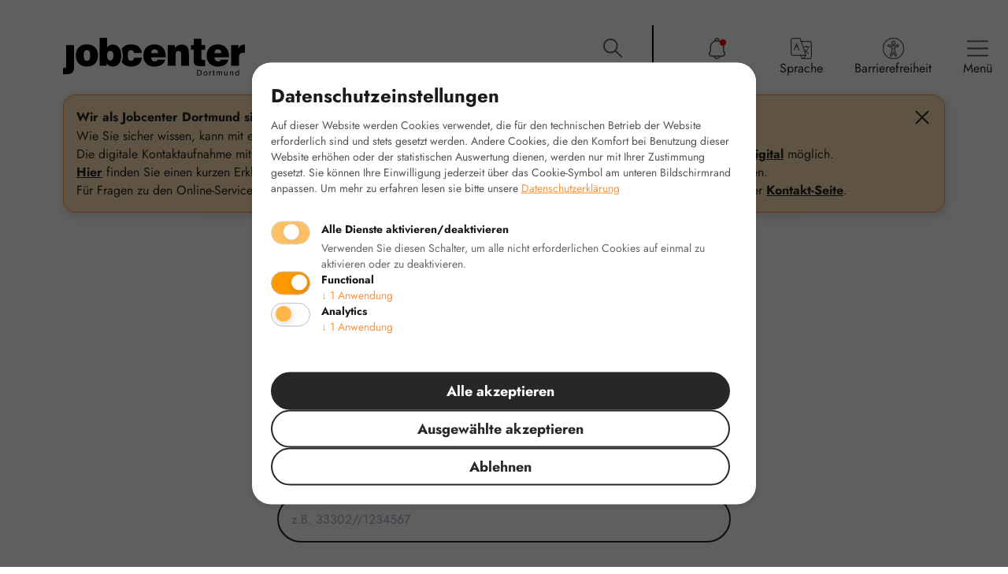

--- FILE ---
content_type: text/html; charset=utf-8
request_url: https://jobcenterdortmund.de/de/kontaktformular/other/dortmund_pass/submit
body_size: 121181
content:
<!DOCTYPE html><html lang="de"><head><meta charSet="utf-8"/><meta name="viewport" content="width=device-width,initial-scale=1,shrink-to-fit=no"/><title>Jobcenter Dortmund | Kontaktformular</title><meta name="title" content="Kontaktformular"/><meta property="og:title" content="Kontaktformular"/><meta property="twitter:title" content="Kontaktformular"/><link rel="alternate" hrefLang="de" href="/de/kontaktformular/other/dortmund_pass/submit"/><link rel="alternate" hrefLang="en" href="/en/kontaktformular/other/dortmund_pass/submit"/><link rel="alternate" hrefLang="tr" href="/tr/kontaktformular/other/dortmund_pass/submit"/><link rel="alternate" hrefLang="fr" href="/fr/kontaktformular/other/dortmund_pass/submit"/><link rel="alternate" hrefLang="bg" href="/bg/kontaktformular/other/dortmund_pass/submit"/><link rel="alternate" hrefLang="ro" href="/ro/kontaktformular/other/dortmund_pass/submit"/><link rel="alternate" hrefLang="ar" href="/ar/kontaktformular/other/dortmund_pass/submit"/><link rel="alternate" hrefLang="uk" href="/uk/kontaktformular/other/dortmund_pass/submit"/><link rel="alternate" hrefLang="ru" href="/ru/kontaktformular/other/dortmund_pass/submit"/><link rel="alternate" hrefLang="x-default" href="/de/kontaktformular/other/dortmund_pass/submit"/><meta name="description" content="Die gemeinsame Einrichtung Jobcenter Dortmund ist ein großer sozialer Arbeitsmarktdienstleister in der Stadt Dortmund. Die Bundesagentur für Arbeit und die Stadt Dortmund stehen als Träger des Jobcenters für eine gelungene Zusammenarbeit."/><meta property="og:description" content="Die gemeinsame Einrichtung Jobcenter Dortmund ist ein großer sozialer Arbeitsmarktdienstleister in der Stadt Dortmund. Die Bundesagentur für Arbeit und die Stadt Dortmund stehen als Träger des Jobcenters für eine gelungene Zusammenarbeit."/><meta property="twitter:description" content="Die gemeinsame Einrichtung Jobcenter Dortmund ist ein großer sozialer Arbeitsmarktdienstleister in der Stadt Dortmund. Die Bundesagentur für Arbeit und die Stadt Dortmund stehen als Träger des Jobcenters für eine gelungene Zusammenarbeit."/><meta name="keywords" content="[object Object], [object Object]"/><meta property="og:url" content="https://jobcenterdortmund.de/de/kontaktformular/other/dortmund_pass/submit"/><meta property="twitter:url" content="https://jobcenterdortmund.de/de/kontaktformular/other/dortmund_pass/submit"/><meta name="next-head-count" content="22"/><meta http-equiv="Content-Type" content="text/html; charset=utf-8"/><meta http-equiv="Content-Type" content="text/html; charset=ISO-8859-1"/><meta name="publisher" content="WAYS GmbH - Innovation Factory aus Dortmund"/><meta name="author" content="WAYS GmbH"/><link rel="apple-touch-icon" sizes="180x180" href="/favicon/apple-touch-icon.png?v=BGaoM35aEz"/><link rel="icon" type="image/png" sizes="32x32" href="/favicon/favicon-32x32.png?v=BGaoM35aEz"/><link rel="icon" type="image/png" sizes="16x16" href="/favicon/favicon-16x16.png?v=BGaoM35aEz"/><link rel="manifest" href="/favicon/site.webmanifest?v=BGaoM35aEz"/><link rel="mask-icon" href="/favicon/safari-pinned-tab.svg" color="#5bbad5?v=BGaoM35aEz"/><link rel="shortcut icon" href="/favicon/favicon.ico?v=BGaoM35aEz"/><meta name="msapplication-TileColor" content="#da532c"/><meta name="msapplication-config" content="/favicon/browserconfig.xml?v=BGaoM35aEz"/><meta name="theme-color" content="#ffffff"/><meta property="og:type" content="website"/><meta property="og:image" content="https://jobcenterdortmund.de/static/Jobcenter Logo.png"/><meta property="twitter:card" content="summary_large_image"/><meta property="twitter:image" content="https://jobcenterdortmund.de/static/Jobcenter Logo.png"/><link rel="stylesheet" href="/static/styles/klaro-custom.css"/><script>
              // Minimal consent checker - loads before any tracking
              window.klaroLoaded = false;
              window.loadKlaro = function() {
                if (window.klaroLoaded) return;
                window.klaroLoaded = true;

                // Load config first
                var configScript = document.createElement('script');
                configScript.src = '/static/scripts/klaro-config.js';
                configScript.onload = function() {
                  // Load Klaro main script after config
                  var klaroScript = document.createElement('script');
                  klaroScript.src = '/static/scripts/klaro.js';
                  document.head.appendChild(klaroScript);
                };
                document.head.appendChild(configScript);
              };

              // Load Klaro if user has previously interacted with consent
              if (document.cookie.indexOf('klaro=') > -1) {
                window.loadKlaro();
              } else {
                // If no previous consent, load Klaro after a short delay
                // This balances UX with privacy
                setTimeout(window.loadKlaro, 1000);
              }
            </script><link rel="preload" href="/_next/static/css/33e1be8924d9eebf.css" as="style"/><link rel="stylesheet" href="/_next/static/css/33e1be8924d9eebf.css" data-n-g=""/><noscript data-n-css=""></noscript><script defer="" nomodule="" src="/_next/static/chunks/polyfills-c67a75d1b6f99dc8.js"></script><script src="/_next/static/chunks/webpack-2c164c4a5a3d8912.js" defer=""></script><script src="/_next/static/chunks/framework-9e44230bc74e56cd.js" defer=""></script><script src="/_next/static/chunks/main-55c50f01804736c3.js" defer=""></script><script src="/_next/static/chunks/pages/_app-775ad401062a5db6.js" defer=""></script><script src="/_next/static/chunks/pages/%5Blang%5D/kontaktformular/%5Bcustomer_group%5D/%5Bconcern%5D/submit-09b799d46756dcac.js" defer=""></script><script src="/_next/static/RqWYY6_W4IckzgEhYklEC/_buildManifest.js" defer=""></script><script src="/_next/static/RqWYY6_W4IckzgEhYklEC/_ssgManifest.js" defer=""></script></head><body class="relative overflow-x-hidden font-sans text-gray-900"><div id="__next"><div class="hidden direction-switch NotSupportedBrowser"><div class="flex flex-col items-center text-center"><h1 class="text-3xl font-bold text-red-600">Diese Website wird von Ihrem Browser nicht unterstützt</h1><h2 class="max-w-3xl mb-4 text-xl">Die Website jobcenterdortmund.de wird von Ihrem Internet Explorer nicht unterstützt. Öffnen Sie die Seite bitte in einem anderen Browser, z.B. Mozilla Firefox oder Google Chrome.</h2><div class="flex"><a target="_blank" href="https://www.google.com/chrome/"><img src="/static/browsers/chrome.svg" alt="Chrome Logo"/></a><a target="_blank" href="https://www.mozilla.org/"><img src="/static/browsers/firefox.svg" alt="Firefox Logo"/></a></div><button class="mt-8 text-blue-600 underline">Webseite trotzdem mit Einschränkungen öffnen</button></div></div><div id="Layout"><div class="pb-40 lg:pb-0"><div class="max-w-6xl px-4 pt-3 pb-24 mx-auto md:pb-40 lg:min-h-screen md:px-16 lg:px-4 md:pt-12 xxl:max-w-8xl"><div class="z-20 mx-auto pointer-events-none lg:absolute lg:inset-0"><div class="absolute inset-0 z-10 bg-black bg-opacity-25 transition-opacity duration-300 opacity-0 pointer-events-none" role="button" aria-label="Navigation schließen" aria-describedby="Schließt die Navigationsleiste" tabindex="0"></div><div class="Navigation"><nav class="relative max-h-screen lg:fixed" aria-label="Hauptmenü"><ul class="box-content flex items-center justify-end h-16 px-5 py-2 ml-32 bg-white rounded-2xl"><li class="relative h-full list-item"><button class="flex flex-col items-center w-6 h-full mr-10 justify-evenly" aria-describedby="Suche"><img src="/static/Icons/Search.svg" class="w-6 mt-3" alt="Search"/><span class="mt-3">Suche</span></button><div class="absolute inset-y-0 right-0 -mt-2 -mb-1 border-r-2 border-black"></div></li><li class="flex-shrink-0 lg:h-full lg:ml-10 lg:hidden py-2"><a class="h-full" data-cy="menuItem-home" aria-current="false" aria-haspopup="false" aria-describedby="Startseite" role="button" tabindex="0" href="/de"><div class="flex flex-col gap-2 items-center"><div class="relative" role="button" tabindex="0"><img src="/static/Icons/Home.svg" alt="Home"/></div><span>Startseite</span><div class="transition-all duration-300 bg-black rounded-full w-0 h-0"></div></div></a></li><li class="flex-shrink-0 lg:h-full lg:ml-10 lg:first:ml-0 py-2"><button class="h-full" data-cy="menuItem-notification" aria-expanded="false" aria-haspopup="true" aria-describedby="Neuigkeiten"><div class="relative flex flex-col gap-2 items-center "><div class="relative" role="button" tabindex="0"><img src="/static/Icons/Bell.svg" alt="Bell"/></div><span>Neuigkeiten</span><div class="transition-all duration-300 bg-black rounded-full w-0 h-0"></div></div></button><div id="notification" class="Submenu invisible"><div class="Submenu__Blocker"></div><div class="pt-16 Submenu__Popup lg:pt-0"><button class="absolute inset-0 bottom-auto flex justify-center w-full py-3 lg:hidden"><img src="/static/Icons/Right Arrow.svg" class="w-6 h-6 transform rotate-90" alt="Right Arrow"/></button><div class="flex flex-col items-stretch w-full h-full justify-items-stretch lg:pt-32 lg:pb-40 lg:justify-center pr-2"><div class="flex flex-col items-stretch flex-1 px-16 overflow-auto justify-items-stretch"><div class="flex flex-col items-stretch flex-1 pb-4 justify-items-stretch md:w-1/2 md:mx-auto lg:pb-0 lg:w-full"><div class="flex flex-col gap-12 my-auto"><a role="button" tabindex="0" href="/de/news/auto-generated-slug"><p class="mb-4 text-lg font-bold leading-relaxed">Aktionsbüro Scharnhorst vom 22.12.25-02.01.26 geschlossen</p><p class="flex items-center text-gray-700">Mehr lesen<!-- --> <img src="/static/Icons/Right Arrow.svg" class="ml-2 opacity-75" alt="Right Arrow"/></p></a><a role="button" tabindex="0" href="/de/news/geaenderte-oeffnungszeiten"><p class="mb-4 text-lg font-bold leading-relaxed">Persönliche Vorsprache am 29.12.25 und 30.12.25 nur eingeschränkt möglich</p><p class="flex items-center text-gray-700">Mehr lesen<!-- --> <img src="/static/Icons/Right Arrow.svg" class="ml-2 opacity-75" alt="Right Arrow"/></p></a><a role="button" tabindex="0" href="/de/news/auskuenfte-zu-zahlungen-am-061025-nur-eingeschraenkt-moeglich"><p class="mb-4 text-lg font-bold leading-relaxed">Auskünfte zu Zahlungen am 06.10.25 nur eingeschränkt möglich </p><p class="flex items-center text-gray-700">Mehr lesen<!-- --> <img src="/static/Icons/Right Arrow.svg" class="ml-2 opacity-75" alt="Right Arrow"/></p></a><a role="button" tabindex="0" href="/de/news/jobcenter-geschlossen"><p class="mb-4 text-lg font-bold leading-relaxed">Öffnungszeiten unserer Infopoints</p><p class="flex items-center text-gray-700">Mehr lesen<!-- --> <img src="/static/Icons/Right Arrow.svg" class="ml-2 opacity-75" alt="Right Arrow"/></p></a></div></div></div></div><div class="absolute hidden lg:block bottom-20 inset-x-12"><button data-cy="hamburgerMenu-close" class="w-full px-4 py-2 bg-gray-900 text-white border-2 border-gray-900 rounded-full direction-switch disabled:opacity-25 disabled:cursor-not-allowed font-bold">Schließen</button></div></div></div></li><li class="flex-shrink-0 lg:h-full lg:ml-10 lg:first:ml-0 py-2"><button class="h-full" data-cy="menuItem-language" aria-expanded="false" aria-haspopup="true" aria-describedby="Sprache"><div class="relative flex flex-col gap-2 items-center "><div class="relative" role="button" tabindex="0"><img src="/static/Icons/Globe.svg" alt="Globe"/></div><span>Sprache</span><div class="transition-all duration-300 bg-black rounded-full w-0 h-0"></div></div></button><div id="language" class="Submenu invisible"><div class="Submenu__Blocker"></div><div class="pt-16 Submenu__Popup lg:pt-0"><button class="absolute inset-0 bottom-auto flex justify-center w-full py-3 lg:hidden"><img src="/static/Icons/Right Arrow.svg" class="w-6 h-6 transform rotate-90" alt="Right Arrow"/></button><div class="flex flex-col items-stretch w-full h-full justify-items-stretch lg:pt-32 lg:pb-40 lg:justify-center pr-2"><div class="flex flex-col items-stretch flex-1 px-16 overflow-auto justify-items-stretch"><div class="flex flex-col items-stretch flex-1 pb-4 justify-items-stretch md:w-1/2 md:mx-auto lg:pb-0 lg:w-full"><div class="flex flex-col items-center justify-center flex-1"><a class="py-2 mb-4 font-bold h-11 grid place-items-center text-xl text-center rounded-full last:mb-0 hover:bg-black hover:text-white w-full bg-black text-white" tabindex="0" role="button" href="/de/kontaktformular/other/dortmund_pass/submit">Deutsch</a><a class="py-2 mb-4 font-bold h-11 grid place-items-center text-xl text-center rounded-full last:mb-0 hover:bg-black hover:text-white w-full" tabindex="0" role="button" href="/en/kontaktformular/other/dortmund_pass/submit">English</a><a class="py-2 mb-4 font-bold h-11 grid place-items-center text-xl text-center rounded-full last:mb-0 hover:bg-black hover:text-white w-full" tabindex="0" role="button" href="/tr/kontaktformular/other/dortmund_pass/submit">Türkçe</a><a class="py-2 mb-4 font-bold h-11 grid place-items-center text-xl text-center rounded-full last:mb-0 hover:bg-black hover:text-white w-full" tabindex="0" role="button" href="/fr/kontaktformular/other/dortmund_pass/submit">Français</a><a class="py-2 mb-4 font-bold h-11 grid place-items-center text-xl text-center rounded-full last:mb-0 hover:bg-black hover:text-white w-full" tabindex="0" role="button" href="/bg/kontaktformular/other/dortmund_pass/submit">български</a><a class="py-2 mb-4 font-bold h-11 grid place-items-center text-xl text-center rounded-full last:mb-0 hover:bg-black hover:text-white w-full" tabindex="0" role="button" href="/ro/kontaktformular/other/dortmund_pass/submit">Română</a><a class="py-2 mb-4 font-bold h-11 grid place-items-center text-xl text-center rounded-full last:mb-0 hover:bg-black hover:text-white w-full" tabindex="0" role="button" href="/ar/kontaktformular/other/dortmund_pass/submit">عربى</a><a class="py-2 mb-4 font-bold h-11 grid place-items-center text-xl text-center rounded-full last:mb-0 hover:bg-black hover:text-white w-full" tabindex="0" role="button" href="/uk/kontaktformular/other/dortmund_pass/submit">український</a><a class="py-2 mb-4 font-bold h-11 grid place-items-center text-xl text-center rounded-full last:mb-0 hover:bg-black hover:text-white w-full" tabindex="0" role="button" href="/ru/kontaktformular/other/dortmund_pass/submit">русский</a></div></div></div></div><div class="absolute hidden lg:block bottom-20 inset-x-12"><button data-cy="hamburgerMenu-close" class="w-full px-4 py-2 bg-gray-900 text-white border-2 border-gray-900 rounded-full direction-switch disabled:opacity-25 disabled:cursor-not-allowed font-bold">Schließen</button></div></div></div></li><li class="flex-shrink-0 lg:h-full lg:ml-10 lg:first:ml-0 py-2"><button class="h-full" data-cy="menuItem-settings" aria-expanded="false" aria-haspopup="true" aria-describedby="Barrierefreiheit"><div class="relative flex flex-col gap-2 items-center "><div class="relative" role="button" tabindex="0"><img src="/static/Icons/Gear.svg" alt="Gear"/></div><span>Barrierefreiheit</span><div class="transition-all duration-300 bg-black rounded-full w-0 h-0"></div></div></button><div id="settings" class="Submenu invisible"><div class="Submenu__Blocker"></div><div class="pt-16 Submenu__Popup lg:pt-0"><button class="absolute inset-0 bottom-auto flex justify-center w-full py-3 lg:hidden"><img src="/static/Icons/Right Arrow.svg" class="w-6 h-6 transform rotate-90" alt="Right Arrow"/></button><div class="flex flex-col items-stretch w-full h-full justify-items-stretch lg:pt-32 lg:pb-40 lg:justify-center pr-2"><div class="flex flex-col items-stretch flex-1 px-16 overflow-auto justify-items-stretch"><div class="flex flex-col items-stretch flex-1 pb-4 justify-items-stretch md:w-1/2 md:mx-auto lg:pb-0 lg:w-full"><div class="flex flex-col self-stretch justify-center lg:flex-1"><div class="p-1 border-2 border-black border-opacity-0 focus-within:border-opacity-100"><label class="font-bold flex flex-col gap-8" for="textSize">Schriftgröße<input type="range" name="textSize" min="0" max="2" step="1" value="0"/></label></div><div class="flex items-baseline justify-between mb-6 font-bold"><span class="text-xs">A</span><span class="text-base">A</span><span class="text-xl">A</span></div><label for="whitepointReductionSetting" class="flex items-center justify-between md:text-xl lg:text-base p-1 border-2 border-black border-opacity-0 focus-within:border-opacity-100"><span class="mr-2 cursor-pointer select-none">Weißpunkt reduzieren</span><div class="Toggle"><input id="whitepointReductionSetting" name="whitepointReductionSetting" type="checkbox" class="sr-only" readonly=""/><div class="Toggle__Track"></div><div class="Toggle__Thumb"></div></div></label><label for="grayscaleOnly" class="flex items-center justify-between md:text-xl lg:text-base p-1 border-2 border-black border-opacity-0 focus-within:border-opacity-100"><span class="mr-2 cursor-pointer select-none">Graustufen aktivieren</span><div class="Toggle"><input id="grayscaleOnly" name="grayscaleOnly" type="checkbox" class="sr-only" readonly=""/><div class="Toggle__Track"></div><div class="Toggle__Thumb"></div></div></label><label for="learningModeEnabled" class="flex items-center justify-between md:text-xl lg:text-base p-1 border-2 border-black border-opacity-0 focus-within:border-opacity-100"><span class="mr-2 cursor-pointer select-none">Lernmodus aktivieren</span><div class="Toggle"><input id="learningModeEnabled" name="learningModeEnabled" type="checkbox" class="sr-only" readonly=""/><div class="Toggle__Track"></div><div class="Toggle__Thumb"></div></div></label><section class="px-1"><div class="mt-6 border-2 border-black border-opacity-0 focus-within:border-opacity-100"><span class="font-bold flex flex-col gap-8 text-lg">Easy Reading</span></div><p class="text-lg mb-5 pl-[0.1rem]">Easy Reading ist ein Softwaretool zur Unterstützung der kognitiven Zugänglichkeit von Webinhalten.</p><div class="grid md:grid-cols-2 w-full items-center gap-4"><a href="https://chromewebstore.google.com/detail/easy-reading/dgbgeoiafhipdcmfjalfamhdpiohjdnc?pli=1" target="_blank" rel="noopener noreferrer" class="w-full px-4 py-2 bg-white border-2 border-gray-900 rounded-full direction-switch disabled:opacity-25 disabled:cursor-not-allowed flex font-bold justify-between items-center" role="button">Chrome Erweiterung<img src="/static/Icons/Download.svg" class="w-5 h-5" alt="Download"/></a><a href="https://addons.mozilla.org/de/firefox/addon/easy-reading-for-firefox/" target="_blank" rel="noopener noreferrer" class="w-full px-4 py-2 bg-white border-2 border-gray-900 rounded-full direction-switch disabled:opacity-25 disabled:cursor-not-allowed flex font-bold justify-between items-center" role="button">Firefox Erweiterung<img src="/static/Icons/Download.svg" class="w-5 h-5" alt="Download"/></a></div></section></div></div></div></div><div class="absolute hidden lg:block bottom-20 inset-x-12"><button data-cy="hamburgerMenu-close" class="w-full px-4 py-2 bg-gray-900 text-white border-2 border-gray-900 rounded-full direction-switch disabled:opacity-25 disabled:cursor-not-allowed font-bold">Schließen</button></div></div></div></li><li class="flex-shrink-0 lg:h-full lg:ml-10 lg:first:ml-0 py-2"><button class="h-full" data-cy="menuItem-hamburger" aria-expanded="false" aria-haspopup="true" aria-describedby="Menü"><div class="relative flex flex-col gap-2 items-center "><div class="relative" role="button" tabindex="0"><img src="/static/Icons/Burger.svg" alt="Burger"/></div><span>Menü</span><div class="transition-all duration-300 bg-black rounded-full w-0 h-0"></div></div></button><div id="hamburger" class="Submenu invisible"><div class="Submenu__Blocker"></div><div class="pt-16 Submenu__Popup lg:pt-0"><button class="absolute inset-0 bottom-auto flex justify-center w-full py-3 lg:hidden"><img src="/static/Icons/Right Arrow.svg" class="w-6 h-6 transform rotate-90" alt="Right Arrow"/></button><div class="flex flex-col items-stretch w-full h-full justify-items-stretch lg:pt-32 lg:pb-40 lg:justify-center pr-2"><div class="flex flex-col items-stretch flex-1 px-16 overflow-auto justify-items-stretch"><div class="flex flex-col items-stretch flex-1 pb-4 justify-items-stretch md:w-1/2 md:mx-auto lg:pb-0 lg:w-full"><ul class="text-left my-auto"><li class="mb-5 text-xl font-bold lg:mb-8 last:mb-0"><a aria-current="false" role="button" tabindex="0" class="h-13" href="/de"><div class="relative flex items-center gap-4 transition-all duration-200 group hover:font-bold">Startseite<!-- --> </div></a></li><li class="mb-5 text-xl font-bold lg:mb-8 last:mb-0"><button class="relative block w-full text-left">Finanzielle Hilfe<div class="absolute inset-y-0 flex items-center transform right-4"><img src="/static/Icons/Down Arrow.svg" alt="Down Arrow"/></div></button><ul class="hidden"><li class="text-base font-normal mb-4 last:mb-0 first:mt-4 lg:first:mt-6"><a aria-current="false" role="button" tabindex="0" class="h-12" href="/de/finance/buergergeld"><div class="relative flex items-center gap-4 transition-all duration-200 group hover:font-bold">Bürgergeld<!-- --> <div class="w-0 h-0 transition-all duration-300 bg-black rounded-full group-hover:w-2 group-hover:h-2"></div></div></a></li><li class="text-base font-normal mb-4 last:mb-0 first:mt-4 lg:first:mt-6"><a aria-current="false" role="button" tabindex="0" class="h-12" href="/de/finance/rund-ums-wohnen"><div class="relative flex items-center gap-4 transition-all duration-200 group hover:font-bold">Rund ums Wohnen<!-- --> <div class="w-0 h-0 transition-all duration-300 bg-black rounded-full group-hover:w-2 group-hover:h-2"></div></div></a></li><li class="text-base font-normal mb-4 last:mb-0 first:mt-4 lg:first:mt-6"><a aria-current="false" role="button" tabindex="0" class="h-12" href="/de/finance/finanzielle-notlage"><div class="relative flex items-center gap-4 transition-all duration-200 group hover:font-bold">Finanzielle Notlage<!-- --> <div class="w-0 h-0 transition-all duration-300 bg-black rounded-full group-hover:w-2 group-hover:h-2"></div></div></a></li><li class="text-base font-normal mb-4 last:mb-0 first:mt-4 lg:first:mt-6"><a aria-current="false" role="button" tabindex="0" class="h-12" href="/de/finance/mobilitaet"><div class="relative flex items-center gap-4 transition-all duration-200 group hover:font-bold">Mobilität<!-- --> <div class="w-0 h-0 transition-all duration-300 bg-black rounded-full group-hover:w-2 group-hover:h-2"></div></div></a></li><li class="text-base font-normal mb-4 last:mb-0 first:mt-4 lg:first:mt-6"><a aria-current="false" role="button" tabindex="0" class="h-12" href="/de/finance/freizeit"><div class="relative flex items-center gap-4 transition-all duration-200 group hover:font-bold">Freizeit<!-- --> <div class="w-0 h-0 transition-all duration-300 bg-black rounded-full group-hover:w-2 group-hover:h-2"></div></div></a></li><li class="text-base font-normal mb-4 last:mb-0 first:mt-4 lg:first:mt-6"><a aria-current="false" role="button" tabindex="0" class="h-12" href="/de/finance/familiekinder"><div class="relative flex items-center gap-4 transition-all duration-200 group hover:font-bold">Familie/Kinder<!-- --> <div class="w-0 h-0 transition-all duration-300 bg-black rounded-full group-hover:w-2 group-hover:h-2"></div></div></a></li><li class="text-base font-normal mb-4 last:mb-0 first:mt-4 lg:first:mt-6"><a aria-current="false" role="button" tabindex="0" class="h-12" href="/de/finance/krankheit"><div class="relative flex items-center gap-4 transition-all duration-200 group hover:font-bold">Krankheit<!-- --> <div class="w-0 h-0 transition-all duration-300 bg-black rounded-full group-hover:w-2 group-hover:h-2"></div></div></a></li><li class="text-base font-normal mb-4 last:mb-0 first:mt-4 lg:first:mt-6"><a aria-current="false" role="button" tabindex="0" class="h-12" href="/de/finance/selbststaendige"><div class="relative flex items-center gap-4 transition-all duration-200 group hover:font-bold">Selbstständige<!-- --> <div class="w-0 h-0 transition-all duration-300 bg-black rounded-full group-hover:w-2 group-hover:h-2"></div></div></a></li></ul></li><li class="mb-5 text-xl font-bold lg:mb-8 last:mb-0"><button class="relative block w-full text-left">Arbeitssuche<div class="absolute inset-y-0 flex items-center transform right-4"><img src="/static/Icons/Down Arrow.svg" alt="Down Arrow"/></div></button><ul class="hidden"><li class="text-base font-normal mb-4 last:mb-0 first:mt-4 lg:first:mt-6"><a aria-current="false" role="button" tabindex="0" class="h-12" href="/de/job/allgemeine-infos"><div class="relative flex items-center gap-4 transition-all duration-200 group hover:font-bold">Allgemeine Infos<!-- --> <div class="w-0 h-0 transition-all duration-300 bg-black rounded-full group-hover:w-2 group-hover:h-2"></div></div></a></li><li class="text-base font-normal mb-4 last:mb-0 first:mt-4 lg:first:mt-6"><a aria-current="false" role="button" tabindex="0" class="h-12" href="/de/job/langzeitarbeitslosigkeit-ueberwinden"><div class="relative flex items-center gap-4 transition-all duration-200 group hover:font-bold">Langzeitarbeitslosigkeit<!-- --> <div class="w-0 h-0 transition-all duration-300 bg-black rounded-full group-hover:w-2 group-hover:h-2"></div></div></a></li><li class="text-base font-normal mb-4 last:mb-0 first:mt-4 lg:first:mt-6"><a aria-current="false" role="button" tabindex="0" class="h-12" href="/de/job/berufssuchende-unter-25-jahren"><div class="relative flex items-center gap-4 transition-all duration-200 group hover:font-bold">Berufssuchende unter 25<!-- --> <div class="w-0 h-0 transition-all duration-300 bg-black rounded-full group-hover:w-2 group-hover:h-2"></div></div></a></li><li class="text-base font-normal mb-4 last:mb-0 first:mt-4 lg:first:mt-6"><a aria-current="false" role="button" tabindex="0" class="h-12" href="/de/job/menschen-mit-behinderung-oder-gesundheitlichen-einschraenkungen"><div class="relative flex items-center gap-4 transition-all duration-200 group hover:font-bold">Menschen mit Behinderung<!-- --> <div class="w-0 h-0 transition-all duration-300 bg-black rounded-full group-hover:w-2 group-hover:h-2"></div></div></a></li><li class="text-base font-normal mb-4 last:mb-0 first:mt-4 lg:first:mt-6"><a aria-current="false" role="button" tabindex="0" class="h-12" href="/de/job/gefluechtete-zugewanderte"><div class="relative flex items-center gap-4 transition-all duration-200 group hover:font-bold">Geflüchtete<!-- --> <div class="w-0 h-0 transition-all duration-300 bg-black rounded-full group-hover:w-2 group-hover:h-2"></div></div></a></li><li class="text-base font-normal mb-4 last:mb-0 first:mt-4 lg:first:mt-6"><a aria-current="false" role="button" tabindex="0" class="h-12" href="/de/job/alleinerziehende"><div class="relative flex items-center gap-4 transition-all duration-200 group hover:font-bold">Alleinerziehende<!-- --> <div class="w-0 h-0 transition-all duration-300 bg-black rounded-full group-hover:w-2 group-hover:h-2"></div></div></a></li><li class="text-base font-normal mb-4 last:mb-0 first:mt-4 lg:first:mt-6"><a aria-current="false" role="button" tabindex="0" class="h-12" href="/de/job/akademikerinnen"><div class="relative flex items-center gap-4 transition-all duration-200 group hover:font-bold">Akademiker:innen<!-- --> <div class="w-0 h-0 transition-all duration-300 bg-black rounded-full group-hover:w-2 group-hover:h-2"></div></div></a></li></ul></li><li class="mb-5 text-xl font-bold lg:mb-8 last:mb-0"><button class="relative block w-full text-left">Kontakt<div class="absolute inset-y-0 flex items-center transform right-4"><img src="/static/Icons/Down Arrow.svg" alt="Down Arrow"/></div></button><ul class="hidden"><li class="text-base font-normal mb-4 last:mb-0 first:mt-4 lg:first:mt-6"><a aria-current="false" role="button" tabindex="0" class="h-12" href="/de/jc-digital"><div class="relative flex items-center gap-4 transition-all duration-200 group hover:font-bold">Jobcenter.digital<!-- --> <div class="w-0 h-0 transition-all duration-300 bg-black rounded-full group-hover:w-2 group-hover:h-2"></div></div></a></li><li class="text-base font-normal mb-4 last:mb-0 first:mt-4 lg:first:mt-6"><a aria-current="false" role="button" tabindex="0" class="h-12" href="/de/kontakt"><div class="relative flex items-center gap-4 transition-all duration-200 group hover:font-bold">Jobcenter Standorte<!-- --> <div class="w-0 h-0 transition-all duration-300 bg-black rounded-full group-hover:w-2 group-hover:h-2"></div></div></a></li><li class="text-base font-normal mb-4 last:mb-0 first:mt-4 lg:first:mt-6"><a aria-current="false" role="button" tabindex="0" class="h-12" href="/de/navigator/wobei-koennen-wir-ihnen-helfen"><div class="relative flex items-center gap-4 transition-all duration-200 group hover:font-bold">Schnelle Antwort finden<!-- --> <div class="w-0 h-0 transition-all duration-300 bg-black rounded-full group-hover:w-2 group-hover:h-2"></div></div></a></li><li class="text-base font-normal mb-4 last:mb-0 first:mt-4 lg:first:mt-6"><a aria-current="false" role="button" tabindex="0" class="h-12" href="/de/kontaktformular"><div class="relative flex items-center gap-4 transition-all duration-200 group hover:font-bold">Kontaktformular<!-- --> <div class="w-0 h-0 transition-all duration-300 bg-black rounded-full group-hover:w-2 group-hover:h-2"></div></div></a></li><li class="text-base font-normal mb-4 last:mb-0 first:mt-4 lg:first:mt-6"><a aria-current="false" role="button" tabindex="0" class="h-12" href="/de/site/leichte-sprache"><div class="relative flex items-center gap-4 transition-all duration-200 group hover:font-bold">Leichte Sprache<!-- --> <div class="w-0 h-0 transition-all duration-300 bg-black rounded-full group-hover:w-2 group-hover:h-2"></div></div></a></li><li class="text-base font-normal mb-4 last:mb-0 first:mt-4 lg:first:mt-6"><a aria-current="false" role="button" tabindex="0" class="h-12" href="/de/notfalladressen"><div class="relative flex items-center gap-4 transition-all duration-200 group hover:font-bold">Notfalladressen<!-- --> <div class="w-0 h-0 transition-all duration-300 bg-black rounded-full group-hover:w-2 group-hover:h-2"></div></div></a></li><li class="text-base font-normal mb-4 last:mb-0 first:mt-4 lg:first:mt-6"><a aria-current="false" role="button" tabindex="0" class="h-12" href="/de/site/oeffentliche-zustellungen"><div class="relative flex items-center gap-4 transition-all duration-200 group hover:font-bold">Öffentliche Zustellungen<!-- --> <div class="w-0 h-0 transition-all duration-300 bg-black rounded-full group-hover:w-2 group-hover:h-2"></div></div></a></li></ul></li><li class="mb-5 text-xl font-bold lg:mb-8 last:mb-0"><button class="relative block w-full text-left">Über uns<div class="absolute inset-y-0 flex items-center transform right-4"><img src="/static/Icons/Down Arrow.svg" alt="Down Arrow"/></div></button><ul class="hidden"><li class="text-base font-normal mb-4 last:mb-0 first:mt-4 lg:first:mt-6"><a aria-current="false" role="button" tabindex="0" class="h-12" href="/de/jc-facts"><div class="relative flex items-center gap-4 transition-all duration-200 group hover:font-bold">Zahlen &amp; Fakten<!-- --> <div class="w-0 h-0 transition-all duration-300 bg-black rounded-full group-hover:w-2 group-hover:h-2"></div></div></a></li><li class="text-base font-normal mb-4 last:mb-0 first:mt-4 lg:first:mt-6"><a aria-current="false" role="button" tabindex="0" class="h-12" href="/de/site/unsere-organisation"><div class="relative flex items-center gap-4 transition-all duration-200 group hover:font-bold">Unsere Organisation<!-- --> <div class="w-0 h-0 transition-all duration-300 bg-black rounded-full group-hover:w-2 group-hover:h-2"></div></div></a></li><li class="text-base font-normal mb-4 last:mb-0 first:mt-4 lg:first:mt-6"><a aria-current="false" role="button" tabindex="0" class="h-12" href="/de/site/presse-oeffentlichkeitsarbeit"><div class="relative flex items-center gap-4 transition-all duration-200 group hover:font-bold">Presse &amp; Öffentlichkeitsarbeit<!-- --> <div class="w-0 h-0 transition-all duration-300 bg-black rounded-full group-hover:w-2 group-hover:h-2"></div></div></a></li><li class="text-base font-normal mb-4 last:mb-0 first:mt-4 lg:first:mt-6"><a aria-current="false" role="button" tabindex="0" class="h-12" href="/de/site/ueber-die-jobcenter-web-app"><div class="relative flex items-center gap-4 transition-all duration-200 group hover:font-bold">Über die Web-App<!-- --> <div class="w-0 h-0 transition-all duration-300 bg-black rounded-full group-hover:w-2 group-hover:h-2"></div></div></a></li></ul></li><li class="mb-5 text-xl font-bold lg:mb-8 last:mb-0"><button class="relative block w-full text-left">Karriere im Jobcenter<div class="absolute inset-y-0 flex items-center transform right-4"><img src="/static/Icons/Down Arrow.svg" alt="Down Arrow"/></div></button><ul class="hidden"><li class="text-base font-normal mb-4 last:mb-0 first:mt-4 lg:first:mt-6"><a aria-current="false" role="button" tabindex="0" class="h-12" href="/de/site/das-jobcenter-dortmund-als-arbeitgeber"><div class="relative flex items-center gap-4 transition-all duration-200 group hover:font-bold">Arbeiten im Jobcenter<!-- --> <div class="w-0 h-0 transition-all duration-300 bg-black rounded-full group-hover:w-2 group-hover:h-2"></div></div></a></li><li class="text-base font-normal mb-4 last:mb-0 first:mt-4 lg:first:mt-6"><a aria-current="false" role="button" tabindex="0" class="h-12" href="/de/aktuelle-jobs"><div class="relative flex items-center gap-4 transition-all duration-200 group hover:font-bold">Offene Jobs<!-- --> <div class="w-0 h-0 transition-all duration-300 bg-black rounded-full group-hover:w-2 group-hover:h-2"></div></div></a></li><li class="text-base font-normal mb-4 last:mb-0 first:mt-4 lg:first:mt-6"><a aria-current="false" role="button" tabindex="0" class="h-12" href="/de/site/ausbildung-duales-studium-im-jobcenter"><div class="relative flex items-center gap-4 transition-all duration-200 group hover:font-bold">Ausbildung &amp; duales Studium<!-- --> <div class="w-0 h-0 transition-all duration-300 bg-black rounded-full group-hover:w-2 group-hover:h-2"></div></div></a></li></ul></li><li class="mb-5 text-xl font-bold lg:mb-8 last:mb-0"><a aria-current="false" role="button" tabindex="0" class="h-13" href="/de/fuer-arbeitgebende"><div class="relative flex items-center gap-4 transition-all duration-200 group hover:font-bold">Für Arbeitgeber:innen<!-- --> </div></a></li></ul></div></div></div><div class="absolute hidden lg:block bottom-20 inset-x-12"><button data-cy="hamburgerMenu-close" class="w-full px-4 py-2 bg-gray-900 text-white border-2 border-gray-900 rounded-full direction-switch disabled:opacity-25 disabled:cursor-not-allowed font-bold">Schließen</button></div></div></div></li></ul></nav></div></div><div class="relative flex justify-end h-8 max-w-4xl lg:justify-between lg:pr-10 lg:h-12"><div class="hidden  lg:block h-full"><a class="h-full pointer-events-auto" href="/de"><img src="/static/Jobcenter Logo.svg" class="h-full" alt="Jobcenter Logo"/></a></div><div class="absolute inset-0 flex justify-center pointer-events-none lg:hidden"><a class="h-full pointer-events-auto" href="/de"><img src="/static/Jobcenter Logo.svg" class="h-full" alt="Jobcenter Logo"/></a></div><button class="flex items-center lg:hidden" aria-haspopup="true" aria-describedby="Suche"><img src="/static/Icons/Search.svg" class="w-5 h-5" alt="Search"/></button></div><div class="flex flex-col justify-center mx-auto mt-16 lg:max-w-xl direction-switch"><button class="flex items-center mb-2 lg:self-start"><img src="/static/Icons/Left Arrow.svg" class="w-3 mr-2" alt="Left Arrow"/><span class="mt-px">Zurück</span></button><div class="w-full "><div class="mb-8 text-2xl "><h1 class="text-3xl font-bold">Dortmund Karte beantragen</h1><p>Füllen Sie bitte alle Felder aus</p></div><form data-cy="contactForm"><input type="hidden" name="concern" value="dortmund_pass"/><input type="hidden" name="customer_group" value="other"/><div><div class="lg:flex"><div class="lg:mr-3 lg:w-1/2"><label for="name" class="px-4 text-xs">Vorname<input class="px-4 py-1 mb-6 mr-1 h-15 text-base border-2 border-gray-900 rounded-full cursor-pointer w-full appearance-none block outline-none focus:border-yellow-500" name="name" id="name" type="text" autoComplete="given-name" required=""/></label></div><div class="lg:ml-3 lg:w-1/2"><label for="surname" class="px-4 text-xs">Nachname<input class="px-4 py-1 mb-6 mr-1 h-15 text-base border-2 border-gray-900 rounded-full cursor-pointer w-full appearance-none block outline-none focus:border-yellow-500" name="surname" id="surname" type="text" autoComplete="family-name" required=""/></label></div></div><div class="lg:-mx-2 lg:flex"><div class="w-full lg:mx-2"><label for="bg_number" class="px-4 text-xs">BG-Nummer (Beginnt mit 33302//) <!-- -->*<input class="px-4 py-1 mb-6 mr-1 h-15 text-base border-2 border-gray-900 rounded-full cursor-pointer w-full appearance-none block outline-none focus:border-yellow-500" name="bg_number" id="bg_number" required="" placeholder="z.B. 33302//1234567" type="text"/></label></div></div><label for="email" class="px-4 text-xs">E-Mail Adresse (Optional - wird nur für eine Eingangsbestätigung benötigt)<input class="px-4 py-1 mb-6 mr-1 h-15 text-base border-2 border-gray-900 rounded-full cursor-pointer w-full appearance-none block outline-none focus:border-yellow-500" name="email" id="email" type="email" autoComplete="email"/></label><label for="message" class="text-xs">Ihre Nachricht an uns<textarea class="px-4 py-1  mr-1 h-15 text-base border-2 border-gray-900  cursor-pointer w-full appearance-none block outline-none focus:border-yellow-500 rounded-2xl h-auto" rows="6" name="message" id="message"></textarea></label><label class="px-4 text-xs">Zusätzliche Dateien hinzufügen (max. 10MB)</label><label class="px-4 py-1 mb-6 mr-1 h-15 text-base border-2 border-gray-900 rounded-full cursor-pointer w-full appearance-none block outline-none focus:border-yellow-500 relative flex items-center justify-between font-bold text-left focus-within:border-yellow-500 hover:bg-blue-300"><input class="absolute inset-0 w-full opacity-0" type="file" placeholder="Datei hochladen"/>Datei hochladen<img src="/static/Icons/Upload.svg" alt="Upload"/></label><label for="accepted_privacy" class="flex mt-8 mb-8 cursor-pointer select-none"><div class="relative flex-shrink-0 inline-block w-5 h-5 mr-2 border-2 border-black focus-within:border-yellow-500"><input id="accepted_privacy" type="checkbox" class="absolute opacity-0" required=""/><div class="absolute inset-0"><img src="/static/Icons/Checkmark.svg" alt="Checkmark"/></div></div><span>Ich erkläre mich mit dem <a href='/de/site/datenschutz' target='_blank' class='underline font-semibold'>Datenschutz</a> des Jobcenters Dortmund einverstanden und stimme der Weiterverarbeitung meiner Daten zwecks Kontaktaufnahme zu. Meine Einwilligung kann ich jederzeit widerrufen.</span></label><input type="hidden" class="hidden" name="dry_run" value="false"/><button type="submit" class="px-4 py-1 mb-6 mr-1 h-15 text-base border-2 border-gray-900 rounded-full cursor-pointer w-full appearance-none block outline-none focus:border-yellow-500 mb-10 font-bold text-center text-white bg-gray-900 disabled:opacity-25 disabled:cursor-not-allowed">Senden</button></div></form></div></div></div><footer class="flex justify-center px-4 lg:justify-end lg:pl-0 lg:pr-9 lg:pb-4 lg:-mt-12"><div class="flex space-x-4"><a href="/de/site/impressum">Impressum</a><div>|</div><a href="/de/site/datenschutz">Datenschutz</a><div>|</div><a href="/de/site/leichte-sprache">Leichte Sprache</a><div>|</div><button class="cursor-pointer">Cookie-Einstellungen</button></div></footer></div><div class="fixed inset-0 z-50 px-4 py-10 overflow-y-auto bg-black bg-opacity-25 fill-screen flex items-start hidden"><button aria-label="Dialog schließen" aria-describedby="Schließt den Dialog" class="absolute inset-0 w-full h-full -z-1"></button><div class="flex flex-col w-full max-w-xl p-3 mx-auto text-gray-700 bg-white rounded-lg"><div class="relative mb-4"><img src="/static/Icons/Search.svg" class="absolute w-5 h-5 mx-2 my-auto top-2 bottom-2" alt="Search"/><input class="w-full p-2 pl-10 text-2xl border-b-2 border-gray-200 outline-none" data-cy="modalSearchInput" type="text" name="search" placeholder="Suche" value=""/></div><div class="flex flex-col mb-6 lg:block"><p class="mb-2 font-bold">Direkt zu:</p><div class="flex flex-wrap -mx-2 -mb-3"><a class="px-4 h-11 mx-2 mb-3 text-sm font-semibold bg-gray-300 hover:bg-dark-primary hover:text-white rounded-full grid place-items-center" href="/de">Startseite</a><a class="px-4 h-11 mx-2 mb-3 text-sm font-semibold bg-gray-300 hover:bg-dark-primary hover:text-white rounded-full grid place-items-center" href="/de/kontaktformular">Kontaktformular</a><a class="px-4 h-11 mx-2 mb-3 text-sm font-semibold bg-gray-300 hover:bg-dark-primary hover:text-white rounded-full grid place-items-center" href="/de/kontakt">Standorte &amp; Öffnungszeiten</a><a class="px-4 h-11 mx-2 mb-3 text-sm font-semibold bg-gray-300 hover:bg-dark-primary hover:text-white rounded-full grid place-items-center" href="/de/news">News</a><a class="px-4 h-11 mx-2 mb-3 text-sm font-semibold bg-gray-300 hover:bg-dark-primary hover:text-white rounded-full grid place-items-center" href="/de/job">Unterstützung bei der Arbeitssuche</a><a class="px-4 h-11 mx-2 mb-3 text-sm font-semibold bg-gray-300 hover:bg-dark-primary hover:text-white rounded-full grid place-items-center" href="/de/notfalladressen">Notfalladressen</a></div></div><div class="-mb-3"></div></div></div></div></div><script id="__NEXT_DATA__" type="application/json">{"props":{"pageProps":{"t":{"errors":{"exceeded_max_attachment_size":"Die Maximalgröße aller Anhänge sind ${maxAttachmentSize}. Bitte entfernen Sie zu große Dateien.","single_file_too_large":"Die Datei ist zu groß (${fileSize}). Die Maximalgröße aller Anhänge beträgt ${maxAttachmentSize}.","wrong_file_type":"Der Dateityp ${fileType} wird nicht unterstützt. Bitte laden Sie Ihre Datei im Format ${allowedFileTypes} hoch.","navigator_need_selection":"Bitte wählen Sie eine Option aus bevor Sie auf Weiter drücken"},"components":{"pageRating":{"wasThisHelpful":"War dieser Artikel hilfreich für Sie?","enableAnalyticsCookies":"Bitte aktivieren Sie die Analytics-Cookies, um diese Seite zu bewerten."},"search":{"go_to":"Direkt zu:","best_results":"Suchergebnisse:","further_results":"Weitere Suchergebnisse:"},"contacts":{"emergency_hotline":"Unser telefonischer Kundenservice hilft Ihnen gerne weiter","location":{"text":"Ihre zuständige Beratungsfachkraft in Ihrem Jobcenter Standort. Sie kennen Ihren zuständigen Jobcenter Standort noch nicht?","link":"Finden Sie ihn jetzt"}},"accordion":{"open_all":"Alle öffnen","close_all":"Alle schließen"},"videoWithConsent":{"popup":{"title":"Video laden?","description":"Indem Sie das Video laden, akzeptieren Sie die Datenschutzerklärung von YouTube","learnMore":"Mehr erfahren","button":"Video laden","checkbox":"YouTube Videos immer laden"}},"modal":{"confirmTranslation":{"title":"Sprache ändern?","description":"Wollen Sie die Spracheinstellung Ihres Browsers übernehmen und diese Seite übersetzen?","primaryButton":"Übersetzen","secondaryButton":"Weiter auf deutsch"}}},"jcDigital":{"title":"Neuantrag","subTitle":"Bürgergeld online beantragen","description":"Auf dem Online-Portal „Jobcenter.digital“ können Sie all Ihre Anlagen digital übermitteln. Das ist der sicherste und schnellste Weg, Ihre Jobcenter-Anliegen zu klären.","button":"Jobcenter.digital","phone":{"title":"Bürgergeld telefonisch beantragen","description":"Einen Antrag auf Bürgergeld können Sie auch telefonisch in unserem Service-Center stellen:","number":"(0231) 842-1110"}},"general":{"back":"Zurück","notsupported":{"headline":"Diese Website wird von Ihrem Browser nicht unterstützt","subline":"Die Website jobcenterdortmund.de wird von Ihrem Internet Explorer nicht unterstützt. Öffnen Sie die Seite bitte in einem anderen Browser, z.B. Mozilla Firefox oder Google Chrome.","continue":"Webseite trotzdem mit Einschränkungen öffnen"},"phone_numbers":{"emergency_hotline":"(0231) 842-1110"},"jobs":"Offene Jobs","chooseTopic":"Wählen Sie ein Thema aus","chooseCategory":"Wählen Sie eine Kategorie aus:","news":"News","contact":"Kontakt","contactForm":"Kontaktformular","search":"Suche","readMore":"Mehr lesen","languages":{"de":"Deutsch","en":"English","tr":"Türkçe","fr":"Français","bg":"български","ro":"Română","ar":"عربى","uk":"український","ru":"русский"},"navigation":{"closeText":"Schließen","mainmenu":"Hauptmenü","current":"Aktuelle Seite:","icon":{"home":{"aria":"Startseite"},"news":{"aria":"Neuigkeiten"},"language":{"aria":"Sprache"},"settings":{"aria":"Barrierefreiheit"},"hamburger":{"aria":"Menü"}},"links":{"home":"Startseite","Ueber":"Über uns","Kontakt":"Kontakt","Karriere":"Karriere im Jobcenter","sublinks":{"Standorte":"Standorte \u0026 Öffnungszeiten","Kontaktformular":"Kontaktformular","Notfalladressen":"Notfalladressen"}}},"settings":{"whitepointReduction":"Weißpunkt reduzieren","grayscaleOnly":"Graustufen aktivieren","learningMode":"Lernmodus aktivieren","fontSize":"Schriftgröße","easyReadingTitle":"Easy Reading","easyReadingDescription":"Easy Reading ist ein Softwaretool zur Unterstützung der kognitiven Zugänglichkeit von Webinhalten.","chromeExtension":"Chrome Erweiterung","firefoxExtension":"Firefox Erweiterung"},"footer":{"links":{"impressum":"Impressum","datenschutz":"Datenschutz"}}},"home":{"header":{"greetings":{"morning":"Starten Sie entspannt in den Tag","noon":"Mahlzeit!","afternoon":"Wir wünschen Ihnen einen schönen Nachmittag","evening":"Wir wünschen Ihnen einen entspannten Abend","night":"Schnell zum Ziel \u0026 dann ins Bett"},"subtitle":"- wir helfen Ihnen dabei:"},"banner":{"title":"Wir als Jobcenter Dortmund sind digital für Sie da!","paragraph1":"Wie Sie sicher wissen, kann mit einer unverschlüsselten E-Mail keine ausreichende Sicherheit Ihrer Daten gewährleistet werden.\u003cbr\u003eDie digitale Kontaktaufnahme mit dem Jobcenter Dortmund ist daher ab Anfang 2025 nur noch über \u003ca href=\"https://www.jobcenter.digital\" target=\"_blank\"\u003ehttps://www.jobcenter.digital\u003c/a\u003e möglich.","paragraph2":"\u003ca href=\"https://www.youtube.com/watch?v=MyHHIqro26I\u0026list=PL_lKI_7BA5896esFNKNuFKIRmgJ5xO0YM\u0026index=1\" target=\"_blank\"\u003eHier\u003c/a\u003e finden Sie einen kurzen Erklär-Film zu den Online-Services, mit denen wir Ihnen einen sicheren Kommunikationsweg anbieten.\u003cbr\u003eFür Fragen zu den Online-Services stehen wir Ihnen sehr gern zur Verfügung. Weitere Kontaktmöglichkeiten finden Sie auf unserer \u003ca href=\"/de/kontakt\"\u003eKontakt-Seite\u003c/a\u003e."},"cards":{"locations":"Jobcenter Standorte","job_cluster":"Unterstützung bei der Arbeitssuche","finance_cluster":"Finanzielle Hilfe","contact_form":"Kontaktformular"}},"article":{"disclaimer":"Dieser Artikel ist leider nicht in der ausgewählten Sprache verfügbar"},"emergency_locations":{"title":"Notfalladressen","header":"Hier haben wir Ihnen einige Anlaufstellen in Dortmund zusammengestellt, die Sie in einer Notsituation nutzen können:"},"location":{"navigatorHeadline":"Ihr zuständiges Jobcenter:","infoText":{"text":"Kontaktieren Sie uns per Telefon oder nutzen Sie unser","link":"Kontaktformular"},"searchLocations":"Standort suchen","noLocationsFound":"Leider konnten wir keinen passenden Standort finden. Bitte prüfen Sie ihre Angaben oder kontaktieren Sie uns direkt über unser Kontaktformular","departments":"Abteilungen","opening_hours":"Öffnungszeiten","phone_numbers":"Telefon","telephone_availability":"Anfahrt","accessibility":"Barrierefreiheit","moreInfo":"Mehr Infos"},"contactForm":{"personType":{"not_registered":"Ich bin (noch) keine Kundin/kein Kunde","already_registered":"Ich bin bereits Kund*in / unterstütze eine*n Kund*in","self_employed":"Ich bin selbstständig","eu_citizen_lt5y":"Ich bin EU-Bürger*in und weniger als fünf Jahre in Deutschland","no_fixed_address":"Ich habe keinen festen Wohnsitz","disability_gt30":"Ich bin Rehabilitand (beruflich), schwerbehindert (GdB 50 und mehr) oder gleichgestellt","age_lt25":"Ich bin unter 25 Jahren","other":"Nichts davon","age_gte25":"Ich bin 25 Jahre oder älter","age_u18":"Ich bin Schülerin/Schüler/Team Ausbildung U 18","age_18_24":"Ich bin 18 bis 24 Jahre","well_advised":"Wohlberaten","employer":"Ich bin Arbeitgeber*in","funding":"Abrechnung von Förderleistungen","maintenance":"Unterhaltsangelegenheiten / Ordnungswidrigkeiten"},"employerType":{"rehab":"Förderung von Rehabilitanden \u0026 Schwerbehinderten","turning_point_mediation":"Wendepunkt/Vermittlung - Teilhabechancengesetz","turning_point_coaching":"Wendepunkt/Coaching - Teilhabechancengesetz","service":"Arbeitgeberservice","feedback":"Lob \u0026 Kritik","datenschutz":"Datenschutzbeauftragte","other":"Sonstige Anliegen"},"fundingType":{"employer":"Arbeitgeber","provider":"Träger","other":"Sonstige Anliegen"},"employer":{"title":"Arbeitgeber*innen-Portal","subtitle":"Wie können wir Ihnen helfen?"},"concernType":{"ticket":"Sozialticket / MeinTicket beantragen","dortmund_pass":"Dortmund Karte beantragen","documents":"Unterlagen einreichen","appointment":"Terminwunsch mitteilen","feedback":"Lob \u0026 Kritik","datenschutz":"Datenschutzbeauftragte","other":"Sonstiges","newApplication":"Neuer Antrag","maintenance":"Unterhaltsangelegenheiten / Ordnungswidrigkeiten"},"mayWeContactYou":"Dürfen wir sie kontaktieren?","yes":"Ja","no":"Nein","or":"oder","title":"Kontaktformular","chooseConcern":"Bitte wählen Sie Ihr Anliegen aus","fillAllFields":"Füllen Sie bitte alle Felder aus","invalidEmail":"Die eingegebene E-Mail Adresse ist ungültig","companyNameRequired":"Name des Unternehmens wird benötigt","contactPersonRequired":"Kontaktperson wird benötigt","needBirthOrBgnumber":"Bitte füllen Sie eins der Felder aus.","invalidDate":"Geburtsdatum ungültig. Bitte geben Sie Ihr richtiges Geburtsdatum an.","tooYoung":"Geburtsdatum ungültig. Sie müssen mindestens 15 Jahre alt sein.","concerns":{"default":"Bitte auswählen","dortmund_pass":"Dortmund Karte beantragen","ticket":"SozialTicket/MeinTicket beantragen","documents":"Unterlagen einreichen","appointment":"Terminwunsch mitteilen","feedback":"Lob \u0026 Kritik","datenschutz":"Datenschutz","other":"Sonstiges"},"jobcenterDigital":"Auf dem Online-Portal „Jobcenter.digital“ können Sie all Ihre Anlagen digital übermitteln. Das ist der sicherste und schnellste Weg, Ihre Jobcenter-Anliegen zu klären.","goToContact":"Zum Kontaktformular","locations":{"default":"Bitte auswählen","northwest":"Jobcenter Nordwest","north":"Jobcenter Mitte-Nord","integration":"Jobcenter Integration Point","northeast":"Jobcenter Nordost","southwest":"Jobcenter Südwest","southeast":"Jobcenter Südost","southwall":"Jobcenter Südwall","u25jobcenter":"Jugendberufshaus","unknown":"Ich kenne meinen Jobcenter-Standort nicht."},"subject":{"default":"Bitte auswählen","agency":"Arbeitsvermittlung","payment":"Leistungssachbearbeitung"},"dataPrivacy":"Ich erkläre mich mit dem \u003ca href='${privacyUrl}' target='_blank' class='underline font-semibold'\u003eDatenschutz\u003c/a\u003e des Jobcenters Dortmund einverstanden und stimme der Weiterverarbeitung meiner Daten zwecks Kontaktaufnahme zu. Meine Einwilligung kann ich jederzeit widerrufen.","submitButton":"Senden","success":{"title":"Geschafft!","body":"Vielen Dank für Ihre Kontaktaufnahme.\u003cbr/\u003eSie erhalten per E-Mail eine Bestätigung Ihrer Anfrage sobald Ihre Daten übermittelt worden sind. Prüfen Sie im Zweifel auch Ihren Spam-Ordner. \u003cbr /\u003e \u003cbr /\u003e Ein:e Mitarbeiter:in des Jobcenters Dortmund wird sich um Ihr Anliegen kümmern und bei Rückfragen telefonisch auf Sie zukommen. \u003cbr /\u003e \u003cbr /\u003e Bitte beachten Sie, dass wir Ihre Anfrage nur bearbeiten können, wenn Sie Ihre Daten korrekt und vollständig angegeben haben. Im Zweifel senden Sie Ihre Anfrage mit vollständigen Angaben erneut oder rufen Sie uns an.","bodyFeedback":"Vielen Dank für Ihre Kontaktaufnahme.\u003cbr/\u003eIhr Feedback ist uns wichtig und es wird an die jeweilige Fachabteilung weitergeleitet.\u003cbr/\u003eVielen Dank, dass Sie uns dabei helfen unseren Service zu verbessern.","goBackToStart":"Zurück zur Startseite"},"employerNote":"Wenn Sie als Dritter für eine*n Kund*in handeln, geben Sie Ihre Kontaktdaten bitte im Textfeld mit an."},"socialTicketForm":{"title":"Antrag für das Sozialticket"},"dortmundForm":{"title":"Antrag für die Dortmund Karte","hint1":"Jedes Mitglied ab dem Alter von vier Jahren der Bedarfsgemeinschaft benötigt eine eigene Dortmund Karte. Anhand dieses Antrags erstellen wir Ihnen die Dortmund Pässe für Ihre gesamte Bedarfsgemeinschaft.","hint2":"Hinweis: Die Dortmund Karte wird Ihnen zugeschickt. Die Bearbeitungszeit beträgt zwei Werktage zzgl. Dauer des Postversands."},"navigator":{"nextButtonText":"Weiter"},"locationNavigator":{"title_zip":"Wie lautet ihre Postleitzahl?","title":"Das trifft auf Sie zu:","subline":"Mehrfachauswahl möglich","choices":{"independent":"Selbstständigkeit","disabled":"Grad der Behinderung (GdB) über 30 %","homeless":"Ohne festen Wohnsitz","refugee":"Geflüchtete:r","migrant":"EU-Bürger:in und weniger als 5 Jahre in Deutschland","noneOfTheAbove":"Nichts davon"}},"form":{"birthOrBgnumber":"* Für die Identifikation benötigen wir Ihr Geburtsdatum oder Ihre BG-Nummer","bgnumberNeeded":"* Für die Identifikation benötigen wir Ihre BG-Nummer","placeholders":{"bgnumber":"z.B. 33302//1234567","addAdditionalFiles":"Zusätzliche Dateien hinzufügen (max. 10MB)","concern":"Anliegen auswählen","location":"Standort auswählen","upload":"Datei hochladen","name":"Vorname","surname":"Nachname","phone_number":"Rufnummer","email":"E-Mail Adresse (Optional - wird nur für eine Eingangsbestätigung benötigt)","message":"Ihre Nachricht an uns","birth_date":"Geburtsdatum","street":"Straße und Hausnummer","zip":"Postleitzahl","place":"Ort","subject":{"appointment":"Bei wem möchten Sie einen Terminwunsch vereinbaren?","documents":"Zu welchem Thema möchten Sie Unterlagen einreichen?"},"company":"Unternehmen","contact_person":"Ansprechpartner"}}},"hamburgerConfig":[{"text":"Startseite","href":"[lang]"},{"text":"Finanzielle Hilfe","sublinks":[{"text":"Bürgergeld","href":"[lang]/finance/buergergeld"},{"text":"Rund ums Wohnen","href":"[lang]/finance/rund-ums-wohnen"},{"text":"Finanzielle Notlage","href":"[lang]/finance/finanzielle-notlage"},{"text":"Mobilität","href":"[lang]/finance/mobilitaet"},{"text":"Freizeit","href":"[lang]/finance/freizeit"},{"text":"Familie/Kinder","href":"[lang]/finance/familiekinder"},{"text":"Krankheit","href":"[lang]/finance/krankheit"},{"text":"Selbstständige","href":"[lang]/finance/selbststaendige"}]},{"text":"Arbeitssuche","sublinks":[{"text":"Allgemeine Infos","href":"[lang]/job/allgemeine-infos"},{"text":"Langzeitarbeitslosigkeit","href":"[lang]/job/langzeitarbeitslosigkeit-ueberwinden"},{"text":"Berufssuchende unter 25","href":"[lang]/job/berufssuchende-unter-25-jahren"},{"text":"Menschen mit Behinderung","href":"[lang]/job/menschen-mit-behinderung-oder-gesundheitlichen-einschraenkungen"},{"text":"Geflüchtete","href":"[lang]/job/gefluechtete-zugewanderte"},{"text":"Alleinerziehende","href":"[lang]/job/alleinerziehende"},{"text":"Akademiker:innen","href":"[lang]/job/akademikerinnen"}]},{"text":"Kontakt","sublinks":[{"text":"Jobcenter.digital","href":"[lang]/jc-digital"},{"text":"Jobcenter Standorte","href":"[lang]/kontakt"},{"text":"Schnelle Antwort finden","href":"[lang]/navigator/wobei-koennen-wir-ihnen-helfen"},{"text":"Kontaktformular","href":"[lang]/kontaktformular"},{"text":"Leichte Sprache","href":"[lang]/site/leichte-sprache"},{"text":"Notfalladressen","href":"[lang]/notfalladressen"},{"text":""},{"text":"Öffentliche Zustellungen","href":"[lang]/site/oeffentliche-zustellungen"}]},{"text":"Über uns","sublinks":[{"text":"Zahlen \u0026 Fakten","href":"[lang]/jc-facts"},{"text":"Unsere Organisation","href":"[lang]/site/unsere-organisation"},{"text":"Presse \u0026 Öffentlichkeitsarbeit","href":"[lang]/site/presse-oeffentlichkeitsarbeit"},{"text":"Über die Web-App","href":"[lang]/site/ueber-die-jobcenter-web-app"}]},{"text":"Karriere im Jobcenter","sublinks":[{"text":"Arbeiten im Jobcenter","href":"[lang]/site/das-jobcenter-dortmund-als-arbeitgeber"},{"text":"Offene Jobs","href":"[lang]/aktuelle-jobs"},{"text":"Ausbildung \u0026 duales Studium","href":"[lang]/site/ausbildung-duales-studium-im-jobcenter"}]},{"text":"Für Arbeitgeber:innen","href":"[lang]/fuer-arbeitgebende"}],"recentNews":[{"__typename":"NewsArticle","id":"95","slug":"auto-generated-slug","card_illustration":{"media":{"url":"/api/media/Tile_News_Tipps-Allgemein_02_Tile_News_Tipps_Allgemein_02_fe0f7b5708.png"}},"de":{"title":"Aktionsbüro Scharnhorst vom 22.12.25-02.01.26 geschlossen"}},{"__typename":"NewsArticle","id":"93","slug":"geaenderte-oeffnungszeiten","card_illustration":{"media":{"url":"/api/media/Tile_News_Tipps-Allgemein_01_Tile_News_Tipps_Allgemein_01_9aa4c8958a.png"}},"de":{"title":"Persönliche Vorsprache am 29.12.25 und 30.12.25 nur eingeschränkt möglich"}},{"__typename":"NewsArticle","id":"92","slug":"auskuenfte-zu-zahlungen-am-061025-nur-eingeschraenkt-moeglich","card_illustration":{"media":{"url":"/api/media/Facts_Ausgezahlte-Leistungen_Facts_Ausgezahlte_Leistungen_c24edde74d.png"}},"de":{"title":"Auskünfte zu Zahlungen am 06.10.25 nur eingeschränkt möglich "}},{"__typename":"NewsArticle","id":"90","slug":"jobcenter-geschlossen","card_illustration":{"media":{"url":"/api/media/Standorte_01_Standorte_01_97bd36094e.svg"}},"de":{"title":"Öffnungszeiten unserer Infopoints"}}],"lang":"de","strapiLookup":{"allFullMiscSites":[{"id":"9","slug":"fuer-arbeitgebende","de":{"title":"Für Arbeitgeber:innen","description":"Unser Arbeitgeber:innenservice steht Ihnen bei der Suche nach neuen Mitarbeiter:innen mit Rat und Tat zur Seite. Wir vermitteln Ihnen unbürokratisch und schnell die benötigten Arbeitskräfte.","tags":[{"title":"Arbeitgeberinnen"},{"title":"Vermittlung von Mitarbeiterinnen"},{"title":"Arbeitskräfte"},{"title":"Arbeitskraft"},{"title":"Service"},{"title":"Suche von Mitarbeiterinnen"},{"title":"AGS"},{"title":"Arbeitgeber"},{"title":"Arbeitgeberservice"}]}},{"id":"10","slug":"jc-facts","de":{"title":"Zahlen \u0026 Fakten","description":"Hier sehen Sie alle Zahlen \u0026 Fakten zum Jobcenter Dortmund*. Das Jobcenter Dortmund zahlt das Arbeitslosengeld II aus. Falls andere Mittel oder Sozialleistungen (wie z. B. Arbeitslosengeld) nicht ausreichen, übernimmt das Jobcenter somit die finanzielle Grundsicherung von arbeitssuchenden Dortmunder:innen, um ihren Lebensunterhalt zu decken.","tags":[{"title":"Zahlen"},{"title":"Fakten"},{"title":"Facts"},{"title":"Über uns"}]}},{"id":"14","slug":"jc-digital","de":{"title":"Jobcenter.digital","description":"Vieles lässt sich am schnellsten direkt online erledigen: Deshalb gibt es die digitalen Services vom Jobcenter. Bei jobcenter.digital können Sie Veränderungen mitteilen, einen Weiterbewilligungsantrag stellen, Unterlagen übermitteln und vieles mehr.","tags":[{"title":"Jobcenter.digital"},{"title":"Jobcenter digital"},{"title":"Digitaler Kontakt"},{"title":"Onlineleistungen"},{"title":"Online Leistungen"},{"title":"Kontakt"},{"title":"Digital"},{"title":"Computer"}]}},{"id":"15","slug":"elternzeit","de":{"title":"Beratung für Eltern","description":"-","tags":[]}},{"id":"6","slug":"kontakt","de":{"title":"Jobcenter Standorte","description":"Die gemeinsame Einrichtung Jobcenter Dortmund ist ein großer sozialer Arbeitsmarktdienstleister in der Stadt Dortmund. Die Bundesagentur für Arbeit und die Stadt Dortmund stehen als Trägerinnen des Jobcenters für eine gelungene Zusammenarbeit.","tags":[{"title":"Kontaktmöglichkeiten"},{"title":"Jobcenter Dortmund"},{"title":"Abteilung"},{"title":"Telefonnummer"},{"title":"Erreichbarkeit"},{"title":"Abteilungen"},{"title":"Arbeitsvermittlung"},{"title":"Postleitzahlen"},{"title":"Kontakt"},{"title":"Anrufen"},{"title":"Standorte"},{"title":"Öffnungszeiten"},{"title":"Dienststellen"},{"title":"Liegenschaften"}]}},{"id":"1","slug":"kontaktformular?concern=documents\u0026skipJCDigitalHint","de":{"title":"Unterlagen einreichen","description":"Auf dem Online-Portal „Jobcenter.digital“ können Sie u. a. einen Weiterbewilligungsantrag (WBA) stellen sowie Veränderungsmitteilungen und weitere Anlagen übermitteln und einreichen.","tags":[{"title":"Unterlagen einreichen"},{"title":"Jobcenter.digital"},{"title":"Einreichung"},{"title":"Weiterbewilligungsantrag (WBA)"},{"title":"Veränderungsmitteilungen"}]}},{"id":"2","slug":"dortmund-pass-beantragen","de":{"title":"Dortmund Pass beantragen","description":"Mit dem Dortmund Pass können Sie als Empfänger:in von Arbeitslosengeld II die Angebote von Freizeit- und Kultureinrichtungen der Stadt Dortmund kostenlos bzw. zu vergünstigten Preisen nutzen.","tags":[{"title":"Dortmund Pass"},{"title":"beantragen"},{"title":"Freizeit"},{"title":"Kultureinrichtungen"},{"title":"kostenlos"},{"title":"Vergünstigungen"},{"title":"vergünstigte Preise"},{"title":"Stadt Dortmund"}]}},{"id":"3","slug":"sozialticket-beantragen","de":{"title":"SozialTicket beantragen","description":"Mit dem SozialTicket / MeinTicket des Verkehrsverbunds Rhein-Ruhr (VRR) nutzen Sie die öffentlichen Verkehrsmittel an Ihrem Wohnort zu einem vergünstigten Preis. ","tags":[{"title":"Verkehrsverbunds Rhein-Ruhr (VRR)"},{"title":"Öffentliche Verkehrsmittel"},{"title":"Vergünstigter Preis"},{"title":"Vergünstigung"},{"title":"Sozialticket"},{"title":"Meinticket"},{"title":"Bus"},{"title":"Bahn"},{"title":"Zug"},{"title":"Fahren"}]}},{"id":"4","slug":"kontaktformular?concern=appointment","de":{"title":"Terminwunsch","description":"Teilen Sie uns Ihren Terminwunsch mit, um ein Treffen vor Ort zu vereinbaren.","tags":[{"title":"Terminwunsch mitteilen"},{"title":"Termin"},{"title":"vor Ort"},{"title":"Gespräch"},{"title":"Meeting"},{"title":"Treffen"}]}},{"id":"5","slug":"notfalladressen","de":{"title":"Notfalladressen","description":"Hier haben wir Ihnen einige Anlaufstellen in Dortmund zusammengestellt, die Sie in einer Notsituation nutzen können.","tags":[{"title":"Notfalladressen"},{"title":"Anlaufstelle"},{"title":"Notsituation"}]}},{"id":"7","slug":"kontaktformular","de":{"title":"Kontaktformular","description":"Die gemeinsame Einrichtung Jobcenter Dortmund ist ein großer sozialer Arbeitsmarktdienstleister in der Stadt Dortmund. Die Bundesagentur für Arbeit und die Stadt Dortmund stehen als Träger des Jobcenters für eine gelungene Zusammenarbeit.","tags":[{"title":"Kontaktformular"},{"title":"Kontakt"}]}},{"id":"8","slug":"navigator/standort-postleitzahl","de":{"title":"Wie lautet Ihre Postleitzahl?","description":"Teilen Sie uns Ihre Postleitzahl mit, um Ihren zuständigen Jobcenter-Standort zu erfahren.","tags":[{"title":"Standortnavigator"},{"title":"Postleitzahl"},{"title":"Ansprechpartner finden"},{"title":"Jobcenter-Standort finden"},{"title":"Zuständigkeit"}]}}],"allFullArticles":[{"__typename":"Article","id":"29","illustration":{"media":{"url":"/api/media/ALG-II_01_ALG_II_01_d0fb4beb75.svg"}},"slug":"autopkw-foerderung-der-anschaffungskosten","order":400,"subcluster":{"id":"10","slug":"mobilitaet","illustration":{"media":{"url":"/api/media/Tile_Mobilitaet_Tile_Mobilitaet_15f299b6ac.png"}},"de":{"title":"Mobilität","short_title":"Mobilität"},"cluster":{"de":{"title":"Finanzielle Hilfe","short_title":"Finanzielle Hilfe"},"type":"finance"}},"article_links":[],"site_links":[],"external_links":[],"external_links_ordered":[],"contacts_ordered":[{"contact":{"id":"6","show_locations":true,"show_emergency_hotline":false,"first_name":null,"last_name":null,"email":null,"phone":null,"department":null,"location":null}}],"downloads":[],"downloads_ordered":[],"miscellaneous_links":[],"de":{"title":"Auto/PKW: Förderung der Anschaffungskosten","text":"\u003cp\u003eUnter bestimmten Umständen kann das Jobcenter die \u003cstrong\u003enotwendige Anschaffung eines PKWs\u003c/strong\u003e finanziell unterstützen. Notwendig kann ein Autokauf im Rahmen einer Arbeitsaufnahme werden: Wenn Ihnen beispielsweise ein:e Arbeitgeber:in eine Einstellung - unter der Voraussetzung eines eigenen PKWs - zusagt oder Sie ohne ein eigenes Fahrzeug nachweislich nicht zu Ihrer neuen Arbeitsstelle gelangen. In solchen Fällen kann die Kostenübernahme durch das Jobcenter geprüft werden.\u0026nbsp;Wichtig; bitte wenden Sie sich an Ihre persönliche Beratungsfachkraft (z. B. Arbeitsvermittler:in, Fallmanager:in) und sprechen Sie mit dieser über Ihre Pläne - unbedingt bevor Sie das Auto anschaffen.\u0026nbsp;\u003cbr\u003e\u003cbr\u003eEs handelt sich um eine Leistung aus dem sogenannten „Vermittlungsbudget” – ein Rechtsanspruch darauf besteht nicht. Weitere Informationen erhalten Sie bei Ihrer zuständigen Beratungsfachkraft im Jobcenter.\u003c/p\u003e","short_title":"Förderung eines PKWs","tags":[{"title":"Auto"},{"title":"PKW"},{"title":"finanzielle Unterstützung"},{"title":"Kostenübernahme bei Auto"},{"title":"Auto kaufen"}]}},{"__typename":"Article","id":"12","illustration":{"media":{"url":"/api/media/Rund-ums-Wohnen_02_Rund_ums_Wohnen_02_10b4a300b1.svg"}},"slug":"stromkosten-stromnachzahlung","order":800,"subcluster":{"id":"8","slug":"rund-ums-wohnen","illustration":{"media":{"url":"/api/media/Tile_Rund-ums-Wohnen_Tile_Rund_ums_Wohnen_698493c3a0.png"}},"de":{"title":"Rund ums Wohnen","short_title":"Rund ums Wohnen"},"cluster":{"de":{"title":"Finanzielle Hilfe","short_title":"Finanzielle Hilfe"},"type":"finance"}},"article_links":[{"id":"5","slug":"miete-heiz-betriebskosten","order":100,"subcluster":{"id":"8","slug":"rund-ums-wohnen","illustration":{"media":{"url":"/api/media/Tile_Rund-ums-Wohnen_Tile_Rund_ums_Wohnen_698493c3a0.png"}},"de":{"title":"Rund ums Wohnen","short_title":"Rund ums Wohnen"},"cluster":{"de":{"title":"Finanzielle Hilfe","short_title":"Finanzielle Hilfe"},"type":"finance"}},"de":{"short_title":"Miete, Heiz- \u0026 Betriebskosten"}},{"id":"7","slug":"mehrbedarf-bei-dezentraler-warmwasserversorgung","order":300,"subcluster":{"id":"8","slug":"rund-ums-wohnen","illustration":{"media":{"url":"/api/media/Tile_Rund-ums-Wohnen_Tile_Rund_ums_Wohnen_698493c3a0.png"}},"de":{"title":"Rund ums Wohnen","short_title":"Rund ums Wohnen"},"cluster":{"de":{"title":"Finanzielle Hilfe","short_title":"Finanzielle Hilfe"},"type":"finance"}},"de":{"short_title":"Mehrbedarf Warmwasser"}}],"site_links":[],"external_links":[],"external_links_ordered":[{"id":"39","external_link":{"id":"13","url":"https://caritas-dortmund.de/beratung-berufliche-eingliederung/beratung-unterstuetzung/energiesparservice/energiesparservice/","de":{"title":"Energiesparservice der CARITAS"}}},{"id":"195","external_link":{"id":"103","url":"https://www.dortmund.de/de/leben_in_dortmund/energie/energie_startseite/index.html","de":{"title":"Informationen zum Thema Energie und Härtefallfonds der Stadt Dortmund"}}}],"contacts_ordered":[{"contact":{"id":"5","show_locations":null,"show_emergency_hotline":true,"first_name":null,"last_name":"","email":null,"phone":null,"department":null,"location":null}}],"downloads":[],"downloads_ordered":[],"miscellaneous_links":[{"id":"1","slug":"kontaktformular?concern=documents\u0026skipJCDigitalHint","de":{"title":"Unterlagen einreichen","description":"Auf dem Online-Portal „Jobcenter.digital“ können Sie u. a. einen Weiterbewilligungsantrag (WBA) stellen sowie Veränderungsmitteilungen und weitere Anlagen übermitteln und einreichen.","tags":[{"title":"Unterlagen einreichen"},{"title":"Jobcenter.digital"},{"title":"Einreichung"},{"title":"Weiterbewilligungsantrag (WBA)"},{"title":"Veränderungsmitteilungen"}]}}],"de":{"title":"Stromkosten \u0026 Stromnachzahlung","text":"\u003cp\u003e\u003cstrong\u003eIhre Stromkosten sind pauschal über Ihren Regelsatz abgedeckt und müssen von Ihnen selbst an Ihr Stromunternehmen überwiesen werden.\u0026nbsp;\u003c/strong\u003e\u003c/p\u003e\u003cp\u003eSollte Ihnen eine Stromnachzahlung aus der Jahresabrechnung entstanden sein, die Sie nicht aus eigenen Mitteln übernehmen können, kann Ihnen ein Darlehen gewährt werden.\u0026nbsp;\u003c/p\u003e\u003cp\u003eEine Stromkostennachzahlung ist immer eine gute Gelegenheit um zu prüfen, ob und wo Sie Stromkosten sparen können.\u0026nbsp;Darüber hinaus lohnt sich zu jeder Zeit ein Anbietervergleich. Der kostenfreie Energiesparservice der Caritas hilft Ihnen gerne weiter.\u003cbr\u003e\u003cbr\u003e\u003cstrong\u003eDortmunder Härtefallfond\u0026nbsp;\u003c/strong\u003e\u003c/p\u003e\u003cp\u003eDer Dortmunder Härtefallfonds 2023 wurde eingerichtet, um Menschen in Dortmund zu unterstützen, die durch \u003cstrong\u003egestiegene Energiepreise und höhere Lebenshaltungskosten\u003c/strong\u003e in eine finanzielle Notlage geraten sind. Der Fonds kann finanzielle Hilfe für bestimmte Situationen bieten, wie z. B. Nachzahlungen für Energiekosten oder den Ersatz notwendiger Haushaltsgeräte. Um weitere Informationen zu erhalten oder Unterstützung aus dem Fonds zu beantragen, können Sie sich an bestimmte Sozialberatungsstellen wenden. Weitere Details sowie Flyer in diversen Sprachen dazu sind auf der \u003ca href=\"https://www.dortmund.de/de/leben_in_dortmund/energie/energie_startseite/index.html\" target=\"_blank\" rel=\"noopener noreferrer nofollow\"\u003e\u003cstrong\u003eWebseite der Stadt Dortmund\u003c/strong\u003e\u003c/a\u003e zu finden.\u003c/p\u003e","short_title":"Stromkosten \u0026 Stromnachzahlung","tags":[{"title":"Stromnachzahlung"},{"title":"Darlehen für Stromkosten beantragen"},{"title":"Stromkosten sparen"},{"title":"Kostenloser Energiesparservice"},{"title":" Beratung zum Stromsparen"},{"title":"Abschlag"},{"title":"Nachzahlung"}]}},{"__typename":"Article","id":"42","illustration":{"media":{"url":"/api/media/Langzeitarbeitslos_02_Langzeitarbeitslos_02_71c9f7dc41.svg"}},"slug":"mit-der-joboffensive-schnell-in-einen-neuen-job","order":800,"subcluster":{"id":"1","slug":"allgemeine-infos","illustration":{"media":{"url":"/api/media/Tile_Allgemeine-Infos_Tile_Allgemeine_Infos_c03850af96.png"}},"de":{"title":"Allgemeine Infos","short_title":"Allgemeine Infos"},"cluster":{"de":{"title":" Arbeitssuche","short_title":"Arbeitssuche"},"type":"job"}},"article_links":[{"id":"25","slug":"ihre-persoenliche-beratungsfachkraft-im-jobcenter","order":300,"subcluster":{"id":"1","slug":"allgemeine-infos","illustration":{"media":{"url":"/api/media/Tile_Allgemeine-Infos_Tile_Allgemeine_Infos_c03850af96.png"}},"de":{"title":"Allgemeine Infos","short_title":"Allgemeine Infos"},"cluster":{"de":{"title":" Arbeitssuche","short_title":"Arbeitssuche"},"type":"job"}},"de":{"short_title":"Persönliche Beratungsfachkraft"}},{"id":"2","slug":"jobsuche-bewerbung","order":200,"subcluster":{"id":"1","slug":"allgemeine-infos","illustration":{"media":{"url":"/api/media/Tile_Allgemeine-Infos_Tile_Allgemeine_Infos_c03850af96.png"}},"de":{"title":"Allgemeine Infos","short_title":"Allgemeine Infos"},"cluster":{"de":{"title":" Arbeitssuche","short_title":"Arbeitssuche"},"type":"job"}},"de":{"short_title":"Jobsuche \u0026 Bewerbung"}}],"site_links":[],"external_links":[],"external_links_ordered":[],"contacts_ordered":[{"contact":{"id":"6","show_locations":true,"show_emergency_hotline":false,"first_name":null,"last_name":null,"email":null,"phone":null,"department":null,"location":null}}],"downloads":[],"downloads_ordered":[],"miscellaneous_links":[],"de":{"title":"Mit der Joboffensive schnell in einen neuen Job","text":"\u003cp\u003eSie haben Ihre Arbeit verloren und suchen dringend eine neue Stelle? Sie sind motiviert, schnellstmöglich wieder ins Arbeitsleben einzusteigen? Sie schließen aktuell eine Weiterbildung ab und möchten in Ihrem neuen Beruf durchstarten? Dann sind Sie in der Joboffensive genau richtig!\u003c/p\u003e\u003cp\u003eDie Vermittlungsfachkräfte in der Joboffensive unterstützen Sie auf Ihrem Weg zurück ins Arbeitsleben - unabhängig davon, ob sie eine Arbeitsstelle als Fachkraft oder im Helferbereich suchen.\u003c/p\u003e\u003cp\u003eGemeinsam mit Ihnen erarbeitet die Joboffensive\u003cstrong\u003e eine für Sie passende Strategie, mit der Sie schnell und effizient eine neue Arbeit finden können\u003c/strong\u003e. Dabei berücksichtigen wir Ihre aktuellen Kenntnisse, Fähigkeiten und Erfahrungen. Danach unterstützt die Joboffensive Sie bei der Umsetzung Ihres Plans. Hierzu greifen wir - je nach Ihrem persönlichen Bedarf - auf ein großes Angebot an Unterstützungsmöglichkeiten zu. So können wir Sie beispielweise bei Bewerbungen und Vorstellungsgesprächen coachen oder Ihnen Kurse anbieten, in denen Sie Ihre Stärken weiterentwickeln.\u0026nbsp;\u003c/p\u003e\u003cp\u003eFür potentielle Arbeitgeber:innen haben wir die Möglichkeit, durch eine finanzielle Förderung einen zusätzlichen Anreiz zu schaffen, Sie einzustellen.\u003c/p\u003e\u003cp\u003eFalls Sie von der Joboffensive betreut werden möchten, wenden Sie sich bitte an Ihre:n derzeit zuständige:n Arbeitsvermittler:in oder melden sie sich telefonisch bei dem Standort, in dem Sie aktuell betreut werden. Die Joboffensive hat Beratungsbüros an den Standorten Kaiserhain, Kampstraße und Königshof.\u003c/p\u003e","short_title":"Joboffensive","tags":[{"title":"Jobvermittlung"},{"title":"Jobsuche"},{"title":"Arbeitsmarkt"},{"title":"Arbeit finden"},{"title":"Neuer Job"},{"title":"schnelle Vermittlung"},{"title":"Jobangebot"}]}},{"__typename":"Article","id":"5","illustration":{"media":{"url":"/api/media/Rund-ums-Wohnen_01_Rund_ums_Wohnen_01_462d40899e.svg"}},"slug":"miete-heiz-betriebskosten","order":100,"subcluster":{"id":"8","slug":"rund-ums-wohnen","illustration":{"media":{"url":"/api/media/Tile_Rund-ums-Wohnen_Tile_Rund_ums_Wohnen_698493c3a0.png"}},"de":{"title":"Rund ums Wohnen","short_title":"Rund ums Wohnen"},"cluster":{"de":{"title":"Finanzielle Hilfe","short_title":"Finanzielle Hilfe"},"type":"finance"}},"article_links":[{"id":"8","slug":"mietrueckstaende","order":400,"subcluster":{"id":"8","slug":"rund-ums-wohnen","illustration":{"media":{"url":"/api/media/Tile_Rund-ums-Wohnen_Tile_Rund_ums_Wohnen_698493c3a0.png"}},"de":{"title":"Rund ums Wohnen","short_title":"Rund ums Wohnen"},"cluster":{"de":{"title":"Finanzielle Hilfe","short_title":"Finanzielle Hilfe"},"type":"finance"}},"de":{"short_title":"Mietrückstände"}},{"id":"12","slug":"stromkosten-stromnachzahlung","order":800,"subcluster":{"id":"8","slug":"rund-ums-wohnen","illustration":{"media":{"url":"/api/media/Tile_Rund-ums-Wohnen_Tile_Rund_ums_Wohnen_698493c3a0.png"}},"de":{"title":"Rund ums Wohnen","short_title":"Rund ums Wohnen"},"cluster":{"de":{"title":"Finanzielle Hilfe","short_title":"Finanzielle Hilfe"},"type":"finance"}},"de":{"short_title":"Stromkosten \u0026 Stromnachzahlung"}},{"id":"14","slug":"darlehen-bei-besonderem-bedarf","order":100,"subcluster":{"id":"9","slug":"finanzielle-notlage","illustration":{"media":{"url":"/api/media/Tile_Finanzielle-Notlage_Tile_Finanzielle_Notlage_626c5ec76f.png"}},"de":{"title":"Finanzielle Notlage","short_title":"Finanzielle Notlage"},"cluster":{"de":{"title":"Finanzielle Hilfe","short_title":"Finanzielle Hilfe"},"type":"finance"}},"de":{"short_title":"Darlehen bei besonderem Bedarf"}}],"site_links":[],"external_links":[],"external_links_ordered":[{"id":"37","external_link":{"id":"43","url":"https://www.arbeitsagentur.de/arbeitslos-arbeit-finden/arbeitslosengeld-2","de":{"title":"Online-Portal „jobcenter.digital“"}}},{"id":"121","external_link":{"id":"76","url":"https://jobcenterdortmund.de/de/mietpreis-rechner","de":{"title":"Mietpreisrechner"}}},{"id":"175","external_link":{"id":"104","url":"https://www.mieterverein-dortmund.de/aktuell.html","de":{"title":"Mieter*innenverein Dortmund"}}}],"contacts_ordered":[{"contact":{"id":"5","show_locations":null,"show_emergency_hotline":true,"first_name":null,"last_name":"","email":null,"phone":null,"department":null,"location":null}}],"downloads":[],"downloads_ordered":[{"id":"32","download":{"id":"123","de":{"id":"619","title":"Fachliche Weisung der Stadt Dortmund","media":{"url":"/api/media/Aktuelle%20Fachliche%20Weisungen%2022%2B24_Aktuelle_Fachliche_Weisungen_22_24_5e35289d4e.pdf"}}}},{"id":"257","download":{"id":"126","de":{"id":"126","title":"Vermieter:innenbescheinigung","media":{"url":"/api/media/FA1_Vermieter_innenbescheinigung_FA_1_Vermieter_innenbescheinigung_0adaa7047f.pdf"}}}},{"id":"258","download":{"id":"125","de":{"id":"125","title":"Bescheinigung über Mietangebot","media":{"url":"/api/media/FW6_Bescheinigung%20u%CC%88ber%20ein%20Mietangebot_FW_6_Bescheinigung_ueber_ein_Mietangebot_322b46c945.pdf"}}}},{"id":"259","download":{"id":"124","de":{"id":"124","title":"Umzugspaket","media":{"url":"/api/media/FW6_Umzugspaket_FW_6_Umzugspaket_7b1fda9da5.pdf"}}}},{"id":"505","download":{"id":"523","de":{"id":"526","title":"Wegweiser Energiekosten","media":{"url":"/api/media/DEW_DortmundMachts_Flyer_030223_DEW_Dortmund_Machts_Flyer_030223_ac1b94c30c.pdf"}}}},{"id":"823","download":{"id":"827","de":{"id":"835","title":"Darlehnsantrag Kaution","media":{"url":"/api/media/Darlehensantrag_Kaution_Darlehensantrag_Kaution_21b5c4d121.dotx"}}}}],"miscellaneous_links":[{"id":"6","slug":"kontakt","de":{"title":"Jobcenter Standorte","description":"Die gemeinsame Einrichtung Jobcenter Dortmund ist ein großer sozialer Arbeitsmarktdienstleister in der Stadt Dortmund. Die Bundesagentur für Arbeit und die Stadt Dortmund stehen als Trägerinnen des Jobcenters für eine gelungene Zusammenarbeit.","tags":[{"title":"Kontaktmöglichkeiten"},{"title":"Jobcenter Dortmund"},{"title":"Abteilung"},{"title":"Telefonnummer"},{"title":"Erreichbarkeit"},{"title":"Abteilungen"},{"title":"Arbeitsvermittlung"},{"title":"Postleitzahlen"},{"title":"Kontakt"},{"title":"Anrufen"},{"title":"Standorte"},{"title":"Öffnungszeiten"},{"title":"Dienststellen"},{"title":"Liegenschaften"}]}},{"id":"7","slug":"kontaktformular","de":{"title":"Kontaktformular","description":"Die gemeinsame Einrichtung Jobcenter Dortmund ist ein großer sozialer Arbeitsmarktdienstleister in der Stadt Dortmund. Die Bundesagentur für Arbeit und die Stadt Dortmund stehen als Träger des Jobcenters für eine gelungene Zusammenarbeit.","tags":[{"title":"Kontaktformular"},{"title":"Kontakt"}]}}],"de":{"title":"Miete, Heiz- \u0026 Betriebskosten","text":"\u003cp\u003eMiete, Heiz- und Betriebskosten werden vom Jobcenter in tatsächlich zu zahlender Höhe übernommen, sofern sie \u003cstrong\u003eangemessen \u003c/strong\u003esind. Die Beurteilung ob ein Wohnraum als angemessen gilt, richtet sich nach dem Einzelfall und den individuellen Verhältnissen. Die Angemessenheitsgrenzen legt die Stadt Dortmund fest. In den \u003ca href=\"https://jobcenterdortmund.de/api/media/FW1_Fachliche%20Weisungen%20der%20Stadt%20Dortmund_FW_1_Fachliche_Weisungen_der_Stadt_Dortmund_1eb3939890.pdf\" target=\"_blank\" rel=\"noopener noreferrer nofollow\"\u003e\u003cstrong\u003efachlichen Weisungen der Stadt\u003c/strong\u003e\u003c/a\u003e können Sie die detaillierten Bestimmungen nachlesen. Alternativ zu den unten aufgeführten Tabellen können Sie auch unsren \u003ca href=\"https://jobcenterdortmund.de/de/mietpreis-rechner\"\u003e\u003cstrong\u003eMietpreisrechner\u003c/strong\u003e\u003c/a\u003e nutzen.\u003c/p\u003e\u003ch3\u003e\u003cstrong\u003eIn Dortmund gelten folgende Obergrenzen für angemessene Kosten der Unterkunft:\u003c/strong\u003e\u003c/h3\u003e\u003cfigure class=\"table\"\u003e\u003ctable\u003e\u003ctbody\u003e\u003ctr\u003e\u003ctd\u003ePersonen\u003c/td\u003e\u003ctd\u003eAngemessenheitsgrenze Nettokaltmiete\u003c/td\u003e\u003ctd\u003eAngemessenheitsgrenze Betriebskosten\u003c/td\u003e\u003ctd\u003eAngemessenheitsgrenze Bruttokaltmiete\u003c/td\u003e\u003c/tr\u003e\u003ctr\u003e\u003ctd\u003e\u003cp style=\"text-align:right;\"\u003e1\u003c/p\u003e\u003c/td\u003e\u003ctd\u003e\u003cp style=\"text-align:right;\"\u003e410,00 €\u003c/p\u003e\u003c/td\u003e\u003ctd\u003e\u003cp style=\"text-align:right;\"\u003e160,00 €\u003c/p\u003e\u003c/td\u003e\u003ctd\u003e\u003cp style=\"text-align:right;\"\u003e570,00 €\u003c/p\u003e\u003c/td\u003e\u003c/tr\u003e\u003ctr\u003e\u003ctd\u003e\u003cp style=\"text-align:right;\"\u003e2\u003c/p\u003e\u003c/td\u003e\u003ctd\u003e\u003cp style=\"text-align:right;\"\u003e500,00 €\u003c/p\u003e\u003c/td\u003e\u003ctd\u003e\u003cp style=\"text-align:right;\"\u003e190,00 €\u003c/p\u003e\u003c/td\u003e\u003ctd\u003e\u003cp style=\"text-align:right;\"\u003e690,00 €\u003c/p\u003e\u003c/td\u003e\u003c/tr\u003e\u003ctr\u003e\u003ctd\u003e\u003cp style=\"text-align:right;\"\u003e3\u003c/p\u003e\u003c/td\u003e\u003ctd\u003e\u003cp style=\"text-align:right;\"\u003e610,00 €\u003c/p\u003e\u003c/td\u003e\u003ctd\u003e\u003cp style=\"text-align:right;\"\u003e240,00 €\u003c/p\u003e\u003c/td\u003e\u003ctd\u003e\u003cp style=\"text-align:right;\"\u003e850,00 €\u003c/p\u003e\u003c/td\u003e\u003c/tr\u003e\u003ctr\u003e\u003ctd\u003e\u003cp style=\"text-align:right;\"\u003e4\u003c/p\u003e\u003c/td\u003e\u003ctd\u003e\u003cp style=\"text-align:right;\"\u003e830,00 €\u003c/p\u003e\u003c/td\u003e\u003ctd\u003e\u003cp style=\"text-align:right;\"\u003e250,00 €\u003c/p\u003e\u003c/td\u003e\u003ctd\u003e\u003cp style=\"text-align:right;\"\u003e1.080,00 €\u003c/p\u003e\u003c/td\u003e\u003c/tr\u003e\u003ctr\u003e\u003ctd\u003e\u003cp style=\"text-align:right;\"\u003e5\u003c/p\u003e\u003c/td\u003e\u003ctd\u003e\u003cp style=\"text-align:right;\"\u003e1000,00 €\u003c/p\u003e\u003c/td\u003e\u003ctd\u003e\u003cp style=\"text-align:right;\"\u003e260,00 €\u003c/p\u003e\u003c/td\u003e\u003ctd\u003e\u003cp style=\"text-align:right;\"\u003e1.260,00 €\u003c/p\u003e\u003c/td\u003e\u003c/tr\u003e\u003ctr\u003e\u003ctd\u003e\u003cp style=\"text-align:right;\"\u003e6\u003c/p\u003e\u003c/td\u003e\u003ctd\u003e\u003cp style=\"text-align:right;\"\u003e1.200,00 €\u003c/p\u003e\u003c/td\u003e\u003ctd\u003e\u003cp style=\"text-align:right;\"\u003e280,00 €\u003c/p\u003e\u003c/td\u003e\u003ctd\u003e\u003cp style=\"text-align:right;\"\u003e1.480,00 €\u003c/p\u003e\u003c/td\u003e\u003c/tr\u003e\u003c/tbody\u003e\u003c/table\u003e\u003c/figure\u003e\u003cp\u003e\u003ci\u003e*\u003cstrong\u003eBetriebskosten \u003c/strong\u003esind\u0026nbsp;alle\u0026nbsp;Kosten, die Ihre*m Vermieter*in im Laufe eines Jahres entstehen,\u0026nbsp;um das Haus und das Grundstück, auf dem das Haus steht, für Sie als Mieter*in als\u0026nbsp;Wohnraum zur Verfügung stellen zu können. Dazu gehören z. B. Kosten für warmes Wasser oder Kosten für die Heizungs- und Warmwasserversorgungsanlagen. Hinzu kommen noch \u003c/i\u003edie sogenannten kalten Betriebskosten, \u003ci\u003ewie beispielsweise Kosten für die Müllabfuhr und die Straßenreinigung, Grundsteuer (oder auch „öffentliche Lasten des Grundstücks“), Schornsteinreinigung usw. Für manche Miethäuser fallen weitere Kosten an, wie z. B.: Strom für den Fahrstuhl, Haus- und Flurreinigung, Gartenpflege usw.\u003c/i\u003e\u003c/p\u003e\u003cp\u003e\u0026nbsp;\u003c/p\u003e\u003ch3\u003e\u003cstrong\u003eKarenzzeit\u003c/strong\u003e\u003c/h3\u003e\u003cp\u003eIm ersten Jahr des Bezuges von Bürgergeld wird die Angemessenheit der Kosten der Unterkunft \u003cstrong\u003enicht geprüft\u003c/strong\u003e (Karenzzeit). Monate ohne Leistungsbezug in diesem Zeitraum verlängern die Karenzzeit.\u003c/p\u003e\u003cp\u003eWurden in der Vergangenheit nur die angemessenen Kosten übernommen, gilt jedoch Folgendes: Es werden weiterhin ausschließlich die \u003cstrong\u003eangemessenen\u003c/strong\u003e Unterkunftskosten berücksichtigt.\u003c/p\u003e\u003cp\u003eDie \u003cstrong\u003eHeizkosten\u003c/strong\u003e unterfallen nicht der Karenzzeit und werden grundsätzlich nur in angemessener Höhe anerkannt.\u003c/p\u003e\u003cp\u003e\u0026nbsp;\u003c/p\u003e\u003ch3\u003e\u003cstrong\u003eHeiz- und Betriebskostenabrechnung:\u003c/strong\u003e\u0026nbsp;\u003c/h3\u003e\u003cp\u003eWenn Sie Heiz- und Betriebskostenabrechnungen erhalten, reichen Sie diese \u003cstrong\u003eumgehend nach Erhalt\u003c/strong\u003e ein, damit das Jobcenter die Übernahme prüfen kann. Bitte prüfen Sie vorher unbedingt, ob ihr*e Vermieter*in die Abrechnung fristgerecht zugesandt hat und ob die Abrechnung korrekt ist! Bei Fragen zu Ihrer Heiz- und Betriebskostenabrechnung hilft Ihnen der \u003ca href=\"https://www.mieterverein-dortmund.de/aktuell.html\" target=\"_blank\" rel=\"noopener noreferrer nofollow\"\u003e\u003cstrong\u003eMieter*innenverein vor Ort\u003c/strong\u003e\u003c/a\u003e weiter (Beiträge können in bestimmten Fällen vom Jobcenter übernommen werden).\u003cbr\u003e\u003cbr\u003e\u003cstrong\u003eFolgende Möglichkeiten haben Sie, um die Heiz- und Betriebskostenabrechnung einzureichen:\u003c/strong\u003e\u003c/p\u003e\u003cul\u003e\u003cli\u003eBequem über das Portal \u003ca href=\"https://www.arbeitsagentur.de/arbeitslos-arbeit-finden/arbeitslosengeld-2\"\u003e\u003cstrong\u003ejobcenter.digital \u003c/strong\u003e\u003c/a\u003e(empfohlen)\u003c/li\u003e\u003cli\u003ePostalisch an Jobcenter Dortmund, 44120 Dortmund\u003c/li\u003e\u003cli\u003eAls Einwurf in einen unserer \u003ca href=\"https://jobcenterdortmund.de/de/kontakt\"\u003e\u003cstrong\u003eBriefkästen\u003c/strong\u003e\u003c/a\u003e\u003c/li\u003e\u003cli\u003eÜber unser \u003ca href=\"https://jobcenterdortmund.de/de/kontaktformular\"\u003e\u003cstrong\u003eKontaktformular\u003c/strong\u003e\u003c/a\u003e\u003c/li\u003e\u003c/ul\u003e\u003cp\u003e\u0026nbsp;\u003c/p\u003e\u003ch3\u003e\u003cstrong\u003eKlimabonus:\u003c/strong\u003e\u003c/h3\u003e\u003cp\u003eDurch den Klimabonus haben leistungsberechtigte Menschen die Möglichkeit, eine \u003cstrong\u003eenergetisch sanierte Wohnung\u003c/strong\u003e anzumieten. Das Jobcenter kann dann anstelle der angemessenen Nettokaltmiete, eine höhere Miete berücksichtigen, wenn diese durch eine energetische Sanierung entstanden ist. Voraussetzung dafür ist, dass die Heizkosten auffallend niedrig (s. Tabelle) sind.\u003c/p\u003e\u003cp\u003eSollte sich zu einem späteren Zeitpunkt anhand der Heizkostenabrechnungen feststellen lassen, dass die Heizkosten nicht wie erwartet auffallend niedrig ausfallen, prüft das Jobcenter zunächst den Grund dafür. Können die Gründe nachvollzogen werden, werden die Kosten dennoch übernommen.\u003c/p\u003e\u003cfigure class=\"table\"\u003e\u003ctable\u003e\u003ctbody\u003e\u003ctr\u003e\u003ctd\u003e\u003cstrong\u003ePersonen\u0026nbsp;\u003c/strong\u003e\u003c/td\u003e\u003ctd\u003e\u003cstrong\u003eAngemessene Nettokaltmiete inkl. Klimabonus\u0026nbsp;\u003c/strong\u003e\u003c/td\u003e\u003ctd\u003e\u003cstrong\u003eGrenzwert für auffallend niedrige Heizkosten\u0026nbsp;\u003c/strong\u003e\u003c/td\u003e\u003c/tr\u003e\u003ctr\u003e\u003ctd\u003e1\u0026nbsp;\u003c/td\u003e\u003ctd\u003e480,00 €\u0026nbsp;\u003c/td\u003e\u003ctd\u003e50,00 €\u0026nbsp;\u003c/td\u003e\u003c/tr\u003e\u003ctr\u003e\u003ctd\u003e2\u0026nbsp;\u003c/td\u003e\u003ctd\u003e580,00 €\u0026nbsp;\u003c/td\u003e\u003ctd\u003e60,00 €\u0026nbsp;\u003c/td\u003e\u003c/tr\u003e\u003ctr\u003e\u003ctd\u003e3\u0026nbsp;\u003c/td\u003e\u003ctd\u003e700,00 €\u0026nbsp;\u003c/td\u003e\u003ctd\u003e70,00 €\u0026nbsp;\u003c/td\u003e\u003c/tr\u003e\u003ctr\u003e\u003ctd\u003e4\u0026nbsp;\u003c/td\u003e\u003ctd\u003e930,00 €\u0026nbsp;\u003c/td\u003e\u003ctd\u003e80,00 €\u0026nbsp;\u003c/td\u003e\u003c/tr\u003e\u003ctr\u003e\u003ctd\u003e5\u0026nbsp;\u003c/td\u003e\u003ctd\u003e1.120,00 €\u0026nbsp;\u003c/td\u003e\u003ctd\u003e70,00 €\u0026nbsp;\u003c/td\u003e\u003c/tr\u003e\u003ctr\u003e\u003ctd\u003e6\u0026nbsp;\u003c/td\u003e\u003ctd\u003e1.320,00 €\u0026nbsp;\u003c/td\u003e\u003ctd\u003e90,00 €\u0026nbsp;\u003c/td\u003e\u003c/tr\u003e\u003c/tbody\u003e\u003c/table\u003e\u003c/figure\u003e\u003ch3\u003e\u003cstrong\u003eBarrierefreier Wohnraum\u003c/strong\u003e\u003c/h3\u003e\u003cp\u003eBei Personen mit besonderen Bedürfnissen, wie zum Beispiel Menschen, die einen Rollstuhl nutzen oder Menschen mit Behinderungen, kann es notwendig sein, einen barrierefreien Wohnraum anzumieten. Das Jobcenter kann die höhere Miete für solche barrierefreien Wohnungen übernehmen, wenn ein detailliertes ärztliches Attest die Notwendigkeit bestätigt. Auch wer einen Schwerbehindertenausweis mit dem Merkzeichen aG vorlegen kann, kann die Notwendigkeit damit nachweisen.\u003c/p\u003e\u003cfigure class=\"table\"\u003e\u003ctable\u003e\u003ctbody\u003e\u003ctr\u003e\u003ctd\u003e\u003cstrong\u003ePersonen\u0026nbsp;\u003c/strong\u003e\u003c/td\u003e\u003ctd\u003e\u003cstrong\u003eAngemessenheitsgrenze barrierefreie\u0026nbsp;Nettokaltmiete\u0026nbsp;\u003c/strong\u003e\u003c/td\u003e\u003ctd\u003e\u003cstrong\u003eAngemessenheitsgrenze Betriebskosten\u0026nbsp;\u003c/strong\u003e\u003c/td\u003e\u003ctd\u003e\u003cstrong\u003eAngemessenheitsgrenze barrierefreie Bruttokaltmiete\u0026nbsp;\u003c/strong\u003e\u003c/td\u003e\u003c/tr\u003e\u003ctr\u003e\u003ctd\u003e1\u0026nbsp;\u003c/td\u003e\u003ctd\u003e550,00 €\u0026nbsp;\u003c/td\u003e\u003ctd\u003e160,00 €\u0026nbsp;\u003c/td\u003e\u003ctd\u003e710,00 €\u0026nbsp;\u003c/td\u003e\u003c/tr\u003e\u003ctr\u003e\u003ctd\u003e2\u0026nbsp;\u003c/td\u003e\u003ctd\u003e715,00 €\u0026nbsp;\u003c/td\u003e\u003ctd\u003e190,00 €\u0026nbsp;\u003c/td\u003e\u003ctd\u003e905,00 €\u0026nbsp;\u003c/td\u003e\u003c/tr\u003e\u003ctr\u003e\u003ctd\u003e3\u0026nbsp;\u003c/td\u003e\u003ctd\u003e880,00 €\u0026nbsp;\u003c/td\u003e\u003ctd\u003e240,00 €\u0026nbsp;\u003c/td\u003e\u003ctd\u003e1.120,00 €\u0026nbsp;\u003c/td\u003e\u003c/tr\u003e\u003ctr\u003e\u003ctd\u003e4\u0026nbsp;\u003c/td\u003e\u003ctd\u003e1.045,00 €\u0026nbsp;\u003c/td\u003e\u003ctd\u003e250,00 €\u0026nbsp;\u003c/td\u003e\u003ctd\u003e1.295,00 €\u0026nbsp;\u003c/td\u003e\u003c/tr\u003e\u003ctr\u003e\u003ctd\u003e5\u0026nbsp;\u003c/td\u003e\u003ctd\u003e1.210,00 €\u0026nbsp;\u003c/td\u003e\u003ctd\u003e260,00 €\u0026nbsp;\u003c/td\u003e\u003ctd\u003e1.470,00 €\u0026nbsp;\u003c/td\u003e\u003c/tr\u003e\u003ctr\u003e\u003ctd\u003e6\u0026nbsp;\u003c/td\u003e\u003ctd\u003e1.375,00 €\u0026nbsp;\u003c/td\u003e\u003ctd\u003e280,00 €\u0026nbsp;\u003c/td\u003e\u003ctd\u003e1.655,00 €\u0026nbsp;\u003c/td\u003e\u003c/tr\u003e\u003c/tbody\u003e\u003c/table\u003e\u003c/figure\u003e","short_title":"Miete, Heiz- \u0026 Betriebskosten","tags":[{"title":"Geld für Miete"},{"title":" Geld für Wohnung"},{"title":" finanzielle Unterstützung bei Wohnkosten"},{"title":"Kosten für Unterkunft"},{"title":"Heizkosten"},{"title":"Betriebskosten"},{"title":"Kostenerstattung durch das Jobcenter"},{"title":"Nebenkosten"},{"title":"Abschlag"},{"title":"Wohnen"},{"title":"kdu"},{"title":"Heizung"},{"title":"Strom"},{"title":"Miete"}]}},{"__typename":"Article","id":"38","illustration":{"media":{"url":"/api/media/Gefluechtete_02_Gefluechtete_02_b0737d25fc.svg"}},"slug":"integreat-die-lokale-und-mehrsprachige-integrations-plattform-fuer-zugewanderte","order":400,"subcluster":{"id":"6","slug":"gefluechtete-zugewanderte","illustration":{"media":{"url":"/api/media/Tile_Gefluechtete_Tile_Gefluechtete_cef1b3988c.png"}},"de":{"title":"Geflüchtete/ Zugewanderte","short_title":"Geflüchtete"},"cluster":{"de":{"title":" Arbeitssuche","short_title":"Arbeitssuche"},"type":"job"}},"article_links":[],"site_links":[],"external_links":[],"external_links_ordered":[{"id":"15","external_link":{"id":"27","url":"https://integreat-app.de/#start","de":{"title":"Zur Integreat-App"}}}],"contacts_ordered":[],"downloads":[],"downloads_ordered":[],"miscellaneous_links":[],"de":{"title":"Integreat - Die lokale und mehrsprachige Integrations-Plattform für Zugewanderte","text":"\u003cp\u003eIntegreat ist eine mehrsprachige, digitale App, die Sie als neu Zugewanderte:r mit lokalen Informationen versorgt und von Kommunen für genau diesen Zweck eingesetzt wird. Hier können Sie als ankommender Mensch in ihrer Stadt möglichst schnell alle relevanten Informationen in Ihrer Landessprache erhalten – und das alles ohne permanenten Internetzugriff und unübersichtlichem Papierchaos.\u003c/p\u003e","short_title":"Integreat – für Zugewanderte","tags":[{"title":"Integrations-Plattform"},{"title":"mehrsprachig"},{"title":"digitale App"},{"title":"Zuwanderung"},{"title":"Informationen bei Zuwanderung"}]}},{"__typename":"Article","id":"11","illustration":{"media":{"url":"/api/media/Rund-ums-Wohnen_01_Rund_ums_Wohnen_01_462d40899e.svg"}},"slug":"erstauszug-von-unter-25-jaehrigen","order":700,"subcluster":{"id":"8","slug":"rund-ums-wohnen","illustration":{"media":{"url":"/api/media/Tile_Rund-ums-Wohnen_Tile_Rund_ums_Wohnen_698493c3a0.png"}},"de":{"title":"Rund ums Wohnen","short_title":"Rund ums Wohnen"},"cluster":{"de":{"title":"Finanzielle Hilfe","short_title":"Finanzielle Hilfe"},"type":"finance"}},"article_links":[],"site_links":[],"external_links":[],"external_links_ordered":[],"contacts_ordered":[{"contact":{"id":"5","show_locations":null,"show_emergency_hotline":true,"first_name":null,"last_name":"","email":null,"phone":null,"department":null,"location":null}}],"downloads":[],"downloads_ordered":[],"miscellaneous_links":[],"de":{"title":"Erstauszug von unter 25-Jährigen","text":"\u003cp\u003eDer Gesetzgeber geht davon aus, dass arbeitslose junge Erwachsene unter 25 Jahren von ihren Eltern finanziell unterstützt werden. Ist dies nicht der Fall, haben die Kinder – als ein Teil der Bedarfsgemeinschaft – einen Anspruch auf Brügergeld.\u0026nbsp;\u003c/p\u003e\u003cp\u003eFür unter 25-jährige Kinder der Bedarfsgemeinschaft ist ein Erstauszug aus dem Elternhaus deswegen nur unter bestimmten Voraussetzungen möglich. Erforderlich ist eine \u003cstrong\u003eGenehmigung vom Team PEA (Prüfung Erstauszug) vom Jugendberufshaus\u003c/strong\u003e, sofern Sie möchten, dass die Kosten für die neue Wohnung vom Jobcenter übernommen werden.\u0026nbsp;\u003c/p\u003e\u003cp\u003eDarüber hinaus werden Sie vom Team PEA beraten, wie die derzeitige Wohnsituation verbessert werden kann.\u003c/p\u003e\u003cp\u003eAuch wenn Sie die Miete für die neue Wohnung dauerhaft selbst zahlen, sollten sich Eltern beim Jobcenter melden, um die Veränderung in der Bedarfsgemeinschaft mitzuteilen.\u003c/p\u003e\u003cp\u003eSollten unter 25-Jährige ohne Genehmigung aus dem Elternhaus ausziehen, werden die Kosten für den Umzug und die Miete der neuen Wohnung nicht vom Jobcenter getragen.\u003c/p\u003e","short_title":"Erstauszug von unter 25-Jährigen","tags":[{"title":"Auszug aus Elternhaus"},{"title":"erste eigene Wohnung"},{"title":" Geld für Miete und Umzug"},{"title":"Genehmigung für Erstauszug"},{"title":"Arbeitslosengeld II"},{"title":"Genehmigung"},{"title":"Kosten erste Wohnung"}]}},{"__typename":"Article","id":"6","illustration":{"media":{"url":"/api/media/Rund-ums-Wohnen_02_Rund_ums_Wohnen_02_10b4a300b1.svg"}},"slug":"darlehen-fuer-die-mietkaution","order":200,"subcluster":{"id":"8","slug":"rund-ums-wohnen","illustration":{"media":{"url":"/api/media/Tile_Rund-ums-Wohnen_Tile_Rund_ums_Wohnen_698493c3a0.png"}},"de":{"title":"Rund ums Wohnen","short_title":"Rund ums Wohnen"},"cluster":{"de":{"title":"Finanzielle Hilfe","short_title":"Finanzielle Hilfe"},"type":"finance"}},"article_links":[{"id":"14","slug":"darlehen-bei-besonderem-bedarf","order":100,"subcluster":{"id":"9","slug":"finanzielle-notlage","illustration":{"media":{"url":"/api/media/Tile_Finanzielle-Notlage_Tile_Finanzielle_Notlage_626c5ec76f.png"}},"de":{"title":"Finanzielle Notlage","short_title":"Finanzielle Notlage"},"cluster":{"de":{"title":"Finanzielle Hilfe","short_title":"Finanzielle Hilfe"},"type":"finance"}},"de":{"short_title":"Darlehen bei besonderem Bedarf"}},{"id":"10","slug":"umzug","order":600,"subcluster":{"id":"8","slug":"rund-ums-wohnen","illustration":{"media":{"url":"/api/media/Tile_Rund-ums-Wohnen_Tile_Rund_ums_Wohnen_698493c3a0.png"}},"de":{"title":"Rund ums Wohnen","short_title":"Rund ums Wohnen"},"cluster":{"de":{"title":"Finanzielle Hilfe","short_title":"Finanzielle Hilfe"},"type":"finance"}},"de":{"short_title":"Umzug"}}],"site_links":[],"external_links":[],"external_links_ordered":[],"contacts_ordered":[{"contact":{"id":"5","show_locations":null,"show_emergency_hotline":true,"first_name":null,"last_name":"","email":null,"phone":null,"department":null,"location":null}}],"downloads":[],"downloads_ordered":[],"miscellaneous_links":[],"de":{"title":"Darlehen für die Mietkaution","text":"\u003cp\u003eFalls Ihr neuer Mietvertrag eine Kaution vorsieht, die Sie aus eigenen Mitteln nicht tragen können, kann das Jobcenter die Summe für Sie in Form eines Darlehens vorstrecken.\u003c/p\u003e\u003cp\u003eDas Darlehen müssen Sie jedoch unbedingt im Vorfeld, d. h. vor Unterzeichnung des neuen Mietvertrages, beim Jobcenter beantragen.\u003c/p\u003e\u003cp\u003eWeitere Informationen erhalten Sie unter der Rubrik\u0026nbsp;„\u003ca href=\"https://jobcenterdortmund.de/de/articles/umzug\"\u003e\u003cstrong\u003eUmzug\u003c/strong\u003e\u003c/a\u003e”.\u003c/p\u003e","short_title":"Darlehen für Mietkaution","tags":[{"title":"Geld leihen"},{"title":"Mietkaution bezahlen"},{"title":"Kaution"},{"title":"Umzug"},{"title":"Darlehen beantragen"},{"title":"Wohnung mieten"},{"title":null}]}},{"__typename":"Article","id":"20","illustration":{"media":{"url":"/api/media/Familie-Kinder_02_Familie_Kinder_02_3403968dc1.svg"}},"slug":"einmalige-leistungen-fuer-schwangerschaft-geburt-jugendbett","order":200,"subcluster":{"id":"12","slug":"familiekinder","illustration":{"media":{"url":"/api/media/Tile_Familie-Kinder_Tile_Familie_Kinder_ae2bf77d65.png"}},"de":{"title":"Familie/Kinder","short_title":"Familie/Kinder"},"cluster":{"de":{"title":"Finanzielle Hilfe","short_title":"Finanzielle Hilfe"},"type":"finance"}},"article_links":[{"id":"22","slug":"kindergeld-und-kinderzuschlag-kiz","order":400,"subcluster":{"id":"12","slug":"familiekinder","illustration":{"media":{"url":"/api/media/Tile_Familie-Kinder_Tile_Familie_Kinder_ae2bf77d65.png"}},"de":{"title":"Familie/Kinder","short_title":"Familie/Kinder"},"cluster":{"de":{"title":"Finanzielle Hilfe","short_title":"Finanzielle Hilfe"},"type":"finance"}},"de":{"short_title":"Kindergeld \u0026 Kinderzuschlag (KiZ)"}},{"id":"19","slug":"mehrbedarfe-fuer-schwangere-und-alleinerziehende","order":100,"subcluster":{"id":"12","slug":"familiekinder","illustration":{"media":{"url":"/api/media/Tile_Familie-Kinder_Tile_Familie_Kinder_ae2bf77d65.png"}},"de":{"title":"Familie/Kinder","short_title":"Familie/Kinder"},"cluster":{"de":{"title":"Finanzielle Hilfe","short_title":"Finanzielle Hilfe"},"type":"finance"}},"de":{"short_title":"Mehrbedarf Schwangere"}},{"id":"54","slug":"aktiv-durch-die-elternzeit","order":10000,"subcluster":{"id":"17","slug":"elternzeit-hilfestellung","illustration":{"media":{"url":"/api/media/elternzeit-hilfestellung_elternzeit_hilfestellung_f8c8800a27.png"}},"de":{"title":"Elternzeit Hilfestellung","short_title":"Elternzeit"},"cluster":{"de":{"title":"Besondere Lebenssituationen","short_title":"Lebenssituationen"},"type":"persoenliches"}},"de":{"short_title":"Aktive Elternzeit"}}],"site_links":[],"external_links":[],"external_links_ordered":[],"contacts_ordered":[{"contact":{"id":"5","show_locations":null,"show_emergency_hotline":true,"first_name":null,"last_name":"","email":null,"phone":null,"department":null,"location":null}}],"downloads":[],"downloads_ordered":[],"miscellaneous_links":[],"de":{"title":"Einmalige Leistungen für Schwangerschaft, Geburt \u0026 Jugendbett","text":"\u003cp\u003eIm Falle einer Schwangerschaft und für die Geburt können Sie einmalige Leistungen für Schwangerschaftsbekleidung und Babyerstaustattung beim Jobcenter beantragen. Um die Leistung zu erhalten, legen Sie bitte dem Jobcenter einen Nachweis über die Schwangerschaft vor, beispielsweise durch ein ärztliches Attest oder durch eine Hebamme.\u003c/p\u003e\u003cp\u003eDarüber hinaus haben Sie die Möglichkeit, einen einmaligen Zuschuss für den Kauf eines Jugendbettes zu erhalten.\u003c/p\u003e","short_title":"Einmalige Leistungen beantragen","tags":[{"title":"Geld bei Schwangerschaft oder Geburt"},{"title":"Einmalige Leistungen beantragen"},{"title":"finanzielle Hilfe"},{"title":"Babyerstausstattung"},{"title":"Schwangerschaftsbekleidung"},{"title":"Jugendbett"},{"title":"Erstausstattung"},{"title":"Baby"}]}},{"__typename":"Article","id":"32","illustration":{"media":{"url":"/api/media/Langzeitarbeitslos_01_Langzeitarbeitslos_01_611c5965d2.svg"}},"slug":"programm-wendepunkt","order":300,"subcluster":{"id":"2","slug":"langzeitarbeitslosigkeit-ueberwinden","illustration":{"media":{"url":"/api/media/Tile_Langzeitarbeitslos_Tile_Langzeitarbeitslos_5868863e44.png"}},"de":{"title":"Langzeitarbeitslosigkeit überwinden","short_title":"Langzeitarbeitslosigkeit"},"cluster":{"de":{"title":" Arbeitssuche","short_title":"Arbeitssuche"},"type":"job"}},"article_links":[],"site_links":[],"external_links":[],"external_links_ordered":[{"id":"26","external_link":{"id":"21","url":"https://zukunftmacherindo.de/","de":{"title":"ZUKUNFT MACHER_IN werden"}}}],"contacts_ordered":[{"contact":{"id":"17","show_locations":null,"show_emergency_hotline":false,"first_name":null,"last_name":null,"email":"","phone":"0231 842-9900","department":"Wendepunkt","location":{"street":"Südwall","house_number":"5-9","zip":"44137","city":"Dortmund"}}}],"downloads":[],"downloads_ordered":[],"miscellaneous_links":[],"de":{"title":"Programm „Wendepunkt” ","text":"\u003cp\u003eMit den eigenen Stärken zum Ziel: Das ist das Motto im Programm „Wendepunkt”.\u0026nbsp;\u003cbr\u003e\u003cbr\u003eMenschen, die mehrere Jahre arbeitslos sind und Leistungen vom Jobcenter erhalten (sogenannte Langzeitarbeitslose), werden vom „Wendepunkt”-Team dabei unterstützt, eine passende Beschäftigungsmöglichkeit zu finden. Auf Augenhöhe und in vertrauensvoller Atmosphäre decken Sie gemeinsam mit Ihrer Intensiv-Betreuungskraft Ihre noch ungenutzten Stärken und Fähigkeiten auf und entwickeln gemeinsam Strategien für eine Jobaufnahme. Auf dieser Grundlage sucht Ihr:e Intensivbetreuer:in eine passende Beschäftigungsmöglichkeit für Sie.\u0026nbsp;\u003cbr\u003e\u003cbr\u003eÜber das Teilhabechancengesetz können Arbeitgeber:innen dabei finanziell bei der Einstellung unterstützt werden. Die Betreuung im „Wendepunkt” hört übrigens nicht auf, sobald Sie eine passende Stelle gefunden haben. Ein:e qualifizierte:r Jobcoach:in begleitet Sie bis zu 12 Monaten in Ihrem neuen Job und hilft Ihnen, den Übergang zwischen Arbeitslosigkeit und Job gut zu meistern.\u003c/p\u003e\u003cp\u003eSie haben Interesse am Programm Wendepunkt teilzunehmen? Ihre zuständige Beratungsfachkraft im Jobcenter Dortmund berät Sie gerne dazu.\u0026nbsp;\u003c/p\u003e\u003cp\u003eSie sind Arbeitgeber:in und möchten einer langzeitarbeitlosen Person die Chance auf eine Beschäftigung geben? Denn werden Sie jetzt „ZUKUNFT MACHER_IN DORTMUND“ - alle Informationen dazu erhalten Sie auf der \u003ca href=\"https://zukunftmacherindo.de/\" target=\"_blank\" rel=\"noopener noreferrer nofollow\"\u003e\u003cstrong\u003e„ZUKUNFT MACHER_IN“-Webseite\u003c/strong\u003e\u003c/a\u003e.\u003c/p\u003e","short_title":"Programm „Wendepunkt” ","tags":[{"title":"Programm Wendepunkt"},{"title":"Langzeitarbeitslos"},{"title":"Intensiv-Betreuung"},{"title":"Kostenlose Coachings"},{"title":"Übergang Arbeitslosigkeit Job"},{"title":"Förderprogramm"}]}},{"__typename":"Article","id":"2","illustration":{"media":{"url":"/api/media/Allgemeine-Infos_02_Allgemeine_Infos_02_e06c40bbdc.svg"}},"slug":"jobsuche-bewerbung","order":200,"subcluster":{"id":"1","slug":"allgemeine-infos","illustration":{"media":{"url":"/api/media/Tile_Allgemeine-Infos_Tile_Allgemeine_Infos_c03850af96.png"}},"de":{"title":"Allgemeine Infos","short_title":"Allgemeine Infos"},"cluster":{"de":{"title":" Arbeitssuche","short_title":"Arbeitssuche"},"type":"job"}},"article_links":[{"id":"25","slug":"ihre-persoenliche-beratungsfachkraft-im-jobcenter","order":300,"subcluster":{"id":"1","slug":"allgemeine-infos","illustration":{"media":{"url":"/api/media/Tile_Allgemeine-Infos_Tile_Allgemeine_Infos_c03850af96.png"}},"de":{"title":"Allgemeine Infos","short_title":"Allgemeine Infos"},"cluster":{"de":{"title":" Arbeitssuche","short_title":"Arbeitssuche"},"type":"job"}},"de":{"short_title":"Persönliche Beratungsfachkraft"}}],"site_links":[],"external_links":[],"external_links_ordered":[{"id":"21","external_link":{"id":"3","url":"https://www.arbeitsagentur.de/jobsuche/","de":{"title":"Jobbörse der Bundesagentur"}}},{"id":"22","external_link":{"id":"4","url":"https://www.arbeitsagentur.de/arbeitslos-arbeit-finden/bewerbungstraining","de":{"title":"Kostenloses Online-Bewerbungstraining"}}}],"contacts_ordered":[{"contact":{"id":"6","show_locations":true,"show_emergency_hotline":false,"first_name":null,"last_name":null,"email":null,"phone":null,"department":null,"location":null}}],"downloads":[],"downloads_ordered":[{"id":"11","download":{"id":"96","de":{"id":"96","title":"Erste Hilfe für Anschreiben","media":{"url":"/api/media/AI2_Erste%20Hilfe%20fu%CC%88r%20Ihr%20Anschreiben_AI_2_Erste_Hilfe_fuer_Ihr_Anschreiben_37ccc6b0b8.pdf"}}}},{"id":"12","download":{"id":"97","de":{"id":"97","title":"Tipps Gespräch mit Arbeitgeber:in","media":{"url":"/api/media/AI2_Last%20Minute%20fu%CC%88r%20das%20Gespra%CC%88ch%20mit%20einem_r%20Arbeitgeber_in_AI_2_Last_Minute_fuer_das_Gespraech_mit_einem_r_Arbeitgeber_in_719d8f6858.pdf"}}}},{"id":"13","download":{"id":"95","de":{"id":"95","title":"Bewerbungstipps für Frauen","media":{"url":"/api/media/AI2_Bewerbungstipps%20fu%CC%88r%20Frauen_AI_2_Bewerbungstipps_fuer_Frauen_f8b76f69df.pdf"}}}}],"miscellaneous_links":[],"de":{"title":"Jobsuche \u0026 Bewerbung","text":"\u003cp\u003eIm Beratungsgespräch erstellen Sie gemeinsam mit Ihrer Vermittlungsfachkraft ein individuelles Bewerbungsprofil.\u0026nbsp;Auf Basis dieses Profils erhalten Sie passende Stellenvorschläge von uns per Post.\u003c/p\u003e\u003cp\u003eAktuelle Stellenangebote finden Sie ergänzend in der Jobbörse der Bundesagentur für Arbeit – Deutschlands größtem Online-Jobportal.\u003c/p\u003e\u003cp\u003eAls Kund:in des Jobcenters können wir Ihnen Kosten bei der Jobsuche, wie z. B. Reisekosten zu Bewerbungsgesprächen, erstatten (Fachbegriff: Förderung aus dem Vermittlungsbudget). Ihre zuständige Beratungskraft im Jobcenter Dortmund berät Sie gern!\u0026nbsp;\u003c/p\u003e\u003cp\u003eWir haben für Sie bereits erste Tipps zusammengefasst. Schauen Sie sich gerne unsere \u003ca href=\"https://jobcenterdortmund.de/api/media/AI2_Erste%20Hilfe%20fu%CC%88r%20Ihr%20Anschreiben_AI_2_Erste_Hilfe_fuer_Ihr_Anschreiben_37ccc6b0b8.pdf\" target=\"_blank\" rel=\"noopener noreferrer nofollow\"\u003e\u003cstrong\u003eErste Hilfe für Anschreiben\u003c/strong\u003e\u003c/a\u003e, \u003ca href=\"https://jobcenterdortmund.de/api/media/AI2_Last%20Minute%20fu%CC%88r%20das%20Gespra%CC%88ch%20mit%20einem_r%20Arbeitgeber_in_AI_2_Last_Minute_fuer_das_Gespraech_mit_einem_r_Arbeitgeber_in_719d8f6858.pdf\" target=\"_blank\" rel=\"noopener noreferrer nofollow\"\u003e\u003cstrong\u003eTipps für Ihr Gespräch mit dem/der Arbeitergeber:in \u003c/strong\u003e\u003c/a\u003eoder unsere \u003ca href=\"https://jobcenterdortmund.de/api/media/AI2_Bewerbungstipps%20fu%CC%88r%20Frauen_AI_2_Bewerbungstipps_fuer_Frauen_f8b76f69df.pdf\" target=\"_blank\" rel=\"noopener noreferrer nofollow\"\u003e\u003cstrong\u003eBewerbungstipps für Frauen\u003c/strong\u003e\u003c/a\u003e an.\u003c/p\u003e","short_title":"Jobsuche \u0026 Bewerbung","tags":[{"title":"Jobsuche"},{"title":"Job finden"},{"title":"Bewerbung"},{"title":"Bewebungsprofil"},{"title":"Stellenangebote"},{"title":"Arbeit finden"},{"title":"finanzielle Unterstützung"},{"title":"neuer Job"}]}},{"__typename":"Article","id":"39","illustration":{"media":{"url":"/api/media/Gefluechtete_01_Gefluechtete_01_3d1559107e.svg"}},"slug":"die-ankommen-app-fuer-zuwanderinnen-mehr-ueber-deutschland-lernen","order":600,"subcluster":{"id":"6","slug":"gefluechtete-zugewanderte","illustration":{"media":{"url":"/api/media/Tile_Gefluechtete_Tile_Gefluechtete_cef1b3988c.png"}},"de":{"title":"Geflüchtete/ Zugewanderte","short_title":"Geflüchtete"},"cluster":{"de":{"title":" Arbeitssuche","short_title":"Arbeitssuche"},"type":"job"}},"article_links":[],"site_links":[],"external_links":[],"external_links_ordered":[{"id":"16","external_link":{"id":"28","url":"http://ankommenapp.de/APP/DE/Startseite/startseite-node.html","de":{"title":"Zur „Ankommen”-App"}}}],"contacts_ordered":[],"downloads":[],"downloads_ordered":[],"miscellaneous_links":[],"de":{"title":"Die Ankommen-App für Zuwander:innen – Mehr über Deutschland lernen","text":"\u003cp\u003eDie Service- und Lern-App „Ankommen”-App wurde vom Bundesamt für Migration und Flüchtlinge (BAMF), der Bundesagentur für Arbeit (BA) und dem Goethe Institut in Zusammenarbeit mit dem Bayerischen Rundfunk (BR) speziell für Zuwander:innen entwickelt.\u0026nbsp;\u003cbr\u003e\u003cbr\u003eHier erhalten Sie wichtige Informationen zum Leben in Deutschland (z. B. zu den Themen Asyl, Ausbildung und Arbeit). Mit dem integrierten Deutschkurs können Sie außerdem beginnen, Deutsch zu lernen.\u003c/p\u003e","short_title":"Ankommen-App für Zuwander:innen","tags":[{"title":"App"},{"title":"Zuwanderung"},{"title":"Leben in Deutschland"},{"title":"Deutsch lernen"},{"title":"Asyl"},{"title":"Ausbildung"},{"title":"Arbeit"}]}},{"__typename":"Article","id":"59","illustration":{"media":{"url":"/api/media/Gefluechtete_02_Gefluechtete_02_b0737d25fc.svg"}},"slug":"job-turbo-gemeinsam-fuer-eine-starke-dortmunder-gesellschaft","order":300,"subcluster":{"id":"6","slug":"gefluechtete-zugewanderte","illustration":{"media":{"url":"/api/media/Tile_Gefluechtete_Tile_Gefluechtete_cef1b3988c.png"}},"de":{"title":"Geflüchtete/ Zugewanderte","short_title":"Geflüchtete"},"cluster":{"de":{"title":" Arbeitssuche","short_title":"Arbeitssuche"},"type":"job"}},"article_links":[{"id":"38","slug":"integreat-die-lokale-und-mehrsprachige-integrations-plattform-fuer-zugewanderte","order":400,"subcluster":{"id":"6","slug":"gefluechtete-zugewanderte","illustration":{"media":{"url":"/api/media/Tile_Gefluechtete_Tile_Gefluechtete_cef1b3988c.png"}},"de":{"title":"Geflüchtete/ Zugewanderte","short_title":"Geflüchtete"},"cluster":{"de":{"title":" Arbeitssuche","short_title":"Arbeitssuche"},"type":"job"}},"de":{"short_title":"Integreat – für Zugewanderte"}},{"id":"56","slug":"angebote-fuer-migrantinnen","order":500,"subcluster":{"id":"6","slug":"gefluechtete-zugewanderte","illustration":{"media":{"url":"/api/media/Tile_Gefluechtete_Tile_Gefluechtete_cef1b3988c.png"}},"de":{"title":"Geflüchtete/ Zugewanderte","short_title":"Geflüchtete"},"cluster":{"de":{"title":" Arbeitssuche","short_title":"Arbeitssuche"},"type":"job"}},"de":{"short_title":"Angebote für Migrantinnen"}}],"site_links":[],"external_links":[],"external_links_ordered":[{"id":"198","external_link":{"id":"115","url":"https://www.bmas.de/DE/Arbeit/Migration-und-Arbeit/Flucht-und-Aysl/Turbo-zur-Arbeitsmarktintegration-von-Gefluechteten/turbo-zur-arbeitsmarktintegration-von-gefluechteten.html","de":{"title":"Mehr Informationen zum Jobturbo"}}}],"contacts_ordered":[{"contact":{"id":"30","show_locations":null,"show_emergency_hotline":false,"first_name":"Hicham","last_name":"Fariad","email":"jobcenter-dortmund.migrationsbeauftragter@jobcenter-ge.de","phone":"","department":"Ansprechpartner ","location":null}}],"downloads":[],"downloads_ordered":[],"miscellaneous_links":[{"id":"4","slug":"kontaktformular?concern=appointment","de":{"title":"Terminwunsch","description":"Teilen Sie uns Ihren Terminwunsch mit, um ein Treffen vor Ort zu vereinbaren.","tags":[{"title":"Terminwunsch mitteilen"},{"title":"Termin"},{"title":"vor Ort"},{"title":"Gespräch"},{"title":"Meeting"},{"title":"Treffen"}]}}],"de":{"title":"Job-Turbo: Gemeinsam für eine starke Dortmunder Gesellschaft!","text":"\u003cp\u003eUnser Auftrag ist es, Menschen mit Fluchthintergrund noch schneller in den Arbeitsmarkt zu integrieren. Der \"Job-Turbo\" setzt auf zügige Arbeitsaufnahme mit begleitenden Förderungen, denn Erwerbsarbeit ist der Schlüssel zur nachhaltigen Integration.\u0026nbsp;\u003c/p\u003e\u003ch3\u003e\u003cbr\u003e\u003cstrong\u003eWie funktioniert der Job-Turbo für Sie?\u003c/strong\u003e\u003c/h3\u003e\u003cul\u003e\u003cli\u003e\u003cstrong\u003eZügige Arbeitsaufnahme:\u003c/strong\u003e Auch ohne perfekte Deutschkenntnisse ist eine zeitnahe Integration in den Arbeitsmarkt möglich.\u003c/li\u003e\u003cli\u003e\u003cstrong\u003eSprach- und Kompetenzerwerb im Job:\u003c/strong\u003e Durch die Arbeit verbessern Sie nicht nur Ihre Deutschkenntnisse, sondern entwickeln auch berufliche Fähigkeiten.\u003c/li\u003e\u003cli\u003e\u003cstrong\u003eBeschäftigungsbegleitende Förderungen:\u003c/strong\u003e Wir begleiten Sie eng mit Berufsinformationen und Angeboten, um Ihre Integration nachhaltig zu gestalten.\u003c/li\u003e\u003c/ul\u003e\u003cp\u003e\u0026nbsp;\u003c/p\u003e\u003ch3\u003e\u003cstrong\u003eIn drei Phasen zur beruflichen Integration\u003c/strong\u003e\u003c/h3\u003e\u003col\u003e\u003cli\u003ePhase 1: Orientierung + erster Spracherwerb (A2/B1)\u003c/li\u003e\u003cli\u003ePhase 2: Job + begleitende Qualifizierung: Zügige Arbeitsaufnahme und Sprach- und Kompetenzerwerb im Job.\u003c/li\u003e\u003cli\u003ePhase 3: Stabilisierung + Weiterentwicklung zur Fachkraft\u003c/li\u003e\u003c/ol\u003e\u003ch3\u003e\u0026nbsp;\u003c/h3\u003e\u003ch3\u003e\u003cstrong\u003eWie Sie teilnehmen können\u003c/strong\u003e\u003c/h3\u003e\u003cp\u003eWenn Sie eine Einladung zu einem persönlichen Gespräch im Jobcenter erhalten, nehmen Sie den Termin unbedingt wahr, damit wir gemeinsam Ihren beruflichen Weg besprechen können. Sollten Sie keine kurzfristige Einladung erhalten, stehen wir Ihnen jederzeit zur Verfügung. Vereinbaren Sie gerne einen Termin bei Ihrem persönlichen Ansprechpartner oder kontaktieren Sie uns über unser \u003ca href=\"Tel:0231841110\"\u003eService-Center \u003c/a\u003e(Mo-Fr. 8-18 Uhr), über Ihr persönliches Postfach unter \u003ca href=\"https://www.arbeitsagentur.de/arbeitslos-arbeit-finden/buergergeld\" target=\"_blank\" rel=\"noopener noreferrer nofollow\"\u003ejobcenter.digital\u003c/a\u003e oder teilen Sie uns einen \u003ca href=\"https://jobcenterdortmund.de/de/kontaktformular?concern=appointment\"\u003eTerminwunsch über unser Kontaktformular\u003c/a\u003e mit.\u003c/p\u003e\u003cp\u003e\u0026nbsp;\u003c/p\u003e\u003ch3\u003eWir appellieren an Unternehmen, Kooperationspartner, Maßnahmeträger, Migrations- und Kulturvereine, uns bei diesem wichtigen Vorhaben zu unterstützen.\u003c/h3\u003e\u003cp\u003e\u0026nbsp;\u003c/p\u003e\u003ch4\u003eWie Sie uns unterstützen können:\u003cbr\u003e\u003cbr\u003eFür Unternehmen:\u003c/h4\u003e\u003cul\u003e\u003cli\u003eSchalten Sie Stellenangebote: Nutzen Sie unsere Arbeitgeber-Hotline: \u003ca href=\"Tel:0231 842 2888\" target=\"_blank\" rel=\"noopener noreferrer nofollow\"\u003e(0231) 842 2888\u003c/a\u003e.\u003c/li\u003e\u003cli\u003eLassen Sie uns bei Veranstaltungen, wie Bewerbertagen oder Speed-Datings, das passende Personal für Sie finden.\u003c/li\u003e\u003c/ul\u003e\u003ch4\u003eFür Maßnahmeträger \u0026amp; Netzwerkmitglieder:\u003c/h4\u003e\u003cul\u003e\u003cli\u003eUnterstützen Sie die Zielgruppe durch aktive Werbung und Hilfe bei der Stellensuche.\u003c/li\u003e\u003cli\u003eEngagieren Sie sich in der Netzwerkarbeit auf allen Ebenen.\u003c/li\u003e\u003c/ul\u003e\u003cp\u003e\u0026nbsp;\u003c/p\u003e\u003ch3\u003eUnsere Fördermöglichkeiten:\u003c/h3\u003e\u003cul\u003e\u003cli\u003eBerufsbegleitende Angebote des BAMF, aufbauend auf Integrationskurse.\u003c/li\u003e\u003cli\u003eFinanzielle Unterstützung von Betrieben durch Eingliederungszuschuss.\u003c/li\u003e\u003cli\u003eProbearbeitsverhältnis zur Kenntnisermittlung.\u003c/li\u003e\u003cli\u003eEinstiegsgeld für Bürgergeldempfänger*innen bei Arbeitsbeginn.\u003c/li\u003e\u003cli\u003eCoaching zur Stabilisierung des neuen Arbeitsverhältnisses.\u003c/li\u003e\u003c/ul\u003e\u003cp\u003e\u0026nbsp;\u003c/p\u003e\u003cp\u003eGemeinsam erreichen wir eine erfolgreiche Integration durch Erwerbsarbeit! Weitere Informationen zum Job-Turbo erhalten Sie in unserem \u003ca href=\"https://jobcenterdortmund.de/api/media/240112_Jobturbo_Info_240112_Jobturbo_Info_95dc814181.pdf\"\u003eInfoblatt\u003c/a\u003e im Download-Bereich oder auf der Webseite des \u003ca href=\"https://www.bmas.de/DE/Arbeit/Migration-und-Arbeit/Flucht-und-Aysl/Turbo-zur-Arbeitsmarktintegration-von-Gefluechteten/turbo-zur-arbeitsmarktintegration-von-gefluechteten.html\" target=\"_blank\" rel=\"noopener noreferrer nofollow\"\u003eBMAS\u003c/a\u003e.\u003c/p\u003e","short_title":"Job-Turbo","tags":[{"title":"#Integrationsturbo"},{"title":"Flüchtlinge"},{"title":"Ukraine"},{"title":"Jobsuche"},{"title":"Arbeiten"},{"title":null},{"title":"Jobturbo"}]}},{"__typename":"Article","id":"55","illustration":null,"slug":"auto-generated-slug","order":10000,"subcluster":null,"article_links":[],"site_links":[],"external_links":[],"external_links_ordered":[],"contacts_ordered":[],"downloads":[],"downloads_ordered":[],"miscellaneous_links":[],"de":{"title":"Ausfüllhilfe ","text":"\u003cp\u003e\u0026nbsp;\u003c/p\u003e\u003cfigure class=\"table\"\u003e\u003ctable\u003e\u003ctbody\u003e\u003ctr\u003e\u003ctd\u003e\u003ch2\u003e\u003cstrong\u003eAusfüllhilfe\u0026nbsp;\u003c/strong\u003e\u003c/h2\u003e\u003c/td\u003e\u003ctd rowspan=\"2\"\u003e\u003ch2 style=\"text-align:center;\"\u003e\u003cstrong\u003eAH\u003c/strong\u003e\u003c/h2\u003e\u003c/td\u003e\u003c/tr\u003e\u003ctr\u003e\u003ctd\u003e\u003cp\u003e\u0026nbsp;\u003c/p\u003e\u003cp\u003e\u003cstrong\u003eSo füllen Sie den Antrag auf das Arbeitslosengeld II richtig aus:\u0026nbsp;\u003c/strong\u003e\u003c/p\u003e\u003cp\u003e\u003cstrong\u003e\u0026nbsp;\u003c/strong\u003e\u003c/p\u003e\u003c/td\u003e\u003c/tr\u003e\u003ctr\u003e\u003ctd\u003e\u003cp\u003eUnter www.arbeitsagentur.de finden Sie diese Hilfe auch in anderen Sprachen.\u0026nbsp;\u003c/p\u003e\u003cp\u003e\u0026nbsp;\u003c/p\u003e\u003c/td\u003e\u003ctd\u003e\u003cp style=\"text-align:center;\"\u003e\u0026nbsp;\u003c/p\u003e\u003c/td\u003e\u003c/tr\u003e\u003ctr\u003e\u003ctd\u003e\u003cp style=\"text-align:justify;\"\u003eIhr Antrag gilt in der Regel vom ersten Tag eines Monats an. Deshalb müssen Sie alle Angaben für den kompletten Monat stellen, in dem Sie den Antrag stellen.\u0026nbsp; \u0026nbsp;\u003c/p\u003e\u003cp\u003eReichen Sie grundsätzlich nur \u003cstrong\u003eKopien\u003c/strong\u003e der Originalbelege ein.\u0026nbsp;\u003c/p\u003e\u003cp\u003e\u0026nbsp;\u003c/p\u003e\u003c/td\u003e\u003ctd\u003e\u003cp style=\"text-align:center;\"\u003e\u003cstrong\u003eWichtige Hinweise\u003c/strong\u003e\u003c/p\u003e\u003c/td\u003e\u003c/tr\u003e\u003ctr\u003e\u003ctd\u003e\u003cp style=\"text-align:justify;\"\u003eDer Antrag auf Leistungen besteht aus einem Hauptantrag und verschiedenen Anlagen. Tragen Sie Ihre persönlichen Daten auf jeder Anlage ein, damit wir sie eindeutig zuordnen können.\u0026nbsp;\u003c/p\u003e\u003cp\u003e\u0026nbsp;\u003c/p\u003e\u003c/td\u003e\u003ctd\u003e\u003cp style=\"text-align:center;\"\u003e\u0026nbsp;\u003c/p\u003e\u003c/td\u003e\u003c/tr\u003e\u003ctr\u003e\u003ctd\u003e\u003cp style=\"text-align:justify;\"\u003eBitte geben Sie Ihre Rentenversicherungsnummer an, die auf Ihrem Sozialversicherungsausweis steht. So kann geprüft werden, ob eine Anrechnungszeit für die Rentenversicherung vorliegt.\u0026nbsp;\u003c/p\u003e\u003cp\u003eWährend \u0026nbsp;\u0026nbsp;\u0026nbsp;\u0026nbsp;\u0026nbsp;\u0026nbsp;\u0026nbsp;\u0026nbsp;\u0026nbsp;\u0026nbsp;\u0026nbsp; Sie \u0026nbsp;\u0026nbsp;\u0026nbsp;\u0026nbsp;\u0026nbsp;\u0026nbsp;\u0026nbsp;\u0026nbsp; Arbeitslosengeld \u0026nbsp;\u0026nbsp;\u0026nbsp;\u0026nbsp;\u0026nbsp;\u0026nbsp;\u0026nbsp;\u0026nbsp;\u0026nbsp;\u0026nbsp;\u0026nbsp; II \u0026nbsp;\u0026nbsp;\u0026nbsp;\u0026nbsp;\u0026nbsp;\u0026nbsp;\u0026nbsp;\u0026nbsp;\u0026nbsp;\u0026nbsp;\u0026nbsp; beziehen, \u0026nbsp;\u0026nbsp;\u0026nbsp;\u0026nbsp;\u0026nbsp;\u0026nbsp;\u0026nbsp;\u0026nbsp;\u0026nbsp;\u0026nbsp; sind \u0026nbsp;\u0026nbsp;\u0026nbsp;\u0026nbsp;\u0026nbsp;\u0026nbsp;\u0026nbsp;\u0026nbsp;\u0026nbsp;\u0026nbsp;\u0026nbsp;\u0026nbsp;\u0026nbsp;\u0026nbsp;\u0026nbsp; Sie \u0026nbsp;\u0026nbsp;\u0026nbsp;\u0026nbsp;\u0026nbsp;\u0026nbsp;\u0026nbsp;\u0026nbsp; dort \u0026nbsp;\u0026nbsp;\u0026nbsp;\u0026nbsp;\u0026nbsp; nicht versicherungspflichtig.\u0026nbsp;\u003c/p\u003e\u003cp\u003e\u0026nbsp;\u003c/p\u003e\u003c/td\u003e\u003ctd\u003e\u003cp style=\"text-align:center;\"\u003e\u003cstrong\u003e1.\u0026nbsp;Rentenversicherungs- Nummer\u003c/strong\u003e\u003c/p\u003e\u003c/td\u003e\u003c/tr\u003e\u003ctr\u003e\u003ctd\u003e\u003cp style=\"text-align:justify;\"\u003eDamit wir eventuelle Fragen schneller klären können, geben Sie bitte Ihre Telefonnummer und E-Mail-Adresse an. Dies ist freiwillig, und Sie stimmen damit einer internen Nutzung zu.\u0026nbsp;\u003c/p\u003e\u003cp\u003e\u0026nbsp;\u003c/p\u003e\u003c/td\u003e\u003ctd\u003e\u003cp style=\"text-align:center;\"\u003e\u003cstrong\u003e2.\u0026nbsp;Telefonnummer /\u0026nbsp; E-Mail-Adresse\u003c/strong\u003e\u003c/p\u003e\u003c/td\u003e\u003c/tr\u003e\u003ctr\u003e\u003ctd\u003e\u003cp style=\"text-align:justify;\"\u003eIhre BIC und IBAN finden Sie auf Ihrer EC-Karte oder Ihren Kontoaus-zügen. Bitte geben Sie immer BIC und IBAN an.\u0026nbsp;\u003c/p\u003e\u003cp\u003e\u0026nbsp;\u003c/p\u003e\u003cp style=\"text-align:justify;\"\u003eWenn Sie Arbeitslosengeld I und II gleichzeitig beziehen, geben Sie bitte nur ein einziges Konto für beide Bezüge an.\u0026nbsp;\u003c/p\u003e\u003cp\u003e\u0026nbsp;\u003c/p\u003e\u003cp\u003eAus technischen Gründen ist die Überweisung auf ein Kreditkartensammelkonto nicht möglich.\u0026nbsp;\u003c/p\u003e\u003cp\u003e\u0026nbsp;\u003c/p\u003e\u003cp\u003eBitte nutzen Sie für die Leistungszahlungen ein Girokonto.\u0026nbsp;\u003c/p\u003e\u003cp\u003e\u0026nbsp;\u003c/p\u003e\u003c/td\u003e\u003ctd\u003e\u003cp style=\"text-align:center;\"\u003e\u003cstrong\u003e3.\u0026nbsp;BIC / IBAN\u003c/strong\u003e\u003c/p\u003e\u003cp style=\"text-align:center;\"\u003e\u0026nbsp;\u003c/p\u003e\u003c/td\u003e\u003c/tr\u003e\u003ctr\u003e\u003ctd\u003e\u003cp style=\"text-align:justify;\"\u003eWenn Sie noch kein Konto haben, wenden Sie sich bitte an eine Bank oder Sparkasse. Sie haben das Recht, ein Konto zu eröffnen.\u0026nbsp;\u003c/p\u003e\u003cp\u003e\u0026nbsp;\u003c/p\u003e\u003c/td\u003e\u003ctd\u003e\u003cp style=\"text-align:center;\"\u003e\u003cstrong\u003eWas ist, wenn ich kein Konto habe?\u003c/strong\u003e\u003c/p\u003e\u003c/td\u003e\u003c/tr\u003e\u003ctr\u003e\u003ctd\u003e\u003cp style=\"text-align:justify;\"\u003eSie und Ihre Familienangehörigen können Arbeitslosengeld I und II beantragen, sobald Sie Ihren Aufnahmebescheid erhalten haben.\u0026nbsp; Die deutsche Staatsangehörigkeit ist nicht erforderlich.\u0026nbsp;\u003c/p\u003e\u003cp\u003e\u0026nbsp;\u003c/p\u003e\u003c/td\u003e\u003ctd\u003e\u003cp style=\"text-align:center;\"\u003e\u003cstrong\u003e4.\u0026nbsp;Spätaussiedler/in\u003c/strong\u003e\u003c/p\u003e\u003c/td\u003e\u003c/tr\u003e\u003ctr\u003e\u003ctd\u003e\u003cp style=\"text-align:justify;\"\u003ePersonen, die Asylleistungen beziehen oder diese beantragen müssen, haben grundsätzlich keinen Anspruch auf Arbeitslosengeld II.\u0026nbsp;\u003c/p\u003e\u003cp\u003e\u0026nbsp;\u003c/p\u003e\u003c/td\u003e\u003ctd\u003e\u003cp style=\"text-align:center;\"\u003e\u003cstrong\u003e5.\u0026nbsp;Berechtigte nach dem Asylbewerber- leistungsgesetz\u003c/strong\u003e\u003c/p\u003e\u003c/td\u003e\u003c/tr\u003e\u003ctr\u003e\u003ctd\u003e\u003cp\u003eErwerbsfähig ist wer mindestens drei Stunden täglich arbeiten kann.\u0026nbsp;\u003c/p\u003e\u003cp style=\"text-align:justify;\"\u003eAusnahme: Wenn Sie wegen Krankheit oder Behinderung sechs Monate oder länger nicht arbeiten können, gelten Sie nicht als erwerbsfähig.\u0026nbsp;\u003c/p\u003e\u003cp style=\"text-align:justify;\"\u003eSie haben nur dann Anspruch auf Arbeitslosengeld II, wenn mindestens ein Mitglied Ihrer Bedarfsgemeinschaft erwerbsfähig ist.\u0026nbsp;\u003c/p\u003e\u003cp\u003eWenn Sie Ihre Bedarfsgemeinschaft vertreten, müssen Sie Angaben zur Arbeitsfähigkeit der Mitglieder machen. Genaue Angaben zu Krankheiten und Behinderungen sind dabei nicht notwendig.\u0026nbsp; \u0026nbsp;\u003c/p\u003e\u003cp\u003e\u0026nbsp;\u003c/p\u003e\u003cp\u003e\u0026nbsp;\u0026nbsp;\u0026nbsp;\u0026nbsp;\u0026nbsp;\u0026nbsp;\u0026nbsp;\u0026nbsp;\u0026nbsp;\u0026nbsp;\u0026nbsp;\u0026nbsp;\u0026nbsp;\u0026nbsp;\u0026nbsp; \u0026nbsp;\u003c/p\u003e\u003c/td\u003e\u003ctd\u003e\u003cp style=\"text-align:center;\"\u003e\u003cstrong\u003e6.\u0026nbsp;Erwerbsfähigkeit\u003c/strong\u003e\u003c/p\u003e\u003cp style=\"text-align:center;\"\u003e\u0026nbsp;\u003c/p\u003e\u003cp style=\"text-align:center;\"\u003e\u0026nbsp;\u003c/p\u003e\u003cp style=\"text-align:center;\"\u003e\u0026nbsp;\u003c/p\u003e\u003c/td\u003e\u003c/tr\u003e\u003c/tbody\u003e\u003c/table\u003e\u003c/figure\u003e\u003cp\u003e\u0026nbsp;\u003c/p\u003e\u003cfigure class=\"table\"\u003e\u003ctable\u003e\u003ctbody\u003e\u003ctr\u003e\u003ctd\u003e\u003cp style=\"text-align:justify;\"\u003eWenn Sie studieren oder eine Ausbildung machen oder eine berufsbildende Schule besuchen, haben Sie meist Anspruch auf andere Leistungen (zum Beispiel Bafög). Wenn Sie diesen Anspruch haben, müssen Sie diese Leistungen \u003cstrong\u003evorrangig\u003c/strong\u003e in Anspruch nehmen. Ihr Jobcenter wird Sie möglicherweise auffordern, einen entsprechenden Antrag zu stellen.\u0026nbsp;\u003c/p\u003e\u003cp\u003eNur in Härtefällen haben Sie Anspruch auf einen Zuschuss.\u0026nbsp;\u003c/p\u003e\u003cp style=\"text-align:justify;\"\u003eWenn Auszubildende in einem Wohnheim, Internat oder beim Ausbilder bei voller Verpflegung untergebracht sind, können sie kein Arbeitslosengeld II bekommen. Das gilt auch für andere Formen der Unterbringung mit Vollverpflegung.\u0026nbsp; \u0026nbsp;\u003c/p\u003e\u003cp\u003e\u0026nbsp;\u003c/p\u003e\u003cp style=\"text-align:justify;\"\u003eIn bestimmten Fällen haben die Auszubildenden Anspruch darauf, dass ihre Mehrkosten (zum Beispiel Schulmaterialien) ausgeglichen werden. Auch ein Darlehen ist möglich.\u0026nbsp;\u003c/p\u003e\u003cp style=\"text-align:justify;\"\u003eWenn Sie während Ihrer Berufsausbildung in einem Internat, Wohnheim oder beim Ausbilder untergebracht sind, müssen Sie uns einen Nachweis darüber vorlegen (zum Beispiel den Bewilligungsbescheid oder eine Bescheinigung).\u0026nbsp;\u003c/p\u003e\u003cp\u003e\u0026nbsp;\u003c/p\u003e\u003c/td\u003e\u003ctd\u003e\u003cp style=\"text-align:center;\"\u003e\u003cstrong\u003e7.\u0026nbsp;Schule /Studium / Ausbildung\u003c/strong\u003e\u003c/p\u003e\u003c/td\u003e\u003c/tr\u003e\u003ctr\u003e\u003ctd\u003e\u003cp style=\"text-align:justify;\"\u003eDas Datum des Abschlusszeugnisses gilt als das Ausbildungsende. Solange dies nicht vorliegt, geben Sie bitte das voraussichtliche Ende an.\u0026nbsp;\u003c/p\u003e\u003cp\u003e\u0026nbsp;\u003c/p\u003e\u003c/td\u003e\u003ctd\u003e\u003cp style=\"text-align:center;\"\u003e\u003cstrong\u003eWann ist die Schul- bzw.\u003c/strong\u003e\u003c/p\u003e\u003cp style=\"text-align:center;\"\u003e\u003cstrong\u003eBerufsausbildung beendet?\u003c/strong\u003e\u003c/p\u003e\u003cp style=\"text-align:center;\"\u003e\u0026nbsp;\u003c/p\u003e\u003c/td\u003e\u003c/tr\u003e\u003ctr\u003e\u003ctd\u003e\u003cp style=\"text-align:justify;\"\u003eSie müssen angeben, in welcher Art von Einrichtung Sie sich befinden (z. B. Justizvollzugsanstalt, Krankenhaus, Reha-Klinik) und wie lange der Aufenthalt voraussichtlich dauert.\u0026nbsp;\u003c/p\u003e\u003cp\u003e\u0026nbsp;\u003c/p\u003e\u003c/td\u003e\u003ctd\u003e\u003cp style=\"text-align:center;\"\u003e\u003cstrong\u003e8.\u0026nbsp;Stationäre Einrichtung\u003c/strong\u003e\u003c/p\u003e\u003c/td\u003e\u003c/tr\u003e\u003ctr\u003e\u003ctd\u003e\u003cp style=\"text-align:justify;\"\u003eEine Bedarfsgemeinschaft besteht aus der erwerbsfähigen Person sowie aus \u0026nbsp;dem Ehepartner (nicht dauernd getrennt lebend)\u0026nbsp;\u003c/p\u003e\u003cul\u003e\u003cli style=\"text-align:justify;\"\u003edem eingetragenen gleichgeschlechtlichen Partner (nicht dauernd getrennt lebend)\u0026nbsp;\u003c/li\u003e\u003cli style=\"text-align:justify;\"\u003eeiner Person in einem eheähnlichen Verhältnis (die sogenannte Verantwortungs- und Einstehensgemeinschaft)\u0026nbsp;\u003c/li\u003e\u003cli style=\"text-align:justify;\"\u003edie zum Haushalt gehörenden Kinder bis zum 25. Lebensjahr, sofern diese ihren Lebensunterhalt nicht selbst sichern können.\u0026nbsp;\u003c/li\u003e\u003c/ul\u003e\u003cp style=\"text-align:justify;\"\u003eWenn ein unverheiratetes Kind zwischen 15 und 24 Jahren einen Antrag auf\u0026nbsp; Arbeitslosengeld II stellt, gehören die im Haushalt lebenden Eltern zur Bedarfsgemeinschaft.\u0026nbsp;\u003c/p\u003e\u003cp\u003e\u0026nbsp;\u003c/p\u003e\u003c/td\u003e\u003ctd\u003e\u003cp style=\"text-align:center;\"\u003e\u003cstrong\u003e9.\u0026nbsp;Bedarfsgemeinschaft\u003c/strong\u003e\u003c/p\u003e\u003cp style=\"text-align:center;\"\u003e\u0026nbsp;\u003c/p\u003e\u003c/td\u003e\u003c/tr\u003e\u003ctr\u003e\u003ctd\u003e\u003cp style=\"text-align:justify;\"\u003eEine Verantwortungs- und Einstehensgemeinschaft liegt vor, wenn die Partner in einem gemeinsamen Haushalt so zusammenleben, dass sie Verantwortung füreinander tragen und füreinander einstehen. Dies gilt unabhängig vom Geschlecht der Beteiligten.\u0026nbsp;\u003c/p\u003e\u003cp\u003eDas Jobcenter vermutet eine solche Gemeinschaft, wenn\u0026nbsp;\u003c/p\u003e\u003cp\u003e\u0026nbsp;\u0026nbsp;\u0026nbsp;\u0026nbsp;\u0026nbsp;\u0026nbsp;\u0026nbsp;\u0026nbsp;\u0026nbsp;  \u0026nbsp;\u0026nbsp; die \u0026nbsp;\u0026nbsp;\u0026nbsp;\u0026nbsp;\u0026nbsp;\u0026nbsp;\u0026nbsp;\u0026nbsp;\u0026nbsp;\u0026nbsp; Beziehung \u0026nbsp;\u0026nbsp;\u0026nbsp;\u0026nbsp;\u0026nbsp;\u0026nbsp;\u0026nbsp;\u0026nbsp;\u0026nbsp;\u0026nbsp; keine \u0026nbsp;\u0026nbsp;\u0026nbsp;\u0026nbsp;\u0026nbsp;\u0026nbsp;\u0026nbsp;\u0026nbsp;\u0026nbsp;\u0026nbsp; weiteren \u0026nbsp;\u0026nbsp;\u0026nbsp;\u0026nbsp;\u0026nbsp;\u0026nbsp;\u0026nbsp;\u0026nbsp;\u0026nbsp;\u0026nbsp; vergleichbaren \u0026nbsp;\u003c/p\u003e\u003cul\u003e\u003cli\u003eLebensgemeinschaften zulässt\u0026nbsp;\u003c/li\u003e\u003cli\u003ees grundsätzlich die rechtliche Möglichkeit einer Heirat oder eingetragenen Lebensgemeinschaft gibt\u0026nbsp;\u003c/li\u003e\u003cli\u003edie Partner länger als ein Jahr zusammenleben\u0026nbsp;\u003c/li\u003e\u003cli\u003eKinder und Angehörige im Haushalt gemeinsam versorgt werden  \u0026nbsp;\u0026nbsp;\u0026nbsp;\u0026nbsp;\u0026nbsp;\u0026nbsp;\u0026nbsp;\u0026nbsp;\u0026nbsp;\u0026nbsp;\u0026nbsp; die Partner Zugang zu den Konten und Vermögen haben.\u0026nbsp;\u003c/li\u003e\u003c/ul\u003e\u003cp style=\"text-align:justify;\"\u003eWeitere Anhaltspunkte sind: ein Eheversprechen, Wohnen im gemeinsamen Eigentum, die Pflege des Partners.\u0026nbsp;\u003c/p\u003e\u003cp\u003eLiegt eine Verantwortungs- und Einstehensgemeinschaft vor, können auch\u0026nbsp;\u003c/p\u003e\u003cp\u003eEinkommen und Vermögen der Beteiligten bei der Prüfung der\u0026nbsp;\u003c/p\u003e\u003cp\u003eHilfsbedürftigkeit berücksichtigt werden.\u0026nbsp;\u003c/p\u003e\u003cp\u003e\u0026nbsp;\u003c/p\u003e\u003c/td\u003e\u003ctd\u003e\u003cp style=\"text-align:center;\"\u003e\u003cstrong\u003e10.\u0026nbsp;Verantwortungs- und\u003c/strong\u003e\u003c/p\u003e\u003cp style=\"text-align:center;\"\u003e\u003cstrong\u003eEinstehensgemeinschaft\u003c/strong\u003e\u003c/p\u003e\u003c/td\u003e\u003c/tr\u003e\u003c/tbody\u003e\u003c/table\u003e\u003c/figure\u003e\u003cp\u003e\u0026nbsp;\u003c/p\u003e\u003cfigure class=\"table\"\u003e\u003ctable\u003e\u003ctbody\u003e\u003ctr\u003e\u003ctd\u003e\u003cp style=\"text-align:justify;\"\u003eWenn Sie nachweisen können, dass die oben genannten Kriterien nicht erfüllt sind, können Sie die Vermutung des Jobcenters entkräften. Bitte legen Sie besonders Dokumente vor, aus denen die Dauer Ihres Zusammenlebens hervorgeht (z. B. Mietvertrag, Anmeldung bei den Meldebehörden).\u0026nbsp;\u003c/p\u003e\u003cp\u003e\u0026nbsp;\u003c/p\u003e\u003c/td\u003e\u003ctd\u003e\u003cp style=\"text-align:center;\"\u003e\u003cstrong\u003eKann ich die Vermutung des Jobcenters widerlegen?\u003c/strong\u003e\u003c/p\u003e\u003c/td\u003e\u003c/tr\u003e\u003ctr\u003e\u003ctd\u003e\u003cp style=\"text-align:justify;\"\u003eDer Antragstellende ist der Vertreter seiner Bedarfsgemeinschaft. Es ist nur ein Antrag pro Bedarfsgemeinschaft nötig. Die wesentlichen Angaben müssen unter den Beteiligten abgestimmt werden.\u0026nbsp;\u003c/p\u003e\u003cp\u003e\u0026nbsp;\u003c/p\u003e\u003c/td\u003e\u003ctd\u003e\u003cp style=\"text-align:center;\"\u003e\u003cstrong\u003e11.\u0026nbsp;Vertretung der Bedarfsgemeinschaft\u003c/strong\u003e\u003c/p\u003e\u003cp style=\"text-align:center;\"\u003e\u0026nbsp;\u003c/p\u003e\u003c/td\u003e\u003c/tr\u003e\u003ctr\u003e\u003ctd\u003e\u003cp style=\"text-align:justify;\"\u003eDie Mitglieder einer Bedarfsgemeinschaft können sich auch selbst vertreten und eigene Anträge stellen. Der eigentliche Vertreter vertritt die Gemeinschaft dann nur teilweise.\u0026nbsp;\u003c/p\u003e\u003cp\u003e\u0026nbsp;\u003c/p\u003e\u003c/td\u003e\u003ctd\u003e\u003cp style=\"text-align:center;\"\u003e\u003cstrong\u003eWas ist, wenn ich keine Vertretung möchte?\u003c/strong\u003e\u003c/p\u003e\u003cp style=\"text-align:center;\"\u003e\u0026nbsp;\u003c/p\u003e\u003c/td\u003e\u003c/tr\u003e\u003ctr\u003e\u003ctd\u003e\u003cp\u003eWenn Sie mit verwandten oder verschwägerten Personen (Eltern,\u0026nbsp;\u003c/p\u003e\u003cp style=\"text-align:justify;\"\u003eGeschwister, Pflegekinder, Pflegeeltern) zusammenleben, die nicht zu Ihrer Bedarfsgemeinschaft gehören, handelt es sich um eine Haushaltsgemeinschaft. In diesem Fall muss jedes Mitglied der\u0026nbsp;\u003c/p\u003e\u003cp\u003eHaushaltsgemeinschaft die Anlage HG ausfüllen.\u0026nbsp;\u003c/p\u003e\u003cp\u003e\u0026nbsp;\u003c/p\u003e\u003cp style=\"text-align:justify;\"\u003eEine reine Wohngemeinschaft ist keine Bedarfsgemeinschaft oder Haushaltsgemeinschaft. Sie müssen keine persönlichen Angaben zu Ihren Mitbewohnern machen.\u0026nbsp;\u003c/p\u003e\u003cp\u003e\u0026nbsp;\u003c/p\u003e\u003c/td\u003e\u003ctd\u003e\u003cp style=\"text-align:center;\"\u003e\u003cstrong\u003e12.\u0026nbsp;Haushaltsgemeinschaft oder Wohngemeinschaft?\u003c/strong\u003e\u003c/p\u003e\u003cp style=\"text-align:center;\"\u003e\u0026nbsp;\u003c/p\u003e\u003cp style=\"text-align:center;\"\u003e\u003cstrong\u003eAnlage HG\u003c/strong\u003e\u003c/p\u003e\u003c/td\u003e\u003c/tr\u003e\u003ctr\u003e\u003ctd\u003e\u003cp style=\"text-align:justify;\"\u003eWeitere Personen sind die Mitglieder Ihrer Haushalts- oder Bedarfsgemeinschaft. Sie selbst zählen nicht dazu.\u0026nbsp;\u003c/p\u003e\u003cp\u003e\u0026nbsp;\u003c/p\u003e\u003c/td\u003e\u003ctd\u003e\u003cp style=\"text-align:center;\"\u003e\u003cstrong\u003e13.\u0026nbsp;Weitere Personen\u003c/strong\u003e\u003c/p\u003e\u003c/td\u003e\u003c/tr\u003e\u003ctr\u003e\u003ctd\u003e\u003cp style=\"text-align:justify;\"\u003eWenn Sie eine Schwangerschaft durch ärztliche Bescheinigung bestätigen, erkennt das Jobcenter ab der 13. Schwangerschaftswoche einen Mehrbedarf an. Die Kosten für die ärztliche Bescheinigung übernimmt das Jobcenter nicht.\u0026nbsp;\u003c/p\u003e\u003cp\u003e\u0026nbsp;\u003c/p\u003e\u003c/td\u003e\u003ctd\u003e\u003cp style=\"text-align:center;\"\u003e\u003cstrong\u003e14.\u0026nbsp;Mehrbedarf für Schwangere\u003c/strong\u003e\u003c/p\u003e\u003c/td\u003e\u003c/tr\u003e\u003ctr\u003e\u003ctd\u003e\u003cp style=\"text-align:justify;\"\u003eWenn Sie eine kostenaufwändige Ernährung benötigen, müssen Sie sich dies von Ihrem Arzt bescheinigen lassen. Die Kosten für dieses Attest erstattet das Jobcenter im angemessenen Rahmen.\u0026nbsp;\u003c/p\u003e\u003cp\u003e\u0026nbsp;\u003c/p\u003e\u003cp style=\"text-align:justify;\"\u003eSie müssen dem Sachbearbeiter nicht Ihre konkrete Erkrankung nennen. Der Ärztliche Dienst des Jobcenters gibt dann nach Erhalt der Unterlagen eine Stellungnahme ab, ohne Ihre Erkrankung anzugeben.\u0026nbsp;\u003c/p\u003e\u003cp\u003e\u0026nbsp;\u003c/p\u003e\u003c/td\u003e\u003ctd\u003e\u003cp style=\"text-align:center;\"\u003e\u003cstrong\u003e15.\u0026nbsp;Kostenaufwändige Ernährung\u003c/strong\u003e\u003c/p\u003e\u003c/td\u003e\u003c/tr\u003e\u003c/tbody\u003e\u003c/table\u003e\u003c/figure\u003e\u003cp\u003e\u0026nbsp;\u003c/p\u003e\u003cfigure class=\"table\"\u003e\u003ctable\u003e\u003ctbody\u003e\u003ctr\u003e\u003ctd\u003e\u003cp style=\"text-align:justify;\"\u003eLegen Sie einen entsprechenden Leistungsbescheid vor, um Leistungen des Mehrbedarfs bei Behinderung zu erhalten.\u0026nbsp; \u0026nbsp;\u003c/p\u003e\u003cp\u003e\u0026nbsp;\u003c/p\u003e\u003c/td\u003e\u003ctd\u003e\u003cp style=\"text-align:center;\"\u003e\u003cstrong\u003e16.\u0026nbsp;Mehrbedarf bei Behinderung\u003c/strong\u003e\u003c/p\u003e\u003c/td\u003e\u003c/tr\u003e\u003ctr\u003e\u003ctd\u003e\u003cp style=\"text-align:justify;\"\u003eBitte weisen Sie das Merkzeichen G oder aG in Ihrem Schwerbehindertenausweis nach.\u0026nbsp;\u003c/p\u003e\u003cp\u003e\u0026nbsp;\u003c/p\u003e\u003c/td\u003e\u003ctd\u003e\u003cp style=\"text-align:center;\"\u003e\u003cstrong\u003e17.\u0026nbsp;Merkzeichen G oder aG\u003c/strong\u003e\u003c/p\u003e\u003c/td\u003e\u003c/tr\u003e\u003ctr\u003e\u003ctd\u003e\u003cp\u003eDas Jobcenter übernimmt unvermeidbare Kosten aufgrund besonderer\u0026nbsp;\u003c/p\u003e\u003cp\u003eLebensumstände, zum Beispiel\u0026nbsp;\u003c/p\u003e\u003cul\u003e\u003cli\u003eHygienemittel bei Erkrankungen wie HIV oder Neurodermitis\u0026nbsp;\u003c/li\u003e\u003cli\u003eWahrnehmung des Umgangsrechts (zum Beispiel bei getrennt lebenden Eltern)\u0026nbsp;\u003c/li\u003e\u003c/ul\u003e\u003cp\u003esofern Sie diese nicht mit eigenen Mitteln bezahlen können.\u0026nbsp; \u0026nbsp;\u003c/p\u003e\u003cp style=\"text-align:justify;\"\u003eEinmalige Ausgaben (z. B. Brille oder Zahnersatz) stellen keinen laufenden besonderen Bedarf dar.\u0026nbsp;\u003c/p\u003e\u003cp\u003e\u0026nbsp;\u003c/p\u003e\u003c/td\u003e\u003ctd\u003e\u003cp style=\"text-align:center;\"\u003e\u003cstrong\u003e18.\u0026nbsp;Laufender besonderer Bedarf\u003c/strong\u003e\u003c/p\u003e\u003c/td\u003e\u003c/tr\u003e\u003ctr\u003e\u003ctd\u003e\u003cp\u003eBitte geben Sie das Einkommen jedes Mitglieds der Bedarfsgemeinschaft an.\u0026nbsp;\u003c/p\u003e\u003cp\u003eEinkommen sind alle Geldeinnahmen. Dazu gehören:\u0026nbsp;\u003c/p\u003e\u003cul\u003e\u003cli\u003eLöhne und Gehälter\u0026nbsp;\u003c/li\u003e\u003cli\u003eHonorare für selbstständige Arbeit\u0026nbsp;\u003c/li\u003e\u003cli\u003eEinnahmen aus Vermietungen und Verpachtungen, Zinsen, Dividenden\u0026nbsp;\u003c/li\u003e\u003cli\u003eKindergeld, Arbeitslosengeld, Krankengeld, Insolvenzgeld, Übergangsgeld, Berufsausbildungsbeihilfen\u0026nbsp;\u003c/li\u003e\u003cli\u003eRenten und Pensionen, auch Unfall- und Betriebsrenten, Knappschaftszahlungen, ausländische Renten\u0026nbsp;\u003c/li\u003e\u003cli\u003eWohngeld, Sozialhilfe, Elterngeld, Pflegegeld\u0026nbsp;\u003c/li\u003e\u003cli\u003eAufwandsentschädigungen, Trainerpauschalen\u0026nbsp;\u003c/li\u003e\u003cli\u003eLeibrenten, Steuerrückerstattungen, Schadensersatzleistungen.\u0026nbsp;\u003c/li\u003e\u003c/ul\u003e\u003cp style=\"text-align:justify;\"\u003eWenn sich Ihr Einkommen ändert, müssen Sie dies immer sofort dem Jobcenter mitteilen, weil dies Einfluss auf die Höhe Ihrer Bezüge haben kann.\u0026nbsp;\u003c/p\u003e\u003cp\u003e\u0026nbsp;\u003c/p\u003e\u003c/td\u003e\u003ctd\u003e\u003cp style=\"text-align:center;\"\u003e\u003cstrong\u003e19.\u0026nbsp;Einkommen\u003c/strong\u003e\u003c/p\u003e\u003c/td\u003e\u003c/tr\u003e\u003ctr\u003e\u003ctd\u003e\u003cp style=\"text-align:justify;\"\u003eBitte geben Sie das Vermögen aller Mitglieder der Bedarfsgemeinschaft an, unabhängig davon, ob es sich im Inland oder im Ausland befindet.\u0026nbsp;\u003c/p\u003e\u003cp style=\"text-align:justify;\"\u003eWas ist Vermögen? Vermögen kann aus Geldbeträgen bestehen oder aus Gegenständen, die einen messbaren Verkaufswert haben. Dazu gehören:\u0026nbsp;\u003c/p\u003e\u003cul\u003e\u003cli\u003eBank- und Sparguthaben, Bargeld, Wertpapiere, Aktien, Aktienfonds, Anleihen\u0026nbsp;\u003c/li\u003e\u003cli\u003eForderungen, also Beträge, die noch von anderen erwartet werden\u0026nbsp;\u003c/li\u003e\u003cli\u003eAutos, Motorräder, wertvolle Fahrräder\u0026nbsp;\u003c/li\u003e\u003cli\u003eLebensversicherungen, private Rentenversicherungen, Bausparverträge\u0026nbsp;\u003c/li\u003e\u003cli\u003eGrundstücke, Häuser, Wohnungen\u0026nbsp;\u003c/li\u003e\u003cli\u003eteure Wertsachen wie Gemälde und Schmuck.\u0026nbsp;\u003c/li\u003e\u003c/ul\u003e\u003cp\u003e\u0026nbsp;\u003c/p\u003e\u003c/td\u003e\u003ctd\u003e\u003cp style=\"text-align:center;\"\u003e\u003cstrong\u003e20.\u0026nbsp;Vermögen\u003c/strong\u003e\u003c/p\u003e\u003c/td\u003e\u003c/tr\u003e\u003ctr\u003e\u003ctd\u003e\u003cp style=\"text-align:justify;\"\u003eVerwertbar ist Vermögen, wenn es für den Lebensunterhalt genutzt werden kann. Bei Gegenständen kann dies Verkauf oder Vermietung bedeuten. Das Jobcenter entscheidet über den jeweiligen konkreten Fall.\u0026nbsp;\u003c/p\u003e\u003cp\u003e\u0026nbsp;\u003c/p\u003e\u003cp\u003eDas Jobcenter kann zur Vermögensprüfung alle relevanten Unterlagen verlangen (z. B. Kontoauszüge) und Kopien davon zu den Akten nehmen. Wenn sich Ihre Vermögensverhältnisse ändern, müssen Sie dies immer sofort dem Jobcenter mitteilen, weil dies Einfluss auf die Höhe Ihrer Bezüge haben kann.\u0026nbsp;\u003c/p\u003e\u003cp style=\"text-align:justify;\"\u003e\u0026nbsp;\u003c/p\u003e\u003c/td\u003e\u003ctd\u003e\u003cp style=\"text-align:center;\"\u003e\u003cstrong\u003eWann ist Vermögen verwertbar?\u003c/strong\u003e\u003c/p\u003e\u003c/td\u003e\u003c/tr\u003e\u003c/tbody\u003e\u003c/table\u003e\u003c/figure\u003e\u003cp\u003e\u0026nbsp;\u003c/p\u003e\u003cfigure class=\"table\"\u003e\u003ctable\u003e\u003ctbody\u003e\u003ctr\u003e\u003ctd\u003e\u003cp style=\"text-align:justify;\"\u003eWenn Sie Anspruch auf sogenannte vorrangige Leistungen haben, kann dies Ihren Anspruch auf Arbeitslosengeld II verringern oder ausschließen. Solche Leistungen sind zum Beispiel:\u0026nbsp;\u003c/p\u003e\u003cul\u003e\u003cli\u003eUnterhaltsansprüche \u0026nbsp;\u003c/li\u003e\u003cli\u003eAnspruch auf Wohngeld oder Lastenzuschuss (zuständig Stadt- oder Amtsverwaltung)\u0026nbsp;\u003c/li\u003e\u003cli\u003eAnspruch \u0026nbsp;\u0026nbsp;\u0026nbsp;\u0026nbsp;\u0026nbsp;\u0026nbsp;\u0026nbsp;\u0026nbsp;\u0026nbsp;\u0026nbsp; auf \u0026nbsp;\u0026nbsp;\u0026nbsp;\u0026nbsp;\u0026nbsp;\u0026nbsp;\u0026nbsp; Kindergeld \u0026nbsp;\u0026nbsp;\u0026nbsp;\u0026nbsp;\u0026nbsp;\u0026nbsp;\u0026nbsp;\u0026nbsp; und \u0026nbsp;\u0026nbsp;\u0026nbsp;\u0026nbsp;\u0026nbsp;\u0026nbsp; Kinderzuschlag \u0026nbsp;\u0026nbsp;\u0026nbsp;\u0026nbsp;\u0026nbsp;\u0026nbsp;\u0026nbsp;\u0026nbsp;\u0026nbsp;\u0026nbsp;\u0026nbsp;\u0026nbsp;\u0026nbsp;\u0026nbsp; (zuständig\u0026nbsp;\u003c/li\u003e\u003c/ul\u003e\u003cp\u003eFamilienkasse)\u0026nbsp;\u003c/p\u003e\u003cul\u003e\u003cli\u003eAnspruch auf Unterhaltsvorschuss (zuständig Jugendamt)\u0026nbsp;\u003c/li\u003e\u003cli\u003eAnspruch auf Arbeitslosengeld I (zuständig Agentur für Arbeit)\u0026nbsp;\u003c/li\u003e\u003cli\u003eAnspruch auf in- oder ausländische Renten\u0026nbsp;\u003c/li\u003e\u003cli\u003eAnspruch auf Elterngeld / Mutterschaftsgeld (zuständig Stadt- oder Amtsverwaltung)\u0026nbsp;\u003c/li\u003e\u003cli\u003eAnspruch auf Ausbildungsförderung  \u0026nbsp;Anspruch auf Krankengeld.\u0026nbsp;\u003c/li\u003e\u003c/ul\u003e\u003cp\u003e\u0026nbsp;\u003c/p\u003e\u003c/td\u003e\u003ctd\u003e\u003cp style=\"text-align:center;\"\u003e\u003cstrong\u003e21.\u0026nbsp;Vorrangige Ansprüche\u003c/strong\u003e\u003c/p\u003e\u003c/td\u003e\u003c/tr\u003e\u003ctr\u003e\u003ctd\u003e\u003cp style=\"text-align:justify;\"\u003eBitte geben Sie an, wo und wie lange Sie in den letzten fünf Jahren gearbeitet haben. So können wir überprüfen, ob Sie vielleicht Anspruch auf Arbeitslosengeld I haben.\u0026nbsp;\u003c/p\u003e\u003cp style=\"text-align:justify;\"\u003eWir bitten Sie, die Tabelle lückenlos auszufüllen. Tragen Sie daher auch folgende Tätigkeiten ein:\u0026nbsp;\u003c/p\u003e\u003cul\u003e\u003cli\u003eselbstständige Tätigkeiten\u0026nbsp;\u003c/li\u003e\u003cli\u003ePflege eines Angehörigen\u0026nbsp;\u003c/li\u003e\u003cli\u003eErziehungszeiten (bei Kindern unter drei Jahren)\u0026nbsp;\u003c/li\u003e\u003cli\u003eKrankheitszeiten \u0026nbsp;\u003c/li\u003e\u003cli\u003eZeiten mit Übergangsgeld\u0026nbsp;  \u0026nbsp;\u0026nbsp;\u0026nbsp; Rentenzeiten.\u0026nbsp;\u003c/li\u003e\u003c/ul\u003e\u003cp\u003e\u0026nbsp;\u003c/p\u003e\u003c/td\u003e\u003ctd\u003e\u003cp style=\"text-align:center;\"\u003e\u003cstrong\u003e22.\u0026nbsp;Ansprüche gegenüber der Agentur für Arbeit\u003c/strong\u003e\u003c/p\u003e\u003c/td\u003e\u003c/tr\u003e\u003ctr\u003e\u003ctd\u003e\u003cp style=\"text-align:justify;\"\u003eWenn Sie von anderen Menschen noch Geld zu bekommen haben, dann handelt es sich um Ansprüche gegenüber Dritten. Zum Beispiel:\u0026nbsp;\u003c/p\u003e\u003cul\u003e\u003cli\u003eZahlungsansprüche (z. B. Rechnungen, die Sie ausgestellt haben)\u0026nbsp;\u003c/li\u003e\u003cli\u003eAnsprüche \u0026nbsp;\u0026nbsp;\u0026nbsp;\u0026nbsp;\u0026nbsp;\u0026nbsp;\u0026nbsp;\u0026nbsp; aus \u0026nbsp;\u0026nbsp;\u0026nbsp;\u0026nbsp;\u0026nbsp;\u0026nbsp;\u0026nbsp; rechtlichen \u0026nbsp;\u0026nbsp;\u0026nbsp;\u0026nbsp;\u0026nbsp;\u0026nbsp;\u0026nbsp; Auseinandersetzungen \u0026nbsp;(z. \u0026nbsp;\u0026nbsp;\u0026nbsp;\u0026nbsp;\u0026nbsp;\u0026nbsp;\u0026nbsp;\u0026nbsp;\u0026nbsp;\u0026nbsp;\u0026nbsp;\u0026nbsp;\u0026nbsp;\u0026nbsp; B. Schadensersatz)\u0026nbsp;\u003c/li\u003e\u003cli\u003eausstehende Gehaltszahlungen, ausstehende Honorare\u0026nbsp;\u003c/li\u003e\u003cli\u003eAnsprüche aus Erbschaften\u0026nbsp;\u003c/li\u003e\u003cli\u003eRückforderungsansprüche aus Schenkungen\u0026nbsp;\u003c/li\u003e\u003cli\u003eAnsprüche aus einem Übergabe- oder Altenteilvertrag, Leibrentenzahlung\u0026nbsp;\u003c/li\u003e\u003cli\u003eAnsprüche aus einer betrieblichen Altersversorgung.\u0026nbsp;\u003c/li\u003e\u003c/ul\u003e\u003cp\u003e\u0026nbsp;\u003c/p\u003e\u003c/td\u003e\u003ctd\u003e\u003cp style=\"text-align:center;\"\u003e\u003cstrong\u003e23.\u0026nbsp;Ansprüche gegenüber Dritten\u003c/strong\u003e\u003c/p\u003e\u003cp style=\"text-align:center;\"\u003e\u0026nbsp;\u003c/p\u003e\u003c/td\u003e\u003c/tr\u003e\u003ctr\u003e\u003ctd\u003e\u003cp style=\"text-align:justify;\"\u003eBitte geben Sie alle Renten- und Ausgleichszahlungen an. Zudem Arbeitslosengeld, Krankengeld, Kindergeld, Kinderzuschlag, Wohngeld, Sozialhilfe, Elterngeld, Pflegegeld und Insolvenzgeld.\u0026nbsp;\u003c/p\u003e\u003cp\u003e\u0026nbsp;\u003c/p\u003e\u003c/td\u003e\u003ctd\u003e\u003cp style=\"text-align:center;\"\u003e\u003cstrong\u003e24.\u0026nbsp;Ansprüche gegenüber Sozialleistungsträgern /\u003c/strong\u003e\u003c/p\u003e\u003cp style=\"text-align:center;\"\u003e\u003cstrong\u003eFamilienkassen\u003c/strong\u003e\u003c/p\u003e\u003c/td\u003e\u003c/tr\u003e\u003ctr\u003e\u003ctd\u003e\u003cp style=\"text-align:justify;\"\u003eDas Jobcenter stellt sicher, dass Sie und die Mitglieder Ihrer Bedarfsgemeinschaft über eine Kranken- und Pflegeversicherung verfügen. \u0026nbsp;\u003c/p\u003e\u003cp\u003eDafür müssen wir wissen, ob und wie Sie bisher versichert waren. Bitte legen\u0026nbsp;\u003c/p\u003e\u003cp style=\"text-align:justify;\"\u003eSie für jedes Bedarfsgemeinschaftsmitglied die Mitgliedsbescheinigung einer Krankenkasse oder auch die letzte gültige Gesundheitskarte (auch als Kopie) vor.\u0026nbsp;\u003c/p\u003e\u003cp\u003e\u0026nbsp;\u003c/p\u003e\u003cp\u003eDie Anlage SV brauchen Sie nur dann auszufüllen, wenn Sie\u0026nbsp;\u003c/p\u003e\u003cul\u003e\u003cli\u003ezuletzt privat, freiwillig gesetzlich oder gar nicht versichert waren\u0026nbsp;\u003c/li\u003e\u003cli\u003edas Arbeitslosengeld II nur als Darlehen erhalten\u0026nbsp;\u003c/li\u003e\u003cli\u003edas 15. Lebensjahr vollendet haben, aber nicht erwerbsfähig sind und Sozialgeld beanspruchen\u0026nbsp;\u003c/li\u003e\u003cli\u003eallein wegen Ihrer Kassenbeiträge hilfsbedürftig werden würden.\u0026nbsp;\u003c/li\u003e\u003c/ul\u003e\u003cp\u003e\u0026nbsp;\u003c/p\u003e\u003cp style=\"text-align:justify;\"\u003eIn allen Fällen haben Sie einen Anspruch auf Zuschuss zu Ihren Beiträgen. Bitte vergleichen Sie auch die Nummer 50 dieser Ausfüllhilfe.\u0026nbsp;\u003c/p\u003e\u003cp style=\"text-align:justify;\"\u003eWenn Sie hauptberuflich selbstständig tätig sind, sind Sie von der gesetzlichen Versicherungspflicht befreit. Sie müssen dann aber für eine gleichwertige Absicherung sorgen. Sprechen Sie dazu mit Ihrer Krankenkasse.\u0026nbsp;\u003c/p\u003e\u003cp\u003e\u0026nbsp;\u003c/p\u003e\u003c/td\u003e\u003ctd\u003e\u003cp style=\"text-align:center;\"\u003e\u003cstrong\u003e25.\u0026nbsp;Kranken- und\u003c/strong\u003e\u003c/p\u003e\u003cp style=\"text-align:center;\"\u003e\u003cstrong\u003ePflegeversicherung\u003c/strong\u003e\u003c/p\u003e\u003c/td\u003e\u003c/tr\u003e\u003c/tbody\u003e\u003c/table\u003e\u003c/figure\u003e\u003cp\u003e\u0026nbsp;\u003c/p\u003e\u003cfigure class=\"table\"\u003e\u003ctable\u003e\u003ctbody\u003e\u003ctr\u003e\u003ctd\u003e\u003cp style=\"text-align:justify;\"\u003eDie hauptberufliche Selbständigkeit liegt vor, wenn eine Arbeit mit Gewinnerzielungsabsicht in persönlicher Unabhängigkeit und auf eigene\u0026nbsp;\u003c/p\u003e\u003cp style=\"text-align:justify;\"\u003eRechnung ausgeübt wird und den Mittelpunkt der Erwerbstätigkeit bildet. Die Hauptberuflichkeit wird auch vermutet, wenn Personal mehr als geringfügig beschäftigt wird. Wenden Sie sich in Zweifelsfällen an Ihre Krankenkasse.\u0026nbsp;\u003c/p\u003e\u003cp\u003e\u0026nbsp;\u003c/p\u003e\u003c/td\u003e\u003ctd\u003e\u003cp style=\"text-align:center;\"\u003e\u003cstrong\u003eWann liegt eine hauptberufliche selbständige Tätigkeit vor?\u003c/strong\u003e\u003c/p\u003e\u003cp style=\"text-align:center;\"\u003e\u0026nbsp;\u003c/p\u003e\u003c/td\u003e\u003c/tr\u003e\u003ctr\u003e\u003ctd\u003e\u003cp style=\"text-align:justify;\"\u003eWenn Sie das Arbeitslosengeld II beziehen, ist eine Familienversicherung nicht zulässig. Dies ist jedoch der Fall, wenn Sie Sozialgeld beziehen.\u0026nbsp;\u003c/p\u003e\u003cp\u003e\u0026nbsp;\u003c/p\u003e\u003c/td\u003e\u003ctd\u003e\u003cp style=\"text-align:center;\"\u003e\u003cstrong\u003e26.\u0026nbsp;Familienversicherung\u003c/strong\u003e\u003c/p\u003e\u003c/td\u003e\u003c/tr\u003e\u003ctr\u003e\u003ctd\u003e\u003cp style=\"text-align:justify;\"\u003eWenn Sie bisher familienversichert waren, können Sie nun eine gesetzliche Krankenkasse frei wählen. Legen Sie in diesem Fall eine Mitgliedsbescheinigung Ihrem Antrag auf Arbeitslosengeld II bei. Dies ist nicht nötig, wenn Sie bei Ihrer bisherigen Krankenkasse bleiben wollen.\u0026nbsp;\u003c/p\u003e\u003cp\u003e\u0026nbsp;\u003c/p\u003e\u003c/td\u003e\u003ctd\u003e\u003cp style=\"text-align:center;\"\u003e\u003cstrong\u003e27.\u0026nbsp;Krankenkassenwahl\u003c/strong\u003e\u003c/p\u003e\u003c/td\u003e\u003c/tr\u003e\u003ctr\u003e\u003ctd\u003e\u003cp style=\"text-align:justify;\"\u003eEin besonderer Bedarf muss fortlaufend, also nicht nur einmalig sein. Beruht dieser auf einer Erkrankung, so genügt ein ärztliches Attest, in dem dieser Bedarf bestätigt wird.\u0026nbsp;\u003c/p\u003e\u003cp\u003e\u0026nbsp;\u003c/p\u003e\u003cp style=\"text-align:justify;\"\u003eSie brauchen Ihre Erkrankung nicht Ihrem Sachbearbeiter bzw. Ihrer Sachbearbeiterin mitteilen. Sie können die entsprechenden Unterlagen in einem verschlossenen Umschlag einreichen, der dann dem Ärztlichen Dienst des Jobcenters übergeben wird. Dieser gibt dann seine Stellungnahme zum Mehrbedarf ab, ohne die konkrete Krankheit zu nennen. \u0026nbsp;\u003c/p\u003e\u003cp\u003e\u0026nbsp;\u003c/p\u003e\u003c/td\u003e\u003ctd\u003e\u003cp style=\"text-align:center;\"\u003e\u003cstrong\u003e28.\u0026nbsp;Nachweis über besonderen Bedarf\u003c/strong\u003e\u003c/p\u003e\u003c/td\u003e\u003c/tr\u003e\u003ctr\u003e\u003ctd\u003e\u003cp style=\"text-align:justify;\"\u003eSie brauchen keine Steuerklasse anzugeben; wenn das Einkommen aus Erwerbstätigkeit nicht mehr als 450,00 € monatlich beträgt.\u0026nbsp;\u003c/p\u003e\u003cp\u003e\u0026nbsp;\u003c/p\u003e\u003c/td\u003e\u003ctd\u003e\u003cp style=\"text-align:center;\"\u003e\u003cstrong\u003e29.\u0026nbsp;Steuerklasse\u003c/strong\u003e\u003c/p\u003e\u003c/td\u003e\u003c/tr\u003e\u003ctr\u003e\u003ctd\u003e\u003cp style=\"text-align:justify;\"\u003eEinnahmen aus Ferienjobs müssen Sie nur dann angeben, wenn der Schüler oder die Schülerin\u0026nbsp;\u003c/p\u003e\u003cul\u003e\u003cli\u003emindestens 25 Jahre alt ist\u0026nbsp;\u003c/li\u003e\u003cli\u003ekeine allgemein- oder berufsbildende Schule besucht oder eine Ausbildungsvergütung erhält\u0026nbsp;\u003c/li\u003e\u003cli\u003eden Job während der Lehrperiode, also nicht in den Ferien ausübt  \u0026nbsp;\u0026nbsp;\u0026nbsp;\u0026nbsp;\u0026nbsp;\u0026nbsp;\u0026nbsp; die Tätigkeit vier Wochen oder länger ausgeübt hat  \u0026nbsp;\u0026nbsp;\u0026nbsp;\u0026nbsp;\u0026nbsp;\u0026nbsp;\u0026nbsp;\u0026nbsp;\u0026nbsp;\u0026nbsp;\u0026nbsp; Einnahmen von mehr als 1.200,00 € erzielt hat.\u0026nbsp;\u003c/li\u003e\u003c/ul\u003e\u003cp\u003eTrifft eine der Aussagen zu, müssen Sie die Einnahmen angeben.\u0026nbsp;\u003c/p\u003e\u003cp\u003e\u0026nbsp;\u003c/p\u003e\u003c/td\u003e\u003ctd\u003e\u003cp style=\"text-align:center;\"\u003e\u003cstrong\u003e30.\u0026nbsp;Ferienjob\u003c/strong\u003e\u003c/p\u003e\u003c/td\u003e\u003c/tr\u003e\u003c/tbody\u003e\u003c/table\u003e\u003c/figure\u003e\u003cp\u003e\u0026nbsp;\u003c/p\u003e\u003cfigure class=\"table\"\u003e\u003ctable\u003e\u003ctbody\u003e\u003ctr\u003e\u003ctd\u003e\u003cp style=\"text-align:justify;\"\u003eAufwandsentschädigungen sind Zahlungen für ehrenamtliche und gemeinnützige Tätigkeiten (z. B. Übungsleiter in einem Verein, ehrenamtlicher Bürgermeister). Sie müssen diese Einnahmen auch dann angeben, wenn sie steuerfrei sind. Bitte legen Sie dar, welche Aufwendungen Ihnen bei dieser Tätigkeit tatsächlich entstehen. Eine stichwortartige Aufstellung ist in aller Regel ausreichend.\u0026nbsp;\u003c/p\u003e\u003cp\u003e\u0026nbsp;\u003c/p\u003e\u003c/td\u003e\u003ctd\u003e\u003cp style=\"text-align:center;\"\u003e\u003cstrong\u003e31.\u0026nbsp;Aufwands- entschädigungen\u003c/strong\u003e\u003c/p\u003e\u003c/td\u003e\u003c/tr\u003e\u003ctr\u003e\u003ctd\u003e\u003cp style=\"text-align:justify;\"\u003eDiese Angaben müssen Sie nur in einem Fall machen: Sie haben vor dieser Antragsstellung Arbeitslosengeld nach dem Sozialgesetzbuch III bezogen und es ist eine Sperrzeit eingetreten.\u0026nbsp;\u003c/p\u003e\u003cp\u003e\u0026nbsp;\u003c/p\u003e\u003c/td\u003e\u003ctd\u003e\u003cp style=\"text-align:center;\"\u003e\u003cstrong\u003e32.\u0026nbsp;Eintritt einer Sperrzeit\u003c/strong\u003e\u003c/p\u003e\u003c/td\u003e\u003c/tr\u003e\u003ctr\u003e\u003ctd\u003e\u003cp style=\"text-align:justify;\"\u003eEinmalige Einnahmen sind zum Beispiel Steuerrückerstattungen, Betriebskostenerstattungen, Ertragsgutschriften, Glückspielgewinne, Gratifikationen sowie die Nachzahlung von Sozialleistungen. Entscheidend ist der Zeitpunkt des tatsächlichen Geldeingangs.\u0026nbsp;\u003c/p\u003e\u003cp\u003e\u0026nbsp;\u003c/p\u003e\u003c/td\u003e\u003ctd\u003e\u003cp style=\"text-align:center;\"\u003e\u003cstrong\u003e33.\u0026nbsp;Einmalige Einnahmen\u003c/strong\u003e\u003c/p\u003e\u003c/td\u003e\u003c/tr\u003e\u003ctr\u003e\u003ctd\u003e\u003cp style=\"text-align:justify;\"\u003eUnregelmäßige Einnahmen können zum Beispiel Verkäufe von Kunstwerken oder gelegentliche Honorararbeiten sein.\u0026nbsp;\u003c/p\u003e\u003c/td\u003e\u003ctd\u003e\u003cp style=\"text-align:center;\"\u003e\u003cstrong\u003e34.\u0026nbsp;Unregelmäßige Einnahmen\u003c/strong\u003e\u003c/p\u003e\u003c/td\u003e\u003c/tr\u003e\u003ctr\u003e\u003ctd\u003e\u003cp style=\"text-align:justify;\"\u003eWenn ein Mitglied Ihrer Bedarfsgemeinschaft Kindergeld bezieht, müssen Sie dies angeben. Es wird dann als Einnahme gewertet.\u0026nbsp;\u003c/p\u003e\u003cp\u003e\u0026nbsp;\u003c/p\u003e\u003c/td\u003e\u003ctd\u003e\u003cp style=\"text-align:center;\"\u003e\u003cstrong\u003e35.\u0026nbsp;Kindergeld\u003c/strong\u003e\u003c/p\u003e\u003c/td\u003e\u003c/tr\u003e\u003ctr\u003e\u003ctd\u003e\u003cp style=\"text-align:justify;\"\u003eBei getrennt lebenden Eltern wird das Kindergeld bei dem kindergeldberechtigten Elternteil angerechnet. Das ist in der Regel der Teil, bei dem das Kind die meiste Zeit verbringt.\u0026nbsp;\u003c/p\u003e\u003cp\u003e\u0026nbsp;\u003c/p\u003e\u003c/td\u003e\u003ctd\u003e\u003cp style=\"text-align:center;\"\u003e\u003cstrong\u003eWie wird das Kindergeld berechnet, wenn mein Kind nur zeitweise bei mir lebt?\u003c/strong\u003e\u003c/p\u003e\u003c/td\u003e\u003c/tr\u003e\u003ctr\u003e\u003ctd\u003e\u003cp style=\"text-align:justify;\"\u003eKindergeldberechtigt sind Eltern, Pflegeeltern, Adoptiveltern oder auch Großeltern, wenn das Kind bei ihnen lebt. Das Kind selbst ist aber nicht anspruchsberechtigt.\u0026nbsp;\u003c/p\u003e\u003cp\u003e\u0026nbsp;\u003c/p\u003e\u003c/td\u003e\u003ctd\u003e\u003cp style=\"text-align:center;\"\u003e\u003cstrong\u003e36.\u0026nbsp;Kindergeldberechtigte/r\u003c/strong\u003e\u003c/p\u003e\u003c/td\u003e\u003c/tr\u003e\u003ctr\u003e\u003ctd\u003e\u003cp style=\"text-align:justify;\"\u003eDas Jobcenter kann von Ihnen die Vorlage der Kontoauszüge der letzten sechs Monate verlangen. Dies gilt für jedes Konto der Bedarfsgemeinschaft. Ob diese dann in den Akten gespeichert werden, hängt vom Einzelfall ab.\u0026nbsp;\u003c/p\u003e\u003cp\u003e\u0026nbsp;\u003c/p\u003e\u003cp style=\"text-align:justify;\"\u003eSie können auf den Auszügen die Empfänger der Ausgaben schwärzen, sofern deutlich bleibt, worum es sich handelt. Wenn Sie zum Beispiel Beiträge für eine Partei zahlen, dann können Sie den Parteinamen schwärzen, nicht aber den Hinweis „Mitgliedsbeitrag“.\u0026nbsp;\u003c/p\u003e\u003cp\u003e\u0026nbsp;\u003c/p\u003e\u003c/td\u003e\u003ctd\u003e\u003cp style=\"text-align:center;\"\u003e\u003cstrong\u003e37.\u0026nbsp;Kontoauszüge\u003c/strong\u003e\u003c/p\u003e\u003c/td\u003e\u003c/tr\u003e\u003ctr\u003e\u003ctd\u003e\u003cp\u003eIhren Kindergeldbescheid mit allen Informationen erhalten Sie von der Familienkasse.\u0026nbsp;\u003c/p\u003e\u003cp\u003e\u0026nbsp;\u003c/p\u003e\u003cp style=\"text-align:justify;\"\u003eFalls Sie Ihr Kindergeld von der Familienkasse der Bundesagentur für Arbeit beziehen, finden Sie auf Ihrem Kontoauszug die Höhe des Betrages, Ihre Kindergeldnummer sowie den bewilligten Zeitraum.\u0026nbsp;\u003c/p\u003e\u003cp\u003e\u0026nbsp;\u003c/p\u003e\u003cp style=\"text-align:justify;\"\u003eFalls eine Familienkasse des öffentlichen Dienstes zuständig ist und das Kindergeld mit Ihren Bezügen ausgezahlt wird, finden Sie alle Angaben auf der Bezügebescheinigung.\u0026nbsp;\u003c/p\u003e\u003cp\u003e\u0026nbsp;\u003c/p\u003e\u003c/td\u003e\u003ctd\u003e\u003cp style=\"text-align:center;\"\u003e\u003cstrong\u003e38.\u0026nbsp;Kindergeldbescheid\u003c/strong\u003e\u003c/p\u003e\u003c/td\u003e\u003c/tr\u003e\u003c/tbody\u003e\u003c/table\u003e\u003c/figure\u003e\u003cp\u003e\u0026nbsp;\u003c/p\u003e\u003cfigure class=\"table\"\u003e\u003ctable\u003e\u003ctbody\u003e\u003ctr\u003e\u003ctd\u003e\u003cp style=\"text-align:justify;\"\u003eWenn Sie Unterhaltsverpflichtungen haben, wird der Teil des Unterhaltstitels zu den Akten genommen, aus dem die Höhe Ihrer Zahlungen hervorgeht.\u0026nbsp;\u003c/p\u003e\u003cp\u003e\u0026nbsp;\u003c/p\u003e\u003c/td\u003e\u003ctd\u003e\u003cp style=\"text-align:center;\"\u003e\u003cstrong\u003e39.\u0026nbsp;Unterhaltstitel\u003c/strong\u003e\u003c/p\u003e\u003c/td\u003e\u003c/tr\u003e\u003ctr\u003e\u003ctd\u003e\u003cp style=\"text-align:justify;\"\u003eWenn Sie Kapitalerträge wie Zinsen oder Dividenden erwarten, können Sie durch einen Freistellungsauftrag bei Ihrer Bank verhindern, dass Ihnen automatisch Steuern abgezogen werden.\u0026nbsp;\u003c/p\u003e\u003cp\u003e\u0026nbsp;\u003c/p\u003e\u003c/td\u003e\u003ctd\u003e\u003cp style=\"text-align:center;\"\u003e\u003cstrong\u003e40.\u0026nbsp;Freistellungsaufträge\u003c/strong\u003e\u003c/p\u003e\u003c/td\u003e\u003c/tr\u003e\u003ctr\u003e\u003ctd\u003e\u003cp style=\"text-align:justify;\"\u003eWenn Sie Grundstücke oder Eigentumswohnungen haben, müssen Sie deren Verkehrswert durch einen Kaufvertrag oder ein\u0026nbsp;\u003c/p\u003e\u003cp style=\"text-align:justify;\"\u003eVerkehrswertgutachten nachweisen. Beide dürfen nicht älter als drei Jahre sein. Falls keine entsprechenden Unterlagen eingereicht werden, berechnet das Jobcenter die Werte selbst aus Bodenrichtwertetabellen bzw. Kaufpreissammlungen der Gutachterausschüsse.\u0026nbsp;\u003c/p\u003e\u003cp\u003e\u0026nbsp;\u003c/p\u003e\u003c/td\u003e\u003ctd\u003e\u003cp style=\"text-align:center;\"\u003e\u003cstrong\u003e41.\u0026nbsp;Verkehrswert von Grundstücken\u003c/strong\u003e\u003c/p\u003e\u003c/td\u003e\u003c/tr\u003e\u003ctr\u003e\u003ctd\u003e\u003cp style=\"text-align:justify;\"\u003eDies kann zum Beispiel die Geburtsurkunde des Kindes oder eine Urkunde des Jugendamtes sein, in der Sie die Vaterschaft anerkennen. Sie brauchen kein Vaterschaftsgutachten vorzulegen.\u0026nbsp;\u003c/p\u003e\u003cp\u003e\u0026nbsp;\u003c/p\u003e\u003c/td\u003e\u003ctd\u003e\u003cp style=\"text-align:center;\"\u003e\u003cstrong\u003e42.\u0026nbsp;Nachweis der\u003c/strong\u003e\u003c/p\u003e\u003cp style=\"text-align:center;\"\u003e\u003cstrong\u003eVaterschaftsanerkennung\u003c/strong\u003e\u003c/p\u003e\u003c/td\u003e\u003c/tr\u003e\u003ctr\u003e\u003ctd\u003e\u003cp style=\"text-align:justify;\"\u003eUm einen möglichen Unterhaltsanspruch zu prüfen, müssen Sie Dokumente vorlegen, aus denen diese Ansprüche hervorgehen. Wir nehmen die Unterlagen nicht zu den Akten, sondern vermerken nur, dass diese vorgelegen haben.\u0026nbsp;\u003c/p\u003e\u003cp\u003e\u0026nbsp;\u003c/p\u003e\u003cp style=\"text-align:justify;\"\u003eKopien dieser Dokumente werden jedoch dann zu den Akten genommen, wenn der Unterhaltsanspruch an das Jobcenter übergegangen ist. Bei einem Scheidungsurteil wird nur der Unterhaltstitel gespeichert.\u0026nbsp;\u003c/p\u003e\u003cp\u003e\u0026nbsp;\u003c/p\u003e\u003cp style=\"text-align:justify;\"\u003eNur in Einzelfällen müssen wir um die Vorlage von Originaldokumenten bitten.\u0026nbsp;\u003c/p\u003e\u003cp\u003e\u0026nbsp;\u003c/p\u003e\u003c/td\u003e\u003ctd\u003e\u003cp style=\"text-align:center;\"\u003e\u003cstrong\u003e43.\u0026nbsp;Vorlage eines Urteils, eines gerichtlichen\u003c/strong\u003e\u003c/p\u003e\u003cp style=\"text-align:center;\"\u003e\u003cstrong\u003eVergleichs, eines Beschlusses oder einer außergerichtlichen Unterhaltsvereinbarung\u003c/strong\u003e\u003c/p\u003e\u003cp style=\"text-align:center;\"\u003e\u0026nbsp;\u003c/p\u003e\u003c/td\u003e\u003c/tr\u003e\u003ctr\u003e\u003ctd\u003e\u003cp style=\"text-align:justify;\"\u003eIn einem Unterhaltsverfahren können Sie sich vertreten lassen von einem Anwalt, einem Rechtsbeistand, einer Betreuung oder dem Jugendamt.\u0026nbsp;\u003c/p\u003e\u003cp\u003e\u0026nbsp;\u003c/p\u003e\u003c/td\u003e\u003ctd\u003e\u003cp style=\"text-align:center;\"\u003e\u003cstrong\u003e44.\u0026nbsp;Vertreter /in\u003c/strong\u003e\u003c/p\u003e\u003c/td\u003e\u003c/tr\u003e\u003ctr\u003e\u003ctd\u003e\u003cp style=\"text-align:justify;\"\u003eWenn Sie den Schriftverkehr zu den Unterhaltsansprüchen vorlegen, sind Schwärzungen zulässig, die den Sachverhalt weiterhin erkennen lassen. Das Jobcenter nimmt Kopien nur zur Verfolgung der übergegangenen Unterhaltsansprüche zu den Akten.\u0026nbsp;\u003c/p\u003e\u003cp\u003e\u0026nbsp;\u003c/p\u003e\u003c/td\u003e\u003ctd\u003e\u003cp style=\"text-align:center;\"\u003e\u003cstrong\u003e45.\u0026nbsp;Schriftverkehr\u003c/strong\u003e\u003c/p\u003e\u003c/td\u003e\u003c/tr\u003e\u003ctr\u003e\u003ctd\u003e\u003cp style=\"text-align:justify;\"\u003eSonstige Einkommen sind zum Beispiel Renten, Arbeitslosengeld, Elterngeld oder Krankengeld.\u0026nbsp;\u003c/p\u003e\u003cp\u003e\u0026nbsp;\u003c/p\u003e\u003c/td\u003e\u003ctd\u003e\u003cp style=\"text-align:center;\"\u003e\u003cstrong\u003e46.\u0026nbsp;Sonstiges Einkommen\u003c/strong\u003e\u003c/p\u003e\u003c/td\u003e\u003c/tr\u003e\u003ctr\u003e\u003ctd\u003e\u003cp style=\"text-align:justify;\"\u003eSollte ein Familienangehöriger Sie geschädigt haben, wird dieser nicht durch das Jobcenter zu Schadensersatz verpflichtet, wenn: \u0026nbsp;der Schaden nicht vorsätzlich verursacht wurde und \u0026nbsp;eine häusliche Gemeinschaft bestand.\u0026nbsp;\u003c/p\u003e\u003cp\u003eGleiches gilt, wenn die Beteiligten später heiraten.\u0026nbsp;\u003c/p\u003e\u003cp\u003e\u0026nbsp;\u003c/p\u003e\u003c/td\u003e\u003ctd\u003e\u003cp style=\"text-align:center;\"\u003e\u003cstrong\u003e47.\u0026nbsp;Haushaltsgemeinschaft mit der Person, die den Unfall / Schaden verursacht hat\u003c/strong\u003e\u003c/p\u003e\u003c/td\u003e\u003c/tr\u003e\u003ctr\u003e\u003ctd\u003e\u003cp style=\"text-align:justify;\"\u003eDamit das Jobcenter einen Überblick über den gegenwärtigen Sachverhalt bekommt, legen Sie bitte die entsprechenden Unterlagen in Kopie bei.\u0026nbsp;\u003c/p\u003e\u003cp\u003e\u0026nbsp;\u003c/p\u003e\u003c/td\u003e\u003ctd\u003e\u003cp style=\"text-align:center;\"\u003e\u003cstrong\u003e48.\u0026nbsp;Nachweis eines\u003c/strong\u003e\u003c/p\u003e\u003cp style=\"text-align:center;\"\u003e\u003cstrong\u003eSchadensersatzanspruchs\u003c/strong\u003e\u003c/p\u003e\u003c/td\u003e\u003c/tr\u003e\u003ctr\u003e\u003ctd\u003e\u003cp style=\"text-align:justify;\"\u003eBitte legen Sie die entsprechenden Gutachten in Kopie vor. Notwendig ist auch eine Erklärung zur Entbindung von der ärztlichen Schweigepflicht.\u0026nbsp;\u003c/p\u003e\u003cp\u003e\u0026nbsp;\u003c/p\u003e\u003cp style=\"text-align:justify;\"\u003eSie können diese Unterlagen auch in einem verschlossenen Umschlag übergeben. Dann werden nur die berechtigten Personen die Texte lesen, nicht jedoch Ihr Sachbearbeiter.\u0026nbsp;\u003c/p\u003e\u003cp\u003e\u0026nbsp;\u003c/p\u003e\u003c/td\u003e\u003ctd\u003e\u003cp style=\"text-align:center;\"\u003e\u003cstrong\u003e49.\u0026nbsp;Ärztliches Gutachten\u003c/strong\u003e\u003c/p\u003e\u003c/td\u003e\u003c/tr\u003e\u003ctr\u003e\u003ctd\u003e\u003cp style=\"text-align:justify;\"\u003eWenn Sie oder ein Mitglied Ihrer Bedarfsgemeinschaft privat krankenversichert sind, können Sie einen Zuschuss zu den Beiträgen beantragen.\u0026nbsp;\u003c/p\u003e\u003cp\u003e\u0026nbsp;\u003c/p\u003e\u003cp style=\"text-align:justify;\"\u003eEinen Zuschuss zur gesetzlichen oder privaten Krankenversicherung können die Mitglieder einer Bedarfsgemeinschaft beantragen, wenn sie \u0026nbsp;Sozialgeld beziehen, also nicht erwerbstätig sind \u0026nbsp;das Arbeitslosengeld II nur als Darlehen beziehen.\u0026nbsp;\u003c/p\u003e\u003cp style=\"text-align:justify;\"\u003eBitte legen Sie ein Dokument über die Höhe der Beiträge und der Art der Versicherung vor. Falls Sie nicht im Basistarif versichert sind, legen Sie bitte zusätzlich eine Bescheinigung über die Beitragshöhe des Basistarifs vor. Wir überweisen den Zuschuss direkt an die jeweilige Krankenkasse, weshalb wir um die entsprechenden Bankverbindungen bitten.\u0026nbsp;\u003c/p\u003e\u003cp\u003e\u0026nbsp;\u003c/p\u003e\u003cp style=\"text-align:justify;\"\u003eSofern Sie allein durch Ihre Beitragszahlungen hilfebedürftig werden, bekommen Sie einen Zuschuss in der Höhe, die die Hilfebedürftigkeit vermeidet. Bei einer gesetzlichen Versicherung wird der Zuschuss an Sie ausgezahlt, bei einer privaten Versicherung an die Krankenkasse.\u0026nbsp;\u003c/p\u003e\u003cp\u003e\u0026nbsp;\u003c/p\u003e\u003c/td\u003e\u003ctd\u003e\u003cp style=\"text-align:center;\"\u003e\u003cstrong\u003e50.\u0026nbsp;Zuschuss zu den Kranken- und Pflegeversicherungs- beiträgen\u003c/strong\u003e\u003c/p\u003e\u003c/td\u003e\u003c/tr\u003e\u003ctr\u003e\u003ctd\u003e\u003cp style=\"text-align:justify;\"\u003eSie können die anfallenden Schuldzinsen z. B. durch einen Jahreskontoauszug oder einen Tilgungsplan nachweisen. Nicht erforderliche Angaben können Sie schwärzen.\u0026nbsp;\u003c/p\u003e\u003cp\u003e\u0026nbsp;\u003c/p\u003e\u003cp style=\"text-align:justify;\"\u003eDie Tilgungsleistungen selbst können nur in Ausnahmefällen übernommen werden. Droht Ihnen zum Beispiel durch Tilgungsausfälle der Verlust Ihres selbst genutzten Wohneigentums, sprechen Sie bitte mit Ihrem Jobcenter.\u0026nbsp;\u003c/p\u003e\u003cp\u003e\u0026nbsp;\u003c/p\u003e\u003c/td\u003e\u003ctd\u003e\u003cp style=\"text-align:center;\"\u003e\u003cstrong\u003e51.\u0026nbsp;Schuldzinsen\u003c/strong\u003e\u003c/p\u003e\u003c/td\u003e\u003c/tr\u003e\u003ctr\u003e\u003ctd\u003e\u003cp style=\"text-align:justify;\"\u003eDabei handelt es sich um mögliche Kosten, die nicht im Mietvertrag aufgeführt sind, zum Beispiel die Heizung. Allerdings können Kosten für folgende Einrichtungen nicht berücksichtigt werden: Stellplatz, Garagen, Strom, Kabel, Telefon.\u0026nbsp;\u003c/p\u003e\u003cp\u003e\u0026nbsp;\u003c/p\u003e\u003c/td\u003e\u003ctd\u003e\u003cp style=\"text-align:center;\"\u003e\u003cstrong\u003e52.\u0026nbsp;Sonstige Wohnkosten\u003c/strong\u003e\u003c/p\u003e\u003c/td\u003e\u003c/tr\u003e\u003c/tbody\u003e\u003c/table\u003e\u003c/figure\u003e\u003cp style=\"text-align:justify;\"\u003e\u0026nbsp;\u003c/p\u003e\u003cp style=\"text-align:justify;\"\u003e\u0026nbsp;\u003c/p\u003e","short_title":"Ausfüllhilfe","tags":[]}},{"__typename":"Article","id":"27","illustration":{"media":{"url":"/api/media/Allgemeine-Infos_01_Allgemeine_Infos_01_c381cf90cc.svg"}},"slug":"laengere-abwesenheit-vom-wohnort-beantragen","order":500,"subcluster":{"id":"1","slug":"allgemeine-infos","illustration":{"media":{"url":"/api/media/Tile_Allgemeine-Infos_Tile_Allgemeine_Infos_c03850af96.png"}},"de":{"title":"Allgemeine Infos","short_title":"Allgemeine Infos"},"cluster":{"de":{"title":" Arbeitssuche","short_title":"Arbeitssuche"},"type":"job"}},"article_links":[],"site_links":[],"external_links":[],"external_links_ordered":[],"contacts_ordered":[{"contact":{"id":"6","show_locations":true,"show_emergency_hotline":false,"first_name":null,"last_name":null,"email":null,"phone":null,"department":null,"location":null}}],"downloads":[],"downloads_ordered":[],"miscellaneous_links":[],"de":{"title":"Längere Abwesenheit vom Wohnort beantragen","text":"\u003cp\u003eAls Leistungsbezieher:in von Bürgergeld sind Sie grundsätzlich dazu verpflichtet, sich an Ihrem Wohnort aufzuhalten bzw. erreichbar für das Jobcenter zu sein.\u003cbr\u003e\u0026nbsp;\u003cbr\u003eFalls Sie eine längere Abwesenheit von Ihrem Wohnort \u003cstrong\u003e(Fachbegriff: Ortsabwesenheit)\u003c/strong\u003e, etwa eine Reise, planen, sprechen Sie bitte im Vorfeld mit Ihrer Beratungsfachkraft.\u0026nbsp;\u003cbr\u003e\u003cbr\u003eSie können die Ortsabwesenheit bequem telefonisch bei Ihrem zuständigen Jobcenter Standort beantragen.\u003c/p\u003e","short_title":"Ortsabwesenheit","tags":[{"title":"Lange Ortsabwesenheit"},{"title":"Wohnort"},{"title":"Verreisen"},{"title":"Reise"},{"title":"Ortabwesenheit beantragen"}]}},{"__typename":"Article","id":"57","illustration":{"media":{"url":"/api/media/Gefluechtete_02_Gefluechtete_02_b0737d25fc.svg"}},"slug":"hinweise-fuer-eu-buergerinnen","order":200,"subcluster":{"id":"6","slug":"gefluechtete-zugewanderte","illustration":{"media":{"url":"/api/media/Tile_Gefluechtete_Tile_Gefluechtete_cef1b3988c.png"}},"de":{"title":"Geflüchtete/ Zugewanderte","short_title":"Geflüchtete"},"cluster":{"de":{"title":" Arbeitssuche","short_title":"Arbeitssuche"},"type":"job"}},"article_links":[{"id":"3","slug":"regelleistung-antragstellung","order":100,"subcluster":{"id":"7","slug":"buergergeld","illustration":{"media":{"url":"/api/media/Tile_ALG-II_Tile_ALG_II_fff402b754.png"}},"de":{"title":"Bürgergeld","short_title":"Bürgergeld"},"cluster":{"de":{"title":"Finanzielle Hilfe","short_title":"Finanzielle Hilfe"},"type":"finance"}},"de":{"short_title":"Regelleistung \u0026 Antragstellung"}},{"id":"39","slug":"die-ankommen-app-fuer-zuwanderinnen-mehr-ueber-deutschland-lernen","order":600,"subcluster":{"id":"6","slug":"gefluechtete-zugewanderte","illustration":{"media":{"url":"/api/media/Tile_Gefluechtete_Tile_Gefluechtete_cef1b3988c.png"}},"de":{"title":"Geflüchtete/ Zugewanderte","short_title":"Geflüchtete"},"cluster":{"de":{"title":" Arbeitssuche","short_title":"Arbeitssuche"},"type":"job"}},"de":{"short_title":"Ankommen-App für Zuwander:innen"}},{"id":"38","slug":"integreat-die-lokale-und-mehrsprachige-integrations-plattform-fuer-zugewanderte","order":400,"subcluster":{"id":"6","slug":"gefluechtete-zugewanderte","illustration":{"media":{"url":"/api/media/Tile_Gefluechtete_Tile_Gefluechtete_cef1b3988c.png"}},"de":{"title":"Geflüchtete/ Zugewanderte","short_title":"Geflüchtete"},"cluster":{"de":{"title":" Arbeitssuche","short_title":"Arbeitssuche"},"type":"job"}},"de":{"short_title":"Integreat – für Zugewanderte"}}],"site_links":[],"external_links":[],"external_links_ordered":[{"id":"162","external_link":{"id":"98","url":"https://youtu.be/Ns7gCjO0fH4","de":{"title":"Video \"EU-Freizügigkeit\""}}},{"id":"163","external_link":{"id":"99","url":"https://youtu.be/kWGvMyBzmBk","de":{"title":"Video „EU-Freizügigkeit bei Familienangehörigen“"}}},{"id":"164","external_link":{"id":"24","url":"https://www.dw.com/de/deutsch-lernen/deutschkurse/s-2068","de":{"title":"Kostenlose Deutschkurse"}}},{"id":"165","external_link":{"id":"25","url":"https://www.netzwerk-iq.de/","de":{"title":"„Integration durch Qualifizierung”"}}},{"id":"166","external_link":{"id":"63","url":"https://www.dortmund.de/de/leben_in_dortmund/internationales/migrado/migrado_startseite/index.html","de":{"title":"MigraDO - Dienstleistungszentrum Migration \u0026 Integration"}}}],"contacts_ordered":[{"contact":{"id":"5","show_locations":null,"show_emergency_hotline":true,"first_name":null,"last_name":"","email":null,"phone":null,"department":null,"location":null}}],"downloads":[],"downloads_ordered":[],"miscellaneous_links":[],"de":{"title":"Hinweise für EU-Bürger*innen","text":"\u003cp\u003eBürgergeld und Sozialleistungen für EU-Bürger*innen in Deutschland\u003c/p\u003e\u003cp\u003eWenn Sie Bürger*in eines EU-Landes sind und in Deutschland Bürgergeld oder andere Sozialleistungen beantragen möchten, gibt es bestimmte Bedingungen, die Sie beachten müssen. Während des Antragsverfahrens werden folgende Punkte überprüft:\u003c/p\u003e\u003cul\u003e\u003cli\u003e\u003cstrong\u003eWann sind Sie nach Deutschland gekommen?\u003c/strong\u003e\u003c/li\u003e\u003cli\u003e\u003cstrong\u003eWie lange halten Sie sich bereits in Deutschland auf?\u003c/strong\u003e\u003c/li\u003e\u003cli\u003e\u003cstrong\u003eHaben Sie seit Ihrer Ankunft hier gearbeitet oder arbeiten Sie immer noch?\u003c/strong\u003e\u003c/li\u003e\u003c/ul\u003e\u003cp\u003eWenn Sie diese Voraussetzungen erfüllen, erhalten Sie die Anträge für Bürgergeld und wir helfen Ihnen bei der Antragstellung. Wir bearbeiten auch Ihre Anträge für Bürgergeld.\u003c/p\u003e\u003cp\u003eBei der Arbeitsvermittlung erfassen wir Ihre schulischen Kenntnisse und die beruflichen Erfahrungen, die Sie in Ihrem Heimatland erworben haben.\u003c/p\u003e\u003cp\u003eUnsere Mitarbeitenden beraten Sie zur Anerkennung Ihrer Bildungs- und Berufsabschlüsse, die Sie im Ausland erworben haben. Zudem unterstützen wir Sie bei der Teilnahme an Deutschkursen und anderen Maßnahmen, um Sie in den deutschen Arbeitsmarkt zu integrieren. Wir stellen Ihnen auch Stellenangebote zur Verfügung und helfen Ihnen bei der Vermittlung als Bewerber*in.\u003c/p\u003e\u003cp\u003eDas Jobcenter Dortmund steht Ihnen für weitere Fragen gerne zur Verfügung. Unser IP/EU-Team ist spezialisiert und hilft Ihnen gerne weiter.\u003c/p\u003e","short_title":"Hinweise für EU-Bürger*innen","tags":[{"title":"Rumänien"},{"title":"Bulgarien"},{"title":"Drittstaaten"},{"title":"Integration Point"},{"title":"EU-Bürger"},{"title":"neue EU-Länder"},{"title":"Bürgergeld"}]}},{"__typename":"Article","id":"24","illustration":{"media":{"url":"/api/media/Krankheit_02_Krankheit_02_12a4036f7b.svg"}},"slug":"zuschuesse-im-gesundheitsbereich","order":200,"subcluster":{"id":"13","slug":"krankheit","illustration":{"media":{"url":"/api/media/Tile_Krankheit_Tile_Krankheit_9512cbf1fd.png"}},"de":{"title":"Krankheit","short_title":"Krankheit"},"cluster":{"de":{"title":"Finanzielle Hilfe","short_title":"Finanzielle Hilfe"},"type":"finance"}},"article_links":[],"site_links":[],"external_links":[],"external_links_ordered":[],"contacts_ordered":[{"contact":{"id":"5","show_locations":null,"show_emergency_hotline":true,"first_name":null,"last_name":"","email":null,"phone":null,"department":null,"location":null}}],"downloads":[],"downloads_ordered":[],"miscellaneous_links":[],"de":{"title":"Zuschüsse im Gesundheitsbereich","text":"\u003cp\u003eFall Sie aus gesundheitlichen Gründen auf medizinische Gerätschaften angewiesen sind, kann Ihnen das Jobcenter unter bestimmten Voraussetzungen Zuschüsse gewähren. Dies gilt für die Anschaffung und Reparaturen von orthopädischen Schuhen, Reparaturen von therapeutischen Geräten und Ausrüstungen sowie die Miete von therapeutischen Geräten. Voraussetzungen sind ärztliche Nachweise für die Notwendigkeit dieser Gerätschaften.\u003c/p\u003e","short_title":"Einmalige Zuschüsse beantragen","tags":[{"title":"Zuschüsse für Gesundheit"},{"title":"Medizinische Geräte finanzieren"},{"title":"Einmalige Leistungen beantragen"},{"title":"Hilfe bei gesundheitlichen Einschränkungen"},{"title":"gesund bleiben"},{"title":null},{"title":"orthopädische Schuhe"},{"title":"therapeutischen Geräte"},{"title":"Attest"},{"title":"Ärztliche Nachweise"},{"title":null}]}},{"__typename":"Article","id":"35","illustration":{"media":{"url":"/api/media/Menschen-Behinderung_01_Menschen_Behinderung_01_74de46be41.svg"}},"slug":"unterstuetzung-fuer-rehabilitandinnen-schwerbehinderte-reha-sb","order":100,"subcluster":{"id":"5","slug":"menschen-mit-behinderung-oder-gesundheitlichen-einschraenkungen","illustration":{"media":{"url":"/api/media/Tile_Menschen-Behinderung_Tile_Menschen_Behinderung_4068c8a9e2.png"}},"de":{"title":"Menschen mit Behinderung oder gesundheitlichen Einschränkungen","short_title":"Menschen mit Behinderung"},"cluster":{"de":{"title":" Arbeitssuche","short_title":"Arbeitssuche"},"type":"job"}},"article_links":[],"site_links":[],"external_links":[],"external_links_ordered":[],"contacts_ordered":[{"contact":{"id":"11","show_locations":null,"show_emergency_hotline":false,"first_name":null,"last_name":null,"email":"","phone":" 0231 842-9535","department":"Kontakt für schwerbehinderte Arbeitssuchende","location":{"street":"Südwall","house_number":"5-9","zip":"44137","city":"Dortmund"}}},{"contact":{"id":"12","show_locations":null,"show_emergency_hotline":false,"first_name":null,"last_name":null,"email":"Jobcenter-Dortmund.Team-523@jobcenter-ge.de","phone":"0231 842-9400","department":"Vermittlung von Schwerbehinderten (Kontakt für Arbeitgeber:innen)","location":{"street":"Südwall","house_number":"5-9","zip":"44137","city":"Dortmund"}}}],"downloads":[],"downloads_ordered":[{"id":"20","download":{"id":"104","de":{"id":"104","title":"Menschen mit Behinderung fördern","media":{"url":"/api/media/AM1_Flyer%20Menschen%20mit%20Behinderung%20fo%CC%88rdern_AM_1_Flyer_Menschen_mit_Behinderung_foerdern_fd79ac7422.pdf"}}}}],"miscellaneous_links":[],"de":{"title":"Unterstützung für Rehabilitand:innen \u0026 Schwerbehinderte (Reha-SB)","text":"\u003cp\u003e\u003cstrong\u003eFür Sie als Mensch mit einer Behinderung gibt es im Jobcenter Dortmund einen spezialisierten Bereich am Standort Südwall. Das Ziel: \u003c/strong\u003e\u003ca href=\"https://jobcenterdortmund.de/api/media/AM1_Flyer%20Menschen%20mit%20Behinderung%20fo%CC%88rdern_AM_1_Flyer_Menschen_mit_Behinderung_foerdern_fd79ac7422.pdf\" target=\"_blank\" rel=\"noopener noreferrer nofollow\"\u003e\u003cstrong\u003eMenschen mit Behinderung fördern\u003c/strong\u003e\u003c/a\u003e\u003cstrong\u003e!\u003c/strong\u003e\u003c/p\u003e\u003cp\u003e\u003cstrong\u003eDas Angebot richtet sich an:\u003c/strong\u003e\u003c/p\u003e\u003cul\u003e\u003cli\u003eArbeitssuchende mit einem \u003cstrong\u003eGrad der Behinderung von mindestens 50\u003c/strong\u003e\u003c/li\u003e\u003cli\u003eArbeitssuchende mit einem Grad der Behinderung von 30 bis unter 50, \u003cstrong\u003edie gleichgestellt sind\u003c/strong\u003e\u003c/li\u003e\u003cli\u003eArbeitssuchende, die \u003cstrong\u003eanerkannte Rehabilitand*innen\u003c/strong\u003e (berufliches Rehabilitationsverfahren) sind\u003c/li\u003e\u003cli\u003e\u003cstrong\u003eArbeitgeber\u003c/strong\u003e, die an der Einstellung eines Arbeitsuchenden aus den o. g. Personenkreisen interessiert sind. Weitere Informationen für Unternehmen u. a. zu Förderungsmöglichkeiten, finden Sie im Downloadbereich.\u003c/li\u003e\u003c/ul\u003e\u003cp\u003eUnsere qualifizierten Vermittlungsfachkräfte – darunter Arbeitgeberbetreuer*innen\u003ci\u003e, \u003c/i\u003eJugendlichenvermittler*innen und Fallmanager*innen – verfügen nicht nur über die speziellen Rechtskenntnisse, sondern auch über Kenntnisse einzelner Krankheitsbilder und vor allem das notwendige Einfühlungsvermögen in Ihre individuelle Situation.\u0026nbsp;\u003c/p\u003e\u003cp\u003eWir pflegen enge Kontakte zu den Trägern der Rehabilitation und den Netzwerken für Behinderte sowie zu ArbeitgeberN und dem Integrationsfachdienst. So können wir mit Ihnen in Dortmund Wege beschreiten, die Ihnen die größtmöglichen Chancen für eine erfolgreiche Integration in den Arbeitsmarkt eröffnen, und gleichzeitig einstellenden Betrieben geeignetes Personal vermitteln.\u003c/p\u003e","short_title":"Unterstützung von Reha-SB","tags":[{"title":"Behinderung"},{"title":"Grad der Behinderung,"},{"title":"Integration in den Arbeitsmarkt"},{"title":"spezialisierter Bereich Reha/SB"},{"title":"Menschen mit Behinderung fördern"}]}},{"__typename":"Article","id":"25","illustration":{"media":{"url":"/api/media/Allgemeine-Infos_01_Allgemeine_Infos_01_c381cf90cc.svg"}},"slug":"ihre-persoenliche-beratungsfachkraft-im-jobcenter","order":300,"subcluster":{"id":"1","slug":"allgemeine-infos","illustration":{"media":{"url":"/api/media/Tile_Allgemeine-Infos_Tile_Allgemeine_Infos_c03850af96.png"}},"de":{"title":"Allgemeine Infos","short_title":"Allgemeine Infos"},"cluster":{"de":{"title":" Arbeitssuche","short_title":"Arbeitssuche"},"type":"job"}},"article_links":[],"site_links":[],"external_links":[],"external_links_ordered":[],"contacts_ordered":[{"contact":{"id":"6","show_locations":true,"show_emergency_hotline":false,"first_name":null,"last_name":null,"email":null,"phone":null,"department":null,"location":null}}],"downloads":[],"downloads_ordered":[],"miscellaneous_links":[],"de":{"title":"Ihre persönliche Beratungsfachkraft im Jobcenter ","text":"\u003cp\u003eAls Kund:in des Jobcenters erhalten Sie eine feste Ansprechperson, die Sie auf Ihrem individuellen Weg zurück in den Arbeitsmarkt begleitet. Je nachdem, wo Sie gerade stehen und wie Ihre Bedarfe aussehen, kann die Betreuung auch wechseln.\u0026nbsp;\u003cbr\u003e\u003cbr\u003eDas hat den Hintergrund, dass unser Personal auf die jeweiligen Kund:innen-Anliegen spezialisiert ist und Ihnen dadurch in Ihrer Lage eine kompetente Beratung bieten kann. Wenn Sie z. B. eine Fortbildung anstreben, berät Sie das „Team FbW” (Förderung beruflicher Weiterbildung).\u0026nbsp;\u003cbr\u003e\u003cbr\u003eEs existieren außerdem u. a. spezielle Teams für Langzeitarbeitslose, Selbstständige, Rehabilitand:innen oder Menschen ohne festen Wohnsitz.\u003c/p\u003e","short_title":"Persönliche Beratungsfachkraft","tags":[{"title":"Ansprechperson"},{"title":"Ansprechpartner"},{"title":"Beratung"},{"title":"Betreuung"},{"title":"persönlich"},{"title":"Beratungsfachkraft"}]}},{"__typename":"Article","id":"56","illustration":{"media":{"url":"/api/media/Gefluechtete_01_Gefluechtete_01_3d1559107e.svg"}},"slug":"angebote-fuer-migrantinnen","order":500,"subcluster":{"id":"6","slug":"gefluechtete-zugewanderte","illustration":{"media":{"url":"/api/media/Tile_Gefluechtete_Tile_Gefluechtete_cef1b3988c.png"}},"de":{"title":"Geflüchtete/ Zugewanderte","short_title":"Geflüchtete"},"cluster":{"de":{"title":" Arbeitssuche","short_title":"Arbeitssuche"},"type":"job"}},"article_links":[],"site_links":[],"external_links":[],"external_links_ordered":[],"contacts_ordered":[],"downloads":[],"downloads_ordered":[{"id":"507","download":{"id":"525","de":{"id":"528","title":"MyTurn. MyCareer.","media":{"url":"/api/media/MyTurn_MyCareer_Flyer_My_Turn_My_Career_Flyer_e7e619304a.pdf"}}}},{"id":"508","download":{"id":"526","de":{"id":"529","title":"\"My Way\" Flyer auf Deutsch","media":{"url":"/api/media/MyWay_Flyer_deutsch_My_Way_Flyer_deutsch_5e64561af8.pdf"}}}},{"id":"509","download":{"id":"527","de":{"id":"532","title":"اطلاعات به زبان فارسی","media":{"url":"/api/media/MyWay_Flyer_persisch_My_Way_Flyer_persisch_8beac14686.pdf"}}}},{"id":"510","download":{"id":"528","de":{"id":"533","title":"المعلومات باللغة العربية","media":{"url":"/api/media/MyWay_Flyer_arabisch_My_Way_Flyer_arabisch_eb8d32724e.pdf"}}}},{"id":"511","download":{"id":"529","de":{"id":"534","title":"\"My Way\" flyer in English","media":{"url":"/api/media/MyWay_Flyer_englisch_My_Way_Flyer_englisch_ae4ea7ffa8.pdf"}}}}],"miscellaneous_links":[],"de":{"title":"Angebote für Migrantinnen","text":"\u003ch2\u003eFrauen mit Migrationserfahrung starten durch\u003c/h2\u003e\u003cp\u003eFrauen mit Migrationserfahrung starten durch – unter diesem Motto gibt es jetzt in Dortmund die beiden Projekte „\u003ca href=\"https://www.my-way-do.de/\"\u003eMY WAY\u003c/a\u003e“ und „\u003ca href=\"https://www.multikulti-forum.de/de/myturn-mycareer\"\u003eMY TURN – MY CAREER\u003c/a\u003e“. Sie bieten Beratung und Begleitung an und helfen zum Beispiel dabei:\u003c/p\u003e\u003cul\u003e\u003cli\u003eeine Ausbildungs- oder Arbeitsstelle zu finden,\u003c/li\u003e\u003cli\u003esich für einen Sprachkurs oder eine passende Qualifizierung anzumelden,\u003c/li\u003e\u003cli\u003eKinderbetreuungsmöglichkeiten zu finden,\u003c/li\u003e\u003cli\u003eden Berufsabschluss aus dem Heimatland anerkennen zu lassen,\u003c/li\u003e\u003cli\u003edie eigenen Stärken und Fähigkeiten zu entdecken.\u003c/li\u003e\u003c/ul\u003e\u003cp\u003eWenn Sie selbst noch nicht lange in Deutschland sind und Interesse an den Angeboten haben, können Sie sich bei den Projektmitarbeiterinnen melden. Die Kontaktdaten finden Sie auf den Internetseiten. Die Beratung ist für Sie kostenlos und die Termine finden so statt, wie es zeitlich für Sie am besten passt. Fragen zu den Projekten beantworten Ihnen auch unsere Arbeitsvermittler:innen.\u003c/p\u003e\u003cp\u003eBeide Projekte werden im Rahmen des Programms „MY TURN – Frauen mit Migrationserfahrung starten durch“ durch das Bundesministerium für Arbeit und Soziales und die Europäische Union über den Europäischen Sozialfonds Plus (ESF Plus) gefördert.\u003c/p\u003e","short_title":"Angebote für Migrantinnen","tags":[]}},{"__typename":"Article","id":"58","illustration":{"media":{"url":"/api/media/Mobilitaet_02_Mobilitaet_02_d4569a8ddc.svg"}},"slug":"deutschlandticket-sozial","order":300,"subcluster":{"id":"10","slug":"mobilitaet","illustration":{"media":{"url":"/api/media/Tile_Mobilitaet_Tile_Mobilitaet_15f299b6ac.png"}},"de":{"title":"Mobilität","short_title":"Mobilität"},"cluster":{"de":{"title":"Finanzielle Hilfe","short_title":"Finanzielle Hilfe"},"type":"finance"}},"article_links":[{"id":"18","slug":"dortmund-karte","order":100,"subcluster":{"id":"11","slug":"freizeit","illustration":{"media":{"url":"/api/media/Tile_Freizeit_Tile_Freizeit_b564674c5b.png"}},"de":{"title":"Freizeit","short_title":"Freizeit"},"cluster":{"de":{"title":"Finanzielle Hilfe","short_title":"Finanzielle Hilfe"},"type":"finance"}},"de":{"short_title":"Dortmund-Karte"}},{"id":"17","slug":"sozialticket-meinticket","order":200,"subcluster":{"id":"10","slug":"mobilitaet","illustration":{"media":{"url":"/api/media/Tile_Mobilitaet_Tile_Mobilitaet_15f299b6ac.png"}},"de":{"title":"Mobilität","short_title":"Mobilität"},"cluster":{"de":{"title":"Finanzielle Hilfe","short_title":"Finanzielle Hilfe"},"type":"finance"}},"de":{"short_title":"SozialTicket / MeinTicket"}}],"site_links":[],"external_links":[],"external_links_ordered":[{"id":"188","external_link":{"id":"112","url":"https://www.bus-und-bahn.de/deutschlandticket/deutschlandticket-sozial","de":{"title":"Weitere Informationen zum DeutschlandTicket Sozial bei DSW21"}}}],"contacts_ordered":[{"contact":{"id":"5","show_locations":null,"show_emergency_hotline":true,"first_name":null,"last_name":"","email":null,"phone":null,"department":null,"location":null}}],"downloads":[],"downloads_ordered":[{"id":"584","download":{"id":"603","de":{"id":"610","title":"Flyer \"DeutschlandTicket Sozial\" in Türkisch (Türkçe)","media":{"url":"/api/media/Deutschlandticket%20sozial%202023%20Tu%CC%88rkisch_Deutschlandticket_sozial_2023_Tuerkisch_cc120a19d9.pdf"}}}},{"id":"585","download":{"id":"604","de":{"id":"611","title":"Flyer \"DeutschlandTicket Sozial\" in Ukrainisch (українською)","media":{"url":"/api/media/Deutschlandticket%20sozial%202023%20ukrainisch_Deutschlandticket_sozial_2023_ukrainisch_207ee7b753.pdf"}}}},{"id":"586","download":{"id":"605","de":{"id":"612","title":"Flyer \"DeutschlandTicket Sozial\" in Englisch ","media":{"url":"/api/media/Deutschlandticket%20sozial%202023%20englisch_Deutschlandticket_sozial_2023_englisch_df23cc30ce.pdf"}}}},{"id":"587","download":{"id":"121","de":{"id":"121","title":"Antrag Ticket","media":{"url":"/api/media/Antrag%20auf%20Sozialticket_Antrag_auf_Sozialticket_491f7bc33b.pdf"}}}}],"miscellaneous_links":[{"id":"3","slug":"sozialticket-beantragen","de":{"title":"SozialTicket beantragen","description":"Mit dem SozialTicket / MeinTicket des Verkehrsverbunds Rhein-Ruhr (VRR) nutzen Sie die öffentlichen Verkehrsmittel an Ihrem Wohnort zu einem vergünstigten Preis. ","tags":[{"title":"Verkehrsverbunds Rhein-Ruhr (VRR)"},{"title":"Öffentliche Verkehrsmittel"},{"title":"Vergünstigter Preis"},{"title":"Vergünstigung"},{"title":"Sozialticket"},{"title":"Meinticket"},{"title":"Bus"},{"title":"Bahn"},{"title":"Zug"},{"title":"Fahren"}]}}],"de":{"title":"DeutschlandTicket Sozial","text":"\u003cp\u003eDas DeutschlandTicket Sozial ist ein zusätzliches Mobilitätsangebot der DSW21 für Personen, die Bürgergeld in Dortmund beziehen.\u003c/p\u003e\u003cp\u003eDas DeutschlandTicket Sozial ist ein monatlich kündbares \u003cstrong\u003eAbonnement\u003c/strong\u003e, das für 48 Euro im Monat verfügbar ist. Es ermöglicht die \u003cstrong\u003ebundesweite Nutzung des öffentlichen Nahverkehrs \u003c/strong\u003eund richtet sich an den gleichen Berechtigtenkreis wie das \u003ca href=\"https://jobcenterdortmund.de/de/articles/sozialticket-meinticket\"\u003e\u003cstrong\u003eSozialTicket\u003c/strong\u003e\u003c/a\u003e\u003cstrong\u003e. \u003c/strong\u003eDas DeutschlandTicket Sozial ist ein zusätzliches Angebot. Das Sozial Ticket bleibt weiterhin bestehen. Am Antragsverfahren ändert sich für unsere Kund*innen nichts. Die Trägerkarten werden unabhängig von der Ticketvariante weiterhin ausgestellt.\u003c/p\u003e\u003cp\u003e\u003ci\u003eWas ist der Unterschied zwischen dem DeutschlandTicket Sozial und dem SozialTicket?\u003c/i\u003e\u003c/p\u003e\u003cfigure class=\"table\"\u003e\u003ctable\u003e\u003ctbody\u003e\u003ctr\u003e\u003ctd\u003e\u0026nbsp;\u003c/td\u003e\u003ctd\u003e\u003cstrong\u003eVRR-SozialTicket\u003c/strong\u003e\u003c/td\u003e\u003ctd\u003e\u003cstrong\u003eDeutschlandTicket Sozial\u003c/strong\u003e\u003c/td\u003e\u003c/tr\u003e\u003ctr\u003e\u003ctd\u003e\u003cstrong\u003ePreis\u003c/strong\u003e\u003c/td\u003e\u003ctd\u003e\u003cstrong\u003eIm Abo:\u003c/strong\u003e\u0026nbsp;41,80 Euro\u003cbr\u003e\u003cstrong\u003eIm Einzelkauf:\u003c/strong\u003e\u0026nbsp;47,60 Euro\u003c/td\u003e\u003ctd\u003e\u003cstrong\u003eIm Abo:\u003c/strong\u003e\u0026nbsp;48 Euro\u003c/td\u003e\u003c/tr\u003e\u003ctr\u003e\u003ctd\u003e\u003cstrong\u003eGeltungsbereich\u003c/strong\u003e\u003c/td\u003e\u003ctd\u003eKreis des Wohnortes oder\u003cbr\u003ekreisfreie Stadt\u003c/td\u003e\u003ctd\u003eGanz Deutschland\u003c/td\u003e\u003c/tr\u003e\u003ctr\u003e\u003ctd\u003e\u003cstrong\u003eGültigkeitsdauer\u003c/strong\u003e\u003c/td\u003e\u003ctd\u003e\u003cstrong\u003eIm Abo:\u003c/strong\u003e monatlich kündbar\u003cbr\u003e\u003cstrong\u003eIm Einzelkauf:\u003c/strong\u003e Jeweils nur für einen Monat\u003c/td\u003e\u003ctd\u003eMonatlich kündbares Abo\u003c/td\u003e\u003c/tr\u003e\u003ctr\u003e\u003ctd\u003e\u003cstrong\u003eWo erhältlich\u003c/strong\u003e\u003c/td\u003e\u003ctd\u003e\u003cp\u003e\u003cstrong\u003eIm Abo:\u003c/strong\u003e\u0026nbsp;\u003ca href=\"https://meinabo.dsw21.de/de/\"\u003e\u003cstrong\u003eMeinAbo-Portal\u003c/strong\u003e\u003c/a\u003e\u003cbr\u003e\u003cstrong\u003eIm Einzelkauf:\u003c/strong\u003e DSW21-KundenCenter,\u003cbr\u003eAutomaten, Vertriebsstellen\u003c/p\u003e\u003cp\u003e\u003cstrong\u003eÜber das \u003c/strong\u003e\u003ca href=\"https://jobcenterdortmund.de/api/media/Antrag%20auf%20Sozialticket_Antrag_auf_Sozialticket_6fb6b0f620.pdf\"\u003e\u003cstrong\u003eKontaktformular\u003c/strong\u003e\u003c/a\u003e\u003c/p\u003e\u003c/td\u003e\u003ctd\u003e\u003cp\u003e\u003ca href=\"https://www.bus-und-bahn.de/dsw21-app\"\u003e\u003cstrong\u003eDSW21-App\u003c/strong\u003e\u003c/a\u003e,\u0026nbsp;\u003cbr\u003e\u003ca href=\"https://meinabo.dsw21.de/de/\"\u003e\u003cstrong\u003eMeinAbo-Portal\u003c/strong\u003e\u003c/a\u003e,\u003cbr\u003eDSW21-KundenCenter\u003c/p\u003e\u003cp\u003e\u003cstrong\u003eÜber das \u003c/strong\u003e\u003ca href=\"https://jobcenterdortmund.de/api/media/Antrag%20auf%20Sozialticket_Antrag_auf_Sozialticket_6fb6b0f620.pdf\"\u003e\u003cstrong\u003eKontaktformular\u003c/strong\u003e\u003c/a\u003e\u003cstrong\u003e (gleiches Formular)\u003c/strong\u003e\u003c/p\u003e\u003cp\u003e\u003ci\u003e*\u003c/i\u003eAn ausgewählten Automaten haben Kunden ohne Bankkonto\u0026nbsp;die Möglichkeit, das DeutschlandTicket Sozial bar zu bezahlen\u003ci\u003e. \u003c/i\u003eWeitere Informationen finden Sie auf der Seite der DSW21.\u003c/p\u003e\u003c/td\u003e\u003c/tr\u003e\u003c/tbody\u003e\u003c/table\u003e\u003c/figure\u003e\u003cp\u003e\u0026nbsp;\u003c/p\u003e\u003cp\u003e\u003ci\u003eMuss ich das DeutschlandTicket Sozial neu beantragen, wenn ich bereits das SozialTicket abonniert habe?\u003c/i\u003e\u003c/p\u003e\u003cp\u003eNein. Für unsere Kund*innen, die bereits das Sozial Ticket abonniert haben, erfolgt(e) die Umstellung auf das DeutschlandTicket Sozial automatisch. Die neue Chipkarte wird ihnen per Post zugeschickt. Es ist also nicht notwendig, das Ticket neu zu beantragen.\u0026nbsp;\u003c/p\u003e\u003cp\u003e\u003cbr\u003e\u003ci\u003eIch habe das DeutschlandTicket Sozial automatisch erhalten, möchte jedoch wieder auf das SozialTicket wechseln - wie geht das?\u003c/i\u003e\u003cbr\u003eFalls gewünscht, kann im Kundencenter der DSW21 eine Rückkehr zum regulären Sozial Ticket erfolgen.\u003c/p\u003e\u003cp\u003eAlle weiteren Details und ausführliche Informationen zum DeutschlandTicket Sozial Sie auf der \u003ca href=\"https://www.bus-und-bahn.de/deutschlandticket/deutschlandticket-sozial\" target=\"_blank\" rel=\"noopener noreferrer nofollow\"\u003eWebseite der DSW21\u003c/a\u003e.\u003c/p\u003e\u003cp\u003e\u0026nbsp;\u003c/p\u003e","short_title":"DeutschlandTicket Sozial","tags":[{"title":"Deutschland Ticket"},{"title":"Bahn"},{"title":"Bus"},{"title":"Pedeln"},{"title":"ÖPNV"},{"title":"Verkehr"},{"title":"Busticket"},{"title":"Bahnticket"},{"title":"Ticket"},{"title":"Ubahn"},{"title":"Vergünstigung"},{"title":"Kosten"}]}},{"__typename":"Article","id":"54","illustration":{"media":{"url":"/api/media/Direkt-nach-Geburt_Direkt_nach_Geburt_0a4da8d439.png"}},"slug":"aktiv-durch-die-elternzeit","order":10000,"subcluster":{"id":"17","slug":"elternzeit-hilfestellung","illustration":{"media":{"url":"/api/media/elternzeit-hilfestellung_elternzeit_hilfestellung_f8c8800a27.png"}},"de":{"title":"Elternzeit Hilfestellung","short_title":"Elternzeit"},"cluster":{"de":{"title":"Besondere Lebenssituationen","short_title":"Lebenssituationen"},"type":"persoenliches"}},"article_links":[{"id":"31","slug":"arbeitsgelegenheiten-als-voruebergehende-beschaeftigung","order":200,"subcluster":{"id":"2","slug":"langzeitarbeitslosigkeit-ueberwinden","illustration":{"media":{"url":"/api/media/Tile_Langzeitarbeitslos_Tile_Langzeitarbeitslos_5868863e44.png"}},"de":{"title":"Langzeitarbeitslosigkeit überwinden","short_title":"Langzeitarbeitslosigkeit"},"cluster":{"de":{"title":" Arbeitssuche","short_title":"Arbeitssuche"},"type":"job"}},"de":{"short_title":"Vorübergehende Beschäftigung"}},{"id":"40","slug":"beratung-von-alleinerziehenden-und-ihren-familienkindern","order":100,"subcluster":{"id":"3","slug":"alleinerziehende","illustration":{"media":{"url":"/api/media/Tile_Alleinerziehend_Tile_Alleinerziehend_0c9eeac3a1.png"}},"de":{"title":"Alleinerziehende","short_title":"Alleinerziehende"},"cluster":{"de":{"title":" Arbeitssuche","short_title":"Arbeitssuche"},"type":"job"}},"de":{"short_title":"Alleinerziehende"}},{"id":"21","slug":"bildungspaket-fuer-schulkinder","order":300,"subcluster":{"id":"12","slug":"familiekinder","illustration":{"media":{"url":"/api/media/Tile_Familie-Kinder_Tile_Familie_Kinder_ae2bf77d65.png"}},"de":{"title":"Familie/Kinder","short_title":"Familie/Kinder"},"cluster":{"de":{"title":"Finanzielle Hilfe","short_title":"Finanzielle Hilfe"},"type":"finance"}},"de":{"short_title":"Bildungspaket für Schulkinder"}},{"id":"19","slug":"mehrbedarfe-fuer-schwangere-und-alleinerziehende","order":100,"subcluster":{"id":"12","slug":"familiekinder","illustration":{"media":{"url":"/api/media/Tile_Familie-Kinder_Tile_Familie_Kinder_ae2bf77d65.png"}},"de":{"title":"Familie/Kinder","short_title":"Familie/Kinder"},"cluster":{"de":{"title":"Finanzielle Hilfe","short_title":"Finanzielle Hilfe"},"type":"finance"}},"de":{"short_title":"Mehrbedarf Schwangere"}}],"site_links":[],"external_links":[],"external_links_ordered":[],"contacts_ordered":[{"contact":{"id":"8","show_locations":null,"show_emergency_hotline":false,"first_name":"Gabi","last_name":"Herweg-Zaide","email":"jobcenter-dortmund.bca@jobcenter-ge.de","phone":"0231 842-1572","department":"Chancengleichheit am Arbeitsmarkt","location":null}}],"downloads":[],"downloads_ordered":[{"id":"589","download":null}],"miscellaneous_links":[],"de":{"title":"Aktiv durch die Elternzeit","text":"\u003cp style=\"text-align:justify;\"\u003eAuch in der Elternzeit ist das Jobcenter Dortmund gerne weiterhin bei allen Fragen zu Ihrem Leistungsbezug (\u003ca href=\"https://jobcenterdortmund.de/de/articles/mehrbedarfe-fuer-schwangere-und-alleinerziehende\"\u003eMehrbedarfe\u003c/a\u003e,\u0026nbsp;\u003ca href=\"https://jobcenterdortmund.de/de/articles/einmalige-leistungen-fuer-schwangerschaft-geburt-jugendbett\"\u003eErstausstattung\u003c/a\u003e usw.) für Sie da. \u003cstrong\u003eDirekt nach der Geburt\u0026nbsp;\u003c/strong\u003ebenötigen wir schnellstmöglich \u003cstrong\u003edie Geburtsurkunde Ihres Kindes\u003c/strong\u003e, damit ihre Geldzahlung anpasst werden kann. Auch wichtig: bitte beantragen Sie auch\u0026nbsp;\u003ca href=\"https://jobcenterdortmund.de/de/articles/kindergeld-und-kinderzuschlag-kiz\"\u003eKindergeld \u003c/a\u003eund reichen den Bescheid bei uns ein.\u003cbr\u003e\u0026nbsp;\u003c/p\u003e\u003cp style=\"text-align:justify;\"\u003eIn Ihrer Elternzeit können wir viel für Sie tun. Gerne beraten wir Sie zu allen Fragen rund um Kinderbetreuung, Ausbildung, Weiterbildung und Arbeitssuche. Unser Angebot umfasst u. a.:\u003c/p\u003e\u003cul\u003e\u003cli style=\"text-align:justify;\"\u003eIndividuelle Beratung\u003c/li\u003e\u003cli style=\"text-align:justify;\"\u003eFamiliencoaching\u003c/li\u003e\u003cli style=\"text-align:justify;\"\u003eUnterstützung bei der der Organisation der Kinderbetreuung\u003c/li\u003e\u003cli style=\"text-align:justify;\"\u003e(Wieder-) Einstieg in das Berufsleben\u003c/li\u003e\u003cli style=\"text-align:justify;\"\u003eBewerbungsunterlagen\u003c/li\u003e\u003cli style=\"text-align:justify;\"\u003eAusbildung und Weiterbildung in Teilzeit\u003c/li\u003e\u003cli style=\"text-align:justify;\"\u003eund vieles mehr\u003c/li\u003e\u003c/ul\u003e\u003cp style=\"text-align:justify;\"\u003eNutzen Sie unsere Beratungsangebote (telefonisch oder persönlich) und lassen Sie sich frühzeitig bei Ihrem beruflichen Wiedereinstieg unterstützen. Bei Interesse melden Sie sich einfach direkt bei ihrer Beratungsfachkraft oder bitten um einen Rückruf mit dem Stichwort: „Beratung in Elternzeit in unserem Servicecenter unter \u003ca href=\"0231 842 – 1110\"\u003e0231 842 – 1110\u003c/a\u003e.\u003c/p\u003e","short_title":"Aktive Elternzeit","tags":[]}},{"__typename":"Article","id":"17","illustration":{"media":{"url":"/api/media/Mobilitaet_02_Mobilitaet_02_d4569a8ddc.svg"}},"slug":"sozialticket-meinticket","order":200,"subcluster":{"id":"10","slug":"mobilitaet","illustration":{"media":{"url":"/api/media/Tile_Mobilitaet_Tile_Mobilitaet_15f299b6ac.png"}},"de":{"title":"Mobilität","short_title":"Mobilität"},"cluster":{"de":{"title":"Finanzielle Hilfe","short_title":"Finanzielle Hilfe"},"type":"finance"}},"article_links":[{"id":"58","slug":"deutschlandticket-sozial","order":300,"subcluster":{"id":"10","slug":"mobilitaet","illustration":{"media":{"url":"/api/media/Tile_Mobilitaet_Tile_Mobilitaet_15f299b6ac.png"}},"de":{"title":"Mobilität","short_title":"Mobilität"},"cluster":{"de":{"title":"Finanzielle Hilfe","short_title":"Finanzielle Hilfe"},"type":"finance"}},"de":{"short_title":"DeutschlandTicket Sozial"}},{"id":"18","slug":"dortmund-karte","order":100,"subcluster":{"id":"11","slug":"freizeit","illustration":{"media":{"url":"/api/media/Tile_Freizeit_Tile_Freizeit_b564674c5b.png"}},"de":{"title":"Freizeit","short_title":"Freizeit"},"cluster":{"de":{"title":"Finanzielle Hilfe","short_title":"Finanzielle Hilfe"},"type":"finance"}},"de":{"short_title":"Dortmund-Karte"}}],"site_links":[],"external_links":[],"external_links_ordered":[{"id":"35","external_link":{"id":"15","url":"https://www.vrr.de/de/tickets-tarife/ticketuebersicht/ticket/vrr/sozialticket-meinticket/","de":{"title":"VRR: Infos SozialTicket"}}},{"id":"36","external_link":{"id":"14","url":"https://www.dortmund.de/services/sozialticket-meinticket-deutschlandticket-sozial-berechtigungsausweis.html","de":{"title":"Stadt Dortmund: Infos SozialTicket "}}}],"contacts_ordered":[{"contact":{"id":"5","show_locations":null,"show_emergency_hotline":true,"first_name":null,"last_name":"","email":null,"phone":null,"department":null,"location":null}}],"downloads":[],"downloads_ordered":[{"id":"30","download":{"id":"121","de":{"id":"121","title":"Antrag Ticket","media":{"url":"/api/media/Antrag%20auf%20Sozialticket_Antrag_auf_Sozialticket_491f7bc33b.pdf"}}}}],"miscellaneous_links":[{"id":"3","slug":"sozialticket-beantragen","de":{"title":"SozialTicket beantragen","description":"Mit dem SozialTicket / MeinTicket des Verkehrsverbunds Rhein-Ruhr (VRR) nutzen Sie die öffentlichen Verkehrsmittel an Ihrem Wohnort zu einem vergünstigten Preis. ","tags":[{"title":"Verkehrsverbunds Rhein-Ruhr (VRR)"},{"title":"Öffentliche Verkehrsmittel"},{"title":"Vergünstigter Preis"},{"title":"Vergünstigung"},{"title":"Sozialticket"},{"title":"Meinticket"},{"title":"Bus"},{"title":"Bahn"},{"title":"Zug"},{"title":"Fahren"}]}}],"de":{"title":"SozialTicket / MeinTicket","text":"\u003cp\u003eMit dem SozialTicket / MeinTicket des Verkehrsverbunds Rhein-Ruhr (VRR) nutzen Sie die \u003cstrong\u003eöffentlichen Verkehrsmittel an Ihrem Wohnort zu einem vergünstigten Preis\u003c/strong\u003e.\u0026nbsp;\u003c/p\u003e\u003cp\u003eDas SozialTicket / MeinTicket gilt rund um die Uhr für alle Linienbusse, S-Bahnen, RB- und RE-Linien sowie Straßen- und U-Bahnen im Geltungsbereich.\u0026nbsp;\u003c/p\u003e\u003cp\u003eWeitere aktuelle Informationen erhalten Sie auf der Homepage der Stadt Dortmund sowie beim VRR.\u003c/p\u003e\u003cp\u003eDas SozialTicket / MeinTicket können Sie\u003cstrong\u003e ganz bequem \u003c/strong\u003e\u003ca href=\"https://jobcenterdortmund.de/de/sozialticket-beantragen\"\u003e\u003cstrong\u003eonline über unser Kontaktformular\u003c/strong\u003e\u003c/a\u003e (kein zusätzlicher Antrag notwendig) beantragen.\u003c/p\u003e\u003cp\u003eSie können das SozialTicket auch \u003cstrong\u003eüber den Postweg\u003c/strong\u003e beantragen:\u003c/p\u003e\u003col\u003e\u003cli\u003eLaden Sie den \u003ca href=\"https://jobcenterdortmund.de/api/media/Antrag%20auf%20Sozialticket_Antrag_auf_Sozialticket_6fb6b0f620.pdf\" target=\"_blank\" rel=\"noopener noreferrer nofollow\"\u003e\u003cstrong\u003eAntrag auf das Ticket\u003c/strong\u003e\u003c/a\u003e herunter.\u003c/li\u003e\u003cli\u003eFüllen Sie den Antrag aus.\u003c/li\u003e\u003cli\u003eSenden Sie uns den Antrag per Post zu (Jobcenter Dortmund, 44120 Dortmund) oder werfen Sie ihn in einen unserer \u003ca href=\"https://jobcenterdortmund.de/de/kontakt\"\u003eHausbriefkästen\u003c/a\u003e.\u003c/li\u003e\u003c/ol\u003e\u003cp\u003eZusätzlich zum SozialTicket bietet die DSW21 das DeutschlandTicket Sozial an, welches die die bundesweite Nutzung des öffentlichen Nahverkehrs ermöglicht.\u003c/p\u003e","short_title":"SozialTicket / MeinTicket","tags":[{"title":"SozialTicket"},{"title":"MeinTicket"},{"title":"öffentliche Verkehrsmittel"},{"title":"Busticket"},{"title":"Bahnticket"},{"title":"Fahrschein"},{"title":"ÖPNV"},{"title":"SozialTicket beantragen"},{"title":"Vergünstigung bei SozialTicket"},{"title":"Straßenbahn"},{"title":"DSW21"}]}},{"__typename":"Article","id":"9","illustration":{"media":{"url":"/api/media/Rund-ums-Wohnen_01_Rund_ums_Wohnen_01_462d40899e.svg"}},"slug":"einmalige-zuschuesse-fuer-den-wohnungsbedarf","order":500,"subcluster":{"id":"8","slug":"rund-ums-wohnen","illustration":{"media":{"url":"/api/media/Tile_Rund-ums-Wohnen_Tile_Rund_ums_Wohnen_698493c3a0.png"}},"de":{"title":"Rund ums Wohnen","short_title":"Rund ums Wohnen"},"cluster":{"de":{"title":"Finanzielle Hilfe","short_title":"Finanzielle Hilfe"},"type":"finance"}},"article_links":[],"site_links":[],"external_links":[],"external_links_ordered":[],"contacts_ordered":[{"contact":{"id":"5","show_locations":null,"show_emergency_hotline":true,"first_name":null,"last_name":"","email":null,"phone":null,"department":null,"location":null}}],"downloads":[],"downloads_ordered":[],"miscellaneous_links":[],"de":{"title":"Einmalige Zuschüsse für den Wohnungsbedarf","text":"\u003cp\u003eIn bestimmten Situationen kann das Jobcenter \u003cstrong\u003eeinmalige Zuschüsse für den Wohnungsbedarf\u003c/strong\u003e gewähren.\u0026nbsp;Solche Anlässe können beispielsweise die Gründung eines ersten Hausstandes oder der Fall eines Wohnungsbrandes sein.\u0026nbsp;\u003cbr\u003e\u003cbr\u003eWir beraten Sie gerne zu Ihrem individuellen Fall!\u003c/p\u003e","short_title":"Einmalige Zuschüsse beantragen","tags":[{"title":"Einmalige Leistungen beantragen"},{"title":"finanzielle Zuschüsse für Wohnungsbedarf"},{"title":"finanzielle Hilfe"},{"title":"Wohnungsbedarf"},{"title":"Geld Wohnung"}]}},{"__typename":"Article","id":"36","illustration":{"media":{"url":"/api/media/Menschen-Behinderung_02_Menschen_Behinderung_02_d0ad4c074b.svg"}},"slug":"wohlberaten-beratung-von-kundinnen-mit-gesundheitlichen-einschraenkungen","order":200,"subcluster":{"id":"16","slug":"gesundheitliche-beratung","illustration":{"media":{"url":"/api/media/gesundheitliche-beratung_gesundheitliche_beratung_5b17fa3381.png"}},"de":{"title":"Gesundheitliche Beratung ","short_title":"Gesundheit "},"cluster":{"de":{"title":"Besondere Lebenssituationen","short_title":"Lebenssituationen"},"type":"persoenliches"}},"article_links":[],"site_links":[],"external_links":[],"external_links_ordered":[],"contacts_ordered":[{"contact":{"id":"2","show_locations":null,"show_emergency_hotline":false,"first_name":null,"last_name":null,"email":"","phone":"0231 842-9536","department":" Team Wohlberaten","location":{"street":"Südwall","house_number":"5-9","zip":"44137","city":"Dortmund"}}}],"downloads":[],"downloads_ordered":[{"id":"22","download":{"id":"105","de":{"id":"105","title":"Flyer Team Wohlberaten","media":{"url":"/api/media/GH_wohlberaten_flyer_dinlang_V04_GH_wohlberaten_flyer_dinlang_V04_457b87abcb.pdf"}}}}],"miscellaneous_links":[],"de":{"title":"Wohlberaten – Beratung von Kund:innen mit gesundheitlichen Einschränkungen","text":"\u003cp\u003eEin Team aus Gesundheitsberater:innen betreut Sie als Kund:in des Jobcenters Dortmund im „Wohlberaten”, wenn Sie bestehende oder drohende gesundheitliche Einschränkungen aufweisen. Mit den Ratsuchenden wird auf das gemeinsame Ziel hingearbeitet, wieder wohlauf, fit und startklar für das Arbeitsleben zu sein.\u0026nbsp;\u003cbr\u003e\u003cbr\u003eIn Kooperation mit verschiedenen Gesundheitsakteur:innen und Beratungsstellen können die Kund:innen hier verschiedene Angebote wahrnehmen, wie Gesundheitscoaching, Online-Angebote zu gesunder Ernährung, Resilienz, gesundem Schlaf, Rückenfitness, Beratungstage und Testungen, bspw. bei Rücken- und Skeletterkrankungen, individuellen Bewegungsangeboten u. v. m. Weitere Informationen haben wir für Sie im \u003ca href=\"https://jobcenterdortmund.de/api/media/GH_wohlberaten_flyer_dinlang_V04_GH_wohlberaten_flyer_dinlang_V04_97df76d23e.pdf\" target=\"_blank\" rel=\"noopener noreferrer nofollow\"\u003e\u003cstrong\u003eFlyer Wohlberaten\u003c/strong\u003e\u003c/a\u003e zusammengestellt. \u0026nbsp;\u003cbr\u003e\u003cbr\u003eWenn Sie Interesse an einer Begleitung durch das Team Wohlberaten haben, kontaktieren Sie die Gesundheitsberater:innen gerne direkt telefonisch unter \u003ca href=\"tel:0231 842-9536\"\u003e\u003cstrong\u003e0231 842-9536\u003c/strong\u003e\u003c/a\u003e\u003ca href=\"mailto: team@wohlberaten.de\"\u003e\u003cstrong\u003el\u003c/strong\u003e\u003c/a\u003e. Oder Sie sprechen Ihre:n Arbeitsvermittler:in auf das Angebot an - diese:r stellt den Kontakt her.\u0026nbsp;\u003c/p\u003e","short_title":"Wohlberaten","tags":[{"title":"Team Wohlberaten"},{"title":"Gesundheitschoaching"},{"title":"gesundheitliche Einschränkungen"},{"title":"schlechte Gesundheit"},{"title":"gesundheitlich fit werden"}]}},{"__typename":"Article","id":"21","illustration":{"media":{"url":"/api/media/Familie-Kinder_01_Familie_Kinder_01_ccd40f72ac.svg"}},"slug":"bildungspaket-fuer-schulkinder","order":300,"subcluster":{"id":"12","slug":"familiekinder","illustration":{"media":{"url":"/api/media/Tile_Familie-Kinder_Tile_Familie_Kinder_ae2bf77d65.png"}},"de":{"title":"Familie/Kinder","short_title":"Familie/Kinder"},"cluster":{"de":{"title":"Finanzielle Hilfe","short_title":"Finanzielle Hilfe"},"type":"finance"}},"article_links":[{"id":"54","slug":"aktiv-durch-die-elternzeit","order":10000,"subcluster":{"id":"17","slug":"elternzeit-hilfestellung","illustration":{"media":{"url":"/api/media/elternzeit-hilfestellung_elternzeit_hilfestellung_f8c8800a27.png"}},"de":{"title":"Elternzeit Hilfestellung","short_title":"Elternzeit"},"cluster":{"de":{"title":"Besondere Lebenssituationen","short_title":"Lebenssituationen"},"type":"persoenliches"}},"de":{"short_title":"Aktive Elternzeit"}},{"id":"40","slug":"beratung-von-alleinerziehenden-und-ihren-familienkindern","order":100,"subcluster":{"id":"3","slug":"alleinerziehende","illustration":{"media":{"url":"/api/media/Tile_Alleinerziehend_Tile_Alleinerziehend_0c9eeac3a1.png"}},"de":{"title":"Alleinerziehende","short_title":"Alleinerziehende"},"cluster":{"de":{"title":" Arbeitssuche","short_title":"Arbeitssuche"},"type":"job"}},"de":{"short_title":"Alleinerziehende"}},{"id":"18","slug":"dortmund-karte","order":100,"subcluster":{"id":"11","slug":"freizeit","illustration":{"media":{"url":"/api/media/Tile_Freizeit_Tile_Freizeit_b564674c5b.png"}},"de":{"title":"Freizeit","short_title":"Freizeit"},"cluster":{"de":{"title":"Finanzielle Hilfe","short_title":"Finanzielle Hilfe"},"type":"finance"}},"de":{"short_title":"Dortmund-Karte"}}],"site_links":[],"external_links":[],"external_links_ordered":[{"id":"49","external_link":{"id":"16","url":"https://rathaus.dortmund.de/dosys/dokumentenpool_domap.nsf/WEB/C5550F00A0716A74C12589E8001DA51F/$FILE/Antrag%201_5_mit%20QR-Code.pdf","de":{"title":"BuT-Antrag der Stadt Dortmund"}}}],"contacts_ordered":[{"contact":{"id":"5","show_locations":null,"show_emergency_hotline":true,"first_name":null,"last_name":"","email":null,"phone":null,"department":null,"location":null}}],"downloads":[],"downloads_ordered":[],"miscellaneous_links":[],"de":{"title":"Bildungspaket für Schulkinder","text":"\u003cp\u003eSchulkinder unter 25-Jahren, die eine allgemein- oder berufsbildende Schule besuchen, erhalten einen Zuschuss für den Schulbedarf (z. B. Schreibutensilien, Bücher usw.). Sofern Schüler:innen unter 25 Jahren in ihrer Bedarfsgemeinschaft leben, wird die Leistung zu Beginn eines jeden Schulhalbjahres automatisch mit Ihren regulären Bürgergeld-Leistungen an Sie überwiesen.\u0026nbsp;\u003c/p\u003e\u003cp\u003eDarüber hinaus können weitere sogenannte „Leistungen zur Bildung und Teilhabe (BuT)” bei der Stadt Dortmund beantragt werden. Hierzu zählen beispielsweise Zuschüsse für Klassenfahrten und die Mittagsverpflegung. Weitere Informationen und Antragsmöglichkeiten erhalten Sie auf der\u003ca href=\"https://www.dortmund.de/services/bedarf-fuer-bildung-und-teilhabe.html\" target=\"_blank\" rel=\"noopener noreferrer nofollow\"\u003e Webseite der Stadt Dortmund\u003c/a\u003e.\u003c/p\u003e","short_title":"Bildungspaket für Schulkinder","tags":[{"title":"Zuschuss für Schulbedarf"},{"title":"BuT beantragen"},{"title":"Geld für Bildung"},{"title":"Geld für Schule"},{"title":"Leistungen zur Bildung und Teilhabe"},{"title":"Klassenfahrt"},{"title":"Kinder"},{"title":"Schule"},{"title":"Mittagessen"},{"title":"Schulbuch"},{"title":"Schulbücher"},{"title":null}]}},{"__typename":"Article","id":"18","illustration":{"media":{"url":"/api/media/Freizeit_01_Freizeit_01_048de1dab3.svg"}},"slug":"dortmund-karte","order":100,"subcluster":{"id":"11","slug":"freizeit","illustration":{"media":{"url":"/api/media/Tile_Freizeit_Tile_Freizeit_b564674c5b.png"}},"de":{"title":"Freizeit","short_title":"Freizeit"},"cluster":{"de":{"title":"Finanzielle Hilfe","short_title":"Finanzielle Hilfe"},"type":"finance"}},"article_links":[{"id":"40","slug":"beratung-von-alleinerziehenden-und-ihren-familienkindern","order":100,"subcluster":{"id":"3","slug":"alleinerziehende","illustration":{"media":{"url":"/api/media/Tile_Alleinerziehend_Tile_Alleinerziehend_0c9eeac3a1.png"}},"de":{"title":"Alleinerziehende","short_title":"Alleinerziehende"},"cluster":{"de":{"title":" Arbeitssuche","short_title":"Arbeitssuche"},"type":"job"}},"de":{"short_title":"Alleinerziehende"}}],"site_links":[],"external_links":[],"external_links_ordered":[{"id":"33","external_link":{"id":"46","url":"https://www.dortmund.de/services/dortmund-karte.html","de":{"title":"Infos zur Dortmund-Karte"}}}],"contacts_ordered":[{"contact":{"id":"5","show_locations":null,"show_emergency_hotline":true,"first_name":null,"last_name":"","email":null,"phone":null,"department":null,"location":null}}],"downloads":[],"downloads_ordered":[{"id":"28","download":{"id":"119","de":{"id":"119","title":"Antrag auf Dortmund-Karte - Druckversion","media":{"url":"/api/media/Antrag%20auf%20Dortmund%20Pass%20%283%29_Antrag_auf_Dortmund_Pass_3_d05774b5b0.pdf"}}}}],"miscellaneous_links":[],"de":{"title":"Dortmund-Karte","text":"\u003cp\u003eMit der \u003ca href=\"https://www.dortmund.de/services/dortmund-karte.html\" target=\"_blank\" rel=\"noopener noreferrer nofollow\"\u003eDortmund-Karte\u003c/a\u003e (ehemals \"Dortmund-Pass\") können Sie als Empfänger*in von Bürgergeld die \u003cstrong\u003eAngebote von Freizeit- und Kultureinrichtungen der Stadt Dortmund kostenlos bzw. zu vergünstigten Preisen\u003c/strong\u003e nutzen. Welche Einrichtungen Sie mit der \"Dortmund-Karte\" ermäßigt besuchen können, erfahren Sie auf der\u003ca href=\"https://www.dortmund.de/services/dortmund-karte.html\" target=\"_blank\" rel=\"noopener noreferrer nofollow\"\u003e Homepage der Stadt Dortmund\u003c/a\u003e.\u003c/p\u003e\u003cp\u003eDie Dortmund-Karte wird Ihnen vom Jobcenter jeweils für ein Jahr ausgestellt und ist nur in Verbindung mit einem Lichtbildausweis (z. B. Personalausweis, Schülerausweis usw.) gültig. Kinder in Ihrer Bedarfsgemeinschaft bis zum Alter von drei Jahren benötigen keine eigene Dortmund-Karte.\u003c/p\u003e\u003cp\u003eDie Dortmund-Karte können Sie \u003cstrong\u003eganz bequem online\u003c/strong\u003e oder über den Postweg beantragen:\u003c/p\u003e\u003cp\u003eFüllen Sie den Antrag über das \u003ca href=\"http://jobcenterdortmund.de/de/kontaktformular\"\u003e\u003cstrong\u003eKontaktformular\u003c/strong\u003e\u003c/a\u003e aus und klicken Sie auf \"senden\".\u0026nbsp;\u003c/p\u003e\u003cp\u003eSie haben auch die Möglichkeit, den \u003ca href=\"/api/media/Antrag%20auf%20Dortmund%20Pass%20%283%29_Antrag_auf_Dortmund_Pass_3_d05774b5b0.pdf\" target=\"_blank\" rel=\"noopener noreferrer nofollow\"\u003e\u003cstrong\u003eAntrag auf die Dortmund-Karte \u003c/strong\u003e\u003c/a\u003eauszudrucken und uns per Post zu senden (Jobcenter Dortmund, 44120 Dortmund).\u003c/p\u003e","short_title":"Dortmund-Karte","tags":[{"title":"Antrag auf Dortmund Pass"},{"title":"Ausstellung Dortmund Pass"},{"title":"Freizeit- und Kulturveranstaltungen"},{"title":"Vergünstigung bei Freizeit- und Kulturangeboten"},{"title":"Zoo"},{"title":"Schwimmbad"},{"title":"Kinder"},{"title":"Eintritt frei"},{"title":"Rabatt"},{"title":"günstiger"},{"title":"Verfünstigungen"},{"title":"vergünstigt"},{"title":"gratis"},{"title":"Kultur"},{"title":"Dortmund"},{"title":"kostenlos"},{"title":"Westfalenpark"},{"title":"Theater"},{"title":"Familie"}]}},{"__typename":"Article","id":"1","illustration":{"media":{"url":"/api/media/Allgemeine-Infos_01_Allgemeine_Infos_01_c381cf90cc.svg"}},"slug":"kooperationsplan","order":100,"subcluster":{"id":"1","slug":"allgemeine-infos","illustration":{"media":{"url":"/api/media/Tile_Allgemeine-Infos_Tile_Allgemeine_Infos_c03850af96.png"}},"de":{"title":"Allgemeine Infos","short_title":"Allgemeine Infos"},"cluster":{"de":{"title":" Arbeitssuche","short_title":"Arbeitssuche"},"type":"job"}},"article_links":[],"site_links":[],"external_links":[],"external_links_ordered":[{"id":"19","external_link":{"id":"1","url":"https://www.arbeitsagentur.de/arbeitslos-arbeit-finden/buergergeld/kooperationsplan","de":{"title":"Informationen zu Kooperationsvereinbarung \u0026 Schlichtungsverfahren"}}},{"id":"20","external_link":{"id":"2","url":"https://www.arbeitsagentur.de/arbeitslosengeld-2/erklaer-video-jobcenter#1478914127591","de":{"title":"Erklärvideo"}}}],"contacts_ordered":[{"contact":{"id":"6","show_locations":true,"show_emergency_hotline":false,"first_name":null,"last_name":null,"email":null,"phone":null,"department":null,"location":null}}],"downloads":[],"downloads_ordered":[{"id":"588","download":{"id":"606","de":{"id":"613","title":"Flyer Schlichtungsverfahren","media":{"url":"/api/media/230829_Jobcenter_Schlichtungsverfahren_Flyer_DL%20%28002%29_230829_Jobcenter_Schlichtungsverfahren_Flyer_DL_002_b4c67d740a.pdf"}}}}],"miscellaneous_links":[],"de":{"title":"Kooperationsplan","text":"\u003cp\u003eErhalten Sie Bürgergeld, erstellen Sie gemeinsam mit Ihrer Beratungsfachkraft im Jobcenter einen Kooperationsplan, der sich auf das Wesentliche konzentriert und leicht verständlich ist. Im Kooperationsplan setzen wir \u003cstrong\u003egemeinsam ein Ziel und beschreiben den Weg\u003c/strong\u003e, wie wir dieses erreichen wollen. Alle notwendigen Schritte sind kompakt zusammengefasst, sodass Sie auf einen Blick sehen können, welche Maßnahmen wir gemeinsam unternehmen.\u003c/p\u003e\u003cp\u003eDer Kooperationsplan ist rechtlich unverbindlich und betont eine vertrauensvolle und partnerschaftliche Zusammenarbeit. Es ist besonders wichtig, dass Sie die getroffenen Absprachen einhalten, um Ihr Ziel erfolgreich zu erreichen. Bei Nichteinhaltung könnten verbindliche Forderungen für notwendige Maßnahmen im Eingliederungsprozess erfolgen.\u003c/p\u003e\u003cp\u003eIm Falle von Meinungsverschiedenheiten beim Kooperationsplan besteht die Möglichkeit eines Schlichtungsverfahrens. Wenden Sie sich dazu bitte an Ihre Ansprechperson im Jobcenter. Weitere Informationen zum \u003cstrong\u003eSchlichtungsverfahren\u003c/strong\u003e finden Sie im Flyer im Download-Bereich.\u003c/p\u003e","short_title":"Kooperationsplan","tags":[{"title":"EGV"},{"title":"Pflichten bei Eingliederungsvereinbarung"},{"title":"Unterstützung bei Jobsuche"},{"title":"Job finden"},{"title":"berufliche Eingliederung"},{"title":"ALG II"},{"title":"Arbeitslosengeld"},{"title":"Schlichtung"},{"title":"Kooperatinsvereinbarung"},{"title":"Vertrag"},{"title":"Sanktionen"},{"title":"Pflichten"},{"title":"Recht"}]}},{"__typename":"Article","id":"23","illustration":{"media":{"url":"/api/media/Krankheit_01_Krankheit_01_914b9da4b3.svg"}},"slug":"mehrbedarfe-fuer-aufwendige-ernaehrung","order":100,"subcluster":{"id":"13","slug":"krankheit","illustration":{"media":{"url":"/api/media/Tile_Krankheit_Tile_Krankheit_9512cbf1fd.png"}},"de":{"title":"Krankheit","short_title":"Krankheit"},"cluster":{"de":{"title":"Finanzielle Hilfe","short_title":"Finanzielle Hilfe"},"type":"finance"}},"article_links":[{"id":"36","slug":"wohlberaten-beratung-von-kundinnen-mit-gesundheitlichen-einschraenkungen","order":200,"subcluster":{"id":"16","slug":"gesundheitliche-beratung","illustration":{"media":{"url":"/api/media/gesundheitliche-beratung_gesundheitliche_beratung_5b17fa3381.png"}},"de":{"title":"Gesundheitliche Beratung ","short_title":"Gesundheit "},"cluster":{"de":{"title":"Besondere Lebenssituationen","short_title":"Lebenssituationen"},"type":"persoenliches"}},"de":{"short_title":"Wohlberaten"}}],"site_links":[],"external_links":[],"external_links_ordered":[],"contacts_ordered":[{"contact":{"id":"5","show_locations":null,"show_emergency_hotline":true,"first_name":null,"last_name":"","email":null,"phone":null,"department":null,"location":null}}],"downloads":[],"downloads_ordered":[],"miscellaneous_links":[],"de":{"title":"Mehrbedarfe für aufwendige Ernährung","text":"\u003cp\u003eDas Jobcenter kann Zuschüsse für eine kostenaufwändigere Ernährung aus medizinischen Gründen gewähren. Einen Anspruch auf diesen Mehrbedarf haben Sie nur, wenn ein Zusammenhang zwischen der notwendigen kostenaufwändigen Ernährung \u003ci\u003e(Ernährungsumstellung)\u003c/i\u003e und einer bestehenden bzw. drohenden Krankheit besteht (z. B. Eiweißdefinierte Ernährung bei\u0026nbsp; Niereninsuffizienz oder glutenfreie Ernährung bei Zöliakie/Sprue). Um diese Leistung zu erhalten, müssen ärztliche Nachweise, z. B. durch ein Attest, erbracht werden. Wenn Sie einen Mehrbedarf beantragen möchten, \u003ca href=\"https://jobcenterdortmund.de/de/kontakt\"\u003ekontaktieren Sie uns telefonisch \u003c/a\u003e- wir beraten Sie und übersenden Ihnen die notwendigen Formulare.\u003c/p\u003e\u003cp\u003eSie haben gesundheitliche Einschränkungen und wünschen sich Hilfe/ Unterstützung bei der Bewältigung dieser? Die Beratungsfachkräfte im Team „Wohlberaten” bieten Ihnen eine individuelle Gesundheitsberatung zu vielfältigen Themen an. Probieren Sie es aus!\u003c/p\u003e","short_title":"Mehrbedarf  Ernährung","tags":[{"title":"Kosten für aufwendige Ernährung"},{"title":"Anspruch auf Mehrbedarf"},{"title":"Hilfe bei gesundheitlichen Einschränkungen"},{"title":"Team Wohlberaten"},{"title":"Gesundheitsberatung"},{"title":"glutenfrei"},{"title":"Ernährungsumstellung"},{"title":"Allergie"},{"title":"krank"}]}},{"__typename":"Article","id":"41","illustration":{"media":{"url":"/api/media/Allgemeine-Infos_02_Allgemeine_Infos_02_e06c40bbdc.svg"}},"slug":"hilfe-bei-persoenlichen-problemen-soziale-arbeit","order":700,"subcluster":{"id":"18","slug":"persoenliche-anliegen-soziale-arbeit","illustration":{"media":{"url":"/api/media/soziale-arbeit_soziale_arbeit_d51f2052c9.png"}},"de":{"title":"Persönliche Anliegen (Soziale Arbeit)","short_title":"Persönliche Anliegen"},"cluster":{"de":{"title":"Besondere Lebenssituationen","short_title":"Lebenssituationen"},"type":"persoenliches"}},"article_links":[{"id":"15","slug":"schulden","order":200,"subcluster":{"id":"9","slug":"finanzielle-notlage","illustration":{"media":{"url":"/api/media/Tile_Finanzielle-Notlage_Tile_Finanzielle_Notlage_626c5ec76f.png"}},"de":{"title":"Finanzielle Notlage","short_title":"Finanzielle Notlage"},"cluster":{"de":{"title":"Finanzielle Hilfe","short_title":"Finanzielle Hilfe"},"type":"finance"}},"de":{"short_title":"Schulden"}}],"site_links":[],"external_links":[],"external_links_ordered":[],"contacts_ordered":[{"contact":{"id":"16","show_locations":null,"show_emergency_hotline":false,"first_name":null,"last_name":null,"email":"","phone":"0231 842-1110","department":"Soziale Arbeit","location":null}}],"downloads":[],"downloads_ordered":[{"id":"603","download":{"id":"122","de":{"id":"122","title":"Flyer Soziale Arbeit","media":{"url":"/api/media/230707_Jobcenter_SozialeArbeit_ERW_Flyer_DL_ohneAnschnitt_230707_Jobcenter_Soziale_Arbeit_ERW_Flyer_DL_ohne_Anschnitt_005e89556f.pdf"}}}}],"miscellaneous_links":[{"id":"5","slug":"notfalladressen","de":{"title":"Notfalladressen","description":"Hier haben wir Ihnen einige Anlaufstellen in Dortmund zusammengestellt, die Sie in einer Notsituation nutzen können.","tags":[{"title":"Notfalladressen"},{"title":"Anlaufstelle"},{"title":"Notsituation"}]}}],"de":{"title":"Hilfe bei persönlichen Problemen (Soziale Arbeit)","text":"\u003cp\u003eWährend einer Arbeitslosigkeit können Probleme entstehen, die jenseits von Jobsuche oder einer fehlenden Qualifizierung liegen. Um Sie in einer schwierigen Lebenssituation bestmöglich zu unterstützen, arbeiten im Jobcenter Dortmund ausgebildete Sozialarbeiter:innen, die Sie beraten, konkrete Hilfestellung geben oder zusätzliche Fachstellen einschalten. \u003cstrong\u003eDie Sozialarbeiter:innen im Jobcenter helfen insbesondere bei Verschuldung, Schwierigkeiten im familiären Umfeld, Suchterkrankungen oder psychosozialen Problemen\u003c/strong\u003e.\u0026nbsp;\u003c/p\u003e\u003cp\u003eGanz konkrete Anliegen können beispielsweise sein:\u003c/p\u003e\u003cul\u003e\u003cli\u003eIch bin mit meiner familiären Situation überfordert (z. B. Kinderbetreuung, Pflege von Angehörigen)\u003c/li\u003e\u003cli\u003eIch oder Angehörige haben eine Suchterkrankung und brauchen Hilfe\u003c/li\u003e\u003cli\u003eIch bin verschuldet und möchte meine Schulden abbauen\u003c/li\u003e\u003cli\u003eIch habe psychische Probleme und möchte mit jemandem sprechen\u003c/li\u003e\u003cli\u003eIch habe Gewalt erlebt und benötige Hilfe\u003c/li\u003e\u003c/ul\u003e\u003cp\u003eGerade in der aktuellen Pandemie-Zeit kann es zu einer solchen schwierigen Situation kommen. Zögern Sie nicht, uns zu kontaktieren! Wenn Sie von der Sozialen Arbeit beraten werden möchten, können Sie sich an unser telefonische Servicecenter unter der Rufnummer \u003ca href=\"Tel: 02318421110\"\u003e0231 842-1110\u0026nbsp;\u003c/a\u003e wenden. Die Mitarbeiter:innen des Teams Soziale Arbeit werden sich dann zur weiteren Beratung mit Ihnen in Verbindung setzen.\u003c/p\u003e","short_title":"Hilfe für Persönliches","tags":[{"title":"Soziale Hilfe"},{"title":"Soziale Arbeit"},{"title":"Sucht"},{"title":"Probleme"},{"title":"Hilfe"},{"title":"Notfall"},{"title":"Sozialarbeiter"},{"title":"akut"},{"title":"psychisch"},{"title":"Kinderbetreuung"},{"title":"Pleite"},{"title":"Schulden"},{"title":"Alkohol"}]}},{"__typename":"Article","id":"7","illustration":{"media":{"url":"/api/media/Rund-ums-Wohnen_01_Rund_ums_Wohnen_01_462d40899e.svg"}},"slug":"mehrbedarf-bei-dezentraler-warmwasserversorgung","order":300,"subcluster":{"id":"8","slug":"rund-ums-wohnen","illustration":{"media":{"url":"/api/media/Tile_Rund-ums-Wohnen_Tile_Rund_ums_Wohnen_698493c3a0.png"}},"de":{"title":"Rund ums Wohnen","short_title":"Rund ums Wohnen"},"cluster":{"de":{"title":"Finanzielle Hilfe","short_title":"Finanzielle Hilfe"},"type":"finance"}},"article_links":[],"site_links":[],"external_links":[],"external_links_ordered":[],"contacts_ordered":[{"contact":{"id":"5","show_locations":null,"show_emergency_hotline":true,"first_name":null,"last_name":"","email":null,"phone":null,"department":null,"location":null}}],"downloads":[],"downloads_ordered":[],"miscellaneous_links":[],"de":{"title":"Mehrbedarf bei dezentraler Warmwasserversorgung","text":"\u003cp\u003eDer Begriff Mehrbedarf steht für zusätzliche Kosten, die nicht durch den sogenannten Regelbedarf abgedeckt sind.\u0026nbsp;\u003c/p\u003e\u003cp\u003eBei einer dezentralen Warmwasserversorgung in Ihrem Haushalt wird das Wasser von einem Boiler oder einem Durchlauferhitzer erwärmt, anstatt über die Zentralheizung. Bei diesem Vorgehen entstehen höhere Kosten.\u0026nbsp;Es besteht die Möglichkeit, einen \u003cstrong\u003eZuschuss im Falle eines Warmwassermehrbedarfs bei dezentraler Warmwasserversorgung\u003c/strong\u003e zu erhalten. Wenn Sie die Leistungen beantragen möchten, \u003ca href=\"https://jobcenterdortmund.de/de/kontakt\"\u003ekontaktieren Sie uns telefonisch \u003c/a\u003e- wir beraten Sie und übersenden Ihnen die notwendigen Formulare.\u003c/p\u003e","short_title":"Mehrbedarf Warmwasser","tags":[{"title":"Mehrbedarf beantragen"},{"title":"Zuschuss bei dezentraler Warmwasserversorgung"},{"title":" finanzieller Zuschuss"},{"title":"finanzielle Hilfe"},{"title":"Kosten warmes Wasser"},{"title":null}]}},{"__typename":"Article","id":"34","illustration":{"media":{"url":"/api/media/Berufssuchende-Unter-25_01_Berufssuchende_Unter_25_01_d4e53db54e.svg"}},"slug":"berufssuchende-unter-25-jahren","order":100,"subcluster":{"id":"14","slug":"berufssuchende-unter-25-jahren","illustration":{"media":{"url":"/api/media/Tile_Berufssuchende-Unter-25_Tile_Berufssuchende_Unter_25_feb6eb96fa.png"}},"de":{"title":"Berufssuchende unter 25 Jahren","short_title":"Berufssuchende unter 25"},"cluster":{"de":{"title":" Arbeitssuche","short_title":"Arbeitssuche"},"type":"job"}},"article_links":[{"id":"28","slug":"ausbildung-in-teilzeit","order":600,"subcluster":{"id":"1","slug":"allgemeine-infos","illustration":{"media":{"url":"/api/media/Tile_Allgemeine-Infos_Tile_Allgemeine_Infos_c03850af96.png"}},"de":{"title":"Allgemeine Infos","short_title":"Allgemeine Infos"},"cluster":{"de":{"title":" Arbeitssuche","short_title":"Arbeitssuche"},"type":"job"}},"de":{"short_title":"Ausbildung in Teilzeit"}}],"site_links":[],"external_links":[],"external_links_ordered":[{"id":"29","external_link":{"id":"23","url":"https://jugendberufshaus-dortmund.de/","de":{"title":"Jugendberufshaus Dortmund"}}}],"contacts_ordered":[{"contact":{"id":"10","show_locations":null,"show_emergency_hotline":false,"first_name":null,"last_name":null,"email":"kontakt@jbh-do.de","phone":"0231 842-9800","department":"Jugendberufshaus","location":{"street":"Steinstraße","house_number":"39","zip":"44147","city":"Dortmund"}}}],"downloads":[],"downloads_ordered":[{"id":"27","download":{"id":"109","de":{"id":"109","title":"Jugendberufshaus","media":{"url":"/api/media/AU1_Flyer%20Jugendberufshaus_AU_1_Flyer_Jugendberufshaus_11203335ae.pdf"}}}}],"miscellaneous_links":[],"de":{"title":"Berufssuchende unter 25 Jahren","text":"\u003cp\u003eUnter dem Motto \"Mit uns in deine Zunft\" berät das \u003ca href=\"https://jobcenterdortmund.de/api/media/AU1_Flyer%20Jugendberufshaus_AU_1_Flyer_Jugendberufshaus_51d1cc2f09.pdf\" target=\"_blank\" rel=\"noopener noreferrer nofollow\"\u003e\u003cstrong\u003eJugendberufshaus\u003c/strong\u003e\u003c/a\u003e Dortmunder:innen unter 25 Jahren auf ihrem Weg in die Berufswelt. Ob Berufsberatung, Ausbildungsstellenvermittlung oder Hilfe bei besonders herausfordernden Lebenssituationen (z. B. Auszug aus dem Elternhaus) – hier findest du Unterstützung aus einer Hand und unter einem Dach.\u003c/p\u003e\u003cp\u003eUm dir kompetenten und umfassenden Support zu ermöglichen, haben sich im Jugendberufshaus Arbeitsagentur, Jobcenter und die Stadt Dortmund zusammengeschlossen. Das Ziel: Dir bei deinen ersten beruflichen Schritten bestmöglich zur Seite zu stehen. Alle weiteren Informationen zum Jugendberufshaus und dessen Leistungen erhältst du auf der Internetseite.\u003c/p\u003e","short_title":"Berufssuchende unter 25 Jahren","tags":[{"title":"Jugendberufshaus"},{"title":"Berufsberatung"},{"title":"erste berufliche Schritte"},{"title":"Start in Beruf"},{"title":"Jugendliche"},{"title":"Ausbildungsstellenvermittlung"},{"title":"U25"},{"title":"Azubi"},{"title":"Jugendamt"},{"title":"Ausbildung"},{"title":"jung"},{"title":"junger Mensch"}]}},{"__typename":"Article","id":"22","illustration":{"media":{"url":"/api/media/Familie-Kinder_02_Familie_Kinder_02_3403968dc1.svg"}},"slug":"kindergeld-und-kinderzuschlag-kiz","order":400,"subcluster":{"id":"12","slug":"familiekinder","illustration":{"media":{"url":"/api/media/Tile_Familie-Kinder_Tile_Familie_Kinder_ae2bf77d65.png"}},"de":{"title":"Familie/Kinder","short_title":"Familie/Kinder"},"cluster":{"de":{"title":"Finanzielle Hilfe","short_title":"Finanzielle Hilfe"},"type":"finance"}},"article_links":[],"site_links":[],"external_links":[],"external_links_ordered":[{"id":"116","external_link":{"id":"74","url":"https://www.arbeitsagentur.de/familie-und-kinder","de":{"title":"Informationen zu Kindergeld, Kinderzuschlag und Kinderbonus"}}},{"id":"34","external_link":{"id":"17","url":"https://www.arbeitsagentur.de/familie-und-kinder/kiz-lotse","de":{"title":"KiZ-Lotse der Arbeitsagentur"}}},{"id":"62","external_link":{"id":"51","url":"https://con.arbeitsagentur.de/prod/opal/kgo-antraggeburt-ui/#/","de":{"title":"Kindergeldantrag für Neugeborene"}}},{"id":"63","external_link":{"id":"52","url":"https://con.arbeitsagentur.de/prod/opal/kgo-antragab18-ui/#/auswahl","de":{"title":"Kindergeldantrag ab dem 18. Lebensjahr"}}}],"contacts_ordered":[{"contact":{"id":"22","show_locations":null,"show_emergency_hotline":false,"first_name":null,"last_name":null,"email":"Familienkasse-Nordrhein-Westfalen-Ost@arbeitsagentur.de","phone":"08004555530","department":null,"location":null}}],"downloads":[],"downloads_ordered":[{"id":"29","download":{"id":"120","de":{"id":"120","title":"Finanzielle Familienleistungen im Überblick","media":{"url":"/api/media/FFK4_%C3%9Cberblick%20Familienleistungen_FFK_4_Ueberblick_Familienleistungen_862be64020.pdf"}}}}],"miscellaneous_links":[],"de":{"title":"Kindergeld und Kinderzuschlag (KiZ)","text":"\u003cp\u003eKindergeld ist eine staatliche Leistung an Erziehungsberechtigte, die von der Zahl und dem Alter der Kinder abhängt, für die das Geld beantragt wird. Den \u003ca href=\"https://con.arbeitsagentur.de/prod/opal/kgo-antraggeburt-ui/#/\" target=\"_blank\" rel=\"noopener noreferrer nofollow\"\u003e\u003cstrong\u003eKindergeldantrag für Neugeborene\u003c/strong\u003e\u003c/a\u003e und den \u003ca href=\"https://con.arbeitsagentur.de/prod/opal/kgo-antragab18-ui/#/auswahl\" target=\"_blank\" rel=\"noopener noreferrer nofollow\"\u003e\u003cstrong\u003eKindergeldantrag ab dem 18. Lebensjahr\u003c/strong\u003e\u003c/a\u003e können Sie bequem online stellen.\u003c/p\u003e\u003cp\u003eFamilien mit geringem Einkommen können neben Kindergeld den sogenannten Kinderzuschlag (KiZ) erhalten. Ein KiZ-Anspruch kann dazu führen, dass die Hilfebedürftigkeit Ihrer Familie beendet werden kann.\u0026nbsp;\u003c/p\u003e\u003cp\u003eDen KiZ können Sie zusätzlich zum Kindergeld bei Ihrer \u003ca href=\"https://www.arbeitsagentur.de/familie-und-kinder\" target=\"_blank\" rel=\"noopener noreferrer nofollow\"\u003eFamilienkasse \u003c/a\u003ebeantragen. Alle wichtigen Informationen zum KiZ finden Sie unter \u003ca href=\"https://jobcenterdortmund.de/api/media/FFK4_%C3%9Cberblick%20Familienleistungen_FFK_4_Ueberblick_Familienleistungen_862be64020.pdf\" target=\"_blank\" rel=\"noopener noreferrer nofollow\"\u003e\u003cstrong\u003eFinanzielle Familienleistungen im Überblick\u003c/strong\u003e.\u003c/a\u003e\u003c/p\u003e\u003cp\u003eMit dem \u003cstrong\u003e„\u003c/strong\u003e\u003ca href=\"https://www.arbeitsagentur.de/familie-und-kinder/kiz-lotse\" target=\"_blank\" rel=\"noopener noreferrer nofollow\"\u003e\u003cstrong\u003eKiZ-Lotsen” der Bundesagentur für Arbeit\u003c/strong\u003e\u003c/a\u003e können Sie herausfinden, ob Sie einen Anspruch auf KiZ haben.\u003c/p\u003e\u003cp\u003eDie Familienkasse steht Ihnen für Rückfragen zur Verfügung: \u003ca href=\"Tel: 0800 4555530\"\u003e0800 4555530\u003c/a\u003e\u003c/p\u003e","short_title":"Kindergeld \u0026 Kinderzuschlag (KiZ)","tags":[{"title":"KiZ-Anspruch"},{"title":"Kinderzuschlag beantragen"},{"title":"KiZ-Lotse"},{"title":"Zusatz zu Kindergeld"},{"title":"Überblick Familienleistungen"},{"title":"Kindergeld"},{"title":"Familie"},{"title":"Geburt"},{"title":"Famka"},{"title":"KgOnline"},{"title":"Baby"}]}},{"__typename":"Article","id":"15","illustration":{"media":{"url":"/api/media/Finanzielle-Notlage_02_Finanzielle_Notlage_02_8bf0a50ca3.svg"}},"slug":"schulden","order":200,"subcluster":{"id":"9","slug":"finanzielle-notlage","illustration":{"media":{"url":"/api/media/Tile_Finanzielle-Notlage_Tile_Finanzielle_Notlage_626c5ec76f.png"}},"de":{"title":"Finanzielle Notlage","short_title":"Finanzielle Notlage"},"cluster":{"de":{"title":"Finanzielle Hilfe","short_title":"Finanzielle Hilfe"},"type":"finance"}},"article_links":[{"id":"41","slug":"hilfe-bei-persoenlichen-problemen-soziale-arbeit","order":700,"subcluster":{"id":"18","slug":"persoenliche-anliegen-soziale-arbeit","illustration":{"media":{"url":"/api/media/soziale-arbeit_soziale_arbeit_d51f2052c9.png"}},"de":{"title":"Persönliche Anliegen (Soziale Arbeit)","short_title":"Persönliche Anliegen"},"cluster":{"de":{"title":"Besondere Lebenssituationen","short_title":"Lebenssituationen"},"type":"persoenliches"}},"de":{"short_title":"Hilfe für Persönliches"}}],"site_links":[],"external_links":[],"external_links_ordered":[],"contacts_ordered":[{"contact":{"id":"16","show_locations":null,"show_emergency_hotline":false,"first_name":null,"last_name":null,"email":"","phone":"0231 842-1110","department":"Soziale Arbeit","location":null}}],"downloads":[],"downloads_ordered":[{"id":"31","download":{"id":"122","de":{"id":"122","title":"Flyer Soziale Arbeit","media":{"url":"/api/media/230707_Jobcenter_SozialeArbeit_ERW_Flyer_DL_ohneAnschnitt_230707_Jobcenter_Soziale_Arbeit_ERW_Flyer_DL_ohne_Anschnitt_005e89556f.pdf"}}}}],"miscellaneous_links":[{"id":"5","slug":"notfalladressen","de":{"title":"Notfalladressen","description":"Hier haben wir Ihnen einige Anlaufstellen in Dortmund zusammengestellt, die Sie in einer Notsituation nutzen können.","tags":[{"title":"Notfalladressen"},{"title":"Anlaufstelle"},{"title":"Notsituation"}]}}],"de":{"title":"Schulden","text":"\u003cp\u003eSchulden können sehr belastend sein.\u0026nbsp;\u003c/p\u003e\u003cp\u003eDie Ursachen für Schulden können vielfältig sein. So kann zum Beispiel eine unerwartete Arbeitslosigkeit oder eine Krankheit zu Schulden führen.\u0026nbsp;Es ist sehr schwierig, mit wenig Einkommen Schulden abzubauen. \u003cstrong\u003eIn dieser Situation kann eine professionelle \u003c/strong\u003e\u003ca href=\"https://jobcenterdortmund.de/api/media/230707_Jobcenter_SozialeArbeit_ERW_Flyer_DL_ohneAnschnitt_230707_Jobcenter_Soziale_Arbeit_ERW_Flyer_DL_ohne_Anschnitt_005e89556f.pdf\" target=\"_blank\" rel=\"noopener noreferrer nofollow\"\u003e\u003cstrong\u003eSchuldnerberatung\u003c/strong\u003e\u003c/a\u003e\u003cstrong\u003e weiterhelfen.\u0026nbsp;\u003c/strong\u003e\u003c/p\u003e\u003cp\u003eBei Schuldenproblemen können Sie sich an unser telefonisches Servicecenter unter der Rufnummer \u003ca href=\"Tel: 02318421110\"\u003e0231 842 1110\u003c/a\u003e wenden. Die Mitarbeiter:innen des Teams Soziale Arbeit werden sich dann zur weiteren Beratung mit Ihnen in Verbindung setzen. Die Sozialarbeiter:innen besprechen und sondieren mit Ihnen die Schuldenproblematik und analysieren Ihre Schuldensituation. Daraufhin entscheiden sie, ob eine Grund- oder Intensivberatung notwendig ist und schalten die weiteren kooperierenden Schuldnerberatungsstellen ein.\u003c/p\u003e","short_title":"Schulden","tags":[{"title":"Schulden"},{"title":"Professionelle Schuldnerberatung"},{"title":"Beratung bei Schulden"},{"title":"Schuldenprobleme lösen"},{"title":"Schulden abbauen"},{"title":"verschuldet"},{"title":"Geldprobleme"},{"title":"Pleite"},{"title":"Insolvenz"},{"title":"Kein Geld"},{"title":"Inkasso"},{"title":"Privatinsolvenz"},{"title":"Zahlungsunfähig"},{"title":"Insolvent"},{"title":"Alkohol"},{"title":"Geld verloren"},{"title":"Geld"}]}},{"__typename":"Article","id":"19","illustration":{"media":{"url":"/api/media/Familie-Kinder_01_Familie_Kinder_01_ccd40f72ac.svg"}},"slug":"mehrbedarfe-fuer-schwangere-und-alleinerziehende","order":100,"subcluster":{"id":"12","slug":"familiekinder","illustration":{"media":{"url":"/api/media/Tile_Familie-Kinder_Tile_Familie_Kinder_ae2bf77d65.png"}},"de":{"title":"Familie/Kinder","short_title":"Familie/Kinder"},"cluster":{"de":{"title":"Finanzielle Hilfe","short_title":"Finanzielle Hilfe"},"type":"finance"}},"article_links":[{"id":"22","slug":"kindergeld-und-kinderzuschlag-kiz","order":400,"subcluster":{"id":"12","slug":"familiekinder","illustration":{"media":{"url":"/api/media/Tile_Familie-Kinder_Tile_Familie_Kinder_ae2bf77d65.png"}},"de":{"title":"Familie/Kinder","short_title":"Familie/Kinder"},"cluster":{"de":{"title":"Finanzielle Hilfe","short_title":"Finanzielle Hilfe"},"type":"finance"}},"de":{"short_title":"Kindergeld \u0026 Kinderzuschlag (KiZ)"}},{"id":"24","slug":"zuschuesse-im-gesundheitsbereich","order":200,"subcluster":{"id":"13","slug":"krankheit","illustration":{"media":{"url":"/api/media/Tile_Krankheit_Tile_Krankheit_9512cbf1fd.png"}},"de":{"title":"Krankheit","short_title":"Krankheit"},"cluster":{"de":{"title":"Finanzielle Hilfe","short_title":"Finanzielle Hilfe"},"type":"finance"}},"de":{"short_title":"Einmalige Zuschüsse beantragen"}},{"id":"54","slug":"aktiv-durch-die-elternzeit","order":10000,"subcluster":{"id":"17","slug":"elternzeit-hilfestellung","illustration":{"media":{"url":"/api/media/elternzeit-hilfestellung_elternzeit_hilfestellung_f8c8800a27.png"}},"de":{"title":"Elternzeit Hilfestellung","short_title":"Elternzeit"},"cluster":{"de":{"title":"Besondere Lebenssituationen","short_title":"Lebenssituationen"},"type":"persoenliches"}},"de":{"short_title":"Aktive Elternzeit"}},{"id":"18","slug":"dortmund-karte","order":100,"subcluster":{"id":"11","slug":"freizeit","illustration":{"media":{"url":"/api/media/Tile_Freizeit_Tile_Freizeit_b564674c5b.png"}},"de":{"title":"Freizeit","short_title":"Freizeit"},"cluster":{"de":{"title":"Finanzielle Hilfe","short_title":"Finanzielle Hilfe"},"type":"finance"}},"de":{"short_title":"Dortmund-Karte"}},{"id":"40","slug":"beratung-von-alleinerziehenden-und-ihren-familienkindern","order":100,"subcluster":{"id":"3","slug":"alleinerziehende","illustration":{"media":{"url":"/api/media/Tile_Alleinerziehend_Tile_Alleinerziehend_0c9eeac3a1.png"}},"de":{"title":"Alleinerziehende","short_title":"Alleinerziehende"},"cluster":{"de":{"title":" Arbeitssuche","short_title":"Arbeitssuche"},"type":"job"}},"de":{"short_title":"Alleinerziehende"}}],"site_links":[],"external_links":[],"external_links_ordered":[],"contacts_ordered":[{"contact":{"id":"5","show_locations":null,"show_emergency_hotline":true,"first_name":null,"last_name":"","email":null,"phone":null,"department":null,"location":null}}],"downloads":[],"downloads_ordered":[],"miscellaneous_links":[],"de":{"title":"Mehrbedarfe für Schwangere und Alleinerziehende","text":"\u003cp\u003eIn der Schwangerschaft und für Alleinerziehende kann das Jobcenter unter bestimmten Voraussetzungen monatliche Zuschüsse in Form von Pauschalbeträgen gewähren – dies gilt für werdende Mütter ab der 13. Schwangerschaftswoche bis zur Entbindung oder für Alleinerziehende abhängig vom Alter und der Anzahl der Kinder, sofern sie mit ihrem Nachwuchs alleine in einer Bedarfsgemeinschaft leben. Wenn Sie die Leistungen beantragen möchten, \u003ca href=\"https://jobcenterdortmund.de/de/kontakt\"\u003ekontaktieren Sie uns telefonisch \u003c/a\u003e- wir beraten Sie und übersenden Ihnen die notwendigen Formulare.\u003c/p\u003e","short_title":"Mehrbedarf Schwangere","tags":[{"title":"Schwangerschaft"},{"title":"Kind bekommen"},{"title":"Baby"},{"title":"finanzielle Unterstützung bei Schwangerschaft"},{"title":"finanzielle Hilfe für Alleinerziehende"},{"title":"Geld bei Schwangerschaft"},{"title":"Geburt"},{"title":"VET"}]}},{"__typename":"Article","id":"26","illustration":{"media":{"url":"/api/media/Allgemeine-Infos_02_Allgemeine_Infos_02_e06c40bbdc.svg"}},"slug":"berufliche-weiterbildung","order":400,"subcluster":{"id":"1","slug":"allgemeine-infos","illustration":{"media":{"url":"/api/media/Tile_Allgemeine-Infos_Tile_Allgemeine_Infos_c03850af96.png"}},"de":{"title":"Allgemeine Infos","short_title":"Allgemeine Infos"},"cluster":{"de":{"title":" Arbeitssuche","short_title":"Arbeitssuche"},"type":"job"}},"article_links":[{"id":"2","slug":"jobsuche-bewerbung","order":200,"subcluster":{"id":"1","slug":"allgemeine-infos","illustration":{"media":{"url":"/api/media/Tile_Allgemeine-Infos_Tile_Allgemeine_Infos_c03850af96.png"}},"de":{"title":"Allgemeine Infos","short_title":"Allgemeine Infos"},"cluster":{"de":{"title":" Arbeitssuche","short_title":"Arbeitssuche"},"type":"job"}},"de":{"short_title":"Jobsuche \u0026 Bewerbung"}},{"id":"28","slug":"ausbildung-in-teilzeit","order":600,"subcluster":{"id":"1","slug":"allgemeine-infos","illustration":{"media":{"url":"/api/media/Tile_Allgemeine-Infos_Tile_Allgemeine_Infos_c03850af96.png"}},"de":{"title":"Allgemeine Infos","short_title":"Allgemeine Infos"},"cluster":{"de":{"title":" Arbeitssuche","short_title":"Arbeitssuche"},"type":"job"}},"de":{"short_title":"Ausbildung in Teilzeit"}}],"site_links":[],"external_links":[],"external_links_ordered":[{"id":"23","external_link":{"id":"18","url":"https://planq-dortmund.de/","de":{"title":"Beratungsstelle „planQ”"}}},{"id":"24","external_link":{"id":"19","url":"https://www.arbeitsagentur.de/karriere-und-weiterbildung/e-learning-lernboerse","de":{"title":"Kostenfreie eLearning-Plattform"}}}],"contacts_ordered":[{"contact":{"id":"7","show_locations":null,"show_emergency_hotline":false,"first_name":null,"last_name":"","email":"","phone":" 0231 842-1110","department":" Team FbW","location":{"street":"Am Kaiserhain","house_number":"1","zip":"44139","city":"Dortmund"}}}],"downloads":[],"downloads_ordered":[{"id":"15","download":null},{"id":"16","download":null}],"miscellaneous_links":[],"de":{"title":"Berufliche Weiterbildung","text":"\u003cp\u003e\u003cstrong\u003eQualifizierung und Weiterbildung\u0026nbsp;\u003c/strong\u003e\u003c/p\u003e\u003cp\u003eBildung ist erfahrungsgemäß der beste Schutz vor Arbeitslosigkeit.\u003cbr\u003eZiel der Förderung einer beruflichen Weiterbildung ist, die Erwerbschancen von Menschen mit fehlenden Qualifikationen zu verbessern und ihre Integration in den Arbeitsmarkt langfristig zu stabilisieren.\u003c/p\u003e\u003cp\u003eDie Möglichkeiten sind vielfältig. Nutzen Sie die Zeit der Arbeitslosigkeit für Ihre berufliche Weiterbildung.\u003c/p\u003e\u003cp\u003e\u003cstrong\u003eWeiterbildungskosten\u003c/strong\u003e\u003c/p\u003e\u003cp\u003eZur Sicherung von Beschäftigung sowie zur Beendigung einer möglichen Arbeitslosigkeit kann eine berufliche Weiterbildung unter bestimmten Voraussetzungen durch die Aushändigung eines Bildungsgutscheins gefördert werden.\u003c/p\u003e\u003cp\u003eWie eine Förderung aussehen könnte, welche Voraussetzungen vorliegen müssen und wie Sie einen Bildungsgutschein erhalten, erfahren Sie \u003ca href=\"https://www.arbeitsagentur.de/karriere-und-weiterbildung/bildungsgutschein\"\u003ehier\u003c/a\u003e.\u003c/p\u003e\u003cp\u003e\u003cstrong\u003eWeiterbildungsgeld\u003c/strong\u003e\u003c/p\u003e\u003cp\u003eBei Teilnahme an einer abschlussorientierten Weiterbildung besteht ein Anspruch auf die Zahlung eines monatlichen Weiterbildungeldes in Höhe von 150 Euro.\u003c/p\u003e\u003cp\u003e\u003cstrong\u003eWeiterbildungsprämie\u003c/strong\u003e\u003c/p\u003e\u003cp\u003eWenn Sie eine Weiterbildung in einem anerkannten Ausbildungsberuf mit mindestens zweijähriger Dauer erfolgreich abschließen, können Sie eine Prämie erhalten:\u003c/p\u003e\u003cul\u003e\u003cli\u003e1.000 Euro für die erfolgreiche in den Berufsgesetzen oder Ausbildungsverordnungen vorgesehene Zwischenprüfung vor der zuständigen Kammer und\u003c/li\u003e\u003cli\u003e1.500 Euro für das Bestehen der Abschlussprüfung\u003c/li\u003e\u003c/ul\u003e\u003cp\u003e\u003cstrong\u003eLassen Sie sich beraten!\u003c/strong\u003e\u003c/p\u003e\u003cp\u003eSie interessieren sich für eine Weiterbildung?\u0026nbsp;\u003c/p\u003e\u003cp\u003eDas Jobcenter kann eine Weiterbildung nur dann befürworten, wenn Sie sich vorher umfassend haben beraten lassen. \u0026nbsp;Je nach Weiterbildung kann hierzu auch ein spezifischer Eignungstest notwendig sein.\u003c/p\u003e\u003cp\u003e\u003ca href=\"https://jobcenterdortmund.de/de/kontaktformular\"\u003eVereinbaren Sie einen Termin\u003c/a\u003e bei Ihrer persönlichen Ansprechpartnerin/Ihrem\u0026nbsp;persönlichen Ansprechpartner im Jobcenter Dortmund.\u003c/p\u003e\u003cp\u003eWir freuen uns auf Sie!\u003c/p\u003e","short_title":"Weiterbildung","tags":[{"title":"Weiterbildung"},{"title":"berufliche Chancen"},{"title":"Qualifizierung"},{"title":"Berufsfeld wechseln"},{"title":"Wiedereinstieg"},{"title":"Umschulung"},{"title":"Prämie"},{"title":"Abschluss"},{"title":"FbW"},{"title":"Träger"},{"title":"Bonus"},{"title":"Bildungsprämie"}]}},{"__typename":"Article","id":"8","illustration":{"media":{"url":"/api/media/Rund-ums-Wohnen_02_Rund_ums_Wohnen_02_10b4a300b1.svg"}},"slug":"mietrueckstaende","order":400,"subcluster":{"id":"8","slug":"rund-ums-wohnen","illustration":{"media":{"url":"/api/media/Tile_Rund-ums-Wohnen_Tile_Rund_ums_Wohnen_698493c3a0.png"}},"de":{"title":"Rund ums Wohnen","short_title":"Rund ums Wohnen"},"cluster":{"de":{"title":"Finanzielle Hilfe","short_title":"Finanzielle Hilfe"},"type":"finance"}},"article_links":[{"id":"5","slug":"miete-heiz-betriebskosten","order":100,"subcluster":{"id":"8","slug":"rund-ums-wohnen","illustration":{"media":{"url":"/api/media/Tile_Rund-ums-Wohnen_Tile_Rund_ums_Wohnen_698493c3a0.png"}},"de":{"title":"Rund ums Wohnen","short_title":"Rund ums Wohnen"},"cluster":{"de":{"title":"Finanzielle Hilfe","short_title":"Finanzielle Hilfe"},"type":"finance"}},"de":{"short_title":"Miete, Heiz- \u0026 Betriebskosten"}}],"site_links":[],"external_links":[],"external_links_ordered":[],"contacts_ordered":[{"contact":{"id":"5","show_locations":null,"show_emergency_hotline":true,"first_name":null,"last_name":"","email":null,"phone":null,"department":null,"location":null}}],"downloads":[],"downloads_ordered":[],"miscellaneous_links":[],"de":{"title":"Mietrückstände","text":"\u003cp\u003eMietrückstände können Sie als Leistungsbezieher:in vor erhebliche Schwierigkeiten stellen.\u0026nbsp;\u003cstrong\u003eViele Vermieter*innen tolerieren keinerlei Zahlungsverzögerungen und können Ihnen die Wohnung in solchen Fällen kündigen.\u003c/strong\u003e\u0026nbsp;\u003c/p\u003e\u003cp\u003eWenn es zu Problemen bei der Zahlung Ihrer Miete kommt, raten wir Ihnen dringend, sich schnellstmöglich bei uns zu melden. Um eine möglicherweise drohende Wohnungslosigkeit zu vermeiden, kann das Jobcenter Sie bei entstehenden Mietschulden beraten oder unter Umständen bestehende Mietschulden als Darlehen übernehmen. Eine Mietschuldenübernahme durch das Jobcenter müssen Sie jedoch beantragen. Die Übernahme erfolgt in der Regel nur, wenn diese gerechtfertigt ist und beispielsweise der Wohnungsverlust droht. Auch ist es für die Übernahme wichtig, dass der Wohnraum \u003ca href=\"https://jobcenterdortmund.de/de/articles/miete-heiz-betriebskosten\"\u003eangemessen \u003c/a\u003eist.\u0026nbsp;\u003c/p\u003e","short_title":"Mietrückstände","tags":[{"title":"Zahlung der Miete"},{"title":"Mietschulden"},{"title":"Mietschuldenübernahme beantragen"},{"title":"Wohnungsverlust vermeiden"},{"title":"Mietvertrag gekündigt"},{"title":"Geld für die Miete  "},{"title":"Vermieter gekündigt"},{"title":"Wohnen"}]}},{"__typename":"Article","id":"40","illustration":{"media":{"url":"/api/media/Alleinerziehend_01_Alleinerziehend_01_de1a1ce9fe.svg"}},"slug":"beratung-von-alleinerziehenden-und-ihren-familienkindern","order":100,"subcluster":{"id":"3","slug":"alleinerziehende","illustration":{"media":{"url":"/api/media/Tile_Alleinerziehend_Tile_Alleinerziehend_0c9eeac3a1.png"}},"de":{"title":"Alleinerziehende","short_title":"Alleinerziehende"},"cluster":{"de":{"title":" Arbeitssuche","short_title":"Arbeitssuche"},"type":"job"}},"article_links":[{"id":"28","slug":"ausbildung-in-teilzeit","order":600,"subcluster":{"id":"1","slug":"allgemeine-infos","illustration":{"media":{"url":"/api/media/Tile_Allgemeine-Infos_Tile_Allgemeine_Infos_c03850af96.png"}},"de":{"title":"Allgemeine Infos","short_title":"Allgemeine Infos"},"cluster":{"de":{"title":" Arbeitssuche","short_title":"Arbeitssuche"},"type":"job"}},"de":{"short_title":"Ausbildung in Teilzeit"}}],"site_links":[],"external_links":[],"external_links_ordered":[{"id":"30","external_link":{"id":"29","url":"https://www.wiedereinstieg-dortmund.de/ueberblick.html","de":{"title":"Beratung und Unterstützung"}}}],"contacts_ordered":[{"contact":{"id":"8","show_locations":null,"show_emergency_hotline":false,"first_name":"Gabi","last_name":"Herweg-Zaide","email":"jobcenter-dortmund.bca@jobcenter-ge.de","phone":"0231 842-1572","department":"Chancengleichheit am Arbeitsmarkt","location":null}}],"downloads":[],"downloads_ordered":[],"miscellaneous_links":[],"de":{"title":"Beratung von Alleinerziehenden und ihren Familien/Kindern","text":"\u003cp\u003eDie besondere Situation von Alleinerziehenden wirkt sich individuell auf die Einstiegschancen auf dem Arbeitsmarkt aus. Mögliche Hindernisse können, genauso wie der zusätzliche Betreuungsaufwand für minderjährige Kinder, auch eine möglicherweise fehlende Qualifikationen der betreffenden Erziehungsberechtigten sein.\u003c/p\u003e\u003cp\u003eDas Jobcenter unterstützt Sie als alleinerziehendes Elternteil nachhaltig unter Einbeziehung Ihrer Interessen und Ressourcen. Ein umfassendes Angebot an Hilfeleistungen, die den besonderen Verhältnissen entsprechen, schafft die Grundlage für die Verbesserung beruflicher Qualifikationen.\u0026nbsp;\u003cbr\u003eBei Interesse wenden Sie sich bitte an Ihre zuständige Beratungsfachkraft im Jobcenter.\u003c/p\u003e\u003cp\u003eSie interessieren sich für eine Ausbildung, haben jedoch nicht die Möglichkeit, diese in Vollzeit zu absolvieren? Die \u003cstrong\u003eBeauftragte für Chancengleichheit am Arbeitsmarkt (BCA) im Jobcenter, \u003c/strong\u003eFrau Herweg-Zaide, unterstützt und berät Sie dahingehend gerne. Sie setzt sich dafür ein, Benachteiligungen auf dem Arbeitsmarkt abzubauen und unterstützt u. a. (Allein-)Erziehende beim Erwerb einer nachhaltigen beruflichen Qualifizierung.\u003c/p\u003e","short_title":"Alleinerziehende","tags":[{"title":"Alleinerziehende"},{"title":"Einstiegschancen"},{"title":"Chancengleichheit"},{"title":"Vereinbarkeit von Familie und Beruf"},{"title":"Kinder alleine erziehen"}]}},{"__typename":"Article","id":"10","illustration":{"media":{"url":"/api/media/Rund-ums-Wohnen_02_Rund_ums_Wohnen_02_10b4a300b1.svg"}},"slug":"umzug","order":600,"subcluster":{"id":"8","slug":"rund-ums-wohnen","illustration":{"media":{"url":"/api/media/Tile_Rund-ums-Wohnen_Tile_Rund_ums_Wohnen_698493c3a0.png"}},"de":{"title":"Rund ums Wohnen","short_title":"Rund ums Wohnen"},"cluster":{"de":{"title":"Finanzielle Hilfe","short_title":"Finanzielle Hilfe"},"type":"finance"}},"article_links":[{"id":"6","slug":"darlehen-fuer-die-mietkaution","order":200,"subcluster":{"id":"8","slug":"rund-ums-wohnen","illustration":{"media":{"url":"/api/media/Tile_Rund-ums-Wohnen_Tile_Rund_ums_Wohnen_698493c3a0.png"}},"de":{"title":"Rund ums Wohnen","short_title":"Rund ums Wohnen"},"cluster":{"de":{"title":"Finanzielle Hilfe","short_title":"Finanzielle Hilfe"},"type":"finance"}},"de":{"short_title":"Darlehen für Mietkaution"}},{"id":"5","slug":"miete-heiz-betriebskosten","order":100,"subcluster":{"id":"8","slug":"rund-ums-wohnen","illustration":{"media":{"url":"/api/media/Tile_Rund-ums-Wohnen_Tile_Rund_ums_Wohnen_698493c3a0.png"}},"de":{"title":"Rund ums Wohnen","short_title":"Rund ums Wohnen"},"cluster":{"de":{"title":"Finanzielle Hilfe","short_title":"Finanzielle Hilfe"},"type":"finance"}},"de":{"short_title":"Miete, Heiz- \u0026 Betriebskosten"}}],"site_links":[],"external_links":[],"external_links_ordered":[],"contacts_ordered":[{"contact":{"id":"5","show_locations":null,"show_emergency_hotline":true,"first_name":null,"last_name":"","email":null,"phone":null,"department":null,"location":null}}],"downloads":[],"downloads_ordered":[{"id":"37","download":{"id":"124","de":{"id":"124","title":"Umzugspaket","media":{"url":"/api/media/FW6_Umzugspaket_FW_6_Umzugspaket_7b1fda9da5.pdf"}}}},{"id":"38","download":{"id":"125","de":{"id":"125","title":"Bescheinigung über Mietangebot","media":{"url":"/api/media/FW6_Bescheinigung%20u%CC%88ber%20ein%20Mietangebot_FW_6_Bescheinigung_ueber_ein_Mietangebot_322b46c945.pdf"}}}},{"id":"822","download":{"id":"827","de":{"id":"835","title":"Darlehnsantrag Kaution","media":{"url":"/api/media/Darlehensantrag_Kaution_Darlehensantrag_Kaution_21b5c4d121.dotx"}}}}],"miscellaneous_links":[],"de":{"title":"Umzug","text":"\u003cp\u003eFalls Sie umziehen möchten bitten wir Sie, sich im Vorfeld telefonisch oder per E-Mail bei uns zu melden.\u0026nbsp;Das Jobcenter prüft, ob der Umzug notwendig und die Höhe der neuen Miete (inkl. Nebenkosten) angemessen ist.\u0026nbsp;\u003c/p\u003e\u003cp\u003eWir können außerdem bestimmte Kosten im Zusammenhang mit einem Umzug tragen (Umzugskosten, Darlehen für die Mietkaution). Um diese Leistungen in Anspruch zu nehmen, brauchen Sie eine schriftliche Zustimmung für den Umzug. Diese können Sie nur im Vorfeld, d. h. vor Abschluss eines (neuen) Mietvertrages, erhalten.\u003cbr\u003e\u0026nbsp;\u003c/p\u003e\u003ch3\u003e\u003cstrong\u003eUm einen Umzug zu beantragen, reichen Sie bitte folgende Unterlagen (ausgefüllt) bei uns ein:\u003c/strong\u003e\u003c/h3\u003e\u003cul\u003e\u003cli\u003e\u003cstrong\u003eAntrag auf Zusicherung der Kosten für eine neue Unterkunft (im \u003c/strong\u003e\u003ca href=\"https://jobcenterdortmund.de/api/media/FW6_Umzugspaket_FW_6_Umzugspaket_7b1fda9da5.pdf\" target=\"_blank\" rel=\"noopener noreferrer nofollow\"\u003e\u003cstrong\u003eUmzugspaket\u003c/strong\u003e\u003c/a\u003e\u003cstrong\u003e enthalten)\u003c/strong\u003e\u003c/li\u003e\u003cli\u003e\u003ca href=\"https://jobcenterdortmund.de/api/media/FW6_Bescheinigung%20u%CC%88ber%20ein%20Mietangebot_FW_6_Bescheinigung_ueber_ein_Mietangebot_322b46c945.pdf\" target=\"_blank\" rel=\"noopener noreferrer nofollow\"\u003e\u003cstrong\u003eBescheinigung über ein Mietangebot\u003c/strong\u003e\u003c/a\u003e\u003c/li\u003e\u003c/ul\u003e\u003cp\u003e\u003cbr\u003e\u003cstrong\u003eDenken Sie bitte auch an die Kündigung und die Einhaltung der Kündigungsfrist Ihres bisherigen Mietvertrages. \u003c/strong\u003eFalls Sie in eine andere Stadt ziehen möchten und weiterhin Leistungen nach dem SGB II beziehen, prüft das Jobcenter an Ihrem zukünftigen Wohnort die Angemessenheit der neuen Miete. Gerne helfen wir Ihnen auch in diesem Fall und beraten Sie auch bei Ihrem Umzugswunsch in eine andere Stadt.\u003c/p\u003e","short_title":"Umzug","tags":[{"title":"Umzug"},{"title":"Zustimmung für einen Umzug"},{"title":"Umzugskosten"},{"title":"Geld für Umzug"},{"title":"Wohnung wechseln"},{"title":"umziehen"},{"title":"Darlehen für Mietkaution"},{"title":"Umzugsfirma"}]}},{"__typename":"Article","id":"33","illustration":{"media":{"url":"/api/media/Selbststaendig_01_Selbststaendig_01_49f24bfe88.svg"}},"slug":"support-von-selbststaendigen","order":100,"subcluster":{"id":"4","slug":"selbststaendige","illustration":{"media":{"url":"/api/media/Tile_Selbststaendig_Tile_Selbststaendig_cf096fd30b.png"}},"de":{"title":"Selbstständige","short_title":"Selbstständige"},"cluster":{"de":{"title":"Finanzielle Hilfe","short_title":"Finanzielle Hilfe"},"type":"finance"}},"article_links":[],"site_links":[],"external_links":[],"external_links_ordered":[{"id":"28","external_link":{"id":"22","url":"https://www.startercenter.nrw/de","de":{"title":"Informationen für Gründer:innen"}}}],"contacts_ordered":[{"contact":{"id":"9","show_locations":null,"show_emergency_hotline":false,"first_name":null,"last_name":null,"email":"","phone":"0231 842-9410","department":"Team Selbstständige","location":{"street":"Königshof","house_number":"1","zip":"44147","city":"Dortmund"}}}],"downloads":[],"downloads_ordered":[{"id":"26","download":{"id":"106","de":{"id":"106","title":"Checkliste Unternehmenskonzept","media":{"url":"/api/media/AS1_Checkliste_Unternehmenskonzept_AS_1_Checkliste_Unternehmenskonzept_7722bab940.pdf"}}}},{"id":"46","download":{"id":"132","de":{"id":"132","title":"FAQs für Gründungswillige","media":{"url":"/api/media/AS1_FAQ%20f%C3%BCr%20Selbstst%C3%A4ndige_AS_1_FAQ_fuer_Selbststaendige_d5b449a0bb.pdf"}}}}],"miscellaneous_links":[],"de":{"title":"Support von Selbstständigen ","text":"\u003cp\u003eDas Team „Selbstständige“ im Jobcenter Dortmund betreut Existenzgründer*innen und Selbstständige, deren Einkünfte (noch) nicht zur Sicherung des Lebensunterhalts ausreichen und die, gemäß den Bestimmungen des Sozialgesetzbuches II, die Anspruchsvoraussetzungen für das Bürgergeld erfüllen.\u0026nbsp;\u003cbr\u003e\u003cbr\u003eDiese Unterlagen sollten Sie als Selbstständige:r zur Hand haben, wenn Sie einen Antrag beim Jobcenter stellen möchten:\u003c/p\u003e\u003cul\u003e\u003cli\u003eGewerbeanmeldung\u003c/li\u003e\u003cli\u003eGewerberaum-Mietraumvertrag (falls vorhanden)\u003c/li\u003e\u003cli\u003eNachweise Personalkosten (z. B. durch Arbeitsverträge oder Lohnabrechnungen)\u003c/li\u003e\u003cli\u003eBetriebswirtschaftliche Auswertungen der letzten drei Monate\u003c/li\u003e\u003cli\u003eBei einer GmbH: Gesellschafterverträge\u003c/li\u003e\u003c/ul\u003e\u003cp\u003eDas Jobcenter sichert durch die Zahlung von Bürgergeld den \u003cstrong\u003eLebensunterhalt von Selbstständigen solange und in dem Umfang, indem ihre Einkünfte dafür nicht ausreichen\u003c/strong\u003e. Das Jobcenter gleicht jedoch keine fehlenden Einnahmen oder Verluste, die durch die Selbstständigkeit entstehen können, aus.\u003c/p\u003e\u003cp\u003eUnser gemeinsames Ziel ist es, dass Sie durch Ihre Selbstständigkeit Ihren gesamten Lebensunterhalt langfristig sichern können.\u0026nbsp;\u003c/p\u003e\u003cp\u003eWenn Sie bereits Kund:in des Jobcenters sind und planen, sich selbstständig zu machen, kontaktieren Sie bitte zunächst Ihre Ansprechperson in der Arbeitsvermittlung oder im Fallmanagement. Diese stellt dann den Kontakt zum Team Selbstständige her. Die Kolleg:innen beraten Sie als Gründer:in umfassend zu Fragen wie:\u003c/p\u003e\u003cul\u003e\u003cli\u003eWie lange kann ich Leistungen vom Jobcenter erhalten?\u003c/li\u003e\u003cli\u003eWelche Zusatzleistung kann ich als Gründer*in erhalten und welche Voraussetzungen muss ich dafür erfüllen?\u003c/li\u003e\u003cli\u003eIch habe Verständnisfragen zur eigenen Buchhaltung\u003c/li\u003e\u003cli\u003eWann bin ich selbstständig (Freiberufler*in)?\u003c/li\u003e\u003c/ul\u003e\u003cp\u003eIn Zeiten der Corona-Pandemie wird Sie das Team Selbstständige schriftlich oder telefonisch kontaktieren.\u0026nbsp;Schauen Sie auch gerne in unsere FAQ für Gründungswillige, die das Team Selbstständige für Sie zusammengestellt hat.\u0026nbsp;\u003cbr\u003e\u003cbr\u003eUnter bestimmten Voraussetzungen kann das Jobcenter \u003cstrong\u003eIhre Existenzgründung fördern\u003c/strong\u003e (z. B. durch Einstiegsgeld). Auch hierzu erhalten Sie alle Informationen vom Team Selbstständige. Wichtig ist, dass Sie als Existenzgründer:in \u003cstrong\u003eIhren Antrag auf Einstiegsgeld stellen, bevor Sie ein Gewerbe anmelden oder Verträge für die Selbstständigkeit unterzeichnen (z. B. Gewerbemietvertrag)\u003c/strong\u003e.\u0026nbsp;\u003c/p\u003e\u003cp\u003eZur Vorbereitung Ihrer Selbstständigkeit können Sie die \u003ca href=\"https://jobcenterdortmund.de/api/media/AS1_Checkliste_Unternehmenskonzept_AS_1_Checkliste_Unternehmenskonzept_4528ac88e6.pdf\" target=\"_blank\" rel=\"noopener noreferrer nofollow\"\u003e\u003cstrong\u003eCheckliste zum Unternehmenskonzept\u003c/strong\u003e\u003c/a\u003e des Startercenters NRW nutzen.\u0026nbsp;\u003cbr\u003e\u0026nbsp;\u003c/p\u003e","short_title":"Selbstständigkeit","tags":[{"title":"Existenzgründung"},{"title":"finanzielle Hilfe bei Selbstständigkeit"},{"title":"selbstständig machen"},{"title":"Einstiegsgeld"},{"title":"Checkliste Unternehmenskonzept"},{"title":"Verlust"},{"title":"Gewerbe"},{"title":"Solo-Selbstständige"},{"title":"selbständig"}]}},{"__typename":"Article","id":"14","illustration":{"media":{"url":"/api/media/Finanzielle-Notlage_01_Finanzielle_Notlage_01_41fb7408ab.svg"}},"slug":"darlehen-bei-besonderem-bedarf","order":100,"subcluster":{"id":"9","slug":"finanzielle-notlage","illustration":{"media":{"url":"/api/media/Tile_Finanzielle-Notlage_Tile_Finanzielle_Notlage_626c5ec76f.png"}},"de":{"title":"Finanzielle Notlage","short_title":"Finanzielle Notlage"},"cluster":{"de":{"title":"Finanzielle Hilfe","short_title":"Finanzielle Hilfe"},"type":"finance"}},"article_links":[{"id":"6","slug":"darlehen-fuer-die-mietkaution","order":200,"subcluster":{"id":"8","slug":"rund-ums-wohnen","illustration":{"media":{"url":"/api/media/Tile_Rund-ums-Wohnen_Tile_Rund_ums_Wohnen_698493c3a0.png"}},"de":{"title":"Rund ums Wohnen","short_title":"Rund ums Wohnen"},"cluster":{"de":{"title":"Finanzielle Hilfe","short_title":"Finanzielle Hilfe"},"type":"finance"}},"de":{"short_title":"Darlehen für Mietkaution"}},{"id":"15","slug":"schulden","order":200,"subcluster":{"id":"9","slug":"finanzielle-notlage","illustration":{"media":{"url":"/api/media/Tile_Finanzielle-Notlage_Tile_Finanzielle_Notlage_626c5ec76f.png"}},"de":{"title":"Finanzielle Notlage","short_title":"Finanzielle Notlage"},"cluster":{"de":{"title":"Finanzielle Hilfe","short_title":"Finanzielle Hilfe"},"type":"finance"}},"de":{"short_title":"Schulden"}}],"site_links":[],"external_links":[],"external_links_ordered":[],"contacts_ordered":[{"contact":{"id":"5","show_locations":null,"show_emergency_hotline":true,"first_name":null,"last_name":"","email":null,"phone":null,"department":null,"location":null}}],"downloads":[],"downloads_ordered":[],"miscellaneous_links":[{"id":"5","slug":"notfalladressen","de":{"title":"Notfalladressen","description":"Hier haben wir Ihnen einige Anlaufstellen in Dortmund zusammengestellt, die Sie in einer Notsituation nutzen können.","tags":[{"title":"Notfalladressen"},{"title":"Anlaufstelle"},{"title":"Notsituation"}]}}],"de":{"title":"Darlehen bei besonderem Bedarf","text":"\u003cp\u003eIn besonderen Lebenslagen kann es passieren, dass Ihnen ein Bedarf entsteht, den Sie durch Ihre Regelleistung oder Ihre Ansparungen nicht decken können.\u0026nbsp;\u003cbr\u003eEin solcher unabweisbarer Bedarf kann z. B. durch Verlust, Beschädigung oder Diebstahl entstehen. In einer solchen Notsituation kann eine Sachleistung oder Geldleistung als Darlehen erbracht werden.\u003c/p\u003e\u003cp\u003eDas Darlehen müssen Sie zurückzahlen. Das geschieht, indem Ihnen monatlich fünf Prozent Ihres Regelbedarfs weniger ausgezahlt werden (Aufrechnung).\u003cbr\u003eEs besteht kein Rechtsanspruch auf ein Darlehen. \u003cstrong\u003eEin Darlehen stellt einen absoluten Ausnahmefall dar, der immer mit Schulden für Sie verbunden ist.\u003c/strong\u003e Das Interesse des Jobcenters ist es, den Schuldenfall für Sie möglichst zu vermeiden. Daher prüft das Jobcenter immer, ob nicht eine andere Lösung zur Deckung des Bedarfs möglich ist.\u003cbr\u003e\u0026nbsp;\u003c/p\u003e","short_title":"Darlehen bei besonderem Bedarf","tags":[{"title":"Geld leihen"},{"title":"Darlehen beantragen"},{"title":"Besonderer Bedarf"},{"title":"finanzielle Hilfe"},{"title":"Prüfung des Bedarfs"},{"title":"pleite"}]}},{"__typename":"Article","id":"28","illustration":{"media":{"url":"/api/media/Allgemeine-Infos_02_Allgemeine_Infos_02_e06c40bbdc.svg"}},"slug":"ausbildung-in-teilzeit","order":600,"subcluster":{"id":"1","slug":"allgemeine-infos","illustration":{"media":{"url":"/api/media/Tile_Allgemeine-Infos_Tile_Allgemeine_Infos_c03850af96.png"}},"de":{"title":"Allgemeine Infos","short_title":"Allgemeine Infos"},"cluster":{"de":{"title":" Arbeitssuche","short_title":"Arbeitssuche"},"type":"job"}},"article_links":[{"id":"40","slug":"beratung-von-alleinerziehenden-und-ihren-familienkindern","order":100,"subcluster":{"id":"3","slug":"alleinerziehende","illustration":{"media":{"url":"/api/media/Tile_Alleinerziehend_Tile_Alleinerziehend_0c9eeac3a1.png"}},"de":{"title":"Alleinerziehende","short_title":"Alleinerziehende"},"cluster":{"de":{"title":" Arbeitssuche","short_title":"Arbeitssuche"},"type":"job"}},"de":{"short_title":"Alleinerziehende"}}],"site_links":[],"external_links":[],"external_links_ordered":[{"id":"25","external_link":{"id":"20","url":"https://www.perspektive-wiedereinstieg.de/Navigation/DE/startseite_node.html","de":{"title":"Perspektive Wiedereinstieg"}}}],"contacts_ordered":[{"contact":{"id":"8","show_locations":null,"show_emergency_hotline":false,"first_name":"Gabi","last_name":"Herweg-Zaide","email":"jobcenter-dortmund.bca@jobcenter-ge.de","phone":"0231 842-1572","department":"Chancengleichheit am Arbeitsmarkt","location":null}}],"downloads":[],"downloads_ordered":[{"id":"17","download":null},{"id":"18","download":{"id":"102","de":{"id":"102","title":"Teilzeitberufsausbildung","media":{"url":"/api/media/AI9_Flyer%20Teilzeitberufsausbildung_AI_9_Flyer_Teilzeitberufsausbildung_7a3ab4925b.pdf"}}}}],"miscellaneous_links":[],"de":{"title":"Ausbildung in Teilzeit","text":"\u003cp\u003eEin Berufsabschluss ist für die berufliche Integration sehr wichtig und reduziert das Risiko von Arbeitslosigkeit erheblich. Vor allem Menschen mit Familienverantwortung oder in besonderen Lebenslagen haben es aber oftmals besonders schwer, ihren Wunsch nach einer Berufsausbildung zu realisieren.\u003c/p\u003e\u003cp\u003eSie interessieren sich für eine Ausbildung, haben jedoch nicht die Möglichkeit, diese in Vollzeit zu absolvieren?\u0026nbsp;\u003c/p\u003e\u003cp\u003eDie Beauftragte für\u003cstrong\u003e \u003c/strong\u003e\u003ca href=\"https://jobcenterdortmund.de/de/kontaktformular\" target=\"_blank\" rel=\"noopener noreferrer nofollow\"\u003e\u003cstrong\u003eChancengleichheit am Arbeitsmarkt (BCA) im Jobcenter\u003c/strong\u003e\u003c/a\u003e\u003cstrong\u003e, \u003c/strong\u003eFrau Herweg-Zaide, unterstützt und berät Sie gern. Sie setzt sich dafür ein, Benachteiligungen auf dem Arbeitsmarkt abzubauen und unterstützt u. a. (Allein-)Erziehende beim Erwerb einer nachhaltigen beruflichen Qualifizierung, z. B. mit einer \u003ca href=\"https://jobcenterdortmund.de/api/media/AI9_Flyer%20Teilzeitberufsausbildung_AI_9_Flyer_Teilzeitberufsausbildung_7109f91029.pdf\" target=\"_blank\" rel=\"noopener noreferrer nofollow\"\u003e\u003cstrong\u003eTeilzeitberufsausbildung\u003c/strong\u003e\u003c/a\u003e. Die BCA bietet darüber hinaus gezielte Einzel- und Gruppenberatungen, für interessierte Kund:innen des Jobcenters Dortmund, zu den Themen Schwangerschaft, Kinderbetreuung usw. an.\u003c/p\u003e","short_title":"Ausbildung in Teilzeit","tags":[{"title":"Berufsausbilung"},{"title":"Ausbildung"},{"title":"Lehre"},{"title":"Berufslehre"},{"title":"Teilzeit"},{"title":"Neues lernen"}]}},{"__typename":"Article","id":"3","illustration":{"media":{"url":"/api/media/ALG-II_01_ALG_II_01_d0fb4beb75.svg"}},"slug":"regelleistung-antragstellung","order":100,"subcluster":{"id":"7","slug":"buergergeld","illustration":{"media":{"url":"/api/media/Tile_ALG-II_Tile_ALG_II_fff402b754.png"}},"de":{"title":"Bürgergeld","short_title":"Bürgergeld"},"cluster":{"de":{"title":"Finanzielle Hilfe","short_title":"Finanzielle Hilfe"},"type":"finance"}},"article_links":[{"id":"5","slug":"miete-heiz-betriebskosten","order":100,"subcluster":{"id":"8","slug":"rund-ums-wohnen","illustration":{"media":{"url":"/api/media/Tile_Rund-ums-Wohnen_Tile_Rund_ums_Wohnen_698493c3a0.png"}},"de":{"title":"Rund ums Wohnen","short_title":"Rund ums Wohnen"},"cluster":{"de":{"title":"Finanzielle Hilfe","short_title":"Finanzielle Hilfe"},"type":"finance"}},"de":{"short_title":"Miete, Heiz- \u0026 Betriebskosten"}},{"id":"4","slug":"vorrangige-leistungen","order":200,"subcluster":{"id":"7","slug":"buergergeld","illustration":{"media":{"url":"/api/media/Tile_ALG-II_Tile_ALG_II_fff402b754.png"}},"de":{"title":"Bürgergeld","short_title":"Bürgergeld"},"cluster":{"de":{"title":"Finanzielle Hilfe","short_title":"Finanzielle Hilfe"},"type":"finance"}},"de":{"short_title":"Vorrangige Leistungen"}}],"site_links":[],"external_links":[],"external_links_ordered":[{"id":"31","external_link":{"id":"6","url":"https://www.arbeitsagentur.de/einfuehrung-buergergeld","de":{"title":"Digitaler Lotse"}}},{"id":"7","external_link":{"id":"7","url":"https://www.arbeitsagentur.de/arbeitslos-arbeit-finden/buergergeld/buergergeld-beantragen","de":{"title":"Antrag Bürgergeld"}}},{"id":"9","external_link":{"id":"8","url":"https://www.arbeitsagentur.de/datei/musterbescheid-algii_ba013635.pdf","de":{"title":"Muster-bewilligungsbescheid"}}},{"id":"8","external_link":{"id":"9","url":"https://www.arbeitsagentur.de/arbeitslos-arbeit-finden/buergergeld/buergergeld-beantragen","de":{"title":"Mehr Informationen zum Bürgergeld"}}},{"id":"10","external_link":{"id":"10","url":"https://www.arbeitsagentur.de/arbeitslos-arbeit-finden/buergergeld/erklaer-videos-buergergeld","de":{"title":"Erklärvideos zum Bürgergeld"}}},{"id":"128","external_link":{"id":"77","url":"https://www.arbeitsagentur.de/datei/weiterbewilligungalgii_ba015785.pdf","de":{"title":"Weiterbewilligungsantrag  (WBA)"}}},{"id":"143","external_link":{"id":"43","url":"https://www.arbeitsagentur.de/arbeitslos-arbeit-finden/arbeitslosengeld-2","de":{"title":"Online-Portal „jobcenter.digital“"}}},{"id":"167","external_link":{"id":"100","url":"https://www.buerger-geld.org/rechner/","de":{"title":"Bürgergeld_Rechner"}}},{"id":"183","external_link":{"id":"108","url":"https://handbookgermany.de/de/jobcenter","de":{"title":"Informationen zum Bürgergeld (mehrsprachig)"}}},{"id":"190","external_link":{"id":"113","url":"https://www.bmas.de/DE/Soziales/Sozialhilfe/faq-sozialhilfe-regelbedarfsermittlung.html","de":{"title":"Wie werden die Regelbedarfe ermittelt? Infos des BMAS"}}}],"contacts_ordered":[{"contact":{"id":"5","show_locations":null,"show_emergency_hotline":true,"first_name":null,"last_name":"","email":null,"phone":null,"department":null,"location":null}}],"downloads":[],"downloads_ordered":[{"id":"8","download":{"id":"126","de":{"id":"126","title":"Vermieter:innenbescheinigung","media":{"url":"/api/media/FA1_Vermieter_innenbescheinigung_FA_1_Vermieter_innenbescheinigung_0adaa7047f.pdf"}}}},{"id":"7","download":{"id":"117","de":{"id":"117","title":"Ausfüllhinweise in einfacher Sprache","media":{"url":"/api/media/FA1_Ausfu%CC%88llhinweise%20in%20einfacher%20Sprache_FA_1_Ausfuellhinweise_in_einfacher_Sprache_db897d210d.pdf"}}}}],"miscellaneous_links":[{"id":"14","slug":"jc-digital","de":{"title":"Jobcenter.digital","description":"Vieles lässt sich am schnellsten direkt online erledigen: Deshalb gibt es die digitalen Services vom Jobcenter. Bei jobcenter.digital können Sie Veränderungen mitteilen, einen Weiterbewilligungsantrag stellen, Unterlagen übermitteln und vieles mehr.","tags":[{"title":"Jobcenter.digital"},{"title":"Jobcenter digital"},{"title":"Digitaler Kontakt"},{"title":"Onlineleistungen"},{"title":"Online Leistungen"},{"title":"Kontakt"},{"title":"Digital"},{"title":"Computer"}]}}],"de":{"title":"Regelleistung \u0026 Antragstellung","text":"\u003cp\u003eDer sogenannte \"Regelsatz\" umfasst den Betrag, der Ihnen vom Jobcenter zur Sicherung Ihres Grundbedarfs überwiesen wird.\u0026nbsp;\u003c/p\u003e\u003cp\u003eIn diesem pauschalen Betrag enthalten sind Kosten für Lebensmittel, Körperpflege, Kleidung, Hausrat, Haushaltsenergie (Strom) und die Bedürfnisse des täglichen Lebens (z. B. für die Teilnahme am kulturellen und gesellschaftlichen Leben).\u0026nbsp;Den vollen Regelsatz bekommen Alleinstehende, Alleinerziehende und Personen, deren Partner*in minderjährig ist.\u0026nbsp;\u003c/p\u003e\u003cp\u003e\u003cstrong\u003eAb dem 1. Januar 2024 gelten die monatlichen Regelleistungen:\u003c/strong\u003e\u003c/p\u003e\u003cfigure class=\"table\"\u003e\u003ctable\u003e\u003ctbody\u003e\u003ctr\u003e\u003ctd\u003eAlleinstehende oder Alleinerziehende\u003c/td\u003e\u003ctd\u003e\u003cstrong\u003e563 €\u003c/strong\u003e\u003c/td\u003e\u003c/tr\u003e\u003ctr\u003e\u003ctd\u003ePaare (je Partner*in) in der BG*, wenn beide volljährig sind\u003c/td\u003e\u003ctd\u003e\u003cstrong\u003e506 €\u003c/strong\u003e\u003c/td\u003e\u003c/tr\u003e\u003ctr\u003e\u003ctd\u003e18- bis 24-Jährige in der BG* der Eltern\u003c/td\u003e\u003ctd\u003e\u003cstrong\u003e451 €\u003c/strong\u003e\u003c/td\u003e\u003c/tr\u003e\u003ctr\u003e\u003ctd\u003e14- bis 17-Jährige in der BG*\u003c/td\u003e\u003ctd\u003e\u003cstrong\u003e471 €\u003c/strong\u003e\u003c/td\u003e\u003c/tr\u003e\u003ctr\u003e\u003ctd\u003eKinder von sechs bis 13 Jahren\u003c/td\u003e\u003ctd\u003e\u003cstrong\u003e390 €\u003c/strong\u003e\u003c/td\u003e\u003c/tr\u003e\u003ctr\u003e\u003ctd\u003eKinder bis fünf Jahre\u003c/td\u003e\u003ctd\u003e\u003cstrong\u003e357 €\u003c/strong\u003e\u003c/td\u003e\u003c/tr\u003e\u003ctr\u003e\u003ctd\u003eVolljährige in Einrichtungen (nach SGB XII)\u003c/td\u003e\u003ctd\u003e\u003cstrong\u003e451 €\u003c/strong\u003e\u003c/td\u003e\u003c/tr\u003e\u003c/tbody\u003e\u003c/table\u003e\u003c/figure\u003e\u003cp\u003e\u003ci\u003e*Bedarfsgemeinschaft\u003c/i\u003e\u003c/p\u003e\u003cp\u003e\u0026nbsp;\u003c/p\u003e\u003cp\u003e\u003cstrong\u003ePersonen, die bereits Leistungen vom Jobcenter Dortmund beziehen und einen Bewilligungsbescheid für 2024 haben, erhalten automatisch die höheren Regelsätze ausgezahlt. Sie brauchen keinen gesonderten Antrag auf Bürgergeld stellen.\u003c/strong\u003e\u003c/p\u003e\u003cp\u003eAuch wenn Sie bereits einen Antrag gestellt haben und Ihnen zum jetzigen Zeitpunkt noch kein Bescheid vorliegt, findet die Anpassung automatisch statt (der Versand der Bescheide erfolgt in der ersten Januarwoche 2024).\u003cbr\u003e\u003cbr\u003eWie werden die Regelbedarfe ermittelt? Mehr \u003ca href=\"https://www.bmas.de/DE/Soziales/Sozialhilfe/faq-sozialhilfe-regelbedarfsermittlung.html\" target=\"_blank\" rel=\"noopener noreferrer nofollow\"\u003eInformationen\u003c/a\u003e dazu finden Sie beim Bundesministerium für Arbeit und Soziales (BMAS).\u003cbr\u003e\u0026nbsp;\u003c/p\u003e\u003ch2 style=\"text-align:justify;\"\u003e\u003cstrong\u003eBürgergeld beantragen\u003c/strong\u003e\u003c/h2\u003e\u003cp style=\"text-align:justify;\"\u003eEinen Antrag auf Bürgergeld können Sie auf folgenden Wegen stellen:\u003c/p\u003e\u003cul\u003e\u003cli style=\"text-align:justify;\"\u003e\u003cstrong\u003ePersönlich\u003c/strong\u003e zu den\u0026nbsp;\u003ca href=\"https://jobcenterdortmund.de/de/kontakt\"\u003eÖffnungszeiten\u003c/a\u003e an einem unserer Info-Points\u003c/li\u003e\u003cli style=\"text-align:justify;\"\u003e\u003cstrong\u003eOnline\u003c/strong\u003e bei jobcenter.digital unter „\u003ca href=\"https://www.arbeitsagentur.de/arbeitslos-arbeit-finden/buergergeld/buergergeld-beantragen\"\u003eBürgergeld online beantragen\u003c/a\u003e“\u003c/li\u003e\u003cli style=\"text-align:justify;\"\u003e\u003cstrong\u003eTelefonisch\u003c/strong\u003e in unserem Service Center (0231 842 1110)\u003c/li\u003e\u003cli style=\"text-align:justify;\"\u003e\u003cstrong\u003eSchriftlich\u0026nbsp;\u003c/strong\u003ean das Jobcenter Dortmund\u003cbr\u003e\u0026nbsp;\u003c/li\u003e\u003c/ul\u003e\u003cp style=\"text-align:justify;\"\u003eWir empfehlen Ihnen eine \u003cstrong\u003epersönliche Antragstellung\u003c/strong\u003e. So können wir Sie individuell beraten, Fragen sofort klären und Ihnen alle notwendigen Antragsunterlagen aushändigen. Für die Vorsprache ist ein gültiges Ausweisdokument erforderlich. Wenn Sie die deutsche Sprache nicht ausreichend verstehen, bringen Sie bitte eine Person mit, die das Gespräch übersetzen kann.\u003cbr\u003e\u0026nbsp;\u003c/p\u003e\u003cp style=\"text-align:justify;\"\u003e\u003cstrong\u003eUnsere Tipps für Sie:\u003c/strong\u003e\u003c/p\u003e\u003cul\u003e\u003cli style=\"text-align:justify;\"\u003e\u003cstrong\u003eAusfüllhinweise\u003c/strong\u003e in leicht verständlicher, deutscher Sprache finden Sie\u0026nbsp;\u003ca href=\"https://jobcenterdortmund.de/api/media/FA1_Ausfu%CC%88llhinweise%20in%20einfacher%20Sprache_FA_1_Ausfuellhinweise_in_einfacher_Sprache_db897d210d.pdf\"\u003ehier\u003c/a\u003e und im Downloadbereich.\u003c/li\u003e\u003cli style=\"text-align:justify;\"\u003eMit dem „\u003ca href=\"https://www.arbeitsagentur.de/arbeitslos-arbeit-finden/buergergeld/buergergeld-beantragen\"\u003edigitalen Assistenten\u003c/a\u003e“ auf der Webseite der Bundesagentur für Arbeit können sie einfach und schnell prüfen, ob Sie einen \u003cstrong\u003eAnspruch auf Bürgergeld\u003c/strong\u003e haben. Der digitale Assistent erscheint automatisch in der Ecke unten rechts auf dem Bildschirm.\u003c/li\u003e\u003cli style=\"text-align:justify;\"\u003eDen Antrag auf \u003cstrong\u003eWeiterbewilligung\u003c/strong\u003e (WBA) des Bürgergeldes finden Sie\u0026nbsp;\u003ca href=\"https://www.arbeitsagentur.de/datei/weiterbewilligung-sgb2_ba147844.pdf\"\u003ehier\u003c/a\u003e und im Downloadbereich.\u003c/li\u003e\u003c/ul\u003e\u003cp style=\"text-align:justify;\"\u003eWeitere Hilfestellungen finden Sie im Downloadbereich.\u003cbr\u003e\u0026nbsp;\u003c/p\u003e\u003ch4\u003e\u003cstrong\u003eFür einen Neuantrag auf Leistungen halten Sie bitte folgende Unterlagen bereit:\u003c/strong\u003e\u003c/h4\u003e\u003cul\u003e\u003cli\u003eGültiger Personalausweis oder gültiger Reisepass\u003c/li\u003e\u003cli\u003eNachweise über die Höhe der Kosten der Unterkunft (Miete und Nebenkosten, z. B. in Form des Mietvertrages, \u003ca href=\"https://jobcenterdortmund.de/api/media/FA1_Vermieter_innenbescheinigung_FA_1_Vermieter_innenbescheinigung_0adaa7047f.pdf\"\u003eVermieter*innenbescheinigung\u003c/a\u003e o. Ä.\u003c/li\u003e\u003cli\u003eIhre Kontoauszüge der letzten drei Monate (lückenlos und sortiert) - aller Konten und aller Personen (auch Online-Konten, z. B. PayPal und Kreditkarten, Internetbörsen, wie eBay, MyHammer/ Autoscout24 usw.)\u003c/li\u003e\u003cli\u003eFalls Sie kein Bankkonto führen: einen Nachweis, dass kein Konto eingerichtet werden kann\u003c/li\u003e\u003cli\u003eSoweit vorhanden: Nachweis über Guthaben auf Sparbüchern\u003c/li\u003e\u003cli\u003eNachweis über Ihre Krankenversicherung (z. B. in Form der Krankenversicherungskarte, Mitgliedsbescheinigung der Krankenkasse o. Ä.)\u003c/li\u003e\u003cli\u003eSozialversicherungsnummer\u003c/li\u003e\u003cli\u003eWenn Sie Kinder haben: Nachweis über Kindergeld\u003c/li\u003e\u003cli\u003eNachweise über Heizkosten\u003c/li\u003e\u003cli\u003eFalls vorhanden: Schwerbehindertenausweis\u003c/li\u003e\u003c/ul\u003e\u003ch4\u003e\u003cstrong\u003eBestimmte Personen müssen folgende Unterlagen zusätzlich einreichen:\u003c/strong\u003e\u003c/h4\u003e\u003cul\u003e\u003cli\u003eBei ausländischen Antragsteller*innen: Aktuelle Meldebestätigung und aktueller Aufenthaltstitel\u003c/li\u003e\u003cli\u003eBei Kindern über 14 Jahren: Schulbescheinigungen\u003c/li\u003e\u003cli\u003eBei Scheidungen und nicht-ehelichen Kindern: Unterhaltsregelungen, Nachweise über Unterhaltsvorschuss\u003c/li\u003e\u003cli\u003eWenn Sie ein Auto haben: KfZ-Schein und Unterlage zur KfZ-Versicherung\u003c/li\u003e\u003c/ul\u003e","short_title":"Regelleistung \u0026 Antragstellung","tags":[{"title":"Regelleistung beantragen"},{"title":"finanzielle Unterstützung"},{"title":"Antrag auf Arbeitslosengeld II"},{"title":"Anspruch prüfen"},{"title":"Unterlagen für Arbeitslosengeld II"},{"title":"ALG II"},{"title":"Regelsatz"},{"title":"Harzt IV beantragen"},{"title":"wie viel Geld kriege ich"},{"title":"Antrag"},{"title":"Weiterbewilligungsantrag"},{"title":"WBA"},{"title":"Weiterbewilligung"},{"title":"Hilfebedürftig"},{"title":"Regelbedarf"},{"title":"Bürgergeld"}]}},{"__typename":"Article","id":"31","illustration":{"media":{"url":"/api/media/Langzeitarbeitslos_02_Langzeitarbeitslos_02_71c9f7dc41.svg"}},"slug":"arbeitsgelegenheiten-als-voruebergehende-beschaeftigung","order":200,"subcluster":{"id":"2","slug":"langzeitarbeitslosigkeit-ueberwinden","illustration":{"media":{"url":"/api/media/Tile_Langzeitarbeitslos_Tile_Langzeitarbeitslos_5868863e44.png"}},"de":{"title":"Langzeitarbeitslosigkeit überwinden","short_title":"Langzeitarbeitslosigkeit"},"cluster":{"de":{"title":" Arbeitssuche","short_title":"Arbeitssuche"},"type":"job"}},"article_links":[],"site_links":[],"external_links":[],"external_links_ordered":[],"contacts_ordered":[{"contact":{"id":"6","show_locations":true,"show_emergency_hotline":false,"first_name":null,"last_name":null,"email":null,"phone":null,"department":null,"location":null}}],"downloads":[],"downloads_ordered":[{"id":"19","download":{"id":"103","de":{"id":"103","title":"Arbeitsgelegenheiten in Dortmund","media":{"url":"/api/media/AL2_Arbeitsgelegenheiten%20in%20Dortmund_AL_2_Arbeitsgelegenheiten_in_Dortmund_b02a167766.pdf"}}}}],"miscellaneous_links":[],"de":{"title":"Arbeitsgelegenheiten als vorübergehende Beschäftigung ","text":"\u003cp\u003eIhre Jobsuche hat bisher nicht geklappt? Dennoch haben Sie den Wunsch, einer sinnvollen Beschäftigung nachzugehen und etwas zum Bürgergeld hinzu zu verdienen? Gleichzeitig möchten Sie auch Neues lernen und neue Erfahrungen sammeln, die Sie einen Schritt weiter in Richtung Arbeitsmarkt bringen?\u003c/p\u003e\u003cp\u003eIhnen sind Menschen, Natur oder Umwelt wichtig? Sie möchten sich sozial engagieren? Alles das kann eine \u003cstrong\u003eArbeitsgelegenheit (AGH)\u003c/strong\u003e. Nutzen Sie diese Chance und tun Sie etwas Gutes – für sich und für unsere Stadt! Weitere Informationen erhalten Sie in unserem aktuellen Flyer\u0026nbsp;\u003ca href=\"https://jobcenterdortmund.de/api/media/AL2_Arbeitsgelegenheiten%20in%20Dortmund_AL_2_Arbeitsgelegenheiten_in_Dortmund_6daeb6ca6d.pdf\" target=\"_blank\" rel=\"noopener noreferrer nofollow\"\u003e\u003cstrong\u003eArbeitsgelegenheiten (AGH) in Dortmund.\u003c/strong\u003e\u003c/a\u003e\u003c/p\u003e","short_title":"Vorübergehende Beschäftigung","tags":[{"title":"Arbeitsgelegenheit"},{"title":"vorübergehende Arbeit"},{"title":"Geld verdienen"},{"title":"Neues lernen"},{"title":"AGH-Stelle"},{"title":"neuer Job"},{"title":"Job finden"},{"title":"1 Euro Job"},{"title":"Beschäftigung"}]}},{"__typename":"Article","id":"13","illustration":{"media":{"url":"/api/media/Rund-ums-Wohnen_01_Rund_ums_Wohnen_01_462d40899e.svg"}},"slug":"wohngeld","order":900,"subcluster":{"id":"8","slug":"rund-ums-wohnen","illustration":{"media":{"url":"/api/media/Tile_Rund-ums-Wohnen_Tile_Rund_ums_Wohnen_698493c3a0.png"}},"de":{"title":"Rund ums Wohnen","short_title":"Rund ums Wohnen"},"cluster":{"de":{"title":"Finanzielle Hilfe","short_title":"Finanzielle Hilfe"},"type":"finance"}},"article_links":[],"site_links":[],"external_links":[],"external_links_ordered":[{"id":"40","external_link":{"id":"47","url":"https://www.dortmund.de/services/wohngeld.html","de":{"title":"Informationen zum Wohngeld"}}}],"contacts_ordered":[{"contact":{"id":"5","show_locations":null,"show_emergency_hotline":true,"first_name":null,"last_name":"","email":null,"phone":null,"department":null,"location":null}}],"downloads":[],"downloads_ordered":[],"miscellaneous_links":[],"de":{"title":"Wohngeld","text":"\u003cp\u003eWohngeld ist ein staatlicher Zuschuss zur Miete oder zu den Kosten von selbst genutztem Wohneigentum. \u003cstrong\u003eDieser Zuschuss steht Personen mit wenig Einkommen zu.\u0026nbsp;\u003c/strong\u003e\u003c/p\u003e\u003cp\u003eUnter Umständen können Sie als Bürgergeld-Bezieher*in einen Anspruch auf Wohngeld haben – nämlich dann, wenn durch das Wohngeld Ihre Hilfebedürftigkeit bzw. die Hilfebedürftigkeit Ihrer gesamten Bedarfsgemeinschaft (ggf. zusammen mit Kinderzuschlag) beendet werden kann.\u0026nbsp;\u003c/p\u003e\u003cp\u003eDas Ziel des Jobcenters ist es, dass Sie Ihren Leistungsbezug nach Möglichkeit beenden. Deshalb kann es sein, dass Sie zur Prüfung Ihres Anspruchs auf Wohngeld aufgefordert werden.\u0026nbsp;\u003c/p\u003e\u003cp\u003eDen Antrag auf Wohngeld können Sie bei der Stadt Dortmund stellen. Weitere Informationen erhalten Sie auf der \u003ca href=\"https://www.dortmund.de/services/wohngeld.html\" target=\"_blank\" rel=\"noopener noreferrer nofollow\"\u003eWebseite der Stadt Dortmund\u003c/a\u003e.\u003c/p\u003e","short_title":"Wohngeld","tags":[{"title":"Antrag auf Wohngeld"},{"title":"finanzieller Zuschuss zur Miete"},{"title":"Geld für die Miete"},{"title":"Höhe Wohngeld"},{"title":"Wohngeldrechner "},{"title":null}]}},{"__typename":"Article","id":"30","illustration":{"media":{"url":"/api/media/Langzeitarbeitslos_01_Langzeitarbeitslos_01_611c5965d2.svg"}},"slug":"fallmanagement","order":100,"subcluster":{"id":"2","slug":"langzeitarbeitslosigkeit-ueberwinden","illustration":{"media":{"url":"/api/media/Tile_Langzeitarbeitslos_Tile_Langzeitarbeitslos_5868863e44.png"}},"de":{"title":"Langzeitarbeitslosigkeit überwinden","short_title":"Langzeitarbeitslosigkeit"},"cluster":{"de":{"title":" Arbeitssuche","short_title":"Arbeitssuche"},"type":"job"}},"article_links":[],"site_links":[],"external_links":[],"external_links_ordered":[],"contacts_ordered":[{"contact":{"id":"6","show_locations":true,"show_emergency_hotline":false,"first_name":null,"last_name":null,"email":null,"phone":null,"department":null,"location":null}}],"downloads":[],"downloads_ordered":[],"miscellaneous_links":[],"de":{"title":"Fallmanagement ","text":"\u003cp\u003eDas Fallmanagement im Jobcenter Dortmund betreut Sie als Kund:in, wenn Sie länger als zwei Jahre ohne Unterbrechung arbeitslos sind (langzeitarbeitslos) und in dieser Zeit, gemeinsam mit anderen Personen, in einer Bedarfsgemeinschaft Leistungen des Jobcenters erhalten haben (sogenannter Langzeitleistungsbezug).\u0026nbsp;\u003c/p\u003e\u003cp\u003eMit gezielten und häufigen Kontakten arbeiten Sie gemeinsam an einem Weg, wie Sie gemeinsam mit Ihrer Bedarfsgemeinschaft unabhängig von den SGB II-Leistungen leben können. In vertrauensvoller Atmosphäre und mit Hilfe individueller Beratung werden mögliche persönliche bzw. gesundheitliche Schwierigkeiten aufgedeckt, die bisher Ihre Arbeitsaufnahme blockiert haben.\u0026nbsp;\u003c/p\u003e\u003cp\u003eIhr:e Fallmanager:in legt dann gemeinsam mit Ihnen die einzelnen Schritte Ihrer individuellen Strategie fest. Hilfeleistungen – auch anderer Beteiligter (z. B. Schuldner:innenberatung) – werden hier gesteuert und koordiniert sowie anschließend ausgewertet.\u003c/p\u003e","short_title":"Fallmanagement ","tags":[{"title":"Langzeitarbeitlos"},{"title":"Bedarfsgemeinschaft"},{"title":"Hilfeleistungen"},{"title":"2 Jahre arbeitslos"},{"title":"Langzeitarbeitslosigkeit"}]}},{"__typename":"Article","id":"4","illustration":{"media":{"url":"/api/media/ALG-II_02_ALG_II_02_97de55c6ca.svg"}},"slug":"vorrangige-leistungen","order":200,"subcluster":{"id":"7","slug":"buergergeld","illustration":{"media":{"url":"/api/media/Tile_ALG-II_Tile_ALG_II_fff402b754.png"}},"de":{"title":"Bürgergeld","short_title":"Bürgergeld"},"cluster":{"de":{"title":"Finanzielle Hilfe","short_title":"Finanzielle Hilfe"},"type":"finance"}},"article_links":[{"id":"13","slug":"wohngeld","order":900,"subcluster":{"id":"8","slug":"rund-ums-wohnen","illustration":{"media":{"url":"/api/media/Tile_Rund-ums-Wohnen_Tile_Rund_ums_Wohnen_698493c3a0.png"}},"de":{"title":"Rund ums Wohnen","short_title":"Rund ums Wohnen"},"cluster":{"de":{"title":"Finanzielle Hilfe","short_title":"Finanzielle Hilfe"},"type":"finance"}},"de":{"short_title":"Wohngeld"}},{"id":"3","slug":"regelleistung-antragstellung","order":100,"subcluster":{"id":"7","slug":"buergergeld","illustration":{"media":{"url":"/api/media/Tile_ALG-II_Tile_ALG_II_fff402b754.png"}},"de":{"title":"Bürgergeld","short_title":"Bürgergeld"},"cluster":{"de":{"title":"Finanzielle Hilfe","short_title":"Finanzielle Hilfe"},"type":"finance"}},"de":{"short_title":"Regelleistung \u0026 Antragstellung"}},{"id":"22","slug":"kindergeld-und-kinderzuschlag-kiz","order":400,"subcluster":{"id":"12","slug":"familiekinder","illustration":{"media":{"url":"/api/media/Tile_Familie-Kinder_Tile_Familie_Kinder_ae2bf77d65.png"}},"de":{"title":"Familie/Kinder","short_title":"Familie/Kinder"},"cluster":{"de":{"title":"Finanzielle Hilfe","short_title":"Finanzielle Hilfe"},"type":"finance"}},"de":{"short_title":"Kindergeld \u0026 Kinderzuschlag (KiZ)"}}],"site_links":[],"external_links":[],"external_links_ordered":[{"id":"32","external_link":{"id":"11","url":"https://www.arbeitsagentur.de/wissensdatenbank-sgbii/12a-vorrangige-leistungen ","de":{"title":"Vorrangige Leistungen"}}},{"id":"140","external_link":{"id":"47","url":"https://www.dortmund.de/services/wohngeld.html","de":{"title":"Informationen zum Wohngeld"}}},{"id":"141","external_link":{"id":"87","url":"https://www.bmwsb.bund.de/Webs/BMWSB/DE/themen/stadt-wohnen/wohnraumfoerderung/wohngeld/wohngeldrechner-2023-artikel.html","de":{"title":"Wohngeldrechner"}}}],"contacts_ordered":[{"contact":{"id":"5","show_locations":null,"show_emergency_hotline":true,"first_name":null,"last_name":"","email":null,"phone":null,"department":null,"location":null}}],"downloads":[],"downloads_ordered":[],"miscellaneous_links":[],"de":{"title":"Vorrangige Leistungen","text":"\u003cp\u003e\u003cstrong\u003eDas Bürgergeld ist vom Gesetzgeber als sogenannte „nachrangige” Sozialleistung definiert.\u0026nbsp;\u003c/strong\u003e\u003cbr\u003eDas bedeutet, dass Bürgergeld erst gezahlt wird, wenn keine anderen sogenannten vorrangigen Leistungsansprüche bestehen.\u0026nbsp;\u003c/p\u003e\u003cp\u003eVorrangige Leistungen sind Zahlungen anderer Stellen oder Institutionen, die geeignet sind, Ihre Hilfebedürftigkeit beim Jobcenter zu vermeiden, zu beseitigen, zu verkürzen oder zu vermindern.\u003cbr\u003eDiese Leistungen müssen von Ihnen in Anspruch genommen werden. Die hierfür erforderlichen Anträge sind durch Sie selbst zu stellen.\u003cbr\u003e\u0026nbsp;\u003c/p\u003e\u003ch3\u003e\u003cstrong\u003eHier sind einige Beispiele für vorrangige Leistungen:\u003c/strong\u003e\u003c/h3\u003e\u003cul\u003e\u003cli\u003e\u003ca href=\"https://jobcenterdortmund.de/de/articles/kindergeld-und-kinderzuschlag-kiz\"\u003eKinderzuschlag\u003c/a\u003e, \u003ca href=\"https://www.bmwsb.bund.de/Webs/BMWSB/DE/themen/stadt-wohnen/wohnraumfoerderung/wohngeld/wohngeld-node.html\"\u003eWohngeld\u003c/a\u003e, \u003ca href=\"https://jobcenterdortmund.de/de/articles/kindergeld-und-kinderzuschlag-kiz\"\u003eKindergeld\u003c/a\u003e, Mutterschaftsgeld, Elterngeld, Unterhalt/ Unterhaltsvorschuss,\u003c/li\u003e\u003cli\u003eLeistungen der Ausbildungs- und Arbeitsförderung: Arbeitslosengeld, Berufsausbildungsbeihilfe (BAB), Leistungen nach dem Bundesausbildungsförderungsgesetz (BAföG),\u003c/li\u003e\u003cli\u003eLeistungen der Krankenkassen: Krankengeld, Leistungen der medizinischen Rehabilitation,\u003c/li\u003e\u003cli\u003eLeistungen der gesetzlichen Unfallversicherung: Verletztengeld, Rente wegen Minderung der Erwerbsfähigkeit,\u003c/li\u003e\u003cli\u003eLeistungen der gesetzlichen Rentenversicherung: Übergangsgeld, Altersrente, Renten wegen teilweiser oder voller Erwerbsminderung, Hinterbliebenenrente.\u003c/li\u003e\u003c/ul\u003e\u003cp\u003eEinen umfassenden Überblick über die vorrangigen Leistungen und weitere Informationen erhalten Sie auf der Webseite der Bundesagentur für Arbeit.\u003c/p\u003e","short_title":"Vorrangige Leistungen","tags":[{"title":"Wohngeld"},{"title":"Kinderzuschlag"},{"title":"Anspruch prüfen"},{"title":"finanzielle Hilfe"},{"title":null}]}},{"__typename":"Article","id":"16","illustration":{"media":{"url":"/api/media/Mobilitaet_01_Mobilitaet_01_e3b241d4c2.svg"}},"slug":"bedingungen-fuer-den-besitz-eines-autos","order":100,"subcluster":{"id":"10","slug":"mobilitaet","illustration":{"media":{"url":"/api/media/Tile_Mobilitaet_Tile_Mobilitaet_15f299b6ac.png"}},"de":{"title":"Mobilität","short_title":"Mobilität"},"cluster":{"de":{"title":"Finanzielle Hilfe","short_title":"Finanzielle Hilfe"},"type":"finance"}},"article_links":[{"id":"29","slug":"autopkw-foerderung-der-anschaffungskosten","order":400,"subcluster":{"id":"10","slug":"mobilitaet","illustration":{"media":{"url":"/api/media/Tile_Mobilitaet_Tile_Mobilitaet_15f299b6ac.png"}},"de":{"title":"Mobilität","short_title":"Mobilität"},"cluster":{"de":{"title":"Finanzielle Hilfe","short_title":"Finanzielle Hilfe"},"type":"finance"}},"de":{"short_title":"Förderung eines PKWs"}},{"id":"3","slug":"regelleistung-antragstellung","order":100,"subcluster":{"id":"7","slug":"buergergeld","illustration":{"media":{"url":"/api/media/Tile_ALG-II_Tile_ALG_II_fff402b754.png"}},"de":{"title":"Bürgergeld","short_title":"Bürgergeld"},"cluster":{"de":{"title":"Finanzielle Hilfe","short_title":"Finanzielle Hilfe"},"type":"finance"}},"de":{"short_title":"Regelleistung \u0026 Antragstellung"}}],"site_links":[],"external_links":[],"external_links_ordered":[],"contacts_ordered":[{"contact":{"id":"5","show_locations":null,"show_emergency_hotline":true,"first_name":null,"last_name":"","email":null,"phone":null,"department":null,"location":null}}],"downloads":[],"downloads_ordered":[],"miscellaneous_links":[],"de":{"title":"Bedingungen für den Besitz eines Autos","text":"\u003cp\u003eAls Bezieher*in von Bürgergeld dürfen Sie grundsätzlich ein Kraftfahrzeug besitzen, wenn dieses angemessen ist.\u0026nbsp;\u003c/p\u003e\u003cp\u003eAngemessen bedeutet, dass der Wert des Autos innerhalb der gesetzlich geregelten Vermögensgrenzen für Bürgergeld-Beziehende liegt.\u0026nbsp;Ob Ihr Auto als angemessen gilt, prüfen die Leistungssachbearbeiter:innen im Jobcenter bei der Antragstellung von Arbeitslosengeld.\u003c/p\u003e\u003cp\u003eBei Fragen hilft Ihnen gerne unser telefonischer Kund*innenservice weiter.\u003c/p\u003e\u003cp\u003e\u003cstrong\u003eKosten, die Ihnen für Ihr Auto anfallen (wie z. B. Spritkosten, Steuer, Reparaturen usw.) werden nicht vom Jobcenter übernommen bzw. sind von Ihnen selbst im Rahmen Ihrer \u003c/strong\u003e\u003ca href=\"https://jobcenterdortmund.de/de/articles/regelleistung-antragstellung\" target=\"_blank\" rel=\"noopener noreferrer nofollow\"\u003e\u003cstrong\u003eRegelleistungen\u003c/strong\u003e\u003c/a\u003e\u003cstrong\u003e zu tragen.\u003c/strong\u003e\u003c/p\u003e","short_title":"Bedingungen für Auto-Besitz","tags":[{"title":"Auto besitzen dürfen"},{"title":"Prüfung der Angemessenheit eines Autos"},{"title":"Kosten für ein Auto"},{"title":"Auto-Anschaffung"},{"title":"Wert Auto"},{"title":"PKW"},{"title":"KFZ"}]}}],"allSubClusters":[{"id":"1","slug":"allgemeine-infos","illustration":{"media":{"url":"/api/media/Tile_Allgemeine-Infos_Tile_Allgemeine_Infos_c03850af96.png"}},"de":{"title":"Allgemeine Infos","short_title":"Allgemeine Infos"},"cluster":{"de":{"title":" Arbeitssuche","short_title":"Arbeitssuche"},"type":"job"}},{"id":"7","slug":"buergergeld","illustration":{"media":{"url":"/api/media/Tile_ALG-II_Tile_ALG_II_fff402b754.png"}},"de":{"title":"Bürgergeld","short_title":"Bürgergeld"},"cluster":{"de":{"title":"Finanzielle Hilfe","short_title":"Finanzielle Hilfe"},"type":"finance"}},{"id":"2","slug":"langzeitarbeitslosigkeit-ueberwinden","illustration":{"media":{"url":"/api/media/Tile_Langzeitarbeitslos_Tile_Langzeitarbeitslos_5868863e44.png"}},"de":{"title":"Langzeitarbeitslosigkeit überwinden","short_title":"Langzeitarbeitslosigkeit"},"cluster":{"de":{"title":" Arbeitssuche","short_title":"Arbeitssuche"},"type":"job"}},{"id":"8","slug":"rund-ums-wohnen","illustration":{"media":{"url":"/api/media/Tile_Rund-ums-Wohnen_Tile_Rund_ums_Wohnen_698493c3a0.png"}},"de":{"title":"Rund ums Wohnen","short_title":"Rund ums Wohnen"},"cluster":{"de":{"title":"Finanzielle Hilfe","short_title":"Finanzielle Hilfe"},"type":"finance"}},{"id":"14","slug":"berufssuchende-unter-25-jahren","illustration":{"media":{"url":"/api/media/Tile_Berufssuchende-Unter-25_Tile_Berufssuchende_Unter_25_feb6eb96fa.png"}},"de":{"title":"Berufssuchende unter 25 Jahren","short_title":"Berufssuchende unter 25"},"cluster":{"de":{"title":" Arbeitssuche","short_title":"Arbeitssuche"},"type":"job"}},{"id":"9","slug":"finanzielle-notlage","illustration":{"media":{"url":"/api/media/Tile_Finanzielle-Notlage_Tile_Finanzielle_Notlage_626c5ec76f.png"}},"de":{"title":"Finanzielle Notlage","short_title":"Finanzielle Notlage"},"cluster":{"de":{"title":"Finanzielle Hilfe","short_title":"Finanzielle Hilfe"},"type":"finance"}},{"id":"5","slug":"menschen-mit-behinderung-oder-gesundheitlichen-einschraenkungen","illustration":{"media":{"url":"/api/media/Tile_Menschen-Behinderung_Tile_Menschen_Behinderung_4068c8a9e2.png"}},"de":{"title":"Menschen mit Behinderung oder gesundheitlichen Einschränkungen","short_title":"Menschen mit Behinderung"},"cluster":{"de":{"title":" Arbeitssuche","short_title":"Arbeitssuche"},"type":"job"}},{"id":"10","slug":"mobilitaet","illustration":{"media":{"url":"/api/media/Tile_Mobilitaet_Tile_Mobilitaet_15f299b6ac.png"}},"de":{"title":"Mobilität","short_title":"Mobilität"},"cluster":{"de":{"title":"Finanzielle Hilfe","short_title":"Finanzielle Hilfe"},"type":"finance"}},{"id":"6","slug":"gefluechtete-zugewanderte","illustration":{"media":{"url":"/api/media/Tile_Gefluechtete_Tile_Gefluechtete_cef1b3988c.png"}},"de":{"title":"Geflüchtete/ Zugewanderte","short_title":"Geflüchtete"},"cluster":{"de":{"title":" Arbeitssuche","short_title":"Arbeitssuche"},"type":"job"}},{"id":"11","slug":"freizeit","illustration":{"media":{"url":"/api/media/Tile_Freizeit_Tile_Freizeit_b564674c5b.png"}},"de":{"title":"Freizeit","short_title":"Freizeit"},"cluster":{"de":{"title":"Finanzielle Hilfe","short_title":"Finanzielle Hilfe"},"type":"finance"}},{"id":"3","slug":"alleinerziehende","illustration":{"media":{"url":"/api/media/Tile_Alleinerziehend_Tile_Alleinerziehend_0c9eeac3a1.png"}},"de":{"title":"Alleinerziehende","short_title":"Alleinerziehende"},"cluster":{"de":{"title":" Arbeitssuche","short_title":"Arbeitssuche"},"type":"job"}},{"id":"12","slug":"familiekinder","illustration":{"media":{"url":"/api/media/Tile_Familie-Kinder_Tile_Familie_Kinder_ae2bf77d65.png"}},"de":{"title":"Familie/Kinder","short_title":"Familie/Kinder"},"cluster":{"de":{"title":"Finanzielle Hilfe","short_title":"Finanzielle Hilfe"},"type":"finance"}},{"id":"13","slug":"krankheit","illustration":{"media":{"url":"/api/media/Tile_Krankheit_Tile_Krankheit_9512cbf1fd.png"}},"de":{"title":"Krankheit","short_title":"Krankheit"},"cluster":{"de":{"title":"Finanzielle Hilfe","short_title":"Finanzielle Hilfe"},"type":"finance"}},{"id":"4","slug":"selbststaendige","illustration":{"media":{"url":"/api/media/Tile_Selbststaendig_Tile_Selbststaendig_cf096fd30b.png"}},"de":{"title":"Selbstständige","short_title":"Selbstständige"},"cluster":{"de":{"title":"Finanzielle Hilfe","short_title":"Finanzielle Hilfe"},"type":"finance"}},{"id":"15","slug":"akademikerinnen","illustration":{"media":{"url":"/api/media/Akademikerinnen_02_Akademikerinnen_02_caa0912438.svg"}},"de":{"title":"Akademiker:innen","short_title":"Akademiker:innen"},"cluster":{"de":{"title":" Arbeitssuche","short_title":"Arbeitssuche"},"type":"job"}},{"id":"16","slug":"gesundheitliche-beratung","illustration":{"media":{"url":"/api/media/gesundheitliche-beratung_gesundheitliche_beratung_5b17fa3381.png"}},"de":{"title":"Gesundheitliche Beratung ","short_title":"Gesundheit "},"cluster":{"de":{"title":"Besondere Lebenssituationen","short_title":"Lebenssituationen"},"type":"persoenliches"}},{"id":"18","slug":"persoenliche-anliegen-soziale-arbeit","illustration":{"media":{"url":"/api/media/soziale-arbeit_soziale_arbeit_d51f2052c9.png"}},"de":{"title":"Persönliche Anliegen (Soziale Arbeit)","short_title":"Persönliche Anliegen"},"cluster":{"de":{"title":"Besondere Lebenssituationen","short_title":"Lebenssituationen"},"type":"persoenliches"}},{"id":"17","slug":"elternzeit-hilfestellung","illustration":{"media":{"url":"/api/media/elternzeit-hilfestellung_elternzeit_hilfestellung_f8c8800a27.png"}},"de":{"title":"Elternzeit Hilfestellung","short_title":"Elternzeit"},"cluster":{"de":{"title":"Besondere Lebenssituationen","short_title":"Lebenssituationen"},"type":"persoenliches"}}],"allClusteredArticles":[{"__typename":"Article","id":"16","slug":"bedingungen-fuer-den-besitz-eines-autos","order":100,"subcluster":{"id":"10","slug":"mobilitaet","illustration":{"media":{"url":"/api/media/Tile_Mobilitaet_Tile_Mobilitaet_15f299b6ac.png"}},"de":{"title":"Mobilität","short_title":"Mobilität"},"cluster":{"de":{"title":"Finanzielle Hilfe","short_title":"Finanzielle Hilfe"},"type":"finance"}},"de":{"short_title":"Bedingungen für Auto-Besitz"},"articleSubcluster":{"id":"10","slug":"mobilitaet","cluster":{"type":"finance"}}},{"__typename":"Article","id":"18","slug":"dortmund-karte","order":100,"subcluster":{"id":"11","slug":"freizeit","illustration":{"media":{"url":"/api/media/Tile_Freizeit_Tile_Freizeit_b564674c5b.png"}},"de":{"title":"Freizeit","short_title":"Freizeit"},"cluster":{"de":{"title":"Finanzielle Hilfe","short_title":"Finanzielle Hilfe"},"type":"finance"}},"de":{"short_title":"Dortmund-Karte"},"articleSubcluster":{"id":"11","slug":"freizeit","cluster":{"type":"finance"}}},{"__typename":"Article","id":"1","slug":"kooperationsplan","order":100,"subcluster":{"id":"1","slug":"allgemeine-infos","illustration":{"media":{"url":"/api/media/Tile_Allgemeine-Infos_Tile_Allgemeine_Infos_c03850af96.png"}},"de":{"title":"Allgemeine Infos","short_title":"Allgemeine Infos"},"cluster":{"de":{"title":" Arbeitssuche","short_title":"Arbeitssuche"},"type":"job"}},"de":{"short_title":"Kooperationsplan"},"articleSubcluster":{"id":"1","slug":"allgemeine-infos","cluster":{"type":"job"}}},{"__typename":"Article","id":"35","slug":"unterstuetzung-fuer-rehabilitandinnen-schwerbehinderte-reha-sb","order":100,"subcluster":{"id":"5","slug":"menschen-mit-behinderung-oder-gesundheitlichen-einschraenkungen","illustration":{"media":{"url":"/api/media/Tile_Menschen-Behinderung_Tile_Menschen_Behinderung_4068c8a9e2.png"}},"de":{"title":"Menschen mit Behinderung oder gesundheitlichen Einschränkungen","short_title":"Menschen mit Behinderung"},"cluster":{"de":{"title":" Arbeitssuche","short_title":"Arbeitssuche"},"type":"job"}},"de":{"short_title":"Unterstützung von Reha-SB"},"articleSubcluster":{"id":"5","slug":"menschen-mit-behinderung-oder-gesundheitlichen-einschraenkungen","cluster":{"type":"job"}}},{"__typename":"Article","id":"34","slug":"berufssuchende-unter-25-jahren","order":100,"subcluster":{"id":"14","slug":"berufssuchende-unter-25-jahren","illustration":{"media":{"url":"/api/media/Tile_Berufssuchende-Unter-25_Tile_Berufssuchende_Unter_25_feb6eb96fa.png"}},"de":{"title":"Berufssuchende unter 25 Jahren","short_title":"Berufssuchende unter 25"},"cluster":{"de":{"title":" Arbeitssuche","short_title":"Arbeitssuche"},"type":"job"}},"de":{"short_title":"Berufssuchende unter 25 Jahren"},"articleSubcluster":{"id":"14","slug":"berufssuchende-unter-25-jahren","cluster":{"type":"job"}}},{"__typename":"Article","id":"33","slug":"support-von-selbststaendigen","order":100,"subcluster":{"id":"4","slug":"selbststaendige","illustration":{"media":{"url":"/api/media/Tile_Selbststaendig_Tile_Selbststaendig_cf096fd30b.png"}},"de":{"title":"Selbstständige","short_title":"Selbstständige"},"cluster":{"de":{"title":"Finanzielle Hilfe","short_title":"Finanzielle Hilfe"},"type":"finance"}},"de":{"short_title":"Selbstständigkeit"},"articleSubcluster":{"id":"4","slug":"selbststaendige","cluster":{"type":"finance"}}},{"__typename":"Article","id":"5","slug":"miete-heiz-betriebskosten","order":100,"subcluster":{"id":"8","slug":"rund-ums-wohnen","illustration":{"media":{"url":"/api/media/Tile_Rund-ums-Wohnen_Tile_Rund_ums_Wohnen_698493c3a0.png"}},"de":{"title":"Rund ums Wohnen","short_title":"Rund ums Wohnen"},"cluster":{"de":{"title":"Finanzielle Hilfe","short_title":"Finanzielle Hilfe"},"type":"finance"}},"de":{"short_title":"Miete, Heiz- \u0026 Betriebskosten"},"articleSubcluster":{"id":"8","slug":"rund-ums-wohnen","cluster":{"type":"finance"}}},{"__typename":"Article","id":"14","slug":"darlehen-bei-besonderem-bedarf","order":100,"subcluster":{"id":"9","slug":"finanzielle-notlage","illustration":{"media":{"url":"/api/media/Tile_Finanzielle-Notlage_Tile_Finanzielle_Notlage_626c5ec76f.png"}},"de":{"title":"Finanzielle Notlage","short_title":"Finanzielle Notlage"},"cluster":{"de":{"title":"Finanzielle Hilfe","short_title":"Finanzielle Hilfe"},"type":"finance"}},"de":{"short_title":"Darlehen bei besonderem Bedarf"},"articleSubcluster":{"id":"9","slug":"finanzielle-notlage","cluster":{"type":"finance"}}},{"__typename":"Article","id":"19","slug":"mehrbedarfe-fuer-schwangere-und-alleinerziehende","order":100,"subcluster":{"id":"12","slug":"familiekinder","illustration":{"media":{"url":"/api/media/Tile_Familie-Kinder_Tile_Familie_Kinder_ae2bf77d65.png"}},"de":{"title":"Familie/Kinder","short_title":"Familie/Kinder"},"cluster":{"de":{"title":"Finanzielle Hilfe","short_title":"Finanzielle Hilfe"},"type":"finance"}},"de":{"short_title":"Mehrbedarf Schwangere"},"articleSubcluster":{"id":"12","slug":"familiekinder","cluster":{"type":"finance"}}},{"__typename":"Article","id":"23","slug":"mehrbedarfe-fuer-aufwendige-ernaehrung","order":100,"subcluster":{"id":"13","slug":"krankheit","illustration":{"media":{"url":"/api/media/Tile_Krankheit_Tile_Krankheit_9512cbf1fd.png"}},"de":{"title":"Krankheit","short_title":"Krankheit"},"cluster":{"de":{"title":"Finanzielle Hilfe","short_title":"Finanzielle Hilfe"},"type":"finance"}},"de":{"short_title":"Mehrbedarf  Ernährung"},"articleSubcluster":{"id":"13","slug":"krankheit","cluster":{"type":"finance"}}},{"__typename":"Article","id":"30","slug":"fallmanagement","order":100,"subcluster":{"id":"2","slug":"langzeitarbeitslosigkeit-ueberwinden","illustration":{"media":{"url":"/api/media/Tile_Langzeitarbeitslos_Tile_Langzeitarbeitslos_5868863e44.png"}},"de":{"title":"Langzeitarbeitslosigkeit überwinden","short_title":"Langzeitarbeitslosigkeit"},"cluster":{"de":{"title":" Arbeitssuche","short_title":"Arbeitssuche"},"type":"job"}},"de":{"short_title":"Fallmanagement "},"articleSubcluster":{"id":"2","slug":"langzeitarbeitslosigkeit-ueberwinden","cluster":{"type":"job"}}},{"__typename":"Article","id":"40","slug":"beratung-von-alleinerziehenden-und-ihren-familienkindern","order":100,"subcluster":{"id":"3","slug":"alleinerziehende","illustration":{"media":{"url":"/api/media/Tile_Alleinerziehend_Tile_Alleinerziehend_0c9eeac3a1.png"}},"de":{"title":"Alleinerziehende","short_title":"Alleinerziehende"},"cluster":{"de":{"title":" Arbeitssuche","short_title":"Arbeitssuche"},"type":"job"}},"de":{"short_title":"Alleinerziehende"},"articleSubcluster":{"id":"3","slug":"alleinerziehende","cluster":{"type":"job"}}},{"__typename":"Article","id":"3","slug":"regelleistung-antragstellung","order":100,"subcluster":{"id":"7","slug":"buergergeld","illustration":{"media":{"url":"/api/media/Tile_ALG-II_Tile_ALG_II_fff402b754.png"}},"de":{"title":"Bürgergeld","short_title":"Bürgergeld"},"cluster":{"de":{"title":"Finanzielle Hilfe","short_title":"Finanzielle Hilfe"},"type":"finance"}},"de":{"short_title":"Regelleistung \u0026 Antragstellung"},"articleSubcluster":{"id":"7","slug":"buergergeld","cluster":{"type":"finance"}}},{"__typename":"Article","id":"4","slug":"vorrangige-leistungen","order":200,"subcluster":{"id":"7","slug":"buergergeld","illustration":{"media":{"url":"/api/media/Tile_ALG-II_Tile_ALG_II_fff402b754.png"}},"de":{"title":"Bürgergeld","short_title":"Bürgergeld"},"cluster":{"de":{"title":"Finanzielle Hilfe","short_title":"Finanzielle Hilfe"},"type":"finance"}},"de":{"short_title":"Vorrangige Leistungen"},"articleSubcluster":{"id":"7","slug":"buergergeld","cluster":{"type":"finance"}}},{"__typename":"Article","id":"15","slug":"schulden","order":200,"subcluster":{"id":"9","slug":"finanzielle-notlage","illustration":{"media":{"url":"/api/media/Tile_Finanzielle-Notlage_Tile_Finanzielle_Notlage_626c5ec76f.png"}},"de":{"title":"Finanzielle Notlage","short_title":"Finanzielle Notlage"},"cluster":{"de":{"title":"Finanzielle Hilfe","short_title":"Finanzielle Hilfe"},"type":"finance"}},"de":{"short_title":"Schulden"},"articleSubcluster":{"id":"9","slug":"finanzielle-notlage","cluster":{"type":"finance"}}},{"__typename":"Article","id":"6","slug":"darlehen-fuer-die-mietkaution","order":200,"subcluster":{"id":"8","slug":"rund-ums-wohnen","illustration":{"media":{"url":"/api/media/Tile_Rund-ums-Wohnen_Tile_Rund_ums_Wohnen_698493c3a0.png"}},"de":{"title":"Rund ums Wohnen","short_title":"Rund ums Wohnen"},"cluster":{"de":{"title":"Finanzielle Hilfe","short_title":"Finanzielle Hilfe"},"type":"finance"}},"de":{"short_title":"Darlehen für Mietkaution"},"articleSubcluster":{"id":"8","slug":"rund-ums-wohnen","cluster":{"type":"finance"}}},{"__typename":"Article","id":"20","slug":"einmalige-leistungen-fuer-schwangerschaft-geburt-jugendbett","order":200,"subcluster":{"id":"12","slug":"familiekinder","illustration":{"media":{"url":"/api/media/Tile_Familie-Kinder_Tile_Familie_Kinder_ae2bf77d65.png"}},"de":{"title":"Familie/Kinder","short_title":"Familie/Kinder"},"cluster":{"de":{"title":"Finanzielle Hilfe","short_title":"Finanzielle Hilfe"},"type":"finance"}},"de":{"short_title":"Einmalige Leistungen beantragen"},"articleSubcluster":{"id":"12","slug":"familiekinder","cluster":{"type":"finance"}}},{"__typename":"Article","id":"2","slug":"jobsuche-bewerbung","order":200,"subcluster":{"id":"1","slug":"allgemeine-infos","illustration":{"media":{"url":"/api/media/Tile_Allgemeine-Infos_Tile_Allgemeine_Infos_c03850af96.png"}},"de":{"title":"Allgemeine Infos","short_title":"Allgemeine Infos"},"cluster":{"de":{"title":" Arbeitssuche","short_title":"Arbeitssuche"},"type":"job"}},"de":{"short_title":"Jobsuche \u0026 Bewerbung"},"articleSubcluster":{"id":"1","slug":"allgemeine-infos","cluster":{"type":"job"}}},{"__typename":"Article","id":"31","slug":"arbeitsgelegenheiten-als-voruebergehende-beschaeftigung","order":200,"subcluster":{"id":"2","slug":"langzeitarbeitslosigkeit-ueberwinden","illustration":{"media":{"url":"/api/media/Tile_Langzeitarbeitslos_Tile_Langzeitarbeitslos_5868863e44.png"}},"de":{"title":"Langzeitarbeitslosigkeit überwinden","short_title":"Langzeitarbeitslosigkeit"},"cluster":{"de":{"title":" Arbeitssuche","short_title":"Arbeitssuche"},"type":"job"}},"de":{"short_title":"Vorübergehende Beschäftigung"},"articleSubcluster":{"id":"2","slug":"langzeitarbeitslosigkeit-ueberwinden","cluster":{"type":"job"}}},{"__typename":"Article","id":"57","slug":"hinweise-fuer-eu-buergerinnen","order":200,"subcluster":{"id":"6","slug":"gefluechtete-zugewanderte","illustration":{"media":{"url":"/api/media/Tile_Gefluechtete_Tile_Gefluechtete_cef1b3988c.png"}},"de":{"title":"Geflüchtete/ Zugewanderte","short_title":"Geflüchtete"},"cluster":{"de":{"title":" Arbeitssuche","short_title":"Arbeitssuche"},"type":"job"}},"de":{"short_title":"Hinweise für EU-Bürger*innen"},"articleSubcluster":{"id":"6","slug":"gefluechtete-zugewanderte","cluster":{"type":"job"}}},{"__typename":"Article","id":"24","slug":"zuschuesse-im-gesundheitsbereich","order":200,"subcluster":{"id":"13","slug":"krankheit","illustration":{"media":{"url":"/api/media/Tile_Krankheit_Tile_Krankheit_9512cbf1fd.png"}},"de":{"title":"Krankheit","short_title":"Krankheit"},"cluster":{"de":{"title":"Finanzielle Hilfe","short_title":"Finanzielle Hilfe"},"type":"finance"}},"de":{"short_title":"Einmalige Zuschüsse beantragen"},"articleSubcluster":{"id":"13","slug":"krankheit","cluster":{"type":"finance"}}},{"__typename":"Article","id":"17","slug":"sozialticket-meinticket","order":200,"subcluster":{"id":"10","slug":"mobilitaet","illustration":{"media":{"url":"/api/media/Tile_Mobilitaet_Tile_Mobilitaet_15f299b6ac.png"}},"de":{"title":"Mobilität","short_title":"Mobilität"},"cluster":{"de":{"title":"Finanzielle Hilfe","short_title":"Finanzielle Hilfe"},"type":"finance"}},"de":{"short_title":"SozialTicket / MeinTicket"},"articleSubcluster":{"id":"10","slug":"mobilitaet","cluster":{"type":"finance"}}},{"__typename":"Article","id":"36","slug":"wohlberaten-beratung-von-kundinnen-mit-gesundheitlichen-einschraenkungen","order":200,"subcluster":{"id":"16","slug":"gesundheitliche-beratung","illustration":{"media":{"url":"/api/media/gesundheitliche-beratung_gesundheitliche_beratung_5b17fa3381.png"}},"de":{"title":"Gesundheitliche Beratung ","short_title":"Gesundheit "},"cluster":{"de":{"title":"Besondere Lebenssituationen","short_title":"Lebenssituationen"},"type":"persoenliches"}},"de":{"short_title":"Wohlberaten"},"articleSubcluster":{"id":"16","slug":"gesundheitliche-beratung","cluster":{"type":"persoenliches"}}},{"__typename":"Article","id":"25","slug":"ihre-persoenliche-beratungsfachkraft-im-jobcenter","order":300,"subcluster":{"id":"1","slug":"allgemeine-infos","illustration":{"media":{"url":"/api/media/Tile_Allgemeine-Infos_Tile_Allgemeine_Infos_c03850af96.png"}},"de":{"title":"Allgemeine Infos","short_title":"Allgemeine Infos"},"cluster":{"de":{"title":" Arbeitssuche","short_title":"Arbeitssuche"},"type":"job"}},"de":{"short_title":"Persönliche Beratungsfachkraft"},"articleSubcluster":{"id":"1","slug":"allgemeine-infos","cluster":{"type":"job"}}},{"__typename":"Article","id":"32","slug":"programm-wendepunkt","order":300,"subcluster":{"id":"2","slug":"langzeitarbeitslosigkeit-ueberwinden","illustration":{"media":{"url":"/api/media/Tile_Langzeitarbeitslos_Tile_Langzeitarbeitslos_5868863e44.png"}},"de":{"title":"Langzeitarbeitslosigkeit überwinden","short_title":"Langzeitarbeitslosigkeit"},"cluster":{"de":{"title":" Arbeitssuche","short_title":"Arbeitssuche"},"type":"job"}},"de":{"short_title":"Programm „Wendepunkt” "},"articleSubcluster":{"id":"2","slug":"langzeitarbeitslosigkeit-ueberwinden","cluster":{"type":"job"}}},{"__typename":"Article","id":"59","slug":"job-turbo-gemeinsam-fuer-eine-starke-dortmunder-gesellschaft","order":300,"subcluster":{"id":"6","slug":"gefluechtete-zugewanderte","illustration":{"media":{"url":"/api/media/Tile_Gefluechtete_Tile_Gefluechtete_cef1b3988c.png"}},"de":{"title":"Geflüchtete/ Zugewanderte","short_title":"Geflüchtete"},"cluster":{"de":{"title":" Arbeitssuche","short_title":"Arbeitssuche"},"type":"job"}},"de":{"short_title":"Job-Turbo"},"articleSubcluster":{"id":"6","slug":"gefluechtete-zugewanderte","cluster":{"type":"job"}}},{"__typename":"Article","id":"58","slug":"deutschlandticket-sozial","order":300,"subcluster":{"id":"10","slug":"mobilitaet","illustration":{"media":{"url":"/api/media/Tile_Mobilitaet_Tile_Mobilitaet_15f299b6ac.png"}},"de":{"title":"Mobilität","short_title":"Mobilität"},"cluster":{"de":{"title":"Finanzielle Hilfe","short_title":"Finanzielle Hilfe"},"type":"finance"}},"de":{"short_title":"DeutschlandTicket Sozial"},"articleSubcluster":{"id":"10","slug":"mobilitaet","cluster":{"type":"finance"}}},{"__typename":"Article","id":"21","slug":"bildungspaket-fuer-schulkinder","order":300,"subcluster":{"id":"12","slug":"familiekinder","illustration":{"media":{"url":"/api/media/Tile_Familie-Kinder_Tile_Familie_Kinder_ae2bf77d65.png"}},"de":{"title":"Familie/Kinder","short_title":"Familie/Kinder"},"cluster":{"de":{"title":"Finanzielle Hilfe","short_title":"Finanzielle Hilfe"},"type":"finance"}},"de":{"short_title":"Bildungspaket für Schulkinder"},"articleSubcluster":{"id":"12","slug":"familiekinder","cluster":{"type":"finance"}}},{"__typename":"Article","id":"7","slug":"mehrbedarf-bei-dezentraler-warmwasserversorgung","order":300,"subcluster":{"id":"8","slug":"rund-ums-wohnen","illustration":{"media":{"url":"/api/media/Tile_Rund-ums-Wohnen_Tile_Rund_ums_Wohnen_698493c3a0.png"}},"de":{"title":"Rund ums Wohnen","short_title":"Rund ums Wohnen"},"cluster":{"de":{"title":"Finanzielle Hilfe","short_title":"Finanzielle Hilfe"},"type":"finance"}},"de":{"short_title":"Mehrbedarf Warmwasser"},"articleSubcluster":{"id":"8","slug":"rund-ums-wohnen","cluster":{"type":"finance"}}},{"__typename":"Article","id":"8","slug":"mietrueckstaende","order":400,"subcluster":{"id":"8","slug":"rund-ums-wohnen","illustration":{"media":{"url":"/api/media/Tile_Rund-ums-Wohnen_Tile_Rund_ums_Wohnen_698493c3a0.png"}},"de":{"title":"Rund ums Wohnen","short_title":"Rund ums Wohnen"},"cluster":{"de":{"title":"Finanzielle Hilfe","short_title":"Finanzielle Hilfe"},"type":"finance"}},"de":{"short_title":"Mietrückstände"},"articleSubcluster":{"id":"8","slug":"rund-ums-wohnen","cluster":{"type":"finance"}}},{"__typename":"Article","id":"26","slug":"berufliche-weiterbildung","order":400,"subcluster":{"id":"1","slug":"allgemeine-infos","illustration":{"media":{"url":"/api/media/Tile_Allgemeine-Infos_Tile_Allgemeine_Infos_c03850af96.png"}},"de":{"title":"Allgemeine Infos","short_title":"Allgemeine Infos"},"cluster":{"de":{"title":" Arbeitssuche","short_title":"Arbeitssuche"},"type":"job"}},"de":{"short_title":"Weiterbildung"},"articleSubcluster":{"id":"1","slug":"allgemeine-infos","cluster":{"type":"job"}}},{"__typename":"Article","id":"22","slug":"kindergeld-und-kinderzuschlag-kiz","order":400,"subcluster":{"id":"12","slug":"familiekinder","illustration":{"media":{"url":"/api/media/Tile_Familie-Kinder_Tile_Familie_Kinder_ae2bf77d65.png"}},"de":{"title":"Familie/Kinder","short_title":"Familie/Kinder"},"cluster":{"de":{"title":"Finanzielle Hilfe","short_title":"Finanzielle Hilfe"},"type":"finance"}},"de":{"short_title":"Kindergeld \u0026 Kinderzuschlag (KiZ)"},"articleSubcluster":{"id":"12","slug":"familiekinder","cluster":{"type":"finance"}}},{"__typename":"Article","id":"38","slug":"integreat-die-lokale-und-mehrsprachige-integrations-plattform-fuer-zugewanderte","order":400,"subcluster":{"id":"6","slug":"gefluechtete-zugewanderte","illustration":{"media":{"url":"/api/media/Tile_Gefluechtete_Tile_Gefluechtete_cef1b3988c.png"}},"de":{"title":"Geflüchtete/ Zugewanderte","short_title":"Geflüchtete"},"cluster":{"de":{"title":" Arbeitssuche","short_title":"Arbeitssuche"},"type":"job"}},"de":{"short_title":"Integreat – für Zugewanderte"},"articleSubcluster":{"id":"6","slug":"gefluechtete-zugewanderte","cluster":{"type":"job"}}},{"__typename":"Article","id":"29","slug":"autopkw-foerderung-der-anschaffungskosten","order":400,"subcluster":{"id":"10","slug":"mobilitaet","illustration":{"media":{"url":"/api/media/Tile_Mobilitaet_Tile_Mobilitaet_15f299b6ac.png"}},"de":{"title":"Mobilität","short_title":"Mobilität"},"cluster":{"de":{"title":"Finanzielle Hilfe","short_title":"Finanzielle Hilfe"},"type":"finance"}},"de":{"short_title":"Förderung eines PKWs"},"articleSubcluster":{"id":"10","slug":"mobilitaet","cluster":{"type":"finance"}}},{"__typename":"Article","id":"56","slug":"angebote-fuer-migrantinnen","order":500,"subcluster":{"id":"6","slug":"gefluechtete-zugewanderte","illustration":{"media":{"url":"/api/media/Tile_Gefluechtete_Tile_Gefluechtete_cef1b3988c.png"}},"de":{"title":"Geflüchtete/ Zugewanderte","short_title":"Geflüchtete"},"cluster":{"de":{"title":" Arbeitssuche","short_title":"Arbeitssuche"},"type":"job"}},"de":{"short_title":"Angebote für Migrantinnen"},"articleSubcluster":{"id":"6","slug":"gefluechtete-zugewanderte","cluster":{"type":"job"}}},{"__typename":"Article","id":"27","slug":"laengere-abwesenheit-vom-wohnort-beantragen","order":500,"subcluster":{"id":"1","slug":"allgemeine-infos","illustration":{"media":{"url":"/api/media/Tile_Allgemeine-Infos_Tile_Allgemeine_Infos_c03850af96.png"}},"de":{"title":"Allgemeine Infos","short_title":"Allgemeine Infos"},"cluster":{"de":{"title":" Arbeitssuche","short_title":"Arbeitssuche"},"type":"job"}},"de":{"short_title":"Ortsabwesenheit"},"articleSubcluster":{"id":"1","slug":"allgemeine-infos","cluster":{"type":"job"}}},{"__typename":"Article","id":"9","slug":"einmalige-zuschuesse-fuer-den-wohnungsbedarf","order":500,"subcluster":{"id":"8","slug":"rund-ums-wohnen","illustration":{"media":{"url":"/api/media/Tile_Rund-ums-Wohnen_Tile_Rund_ums_Wohnen_698493c3a0.png"}},"de":{"title":"Rund ums Wohnen","short_title":"Rund ums Wohnen"},"cluster":{"de":{"title":"Finanzielle Hilfe","short_title":"Finanzielle Hilfe"},"type":"finance"}},"de":{"short_title":"Einmalige Zuschüsse beantragen"},"articleSubcluster":{"id":"8","slug":"rund-ums-wohnen","cluster":{"type":"finance"}}},{"__typename":"Article","id":"10","slug":"umzug","order":600,"subcluster":{"id":"8","slug":"rund-ums-wohnen","illustration":{"media":{"url":"/api/media/Tile_Rund-ums-Wohnen_Tile_Rund_ums_Wohnen_698493c3a0.png"}},"de":{"title":"Rund ums Wohnen","short_title":"Rund ums Wohnen"},"cluster":{"de":{"title":"Finanzielle Hilfe","short_title":"Finanzielle Hilfe"},"type":"finance"}},"de":{"short_title":"Umzug"},"articleSubcluster":{"id":"8","slug":"rund-ums-wohnen","cluster":{"type":"finance"}}},{"__typename":"Article","id":"28","slug":"ausbildung-in-teilzeit","order":600,"subcluster":{"id":"1","slug":"allgemeine-infos","illustration":{"media":{"url":"/api/media/Tile_Allgemeine-Infos_Tile_Allgemeine_Infos_c03850af96.png"}},"de":{"title":"Allgemeine Infos","short_title":"Allgemeine Infos"},"cluster":{"de":{"title":" Arbeitssuche","short_title":"Arbeitssuche"},"type":"job"}},"de":{"short_title":"Ausbildung in Teilzeit"},"articleSubcluster":{"id":"1","slug":"allgemeine-infos","cluster":{"type":"job"}}},{"__typename":"Article","id":"39","slug":"die-ankommen-app-fuer-zuwanderinnen-mehr-ueber-deutschland-lernen","order":600,"subcluster":{"id":"6","slug":"gefluechtete-zugewanderte","illustration":{"media":{"url":"/api/media/Tile_Gefluechtete_Tile_Gefluechtete_cef1b3988c.png"}},"de":{"title":"Geflüchtete/ Zugewanderte","short_title":"Geflüchtete"},"cluster":{"de":{"title":" Arbeitssuche","short_title":"Arbeitssuche"},"type":"job"}},"de":{"short_title":"Ankommen-App für Zuwander:innen"},"articleSubcluster":{"id":"6","slug":"gefluechtete-zugewanderte","cluster":{"type":"job"}}},{"__typename":"Article","id":"11","slug":"erstauszug-von-unter-25-jaehrigen","order":700,"subcluster":{"id":"8","slug":"rund-ums-wohnen","illustration":{"media":{"url":"/api/media/Tile_Rund-ums-Wohnen_Tile_Rund_ums_Wohnen_698493c3a0.png"}},"de":{"title":"Rund ums Wohnen","short_title":"Rund ums Wohnen"},"cluster":{"de":{"title":"Finanzielle Hilfe","short_title":"Finanzielle Hilfe"},"type":"finance"}},"de":{"short_title":"Erstauszug von unter 25-Jährigen"},"articleSubcluster":{"id":"8","slug":"rund-ums-wohnen","cluster":{"type":"finance"}}},{"__typename":"Article","id":"41","slug":"hilfe-bei-persoenlichen-problemen-soziale-arbeit","order":700,"subcluster":{"id":"18","slug":"persoenliche-anliegen-soziale-arbeit","illustration":{"media":{"url":"/api/media/soziale-arbeit_soziale_arbeit_d51f2052c9.png"}},"de":{"title":"Persönliche Anliegen (Soziale Arbeit)","short_title":"Persönliche Anliegen"},"cluster":{"de":{"title":"Besondere Lebenssituationen","short_title":"Lebenssituationen"},"type":"persoenliches"}},"de":{"short_title":"Hilfe für Persönliches"},"articleSubcluster":{"id":"18","slug":"persoenliche-anliegen-soziale-arbeit","cluster":{"type":"persoenliches"}}},{"__typename":"Article","id":"12","slug":"stromkosten-stromnachzahlung","order":800,"subcluster":{"id":"8","slug":"rund-ums-wohnen","illustration":{"media":{"url":"/api/media/Tile_Rund-ums-Wohnen_Tile_Rund_ums_Wohnen_698493c3a0.png"}},"de":{"title":"Rund ums Wohnen","short_title":"Rund ums Wohnen"},"cluster":{"de":{"title":"Finanzielle Hilfe","short_title":"Finanzielle Hilfe"},"type":"finance"}},"de":{"short_title":"Stromkosten \u0026 Stromnachzahlung"},"articleSubcluster":{"id":"8","slug":"rund-ums-wohnen","cluster":{"type":"finance"}}},{"__typename":"Article","id":"42","slug":"mit-der-joboffensive-schnell-in-einen-neuen-job","order":800,"subcluster":{"id":"1","slug":"allgemeine-infos","illustration":{"media":{"url":"/api/media/Tile_Allgemeine-Infos_Tile_Allgemeine_Infos_c03850af96.png"}},"de":{"title":"Allgemeine Infos","short_title":"Allgemeine Infos"},"cluster":{"de":{"title":" Arbeitssuche","short_title":"Arbeitssuche"},"type":"job"}},"de":{"short_title":"Joboffensive"},"articleSubcluster":{"id":"1","slug":"allgemeine-infos","cluster":{"type":"job"}}},{"__typename":"Article","id":"13","slug":"wohngeld","order":900,"subcluster":{"id":"8","slug":"rund-ums-wohnen","illustration":{"media":{"url":"/api/media/Tile_Rund-ums-Wohnen_Tile_Rund_ums_Wohnen_698493c3a0.png"}},"de":{"title":"Rund ums Wohnen","short_title":"Rund ums Wohnen"},"cluster":{"de":{"title":"Finanzielle Hilfe","short_title":"Finanzielle Hilfe"},"type":"finance"}},"de":{"short_title":"Wohngeld"},"articleSubcluster":{"id":"8","slug":"rund-ums-wohnen","cluster":{"type":"finance"}}},{"__typename":"Article","id":"55","slug":"auto-generated-slug","order":10000,"subcluster":null,"de":{"short_title":"Ausfüllhilfe"},"articleSubcluster":null},{"__typename":"Article","id":"54","slug":"aktiv-durch-die-elternzeit","order":10000,"subcluster":{"id":"17","slug":"elternzeit-hilfestellung","illustration":{"media":{"url":"/api/media/elternzeit-hilfestellung_elternzeit_hilfestellung_f8c8800a27.png"}},"de":{"title":"Elternzeit Hilfestellung","short_title":"Elternzeit"},"cluster":{"de":{"title":"Besondere Lebenssituationen","short_title":"Lebenssituationen"},"type":"persoenliches"}},"de":{"short_title":"Aktive Elternzeit"},"articleSubcluster":{"id":"17","slug":"elternzeit-hilfestellung","cluster":{"type":"persoenliches"}}}],"allFullNewsArticles":[{"__typename":"NewsArticle","id":"78","slug":"mehrsprachige-informationen-zum-buergergeld","card_illustration":{"media":{"url":"/api/media/Tile_News_Tipps-Finanzielle-Hilfe_02_Tile_News_Tipps_Finanzielle_Hilfe_02_6b89dd777c.png"}},"de":{"title":"Mehrsprachige Informationen zum Bürgergeld","text":"\u003cp\u003e\u003ci\u003e20. Oktober 2023\u003c/i\u003e\u003c/p\u003e\u003cp\u003e\u0026nbsp;\u003c/p\u003e\u003cp\u003eLiebe Kund*innen,\u003c/p\u003e\u003cp\u003eauf der Internetseite \u003ca href=\"https://imsva91-ctp.trendmicro.com:443/wis/clicktime/v1/query?url=https%3a%2f%2fhandbookgermany.de%2fde%2fjobcenter\u0026amp;umid=AC30C96E-0795-EE06-A360-3A631F9A828B\u0026amp;auth=52d9d54ca1506b0124f5158f09f6d5867ed02d98-50da81151a86fd9fd3e59243c361541dcdc9bf44\"\u003eJobcenter | Handbook Germany\u003c/a\u003e finden Sie ab sofort mehrsprachige Informationen zum Bürgergeld. Wenn Sie an das Ende der Seite gehen, können Sie zwischen mehreren Sprachen auswählen, in den die Fragen und Antworten zum Bürgergeld angezeigt werden. Das Angebot wird laufend erweitert.\u003c/p\u003e\u003cp\u003e\u0026nbsp;\u003c/p\u003e\u003cp\u003eHerzliche Grüße\u003c/p\u003e\u003cp\u003eIhr Jobcenter Dortmund\u003c/p\u003e","short_title":"buergergeld_mehrsprachig","tags":[]},"article_links":[],"site_links":[],"external_links":[],"external_links_ordered":[{"id":"182","external_link":{"id":"108","url":"https://handbookgermany.de/de/jobcenter","de":{"title":"Informationen zum Bürgergeld (mehrsprachig)"}}}],"contacts_ordered":[],"downloads":[],"downloads_ordered":[],"miscellaneous_links":[]},{"__typename":"NewsArticle","id":"87","slug":"geaenderte-telefonische-erreichbarkeit","card_illustration":{"media":{"url":"/api/media/Tile_News-Presse_01_Tile_News_Presse_01_16dd5b6ee1.png"}},"de":{"title":"Geänderte telefonische Erreichbarkeit","text":"\u003cp\u003e\u003ci\u003e18. April 2024\u003c/i\u003e\u003cbr\u003e\u003cbr\u003eAb sofort ändern sich die telefonischen Erreichbarkeitszeiten unseres Servicecenters. Wir sind montags bis donnerstags von 08:00 bis 18:00 Uhr und freitags von 08:00 bis 14:00 Uhr unter der zentralen Rufnummer \u003ca href=\"tel:0231 8421110\" target=\"_blank\" rel=\"noopener noreferrer nofollow\"\u003e0231 8421110\u003c/a\u003e für Sie erreichbar.\u003c/p\u003e\u003cp\u003eFür Anrufe außerhalb dieser Zeiten oder für diejenigen, die keine Lust haben, in der Warteschleife zu warten, steht Ihnen unser sicheres Onlineportal zur Verfügung: auf \u003ca href=\"http://www.jobcenter.digital\"\u003ewww.jobcenter.digital\u003c/a\u003e können Sie rund um die Uhr und bequem von zu Hause aus Unterlagen hochladen (bitte als ein zusammenhängendes PDF-Dokument mit max. 5 MB), mit dem Jobcenter in einem persönlichen Postfach kommunizieren, Veränderungen mitteilen und vieles mehr. Dies ist der schnellste und sicherste Weg, um Unterlagen beim Jobcenter einzureichen.\u003c/p\u003e\u003cp\u003eAlle unsere Kontaktmöglichkeiten und weitere Informationen finden Sie auf unserer Webseite unter \u003ca href=\"https://jobcenterdortmund.de/de/news/ihre-kontaktmoeglichkeiten-zu-uns\"\u003ehttps://jobcenterdortmund.de/de/news/ihre-kontaktmoeglichkeiten-zu-uns\u003c/a\u003e.\u003c/p\u003e\u003cp\u003e\u0026nbsp;\u003c/p\u003e","short_title":"Telefonische Erreichbarkeit","tags":[]},"article_links":[],"site_links":[{"id":"8","slug":"impressum","de":{"short_title":"Impressum"}}],"external_links":[],"external_links_ordered":[{"id":"200","external_link":{"id":"43","url":"https://www.arbeitsagentur.de/arbeitslos-arbeit-finden/arbeitslosengeld-2","de":{"title":"Online-Portal „jobcenter.digital“"}}}],"contacts_ordered":[{"contact":{"id":"5","show_locations":null,"show_emergency_hotline":true,"first_name":null,"last_name":"","email":null,"phone":null,"department":null,"location":null}}],"downloads":[],"downloads_ordered":[],"miscellaneous_links":[{"id":"14","slug":"jc-digital","de":{"title":"Jobcenter.digital","description":"Vieles lässt sich am schnellsten direkt online erledigen: Deshalb gibt es die digitalen Services vom Jobcenter. Bei jobcenter.digital können Sie Veränderungen mitteilen, einen Weiterbewilligungsantrag stellen, Unterlagen übermitteln und vieles mehr.","tags":[{"title":"Jobcenter.digital"},{"title":"Jobcenter digital"},{"title":"Digitaler Kontakt"},{"title":"Onlineleistungen"},{"title":"Online Leistungen"},{"title":"Kontakt"},{"title":"Digital"},{"title":"Computer"}]}}]},{"__typename":"NewsArticle","id":"93","slug":"geaenderte-oeffnungszeiten","card_illustration":{"media":{"url":"/api/media/Tile_News_Tipps-Allgemein_01_Tile_News_Tipps_Allgemein_01_9aa4c8958a.png"}},"de":{"title":"Persönliche Vorsprache am 29.12.25 und 30.12.25 nur eingeschränkt möglich","text":"\u003cp\u003e\u003cstrong\u003eDas Jobcenter Dortmund ist am 29. und 30. Dezember 2025 nur eingeschränkt geöffnet. An diesen Tagen steht lediglich ein Notdienst in der Liegenschaft Südwall 5 - 9 zur Verfügung, um dringende Notfälle zu bearbeiten: An beiden Tagen jeweils von 8.00 bis 14:00 Uhr.\u003c/strong\u003e\u003c/p\u003e\u003cp\u003eFolgende Jobcenter-Standorte sind an diesen beiden Tagen für den persönlichen Publikumsverkehr \u003cstrong\u003egeschlossen\u003c/strong\u003e:\u003c/p\u003e\u003cul\u003e\u003cli\u003eSteinstr. 39\u003c/li\u003e\u003cli\u003eKönigshof 1\u003c/li\u003e\u003cli\u003eKampstr. 49\u003c/li\u003e\u003cli\u003eSchützenstraße 90 - 92\u003c/li\u003e\u003cli\u003eAm Kaiserhain 1\u003c/li\u003e\u003cli\u003eAktionsbüros\u003c/li\u003e\u003c/ul\u003e\u003cp\u003eWenn Sie in dieser Zeit Unterlagen einreichen oder einen Antrag stellen möchten, empfehlen wir Ihnen, die Internetseite \u003ca href=\"http://www.jobcenter.digital\"\u003ewww.jobcenter.digital\u003c/a\u003e zu nutzen (auch als App in den Appstores verfügbar). Für technische Fragen steht Ihnen der technische Support der Bundesagentur für Arbeit unter der gebührenfreien Service-Nummer 0800 4 5555 01 zur Verfügung.\u003c/p\u003e\u003cp\u003eAuch telefonisch bleibt das Jobcenter Dortmund über das Service-Center unter der 0231 842 1110 (Mo-Do 8:00 – 18:00 Uhr und Fr 8:00 – 14:00 Uhr, Feiertage ausgenommen) erreichbar.\u0026nbsp;\u003c/p\u003e\u003cp\u003e\u003cstrong\u003eAb dem 2. Januar 2026 sind alle Liegenschaften wieder regulär geöffnet.\u003c/strong\u003e\u003c/p\u003e","short_title":"Öffnungszeiten 29.-30.12.25","tags":[]},"article_links":[],"site_links":[],"external_links":[],"external_links_ordered":[],"contacts_ordered":[],"downloads":[],"downloads_ordered":[],"miscellaneous_links":[]},{"__typename":"NewsArticle","id":"83","slug":"hoehere-regelsaetze-ab-01-januar-2024","card_illustration":{"media":{"url":"/api/media/Tile_News_Tipps-Finanzielle-Hilfe_01_Tile_News_Tipps_Finanzielle_Hilfe_01_fe127753bc.png"}},"de":{"title":"Höhere Regelsätze ab 01. Januar 2024","text":"\u003cp\u003e\u003ci\u003e27. Dortmund 2023\u003c/i\u003e\u003c/p\u003e\u003cp\u003e\u003cbr\u003eAb dem 01. Januar 2024 steigen die Regelsätze für Personen, die Leistungen vom Jobcenter Dortmund beziehen und betragen (+ Erhöhung im Vergleich zu 2023):\u003c/p\u003e\u003cfigure class=\"table\"\u003e\u003ctable\u003e\u003ctbody\u003e\u003ctr\u003e\u003ctd\u003eAlleinstehende oder Alleinerziehende\u003c/td\u003e\u003ctd\u003e\u003cstrong\u003e563 € \u0026nbsp;\u003c/strong\u003e(+61 Euro)\u003c/td\u003e\u003c/tr\u003e\u003ctr\u003e\u003ctd\u003ePaare (je Partner*in) in der BG*, wenn beide volljährig sind\u003c/td\u003e\u003ctd\u003e\u003cstrong\u003e506 € \u003c/strong\u003e(+55 Euro)\u003c/td\u003e\u003c/tr\u003e\u003ctr\u003e\u003ctd\u003e18- bis 24-Jährige in der BG* der Eltern\u003c/td\u003e\u003ctd\u003e\u003cstrong\u003e451 € \u003c/strong\u003e(+49 Euro)\u003c/td\u003e\u003c/tr\u003e\u003ctr\u003e\u003ctd\u003e14- bis 17-Jährige in der BG*\u003c/td\u003e\u003ctd\u003e\u003cstrong\u003e471 € \u003c/strong\u003e(+51 Euro)\u003c/td\u003e\u003c/tr\u003e\u003ctr\u003e\u003ctd\u003eKinder von sechs bis 13 Jahren\u003c/td\u003e\u003ctd\u003e\u003cstrong\u003e390 € \u003c/strong\u003e(+42 Euro)\u003c/td\u003e\u003c/tr\u003e\u003ctr\u003e\u003ctd\u003eKinder bis fünf Jahre\u003c/td\u003e\u003ctd\u003e\u003cstrong\u003e357 € \u003c/strong\u003e(+39 Euro)\u003c/td\u003e\u003c/tr\u003e\u003ctr\u003e\u003ctd\u003eVolljährige in Einrichtungen (nach SGB XII)\u003c/td\u003e\u003ctd\u003e\u003cstrong\u003e451 € \u003c/strong\u003e(+55 Euro)\u003c/td\u003e\u003c/tr\u003e\u003c/tbody\u003e\u003c/table\u003e\u003c/figure\u003e\u003cp\u003e\u003ci\u003e*Bedarfsgemeinschaft\u003c/i\u003e\u003c/p\u003e\u003cp\u003e\u0026nbsp;\u003c/p\u003e\u003cp\u003e\u003cstrong\u003ePersonen mit einem Bewilligungsbescheid für das Jahr 2024 erhalten automatisch die höheren Regelsätze ausgezahlt. Ein gesonderter Antrag auf Bürgergeld ist nicht erforderlich. \u003c/strong\u003eAuch wenn Sie bereits einen Antrag gestellt haben und zum jetzigen Zeitpunkt noch kein Bescheid vorliegt, erfolgt die Anpassung automatisch. Die Bescheide werden in der ersten Januarwoche 2024 versandt.\u003c/p\u003e\u003cp\u003eDas Bürgergeld bietet eine verlässliche Sicherheit für Menschen in Krisensituationen oder nach Jobverlust, um erfolgreich den Weg zurück ins Arbeitsleben zu gestalten und gewährleistet ein menschenwürdiges Existenzminimum unter Berücksichtigung individueller Lebensumstände.\u003c/p\u003e\u003cp\u003eWeitere Informationen zur Ermittlung der \u003ca href=\"https://www.bundesregierung.de/breg-de/themen/arbeit-und-soziales/regelsaetze-erhoehung-2222924\" target=\"_blank\" rel=\"noopener noreferrer nofollow\"\u003eRegelbedarfe finden Sie beim Bundesministerium für Arbeit und Soziales (BMAS)\u003c/a\u003e.\u003c/p\u003e\u003cp\u003e\u0026nbsp;\u003c/p\u003e","short_title":"Regelsätze ab 2024","tags":[{"title":"Regel"},{"title":"Regelbedarf"},{"title":"Regelsatz"},{"title":"News"},{"title":"Geld"},{"title":"Bedarf"},{"title":"Bürgergeld"}]},"article_links":[{"id":"3","slug":"regelleistung-antragstellung","order":100,"subcluster":{"id":"7","slug":"buergergeld","illustration":{"media":{"url":"/api/media/Tile_ALG-II_Tile_ALG_II_fff402b754.png"}},"de":{"title":"Bürgergeld","short_title":"Bürgergeld"},"cluster":{"de":{"title":"Finanzielle Hilfe","short_title":"Finanzielle Hilfe"},"type":"finance"}},"de":{"short_title":"Regelleistung \u0026 Antragstellung"}}],"site_links":[],"external_links":[],"external_links_ordered":[{"id":"191","external_link":{"id":"83","url":"https://www.bmas.de/DE/Service/Gesetze-und-Gesetzesvorhaben/Buergergeld/buergergeld.html","de":{"title":"Informationen zum Bürgergeld des BMAS"}}}],"contacts_ordered":[{"contact":{"id":"5","show_locations":null,"show_emergency_hotline":true,"first_name":null,"last_name":"","email":null,"phone":null,"department":null,"location":null}}],"downloads":[],"downloads_ordered":[],"miscellaneous_links":[{"id":"14","slug":"jc-digital","de":{"title":"Jobcenter.digital","description":"Vieles lässt sich am schnellsten direkt online erledigen: Deshalb gibt es die digitalen Services vom Jobcenter. Bei jobcenter.digital können Sie Veränderungen mitteilen, einen Weiterbewilligungsantrag stellen, Unterlagen übermitteln und vieles mehr.","tags":[{"title":"Jobcenter.digital"},{"title":"Jobcenter digital"},{"title":"Digitaler Kontakt"},{"title":"Onlineleistungen"},{"title":"Online Leistungen"},{"title":"Kontakt"},{"title":"Digital"},{"title":"Computer"}]}}]},{"__typename":"NewsArticle","id":"95","slug":"auto-generated-slug","card_illustration":{"media":{"url":"/api/media/Tile_News_Tipps-Allgemein_02_Tile_News_Tipps_Allgemein_02_fe0f7b5708.png"}},"de":{"title":"Aktionsbüro Scharnhorst vom 22.12.25-02.01.26 geschlossen","text":"\u003cp\u003e\u003cstrong\u003eDas Aktionsbüro Scharnhorst (Mackenrothweg 15 44328 Dortmund) ist vom 22.12.25 bis 02.01.26 geschlossen.\u003c/strong\u003e\u003c/p\u003e\u003cp\u003eDringende Vorsprachen können Sie an einem unserer weiteren Infopoints erledigen. Bitte beachten Sie, dass am 29.12.25 und 30.12.25 lediglich der Infopoint am Südwall 5-9 geöffnet ist.\u003c/p\u003e\u003cp\u003eWenn Sie in dieser Zeit Unterlagen einreichen oder einen Antrag stellen möchten, empfehlen wir Ihnen, die Internetseite www.jobcenter.digital zu nutzen (auch als App in den Appstores verfügbar). Für technische Fragen steht Ihnen der technische Support der Bundesagentur für Arbeit unter der gebührenfreien Service-Nummer 0800 4 5555 01 zur Verfügung.\u003c/p\u003e\u003cp\u003eAuch telefonisch bleibt das Jobcenter Dortmund über das Service-Center unter der 0231 842 1110 (Mo-Do 8:00 – 18:00 Uhr und Fr 8:00 – 14:00 Uhr, Feiertage ausgenommen) erreichbar.\u003c/p\u003e\u003cp\u003e\u003cstrong\u003eAb dem 5. Januar 2026 ist das Aktionsbüro Scharnhorst wieder regulär geöffnet.\u003c/strong\u003e\u003c/p\u003e","short_title":"Aktionsbüro geschlossen","tags":[]},"article_links":[],"site_links":[],"external_links":[],"external_links_ordered":[],"contacts_ordered":[],"downloads":[],"downloads_ordered":[],"miscellaneous_links":[]},{"__typename":"NewsArticle","id":"63","slug":"au-bescheinigung-muss-weiter-beim-jobcenter-vorgelegt-werden","card_illustration":{"media":{"url":"/api/media/Tile_News_Tipps-Arbeitssuche_02_Tile_News_Tipps_Arbeitssuche_02_ce98a566e3.png"}},"de":{"title":"AU-Bescheinigung muss weiter beim Jobcenter vorgelegt werden","text":"\u003cp\u003e\u003ci\u003e09. Januar 2023\u003c/i\u003e\u003c/p\u003e\u003cp style=\"text-align:justify;\"\u003eArbeitgeber müssen ab Anfang Januar 2023 die Arbeitsunfähigkeitsdaten ihrer Beschäftigten elektronisch bei den Krankenkassen abrufen. Arbeitnehmende müssen sich dann lediglich noch „krankmelden“ ohne dass sie gesetzlich dazu verpflichtet sind, eine Arbeitsunfähigkeitsbescheinigung (AUB) vorzulegen.\u0026nbsp;\u003c/p\u003e\u003cp style=\"text-align:justify;\"\u003e\u003cstrong\u003eFür Kund*innen des Jobcenters gilt diese Neuerung allerdings nicht\u003c/strong\u003e. Sie müssen eine AUB im Krankheitsfall oder bei Arbeitsunfähigkeit weiterhin beim Jobcenter vorlegen.\u0026nbsp;\u003c/p\u003e\u003cp\u003eSie können Ihre AUB auch auf digitalem Weg einreichen. Der einfachste Weg dafür ist über das Onlineportal \u003ca href=\"https://www.arbeitsagentur.de/arbeitslos-arbeit-finden/buergergeld\" target=\"_blank\" rel=\"noopener noreferrer nofollow\"\u003ejobcenter.digital\u003c/a\u003e (Sie haben noch keine Zugangsdaten? Sprechen Sie uns beim nächsten Termin einfach an - wir händigen Ihnen diese gerne direkt aus). Weiterhin können Sie auch das \u003ca href=\"https://jobcenterdortmund.de/de/kontaktformular\" target=\"_blank\" rel=\"noopener noreferrer nofollow\"\u003eKontaktformular \u003c/a\u003eauf unserer Webseite nutzen, um Ihre AUB zu übermitteln.\u003c/p\u003e","short_title":"AU-Bescheinigung","tags":[{"title":"Krankmeldung"},{"title":"Bescheinigung"},{"title":"online"},{"title":"Krankschreibung"},{"title":"digital"},{"title":"Krankenschein"},{"title":"Gelber Schein"}]},"article_links":[],"site_links":[],"external_links":[],"external_links_ordered":[{"id":"138","external_link":{"id":"43","url":"https://www.arbeitsagentur.de/arbeitslos-arbeit-finden/arbeitslosengeld-2","de":{"title":"Online-Portal „jobcenter.digital“"}}}],"contacts_ordered":[{"contact":{"id":"5","show_locations":null,"show_emergency_hotline":true,"first_name":null,"last_name":"","email":null,"phone":null,"department":null,"location":null}}],"downloads":[],"downloads_ordered":[],"miscellaneous_links":[{"id":"14","slug":"jc-digital","de":{"title":"Jobcenter.digital","description":"Vieles lässt sich am schnellsten direkt online erledigen: Deshalb gibt es die digitalen Services vom Jobcenter. Bei jobcenter.digital können Sie Veränderungen mitteilen, einen Weiterbewilligungsantrag stellen, Unterlagen übermitteln und vieles mehr.","tags":[{"title":"Jobcenter.digital"},{"title":"Jobcenter digital"},{"title":"Digitaler Kontakt"},{"title":"Onlineleistungen"},{"title":"Online Leistungen"},{"title":"Kontakt"},{"title":"Digital"},{"title":"Computer"}]}},{"id":"1","slug":"kontaktformular?concern=documents\u0026skipJCDigitalHint","de":{"title":"Unterlagen einreichen","description":"Auf dem Online-Portal „Jobcenter.digital“ können Sie u. a. einen Weiterbewilligungsantrag (WBA) stellen sowie Veränderungsmitteilungen und weitere Anlagen übermitteln und einreichen.","tags":[{"title":"Unterlagen einreichen"},{"title":"Jobcenter.digital"},{"title":"Einreichung"},{"title":"Weiterbewilligungsantrag (WBA)"},{"title":"Veränderungsmitteilungen"}]}}]},{"__typename":"NewsArticle","id":"71","slug":"auto-generated-slug","card_illustration":{"media":{"url":"/api/media/Tile_Ueber-uns_01_Tile_Ueber_uns_01_7ccbd47ba5.png"}},"de":{"title":"Ministerbesuch: Hubertus Heil beeindruckt von Erfolgsgeschichten aus Dortmund","text":"\u003cp\u003e\u003ci\u003e12. Juli 2023\u003c/i\u003e\u003c/p\u003e\u003cp\u003eBundesarbeitsminister Hubertus Heil stattete dem \u003cstrong\u003eRestaurant Dieckmanns\u003c/strong\u003e einen Besuch ab, um sich persönlich von den Erfolgsgeschichten zu überzeugen, bei denen das Jobcenter Dortmund eine entscheidende Rolle spielte. Im Rahmen des Besuchs führte der Minister Gespräche mit Kundinnen und Kunden, die dank der Unterstützung des Jobcenters den \u003cstrong\u003eWeg aus der Arbeitslosigkeit\u003c/strong\u003e gemeistert haben.\u003c/p\u003e\u003cp\u003eMonika Miszkiel, Altenbetreuerin beim Frauenzentrum Dortmund, Dirk Meyer, Bauhelfer bei KramerBau und Emmanuel Maddaloni, Beikoch bei Dieckmanns, zeigten dem Minister \u003cstrong\u003eihre beruflichen Erfolge und ihren Wandel durch die Förderung des Jobcenters\u003c/strong\u003e. Monika Miszkiel und Dirk Meyer konnten mithilfe des \u003cstrong\u003eTeilhabechancengesetzes (THCG)\u003c/strong\u003e eine Arbeitsstelle auf dem ersten Arbeitsmarkt aufnehmen und wurde dabei von Jobcoaches des \u003ca href=\"https://jobcenterdortmund.de/de/articles/programm-wendepunkt\"\u003eWendepunktes \u003c/a\u003eunterstützt. Emmanuel Maddaloni begann seine berufliche Laufbahn als Koch über eine überbetriebliche Ausbildung beim CJD Dortmund und konnte danach mithilfe einer Förderung durch das Jobcenter die Stelle bei Dieckmanns antreten, wo er mittlerweile seit sieben Jahren beschäftigt ist. \u003ca href=\"https://www.nordstadtblogger.de/bundesarbeitsminister-in-dortmund-fuer-hubertus-heil-werden-hier-aus-statistiken-menschen/\" target=\"_blank\" rel=\"noopener noreferrer nofollow\"\u003eNordstadtblogger.de\u003c/a\u003e berichtete ausführlich über den Ministerbesuch und die inspirierenden Geschichten.\u0026nbsp;Der Artikel des Nordstadtbloggers kann \u003ca href=\"https://www.nordstadtblogger.de/bundesarbeitsminister-in-dortmund-fuer-hubertus-heil-werden-hier-aus-statistiken-menschen/\" target=\"_blank\" rel=\"noopener noreferrer nofollow\"\u003ehier\u003c/a\u003e gelesen werden.\u003c/p\u003e\u003cp\u003eDer Besuch des Bundesministers im Restaurant Dieckmanns unterstreicht die Bedeutung der Arbeit des Jobcenters Dortmund bei der Vermittlung von Arbeitsplätzen und der Integration von Langzeitarbeitslosen. Die \u003cstrong\u003eErfolgsgeschichten \u003c/strong\u003eder ehemaligen Kundin und Kunden sind ein Beweis für die positiven Effekte der engagierten Arbeit der Jobcenter-Mitarbeiter*innen.\u003c/p\u003e\u003cp\u003eDas Jobcenter Dortmund ist stolz auf diese Erfolge und wird weiterhin daran arbeiten, Menschen eine neue Chance im Leben zu bieten und ihre beruflichen Perspektiven zu verbessern.\u003c/p\u003e","short_title":null,"tags":[{"title":"News"},{"title":"event"},{"title":"bürgergeld"},{"title":"Bundesministerum"},{"title":"BMAS"},{"title":"Presse"},{"title":null}]},"article_links":[{"id":"32","slug":"programm-wendepunkt","order":300,"subcluster":{"id":"2","slug":"langzeitarbeitslosigkeit-ueberwinden","illustration":{"media":{"url":"/api/media/Tile_Langzeitarbeitslos_Tile_Langzeitarbeitslos_5868863e44.png"}},"de":{"title":"Langzeitarbeitslosigkeit überwinden","short_title":"Langzeitarbeitslosigkeit"},"cluster":{"de":{"title":" Arbeitssuche","short_title":"Arbeitssuche"},"type":"job"}},"de":{"short_title":"Programm „Wendepunkt” "}},{"id":"2","slug":"jobsuche-bewerbung","order":200,"subcluster":{"id":"1","slug":"allgemeine-infos","illustration":{"media":{"url":"/api/media/Tile_Allgemeine-Infos_Tile_Allgemeine_Infos_c03850af96.png"}},"de":{"title":"Allgemeine Infos","short_title":"Allgemeine Infos"},"cluster":{"de":{"title":" Arbeitssuche","short_title":"Arbeitssuche"},"type":"job"}},"de":{"short_title":"Jobsuche \u0026 Bewerbung"}}],"site_links":[{"id":"9","slug":"presse-oeffentlichkeitsarbeit","de":{"short_title":"Presse \u0026 Öffentlichkeitsarbeit"}}],"external_links":[],"external_links_ordered":[{"id":"160","external_link":{"id":"96","url":"https://www.nordstadtblogger.de/bundesarbeitsminister-in-dortmund-fuer-hubertus-heil-werden-hier-aus-statistiken-menschen/","de":{"title":"Zum Artikel des Nordstadtbloggers"}}}],"contacts_ordered":[{"contact":{"id":"17","show_locations":null,"show_emergency_hotline":false,"first_name":null,"last_name":null,"email":"","phone":"0231 842-9900","department":"Wendepunkt","location":{"street":"Südwall","house_number":"5-9","zip":"44137","city":"Dortmund"}}},{"contact":null}],"downloads":[],"downloads_ordered":[],"miscellaneous_links":[{"id":"4","slug":"kontaktformular?concern=appointment","de":{"title":"Terminwunsch","description":"Teilen Sie uns Ihren Terminwunsch mit, um ein Treffen vor Ort zu vereinbaren.","tags":[{"title":"Terminwunsch mitteilen"},{"title":"Termin"},{"title":"vor Ort"},{"title":"Gespräch"},{"title":"Meeting"},{"title":"Treffen"}]}}]},{"__typename":"NewsArticle","id":"89","slug":"schliessung-bzw-notdienst-am-27-30122024","card_illustration":{"media":{"url":"/api/media/Tile_News_Hinweise-zum-Jobcenter_02_Tile_News_Hinweise_zum_Jobcenter_02_23dab447c9.png"}},"de":{"title":"Schließung bzw. Notdienst am 27. \u0026 30.12.2024","text":"\u003cp\u003eAm 27. und 30.12.2024 ist das Jobcenter Dortmund geschlossen.\u0026nbsp;\u003c/p\u003e\u003cp\u003eEin Notdienst für dringende Angelegenheiten ist am Südwall 5-9 am Freitag von 08:00 - 12:00 Uhr und am Montag von 08:00 - 14:00 Uhr erreichbar.\u0026nbsp;\u003c/p\u003e\u003cp\u003eEbenso die Hotline - 0231 842 1110 - am Freitag von 08:00 - 14:00 Uhr und am Montag von 08:00 - 18:00 Uhr.\u0026nbsp;\u003c/p\u003e\u003cp\u003eNutzen Sie gerne die Online-Services unter \u003ca href=\"http://www.jobcenter.digital/\"\u003ewww.jobcenter.digital\u003c/a\u003e.\u003c/p\u003e","short_title":"Notdienst","tags":[{"title":"News"},{"title":"Notfall"},{"title":"geschlossen"},{"title":"Kontakt"},{"title":"erreichbar"},{"title":"Weihnachten"},{"title":null}]},"article_links":[],"site_links":[],"external_links":[],"external_links_ordered":[],"contacts_ordered":[],"downloads":[],"downloads_ordered":[],"miscellaneous_links":[]},{"__typename":"NewsArticle","id":"69","slug":"tipp-wie-sie-mit-uns-digital-kommunizieren-koennen","card_illustration":{"media":{"url":"/api/media/Tile_News_Tipps-Arbeitssuche_01_Tile_News_Tipps_Arbeitssuche_01_c266c4c3af.png"}},"de":{"title":"Tipp: Wie Sie mit uns digital kommunizieren können","text":"\u003cp\u003e02. Januar 2025\u003c/p\u003e\u003cp\u003eSie möchten dem Jobcenter Dortmund eine E-Mail schreiben? Leider ist das aus Datenschutzgründen ab Anfang 2025 nicht mehr möglich, da diese nicht verschlüsselt ist.\u0026nbsp;\u003c/p\u003e\u003cp\u003eWenn Sie uns eine E-Mail schreiben, sind Ihre sensiblen Sozialdaten nicht geschützt und können abgefangen werden. Da die Sicherheit Ihrer Daten für uns als Sozialbehörde höchste Priorität hat, ist dieser Zugangsweg ab Anfang 2025 nicht mehr möglich,\u0026nbsp;\u003c/p\u003e\u003cp\u003eEs gibt jedoch einen Weg, wie Sie sicher (verschlüsselt) und auch schneller und zielgerichteter digital mit uns kommunizieren können: Unter \u003ca href=\"http://www.jobcenter.digital\" target=\"_blank\" rel=\"noopener noreferrer nofollow\"\u003ewww.jobcenter.digital\u003c/a\u003e können Sie uns Anträge, Nachrichten und Unterlagen auf sichere Weise zukommen lassen und diese werden direkt Ihrer elektronischen Akte zugeordnet. Falls Sie Fragen zu\u003ca href=\"https://jobcenterdortmund.de/de/jc-digital\"\u003e jobcenter.digital\u003c/a\u003e haben, sprechen Sie uns gerne an – wir helfen Ihnen gerne bei der Einrichtung und Nutzung. \u003ca href=\"https://www.youtube.com/watch?v=MyHHIqro26I\u0026amp;list=PL_lKI_7BA5896esFNKNuFKIRmgJ5xO0YM\u0026amp;index=2\" target=\"_blank\" rel=\"noopener noreferrer nofollow\"\u003eYouTube-Erklärfilm\u003c/a\u003e\u003c/p\u003e\u003cp\u003eSie erreichen uns auch über das \u003ca href=\"https://jobcenterdortmund.de/de/kontaktformular\"\u003eKontaktformular\u003c/a\u003e auf unserer Homepage. Hierüber können Sie z. B. Unterlagen einreichen, einen Terminwunsch mitteilen oder das Sozialticket und die Dortmund-Karte beantragen.\u003c/p\u003e\u003ch3\u003eDrei Tipps, wie Sie die Bearbeitung Ihrer Unterlagen beschleunigen können:\u0026nbsp;\u003c/h3\u003e\u003col\u003e\u003cli\u003eGeben Sie Ihre \u003cstrong\u003eKunden- oder Bedarfsgemeinschaftsnummer (BG-Nummer) \u003c/strong\u003eauf allen eingereichten Dokumenten an.\u003c/li\u003e\u003cli\u003e\u003cstrong\u003eReichen Sie Unterlagen bitte nicht mehrfach ein\u003c/strong\u003e oder senden Sie an mehrere Adressen im Jobcenter. Dies führt nur zu einer Verzögerung der Bearbeitung.\u003c/li\u003e\u003cli\u003eBitte senden Sie uns eine Unterlage (z. B. Heizkostenabrechnung) als \u003cstrong\u003eein zusammenhängendes PDF-Dokument mit max. 5 MB\u003c/strong\u003e.\u003c/li\u003e\u003c/ol\u003e","short_title":"E-Mail-Kontakt","tags":[{"title":"Mail"},{"title":"Postfach"},{"title":"E-Service"},{"title":"digital"},{"title":"Kontakt"},{"title":"kontaktieren"},{"title":"Anrufen"},{"title":"Telefonnummer"},{"title":"dringend"},{"title":"chat"}]},"article_links":[],"site_links":[],"external_links":[],"external_links_ordered":[{"id":"156","external_link":{"id":"43","url":"https://www.arbeitsagentur.de/arbeitslos-arbeit-finden/arbeitslosengeld-2","de":{"title":"Online-Portal „jobcenter.digital“"}}}],"contacts_ordered":[{"contact":{"id":"5","show_locations":null,"show_emergency_hotline":true,"first_name":null,"last_name":"","email":null,"phone":null,"department":null,"location":null}}],"downloads":[],"downloads_ordered":[],"miscellaneous_links":[{"id":"14","slug":"jc-digital","de":{"title":"Jobcenter.digital","description":"Vieles lässt sich am schnellsten direkt online erledigen: Deshalb gibt es die digitalen Services vom Jobcenter. Bei jobcenter.digital können Sie Veränderungen mitteilen, einen Weiterbewilligungsantrag stellen, Unterlagen übermitteln und vieles mehr.","tags":[{"title":"Jobcenter.digital"},{"title":"Jobcenter digital"},{"title":"Digitaler Kontakt"},{"title":"Onlineleistungen"},{"title":"Online Leistungen"},{"title":"Kontakt"},{"title":"Digital"},{"title":"Computer"}]}},{"id":"1","slug":"kontaktformular?concern=documents\u0026skipJCDigitalHint","de":{"title":"Unterlagen einreichen","description":"Auf dem Online-Portal „Jobcenter.digital“ können Sie u. a. einen Weiterbewilligungsantrag (WBA) stellen sowie Veränderungsmitteilungen und weitere Anlagen übermitteln und einreichen.","tags":[{"title":"Unterlagen einreichen"},{"title":"Jobcenter.digital"},{"title":"Einreichung"},{"title":"Weiterbewilligungsantrag (WBA)"},{"title":"Veränderungsmitteilungen"}]}}]},{"__typename":"NewsArticle","id":"92","slug":"auskuenfte-zu-zahlungen-am-061025-nur-eingeschraenkt-moeglich","card_illustration":{"media":{"url":"/api/media/Facts_Ausgezahlte-Leistungen_Facts_Ausgezahlte_Leistungen_c24edde74d.png"}},"de":{"title":"Auskünfte zu Zahlungen am 06.10.25 nur eingeschränkt möglich ","text":"\u003cp style=\"text-align:justify;\"\u003eDie Bundesagentur für Arbeit (BA) modernisiert ihr Finanz- und Logistik-System, um auch künftig zuverlässige Zahlungen zu sichern. Am \u003cstrong\u003e6. Oktober 2025\u003c/strong\u003e kommt es daher bei leistungsrechtlichen Auskünften zu geringfügigen Einschränkungen.\u003c/p\u003e\u003cp style=\"text-align:justify;\"\u003eDie BA bittet um Verständnis, dass Auskünfte für die Bereiche der Arbeitslosen- und \u003cstrong\u003eGrundsicherung\u003c/strong\u003e, der Familienkassen und zu Zahlungen an Maßnahmenträger an diesem Tag nur bedingt möglich sind. Dies betrifft beispielsweise:\u003c/p\u003e\u003cul\u003e\u003cli style=\"text-align:justify;\"\u003eAuskünfte zum aktuellen Stand einer Auszahlung und\u003c/li\u003e\u003cli style=\"text-align:justify;\"\u003eAuskünfte zu Überweisungen von Forderungen bzw. Rechnungen.\u003c/li\u003e\u003c/ul\u003e\u003cp style=\"text-align:justify;\"\u003e\u003cstrong\u003eNicht betroffen sind die regelmäßigen Zahlungen selbst\u003c/strong\u003e (z.B. Arbeitslosengeld, Bürgergeld, Kindergeld usw.). Diese werden weiterhin fristgerecht ausgezahlt. Auch die Bargeldversorgung in dringenden Fällen ist sichergestellt.\u003c/p\u003e\u003cp style=\"text-align:justify;\"\u003eAufgrund der Umstellung und des Quartalswechsels kann es bei Nachfragen zu \u003cstrong\u003elängeren Wartezeiten\u003c/strong\u003e kommen. Die BA empfiehlt daher, Vorsprachen und Anrufe an diesem Tag möglichst auf dringende Angelegenheiten zu beschränken. Kundinnen und Kunden können ihr Anliegen alternativ über die eServices, die BA-mobil-App, die \u003cstrong\u003eJobcenter-App oder Jobcenter.Digital\u003c/strong\u003e übermitteln.\u003c/p\u003e\u003cp style=\"text-align:justify;\"\u003eZusätzlich bittet die BA auch um Verständnis, dass am 6. Oktober 2025 der Inkasso-Service telefonisch nicht erreichbar ist.\u003c/p\u003e\u003cp\u003eInformationen zur Nutzung der eServices finden Sie unter:\u003c/p\u003e\u003cp\u003e\u003ca href=\"https://www.arbeitsagentur.de/eservices\"\u003ehttps://www.arbeitsagentur.de/eservices\u003c/a\u003e\u003c/p\u003e\u003cp\u003e\u003ca href=\"https://www.arbeitsagentur.de/arbeitslos-arbeit-finden/buergergeld\"\u003ehttps://www.arbeitsagentur.de/arbeitslos-arbeit-finden/buergergeld\u003c/a\u003e\u003c/p\u003e\u003cp\u003e\u0026nbsp;\u003c/p\u003e\u003cp\u003eInformationen zur Nutzung der Kunden-Apps finden Sie unter:\u003c/p\u003e\u003cp\u003e\u003ca href=\"https://www.arbeitsagentur.de/arbeitslos-arbeit-finden/arbeitslosengeld/app-ba-mobil\"\u003ehttps://www.arbeitsagentur.de/arbeitslos-arbeit-finden/arbeitslosengeld/app-ba-mobil\u003c/a\u003e\u003c/p\u003e\u003cp\u003e\u003ca href=\"https://www.arbeitsagentur.de/apps/jobcenter-app\"\u003ehttps://www.arbeitsagentur.de/apps/jobcenter-app\u003c/a\u003e\u003c/p\u003e","short_title":"Einschränkung bei Auskünften","tags":[]},"article_links":[],"site_links":[],"external_links":[],"external_links_ordered":[],"contacts_ordered":[],"downloads":[],"downloads_ordered":[],"miscellaneous_links":[]},{"__typename":"NewsArticle","id":"72","slug":"buergergeld-neu-jetzt-freibetraege-online-ausrechnen","card_illustration":{"media":{"url":"/api/media/Tile_News_Tipps-Finanzielle-Hilfe_01_Tile_News_Tipps_Finanzielle_Hilfe_01_fe127753bc.png"}},"de":{"title":"Bürgergeld: NEU - Jetzt Freibeträge online ausrechnen","text":"\u003cp\u003e\u003ci\u003e18. Juli 2023\u003c/i\u003e\u003c/p\u003e\u003cp\u003eAb dem 1. Juli 2023 gelten erhöhte Freibeträge für alle Bürger*innen, die ein Einkommen erzielen und zusätzlich Bürgergeld beziehen. Mit dem neuen \u003ca href=\"https://www.sgb2.info/DE/Service/Freibetragsrechner/txt-freibetragsrechner.html\" target=\"_blank\" rel=\"noopener noreferrer nofollow\"\u003eFreibetragsrechner der Servicestelle SGB II\u003c/a\u003e können Sie schnell und unverbindlich ausrechnen, wie hoch Ihr persönlicher Freibetrag ist.\u0026nbsp;\u003c/p\u003e\u003cp\u003eBitte beachten Sie, dass der Freibetragsrechner nicht die offizielle Feststellung der Freibeträge durch das Jobcenter ersetzt. Der Freibetragsrechner dient lediglich als erste Orientierungshilfe. Eine rechtsverbindliche Berechnung erfolgt ausschließlich durch das Jobcenter.\u003c/p\u003e","short_title":"freibetragsrechner","tags":[{"title":"Freibetrag"},{"title":"Bürgergeld"},{"title":"Gehalt"},{"title":"Anrechnen"},{"title":"Bürgerrechte"},{"title":"Hartz"},{"title":"Finanzen"},{"title":"Gesetz"},{"title":"Sozialleistung"},{"title":null}]},"article_links":[{"id":"3","slug":"regelleistung-antragstellung","order":100,"subcluster":{"id":"7","slug":"buergergeld","illustration":{"media":{"url":"/api/media/Tile_ALG-II_Tile_ALG_II_fff402b754.png"}},"de":{"title":"Bürgergeld","short_title":"Bürgergeld"},"cluster":{"de":{"title":"Finanzielle Hilfe","short_title":"Finanzielle Hilfe"},"type":"finance"}},"de":{"short_title":"Regelleistung \u0026 Antragstellung"}}],"site_links":[],"external_links":[],"external_links_ordered":[{"id":"161","external_link":{"id":"97","url":"https://www.sgb2.info/DE/Service/Freibetragsrechner/txt-freibetragsrechner.html","de":{"title":"Zum Beitragsrechner"}}}],"contacts_ordered":[{"contact":{"id":"5","show_locations":null,"show_emergency_hotline":true,"first_name":null,"last_name":"","email":null,"phone":null,"department":null,"location":null}}],"downloads":[],"downloads_ordered":[],"miscellaneous_links":[{"id":"14","slug":"jc-digital","de":{"title":"Jobcenter.digital","description":"Vieles lässt sich am schnellsten direkt online erledigen: Deshalb gibt es die digitalen Services vom Jobcenter. Bei jobcenter.digital können Sie Veränderungen mitteilen, einen Weiterbewilligungsantrag stellen, Unterlagen übermitteln und vieles mehr.","tags":[{"title":"Jobcenter.digital"},{"title":"Jobcenter digital"},{"title":"Digitaler Kontakt"},{"title":"Onlineleistungen"},{"title":"Online Leistungen"},{"title":"Kontakt"},{"title":"Digital"},{"title":"Computer"}]}}]},{"__typename":"NewsArticle","id":"46","slug":"termine-beim-jobcenter-vereinbaren","card_illustration":{"media":{"url":"/api/media/Tile_News_Hinweise-zum-Jobcenter_01_Tile_News_Hinweise_zum_Jobcenter_01_cd95d07221.png"}},"de":{"title":"Termine beim Jobcenter vereinbaren","text":"\u003cp\u003e\u003ci\u003e27. Juni 2022\u003c/i\u003e\u003c/p\u003e\u003cp\u003eUm Wartezeiten zu vermeiden, arbeitet das Jobcenter Dortmund\u003cstrong\u003e aktuell nur mit Terminvereinbarungen\u003c/strong\u003e.\u003c/p\u003e\u003cp\u003e\u0026nbsp;\u003c/p\u003e\u003ch3\u003e\u003ci\u003e\u003cstrong\u003eWie kann ich einen Termin beim Jobcenter vereinbaren?\u003c/strong\u003e\u003c/i\u003e\u003cbr\u003e\u0026nbsp;\u003c/h3\u003e\u003cp\u003eKontaktieren Sie uns zunächst telefonisch unter der \u003ca href=\"tel:0231 842 1110\"\u003e(0231) 842 1110 \u003c/a\u003e(Mo-Fr von 08 - 18 uhr).\u003c/p\u003e\u003cp\u003eAlternativ können Sie uns Ihren Terminwunsch auch über Ihr persönliches Postfach im Portal \u003ca href=\"http://jobcenter.digital/\" target=\"_blank\" rel=\"noopener noreferrer nofollow\"\u003e\u003cstrong\u003ejobcenter.digital\u003c/strong\u003e\u003c/a\u003e\u0026nbsp;oder über das \u003ca href=\"https://jobcenterdortmund.de/de/kontaktformular\"\u003e\u003cstrong\u003eKontaktformular\u003c/strong\u003e\u003c/a\u003e\u003cstrong\u003e \u003c/strong\u003eauf dieser Webseite mitteilen. Wir melden uns dann schnellstmöglich bei Ihnen.\u003c/p\u003e\u003cp\u003e\u0026nbsp;\u003c/p\u003e\u003ch3\u003e\u003ci\u003e\u003cstrong\u003eWas muss ich beachten, wenn ich einen Termin beim Jobcenter habe?\u003c/strong\u003e\u003c/i\u003e\u003cbr\u003e\u0026nbsp;\u003c/h3\u003e\u003cp\u003eBitte kommen Sie nur zum Termin, wenn Sie \u003cstrong\u003esich gesund fühlen und keine Erkältungssymptome\u003c/strong\u003e haben! Bitte betreten Sie \u003cstrong\u003emax. fünf bis zehn Minuten vor Ihrem Termin\u003c/strong\u003e das Gebäude, um Wartezeiten zu vermeiden. Bitte tragen Sie eine\u003cstrong\u003e medizinische Maske (wir empfehlen FFP2)\u003c/strong\u003e. Bitte desinfizieren Sie sich beim Betreten des des Gebäudes die Hände (Desinfektionsspender sind am Eingang vorhanden) und halten Sie stets den Mindestabstand von 1,5 Metern ein.\u0026nbsp;\u003c/p\u003e\u003cp\u003e\u0026nbsp;\u003c/p\u003e\u003ch3\u003e\u003ci\u003e\u003cstrong\u003eWie kann ich Unterlagen einreichen?\u003c/strong\u003e\u003c/i\u003e\u003cbr\u003e\u0026nbsp;\u003c/h3\u003e\u003cp\u003eUnterlagen können Sie uns \u003cstrong\u003eper Post \u003c/strong\u003e(Adresse: Jobcenter Dortmund, 44120 Dortmund), online über Ihr persönliches Postfach im Portal \u003ca href=\"http://jobcenter.digital/\"\u003e\u003cstrong\u003ejobcenter.digital\u003c/strong\u003e\u003c/a\u003e oder über das \u003ca href=\"https://jobcenterdortmund.de/de/kontaktformular\"\u003e\u003cstrong\u003eKontaktformular\u003c/strong\u003e\u003c/a\u003e\u003cstrong\u003e \u003c/strong\u003eauf dieser Webseite zusenden. Unterlagen oder Anträge können Sie auch in unsere \u003cstrong\u003eHausbriefkästen \u003c/strong\u003eeinwerfen.\u003c/p\u003e\u003cp\u003e\u0026nbsp;\u003c/p\u003e\u003ch3\u003e\u003ci\u003e\u003cstrong\u003eIch habe eine allgemeine Fragen (z. B. Bearbeitungsstand erfragen, Ortsabwesentheit mitteilen usw.)?\u003c/strong\u003e\u003c/i\u003e\u003cbr\u003e\u0026nbsp;\u003c/h3\u003e\u003cp\u003eSie erreichen Ihren zuständigen Jobcenter-Standort (z. B. \"Jobcenter Südost\" am Kaiserhain) während der Servicezeiten telefonisch unter der zentralen Rufnummer \u003ca href=\"tel:02318421110\"\u003e\u003cstrong\u003e(0231) 842 1110\u003c/strong\u003e\u003c/a\u003e. Ebenso können Sie für eine Kontaktaufnahme mit uns Ihr persönliches Postfach im Portal \u003ca href=\"http://jobcenter.digital/\"\u003e\u003cstrong\u003ejobcenter.digital\u003c/strong\u003e\u003c/a\u003e oder das \u003ca href=\"https://jobcenterdortmund.de/de/kontaktformular\"\u003e\u003cstrong\u003eKontaktformular\u003c/strong\u003e\u003c/a\u003e\u003cstrong\u003e \u003c/strong\u003eauf dieser Webseite nutzen.\u003cbr\u003e\u0026nbsp;\u003c/p\u003e\u003ch3\u003e\u003ci\u003e\u003cstrong\u003eWie kann ich das Jobcenter ohne Termin persönlich erreichen?\u003c/strong\u003e\u003c/i\u003e\u003c/h3\u003e\u003ch3\u003e\u0026nbsp;\u003c/h3\u003e\u003cp\u003eFür Anliegen, die nicht telefonisch oder mit einem Termin geklärt werden können, haben wir sogenannte \"Infopoints\" an unseren Standorten am Kaiserhain und in der Steinstraße eingerichtet. Die Infopoints erreichen Sie:\u0026nbsp;\u003cbr\u003e\u0026nbsp;\u003c/p\u003e\u003cp\u003e\u003cstrong\u003eINFOPOINT - für kurze Anliegen ohne Termin:\u003c/strong\u003e\u0026nbsp;\u003c/p\u003e\u003cfigure class=\"table\"\u003e\u003ctable\u003e\u003ctbody\u003e\u003ctr\u003e\u003ctd\u003e\u003cstrong\u003eMontag, Dienstag\u0026nbsp;\u003c/strong\u003e\u003c/td\u003e\u003ctd\u003e\u003cstrong\u003e08:00 - 14:00 Uhr\u003c/strong\u003e\u003c/td\u003e\u003c/tr\u003e\u003ctr\u003e\u003ctd\u003e\u003cstrong\u003eMittwoch\u003c/strong\u003e\u003c/td\u003e\u003ctd\u003e\u003cstrong\u003e09:30 - 12:00 Uhr\u003c/strong\u003e\u003c/td\u003e\u003c/tr\u003e\u003ctr\u003e\u003ctd\u003e\u003cstrong\u003eDonnerstag\u003c/strong\u003e\u003c/td\u003e\u003ctd\u003e\u003cstrong\u003e08:00 - 15:00 Uhr\u003c/strong\u003e\u003c/td\u003e\u003c/tr\u003e\u003ctr\u003e\u003ctd\u003e\u003cstrong\u003eFreitag\u003c/strong\u003e\u003c/td\u003e\u003ctd\u003e\u003cstrong\u003e08:00 - 12:00 Uhr\u003c/strong\u003e\u003c/td\u003e\u003c/tr\u003e\u003c/tbody\u003e\u003c/table\u003e\u003c/figure\u003e\u003cp\u003eZusätzlich stehen Ihnen unsere \u003ca href=\"https://jobcenterdortmund.de/de/kontakt\"\u003e\u003cstrong\u003eAktionsbüros \u003c/strong\u003e\u003c/a\u003ein den Stadtteilen zur Verfügung.\u0026nbsp;\u003c/p\u003e\u003cp\u003e\u003cbr\u003e\u0026nbsp;\u003c/p\u003e","short_title":"Terminvereinbarung","tags":[{"title":"COVID"},{"title":"pandemie"},{"title":"Erreichbarbeit"},{"title":"Notfall"},{"title":"Öffnungszeiten"},{"title":"Empfang"},{"title":"Kontaktmöglichkeiten"},{"title":"Zugang"},{"title":"Hygiene"},{"title":"Vorschriften"},{"title":"Zugangsbeschränkungen"},{"title":"Zugangsregeln"}]},"article_links":[],"site_links":[],"external_links":[],"external_links_ordered":[],"contacts_ordered":[{"contact":{"id":"5","show_locations":null,"show_emergency_hotline":true,"first_name":null,"last_name":"","email":null,"phone":null,"department":null,"location":null}}],"downloads":[],"downloads_ordered":[],"miscellaneous_links":[{"id":"14","slug":"jc-digital","de":{"title":"Jobcenter.digital","description":"Vieles lässt sich am schnellsten direkt online erledigen: Deshalb gibt es die digitalen Services vom Jobcenter. Bei jobcenter.digital können Sie Veränderungen mitteilen, einen Weiterbewilligungsantrag stellen, Unterlagen übermitteln und vieles mehr.","tags":[{"title":"Jobcenter.digital"},{"title":"Jobcenter digital"},{"title":"Digitaler Kontakt"},{"title":"Onlineleistungen"},{"title":"Online Leistungen"},{"title":"Kontakt"},{"title":"Digital"},{"title":"Computer"}]}},{"id":"6","slug":"kontakt","de":{"title":"Jobcenter Standorte","description":"Die gemeinsame Einrichtung Jobcenter Dortmund ist ein großer sozialer Arbeitsmarktdienstleister in der Stadt Dortmund. Die Bundesagentur für Arbeit und die Stadt Dortmund stehen als Trägerinnen des Jobcenters für eine gelungene Zusammenarbeit.","tags":[{"title":"Kontaktmöglichkeiten"},{"title":"Jobcenter Dortmund"},{"title":"Abteilung"},{"title":"Telefonnummer"},{"title":"Erreichbarkeit"},{"title":"Abteilungen"},{"title":"Arbeitsvermittlung"},{"title":"Postleitzahlen"},{"title":"Kontakt"},{"title":"Anrufen"},{"title":"Standorte"},{"title":"Öffnungszeiten"},{"title":"Dienststellen"},{"title":"Liegenschaften"}]}},{"id":"4","slug":"kontaktformular?concern=appointment","de":{"title":"Terminwunsch","description":"Teilen Sie uns Ihren Terminwunsch mit, um ein Treffen vor Ort zu vereinbaren.","tags":[{"title":"Terminwunsch mitteilen"},{"title":"Termin"},{"title":"vor Ort"},{"title":"Gespräch"},{"title":"Meeting"},{"title":"Treffen"}]}}]},{"__typename":"NewsArticle","id":"54","slug":"familienkasse-rund-um-die-uhr-erreichbar","card_illustration":{"media":{"url":"/api/media/Tile_News-Presse_01_Tile_News_Presse_01_16dd5b6ee1.png"}},"de":{"title":"Familienkasse rund um die Uhr erreichbar","text":"\u003cp\u003e\u003ci\u003e06. September 2022\u003c/i\u003e\u003c/p\u003e\u003cp\u003eSteht mir der Kinderzuschlag zu? Wie kann ich Kindergeld online beantragen? Was ist der Kinderbonus? Diese und viele weitere Fragen können Sie bei der Familienkasse rund um die Uhr online klären. Der Digitale Assistent beantwortet die wichtigsten Fragen zu Kindergeld und Kinderzuschlag. Der Chatbot startet automatisch unten rechts, wenn Sie auf die Seite \u003ca href=\"https://www.arbeitsagentur.de/familie-und-kinder\" target=\"_blank\" rel=\"noopener noreferrer nofollow\"\u003ewww.familienkasse.de\u003c/a\u003e gehen. Probieren Sie es gerne aus!\u003c/p\u003e","short_title":"Digitaler Assistent FamKa","tags":[{"title":"Kiz"},{"title":"eService"},{"title":"Familie"}]},"article_links":[{"id":"22","slug":"kindergeld-und-kinderzuschlag-kiz","order":400,"subcluster":{"id":"12","slug":"familiekinder","illustration":{"media":{"url":"/api/media/Tile_Familie-Kinder_Tile_Familie_Kinder_ae2bf77d65.png"}},"de":{"title":"Familie/Kinder","short_title":"Familie/Kinder"},"cluster":{"de":{"title":"Finanzielle Hilfe","short_title":"Finanzielle Hilfe"},"type":"finance"}},"de":{"short_title":"Kindergeld \u0026 Kinderzuschlag (KiZ)"}}],"site_links":[],"external_links":[],"external_links_ordered":[{"id":"123","external_link":{"id":"74","url":"https://www.arbeitsagentur.de/familie-und-kinder","de":{"title":"Informationen zu Kindergeld, Kinderzuschlag und Kinderbonus"}}}],"contacts_ordered":[{"contact":{"id":"22","show_locations":null,"show_emergency_hotline":false,"first_name":null,"last_name":null,"email":"Familienkasse-Nordrhein-Westfalen-Ost@arbeitsagentur.de","phone":"08004555530","department":null,"location":null}}],"downloads":[],"downloads_ordered":[],"miscellaneous_links":[{"id":"2","slug":"dortmund-pass-beantragen","de":{"title":"Dortmund Pass beantragen","description":"Mit dem Dortmund Pass können Sie als Empfänger:in von Arbeitslosengeld II die Angebote von Freizeit- und Kultureinrichtungen der Stadt Dortmund kostenlos bzw. zu vergünstigten Preisen nutzen.","tags":[{"title":"Dortmund Pass"},{"title":"beantragen"},{"title":"Freizeit"},{"title":"Kultureinrichtungen"},{"title":"kostenlos"},{"title":"Vergünstigungen"},{"title":"vergünstigte Preise"},{"title":"Stadt Dortmund"}]}}]},{"__typename":"NewsArticle","id":"45","slug":"neuer-newsletter-zur-berufswahl-ihrer-kinder","card_illustration":{"media":{"url":"/api/media/Tile_News_Hinweise-zum-Jobcenter_02_Tile_News_Hinweise_zum_Jobcenter_02_23dab447c9.png"}},"de":{"title":"Neuer Newsletter zur Berufswahl Ihrer Kinder","text":"\u003cp\u003e\u003ci\u003e17. Juni 2022\u003c/i\u003e\u003c/p\u003e\u003cp\u003e\u003cstrong\u003eNewsletter informiert Eltern zu wichtigen Themen rund um die Berufs- und Studienwahl ihrer Kinder - Jetzt kostenfrei abonnieren!\u003c/strong\u003e\u003c/p\u003e\u003cp\u003eEltern haben großen Einfluss auf die Berufswahl ihrer Kinder. Der E-Mail-Newsletter des Jugendberufshauses Dortmund unterstützt Eltern auf diesem Weg. Er erscheint alle zwei Monate und vermittelt wichtige Informationen aus der Berufsberatung, informiert über Neuigkeiten aus der Umgebung und weist auf interessante Veranstaltungen hin. Auch Internetportale und andere Medien werden vorgestellt, die Eltern bei der Begleitung ihrer Kinder helfen können. Eine Übersicht freier Ausbildungsstellen in Dortmund runden das Angebot ab.\u0026nbsp;\u003c/p\u003e\u003cp\u003eInteressierte Eltern von Kindern aller Schulformen können den kostenlosen Newsletter auf der Homepage des Jugendberufshauses abonnieren – selbstverständlich kostenlos.\u003c/p\u003e\u003cp\u003eAuch für Verantwortliche in den Dortmunder Schulen, Netzwerkpartner:innen sowie für Dortmunder Arbeitgeber gibt es Newsletter-Angebote mit relevanten Inhalten.\u0026nbsp;\u003c/p\u003e\u003cp\u003e\u003cstrong\u003eAlle Infos und Anmeldung unter \u003c/strong\u003e\u003ca href=\"https://www.jugendberufshaus-dortmund.de\"\u003e\u003cstrong\u003ewww.jugendberufshaus-dortmund.de\u003c/strong\u003e\u003c/a\u003e\u003c/p\u003e","short_title":"JBH_Newsletter_Eltern","tags":[{"title":"Ausbildung"},{"title":"Ausbildungsstellen"},{"title":"Kinder"},{"title":"Jugendberufshaus"},{"title":"Studium"},{"title":"Schule"}]},"article_links":[],"site_links":[],"external_links":[],"external_links_ordered":[],"contacts_ordered":[],"downloads":[],"downloads_ordered":[],"miscellaneous_links":[]},{"__typename":"NewsArticle","id":"43","slug":"neu-kindergeld-online-beantragen-ohne-ausdrucken-und-unterschrift","card_illustration":{"media":{"url":"/api/media/Tile_News-Presse_01_Tile_News_Presse_01_16dd5b6ee1.png"}},"de":{"title":"NEU: Kindergeld online beantragen ohne Ausdrucken und Unterschrift ","text":"\u003cp\u003e\u003ci\u003e19. Mai 2022\u003c/i\u003e\u003c/p\u003e\u003cp\u003eDie Familienkasse bietet Eltern einen neuen Service: ab sofort können Sie Kindergeld nach der Geburt eines Kindes mittels ELSTER-Zertifikat \u003cstrong\u003ekomplett papierlos und bequem online beantragen\u003c/strong\u003e.\u0026nbsp;\u003c/p\u003e\u003cp\u003eBisher war es für Kund*innen der Familienkasse bereits möglich, einen Kindergeldantrag über das Internetportal online auszufüllen – allerdings musste dieser dann ausgedruckt und unterzeichnet eingereicht werden. Neu ist, dass Sie den Antrag über das ELSTER-Zertifikat ohne Ausdruck und händische Unterschrift stellen können. Der Antrag auf Kindergeld wird so vollständig elektronisch an die Familienkasse übermittelt.\u0026nbsp;\u003c/p\u003e\u003cp\u003eDie Nutzung von ELSTER ist für Sie optional – Sie können den Antrag auf Kindergeld bei Geburt auch ohne dieses Zertifikat weiterhin online ausfüllen und in Papierform unterschrieben eingereichen.\u0026nbsp;\u003c/p\u003e\u003cp\u003eGut zu wissen: Ein ELSTER-Zertifikat kann beim Finanzamt elektronisch beantragt werden und bietet ein Höchstmaß an Schutz und Sicherheit für die Übertragung der vertraulichen Daten. Infos auf \u003ca href=\"http://www.elster.de\" target=\"_blank\" rel=\"noopener noreferrer nofollow\"\u003ewww.elster.de\u003c/a\u003e.\u003c/p\u003e\u003cp\u003eAlle aktuellen Informationen rund um Kindergeld sowie zum Kinderzuschlag finden Sie online unter \u003ca href=\"http://www.familienkasse.de\"\u003ewww.familienkasse.de\u003c/a\u003e.\u003c/p\u003e","short_title":"Kindergeld online beantragen","tags":[{"title":"digital"},{"title":"Famka"},{"title":null}]},"article_links":[{"id":"22","slug":"kindergeld-und-kinderzuschlag-kiz","order":400,"subcluster":{"id":"12","slug":"familiekinder","illustration":{"media":{"url":"/api/media/Tile_Familie-Kinder_Tile_Familie_Kinder_ae2bf77d65.png"}},"de":{"title":"Familie/Kinder","short_title":"Familie/Kinder"},"cluster":{"de":{"title":"Finanzielle Hilfe","short_title":"Finanzielle Hilfe"},"type":"finance"}},"de":{"short_title":"Kindergeld \u0026 Kinderzuschlag (KiZ)"}},{"id":"40","slug":"beratung-von-alleinerziehenden-und-ihren-familienkindern","order":100,"subcluster":{"id":"3","slug":"alleinerziehende","illustration":{"media":{"url":"/api/media/Tile_Alleinerziehend_Tile_Alleinerziehend_0c9eeac3a1.png"}},"de":{"title":"Alleinerziehende","short_title":"Alleinerziehende"},"cluster":{"de":{"title":" Arbeitssuche","short_title":"Arbeitssuche"},"type":"job"}},"de":{"short_title":"Alleinerziehende"}}],"site_links":[],"external_links":[],"external_links_ordered":[{"id":"113","external_link":{"id":"51","url":"https://con.arbeitsagentur.de/prod/opal/kgo-antraggeburt-ui/#/","de":{"title":"Kindergeldantrag für Neugeborene"}}},{"id":"114","external_link":{"id":"52","url":"https://con.arbeitsagentur.de/prod/opal/kgo-antragab18-ui/#/auswahl","de":{"title":"Kindergeldantrag ab dem 18. Lebensjahr"}}}],"contacts_ordered":[{"contact":{"id":"22","show_locations":null,"show_emergency_hotline":false,"first_name":null,"last_name":null,"email":"Familienkasse-Nordrhein-Westfalen-Ost@arbeitsagentur.de","phone":"08004555530","department":null,"location":null}}],"downloads":[],"downloads_ordered":[],"miscellaneous_links":[{"id":"2","slug":"dortmund-pass-beantragen","de":{"title":"Dortmund Pass beantragen","description":"Mit dem Dortmund Pass können Sie als Empfänger:in von Arbeitslosengeld II die Angebote von Freizeit- und Kultureinrichtungen der Stadt Dortmund kostenlos bzw. zu vergünstigten Preisen nutzen.","tags":[{"title":"Dortmund Pass"},{"title":"beantragen"},{"title":"Freizeit"},{"title":"Kultureinrichtungen"},{"title":"kostenlos"},{"title":"Vergünstigungen"},{"title":"vergünstigte Preise"},{"title":"Stadt Dortmund"}]}}]},{"__typename":"NewsArticle","id":"68","slug":"ihre-kontaktmoeglichkeiten-zu-uns","card_illustration":{"media":{"url":"/api/media/Tile_News_Tipps-Arbeitssuche_02_Tile_News_Tipps_Arbeitssuche_02_ce98a566e3.png"}},"de":{"title":"Ihre Kontaktmöglichkeiten zu uns","text":"\u003cp\u003e\u003ci\u003e27. März 2023\u003c/i\u003e\u003c/p\u003e\u003cp\u003eWir vermeiden volle Wartebereiche und lange Wartezeiten für Sie. Deshalb benötigen Sie einen Termin, wenn Sie etwas persönlich im Jobcenter klären möchten. Um einen Terminwunsch mitzuteilen, kontaktieren Sie uns bitte entweder über Ihr persönliches Postfach bei \u003ca href=\"https://jobcenterdortmund.de/de/jc-digital\"\u003ejobcenter.digital\u003c/a\u003e, \u003ca href=\"Tel:02318421110\"\u003etelefonisch\u003c/a\u003e oder unter der Rubrik „Terminwunsch“ über das \u003ca href=\"https://jobcenterdortmund.de/de/kontaktformular\"\u003eKontaktformular\u003c/a\u003e auf unserer Webseite.\u003c/p\u003e\u003cp\u003eSie können Ihr Anliegen auch ganz bequem über EINEN der folgenden Wege klären:\u003c/p\u003e\u003ch3 style=\"text-align:center;\"\u003e\u003cstrong\u003eWichtiger Hinweis\u003c/strong\u003e: Bitte schreiben Sie auf die Unterlagen die Sie uns schicken\u003cstrong\u003e immer Ihre Kunden- oder Bedarfsgemeinschaftsnummer!\u0026nbsp;\u003c/strong\u003e\u003cbr\u003e\u003cstrong\u003e\u0026nbsp;\u003c/strong\u003e\u003c/h3\u003e\u003ch3\u003e\u003cstrong\u003e1. ONLINE:\u003c/strong\u003e\u003c/h3\u003e\u003cul\u003e\u003cli\u003eUnter \u003ca href=\"https://www.arbeitsagentur.de/arbeitslos-arbeit-finden/buergergeld\" target=\"_blank\" rel=\"noopener noreferrer nofollow\"\u003ewww.jobcenter.digital\u003c/a\u003e können Sie rund um die Uhr und bequem von zu Hause aus Unterlagen hochladen (bitte als ein zusammenhängendes PDF-Dokument mit max. 5 MB.), mit dem Jobcenter in einem persönlichen Postfach kommunizieren, Veränderungen mitteilen und vieles mehr (weitere Informationen zu Jobcenter.Digital erhalten Sie \u003ca href=\"https://jobcenterdortmund.de/de/jc-digital\"\u003ehier\u003c/a\u003e). Dies ist der schnellste und sicherste Weg, um Unterlagen beim Jobcenter einzureichen.\u003c/li\u003e\u003cli\u003eSie erreichen uns auch über das \u003ca href=\"https://jobcenterdortmund.de/de/kontaktformular\"\u003eKontaktformular\u003c/a\u003e auf unserer Homepage. Hierüber können Sie z. B. Unterlagen einreichen, einen Terminwunsch mitteilen oder das Sozialticket und den Dortmund Pass beantragen.\u003c/li\u003e\u003c/ul\u003e\u003cp\u003e\u0026nbsp;\u003c/p\u003e\u003ch3\u003e\u003cstrong\u003e2. TELEFON:\u003c/strong\u003e\u003c/h3\u003e\u003cul\u003e\u003cli\u003eSie haben ein Anliegen, das sich nicht auf digitalem Wege lösen lässt? Sie erreichen unser \u003cstrong\u003eService-Center von Montag bis Donnerstag von 08 bis 18 Uhr und Freitag von 08 bis 14 Uhr\u003c/strong\u003e unter der zentralen Rufnummer \u003ca href=\"Tel:02318421110\"\u003e0231 8421110\u003c/a\u003e\u003c/li\u003e\u003c/ul\u003e\u003cp\u003e\u0026nbsp;\u003c/p\u003e\u003ch3\u003e\u003cstrong\u003e3. POST*:\u003c/strong\u003e\u003c/h3\u003e\u003cul\u003e\u003cli\u003eEin Schreiben an das Jobcenter können Sie an unser zentrales Postfach senden: \u003cstrong\u003eJobcenter Dortmund, 44120 Dortmund\u003c/strong\u003e senden.\u003c/li\u003e\u003cli\u003eAlle Unterlagen und Anträge können Sie in unsere \u003ca href=\"https://jobcenterdortmund.de/de/kontakt\"\u003e\u003cstrong\u003eHausbriefkästen\u003c/strong\u003e\u003c/a\u003e werfen. Diese werden täglich geleert.\u003c/li\u003e\u003c/ul\u003e\u003cp\u003e\u0026nbsp;\u003c/p\u003e\u003ch3\u003e\u003cstrong\u003e4. INFOPOINTS/AKTIONSBÜROS:\u003c/strong\u003e\u003c/h3\u003e\u003cul\u003e\u003cli\u003eBei\u003cstrong\u003e KURZ-Anliegen\u003c/strong\u003e, wie z. B. Aushändigen von Formularen oder Zweitschriften, helfen Ihnen unsere INFOPOINTs an jeder Jobcenter-Dienststelle gerne weiter. Die INFOPOINTs haben für Sie geöffnet: Mo., Di \u0026amp; Do. 08.00 – 14.00 Uhr Mi. geschlossen Fr. 08.00 – 12.00 Uhr\u003c/li\u003e\u003c/ul\u003e\u003cp\u003e\u0026nbsp;\u003c/p\u003e\u003cp\u003e\u003ci\u003e*bitte beachten Sie, dass alle Poststücke (auch Posteinwürfe in unsere Briefkästen) zunächst durch unser Scanzentrum in Köln digitalisiert werden. Dies kann zu einer Verzögerung von bis zu drei Werktagen führen. Sie möchten nicht so lange warten? Dann nutzen Sie \u003c/i\u003e\u003ca href=\"https://www.arbeitsagentur.de/arbeitslos-arbeit-finden/buergergeld\" target=\"_blank\" rel=\"noopener noreferrer nofollow\"\u003e\u003ci\u003eJobcenter.Digital\u003c/i\u003e\u003c/a\u003e\u003ci\u003e - die Unterlagen werden automatisch und ohne Verzögerung in Ihre elektronische Leistungsakte übermittelt\u003c/i\u003e.\u003c/p\u003e","short_title":"Kontaktwege","tags":[{"title":"Öffnungszeiten"},{"title":"Eingangzone"},{"title":"Termin"},{"title":"Termin buchen"},{"title":"eilig"},{"title":"kotaktieren"},{"title":"Service"},{"title":"dringend"},{"title":"Anfahrt"}]},"article_links":[{"id":"27","slug":"laengere-abwesenheit-vom-wohnort-beantragen","order":500,"subcluster":{"id":"1","slug":"allgemeine-infos","illustration":{"media":{"url":"/api/media/Tile_Allgemeine-Infos_Tile_Allgemeine_Infos_c03850af96.png"}},"de":{"title":"Allgemeine Infos","short_title":"Allgemeine Infos"},"cluster":{"de":{"title":" Arbeitssuche","short_title":"Arbeitssuche"},"type":"job"}},"de":{"short_title":"Ortsabwesenheit"}}],"site_links":[],"external_links":[],"external_links_ordered":[{"id":"152","external_link":{"id":"43","url":"https://www.arbeitsagentur.de/arbeitslos-arbeit-finden/arbeitslosengeld-2","de":{"title":"Online-Portal „jobcenter.digital“"}}}],"contacts_ordered":[{"contact":{"id":"5","show_locations":null,"show_emergency_hotline":true,"first_name":null,"last_name":"","email":null,"phone":null,"department":null,"location":null}}],"downloads":[],"downloads_ordered":[{"id":"639","download":{"id":"649","de":{"id":"656","title":"Flyer Infopoints","media":{"url":"/api/media/240627_JC_Infopoint_Flyer_A5_240627_JC_Infopoint_Flyer_A5_1d8e4205c3.pdf"}}}}],"miscellaneous_links":[{"id":"14","slug":"jc-digital","de":{"title":"Jobcenter.digital","description":"Vieles lässt sich am schnellsten direkt online erledigen: Deshalb gibt es die digitalen Services vom Jobcenter. Bei jobcenter.digital können Sie Veränderungen mitteilen, einen Weiterbewilligungsantrag stellen, Unterlagen übermitteln und vieles mehr.","tags":[{"title":"Jobcenter.digital"},{"title":"Jobcenter digital"},{"title":"Digitaler Kontakt"},{"title":"Onlineleistungen"},{"title":"Online Leistungen"},{"title":"Kontakt"},{"title":"Digital"},{"title":"Computer"}]}}]},{"__typename":"NewsArticle","id":"29","slug":"wir-beraten-sie-auch-per-video","card_illustration":{"media":{"url":"/api/media/Tile_News_Tipps-Arbeitssuche_01_Tile_News_Tipps_Arbeitssuche_01_c266c4c3af.png"}},"de":{"title":"Wir beraten Sie auch per Video!","text":"\u003cp\u003e\u003ci\u003e24. Januar 2022\u003c/i\u003e\u003c/p\u003e\u003cp\u003eDie aktuelle Pandemiesituation erfordert es, persönliche Gespräche - wo es geht - zu vermeiden. Dennoch möchten wir mit Ihnen in Kontakt bleiben! Eine Möglichkeit, bei der wir uns - sogar ohne Maske und Glasscheibe - sehen können, ist der Videochat. \u003cstrong\u003eSie haben die Möglichkeit, Ihre Beratung im Jobcenter per Videocall wahrzunehmen\u003c/strong\u003e.\u0026nbsp;\u003c/p\u003e\u003cp\u003eIhre Vorteile auf einen Blick:\u003c/p\u003e\u003cul\u003e\u003cli\u003e\u003cstrong\u003eBequem \u003c/strong\u003evon Zuhause aus (keine Anfahrt, keine Wartezeiten)\u003c/li\u003e\u003cli\u003e\u003cstrong\u003eEinfach \u003c/strong\u003e(s. u.)\u003c/li\u003e\u003cli\u003e\u003cstrong\u003eSicher \u003c/strong\u003e(unsere Verbindung ist geschützt, Ihre Daten sind sicher)\u003c/li\u003e\u003cli\u003eMehr \u003cstrong\u003edigitale\u003c/strong\u003e Möglichkeiten (z. B. können wir gemeinsam auf Ihre Unterlagen schauen)\u003c/li\u003e\u003cli\u003e\u003cstrong\u003eCorona-konform\u003c/strong\u003e (kein Risiko einer Infektion)\u003c/li\u003e\u003c/ul\u003e\u003cp\u003eAlles was Sie für die Videoberatung brauchen:\u003c/p\u003e\u003cul\u003e\u003cli\u003eEine gültige \u003cstrong\u003eE-Mail-Adresse\u003c/strong\u003e\u003c/li\u003e\u003cli\u003eEin \u003cstrong\u003eSmartphone \u003c/strong\u003e(oder Tablet, Laptop, PC mit Kamera)\u003c/li\u003e\u003cli\u003e\u003cstrong\u003eWLAN\u003c/strong\u003e-Zugang oder eine Datenflat\u003c/li\u003e\u003c/ul\u003e\u003cp\u003eProbieren Sie es doch einfach mal aus! Sprechen Sie Ihr*e Berater*in im Jobcenter an! Nutzen Sie auch gerne die Funktion \"Terminwunsch mitteilen\" über unser \u003ca href=\"https://jobcenterdortmund.de/de/kontaktformular\"\u003e\u003cstrong\u003eKontaktformular\u003c/strong\u003e\u003c/a\u003e!\u003c/p\u003e","short_title":"Videoberatung","tags":[{"title":"skype"},{"title":"zoom"},{"title":"Facetime"},{"title":"Kamera"},{"title":"Chat"},{"title":"Kontakt"},{"title":"digital"},{"title":null}]},"article_links":[{"id":"25","slug":"ihre-persoenliche-beratungsfachkraft-im-jobcenter","order":300,"subcluster":{"id":"1","slug":"allgemeine-infos","illustration":{"media":{"url":"/api/media/Tile_Allgemeine-Infos_Tile_Allgemeine_Infos_c03850af96.png"}},"de":{"title":"Allgemeine Infos","short_title":"Allgemeine Infos"},"cluster":{"de":{"title":" Arbeitssuche","short_title":"Arbeitssuche"},"type":"job"}},"de":{"short_title":"Persönliche Beratungsfachkraft"}}],"site_links":[],"external_links":[],"external_links_ordered":[],"contacts_ordered":[{"contact":{"id":"5","show_locations":null,"show_emergency_hotline":true,"first_name":null,"last_name":"","email":null,"phone":null,"department":null,"location":null}}],"downloads":[],"downloads_ordered":[{"id":"154","download":{"id":"237","de":{"id":"239","title":"Postkarte Videoberatung","media":{"url":"/api/media/220105_JC_Videoberatung_Flyer_A6_Mann_Tablet_220105_JC_Videoberatung_Flyer_A6_Mann_Tablet_2e19d32b53.pdf"}}}}],"miscellaneous_links":[{"id":"4","slug":"kontaktformular?concern=appointment","de":{"title":"Terminwunsch","description":"Teilen Sie uns Ihren Terminwunsch mit, um ein Treffen vor Ort zu vereinbaren.","tags":[{"title":"Terminwunsch mitteilen"},{"title":"Termin"},{"title":"vor Ort"},{"title":"Gespräch"},{"title":"Meeting"},{"title":"Treffen"}]}}]},{"__typename":"NewsArticle","id":"55","slug":"hilfe-portal-fuer-gefluechtete-aus-der-ukraine","card_illustration":{"media":{"url":"/api/media/Tile_News_Tipps-Arbeitssuche_02_Tile_News_Tipps_Arbeitssuche_02_ce98a566e3.png"}},"de":{"title":"Hilfe-Portal für Geflüchtete aus der Ukraine","text":"\u003cp\u003e\u003ci\u003e26. September 2022\u003c/i\u003e\u003c/p\u003e\u003cp\u003eDas Hilfe-Portal „\u003ca href=\"https://www.germany4ukraine.de/hilfeportal-ua\" target=\"_blank\" rel=\"noopener noreferrer nofollow\"\u003eGermany4Ukraine\u003c/a\u003e“ der Bundesregierung ist die zentrale, digitale Anlaufstelle für ukrainische Geflüchtete mit Unterstützungsleistungen für einen reibungslosen Start und einen längerfristigen Aufenthalt in Deutschland. Unter \u003ca href=\"www.germany4ukraine.de\" target=\"_blank\" rel=\"noopener noreferrer nofollow\"\u003ewww.germany4ukraine.de\u003c/a\u003e steht ein umfassendes Angebot aus Informationen und Serviceleistungen mehrsprachig auf Ukrainisch, Russisch, Englisch und Deutsch zur Verfügung. Alle Porta—Inhalte können sowohl über die Website als auch über eine Mobile App, als Download den gängigen App-Stores verfügbar, abgerufen werden.\u0026nbsp;\u003c/p\u003e\u003cp\u003eDie Plattform bündelt ein breites Angebot an aktuellen Informationen u. a. zu Themen wie Einreise, Rückkehr, Gesundheitsversorgung, Arbeitssuche, Ausbildungsmöglichkeiten, Unterkunft, Unterstützungsleistungen für Familie und Kind sowie Mobilitäts- und Freizeitangeboten. Über den auf der Startseite integrierten „Germany4Ukraine-Losten“, können Nutzende entlang eines Pfads aus vorgegebenen Fragen und Antworten schnell und unkompliziert auf gesuchte Informationen zugreifen. Das Informationsangebot des Portals wird fortlaufend optimiert und ausgebaut.\u003c/p\u003e\u003cp\u003eÜber das Portal kann aktuell u. a. die Beantragung einer elektronischen Aufenthaltserlaubnis durchgeführt werden. Des Weite- ren ist ein Online-Dienst zur Beantragung einer Teilnahme an Integrationskursen eingebunden.\u003c/p\u003e","short_title":"Hilfe-Portal für Ukrainer*innen","tags":[{"title":"Krieg"},{"title":"Humanitär"},{"title":"Flüchtling"}]},"article_links":[],"site_links":[],"external_links":[],"external_links_ordered":[{"id":"125","external_link":{"id":"70","url":"https://www.germany4ukraine.de/hilfeportal-ua","de":{"title":"Hilfsportal germany4ukraine.de"}}}],"contacts_ordered":[{"contact":null}],"downloads":[],"downloads_ordered":[],"miscellaneous_links":[]},{"__typename":"NewsArticle","id":"73","slug":"jede-zweite-probearbeit-fuehrt-zur-einstellung-jetzt-chance-nutzen","card_illustration":{"media":{"url":"/api/media/Tile_Ueber-uns_01_Tile_Ueber_uns_01_7ccbd47ba5.png"}},"de":{"title":"Jede zweite Probearbeit führt zur Einstellung - jetzt Chance nutzen!","text":"\u003cp\u003e\u003ci\u003e8. August 2023\u003c/i\u003e\u003c/p\u003e\u003cp\u003eDie \u003cstrong\u003eMaßnahme beim Arbeitgeber (MAG) \u003c/strong\u003ebietet Ihnen eine besondere Chance, Ihren Traumjob zu finden. Im ersten Halbjahr 2023 haben 297 unserer Kund*innen des Jobcenters Dortmund eine MAG angetreten, und 142 von ihnen wurden direkt im Anschluss eingestellt. Das entspricht einer Erfolgsquote von 48 Prozent!\u003c/p\u003e\u003cp\u003eWas genau ist eine MAG? Ganz einfach! Eine MAG ermöglicht es Ihnen, eine \u003cstrong\u003eProbearbeit bei einem potenziellen Arbeitgeber\u003c/strong\u003e zu absolvieren. Dadurch können Sie sich kennenlernen und herausfinden, ob die Chemie stimmt und Sie gut zusammenarbeiten können. Außerdem bietet die Probearbeit eine Gelegenheit, erste Berufserfahrungen zu sammeln.\u003cbr\u003e\u0026nbsp;\u003c/p\u003e\u003cp\u003eWeitere Vorteile für Sie:\u003c/p\u003e\u003cul\u003e\u003cli\u003e\u003cstrong\u003eFlexibler Zeitraum\u003c/strong\u003e: Der Zeitraum der Probearbeit kann individuell - auf Ihre Bedürfnisse und die des Arbeitgebers - festgelegt werden. Von einigen Tage bis zu mehreren Wochen kann eine MAG absolviert werden. Dies ermöglicht Ihnen, sich intensiv mit dem Unternehmen und dem Arbeitsumfeld vertraut zu machen.\u003c/li\u003e\u003cli\u003e\u003cstrong\u003ePersönliche Betreuung\u003c/strong\u003e: Während der Probearbeit stehen Ihnen unsere erfahrenen Beratungsfachkräfte zur Seite. Sie begleiten Sie durch den gesamten Prozess, bieten Unterstützung und helfen Ihnen, das Beste aus Ihrer MAG herauszuholen.\u003c/li\u003e\u003cli\u003e\u003cstrong\u003eDirekter Kontakt zur Einstellung\u003c/strong\u003e: Wir nehmen aktiv Kontakt mit dem Arbeitgeber auf, um die Einstellungschancen nach der Probearbeit zu erhöhen. Dieser direkte Austausch erleichtert den Übergang in eine Festanstellung und kann Ihre Berufschancen erheblich verbessern.\u003c/li\u003e\u003c/ul\u003e\u003cp\u003eAlso, worauf warten Sie noch? Sprechen Sie Ihre Vermittlungsfachkraft im Jobcenter Dortmund an und erkundigen Sie sich nach der Maßnahme beim Arbeitgeber (MAG). Lassen Sie uns gemeinsam Ihre berufliche Zukunft in die richtige Richtung lenken!\u003c/p\u003e","short_title":"Maßnahme beim Arbeitgeber","tags":[{"title":"AGS"},{"title":"Job"},{"title":"Arbeitssuche"},{"title":"Förderung"},{"title":"EGZ"},{"title":"Chance"}]},"article_links":[],"site_links":[],"external_links":[],"external_links_ordered":[],"contacts_ordered":[{"contact":{"id":"5","show_locations":null,"show_emergency_hotline":true,"first_name":null,"last_name":"","email":null,"phone":null,"department":null,"location":null}}],"downloads":[],"downloads_ordered":[],"miscellaneous_links":[{"id":"9","slug":"fuer-arbeitgebende","de":{"title":"Für Arbeitgeber:innen","description":"Unser Arbeitgeber:innenservice steht Ihnen bei der Suche nach neuen Mitarbeiter:innen mit Rat und Tat zur Seite. Wir vermitteln Ihnen unbürokratisch und schnell die benötigten Arbeitskräfte.","tags":[{"title":"Arbeitgeberinnen"},{"title":"Vermittlung von Mitarbeiterinnen"},{"title":"Arbeitskräfte"},{"title":"Arbeitskraft"},{"title":"Service"},{"title":"Suche von Mitarbeiterinnen"},{"title":"AGS"},{"title":"Arbeitgeber"},{"title":"Arbeitgeberservice"}]}}]},{"__typename":"NewsArticle","id":"75","slug":"erster-coworking-space-fuer-berufliche-entwicklung-oeffnet-seine-pforten-in-dortmund","card_illustration":{"media":{"url":"/api/media/Tile_News_Events_01_Tile_News_Events_01_180036dca5.png"}},"de":{"title":"ERSTER Coworking-Space für berufliche Entwicklung öffnet seine Pforten in Dortmund!","text":"\u003cp\u003e\u003ci\u003e23. August 2023\u003c/i\u003e\u003c/p\u003e\u003cp\u003e\u0026nbsp;Der erste Coworking-Space für berufliche Entwicklung begrüßt Sie herzlich in seinen Räumlichkeiten. \u0026nbsp;\u003c/p\u003e\u003cp\u003eUnter dem Motto \"ALLE TÜREN AUF!\" lädt der Coworking-Space\u0026nbsp;\u003c/p\u003e\u003cp\u003e\u003cstrong\u003eam 30. AUGUST 2023\u003c/strong\u003e\u003c/p\u003e\u003cp\u003e\u003cstrong\u003evon 10:30 UHR - 14:00 UHR\u0026nbsp;\u003c/strong\u003e\u003c/p\u003e\u003cp\u003edazu ein, hereinzukommen, sich kennenzulernen, auszuprobieren und sich zu informieren. Die moderne Arbeitsumgebung, eine behagliche Atmosphäre und ein engagiertes Team präsentieren Ihnen, was in Ihrem Raum für Zukunft alles möglich ist.\u003c/p\u003e\u003cp\u003e\u0026nbsp;\u003c/p\u003e\u003cp\u003eDie Adresse des Coworking-Spaces \"\u003cstrong\u003eRAUM FÜR ZUKUNFT\u003c/strong\u003e\" lautet:\u003c/p\u003e\u003cp\u003e\u003cstrong\u003eHohe Straße 59,\u003c/strong\u003e\u003c/p\u003e\u003cp\u003e\u003cstrong\u003e44139 Dortmund\u003c/strong\u003e\u003c/p\u003e\u003cp\u003e\u003cstrong\u003eHaltestelle Saarlandstraße\u003c/strong\u003e\u003c/p\u003e\u003cp\u003e\u0026nbsp;\u003c/p\u003e\u003cp\u003eWas genau ist der Coworking-Space für berufliche Entwicklung \"Raum für Zukunft\"?\u003c/p\u003e\u003cp\u003eWenn Sie Ihre beruflichen Ziele konsequent verfolgen möchten, aber momentan nicht über die idealen Bedingungen und technischen Möglichkeiten verfügen, dann sollten Sie jetzt direkt einen Termin in Ihrem Raum für Zukunft buchen! Es besteht auch die Möglichkeit, einfach vorbeizukommen und den Coworking Space unverbindlich kennenzulernen. Die Räumlichkeiten bieten Arbeitssuchenden neue Perspektiven, Hoffnung, Inspiration und kontinuierliche Veränderung. Die lichtdurchfluteten Räume schaffen eine Umgebung, in der sich die Coworker rundum wohlfühlen können – eine Umgebung, die Lust darauf macht, direkt durchzustarten. Hier können Sie mit Gleichgesinnten zusammenfinden, an Ihren beruflichen Zielen arbeiten und stetig wachsen. Betrieben wird der Coworking Space von der Quest Projektagentur.\u003c/p\u003e\u003cp\u003eWeitere Informationen erhalten Sie unter: \u003ca href=\"https://www.rfz-quest.de/\" target=\"_blank\" rel=\"noopener noreferrer nofollow\"\u003e\u003cstrong\u003ehttps://www.rfz-quest.de/\u0026nbsp;\u003c/strong\u003e\u003c/a\u003e\u003c/p\u003e","short_title":"Erster Coworking-Space in Dortmund","tags":[{"title":"News"},{"title":"Event"},{"title":"Chancen"},{"title":"Quest Projektagentur"},{"title":null}]},"article_links":[{"id":"36","slug":"wohlberaten-beratung-von-kundinnen-mit-gesundheitlichen-einschraenkungen","order":200,"subcluster":{"id":"16","slug":"gesundheitliche-beratung","illustration":{"media":{"url":"/api/media/gesundheitliche-beratung_gesundheitliche_beratung_5b17fa3381.png"}},"de":{"title":"Gesundheitliche Beratung ","short_title":"Gesundheit "},"cluster":{"de":{"title":"Besondere Lebenssituationen","short_title":"Lebenssituationen"},"type":"persoenliches"}},"de":{"short_title":"Wohlberaten"}}],"site_links":[],"external_links":[],"external_links_ordered":[{"id":"179","external_link":{"id":"106","url":"https://www.rfz-quest.de/","de":{"title":"Zum Coworking-Space \"Raum der Zukunft\""}}}],"contacts_ordered":[],"downloads":[],"downloads_ordered":[],"miscellaneous_links":[]},{"__typename":"NewsArticle","id":"90","slug":"jobcenter-geschlossen","card_illustration":{"media":{"url":"/api/media/Standorte_01_Standorte_01_97bd36094e.svg"}},"de":{"title":"Öffnungszeiten unserer Infopoints","text":"\u003cp\u003eLiebe Kund*innen,\u0026nbsp;\u003c/p\u003e\u003cp\u003eseit April 2025 sind unsere \u003cstrong\u003eInfopoints mittwochs geschlossen\u003c/strong\u003e.\u0026nbsp;\u003cbr\u003eAn den anderen Tagen sind wir zu den regulären Öffnungszeiten für Sie da!\u003c/p\u003e\u003cp\u003eTelefonisch sind wir Montag bis Donnerstag von 08:00 bis 18:00 Uhr und Freitag von 08:00 bis 14:00 Uhr \u0026nbsp;unter 0231 842 1110 erreichbar.\u003c/p\u003e\u003cp\u003eNutzen Sie unsere 24/7 Online-Angebote \u003ca href=\"\" target=\"_blank\" rel=\"noopener noreferrer nofollow\"\u003ewww.jobcenter.digital\u003c/a\u003e und die \u003ca href=\"https://www.arbeitsagentur.de/apps/jobcenter-app\"\u003eJobcenter-App\u003c/a\u003e, die Sie in den Playstores von iOS und Android herunterladen können.\u003c/p\u003e","short_title":"jobcenter-geschlossen","tags":[]},"article_links":[],"site_links":[],"external_links":[],"external_links_ordered":[],"contacts_ordered":[],"downloads":[],"downloads_ordered":[],"miscellaneous_links":[]},{"__typename":"NewsArticle","id":"37","slug":"neue-broschuere-aktionsplan-soziale-stadt-dortmund-nachbarschaft-und-zusammenhalt-vor-ort","card_illustration":{"media":{"url":"/api/media/Tile_News_Hinweise-zum-Jobcenter_02_Tile_News_Hinweise_zum_Jobcenter_02_23dab447c9.png"}},"de":{"title":"Neue Broschüre „Aktionsplan Soziale Stadt Dortmund – Nachbarschaft und Zusammenhalt vor Ort“","text":"\u003cp\u003e\u003ci\u003e28. März 2022\u003c/i\u003e\u003c/p\u003e\u003cp\u003eDie Stadt Dortmund hat eine \u003ca href=\"https://www.dortmund.de/media/p/aktionsplansozialestadt/74-02-21_Magazin_Soziale-Stadt_WEB.pdf\" target=\"_blank\" rel=\"noopener noreferrer nofollow\"\u003e\u003cstrong\u003eneue Broschüre „Aktionsplan Soziale Stadt Dortmund – Nachbarschaft und Zusammenhalt vor Ort“\u003c/strong\u003e\u003c/a\u003e veröffentlicht. Sie widmet sich dem Zusammenhalt in den Dortmunder Stadtteilen in Zeiten der Corona-Pandemie. Es werden verschiedene \u003cstrong\u003esoziale Projekte vor Ort\u003c/strong\u003e, z. B. aus Scharnhorst, Bodelschwingh-Westerfilde, Nette, Dorstfeld, Höre u. v. m., vorgestellt.\u003c/p\u003e\u003cp\u003e„Mit unserer neuen Broschüre stellen wir wieder gute Beispiele aus der Praxis vor. Wir wollen aber auch all denen danke sagen, die durch herausragende Kooperation und viele gute Ideen wesentlich dazu beigetragen haben, dass auch in den schwierigen Zeiten der Pandemie Neues entstanden ist und vorhandene Strukturen zügig an die neue Situation angepasst werden konnten“, erläutert Sozialdezernentin Birgit Zoerner. „Das gelingt nur durch gemeinsames Handeln der Menschen vor Ort, die durch beherzte Aktionen dazu beigetragen haben, Hürden in dieser schwierigen Zeit zu überwinden.“\u003c/p\u003e\u003cp\u003eIm Rahmen des\u003ca href=\"https://www.dortmund.de/de/rathaus_und_buergerservice/lokalpolitik/aktionsplan_soziale_stadt/startseite_aktionsplan/index.html\" target=\"_blank\" rel=\"noopener noreferrer nofollow\"\u003e\u003cstrong\u003e Aktionsplans Soziale Stadt Dortmund\u003c/strong\u003e\u003c/a\u003e richtet die Stadt Dortmund den Fokus insbesondere auf die Angebote und Aktionen für die Menschen in den Aktionsräumen.\u003c/p\u003e","short_title":"Broschüre Soziale Stadt","tags":[{"title":"Eving"},{"title":"Nordstadt"},{"title":"Nachbarschaftshilfe"},{"title":"Quartier"},{"title":"Begegnung"},{"title":null}]},"article_links":[],"site_links":[],"external_links":[],"external_links_ordered":[{"id":"94","external_link":{"id":"67","url":"https://www.dortmund.de/media/p/aktionsplansozialestadt/74-02-21_Magazin_Soziale-Stadt_WEB.pdf","de":{"title":"Download der Broschüre"}}},{"id":"95","external_link":{"id":"68","url":"https://www.dortmund.de/de/rathaus_und_buergerservice/lokalpolitik/aktionsplan_soziale_stadt/startseite_aktionsplan/index.html","de":{"title":"Mehr zum Aktionsplan Soziale Stadt"}}}],"contacts_ordered":[],"downloads":[],"downloads_ordered":[],"miscellaneous_links":[]}],"allOverviewNewsArticles":[{"__typename":"NewsArticle","id":"95","slug":"auto-generated-slug","card_illustration":{"media":{"url":"/api/media/Tile_News_Tipps-Allgemein_02_Tile_News_Tipps_Allgemein_02_fe0f7b5708.png"}},"de":{"title":"Aktionsbüro Scharnhorst vom 22.12.25-02.01.26 geschlossen"}},{"__typename":"NewsArticle","id":"93","slug":"geaenderte-oeffnungszeiten","card_illustration":{"media":{"url":"/api/media/Tile_News_Tipps-Allgemein_01_Tile_News_Tipps_Allgemein_01_9aa4c8958a.png"}},"de":{"title":"Persönliche Vorsprache am 29.12.25 und 30.12.25 nur eingeschränkt möglich"}},{"__typename":"NewsArticle","id":"92","slug":"auskuenfte-zu-zahlungen-am-061025-nur-eingeschraenkt-moeglich","card_illustration":{"media":{"url":"/api/media/Facts_Ausgezahlte-Leistungen_Facts_Ausgezahlte_Leistungen_c24edde74d.png"}},"de":{"title":"Auskünfte zu Zahlungen am 06.10.25 nur eingeschränkt möglich "}},{"__typename":"NewsArticle","id":"90","slug":"jobcenter-geschlossen","card_illustration":{"media":{"url":"/api/media/Standorte_01_Standorte_01_97bd36094e.svg"}},"de":{"title":"Öffnungszeiten unserer Infopoints"}},{"__typename":"NewsArticle","id":"89","slug":"schliessung-bzw-notdienst-am-27-30122024","card_illustration":{"media":{"url":"/api/media/Tile_News_Hinweise-zum-Jobcenter_02_Tile_News_Hinweise_zum_Jobcenter_02_23dab447c9.png"}},"de":{"title":"Schließung bzw. Notdienst am 27. \u0026 30.12.2024"}},{"__typename":"NewsArticle","id":"69","slug":"tipp-wie-sie-mit-uns-digital-kommunizieren-koennen","card_illustration":{"media":{"url":"/api/media/Tile_News_Tipps-Arbeitssuche_01_Tile_News_Tipps_Arbeitssuche_01_c266c4c3af.png"}},"de":{"title":"Tipp: Wie Sie mit uns digital kommunizieren können"}},{"__typename":"NewsArticle","id":"87","slug":"geaenderte-telefonische-erreichbarkeit","card_illustration":{"media":{"url":"/api/media/Tile_News-Presse_01_Tile_News_Presse_01_16dd5b6ee1.png"}},"de":{"title":"Geänderte telefonische Erreichbarkeit"}},{"__typename":"NewsArticle","id":"83","slug":"hoehere-regelsaetze-ab-01-januar-2024","card_illustration":{"media":{"url":"/api/media/Tile_News_Tipps-Finanzielle-Hilfe_01_Tile_News_Tipps_Finanzielle_Hilfe_01_fe127753bc.png"}},"de":{"title":"Höhere Regelsätze ab 01. Januar 2024"}},{"__typename":"NewsArticle","id":"78","slug":"mehrsprachige-informationen-zum-buergergeld","card_illustration":{"media":{"url":"/api/media/Tile_News_Tipps-Finanzielle-Hilfe_02_Tile_News_Tipps_Finanzielle_Hilfe_02_6b89dd777c.png"}},"de":{"title":"Mehrsprachige Informationen zum Bürgergeld"}},{"__typename":"NewsArticle","id":"75","slug":"erster-coworking-space-fuer-berufliche-entwicklung-oeffnet-seine-pforten-in-dortmund","card_illustration":{"media":{"url":"/api/media/Tile_News_Events_01_Tile_News_Events_01_180036dca5.png"}},"de":{"title":"ERSTER Coworking-Space für berufliche Entwicklung öffnet seine Pforten in Dortmund!"}},{"__typename":"NewsArticle","id":"73","slug":"jede-zweite-probearbeit-fuehrt-zur-einstellung-jetzt-chance-nutzen","card_illustration":{"media":{"url":"/api/media/Tile_Ueber-uns_01_Tile_Ueber_uns_01_7ccbd47ba5.png"}},"de":{"title":"Jede zweite Probearbeit führt zur Einstellung - jetzt Chance nutzen!"}},{"__typename":"NewsArticle","id":"72","slug":"buergergeld-neu-jetzt-freibetraege-online-ausrechnen","card_illustration":{"media":{"url":"/api/media/Tile_News_Tipps-Finanzielle-Hilfe_01_Tile_News_Tipps_Finanzielle_Hilfe_01_fe127753bc.png"}},"de":{"title":"Bürgergeld: NEU - Jetzt Freibeträge online ausrechnen"}},{"__typename":"NewsArticle","id":"71","slug":"auto-generated-slug","card_illustration":{"media":{"url":"/api/media/Tile_Ueber-uns_01_Tile_Ueber_uns_01_7ccbd47ba5.png"}},"de":{"title":"Ministerbesuch: Hubertus Heil beeindruckt von Erfolgsgeschichten aus Dortmund"}},{"__typename":"NewsArticle","id":"68","slug":"ihre-kontaktmoeglichkeiten-zu-uns","card_illustration":{"media":{"url":"/api/media/Tile_News_Tipps-Arbeitssuche_02_Tile_News_Tipps_Arbeitssuche_02_ce98a566e3.png"}},"de":{"title":"Ihre Kontaktmöglichkeiten zu uns"}},{"__typename":"NewsArticle","id":"63","slug":"au-bescheinigung-muss-weiter-beim-jobcenter-vorgelegt-werden","card_illustration":{"media":{"url":"/api/media/Tile_News_Tipps-Arbeitssuche_02_Tile_News_Tipps_Arbeitssuche_02_ce98a566e3.png"}},"de":{"title":"AU-Bescheinigung muss weiter beim Jobcenter vorgelegt werden"}},{"__typename":"NewsArticle","id":"55","slug":"hilfe-portal-fuer-gefluechtete-aus-der-ukraine","card_illustration":{"media":{"url":"/api/media/Tile_News_Tipps-Arbeitssuche_02_Tile_News_Tipps_Arbeitssuche_02_ce98a566e3.png"}},"de":{"title":"Hilfe-Portal für Geflüchtete aus der Ukraine"}},{"__typename":"NewsArticle","id":"54","slug":"familienkasse-rund-um-die-uhr-erreichbar","card_illustration":{"media":{"url":"/api/media/Tile_News-Presse_01_Tile_News_Presse_01_16dd5b6ee1.png"}},"de":{"title":"Familienkasse rund um die Uhr erreichbar"}},{"__typename":"NewsArticle","id":"46","slug":"termine-beim-jobcenter-vereinbaren","card_illustration":{"media":{"url":"/api/media/Tile_News_Hinweise-zum-Jobcenter_01_Tile_News_Hinweise_zum_Jobcenter_01_cd95d07221.png"}},"de":{"title":"Termine beim Jobcenter vereinbaren"}},{"__typename":"NewsArticle","id":"43","slug":"neu-kindergeld-online-beantragen-ohne-ausdrucken-und-unterschrift","card_illustration":{"media":{"url":"/api/media/Tile_News-Presse_01_Tile_News_Presse_01_16dd5b6ee1.png"}},"de":{"title":"NEU: Kindergeld online beantragen ohne Ausdrucken und Unterschrift "}},{"__typename":"NewsArticle","id":"45","slug":"neuer-newsletter-zur-berufswahl-ihrer-kinder","card_illustration":{"media":{"url":"/api/media/Tile_News_Hinweise-zum-Jobcenter_02_Tile_News_Hinweise_zum_Jobcenter_02_23dab447c9.png"}},"de":{"title":"Neuer Newsletter zur Berufswahl Ihrer Kinder"}},{"__typename":"NewsArticle","id":"37","slug":"neue-broschuere-aktionsplan-soziale-stadt-dortmund-nachbarschaft-und-zusammenhalt-vor-ort","card_illustration":{"media":{"url":"/api/media/Tile_News_Hinweise-zum-Jobcenter_02_Tile_News_Hinweise_zum_Jobcenter_02_23dab447c9.png"}},"de":{"title":"Neue Broschüre „Aktionsplan Soziale Stadt Dortmund – Nachbarschaft und Zusammenhalt vor Ort“"}},{"__typename":"NewsArticle","id":"29","slug":"wir-beraten-sie-auch-per-video","card_illustration":{"media":{"url":"/api/media/Tile_News_Tipps-Arbeitssuche_01_Tile_News_Tipps_Arbeitssuche_01_c266c4c3af.png"}},"de":{"title":"Wir beraten Sie auch per Video!"}}],"allFullJobArticles":[{"__typename":"JobArticle","id":"1","slug":"keine-stellenangebote-verfuegbar","card_illustration":{"media":{"url":"/api/media/Tile_Kontakt_01_Tile_Kontakt_01_e60318bc7a.png"}},"de":{"title":"Stellenangebote im Jobcenter Dortmund","text":"\u003cp\u003e\u003ci\u003eVielen Dank für Ihr Interesse an einer Einstellung beim Jobcenter Dortmund. \u0026nbsp;Alle unsere Vakanzen werden ausschließlich über die Onlineportale unserer beiden Trägerinnen veröffentlicht: \u003c/i\u003e\u003ca href=\"https://www.arbeitsagentur.de/jobsuche/\" target=\"_blank\" rel=\"noopener noreferrer nofollow\"\u003e\u003ci\u003e\u003cstrong\u003eBundesagentur für Arbeit\u003c/strong\u003e\u003c/i\u003e\u003c/a\u003e\u003ci\u003e und \u003c/i\u003e\u003ca href=\"https://www.dortmund.de/rathaus-und-verwaltung/karriere/aktuelle-stellenangebote/stellenangebote-im-%C3%BCberblick/\" target=\"_blank\" rel=\"noopener noreferrer nofollow\"\u003e\u003ci\u003e\u003cstrong\u003eStadt Dortmund\u003c/strong\u003e\u003c/i\u003e\u003c/a\u003e\u003ci\u003e.\u0026nbsp;\u003c/i\u003e\u003c/p\u003e\u003cp\u003e\u003ci\u003eBitte haben Sie Verständnis dafür, dass wir Bewerbungen außerhalb laufender Stellenausschreibungen nicht berücksichtigen können.\u003c/i\u003e\u003c/p\u003e\u003cp\u003e\u003ci\u003eWir wünschen Ihnen für die Bewerbung viel Erfolg und alles Gute für Ihren weiteren Weg.\u003c/i\u003e\u003c/p\u003e\u003cp\u003e\u0026nbsp;\u003c/p\u003e","short_title":"Keine Stellenangebote","tags":[{"title":"Initiativbewerbung"},{"title":"Karriere"},{"title":"bewerben"},{"title":"job"},{"title":"Arbeitsvermittler"},{"title":null}]},"article_links":[],"site_links":[],"external_links":[],"external_links_ordered":[{"id":"154","external_link":{"id":"3","url":"https://www.arbeitsagentur.de/jobsuche/","de":{"title":"Jobbörse der Bundesagentur"}}},{"id":"155","external_link":{"id":"93","url":"https://www.dortmund.de/rathaus-und-verwaltung/karriere/aktuelle-stellenangebote/stellenangebote-im-%C3%BCberblick/","de":{"title":"Stellenportal der Stadt Dortmund"}}}],"contacts_ordered":[],"downloads":[],"downloads_ordered":[],"miscellaneous_links":[]}],"allOverviewJobArticles":[{"__typename":"JobArticle","id":"1","slug":"keine-stellenangebote-verfuegbar","card_illustration":{"media":{"url":"/api/media/Tile_Kontakt_01_Tile_Kontakt_01_e60318bc7a.png"}},"de":{"title":"Stellenangebote im Jobcenter Dortmund"}}],"allFullSites":[{"__typename":"Site","id":"8","slug":"impressum","parent":"Impressum","illustration":{"media":{"url":"/api/media/News-Presse_02_News_Presse_02_b7c27e7994.svg"}},"de":{"title":"Impressum","text":"\u003cp\u003eJobcenter Dortmund\u003c/p\u003e\u003cp\u003eAm Kaiserhain 1\u003cbr\u003e44139 Dortmund\u003c/p\u003e\u003cp\u003eE-Mail: Jobcenter-Dortmund.Impressum@jobcenter-ge.de\u003cstrong\u003e\u0026nbsp;\u003c/strong\u003e\u003c/p\u003e\u003cp\u003eInternet: \u003ca href=\"http://jobcenterdortmund.de/\"\u003ejobcenterdortmund.de\u003c/a\u003e\u003c/p\u003e\u003cp\u003e\u003ci\u003e\u003cstrong\u003e*ACHTUNG\u003c/strong\u003e: keine Kontakt-Adresse für Kundinnen, alle Kontaktmöglichkeiten für Kund*innen\u003c/i\u003e \u003ci\u003eerhalten Sie hier: \u003c/i\u003e\u003ca href=\"https://jobcenterdortmund.de/de/kontakt\"\u003e\u003ci\u003ehttps://jobcenterdortmund.de/de/kontakt\u003c/i\u003e\u003c/a\u003e\u003c/p\u003e\u003cp\u003eDas Jobcenter Dortmund ist eine gemeinsame Einrichtung nach § 44 b SGB II in der Rechtsform einer öffentlich-rechtlichen Gesellschaft sui generis und wird vertreten durch den Geschäftsführer Marcus Weichert und Beate Bachmann (stellv. Geschäftsführerin).\u003c/p\u003e\u003cp\u003eInhaltlich Verantwortlicher gemäß § 55 Abs. 2 RStV: Sebastian Böker\u003c/p\u003e\u003cp\u003e\u0026nbsp;\u003c/p\u003e\u003cp\u003e\u003cstrong\u003e1. Haftungsbeschränkung\u003c/strong\u003e\u003c/p\u003e\u003cp\u003eDie Inhalte dieser Website werden mit größtmöglicher Sorgfalt erstellt. Der Anbieter übernimmt jedoch keine Gewähr für die Richtigkeit, Vollständigkeit und Aktualität der bereitgestellten Inhalte. Die Nutzung der Inhalte der Website erfolgt auf eigene Gefahr des Nutzers. Mit der reinen Nutzung der Website des Anbieters kommt keinerlei Vertragsverhältnis zwischen dem Nutzer und dem Anbieter zustande.\u003c/p\u003e\u003cp\u003e\u0026nbsp;\u003c/p\u003e\u003cp\u003e\u003cstrong\u003e2. Externe Links\u003c/strong\u003e\u003c/p\u003e\u003cp\u003eDiese Website enthält Verknüpfungen zu Websites Dritter („externe Links”). Diese Websites unterliegen der Haftung der jeweiligen Betreiber. Der Anbieter hat bei der erstmaligen Verknüpfung der externen Links die fremden Inhalte daraufhin überprüft, ob etwaige Rechtsverstöße bestehen. Zu dem Zeitpunkt waren keine Rechtsverstöße ersichtlich. Der Anbieter hat keinerlei Einfluss auf die aktuelle und zukünftige Gestaltung und auf die Inhalte der verknüpften Seiten. Das Setzen von externen Links bedeutet nicht, dass sich der Anbieter die hinter dem Verweis oder Link liegenden Inhalte zu Eigen macht. Eine ständige Kontrolle der externen Links ist für den Anbieter ohne konkrete Hinweise auf Rechtsverstöße nicht zumutbar. Bei Kenntnis von Rechtsverstößen werden jedoch derartige externe Links unverzüglich gelöscht.\u003c/p\u003e\u003cp\u003e\u0026nbsp;\u003c/p\u003e\u003cp\u003e\u003cstrong\u003e3. Urheber- und Leistungsschutzrechte\u003c/strong\u003e\u003c/p\u003e\u003cp\u003eDie auf dieser Website veröffentlichten Inhalte unterliegen dem deutschen Urheber- und Leistungsschutzrecht. Jede vom deutschen Urheber- und Leistungsschutzrecht nicht zugelassene Verwertung bedarf der vorherigen schriftlichen Zustimmung des Anbieters oder jeweiligen Rechteinhabers. Dies gilt insbesondere für Vervielfältigung, Bearbeitung, Übersetzung, Einspeicherung, Verarbeitung bzw. Wiedergabe von Inhalten in Datenbanken oder anderen elektronischen Medien und Systemen. Inhalte und Rechte Dritter sind dabei als solche gekennzeichnet. Die unerlaubte Vervielfältigung oder Weitergabe einzelner Inhalte oder kompletter Seiten ist nicht gestattet und strafbar. Lediglich die Herstellung von Kopien und Downloads für den persönlichen, privaten und nicht kommerziellen Gebrauch ist erlaubt. Die Darstellung dieser Website in fremden Frames ist nur mit schriftlicher Erlaubnis zulässig.\u003c/p\u003e\u003cp\u003e\u0026nbsp;\u003c/p\u003e\u003cp\u003e\u003cstrong\u003e4. Datenschutz\u003c/strong\u003e\u003c/p\u003e\u003cp\u003eDurch den Besuch der Website des Anbieters können Informationen über den Zugriff (Datum, Uhrzeit, betrachtete Seite) gespeichert werden. Diese Daten gehören nicht zu den personenbezogenen Daten, sondern sind anonymisiert. Sie werden ausschließlich zu statistischen Zwecken ausgewertet. Eine Weitergabe an Dritte, zu kommerziellen oder nichtkommerziellen Zwecken, findet nicht statt. Der Anbieter weist ausdrücklich darauf hin, dass die Datenübertragung im Internet (z.B. bei der Kommunikation per E-Mail) Sicherheitslücken aufweisen und nicht lückenlos vor dem Zugriff durch Dritte geschützt werden kann. Die Verwendung der Kontaktdaten des Impressums zur gewerblichen Werbung ist ausdrücklich nicht erwünscht, es sei denn der Anbieter hatte zuvor seine schriftliche Einwilligung erteilt oder es besteht bereits eine Geschäftsbeziehung. Der Anbieter und alle auf dieser Website genannten Personen widersprechen hiermit jeder kommerziellen Verwendung und Weitergabe ihrer Daten.\u003c/p\u003e\u003cp\u003eWeitere Informationen zur Datenerhebung nach Art. 13 und 14 DSGVO erhalten Sie\u003ca href=\"http://www.jobcenterdortmund.de/common/library/dbt/sections/_uploaded/Informationen%20zur%20Datenerhebung%20SGB%20II_9.pdf\"\u003e \u003c/a\u003eim Downloadbereich.\u003c/p\u003e\u003cp\u003eEs wird lediglich der technisch notwendige Cookie „PHPSESSID“ verwendet, der nach Ende der Sitzung abläuft. Weitere Daten werden nicht gespeichert.\u003c/p\u003e\u003cp\u003e\u0026nbsp;\u003c/p\u003e\u003cp\u003e\u003cstrong\u003eDatenschutzbeauftragte (Bei Fragen zum Datenschutz)\u003c/strong\u003e\u003c/p\u003e\u003cp\u003eJanine Thon - die Kontaktdaten finden Sie unter der Rubrik \"Datenschutz\"\u003c/p\u003e\u003cp\u003e\u0026nbsp;\u003c/p\u003e\u003cp\u003e\u003cstrong\u003eDienstleister\u003c/strong\u003e\u003c/p\u003e\u003cp\u003e\u003ca href=\"https://thearc.de\" target=\"_blank\" rel=\"noopener noreferrer nofollow\"\u003eTHE ARC GmbH\u003c/a\u003e\u003c/p\u003e","short_title":"Impressum","tags":[]},"article_links":[],"site_links":[{"id":"10","slug":"datenschutz","de":{"short_title":"Datenschutz"}}],"external_links":[],"contacts_ordered":[],"downloads":[],"show_contact_button":null,"external_links_ordered":[],"downloads_ordered":[],"miscellaneous_links":[]},{"__typename":"Site","id":"2","slug":"oeffentliche-zustellungen","parent":"Ueber","illustration":{"media":{"url":"/api/media/News-Presse_01_News_Presse_01_6b3b450e05.svg"}},"de":{"title":"Öffentliche Zustellungen","text":"\u003cp\u003eNach den gesetzlichen Bestimmungen können amtliche Dokumente durch öffentliche Bekanntmachung zugestellt werden, wenn der Aufenthaltsort des:der Empfängers:in unbekannt und eine Zustellung an eine:n Vertreter:in oder Zustellungsbevollmächtigt:en nicht möglich ist.\u003c/p\u003e\u003cp\u003eEine öffentliche Bekanntmachung ist auch im Rahmen der Veröffentlichung auf einer Webseite möglich. Das Jobcenter Dortmund hat sich für die Zeit der COVID-19-Pandemie für eine Veröffentlichung auf dieser Webseite im Downloadbereich entschieden.\u003c/p\u003e","short_title":"Öffentliche Zustellungen","tags":[{"title":"unbekannter Aufenthaltsort"},{"title":"Gericht"},{"title":"Anzeige"},{"title":null},{"title":null},{"title":null},{"title":"KS4_Osama, Alabullah"},{"title":null},{"title":"KS24_Burtscher, Rene"},{"title":"KS24_Burtscher, Rene"},{"title":null},{"title":null},{"title":null},{"title":"KS4_Asil, Murat"},{"title":null},{"title":null},{"title":"KS4_Serebrakow, Eugen"},{"title":null},{"title":null},{"title":null},{"title":null},{"title":""},{"title":"KS4"}]},"article_links":[],"site_links":[],"external_links":[],"contacts_ordered":[],"downloads":[],"show_contact_button":true,"external_links_ordered":[],"downloads_ordered":[{"id":"895","download":{"id":"897","de":{"id":"905","title":"Meuser, Devin 10.12.2025 - 21.01.2026","media":{"url":"/api/media/doc02897320251210092924_doc02897320251210092924_ab48541219.pdf"}}}},{"id":"896","download":{"id":"898","de":{"id":"906","title":"Kahsay, Simon 10.12.2025 - 21.01.2026","media":{"url":"/api/media/doc02897720251210095938_doc02897720251210095938_845479dcfc.pdf"}}}},{"id":"898","download":{"id":"900","de":{"id":"908","title":"Celik, Ümit 10.12.2025 - 21.01.2026","media":{"url":"/api/media/doc02898320251210141315_doc02898320251210141315_62e7697fc4.pdf"}}}},{"id":"899","download":{"id":"901","de":{"id":"909","title":"Mamedova, Rukhangiz von 11.12.2025 bis 24.01.2026","media":{"url":"/api/media/KS4_Mamedova%2C%20Rukhangiz_KS_4_Mamedova_Rukhangiz_10dbfbfa24.pdf"}}}},{"id":"901","download":{"id":"902","de":{"id":"910","title":"Francis, Sean Jason 12.12.2025 - 23.01.2026","media":{"url":"/api/media/doc02900920251212092546_doc02900920251212092546_31d51d5d10.pdf"}}}},{"id":"902","download":{"id":"903","de":{"id":"911","title":"Tekin, Munzur 16.12.2025 - 27.01.2026","media":{"url":"/api/media/doc02907320251216162413_doc02907320251216162413_0ca32d4053.pdf"}}}},{"id":"903","download":{"id":"904","de":{"id":"912","title":"Lüder, Luca-Madita von 19.12.2025 bis 30.01.2026","media":{"url":"/api/media/KS4_L%C3%BCder%2C%20Luca-Madita_KS_4_Lueder_Luca_Madita_862abf313b.pdf"}}}},{"id":"905","download":{"id":"907","de":{"id":"915","title":"Mahnke, Kim David 09.01.2026 - 20.02.2026","media":{"url":"/api/media/Mahnke%2CKim%20David_Mahnke_Kim_David_78cd71491a.pdf"}}}},{"id":"907","download":{"id":"908","de":{"id":"918","title":"Waschkowski, Luca 09.01.2026 - 20.02.2026","media":{"url":"/api/media/Waschkowski%2C%20Luca_Waschkowski_Luca_ccbda92505.pdf"}}}},{"id":"908","download":{"id":"909","de":{"id":"919","title":"Gashi, Elvis 13.01.2026 - 24.02.2026","media":{"url":"/api/media/Gashi_Gashi_27bcc6ce14.pdf"}}}},{"id":"909","download":{"id":"910","de":{"id":"920","title":"Golasz, Maik-Nico 13.01.2026 - 24.02.2026","media":{"url":"/api/media/Golasz_Golasz_6c1dd136b2.pdf"}}}},{"id":"910","download":{"id":"911","de":{"id":"921","title":"Bako, Fadi 15.01.2026 - 26.02.2026","media":{"url":"/api/media/Bako_Bako_4e7291590b.pdf"}}}},{"id":"911","download":{"id":"913","de":{"id":"923","title":"Subramaniam, Sasirathan  Arumugam 15.01.2026 - 27.02.2026","media":{"url":"/api/media/doc00184020260115091932_doc00184020260115091932_e782878afa.pdf"}}}}],"miscellaneous_links":[]},{"__typename":"Site","id":"7","slug":"kundenreaktionsmanagement-ihre-meinung-ist-uns-wichtig","parent":"Kontakt","illustration":{"media":{"url":"/api/media/Kundinnenreaktionsmanagement_Kundinnenreaktionsmanagement_44d982ada8.svg"}},"de":{"title":"Kundenreaktionsmanagement - Ihre Meinung ist uns wichtig!","text":"\u003cp\u003eDas Jobcenter Dortmund versteht sich als sozialer Dienstleister, der seine Arbeit nach den Bedürfnissen seiner Kundschaft ausrichtet. Die Zufriedenheit unserer Kund*innen ist daher ein wichtiger Indikator für den Erfolg unserer Arbeit. Helfen Sie uns gerne, die Qualität unseres Services zu verbessern.\u0026nbsp;\u003c/p\u003e\u003cp\u003e\u0026nbsp;\u003c/p\u003e\u003ch3\u003e\u003cstrong\u003eDas Reaktionsmanagement für Kund*innen\u003c/strong\u003e\u003c/h3\u003e\u003cp\u003eFür Ihr Feedback haben wir das Kundenreaktionsmanagement eingerichtet. Hier werden die Meinungen unserer Kund*innen ausgewertet und, im direkten Austausch mit der Geschäftsführung, konkrete Verbesserungsmöglichkeiten erarbeitet.\u003c/p\u003e\u003cp\u003eSie sind nicht zufrieden und möchten sich beschweren? Wir nehmen Ihre Probleme und Ihre Kritik ernst und werden uns mit Ihnen um eine gemeinsame Lösung bemühen.\u0026nbsp;\u003c/p\u003e\u003cp\u003eWenn Sie mit einer Entscheidung nicht einverstanden sind, wenden Sie sich bitte zunächst an die für Sie zuständige Fachkraft. Sollte dieser Weg nicht zu einer für Sie zufriedenstellenden Lösung führen, haben Sie die Möglichkeit, ein Gespräch mit der verantwortlichen Führungskraft zu führen. Kontaktieren Sie dafür unseren telefonischen Kund*innenservice oder nutzen Sie das Kontaktformular. Sollte eine Klärung auch über diesen Weg nicht möglich sein, können Sie eine Beschwerde an das Kundenreaktionsmanagement einreichen.\u003c/p\u003e\u003cp\u003eBitte richten Sie Ihre schriftlichen Wünsche, Ihre Anregungen oder Ihre Beschwerde unter Angabe Ihrer vollständigen Adresse und Ihrer Kund*innen- und / oder Bedarfsgemeinschaftsnummer postalisch an die hier hinterlegte Adresse oder schreiben Sie uns online über das Kontaktformular \"Lob \u0026amp; Kritik\".\u003c/p\u003e\u003cp\u003eWenn Sie mit einem Bescheid des Jobcenters nicht einverstanden sind, legen Sie bitte schriftlich Widerspruch ein. Bitte beachten Sie die Rechtsbehelfsbelehrung am Ende Ihres Bescheids.\u0026nbsp;\u003c/p\u003e\u003cp\u003e\u0026nbsp;\u003c/p\u003e\u003ch3\u003e\u003cstrong\u003eHinweise:\u0026nbsp;\u003c/strong\u003e\u003c/h3\u003e\u003cul\u003e\u003cli\u003eIn einigen Fällen übernehmen Dritte, z. B. Verwandte, Bekannte, Rechtsanwälte usw. die Kommunikation für die / den Jobcenter-Kund*in. Bitte beachten Sie, dass wir Dritten nur Auskünfte geben dürfen, wenn eine schriftliche Vollmacht vorliegt. Gegebenenfalls wendet sich das Jobcenter Dortmund bezüglich der Klärung des mitgeteilten Sachverhalts direkt an die betroffene Person.\u003c/li\u003e\u003cli\u003eBitte beachten Sie, dass beim Versand von E-Mails der Schutz Ihrer persönlichen Daten nicht gewährleistet werden kann. Aus datenschutzrechtlichen Gründen erfolgt die Beantwortung Ihrer Anfrage, sollte sie Sozialdaten beinhalten, in der Regel auf dem Postweg an Sie persönlich.\u003c/li\u003e\u003c/ul\u003e","short_title":"Kundenreaktionsmanagement","tags":[{"title":"Beschwerde"},{"title":"Feedback"},{"title":"Lob"},{"title":"Kritik"},{"title":"Widerspruch"},{"title":"Kundenreaktion"},{"title":"Kundenreaktionsmanagement"},{"title":"Rückmeldung"},{"title":"Anregung"},{"title":"Idee"},{"title":"Qualität"},{"title":"KRM"}]},"article_links":[],"site_links":[],"external_links":[],"contacts_ordered":[{"contact":{"id":"15","show_locations":false,"show_emergency_hotline":false,"first_name":null,"last_name":null,"email":"","phone":null,"department":"Kundenreaktionsmanagement","location":{"street":"Kampstraße","house_number":"49","zip":"44137","city":"Dortmund"}}}],"downloads":[],"show_contact_button":null,"external_links_ordered":[],"downloads_ordered":[],"miscellaneous_links":[]},{"__typename":"Site","id":"6","slug":"ausbildung-duales-studium-im-jobcenter","parent":"Karriere","illustration":{"media":{"url":"/api/media/News_Akademische-Berufe_02_News_Akademische_Berufe_02_f342c969c6.svg"}},"de":{"title":"Ausbildung \u0026 duales Studium im Jobcenter","text":"\u003cp\u003eDas Jobcenter Dortmund als gemeinsame Einrichtung bildet selbst nicht aus. Es bestehen jedoch Möglichkeiten über die beiden Träger - die Bundesagentur für Arbeit und die Stadt Dortmund - als Nachwuchskraft für den Einsatz im Jobcenter Dortmund ausgebildet zu werden.\u0026nbsp;\u003c/p\u003e\u003cp\u003e\u003cstrong\u003eFolgende Ausbildungs- und Studienmöglichkeiten bietet die Bundesagentur für Arbeit (BA) an:\u003c/strong\u003e\u003c/p\u003e\u003cul\u003e\u003cli\u003eStudiengänge Arbeitsmarktmanagement (B.A.) oder Beratung für Bildung, Beruf und Beschäftigung (B.A.) an der Hochschule der Bundesagentur für Arbeit (HdBA)\u003c/li\u003e\u003cli\u003eAusbildung Fachangestellte:r für Arbeitsmarktdienstleistungen\u003c/li\u003e\u003c/ul\u003e\u003cp\u003e\u003cstrong\u003eFolgende Ausbildungs- und Studienmöglichkeiten bietet die Stadt Dortmund an:\u003c/strong\u003e\u003c/p\u003e\u003cul\u003e\u003cli\u003eVerwaltungswirt:in (Beamt:in im mittleren Dienst) für den Einsatz im Jobcenter Dortmund\u003c/li\u003e\u003cli\u003eBachelor of Laws (LL.B) für den Einsatz im Jobcenter Dortmund\u003c/li\u003e\u003c/ul\u003e","short_title":"Ausbildung \u0026 duales Studium","tags":[{"title":"Ausbildung"},{"title":"duales Studium"},{"title":"Weiterbildung"},{"title":"Bildungsweg"},{"title":"Qualifikation"},{"title":"Werdegang"},{"title":"Karriere"},{"title":"Laufbahn"},{"title":"Arbeit"},{"title":"Job"},{"title":null}]},"article_links":[],"site_links":[],"external_links":[],"contacts_ordered":[],"downloads":[],"show_contact_button":null,"external_links_ordered":[{"id":"56","external_link":{"id":"30","url":"http://www.hdba.de/studium/studieninteressierte/  ","de":{"title":"Studium bei der BA"}}},{"id":"57","external_link":{"id":"31","url":"https://www.arbeitsagentur.de/ba-karriere/ausbildung-arbeitsmarktdienstleistungen","de":{"title":"Ausbildung bei der BA"}}},{"id":"58","external_link":{"id":"32","url":"https://www.dortmund.de/de/rathaus_und_buergerservice/karriere/ausbildung_duales_studium_praktikum/ausbildungs__und_studienangebot/bachelor_of_laws_jura_jobcenter.html","de":{"title":"LL.B bei der Stadt Dortmund"}}},{"id":"59","external_link":{"id":"33","url":"https://www.dortmund.de/de/rathaus_und_buergerservice/karriere/ausbildung_duales_studium_praktikum/ausbildungs__und_studienangebot/verwaltungswirt_in_jobcenter.html","de":{"title":"Verwaltungswirt:in bei der Stadt Dortmund"}}}],"downloads_ordered":[],"miscellaneous_links":[{"id":"10","slug":"jc-facts","de":{"title":"Zahlen \u0026 Fakten","description":"Hier sehen Sie alle Zahlen \u0026 Fakten zum Jobcenter Dortmund*. Das Jobcenter Dortmund zahlt das Arbeitslosengeld II aus. Falls andere Mittel oder Sozialleistungen (wie z. B. Arbeitslosengeld) nicht ausreichen, übernimmt das Jobcenter somit die finanzielle Grundsicherung von arbeitssuchenden Dortmunder:innen, um ihren Lebensunterhalt zu decken.","tags":[{"title":"Zahlen"},{"title":"Fakten"},{"title":"Facts"},{"title":"Über uns"}]}}]},{"__typename":"Site","id":"5","slug":"das-jobcenter-dortmund-als-arbeitgeber","parent":"Karriere","illustration":{"media":{"url":"/api/media/Ueber-uns_02_Ueber_uns_02_da16612263.svg"}},"de":{"title":"Arbeiten im Jobcenter","text":"\u003cp\u003eDas Jobcenter Dortmund gehört mit knapp 1.100 Mitarbeiter:innen zu den fünf größten Jobcentern in Deutschland. Es ist eine gemeinsame Einrichtung nach §44 Zweites Sozialgesetzbuch (SGB II) der Träger Bundesagentur für Arbeit und Stadt Dortmund. Die Mitarbeiter:innen betreuen die Bezieher:innen von Bürgergeld sowie ihre Angehörigen in Dortmund. Dabei stehen die Existenzsicherung und die Schaffung von Perspektiven auf dem Arbeitsmarkt im Mittelpunkt. Daraus resultiert eine große gesellschaftliche Verantwortung.\u0026nbsp;\u003c/p\u003e\u003cp\u003e\u003cstrong\u003eDas Jobcenter Dortmund - Dafür stehen wir \u0026nbsp;\u003c/strong\u003e\u003c/p\u003e\u003cp\u003eAls Teil der welt- und kulturoffenen Stadt Dortmund setzt sich das Jobcenter Dortmund für Chancengleichheit, Gleichstellung und den diskriminierungsfreien Umgang mit Vielfalt und Interkulturalität ein. In einem toleranten, diskriminierungsfreien und offenen Klima sollen und können sich alle Mitarbeiter:innen des Jobcenters Dortmund mit all ihren Stärken und Eigenschaften einbringen. Wir setzen uns für die Belange unserer Belegschaft ein. Hier ist ein - nicht abschließender - Einblick in unser Engagement:\u003c/p\u003e\u003cp\u003e\u003cstrong\u003eWir fördern die Gleichstellung von Frauen und Männern\u003c/strong\u003e\u003c/p\u003e\u003cp\u003eWir unterstützen Frauen in ihren beruflichen Weiterentwicklungsmöglichkeiten. Mit unserem Mentoring-Programm für Frauen unterstützen wir seit 2012 Frauen bei ihrer Karriereplanung und erhöhen ihre Chancen, Führungsfunktionen wahrzunehmen. \u0026nbsp;Die \u003ca href=\"https://jobcenterdortmund.de/de/aktuelle-jobs\"\u003eStellenangebote\u003c/a\u003e unserer beiden Träger, auch auf Leitungsebene, werden bei uns auch in Teilzeit ausgeschrieben.\u003c/p\u003e\u003cp\u003e\u003cstrong\u003eGleichstellung ist für uns eine Führungsaufgabe\u003c/strong\u003e\u003c/p\u003e\u003cp\u003eUnsere Führungsgrundsätze und unser Leitbild enthalten Leitsätze zur Chancengleichheit. Regelmäßige Informationen, Sensibilisierung und Qualifizierung der Führungskräfte und Belegschaft zu den Themen Gleichstellung, Diversity, Gender etc. fördern das familienbewusste Führungsverhalten.\u003c/p\u003e\u003cp\u003eUnser Team Personal und die Gleichstellungsbeauftragte stehen als kompetente Ansprechpersonen für Einzelberatungen zur Verfügung.\u0026nbsp;\u003c/p\u003e\u003cp\u003e\u003cstrong\u003eWir ermöglichen eine hohe Vereinbarkeit von Beruf und Familie, Pflege und Privatleben\u003c/strong\u003e\u003c/p\u003e\u003cp\u003eDie kompetente Beratung zu Betreuungsmöglichkeiten und der Vermittlung einer passgenauen Betreuungslösung ermöglicht eine sorgenfreie und frühzeitige Rückkehr aus der Elternzeit. In Notsituationen organisiert in Kooperation für uns die BUK Familienbewusstes Personalmanagement GmbH, kurzfristig eine verlässliche Notbetreuung.\u003c/p\u003e\u003cp\u003e\u003cstrong\u003eWir setzen auf familienfreundliche Arbeitszeiten\u003c/strong\u003e\u003c/p\u003e\u003cp\u003eUnsere Dienstvereinbarung zur Arbeitszeit ermöglicht größtmögliches flexibles Arbeiten. Wir bieten passende Teilzeitmodelle für Beschäftigte mit Familien- und Pflegeaufgaben. Eine flexible Arbeitszeitgestaltung kann bei uns - orientiert an den dienstlichen Erfordernissen - vereinbart werden.\u003c/p\u003e\u003cp\u003e\u003cstrong\u003eWir sprechen uns für eine vielfältige Belegschaft aus\u0026nbsp;\u003c/strong\u003e\u003c/p\u003e\u003cp\u003eAus der Überzeugung heraus, dass Vielfalt hinsichtlich des Alters, der ethnischen und sozialen Herkunft, des Geschlechts, der Religion, der sexuellen Orientierung und der Weltanschauung bereichert und verbindet, haben wir die \"\u003ca href=\"https://www.charta-der-vielfalt.de/\" target=\"_blank\" rel=\"noopener noreferrer nofollow\"\u003eCharta der Vielfalt\u003c/a\u003e\" unterzeichnet. Wir fördern die Potenziale einer vielfältigen Belegschaft und ein Arbeitsumfeld, das frei von Vorurteilen und Stereotypen ist. Wir verpflichten uns zur Förderung von Vielfalt und zur Pflege einer offenen und toleranten Unternehmenskultur, die von gegenseitigem Respekt und Wertschätzung geprägt ist.\u003c/p\u003e\u003cp\u003eWir sind Teil der Landesinitiative „Mehr Migrantinnen und Migranten in den öffentlichen Dienst – interkulturelle Öffnung der Landesverwaltung“. Begrüßt werden Bewerbungen von Menschen aller Nationalitäten.\u003c/p\u003e\u003cp\u003e\u003cstrong\u003eDas Jobcenter Dortmund - Ein ausgezeichneter Arbeitsplatz\u003c/strong\u003e\u003c/p\u003e\u003cp\u003eUnser Engagement wird auch außerhalb unserer eigenen Wände gesehen. Als erster öffentlicher Träger überhaupt hat das Jobcenter Dortmund 2018 das \u003ca href=\"https://www.newdeals.de/index.php\" target=\"_blank\" rel=\"noopener noreferrer nofollow\"\u003eDortmunder Personalmanagement Prädikat vom New Deals Büro\u003c/a\u003e verliehen bekommen. Für das Prädikat qualifiziert hat sich das Dortmunder Jobcenter mit seinen außerordentlichen Anstrengungen zur Vereinbarkeit von Beruf und Privatleben, Inklusion und Mitarbeiter:innenbeteiligung. 2021 erhielt das Jobcenter Dortmund das \u003ca href=\"https://www.total-e-quality.de/\" target=\"_blank\" rel=\"noopener noreferrer nofollow\"\u003eTOTAL E-QUALITY Prädikat \u003c/a\u003eu. a. für seine Aktivitäten im Abbau von Unterrepräsentanzen von Frauen in Führungs- und auf Fachexpert*innen-Ebene, die Vereinbarkeit von Berufstätigkeit und Familienarbeit und Führen in Teilzeit.\u003c/p\u003e\u003cp\u003e\u0026nbsp;\u003c/p\u003e","short_title":"Arbeiten im Jobcenter","tags":[{"title":"Beruf"},{"title":"Arbeitsmarkt"},{"title":"Werte"},{"title":"Gleichstellung"},{"title":"Vereinbarkeit"},{"title":"familienfreundlich"},{"title":"Arbeitszeiten"},{"title":"Charta der Vielfalt"},{"title":"New Deals"},{"title":"Bewerbung"}]},"article_links":[],"site_links":[],"external_links":[],"contacts_ordered":[],"downloads":[],"show_contact_button":null,"external_links_ordered":[{"id":"52","external_link":{"id":"34","url":"https://www.newdeals.de/","de":{"title":"Informationen über NEW DEALS"}}},{"id":"53","external_link":{"id":"35","url":"https://www.charta-der-vielfalt.de/ueber-uns/aktuelles/","de":{"title":"Charta der Vielfalt"}}},{"id":"54","external_link":{"id":"36","url":"https://www.mkffi.nrw/wir-sind-partner","de":{"title":"Initiative „NRW stärkt Vielfalt“"}}},{"id":"55","external_link":{"id":"37","url":"https://www.buk-familienservice.de/","de":{"title":"BUK Familienservice"}}}],"downloads_ordered":[],"miscellaneous_links":[{"id":"10","slug":"jc-facts","de":{"title":"Zahlen \u0026 Fakten","description":"Hier sehen Sie alle Zahlen \u0026 Fakten zum Jobcenter Dortmund*. Das Jobcenter Dortmund zahlt das Arbeitslosengeld II aus. Falls andere Mittel oder Sozialleistungen (wie z. B. Arbeitslosengeld) nicht ausreichen, übernimmt das Jobcenter somit die finanzielle Grundsicherung von arbeitssuchenden Dortmunder:innen, um ihren Lebensunterhalt zu decken.","tags":[{"title":"Zahlen"},{"title":"Fakten"},{"title":"Facts"},{"title":"Über uns"}]}}]},{"__typename":"Site","id":"11","slug":"leichte-sprache","parent":"Kontakt","illustration":{"media":{"url":"/api/media/News-Presse_02_News_Presse_02_b7c27e7994.svg"}},"de":{"title":"Leichte Sprache","text":"\u003ch2\u003e\u003cstrong\u003eSo funktioniert der Kontakt zum Job-Center - in Leichter Sprache*\u003c/strong\u003e\u003c/h2\u003e\u003cp\u003e\u0026nbsp;\u003c/p\u003e\u003cp\u003e\u003cstrong\u003e* Alle Menschen sollen unsere Infos verstehen können.\u0026nbsp;\u003c/strong\u003e\u003cbr\u003eLeichte Sprache hilft Menschen dabei.\u0026nbsp;\u003cbr\u003eZum Beispiel: Menschen, die schlecht lesen können.\u0026nbsp;\u003cbr\u003eOder Menschen, die wenig Deutsch sprechen.\u003cbr\u003e\u003cbr\u003eWir benutzen einfache Wörter.\u003c/p\u003e\u003cp\u003eSchwere Worte erklären wir.\u003cbr\u003eZum Beispiel: Fremdworte oder Fachworte.\u003c/p\u003e\u003cp\u003eWir trennen lange Worte mit einem Bindestrich.\u003cbr\u003eZum Beispiel: Sozial-Gesetz-Buch.\u003c/p\u003e\u003cp\u003eWir bilden kurze Sätze und keine Nebensätze.\u003c/p\u003e\u003cp\u003e\u0026nbsp;\u003c/p\u003e\u003cp\u003e\u003cstrong\u003eDas Job-Center tut alles:\u0026nbsp;\u003c/strong\u003e\u003cbr\u003e\u003cstrong\u003eDamit Sie sicher sind.\u003c/strong\u003e\u0026nbsp;\u003cbr\u003eUnd damit die Mitarbeiter*innen sicher sind.\u003c/p\u003e\u003cp\u003e\u0026nbsp;\u003c/p\u003e\u003cp\u003e\u003cstrong\u003eSie können das Job-Center trotzdem gut erreichen.\u0026nbsp;\u003c/strong\u003e\u003cbr\u003eSie können:\u0026nbsp;\u0026nbsp;\u003c/p\u003e\u003cul\u003e\u003cli\u003eViele \u003cstrong\u003eInfos im Internet lesen.\u003c/strong\u003e\u003c/li\u003e\u003cli\u003eFragen am \u003cstrong\u003eTelefon oder mit E-Mails\u003c/strong\u003e stellen.\u003c/li\u003e\u003c/ul\u003e\u003cp\u003eSie können sehr \u003cstrong\u003eviele Sachen machen mit Telefon oder Computer\u003c/strong\u003e. Sie müssen nur wegen besonderer Sachen in die Dienst-Stelle kommen.\u0026nbsp;\u003c/p\u003e\u003cp\u003eDas Job-Center sagt Ihnen: Wenn Sie in die Dienst-Stelle kommen müssen. Bitte kommen Sie \u003cstrong\u003enicht ohne einen Termin\u003c/strong\u003e in die Dienst-Stelle.\u0026nbsp;\u003c/p\u003e\u003cp\u003e\u0026nbsp;\u003c/p\u003e\u003ch2\u003e\u0026nbsp;\u003c/h2\u003e\u003ch2\u003e\u003cstrong\u003eHilfen für Menschen mit Behinderungen\u0026nbsp;\u003c/strong\u003e\u003c/h2\u003e\u003cp\u003e\u0026nbsp;\u003c/p\u003e\u003cp\u003eWenn Sie hör-behindert sind:\u0026nbsp;\u003c/p\u003e\u003cp\u003eSie können mit den Mitarbeitern*innen Kontakt mit Skype haben.\u0026nbsp;\u003c/p\u003e\u003cp\u003eSie können dann mit einem \u003cstrong\u003eGebärden-Dolmetscher\u003c/strong\u003e sprechen.\u0026nbsp;\u003c/p\u003e\u003cp\u003e\u0026nbsp;\u003c/p\u003e\u003cp\u003eWenn Sie eine \u003cstrong\u003eSeh-Behinderung\u003c/strong\u003e haben:\u0026nbsp;\u003c/p\u003e\u003cp\u003eDas/Der Gesundheits-Haus/Reha-SB-Bereich (Südwall) hat Markierungen auf dem Boden.\u0026nbsp;\u003c/p\u003e\u003cp\u003eDie Markierungen helfen:\u0026nbsp;\u003c/p\u003e\u003cp\u003eDamit Sie den Weg zur Information finden.\u0026nbsp;\u003c/p\u003e\u003cp\u003eDas schwere Wort ist:\u0026nbsp;\u003c/p\u003e\u003cp\u003eEs gibt ein \u003cstrong\u003etaktiles Wege-Leit-System\u003c/strong\u003e.\u0026nbsp;\u003c/p\u003e\u003cp\u003eDas taktile Wege-Leit-System hilft auch:\u0026nbsp;\u003c/p\u003e\u003cp\u003eDamit Sie die Hand-Desinfektion finden.\u003c/p\u003e\u003cp\u003e\u0026nbsp;\u003c/p\u003e","short_title":"Leichte Sprache","tags":[{"title":"barrierefrei"},{"title":"was macht das jobcenter"},{"title":"Leichte Sprache"},{"title":"Corona"},{"title":"Verstehen"},{"title":"Behinderung"}]},"article_links":[],"site_links":[],"external_links":[],"contacts_ordered":[],"downloads":[],"show_contact_button":null,"external_links_ordered":[{"id":"172","external_link":{"id":"102","url":"https://www.bfdi.bund.de/SharedDocs/Downloads/DE/Flyer-leichte-Sprache/Datenschutz-im-Jobcenter.pdf?__blob=publicationFile\u0026v=7","de":{"title":"Datenschutz im Jobcenter - LEICHTE SPRACHE"}}}],"downloads_ordered":[],"miscellaneous_links":[]},{"__typename":"Site","id":"3","slug":"leitbild-werte","parent":"Ueber","illustration":{"media":{"url":"/api/media/Ueber-uns_01_Ueber_uns_01_0a3178281e.svg"}},"de":{"title":"Leitbild \u0026 Werte","text":"\u003cp\u003eDie gemeinsame Einrichtung Jobcenter Dortmund ist ein großer sozialer Arbeitsmarktdienstleister in der Stadt Dortmund. Die Bundesagentur für Arbeit und die Stadt Dortmund stehen als Träger des Jobcenters für eine gelungene Zusammenarbeit. Wir Mitarbeiter:innen im Jobcenter Dortmund stehen für Existenzsicherung und Schaffung von Perspektiven auf dem Arbeitsmarkt. Wir kennen die Belange unserer Kund:innen. Unsere gesellschaftliche Verantwortung ist uns bewusst.\u0026nbsp;\u003c/p\u003e\u003cp\u003eDas Jobcenter Dortmund ist Teil einer welt- und kulturoffenen Stadt. Chancengleichheit, Gleichstellung und der diskriminierungsfreie Umgang mit Vielfalt und Interkulturalität sind unsere Maxime. Dies gilt für unsere Mitarbeiter:innen genauso wie für die Menschen, mit denen wir zusammenarbeiten. In einem toleranten, diskriminierungsfreien und offenen Klima sollen und können sich alle mit all ihren Stärken und Eigenschaften einbringen. Wir setzen uns für die Belange unserer Mitarbeiter:innen und unserer Kund:innen intern wie extern ein:\u003c/p\u003e\u003cul\u003e\u003cli\u003eWir engagieren uns für die Gleichstellung von Frauen und Männer.\u003c/li\u003e\u003cli\u003eWir streben nach Diversity und sind überzeugt davon, dass uns Vielfalt hinsichtlich des Alters, der ethnischen und sozialen Herkunft, des Geschlechts, der Religion, der sexuellen Orientierung und der Weltanschauung bereichert und verbindet.\u003c/li\u003e\u003cli\u003eWir setzen uns für Inklusion und für die gleichberechtigte Teilhabe von Menschen mit Behinderung an der Gesellschaft und der Arbeitswelt ein.\u003c/li\u003e\u003c/ul\u003e","short_title":"Leitbild \u0026 Werte","tags":[{"title":"Ziele"},{"title":"Philosophie"},{"title":"Interessen"},{"title":"Chancengleichheit"},{"title":"Gleichstellung"},{"title":"diskriminierungsfreier Umgang"},{"title":"Vielfalt"},{"title":"Interkulturalität"},{"title":"Diversity"},{"title":"Kultur"},{"title":"Inklusion"},{"title":"Respekt"}]},"article_links":[],"site_links":[],"external_links":[],"contacts_ordered":[],"downloads":[],"show_contact_button":false,"external_links_ordered":[],"downloads_ordered":[],"miscellaneous_links":[]},{"__typename":"Site","id":"1","slug":"unsere-organisation","parent":"Ueber","illustration":{"media":{"url":"/api/media/News_Tipps-Arbeitssuche_02_News_Tipps_Arbeitssuche_02_04123c84cb.svg"}},"de":{"title":"Unsere Organisation","text":"\u003ch3\u003e\u003cstrong\u003eVerantwortlichkeiten des Jobcenters Dortmund\u0026nbsp;\u003c/strong\u003e\u003c/h3\u003e\u003cp\u003eDas Jobcenter Dortmund zahlt das Bürgergeld aus. Falls andere Mittel oder Sozialleistungen (wie z. B. Arbeitslosengeld) nicht ausreichen, übernimmt das Jobcenter somit die finanzielle Grundsicherung von arbeitssuchenden Dortmunder:innen, um ihren Lebensunterhalt zu decken. Derzeit betreut und berät der soziale Arbeitsmarktdienstleister damit fast 90.000 Bezieher:innen von Bürgergeld. Das oberste Ziel des Jobcenters ist es, diese Zahl möglichst zu senken und die Menschen auf ihrem Weg zu unterstützen, den eigenen Lebensunterhalt dauerhaft selbst bestreiten zu können. Auch wegen der essentiellen Bedeutung einer Erwerbsarbeit für die gesellschaftliche Integration, stellt das Jobcenter Dortmund die nachhaltige Vermittlung in eine existenzsichernde Beschäftigung auf dem Arbeitsmarkt in den Vordergrund seiner Bemühungen. Darüber hinaus berät das Jobcenter Dortmund seine Kund:innen auch in Hinblick auf leistungsrechtliche Angelegenheiten – ebenfalls mit dem Ziel, die Hilfebedürftigkeit zu überwinden.\u003c/p\u003e\u003cp\u003eDas Jobcenter Dortmund berät auch interessiere Dortmunder Arbeitgeber:innen bei der Einstellung von (Langzeit-)Arbeitslosen, unterstützt die Personalsuche und entscheidet über mögliche Lohnzuschüsse.\u003c/p\u003e\u003ch3\u003e\u003cstrong\u003eLeitbild \u0026amp; Werte\u003c/strong\u003e\u003c/h3\u003e\u003cp\u003eDie gemeinsame Einrichtung Jobcenter Dortmund ist ein großer sozialer Arbeitsmarktdienstleister in der Stadt Dortmund. Die Bundesagentur für Arbeit und die Stadt Dortmund stehen als Träger des Jobcenters für eine gelungene Zusammenarbeit. Wir Mitarbeiter:innen im Jobcenter Dortmund stehen für Existenzsicherung und Schaffung von Perspektiven auf dem Arbeitsmarkt. Wir kennen die Belange unserer Kund:innen. Unsere gesellschaftliche Verantwortung ist uns bewusst.\u0026nbsp;\u003c/p\u003e\u003cp\u003eDas Jobcenter Dortmund ist Teil einer welt- und kulturoffenen Stadt. Chancengleichheit, Gleichstellung und der diskriminierungsfreie Umgang mit Vielfalt und Interkulturalität sind unsere Maxime. Dies gilt für unsere Mitarbeiter:innen genauso wie für die Menschen, mit denen wir zusammenarbeiten. In einem toleranten, diskriminierungsfreien und offenen Klima sollen und können sich alle mit all ihren Stärken und Eigenschaften einbringen. Wir setzen uns für die Belange unserer Mitarbeiter:innen und unserer Kund:innen intern wie extern ein:\u003c/p\u003e\u003cul\u003e\u003cli\u003eWir engagieren uns für die Gleichstellung von Frauen und Männer.\u003c/li\u003e\u003cli\u003eWir streben nach Diversity und sind überzeugt davon, dass uns Vielfalt hinsichtlich des Alters, der ethnischen und sozialen Herkunft, des Geschlechts, der Religion, der sexuellen Orientierung und der Weltanschauung bereichert und verbindet.\u003c/li\u003e\u003cli\u003eWir setzen uns für Inklusion und für die gleichberechtigte Teilhabe von Menschen mit Behinderung an der Gesellschaft und der Arbeitswelt ein.\u003c/li\u003e\u003c/ul\u003e\u003ch3\u003e\u003cstrong\u003eDas Jobcenter als gemeinsame Einrichtung von Bund und Kommune\u0026nbsp;\u003c/strong\u003e\u003c/h3\u003e\u003cp\u003eDas Jobcenter Dortmund ist eine sogenannte „gemeinsame Einrichtung” von Bund und Kommune. Gemäß § 44c Sozialgesetzbuch II sind die beiden Träger die Bundesagentur für Arbeit und die Stadt Dortmund. Die Arbeit des Jobcenters Dortmund und seine Einbindung in die lokalen politischen, sozialen und wirtschaftlichen Strukturen der Stadt wird über drei Gremien gesteuert.\u003c/p\u003e\u003ch3\u003e\u003cstrong\u003eTrägerversammlung\u003c/strong\u003e\u003c/h3\u003e\u003cp\u003eIn der Trägerversammlung tagen die beiden Träger der gemeinsamen Einrichtung Jobcenter Dortmund – die Agentur für Arbeit Dortmund und die Stadt Dortmund. Ende 2005 hat die Stadt Dortmund in dem sechsköpfigen Gremium das entscheidende Stimmrecht übernommen. Vorsitzende ist Stadträtin Birgit Zoerner. Außerdem vertreten ist Heike Bettermann, Vorsitzende der Geschäftsführung der Agentur für Arbeit Dortmund.\u003c/p\u003e\u003ch3\u003e\u003cstrong\u003eTrägerausschuss\u003c/strong\u003e\u003c/h3\u003e\u003cp\u003eZur Beteiligung der lokalen Politik haben die beiden Träger einen Trägerausschuss einberufen, in dem Vertreter:innen aus dem Rat der Stadt Dortmund und der Agentur für Arbeit Empfehlungen für die Trägerversammlung aussprechen. Der Ausschuss tagt einmal im Quartal.\u003c/p\u003e\u003ch3\u003e\u003cstrong\u003eBeirat\u003c/strong\u003e\u003c/h3\u003e\u003cp\u003eMindestens zweimal jährlich tagt der Beirat des Jobcenters Dortmund. Den Vorsitz führen jährlich wechselnd die Dortmunder Regionsgeschäftsführerin des DGB Dortmund-Hellweg sowie der Geschäftsführer des Unternehmensverbandes der Metallindustrie für Dortmund und Umgebung, Herr Ernst-Peter Brasse. Die 20 Mitglieder dieses Gremiums setzen sich aus Wohlfahrtsverbänden, den politischen Fraktionen im Rat der Stadt Dortmund, der Handwerkskammer, der IHK, Gewerkschaften, Unternehmerverbänden und Qualifizierungsträgern zusammen. Der Beirat hat eine Beratungsfunktion, er soll bei der Entwicklung von regionalen Lösungskonzepten helfen, die Rahmenkriterien der Arbeitsmarktpolitik mit erarbeiten, Zukunftsthemen ansprechen und den gesellschaftlichen Konsens fördern.\u003c/p\u003e","short_title":"Unsere Organisation","tags":[{"title":"Ziele"},{"title":"Philosophie"},{"title":"Interessen"},{"title":"Chancengleichheit"},{"title":"Gleichstellung"},{"title":"diskriminierungsfreier Umgang"},{"title":"Vielfalt"},{"title":"Interkulturalität"},{"title":" Diversity"},{"title":"Kultur"},{"title":"Respekt"},{"title":"Arbeitsmarkt- und Integrationsprogramm"},{"title":"AMIP"},{"title":"Programm"},{"title":"Purpose"},{"title":"über uns"},{"title":"Informationen"},{"title":"Integrationsprogramm"}]},"article_links":[],"site_links":[{"id":"6","slug":"ausbildung-duales-studium-im-jobcenter","de":{"short_title":"Ausbildung \u0026 duales Studium"}}],"external_links":[],"contacts_ordered":[],"downloads":[],"show_contact_button":false,"external_links_ordered":[],"downloads_ordered":[{"id":"769","download":{"id":"719","de":{"id":"725","title":"Arbeitsmarkt- und Integrationsprogramm 2025","media":{"url":"/api/media/2025_AMIP_LAY4_digital_2025_AMIP_LAY_4_digital_6846ca9f87.pdf"}}}},{"id":"642","download":{"id":"652","de":{"id":"659","title":"Arbeitsmarkt- und Integrationsprogramm 2024","media":{"url":"/api/media/2024_AMIP_Web_2024_AMIP_Web_870f762afd.pdf"}}}},{"id":"460","download":{"id":"485","de":{"id":"488","title":"Arbeitsmarkt- und Integrationsprogramm 2023","media":{"url":"/api/media/2023_AMIP_web_2023_AMIP_web_0f70e40ccd.pdf"}}}}],"miscellaneous_links":[{"id":"10","slug":"jc-facts","de":{"title":"Zahlen \u0026 Fakten","description":"Hier sehen Sie alle Zahlen \u0026 Fakten zum Jobcenter Dortmund*. Das Jobcenter Dortmund zahlt das Arbeitslosengeld II aus. Falls andere Mittel oder Sozialleistungen (wie z. B. Arbeitslosengeld) nicht ausreichen, übernimmt das Jobcenter somit die finanzielle Grundsicherung von arbeitssuchenden Dortmunder:innen, um ihren Lebensunterhalt zu decken.","tags":[{"title":"Zahlen"},{"title":"Fakten"},{"title":"Facts"},{"title":"Über uns"}]}}]},{"__typename":"Site","id":"4","slug":"ueber-die-jobcenter-web-app","parent":"Ueber","illustration":{"media":{"url":"/api/media/News_Tipps-Allgemein_02_News_Tipps_Allgemein_02_0f518deca6.svg"}},"de":{"title":"Über die Jobcenter Web-App","text":"\u003cp\u003eMit unserem Web-Auftritt verfolgt das Jobcenter Dortmund eine Vision: \u003cstrong\u003ezugängig und verständlich für alle Menschen\u003c/strong\u003e sein. An dieser Stelle geben wir einen Überblick, mit welchen Kriterien wir dieses Ziel erreichen.\u003c/p\u003e\u003cp\u003e\u003cstrong\u003eDas Jobcenter Dortmund steht für Barrierefreiheit\u003c/strong\u003e\u003c/p\u003e\u003cp\u003eBarrierefreiheit bedeutet, dass sämtliche Lebensbereiche für alle ohne fremde Hilfe zugänglich sind und jedem Menschen somit gleiche Nutzungschancen ermöglicht werden. Hierzu zählen sowohl analoge als auch digitale Lebensbereiche und Angebote.\u0026nbsp;\u003c/p\u003e\u003cp\u003eDas Jobcenter Dortmund steht für eine umfassende Barrierefreiheit. Aus diesem Grund steht auch die Gewährleistung von digitaler Barrierefreiheit im Fokus der Entwicklung unserer Web-App.\u003c/p\u003e\u003cp\u003eBarrierefreiheit im digitalen Raum umfasst insbesondere vier Kriterien, welche unsere Web-App gesamtheitlich erfüllt:\u003c/p\u003e\u003cp\u003eDie \u003cstrong\u003eWahrnehmbarkeit\u003c/strong\u003e der digitalen Inhalte wird durch eine barrierefreie Präsentation aller Informationen und Bestandteile unserer App gesichert. Hierzu verwenden wir beispielsweise starke Kontraste, Animationen und Bilder. Dadurch stellen wir sicher, dass Informationen und Bestandteile der Benutzeroberfläche unter anderem auch für Personen mit Sehstörungen (z. B. Rot-Grün-Schwäche) wahrnehmbar sind.\u003c/p\u003e\u003cp\u003eDie \u003cstrong\u003eBedienbarkeit \u003c/strong\u003eunserer Web-App wird durch eine vollkommen barrierefreie Nutzbarkeit aller Funktionen ermöglicht. Hierzu setzen wir eine konsistente sowie klare Struktur ein und markieren sogenannte Landmarks. Auf diese Weise sind die digitalen Inhalte für technische Vorlese-Anwendungen (sog. Screenreader) optimiert. Auch die Form, wie wir unsere Texte gendern (\u003cstrong\u003eGender-Doppelpunkt\u003c/strong\u003e),\u003cstrong\u003e\u0026nbsp;\u003c/strong\u003eist weitestgehend barrierefrei.\u0026nbsp;\u003c/p\u003e\u003cp\u003eDie \u003cstrong\u003eVerständlichkeit\u003c/strong\u003e aller Informationen und Funktionen zur Bedienung unserer Web-App wird durch einen lesbaren und leicht verständlichen Inhalt umgesetzt. Hierzu verzichten wir beispielsweise auf Fremdwörter sowie Metaphern. Ergänzend hierzu haben die Nutzer:innen die Möglichkeit, eine Übersicht über unsere Leistungen in einfacher Sprache zu erhalten.\u003c/p\u003e\u003cp\u003eDie \u003cstrong\u003eRobustheit\u003c/strong\u003e unserer Web-App wird durch eine zuverlässige Kompatibilität der digitalen Inhalte mit technischen Hilfsmitteln erfüllt auch wenn sich Technologien ändern. Hierzu orientieren wir uns an einer vorhersehbaren und standardkonformen Gestaltung unserer Web-App.\u003c/p\u003e\u003cp\u003eDamit möglichst viele Menschen unsere Web-App nutzen können, stellen wir die Inhalte \u003cstrong\u003emehrsprachig, in neun Sprachen, \u003c/strong\u003ezur Verfügung. Eine Software hat die Texte automatisiert übersetzt und leistet keine Gewähr. Wir bemühen uns, die Inhalte manuell zu prüfen und zu optimieren. Daher kann es sein, dass dass sich bestimmte Teile im Übersetzungsprozess befinden. Wir bemühen uns, diesen Service weiter zu optimieren. Übersetzungs- und Benutzungsfehler können Sie uns unter dem Punkt \"Sonstiges\" über unser \u003ca href=\"https://jobcenterdortmund.de/de/kontaktformular\"\u003eKontaktformular \u003c/a\u003eoder unter diesem \u003ca href=\"https://o2ro2ogn36s.typeform.com/to/YRten96q\" target=\"_blank\" rel=\"noopener noreferrer nofollow\"\u003eLink\u003c/a\u003e melden.\u003c/p\u003e\u003cp\u003e\u003cstrong\u003eLernvideo Jobcenter Web-App\u003c/strong\u003e\u003c/p\u003e\u003cp\u003eIn diesem kurzen Video geben wir einen Überblick über die wichtigsten Funktionen auf jobcenterdortmund.de. Im Download-Bereich finden Sie außerdem ein \u003ca href=\"https://jobcenterdortmund.de/api/media/221107_Web-App_Handreichung_221107_Web_App_Handreichung_3d0ee5b038.pdf\" target=\"_blank\" rel=\"noopener noreferrer nofollow\"\u003eHandout \u003c/a\u003eals PDF.\u003c/p\u003e\u003cfigure class=\"media\"\u003e\u003coembed url=\"https://youtu.be/XXacdBd7eS8\"\u003e\u003c/oembed\u003e\u003c/figure\u003e","short_title":"Über die Web-App","tags":[{"title":"Einfache Sprache"},{"title":"Leichte Sprache"},{"title":"Hilfestellung"},{"title":"Hilfe"},{"title":"Bedienbarkeit"},{"title":"Inklusion"},{"title":"Behinderung"},{"title":"Gender"},{"title":"Doppelpunkt"},{"title":"international"},{"title":"Erklärvideo"},{"title":"Video"}]},"article_links":[],"site_links":[],"external_links":[],"contacts_ordered":[],"downloads":[],"show_contact_button":false,"external_links_ordered":[{"id":"132","external_link":{"id":"80","url":"https://youtu.be/XXacdBd7eS8","de":{"title":"Erklärvideo Web-App auf YouTube"}}},{"id":"133","external_link":{"id":"81","url":"https://o2ro2ogn36s.typeform.com/to/YRten96q?typeform","de":{"title":"Feedback zur Web-App geben"}}}],"downloads_ordered":[{"id":"367","download":{"id":"411","de":{"id":"414","title":"Handout zur Web-App","media":{"url":"/api/media/221107_Web-App_Handreichung_221107_Web_App_Handreichung_3d0ee5b038.pdf"}}}}],"miscellaneous_links":[]},{"__typename":"Site","id":"10","slug":"datenschutz","parent":"Datenschutz","illustration":{"media":{"url":"/api/media/News-Presse_01_News_Presse_01_6b3b450e05.svg"}},"de":{"title":"Datenschutz","text":"\u003cp\u003e\u003ci\u003eStand November 2021\u003c/i\u003e\u003c/p\u003e\u003cp\u003eDiese Informationen dienen der Transparenz, wie Ihr Jobcenter (im Folgenden „JC“ abgekürzt) und die Bundesagentur für Arbeit (im Folgenden „BA“ abgekürzt) mit personenbezogenen Daten ihrer Kund*innen (Privatpersonen und Unternehmen) umgehen. Der Schutz von personenbezogenen Daten genießt einen sehr hohen Stellenwert und verlangt eine Verarbeitung von personenbezogenen Daten im Einklang mit den gesetzlichen Bestimmungen, insbesondere mit den Regelungen der Datenschutzgrundverordnung der Europäischen Union (DSGVO) und des Sozialgesetzbuches.\u003c/p\u003e\u003cp\u003eInformationen des Bundesbeauftragten für den Datenschutz und die Informationsfreiheit (BfDI):\u003c/p\u003e\u003cul\u003e\u003cli\u003e\u003ca href=\"https://www.bfdi.bund.de/SharedDocs/Downloads/DE/Flyer/DatenschutzImJobcenter.pdf;jsessionid=B11CE321128E36B267634BD11CC1D5CD.intranet231?__blob=publicationFile\u0026amp;v=13\" target=\"_blank\" rel=\"noopener noreferrer nofollow\"\u003eDatenschutz im Jobcenter: Informationen des BfDI\u003c/a\u003e\u003c/li\u003e\u003cli\u003e\u003ca href=\"https://www.bfdi.bund.de/SharedDocs/Downloads/DE/Flyer-leichte-Sprache/Datenschutz-im-Jobcenter.pdf?__blob=publicationFile\u0026amp;v=7\" target=\"_blank\" rel=\"noopener noreferrer nofollow\"\u003eDatenschutz im Jobcenter: Informationen des BfDI - LEICHTE SPRACHE\u003c/a\u003e\u003c/li\u003e\u003c/ul\u003e\u003cp\u003e\u0026nbsp;\u003c/p\u003e\u003ch3\u003e\u003cstrong\u003eName und Anschrift des Verantwortlichen\u003c/strong\u003e\u003c/h3\u003e\u003cp\u003eDer Verantwortliche im Sinne der Datenschutz-Grundverordnung (DSGVO) und anderer datenschutzrechtlicher Bestimmungen ist:\u003cbr\u003eJobcenter Dortmund\u003cbr\u003eSüdwall 5 - 9\u003cbr\u003e44137 Dortmund\u003cbr\u003eDeutschland\u003cbr\u003eTel: +49 231/842-1110\u003cbr\u003eE-Mail: jobcenter-dortmund@jobcenter-ge.de\u003cbr\u003eWeb: www.jobcenterdortmund.de\u003c/p\u003e\u003cp\u003e\u0026nbsp;\u003c/p\u003e\u003cp\u003eDie Datenschutzbeauftragte des Verantwortlichen ist:\u003c/p\u003e\u003cp\u003eJanine Thon\u003cbr\u003e\u003cbr\u003eTel.: 0231/842-1817\u003cbr\u003eFax: 0231/842-1485\u003cbr\u003eE-Mail:\u0026nbsp;\u003ca href=\"mailto:jobcenter-dortmund.datenschutz@jobcenter-ge.de\"\u003ejobcenter-dortmund.datenschutz@jobcenter-ge.de\u003c/a\u003e\u003c/p\u003e\u003cp\u003eJobcenter Dortmund\u003cbr\u003eSüdwall 5 - 9\u003cbr\u003e44137 Dortmund\u003c/p\u003e\u003cp\u003e\u0026nbsp;\u003c/p\u003e\u003ch3\u003e\u003cstrong\u003eAllgemeines zur Datenverarbeitung\u003c/strong\u003e\u003c/h3\u003e\u003cp\u003e\u0026nbsp;\u003c/p\u003e\u003ch4\u003e\u003cstrong\u003e1. Umfang der Verarbeitung personenbezogener Daten\u003c/strong\u003e\u003cbr\u003e\u0026nbsp;\u003c/h4\u003e\u003cp\u003eDas JC und die BA verarbeiten Daten zum Zwecke ihrer gesetzlichen Aufgabenerledigung nach dem Sozialgesetzbuch (SGB). Sie sind zur wirtschaftlichen Erbringung von Geld-, Sach- und Dienstleistungen verpflichtet. Dazu zählen Leistungen zur Beratung, Beendigung oder Verringerung der Hilfebedürftigkeit, insbesondere durch Eingliederung in Ausbildung oder Arbeit und Sicherung des Lebensunterhalts. Darüber hinaus werden personenbezogene Daten auch bei der Durchführung von Erstattungsansprüchen anderer Leistungsträger oder anderer Stellen oder der Bekämpfung von Leistungsmissbrauch verarbeitet. Dasselbe gilt für die Ausstellung von Bescheinigungen. Zudem werden personenbezogene Daten zu Zwecken der Arbeitsmarkt- und Berufsforschung sowie zu Statistikzwecken der BA verarbeitet.\u003c/p\u003e\u003cp\u003e\u0026nbsp;\u003c/p\u003e\u003ch4\u003e\u003cstrong\u003e2. Rechtsgrundlage für die Verarbeitung personenbezogener Daten\u003c/strong\u003e\u003cbr\u003e\u0026nbsp;\u003c/h4\u003e\u003cp\u003eSoweit wir für Verarbeitungsvorgänge personenbezogener Daten eine Einwilligung der betroffenen Person einholen, dient Art. 6 Abs. 1 S. 1 lit. a EU-Datenschutzgrundverordnung (DSGVO) als Rechtsgrundlage.\u003cbr\u003eBei der Verarbeitung von personenbezogenen Daten, die zur Erfüllung eines Vertrages, dessen Vertragspartei die betroffene Person ist, erforderlich ist, dient Art. 6 Abs. 1 S. 1 lit. b DSGVO als Rechtsgrundlage. Dies gilt auch für Verarbeitungsvorgänge, die zur Durchführung vorvertraglicher Maßnahmen erforderlich sind.\u003cbr\u003eSoweit eine Verarbeitung personenbezogener Daten zur Erfüllung einer rechtlichen Verpflichtung erforderlich ist, der unser Unternehmen unterliegt, dient Art. 6 Abs. 1 S. 1 lit. c DSGVO als Rechtsgrundlage.\u003cbr\u003eFür den Fall, dass lebenswichtige Interessen der betroffenen Person oder einer anderen natürlichen Person eine Verarbeitung personenbezogener Daten erforderlich machen, dient Art. 6 Abs. 1 S. 1 lit. d DSGVO als Rechtsgrundlage.\u003cbr\u003eIst die Verarbeitung zur Wahrung eines berechtigten Interesses unseres Unternehmens oder eines Dritten erforderlich und überwiegen die Interessen, Grundrechte und Grundfreiheiten des Betroffenen das erstgenannte Interesse nicht, so dient Art. 6 Abs. 1 S. 1 lit. f DSGVO als Rechtsgrundlage für die Verarbeitung.\u003cbr\u003e\u003cbr\u003e\u0026nbsp;\u003c/p\u003e\u003ch4\u003e\u003cstrong\u003e3. Datenlöschung und Speicherdauer\u003c/strong\u003e\u003cbr\u003e\u0026nbsp;\u003c/h4\u003e\u003cp\u003eFür Daten zur Inanspruchnahme von Beratungs- und Vermittlungsleistungen besteht eine Speicherfrist von fünf Jahren nach Beendigung des Falles. Eine Beendigung des Falles liegt vor, wenn eine bedarfsdeckende sozialversicherungspflichtige Beschäftigung aufgenommen wurde, die Kundin oder der Kunde sich in eine bedarfsdeckende selbständige Tätigkeit abgemeldet hat oder aus sonstigen Gründen eine weitere Betreuung durch das JC nicht erfolgt (z.B. Rente, Elternzeit etc.), es sei denn es werden besondere Förderleistungen gewährt oder Rechtsstreitigkeiten sind nicht abgeschlossen. Die fünf Jahre dienen Rechnungslegungszwecken nach den Grundsätzen der Bundeshaushaltsordnung.\u003c/p\u003e\u003cp\u003eFür Daten zur Inanspruchnahme von Geld- und Sachleistungen nach dem SGB II besteht eine Speicherfrist von zehn Jahren nach Beendigung des Falles. Ein Fall ist in diesem Zusammenhang beendet, wenn die Hilfebedürftigkeit weggefallen ist oder aus anderen Gründen kein Anspruch mehr auf Leistungen besteht, es sei denn, es werden besondere Förderleistungen gewährt oder Rechtsstreitigkeiten sind nicht abgeschlossen. Die Frist von zehn Jahren beruht auf der gesetzlichen Möglichkeit der Rückforderung von Leistungen, wenn in diesem Zeitraum bekannt wird, dass Leistungen zu Unrecht gewährt wurden.\u003c/p\u003e\u003cp\u003eErfolgte eine Förderung durch den Europäischen Sozialfond, werden die Daten nach Beendigung des Falles 13 Jahre lang gespeichert, weil dies der Rechnungslegung gegenüber der EU dient und auf EU-Regelungen beruht (Art. 140 Verordnung (EU) Nr. 1303/2013).\u003c/p\u003e\u003cp\u003eIst eine Forderung des JC´s (Rückforderung/ Erstattungsbescheid/ Darlehen) noch offen, werden die Daten gemäß den Vorschriften der Zivilprozessordnung und des Bürgerlichen Gesetzbuches 30 Jahre lang aufbewahrt, weil erst dann die Ansprüche verjähren. Die Berechnung der Frist erfolgt je nach Vollstreckungsversuch.\u003c/p\u003e\u003cp\u003eWurden der Ärztliche Dienst, der Medizinische Dienst der Krankenkasse oder Kommune, andere beauftragte Ärzte oder der Berufspsychologische Service der BA beteiligt, werden die bei diesen Fachdiensten angefallenen Daten entsprechend der jeweiligen Berufsordnung nach zehn Jahren gelöscht.\u0026nbsp;\u003c/p\u003e\u003cp\u003eWerden personenbezogene Daten von Ihnen verarbeitet, sind Sie Betroffener i. S. d. DSGVO und es stehen Ihnen folgende Rechte gegenüber dem Verantwortlichen zu:\u003cbr\u003e\u0026nbsp;\u003c/p\u003e\u003cp\u003e\u003cbr\u003e\u003cstrong\u003e\u0026nbsp;1. Auskunftsrecht\u003c/strong\u003e\u003cbr\u003e\u003cbr\u003eSie können von dem Verantwortlichen eine Bestätigung darüber verlangen, ob personenbezogene Daten, die Sie betreffen, von ihm verarbeitet werden.\u003cbr\u003eLiegt eine solche Verarbeitung vor, können Sie von dem Verantwortlichen über folgende Informationen Auskunft verlangen:\u003c/p\u003e\u003cul\u003e\u003cli\u003edie Zwecke, zu denen die personenbezogenen Daten verarbeitet werden;\u003c/li\u003e\u003cli\u003edie Kategorien von personenbezogenen Daten, welche verarbeitet werden;\u003c/li\u003e\u003cli\u003edie Empfänger bzw. die Kategorien von Empfängern, gegenüber denen die Sie betreffenden personenbezogenen Daten offengelegt wurden oder noch offengelegt werden;\u003c/li\u003e\u003cli\u003edie geplante Dauer der Speicherung der Sie betreffenden personenbezogenen Daten oder, falls konkrete Angaben hierzu nicht möglich sind, Kriterien für die Festlegung der Speicherdauer;\u003c/li\u003e\u003cli\u003edas Bestehen eines Rechts auf Berichtigung oder Löschung der Sie betreffenden personenbezogenen Daten, eines Rechts auf Einschränkung der Verarbeitung durch den Verantwortlichen oder eines Widerspruchsrechts gegen diese Verarbeitung;\u003c/li\u003e\u003cli\u003edas Bestehen eines Beschwerderechts bei einer Aufsichtsbehörde;\u003c/li\u003e\u003cli\u003ealle verfügbaren Informationen über die Herkunft der Daten, wenn die personenbezogenen Daten nicht bei der betroffenen Person erhoben werden;\u003c/li\u003e\u003cli\u003edas Bestehen einer automatisierten Entscheidungsfindung einschließlich Profiling gemäß Art. 22 Abs. 1 und 4 DSGVO und zumindest in diesen Fällen - aussagekräftige Informationen über die involvierte Logik sowie die Tragweite und die angestrebten Auswirkungen einer derartigen Verarbeitung für die betroffene Person.\u003c/li\u003e\u003c/ul\u003e\u003cp\u003e\u0026nbsp;\u003c/p\u003e\u003cp\u003eIhnen steht das Recht zu, Auskunft darüber zu verlangen, ob die Sie betreffenden personenbezogenen Daten in ein Drittland oder an eine internationale Organisation übermittelt werden. In diesem Zusammenhang können Sie verlangen, über die geeigneten Garantien gem. Art. 46 DSGVO im Zusammenhang mit der Übermittlung unterrichtet zu werden.\u003c/p\u003e\u003cp\u003e\u003cbr\u003e\u003cstrong\u003e2. Recht auf Berichtigung\u003c/strong\u003e\u003cbr\u003e\u003cbr\u003eSie haben ein Recht auf Berichtigung und/oder Vervollständigung gegenüber dem Verantwortlichen, sofern die verarbeiteten personenbezogenen Daten, die Sie betreffen, unrichtig oder unvollständig sind. Der Verantwortliche hat die Berichtigung unverzüglich vorzunehmen.\u003c/p\u003e\u003cp\u003e\u003cbr\u003e\u003cstrong\u003e3. Recht auf Einschränkung der Verarbeitung\u003c/strong\u003e\u003cbr\u003e\u003cbr\u003eUnter den folgenden Voraussetzungen können Sie die Einschränkung der Verarbeitung der Sie betreffenden personenbezogenen Daten verlangen:\u003c/p\u003e\u003cul\u003e\u003cli\u003ewenn Sie die Richtigkeit der Sie betreffenden personenbezogenen Daten für eine Dauer bestreiten, die es dem Verantwortlichen ermöglicht, die Richtigkeit der personenbezogenen Daten zu überprüfen;\u003c/li\u003e\u003cli\u003edie Verarbeitung unrechtmäßig ist und Sie die Löschung der personenbezogenen Daten ablehnen und stattdessen die Einschränkung der Nutzung der personenbezogenen Daten verlangen;\u003c/li\u003e\u003cli\u003eder Verantwortliche die personenbezogenen Daten für die Zwecke der Verarbeitung nicht länger benötigt, Sie diese jedoch zur Geltendmachung, Ausübung oder Verteidigung von Rechtsansprüchen benötigen, oder\u003c/li\u003e\u003cli\u003ewenn Sie Widerspruch gegen die Verarbeitung gemäß Art. 21 Abs. 1 DSGVO eingelegt haben und noch nicht feststeht, ob die berechtigten Gründe des Verantwortlichen gegenüber Ihren Gründen überwiegen.\u003c/li\u003e\u003c/ul\u003e\u003cp\u003eWurde die Verarbeitung der Sie betreffenden personenbezogenen Daten eingeschränkt, dürfen diese Daten - von ihrer Speicherung abgesehen - nur mit Ihrer Einwilligung oder zur Geltendmachung, Ausübung oder Verteidigung von Rechtsansprüchen oder zum Schutz der Rechte einer anderen natürlichen oder juristischen Person oder aus Gründen eines wichtigen öffentlichen Interesses der Union oder eines Mitgliedstaats verarbeitet werden.\u003cbr\u003eWurde die Einschränkung der Verarbeitung nach den o.g. Voraussetzungen eingeschränkt, werden Sie von dem Verantwortlichen unterrichtet bevor die Einschränkung aufgehoben wird.\u003c/p\u003e\u003cp\u003e\u003cbr\u003e\u003cstrong\u003e4. Recht auf Löschung\u003c/strong\u003e\u003c/p\u003e\u003cp\u003ea) Löschungspflicht\u003cbr\u003e\u003cbr\u003eSie können von dem Verantwortlichen verlangen, dass die Sie betreffenden personenbezogenen Daten unverzüglich gelöscht werden, und der Verantwortliche ist verpflichtet, diese Daten unverzüglich zu löschen, sofern einer der folgenden Gründe zutrifft:\u003c/p\u003e\u003cul\u003e\u003cli\u003eDie Sie betreffenden personenbezogenen Daten sind für die Zwecke, für die sie erhoben oder auf sonstige Weise verarbeitet wurden, nicht mehr notwendig.\u003c/li\u003e\u003cli\u003eSie widerrufen Ihre Einwilligung, auf die sich die Verarbeitung gem. Art. 6 Abs. 1 S. 1 lit. a oder Art. 9 Abs. 2 lit. a DSGVO stützte, und es fehlt an einer anderweitigen Rechtsgrundlage für die Verarbeitung.\u003c/li\u003e\u003cli\u003eSie legen gem. Art. 21 Abs. 1 DSGVO Widerspruch gegen die Verarbeitung ein und es liegen keine vorrangigen berechtigten Gründe für die Verarbeitung vor, oder Sie legen gem. Art. 21 Abs. 2 DSGVO Widerspruch gegen die Verarbeitung ein.\u003c/li\u003e\u003cli\u003eDie Sie betreffenden personenbezogenen Daten wurden unrechtmäßig verarbeitet.\u003c/li\u003e\u003cli\u003eDie Löschung der Sie betreffenden personenbezogenen Daten ist zur Erfüllung einer rechtlichen Verpflichtung nach dem Unionsrecht oder dem Recht der Mitgliedstaaten erforderlich, dem der Verantwortliche unterliegt.\u003c/li\u003e\u003cli\u003eDie Sie betreffenden personenbezogenen Daten wurden in Bezug auf angebotene Dienste der Informationsgesellschaft gemäß Art. 8 Abs. 1 DSGVO erhoben.\u003c/li\u003e\u003c/ul\u003e\u003cp\u003e\u0026nbsp;\u003c/p\u003e\u003cp\u003eb) Informationen an Dritte\u003cbr\u003e\u003cbr\u003eHat der Verantwortliche die Sie betreffenden personenbezogenen Daten öffentlich gemacht und ist er gem. Art. 17 Abs. 1 DSGVO zu deren Löschung verpflichtet, so trifft er unter Berücksichtigung der verfügbaren Technologie und der Implementierungskosten angemessene Maßnahmen, auch technischer Art, um für die Datenverarbeitung Verantwortliche, die die personenbezogenen Daten verarbeiten, darüber zu informieren, dass Sie als betroffene Person von ihnen die Löschung aller Links zu diesen personenbezogenen Daten oder von Kopien oder Replikationen dieser personenbezogenen Daten verlangt haben.\u003c/p\u003e\u003cp\u003e\u003cbr\u003ec) Ausnahmen\u003cbr\u003e\u003cbr\u003eDas Recht auf Löschung besteht nicht, soweit die Verarbeitung erforderlich ist\u003c/p\u003e\u003cul\u003e\u003cli\u003ezur Ausübung des Rechts auf freie Meinungsäußerung und Information;\u003c/li\u003e\u003cli\u003ezur Erfüllung einer rechtlichen Verpflichtung, die die Verarbeitung nach dem Recht der Union oder der Mitgliedstaaten, dem der Verantwortliche unterliegt, erfordert, oder zur Wahrnehmung einer Aufgabe, die im öffentlichen Interesse liegt oder in Ausübung öffentlicher Gewalt erfolgt, die dem Verantwortlichen übertragen wurde;\u003c/li\u003e\u003cli\u003eaus Gründen des öffentlichen Interesses im Bereich der öffentlichen Gesundheit gemäß Art. 9 Abs. 2 lit. h und i sowie Art. 9 Abs. 3 DSGVO;\u003c/li\u003e\u003cli\u003efür im öffentlichen Interesse liegende Archivzwecke, wissenschaftliche oder historische Forschungszwecke oder für statistische Zwecke gem. Art. 89 Abs. 1 DSGVO, soweit das unter Abschnitt a) genannte Recht voraussichtlich die Verwirklichung der Ziele dieser Verarbeitung unmöglich macht oder ernsthaft beeinträchtigt, oder\u003c/li\u003e\u003cli\u003ezur Geltendmachung, Ausübung oder Verteidigung von Rechtsansprüchen.\u003c/li\u003e\u003c/ul\u003e\u003cp\u003e\u0026nbsp;\u003c/p\u003e\u003cp\u003e\u003cstrong\u003e5. Recht auf Unterrichtung\u003c/strong\u003e\u003cbr\u003e\u003cbr\u003eHaben Sie das Recht auf Berichtigung, Löschung oder Einschränkung der Verarbeitung gegenüber dem Verantwortlichen geltend gemacht, ist dieser verpflichtet, allen Empfängern, denen die Sie betreffenden personenbezogenen Daten offengelegt wurden, diese Berichtigung oder Löschung der Daten oder Einschränkung der Verarbeitung mitzuteilen, es sei denn, dies erweist sich als unmöglich oder ist mit einem unverhältnismäßigen Aufwand verbunden.\u003cbr\u003eIhnen steht gegenüber dem Verantwortlichen das Recht zu, über diese Empfänger unterrichtet zu werden.\u003c/p\u003e\u003cp\u003e\u003cbr\u003e\u003cstrong\u003e6. Recht auf Datenübertragbarkeit\u003c/strong\u003e\u003cbr\u003e\u003cbr\u003eSie haben das Recht, die Sie betreffenden personenbezogenen Daten, die Sie dem Verantwortlichen bereitgestellt haben, in einem strukturierten, gängigen und maschinenlesbaren Format zu erhalten. Außerdem haben Sie das Recht diese Daten einem anderen Verantwortlichen ohne Behinderung durch den Verantwortlichen, dem die personenbezogenen Daten bereitgestellt wurden, zu übermitteln, sofern\u003c/p\u003e\u003cul\u003e\u003cli\u003edie Verarbeitung auf einer Einwilligung gem. Art. 6 Abs. 1 S. 1 lit. a DSGVO oder Art. 9 Abs. 2 lit. a DSGVO oder auf einem Vertrag gem. Art. 6 Abs. 1 S. 1 lit. b DSGVO beruht und\u003c/li\u003e\u003cli\u003edie Verarbeitung mithilfe automatisierter Verfahren erfolgt.\u003c/li\u003e\u003c/ul\u003e\u003cp\u003eIn Ausübung dieses Rechts haben Sie ferner das Recht, zu erwirken, dass die Sie betreffenden personenbezogenen Daten direkt von einem Verantwortlichen einem anderen Verantwortlichen übermittelt werden, soweit dies technisch machbar ist. Freiheiten und Rechte anderer Personen dürfen hierdurch nicht beeinträchtigt werden.\u003cbr\u003eDas Recht auf Datenübertragbarkeit gilt nicht für eine Verarbeitung personenbezogener Daten, die für die Wahrnehmung einer Aufgabe erforderlich ist, die im öffentlichen Interesse liegt oder in Ausübung öffentlicher Gewalt erfolgt, die dem Verantwortlichen übertragen wurde.\u003c/p\u003e\u003cp\u003e\u003cbr\u003e\u003cstrong\u003e7. Widerspruchsrecht\u003c/strong\u003e\u003cbr\u003e\u003cbr\u003eSie haben das Recht, aus Gründen, die sich aus ihrer besonderen Situation ergeben, jederzeit gegen die Verarbeitung der Sie betreffenden personenbezogenen Daten, die aufgrund von Art. 6 Abs. 1 S. 1 lit. e oder f DSGVO erfolgt, Widerspruch einzulegen; dies gilt auch für ein auf diese Bestimmungen gestütztes Profiling.\u003cbr\u003eDer Verantwortliche verarbeitet die Sie betreffenden personenbezogenen Daten nicht mehr, es sei denn, er kann zwingende schutzwürdige Gründe für die Verarbeitung nachweisen, die Ihre Interessen, Rechte und Freiheiten überwiegen, oder die Verarbeitung dient der Geltendmachung, Ausübung oder Verteidigung von Rechtsansprüchen.\u003cbr\u003eWerden die Sie betreffenden personenbezogenen Daten verarbeitet, um Direktwerbung zu betreiben, haben Sie das Recht, jederzeit Widerspruch gegen die Verarbeitung der Sie betreffenden personenbezogenen Daten zum Zwecke derartiger Werbung einzulegen; dies gilt auch für das Profiling, soweit es mit solcher Direktwerbung in Verbindung steht.\u003cbr\u003eWidersprechen Sie der Verarbeitung für Zwecke der Direktwerbung, so werden die Sie betreffenden personenbezogenen Daten nicht mehr für diese Zwecke verarbeitet.\u003cbr\u003eSie haben die Möglichkeit, im Zusammenhang mit der Nutzung von Diensten der Informationsgesellschaft - ungeachtet der Richtlinie 2002/58/EG - Ihr Widerspruchsrecht mittels automatisierter Verfahren auszuüben, bei denen technische Spezifikationen verwendet werden.\u003c/p\u003e\u003cp\u003e\u003cbr\u003e\u003cstrong\u003e8. Recht auf Widerruf der datenschutzrechtlichen Einwilligungserklärung\u003c/strong\u003e\u003cbr\u003e\u003cbr\u003eSie haben das Recht, Ihre datenschutzrechtliche Einwilligungserklärung jederzeit zu widerrufen. Durch den Widerruf der Einwilligung wird die Rechtmäßigkeit, der aufgrund der Einwilligung bis zum Widerruf erfolgten Verarbeitung nicht berührt.\u003c/p\u003e\u003cp\u003e\u003cbr\u003e\u003cstrong\u003e9. Automatisierte Entscheidung im Einzelfall einschließlich Profiling\u003c/strong\u003e\u003cbr\u003e\u003cbr\u003eSie haben das Recht, nicht einer ausschließlich auf einer automatisierten Verarbeitung - einschließlich Profiling - beruhenden Entscheidung unterworfen zu werden, die Ihnen gegenüber rechtliche Wirkung entfaltet oder Sie in ähnlicher Weise erheblich beeinträchtigt. Dies gilt nicht, wenn die Entscheidung\u003c/p\u003e\u003cul\u003e\u003cli\u003efür den Abschluss oder die Erfüllung eines Vertrags zwischen Ihnen und dem Verantwortlichen erforderlich ist,\u003c/li\u003e\u003cli\u003eaufgrund von Rechtsvorschriften der Union oder der Mitgliedstaaten, denen der Verantwortliche unterliegt, zulässig ist und diese Rechtsvorschriften angemessene Maßnahmen zur Wahrung Ihrer Rechte und Freiheiten sowie Ihrer berechtigten Interessen enthalten oder\u003c/li\u003e\u003cli\u003emit Ihrer ausdrücklichen Einwilligung erfolgt.\u003c/li\u003e\u003c/ul\u003e\u003cp\u003eAllerdings dürfen diese Entscheidungen nicht auf besonderen Kategorien personenbezogener Daten nach Art. 9 Abs. 1 DSGVO beruhen, sofern nicht Art. 9 Abs. 2 lit. a oder b DSGVO gilt und angemessene Maßnahmen zum Schutz der Rechte und Freiheiten sowie Ihrer berechtigten Interessen getroffen wurden.\u003cbr\u003eHinsichtlich der in 1. und 3. genannten Fälle trifft der Verantwortliche angemessene Maßnahmen, um die Rechte und Freiheiten sowie Ihre berechtigten Interessen zu wahren, wozu mindestens das Recht auf Erwirkung des Eingreifens einer Person seitens des Verantwortlichen, auf Darlegung des eigenen Standpunkts und auf Anfechtung der Entscheidung gehört.\u003c/p\u003e\u003cp\u003e\u003cbr\u003e\u003cstrong\u003e10. Recht auf Beschwerde bei einer Aufsichtsbehörde\u003c/strong\u003e\u003cbr\u003e\u003cbr\u003eUnbeschadet eines anderweitigen verwaltungsrechtlichen oder gerichtlichen Rechtsbehelfs steht Ihnen das Recht auf Beschwerde bei einer Aufsichtsbehörde, insbesondere in dem Mitgliedstaat Ihres Aufenthaltsorts, Ihres Arbeitsplatzes oder des Orts des mutmaßlichen Verstoßes, zu, wenn Sie der Ansicht sind, dass die Verarbeitung der Sie betreffenden personenbezogenen Daten gegen die DSGVO verstößt.\u003c/p\u003e\u003cp\u003eDie Aufsichtsbehörde, bei der die Beschwerde eingereicht wurde, unterrichtet den Beschwerdeführer über den Stand und die Ergebnisse der Beschwerde einschließlich der Möglichkeit eines gerichtlichen Rechtsbehelfs nach Art. 78 DSGVO.\u003c/p\u003e\u003cp\u003e\u0026nbsp;\u003c/p\u003e\u003cp\u003e\u003cstrong\u003eDie für das Jobcenter Dortmund zuständige Aufsichtsbehörde ist:\u0026nbsp;\u003c/strong\u003e\u003c/p\u003e\u003cp\u003eDer Bundesbeauftragte für Datenschutz und Informationsfreiheit\u0026nbsp;\u003c/p\u003e\u003cp\u003eGraurheindorfer Straße 153\u003c/p\u003e\u003cp\u003eTelefon: +49(0)228-997799-0\u003c/p\u003e\u003cp\u003eE-Mail:\u0026nbsp;\u003ca href=\"mailto:poststelle@bfdi.bund.de\"\u003epoststelle@bfdi.bund.de\u003c/a\u003e\u003c/p\u003e\u003cp\u003e\u0026nbsp;\u003c/p\u003e\u003ch3\u003e\u003cstrong\u003e4. E-Mail-Kontakt\u003c/strong\u003e\u003c/h3\u003e\u003cp\u003ea) Beschreibung und Umfang der Datenverarbeitung\u003cbr\u003e\u003cbr\u003eAuf unserer Internetseite ist eine Kontaktaufnahme über die bereitgestellte Emailadresse möglich. In diesem Fall werden die mit der Email übermittelten personenbezogenen Daten des Nutzers gespeichert.\u003cbr\u003eDie Daten werden ausschließlich für die Verarbeitung der Konversation verwendet.\u003c/p\u003e\u003cp\u003e\u003cbr\u003eb) Zweck der Datenverarbeitung\u003cbr\u003e\u003cbr\u003eIm Falle einer Kontaktaufnahme per Email liegt hieran auch das erforderliche berechtigte Interesse an der Verarbeitung der Daten.\u003c/p\u003e\u003cp\u003e\u003cbr\u003ec) Rechtsgrundlage für die Datenverarbeitung\u003cbr\u003e\u003cbr\u003eRechtsgrundlage für die Verarbeitung der Daten ist bei Vorliegen einer Einwilligung des Nutzers Art. 6 Abs. 1 lit. a DSGVO.\u003cbr\u003eRechtsgrundlage für die Verarbeitung der Daten, die im Zuge einer Übersendung einer Email übermittelt werden, ist Art. 6 Abs. 1 lit. f DSGVO. Zielt der Email-Kontakt auf den Abschluss eines Vertrages ab, so ist zusätzliche Rechtsgrundlage für die Verarbeitung Art. 6 Abs. 1 lit. b DSGVO.\u003c/p\u003e\u003cp\u003e\u003cbr\u003ed) Dauer der Speicherung\u003cbr\u003e\u003cbr\u003eDie Daten werden gelöscht, sobald sie für die Erreichung des Zweckes ihrer Erhebung nicht mehr erforderlich sind. Für die personenbezogenen Daten, die per Email übersandt wurden, ist dies dann der Fall, wenn die jeweilige Konversation mit dem Nutzer beendet ist. Beendet ist die Konversation dann, wenn sich aus den Umständen entnehmen lässt, dass der betroffene Sachverhalt abschließend geklärt ist.\u003cbr\u003eDie während des Absendevorgangs zusätzlich erhobenen personenbezogenen Daten werden spätestens nach einer Frist von sieben Tagen gelöscht.\u003c/p\u003e\u003cp\u003e\u003cbr\u003ee) Widerspruchs- und Beseitigungsmöglichkeit\u003cbr\u003e\u003cbr\u003eDer Nutzer hat jederzeit die Möglichkeit, seine Einwilligung zur Verarbeitung der personenbezogenen Daten zu widerrufen. Nimmt der Nutzer per Email Kontakt mit uns auf, so kann er der Speicherung seiner personenbezogenen Daten jederzeit widersprechen. In einem solchen Fall kann die Konversation nicht fortgeführt werden.\u003cbr\u003eÜber die Kontaktaufnahme wird nach gesetzlichen Vorgaben der Widerspruch der Speicherung ermöglicht.\u003cbr\u003eAlle personenbezogenen Daten, die im Zuge der Kontaktaufnahme gespeichert wurden, werden in diesem Fall gelöscht.\u003c/p\u003e\u003cp\u003e\u0026nbsp;\u003c/p\u003e\u003ch3\u003e\u003cstrong\u003e5. Kontaktformular\u003c/strong\u003e\u003c/h3\u003e\u003cp\u003ea) Beschreibung und Umfang der Datenverarbeitung\u003c/p\u003e\u003cp\u003e\u003cbr\u003eAuf unserer Internetseite ist ein Kontaktformular vorhanden, welches für die elektronische Kontaktaufnahme genutzt werden kann. Nimmt ein Nutzer diese Möglichkeit wahr, so werden die in der Eingabemaske eingegeben Daten an uns übermittelt und gespeichert.\u003cbr\u003eIm Zeitpunkt der Absendung der Nachricht werden folgende Daten gespeichert:\u003c/p\u003e\u003cul\u003e\u003cli\u003eEmailadresse\u003c/li\u003e\u003cli\u003eName\u003c/li\u003e\u003cli\u003eVorname\u003c/li\u003e\u003cli\u003eAdresse\u003c/li\u003e\u003cli\u003eTelefon- / Mobilfunknummer\u003c/li\u003e\u003cli\u003eTextnachricht, sowie dazugehörige Fileuploads für ein ausgewähltes Anliegen\u003c/li\u003e\u003cli\u003eEmailadresse des Absenders\u003c/li\u003e\u003c/ul\u003e\u003cp\u003eFür die Verarbeitung der Daten wird im Rahmen des Absendevorgangs Ihre Einwilligung eingeholt und auf diese Datenschutzerklärung verwiesen.\u003cbr\u003eAlternativ ist eine Kontaktaufnahme über die bereitgestellte Emailadresse möglich. In diesem Fall werden die mit der Email übermittelten personenbezogenen Daten des Nutzers gespeichert.\u003cbr\u003eDie Daten werden ausschließlich für die Verarbeitung der Konversation verwendet.\u003c/p\u003e\u003cp\u003e\u003cbr\u003eb)\u003cstrong\u003e\u0026nbsp;\u003c/strong\u003eZweck der Datenverarbeitung\u003cbr\u003e\u003cbr\u003eDie Verarbeitung der personenbezogenen Daten aus der Eingabemaske dient uns allein zur Bearbeitung der Kontaktaufnahme. Im Falle einer Kontaktaufnahme per Email liegt hieran auch das erforderliche berechtigte Interesse an der Verarbeitung der Daten.\u003cbr\u003eDie sonstigen während des Absendevorgangs verarbeiteten personenbezogenen Daten dienen dazu, einen Missbrauch des Kontaktformulars zu verhindern und die Sicherheit unserer informationstechnischen Systeme sicherzustellen.\u003c/p\u003e\u003cp\u003e\u003cbr\u003ec) Rechtsgrundlage für die Datenverarbeitung\u003cbr\u003e\u003cbr\u003eRechtsgrundlage für die Verarbeitung der Daten ist bei Vorliegen einer Einwilligung des Nutzers Art. 6 Abs. 1 S. 1 lit. a DSGVO.\u003cbr\u003eRechtsgrundlage für die Verarbeitung der Daten, die im Zuge einer Übersendung einer Email übermittelt werden, ist Art. 6 Abs. 1 S. 1 lit. f DSGVO. Zielt der Email-Kontakt auf den Abschluss eines Vertrages ab, so ist zusätzliche Rechtsgrundlage für die Verarbeitung Art. 6 Abs. 1 S. 1 lit. b DSGVO.\u003c/p\u003e\u003cp\u003e\u003cbr\u003ed) Dauer der Speicherung\u003cbr\u003e\u003cbr\u003eDie Daten werden gelöscht, sobald sie für die Erreichung des Zweckes ihrer Erhebung nicht mehr erforderlich sind. Für die personenbezogenen Daten aus der Eingabemaske des Kontaktformulars und diejenigen, die per Email übersandt wurden, ist dies dann der Fall, wenn die jeweilige Konversation mit dem Nutzer beendet ist. Beendet ist die Konversation dann, wenn sich aus den Umständen entnehmen lässt, dass der betroffene Sachverhalt abschließend geklärt ist.\u003cbr\u003eDie während des Absendevorgangs zusätzlich erhobenen personenbezogenen Daten werden spätestens nach einer Frist von sieben Tagen gelöscht.\u003c/p\u003e\u003cp\u003e\u0026nbsp;\u003c/p\u003e\u003cp\u003ee) Widerspruchs- und Beseitigungsmöglichkeit\u003cbr\u003e\u003cbr\u003eDer Nutzer hat jederzeit die Möglichkeit, seine Einwilligung zur Verarbeitung der personenbezogenen Daten zu widerrufen. Nimmt der Nutzer per Email Kontakt mit uns auf, so kann er der Speicherung seiner personenbezogenen Daten jederzeit widersprechen. In einem solchen Fall kann die Konversation nicht fortgeführt werden.\u003cbr\u003eÜber die Kontaktaufnahme wird nach gesetzlichen Vorgaben der Widerspruch der Speicherung ermöglicht.\u003c/p\u003e\u003cp\u003e\u003cbr\u003eAlle personenbezogenen Daten, die im Zuge der Kontaktaufnahme gespeichert wurden, werden in diesem Fall gelöscht.\u003c/p\u003e\u003cp\u003e\u0026nbsp;\u003c/p\u003e\u003ch3\u003e\u003cstrong\u003e6. Bewerbung per E-Mail\u003c/strong\u003e\u003c/h3\u003e\u003cp\u003ea) Umfang der Verarbeitung personenbezogener Daten\u003cbr\u003e\u003cbr\u003eSie können uns Ihre Bewerbung per Email zusenden. Wir erfassen dabei Ihre Emailadresse und die in der Email von Ihnen mitgeteilten Daten.\u003c/p\u003e\u003cul\u003e\u003cli\u003eAnrede\u003c/li\u003e\u003cli\u003eVorname\u003c/li\u003e\u003cli\u003eName\u003c/li\u003e\u003cli\u003eAdresse\u003c/li\u003e\u003cli\u003eTelefon- / Mobilfunknummer\u003c/li\u003e\u003cli\u003eEmailadresse\u003c/li\u003e\u003cli\u003eGehaltsvorstellung\u003c/li\u003e\u003cli\u003eAngaben zur Ausbildung und Schulbildung\u003c/li\u003e\u003cli\u003eSprachkenntnisse\u003c/li\u003e\u003cli\u003eLebenslauf\u003c/li\u003e\u003cli\u003eZeugnisse\u003c/li\u003e\u003cli\u003eFoto\u003c/li\u003e\u003c/ul\u003e\u003cp\u003eb) Zweck der Datenverarbeitung\u003cbr\u003e\u003cbr\u003eDie Verarbeitung der personenbezogenen Daten aus Ihrer Bewerbungs-Email dient uns allein zur Bearbeitung Ihrer Bewerbung.\u003c/p\u003e\u003cp\u003e\u003cbr\u003ec) Rechtsgrundlage für die Datenverarbeitung\u003cbr\u003e\u003cbr\u003eDie Rechtsgrundlage für die Verarbeitung Ihrer Daten ist die Vertragsanbahnung die auf Anfrage der betroffenen Person erfolgt, Art. 6 Abs. 1 S.1 lit. b Alt. 1 DSGVO und § 26 Abs. 1 S. 1 BDSG.\u003c/p\u003e\u003cp\u003e\u003cbr\u003ed) Dauer der Speicherung\u003cbr\u003e\u003cbr\u003eNach Abschluss des Bewerbungsverfahrens werden die Daten noch bis zu sechs Monate gespeichert. Spätestens nach Ablauf der sechs Monate werden Ihre Daten gelöscht. Im Falle einer gesetzlichen Verpflichtung werden die Daten im Rahmen der geltenden Bestimmungen gespeichert.\u003c/p\u003e\u003cp\u003e\u003cbr\u003ee) Widerspruchs- und Beseitigungsmöglichkeit\u003c/p\u003e\u003cp\u003e\u003cbr\u003eDer Bewerber hat jederzeit die Möglichkeit, der Verarbeitung der personenbezogenen Daten zu widersprechen. In einem solchen Fall kann die Bewerbung nicht mehr berücksichtigt werden.\u003cbr\u003eÜber die Kontaktaufnahme wird nach gesetzlichen Vorgaben der Widerspruch der Speicherung ermöglicht.\u003c/p\u003e\u003cp\u003e\u003cbr\u003eAlle personenbezogenen Daten, die im Zuge der elektronischen Bewerbungen gespeichert wurden, werden in diesem Fall gelöscht.\u003c/p\u003e\u003cp\u003eHosting\u003c/p\u003e\u003cp\u003eDie Webseite wird auf Servern von einem durch uns beauftragten Dienstleister gehostet.\u003cbr\u003eUnser Dienstleister ist:\u003cbr\u003e\u0026nbsp;\u003c/p\u003e\u003cp\u003eDigital Ocean\u0026nbsp;\u003c/p\u003e\u003cp\u003eDie Server erheben und speichern automatisch Informationen in sogenannten Server-Log-Dateien, die Ihr Browser beim Besuch der Webseite automatisch übermittelt. Die gespeicherten Informationen sind:\u003c/p\u003e\u003cul\u003e\u003cli\u003eBrowsertyp und Browserversion\u003c/li\u003e\u003cli\u003eVerwendetes Betriebssystem\u003c/li\u003e\u003cli\u003eReferrer URL\u003c/li\u003e\u003cli\u003eHostname des zugreifenden Rechners\u003c/li\u003e\u003cli\u003eDatum und Uhrzeit der Serveranfrage\u003c/li\u003e\u003cli\u003eIP-Adresse\u003c/li\u003e\u003c/ul\u003e\u003cp\u003eEine Zusammenführung dieser Daten mit anderen Datenquellen wird nicht vorgenommen. Die Erfassung dieser Daten erfolgt auf Grundlage von Art. 6 Abs. 1 lit. f DSGVO. Der Webseitenbetreiber hat ein berechtigtes Interesse an der technisch fehlerfreien Darstellung und der Optimierung seiner Webseite – hierzu müssen die Server-Log-Files erfasst werden.\u003cbr\u003eDer Standort des Servers der Webseite liegt geografisch in Deutschland.\u003c/p\u003e\u003cp\u003e\u0026nbsp;\u003c/p\u003e\u003ch3\u003e\u003cstrong\u003e7. Widerruf der Einwilligung\u003c/strong\u003e\u003c/h3\u003e\u003cp\u003eWerden Daten auf der Grundlage einer Einwilligung des Betroffenen verarbeitet, kann die Einwilligung jederzeit ohne Angabe von Gründen mit Wirkung für die Zukunft widerrufen werden. Die bis zum Widerruf erfolgte Verarbeitung bleibt davon unberührt.\u003c/p\u003e\u003cp\u003e\u0026nbsp;\u003c/p\u003e\u003ch3\u003e\u003cstrong\u003e8. Datenquellen (öffentlich zugänglich)\u003c/strong\u003e\u003c/h3\u003e\u003cp\u003eDas JC kann unter Beachtung der gesetzlichen Voraussetzungen personenbezogene Daten auch bei anderen öffentlichen und nichtöffentlichen Stellen oder Personen erheben. Dies können z. B. andere Sozialleistungsträger, Arbeitgeber, Ausbildungsbetriebe, Vertragsärzte, Maßnahme-/Bildungsträger etc. sein. Darüber hinaus können personenbezogene Daten auch aus öffentlichen Quellen bezogen werden wie z.B. Internet, Melderegister, Handelsregister, Grundbuchämter usw. Es gilt aber immer der Grundsatz, zunächst die Daten bei der betroffenen Person zu erheben.\u003c/p\u003e\u003cp\u003e\u0026nbsp;\u003c/p\u003e\u003ch3\u003e\u003cstrong\u003e9. automatisierte Entscheidungsfindung\u003c/strong\u003e\u003c/h3\u003e\u003cp\u003eIm Rahmen des Vermittlungsprozesses werden die Arbeitsplatzanforderungen mit den Kompetenzen eines Bewerbers automatisiert abgeglichen, um so eine passgenaue Vermittlung zu ermöglichen (sog. Matching). Dabei werden u.a. folgende Kriterien herangezogen:\u003c/p\u003e\u003cp\u003eArbeitszeit, Ausübungsorte, Berufe, Ausbildungsstellen, Eintrittstermin, Kenntnisse und Fertigkeiten, Sprachkenntnisse, Ausbildung, Befristung, Befristungsdauer, Behinderung (mit Einwilligung), Schulnoten, Führerscheine, Fahrzeuge (Mobilität), höchster Bildungsabschluss, Reise- und Montagebereitschaft, Wochenstunden, Berufserfahrung, Branche, Deutschkenntnisse, Unternehmensgröße.\u003c/p\u003e\u003cp\u003eJe höher der Übereinstimmungsgrad der Kompetenzen mit den Anforderungen des Stellenangebotes ist, desto wahrscheinlicher ist ein entsprechender Vermittlungsvorschlag. Die Entscheidung, ob ein Vermittlungsvorschlag erstellt wird, trifft jedoch die Vermittlungs-/ Beratungsfachkraft.\u003c/p\u003e\u003cp\u003e\u0026nbsp;\u003c/p\u003e\u003ch3\u003e\u003cstrong\u003e10. Zweckänderung\u003c/strong\u003e\u003c/h3\u003e\u003cp\u003eDie Verwendung personenbezogener Daten zu anderen Zwecken als dem Erhebungszweck ist nur im Rahmen der unter Ziffer 3 genannten Zwecke zulässig und sofern der neue Zweck mit dem Erhebungszweck kompatibel ist.\u003c/p\u003e\u003cp\u003e\u0026nbsp;\u003c/p\u003e\u003ch3\u003e\u003cstrong\u003e11. Verwendete Plugins\u003c/strong\u003e\u003c/h3\u003e\u003cp\u003eWir nutzen das von Google betriebene Plugin von YouTube, der YouTube LLC, 901 Cherry Ave., San Bruno, CA 94066, USA und deren Vertreter in der Union Google Ireland Limited, Gordon House, Barrow Street, Dublin 4, Irland (Nachfolgend: Google genannt). Wir nutzen das Plugin von YouTube um Videos von YouTube auf unserer Onlinepräsenz einzubetten. Beim Akzeptieren des Ladens von YouTube Videos stellt Ihr Browser eine Verbindung mit den Servern von YouTube her. Es können dadurch personenbezogene Daten gespeichert und ausgewertet werden, vor allem die Aktivität des Nutzers (Insbesondere welche Seiten besucht worden sind und auf welche Elemente geklickt worden ist) sowie Geräte- und Browserinformationen (Insbesondere die IP-Adresse und das Betriebssystem).\u0026nbsp;\u003c/p\u003e\u003cp\u003eWir verwenden den erweiterten Datenschutzmodus zum Einbetten der Videos. Es werden also keine Daten zu Nutzeraktivitäten erhoben, um die Videowiedergabe zu personalisieren. Stattdessen beruhen Videoempfehlungen auf dem aktuellen Video. Videos, die im erweiterten Datenschutzmodus wiedergegeben werden, wirken sich nicht darauf aus, welche Videos einem Nutzer auf YouTube empfohlen werden.\u003c/p\u003e\u003cp\u003eWir haben keinen Einfluss auf den Inhalt des Plug-Ins. Sofern Sie während des Besuchs in Ihrem YouTube-Account eingeloggt sind, kann YouTube Ihren Onlinepräsenzenbesuch diesem Konto zuordnen. Durch Interaktion mit diesem Plug-In werden diese entsprechenden Informationen direkt an YouTube übermittelt und dort gespeichert.\u003c/p\u003e\u003cp\u003eWeitere Informationen zur Verarbeitung der Daten durch Google erhalten Sie hier:\u003c/p\u003e\u003cp\u003e\u003ca href=\"https://policies.google.com/privacy\" target=\"_blank\" rel=\"noopener noreferrer nofollow\"\u003ehttps://policies.google.com/privacy\u003c/a\u003e\u003c/p\u003e\u003cp\u003e\u0026nbsp;\u003c/p\u003e\u003ch3\u003e\u003cstrong\u003e12. Analyse-Tools\u003c/strong\u003e\u003c/h3\u003e\u003cp\u003eDiese Website benutzt den Open Source Webanalysedienst Matomo. Matomo verwendet Technologien, die die seitenübergreifende Wiedererkennung des Nutzers zur Analyse des Nutzerverhaltens ermöglichen (z. B. Cookies oder Device-Fingerprinting). Die durch Matomo erfassten Informationen über die Benutzung dieser Website werden auf unserem Server gespeichert. Die IP-Adresse wird vor der Speicherung anonymisiert.\u003c/p\u003e\u003cp\u003eMit Hilfe von Matomo sind wir in der Lage Daten über die Nutzung unserer Website durch die Websitebesucher zu erfassen und zu analysieren. Hierdurch können wir u. a. herausfinden, wann welche Seitenaufrufe getätigt wurden und aus welcher Region sie kommen. Außerdem erfassen wir verschiedene Logdateien (z. B. IP-Adresse, Referrer, verwendete Browser und Betriebssysteme) und können messen, ob unsere Websitebesucher bestimmte Aktionen durchführen (z. B. Klicks, Käufe u. Ä.).\u003c/p\u003e\u003cp\u003eDie Nutzung dieses Analyse-Tools erfolgt auf Grundlage von Art. 6 Abs. 1 f) DSGVO. Der Websitebetreiber hat ein berechtigtes Interesse an der anonymisierten Analyse des Nutzerverhaltens, um sowohl sein Webangebot als auch seine Werbung zu optimieren. Am Ende dieser Seite können Sie aus dem cookielosen Tracking austreten.\u003c/p\u003e\u003cp\u003eWir hosten Matomo ausschließlich auf unseren eigenen Servern, sodass alle Analysedaten bei uns verbleiben und nicht weitergegeben werden.\u003c/p\u003e\u003cp\u003e\u0026nbsp;\u003c/p\u003e\u003cp\u003e\u003ca href=\"https://jobcenterdortmund.de/api/media/Informationen%20zur%20Datenerhebung%20SGB%20II%20-%20Art_Informationen_zur_Datenerhebung_SGB_II_Art_14_und_Art_15_DSGVO_ca0d09c6af.pdf\"\u003e\u003cstrong\u003eWeitere Informationen nach Art 14, 15 DSGVO\u003c/strong\u003e\u003c/a\u003e\u003c/p\u003e","short_title":"Datenschutz","tags":[{"title":"Privatsphäre"},{"title":"Datenschutz"},{"title":"Was passiert mit meinen Daten?"},{"title":"cookie"}]},"article_links":[],"site_links":[],"external_links":[],"contacts_ordered":[],"downloads":[],"show_contact_button":null,"external_links_ordered":[{"id":"170","external_link":{"id":"101","url":"https://www.bfdi.bund.de/SharedDocs/Downloads/DE/Flyer/DatenschutzImJobcenter.pdf;jsessionid=B11CE321128E36B267634BD11CC1D5CD.intranet231?__blob=publicationFile\u0026v=13","de":{"title":"Datenschutz im Jobcenter - Informationen des BfDI"}}},{"id":"171","external_link":{"id":"102","url":"https://www.bfdi.bund.de/SharedDocs/Downloads/DE/Flyer-leichte-Sprache/Datenschutz-im-Jobcenter.pdf?__blob=publicationFile\u0026v=7","de":{"title":"Datenschutz im Jobcenter - LEICHTE SPRACHE"}}}],"downloads_ordered":[{"id":"141","download":{"id":"218","de":{"id":"222","title":"Informationen zur Datenerhebung nach Art. 13 und 14 DSGVO ","media":{"url":"/api/media/Informationen%20zur%20Datenerhebung%20SGB%20II%20-%20Art_Informationen_zur_Datenerhebung_SGB_II_Art_14_und_Art_15_DSGVO_ca0d09c6af.pdf"}}}}],"miscellaneous_links":[]},{"__typename":"Site","id":"9","slug":"presse-oeffentlichkeitsarbeit","parent":"News","illustration":{"media":{"url":"/api/media/News_Hinweise-zum-Jobcenter_02_News_Hinweise_zum_Jobcenter_02_1a73ce8e12.svg"}},"de":{"title":"Presse- \u0026 Öffentlichkeitsarbeit","text":"\u003cp\u003eUnser Presseteam arbeitet gerne mit Journalist:innen, um \u003cstrong\u003eechte Geschichten aus Dortmund und interessante Themen aus dem \u003c/strong\u003e\u003ca href=\"https://jobcenterdortmund.de/de/jc-facts\"\u003e\u003cstrong\u003eJobcenter Dortmund \u003c/strong\u003e\u003c/a\u003e\u003cstrong\u003ein die Öffentlichkeit zu tragen\u003c/strong\u003e. Unser Fokus liegt auf dem Dortmunder Arbeitsmarkt, der Situation von (Langzeit-)Arbeitslosen, mutmachenden Erfolgsgeschichten und arbeitsmarktlichen Projekten in Dortmund.\u003c/p\u003e\u003cp\u003eWenn Sie in den Medien tätig sind und mit uns sprechen möchten, wenden Sie sich gerne telefonisch oder per \u003ca href=\"mailto:jobcenter-dortmund.presse@jobcenter-ge.de\"\u003eE-Mail\u003c/a\u003e an Frau Jerrentrup und Herrn Böker.\u003c/p\u003e\u003cp\u003eDas Team Presse - und Öffentlichkeitsarbeit\u0026nbsp;beantwortet ausschließlich Presseanfragen. Wenn Sie Kund:in im Jobcenter Dortmund sind, besuchen Sie bitte unsere \u003ca href=\"https://jobcenterdortmund.de/de/kontakt\"\u003eKontaktseite\u003c/a\u003e.\u0026nbsp;\u003c/p\u003e\u003ch4\u003e\u0026nbsp;\u003c/h4\u003e\u003cp\u003e\u003cstrong\u003eHier finden Sie aktuelle Pressemitteilungen des Jobcenters Dortmund. Im Downloadbereich stellen wir Ihnen für Ihre Berichterstattung unser Logo sowie zwei Fotos unserer Jobcenter-Dienststellen (Fotonachweis: Jobcenter Dortmund) bereit.\u003c/strong\u003e\u003c/p\u003e\u003cp\u003e\u0026nbsp;\u003c/p\u003e\u003cp\u003e\u003ca href=\"/api/media/26_03_Arbeitsmarktbericht_Dezember_26_03_Arbeitsmarktbericht_Dezember_ab42010ed4.pdf\" target=\"_blank\" rel=\"noopener noreferrer nofollow\"\u003eGemeinsame Presseinformation mit der Agentur für Arbeit Dortmund vom 7. Januar 2026\u003c/a\u003e\u003c/p\u003e\u003ch4\u003eDortmunder Arbeitsmarkt im Dezember 2025\u003c/h4\u003e\u003ch3\u003eWeniger Arbeitslose zum Jahresausklang\u003c/h3\u003e\u003cp\u003e•Saisongeschäft verringert die Arbeitslosigkeit\u003c/p\u003e\u003cp\u003e•135 Personen weniger arbeitslos gemeldet\u003c/p\u003e\u003cp\u003e•Arbeitslosenquote sinkt auf 11,7 Prozent\u003c/p\u003e\u003cp\u003e•Insgesamt aber mehr Arbeitslose als im Vorjahr\u003c/p\u003e\u003cp\u003eDer Arbeitsmarktbericht kann hier heruntergeladen werden: \u003ca href=\"https://s3.eu-central-1.wasabisys.com/cms.jobcenterdortmund.de/26_03_Arbeitsmarktbericht_Dezember_26_03_Arbeitsmarktbericht_Dezember_ab42010ed4.pdf\" target=\"_blank\" rel=\"noopener noreferrer nofollow\"\u003e(Download Arbeitsmarktbericht)\u003c/a\u003e\u003c/p\u003e\u003cp\u003e\u0026nbsp;\u003c/p\u003e\u003cp\u003e\u003ca href=\"https://s3.eu-central-1.wasabisys.com/cms.jobcenterdortmund.de/25_46_Arbeitsmarktbericht_November_25_46_Arbeitsmarktbericht_November_bf4ffc27f0.pdf\" target=\"_blank\" rel=\"noopener noreferrer nofollow\"\u003eGemeinsame Presseinformation mit der Agentur für Arbeit Dortmund vom 28. November 2025\u003c/a\u003e\u003c/p\u003e\u003ch4\u003eDortmunder Arbeitsmarkt im November 2025\u003c/h4\u003e\u003ch3\u003eRückgang der Arbeitslosigkeit setzt sich fort\u003c/h3\u003e\u003cp\u003e• Rund 400 Personen weniger arbeitslos gemeldet\u003c/p\u003e\u003cp\u003e• Arbeitslosenquote sinkt auf 11,8 Prozent\u003c/p\u003e\u003cp\u003e• Rückgang der Arbeitslosigkeit im fünften Monat in Folge\u003c/p\u003e\u003cp\u003eDer Arbeitsmarktbericht kann hier heruntergeladen werden: \u003ca href=\"https://s3.eu-central-1.wasabisys.com/cms.jobcenterdortmund.de/25_46_Arbeitsmarktbericht_November_25_46_Arbeitsmarktbericht_November_bf4ffc27f0.pdf\" target=\"_blank\" rel=\"noopener noreferrer nofollow\"\u003e(Download Arbeitsmarktbericht)\u003c/a\u003e\u003c/p\u003e\u003cp\u003e\u0026nbsp;\u003c/p\u003e\u003cp\u003e\u003ca href=\"https://s3.eu-central-1.wasabisys.com/cms.jobcenterdortmund.de/25_40_Arbeitsmarktbericht_Oktober_25_40_Arbeitsmarktbericht_Oktober_d43aa6a119.pdf\" target=\"_blank\" rel=\"noopener noreferrer nofollow\"\u003eGemeinsame Presseinformation mit der Agentur für Arbeit Dortmund vom 30. Oktober 2025\u003c/a\u003e\u003c/p\u003e\u003ch4\u003eDortmunder Arbeitsmarkt im Oktober 2025\u003c/h4\u003e\u003ch3\u003eBelebung schwächt sich im Oktober ab\u003c/h3\u003e\u003cp\u003e• Arbeitslosenquote unverändert bei 11,9 Prozent\u003c/p\u003e\u003cp\u003e• Gut 100 Jugendliche weniger arbeitslos gemeldet\u003c/p\u003e\u003cp\u003e• Arbeitgebende melden im Oktober wieder mehr Stellen\u003c/p\u003e\u003cp\u003eDer Arbeitsmarktbericht kann hier heruntergeladen werden: \u003ca href=\"https://s3.eu-central-1.wasabisys.com/cms.jobcenterdortmund.de/25_40_Arbeitsmarktbericht_Oktober_25_40_Arbeitsmarktbericht_Oktober_d43aa6a119.pdf\" target=\"_blank\" rel=\"noopener noreferrer nofollow\"\u003e(Download Arbeitsmarktbericht)\u003c/a\u003e\u003c/p\u003e\u003cp\u003e\u0026nbsp;\u003c/p\u003e\u003cp\u003e\u003ca href=\"https://s3.eu-central-1.wasabisys.com/cms.jobcenterdortmund.de/25_37_Arbeitsmarktbericht_September_25_37_Arbeitsmarktbericht_September_16e48fffea.pdf\" target=\"_blank\" rel=\"noopener noreferrer nofollow\"\u003eGemeinsame Presseinformation mit der Agentur für Arbeit Dortmund vom 30. September 2025\u003c/a\u003e\u003c/p\u003e\u003ch4\u003eDortmunder Arbeitsmarkt im September 2025\u003c/h4\u003e\u003ch3\u003eSpürbarer Herbstaufschwung trotz wirtschaftlicher Sorgenfalten\u003c/h3\u003e\u003cp\u003e• Rund 800 Arbeitslose weniger\u003c/p\u003e\u003cp\u003e• Entwicklung besser als im Landestrend\u003c/p\u003e\u003cp\u003e• Arbeitslosenquote sinkt auf 11,9 Prozent\u003c/p\u003e\u003cp\u003e• Steigende Stellenzugänge\u003c/p\u003e\u003cp\u003eDer Arbeitsmarktbericht kann hier heruntergeladen werden: \u003ca href=\"https://s3.eu-central-1.wasabisys.com/cms.jobcenterdortmund.de/25_37_Arbeitsmarktbericht_September_25_37_Arbeitsmarktbericht_September_16e48fffea.pdf\" target=\"_blank\" rel=\"noopener noreferrer nofollow\"\u003e(Download Arbeitsmarktbericht)\u003c/a\u003e\u003c/p\u003e\u003cp\u003e\u0026nbsp;\u003c/p\u003e\u003cp\u003e\u003ca href=\"https://s3.eu-central-1.wasabisys.com/cms.jobcenterdortmund.de/25_32_Arbeitsmarktbericht_August_25_32_Arbeitsmarktbericht_August_ba7ecbf2a7.pdf\" target=\"_blank\" rel=\"noopener noreferrer nofollow\"\u003eGemeinsame Presseinformation mit der Agentur für Arbeit Dortmund vom 29. August 2025\u003c/a\u003e\u003c/p\u003e\u003ch4\u003eDortmunder Arbeitsmarkt im August 2025\u0026nbsp;\u003c/h4\u003e\u003ch3\u003eVerhalten positive Signale im Spätsommer\u003c/h3\u003e\u003cp\u003e\u0026nbsp;• 60 Arbeitslose weniger\u003c/p\u003e\u003cp\u003e\u0026nbsp;• Entwicklung besser als im Landestrend\u003c/p\u003e\u003cp\u003e\u0026nbsp;• Arbeitslosenquote verharrt auf 12,2 Prozent\u0026nbsp;\u003c/p\u003e\u003cp\u003e• Endspurt auf dem Ausbildungsmarkt – „last-minute“ geht noch viel\u0026nbsp;\u003c/p\u003e\u003cp\u003eDer Arbeitsmarktbericht kann hier heruntergeladen werden: \u003ca href=\"https://s3.eu-central-1.wasabisys.com/cms.jobcenterdortmund.de/25_32_Arbeitsmarktbericht_August_25_32_Arbeitsmarktbericht_August_ba7ecbf2a7.pdf\" target=\"_blank\" rel=\"noopener noreferrer nofollow\"\u003e(Download Arbeitsmarktbericht)\u003c/a\u003e\u003c/p\u003e\u003cp\u003e\u0026nbsp;\u003c/p\u003e\u003cp\u003e\u003ca href=\"https://s3.eu-central-1.wasabisys.com/cms.jobcenterdortmund.de/25_31_Arbeitsmarktbericht_Juli_25_31_Arbeitsmarktbericht_Juli_a7fb05290a.pdf\" target=\"_blank\" rel=\"noopener noreferrer nofollow\"\u003eGemeinsame Presseinformation mit der Agentur für Arbeit Dortmund vom 31. Juli 2025\u003c/a\u003e\u003c/p\u003e\u003ch4\u003eDortmunder Arbeitsmarkt im Juli 2025\u003c/h4\u003e\u003ch3\u003eArbeitslosigkeit steigt wie für die Ferienzeit üblich\u003c/h3\u003e\u003cp\u003e• Knapp 900 Arbeitslose mehr\u003c/p\u003e\u003cp\u003e• Marke von 40.000 Arbeitslosen durchbrochen\u003c/p\u003e\u003cp\u003e• Arbeitslosenquote steigt auf 12,2 Prozent\u003c/p\u003e\u003cp\u003e• Stellenmeldungen steigen leicht an\u003c/p\u003e\u003cp\u003e• Ausbildungsmarkt biegt auf die Zielgerade ein\u003c/p\u003e\u003cp\u003eDer Arbeitsmarktbericht kann hier heruntergeladen werden: \u003ca href=\"https://s3.eu-central-1.wasabisys.com/cms.jobcenterdortmund.de/25_31_Arbeitsmarktbericht_Juli_25_31_Arbeitsmarktbericht_Juli_a7fb05290a.pdf\" target=\"_blank\" rel=\"noopener noreferrer nofollow\"\u003e(Download Arbeitsmarktbericht)\u003c/a\u003e\u003c/p\u003e\u003cp\u003e\u0026nbsp;\u003c/p\u003e\u003cp\u003e\u003ca href=\"https://s3.eu-central-1.wasabisys.com/cms.jobcenterdortmund.de/25_27_Arbeitsmarktbericht_Juni_25_27_Arbeitsmarktbericht_Juni_5a5494a83f.pdf\"\u003eGemeinsame Presseinformation mit der Agentur für Arbeit Dortmund vom 01. Juli 2025\u003c/a\u003e\u003c/p\u003e\u003ch4\u003eDortmunder Arbeitsmarkt im Juni 2025\u003c/h4\u003e\u003ch3\u003eEinsetzende Sommerflaute\u003c/h3\u003e\u003cp\u003e• Arbeitsmarkt stabil, aber ohne Impulse\u003c/p\u003e\u003cp\u003e• Arbeitslosenquote unverändert bei 11,9 Prozent\u003c/p\u003e\u003cp\u003e• Kaum Bewegung bei den Arbeitslosenzahlen – Leichtes Plus von 97 Personen\u003c/p\u003e\u003cp\u003e• Weniger Stellenmeldungen\u003c/p\u003e\u003cp\u003e• Endspurt auf dem Ausbildungsmarkt – Last-Minute-Ausbildungsbörse bietet Chancen auf eine Ausbildung 2025\u003c/p\u003e\u003cp\u003eDer Arbeitsmarktbericht kann hier heruntergeladen werden: \u003ca href=\"https://s3.eu-central-1.wasabisys.com/cms.jobcenterdortmund.de/25_27_Arbeitsmarktbericht_Juni_25_27_Arbeitsmarktbericht_Juni_5a5494a83f.pdf\"\u003e(Download Arbeitsmarktbericht)\u003c/a\u003e\u003c/p\u003e\u003cp\u003e\u0026nbsp;\u003c/p\u003e\u003cp\u003e\u003ca href=\"https://s3.eu-central-1.wasabisys.com/cms.jobcenterdortmund.de/25_23_Arbeitsmarktbericht_Mai25_25_23_Arbeitsmarktbericht_Mai25_945af9a2ac.pdf\"\u003eGemeinsame Presseinformation mit der Agentur für Arbeit Dortmund vom 28. Mai 2025\u003c/a\u003e\u003c/p\u003e\u003ch4\u003eDortmunder Arbeitsmarkt im Mai 2025\u003c/h4\u003e\u003ch3\u003eWenig neu macht der Mai\u003c/h3\u003e\u003cp\u003e• Arbeitslosenquote sinkt leicht auf 11,9 Prozent\u003c/p\u003e\u003cp\u003e• Kaum Bewegung bei den Arbeitslosenzahlen\u003c/p\u003e\u003cp\u003e• Spürbare Stellenzuwächse, jedoch auf niedrigem Niveau\u003c/p\u003e\u003cp\u003e• Heiße Phase auf dem Ausbildungsmarkt –\u003c/p\u003e\u003cp\u003eDie Veranstaltung „Erlebniswelt Ausbildung“ bietet Entscheidungshilfe\u003c/p\u003e\u003cp\u003eDer Arbeitsmarktbericht kann hier heruntergeladen werden: \u003ca href=\"https://s3.eu-central-1.wasabisys.com/cms.jobcenterdortmund.de/25_23_Arbeitsmarktbericht_Mai25_25_23_Arbeitsmarktbericht_Mai25_945af9a2ac.pdf\"\u003e(Download Arbeitsmarktbericht)\u003c/a\u003e\u003c/p\u003e\u003cp\u003e\u0026nbsp;\u003c/p\u003e\u003cp\u003e\u003ca href=\"https://s3.eu-central-1.wasabisys.com/cms.jobcenterdortmund.de/25_21_Arbeitsmarktbericht_April25_25_21_Arbeitsmarktbericht_April25_fc5652e5c5.pdf\"\u003eGemeinsame Presseinformation mit der Agentur für Arbeit Dortmund vom 30. April 2025\u003c/a\u003e\u003c/p\u003e\u003ch4\u003eDortmunder Arbeitsmarkt im April 2025\u003c/h4\u003e\u003ch3\u003eVerhalten einsetzende Frühjahrsbelebung\u003c/h3\u003e\u003cp\u003e• Arbeitslosenquote sinkt leicht auf 12,0 Prozent\u003c/p\u003e\u003cp\u003e• Arbeitslosigkeit in beiden Rechtskreisen leicht rückläufig\u003c/p\u003e\u003cp\u003e• Positive Entwicklung bei jüngeren Arbeitslosen\u003c/p\u003e\u003cp\u003e• Stellenmarkt präsentiert sich volatil\u003c/p\u003e\u003cp\u003eDer Arbeitsmarktbericht kann hier heruntergeladen werden: \u003ca href=\"https://s3.eu-central-1.wasabisys.com/cms.jobcenterdortmund.de/25_21_Arbeitsmarktbericht_April25_25_21_Arbeitsmarktbericht_April25_fc5652e5c5.pdf\"\u003e(Download Arbeitsmarktbericht)\u003c/a\u003e\u003c/p\u003e\u003cp\u003e\u0026nbsp;\u003c/p\u003e\u003cp\u003e\u003ca href=\"https://s3.eu-central-1.wasabisys.com/cms.jobcenterdortmund.de/25_15_Arbeitsmarktbericht_M%C3%A4rz2025_25_15_Arbeitsmarktbericht_Maerz2025_031526d1dc.pdf\"\u003eGemeinsame Presseinformation mit der Agentur für Arbeit Dortmund vom 28. März 2025\u003c/a\u003e\u003c/p\u003e\u003ch4\u003eDortmunder Arbeitsmarkt im März 2025\u003c/h4\u003e\u003ch2\u003eStill ruht der Arbeitsmarkt\u003c/h2\u003e\u003cp\u003e• Arbeitslosenquote unverändert bei 12,1 Prozent\u0026nbsp;\u003c/p\u003e\u003cp\u003e• Marginaler Rückgang der Arbeitslosigkeit\u0026nbsp;\u003c/p\u003e\u003cp\u003e• Arbeitskräftenachfrage steigt wieder leicht an\u0026nbsp;\u003c/p\u003e\u003cp\u003e• Halbzeit auf dem Ausbildungsmarkt: Gute Aussichten auf einen Ausbildungsplatz\u003c/p\u003e\u003cp\u003eDer Arbeitsmarktbericht kann hier heruntergeladen werden: \u003ca href=\"https://s3.eu-central-1.wasabisys.com/cms.jobcenterdortmund.de/25_15_Arbeitsmarktbericht_M%C3%A4rz2025_25_15_Arbeitsmarktbericht_Maerz2025_031526d1dc.pdf\"\u003e(Download Arbeitsmarktbericht)\u003c/a\u003e\u003c/p\u003e\u003cp\u003eFür einen genauen Blick auf die Zahlen stellen wir Ihnen den Arbeitsmarktreport zur Verfügung \u003ca href=\"https://s3.eu-central-1.wasabisys.com/cms.jobcenterdortmund.de/Arbeitsmarktreport_M%C3%A4rz2025_Arbeitsmarktreport_Maerz2025_766545210a.pdf\"\u003e(Download Arbeitsmarktreport)\u003c/a\u003e\u003c/p\u003e\u003cp\u003e\u0026nbsp;\u003c/p\u003e\u003cp\u003e\u003ca href=\"https://s3.eu-central-1.wasabisys.com/cms.jobcenterdortmund.de/25_10_Arbeitsmarktbericht_Februar2025_25_10_Arbeitsmarktbericht_Februar2025_231e5232ce.pdf\"\u003eGemeinsame Presseinformation mit der Agentur für Arbeit Dortmund vom 28. Februar 2025\u003c/a\u003e\u003c/p\u003e\u003ch4\u003eDortmunder Arbeitsmarkt im Februar 2025\u003c/h4\u003e\u003ch2\u003eArbeitslosigkeit verharrt auf hohem Niveau\u003c/h2\u003e\u003cp\u003e• Arbeitslosenquote unverändert bei 12,1 Prozent\u0026nbsp;\u003c/p\u003e\u003cp\u003e• Saisontypischer Anstieg der Jugendarbeitslosigkeit im Februar\u0026nbsp;\u003c/p\u003e\u003cp\u003e• Mehr Arbeitsaufnahmen als im Vormonat\u0026nbsp;\u003c/p\u003e\u003cp\u003e• Bestand offener Stellen schmilzt weiter\u0026nbsp;\u003c/p\u003e\u003cp\u003e\u003ca href=\"https://s3.eu-central-1.wasabisys.com/cms.jobcenterdortmund.de/25_10_Arbeitsmarktbericht_Februar2025_25_10_Arbeitsmarktbericht_Februar2025_231e5232ce.pdf\"\u003e(Download als PDF)\u003c/a\u003e\u003c/p\u003e\u003cp\u003e\u0026nbsp;\u003c/p\u003e","short_title":"Presse \u0026 Öffentlichkeitsarbeit","tags":[{"title":"PR"},{"title":"Medien"},{"title":"Journalist"},{"title":"Presse"},{"title":"Stellungsnahme"},{"title":"Statistik"},{"title":"Marketing"},{"title":"Redaktion"}]},"article_links":[],"site_links":[{"id":"1","slug":"unsere-organisation","de":{"short_title":"Unsere Organisation"}}],"external_links":[],"contacts_ordered":[{"contact":{"id":"25","show_locations":null,"show_emergency_hotline":false,"first_name":"Presse- und Öffentlichkeitsarbeit       ","last_name":"Frau Jerrentrup / Herr Böker","email":"jobcenter-dortmund.presse@jobcenter-ge.de","phone":"","department":"0231 842 1216 / -1341","location":{"street":"Kampstraße","house_number":"49","zip":"44137","city":"Dortmund"}}}],"downloads":[],"show_contact_button":null,"external_links_ordered":[{"id":"84","external_link":{"id":"57","url":"https://www.arbeitsagentur.de/presse/presse-archiv","de":{"title":"Pressemitteilungen der Bundesagentur für Arbeit"}}}],"downloads_ordered":[{"id":"699","download":{"id":"719","de":{"id":"725","title":"Arbeitsmarkt- und Integrationsprogramm 2025","media":{"url":"/api/media/2025_AMIP_LAY4_digital_2025_AMIP_LAY_4_digital_6846ca9f87.pdf"}}}},{"id":"124","download":{"id":"203","de":{"id":"206","title":"Logo Jobcenter Dortmund als eps","media":{"url":"/api/media/jobcenter_4c_jobcenter_4c_9e2271dbaa.eps"}}}},{"id":"122","download":{"id":"205","de":{"id":"208","title":"Foto Jobcenter Standort Steinstraße","media":null}}},{"id":"637","download":{"id":"349","de":{"id":"352","title":"Dortmund Ort für Chancen (21. Juni 2024)","media":{"url":"/api/media/24_29_Dortmund_Ort_f%C3%BCr_Chancen_24_29_Dortmund_Ort_fuer_Chancen_e1fa9b09cd.pdf"}}}},{"id":"641","download":null}],"miscellaneous_links":[{"id":"10","slug":"jc-facts","de":{"title":"Zahlen \u0026 Fakten","description":"Hier sehen Sie alle Zahlen \u0026 Fakten zum Jobcenter Dortmund*. Das Jobcenter Dortmund zahlt das Arbeitslosengeld II aus. Falls andere Mittel oder Sozialleistungen (wie z. B. Arbeitslosengeld) nicht ausreichen, übernimmt das Jobcenter somit die finanzielle Grundsicherung von arbeitssuchenden Dortmunder:innen, um ihren Lebensunterhalt zu decken.","tags":[{"title":"Zahlen"},{"title":"Fakten"},{"title":"Facts"},{"title":"Über uns"}]}}]}],"allEmergencyLocations":[{"__typename":"EmergencyLocation","street":" Osterlandwehr","house_number":"31-35","city":"Dortmund","zip":"44145","emergeny_location_name":"Hauptzentrale Dortmunder Tafel e. V.","phone":"0231 4773240","de":{"accordion":[{"title":"Telefonnummer","text":"\u003cp\u003e\u003ca href=\"0231 4773240\" target=\"_blank\" rel=\"noopener noreferrer nofollow\"\u003e0231 4773240\u003c/a\u003e\u003c/p\u003e"},{"title":"E-Mail Adresse","text":"\u003cp\u003e\u003ca href=\"mailto:info@dortmunder-tafel.de\"\u003einfo@dortmunder-tafel.de\u003c/a\u003e\u003c/p\u003e"},{"title":"Website","text":"\u003cp\u003e\u003ca href=\"http://www.dortmunder-tafel.de\"\u003ewww.dortmunder-tafel.de\u003c/a\u003e\u003c/p\u003e"},{"title":"Öffnungszeiten","text":"\u003cp\u003eMontag: \u0026nbsp;10:30 - 14:00 Uhr\u003c/p\u003e\u003cp\u003eDienstag: 09:15 - 14:30 Uhr\u0026nbsp;\u003c/p\u003e\u003cp\u003eMittwoch und Donnerstag: 09:15 - 15:00 Uhr\u0026nbsp;\u003c/p\u003e\u003cp\u003eDonnerstag: 09:15 - 15:00 Uhr (Lebensmittel-Ausgabe)\u003c/p\u003e\u003cp\u003eFreitag: 09:15 - 14:30 Uhr (Lebensmittel-Ausgabe)\u003c/p\u003e"}]}},{"__typename":"EmergencyLocation","street":"Mallinckrodtstraße","house_number":"114","city":"Dortmund","zip":"44145","emergeny_location_name":"Kana Dortmunder Suppenküche e.V.","phone":"0231 839853","de":{"accordion":[{"title":"Telefonnummer","text":"\u003cp\u003e\u003ca href=\"Tel:0231839853\" target=\"_blank\" rel=\"noopener noreferrer nofollow\"\u003e0231 839853\u003c/a\u003e\u003c/p\u003e"},{"title":"E-Mail Adresse","text":"\u003cp\u003e\u003ca href=\"mailto.info@kana-suppenkueche.de\" target=\"_blank\" rel=\"noopener noreferrer nofollow\"\u003einfo@kana-suppenkueche.de\u003c/a\u003e\u003c/p\u003e"},{"title":"Website","text":"\u003cp\u003e\u003ca href=\"http://www.kana-suppenkueche.de\"\u003ewww.kana-suppenkueche.de\u003c/a\u003e\u003c/p\u003e"},{"title":"Öffnungszeiten","text":"\u003cp\u003eMontag, Mittwoch, Freitag und Samstag: 12:15 - 14:00 Uhr\u003c/p\u003e"}]}},{"__typename":"EmergencyLocation","street":"Rheinische Straße","house_number":"22","city":"Dortmund","zip":"44137","emergeny_location_name":"Ökumenische Wohnungsloseninitiative","phone":"0231 140-936","de":{"accordion":[{"title":"Telefonnummer","text":"\u003cp\u003e\u003ca href=\"Tel:0231140-936\" target=\"_blank\" rel=\"noopener noreferrer nofollow\"\u003e0231 140-936\u003c/a\u003e\u003c/p\u003e"},{"title":"Öffnungszeiten","text":"\u003cp\u003eMontag, Dienstag und Mittwoch: 08:00 - 11:00 Uhr\u003c/p\u003e\u003cp\u003eFreitag, Samstag, Sonntag: 08:00 - 11:00 Uhr\u003c/p\u003e\u003cp\u003ezusätzlich Montag, Dienstag und Mittwoch: 17:00 - 20:00 Uhr\u003c/p\u003e"}]}},{"__typename":"EmergencyLocation","street":"Rolandstraße","house_number":"10","city":"Dortmund","zip":"44145","emergeny_location_name":"Beratungsstelle für Wohnungslose/Postalische Erreichbarkeit","phone":"0231 8494-109","de":{"accordion":[{"title":"Telefonnummer","text":"\u003cp\u003e\u003ca href=\"Tel:0231 8494-109\" target=\"_blank\" rel=\"noopener noreferrer nofollow\"\u003e0231 8494-109\u003c/a\u003e\u003c/p\u003e"},{"title":"E-Mail Adresse","text":"\u003cp\u003e\u003ca href=\"mailto:zbs@diakoniedortmund.de\" target=\"_blank\" rel=\"noopener noreferrer nofollow\"\u003ezbs@diakoniedortmund.de\u003c/a\u003e\u003c/p\u003e"},{"title":"Website","text":"\u003cp\u003e\u003ca href=\"http://www.diakoniedortmund.de/\"\u003ehttp://www.diakoniedortmund.de/\u003c/a\u003e\u003c/p\u003e"},{"title":"Öffnungszeiten","text":"\u003cp\u003eMontag und Dienstag: 08:00 - 16:00 Uhr\u003c/p\u003e\u003cp\u003eMittwoch: 08:00 - 12:00 Uhr \u0026amp; 14:00 - 16:00\u003c/p\u003e\u003cp\u003eDonnerstag: 08:00 - 16:00 Uhr\u003c/p\u003e\u003cp\u003eFreitag: 08:00 -14:00 Uhr\u003c/p\u003e"}]}},{"__typename":"EmergencyLocation","street":"Stollenstraße","house_number":"36","city":"Dortmund","zip":"44145","emergeny_location_name":"Diakonisches Werk Dortmund und Lünen gGmbH","phone":"0231 826683","de":{"accordion":[{"title":"Telefonnummer","text":"\u003cp\u003e\u003ca href=\"Tel:0231 826683\" target=\"_blank\" rel=\"noopener noreferrer nofollow\"\u003e0231 826683\u003c/a\u003e\u003c/p\u003e"},{"title":"E-Mail Adresse","text":"\u003cp\u003e\u003ca href=\"mailto:info@wichern.net\" target=\"_blank\" rel=\"noopener noreferrer nofollow\"\u003einfo@wichern.net\u003c/a\u003e\u003c/p\u003e"},{"title":"Website","text":"\u003cp\u003e\u003ca href=\"http://www.diakoniedortmund.de/\"\u003ehttp://www.diakoniedortmund.de/\u003c/a\u003e\u003c/p\u003e"},{"title":"Öffnungszeiten","text":"\u003cp\u003eDienstag, Mittwoch, Donnerstag und Freitag: 10:00 - 13:00 Uhr\u003c/p\u003e"}]}},{"__typename":"EmergencyLocation","street":"Nortkirchenstraße","house_number":"15","city":"Dortmund","zip":"44263","emergeny_location_name":"Diakonisches Werk Dortmund und Lünen gGmbH I Frauenübernachtungsstelle","phone":"0231 5677280","de":{"accordion":[{"title":"Telefonnummer","text":"\u003cp\u003e\u003ca href=\"Tel:0231 5677280\" target=\"_blank\" rel=\"noopener noreferrer nofollow\"\u003e0231 5677280\u003c/a\u003e\u003c/p\u003e"},{"title":"E-Mail Adresse","text":"\u003cp\u003e\u003ca href=\"fues@diakoniedortmund.de\" target=\"_blank\" rel=\"noopener noreferrer nofollow\"\u003efues@diakoniedortmund.de\u003c/a\u003e\u003c/p\u003e"},{"title":"Website","text":"\u003cp\u003e\u003ca href=\"http://www.diakoniedortmund.de/\"\u003ehttp://www.diakoniedortmund.de/\u003c/a\u003e\u003c/p\u003e"},{"title":"Öffnungszeiten","text":"\u003cp\u003eRund um die Uhr\u003c/p\u003e"}]}},{"__typename":"EmergencyLocation","street":"Körner Hellweg","house_number":"19","city":"Dortmund","zip":"44143","emergeny_location_name":"Stellwerk - Notschlafstelle für Kids","phone":"0231 424182","de":{"accordion":[{"title":"Telefonnummer","text":"\u003cp\u003e\u003ca href=\"Tel:0231 424182\" target=\"_blank\" rel=\"noopener noreferrer nofollow\"\u003e0231 424182\u003c/a\u003e\u003c/p\u003e"},{"title":"E-Mail Adresse","text":"\u003cp\u003e\u003ca href=\"Mailto:stellwerkdo@vse-nrw.de\" target=\"_blank\" rel=\"noopener noreferrer nofollow\"\u003estellwerkdo@vse-nrw.de\u003c/a\u003e\u003c/p\u003e"},{"title":"Website","text":"\u003cp\u003e\u003ca href=\"http://www.vse-nrw.de\"\u003ewww.vse-nrw.de\u003c/a\u003e\u003c/p\u003e"},{"title":"Öffnungszeiten","text":"\u003cp\u003eMontag - Sonntag: 19:00 - 10:00 Uhr\u003c/p\u003e"}]}},{"__typename":"EmergencyLocation","street":"Unionsstraße","house_number":"33","city":"Dortmund","zip":"44137","emergeny_location_name":"Städtische Übernachtungsstelle für wohnungslose Männer","phone":"0231 149781","de":{"accordion":[{"title":"Telefonnummer","text":"\u003cp\u003e\u003ca href=\"Tel:0231149781\" target=\"_blank\" rel=\"noopener noreferrer nofollow\"\u003e0231 149781\u003c/a\u003e\u003c/p\u003e"},{"title":"Öffnungszeiten","text":"\u003cp\u003emit Ausnahme von 8:00 - 12:00 Uhr durchgehend\u003c/p\u003e"}]}},{"__typename":"EmergencyLocation","street":"Postfach","house_number":"500 234","city":"Dortmund","zip":"44202","emergeny_location_name":"Frauenhaus Dortmund","phone":"0231 7250570","de":{"accordion":[{"title":"Telefonnummer","text":"\u003cp\u003e\u003ca href=\"Tel:0231 7250570\" target=\"_blank\" rel=\"noopener noreferrer nofollow\"\u003e0231 7250570\u003c/a\u003e\u003c/p\u003e"},{"title":"Notruf","text":"\u003cp\u003e\u003ca href=\"0231 800081\" target=\"_blank\" rel=\"noopener noreferrer nofollow\"\u003e0231 800081\u003c/a\u003e\u003c/p\u003e"},{"title":"E-Mail Adresse","text":"\u003cp\u003e\u003ca href=\"https://frauenhaus-dortmund.de/frauenhaus-dortmund-2/frauen@frauenhaus-dortmund.de\"\u003efrauen@frauenhaus-dortmund.de\u003c/a\u003e\u003c/p\u003e"},{"title":"Website","text":"\u003cp\u003e\u003ca href=\"http://www.frauenhaus-dortmund.de\"\u003ehttp://www.frauenhaus-dortmund.de\u003c/a\u003e\u003c/p\u003e"},{"title":"Kontaktzeiten","text":"\u003cp\u003eRund um die Uhr\u003c/p\u003e"}]}},{"__typename":"EmergencyLocation","street":"Dudenstraße ","house_number":"2-4","city":"Dortmund","zip":"44135","emergeny_location_name":"Dortmunder Mitternachtsmission e.V.","phone":"0231 144491","de":{"accordion":[{"title":"Telefonnummer","text":"\u003cp\u003e\u003ca href=\"0231 144491\" target=\"_blank\" rel=\"noopener noreferrer nofollow\"\u003e0231 144491\u003c/a\u003e\u003c/p\u003e"},{"title":"Website","text":"\u003cp\u003e\u003ca href=\"http://mitternachtsmission.de\"\u003ehttp://mitternachtsmission.de\u003c/a\u003e\u003c/p\u003e"}]}},{"__typename":"EmergencyLocation","street":"Leopoldstraße ","house_number":"16-20","city":"Dortmund","zip":"44147","emergeny_location_name":"Beratungsstelle Arbeit","phone":"0231 812124","de":{"accordion":[{"title":"Telefonnummer","text":"\u003cp\u003e\u003ca href=\"Tel;+49 231 81 21 24\" target=\"_blank\" rel=\"noopener noreferrer nofollow\"\u003e0231 812124\u003c/a\u003e\u003c/p\u003e"},{"title":"E-Mail Adresse","text":"\u003cp\u003e\u003ca href=\"mailto:beratung-arbeit@awo-dortmund.de\" target=\"_blank\" rel=\"noopener noreferrer nofollow\"\u003eberatung-arbeit@awo-dortmund.de\u003c/a\u003e\u003c/p\u003e"},{"title":"Website","text":"\u003cp\u003e\u003ca href=\"https://www.awo-dortmund.de/ba\" target=\"_blank\" rel=\"noopener noreferrer nofollow\"\u003ehttps://www.awo-dortmund.de/ba\u003c/a\u003e\u003c/p\u003e"},{"title":"Öffnungszeiten","text":"\u003cp\u003eMontag, Mittwoch und Donnerstag: 08:30 - 16:00 Uhr\u003c/p\u003e\u003cp\u003eFreitag: 08:30 - 11:00 Uhr\u003c/p\u003e"},{"title":"Offene Sprechstunde","text":"\u003cp\u003eBeratung ohne Termin,\u003cbr\u003eeinfach vorbeikommen\u003cbr\u003eMo \u0026nbsp; \u0026nbsp; \u0026nbsp;\u0026nbsp; 08:30 - 12:30 Uhr\u003c/p\u003e\u003cp\u003e\u003cbr\u003e*Unsere Kapazitäten sind begrenzt,\u003cbr\u003ees kann zu Wartezeiten kommen\u003c/p\u003e"}]}},{"__typename":"EmergencyLocation","street":"Königshof","house_number":"1","city":"Dortmund","zip":"44147","emergeny_location_name":"Soziale Arbeit (Jobcenter Dortmund)","phone":"0231 842-1110","de":{"accordion":[{"title":"Hilfsangebote","text":"\u003cp\u003eDie Sozialarbeiter:innen im Jobcenter helfen bei akuten Problemlagen,insbesondere bei \u003cstrong\u003eVerschuldung, Schwierigkeiten im familiären Umfeld, Suchterkrankungen oder psychosozialen Problemen\u003c/strong\u003e.\u0026nbsp;\u003c/p\u003e"},{"title":"Telefonnummer","text":"\u003cp\u003e\u003ca href=\"0231 842-1110\" target=\"_blank\" rel=\"noopener noreferrer nofollow\"\u003e0231 842-1110\u003c/a\u003e\u003c/p\u003e"},{"title":"Telefonische Erreichbarkeit","text":"\u003cp\u003eWenn Sie von der Sozialen Arbeit beraten werden möchten, können Sie sich an unser telefonische Servicecenter unter der Rufnummer \u003ca href=\"Tel: 02318421110\"\u003e0231 842-1110 \u003c/a\u003ewenden. Die Mitarbeiter:innen des Teams Soziale Arbeit werden sich dann zur weiteren Beratung mit Ihnen in Verbindung setzen.\u003c/p\u003e"}]}}],"learningMode":null,"forEmployersPage":{"__typename":"ForEmployersPage","id":"1","de":{"title":"Für Arbeitgeber:innen","text":"\u003cp\u003eUnser Arbeitgeber:innenservice steht Ihnen als Arbeitgeber:in bei der Suche nach neuen Mitarbeiter:innen mit Rat und Tat zur Seite. Wir vermitteln Ihnen unbürokratisch und schnell die benötigten Arbeitskräfte. Der Fokus unserer Arbeit liegt auf \u003cstrong\u003eStellenangeboten, die für die Personengruppe der Jobcenter-Kundschaft geeignet sind\u003c/strong\u003e. Dies sind i. d. R. Arbeitsstellen für An- und Ungelernte sowie für Berufsanfänger:innen bzw. Umschüler:innen. Die Vermittlung von Menschen, deren Zugang zum Arbeitsmarkt besonders erschwert ist, wie z. B. von Langzeitarbeitslosen, Schwerbehinderten und Rehabilitand:innen, liegt uns besonders am Herzen. Daher haben wir für diese Personengruppen eigene Spezialteams eingerichtet, die sich um die Arbeitgeber:innenberatung kümmern.\u003c/p\u003e\u003cp\u003eUnser kostenfreies Angebot für Sie als Arbeitgeber:in umfasst:\u003c/p\u003e\u003cul\u003e\u003cli\u003e\u003cstrong\u003ekompetente Begleitung Ihrer Personalplanung\u003c/strong\u003e\u003c/li\u003e\u003cli\u003e\u003cstrong\u003epersönliche Beratung vor Ort\u003c/strong\u003e\u003c/li\u003e\u003cli\u003e\u003cstrong\u003eBeratung bei der Stellenausschreibung\u003c/strong\u003e\u003c/li\u003e\u003cli\u003e\u003cstrong\u003eUnterstützung bei der Mitarbeiter:innen-Auswahl\u003c/strong\u003e\u003c/li\u003e\u003cli\u003e\u003cstrong\u003eBeratung über aktuelle Fördermöglichkeiten\u003c/strong\u003e\u003c/li\u003e\u003cli\u003e\u003cstrong\u003eUnterstützung bei den Antragsformalitäten\u003c/strong\u003e\u003c/li\u003e\u003c/ul\u003e\u003cp\u003eWeitere Informationen zu unserer Serviceleistung in dem Personalfindungsprozess haben wir für Sie in unserem Flyer \u003ca href=\"https://jobcenterdortmund.de/api/media/AG1_Der%20Arbeitgeber%3Ainnenservice_AG_1_Der_Arbeitgeber_innenservice_c795262c28.pdf\" target=\"_blank\" rel=\"noopener noreferrer nofollow\"\u003e\u003cstrong\u003eArbeitgeber:innenservice\u003c/strong\u003e\u003c/a\u003e zusammengestellt. Zudem finden Sie finanzielle Fördermöglichkeiten sowie Vorteile und Angebote für Sie als Arbeitgeber:in unter \u003ca href=\"https://jobcenterdortmund.de/api/media/AG1_Der%20Eingliederungszuschuss_AG_1_Der_Eingliederungszuschuss_c4481396d9.pdf\" target=\"_blank\" rel=\"noopener noreferrer nofollow\"\u003e\u003cstrong\u003eEingliederungszuschuss\u003c/strong\u003e\u003c/a\u003e und \u003ca href=\"https://jobcenterdortmund.de/api/media/AG1_Menschen%20mit%20Behinderung%20fo%CC%88rdern_AG_1_Menschen_mit_Behinderung_foerdern_f59500f52b.pdf\" target=\"_blank\" rel=\"noopener noreferrer nofollow\"\u003e\u003cstrong\u003eMenschen mit Behinderung\u003c/strong\u003e\u003c/a\u003e fördern.\u003c/p\u003e","footer":""},"elements":[{"id":"24","phone":"0231 842-1439","de":{"title":"Alleinerziehende","text":null,"accordion":[{"title":"Ansprechperson","text":"\u003cp\u003e\u003cstrong\u003eHerr Konieczny\u0026nbsp;\u003c/strong\u003e\u003c/p\u003e"},{"title":"Telefonnummer","text":"\u003cp\u003e\u003ca href=\"tel:0231 842-1439\"\u003e\u003cstrong\u003e0231 842-1439\u003c/strong\u003e\u003c/a\u003e\u003c/p\u003e"},{"title":"E-Mail Adresse","text":"\u003cp\u003e\u003ca href=\"mailto:arbeitgeberservice.dortmund@jobcenter-ge.de\"\u003e\u003cstrong\u003earbeitgeberservice.dortmund@jobcenter-ge.de\u003c/strong\u003e\u003c/a\u003e\u003c/p\u003e"},{"title":"Adresse","text":"\u003cp\u003e\u003cstrong\u003eJobcenter Dortmund, Kampstraße 49, 44137 Dortmund\u003c/strong\u003e\u003c/p\u003e"}]}},{"id":"8","phone":"0231 842-2188","de":{"title":"Callcenter","text":null,"accordion":[{"title":"Ansprechperson","text":"\u003cp\u003e\u003cstrong\u003eFrau Schneider\u0026nbsp;\u003c/strong\u003e\u003c/p\u003e"},{"title":"Telefonnummer","text":"\u003cp\u003e\u003ca href=\"tel:0231 842-2188\"\u003e\u003cstrong\u003e0231 842-2188\u003c/strong\u003e\u003c/a\u003e\u003c/p\u003e"},{"title":"E-Mail Adresse","text":"\u003cp\u003e\u003ca href=\"mailto:arbeitgeberservice.dortmund@jobcenter-ge.de\"\u003e\u003cstrong\u003earbeitgeberservice.dortmund@jobcenter-ge.de\u003c/strong\u003e\u003c/a\u003e\u003c/p\u003e"},{"title":"Adresse","text":"\u003cp\u003e\u003cstrong\u003eJobcenter Dortmund, Kampstraße 49, 44137 Dortmund\u003c/strong\u003e\u003c/p\u003e"}]}},{"id":"15","phone":"0231 842-2188","de":{"title":"Bäckereien/ KFZ, Tankstellen","text":null,"accordion":[{"title":"Ansprechperson","text":"\u003cp\u003e\u003cstrong\u003eFrau Schneider\u003c/strong\u003e\u003c/p\u003e"},{"title":"Telefonnummer","text":"\u003cp\u003e\u003ca href=\"tel:0231 842-2188\"\u003e\u003cstrong\u003e0231 842-2188\u003c/strong\u003e\u003c/a\u003e\u003c/p\u003e"},{"title":"E-Mail Adresse","text":"\u003cp\u003e\u003ca href=\"mailto:arbeitgeberservice.dortmund@jobcenter-ge.de\"\u003e\u003cstrong\u003earbeitgeberservice.dortmund@jobcenter-ge.de\u003c/strong\u003e\u003c/a\u003e\u003c/p\u003e"},{"title":"Adresse","text":"\u003cp\u003e\u003cstrong\u003eJobcenter Dortmund, Kampstraße 49, 44137 Dortmund\u003c/strong\u003e\u003c/p\u003e"}]}},{"id":"14","phone":"0231 842-2217","de":{"title":"Gastgewerbe","text":null,"accordion":[{"title":"Ansprechperson","text":"\u003cp\u003e\u003cstrong\u003eHerr Ates\u003c/strong\u003e\u003c/p\u003e"},{"title":"Telefonnummer","text":"\u003cp\u003e\u003ca href=\"tel:0231 842-2217\"\u003e\u003cstrong\u003e0231 842-2217\u003c/strong\u003e\u003c/a\u003e\u003c/p\u003e"},{"title":"E-Mail Adresse","text":"\u003cp\u003e\u003ca href=\"mailto:arbeitgeberservice.dortmund@jobcenter-ge.de\"\u003e\u003cstrong\u003earbeitgeberservice.dortmund@jobcenter-ge.de\u003c/strong\u003e\u003c/a\u003e\u003c/p\u003e"},{"title":"Adresse","text":"\u003cp\u003e\u003cstrong\u003eJobcenter Dortmund, Kampstraße 49, 44137 Dortmund\u003c/strong\u003e\u003c/p\u003e"}]}},{"id":"2","phone":"0231 842-9293","de":{"title":"Allgemeine Dienstleistungen","text":null,"accordion":[{"title":"Ansprechperson","text":"\u003cp\u003e\u003cstrong\u003eFrau Ebbing\u003c/strong\u003e\u003c/p\u003e"},{"title":"Telefonnummer","text":"\u003cp\u003e\u003ca href=\"Tel:02318429293\"\u003e\u003cstrong\u003e0231 842-9293\u003c/strong\u003e\u003c/a\u003e\u003c/p\u003e"},{"title":" E-Mail Adresse","text":"\u003cp\u003e\u003ca href=\"mailto:arbeitgeberservice.dortmund@jobcenter-ge.de\"\u003e\u003cstrong\u003earbeitgeberservice.dortmund@jobcenter-ge.de\u003c/strong\u003e\u003c/a\u003e\u003c/p\u003e"},{"title":"Adresse","text":"\u003cp\u003e\u003cstrong\u003eJobcenter Dortmund, Kampstraße 49, 44137 Dortmund\u003c/strong\u003e\u003c/p\u003e"}]}},{"id":"28","phone":"0231 842-2888","de":{"title":"Allgemeine Arbeitgeber:innenhotline","text":"\u003cp\u003e\u003cstrong\u003eSie sind nicht sicher, wer die richtige Ansprechperson für Sie ist?\u0026nbsp;\u003c/strong\u003e\u003c/p\u003e\u003cp\u003eKontaktieren Sie gerne unsere allgemeine Arbeitgeber:innenhotline\u003c/p\u003e","accordion":[{"title":"Telefonnummer","text":"\u003cp\u003e\u003ca href=\"tel:0231 842-2888\"\u003e0231 842-2888\u0026nbsp;\u003c/a\u003e\u003c/p\u003e"},{"title":"E-Mail Adresse","text":"\u003cp\u003e\u003ca href=\"https://jobcenterdortmund.de/de/arbeitgeberservice.dortmund@jobcenter-ge.de\"\u003earbeitgeberservice.dortmund@jobcenter-ge.de\u003c/a\u003e\u003c/p\u003e"},{"title":"Telefonische Erreichbarkeit","text":"\u003cp\u003eMontag - Donnerstag: 08:00 - 16:00 Uhr\u003c/p\u003e\u003cp\u003eFreitag: 08:00 - 13:00 Uhr\u003c/p\u003e"}]}},{"id":"11","phone":"0231 842-2696","de":{"title":"Einzelhandel (Lebensmittel)","text":null,"accordion":[{"title":"Ansprechperson","text":"\u003cp\u003e\u003cstrong\u003eHerr Akin\u003c/strong\u003e\u003c/p\u003e"},{"title":"Telefonnummer","text":"\u003cp\u003e\u003ca href=\"0231 842-2696\"\u003e\u003cstrong\u003e0231 842-2696\u003c/strong\u003e\u003c/a\u003e\u003c/p\u003e"},{"title":"E-Mail Adresse","text":"\u003cp\u003e\u003ca href=\"mailto:arbeitgeberservice.dortmund@jobcenter-ge.de\"\u003e\u003cstrong\u003earbeitgeberservice.dortmund@jobcenter-ge.de\u003c/strong\u003e\u003c/a\u003e\u003c/p\u003e"},{"title":"Adresse","text":"\u003cp\u003e\u003cstrong\u003eJobcenter Dortmund, Kampstraße 49, 44137 Dortmund\u003c/strong\u003e\u003c/p\u003e"}]}},{"id":"30","phone":"0231 842-1899","de":{"title":"Einzelhandel (Non-Food)","text":null,"accordion":[{"title":"Ansprechperson","text":"\u003cp\u003eFrau Rabsahl\u003c/p\u003e"},{"title":"Telefonnummer","text":"\u003cp\u003e0231 842-1899\u003c/p\u003e"},{"title":"E-Mail-Adresse","text":"\u003cp\u003e\u003ca href=\"mailto:arbeitgeberservice.dortmund@jobcenter-ge.de\"\u003e\u003cstrong\u003earbeitgeberservice.dortmund@jobcenter-ge.de\u003c/strong\u003e\u003c/a\u003e\u003c/p\u003e"},{"title":"Adresse","text":"\u003cp\u003e\u003cstrong\u003eJobcenter Dortmund, Kampstraße 49, 44137 Dortmund\u003c/strong\u003e\u003c/p\u003e"}]}},{"id":"22","phone":"0231 842-1065","de":{"title":"Teamleitung","text":null,"accordion":[{"title":"Ansprechperson","text":"\u003cp\u003e\u003cstrong\u003eFrau Knufinke\u003c/strong\u003e\u003c/p\u003e"},{"title":"Telefonnummer","text":"\u003cp\u003e\u003ca href=\"tel:0231 842-1065\"\u003e\u003cstrong\u003e0231 842-1065\u003c/strong\u003e\u003c/a\u003e\u003c/p\u003e"},{"title":"E-Mail Adresse","text":"\u003cp\u003e\u003ca href=\"mailto:arbeitgeberservice.dortmund@jobcenter-ge.de\"\u003e\u003cstrong\u003earbeitgeberservice.dortmund@jobcenter-ge.de\u003c/strong\u003e\u003c/a\u003e\u003c/p\u003e"},{"title":"Adresse","text":"\u003cp\u003e\u003cstrong\u003eJobcenter Dortmund, Kampstraße 49, 44137 Dortmund\u003c/strong\u003e\u003c/p\u003e"}]}},{"id":"13","phone":"0231 842-1109","de":{"title":"Gastgewerbe","text":null,"accordion":[{"title":"Ansprechperson","text":"\u003cp\u003e\u003cstrong\u003eHerr Breiksch\u003c/strong\u003e\u003c/p\u003e"},{"title":"Telefonnummer","text":"\u003cp\u003e\u003cstrong\u003e0231 842-1109\u003c/strong\u003e\u003c/p\u003e"},{"title":"E-Mail Adresse","text":"\u003cp\u003e\u003ca href=\"mailto:arbeitgeberservice.dortmund@jobcenter-ge.de\"\u003e\u003cstrong\u003earbeitgeberservice.dortmund@jobcenter-ge.de\u003c/strong\u003e\u003c/a\u003e\u003c/p\u003e"},{"title":"Adresse","text":"\u003cp\u003e\u003cstrong\u003eJobcenter Dortmund, Kampstraße 49, 44137 Dortmund\u003c/strong\u003e\u003c/p\u003e"}]}},{"id":"19","phone":"0231 842-9024","de":{"title":"Lager/ Logistik","text":null,"accordion":[{"title":"Ansprechperson","text":"\u003cp\u003e\u003cstrong\u003eFrau Mondjal\u003c/strong\u003e\u003c/p\u003e"},{"title":"Telefonnummer","text":"\u003cp\u003e\u003ca href=\"tel:0231 842-9024\"\u003e\u003cstrong\u003e0231 842-9024\u003c/strong\u003e\u003c/a\u003e\u003c/p\u003e"},{"title":"E-Mail Adresse","text":"\u003cp\u003e\u003ca href=\"mailto:arbeitgeberservice.dortmund@jobcenter-ge.de\"\u003e\u003cstrong\u003earbeitgeberservice.dortmund@jobcenter-ge.de\u003c/strong\u003e\u003c/a\u003e\u003c/p\u003e"},{"title":"Adresse","text":"\u003cp\u003e\u003cstrong\u003eJobcenter Dortmund, Kampstraße 49, 44137 Dortmund\u003c/strong\u003e\u003c/p\u003e"}]}},{"id":"27","phone":"0231 842-9127","de":{"title":"Umwandlung von Minijobs","text":"\u003ch3\u003e\u003cstrong\u003eWeiterführende Informationen | Umwandlung von Minijobs\u003c/strong\u003e\u003c/h3\u003e\u003cp\u003eSie haben Minijobber:innen beschäftigt? Das Jobcenter Dortmund berät Sie als Arbeitgeber:in unverbindlich über die Vorteile, die Ihrem Betrieb aus der Umwandlung einer geringfügigen Stelle in einen Voll- oder Teilzeitarbeitsplatz entstehen, z. B.\u003c/p\u003e\u003cul\u003e\u003cli\u003e\u003cstrong\u003eSenkung der Lohnnebenkosten\u003c/strong\u003e\u003c/li\u003e\u003cli\u003e\u003cstrong\u003eeffizientere Personaleinsatzplanung und Arbeitsgestaltung\u003c/strong\u003e\u003c/li\u003e\u003cli\u003e\u003cstrong\u003egrößere Flexibilität in der Gestaltung von Arbeitszeiten\u003c/strong\u003e\u003c/li\u003e\u003cli\u003e\u003cstrong\u003ehöhere Fachkompetenz der Mitarbeiter:innen\u003c/strong\u003e\u003c/li\u003e\u003cli\u003e\u003cstrong\u003eggf. Eingliederungs- bzw. Lohnkostenzuschuss über das Jobcenter Dortmund bei der Schaffung einer sozialversicherungspflichtigen Beschäftigung\u003c/strong\u003e\u003c/li\u003e\u003c/ul\u003e\u003cp\u003eNutzen Sie als Arbeitgeber:in den \u003ca href=\"https://jobcenterdortmund.de/api/media/AG1_Modellrechner%20Minijobs_AG_1_Modellrechner_Minijobs_9e82b31d90.xlsx\" target=\"_blank\" rel=\"noopener noreferrer nofollow\"\u003e\u003cstrong\u003eModellrechner für Minijobs\u003c/strong\u003e\u003c/a\u003e, um Ihre Kosten bei der Anstellung eine:r Arbeitnehmer:in im Rahmen einer geringfügigen Beschäftigung und bei der Umwandlung eines Minijobs in ein sozialversicherungspflichtiges Beschäftigungsverhältnis miteinander zu vergleichen.\u003c/p\u003e","accordion":[]}},{"id":"23","phone":"0231 842-2323","de":{"title":"Unter 25-Jährige","text":"\u003ch3\u003e\u003cstrong\u003eAnsprechpersonen im Jobcenter | Sonderbereiche\u003c/strong\u003e\u003c/h3\u003e","accordion":[{"title":"Ansprechperson","text":"\u003cp\u003e\u003cstrong\u003eFrau Namou\u003c/strong\u003e\u003c/p\u003e"},{"title":"Telefonnummer","text":"\u003cp\u003e\u003ca href=\"tel:0231 842-2323\"\u003e\u003cstrong\u003e0231 842-2323\u003c/strong\u003e\u003c/a\u003e\u003c/p\u003e"},{"title":"E-Mail Adresse","text":"\u003cp\u003e\u003ca href=\"mailto:arbeitgeberservice.dortmund@jobcenter-ge.de\"\u003e\u003cstrong\u003earbeitgeberservice.dortmund@jobcenter-ge.de\u003c/strong\u003e\u003c/a\u003e\u003c/p\u003e"},{"title":"Adresse","text":"\u003cp\u003e\u003cstrong\u003eJobcenter Dortmund, Kampstraße 49, 44137 Dortmund\u003c/strong\u003e\u003c/p\u003e"}]}},{"id":"25","phone":"0231 842-9400","de":{"title":"Menschen mit Behinderung","text":null,"accordion":[{"title":"Ansprechperson ","text":"\u003cp\u003e\u003cstrong\u003eHerr Lutomski\u003c/strong\u003e\u003c/p\u003e\u003cp\u003e\u003cstrong\u003eHerr Rieske\u003c/strong\u003e\u003c/p\u003e\u003cp\u003e\u003cstrong\u003eHerr Mittelbach\u003c/strong\u003e\u003c/p\u003e"},{"title":"Telefonnummer","text":"\u003cp\u003e\u003cstrong\u003eHerr Lutomski: 0231 842-9400\u003c/strong\u003e\u003c/p\u003e\u003cp\u003e\u003cstrong\u003eHerr Rieske: 0231 842-1464\u003c/strong\u003e\u003c/p\u003e"},{"title":"E-Mail Adresse","text":"\u003cp\u003e\u003ca href=\"mailto:Jobcenter-Dortmund.Team421@jobcenter-ge.de\"\u003eJobcenter-Dortmund.Team421@jobcenter-ge.de\u003c/a\u003e\u003c/p\u003e"},{"title":"Adresse","text":"\u003cp\u003e\u003cstrong\u003eJobcenter Dortmund, Südwall 5-9, 44137 Dortmund\u003c/strong\u003e\u003c/p\u003e"}]}},{"id":"18","phone":"0231 842-2520","de":{"title":"Lager/ Logistik","text":null,"accordion":[{"title":"Ansprechperson","text":"\u003cp\u003e\u003cstrong\u003eHerr Marciniak\u003c/strong\u003e\u003c/p\u003e"},{"title":"Telefonnummer","text":"\u003cp\u003e\u003ca href=\"Tel:02318422520\" target=\"_blank\" rel=\"noopener noreferrer nofollow\"\u003e\u003cstrong\u003e0231 842-2520\u003c/strong\u003e\u003c/a\u003e\u003c/p\u003e"},{"title":"E-Mail Adresse","text":"\u003cp\u003e\u003ca href=\"mailto:arbeitgeberservice.dortmund@jobcenter-ge.de\"\u003e\u003cstrong\u003earbeitgeberservice.dortmund@jobcenter-ge.de\u003c/strong\u003e\u003c/a\u003e\u003c/p\u003e"},{"title":"Adresse","text":"\u003cp\u003e\u003cstrong\u003eJobcenter Dortmund, Kampstraße 49, 44137 Dortmund\u003c/strong\u003e\u003c/p\u003e"}]}},{"id":"21","phone":"0231 842-2009","de":{"title":"Erziehung, Gesundheit, Soziales","text":null,"accordion":[{"title":"Ansprechperson","text":"\u003cp\u003e\u003cstrong\u003eFrau Schüpphaus\u003c/strong\u003e\u003c/p\u003e"},{"title":"Telefonnummer","text":"\u003cp\u003e\u003ca href=\"tel:0231 842-2009\" target=\"_blank\" rel=\"noopener noreferrer nofollow\"\u003e\u003cstrong\u003e0231 842-2009\u003c/strong\u003e\u003c/a\u003e\u003c/p\u003e"},{"title":"E-Mail Adresse","text":"\u003cp\u003e\u003ca href=\"mailto:arbeitgeberservice.dortmund@jobcenter-ge.de\"\u003e\u003cstrong\u003earbeitgeberservice.dortmund@jobcenter-ge.de\u003c/strong\u003e\u003c/a\u003e\u003c/p\u003e"},{"title":"Adresse","text":"\u003cp\u003e\u003cstrong\u003eJobcenter Dortmund, Kampstraße 49, 44137 Dortmund\u003c/strong\u003e\u003c/p\u003e"}]}},{"id":"20","phone":"0231 842-2323","de":{"title":" Personalüberlassungen","text":"","accordion":[{"title":"Ansprechperson","text":"\u003cp\u003e\u003cstrong\u003eFrau Namou\u003c/strong\u003e\u003c/p\u003e"},{"title":"Telefonnummer","text":"\u003cp\u003e\u003ca href=\"0231 842-2323\" target=\"_blank\" rel=\"noopener noreferrer nofollow\"\u003e\u003cstrong\u003e0231 842-2323\u003c/strong\u003e\u003c/a\u003e\u003c/p\u003e"},{"title":"E-Mail Adresse","text":"\u003cp\u003e\u003ca href=\"mailto:arbeitgeberservice.dortmund@jobcenter-ge.de\"\u003e\u003cstrong\u003earbeitgeberservice.dortmund@jobcenter-ge.de\u003c/strong\u003e\u003c/a\u003e\u003c/p\u003e"},{"title":"Adresse","text":"\u003cp\u003e\u003cstrong\u003eJobcenter Dortmund, Kampstraße 49, 44137 Dortmund\u003c/strong\u003e\u003c/p\u003e"}]}},{"id":"7","phone":"0231 842-1439","de":{"title":"Baugewerbe / Produktion","text":"","accordion":[{"title":"Ansprechperson","text":"\u003cp\u003e\u003cstrong\u003eHerr Konieczny\u003c/strong\u003e\u003c/p\u003e"},{"title":"Telefonnummer","text":"\u003cp\u003e\u003ca href=\"tel:0231 842-1439\"\u003e\u003cstrong\u003e0231 842-1439\u003c/strong\u003e\u003c/a\u003e\u003c/p\u003e"},{"title":"E-Mail Adresse","text":"\u003cp\u003e\u003ca href=\"mailto:arbeitgeberservice.dortmund@jobcenter-ge.de\"\u003e\u003cstrong\u003earbeitgeberservice.dortmund@jobcenter-ge.de\u003c/strong\u003e\u003c/a\u003e\u003c/p\u003e"},{"title":"Adresse","text":"\u003cp\u003e\u003cstrong\u003eJobcenter Dortmund, Kampstraße 49, 44137 Dortmund\u003c/strong\u003e\u003c/p\u003e"}]}},{"id":"26","phone":"0231 842-9900","de":{"title":"Langzeitarbeitslose","text":"\u003ch3\u003e\u003cstrong\u003eWeiterführende Informationen | Langzeitarbeitslose (Teilhabechancengesetz)\u003c/strong\u003e\u003c/h3\u003e\u003cp\u003eDas Teilhabechancengesetz bietet besondere Fördermöglichkeiten bei der Einstellung von Menschen, die mehrere Jahre ohne eine Beschäftigung sind. Dazu gehören mehrjährige Lohnzuschüsse und ein begleitendes professionelles Coaching für die eingestellte Person. Das Team „\u003ca href=\"https://jobcenterdortmund.de/de/articles/programm-wendepunkt\"\u003eWendepunkt\u003c/a\u003e” im Jobcenter Dortmund setzt diese Förderung um. Weitere Informationen zum Förderprogramm erhalten Sie auf der \u003ca href=\"https://zukunftmacherindo.de/\" target=\"_blank\" rel=\"noopener noreferrer nofollow\"\u003e\u003cstrong\u003eWebseite \"ZUKUNFT MACHER_IN DORTMUND\"\u003c/strong\u003e\u003c/a\u003e oder indem Sie unsere zuständige Beratungsfachkraft kontaktieren.\u003c/p\u003e","accordion":[{"title":"Ansprechperson","text":"\u003cp\u003e\u003cstrong\u003eTeam Wendepunkt\u003c/strong\u003e\u003c/p\u003e"},{"title":"Telefonnummer","text":"\u003cp\u003e\u003ca href=\"tel:0231 842-9900\"\u003e\u003cstrong\u003e0231 842-9900\u003c/strong\u003e\u003c/a\u003e\u003c/p\u003e"},{"title":"E-Mail Adresse","text":"\u003cp\u003e\u003ca href=\"mailto:jobcenter-dortmund.team-536@jobcenter-ge.de\"\u003e\u003cstrong\u003ejobcenter-dortmund.team-536@jobcenter-ge.de\u003c/strong\u003e\u003c/a\u003e\u003c/p\u003e"},{"title":"Adresse","text":"\u003cp\u003e\u003cstrong\u003eJobcenter Dortmund, Südwall 5-9, 44137 Dortmund\u003c/strong\u003e\u003c/p\u003e"}]}}],"article_links":[],"site_links":[],"external_links":[{"id":"21","url":"https://zukunftmacherindo.de/","de":{"title":"ZUKUNFT MACHER_IN werden"}}],"contacts_ordered":[],"downloads":[{"id":"92","de":{"id":"92","title":"Menschen mit Behinderung fördern","media":{"url":"/api/media/AG1_Menschen%20mit%20Behinderung%20fo%CC%88rdern_AG_1_Menschen_mit_Behinderung_foerdern_f59500f52b.pdf"}}},{"id":"91","de":{"id":"91","title":"Eingliederungszuschuss","media":{"url":"/api/media/AG1_Der%20Eingliederungszuschuss_AG_1_Der_Eingliederungszuschuss_6cf8de4d81.pdf"}}},{"id":"90","de":{"id":"90","title":"Der Arbeitgeber:innenservice","media":{"url":"/api/media/AG1_Der%20Arbeitgeber_innenservice_AG_1_Der_Arbeitgeber_innenservice_bf35e2680b.pdf"}}},{"id":"93","de":{"id":"93","title":"Modellrechner Minijobs","media":{"url":"/api/media/AG1_Modellrechner%20Minijobs_AG_1_Modellrechner_Minijobs_e55bd7e55d.xlsx"}}}],"external_links_ordered":[],"downloads_ordered":[]},"allLocations":[{"__typename":"Location","id":"1","location_name":" Jobcenter an der Kampstraße","street":"Kampstraße","house_number":"49","zip":"44137","city":"Dortmund","phone":"(0231) 842-1110","latitude":51.514964,"longitude":7.457438,"de":{"id":"37","telephone_availability":"\u003cp\u003e\u003cstrong\u003eHaltestelle Westentor (ca. 140 m)\u003c/strong\u003e\u003c/p\u003e\u003cp\u003eU43, U44, 452\u003c/p\u003e\u003cp\u003e\u0026nbsp;\u003c/p\u003e\u003cp\u003e\u003cstrong\u003eHaltestelle Kampstraße (ca. 350 m)\u003c/strong\u003e\u003c/p\u003e\u003cp\u003eU41, U43, U44, U45, U47, U49\u003c/p\u003e\u003cp\u003e\u0026nbsp;\u003c/p\u003e\u003cp\u003e\u003cstrong\u003eHaltestelle Hauptbahnhof (ca. 440 m)\u003c/strong\u003e\u003c/p\u003e\u003cp\u003eU41, U45, U47, U49, 412, 452, 456, 460, 475, S2, S5\u0026nbsp;\u003c/p\u003e\u003cp\u003e\u0026nbsp;\u003c/p\u003e","opening_hours":"\u003cp\u003eFür persönliche Gespräche stehen wir Ihnen ohne Wartezeiten\u003cstrong\u003e nach Terminvereinbarung\u003c/strong\u003e zur Verfügung.\u003c/p\u003e\u003cp\u003e\u0026nbsp;\u003c/p\u003e\u003cp\u003e\u003cstrong\u003eKeine Vorsprachen ohne Termin möglich.\u003c/strong\u003e\u003c/p\u003e\u003cp\u003e\u0026nbsp;\u003c/p\u003e","phone_numbers":"\u003cp\u003e\u003ca href=\"Tel: 0231 842-1110\"\u003e\u003cstrong\u003e0231 842-1110\u003c/strong\u003e\u003c/a\u003e\u003c/p\u003e\u003cp\u003e\u003cstrong\u003eMontag bis Donnerstag:\u003c/strong\u003e\u0026nbsp;\u003c/p\u003e\u003cp\u003e08:00 bis 18:00 Uhr\u003c/p\u003e\u003cp\u003e\u003cstrong\u003eFreitag:\u003c/strong\u003e\u0026nbsp;\u003c/p\u003e\u003cp\u003e08:00 bis 14:00 Uhr\u003c/p\u003e\u003cp\u003e\u0026nbsp;\u003c/p\u003e\u003cp\u003eArbeitgeberservice (Rufnummer für Arbeitgeber): \u003ca href=\"Tel:0231 842-2888\"\u003e\u003cstrong\u003e0231 842-2888\u003c/strong\u003e\u003c/a\u003e\u003c/p\u003e","departments":"\u003cul\u003e\u003cli\u003e\u003cstrong\u003eArbeitgeberservice\u003c/strong\u003e\u003c/li\u003e\u003cli\u003e\u003cstrong\u003eKund*innenreaktionsmanagement\u003c/strong\u003e\u003c/li\u003e\u003c/ul\u003e","accessibility":"\u003cul\u003e\u003cli\u003e\u003cstrong\u003eZugang mit Rollstuhl möglich\u003c/strong\u003e\u003c/li\u003e\u003cli\u003e\u003cstrong\u003eAufzüge\u003c/strong\u003e\u003c/li\u003e\u003cli\u003e\u003cstrong\u003emehrere Behindertentoiletten\u003c/strong\u003e\u003c/li\u003e\u003cli\u003e\u003cstrong\u003emehrere Behindertenparkplätze vor dem Gebäude\u003c/strong\u003e\u003c/li\u003e\u003c/ul\u003e"}},{"__typename":"Location","id":"3","location_name":"Jobcenter am Königshof (EINGANG: Steinstraße 42)","street":"Königshof","house_number":"1","zip":"44147","city":"Dortmund","phone":"(0231) 842-1110","latitude":51.519204,"longitude":7.462362,"de":{"id":"39","telephone_availability":"\u003ch3\u003e\u003cstrong\u003eWichtiger Hinweis: der Eingang befindet sich in der Steinstraße 42!\u003c/strong\u003e\u003c/h3\u003e\u003cp\u003e\u0026nbsp;\u003c/p\u003e\u003cp\u003e\u003cstrong\u003eHaltestelle Hauptbahnhof (ca. 390 m)\u003c/strong\u003e\u003c/p\u003e\u003cp\u003eU41, U45, U47, U49, 412, 452, 460, 475, S2, S5\u0026nbsp;\u003c/p\u003e\u003cp\u003e\u0026nbsp;\u003c/p\u003e\u003cp\u003e\u003cstrong\u003eHaltestelle Leopoldstraße (ca. 540 m)\u003c/strong\u003e\u003c/p\u003e\u003cp\u003eU41, U45, U47, U49\u003c/p\u003e\u003cp\u003e\u0026nbsp;\u003c/p\u003e\u003cp\u003e\u003cstrong\u003eHaltestelle Kurfürstenstraße (ca. 590 m)\u003c/strong\u003e\u003c/p\u003e\u003cp\u003e455, 456\u003c/p\u003e\u003cp\u003e\u0026nbsp;\u003c/p\u003e","opening_hours":"\u003cp\u003eFür persönliche Gespräche stehen wir Ihnen ohne Wartezeiten\u003cstrong\u003e nach Terminvereinbarung\u003c/strong\u003e zur Verfügung.\u003c/p\u003e\u003cp\u003e\u0026nbsp;\u003c/p\u003e\u003cp\u003e\u003cstrong\u003eINFOPOINT*\u0026nbsp;\u003c/strong\u003e\u003c/p\u003e\u003cp\u003e\u003cstrong\u003eMo.Di.Do.\u003c/strong\u003e 08.00 – 14.00 Uhr\u0026nbsp;\u003c/p\u003e\u003cp\u003e\u003cstrong\u003eMi.\u003c/strong\u003e \u0026nbsp;\u003cstrong\u003e geschlossen\u003c/strong\u003e\u003c/p\u003e\u003cp\u003e\u003cstrong\u003eFr.\u003c/strong\u003e 08.00 – 12.00 Uhr\u003c/p\u003e\u003cp\u003e\u003ci\u003e\u003cstrong\u003e*für KURZE Anliegen (z. B. Aushändigen von Formularen oder Zweitschriften) ohne Termin. Wir bitten um Verständnis, dass KEINE keine ausführliche Beratung / Klärung stattfinden kann.\u003c/strong\u003e\u003c/i\u003e\u003c/p\u003e","phone_numbers":"\u003cp\u003e\u003cstrong\u003e\u0026nbsp;\u003c/strong\u003e\u003ca href=\"Tel:0231 842-1110\"\u003e\u003cstrong\u003e0231 842-1110\u003c/strong\u003e\u003c/a\u003e\u003c/p\u003e\u003cp\u003e\u003cstrong\u003eMontag bis Donnerstag:\u003c/strong\u003e\u0026nbsp;\u003c/p\u003e\u003cp\u003e08:00 bis 18:00 Uhr\u003c/p\u003e\u003cp\u003e\u003cstrong\u003eFreitag:\u003c/strong\u003e\u0026nbsp;\u003c/p\u003e\u003cp\u003e08:00 bis 14:00 Uhr\u003c/p\u003e\u003cp\u003e\u0026nbsp;\u003c/p\u003e","departments":"\u003cp\u003e\u003cstrong\u003e· \u0026nbsp;Geldleistung sowie allgemeine Arbeitsvermittlung\u003c/strong\u003e\u003c/p\u003e","accessibility":"\u003cp\u003e\u003cstrong\u003e· \u0026nbsp;Zugang mit Rollstuhl möglich\u003c/strong\u003e\u003c/p\u003e\u003cp\u003e\u003cstrong\u003e· \u0026nbsp;Aufzüge\u003c/strong\u003e\u003c/p\u003e\u003cp\u003e\u003cstrong\u003e· \u0026nbsp;mehrere Behindertentoiletten\u003c/strong\u003e\u003c/p\u003e\u003cp\u003e\u003cstrong\u003e· \u0026nbsp;mehrere Behindertenparkplätze vor dem Gebäude\u003c/strong\u003e\u003c/p\u003e"}},{"__typename":"Location","id":"4","location_name":"Jobcenter am Kaiserhain","street":"Am Kaiserhain","house_number":"1","zip":"44139","city":"Dortmund","phone":"(0231) 842-1110","latitude":51.49895,"longitude":7.47527,"de":{"id":"40","telephone_availability":"\u003cp\u003e\u003cstrong\u003eHaltestelle Märkische Straße (ca. 400 m)\u003c/strong\u003e\u003c/p\u003e\u003cp\u003eU41, U45, U47, U49\u003c/p\u003e\u003cp\u003e\u0026nbsp;\u003c/p\u003e\u003cp\u003e\u003cstrong\u003eHaltestelle Markgrafenstraße (ca. 550 m)\u003c/strong\u003e\u003c/p\u003e\u003cp\u003eU41, U45, U47, U49\u003c/p\u003e\u003cp\u003e\u0026nbsp;\u003c/p\u003e\u003cp\u003e\u003cstrong\u003eHaltestelle Kleverstraße (ca. 800 m)\u003c/strong\u003e\u003c/p\u003e\u003cp\u003e453\u003c/p\u003e\u003cp\u003e\u0026nbsp;\u003c/p\u003e\u003cp\u003e\u003cstrong\u003eHaltestelle Westfalenpark (ca. 850 m)\u003c/strong\u003e\u003c/p\u003e\u003cp\u003eU45, U49\u003c/p\u003e","opening_hours":"\u003cp\u003eFür persönliche Gespräche stehen wir Ihnen ohne Wartezeiten\u003cstrong\u003e nach Terminvereinbarung\u003c/strong\u003e zur Verfügung.\u003c/p\u003e\u003cp\u003e\u0026nbsp;\u003c/p\u003e\u003cp\u003e\u003cstrong\u003eINFOPOINT*\u0026nbsp;\u003c/strong\u003e\u003c/p\u003e\u003cp\u003e\u003cstrong\u003eMo.Di.Do.\u003c/strong\u003e 08.00 – 14.00 Uhr\u0026nbsp;\u003c/p\u003e\u003cp\u003e\u003cstrong\u003eMi.\u003c/strong\u003e \u0026nbsp;\u0026nbsp;\u003cstrong\u003egeschlossen\u003c/strong\u003e\u003c/p\u003e\u003cp\u003e\u003cstrong\u003eFr.\u003c/strong\u003e 08.00 – 12.00 Uhr\u003c/p\u003e\u003cp\u003e\u003ci\u003e\u003cstrong\u003e*für KURZE Anliegen (z. B. Aushändigen von Formularen oder Zweitschriften) ohne Termin. Wir bitten um Verständnis, dass KEINE keine ausführliche Beratung / Klärung stattfinden kann.\u003c/strong\u003e\u003c/i\u003e\u003c/p\u003e","phone_numbers":"\u003cp\u003e\u003ca href=\"Tel: 0231 842-1110\"\u003e\u003cstrong\u003e0231 842-1110\u003c/strong\u003e\u003c/a\u003e\u003c/p\u003e\u003cp\u003e\u003cstrong\u003eMontag bis Donnerstag:\u003c/strong\u003e\u0026nbsp;\u003c/p\u003e\u003cp\u003e08:00 bis 18:00 Uhr\u003c/p\u003e\u003cp\u003e\u003cstrong\u003eFreitag:\u003c/strong\u003e\u0026nbsp;\u003c/p\u003e\u003cp\u003e08:00 bis 14:00 Uhr\u003c/p\u003e","departments":"\u003cp\u003e\u003cstrong\u003e· \u0026nbsp;Geldleistung sowie allgemeine Arbeitsvermittlung\u0026nbsp;\u003c/strong\u003e\u003c/p\u003e","accessibility":"\u003cp\u003e\u003cstrong\u003e· \u0026nbsp;Zugang mit Rollstuhl möglich\u003c/strong\u003e\u003c/p\u003e\u003cp\u003e\u003cstrong\u003e· \u0026nbsp;Aufzüge\u003c/strong\u003e\u003c/p\u003e\u003cp\u003e\u003cstrong\u003e· \u0026nbsp;eine Behindertentoilette\u003c/strong\u003e\u003c/p\u003e\u003cp\u003e\u003cstrong\u003e· \u0026nbsp;ein Behindertenparkplatz vor dem Gebäude\u003c/strong\u003e\u003c/p\u003e"}},{"__typename":"Location","id":"6","location_name":"Jobcenter Südwall / Gesundheitshaus","street":"Südwall","house_number":"5-9","zip":"44137","city":"Dortmund","phone":"0231 842-1110","latitude":51.509615,"longitude":7.466869,"de":{"id":"42","telephone_availability":"\u003cp\u003e\u003cstrong\u003eHaltestelle Stadthaus (ca. 200 m)\u003c/strong\u003e\u003c/p\u003e\u003cp\u003eU41, U45, U47, U49, S4\u003c/p\u003e\u003cp\u003e\u0026nbsp;\u003c/p\u003e\u003cp\u003e\u003cstrong\u003eHaltestelle Stadtgarten (ca. 220 m)\u003c/strong\u003e\u003c/p\u003e\u003cp\u003eU41, U42, U45, U46, U47, U49\u003c/p\u003e\u003cp\u003e\u0026nbsp;\u003c/p\u003e","opening_hours":"\u003cp\u003eFür persönliche Gespräche stehen wir Ihnen ohne Wartezeiten\u003cstrong\u003e nach Terminvereinbarung\u003c/strong\u003e zur Verfügung.\u003c/p\u003e\u003cp\u003e\u0026nbsp;\u003c/p\u003e\u003cp\u003e\u003cstrong\u003eINFOPOINT*\u0026nbsp;\u003c/strong\u003e\u003c/p\u003e\u003cp\u003e\u003cstrong\u003eMo.Di.Do.\u003c/strong\u003e 08.00 – 14.00 Uhr\u0026nbsp;\u003c/p\u003e\u003cp\u003e\u003cstrong\u003eMi. \u0026nbsp; geschlossen\u003c/strong\u003e\u003c/p\u003e\u003cp\u003e\u003cstrong\u003eFr.\u003c/strong\u003e 08.00 – 12.00 Uhr\u003c/p\u003e\u003cp\u003e\u003ci\u003e\u003cstrong\u003e*für KURZE Anliegen (z. B. Aushändigen von Formularen oder Zweitschriften) ohne Termin. Wir bitten um Verständnis, dass KEINE keine ausführliche Beratung / Klärung stattfinden kann.\u003c/strong\u003e\u003c/i\u003e\u003c/p\u003e","phone_numbers":"\u003cp\u003e\u003ca href=\"Tel: 0231 842-1110\"\u003e\u003cstrong\u003e0231 842-1110\u003c/strong\u003e\u003c/a\u003e\u003c/p\u003e\u003cp\u003e\u0026nbsp;\u003c/p\u003e\u003cp\u003e\u003cstrong\u003eMontag bis Donnerstag:\u003c/strong\u003e\u0026nbsp;\u003c/p\u003e\u003cp\u003e08:00 bis 18:00 Uhr\u003c/p\u003e\u003cp\u003e\u003cstrong\u003eFreitag:\u003c/strong\u003e\u0026nbsp;\u003c/p\u003e\u003cp\u003e08:00 bis 14:00 Uhr\u003c/p\u003e","departments":"\u003cp\u003e\u003cstrong\u003e· \u0026nbsp;Arbeitsvermittlung und Geldleistungen für Rehabilitand*innen \u0026amp; Schwerbehinderte\u003c/strong\u003e (Reha SB)\u003c/p\u003e\u003cp\u003e\u003cstrong\u003e· \u0026nbsp;Gesundheitsberatung, Team „Wohlberaten\"\u003c/strong\u003e\u003c/p\u003e\u003cp\u003e\u003cstrong\u003e· \u0026nbsp;Wendepunkt - Vermittlung von Langzeitarbeitslosen über das Teilhabechancengesetz\u003c/strong\u003e\u003c/p\u003e","accessibility":"\u003cp\u003e\u003cstrong\u003e· \u0026nbsp;Zugang mit Rollstuhl möglich\u003c/strong\u003e\u003c/p\u003e\u003cp\u003e\u003cstrong\u003e· \u0026nbsp;Taktiles Wegeleitsystem\u003c/strong\u003e\u003c/p\u003e\u003cp\u003e\u003cstrong\u003e· \u0026nbsp;Blindenschrift\u003c/strong\u003e\u003c/p\u003e\u003cp\u003e\u003cstrong\u003e· \u0026nbsp;Aufzüge\u003c/strong\u003e\u003c/p\u003e\u003cp\u003e\u003cstrong\u003e· \u0026nbsp;mehrere Behindertentoiletten\u003c/strong\u003e\u003c/p\u003e"}},{"__typename":"Location","id":"17","location_name":"Jobcenter an der Schützenstraße","street":"Schützenstraße ","house_number":"90-92","zip":"44147","city":"Dortmund","phone":"(0231) 842-1110","latitude":51.52936553955078,"longitude":7.451621055603027,"de":{"id":"52","telephone_availability":"\u003cp\u003e\u003cstrong\u003eHaltestelle Schützenstraße (ca. 23 m)\u003c/strong\u003e\u003c/p\u003e\u003cp\u003eU47, U49, 412\u003c/p\u003e\u003cp\u003e\u0026nbsp;\u003c/p\u003e\u003cp\u003e\u003cstrong\u003eHaltestelle Uhlandstraße (ca. 400 m)\u003c/strong\u003e\u003c/p\u003e\u003cp\u003e455, 456\u003c/p\u003e","opening_hours":"\u003cp\u003eFür persönliche Gespräche stehen wir Ihnen ohne Wartezeiten\u003cstrong\u003e nach Terminvereinbarung\u003c/strong\u003e zur Verfügung.\u003c/p\u003e\u003cp\u003e\u0026nbsp;\u003c/p\u003e\u003cp\u003e\u003cstrong\u003eINFOPOINT*\u0026nbsp;\u003c/strong\u003e\u003c/p\u003e\u003cp\u003e\u003cstrong\u003eMo.Di.Do.\u003c/strong\u003e 08.00 – 14.00 Uhr\u0026nbsp;\u003c/p\u003e\u003cp\u003e\u003cstrong\u003eMi.\u003c/strong\u003e \u0026nbsp;\u0026nbsp;\u003cstrong\u003egeschlossen\u003c/strong\u003e\u003c/p\u003e\u003cp\u003e\u003cstrong\u003eFr.\u003c/strong\u003e 08.00 – 12.00 Uhr\u003c/p\u003e\u003cp\u003e\u003ci\u003e\u003cstrong\u003e*für KURZE Anliegen (z. B. Aushändigen von Formularen oder Zweitschriften) ohne Termin. Wir bitten um Verständnis, dass KEINE keine ausführliche Beratung / Klärung stattfinden kann.\u003c/strong\u003e\u003c/i\u003e\u003c/p\u003e","phone_numbers":"\u003cp\u003e\u003ca href=\"Tel: 0231 842-1110\"\u003e\u003cstrong\u003e0231 842-1110\u003c/strong\u003e\u003c/a\u003e\u003c/p\u003e\u003cp\u003e\u0026nbsp;\u003c/p\u003e\u003cp\u003e\u003cstrong\u003eMontag bis Donnerstag:\u003c/strong\u003e\u0026nbsp;\u003c/p\u003e\u003cp\u003e08:00 bis 18:00 Uhr\u003c/p\u003e\u003cp\u003e\u003cstrong\u003eFreitag:\u003c/strong\u003e\u0026nbsp;\u003c/p\u003e\u003cp\u003e08:00 bis 14:00 Uhr\u003c/p\u003e","departments":"\u003cul\u003e\u003cli\u003e\u003cstrong\u003eGeldleistungen sowie allgemeine Arbeitsvermittlung\u003c/strong\u003e\u003c/li\u003e\u003cli\u003e\u003cstrong\u003eINTEGRATION POINT: Geldleistungen sowie allgemeine Arbeitsvermittlung für Geflohene und EU-Bürger:innen, die unter fünf Jahre in Deutschland leben.\u003c/strong\u003e\u003c/li\u003e\u003c/ul\u003e","accessibility":"\u003cul\u003e\u003cli\u003e\u003cstrong\u003eZugang mit Rollstuhl möglich\u0026nbsp;\u003c/strong\u003e\u003c/li\u003e\u003cli\u003e\u003cstrong\u003eAufzüge\u003c/strong\u003e\u003c/li\u003e\u003cli\u003e\u003cstrong\u003emehrere Behindertentoiletten\u0026nbsp;\u003c/strong\u003e\u003c/li\u003e\u003cli\u003e\u003cstrong\u003eBehindertenparkplatz vor dem Gebäude\u0026nbsp;\u003c/strong\u003e\u003c/li\u003e\u003c/ul\u003e\u003cp\u003e\u0026nbsp;\u003c/p\u003e"}},{"__typename":"Location","id":"7","location_name":"Jugendberufshaus","street":"Steinstraße","house_number":"39","zip":"44147","city":"Dortmund","phone":"(0231) 842-9800","latitude":51.520548,"longitude":7.458415,"de":{"id":"43","telephone_availability":"\u003cp\u003e\u003cstrong\u003eHaltestelle Hauptbahnhof (ca. 500 m)\u003c/strong\u003e\u003c/p\u003e\u003cp\u003eU41, U45, U47, U49, 412, 452, 460, 475, S2, S5\u0026nbsp;\u003c/p\u003e\u003cp\u003e\u003cstrong\u003e\u0026nbsp;\u003c/strong\u003e\u003c/p\u003e","opening_hours":"\u003cp\u003eFür persönliche Gespräche stehen wir Ihnen ohne Wartezeiten nach Terminvereinbarung zur Verfügung.\u003c/p\u003e\u003cp\u003e\u0026nbsp;\u003c/p\u003e\u003cp\u003e\u003cstrong\u003eINFOPOINT - Für kurze Anliegen ohne Termin:\u003c/strong\u003e\u0026nbsp;\u003c/p\u003e\u003cp\u003e\u003cstrong\u003eMo.Di.Do.\u003c/strong\u003e 08.00 – 14.00 Uhr\u0026nbsp;\u003c/p\u003e\u003cp\u003e\u003cstrong\u003eMi.\u003c/strong\u003e \u0026nbsp;\u0026nbsp;\u003cstrong\u003egeschlossen\u003c/strong\u003e\u003c/p\u003e\u003cp\u003e\u003cstrong\u003eFr.\u003c/strong\u003e 08.00 – 12.00 Uhr\u003c/p\u003e","phone_numbers":"\u003cp\u003e\u003ca href=\"Tel: 0231 842-9534\"\u003e\u003cstrong\u003e0231 842-9800\u003c/strong\u003e\u003c/a\u003e\u003c/p\u003e\u003cp\u003e\u003cstrong\u003eMontag bis Donnerstag:\u003c/strong\u003e\u0026nbsp;\u003c/p\u003e\u003cp\u003e08:00 bis 18:00 Uhr\u003c/p\u003e\u003cp\u003e\u003cstrong\u003eFreitag:\u003c/strong\u003e\u0026nbsp;\u003c/p\u003e\u003cp\u003e08:00 bis 14:00 Uhr\u003c/p\u003e","departments":"\u003cp\u003e\u003cstrong\u003e· \u0026nbsp;Beratung und Geldleistungen für Menschen unter 25 Jahren, z. B. Ausbildungs- oder Arbeitsstellensuche, Erstauszug aus dem Elternhaus, Berufsberatung usw.\u003c/strong\u003e\u003c/p\u003e\u003cp\u003e\u003cstrong\u003e· \u0026nbsp;Webseite \u0026nbsp;\u003c/strong\u003e\u003ca href=\"https://jugendberufshaus-dortmund.de/\" target=\"_blank\" rel=\"noopener noreferrer nofollow\"\u003e\u003cstrong\u003eJugendberufshaus \u0026nbsp;Dortmund\u003c/strong\u003e\u0026nbsp;\u003c/a\u003e\u003c/p\u003e","accessibility":"\u003cul\u003e\u003cli\u003e\u003cstrong\u003eZugang mit Rollstuhl möglich\u003c/strong\u003e\u003c/li\u003e\u003cli\u003e\u003cstrong\u003eTaktiles Wegeleitsystem\u003c/strong\u003e\u003c/li\u003e\u003cli\u003e\u003cstrong\u003eAufzüge\u003c/strong\u003e\u003c/li\u003e\u003cli\u003e\u003cstrong\u003emehrere Behindertentoiletten\u003c/strong\u003e\u003c/li\u003e\u003cli\u003e\u003cstrong\u003eBehindertenparkplatz vor dem Gebäude\u003c/strong\u003e\u003c/li\u003e\u003c/ul\u003e"}},{"__typename":"Location","id":"8","location_name":"Aktionsbüro Borsigplatz","street":"Borsigplatz","house_number":"1","zip":"44145","city":"Dortmund","phone":"(0231) 842 1110","latitude":51.523198,"longitude":7.482285,"de":{"id":"44","telephone_availability":"\u003cp\u003e\u003cstrong\u003eHaltestelle Borsigplatz (ca. 45 m)\u003c/strong\u003e\u003c/p\u003e\u003cp\u003eU 44\u003c/p\u003e\u003cp\u003e\u0026nbsp;\u003c/p\u003e\u003cp\u003e\u003cstrong\u003eHaltestelle Borsigplatz (ca. 82 m)\u003c/strong\u003e\u003c/p\u003e\u003cp\u003e416, 455, 456\u003c/p\u003e","opening_hours":"\u003cp\u003eVorsprache ohne Terminvereinbarung möglich:\u003c/p\u003e\u003cp\u003e\u003cstrong\u003eMontag, Dienstag:\u003c/strong\u003e\u003c/p\u003e\u003cp\u003e08:00 bis 12:30 Uhr\u003c/p\u003e\u003cp\u003e\u003cstrong\u003eDonnerstag:\u003c/strong\u003e\u003c/p\u003e\u003cp\u003e08:00 bis 12:30 Uhr und 13:00 bis 15:30 Uhr\u003c/p\u003e\u003cp\u003e\u003cstrong\u003eFreitag:\u003c/strong\u003e\u003c/p\u003e\u003cp\u003e08:00 bis 12:00 Uhr\u003c/p\u003e","phone_numbers":"\u003cp\u003e(0231) 842 1110\u003c/p\u003e\u003cp\u003e\u003cstrong\u003eMontag bis Donnerstag:\u003c/strong\u003e\u0026nbsp;\u003c/p\u003e\u003cp\u003e08:00 bis 18:00 Uhr\u003c/p\u003e\u003cp\u003e\u003cstrong\u003eFreitag:\u003c/strong\u003e\u0026nbsp;\u003c/p\u003e\u003cp\u003e08:00 bis 14:00 Uhr\u003c/p\u003e","departments":"\u003cp\u003e\u003cstrong\u003eINFOPOINT\u0026nbsp;\u003c/strong\u003e\u003c/p\u003e\u003cp\u003e\u003ci\u003e\u003cstrong\u003efür KURZE Anliegen (z. B. Aushändigen von Formularen oder Zweitschriften) ohne Termin. Wir bitten um Verständnis, dass KEINE keine ausführliche Beratung / Klärung stattfinden kann.\u003c/strong\u003e\u003c/i\u003e\u003c/p\u003e","accessibility":"\u003cp\u003e\u003cstrong\u003eZugang mit Rollstuhl\u003c/strong\u003e\u003c/p\u003e"}},{"__typename":"Location","id":"9","location_name":"Aktionsbüro Scharnhorst","street":"Mackenrothweg","house_number":"15","zip":"44328","city":"Dortmund","phone":"(0231) 842 1110","latitude":51.55121,"longitude":7.54519,"de":{"id":"45","telephone_availability":"\u003cp\u003e\u003cstrong\u003eHaltestelle Scharnhorst Zentrum (ca. 100 m)\u003c/strong\u003e\u003c/p\u003e\u003cp\u003eU42, U46, 420, 424, 425, 427\u003c/p\u003e","opening_hours":"\u003cp\u003eVorsprache ohne Terminvereinbarung möglich:\u003c/p\u003e\u003cp\u003e\u003cstrong\u003eMontag, Dienstag, Donnerstag: \u0026nbsp;\u003c/strong\u003e\u003c/p\u003e\u003cp\u003evon 8-12:30 Uhr\u003c/p\u003e","phone_numbers":"\u003cp\u003e(0231) 842 1110\u003c/p\u003e\u003cp\u003e\u003cstrong\u003eMontag bis Donnerstag:\u003c/strong\u003e\u0026nbsp;\u003c/p\u003e\u003cp\u003e08:00 bis 18:00 Uhr\u003c/p\u003e\u003cp\u003e\u003cstrong\u003eFreitag:\u003c/strong\u003e\u0026nbsp;\u003c/p\u003e\u003cp\u003e08:00 bis 14:00 Uhr\u003c/p\u003e","departments":"\u003cp\u003e\u003cstrong\u003eINFOPOINT\u0026nbsp;\u003c/strong\u003e\u003c/p\u003e\u003cp\u003e\u003ci\u003e\u003cstrong\u003efür KURZE Anliegen (z. B. Aushändigen von Formularen oder Zweitschriften) ohne Termin. Wir bitten um Verständnis, dass KEINE keine ausführliche Beratung / Klärung stattfinden kann.\u003c/strong\u003e\u003c/i\u003e\u003c/p\u003e","accessibility":null}},{"__typename":"Location","id":"10","location_name":"Aktionsbüro Westerfilde","street":"Westerfilder Straße","house_number":"23","zip":"44357","city":"Dortmund","phone":"(0231) 842 1110","latitude":51.544806,"longitude":7.373826,"de":{"id":"46","telephone_availability":"\u003cp\u003e\u003cstrong\u003eHaltestelle Mosselde (ca. 38 m)\u003c/strong\u003e\u003c/p\u003e\u003cp\u003e470, 471\u003c/p\u003e\u003cp\u003e\u0026nbsp;\u003c/p\u003e\u003cp\u003e\u003cstrong\u003eHaltestelle Westerfilde (ca. 650 m)\u003c/strong\u003e\u003c/p\u003e\u003cp\u003eU45, U47, S2\u003c/p\u003e","opening_hours":"\u003cp\u003eVorsprache ohne Terminvereinbarung möglich:\u003c/p\u003e\u003cp\u003e\u003cstrong\u003eDienstag, Freitag: \u003c/strong\u003e8-12 Uhr\u0026nbsp;\u003c/p\u003e\u003cp\u003e\u0026nbsp;\u003c/p\u003e","phone_numbers":"\u003cp\u003e(0231) 842 1110\u003c/p\u003e\u003cp\u003e\u003cstrong\u003eMontag bis Donnerstag:\u003c/strong\u003e\u0026nbsp;\u003c/p\u003e\u003cp\u003e08:00 bis 18:00 Uhr\u003c/p\u003e\u003cp\u003e\u003cstrong\u003eFreitag:\u003c/strong\u003e\u0026nbsp;\u003c/p\u003e\u003cp\u003e08:00 bis 14:00 Uhr\u003c/p\u003e","departments":"\u003cp\u003e\u003cstrong\u003eINFOPOINT\u0026nbsp;\u003c/strong\u003e\u003c/p\u003e\u003cp\u003e\u003ci\u003e\u003cstrong\u003efür KURZE Anliegen (z. B. Aushändigen von Formularen oder Zweitschriften) ohne Termin. Wir bitten um Verständnis, dass KEINE keine ausführliche Beratung / Klärung stattfinden kann.\u003c/strong\u003e\u003c/i\u003e\u003c/p\u003e","accessibility":null}},{"__typename":"Location","id":"11","location_name":"Aktionsbüro Hörde","street":"Wilhelm-Schmidt-Straße","house_number":"13","zip":"44263","city":"Dortmund","phone":"(0231) 842 1110","latitude":51.48384,"longitude":7.50372,"de":{"id":"47","telephone_availability":"\u003cp\u003e\u003cstrong\u003eHaltestelle Clarenberg (ca. 350 m)\u003c/strong\u003e\u003c/p\u003e\u003cp\u003eU41\u003c/p\u003e\u003cp\u003e\u0026nbsp;\u003c/p\u003e\u003cp\u003e\u003cstrong\u003eHaltestelle Hörde Friedhof (ca. 400 m)\u003c/strong\u003e\u003c/p\u003e\u003cp\u003e432, 433, 434, 435\u003c/p\u003e\u003cp\u003e\u0026nbsp;\u003c/p\u003e\u003cp\u003e\u003cstrong\u003eHaltestelle Hörde Bahnhof \u0026nbsp;(ca. 650 m)\u003c/strong\u003e\u003c/p\u003e\u003cp\u003eU41, 427, 430, 432, 433, 434, 436, 439, 440, 441, 442, 445, 451, 455\u003c/p\u003e\u003cp\u003e\u0026nbsp;\u003c/p\u003e\u003cp\u003e\u003cstrong\u003eHaltestelle Bickefeld \u0026nbsp;(ca. 700 m)\u003c/strong\u003e\u003c/p\u003e\u003cp\u003e430, 439, 440\u003c/p\u003e","opening_hours":"\u003cp\u003eVorsprache ohne Terminvereinbarung möglich:\u003c/p\u003e\u003cp\u003e\u003cstrong\u003eMontag: \u0026nbsp;\u003c/strong\u003e\u003c/p\u003e\u003cp\u003e08:00 – 12:00 und 13:00 – 15:30.\u0026nbsp;\u003c/p\u003e\u003cp\u003e\u003cstrong\u003eDienstag:\u003c/strong\u003e\u003c/p\u003e\u003cp\u003e8:00 - 12:30 Uhr\u003c/p\u003e\u003cp\u003e\u003cstrong\u003eMittwoch:\u0026nbsp;\u003c/strong\u003e\u003c/p\u003e\u003cp\u003egeschlossen\u003c/p\u003e\u003cp\u003e\u003cstrong\u003eDonnerstag:\u003c/strong\u003e\u003c/p\u003e\u003cp\u003e8:00 – 12:30 Uhr\u0026nbsp;\u003c/p\u003e\u003cp\u003e\u003cstrong\u003eFreitag:\u0026nbsp;\u003c/strong\u003e\u003c/p\u003e\u003cp\u003e8:00 - 12:00 Uhr\u003c/p\u003e\u003cp\u003e\u0026nbsp;\u003c/p\u003e\u003cp\u003e\u003ci\u003e\u003cstrong\u003eHausbriefkasten \u003c/strong\u003ejederzeit nutzbar.\u003c/i\u003e\u003c/p\u003e","phone_numbers":"\u003cp\u003e(0231) 842 1110\u003c/p\u003e\u003cp\u003e\u003cstrong\u003eMontag bis Donnerstag:\u003c/strong\u003e\u0026nbsp;\u003c/p\u003e\u003cp\u003e08:00 bis 18:00 Uhr\u003c/p\u003e\u003cp\u003e\u003cstrong\u003eFreitag:\u003c/strong\u003e\u0026nbsp;\u003c/p\u003e\u003cp\u003e08:00 bis 14:00 Uhr\u003c/p\u003e","departments":"\u003cp\u003e\u003cstrong\u003eINFOPOINT\u0026nbsp;\u003c/strong\u003e\u003c/p\u003e\u003cp\u003e\u003ci\u003e\u003cstrong\u003efür KURZE Anliegen (z. B. Aushändigen von Formularen oder Zweitschriften) ohne Termin. Wir bitten um Verständnis, dass KEINE keine ausführliche Beratung / Klärung stattfinden kann.\u003c/strong\u003e\u003c/i\u003e\u003c/p\u003e","accessibility":"\u003cp\u003e\u003cstrong\u003eZugang mit Rollstuhl\u003c/strong\u003e\u003c/p\u003e"}}],"navigatorTabs":[{"__typename":"NavigatorTab","id":"19","navigator_name":"AN_1","slug":"wissen-sie-bereits-welcher-jobcenter-standort-fuer-sie-zustaendig-ist","options":[{"id":"56","navigator_tab":null,"navigator_article":null,"external_link":null,"misc_link":{"slug":"kontakt"},"download":null,"de":{"id":"71","button_text":"Ja"}},{"id":"57","navigator_tab":{"slug":"was-trifft-auf-sie-zu"},"navigator_article":null,"external_link":null,"misc_link":null,"download":null,"de":{"id":"72","button_text":"Nein, jetzt Ansprechperson finden"}}],"de":{"id":"18","title":"Wissen Sie bereits, welcher Jobcenter-Standort für Sie zuständig ist? ","subline":""}},{"__typename":"NavigatorTab","id":"23","navigator_name":"AN_5.2","slug":"kennen-sie-ihren-zustaendigen-standort-bereits","options":[{"id":"65","navigator_tab":null,"navigator_article":null,"external_link":null,"misc_link":{"slug":"kontaktformular"},"download":null,"de":{"id":"80","button_text":"Ja, jetzt zum Kontaktformular"}},{"id":"66","navigator_tab":{"slug":"was-trifft-auf-sie-zu"},"navigator_article":null,"external_link":null,"misc_link":null,"download":null,"de":{"id":"81","button_text":"Nein, Standort jetzt herausfinden"}}],"de":{"id":"22","title":"Kennen Sie Ihren zuständigen Standort bereits? ","subline":null}},{"__typename":"NavigatorTab","id":"24","navigator_name":"SN","slug":"was-trifft-auf-sie-zu","options":[{"id":"67","navigator_tab":null,"navigator_article":{"slug":"das-team-selbststaendige-ist-fuer-sie-da"},"external_link":null,"misc_link":null,"download":null,"de":{"id":"82","button_text":"Selbstständigkeit"}},{"id":"68","navigator_tab":null,"navigator_article":{"slug":"der-integration-point-ist-fuer-sie-da"},"external_link":null,"misc_link":null,"download":null,"de":{"id":"83","button_text":"Geflüchtete:r"}},{"id":"69","navigator_tab":null,"navigator_article":{"slug":"der-integration-point-ist-fuer-sie-da"},"external_link":null,"misc_link":null,"download":null,"de":{"id":"84","button_text":"EU-Bürger:in und weniger als 5 Jahre in Deutschland"}},{"id":"70","navigator_tab":null,"navigator_article":{"slug":"das-team-besondere-lebenslage-ist-fuer-sie-da"},"external_link":null,"misc_link":null,"download":null,"de":{"id":"85","button_text":"Ohne festen Wohnsitz"}},{"id":"71","navigator_tab":null,"navigator_article":{"slug":"das-team-reha-sb-ist-fuer-sie-da"},"external_link":null,"misc_link":null,"download":null,"de":{"id":"86","button_text":"Grad der Behinderung (GdB) von über 30 %"}},{"id":"72","navigator_tab":null,"navigator_article":{"slug":"das-jugendberufshaus-ist-fuer-sie-da"},"external_link":null,"misc_link":null,"download":null,"de":{"id":"87","button_text":"unter 25 Jahren"}},{"id":"73","navigator_tab":null,"navigator_article":null,"external_link":null,"misc_link":{"slug":"navigator/standort-postleitzahl"},"download":null,"de":{"id":"88","button_text":"Nichts davon"}}],"de":{"id":"23","title":"Was trifft auf Sie zu?","subline":"Mehrfachauswahl möglich."}},{"__typename":"NavigatorTab","id":"20","navigator_name":"AN_2","slug":"moechten-sie-buergergeld-zum-ersten-mal-beantragen","options":[{"id":"58","navigator_tab":null,"navigator_article":{"slug":"neuantrag"},"external_link":null,"misc_link":null,"download":null,"de":{"id":"73","button_text":"Ja"}},{"id":"59","navigator_tab":null,"navigator_article":{"slug":"weiterbewilligungsantrag"},"external_link":null,"misc_link":null,"download":null,"de":{"id":"74","button_text":"Nein, ich möchte einen Antrag auf Weiterbewilligung stellen"}}],"de":{"id":"19","title":"Möchten Sie Bürgergeld zum ersten Mal  beantragen?","subline":null}},{"__typename":"NavigatorTab","id":"21","navigator_name":"AN_4","slug":"was-moechten-sie-beantragen","options":[{"id":"60","navigator_tab":null,"navigator_article":{"slug":"dortmund-karte"},"external_link":null,"misc_link":null,"download":null,"de":{"id":"75","button_text":"Dortmund-Karte"}},{"id":"61","navigator_tab":null,"navigator_article":{"slug":"sozialticket-meinticket-beantragen"},"external_link":null,"misc_link":null,"download":null,"de":{"id":"76","button_text":"SozialTicket / MeinTicket"}}],"de":{"id":"20","title":"Was möchten Sie beantragen? ","subline":"Nur eine Auswahl möglich."}},{"__typename":"NavigatorTab","id":"18","navigator_name":"AN_0","slug":"wobei-koennen-wir-ihnen-helfen","options":[{"id":"52","navigator_tab":{"slug":"moechten-sie-buergergeld-zum-ersten-mal-beantragen"},"navigator_article":null,"external_link":null,"misc_link":null,"download":null,"de":{"id":"67","button_text":"Bürgergeld beantragen"}},{"id":"53","navigator_tab":null,"navigator_article":{"slug":"unterlagen-einreichen"},"external_link":null,"misc_link":null,"download":null,"de":{"id":"68","button_text":"Unterlagen einreichen"}},{"id":"54","navigator_tab":{"slug":"was-moechten-sie-beantragen"},"navigator_article":null,"external_link":null,"misc_link":null,"download":null,"de":{"id":"69","button_text":"Dortmund-Karte / SozialTicket beantragen"}},{"id":"55","navigator_tab":{"slug":"wie-moechten-sie-kontakt-zu-uns-aufnehmen"},"navigator_article":null,"external_link":null,"misc_link":null,"download":null,"de":{"id":"70","button_text":"Kontakt zum Jobcenter Dortmund aufnehmen"}}],"de":{"id":"17","title":"Wobei können wir Ihnen helfen?","subline":"Nur eine Auswahl möglich."}},{"__typename":"NavigatorTab","id":"22","navigator_name":"AN_5","slug":"wie-moechten-sie-kontakt-zu-uns-aufnehmen","options":[{"id":"62","navigator_tab":null,"navigator_article":{"slug":"telefonisch-kontakt-aufnehmen"},"external_link":null,"misc_link":null,"download":null,"de":{"id":"77","button_text":"Telefonisch"}},{"id":"63","navigator_tab":null,"navigator_article":null,"external_link":null,"misc_link":{"slug":"kontaktformular"},"download":null,"de":{"id":"78","button_text":"Digital"}},{"id":"64","navigator_tab":null,"navigator_article":{"slug":"persoenlich-kontakt-aufnehmen"},"external_link":null,"misc_link":null,"download":null,"de":{"id":"79","button_text":"Persönlich"}}],"de":{"id":"21","title":"Wie möchten Sie Kontakt zu uns aufnehmen?","subline":"Nur eine Auswahl möglich."}}],"allFullNavigatorArticles":[{"__typename":"NavigatorArticle","id":"21","slug":"das-jugendberufshaus-ist-fuer-sie-da","article_buttons":[{"article":null,"site":null,"external_link":null,"miscellaneous_site":null,"download":{"id":"114","de":{"id":"114","title":"Checkliste_Jugendberufshaus-Erstbesuch","media":{"url":"/api/media/Checkliste_Jugendberufshaus-Erstbesuch_Checkliste_Jugendberufshaus_Erstbesuch_4f39c23368.pdf"}}},"de":{"button_text":"Checkliste herunterladen"}},{"article":null,"site":null,"external_link":{"id":"23","url":"https://jugendberufshaus-dortmund.de/","de":{"title":"Jugendberufshaus Dortmund"}},"miscellaneous_site":null,"download":null,"de":{"button_text":"Zum Jugendberufshaus Dortmund"}}],"de":{"title":"Das Jugendberufshaus ist für Sie da!","text":"\u003cp\u003eDas \u003ca href=\"https://jugendberufshaus-dortmund.de/\" target=\"_blank\" rel=\"noopener noreferrer nofollow\"\u003e\u003cstrong\u003eJugendberufshaus\u003c/strong\u003e\u003c/a\u003e\u003cstrong\u003e \u003c/strong\u003eDortmund ist für Sie zuständig.\u003c/p\u003e\u003cp\u003eDas Jugendberufshaus erreichen Sie\u003c/p\u003e\u003col\u003e\u003cli\u003etelefonisch: \u003ca href=\"tel: 0231 842-9800\"\u003e\u003cstrong\u003e0231 842-9800\u003c/strong\u003e\u003c/a\u003e\u003c/li\u003e\u003cli\u003evor Ort: \u003ca href=\"https://goo.gl/maps/rcVzYiAjFG6Nxtra8\"\u003e\u003cstrong\u003eSteinstraße 39, 44147 Dortmund\u003c/strong\u003e\u003c/a\u003e\u003c/li\u003e\u003cli\u003edigital: \u003ca href=\"https://jobcenterdortmund.de/de/kontaktformular?concern=appointment\u0026amp;location=u25jobcenter\"\u003e\u003cstrong\u003eKontaktformular\u003c/strong\u003e\u003c/a\u003e\u003c/li\u003e\u003c/ol\u003e\u003cp\u003e\u003cstrong\u003eSie möchten einen Antrag stellen oder einen Termin vereinbaren?\u0026nbsp;\u003c/strong\u003e\u003cbr\u003eDann kontaktieren Sie uns telefonisch oder über das Kontaktformular.\u003cbr\u003e\u003cbr\u003eIn unserer Checkliste haben wir für Sie die Unterlagen zusammengestellt, welche aus unserer Erfahrung heraus am häufigsten benötigt werden. Bitte haben Sie Verständnis dafür, dass im Einzelfall weitere Hinweise erforderlich sein können. Falls noch weitere Unterlagen erforderlich sein sollten, teilen wir Ihnen dies im Erstkontakt mit.\u003c/p\u003e\u003cp\u003e\u0026nbsp;\u003c/p\u003e","short_title":"Jugendberufshaus","tags":[]}},{"__typename":"NavigatorArticle","id":"23","slug":"das-team-reha-sb-ist-fuer-sie-da","article_buttons":[{"article":null,"site":null,"external_link":null,"miscellaneous_site":null,"download":{"id":"115","de":{"id":"115","title":"Checkliste_RehaSB-Erstbesuch","media":{"url":"/api/media/Checkliste_RehaSB-Erstbesuch_Checkliste_Reha_SB_Erstbesuch_1da78dc82c.pdf"}}},"de":{"button_text":"Checkliste herunterladen"}}],"de":{"title":"Das Team Reha SB ist für Sie da!","text":"\u003cp\u003eDas \u003cstrong\u003eTeam Rehabilitand:innen \u0026amp; Schwerbehinderte (Reha SB) \u003c/strong\u003ebeim Jobcenter Dortmund ist für Sie zuständig.\u003c/p\u003e\u003cp\u003eDas Team Reha SB erreichen Sie\u003c/p\u003e\u003col\u003e\u003cli\u003etelefonisch: \u003ca href=\"tel: 02318429535\"\u003e\u003cstrong\u003e0231 842-9535\u003c/strong\u003e\u003c/a\u003e\u003c/li\u003e\u003cli\u003evor Ort: \u003ca href=\"https://goo.gl/maps/iSN99EAp9asttF198\"\u003e\u003cstrong\u003eSüdwall 5-9, 44137 Dortmund\u003c/strong\u003e\u003c/a\u003e\u003c/li\u003e\u003cli\u003edigital: \u003ca href=\"https://jobcenterdortmund.de/de/kontaktformular?concern=appointment\u0026amp;location=southwall\"\u003e\u003cstrong\u003eKontaktformular\u003c/strong\u003e\u003c/a\u003e\u003c/li\u003e\u003c/ol\u003e\u003cp\u003e\u003cstrong\u003eSie möchten einen Antrag stellen oder einen Termin vereinbaren?\u0026nbsp;\u003c/strong\u003e\u003cbr\u003eDann kontaktieren Sie uns telefonisch oder über das Kontaktformular.\u003cbr\u003e\u003cbr\u003eIn unserer Checkliste haben wir für Sie die Unterlagen zusammengestellt, welche aus unserer Erfahrung heraus am häufigsten benötigt werden. Bitte haben Sie Verständnis dafür, dass im Einzelfall weitere Hinweise erforderlich sein können. Falls noch weitere Unterlagen erforderlich sein sollten, teilen wir Ihnen dies im Erstkontakt mit.\u0026nbsp;\u003c/p\u003e","short_title":"Reha SB","tags":[]}},{"__typename":"NavigatorArticle","id":"24","slug":"das-team-selbststaendige-ist-fuer-sie-da","article_buttons":[{"article":null,"site":null,"external_link":null,"miscellaneous_site":null,"download":{"id":"116","de":{"id":"116","title":"Checkliste_Selbststaendigkeit-Erstbesuch","media":{"url":"/api/media/Checkliste_Selbststaendigkeit-Erstbesuch_Checkliste_Selbststaendigkeit_Erstbesuch_12130a85ed.pdf"}}},"de":{"button_text":"Checkliste herunterladen"}},{"article":{"id":"33","slug":"support-von-selbststaendigen","order":100,"subcluster":{"id":"4","slug":"selbststaendige","illustration":{"media":{"url":"/api/media/Tile_Selbststaendig_Tile_Selbststaendig_cf096fd30b.png"}},"de":{"title":"Selbstständige","short_title":"Selbstständige"},"cluster":{"de":{"title":"Finanzielle Hilfe","short_title":"Finanzielle Hilfe"},"type":"finance"}},"de":{"short_title":"Selbstständigkeit"}},"site":null,"external_link":null,"miscellaneous_site":null,"download":null,"de":{"button_text":"Support von Selbstständigen"}}],"de":{"title":"Das Team Selbstständige ist für Sie da!","text":"\u003cp\u003eDas \u003cstrong\u003eTeam Selbstständige\u003c/strong\u003e beim Jobcenter Dortmund ist für Sie zuständig.\u003c/p\u003e\u003cp\u003eDas Team Selbstständige erreichen Sie\u003c/p\u003e\u003col\u003e\u003cli\u003etelefonisch: \u003ca href=\"tel:0231 842-9410\"\u003e\u003cstrong\u003e0231 842-9410\u003c/strong\u003e\u003c/a\u003e\u003c/li\u003e\u003cli\u003evor Ort: \u003ca href=\"https://goo.gl/maps/UBSS7oTbaPd4d9Fu6\"\u003e\u003cstrong\u003eKönigshof 1, 44147 Dortmund\u003c/strong\u003e\u003c/a\u003e\u003c/li\u003e\u003cli\u003edigital: \u003ca href=\"https://jobcenterdortmund.de/de/kontaktformular?concern=appointment\u0026amp;location=southwall\"\u003e\u003cstrong\u003eKontaktformular\u003c/strong\u003e\u003c/a\u003e\u003c/li\u003e\u003c/ol\u003e\u003cp\u003e\u003cstrong\u003eSie möchten einen Antrag stellen oder einen Termin vereinbaren?\u0026nbsp;\u003c/strong\u003e\u003cbr\u003eDann kontaktieren Sie uns telefonisch oder über das Kontaktformular.\u003cbr\u003e\u003cbr\u003eIn unserer Checkliste haben wir für Sie die Unterlagen zusammengestellt, welche aus unserer Erfahrung heraus am häufigsten benötigt werden. Bitte haben Sie Verständnis dafür, dass im Einzelfall weitere Hinweise erforderlich sein können. Falls noch weitere Unterlagen erforderlich sein sollten, teilen wir Ihnen dies im Erstkontakt mit.\u003c/p\u003e","short_title":"Team Selbstständige","tags":[]}},{"__typename":"NavigatorArticle","id":"16","slug":"dortmund-karte","article_buttons":[{"article":null,"site":null,"external_link":null,"miscellaneous_site":{"id":"2","slug":"dortmund-pass-beantragen","de":{"title":"Dortmund Pass beantragen","description":"Mit dem Dortmund Pass können Sie als Empfänger:in von Arbeitslosengeld II die Angebote von Freizeit- und Kultureinrichtungen der Stadt Dortmund kostenlos bzw. zu vergünstigten Preisen nutzen.","tags":[{"title":"Dortmund Pass"},{"title":"beantragen"},{"title":"Freizeit"},{"title":"Kultureinrichtungen"},{"title":"kostenlos"},{"title":"Vergünstigungen"},{"title":"vergünstigte Preise"},{"title":"Stadt Dortmund"}]}},"download":null,"de":{"button_text":"Jetzt beantragen"}},{"article":{"id":"18","slug":"dortmund-karte","order":100,"subcluster":{"id":"11","slug":"freizeit","illustration":{"media":{"url":"/api/media/Tile_Freizeit_Tile_Freizeit_b564674c5b.png"}},"de":{"title":"Freizeit","short_title":"Freizeit"},"cluster":{"de":{"title":"Finanzielle Hilfe","short_title":"Finanzielle Hilfe"},"type":"finance"}},"de":{"short_title":"Dortmund-Karte"}},"site":null,"external_link":null,"miscellaneous_site":null,"download":null,"de":{"button_text":"Weitere Informationen zur Dortmund-Karte"}}],"de":{"title":"Dortmund-Karte","text":"\u003cp\u003eSie können Ihren Dortmund Karte ganz bequem \u003ca href=\"https://jobcenterdortmund.de/de/kontaktformular\"\u003e\u003cstrong\u003eonline\u003c/strong\u003e\u003c/a\u003e über unser Kontaktformular beantragen.\u003c/p\u003e\u003cp\u003eAlternativ können Sie das Formular ausdrucken und per Post senden an: Jobcenter Dortmund, 44120 Dortmund.\u003c/p\u003e","short_title":"Dortmund Pass","tags":[]}},{"__typename":"NavigatorArticle","id":"19","slug":"persoenlich-kontakt-aufnehmen","article_buttons":[{"article":null,"site":null,"external_link":null,"miscellaneous_site":{"id":"4","slug":"kontaktformular?concern=appointment","de":{"title":"Terminwunsch","description":"Teilen Sie uns Ihren Terminwunsch mit, um ein Treffen vor Ort zu vereinbaren.","tags":[{"title":"Terminwunsch mitteilen"},{"title":"Termin"},{"title":"vor Ort"},{"title":"Gespräch"},{"title":"Meeting"},{"title":"Treffen"}]}},"download":null,"de":{"button_text":"Terminwunsch mitteilen"}}],"de":{"title":"Persönlich Kontakt aufnehmen","text":"\u003cp\u003eFür persönliche Termine stehen wir Ihnen ohne Wartezeiten nach Terminvereinbarung zur Verfügung.\u0026nbsp;\u003cbr\u003eWenn Sie einen Termin wünschen, rufen Sie uns gerne unter der \u003ca href=\"tel: 0231 842-1110\"\u003e\u003cstrong\u003e0231 842-1110\u003c/strong\u003e\u003c/a\u003e an oder teilen Sie uns Ihren Terminwunsch über das \u003ca href=\"https://jobcenterdortmund.de/de/kontaktformular?concern=appointment\"\u003e\u003cstrong\u003eKontaktformular\u003c/strong\u003e\u003c/a\u003e mit.\u003c/p\u003e","short_title":"Persönlicher Kontakt","tags":[]}},{"__typename":"NavigatorArticle","id":"18","slug":"telefonisch-kontakt-aufnehmen","article_buttons":[],"de":{"title":"Telefonisch Kontakt aufnehmen","text":"\u003cp\u003eCallcenter: \u003ca href=\"tel:(0231) 842-1110\"\u003e(0231) 842-1110\u003c/a\u003e\u003c/p\u003e","short_title":"Telefonischer Kontakt","tags":[]}},{"__typename":"NavigatorArticle","id":"14","slug":"weiterbewilligungsantrag","article_buttons":[{"article":null,"site":null,"external_link":{"id":"41","url":"https://www.arbeitsagentur.de/arbeitslosengeld-2/weiterbewilligungsantrag-arbeitslosengeld-2 ","de":{"title":"Weiterbewilligungsantrag  (WBA) online stellen"}},"miscellaneous_site":null,"download":null,"de":{"button_text":"Jobcenter.digital"}}],"de":{"title":"Weiterbewilligungsantrag","text":"\u003cp\u003eAuf dem Online-Portal „Jobcenter.digital“ können Sie u. a. einen Weiterbewilligungsantrag (WBA) stellen sowie Veränderungsmitteilungen und weitere Anlagen übermitteln. Ihre Daten werden sicher übermittelt und gelangen automatisch in Ihre elektronische Akte - das ist der sicherste und schnellste Weg, Ihre Jobcenter-Anliegen zu klären.\u003c/p\u003e\u003cp\u003e\u0026nbsp;\u003c/p\u003e\u003cp\u003eSie brauchen Hilfe? Rufen Sie uns an unter \u003ca href=\"tel:02318421110\"\u003e\u003cstrong\u003e0231 842-1110\u003c/strong\u003e\u003c/a\u003e oder kontaktieren Sie uns über das \u003ca href=\"https://jobcenterdortmund.de/de/kontaktformular\"\u003e\u003cstrong\u003eKontaktformular\u003c/strong\u003e\u003c/a\u003e.\u003c/p\u003e","short_title":"WBA","tags":[]}},{"__typename":"NavigatorArticle","id":"15","slug":"unterlagen-einreichen","article_buttons":[{"article":null,"site":null,"external_link":null,"miscellaneous_site":{"id":"1","slug":"kontaktformular?concern=documents\u0026skipJCDigitalHint","de":{"title":"Unterlagen einreichen","description":"Auf dem Online-Portal „Jobcenter.digital“ können Sie u. a. einen Weiterbewilligungsantrag (WBA) stellen sowie Veränderungsmitteilungen und weitere Anlagen übermitteln und einreichen.","tags":[{"title":"Unterlagen einreichen"},{"title":"Jobcenter.digital"},{"title":"Einreichung"},{"title":"Weiterbewilligungsantrag (WBA)"},{"title":"Veränderungsmitteilungen"}]}},"download":null,"de":{"button_text":"Unterlagen über Kontaktformular senden"}},{"article":null,"site":null,"external_link":{"id":"43","url":"https://www.arbeitsagentur.de/arbeitslos-arbeit-finden/arbeitslosengeld-2","de":{"title":"Online-Portal „jobcenter.digital“"}},"miscellaneous_site":null,"download":null,"de":{"button_text":"Jobcenter.digital"}}],"de":{"title":"Unterlagen einreichen","text":"\u003cp\u003eAuf dem Online-Portal „\u003ca href=\"www.jobcenter.digital\" target=\"_blank\" rel=\"noopener noreferrer nofollow\"\u003eJobcenter.digital\u003c/a\u003e“ können Sie u. a. einen Weiterbewilligungsantrag (WBA) stellen sowie Veränderungsmitteilungen und weitere Anlagen übermitteln und einreichen. Ihre Daten werden sicher übermittelt und gelangen automatisch in Ihre elektronische Akte - das ist der sicherste und schnellste Weg, Ihre Jobcenter-Anliegen zu klären!\u003c/p\u003e\u003cp\u003e\u003cstrong\u003eSie brauchen Hilfe?\u003c/strong\u003e\u0026nbsp;\u003cbr\u003eRufen Sie uns an unter: \u003ca href=\"tel: 0231 842-1110\"\u003e\u003cstrong\u003e0231 842-1110 \u003c/strong\u003e\u003c/a\u003eoder kontaktieren Sie uns über das\u0026nbsp;\u003ca href=\"https://jobcenterdortmund.de/de/kontaktformular\"\u003e\u003cstrong\u003eKontaktformular.\u003c/strong\u003e\u003c/a\u003e\u003c/p\u003e","short_title":"Unterlagen einreichen","tags":[]}},{"__typename":"NavigatorArticle","id":"17","slug":"sozialticket-meinticket-beantragen","article_buttons":[{"article":null,"site":null,"external_link":null,"miscellaneous_site":{"id":"3","slug":"sozialticket-beantragen","de":{"title":"SozialTicket beantragen","description":"Mit dem SozialTicket / MeinTicket des Verkehrsverbunds Rhein-Ruhr (VRR) nutzen Sie die öffentlichen Verkehrsmittel an Ihrem Wohnort zu einem vergünstigten Preis. ","tags":[{"title":"Verkehrsverbunds Rhein-Ruhr (VRR)"},{"title":"Öffentliche Verkehrsmittel"},{"title":"Vergünstigter Preis"},{"title":"Vergünstigung"},{"title":"Sozialticket"},{"title":"Meinticket"},{"title":"Bus"},{"title":"Bahn"},{"title":"Zug"},{"title":"Fahren"}]}},"download":null,"de":{"button_text":"Jetzt beantragen"}},{"article":{"id":"17","slug":"sozialticket-meinticket","order":200,"subcluster":{"id":"10","slug":"mobilitaet","illustration":{"media":{"url":"/api/media/Tile_Mobilitaet_Tile_Mobilitaet_15f299b6ac.png"}},"de":{"title":"Mobilität","short_title":"Mobilität"},"cluster":{"de":{"title":"Finanzielle Hilfe","short_title":"Finanzielle Hilfe"},"type":"finance"}},"de":{"short_title":"SozialTicket / MeinTicket"}},"site":null,"external_link":null,"miscellaneous_site":null,"download":null,"de":{"button_text":"Weitere Informationen zum SozialTicket/MeinTicket"}}],"de":{"title":"SozialTicket/ MeinTicket beantragen","text":"\u003cp\u003eSie können Ihr SozialTicket/ MeinTicket ganz bequem \u003ca href=\"https://jobcenterdortmund.de/de/kontaktformular\"\u003e\u003cstrong\u003eonline \u003c/strong\u003e\u003c/a\u003eüber unser Kontaktformular beantragen.\u003c/p\u003e\u003cp\u003eAlternativ können Sie das Formular ausdrucken und per Post senden an: Jobcenter Dortmund, 44120 Dortmund.\u003c/p\u003e","short_title":"SozialTicket beantragen","tags":[]}},{"__typename":"NavigatorArticle","id":"20","slug":"der-integration-point-ist-fuer-sie-da","article_buttons":[{"article":null,"site":null,"external_link":null,"miscellaneous_site":null,"download":{"id":"112","de":{"id":"112","title":"Checkliste_IntegrationPoint-Erstbesuch","media":{"url":"/api/media/Checkliste_IntegrationPoint-Erstbesuch_Checkliste_Integration_Point_Erstbesuch_8a1dc9ed5f.pdf"}}},"de":{"button_text":"Checkliste herunterladen"}},{"article":null,"site":null,"external_link":{"id":"69","url":"https://web.arbeitsagentur.de/portal/terminvereinbarung/pc/jobcenter/anliegenauswahl?dstNr=33302","de":{"title":"Online-Termin IP/EU vereinbaren"}},"miscellaneous_site":null,"download":null,"de":{"button_text":"Online-Termin im IP/EU vereinbaren"}}],"de":{"title":"Der Integration Point ist für Sie da!","text":"\u003cp\u003eDer\u003cstrong\u003e Integration Point/ EU-Bürger:innen \u003c/strong\u003eist beim Jobcenter Dortmund für Sie zuständig.\u003c/p\u003e\u003cp\u003eDen Integration Point erreichen Sie\u003c/p\u003e\u003col\u003e\u003cli\u003etelefonisch: \u003ca href=\"tel: 0231 842-1110\"\u003e\u003cstrong\u003e0231 842-1110\u003c/strong\u003e\u003c/a\u003e\u003c/li\u003e\u003cli\u003evor Ort: \u003ca href=\"https://goo.gl/maps/Pk1RRJ5y98QfGudUA\" target=\"_blank\" rel=\"noopener noreferrer nofollow\"\u003e\u003cstrong\u003eSchützenstraße 90-92, 44147 Dortmund\u003c/strong\u003e\u003c/a\u003e\u003c/li\u003e\u003cli\u003edigital: \u003ca href=\"https://jobcenterdortmund.de/de/kontaktformular?concern=appointment\u0026amp;location=north\"\u003e\u003cstrong\u003eKontaktformular\u003c/strong\u003e\u003c/a\u003e\u003c/li\u003e\u003c/ol\u003e\u003cp\u003e\u003cstrong\u003eSie möchten einen Antrag stellen oder einen Termin vereinbaren?\u0026nbsp;\u003c/strong\u003e\u003cbr\u003eDann kontaktieren Sie uns telefonisch oder über das Kontaktformular. Hier können Sie einen \u003ca href=\"https://web.arbeitsagentur.de/portal/terminvereinbarung/pc/jobcenter/anliegenauswahl?dstNr=33302\" target=\"_blank\" rel=\"noopener noreferrer nofollow\"\u003e\u003cstrong\u003eOnline-Termin\u003c/strong\u003e\u003c/a\u003e im Jobcenter Integration Point/ EU-Bürger:innen vereinbaren.\u003cbr\u003e\u003cbr\u003eIn unserer Checkliste haben wir für Sie die Unterlagen zusammengestellt, welche aus unserer Erfahrung heraus am häufigsten benötigt werden. Bitte haben Sie Verständnis dafür, dass im Einzelfall weitere Hinweise erforderlich sein können. Falls noch weitere Unterlagen erforderlich sein sollten, teilen wir Ihnen dies im Erstkontakt mit.\u003c/p\u003e","short_title":"Integration Point","tags":[]}},{"__typename":"NavigatorArticle","id":"22","slug":"das-team-besondere-lebenslage-ist-fuer-sie-da","article_buttons":[{"article":null,"site":null,"external_link":null,"miscellaneous_site":null,"download":{"id":"111","de":{"id":"111","title":"Checkliste_BesondereLebenslage-Erstbesuch","media":{"url":"/api/media/Checkliste_BesondereLebenslage-Erstbesuch_Checkliste_Besondere_Lebenslage_Erstbesuch_1c90d19cf9.pdf"}}},"de":{"button_text":"Checkliste herunterladen"}}],"de":{"title":"Das Team Besondere Lebenslage ist für Sie da!","text":"\u003cp\u003eDas \u003cstrong\u003eTeam Besondere Lebenslage\u003c/strong\u003e ist beim Jobcenter Dortmund für Sie zuständig.\u003c/p\u003e\u003cp\u003eDas Team Besondere Lebenslage erreichen Sie\u003c/p\u003e\u003col\u003e\u003cli\u003etelefonisch: \u003ca href=\"tel: 0231 842-1110\"\u003e\u003cstrong\u003e0231 842-1110\u003c/strong\u003e\u003c/a\u003e\u003c/li\u003e\u003cli\u003evor Ort: \u003ca href=\"https://maps.app.goo.gl/nWN4x6d5CnJseTVP9\"\u003e\u003cstrong\u003eSteinstraße 42, 44147 Dortmund\u003c/strong\u003e\u003c/a\u003e\u003c/li\u003e\u003cli\u003edigital: \u003ca href=\"https://jobcenterdortmund.de/de/kontaktformular?concern=appointment\u0026amp;location=northwest\"\u003e\u003cstrong\u003eKontaktformular\u003c/strong\u003e\u003c/a\u003e\u003c/li\u003e\u003c/ol\u003e\u003cp\u003e\u003cstrong\u003eSie möchten einen Antrag stellen oder einen Termin vereinbaren?\u0026nbsp;\u003c/strong\u003e\u003cbr\u003eDann kontaktieren Sie uns telefonisch oder über das Kontaktformular.\u003cbr\u003e\u003cbr\u003eIn unserer Checkliste haben wir für Sie die Unterlagen zusammengestellt, welche aus unserer Erfahrung heraus am häufigsten benötigt werden. Bitte haben Sie Verständnis dafür, dass im Einzelfall weitere Hinweise erforderlich sein können. Falls noch weitere Unterlagen erforderlich sein sollten, teilen wir Ihnen dies im Erstkontakt mit.\u003c/p\u003e","short_title":"Besondere Lebenslage","tags":[]}},{"__typename":"NavigatorArticle","id":"1","slug":"neuantrag","article_buttons":[{"article":null,"site":null,"external_link":{"id":"40","url":"https://con.arbeitsagentur.de/prod/sgb2ka/ka-ui/pc/?pk_vid=5c395d48bb61c13d1594132710751a7c","de":{"title":"Vereinfachter Antrag"}},"miscellaneous_site":null,"download":null,"de":{"button_text":"Jobcenter.digital"}},{"article":null,"site":null,"external_link":null,"miscellaneous_site":null,"download":{"id":"110","de":{"id":"110","title":"Checkliste Erstbesuch","media":{"url":"/api/media/Checkliste_Erstbesuch_Checkliste_Erstbesuch_1344ec6e8a.pdf"}}},"de":{"button_text":"Checkliste herunterladen"}}],"de":{"title":"Neuantrag","text":"\u003ch2\u003e\u003cstrong\u003eBürgergeld online beantragen\u003c/strong\u003e\u003c/h2\u003e\u003cp\u003eAuf dem Online-Portal „Jobcenter.digital“ können Sie all Ihre Anlagen digital übermitteln. Das ist der sicherste und schnellste Weg, Ihre Jobcenter-Anliegen zu klären.\u003c/p\u003e\u003cp\u003e\u003ca href=\"https://www.arbeitsagentur.de/arbeitslos-arbeit-finden/arbeitslosengeld-2\"\u003eJobcenter.digital\u003c/a\u003e\u003c/p\u003e\u003ch2\u003e\u003cstrong\u003eBürgergeld telefonisch beantragen\u003c/strong\u003e\u003c/h2\u003e\u003cp\u003eEinen Antrag auf Bürgergeld können Sie auch telefonisch in unserem Service-Center stellen:\u003ca href=\"tel:(0231) 842-1110\"\u003e\u003cstrong\u003e(0231) 842-1110\u003c/strong\u003e\u003c/a\u003e\u003cbr\u003e\u0026nbsp;\u003c/p\u003e\u003cp\u003eLaden Sie vorab die Checkliste der häufig benötigten Nachweise (sofern vorhanden) herunter.\u003c/p\u003e","short_title":"Neuantrag","tags":[]}}],"allStartPages":[{"id":"2","order":100,"illustration":{"media":{"url":"/api/media/Tile_Startseite_Finanzielle-Hilfe_Tile_Startseite_Finanzielle_Hilfe_332f26cb3c.png"}},"cluster":{"type":"finance"},"miscellaneous_site":null,"navigator_tab":null,"de":{"title":"Finanzielle Hilfe"}},{"id":"1","order":200,"illustration":{"media":{"url":"/api/media/Tile_Startseite_Arbeitssuche_Tile_Startseite_Arbeitssuche_d2c003efec.png"}},"cluster":{"type":"job"},"miscellaneous_site":null,"navigator_tab":null,"de":{"title":"Arbeitssuche"}},{"id":"11","order":300,"illustration":{"media":{"url":"/api/media/Tile_Startseite_Standorte_Tile_Startseite_Standorte_285d13c4e6.png"}},"cluster":null,"miscellaneous_site":{"slug":"kontakt"},"navigator_tab":null,"de":{"title":"Jobcenter Standorte"}},{"id":"12","order":400,"illustration":{"media":{"url":"/api/media/Tile_Startseite_Navigator_Tile_Startseite_Navigator_047c004f3a.png"}},"cluster":null,"miscellaneous_site":null,"navigator_tab":{"slug":"wobei-koennen-wir-ihnen-helfen"},"de":{"title":"Schnelle Antwort finden"}},{"id":"13","order":10000,"illustration":{"media":{"url":"/api/media/soziale-arbeit_soziale_arbeit_d51f2052c9.png"}},"cluster":{"type":"persoenliches"},"miscellaneous_site":null,"navigator_tab":null,"de":{"title":"Besondere Lebenssituationen"}}],"jcFacts":[{"id":"13","fact_name":"04_betreute Personen","count":90721,"illustration":{"media":{"url":"/api/media/Facts_Betreute-Personen_Facts_Betreute_Personen_491d050a6c.png"}},"de":{"id":"37","title":"betreute Personen","description":"Damit betreut das Jobcenter Dortmund mehr Menschen als Zuschauer:innen in den Signal Iduna Park passen. ","count_suffix":null}},{"id":"10","fact_name":"01_offene Jobangebote","count":4405,"illustration":{"media":{"url":"/api/media/Facts_Offene-Jobangebote_Facts_Offene_Jobangebote_0edf4d5674.png"}},"de":{"id":"34","title":"offene Jobangebote","description":"Die meisten offenen Stellen in Dortmund gibt es derzeit übrigens im Handel, in der Fertigungstechnik und in Verkehrs- und Logistikberufen.","count_suffix":null}},{"id":"17","fact_name":"08_ausgezahlte Leistungen","count":64,"illustration":{"media":{"url":"/api/media/Facts_Ausgezahlte-Leistungen_Facts_Ausgezahlte_Leistungen_c24edde74d.png"}},"de":{"id":"41","title":"ausgezahlte Leistungen","description":"So viel zahlt das Jobcenter Dortmund im Monat allein für den Lebensunterhalt und die Miete. Hinzu kommen noch Förderungen, wie Weiterbildungen usw.","count_suffix":" Mio. €"}},{"id":"11","fact_name":"02_Jobs gestartet","count":692,"illustration":{"media":{"url":"/api/media/Facts_Jobs-gestartet_Facts_Jobs_gestartet_fd894da377.png"}},"de":{"id":"35","title":"Jobs gestartet","description":"Damit starteten diesen Monat mehr Kund:innen des Jobcenters einen neuen Job als Spieler bei der EM 2024. That's a win!","count_suffix":null}},{"id":"12","fact_name":"03_Weiterbildungen ","count":1057,"illustration":{"media":{"url":"/api/media/Facts_Weiterbildungen_Facts_Weiterbildungen_b6fb49d96a.png"}},"de":{"id":"36","title":"laufende berufliche Weiterbildungen","description":"So viele Kund:innen verbessern derzeit aktiv ihre Chancen auf dem Arbeitsmarkt! Das Jobcenter Dortmund hilft Ihnen, die für Sie passende Weiterbildung zu finden.","count_suffix":null}},{"id":"15","fact_name":"06_Briefe verschickt","count":125000,"illustration":{"media":{"url":"/api/media/Facts_Briefe-Verschickt_Facts_Briefe_Verschickt_2e129d92df.png"}},"de":{"id":"39","title":"Briefe verschickt","description":"Sie müssen uns ürbigens keinen Brief schreiben. Sie können viel bequemer, schneller und genauso sicher über das Portal jobcenter.digital mit uns kommunizieren!","count_suffix":null}},{"id":"14","fact_name":"05_Telefonate","count":34000,"illustration":{"media":{"url":"/api/media/Facts_Telefonate_Facts_Telefonate_db4b12e053.png"}},"de":{"id":"38","title":"Telefonate geführt","description":"So viele Gespräche führen wir durchschnittlich jeden Monat mit unseren Kund:innen. Wie Sie uns erreichen können, erfahren Sie unter der Rubrik \"Kontakt\"","count_suffix":null}},{"id":"16","fact_name":"07_Mitarbeiter:innen","count":1039,"illustration":{"media":{"url":"/api/media/Facts_Mitarbeiter-innen_Facts_Mitarbeiter_innen_74e8aae52d.png"}},"de":{"id":"40","title":"Mitarbeiter:innen","description":"Unsere Mitarbeiter:innen sprechen insgesamt 23 verschiedene Sprachen!","count_suffix":null}}],"parentalPage":{"de":{"id":"1","title":"Nicht groß, sondern großartig - Elternzeit","description":"\u003cp\u003e\u003cstrong\u003eSchon gewusst?\u003c/strong\u003e Eine Elternzeit muss nicht zwingend drei Jahre dauern. Unsere Erfahrung zeigt, dass ein früherer Einstieg die Chancen auf dem Arbeitsmarkt deutlich erhöht! Der Fahrplan wird auf individuelle Bedürfnisse abgestimmt und einzelne Beratungsangebote können auch deutlich eher angeboten werden.\u003cbr\u003e\u003cbr\u003eAuch wenn vielleicht der Kontakt zum Jobcenter während der Elternzeit nicht immer direkt auf der Hand liegt: ein rechtzeitiger Einstieg in die persönliche und individuelle Berufsplanung hilft, die Hürden gemeinsam besser zu überwinden. \u003cstrong\u003eSprechen Sie uns an!\u003c/strong\u003e\u003c/p\u003e"},"article_links":[],"site_links":[],"external_links_ordered":[],"downloads_ordered":[],"miscellaneous_links":[],"contacts_ordered":[],"parental_time_entries":[{"illustration":{"media":{"url":"/api/media/Nach-einem-Jahr_Nach_einem_Jahr_44b542f1cb.png"}},"de":{"id":"6","title":"Nach zwei Jahren","description":"Die Elternzeit neigt sich dem Ende zu: Erste\nÜberlegungen für ein persönliches Coaching zu\nden nun anstehenden Themen, wie Bewerbungen\nschreiben, Qualifizierungen oder Weiterbildungen\nanstoßen oder Kinder-betreuung umsetzen, stehen\nim Mittelpunkt der Beratung."}},{"illustration":{"media":{"url":"/api/media/In-der-Schwangerschaft_In_der_Schwangerschaft_a56c234da8.png"}},"de":{"id":"4","title":"Nach 4 − 6 Monaten","description":"In dieser Zeit stellt das Jobcenter den ersten\npersönlichen oder telefonischen Kontakt in der\nElternzeit her. Inhalt bei diesem Gespräch können\ndie Länge der Elternzeit, die Form des beruflichen\nWiedereinstiegs sowie die Unterstützung bei der\nSuche nach einem Betreuungsplatz sein."}},{"illustration":{"media":{"url":"/api/media/Kurz-vor-Ende-Elternzeit_Kurz_vor_Ende_Elternzeit_e5a445b39e.png"}},"de":{"id":"5","title":"Nach einem Jahr","description":"Etwa ein Jahr nach der Geburt nutzt das Jobcenter\ndie Zeit, mit passender Infopost oder dem\nAngebot zu einem persönlichen Gespräch, auf\ndie individuellen Entwicklungen während der\nElternzeit einzugehen."}},{"illustration":{"media":{"url":"/api/media/Nach-zwei-Jahren_Nach_zwei_Jahren_b2235d7f19.png"}},"de":{"id":"3","title":"Kurz vor Ende der Elternzeit","description":"Jetzt wird es ganz konkret: Planungen werden\numgesetzt, erste Schritt in den beruflichen Wiedereinstieg\ngegangen. Das Jobcenter unterstützt\ndabei mit einer Vielzahl von Angeboten und\nMöglichkeiten."}},{"illustration":{"media":{"url":"/api/media/3-6-Monate_3_6_Monate_0b305f3f5a.png"}},"de":{"id":"2","title":"In der Schwangerschaft","description":"Schon während der Schwangerschaft kann das\nJobcenter Dortmund erste hilfreiche Informationen\ngeben. Dies können beispielsweise Auskünfte\nzu den Angeboten „Baby-Lotse“, Willkommensbesuche\nder Stadt, Familienbüros, Kita-Portal sein."}},{"illustration":{"media":{"url":"/api/media/Direkt-nach-Geburt_Direkt_nach_Geburt_0a4da8d439.png"}},"de":{"id":"1","title":"Direkt nach der Geburt","description":"Direkt nach der Geburt benötigt das Jobcenter\nschnellstmöglich die Geburtsurkunde, damit\ndie Geldleistungen anpasst werden können.\nZu diesem Zeitpunkt muss auch das Kindergeld\nbei der Familienkasse beantragt und der\nBescheid im Jobcenter eingereicht werden."}}]},"jcFactsPage":{"id":"1","created_at":"2021-04-29T01:38:11.139Z","updated_at":"2024-07-02T08:41:22.846Z","de":{"id":"2","title":"Zahlen \u0026 Fakten","description":"\u003cp\u003eHier sehen Sie alle Zahlen \u0026amp; Fakten zum Jobcenter Dortmund*. Das Jobcenter Dortmund zahlt das Bürgergeld aus. Falls andere Mittel oder Sozialleistungen (wie z. B. Arbeitslosengeld) nicht ausreichen, übernimmt das Jobcenter somit die finanzielle Grundsicherung von arbeitssuchenden Dortmunder:innen, um ihren Lebensunterhalt zu decken.\u003c/p\u003e","footnote":"* Die Zahlen sind monatliche Richtwerte. Sie entstammen der Statistik der Bundesagentur für Arbeit sowie interner Auswertungen und werden regelmäßig aktualisiert. Für weitergehende Jobcenter-Statistiken besuchen Sie statistik.arbeitsagentur.de"},"jc_facts":[{"id":"10","fact_name":"01_offene Jobangebote","count":4405,"illustration":{"media":{"url":"/api/media/Facts_Offene-Jobangebote_Facts_Offene_Jobangebote_0edf4d5674.png"}},"de":{"id":"34","title":"offene Jobangebote","description":"Die meisten offenen Stellen in Dortmund gibt es derzeit übrigens im Handel, in der Fertigungstechnik und in Verkehrs- und Logistikberufen.","count_suffix":null}},{"id":"12","fact_name":"03_Weiterbildungen ","count":1057,"illustration":{"media":{"url":"/api/media/Facts_Weiterbildungen_Facts_Weiterbildungen_b6fb49d96a.png"}},"de":{"id":"36","title":"laufende berufliche Weiterbildungen","description":"So viele Kund:innen verbessern derzeit aktiv ihre Chancen auf dem Arbeitsmarkt! Das Jobcenter Dortmund hilft Ihnen, die für Sie passende Weiterbildung zu finden.","count_suffix":null}},{"id":"14","fact_name":"05_Telefonate","count":34000,"illustration":{"media":{"url":"/api/media/Facts_Telefonate_Facts_Telefonate_db4b12e053.png"}},"de":{"id":"38","title":"Telefonate geführt","description":"So viele Gespräche führen wir durchschnittlich jeden Monat mit unseren Kund:innen. Wie Sie uns erreichen können, erfahren Sie unter der Rubrik \"Kontakt\"","count_suffix":null}},{"id":"16","fact_name":"07_Mitarbeiter:innen","count":1039,"illustration":{"media":{"url":"/api/media/Facts_Mitarbeiter-innen_Facts_Mitarbeiter_innen_74e8aae52d.png"}},"de":{"id":"40","title":"Mitarbeiter:innen","description":"Unsere Mitarbeiter:innen sprechen insgesamt 23 verschiedene Sprachen!","count_suffix":null}},{"id":"13","fact_name":"04_betreute Personen","count":90721,"illustration":{"media":{"url":"/api/media/Facts_Betreute-Personen_Facts_Betreute_Personen_491d050a6c.png"}},"de":{"id":"37","title":"betreute Personen","description":"Damit betreut das Jobcenter Dortmund mehr Menschen als Zuschauer:innen in den Signal Iduna Park passen. ","count_suffix":null}},{"id":"17","fact_name":"08_ausgezahlte Leistungen","count":64,"illustration":{"media":{"url":"/api/media/Facts_Ausgezahlte-Leistungen_Facts_Ausgezahlte_Leistungen_c24edde74d.png"}},"de":{"id":"41","title":"ausgezahlte Leistungen","description":"So viel zahlt das Jobcenter Dortmund im Monat allein für den Lebensunterhalt und die Miete. Hinzu kommen noch Förderungen, wie Weiterbildungen usw.","count_suffix":" Mio. €"}},{"id":"15","fact_name":"06_Briefe verschickt","count":125000,"illustration":{"media":{"url":"/api/media/Facts_Briefe-Verschickt_Facts_Briefe_Verschickt_2e129d92df.png"}},"de":{"id":"39","title":"Briefe verschickt","description":"Sie müssen uns ürbigens keinen Brief schreiben. Sie können viel bequemer, schneller und genauso sicher über das Portal jobcenter.digital mit uns kommunizieren!","count_suffix":null}},{"id":"11","fact_name":"02_Jobs gestartet","count":692,"illustration":{"media":{"url":"/api/media/Facts_Jobs-gestartet_Facts_Jobs_gestartet_fd894da377.png"}},"de":{"id":"35","title":"Jobs gestartet","description":"Damit starteten diesen Monat mehr Kund:innen des Jobcenters einen neuen Job als Spieler bei der EM 2024. That's a win!","count_suffix":null}}],"article_links":[{"id":"26","slug":"berufliche-weiterbildung","order":400,"subcluster":{"id":"1","slug":"allgemeine-infos","illustration":{"media":{"url":"/api/media/Tile_Allgemeine-Infos_Tile_Allgemeine_Infos_c03850af96.png"}},"de":{"title":"Allgemeine Infos","short_title":"Allgemeine Infos"},"cluster":{"de":{"title":" Arbeitssuche","short_title":"Arbeitssuche"},"type":"job"}},"de":{"short_title":"Weiterbildung"}}],"site_links":[],"external_links_ordered":[],"downloads_ordered":[],"contact":{"id":"25","show_locations":null,"show_emergency_hotline":false,"first_name":"Presse- und Öffentlichkeitsarbeit       ","last_name":"Frau Jerrentrup / Herr Böker","email":"jobcenter-dortmund.presse@jobcenter-ge.de","phone":"","department":"0231 842 1216 / -1341","location":{"street":"Kampstraße","house_number":"49","zip":"44137","city":"Dortmund"}},"illustration":null},"jcDigitalPage":{"id":"2","de":{"id":"3","title":"Jobcenter.digital","description":"\u003cp\u003eVieles lässt sich am schnellsten direkt online erledigen, auf \u003ca href=\"https://www.jobcenter.digital\" target=\"_blank\" rel=\"noopener noreferrer nofollow\"\u003ejobcenter.digital\u003c/a\u003e . Hier können Sie rund um die Uhr und ohne Wartezeit:\u003c/p\u003e\u003cul\u003e\u003cli\u003eAnträge stellen\u003c/li\u003e\u003cli\u003eNachrichten schicken\u003c/li\u003e\u003cli\u003eVeränderungen mitteilen\u003c/li\u003e\u003cli\u003eund vieles mehr 24/7 verfügbar\u003c/li\u003e\u003c/ul\u003e\u003cp\u003eSchon gewusst? Unsere digitalen Services gibt es jetzt auf als \u003ca href=\"https://www.arbeitsagentur.de/apps/jobcenter-app\"\u003eApp für ihr Smartphone\u003c/a\u003e.\u0026nbsp;\u003c/p\u003e\u003cp\u003e\u0026nbsp;\u003c/p\u003e","faq_title":"FAQ"},"videos":[{"id":"1","url":"https://www.youtube-nocookie.com/watch?v=ckyPa8g9BVM","de":{"id":"1","title":"Leistungen"}},{"id":"2","url":"https://www.youtube-nocookie.com/watch?v=ZMqCNx-J2z8","de":{"id":"2","title":"Registrierung"}}],"faqs":[{"id":"1","de":{"id":"1","title":"Welche digitalen Services bietet mir jobcenter.digital?","text":"\u003cp\u003eMit Jobcenter.digital können Sie schnell und sicher mit dem Jobcenter kommunizieren und verschiedene Anliegen bearbeiten, u. a.:\u003c/p\u003e\u003cul\u003e\u003cli\u003eSie nutzen Ihr persönliches Profil, das direkt mit Ihrer elektronischen Leistungsakte (eAkte) beim Jobcenter Dortmund verknüpft ist\u003c/li\u003e\u003cli\u003eÜber den Postfachservice können Sie Ihrer Sachbearbeitung oder Arbeitsvermittlung eine Nachricht senden\u003c/li\u003e\u003cli\u003eVeränderungen mitteilen\u003c/li\u003e\u003cli\u003eWeiterbewilligungsantrag stellen\u003c/li\u003e\u003cli\u003eKindergeld oder Berufsausbildungsbeihilfe beantragen\u003c/li\u003e\u003cli\u003eEinfaches und sicheres Übermitteln von Dokumenten und Nachweisen, die direkt in Ihre eAkte hochgeladen werden\u003c/li\u003e\u003cli\u003eJobsuche: mit Ihrem individuellen Profil können Sie Stellensuchläufe in der Jobbörse der Bundesagentur für Arbeit durchführen, dem europaweit größten Jobportal\u003c/li\u003e\u003cli\u003eUmfassende Informationen zu Arbeit, Wohnen, Gesundheit etc.\u003c/li\u003e\u003c/ul\u003e\u003cp\u003e\u0026nbsp;\u003c/p\u003e"}},{"id":"2","de":{"id":"2","title":"Welche Technik brauche ich, um jobcenter.digital nutzen zu können?","text":"\u003cp\u003eDie Services von jobcenter.digital können Sie mit einem Computer, Laptop, Tablet oder auch Smartphone nutzen. Sie benötigen eine Internetverbindung.\u003c/p\u003e\u003cp\u003e\u0026nbsp;\u003c/p\u003e"}},{"id":"20","de":{"id":"20","title":"Wie melde ich mich bei jobcenter.digital an?","text":"\u003cp\u003eDer Anmeldeprozess läuft digital ab. Für die vollständige Registrierung benötigen Sie Ihre persönlichen Zugangsdaten, die Sie für die Nutzung der Jobbörse erhalten haben.\u0026nbsp;\u003c/p\u003e\u003cp\u003eWenn Sie noch nicht für die Onlineangebote der Bundesagentur für Arbeit registriert sind gehen Sie bitte folgendermaßen vor:\u003c/p\u003e\u003col\u003e\u003cli\u003eRufen Sie die Seite \u003ca href=\"http://www.jobcenter.digital/\"\u003ewww.jobcenter.digital\u003c/a\u003e auf.\u003c/li\u003e\u003cli\u003eRegistrieren Sie sich im ersten Schritt mit Ihrer privaten E-Mail-Adresse und Ihrer postalischen Anschrift.\u003c/li\u003e\u003cli\u003eDie Zugangsdaten mit einer PIN werden Ihnen im Anschluss automatisiert per Post zugeschickt. In diesem Schreiben werden Sie darauf hingewiesen, einen Anruf im Service Center zu tätigen. Dort erfolgt die Zusammenführung vorhandener Personendaten mit dem von Ihnen angelegten Internetprofil und die Freischaltung des Profils. Nach dieser Freischaltung können Sie die eService Angebote vollumfänglich nutzen.\u003c/li\u003e\u003c/ol\u003e\u003cp\u003eDen Registrierungsprozess wird auch in unserem \u003cstrong\u003eVideo\u003c/strong\u003e weiter oben auf dieser Seite dargestellt.\u003c/p\u003e\u003cp\u003e\u0026nbsp;\u003c/p\u003e"}},{"id":"21","de":{"id":"21","title":"Wie erhalte ich die Zugangsdaten zu jobcenter.digital?","text":"\u003cp\u003eEs bestehen mehrere Möglichkeiten die Zugangsdaten für Jobcenter.digital zu erhalten:\u003c/p\u003e\u003cul\u003e\u003cli\u003eOption 1: Registrieren Sie sich unter jobcenter.digital. Danach erhalten Sie per Post eine PIN zugesandt. Der Service ist ab diesem Zeitpunkt für Sie freigeschaltet.\u003c/li\u003e\u003cli\u003eOption 2: Nutzen Sie Ihre persönlichen Zugangsdaten, die Sie für die Nutzung der Jobbörse, z. B. von Ihrer Arbeitsvermittlung, erhalten haben.\u003c/li\u003e\u003cli\u003eOption 3: Sprechen Sie uns einfach bei Ihrem nächsten Besuch an oder rufen Sie uns an. Wir helfen Ihnen gerne weiter.\u003c/li\u003e\u003c/ul\u003e\u003cp\u003e\u0026nbsp;\u003c/p\u003e"}},{"id":"23","de":{"id":"23","title":"Kann ich die digitalen Services des Jobcenters auch ohne Internetzugang nutzen?","text":"\u003cp\u003eDas ist leider nicht möglich. Die digitalen Services vom Jobcenter sind nur mit einem internetfähigen Endgerät und einem Internetzugang nutzbar. Sie können also ohne Internetzugang nicht auf die Online-Dienste zugreifen.\u003c/p\u003e\u003cp\u003e\u0026nbsp;\u003c/p\u003e"}},{"id":"24","de":{"id":"24","title":"Wird es auch nach der Corona-Pandemie möglich sein, meine Anträge online zu stellen?","text":"\u003cp\u003eJa. Der digitale Service des Jobcenters bleibt auch unabhängig von der \u003ca href=\"https://jobcenterdortmund.de/de/news/so-erreichen-sie-uns-in-zeiten-von-corona\"\u003eCorona-Pandemie\u003c/a\u003e weiterhin für Sie verfügbar. Sie können also auch zukünftig online Anträge stellen oder Unterlagen einreichen.\u003c/p\u003e\u003cp\u003e\u0026nbsp;\u003c/p\u003e"}},{"id":"25","de":{"id":"25","title":"Besteht weiterhin die Möglichkeit, analog mit dem Jobcenter zu kommunizieren? Kann ich also auch zukünftig alles auf dem Postweg regeln?","text":"\u003cp\u003eJa. Das Online-Angebot des Jobcenters ist eine Ergänzung zu den bestehenden, analogen Zugangswegen. Sie haben weiterhin die Möglichkeit, persönlich im Beratungsgespräch oder per Telefon mit uns in Kontakt zu treten. Alle unsere Kontaktdaten erhalten Sie \u003ca href=\"https://jobcenterdortmund.de/de/kontakt\"\u003ehier\u003c/a\u003e.\u003c/p\u003e\u003cp\u003e\u0026nbsp;\u003c/p\u003e"}},{"id":"26","de":{"id":"26","title":"Ich habe meine Zugangsdaten für jobcenter.digital vergessen. Wie und wo kann ich mein Passwort nachschauen oder anfordern?","text":"\u003cp\u003eSollten Sie nur Ihren Benutzernamen kennen, aber das Passwort vergessen haben, können Sie dieses über die Seite von jobcenter.digital anfordern. Gehen Sie dafür wie folgt vor:\u003c/p\u003e\u003col\u003e\u003cli\u003eRufen Sie die Seite \u003ca href=\"http://www.jobcenter.digital/\"\u003ewww.jobcenter.digital\u003c/a\u003e auf.\u003c/li\u003e\u003cli\u003eKlicken Sie auf das Feld “Anmelden”, um in den Anmeldebereich zu gelangen. Mit einem Klick auf „Kennwort vergessen\" können Sie Ihr Passwort per E-Mail anfordern.\u003c/li\u003e\u003c/ol\u003e\u003cp\u003eSollten Sie Ihren Benutzernamen nicht mehr kennen, kontaktieren Sie die 0800 4 5555 00 - Sie erhalten Ihre Zugangsdaten erneut per Post zugeschickt.\u003c/p\u003e"}}],"article_links":[{"id":"25","slug":"ihre-persoenliche-beratungsfachkraft-im-jobcenter","order":300,"subcluster":{"id":"1","slug":"allgemeine-infos","illustration":{"media":{"url":"/api/media/Tile_Allgemeine-Infos_Tile_Allgemeine_Infos_c03850af96.png"}},"de":{"title":"Allgemeine Infos","short_title":"Allgemeine Infos"},"cluster":{"de":{"title":" Arbeitssuche","short_title":"Arbeitssuche"},"type":"job"}},"de":{"short_title":"Persönliche Beratungsfachkraft"}}],"site_links":[],"external_links_ordered":[{"id":"97","external_link":{"id":"43","url":"https://www.arbeitsagentur.de/arbeitslos-arbeit-finden/arbeitslosengeld-2","de":{"title":"Online-Portal „jobcenter.digital“"}}},{"id":"98","external_link":{"id":"41","url":"https://www.arbeitsagentur.de/arbeitslosengeld-2/weiterbewilligungsantrag-arbeitslosengeld-2 ","de":{"title":"Weiterbewilligungsantrag  (WBA) online stellen"}}},{"id":"99","external_link":{"id":"40","url":"https://con.arbeitsagentur.de/prod/sgb2ka/ka-ui/pc/?pk_vid=5c395d48bb61c13d1594132710751a7c","de":{"title":"Vereinfachter Antrag"}}}],"downloads_ordered":[],"contact":{"id":"31","show_locations":null,"show_emergency_hotline":false,"first_name":null,"last_name":null,"email":null,"phone":"0800 4 5555 01","department":null,"location":null},"illustration":{"media":{"url":"/api/media/Facts_Jobs-gestartet_Facts_Jobs_gestartet_fd894da377.png"}}}},"title":"Kontaktformular","seoSnippet":"Die gemeinsame Einrichtung Jobcenter Dortmund ist ein großer sozialer Arbeitsmarktdienstleister in der Stadt Dortmund. Die Bundesagentur für Arbeit und die Stadt Dortmund stehen als Träger des Jobcenters für eine gelungene Zusammenarbeit.","keywords":"[object Object], [object Object]","customer_group":"other","concern":"dortmund_pass"},"__N_SSP":true},"page":"/[lang]/kontaktformular/[customer_group]/[concern]/submit","query":{"lang":"de","customer_group":"other","concern":"dortmund_pass"},"buildId":"RqWYY6_W4IckzgEhYklEC","isFallback":false,"gssp":true,"scriptLoader":[]}</script><div id="whitepointreduction" class="fixed inset-0 z-50 hidden bg-black pointer-events-none bg-opacity-10"></div></body></html>

--- FILE ---
content_type: text/css; charset=UTF-8
request_url: https://jobcenterdortmund.de/_next/static/css/33e1be8924d9eebf.css
body_size: 11032
content:
/*! normalize.css v8.0.1 | MIT License | github.com/necolas/normalize.css */body{margin:0}main{display:block}h1{font-size:2em;margin:.67em 0}hr{box-sizing:content-box;height:0;overflow:visible}a{background-color:transparent}b,strong{font-weight:bolder}code{font-family:monospace,monospace;font-size:1em}img{border-style:none}button,input,select,textarea{font-family:inherit;font-size:100%;line-height:1.15;margin:0}button,input{overflow:visible}button,select{text-transform:none}[type=button],[type=submit],button{-webkit-appearance:button}[type=button]::-moz-focus-inner,[type=submit]::-moz-focus-inner,button::-moz-focus-inner{border-style:none;padding:0}[type=button]:-moz-focusring,[type=submit]:-moz-focusring,button:-moz-focusring{outline:1px dotted ButtonText}textarea{overflow:auto}[type=checkbox]{box-sizing:border-box;padding:0}[type=number]::-webkit-inner-spin-button,[type=number]::-webkit-outer-spin-button{height:auto}[type=search]{-webkit-appearance:textfield;outline-offset:-2px}[type=search]::-webkit-search-decoration{-webkit-appearance:none}[hidden]{display:none}figure,h1,h2,h3,h4,h5,hr,p{margin:0}button{background-color:transparent;background-image:none}button:focus{outline:1px dotted;outline:5px auto -webkit-focus-ring-color}ul{list-style:none;margin:0;padding:0}*,:after,:before{box-sizing:border-box;border:0 solid #e2e2e2}hr{border-top-width:1px}img{border-style:solid}textarea{resize:vertical}input::-moz-placeholder,textarea::-moz-placeholder{color:#a0aec0}input:-ms-input-placeholder,textarea:-ms-input-placeholder{color:#a0aec0}input::placeholder,textarea::placeholder{color:#a0aec0}[role=button],button{cursor:pointer}table{border-collapse:collapse}h1,h2,h3,h4,h5{font-size:inherit;font-weight:inherit}a{color:inherit;text-decoration:inherit}button,input,select,textarea{padding:0;line-height:inherit;color:inherit}code{font-family:Menlo,Monaco,Consolas,Liberation Mono,Courier New,monospace}img,object,svg,video{display:block;vertical-align:middle}img,video{max-width:100%;height:auto}.prose{color:var(--tw-prose-body);max-width:65ch}.prose :where([class~=lead]):not(:where([class~=not-prose] *)){color:var(--tw-prose-lead);font-size:1.25em;line-height:1.6;margin-top:1.2em;margin-bottom:1.2em}.prose :where(a):not(:where([class~=not-prose] *)){color:var(--tw-prose-links);text-decoration:underline;font-weight:500}.prose :where(strong):not(:where([class~=not-prose] *)){color:var(--tw-prose-bold);font-weight:600}.prose :where(a strong):not(:where([class~=not-prose] *)){color:inherit}.prose :where(blockquote strong):not(:where([class~=not-prose] *)){color:inherit}.prose :where(thead th strong):not(:where([class~=not-prose] *)){color:inherit}.prose :where(ol):not(:where([class~=not-prose] *)){list-style-type:decimal;margin-top:1.25em;margin-bottom:1.25em;padding-left:1.625em}.prose :where(ol[type=A]):not(:where([class~=not-prose] *)){list-style-type:upper-alpha}.prose :where(ol[type=a]):not(:where([class~=not-prose] *)){list-style-type:lower-alpha}.prose :where(ol[type=A s]):not(:where([class~=not-prose] *)){list-style-type:upper-alpha}.prose :where(ol[type=a s]):not(:where([class~=not-prose] *)){list-style-type:lower-alpha}.prose :where(ol[type=I]):not(:where([class~=not-prose] *)){list-style-type:upper-roman}.prose :where(ol[type=i]):not(:where([class~=not-prose] *)){list-style-type:lower-roman}.prose :where(ol[type=I s]):not(:where([class~=not-prose] *)){list-style-type:upper-roman}.prose :where(ol[type=i s]):not(:where([class~=not-prose] *)){list-style-type:lower-roman}.prose :where(ol[type="1"]):not(:where([class~=not-prose] *)){list-style-type:decimal}.prose :where(ul):not(:where([class~=not-prose] *)){list-style-type:disc;margin-top:1.25em;margin-bottom:1.25em;padding-left:1.625em}.prose :where(ol>li):not(:where([class~=not-prose] *))::marker{font-weight:400;color:var(--tw-prose-counters)}.prose :where(ul>li):not(:where([class~=not-prose] *))::marker{color:var(--tw-prose-bullets)}.prose :where(hr):not(:where([class~=not-prose] *)){border-color:var(--tw-prose-hr);border-top-width:1px;margin-top:3em;margin-bottom:3em}.prose :where(blockquote):not(:where([class~=not-prose] *)){font-weight:500;font-style:italic;color:var(--tw-prose-quotes);border-left-width:.25rem;border-left-color:var(--tw-prose-quote-borders);quotes:"\201C""\201D""\2018""\2019";margin-top:1.6em;margin-bottom:1.6em;padding-left:1em}.prose :where(blockquote p:first-of-type):not(:where([class~=not-prose] *)):before{content:open-quote}.prose :where(blockquote p:last-of-type):not(:where([class~=not-prose] *)):after{content:close-quote}.prose :where(h1):not(:where([class~=not-prose] *)){color:var(--tw-prose-headings);font-weight:800;font-size:2.25em;margin-top:0;margin-bottom:.8888889em;line-height:1.1111111}.prose :where(h1 strong):not(:where([class~=not-prose] *)){font-weight:900;color:inherit}.prose :where(h2):not(:where([class~=not-prose] *)){color:var(--tw-prose-headings);font-weight:700;font-size:1.5em;margin-top:2em;margin-bottom:1em;line-height:1.3333333}.prose :where(h2 strong):not(:where([class~=not-prose] *)){font-weight:800;color:inherit}.prose :where(h3):not(:where([class~=not-prose] *)){color:var(--tw-prose-headings);font-weight:600;font-size:1.25em;margin-top:1.6em;margin-bottom:.6em;line-height:1.6}.prose :where(h3 strong):not(:where([class~=not-prose] *)){font-weight:700;color:inherit}.prose :where(h4):not(:where([class~=not-prose] *)){color:var(--tw-prose-headings);font-weight:600;margin-top:1.5em;margin-bottom:.5em;line-height:1.5}.prose :where(h4 strong):not(:where([class~=not-prose] *)){font-weight:700;color:inherit}.prose :where(img):not(:where([class~=not-prose] *)){margin-top:2em;margin-bottom:2em}.prose :where(figure>*):not(:where([class~=not-prose] *)){margin-top:0;margin-bottom:0}.prose :where(figcaption):not(:where([class~=not-prose] *)){color:var(--tw-prose-captions);font-size:.875em;line-height:1.4285714;margin-top:.8571429em}.prose :where(code):not(:where([class~=not-prose] *)){color:var(--tw-prose-code);font-weight:600;font-size:.875em}.prose :where(code):not(:where([class~=not-prose] *)):before{content:"`"}.prose :where(code):not(:where([class~=not-prose] *)):after{content:"`"}.prose :where(a code):not(:where([class~=not-prose] *)){color:inherit}.prose :where(h1 code):not(:where([class~=not-prose] *)){color:inherit}.prose :where(h2 code):not(:where([class~=not-prose] *)){color:inherit;font-size:.875em}.prose :where(h3 code):not(:where([class~=not-prose] *)){color:inherit;font-size:.9em}.prose :where(h4 code):not(:where([class~=not-prose] *)){color:inherit}.prose :where(blockquote code):not(:where([class~=not-prose] *)){color:inherit}.prose :where(thead th code):not(:where([class~=not-prose] *)){color:inherit}.prose :where(pre):not(:where([class~=not-prose] *)){color:var(--tw-prose-pre-code);background-color:var(--tw-prose-pre-bg);overflow-x:auto;font-weight:400;font-size:.875em;line-height:1.7142857;margin-top:1.7142857em;margin-bottom:1.7142857em;border-radius:.375rem;padding:.8571429em 1.1428571em}.prose :where(pre code):not(:where([class~=not-prose] *)){background-color:transparent;border-width:0;border-radius:0;padding:0;font-weight:inherit;color:inherit;font-size:inherit;font-family:inherit;line-height:inherit}.prose :where(pre code):not(:where([class~=not-prose] *)):before{content:none}.prose :where(pre code):not(:where([class~=not-prose] *)):after{content:none}.prose :where(table):not(:where([class~=not-prose] *)){width:100%;table-layout:auto;text-align:left;margin-top:2em;margin-bottom:2em;font-size:.875em;line-height:1.7142857}.prose :where(thead):not(:where([class~=not-prose] *)){border-bottom-width:1px;border-bottom-color:var(--tw-prose-th-borders)}.prose :where(thead th):not(:where([class~=not-prose] *)){color:var(--tw-prose-headings);font-weight:600;vertical-align:bottom;padding-right:.5714286em;padding-bottom:.5714286em;padding-left:.5714286em}.prose :where(tbody tr):not(:where([class~=not-prose] *)){border-bottom-width:1px;border-bottom-color:var(--tw-prose-td-borders)}.prose :where(tbody tr:last-child):not(:where([class~=not-prose] *)){border-bottom-width:0}.prose :where(tbody td):not(:where([class~=not-prose] *)){vertical-align:baseline}.prose :where(tfoot):not(:where([class~=not-prose] *)){border-top-width:1px;border-top-color:var(--tw-prose-th-borders)}.prose :where(tfoot td):not(:where([class~=not-prose] *)){vertical-align:top}.prose{--tw-prose-body:#374151;--tw-prose-headings:#111827;--tw-prose-lead:#4b5563;--tw-prose-links:#111827;--tw-prose-bold:#111827;--tw-prose-counters:#6b7280;--tw-prose-bullets:#d1d5db;--tw-prose-hr:#e5e7eb;--tw-prose-quotes:#111827;--tw-prose-quote-borders:#e5e7eb;--tw-prose-captions:#6b7280;--tw-prose-code:#111827;--tw-prose-pre-code:#e5e7eb;--tw-prose-pre-bg:#1f2937;--tw-prose-th-borders:#d1d5db;--tw-prose-td-borders:#e5e7eb;--tw-prose-invert-body:#d1d5db;--tw-prose-invert-headings:#fff;--tw-prose-invert-lead:#9ca3af;--tw-prose-invert-links:#fff;--tw-prose-invert-bold:#fff;--tw-prose-invert-counters:#9ca3af;--tw-prose-invert-bullets:#4b5563;--tw-prose-invert-hr:#374151;--tw-prose-invert-quotes:#f3f4f6;--tw-prose-invert-quote-borders:#374151;--tw-prose-invert-captions:#9ca3af;--tw-prose-invert-code:#fff;--tw-prose-invert-pre-code:#d1d5db;--tw-prose-invert-pre-bg:rgba(0,0,0,.5);--tw-prose-invert-th-borders:#4b5563;--tw-prose-invert-td-borders:#374151;font-size:1rem;line-height:1.75}.prose :where(p):not(:where([class~=not-prose] *)){margin-top:1.25em;margin-bottom:1.25em}.prose :where(video):not(:where([class~=not-prose] *)){margin-top:2em;margin-bottom:2em}.prose :where(figure):not(:where([class~=not-prose] *)){margin-top:2em;margin-bottom:2em}.prose :where(li):not(:where([class~=not-prose] *)){margin-top:.5em;margin-bottom:.5em}.prose :where(ol>li):not(:where([class~=not-prose] *)){padding-left:.375em}.prose :where(ul>li):not(:where([class~=not-prose] *)){padding-left:.375em}.prose :where(.prose>ul>li p):not(:where([class~=not-prose] *)){margin-top:.75em;margin-bottom:.75em}.prose :where(.prose>ul>li>:first-child):not(:where([class~=not-prose] *)){margin-top:1.25em}.prose :where(.prose>ul>li>:last-child):not(:where([class~=not-prose] *)){margin-bottom:1.25em}.prose :where(.prose>ol>li>:first-child):not(:where([class~=not-prose] *)){margin-top:1.25em}.prose :where(.prose>ol>li>:last-child):not(:where([class~=not-prose] *)){margin-bottom:1.25em}.prose :where(ul ul,ul ol,ol ul,ol ol):not(:where([class~=not-prose] *)){margin-top:.75em;margin-bottom:.75em}.prose :where(hr+*):not(:where([class~=not-prose] *)){margin-top:0}.prose :where(h2+*):not(:where([class~=not-prose] *)){margin-top:0}.prose :where(h3+*):not(:where([class~=not-prose] *)){margin-top:0}.prose :where(h4+*):not(:where([class~=not-prose] *)){margin-top:0}.prose :where(thead th:first-child):not(:where([class~=not-prose] *)){padding-left:0}.prose :where(thead th:last-child):not(:where([class~=not-prose] *)){padding-right:0}.prose :where(tbody td,tfoot td):not(:where([class~=not-prose] *)){padding:.5714286em}.prose :where(tbody td:first-child,tfoot td:first-child):not(:where([class~=not-prose] *)){padding-left:0}.prose :where(tbody td:last-child,tfoot td:last-child):not(:where([class~=not-prose] *)){padding-right:0}.prose :where(.prose>:first-child):not(:where([class~=not-prose] *)){margin-top:0}.prose :where(.prose>:last-child):not(:where([class~=not-prose] *)){margin-bottom:0}.prose-lg{max-width:none;color:#545454;font-size:1.125rem}.prose-lg :where(h1):not(:where([class~=not-prose] *)){color:#272727;font-size:2.25rem;font-weight:700}.prose-lg :where(h2):not(:where([class~=not-prose] *)){color:#272727;font-size:1.875rem}.prose-lg :where(h3):not(:where([class~=not-prose] *)){color:#272727;font-size:1.5rem}.prose-lg :where(h4):not(:where([class~=not-prose] *)){color:#272727;font-size:1.25rem}.prose-lg :where(a):not(:where([class~=not-prose] *)){text-decoration:underline;color:#272727}.prose-lg :where(strong):not(:where([class~=not-prose] *)){color:#272727}.prose-lg :where(code):not(:where([class~=not-prose] *)){color:#272727}.prose-lg :where(thead):not(:where([class~=not-prose] *)){color:#272727}.prose-lg :where(ul>li):not(:where([class~=not-prose] *)):before{background-color:#545454}.prose-lg :where(ol):not(:where([class~=not-prose] *)){padding:0;list-style-type:none}.prose-lg :where(ol>li):not(:where([class~=not-prose] *)):before{color:#545454}.prose-lg :where(hr):not(:where([class~=not-prose] *)){border-color:#a0a0a0}.space-y-2>:not(template)~:not(template){--space-y-reverse:0;margin-top:calc(.5rem * calc(1 - var(--space-y-reverse)));margin-bottom:calc(.5rem * var(--space-y-reverse))}.space-x-3>:not(template)~:not(template){--space-x-reverse:0;margin-right:calc(.75rem * var(--space-x-reverse));margin-left:calc(.75rem * calc(1 - var(--space-x-reverse)))}.space-y-4>:not(template)~:not(template){--space-y-reverse:0;margin-top:calc(1rem * calc(1 - var(--space-y-reverse)));margin-bottom:calc(1rem * var(--space-y-reverse))}.space-x-4>:not(template)~:not(template){--space-x-reverse:0;margin-right:calc(1rem * var(--space-x-reverse));margin-left:calc(1rem * calc(1 - var(--space-x-reverse)))}.space-x-5>:not(template)~:not(template){--space-x-reverse:0;margin-right:calc(1.25rem * var(--space-x-reverse));margin-left:calc(1.25rem * calc(1 - var(--space-x-reverse)))}.space-y-8>:not(template)~:not(template){--space-y-reverse:0;margin-top:calc(2rem * calc(1 - var(--space-y-reverse)));margin-bottom:calc(2rem * var(--space-y-reverse))}.space-y-10>:not(template)~:not(template){--space-y-reverse:0;margin-top:calc(2.5rem * calc(1 - var(--space-y-reverse)));margin-bottom:calc(2.5rem * var(--space-y-reverse))}.space-y-12>:not(template)~:not(template){--space-y-reverse:0;margin-top:calc(3rem * calc(1 - var(--space-y-reverse)));margin-bottom:calc(3rem * var(--space-y-reverse))}.space-y-16>:not(template)~:not(template){--space-y-reverse:0;margin-top:calc(4rem * calc(1 - var(--space-y-reverse)));margin-bottom:calc(4rem * var(--space-y-reverse))}.space-y-24>:not(template)~:not(template){--space-y-reverse:0;margin-top:calc(6rem * calc(1 - var(--space-y-reverse)));margin-bottom:calc(6rem * var(--space-y-reverse))}.space-x-reverse>:not(template)~:not(template){--space-x-reverse:1}.sr-only{position:absolute;width:1px;height:1px;padding:0;margin:-1px;overflow:hidden;clip:rect(0,0,0,0);white-space:nowrap;border-width:0}.appearance-none{-webkit-appearance:none;-moz-appearance:none;appearance:none}.bg-black{--bg-opacity:1;background-color:#000;background-color:rgba(0,0,0,var(--bg-opacity))}.bg-white{--bg-opacity:1;background-color:#fff;background-color:rgba(255,255,255,var(--bg-opacity))}.bg-gray-100{--bg-opacity:1;background-color:#f1f1f1;background-color:rgba(241,241,241,var(--bg-opacity))}.bg-gray-300{--bg-opacity:1;background-color:#e2e2e2;background-color:rgba(226,226,226,var(--bg-opacity))}.bg-gray-500{--bg-opacity:1;background-color:#a0a0a0;background-color:rgba(160,160,160,var(--bg-opacity))}.bg-gray-700{--bg-opacity:1;background-color:#545454;background-color:rgba(84,84,84,var(--bg-opacity))}.bg-gray-900{--bg-opacity:1;background-color:#272727;background-color:rgba(39,39,39,var(--bg-opacity))}.bg-yellow-400{--bg-opacity:1;background-color:#ffe3b8;background-color:rgba(255,227,184,var(--bg-opacity))}.bg-yellow-500{--bg-opacity:1;background-color:#ffbe72;background-color:rgba(255,190,114,var(--bg-opacity))}.bg-yellow-600{--bg-opacity:1;background-color:#fe943a;background-color:rgba(254,148,58,var(--bg-opacity))}.bg-green-500{--bg-opacity:1;background-color:#00dcb4;background-color:rgba(0,220,180,var(--bg-opacity))}.bg-blue-300{--bg-opacity:1;background-color:#d4dffe;background-color:rgba(212,223,254,var(--bg-opacity))}.bg-blue-500{--bg-opacity:1;background-color:#5b41ff;background-color:rgba(91,65,255,var(--bg-opacity))}.bg-pink-500{--bg-opacity:1;background-color:#ff6678;background-color:rgba(255,102,120,var(--bg-opacity))}.bg-fuchsia-600{--bg-opacity:1;background-color:#d951cb;background-color:rgba(217,81,203,var(--bg-opacity))}.hover\:bg-black:hover{--bg-opacity:1;background-color:#000;background-color:rgba(0,0,0,var(--bg-opacity))}.hover\:bg-blue-300:hover{--bg-opacity:1;background-color:#d4dffe;background-color:rgba(212,223,254,var(--bg-opacity))}.group:hover .group-hover\:bg-dark-primary,.hover\:bg-dark-primary:hover{--bg-opacity:1;background-color:#272727;background-color:rgba(39,39,39,var(--bg-opacity))}.bg-opacity-10{--bg-opacity:0.10}.bg-opacity-25{--bg-opacity:0.25}.bg-opacity-50{--bg-opacity:0.5}.bg-opacity-75{--bg-opacity:0.75}.bg-right-bottom{background-position:100% 100%}.bg-no-repeat{background-repeat:no-repeat}.border-black{--border-opacity:1;border-color:#000;border-color:rgba(0,0,0,var(--border-opacity))}.border-gray-200{--border-opacity:1;border-color:#ededed;border-color:rgba(237,237,237,var(--border-opacity))}.border-gray-700{--border-opacity:1;border-color:#545454;border-color:rgba(84,84,84,var(--border-opacity))}.border-gray-900{--border-opacity:1;border-color:#272727;border-color:rgba(39,39,39,var(--border-opacity))}.border-blue-500{--border-opacity:1;border-color:#5b41ff;border-color:rgba(91,65,255,var(--border-opacity))}.focus\:border-yellow-500:focus{--border-opacity:1;border-color:#ffbe72;border-color:rgba(255,190,114,var(--border-opacity))}.focus-within\:border-yellow-500:focus-within{--border-opacity:1;border-color:#ffbe72;border-color:rgba(255,190,114,var(--border-opacity))}.border-opacity-0{--border-opacity:0}.focus-within\:border-opacity-100:focus-within{--border-opacity:1}.rounded-md{border-radius:.375rem}.rounded-lg{border-radius:.5rem}.rounded-xl{border-radius:1rem}.rounded-2xl{border-radius:1.5rem}.rounded-full{border-radius:9999px}.rounded-t-lg{border-top-right-radius:.5rem}.rounded-l-lg,.rounded-t-lg{border-top-left-radius:.5rem}.rounded-l-lg{border-bottom-left-radius:.5rem}.rounded-t-2xl{border-top-left-radius:1.5rem;border-top-right-radius:1.5rem}.group:hover .group-hover\:rounded-full{border-radius:9999px}.border-solid{border-style:solid}.border-2{border-width:2px}.border{border-width:1px}.border-t-2{border-top-width:2px}.border-r-2{border-right-width:2px}.border-b-2{border-bottom-width:2px}.border-t{border-top-width:1px}.border-b{border-bottom-width:1px}.border-l{border-left-width:1px}.box-content{box-sizing:content-box}.cursor-pointer{cursor:pointer}.cursor-not-allowed,.disabled\:cursor-not-allowed:disabled{cursor:not-allowed}.block{display:block}.inline-block{display:inline-block}.inline{display:inline}.flex{display:flex}.table{display:table}.grid{display:grid}.hidden{display:none}.group:hover .group-hover\:block{display:block}.group:hover .group-hover\:hidden{display:none}.flex-row{flex-direction:row}.flex-row-reverse{flex-direction:row-reverse}.flex-col{flex-direction:column}.flex-wrap{flex-wrap:wrap}.place-items-center{align-items:center;justify-items:center;place-items:center}.items-start{align-items:flex-start}.items-end{align-items:flex-end}.items-center{align-items:center}.items-baseline{align-items:baseline}.items-stretch{align-items:stretch}.self-end{align-self:flex-end}.self-center{align-self:center}.self-stretch{align-self:stretch}.justify-items-stretch{justify-items:stretch}.justify-end{justify-content:flex-end}.justify-center{justify-content:center}.justify-between{justify-content:space-between}.justify-around{justify-content:space-around}.justify-evenly{justify-content:space-evenly}.flex-1{flex:1 1 0%}.flex-grow{flex-grow:1}.flex-shrink-0{flex-shrink:0}.font-sans{font-family:Jost,system-ui,-apple-system,Segoe UI,Roboto,Ubuntu,Cantarell,Noto Sans,sans-serif,BlinkMacSystemFont,Helvetica Neue,Arial,Apple Color Emoji,Segoe UI Emoji,Segoe UI Symbol,Noto Color Emoji}.font-normal{font-weight:400}.font-semibold{font-weight:600}.font-bold{font-weight:700}.font-black{font-weight:900}.group:hover .group-hover\:font-bold,.hover\:font-bold:hover{font-weight:700}.h-0{height:0}.h-2{height:.5rem}.h-4{height:1rem}.h-5{height:1.25rem}.h-6{height:1.5rem}.h-8{height:2rem}.h-10{height:2.5rem}.h-11{height:2.75rem}.h-12{height:3rem}.h-13{height:3.375rem}.h-14{height:3.5rem}.h-15{height:3.75rem}.h-16{height:4rem}.h-32{height:8rem}.h-40{height:10rem}.h-auto{height:auto}.h-px{height:1px}.h-1\/2{height:50%}.h-full{height:100%}.group:hover .group-hover\:h-2,.hover\:h-2:hover{height:.5rem}.text-xs{font-size:.75rem}.text-sm{font-size:.875rem}.text-base{font-size:1rem}.text-lg{font-size:1.125rem}.text-xl{font-size:1.25rem}.text-2xl{font-size:1.5rem}.text-3xl{font-size:1.875rem}.text-4xl{font-size:2.25rem}.text-5xl{font-size:3rem}.leading-6{line-height:1.5rem}.leading-none{line-height:1}.leading-tight{line-height:1.25}.leading-relaxed{line-height:1.625}.list-disc{list-style-type:disc}.mx-2{margin-left:.5rem;margin-right:.5rem}.my-6{margin-top:1.5rem;margin-bottom:1.5rem}.my-10{margin-top:2.5rem;margin-bottom:2.5rem}.my-auto{margin-top:auto;margin-bottom:auto}.mx-auto{margin-left:auto;margin-right:auto}.-mx-2{margin-left:-.5rem;margin-right:-.5rem}.mt-1{margin-top:.25rem}.mr-1{margin-right:.25rem}.ml-1{margin-left:.25rem}.mt-2{margin-top:.5rem}.mr-2{margin-right:.5rem}.mb-2{margin-bottom:.5rem}.ml-2{margin-left:.5rem}.mt-3{margin-top:.75rem}.mb-3{margin-bottom:.75rem}.ml-3{margin-left:.75rem}.mt-4{margin-top:1rem}.mb-4{margin-bottom:1rem}.ml-4{margin-left:1rem}.mt-5{margin-top:1.25rem}.mb-5{margin-bottom:1.25rem}.mt-6{margin-top:1.5rem}.mb-6{margin-bottom:1.5rem}.ml-6{margin-left:1.5rem}.mt-8{margin-top:2rem}.mr-8{margin-right:2rem}.mb-8{margin-bottom:2rem}.mb-9{margin-bottom:2.25rem}.mt-10{margin-top:2.5rem}.mr-10{margin-right:2.5rem}.mb-10{margin-bottom:2.5rem}.ml-10{margin-left:2.5rem}.mt-12{margin-top:3rem}.mb-12{margin-bottom:3rem}.mt-16{margin-top:4rem}.mb-16{margin-bottom:4rem}.mt-20{margin-top:5rem}.mb-20{margin-bottom:5rem}.mt-24{margin-top:6rem}.ml-32{margin-left:8rem}.mr-auto{margin-right:auto}.ml-auto{margin-left:auto}.mt-px{margin-top:1px}.-mb-1{margin-bottom:-.25rem}.-mt-2{margin-top:-.5rem}.-mb-3{margin-bottom:-.75rem}.-mb-4{margin-bottom:-1rem}.-mb-16{margin-bottom:-4rem}.first\:mt-4:first-child{margin-top:1rem}.last\:mb-0:last-child{margin-bottom:0}.max-h-xs{max-height:20rem}.max-h-screen{max-height:100vh}.max-w-xl{max-width:36rem}.max-w-3xl{max-width:48rem}.max-w-4xl{max-width:56rem}.max-w-6xl{max-width:72rem}.object-contain{-o-object-fit:contain;object-fit:contain}.object-center{-o-object-position:center;object-position:center}.opacity-0{opacity:0}.opacity-40{opacity:.4}.opacity-50{opacity:.5}.opacity-75{opacity:.75}.opacity-100{opacity:1}.disabled\:opacity-25:disabled{opacity:.25}.outline-none{outline:2px solid transparent;outline-offset:2px}.overflow-auto{overflow:auto}.overflow-x-auto{overflow-x:auto}.overflow-y-auto{overflow-y:auto}.overflow-x-hidden{overflow-x:hidden}.overflow-y-scroll{overflow-y:scroll}.p-1{padding:.25rem}.p-2{padding:.5rem}.p-3{padding:.75rem}.p-4{padding:1rem}.p-6{padding:1.5rem}.p-8{padding:2rem}.px-0{padding-left:0;padding-right:0}.py-1{padding-top:.25rem;padding-bottom:.25rem}.px-1{padding-left:.25rem;padding-right:.25rem}.py-2{padding-top:.5rem;padding-bottom:.5rem}.px-2{padding-left:.5rem;padding-right:.5rem}.py-3{padding-top:.75rem;padding-bottom:.75rem}.px-3{padding-left:.75rem;padding-right:.75rem}.py-4{padding-top:1rem;padding-bottom:1rem}.px-4{padding-left:1rem;padding-right:1rem}.px-5{padding-left:1.25rem;padding-right:1.25rem}.py-6{padding-top:1.5rem;padding-bottom:1.5rem}.px-6{padding-left:1.5rem;padding-right:1.5rem}.py-10{padding-top:2.5rem;padding-bottom:2.5rem}.px-10{padding-left:2.5rem;padding-right:2.5rem}.py-12{padding-top:3rem;padding-bottom:3rem}.px-16{padding-left:4rem;padding-right:4rem}.pr-2{padding-right:.5rem}.pt-3{padding-top:.75rem}.pr-3{padding-right:.75rem}.pt-4{padding-top:1rem}.pb-4{padding-bottom:1rem}.pt-6{padding-top:1.5rem}.pl-8{padding-left:2rem}.pl-10{padding-left:2.5rem}.pt-16{padding-top:4rem}.pb-24{padding-bottom:6rem}.pb-40{padding-bottom:10rem}.pt-3\/4{padding-top:75%}.placeholder-gray-500::-moz-placeholder{--placeholder-opacity:1;color:#a0a0a0;color:rgba(160,160,160,var(--placeholder-opacity))}.placeholder-gray-500:-ms-input-placeholder{--placeholder-opacity:1;color:#a0a0a0;color:rgba(160,160,160,var(--placeholder-opacity))}.placeholder-gray-500::placeholder{--placeholder-opacity:1;color:#a0a0a0;color:rgba(160,160,160,var(--placeholder-opacity))}.pointer-events-none{pointer-events:none}.pointer-events-auto{pointer-events:auto}.static{position:static}.fixed{position:fixed}.absolute{position:absolute}.relative{position:relative}.inset-0{right:0;left:0}.inset-0,.inset-y-0{top:0;bottom:0}.inset-x-0{right:0;left:0}.inset-x-12{right:3rem;left:3rem}.top-0{top:0}.right-0{right:0}.bottom-0{bottom:0}.left-0{left:0}.bottom-1{bottom:.25rem}.left-1{left:.25rem}.top-2{top:.5rem}.bottom-2{bottom:.5rem}.left-2{left:.5rem}.top-4{top:1rem}.right-4{right:1rem}.top-8{top:2rem}.bottom-16{bottom:4rem}.bottom-20{bottom:5rem}.top-32{top:8rem}.bottom-auto{bottom:auto}.shadow{box-shadow:2px 4px 11px 3px rgba(0,0,0,.1)}.shadow-lg{box-shadow:0 10px 15px -3px rgba(0,0,0,.1),0 4px 6px -2px rgba(0,0,0,.05)}.hover\:shadow-active:hover{box-shadow:2px 4px 11px 3px rgba(0,0,0,.3)}.text-left{text-align:left}.text-center{text-align:center}.text-black{--text-opacity:1;color:#000;color:rgba(0,0,0,var(--text-opacity))}.text-white{--text-opacity:1;color:#fff;color:rgba(255,255,255,var(--text-opacity))}.text-gray-600{--text-opacity:1;color:#717171;color:rgba(113,113,113,var(--text-opacity))}.text-gray-700{--text-opacity:1;color:#545454;color:rgba(84,84,84,var(--text-opacity))}.text-gray-900{--text-opacity:1;color:#272727;color:rgba(39,39,39,var(--text-opacity))}.text-red-600{--text-opacity:1;color:#e53e3e;color:rgba(229,62,62,var(--text-opacity))}.text-blue-600{--text-opacity:1;color:#220bab;color:rgba(34,11,171,var(--text-opacity))}.text-fuchsia-600{--text-opacity:1;color:#d951cb;color:rgba(217,81,203,var(--text-opacity))}.hover\:text-white:hover{--text-opacity:1;color:#fff;color:rgba(255,255,255,var(--text-opacity))}.underline{text-decoration:underline}.no-underline{text-decoration:none}.hover\:underline:hover{text-decoration:underline}.select-none{-webkit-user-select:none;-moz-user-select:none;-ms-user-select:none;user-select:none}.visible{visibility:visible}.invisible{visibility:hidden}.whitespace-pre-line{white-space:pre-line}.w-0{width:0}.w-2{width:.5rem}.w-3{width:.75rem}.w-5{width:1.25rem}.w-6{width:1.5rem}.w-8{width:2rem}.w-10{width:2.5rem}.w-14{width:3.5rem}.w-16{width:4rem}.w-32{width:8rem}.w-48{width:12rem}.w-56{width:14rem}.w-96{width:24rem}.w-1\/2{width:50%}.w-full{width:100%}.group:hover .group-hover\:w-2{width:.5rem}.z-10{z-index:10}.z-20{z-index:20}.z-30{z-index:30}.z-40{z-index:40}.z-50{z-index:50}.-z-1{z-index:-1}.gap-2{grid-gap:.5rem;gap:.5rem}.gap-4{grid-gap:1rem;gap:1rem}.gap-5{grid-gap:1.25rem;gap:1.25rem}.gap-6{grid-gap:1.5rem;gap:1.5rem}.gap-7{grid-gap:1.875rem;gap:1.875rem}.gap-8{grid-gap:2rem;gap:2rem}.gap-9{grid-gap:2.25rem;gap:2.25rem}.gap-10{grid-gap:2.5rem;gap:2.5rem}.gap-12{grid-gap:3rem;gap:3rem}.gap-x-8{grid-column-gap:2rem;-moz-column-gap:2rem;column-gap:2rem}.gap-x-14{grid-column-gap:3.5rem;-moz-column-gap:3.5rem;column-gap:3.5rem}.gap-y-4{grid-row-gap:1rem;row-gap:1rem}.gap-y-24{grid-row-gap:6rem;row-gap:6rem}.grid-cols-1{grid-template-columns:repeat(1,minmax(0,1fr))}.col-span-2{grid-column:span 2/span 2}.auto-rows-fr{grid-auto-rows:minmax(0,1fr)}.transform{--transform-translate-x:0;--transform-translate-y:0;--transform-rotate:0;--transform-skew-x:0;--transform-skew-y:0;--transform-scale-x:1;--transform-scale-y:1;transform:translateX(var(--transform-translate-x)) translateY(var(--transform-translate-y)) rotate(var(--transform-rotate)) skewX(var(--transform-skew-x)) skewY(var(--transform-skew-y)) scaleX(var(--transform-scale-x)) scaleY(var(--transform-scale-y))}.scale-125{--transform-scale-x:1.25;--transform-scale-y:1.25}.scale-150{--transform-scale-x:1.5;--transform-scale-y:1.5}.rotate-90{--transform-rotate:90deg}.rotate-180{--transform-rotate:180deg}.-translate-y-1{--transform-translate-y:-0.25rem}.group:hover .group-hover\:translate-y-2{--transform-translate-y:0.5rem}.transition-all{transition-property:all}.transition{transition-property:background-color,border-color,color,fill,stroke,opacity,box-shadow,transform}.transition-opacity{transition-property:opacity}.transition-transform{transition-property:transform}.ease-linear{transition-timing-function:linear}.duration-100{transition-duration:.1s}.duration-200{transition-duration:.2s}.duration-300{transition-duration:.3s}.duration-500{transition-duration:.5s}@-webkit-keyframes spin{to{transform:rotate(1turn)}}@keyframes spin{to{transform:rotate(1turn)}}@keyframes ping{75%,to{transform:scale(2);opacity:0}}@keyframes pulse{50%{opacity:.5}}@keyframes bounce{0%,to{transform:translateY(-25%);-webkit-animation-timing-function:cubic-bezier(.8,0,1,1);animation-timing-function:cubic-bezier(.8,0,1,1)}50%{transform:none;-webkit-animation-timing-function:cubic-bezier(0,0,.2,1);animation-timing-function:cubic-bezier(0,0,.2,1)}}@keyframes ping-slow{75%,to{transform:scale(1.3);opacity:0}}.animate-ping-slow{-webkit-animation:ping-slow 2s cubic-bezier(0,0,.2,1) infinite;animation:ping-slow 2s cubic-bezier(0,0,.2,1) infinite}.shadow{transition-property:box-shadow;transition-duration:.2s}button{font:inherit}button:focus{outline:none}button:focus-visible{outline:5px auto -webkit-focus-ring-color}.grayscale{filter:grayscale(1)}select{background-image:url(/static/Icons/Down\ Arrow.svg)}select:disabled{opacity:1;background-image:none}select{background-repeat:no-repeat;background-position-x:95%;background-position-y:50%}.loader{border-top-color:#3498db;-webkit-animation:spinner 1.5s linear infinite;animation:spinner 1.5s linear infinite}.break-words{word-break:break-word;word-wrap:break-word}@keyframes spinner{0%{transform:rotate(0deg)}to{transform:rotate(1turn)}}input[type=checkbox]:checked+div{--bg-opacity:1;background-color:#272727;background-color:rgba(39,39,39,var(--bg-opacity))}input:not(:-moz-placeholder-shown)::invalid{border-color:red}input:not(:placeholder-shown)::invalid{border-color:red}input:not(:-ms-input-placeholder)::invalid{border-color:red}.fill-screen{height:100vh;height:-moz-available;height:-webkit-fill-available;height:stretch}mark{background:none;color:currentColor;font-weight:700}figure.table{display:flex;overflow-x:auto}.direction-switch{direction:ltr}@media (-ms-high-contrast:none),screen and (-ms-high-contrast:active){.NotSupportedBrowser{display:flex;align-items:center;justify-content:center;position:fixed;top:0;right:0;bottom:0;left:0;background:#f9f9fb;z-index:1000}.NotSupportedBrowser img{width:10rem;height:10rem;margin:1rem}}.htmlcontent a{text-decoration:underline}.htmlcontent ul{list-style:disc;padding-left:1rem}.after\:empty-content:after{content:""}@media (min-width:640px){.sm\:self-center{align-self:center}.sm\:max-w-1\/2{max-width:50%}.sm\:grid-cols-2{grid-template-columns:repeat(2,minmax(0,1fr))}}@media (min-width:768px){.md\:space-y-0>:not(template)~:not(template){--space-y-reverse:0;margin-top:calc(0px * calc(1 - var(--space-y-reverse)));margin-bottom:calc(0px * var(--space-y-reverse))}.md\:space-x-0>:not(template)~:not(template){--space-x-reverse:0;margin-right:calc(0px * var(--space-x-reverse));margin-left:calc(0px * calc(1 - var(--space-x-reverse)))}.md\:space-x-4>:not(template)~:not(template){--space-x-reverse:0;margin-right:calc(1rem * var(--space-x-reverse));margin-left:calc(1rem * calc(1 - var(--space-x-reverse)))}.md\:space-y-5>:not(template)~:not(template){--space-y-reverse:0;margin-top:calc(1.25rem * calc(1 - var(--space-y-reverse)));margin-bottom:calc(1.25rem * var(--space-y-reverse))}.md\:block{display:block}.md\:grid{display:grid}.md\:hidden{display:none}.md\:flex-col{flex-direction:column}.md\:items-start{align-items:flex-start}.md\:justify-start{justify-content:flex-start}.md\:justify-center{justify-content:center}.md\:h-4{height:1rem}.md\:h-12{height:3rem}.md\:text-base{font-size:1rem}.md\:text-xl{font-size:1.25rem}.md\:text-2xl{font-size:1.5rem}.md\:text-3xl{font-size:1.875rem}.md\:leading-tight{line-height:1.25}.md\:mx-auto{margin-left:auto;margin-right:auto}.md\:-mx-5{margin-left:-1.25rem;margin-right:-1.25rem}.md\:mt-0{margin-top:0}.md\:ml-0{margin-left:0}.md\:mb-5{margin-bottom:1.25rem}.md\:mb-8{margin-bottom:2rem}.md\:mb-10{margin-bottom:2.5rem}.md\:mt-16{margin-top:4rem}.md\:mb-16{margin-bottom:4rem}.md\:mr-1\/2{margin-right:50%}.md\:-mb-5{margin-bottom:-1.25rem}.md\:px-3{padding-left:.75rem;padding-right:.75rem}.md\:px-16{padding-left:4rem;padding-right:4rem}.md\:pr-5{padding-right:1.25rem}.md\:pr-8{padding-right:2rem}.md\:pt-12{padding-top:3rem}.md\:pb-40{padding-bottom:10rem}.md\:bottom-32{bottom:8rem}.md\:w-10{width:2.5rem}.md\:w-64{width:16rem}.md\:w-auto{width:auto}.md\:w-1\/2{width:50%}.md\:grid-cols-2{grid-template-columns:repeat(2,minmax(0,1fr))}.md\:grid-cols-3{grid-template-columns:repeat(3,minmax(0,1fr))}.md\:col-span-2{grid-column:span 2/span 2}}@media (min-width:1024px){.lg\:space-y-0>:not(template)~:not(template){--space-y-reverse:0;margin-top:calc(0px * calc(1 - var(--space-y-reverse)));margin-bottom:calc(0px * var(--space-y-reverse))}.lg\:block{display:block}.lg\:flex{display:flex}.lg\:hidden{display:none}.lg\:flex-row{flex-direction:row}.lg\:self-start{align-self:flex-start}.lg\:justify-end{justify-content:flex-end}.lg\:justify-center{justify-content:center}.lg\:justify-between{justify-content:space-between}.lg\:flex-1{flex:1 1 0%}.lg\:h-12{height:3rem}.lg\:h-full{height:100%}.lg\:text-base{font-size:1rem}.lg\:text-2xl{font-size:1.5rem}.lg\:text-3xl{font-size:1.875rem}.lg\:m-0{margin:0}.lg\:mx-2{margin-left:.5rem;margin-right:.5rem}.lg\:mx-auto{margin-left:auto;margin-right:auto}.lg\:-mx-2{margin-left:-.5rem;margin-right:-.5rem}.lg\:mt-0{margin-top:0}.lg\:mr-0{margin-right:0}.lg\:mb-0{margin-bottom:0}.lg\:mr-3{margin-right:.75rem}.lg\:mb-3{margin-bottom:.75rem}.lg\:ml-3{margin-left:.75rem}.lg\:ml-6{margin-left:1.5rem}.lg\:mb-8{margin-bottom:2rem}.lg\:mb-10{margin-bottom:2.5rem}.lg\:ml-10{margin-left:2.5rem}.lg\:mt-16{margin-top:4rem}.lg\:mb-16{margin-bottom:4rem}.lg\:-mt-12{margin-top:-3rem}.lg\:first\:ml-0:first-child{margin-left:0}.lg\:first\:mt-6:first-child{margin-top:1.5rem}.lg\:max-w-xl{max-width:36rem}.lg\:min-h-screen{min-height:100vh}.lg\:p-0{padding:0}.lg\:px-0{padding-left:0;padding-right:0}.lg\:px-4{padding-left:1rem;padding-right:1rem}.lg\:pt-0{padding-top:0}.lg\:pb-0{padding-bottom:0}.lg\:pl-0{padding-left:0}.lg\:pr-4{padding-right:1rem}.lg\:pb-4{padding-bottom:1rem}.lg\:pr-9{padding-right:2.25rem}.lg\:pr-10{padding-right:2.5rem}.lg\:pt-32{padding-top:8rem}.lg\:pb-40{padding-bottom:10rem}.lg\:static{position:static}.lg\:fixed{position:fixed}.lg\:absolute{position:absolute}.lg\:inset-0{top:0;right:0;bottom:0;left:0}.lg\:text-left{text-align:left}.lg\:text-center{text-align:center}.lg\:w-6{width:1.5rem}.lg\:w-1\/2{width:50%}.lg\:w-1\/4{width:25%}.lg\:w-3\/4{width:75%}.lg\:w-full{width:100%}.lg\:grid-cols-3{grid-template-columns:repeat(3,minmax(0,1fr))}.lg\:grid-cols-4{grid-template-columns:repeat(4,minmax(0,1fr))}}@media (min-width:1920px){.xxl\:max-w-8xl{max-width:88rem}}@media (max-height:680px){.iphone5\:text-sm{font-size:.875rem}.iphone5\:text-base{font-size:1rem}.iphone5\:text-lg{font-size:1.125rem}.iphone5\:mt-6{margin-top:1.5rem}.iphone5\:max-h-screen-5\/10{max-height:50vh}.iphone5\:overflow-y-scroll{overflow-y:scroll}.iphone5\:px-2{padding-left:.5rem;padding-right:.5rem}}@font-face{font-family:Jost;font-style:italic;font-weight:100;font-display:swap;src:url(/static/fonts/92zUtBhPNqw73oHt5D4hTxM.woff2) format("woff2");unicode-range:U+0400-045f,U+0490-0491,U+04b0-04b1,U+2116}@font-face{font-family:Jost;font-style:italic;font-weight:100;font-display:swap;src:url(/static/fonts/92zUtBhPNqw73oHt7j4hTxM.woff2) format("woff2");unicode-range:U+0100-024f,U+0259,U+1e??,U+2020,U+20a0-20ab,U+20ad-20cf,U+2113,U+2c60-2c7f,U+a720-a7ff}@font-face{font-family:Jost;font-style:italic;font-weight:100;font-display:swap;src:url(/static/fonts/92zUtBhPNqw73oHt4D4h.woff2) format("woff2");unicode-range:U+00??,U+0131,U+0152-0153,U+02bb-02bc,U+02c6,U+02da,U+02dc,U+2000-206f,U+2074,U+20ac,U+2122,U+2191,U+2193,U+2212,U+2215,U+feff,U+fffd}@font-face{font-family:Jost;font-style:italic;font-weight:200;font-display:swap;src:url(/static/fonts/92zUtBhPNqw73oHt5D4hTxM.woff2) format("woff2");unicode-range:U+0400-045f,U+0490-0491,U+04b0-04b1,U+2116}@font-face{font-family:Jost;font-style:italic;font-weight:200;font-display:swap;src:url(/static/fonts/92zUtBhPNqw73oHt7j4hTxM.woff2) format("woff2");unicode-range:U+0100-024f,U+0259,U+1e??,U+2020,U+20a0-20ab,U+20ad-20cf,U+2113,U+2c60-2c7f,U+a720-a7ff}@font-face{font-family:Jost;font-style:italic;font-weight:200;font-display:swap;src:url(/static/fonts/92zUtBhPNqw73oHt4D4h.woff2) format("woff2");unicode-range:U+00??,U+0131,U+0152-0153,U+02bb-02bc,U+02c6,U+02da,U+02dc,U+2000-206f,U+2074,U+20ac,U+2122,U+2191,U+2193,U+2212,U+2215,U+feff,U+fffd}@font-face{font-family:Jost;font-style:italic;font-weight:300;font-display:swap;src:url(/static/fonts/92zUtBhPNqw73oHt5D4hTxM.woff2) format("woff2");unicode-range:U+0400-045f,U+0490-0491,U+04b0-04b1,U+2116}@font-face{font-family:Jost;font-style:italic;font-weight:300;font-display:swap;src:url(/static/fonts/92zUtBhPNqw73oHt7j4hTxM.woff2) format("woff2");unicode-range:U+0100-024f,U+0259,U+1e??,U+2020,U+20a0-20ab,U+20ad-20cf,U+2113,U+2c60-2c7f,U+a720-a7ff}@font-face{font-family:Jost;font-style:italic;font-weight:300;font-display:swap;src:url(/static/fonts/92zUtBhPNqw73oHt4D4h.woff2) format("woff2");unicode-range:U+00??,U+0131,U+0152-0153,U+02bb-02bc,U+02c6,U+02da,U+02dc,U+2000-206f,U+2074,U+20ac,U+2122,U+2191,U+2193,U+2212,U+2215,U+feff,U+fffd}@font-face{font-family:Jost;font-style:italic;font-weight:400;font-display:swap;src:url(/static/fonts/92zUtBhPNqw73oHt5D4hTxM.woff2) format("woff2");unicode-range:U+0400-045f,U+0490-0491,U+04b0-04b1,U+2116}@font-face{font-family:Jost;font-style:italic;font-weight:400;font-display:swap;src:url(/static/fonts/92zUtBhPNqw73oHt7j4hTxM.woff2) format("woff2");unicode-range:U+0100-024f,U+0259,U+1e??,U+2020,U+20a0-20ab,U+20ad-20cf,U+2113,U+2c60-2c7f,U+a720-a7ff}@font-face{font-family:Jost;font-style:italic;font-weight:400;font-display:swap;src:url(/static/fonts/92zUtBhPNqw73oHt4D4h.woff2) format("woff2");unicode-range:U+00??,U+0131,U+0152-0153,U+02bb-02bc,U+02c6,U+02da,U+02dc,U+2000-206f,U+2074,U+20ac,U+2122,U+2191,U+2193,U+2212,U+2215,U+feff,U+fffd}@font-face{font-family:Jost;font-style:italic;font-weight:500;font-display:swap;src:url(/static/fonts/92zUtBhPNqw73oHt5D4hTxM.woff2) format("woff2");unicode-range:U+0400-045f,U+0490-0491,U+04b0-04b1,U+2116}@font-face{font-family:Jost;font-style:italic;font-weight:500;font-display:swap;src:url(/static/fonts/92zUtBhPNqw73oHt7j4hTxM.woff2) format("woff2");unicode-range:U+0100-024f,U+0259,U+1e??,U+2020,U+20a0-20ab,U+20ad-20cf,U+2113,U+2c60-2c7f,U+a720-a7ff}@font-face{font-family:Jost;font-style:italic;font-weight:500;font-display:swap;src:url(/static/fonts/92zUtBhPNqw73oHt4D4h.woff2) format("woff2");unicode-range:U+00??,U+0131,U+0152-0153,U+02bb-02bc,U+02c6,U+02da,U+02dc,U+2000-206f,U+2074,U+20ac,U+2122,U+2191,U+2193,U+2212,U+2215,U+feff,U+fffd}@font-face{font-family:Jost;font-style:italic;font-weight:600;font-display:swap;src:url(/static/fonts/92zUtBhPNqw73oHt5D4hTxM.woff2) format("woff2");unicode-range:U+0400-045f,U+0490-0491,U+04b0-04b1,U+2116}@font-face{font-family:Jost;font-style:italic;font-weight:600;font-display:swap;src:url(/static/fonts/92zUtBhPNqw73oHt7j4hTxM.woff2) format("woff2");unicode-range:U+0100-024f,U+0259,U+1e??,U+2020,U+20a0-20ab,U+20ad-20cf,U+2113,U+2c60-2c7f,U+a720-a7ff}@font-face{font-family:Jost;font-style:italic;font-weight:600;font-display:swap;src:url(/static/fonts/92zUtBhPNqw73oHt4D4h.woff2) format("woff2");unicode-range:U+00??,U+0131,U+0152-0153,U+02bb-02bc,U+02c6,U+02da,U+02dc,U+2000-206f,U+2074,U+20ac,U+2122,U+2191,U+2193,U+2212,U+2215,U+feff,U+fffd}@font-face{font-family:Jost;font-style:italic;font-weight:700;font-display:swap;src:url(/static/fonts/92zUtBhPNqw73oHt5D4hTxM.woff2) format("woff2");unicode-range:U+0400-045f,U+0490-0491,U+04b0-04b1,U+2116}@font-face{font-family:Jost;font-style:italic;font-weight:700;font-display:swap;src:url(/static/fonts/92zUtBhPNqw73oHt7j4hTxM.woff2) format("woff2");unicode-range:U+0100-024f,U+0259,U+1e??,U+2020,U+20a0-20ab,U+20ad-20cf,U+2113,U+2c60-2c7f,U+a720-a7ff}@font-face{font-family:Jost;font-style:italic;font-weight:700;font-display:swap;src:url(/static/fonts/92zUtBhPNqw73oHt4D4h.woff2) format("woff2");unicode-range:U+00??,U+0131,U+0152-0153,U+02bb-02bc,U+02c6,U+02da,U+02dc,U+2000-206f,U+2074,U+20ac,U+2122,U+2191,U+2193,U+2212,U+2215,U+feff,U+fffd}@font-face{font-family:Jost;font-style:italic;font-weight:800;font-display:swap;src:url(/static/fonts/92zUtBhPNqw73oHt5D4hTxM.woff2) format("woff2");unicode-range:U+0400-045f,U+0490-0491,U+04b0-04b1,U+2116}@font-face{font-family:Jost;font-style:italic;font-weight:800;font-display:swap;src:url(/static/fonts/92zUtBhPNqw73oHt7j4hTxM.woff2) format("woff2");unicode-range:U+0100-024f,U+0259,U+1e??,U+2020,U+20a0-20ab,U+20ad-20cf,U+2113,U+2c60-2c7f,U+a720-a7ff}@font-face{font-family:Jost;font-style:italic;font-weight:800;font-display:swap;src:url(/static/fonts/92zUtBhPNqw73oHt4D4h.woff2) format("woff2");unicode-range:U+00??,U+0131,U+0152-0153,U+02bb-02bc,U+02c6,U+02da,U+02dc,U+2000-206f,U+2074,U+20ac,U+2122,U+2191,U+2193,U+2212,U+2215,U+feff,U+fffd}@font-face{font-family:Jost;font-style:italic;font-weight:900;font-display:swap;src:url(/static/fonts/92zUtBhPNqw73oHt5D4hTxM.woff2) format("woff2");unicode-range:U+0400-045f,U+0490-0491,U+04b0-04b1,U+2116}@font-face{font-family:Jost;font-style:italic;font-weight:900;font-display:swap;src:url(/static/fonts/92zUtBhPNqw73oHt7j4hTxM.woff2) format("woff2");unicode-range:U+0100-024f,U+0259,U+1e??,U+2020,U+20a0-20ab,U+20ad-20cf,U+2113,U+2c60-2c7f,U+a720-a7ff}@font-face{font-family:Jost;font-style:italic;font-weight:900;font-display:swap;src:url(/static/fonts/92zUtBhPNqw73oHt4D4h.woff2) format("woff2");unicode-range:U+00??,U+0131,U+0152-0153,U+02bb-02bc,U+02c6,U+02da,U+02dc,U+2000-206f,U+2074,U+20ac,U+2122,U+2191,U+2193,U+2212,U+2215,U+feff,U+fffd}@font-face{font-family:Jost;font-style:normal;font-weight:100;font-display:swap;src:url(/static/fonts/92zatBhPNqw73oDd4iYl.woff2) format("woff2");unicode-range:U+0400-045f,U+0490-0491,U+04b0-04b1,U+2116}@font-face{font-family:Jost;font-style:normal;font-weight:100;font-display:swap;src:url(/static/fonts/92zatBhPNqw73ord4iYl.woff2) format("woff2");unicode-range:U+0100-024f,U+0259,U+1e??,U+2020,U+20a0-20ab,U+20ad-20cf,U+2113,U+2c60-2c7f,U+a720-a7ff}@font-face{font-family:Jost;font-style:normal;font-weight:100;font-display:swap;src:url(/static/fonts/92zatBhPNqw73oTd4g.woff2) format("woff2");unicode-range:U+00??,U+0131,U+0152-0153,U+02bb-02bc,U+02c6,U+02da,U+02dc,U+2000-206f,U+2074,U+20ac,U+2122,U+2191,U+2193,U+2212,U+2215,U+feff,U+fffd}@font-face{font-family:Jost;font-style:normal;font-weight:200;font-display:swap;src:url(/static/fonts/92zatBhPNqw73oDd4iYl.woff2) format("woff2");unicode-range:U+0400-045f,U+0490-0491,U+04b0-04b1,U+2116}@font-face{font-family:Jost;font-style:normal;font-weight:200;font-display:swap;src:url(/static/fonts/92zatBhPNqw73ord4iYl.woff2) format("woff2");unicode-range:U+0100-024f,U+0259,U+1e??,U+2020,U+20a0-20ab,U+20ad-20cf,U+2113,U+2c60-2c7f,U+a720-a7ff}@font-face{font-family:Jost;font-style:normal;font-weight:200;font-display:swap;src:url(/static/fonts/92zatBhPNqw73oTd4g.woff2) format("woff2");unicode-range:U+00??,U+0131,U+0152-0153,U+02bb-02bc,U+02c6,U+02da,U+02dc,U+2000-206f,U+2074,U+20ac,U+2122,U+2191,U+2193,U+2212,U+2215,U+feff,U+fffd}@font-face{font-family:Jost;font-style:normal;font-weight:300;font-display:swap;src:url(/static/fonts/92zatBhPNqw73oDd4iYl.woff2) format("woff2");unicode-range:U+0400-045f,U+0490-0491,U+04b0-04b1,U+2116}@font-face{font-family:Jost;font-style:normal;font-weight:300;font-display:swap;src:url(/static/fonts/92zatBhPNqw73ord4iYl.woff2) format("woff2");unicode-range:U+0100-024f,U+0259,U+1e??,U+2020,U+20a0-20ab,U+20ad-20cf,U+2113,U+2c60-2c7f,U+a720-a7ff}@font-face{font-family:Jost;font-style:normal;font-weight:300;font-display:swap;src:url(/static/fonts/92zatBhPNqw73oTd4g.woff2) format("woff2");unicode-range:U+00??,U+0131,U+0152-0153,U+02bb-02bc,U+02c6,U+02da,U+02dc,U+2000-206f,U+2074,U+20ac,U+2122,U+2191,U+2193,U+2212,U+2215,U+feff,U+fffd}@font-face{font-family:Jost;font-style:normal;font-weight:400;font-display:swap;src:url(/static/fonts/92zatBhPNqw73oDd4iYl.woff2) format("woff2");unicode-range:U+0400-045f,U+0490-0491,U+04b0-04b1,U+2116}@font-face{font-family:Jost;font-style:normal;font-weight:400;font-display:swap;src:url(/static/fonts/92zatBhPNqw73ord4iYl.woff2) format("woff2");unicode-range:U+0100-024f,U+0259,U+1e??,U+2020,U+20a0-20ab,U+20ad-20cf,U+2113,U+2c60-2c7f,U+a720-a7ff}@font-face{font-family:Jost;font-style:normal;font-weight:400;font-display:swap;src:url(/static/fonts/92zatBhPNqw73oTd4g.woff2) format("woff2");unicode-range:U+00??,U+0131,U+0152-0153,U+02bb-02bc,U+02c6,U+02da,U+02dc,U+2000-206f,U+2074,U+20ac,U+2122,U+2191,U+2193,U+2212,U+2215,U+feff,U+fffd}@font-face{font-family:Jost;font-style:normal;font-weight:500;font-display:swap;src:url(/static/fonts/92zatBhPNqw73oDd4iYl.woff2) format("woff2");unicode-range:U+0400-045f,U+0490-0491,U+04b0-04b1,U+2116}@font-face{font-family:Jost;font-style:normal;font-weight:500;font-display:swap;src:url(/static/fonts/92zatBhPNqw73ord4iYl.woff2) format("woff2");unicode-range:U+0100-024f,U+0259,U+1e??,U+2020,U+20a0-20ab,U+20ad-20cf,U+2113,U+2c60-2c7f,U+a720-a7ff}@font-face{font-family:Jost;font-style:normal;font-weight:500;font-display:swap;src:url(/static/fonts/92zatBhPNqw73oTd4g.woff2) format("woff2");unicode-range:U+00??,U+0131,U+0152-0153,U+02bb-02bc,U+02c6,U+02da,U+02dc,U+2000-206f,U+2074,U+20ac,U+2122,U+2191,U+2193,U+2212,U+2215,U+feff,U+fffd}@font-face{font-family:Jost;font-style:normal;font-weight:600;font-display:swap;src:url(/static/fonts/92zatBhPNqw73oDd4iYl.woff2) format("woff2");unicode-range:U+0400-045f,U+0490-0491,U+04b0-04b1,U+2116}@font-face{font-family:Jost;font-style:normal;font-weight:600;font-display:swap;src:url(/static/fonts/92zatBhPNqw73ord4iYl.woff2) format("woff2");unicode-range:U+0100-024f,U+0259,U+1e??,U+2020,U+20a0-20ab,U+20ad-20cf,U+2113,U+2c60-2c7f,U+a720-a7ff}@font-face{font-family:Jost;font-style:normal;font-weight:600;font-display:swap;src:url(/static/fonts/92zatBhPNqw73oTd4g.woff2) format("woff2");unicode-range:U+00??,U+0131,U+0152-0153,U+02bb-02bc,U+02c6,U+02da,U+02dc,U+2000-206f,U+2074,U+20ac,U+2122,U+2191,U+2193,U+2212,U+2215,U+feff,U+fffd}@font-face{font-family:Jost;font-style:normal;font-weight:700;font-display:swap;src:url(/static/fonts/92zatBhPNqw73oDd4iYl.woff2) format("woff2");unicode-range:U+0400-045f,U+0490-0491,U+04b0-04b1,U+2116}@font-face{font-family:Jost;font-style:normal;font-weight:700;font-display:swap;src:url(/static/fonts/92zatBhPNqw73ord4iYl.woff2) format("woff2");unicode-range:U+0100-024f,U+0259,U+1e??,U+2020,U+20a0-20ab,U+20ad-20cf,U+2113,U+2c60-2c7f,U+a720-a7ff}@font-face{font-family:Jost;font-style:normal;font-weight:700;font-display:swap;src:url(/static/fonts/92zatBhPNqw73oTd4g.woff2) format("woff2");unicode-range:U+00??,U+0131,U+0152-0153,U+02bb-02bc,U+02c6,U+02da,U+02dc,U+2000-206f,U+2074,U+20ac,U+2122,U+2191,U+2193,U+2212,U+2215,U+feff,U+fffd}@font-face{font-family:Jost;font-style:normal;font-weight:800;font-display:swap;src:url(/static/fonts/92zatBhPNqw73oDd4iYl.woff2) format("woff2");unicode-range:U+0400-045f,U+0490-0491,U+04b0-04b1,U+2116}@font-face{font-family:Jost;font-style:normal;font-weight:800;font-display:swap;src:url(/static/fonts/92zatBhPNqw73ord4iYl.woff2) format("woff2");unicode-range:U+0100-024f,U+0259,U+1e??,U+2020,U+20a0-20ab,U+20ad-20cf,U+2113,U+2c60-2c7f,U+a720-a7ff}@font-face{font-family:Jost;font-style:normal;font-weight:800;font-display:swap;src:url(/static/fonts/92zatBhPNqw73oTd4g.woff2) format("woff2");unicode-range:U+00??,U+0131,U+0152-0153,U+02bb-02bc,U+02c6,U+02da,U+02dc,U+2000-206f,U+2074,U+20ac,U+2122,U+2191,U+2193,U+2212,U+2215,U+feff,U+fffd}@font-face{font-family:Jost;font-style:normal;font-weight:900;font-display:swap;src:url(/static/fonts/92zatBhPNqw73oDd4iYl.woff2) format("woff2");unicode-range:U+0400-045f,U+0490-0491,U+04b0-04b1,U+2116}@font-face{font-family:Jost;font-style:normal;font-weight:900;font-display:swap;src:url(/static/fonts/92zatBhPNqw73ord4iYl.woff2) format("woff2");unicode-range:U+0100-024f,U+0259,U+1e??,U+2020,U+20a0-20ab,U+20ad-20cf,U+2113,U+2c60-2c7f,U+a720-a7ff}@font-face{font-family:Jost;font-style:normal;font-weight:900;font-display:swap;src:url(/static/fonts/92zatBhPNqw73oTd4g.woff2) format("woff2");unicode-range:U+00??,U+0131,U+0152-0153,U+02bb-02bc,U+02c6,U+02da,U+02dc,U+2000-206f,U+2074,U+20ac,U+2122,U+2191,U+2193,U+2212,U+2215,U+feff,U+fffd}.Navigation{pointer-events:none}.Navigation>nav{z-index:20}.Navigation>nav>ul{pointer-events:auto}.Submenu,.Submenu>.Submenu__Blocker,.Submenu>.Submenu__Popup{transition-property:transform}nav:not(.opened) .Submenu,nav:not(.opened) .Submenu>.Submenu__Blocker,nav:not(.opened) .Submenu>.Submenu__Popup{transition-duration:.5s}.Submenu{pointer-events:none;position:absolute;top:0;right:0;bottom:0;left:0;z-index:-1}.Submenu__Popup{pointer-events:auto;display:flex;flex-direction:column;margin-bottom:-1.5rem;box-shadow:2px 4px 11px 3px rgba(0,0,0,.1)}.Submenu__Blocker,.Submenu__Popup{position:absolute;right:0;left:0;top:0;--bg-opacity:1;background-color:#fff;background-color:rgba(255,255,255,var(--bg-opacity))}.Submenu__Blocker{bottom:0;z-index:20}@media (max-width:calc(1024px - 1px)){.Navigation{position:fixed;top:0;right:0;bottom:0;left:0;top:auto;z-index:20;--bg-opacity:1;background-color:#fff;background-color:rgba(255,255,255,var(--bg-opacity));box-shadow:2px 4px 11px 3px rgba(0,0,0,.1)}.Navigation,.Submenu__Popup{border-top-left-radius:1rem;border-top-right-radius:1rem}.Submenu__Popup{max-height:450px;height:62vh;overflow:auto}.Submenu{transform:translateY(100%)}.Submenu>.Submenu__Blocker{transform:translateY(-100%)}.Submenu>.Submenu__Popup,.Submenu__Active{transform:translateY(0)}.Submenu__Active>.Submenu__Blocker{transform:none}.Submenu__Active>.Submenu__Popup{transform:translateY(-100%)}}@media (min-width:1024px){.Navigation{width:670px;position:absolute;top:0;bottom:0;right:0;padding-left:.5rem;overflow:hidden;border-top-left-radius:1rem;border-bottom-left-radius:1rem}.Navigation>nav{height:100%;padding-top:2rem;padding-right:1rem}.Submenu__Popup{width:670px;display:flex;flex-direction:column;align-items:center;justify-content:center;height:100%;margin-bottom:0;border-top-left-radius:1rem;border-bottom-left-radius:1rem}.Submenu__Blocker{display:none}@supports not (display:grid){div{float:right}}.Submenu .Submenu__Popup{transform:translateX(100%)}.Submenu__Active .Submenu__Popup{transform:translateX(0)}}input[type=range]{-webkit-appearance:none;margin:.5rem 0;width:100%}input[type=range]:focus{outline:none}input[type=range]::-webkit-slider-thumb{width:1.5rem;height:1.5rem;--bg-opacity:1;background-color:#fff;background-color:rgba(255,255,255,var(--bg-opacity));box-shadow:0 4px 6px -1px rgba(0,0,0,.1),0 2px 4px -1px rgba(0,0,0,.06);--border-opacity:1;border:1px solid #e2e2e2;border-color:rgba(226,226,226,var(--border-opacity));border-radius:9999px;cursor:pointer;-webkit-appearance:none;transform:translateY(calc(.5rem - 2px));margin-top:-14px}input[type=range]::-moz-range-thumb{width:1.5rem;height:1.5rem;--bg-opacity:1;background-color:#fff;background-color:rgba(255,255,255,var(--bg-opacity));box-shadow:0 4px 6px -1px rgba(0,0,0,.1),0 2px 4px -1px rgba(0,0,0,.06);--border-opacity:1;border:1px solid #e2e2e2;border-color:rgba(226,226,226,var(--border-opacity));border-radius:9999px;cursor:pointer;-webkit-appearance:none}input[type=range]::-ms-thumb{width:1.5rem;height:1.5rem;--bg-opacity:1;background-color:#fff;background-color:rgba(255,255,255,var(--bg-opacity));box-shadow:0 4px 6px -1px rgba(0,0,0,.1),0 2px 4px -1px rgba(0,0,0,.06);--border-opacity:1;border:1px solid #e2e2e2;border-color:rgba(226,226,226,var(--border-opacity));border-radius:9999px;cursor:pointer;-webkit-appearance:none}input[type=range]::-webkit-slider-runnable-track,input[type=range]:focus::-webkit-slider-runnable-track{--bg-opacity:1;background-color:#ffbe72;background-color:rgba(255,190,114,var(--bg-opacity));width:100%;height:.5rem;cursor:pointer;border-radius:1rem}input[type=range]::-moz-range-track{--bg-opacity:1;background-color:#ffbe72;background-color:rgba(255,190,114,var(--bg-opacity));width:100%;height:.5rem;cursor:pointer;border-radius:1rem}input[type=range]::-ms-track{--bg-opacity:1;background-color:#ffbe72;background-color:rgba(255,190,114,var(--bg-opacity));width:100%;height:.5rem;cursor:pointer;border-radius:1rem}.Slider::-webkit-scrollbar{display:none}.Slider{-ms-overflow-style:none;scrollbar-width:none}.Slide{width:75%}@media (min-width:640px){.Slide{width:50%}}@media (min-width:768px){.Slide{width:calc(33.33333% - .7rem)}}@media (min-width:1024px){.Slide{width:calc(25% - 1rem)}}.Toggle{position:relative;cursor:pointer;-webkit-user-select:none;-moz-user-select:none;-ms-user-select:none;user-select:none}.Toggle__Track{transition-property:background-color,border-color,color,fill,stroke;background-color:#fff;background-color:rgba(255,255,255,var(--bg-opacity));width:3rem;margin-bottom:.25rem;padding:.25rem .5rem;border-radius:1rem;border-color:#e2e2e2;border-color:rgba(226,226,226,var(--border-opacity))}.Toggle__Thumb,.Toggle__Track{--bg-opacity:1;height:1.5rem;box-sizing:content-box;border-width:1px;--border-opacity:1}.Toggle__Thumb{transition-property:transform;transition-duration:.3s;transition-timing-function:cubic-bezier(.4,0,.2,1);position:absolute;top:.25rem;left:.5rem;width:1.5rem;background-color:#ffbe72;background-color:rgba(255,190,114,var(--bg-opacity));border-color:#fe943a;border-color:rgba(254,148,58,var(--border-opacity));border-radius:9999px;box-shadow:0 4px 6px -1px rgba(0,0,0,.1),0 2px 4px -1px rgba(0,0,0,.06)}input[type=checkbox]:checked~.Toggle__Thumb{transform:translateX(100%);--bg-opacity:1;background-color:#fff;background-color:rgba(255,255,255,var(--bg-opacity));--border-opacity:1;border-color:#a0a0a0;border-color:rgba(160,160,160,var(--border-opacity))}input[type=checkbox]:checked~.Toggle__Track{--border-opacity:1;border-color:#fe943a;border-color:rgba(254,148,58,var(--border-opacity));--bg-opacity:1;background-color:#ffbe72;background-color:rgba(255,190,114,var(--bg-opacity))}input[type=checkbox]:disabled~.Toggle__Track{--bg-opacity:1;background-color:#a0a0a0;background-color:rgba(160,160,160,var(--bg-opacity))}input[type=checkbox]:disabled~.Toggle__Thumb{--bg-opacity:1;background-color:#f1f1f1;background-color:rgba(241,241,241,var(--bg-opacity));--border-opacity:1;border-color:#a0a0a0;border-color:rgba(160,160,160,var(--border-opacity))}.banner{font-family:Jost,system-ui,-apple-system,Segoe UI,Roboto,Ubuntu,Cantarell,Noto Sans,sans-serif,BlinkMacSystemFont,Helvetica Neue,Arial,Apple Color Emoji,Segoe UI Emoji,Segoe UI Symbol,Noto Color Emoji;font-weight:400;border-width:1px;--border-opacity:1;border-color:#fe943a;border-color:rgba(254,148,58,var(--border-opacity));--bg-opacity:1;background-color:#ffe3b8;background-color:rgba(255,227,184,var(--bg-opacity));border-radius:1rem;box-shadow:2px 4px 11px 3px rgba(0,0,0,.1)}.banner a{text-decoration:underline;font-weight:700}.leaflet-image-layer,.leaflet-layer,.leaflet-marker-icon,.leaflet-marker-shadow,.leaflet-pane,.leaflet-pane>canvas,.leaflet-pane>svg,.leaflet-tile,.leaflet-tile-container,.leaflet-zoom-box{position:absolute;left:0;top:0}.leaflet-container{overflow:hidden}.leaflet-marker-icon,.leaflet-marker-shadow,.leaflet-tile{-webkit-user-select:none;-moz-user-select:none;-ms-user-select:none;user-select:none;-webkit-user-drag:none}.leaflet-tile::-moz-selection{background:transparent}.leaflet-tile::selection{background:transparent}.leaflet-safari .leaflet-tile{image-rendering:-webkit-optimize-contrast}.leaflet-safari .leaflet-tile-container{width:1600px;height:1600px;-webkit-transform-origin:0 0}.leaflet-marker-icon,.leaflet-marker-shadow{display:block}.leaflet-container .leaflet-marker-pane img,.leaflet-container .leaflet-overlay-pane svg,.leaflet-container .leaflet-shadow-pane img,.leaflet-container .leaflet-tile,.leaflet-container .leaflet-tile-pane img,.leaflet-container img.leaflet-image-layer{max-width:none!important;max-height:none!important}.leaflet-container.leaflet-touch-zoom{touch-action:pan-x pan-y}.leaflet-container.leaflet-touch-drag{touch-action:none;touch-action:pinch-zoom}.leaflet-container.leaflet-touch-drag.leaflet-touch-zoom{touch-action:none}.leaflet-container{-webkit-tap-highlight-color:transparent}.leaflet-container a{-webkit-tap-highlight-color:rgba(51,181,229,.4)}.leaflet-tile{filter:inherit;visibility:hidden}.leaflet-tile-loaded{visibility:inherit}.leaflet-zoom-box{width:0;height:0;box-sizing:border-box;z-index:18}.leaflet-overlay-pane svg{-moz-user-select:none}.leaflet-pane{z-index:12}.leaflet-tile-pane{z-index:11}.leaflet-overlay-pane{z-index:12}.leaflet-shadow-pane{z-index:14}.leaflet-marker-pane{z-index:15}.leaflet-tooltip-pane{z-index:16}.leaflet-popup-pane{z-index:17}.leaflet-map-pane canvas{z-index:10}.leaflet-map-pane svg{z-index:11}.leaflet-vml-shape{width:1px;height:1px}.lvml{behavior:url(#default#VML);display:inline-block;position:absolute}.leaflet-control{position:relative;z-index:18;pointer-events:visiblePainted;pointer-events:auto}.leaflet-bottom,.leaflet-top{position:absolute;z-index:19;pointer-events:none}.leaflet-top{top:0}.leaflet-right{right:0}.leaflet-bottom{bottom:0}.leaflet-left{left:0}.leaflet-control{float:left;clear:both}.leaflet-right .leaflet-control{float:right}.leaflet-top .leaflet-control{margin-top:10px}.leaflet-bottom .leaflet-control{margin-bottom:10px}.leaflet-left .leaflet-control{margin-left:10px}.leaflet-right .leaflet-control{margin-right:10px}.leaflet-fade-anim .leaflet-tile{will-change:opacity}.leaflet-fade-anim .leaflet-popup{opacity:0;transition:opacity .2s linear}.leaflet-fade-anim .leaflet-map-pane .leaflet-popup{opacity:1}.leaflet-zoom-animated{transform-origin:0 0}.leaflet-zoom-anim .leaflet-zoom-animated{will-change:transform;transition:transform .25s cubic-bezier(0,0,.25,1)}.leaflet-pan-anim .leaflet-tile,.leaflet-zoom-anim .leaflet-tile{transition:none}.leaflet-zoom-anim .leaflet-zoom-hide{visibility:hidden}.leaflet-interactive{cursor:pointer}.leaflet-grab{cursor:-webkit-grab;cursor:grab}.leaflet-crosshair,.leaflet-crosshair .leaflet-interactive{cursor:crosshair}.leaflet-control,.leaflet-popup-pane{cursor:auto}.leaflet-dragging .leaflet-grab,.leaflet-dragging .leaflet-grab .leaflet-interactive,.leaflet-dragging .leaflet-marker-draggable{cursor:move;cursor:-webkit-grabbing;cursor:grabbing}.leaflet-image-layer,.leaflet-marker-icon,.leaflet-marker-shadow,.leaflet-pane>svg path,.leaflet-tile-container{pointer-events:none}.leaflet-image-layer.leaflet-interactive,.leaflet-marker-icon.leaflet-interactive,.leaflet-pane>svg path.leaflet-interactive,svg.leaflet-image-layer.leaflet-interactive path{pointer-events:visiblePainted;pointer-events:auto}.leaflet-container{background:#ddd;outline:0}.leaflet-container a{--text-opacity:1;color:#e48534;color:rgba(228,133,52,var(--text-opacity));font-weight:700;text-decoration:underline}.leaflet-container a.leaflet-active{outline:2px solid orange}.leaflet-zoom-box{border:2px dotted #38f;background:hsla(0,0%,100%,.5)}.leaflet-container{font:12px/1.5 Helvetica Neue,Arial,Helvetica,sans-serif}.leaflet-bar{box-shadow:0 1px 5px rgba(0,0,0,.65);border-radius:4px}.leaflet-bar a,.leaflet-bar a:hover{background-color:#fff;border-bottom:1px solid #ccc;width:26px;height:26px;line-height:26px;display:block;text-align:center;text-decoration:none;color:#000}.leaflet-bar a,.leaflet-control-layers-toggle{background-position:50% 50%;background-repeat:no-repeat;display:block}.leaflet-bar a:hover{background-color:#f4f4f4}.leaflet-bar a:first-child{border-top-left-radius:4px;border-top-right-radius:4px}.leaflet-bar a:last-child{border-bottom-left-radius:4px;border-bottom-right-radius:4px;border-bottom:none}.leaflet-bar a.leaflet-disabled{cursor:default;background-color:#f4f4f4;color:#bbb}.leaflet-touch .leaflet-bar a{width:30px;height:30px;line-height:30px}.leaflet-touch .leaflet-bar a:first-child{border-top-left-radius:2px;border-top-right-radius:2px}.leaflet-touch .leaflet-bar a:last-child{border-bottom-left-radius:2px;border-bottom-right-radius:2px}.leaflet-control-zoom-in,.leaflet-control-zoom-out{font:700 18px Lucida Console,Monaco,monospace;text-indent:1px}.leaflet-touch .leaflet-control-zoom-in,.leaflet-touch .leaflet-control-zoom-out{font-size:22px}.leaflet-control-layers{box-shadow:0 1px 5px rgba(0,0,0,.4);background:#fff;border-radius:5px}.leaflet-control-layers-toggle{background-image:url(/static/leaflet/layers.png);width:36px;height:36px}.leaflet-retina .leaflet-control-layers-toggle{background-image:url(/static/leaflet/layers-2x.png);background-size:26px 26px}.leaflet-touch .leaflet-control-layers-toggle{width:44px;height:44px}.leaflet-control-layers .leaflet-control-layers-list,.leaflet-control-layers-expanded .leaflet-control-layers-toggle{display:none}.leaflet-control-layers-expanded .leaflet-control-layers-list{display:block;position:relative}.leaflet-control-layers-expanded{padding:6px 10px 6px 6px;color:#333;background:#fff}.leaflet-control-layers-scrollbar{overflow-y:scroll;overflow-x:hidden;padding-right:5px}.leaflet-control-layers-selector{margin-top:2px;position:relative;top:1px}.leaflet-control-layers label{display:block}.leaflet-control-layers-separator{height:0;border-top:1px solid #ddd;margin:5px -10px 5px -6px}.leaflet-default-icon-path{background-image:url(/static/leaflet/marker-icon.svg)}.leaflet-container .leaflet-control-attribution{background:#fff;background:hsla(0,0%,100%,.7);margin:0}.leaflet-control-attribution,.leaflet-control-scale-line{padding:0 5px;color:#333}.leaflet-control-attribution a{text-decoration:none}.leaflet-control-attribution a:hover{text-decoration:underline}.leaflet-container .leaflet-control-attribution,.leaflet-container .leaflet-control-scale{font-size:11px}.leaflet-left .leaflet-control-scale{margin-left:5px}.leaflet-bottom .leaflet-control-scale{margin-bottom:5px}.leaflet-control-scale-line{border:2px solid #777;border-top:none;line-height:1.1;padding:2px 5px 1px;font-size:11px;white-space:nowrap;overflow:hidden;box-sizing:border-box;background:#fff;background:hsla(0,0%,100%,.5)}.leaflet-control-scale-line:not(:first-child){border-top:2px solid #777;border-bottom:none;margin-top:-2px}.leaflet-control-scale-line:not(:first-child):not(:last-child){border-bottom:2px solid #777}.leaflet-touch .leaflet-bar,.leaflet-touch .leaflet-control-attribution,.leaflet-touch .leaflet-control-layers{box-shadow:none}.leaflet-touch .leaflet-bar,.leaflet-touch .leaflet-control-layers{border:2px solid rgba(0,0,0,.2);background-clip:padding-box}.leaflet-popup{position:absolute;text-align:center;margin-bottom:20px}.leaflet-popup-content-wrapper{padding:1px;text-align:left;border-radius:12px}.leaflet-popup-content{margin:13px 19px;line-height:1.4}.leaflet-popup-content p{margin:18px 0}.leaflet-popup-tip-container{width:40px;height:20px;position:absolute;left:50%;margin-left:-20px;overflow:hidden;pointer-events:none}.leaflet-popup-tip{width:17px;height:17px;padding:1px;margin:-10px auto 0;transform:rotate(45deg)}.leaflet-popup-content-wrapper,.leaflet-popup-tip{background:#fff;color:#333;box-shadow:0 3px 14px rgba(0,0,0,.4)}.leaflet-container a.leaflet-popup-close-button{position:absolute;top:0;right:0;padding:4px 4px 0 0;border:none;text-align:center;width:18px;height:14px;font:16px/14px Tahoma,Verdana,sans-serif;color:#c3c3c3;text-decoration:none;font-weight:700;background:transparent}.leaflet-container a.leaflet-popup-close-button:hover{color:#999}.leaflet-popup-scrolled{overflow:auto;border-bottom:1px solid #ddd;border-top:1px solid #ddd}.leaflet-oldie .leaflet-popup-content-wrapper{-ms-zoom:1}.leaflet-oldie .leaflet-popup-tip{width:24px;margin:0 auto;-ms-filter:"progid:DXImageTransform.Microsoft.Matrix(M11=0.70710678, M12=0.70710678, M21=-0.70710678, M22=0.70710678)";filter:progid:DXImageTransform.Microsoft.Matrix(M11=0.70710678,M12=0.70710678,M21=-0.70710678,M22=0.70710678)}.leaflet-oldie .leaflet-popup-tip-container{margin-top:-1px}.leaflet-oldie .leaflet-control-layers,.leaflet-oldie .leaflet-control-zoom,.leaflet-oldie .leaflet-popup-content-wrapper,.leaflet-oldie .leaflet-popup-tip{border:1px solid #999}.leaflet-div-icon{background:#fff;border:1px solid #666}.leaflet-tooltip{position:absolute;padding:6px;background-color:#fff;border:1px solid #fff;border-radius:3px;color:#222;white-space:nowrap;-webkit-user-select:none;-moz-user-select:none;-ms-user-select:none;user-select:none;pointer-events:none;box-shadow:0 1px 3px rgba(0,0,0,.4)}.leaflet-tooltip.leaflet-clickable{cursor:pointer;pointer-events:auto}.leaflet-tooltip-bottom:before,.leaflet-tooltip-left:before,.leaflet-tooltip-right:before,.leaflet-tooltip-top:before{position:absolute;pointer-events:none;border:6px solid transparent;background:transparent;content:""}.leaflet-tooltip-bottom{margin-top:6px}.leaflet-tooltip-top{margin-top:-6px}.leaflet-tooltip-bottom:before,.leaflet-tooltip-top:before{left:50%;margin-left:-6px}.leaflet-tooltip-top:before{bottom:0;margin-bottom:-12px;border-top-color:#fff}.leaflet-tooltip-bottom:before{top:0;margin-top:-12px;margin-left:-6px;border-bottom-color:#fff}.leaflet-tooltip-left{margin-left:-6px}.leaflet-tooltip-right{margin-left:6px}.leaflet-tooltip-left:before,.leaflet-tooltip-right:before{top:50%;margin-top:-6px}.leaflet-tooltip-left:before{right:0;margin-right:-12px;border-left-color:#fff}.leaflet-tooltip-right:before{left:0;margin-left:-12px;border-right-color:#fff}.scrollbar-hidden::-webkit-scrollbar{display:none}.scrollbar-hidden{-ms-overflow-style:none;scrollbar-width:none}
/*# sourceMappingURL=33e1be8924d9eebf.css.map*/

--- FILE ---
content_type: text/css; charset=UTF-8
request_url: https://jobcenterdortmund.de/static/styles/klaro-custom.css
body_size: 1079
content:
/* -------------------------------------
   1) Define CSS Variables (at :root)
------------------------------------- */
:root {
  --color-white: #fff;
  --color-black: #1a1a1a;
  --color-gray: #545454;
  --color-gray-light: #BFBFBF;
  --color-gray-transparent: rgb(39 39 39 / 35%);
  --color-primary: #272727;
  --color-primary-hover: #272727e6;
  --color-accent: #FE943A;
  --color-toggle: #FFB649;
  --color-toggle-active: #FF9902;
  
  --font-size-sm: 12px;
  --font-size-base: 14px;
  --font-size-lg: 18px;
  --font-size-xl: 24px;
  
  --spacing-xs: 4px;
  --spacing-sm: 8px;
  --spacing-md: 16px;
  --spacing-lg: 24px;
  --spacing-xl: 32px;
  --spacing-xxl: 42px;
  --spacing-3xl: 64px;
  
  --shadow-modal: 0 4px 6px rgba(0, 0, 0, 0.1);
  --shadow-toggle: 1.09px 2.18px 6px 1.64px rgba(0, 0, 0, 0.1);
}

/* -------------------------------------
   2) Modal Container
------------------------------------- */
#klaro .cookie-modal .cm-modal {
  background-color: var(--color-white);
  max-width: 640px;
  border-radius: 24px;
  box-shadow: var(--shadow-modal);
  font-family: 'Jost', sans-serif;
}

/* -------------------------------------
   3) Header
------------------------------------- */
#klaro .cookie-modal .cm-modal .cm-header {
  padding: var(--spacing-lg);
  background: var(--color-white);
  border-bottom: none;
}

#klaro .cookie-modal .cm-modal .cm-header h1 {
  color: var(--color-black);
  font-weight: bold;
  font-size: var(--font-size-xl);
}

#klaro .cookie-modal .cm-modal .cm-header p {
  color: var(--color-gray);
  font-size: var(--font-size-base);
  line-height: 20px;
}

#klaro .cookie-modal .cm-modal .cm-header a {
  text-decoration: underline;
}

#klaro .cookie-modal a {
  color: var(--color-accent) !important;
}

/* -------------------------------------
   4) Body
------------------------------------- */
#klaro .cookie-modal .cm-modal .cm-body {
  padding: var(--spacing-sm) var(--spacing-lg) var(--spacing-lg);
  background: var(--color-white);
}

#klaro .cookie-modal .cm-modal .cm-body span.cm-list-title {
  color: var(--color-black);
}

/* -------------------------------------
   5) Purposes List
------------------------------------- */
#klaro .cookie-modal .cm-modal .cm-body ul.cm-purposes {
  display: flex;
  flex-direction: column;
  gap: var(--spacing-xl);
}

#klaro .cookie-modal .cm-modal .cm-body ul.cm-purposes li.cm-purpose {
  padding: 0 0 0 var(--spacing-3xl);
  margin-top: 0;
  display: flex;
  flex-direction: column;
}

#klaro .cookie-modal .cm-modal .cm-body ul.cm-purposes li.cm-purpose.cm-toggle-all {
  border-top: none;
  order: -1;
}

#klaro .cookie-modal .cm-modal .cm-body ul.cm-purposes li.cm-purpose ul.cm-content.expanded {
  margin-top: var(--spacing-md);
}

/* -------------------------------------
   6) Services
------------------------------------- */
#klaro .cookie-modal .cm-modal .cm-body ul.cm-purposes li.cm-purpose ul.cm-content .cm-service {
  padding-left: var(--spacing-xxl);
}

#klaro .cookie-modal .cm-modal .cm-body ul.cm-purposes li.cm-purpose ul.cm-content .cm-service .cm-switch,
#klaro .cookie-modal .cm-modal .cm-body ul.cm-purposes li.cm-purpose ul.cm-content .cm-service .cm-list-input {
  display: none;
}

#klaro .cookie-modal .cm-modal .cm-body ul.cm-purposes li.cm-purpose ul.cm-content .cm-service p.purposes {
  color: var(--color-gray-transparent);
  font: var(--font-size-sm)/16px;
  margin-top: var(--spacing-xs);
}

/* -------------------------------------
   7) Footer
------------------------------------- */
#klaro .cookie-modal .cm-modal .cm-footer {
  padding: var(--spacing-lg);
  border-top: none;
  display: flex;
  flex-direction: column;
  gap: var(--spacing-md);
}

#klaro .cookie-modal .cm-modal .cm-footer .cm-powered-by {
  display: none;
}

/* -------------------------------------
   8) Buttons
------------------------------------- */
#klaro .cookie-modal .cm-modal .cm-footer .cm-footer-buttons {
  display: flex;
  flex-direction: column-reverse;
  gap: var(--spacing-md);
}

#klaro .cookie-modal .cm-modal .cm-footer .cm-footer-buttons .cm-btn {
  border: 2px solid var(--color-primary);
  color: var(--color-primary);
  border-radius: 9999px;
  background-color: transparent;
  font-weight: bold;
  font-size: var(--font-size-lg);
  line-height: 24px;
  padding: 10px var(--spacing-md);
  transition: all 300ms ease-in-out;
}

#klaro .cookie-modal .cm-modal .cm-footer .cm-footer-buttons .cm-btn:hover {
  background-color: var(--color-primary);
  color: var(--color-white);
}

#klaro .cookie-modal .cm-modal .cm-footer .cm-footer-buttons .cm-btn.cm-btn-accept-all {
  background-color: var(--color-primary);
  color: var(--color-white);
}

#klaro .cookie-modal .cm-modal .cm-footer .cm-footer-buttons .cm-btn.cm-btn-accept-all:hover {
  background-color: var(--color-primary-hover);
  border-color: var(--color-primary-hover);
}

/* -------------------------------------
   9) Toggles
------------------------------------- */
#klaro .cookie-modal .cm-list-label .cm-list-title {
  font-weight: bold;
  font-size: var(--font-size-base);
  line-height: 20px;
}

#klaro .cookie-modal .cm-list-label .slider.round {
  background-color: transparent;
  border: 0.55px solid var(--color-gray-light);
  box-shadow: none;
}

#klaro .cookie-modal .cm-list-label .slider.round::before {
  background-color: var(--color-toggle);
  bottom: 4.5px;
  box-shadow: var(--shadow-toggle);
}

#klaro .cookie-modal .cm-list-input:checked + .cm-list-label .slider.round {
  background-color: var(--color-toggle-active);
}

#klaro .cookie-modal .cm-list-input:checked + .cm-list-label .slider.round::before {
  background-color: var(--color-white);
}


--- FILE ---
content_type: image/svg+xml
request_url: https://jobcenterdortmund.de/static/Jobcenter%20Logo.svg
body_size: 3133
content:
<svg width="173" height="36" viewBox="0 0 173 36" fill="none" xmlns="http://www.w3.org/2000/svg">
<g clip-path="url(#clip0)">
<path d="M130.931 33.1994C130.931 34.3765 130.507 35.0535 129.696 35.2044L129.323 35.2368H128.083V31.2073H129.323C130.356 31.2073 130.931 31.9058 130.931 33.1994ZM127.358 35.8814H129.352C130.799 35.8814 131.669 34.8961 131.669 33.1627C131.669 31.6062 130.962 30.7136 129.65 30.6079L129.38 30.5972H127.358V35.8814Z" fill="black"/>
<path d="M135.26 35.4265C134.5 35.4265 134.072 34.9113 134.072 33.9562C134.072 33.0011 134.491 32.4858 135.26 32.4858C135.636 32.4858 135.928 32.6152 136.128 32.8631C136.327 33.1111 136.433 33.4797 136.433 33.9562C136.433 34.7927 136.11 35.2907 135.526 35.4028L135.26 35.4265ZM137.106 33.9562C137.106 32.8179 136.58 32.1064 135.667 31.9468L135.251 31.9124C134.093 31.9124 133.407 32.654 133.407 33.9562C133.407 35.2584 134.093 36 135.26 36C135.838 36 136.301 35.8146 136.617 35.4675C136.933 35.1204 137.106 34.6073 137.106 33.9562Z" fill="black"/>
<path d="M138.997 35.8835H139.649V33.7427C139.649 33.0226 140.019 32.641 140.709 32.641L140.865 32.6496V31.9662C140.804 31.9597 140.752 31.9597 140.694 31.9597C140.248 31.9597 139.921 32.1494 139.707 32.5483L139.623 32.7315V32.0395H138.995V35.8835H138.997Z" fill="black"/>
<path d="M144.007 35.8749V35.3251L143.661 35.3467L143.484 35.3229C143.391 35.2906 143.345 35.2238 143.326 35.1138L143.313 34.9133V32.5526H144.007V32.0373H143.313V30.9636H142.664V32.0373H142.088V32.5526H142.664V35.1332C142.664 35.7218 142.869 35.9352 143.49 35.9352C143.631 35.9331 143.808 35.9115 144.007 35.8749Z" fill="black"/>
<path d="M150.432 35.8837H151.084V33.5747V33.4647C151.084 33.0529 151.077 32.7295 150.928 32.4644C150.738 32.1345 150.361 31.9426 149.85 31.9426C149.327 31.9426 148.943 32.1345 148.61 32.5463C148.368 32.1345 148.043 31.9426 147.554 31.9426C147.024 31.9426 146.641 32.1474 146.351 32.5829V32.0396H145.732V35.8859H146.381V33.6113C146.381 32.9128 146.758 32.5075 147.368 32.5075C147.805 32.5075 147.985 32.6907 148.048 33.0702L148.076 33.5165V35.8859H148.736V33.6113C148.736 33.2599 148.827 32.9839 148.998 32.7942C149.166 32.6067 149.413 32.5075 149.725 32.5075C150.162 32.5075 150.341 32.6907 150.404 33.0702L150.432 33.5165V35.8837Z" fill="black"/>
<path d="M153.811 32.0374H153.153V34.3464V34.5318C153.153 34.9048 153.159 35.2087 153.324 35.4567C153.529 35.7887 153.934 35.9806 154.482 35.9806C154.992 35.9806 155.384 35.8059 155.652 35.4653L155.758 35.3101V35.8836H156.38V32.0374H155.73V34.1092C155.73 34.5361 155.633 34.8595 155.44 35.0772C155.25 35.295 154.964 35.4049 154.592 35.4049C153.973 35.4049 153.811 35.088 153.811 34.3981V32.0374Z" fill="black"/>
<path d="M161.039 35.8837H161.697V33.5747V33.3914C161.697 33.0163 161.691 32.7145 161.528 32.4644C161.314 32.1194 160.918 31.9426 160.334 31.9426C159.862 31.9426 159.494 32.1043 159.21 32.4407L159.094 32.5959V32.0375H158.475V35.8837H159.122V33.6911C159.122 33.3138 159.23 33.0184 159.427 32.8201C159.624 32.6217 159.909 32.5161 160.267 32.5161C160.732 32.5161 160.935 32.6929 161.007 33.0702L161.041 33.5143V35.8837H161.039Z" fill="black"/>
<path d="M165.4 35.4265C165.045 35.4265 164.757 35.295 164.558 35.0513C164.359 34.8099 164.248 34.4563 164.248 34.0143C164.248 33.1455 164.575 32.6324 165.138 32.5181L165.393 32.4944C166.153 32.4944 166.544 32.9795 166.544 33.9346C166.544 34.9047 166.114 35.4265 165.4 35.4265ZM167.146 30.5972H166.518V32.5073C166.218 32.1106 165.802 31.9144 165.265 31.9144C164.261 31.9144 163.575 32.6927 163.575 33.9712C163.575 35.2281 164.255 36 165.265 36C165.642 36 165.971 35.8879 166.252 35.6615L166.518 35.3963V35.8814H167.146V30.5972Z" fill="black"/>
<path d="M10.5458 6.97437H3.08171V26.0868C3.08171 28.0013 2.75926 28.6395 1.34176 28.7688L0.664386 28.7947H0V34.6201H4.1681C8.505 34.6201 10.3164 32.6301 10.5241 27.9474L10.5458 26.9751V6.97437Z" fill="black"/>
<path d="M22.704 21.9303C20.462 21.9303 19.6548 20.2983 19.6548 16.81C19.6548 15.0658 19.856 13.7959 20.3386 12.9616C20.8212 12.1272 21.583 11.7284 22.704 11.7284C24.946 11.7284 25.7879 13.3259 25.7879 16.8121C25.7879 20.0827 25.0478 21.7212 23.1087 21.9131L22.704 21.9303ZM22.704 6.26953C16.1532 6.26953 12.1929 10.2774 12.1929 16.8078C12.1929 20.0741 13.1819 22.7172 14.9911 24.5455C16.8003 26.3737 19.4275 27.3849 22.704 27.3849C29.2548 27.3849 33.2152 23.3403 33.2152 16.81C33.2152 10.4844 29.4994 6.52393 23.3121 6.28247L22.704 6.26953Z" fill="black"/>
<path d="M44.8971 21.5961C43.0402 21.5961 41.8478 19.9641 41.8478 17.0341C41.8478 15.4948 42.0924 14.3521 42.5966 13.5976C43.1008 12.8408 43.8626 12.47 44.8971 12.47C46.9638 12.47 47.9095 13.9533 47.9095 17.0341C47.9095 19.7808 46.8924 21.387 45.2368 21.5789L44.8971 21.5961ZM47.2451 6.42041L46.8599 6.43119C44.9533 6.53467 43.2978 7.42077 41.9171 9.05498V0H34.6997V26.6798H41.2505V24.2673C42.8628 26.3823 44.8581 27.3848 47.3468 27.3848C52.0408 27.3848 55.3346 23.3403 55.3346 16.9199C55.3346 10.7021 52.2767 6.67697 47.6909 6.43119L47.2451 6.42041Z" fill="black"/>
<path d="M83.6822 14.6196C83.7861 12.2825 84.9785 10.9458 86.9046 10.9458C87.9542 10.9458 88.7614 11.252 89.3219 11.8643C89.8824 12.4765 90.1984 13.395 90.2676 14.6196H83.6822ZM97.5564 18.0712C97.5564 10.6483 93.5636 6.27173 86.9782 6.27173C83.667 6.27173 80.9944 7.30227 79.1505 9.15639C77.3067 11.0105 76.2896 13.6925 76.2896 16.9954C76.2896 23.2671 80.2499 27.3871 86.6947 27.3871C92.4426 27.3871 95.9441 25.1212 96.9613 20.8546H89.8824C89.534 21.8937 88.5515 22.4888 87.1145 22.4888C84.9785 22.4888 83.7515 21.0766 83.68 18.5542H97.5542V18.0712H97.5564Z" fill="black"/>
<path d="M99.487 26.6798H106.88V16.5123C106.88 13.839 107.789 12.5411 109.645 12.5411C111.424 12.5411 112.022 13.4789 112.143 15.5292L112.169 16.4757V26.6776H119.561V16.4369C119.561 13.0218 119.458 10.6503 118.018 8.83069C116.794 7.27194 115.008 6.45483 112.729 6.45483C110.199 6.45483 108.193 7.43363 106.538 9.4516L106.211 9.86985V6.97657H99.4849V26.6798H99.487Z" fill="black"/>
<path d="M134.97 26.8264V21.152C134.585 21.1886 134.232 21.1886 133.918 21.1886L133.299 21.1692C132.159 21.0851 131.601 20.7316 131.464 19.8541L131.43 19.3712V11.502H134.901V6.97446H131.43V0.890381H124.072V6.97662H121.444V11.5041H124.072V21.374C124.072 25.6407 125.79 27.0161 130.38 27.0161C131.098 27.0161 131.843 26.9967 132.609 26.9644L134.97 26.8264Z" fill="black"/>
<path d="M143.802 14.6196C143.908 12.2825 145.096 10.9458 147.024 10.9458C148.076 10.9458 148.881 11.252 149.441 11.8643C150.002 12.4765 150.316 13.395 150.385 14.6196H143.802ZM157.676 18.0712C157.676 10.6483 153.683 6.27173 147.095 6.27173C143.784 6.27173 141.114 7.30227 139.27 9.15639C137.426 11.0105 136.411 13.6925 136.411 16.9954C136.411 23.2671 140.369 27.3871 146.816 27.3871C152.562 27.3871 156.066 25.1212 157.081 20.8546H150.004C149.653 21.8937 148.673 22.4888 147.236 22.4888C145.098 22.4888 143.873 21.0766 143.804 18.5542H157.676V18.0712Z" fill="black"/>
<path d="M159.721 26.6798H167.148V18.5885C167.148 15.5465 168.514 14.1731 171.494 14.1731C171.721 14.1731 171.957 14.1817 172.208 14.2012L173 14.2831V6.45483H172.333C169.509 6.45483 167.76 7.53281 166.745 10.051L166.553 10.5748V6.97657H159.721V26.6798Z" fill="black"/>
<path d="M67.4945 18.9983C67.3192 20.9279 66.3367 21.9304 64.6205 21.9304C63.5515 21.9304 62.7897 21.5229 62.2941 20.6778C61.7985 19.8326 61.5713 18.5542 61.5713 16.81C61.5713 13.3583 62.517 11.7263 64.6919 11.7263C66.4081 11.7263 67.2824 12.6145 67.4252 14.4729H74.8179C74.6426 9.53799 70.7883 6.27173 64.7266 6.27173C60.5455 6.27173 57.401 7.89084 55.6567 10.7367C56.412 12.4916 56.8297 14.5786 56.8297 16.92C56.8297 19.2053 56.438 21.2448 55.7238 22.9695C57.4876 25.768 60.6277 27.3871 64.798 27.3871C70.7905 27.3871 74.5733 24.1575 74.8893 19.0004H67.4945V18.9983Z" fill="black"/>
</g>
<defs>
<clipPath id="clip0">
<rect width="173" height="36" fill="white"/>
</clipPath>
</defs>
</svg>


--- FILE ---
content_type: image/svg+xml
request_url: https://jobcenterdortmund.de/static/Icons/Checkmark.svg
body_size: 76
content:
<svg width="27" height="27" viewBox="0 0 27 27" fill="none" xmlns="http://www.w3.org/2000/svg">
<path d="M4 17.4286L10.0952 22L23.0476 6" stroke="white" stroke-width="2"/>
</svg>


--- FILE ---
content_type: image/svg+xml
request_url: https://jobcenterdortmund.de/static/Icons/Globe.svg
body_size: 1116
content:
<svg width="27" height="27" viewBox="0 0 27 27" fill="none" xmlns="http://www.w3.org/2000/svg">
<path d="M19.4289 23H2.85719C1.28231 23 0 21.7097 0 20.125V2.875C0 1.2903 1.28231 0 2.85719 0H12.0002C12.2448 0 12.4619 0.1564 12.5408 0.3887L19.9695 22.2387C20.0289 22.4135 20.0003 22.6079 19.8941 22.7585C19.7866 22.9103 19.6141 23 19.4289 23ZM2.85719 1.15C1.91203 1.15 1.14288 1.92395 1.14288 2.875V20.125C1.14288 21.076 1.91203 21.85 2.85719 21.85H18.6289L11.5922 1.15H2.85719Z" fill="#545454"/>
<path d="M24 27H14.4C14.1504 27 13.926 26.8517 13.8384 26.6274L12.0384 22.0274C11.922 21.7296 12.0792 21.3983 12.3888 21.2868C12.6996 21.1764 13.0452 21.3259 13.1616 21.6226L14.8164 25.85H24C24.9924 25.85 25.8 25.076 25.8 24.125V6.875C25.8 5.92395 24.9924 5.15 24 5.15H12.6C12.2688 5.15 12 4.8924 12 4.575C12 4.2576 12.2688 4 12.6 4H24C25.6536 4 27 5.2903 27 6.875V24.125C27 25.7097 25.6536 27 24 27Z" fill="#545454"/>
<path d="M15.5553 27C15.4253 27 15.2954 26.959 15.1898 26.876C14.9587 26.6941 14.9354 26.3781 15.1376 26.1702L19.0259 22.1712C19.2281 21.9622 19.5791 21.9422 19.8102 22.1242C20.0413 22.3061 20.0646 22.6221 19.8624 22.83L15.9741 26.829C15.863 26.942 15.7097 27 15.5553 27Z" fill="#545454"/>
<path d="M10.4174 15.9997C10.177 15.9997 9.953 15.8562 9.86782 15.6246L7.50052 9.20685L5.13322 15.6246C5.02471 15.9184 4.68986 16.072 4.38767 15.9669C4.08432 15.8619 3.92565 15.5388 4.03415 15.2451L6.95099 7.33721C7.11666 6.8876 7.88438 6.8876 8.04888 7.33721L10.9657 15.2451C11.0742 15.5388 10.9167 15.8619 10.6122 15.9669C10.5492 15.9895 10.4827 15.9997 10.4174 15.9997Z" fill="#545454"/>
<path d="M8.5 12H6.5C6.224 12 6 11.776 6 11.5C6 11.224 6.224 11 6.5 11H8.5C8.776 11 9 11.224 9 11.5C9 11.776 8.776 12 8.5 12Z" fill="#545454"/>
<path d="M24.4375 12H16.5625C16.252 12 16 11.776 16 11.5C16 11.224 16.252 11 16.5625 11H24.4375C24.748 11 25 11.224 25 11.5C25 11.776 24.748 12 24.4375 12Z" fill="#545454"/>
<path d="M20 12C19.448 12 19 11.776 19 11.5V10.5C19 10.224 19.448 10 20 10C20.552 10 21 10.224 21 10.5V11.5C21 11.776 20.552 12 20 12Z" fill="#545454"/>
<path d="M18.5004 19C18.3434 19 18.1894 18.9166 18.0924 18.76C17.9324 18.5028 17.9854 18.1462 18.2104 17.9633C20.3992 16.1859 22.0001 12.5602 22.0001 11.5715C22.0001 11.256 22.2241 11 22.5 11C22.776 11 23 11.256 23 11.5715C23 13.078 21.0732 17.0409 18.7904 18.896C18.7024 18.9657 18.6014 19 18.5004 19Z" fill="#545454"/>
<path d="M22.4998 21C22.3788 21 22.2578 20.9531 22.1628 20.8571C21.7998 20.4949 18.6048 17.2753 18.0368 15.7501C17.9328 15.4708 18.0568 15.1533 18.3118 15.0399C18.5648 14.9275 18.8588 15.0606 18.9628 15.3399C19.3718 16.4385 21.8988 19.1137 22.8378 20.0519C23.0418 20.2559 23.0548 20.5996 22.8688 20.8233C22.7698 20.94 22.6348 21 22.4998 21Z" fill="#545454"/>
</svg>


--- FILE ---
content_type: application/javascript; charset=UTF-8
request_url: https://jobcenterdortmund.de/_next/static/chunks/279.6524a5dcb628594f.js
body_size: 45546
content:
"use strict";(self.webpackChunk_N_E=self.webpackChunk_N_E||[]).push([[279],{2279:function(e,t,n){n.r(t),n.d(t,{ar:function(){return c},bg:function(){return s},de:function(){return i},en:function(){return a},fr:function(){return o},ro:function(){return l},ru:function(){return d},tr:function(){return r},uk:function(){return u}});var i={errors:{exceeded_max_attachment_size:"Die Maximalgr\xf6\xdfe aller Anh\xe4nge sind ${maxAttachmentSize}. Bitte entfernen Sie zu gro\xdfe Dateien.",single_file_too_large:"Die Datei ist zu gro\xdf (${fileSize}). Die Maximalgr\xf6\xdfe aller Anh\xe4nge betr\xe4gt ${maxAttachmentSize}.",wrong_file_type:"Der Dateityp ${fileType} wird nicht unterst\xfctzt. Bitte laden Sie Ihre Datei im Format ${allowedFileTypes} hoch.",navigator_need_selection:"Bitte w\xe4hlen Sie eine Option aus bevor Sie auf Weiter dr\xfccken"},components:{pageRating:{wasThisHelpful:"War dieser Artikel hilfreich f\xfcr Sie?",enableAnalyticsCookies:"Bitte aktivieren Sie die Analytics-Cookies, um diese Seite zu bewerten."},search:{go_to:"Direkt zu:",best_results:"Suchergebnisse:",further_results:"Weitere Suchergebnisse:"},contacts:{emergency_hotline:"Unser telefonischer Kundenservice hilft Ihnen gerne weiter",location:{text:"Ihre zust\xe4ndige Beratungsfachkraft in Ihrem Jobcenter Standort. Sie kennen Ihren zust\xe4ndigen Jobcenter Standort noch nicht?",link:"Finden Sie ihn jetzt"}},accordion:{open_all:"Alle \xf6ffnen",close_all:"Alle schlie\xdfen"},videoWithConsent:{popup:{title:"Video laden?",description:"Indem Sie das Video laden, akzeptieren Sie die Datenschutzerkl\xe4rung von YouTube",learnMore:"Mehr erfahren",button:"Video laden",checkbox:"YouTube Videos immer laden"}},modal:{confirmTranslation:{title:"Sprache \xe4ndern?",description:"Wollen Sie die Spracheinstellung Ihres Browsers \xfcbernehmen und diese Seite \xfcbersetzen?",primaryButton:"\xdcbersetzen",secondaryButton:"Weiter auf deutsch"}}},jcDigital:{title:"Neuantrag",subTitle:"B\xfcrgergeld online beantragen",description:"Auf dem Online-Portal \u201eJobcenter.digital\u201c k\xf6nnen Sie all Ihre Anlagen digital \xfcbermitteln. Das ist der sicherste und schnellste Weg, Ihre Jobcenter-Anliegen zu kl\xe4ren.",button:"Jobcenter.digital",phone:{title:"B\xfcrgergeld telefonisch beantragen",description:"Einen Antrag auf B\xfcrgergeld k\xf6nnen Sie auch telefonisch in unserem Service-Center stellen:",number:"(0231) 842-1110"}},general:{back:"Zur\xfcck",notsupported:{headline:"Diese Website wird von Ihrem Browser nicht unterst\xfctzt",subline:"Die Website jobcenterdortmund.de wird von Ihrem Internet Explorer nicht unterst\xfctzt. \xd6ffnen Sie die Seite bitte in einem anderen Browser, z.B. Mozilla Firefox oder Google Chrome.",continue:"Webseite trotzdem mit Einschr\xe4nkungen \xf6ffnen"},phone_numbers:{emergency_hotline:"(0231) 842-1110"},jobs:"Offene Jobs",chooseTopic:"W\xe4hlen Sie ein Thema aus",chooseCategory:"W\xe4hlen Sie eine Kategorie aus:",news:"News",contact:"Kontakt",contactForm:"Kontaktformular",search:"Suche",readMore:"Mehr lesen",languages:{de:"Deutsch",en:"English",tr:"T\xfcrk\xe7e",fr:"Fran\xe7ais",bg:"\u0431\u044a\u043b\u0433\u0430\u0440\u0441\u043a\u0438",ro:"Rom\xe2n\u0103",ar:"\u0639\u0631\u0628\u0649",uk:"\u0443\u043a\u0440\u0430\u0457\u043d\u0441\u044c\u043a\u0438\u0439",ru:"\u0440\u0443\u0441\u0441\u043a\u0438\u0439"},navigation:{closeText:"Schlie\xdfen",mainmenu:"Hauptmen\xfc",current:"Aktuelle Seite:",icon:{home:{aria:"Startseite"},news:{aria:"Neuigkeiten"},language:{aria:"Sprache"},settings:{aria:"Barrierefreiheit"},hamburger:{aria:"Men\xfc"}},links:{home:"Startseite",Ueber:"\xdcber uns",Kontakt:"Kontakt",Karriere:"Karriere im Jobcenter",sublinks:{Standorte:"Standorte & \xd6ffnungszeiten",Kontaktformular:"Kontaktformular",Notfalladressen:"Notfalladressen"}}},settings:{whitepointReduction:"Wei\xdfpunkt reduzieren",grayscaleOnly:"Graustufen aktivieren",learningMode:"Lernmodus aktivieren",fontSize:"Schriftgr\xf6\xdfe",easyReadingTitle:"Easy Reading",easyReadingDescription:"Easy Reading ist ein Softwaretool zur Unterst\xfctzung der kognitiven Zug\xe4nglichkeit von Webinhalten.",chromeExtension:"Chrome Erweiterung",firefoxExtension:"Firefox Erweiterung"},footer:{links:{impressum:"Impressum",datenschutz:"Datenschutz"}}},home:{header:{greetings:{morning:"Starten Sie entspannt in den Tag",noon:"Mahlzeit!",afternoon:"Wir w\xfcnschen Ihnen einen sch\xf6nen Nachmittag",evening:"Wir w\xfcnschen Ihnen einen entspannten Abend",night:"Schnell zum Ziel & dann ins Bett"},subtitle:"- wir helfen Ihnen dabei:"},banner:{title:"Wir als Jobcenter Dortmund sind digital f\xfcr Sie da!",paragraph1:'Wie Sie sicher wissen, kann mit einer unverschl\xfcsselten E-Mail keine ausreichende Sicherheit Ihrer Daten gew\xe4hrleistet werden.<br>Die digitale Kontaktaufnahme mit dem Jobcenter Dortmund ist daher ab Anfang 2025 nur noch \xfcber <a href="https://www.jobcenter.digital" target="_blank">https://www.jobcenter.digital</a> m\xf6glich.',paragraph2:'<a href="https://www.youtube.com/watch?v=MyHHIqro26I&list=PL_lKI_7BA5896esFNKNuFKIRmgJ5xO0YM&index=1" target="_blank">Hier</a> finden Sie einen kurzen Erkl\xe4r-Film zu den Online-Services, mit denen wir Ihnen einen sicheren Kommunikationsweg anbieten.<br>F\xfcr Fragen zu den Online-Services stehen wir Ihnen sehr gern zur Verf\xfcgung. Weitere Kontaktm\xf6glichkeiten finden Sie auf unserer <a href="/de/kontakt">Kontakt-Seite</a>.'},cards:{locations:"Jobcenter Standorte",job_cluster:"Unterst\xfctzung bei der Arbeitssuche",finance_cluster:"Finanzielle Hilfe",contact_form:"Kontaktformular"}},article:{disclaimer:"Dieser Artikel ist leider nicht in der ausgew\xe4hlten Sprache verf\xfcgbar"},emergency_locations:{title:"Notfalladressen",header:"Hier haben wir Ihnen einige Anlaufstellen in Dortmund zusammengestellt, die Sie in einer Notsituation nutzen k\xf6nnen:"},location:{navigatorHeadline:"Ihr zust\xe4ndiges Jobcenter:",infoText:{text:"Kontaktieren Sie uns per Telefon oder nutzen Sie unser",link:"Kontaktformular"},searchLocations:"Standort suchen",noLocationsFound:"Leider konnten wir keinen passenden Standort finden. Bitte pr\xfcfen Sie ihre Angaben oder kontaktieren Sie uns direkt \xfcber unser Kontaktformular",departments:"Abteilungen",opening_hours:"\xd6ffnungszeiten",phone_numbers:"Telefon",telephone_availability:"Anfahrt",accessibility:"Barrierefreiheit",moreInfo:"Mehr Infos"},contactForm:{personType:{not_registered:"Ich bin (noch) keine Kundin/kein Kunde",already_registered:"Ich bin bereits Kund*in / unterst\xfctze eine*n Kund*in",self_employed:"Ich bin selbstst\xe4ndig",eu_citizen_lt5y:"Ich bin EU-B\xfcrger*in und weniger als f\xfcnf Jahre in Deutschland",no_fixed_address:"Ich habe keinen festen Wohnsitz",disability_gt30:"Ich bin Rehabilitand (beruflich), schwerbehindert (GdB 50 und mehr) oder gleichgestellt",age_lt25:"Ich bin unter 25 Jahren",other:"Nichts davon",age_gte25:"Ich bin 25 Jahre oder \xe4lter",age_u18:"Ich bin Sch\xfclerin/Sch\xfcler/Team Ausbildung U 18",age_18_24:"Ich bin 18 bis 24 Jahre",well_advised:"Wohlberaten",employer:"Ich bin Arbeitgeber*in",funding:"Abrechnung von F\xf6rderleistungen",maintenance:"Unterhaltsangelegenheiten / Ordnungswidrigkeiten"},employerType:{rehab:"F\xf6rderung von Rehabilitanden & Schwerbehinderten",turning_point_mediation:"Wendepunkt/Vermittlung - Teilhabechancengesetz",turning_point_coaching:"Wendepunkt/Coaching - Teilhabechancengesetz",service:"Arbeitgeberservice",feedback:"Lob & Kritik",datenschutz:"Datenschutzbeauftragte",other:"Sonstige Anliegen"},fundingType:{employer:"Arbeitgeber",provider:"Tr\xe4ger",other:"Sonstige Anliegen"},employer:{title:"Arbeitgeber*innen-Portal",subtitle:"Wie k\xf6nnen wir Ihnen helfen?"},concernType:{ticket:"Sozialticket / MeinTicket beantragen",dortmund_pass:"Dortmund Karte beantragen",documents:"Unterlagen einreichen",appointment:"Terminwunsch mitteilen",feedback:"Lob & Kritik",datenschutz:"Datenschutzbeauftragte",other:"Sonstiges",newApplication:"Neuer Antrag",maintenance:"Unterhaltsangelegenheiten / Ordnungswidrigkeiten"},mayWeContactYou:"D\xfcrfen wir sie kontaktieren?",yes:"Ja",no:"Nein",or:"oder",title:"Kontaktformular",chooseConcern:"Bitte w\xe4hlen Sie Ihr Anliegen aus",fillAllFields:"F\xfcllen Sie bitte alle Felder aus",invalidEmail:"Die eingegebene E-Mail Adresse ist ung\xfcltig",companyNameRequired:"Name des Unternehmens wird ben\xf6tigt",contactPersonRequired:"Kontaktperson wird ben\xf6tigt",needBirthOrBgnumber:"Bitte f\xfcllen Sie eins der Felder aus.",invalidDate:"Geburtsdatum ung\xfcltig. Bitte geben Sie Ihr richtiges Geburtsdatum an.",tooYoung:"Geburtsdatum ung\xfcltig. Sie m\xfcssen mindestens 15 Jahre alt sein.",concerns:{default:"Bitte ausw\xe4hlen",dortmund_pass:"Dortmund Karte beantragen",ticket:"SozialTicket/MeinTicket beantragen",documents:"Unterlagen einreichen",appointment:"Terminwunsch mitteilen",feedback:"Lob & Kritik",datenschutz:"Datenschutz",other:"Sonstiges"},jobcenterDigital:"Auf dem Online-Portal \u201eJobcenter.digital\u201c k\xf6nnen Sie all Ihre Anlagen digital \xfcbermitteln. Das ist der sicherste und schnellste Weg, Ihre Jobcenter-Anliegen zu kl\xe4ren.",goToContact:"Zum Kontaktformular",locations:{default:"Bitte ausw\xe4hlen",northwest:"Jobcenter Nordwest",north:"Jobcenter Mitte-Nord",integration:"Jobcenter Integration Point",northeast:"Jobcenter Nordost",southwest:"Jobcenter S\xfcdwest",southeast:"Jobcenter S\xfcdost",southwall:"Jobcenter S\xfcdwall",u25jobcenter:"Jugendberufshaus",unknown:"Ich kenne meinen Jobcenter-Standort nicht."},subject:{default:"Bitte ausw\xe4hlen",agency:"Arbeitsvermittlung",payment:"Leistungssachbearbeitung"},dataPrivacy:"Ich erkl\xe4re mich mit dem <a href='${privacyUrl}' target='_blank' class='underline font-semibold'>Datenschutz</a> des Jobcenters Dortmund einverstanden und stimme der Weiterverarbeitung meiner Daten zwecks Kontaktaufnahme zu. Meine Einwilligung kann ich jederzeit widerrufen.",submitButton:"Senden",success:{title:"Geschafft!",body:"Vielen Dank f\xfcr Ihre Kontaktaufnahme.<br/>Sie erhalten per E-Mail eine Best\xe4tigung Ihrer Anfrage sobald Ihre Daten \xfcbermittelt worden sind. Pr\xfcfen Sie im Zweifel auch Ihren Spam-Ordner. <br /> <br /> Ein:e Mitarbeiter:in des Jobcenters Dortmund wird sich um Ihr Anliegen k\xfcmmern und bei R\xfcckfragen telefonisch auf Sie zukommen. <br /> <br /> Bitte beachten Sie, dass wir Ihre Anfrage nur bearbeiten k\xf6nnen, wenn Sie Ihre Daten korrekt und vollst\xe4ndig angegeben haben. Im Zweifel senden Sie Ihre Anfrage mit vollst\xe4ndigen Angaben erneut oder rufen Sie uns an.",bodyFeedback:"Vielen Dank f\xfcr Ihre Kontaktaufnahme.<br/>Ihr Feedback ist uns wichtig und es wird an die jeweilige Fachabteilung weitergeleitet.<br/>Vielen Dank, dass Sie uns dabei helfen unseren Service zu verbessern.",goBackToStart:"Zur\xfcck zur Startseite"},employerNote:"Wenn Sie als Dritter f\xfcr eine*n Kund*in handeln, geben Sie Ihre Kontaktdaten bitte im Textfeld mit an."},socialTicketForm:{title:"Antrag f\xfcr das Sozialticket"},dortmundForm:{title:"Antrag f\xfcr die Dortmund Karte",hint1:"Jedes Mitglied ab dem Alter von vier Jahren der Bedarfsgemeinschaft ben\xf6tigt eine eigene Dortmund Karte. Anhand dieses Antrags erstellen wir Ihnen die Dortmund P\xe4sse fu\u0308r Ihre gesamte Bedarfsgemeinschaft.",hint2:"Hinweis: Die Dortmund Karte wird Ihnen zugeschickt. Die Bearbeitungszeit betr\xe4gt zwei Werktage zzgl. Dauer des Postversands."},navigator:{nextButtonText:"Weiter"},locationNavigator:{title_zip:"Wie lautet ihre Postleitzahl?",title:"Das trifft auf Sie zu:",subline:"Mehrfachauswahl m\xf6glich",choices:{independent:"Selbstst\xe4ndigkeit",disabled:"Grad der Behinderung (GdB) \xfcber 30 %",homeless:"Ohne festen Wohnsitz",refugee:"Gefl\xfcchtete:r",migrant:"EU-B\xfcrger:in und weniger als 5 Jahre in Deutschland",noneOfTheAbove:"Nichts davon"}},form:{birthOrBgnumber:"* F\xfcr die Identifikation ben\xf6tigen wir Ihr Geburtsdatum oder Ihre BG-Nummer",bgnumberNeeded:"* F\xfcr die Identifikation ben\xf6tigen wir Ihre BG-Nummer",placeholders:{bgnumber:"z.B. 33302//1234567",addAdditionalFiles:"Zus\xe4tzliche Dateien hinzuf\xfcgen (max. 10MB)",concern:"Anliegen ausw\xe4hlen",location:"Standort ausw\xe4hlen",upload:"Datei hochladen",name:"Vorname",surname:"Nachname",phone_number:"Rufnummer",email:"E-Mail Adresse (Optional - wird nur f\xfcr eine Eingangsbest\xe4tigung ben\xf6tigt)",message:"Ihre Nachricht an uns",birth_date:"Geburtsdatum",street:"Stra\xdfe und Hausnummer",zip:"Postleitzahl",place:"Ort",subject:{appointment:"Bei wem m\xf6chten Sie einen Terminwunsch vereinbaren?",documents:"Zu welchem Thema m\xf6chten Sie Unterlagen einreichen?"},company:"Unternehmen",contact_person:"Ansprechpartner"}}},a={errors:{exceeded_max_attachment_size:"The maximum size of all attachments are ${maxAttachmentSize}. Please remove large files.",single_file_too_large:"The file is too large (${fileSize}). The maximum size of all attachments is ${maxAttachmentSize}.",wrong_file_type:"The file type $ {fileType} is not supported. Please upload your file in the format ${allowedFileTypes}.",navigator_need_selection:"Please select an option before you hit Next"},components:{pageRating:{wasThisHelpful:"Was this article helpful to you?",enableAnalyticsCookies:"Please enable analytics cookies to rate this page."},search:{go_to:"Go to:",best_results:"Search results:",further_results:"More results:"},contacts:{emergency_hotline:"Our telephone customer service can arrange",location:{text:"Your local consulting specialist in your Jobcenter location. You do not know your local Jobcenter location?",link:"Find him now"}},accordion:{open_all:"Open all",close_all:"Close all"},videoWithConsent:{popup:{title:"Load video?",description:"By loading the video, you accept YouTube's privacy policy",learnMore:"Learn more",button:"Load video",checkbox:"Always load YouTube videos"}},modal:{confirmTranslation:{title:"Change language?",description:"Do you want to use the language setting of your browser and translate this page?",primaryButton:"Translate",secondaryButton:"Continue in english"}}},jcDigital:{title:"New application",subTitle:"Apply for citizen's income online",description:'On the online portal "Jobcenter.digital" you can submit all your attachments digitally. This is the safest and fastest way to resolve your Jobcenter concerns.',button:"Jobcenter.digital",phone:{title:"Applying for a citizen's allowance by phone",description:"You can also apply for B\xfcrgergeld by phone at our service center:",number:"(0231) 842-1110"}},general:{back:"Back",notsupported:{headline:"This website is not supported by your browser",subline:"The website jobcenterdortmund.de is not supported by your Internet Explorer. Please open the page in another browser, e.g. Mozilla Firefox or Google Chrome.",continue:"Open website with restrictions anyway"},phone_numbers:{emergency_hotline:"(0231) 842-1110"},jobs:"Open jobs",chooseTopic:"Choose a theme",chooseCategory:"Choose a category:",news:"News",contact:"Contact",contactForm:"Contact form",search:"Search",readMore:"Read more",languages:{de:"Deutsch",en:"English",tr:"T\xfcrk\xe7e",fr:"Fran\xe7ais",bg:"\u0431\u044a\u043b\u0433\u0430\u0440\u0441\u043a\u0438",ro:"Rom\xe2n\u0103",ar:"\u0639\u0631\u0628\u0649",uk:"\u0443\u043a\u0440\u0430\u0457\u043d\u0441\u044c\u043a\u0438\u0439",ru:"\u0440\u0443\u0441\u0441\u043a\u0438\u0439"},navigation:{closeText:"Close",mainmenu:"Main menu",current:"Current page:",icon:{home:{aria:"Homepage"},news:{aria:"News"},language:{aria:"Language"},settings:{aria:"Accessibility"},hamburger:{aria:"Menu"}},links:{home:"Homepage",Ueber:"About us",Kontakt:"Contact",Karriere:"Career Jobcenter",sublinks:{Standorte:"Locations and opening times",Kontaktformular:"Contact form",Notfalladressen:"Emergency adresses"}}},settings:{whitepointReduction:"Reduce white point",grayscaleOnly:"Enable grayscale",learningMode:"Enable learning mode",fontSize:"Font size",easyReadingTitle:"Easy Reading",easyReadingDescription:"Easy Reading is a software tool designed to support cognitive accessibility of web content.",chromeExtension:"Chrome Extension",firefoxExtension:"Firefox Extension"},footer:{links:{impressum:"",datenschutz:""}}},home:{header:{greetings:{morning:"Start relaxed in the day",noon:"Enjoy lunch!",afternoon:"We wish you a nice afternoon",evening:"We wish you a relaxing evening",night:"Quickly to your destination & then to bed"},subtitle:"- we will help you:"},banner:{title:"We at the Jobcenter Dortmund are there for you digitally!",paragraph1:'As you probably know, an unencrypted e-mail cannot guarantee sufficient security for your data.<br>Digital contact with the Jobcenter Dortmund will therefore only be possible via <a href="https://www.jobcenter.digital" target="_blank">https://www.jobcenter.digital</a> from the beginning of 2025.',paragraph2:'<a href="https://www.youtube.com/watch?v=MyHHIqro26I&list=PL_lKI_7BA5896esFNKNuFKIRmgJ5xO0YM&index=1" target="_blank">Here</a> you will find a short explanatory film about the online services with which we offer you a secure communication channel.<br>If you have any questions about our online services, please do not hesitate to contact us. You can find further contact options on our <a href="/en/kontakt">contact page</a>.'},cards:{locations:"Jobcenter Locations",job_cluster:"Assistance with job search",finance_cluster:"Financial help",contact_form:"Contact form"}},article:{disclaimer:"This article is not available in the selected language"},emergency_locations:{title:"Emergency adresses",header:"Here we have compiled some contact points in Dortmund, which you can use in an emergency situation:"},location:{navigatorHeadline:"Your local Job Center:",infoText:{text:"Contact us by phone or use our",link:"contact form"},searchLocations:"Search location",noLocationsFound:"Unfortunately, we could not find a suitable location. Please check their information or contact us directly via our contact form",departments:"Departments",opening_hours:"Opening hours",phone_numbers:"Phone",telephone_availability:"Approach",accessibility:"Accessibility",moreInfo:"More information"},contactForm:{personType:{not_registered:"I am not (yet) registered as a customer.",already_registered:"I am already a customer of the Jobcenter Dortmund.",self_employed:"I am self-employed",eu_citizen_lt5y:"I am an EU citizen:in and have been in Germany for less than 5 years",no_fixed_address:"I am without a permanent residence",disability_gt30:"I am a rehabilitated person (GdB 50 and more) or a person of equal status",age_lt25:"I am under 25 years",age_gte25:"I am 25 years or older",age_u18:"I am a student/student/team member under 18",age_18_24:"I am 18 to 24 years old",well_advised:"Well-advised",other:"I am none of the above",employer:"I am an employer",funding:"Billing of funding services",maintenance:"Maintenance matters / Administrative offenses"},employerType:{rehab:"Support for rehabilitation & severely disabled persons",turning_point_mediation:"Turning Point/Mediation - Participation Opportunities Act",turning_point_coaching:"Turning Point/Coaching - Participation Opportunities Act",service:"Employer service",feedback:"Praise & Criticism",datenschutz:"Data protection officer",other:"Other concerns"},fundingType:{employer:"Employer",provider:"Provider",other:"Other concerns"},employer:{title:"Employer Portal",subtitle:"How can we help you?"},concernType:{ticket:"Sozialticket / Apply for my ticket",dortmund_pass:"Apply for Dortmund Card",documents:"Submit documents",appointment:"Communicate appointment request",feedback:"Praise & criticism",datenschutz:"Data protection officer",other:"Other",newApplication:"New request",maintenance:"Maintenance matters / Administrative offenses"},mayWeContactYou:"May we contact you?",yes:"Yes",no:"No",or:"or",title:"Contact form",chooseConcern:"Please select your request from",fillAllFields:"Please fill out all fields",invalidEmail:"The entered email address is invalid",companyNameRequired:"Company name is required",contactPersonRequired:"Contact person is required",needBirthOrBgnumber:"Please fill in one of the fields.",invalidDate:"Birthdate invalid. Please enter your correct date of birth.",tooYoung:"Date of Birth invalid. You must be at least 15 years old.",concerns:{default:"Select concerns",dortmund_pass:"Apply for Dortmund Card",ticket:"Apply for a SozialTicket / MeinTicket",documents:"Submit documents",appointment:"Make an appointment",feedback:"Praise & Criticism",datenschutz:"Data protection",other:"Other"},jobcenterDigital:'On the online portal "Jobcenter.digital" you can submit all your digital files. This is the safest and fastest way to submit your Jobcenter concerns.',goToContact:"To contact form",locations:{default:"Choose location",northwest:"Jobcenter Nordwest",north:"Jobcenter Mitte-Nord",integration:"Jobcenter Integration Point",northeast:"Jobcenter Nordost",southwest:"Jobcenter S\xfcdwest",southeast:"Jobcenter S\xfcdost",southwall:"Jobcenter S\xfcdwall",u25jobcenter:"Jugendberufshaus",unknown:"I do not know my Jobcenter location."},subject:{default:"Please select",agency:"Employment agency",payment:"Benefits processing"},dataPrivacy:"I agree to the <a href='${privacyUrl}' target='_blank' class='underline font-semibold'> Privacy </a> the Jobcenter Dortmund agree and finishing agree my personal data for the purpose of contacting. My agreement can be revoked at any time.",submitButton:"Send",success:{title:"Done!",body:"Thank you for contacting us. You will receive an email confirmation of your request as soon as your data has been transmitted. Check in doubt your spam folder. <br /> <br /> A: e staff: in the Jobcenter Dortmund will take care of your request and send phone at further on you. <br /> <br /> Please note that we can only process your request if you have your information correct and valid. When in doubt, send your request with full details again or give us a call.",bodyFeedback:"Thank you for contacting us.<br/>Your feedback is important to us and will be forwarded to the relevant department.<br/>Thank you for helping us to improve our service.",goBackToStart:"Back to Homepage"},employerNote:"If you are acting as a third party for a client, please include your contact details in the text field."},socialTicketForm:{title:"Application for the social Ticket"},dortmundForm:{title:"Application for the Dortmund Card",hint1:"Each member from the age of four of the community of need requires their own Dortmund Card. On the basis of this application, we will issue the Dortmund Passes for your entire community of need",hint2:"Note: The Dortmund Card will be sent to you. The processing time is two working days plus the time it takes to send it by post."},navigator:{nextButtonText:"Continue"},locationNavigator:{title_zip:"What is your zip code?",title:"This applies to you:",subline:"Multiple selection possible",choices:{independent:"independence",disabled:"Degree of disability (GdB) over 30%",homeless:"Homeless",refugee:"Refugee",migrant:"EU citizens and less than 5 years in Germany",noneOfTheAbove:"None of this"}},form:{birthOrBgnumber:"For identification we need your date of birth or your BG-Nummer",bgnumberNeeded:"* For identification we need your BG-Nummer",placeholders:{bgnumber:"e.g. 33302//1234567",addAdditionalFiles:"Add additional files",concern:"Select concerns",location:"Choose location",upload:"Upload file",name:"First name",surname:"Last name",phone_number:"Telephone number",email:"Email address",message:"Your message to us",birth_date:"Date of birth",street:"Street and house number",zip:"Post Code",place:"city",subject:{appointment:"With whom would you like to make an appointment?",documents:"On which topic would you like to submit documents?"},company:"Company",contact_person:"Contact Person"}}},r={errors:{exceeded_max_attachment_size:"Ekleri maksimum boyutu ${maxAttachmentSize} vard\u0131r. b\xfcy\xfck dosyalar\u0131 kald\u0131r\u0131n.",single_file_too_large:"Dosya \xe7ok b\xfcy\xfck (${fileSize}). T\xfcm eklerin maksimum boyutu ${maxAttachmentSize} oldu\u011funu.",wrong_file_type:"Dosya t\xfcr\xfc $ {fileType} desteklenmemektedir. bi\xe7im ${allowedFileTypes} da dosya y\xfckle.",navigator_need_selection:"\u0130leri vurmadan \xf6nce bir se\xe7enek belirtin"},components:{pageRating:{wasThisHelpful:"Bu makale size yard\u0131mc\u0131 oldu mu?",enableAnalyticsCookies:"Bu sayfay\u0131 de\u011ferlendirmek i\xe7in l\xfctfen analiz \xe7erezlerini etkinle\u015ftirin."},search:{go_to:"Direkt:",best_results:"Arama Sonu\xe7lar\u0131:",further_results:"Daha fazla sonu\xe7:"},contacts:{emergency_hotline:"Telefonla m\xfc\u015fteri hizmetleri sa\u011flayabilir",location:{text:"\u0130\u015f merkezinizin bulundu\u011fu yerdeki sorumlu dan\u0131\u015fmanl\u0131k uzman\u0131n\u0131z. Sorumlu i\u015f merkezinizin yerini hen\xfcz bilmiyor musunuz?",link:"Onu \u015fimdi bul"}},accordion:{open_all:"Hepsini a\xe7",close_all:"Hepsini kapat"},videoWithConsent:{popup:{title:"Video y\xfcklensin mi?",description:"Videoyu y\xfckleyerek YouTube'un gizlilik politikas\u0131n\u0131 kabul etmi\u015f olursunuz",learnMore:"Daha fazla bilgi edin",button:"Videoyu y\xfckle",checkbox:"YouTube videolar\u0131n\u0131 her zaman y\xfckleyin"}},modal:{confirmTranslation:{title:"Dili de\u011fi\u015ftir?",description:"Taray\u0131c\u0131n\u0131z\u0131n dil ayar\u0131n\u0131 kullanmak ve bu sayfay\u0131 \xe7evirmek ister misiniz?",primaryButton:"\xc7evirmek",secondaryButton:"T\xfcrk\xe7e devam et"}}},jcDigital:{title:"Yeni uygulama",subTitle:"Vatanda\u015fl\u0131k \xd6dene\u011fi i\xe7in online ba\u015fvuru yap\u0131n",description:'"Jobcenter.digital" \xe7evrimi\xe7i portal\u0131nda t\xfcm eklerinizi dijital olarak g\xf6nderebilirsiniz. Bu, Jobcenter ile ilgili sorunlar\u0131n\u0131z\u0131 \xe7\xf6zmenin en g\xfcvenli ve en h\u0131zl\u0131 yoludur.',button:"Jobcenter.digital",phone:{title:"Vatanda\u015fl\u0131k \xd6dene\u011fi i\xe7in telefonla ba\u015fvuru",description:"Vatanda\u015fl\u0131k \xd6dene\u011fi i\xe7in Hizmet Merkezimize telefonla da ba\u015fvurabilirsiniz:",number:"(0231) 842-1110"}},general:{back:"Geri",notsupported:{headline:"Bu web sitesi taray\u0131c\u0131n\u0131z taraf\u0131ndan desteklenmiyor",subline:"Jobcenterdortmund.de web sitesi Internet Explorer'\u0131n\u0131z taraf\u0131ndan desteklenmiyor. L\xfctfen sayfay\u0131 ba\u015fka bir taray\u0131c\u0131da a\xe7\u0131n, \xf6rn. Mozilla Firefox veya Google Chrome.",continue:"Yine de k\u0131s\u0131tlamalar\u0131 olan a\xe7\u0131k web sitesi"},phone_numbers:{emergency_hotline:"(0231) 842-1110"},jobs:"A\xe7\u0131k i\u015fler",chooseTopic:"Bir tema se\xe7",chooseCategory:"Bir kategori se\xe7in:",news:"Haberler",contact:"\u0130leti\u015fim",contactForm:"\u0130leti\u015fim Formu",search:"Arama",readMore:"Daha fazla oku",languages:{de:"Deutsch",en:"English",tr:"T\xfcrk\xe7e",fr:"Fran\xe7ais",bg:"\u0431\u044a\u043b\u0433\u0430\u0440\u0441\u043a\u0438",ro:"Rom\xe2n\u0103",ar:"\u0639\u0631\u0628\u0649",uk:"\u0443\u043a\u0440\u0430\u0457\u043d\u0441\u044c\u043a\u0438\u0439",ru:"\u0440\u0443\u0441\u0441\u043a\u0438\u0439"},navigation:{closeText:"Kapat",mainmenu:"Ana men\xfc",current:"Ge\xe7erli sayfa:",icon:{home:{aria:"Ana sayfas\u0131na"},news:{aria:"Haberler"},language:{aria:"Dil"},settings:{aria:"Ula\u015f\u0131labilirlik"},hamburger:{aria:"Men\xfc"}},links:{home:"Ana sayfa",Ueber:"Hakk\u0131m\u0131zda",Kontakt:"\u0130leti\u015fim",Karriere:"Kariyer \u0130\u015f Merkezi",sublinks:{Standorte:"Merkezleri ve \xe7al\u0131\u015fma saatleri",Kontaktformular:"\u0130leti\u015fim Formu",Notfalladressen:"Acil adresleri"}}},settings:{whitepointReduction:"Beyaz noktay\u0131 azaltmak",grayscaleOnly:"Gri tonlama etkinle\u015ftirme",fontSize:"Yaz\u0131 tipi boyutu",easyReadingTitle:"Easy Reading",easyReadingDescription:"Easy Reading, web i\xe7eri\u011finin bili\u015fsel eri\u015filebilirli\u011fini desteklemek i\xe7in tasarlanm\u0131\u015f bir yaz\u0131l\u0131m arac\u0131d\u0131r.",chromeExtension:"Chrome Uzant\u0131s\u0131",firefoxExtension:"Firefox Uzant\u0131s\u0131"},footer:{links:{impressum:"",datenschutz:""}}},home:{header:{greetings:{morning:"Ba\u015flang\u0131\xe7 \u200b\u200bg\xfcn rahat",noon:"Afiyet olsun!",afternoon:"Size g\xfczel bir \xf6\u011fleden sonra dile\u011fiyle",evening:"Size dinlendirici bir ak\u015fam diliyorum",night:"H\u0131zl\u0131ca hedefinize ve sonra yata\u011fa"},subtitle:"- sana yard\u0131m edece\u011fiz:"},banner:{title:"Dortmund \u0130\u015f Merkezi olarak dijital ortamda sizin i\xe7in buraday\u0131z!",paragraph1:'Muhtemelen bildi\u011finiz gibi, \u015fifrelenmemi\u015f bir e-posta verileriniz i\xe7in yeterli g\xfcvenli\u011fi garanti edemez.<br>Bu nedenle Dortmund \u0130\u015f Merkezi ile dijital ileti\u015fim 2025 y\u0131l\u0131n\u0131n ba\u015f\u0131ndan itibaren sadece <a href="https://www.jobcenter.digital" target="_blank">https://www.jobcenter.digital</a> \xfczerinden m\xfcmk\xfcn olacakt\u0131r.',paragraph2:'<a href="https://www.youtube.com/watch?v=MyHHIqro26I&list=PL_lKI_7BA5896esFNKNuFKIRmgJ5xO0YM&index=1" target="_blank">Burada</a> size g\xfcvenli bir ileti\u015fim kanal\u0131 sundu\u011fumuz \xe7evrimi\xe7i hizmetler hakk\u0131nda k\u0131sa bir a\xe7\u0131klay\u0131c\u0131 film bulacaks\u0131n\u0131z.<br>\xc7evrimi\xe7i hizmetlerimiz hakk\u0131nda herhangi bir sorunuz varsa, l\xfctfen bizimle ileti\u015fime ge\xe7mekten \xe7ekinmeyin. Di\u011fer ileti\u015fim se\xe7eneklerini <a href="/tr/kontakt">ileti\u015fim sayfam\u0131zda</a> bulabilirsiniz.'},cards:{locations:"\u0130\u015f Merkezi Mekanlar",job_cluster:"i\u015f arama konusunda yard\u0131m",finance_cluster:"Finansal yard\u0131m",contact_form:"\u0130leti\u015fim Formu"}},article:{disclaimer:"Bu makale se\xe7ilen dilde mevcut de\u011fildir"},emergency_locations:{title:"Acil adresleri",header:"\u0130\u015fte size acil bir durumda kullanabilirsiniz Dortmund, baz\u0131 temas noktalar\u0131n\u0131 derledik:"},location:{navigatorHeadline:"Yerel \u0130\u015f Merkezi:",infoText:{text:"Bize telefonla ula\u015f\u0131n veya",link:"\u0130leti\u015fim Formu"},searchLocations:"Arama yeri",noLocationsFound:"Ne yaz\u0131k ki, uygun bir yer bulamad\u0131k. Onlar\u0131n bilgileri kontrol veya ileti\u015fim formu arac\u0131l\u0131\u011f\u0131yla do\u011frudan bize ula\u015f\u0131n",departments:"B\xf6l\xfcmler",opening_hours:"A\xe7\u0131l\u0131\u015f saatleri",phone_numbers:"Telefon",telephone_availability:"Var\u0131\u015f",accessibility:"Ula\u015f\u0131labilirlik",moreInfo:"Daha fazla bilgi"},contactForm:{personType:{not_registered:"M\xfc\u015fteri olarak (hen\xfcz) kay\u0131tl\u0131 de\u011filim.",already_registered:"Ben zaten Dortmund \u0130\u015f Merkezinin m\xfc\u015fterisiyim.",self_employed:"Serbest meslek sahibiyim",eu_citizen_lt5y:"AB vatanda\u015f\u0131y\u0131m: 5 y\u0131ldan az bir s\xfcredir Almanya'day\u0131m",no_fixed_address:"Sabit bir yerim yok",disability_gt30:"Rehabilite edilmi\u015f bir ki\u015fiyim (GdB 50 veya daha fazla) veya e\u015fit stat\xfcye sahip bir ki\u015fiyim",age_lt25:"25 ya\u015f\u0131n alt\u0131nday\u0131m",other:"Ben yukar\u0131dakilerin hi\xe7biri de\u011filim",age_gte25:"25 ya\u015f ve \xfczerindeyim",age_u18:"U 18 ya\u015f\u0131nda bir \xf6\u011frenciyim/ekip antrenman\u0131 yap\u0131yorum",age_18_24:"18 ila 24 ya\u015f\u0131nday\u0131m",well_advised:"\u0130yi tavsiye",employer:"\u0130\u015fverenim",funding:"Finansman hizmetlerinin faturaland\u0131r\u0131lmas\u0131",maintenance:"Bak\u0131m konular\u0131 / idari su\xe7lar"},employerType:{rehab:"Rehabilitasyon ve engelli deste\u011fi",turning_point_mediation:"D\xf6n\xfcm Noktas\u0131/Arabuluculuk - Kat\u0131l\u0131m F\u0131rsatlar\u0131 Yasas\u0131",turning_point_coaching:"D\xf6n\xfcm Noktas\u0131/Ko\xe7luk - Kat\u0131l\u0131m Hukukunun Kat\u0131l\u0131m\u0131",service:"\u0130\u015fveren hizmeti",feedback:"\xd6vg\xfc ve ele\u015ftiri",datenschutz:"Veri koruma g\xf6revlisi",other:"Di\u011fer konular"},fundingType:{employer:"\u0130\u015f veren",provider:"Ta\u015f\u0131y\u0131c\u0131",other:"Di\u011fer endi\u015feler"},employer:{title:"\u0130\u015fveren Portal\u0131",subtitle:"Size nas\u0131l yard\u0131mc\u0131 olabiliriz?"},concernType:{ticket:"Sosyal bilet / Biletim i\xe7in ba\u015fvurun",dortmund_pass:"Dortmund Kart i\xe7in Ba\u015fvurun",documents:"Belgeleri g\xf6nderin",appointment:"\u0130stedi\u011finiz tarihi bildirin",feedback:"\xd6vg\xfc ve ele\u015ftiri",datenschutz:"Veri koruma g\xf6revlisi",other:"Di\u011fer",newApplication:"Yeni uygulama",maintenance:"Bak\u0131m konular\u0131 / idari su\xe7lar"},mayWeContactYou:"Sizinle ileti\u015fime ge\xe7ebilir miyiz?",yes:"Evet",no:"Hay\u0131r",or:"veya",title:"\u0130leti\u015fim Formu",chooseConcern:"Dan iste\u011finizi se\xe7iniz",fillAllFields:"T\xfcm alanlar\u0131 doldurun",invalidEmail:"Girilen e-posta adresi ge\xe7ersiz",companyNameRequired:"\u015eirket ad\u0131 gereklidir",contactPersonRequired:"\u0130lgili ki\u015fi gereklidir",needBirthOrBgnumber:"Alanlar\u0131ndan birine doldurunuz.",invalidDate:"Do\u011fum tarihi ge\xe7ersiz. Do\u011fum tarihinizi do\u011fru giriniz.",tooYoung:"Do\u011fum ge\xe7ersiz tarihi. En az 15 ya\u015f\u0131nda olmas\u0131 gerekir.",concerns:{default:"Se\xe7 endi\u015feler",dortmund_pass:"Dortmund Kart i\xe7in Ba\u015fvurun",ticket:"SozialTicket / MeinTicket i\xe7in ba\u015fvurun",documents:"Belgeleri",appointment:"Tercih tarihini rapor",feedback:"\xd6vg\xfc ve Ele\u015ftiri",datenschutz:"Veri koruma",other:"\xe7e\u015fitli"},jobcenterDigital:'Online portal A\xe7\u0131k "Jobcenter.digital" Hepiniz dijital varl\u0131klar\u0131n\u0131 g\xf6nderebilirsiniz. Bu senin i\u015fin merkezi endi\u015feleri netle\u015ftirmek i\xe7in en g\xfcvenli ve en h\u0131zl\u0131 yoludur.',goToContact:"\u0130leti\u015fim formu",locations:{default:"Konum se\xe7",northwest:"Jobcenter Nordwest",north:"Jobcenter Mitte-Nord",integration:"Jobcenter Integration Point",northeast:"Jobcenter Nordost",southwest:"Jobcenter S\xfcdwest",southeast:"Jobcenter S\xfcdost",southwall:"Jobcenter S\xfcdwall",u25jobcenter:"Jugendberufshaus",unknown:"\u0130\u015fimi merkezi konumunu bilmiyorum."},subject:{default:"L\xfctfen se\xe7iniz",agency:"\u0130\u015fe yerle\u015ftirme",payment:"Avantajlar\u0131n i\u015flenmesi"},dataPrivacy:"Ben Dortmund kat\u0131l\u0131yorum ve bitirme temas amac\u0131yla ki\u015fisel verilerin kat\u0131l\u0131yorum i\u015f merkezinin <a href='${privacyUrl}' target='_blank' class='underline font-semibold'> Gizlilik </a> kabul ediyorum. Benim anla\u015fma herhangi bir zamanda iptal edilebilir.",submitButton:"G\xf6nder",success:{title:"Bitti!",body:"Bizimle ileti\u015fime ge\xe7ti\u011finiz i\xe7in te\u015fekk\xfcrler. En k\u0131sa veri da\u011f\u0131t\u0131ld\u0131\u011f\u0131 i\xe7in iste\u011finizin bir e-posta onay\u0131 alacaks\u0131n\u0131z. \u015f\xfcphe spam klas\xf6r\xfcne kontrol edin. <br /> <br /> C: E personel: i\u015f merkezinde Dortmund size daha fazla adresinden istek ve g\xf6nder telefonun ilgilenir. <br /> <br E\u011fer bilgilerin do\u011fru ve ge\xe7erli olup olmad\u0131\u011f\u0131n\u0131 biz sadece iste\u011finizi i\u015fleyebilmesi /> L\xfctfen not. \u015e\xfcphe, yine t\xfcm ayr\u0131nt\u0131lar\u0131 ile iste\u011fi g\xf6ndermek veya bizi aray\u0131n zaman.",bodyFeedback:"Bizimle ileti\u015fime ge\xe7ti\u011finiz i\xe7in te\u015fekk\xfcr ederiz.<br/>G\xf6r\xfc\u015fleriniz bizim i\xe7in \xf6nemlidir ve ilgili departmana iletilecektir.<br/>Hizmetimizi iyile\u015ftirmemize yard\u0131mc\u0131 oldu\u011funuz i\xe7in te\u015fekk\xfcr ederiz.",goBackToStart:"Ba\u015fa d\xf6n\xfc\u015f"},employerNote:"Bir m\xfc\u015fteri i\xe7in \xfc\xe7\xfcnc\xfc taraf olarak hareket ediyorsan\u0131z l\xfctfen ileti\u015fim bilgilerinizi metin alan\u0131na ekleyin."},socialTicketForm:{title:"sosyal Bilet Ba\u015fvurusu"},dortmundForm:{title:"Dortmund Kart i\xe7in Ba\u015fvuru",hint1:"\u0130htiya\xe7 birli\u011finin d\xf6rt ya\u015f\u0131ndan b\xfcy\xfck her \xfcyesinin kendi Dortmund Kart\u0131na sahip olmas\u0131 gerekmektedir. Bu ba\u015fvuru temelinde, t\xfcm ihtiya\xe7 birli\u011finiz i\xe7in Dortmund Kartlar\u0131 d\xfczenleyece\u011fiz",hint2:"Not: Dortmund Kart\u0131 size g\xf6nderilecektir. \u0130\u015flem s\xfcresi iki i\u015f g\xfcn\xfc art\u0131 postayla g\xf6ndermek i\xe7in gereken s\xfcredir."},navigator:{nextButtonText:"Devam et"},locationNavigator:{title_zip:"Posta kodunuz nedir?",title:"Bu sizin i\xe7in ge\xe7erlidir:",subline:"olas\u0131 \xc7oklu se\xe7im",choices:{independent:"ba\u011f\u0131ms\u0131zl\u0131k",disabled:"% 30'dan fazla engelli derecesi (GDB)",homeless:"Evsiz",refugee:"M\xfclteci",migrant:"AB vatanda\u015flar\u0131 ve Almanya'da 5 y\u0131ldan az",noneOfTheAbove:"Bunlar\u0131n hi\xe7biri"}},form:{birthOrBgnumber:"* Kimlik tespiti i\xe7in do\u011fum tarihinize veya BG-Nummer'n\u0131za ihtiyac\u0131m\u0131z var",bgnumberNeeded:"* Tan\u0131mlanmas\u0131 i\xe7in biz BG-Nummer ihtiyac\u0131m\u0131z",placeholders:{bgnumber:"33302//1234567",addAdditionalFiles:"Ek dosyalar ekleyin",concern:"Se\xe7 endi\u015feler",location:"Konum se\xe7",upload:"Dosya y\xfckleme",name:"\u0130sim",surname:"Soyad\u0131",phone_number:"telefon numaras\u0131",email:"E-posta",message:"Bize mesaj\u0131n\u0131z",birth_date:"Do\u011fum tarihi",street:"Sokak ve ev numaras\u0131",zip:"Posta Kodu",place:"Kent",subject:{appointment:"Kimden randevu almak istiyorsunuz?",documents:"Hangi konuda belge sunmak istersiniz?"},company:"\u0130zlemek",contact_person:"ilgili ki\u015fi"}}},o={errors:{exceeded_max_attachment_size:"La taille maximale des pi\xe8ces jointes sont ${maxAttachmentSize}. S'il vous pla\xeet supprimer des fichiers volumineux.",single_file_too_large:"Le fichier est trop volumineux (${fileSize} du fichier). La taille maximale de toutes les pi\xe8ces jointes est ${maxAttachmentSize}.",wrong_file_type:"Le type de fichier ${fileType} est pas pris en charge. S'il vous pla\xeet t\xe9l\xe9charger votre fichier dans le format ${allowedFileTypes}.",navigator_need_selection:"S'il vous pla\xeet s\xe9lectionner une option avant de frapper Suivant"},components:{pageRating:{wasThisHelpful:"Cet article vous a-t-il \xe9t\xe9 utile ?",enableAnalyticsCookies:"Veuillez activer les cookies analytiques pour \xe9valuer cette page."},search:{go_to:"Direct \xe0:",best_results:"R\xe9sultats de recherche:",further_results:"Plus de r\xe9sultats:"},contacts:{emergency_hotline:"Notre service \xe0 la client\xe8le t\xe9l\xe9phonique peut organiser",location:{text:"Votre sp\xe9cialiste en conseil responsable dans votre centre pour l'emploi. Vous ne connaissez pas encore l'emplacement de votre P\xf4le Emploi responsable?",link:"Trouvez-le maintenant"}},accordion:{open_all:"Ouvre tout",close_all:"Ferme tout"},videoWithConsent:{popup:{title:"Charger la vid\xe9o\xa0?",description:"En chargeant la vid\xe9o, vous acceptez la politique de confidentialit\xe9 de YouTube",learnMore:"En savoir plus",button:"Charger la vid\xe9o",checkbox:"Toujours charger les vid\xe9os YouTube"}},modal:{confirmTranslation:{title:"Changer de langue?",description:"Voulez-vous utiliser le param\xe8tre de langue de votre navigateur et traduire cette page\xa0?",primaryButton:"Traduire",secondaryButton:"Continuer en fran\xe7ais"}}},jcDigital:{title:"Nouvelle demande",subTitle:"Demander le revenu de citoyennet\xe9 en ligne",description:'Sur le portail en ligne "Jobcenter.digital", vous pouvez transmettre toutes vos annexes par voie num\xe9rique. C\'est le moyen le plus s\xfbr et le plus rapide de r\xe9gler vos demandes aupr\xe8s du Jobcenter.',button:"Jobcenter.digital",phone:{title:"Demander un revenu de citoyennet\xe9 par t\xe9l\xe9phone",description:"Vous pouvez \xe9galement faire une demande d'allocation citoyenne par t\xe9l\xe9phone aupr\xe8s de notre centre de services :",number:"(0231) 842-1110"}},general:{back:"Retourner sur",notsupported:{headline:"Ce site Web n'est pas pris en charge par votre navigateur",subline:"Le site Web jobcenterdortmund.de n'est pas pris en charge par Internet Explorer. Veuillez ouvrir la page dans un autre navigateur, par ex. Mozilla Firefox ou Google Chrome.",continue:"Ouvrir le site Web avec des restrictions de toute fa\xe7on"},phone_numbers:{emergency_hotline:"(0231) 842-1110"},jobs:"Emplois ouverts",chooseTopic:"Choisissez un th\xe8me",chooseCategory:"Choisissez une cat\xe9gorie:",news:"Nouvelles",contact:"Contact",contactForm:"Formulaire de contact",search:"Chercher",readMore:"Lire la suite",languages:{de:"Deutsch",en:"English",tr:"T\xfcrk\xe7e",fr:"Fran\xe7ais",bg:"\u0431\u044a\u043b\u0433\u0430\u0440\u0441\u043a\u0438",ro:"Rom\xe2n\u0103",ar:"\u0639\u0631\u0628\u0649",uk:"\u0443\u043a\u0440\u0430\u0457\u043d\u0441\u044c\u043a\u0438\u0439",ru:"\u0440\u0443\u0441\u0441\u043a\u0438\u0439"},navigation:{closeText:"Proche",mainmenu:"Menu principal",current:"Page actuelle:",icon:{home:{aria:"Page d'accueil"},news:{aria:"Nouvelles"},language:{aria:"Langue"},settings:{aria:"Accessibilit\xe9"},hamburger:{aria:"Menu"}},links:{home:"Page d'accueil",Ueber:"\xc0 propos de nous",Kontakt:"Contact",Karriere:"Career Center emploi",sublinks:{Standorte:"Lieux et horaires d'ouverture",Kontaktformular:"Formulaire de contact",Notfalladressen:"Adresses d'urgence"}}},settings:{whitepointReduction:"R\xe9duire le point blanc",grayscaleOnly:"Activer niveaux de gris",fontSize:"Taille de la police",easyReadingTitle:"Easy Reading",easyReadingDescription:"Easy Reading est un outil logiciel con\xe7u pour soutenir l'accessibilit\xe9 cognitive du contenu web.",chromeExtension:"Extension Chrome",firefoxExtension:"Extension Firefox"},footer:{links:{impressum:"",datenschutz:""}}},home:{header:{greetings:{morning:"D\xe9but d\xe9tendu dans la journ\xe9e",noon:"Bon app\xe9tit!",afternoon:"Nous vous souhaitons un bel apr\xe8s-midi",evening:"Nous vous souhaitons une soir\xe9e de d\xe9tente",night:"Rapidement \xe0 destination puis au lit"},subtitle:"- nous allons t'aider:"},banner:{title:"En tant que Jobcenter Dortmund, nous sommes l\xe0 pour vous en num\xe9rique !",paragraph1:'Comme vous le savez certainement, un courriel non crypt\xe9 ne permet pas de garantir une s\xe9curit\xe9 suffisante de vos donn\xe9es.<br>La prise de contact num\xe9rique avec le Jobcenter Dortmund ne sera donc plus possible que via <a href="https://www.jobcenter.digital" target="_blank">https://www.jobcenter.digital</a> \xe0 partir de d\xe9but 2025.',paragraph2:'<a href="https://www.youtube.com/watch?v=MyHHIqro26I&list=PL_lKI_7BA5896esFNKNuFKIRmgJ5xO0YM&index=1" target="_blank">Here</a> you will find a short explanatory film about the online services with which we offer you a secure communication channel.<br>If you have any questions about our online services, please do not hesitate to contact us. You can find further contact options on our <a href="/fr/kontakt">contact page</a>.'},cards:{locations:"Emplacements Centre d'emploi",job_cluster:"Assistance \xe0 la recherche d'emploi",finance_cluster:"Aide financi\xe8re",contact_form:"Formulaire de contact"}},article:{disclaimer:"Cet article n'est pas disponible dans la langue s\xe9lectionn\xe9e"},emergency_locations:{title:"Adresses d'urgence",header:"Ici, nous avons compil\xe9 quelques points de contact \xe0 Dortmund, que vous pouvez utiliser dans une situation d'urgence:"},location:{navigatorHeadline:"Votre centre local d'emploi:",infoText:{text:"Contactez-nous par t\xe9l\xe9phone ou utilisez notre",link:"formulaire de contact"},searchLocations:"Recherche location",noLocationsFound:"Malheureusement, nous ne pouvions pas trouver un endroit appropri\xe9. S'il vous pla\xeet v\xe9rifier leurs informations ou nous contacter directement via notre formulaire de contact",departments:"D\xe9partements",opening_hours:"Horaires d'ouvertures",phone_numbers:"T\xe9l\xe9phone",telephone_availability:"Acc\xe8s",accessibility:"Accessibilit\xe9",moreInfo:"Plus d'informations"},contactForm:{personType:{not_registered:"Je ne suis pas (encore) enregistr\xe9(e) comme client(e).",already_registered:"Je suis d\xe9j\xe0 client du Jobcenter Dortmund.",self_employed:"Je suis ind\xe9pendant(e)",eu_citizen_lt5y:"Je suis citoyen(ne) de l'UE:en et je r\xe9side en Allemagne depuis moins de 5 ans",no_fixed_address:"Je suis sans domicile fixe",disability_gt30:"Je suis en r\xe9\xe9ducation* (GdB 50 et plus) ou personne assimil\xe9e",age_lt25:"Je suis \xe2g\xe9(e) de moins de 25 ans",other:"Je ne suis ni l'un ni l'autre",age_gte25:"J'ai 25 ans et plus",age_u18:"Je suis \xe9tudiant/\xe9quipe formation U 18",age_18_24:"J'ai 18 \xe0 24 ans",well_advised:"Bien conseill\xe9",employer:"Je suis employeur",funding:"Facturation des services de financement",maintenance:"Questions alimentaires / infractions administratives"},employerType:{rehab:"Soutien aux personnes en r\xe9habilitation et handicap\xe9es",turning_point_mediation:"Turning Point / M\xe9diation - Loi sur les possibilit\xe9s de participation",turning_point_coaching:"Turning Point / Coaching - Participation de la loi de la participation",service:"Service aux employeurs",feedback:"\xc9loges et critiques",datenschutz:"D\xe9l\xe9gu\xe9 \xe0 la protection des donn\xe9es",other:"Autres pr\xe9occupations"},fundingType:{employer:"Employeur",provider:"Transporteur",other:"Autres pr\xe9occupations"},employer:{title:"Portail Employeur",subtitle:"Comment pouvons-nous vous aider?"},concernType:{ticket:"Ticket social / Demander mon ticket",dortmund_pass:"Demander la carte Dortmund",documents:"Envoyer les documents",appointment:"Communiquer la date souhait\xe9e",feedback:"\xc9loge & critique",datenschutz:"D\xe9l\xe9gu\xe9 \xe0 la protection des donn\xe9es",other:"Autre",newApplication:"Nouvelle demande",maintenance:"Questions alimentaires / infractions administratives"},mayWeContactYou:"Pouvons-nous vous contacter ?",yes:"Oui",no:"Non",or:"ou alors",title:"Formulaire de contact",chooseConcern:"S'il vous pla\xeet s\xe9lectionner votre demande",fillAllFields:"Veuillez remplir tous les champs",invalidEmail:"L'adresse e-mail indiqu\xe9e est invalide",companyNameRequired:"Le nom de la soci\xe9t\xe9 est obligatoire",contactPersonRequired:"La personne \xe0 contacter est obligatoire",needBirthOrBgnumber:"S'il vous pla\xeet remplir un des champs.",invalidDate:"Date de naissance incorrecte. S'il vous pla\xeet entrer votre date de naissance.",tooYoung:"Date de naissance invalide. Vous devez \xeatre \xe2g\xe9 d'au moins 15 ans.",concerns:{default:"S\xe9lectionnez pr\xe9occupations",dortmund_pass:"Demander la carte Dortmund",ticket:"Demander un SozialTicket / MeinTicket",documents:"Soumettre des documents",appointment:"rapport date pr\xe9f\xe9r\xe9e",feedback:"\xc9loges et critiques",datenschutz:"Protection des donn\xe9es",other:"Divers"},jobcenterDigital:"Sur le portail en ligne \xab Jobcenter.digital \xbb Vous pouvez soumettre tous vos actifs num\xe9riques. Ceci est le plus s\xfbr et le plus rapide pour clarifier vos pr\xe9occupations centre d'emploi.",goToContact:"Pour formulaire de contact",locations:{default:"choisir un lieu",northwest:"Jobcenter Nordwest",north:"Jobcenter Mitte-Nord",integration:"Jobcenter Integration Point",northeast:"Jobcenter Nordost",southwest:"Jobcenter S\xfcdwest",southeast:"Jobcenter S\xfcdost",southwall:"Jobcenter S\xfcdwall",u25jobcenter:"Jugendberufshaus",unknown:"Je ne connais pas mon emplacement du centre d'emploi."},subject:{default:"Veuillez s\xe9lectionner",agency:"Service de placement",payment:"Traitement des prestations"},dataPrivacy:"Je suis d'accord sur le <a href='${privacyUrl}' target='_blank' class='underline font-semibold'> Confidentialit\xe9 </a> le centre d'emploi Dortmund accord et la finition d'accord mes donn\xe9es personnelles dans le but d'entrer en contact. Mon accord peut \xeatre r\xe9voqu\xe9e \xe0 tout moment.",submitButton:"Envoyer",success:{title:"Termin\xe9!",body:"Merci de nous contacter. Vous recevrez une confirmation par e-mail de votre demande d\xe8s que vos donn\xe9es ont \xe9t\xe9 transmises. V\xe9rifiez dans le doute votre dossier spam. <br /> <br /> A: personnel e: dans le centre d'emploi Dortmund se chargera de votre t\xe9l\xe9phone demande et envoyer \xe0 plus loin que vous. <br /> <br /> S'il vous pla\xeet noter que nous ne pouvons traiter votre demande si vous avez vos informations correctes et valides. En cas de doute, envoyez votre demande avec tous les d\xe9tails \xe0 nouveau ou appelez-nous.",bodyFeedback:"Merci de nous avoir contact\xe9s.<br/>Votre commentaire est important pour nous et sera transmis au service concern\xe9.<br/>Merci de nous aider \xe0 am\xe9liorer notre service.",goBackToStart:"Retour au sommet"},employerNote:"Si vous agissez en tant que tiers pour un client, veuillez inclure vos coordonn\xe9es dans le champ de texte."},socialTicketForm:{title:"Demande de billets sociale"},dortmundForm:{title:"Demande de la carte Dortmund",hint1:"Chaque membre \xe0 partir de l'\xe2ge de quatre ans de la communaut\xe9 de besoins a besoin d'une propre carte Dortmund. Sur la base de cette demande, nous vous \xe9tablissons les Dortmund Pass pour l'ensemble de votre communaut\xe9 de besoins.",hint2:"Remarque : la Dortmund Karte vous sera envoy\xe9e. Le d\xe9lai de traitement est de deux jours ouvrables, plus la dur\xe9e de l'envoi postal."},navigator:{nextButtonText:"Continuez"},locationNavigator:{title_zip:"quel est votre code postal?",title:"Cela vaut pour vous:",subline:"S\xe9lection multiple possible",choices:{independent:"ind\xe9pendance",disabled:"Degr\xe9 d'invalidit\xe9 (GdB) plus de 30%",homeless:"Sans abri",refugee:"R\xe9fugi\xe9s",migrant:"citoyens de l'UE et moins de 5 ans en Allemagne",noneOfTheAbove:"Rien de tout cela"}},form:{birthOrBgnumber:"* Pour l'identification, nous avons besoin de votre date de naissance ou de votre BG-Nummer",bgnumberNeeded:"* Pour l'identification nous avons besoin BG-Nummer",placeholders:{bgnumber:"33302//1234567",addAdditionalFiles:"Ajouter des fichiers suppl\xe9mentaires",concern:"S\xe9lectionnez pr\xe9occupations",location:"Choisir un lieu",upload:"T\xe9l\xe9verser un fichier",name:"Pr\xe9nom",surname:"Nom de famille",phone_number:"Num\xe9ro de t\xe9l\xe9phone",email:"Adresse e-mail",message:"Votre message",birth_date:"Date de naissance",street:"Rue et num\xe9ro de maison",zip:"code postal",place:"ville",subject:{appointment:"Aupr\xe8s de qui souhaitez-vous prendre un rendez-vous?",documents:"Sur quel sujet souhaitez-vous d\xe9poser des documents?"},company:"Entreprise",contact_person:"Personne de contact"}}},s={errors:{exceeded_max_attachment_size:"\u0420\u0430\u0437\u043c\u0435\u0440\u044a\u0442 \u043d\u0430 \u043c\u0430\u043a\u0441\u0438\u043c\u0443\u043c \u043f\u0440\u0438\u043b\u043e\u0436\u0435\u043d\u0438\u044f\u0442\u0430 \u0441\u0430 ${maxAttachmentSize}. \u041c\u043e\u043b\u044f, \u043f\u0440\u0435\u043c\u0430\u0445\u043d\u0435\u0442\u0435 \u0433\u043e\u043b\u0435\u043c\u0438 \u0444\u0430\u0439\u043b\u043e\u0432\u0435.",single_file_too_large:"\u0424\u0430\u0439\u043b\u044a\u0442 \u0435 \u0442\u0432\u044a\u0440\u0434\u0435 \u0433\u043e\u043b\u044f\u043c (${fileSize}). \u0420\u0430\u0437\u043c\u0435\u0440\u044a\u0442 \u043d\u0430 \u043c\u0430\u043a\u0441\u0438\u043c\u0443\u043c \u0432\u0441\u0438\u0447\u043a\u0438 \u043f\u0440\u0438\u043b\u043e\u0436\u0435\u043d\u0438\u044f \u0435 ${maxAttachmentSize}.",wrong_file_type:"$ \u0422\u0438\u043f\u044a\u0442 \u0444\u0430\u0439\u043b ${fileType} \u0444\u0430\u0439\u043b\u043e\u0432 \u0442\u0438\u043f \u043d\u0435 \u0441\u0435 \u043f\u043e\u0434\u0434\u044a\u0440\u0436\u0430. \u041c\u043e\u043b\u044f, \u043a\u0430\u0447\u0435\u0442\u0435 \u0444\u0430\u0439\u043b\u0430 \u0432 \u0444\u043e\u0440\u043c\u0430\u0442 ${allowedFileTypes}.",navigator_need_selection:"\u041c\u043e\u043b\u044f, \u0438\u0437\u0431\u0435\u0440\u0435\u0442\u0435 \u043e\u043f\u0446\u0438\u044f, \u043f\u0440\u0435\u0434\u0438 \u0434\u0430 \u0443\u0434\u0430\u0440\u0438 \u0421\u043b\u0435\u0434\u0432\u0430\u0449\u0430"},components:{pageRating:{wasThisHelpful:"\u0422\u0430\u0437\u0438 \u0441\u0442\u0430\u0442\u0438\u044f \u0431\u0435\u0448\u0435 \u043b\u0438 \u0432\u0438 \u043f\u043e\u043b\u0435\u0437\u043d\u0430?",enableAnalyticsCookies:"\u041c\u043e\u043b\u044f, \u0430\u043a\u0442\u0438\u0432\u0438\u0440\u0430\u0439\u0442\u0435 \u0431\u0438\u0441\u043a\u0432\u0438\u0442\u043a\u0438\u0442\u0435 \u0437\u0430 \u0430\u043d\u0430\u043b\u0438\u0437, \u0437\u0430 \u0434\u0430 \u043e\u0446\u0435\u043d\u0438\u0442\u0435 \u0442\u0430\u0437\u0438 \u0441\u0442\u0440\u0430\u043d\u0438\u0446\u0430."},search:{go_to:"\u0414\u0438\u0440\u0435\u043a\u0442\u043d\u043e \u043a\u044a\u043c:",best_results:"\u0420\u0435\u0437\u0443\u043b\u0442\u0430\u0442\u0438 \u043e\u0442 \u0442\u044a\u0440\u0441\u0435\u043d\u0435\u0442\u043e:",further_results:"\u041f\u043e\u0432\u0435\u0447\u0435 \u0440\u0435\u0437\u0443\u043b\u0442\u0430\u0442\u0438:"},contacts:{emergency_hotline:"\u041d\u0430\u0448\u0430\u0442\u0430 \u0443\u0441\u043b\u0443\u0433\u0430 \u0442\u0435\u043b\u0435\u0444\u043e\u043d \u043d\u0430 \u043a\u043b\u0438\u0435\u043d\u0442\u0430 \u043c\u043e\u0436\u0435\u043c \u0434\u0430 \u043e\u0440\u0433\u0430\u043d\u0438\u0437\u0438\u0440\u0430\u043c\u0435",location:{text:"\u0412\u0430\u0448\u0438\u044f\u0442 \u043e\u0442\u0433\u043e\u0432\u043e\u0440\u0435\u043d \u0441\u043f\u0435\u0446\u0438\u0430\u043b\u0438\u0441\u0442 \u043f\u043e \u043a\u043e\u043d\u0441\u0443\u043b\u0442\u0438\u0440\u0430\u043d\u0435 \u0432\u044a\u0432 \u0432\u0430\u0448\u0435\u0442\u043e \u043c\u0435\u0441\u0442\u043e\u043f\u043e\u043b\u043e\u0436\u0435\u043d\u0438\u0435 \u0432 \u0446\u0435\u043d\u0442\u044a\u0440\u0430 \u0437\u0430 \u0440\u0430\u0431\u043e\u0442\u0430. \u0412\u0441\u0435 \u043e\u0449\u0435 \u043d\u0435 \u0437\u043d\u0430\u0435\u0442\u0435 \u043c\u0435\u0441\u0442\u043e\u043f\u043e\u043b\u043e\u0436\u0435\u043d\u0438\u0435\u0442\u043e \u043d\u0430 \u0432\u0430\u0448\u0438\u044f \u043e\u0442\u0433\u043e\u0432\u043e\u0440\u0435\u043d \u0446\u0435\u043d\u0442\u044a\u0440 \u0437\u0430 \u0440\u0430\u0431\u043e\u0442\u0430?",link:"\u041d\u0430\u043c\u0435\u0440\u0438 \u0433\u043e \u0441\u0435\u0433\u0430"}},accordion:{open_all:"\u043e\u0442\u0432\u043e\u0440\u0435\u043d",close_all:"\u0417\u0430\u0442\u0432\u043e\u0440\u0438 \u0432\u0441\u0438\u0447\u043a\u0438"},videoWithConsent:{popup:{title:"\u0414\u0430 \u0437\u0430\u0440\u0435\u0434\u0438\u0442\u0435 \u0432\u0438\u0434\u0435\u043e?",description:"\u0421 \u0437\u0430\u0440\u0435\u0436\u0434\u0430\u043d\u0435\u0442\u043e \u043d\u0430 \u0432\u0438\u0434\u0435\u043e\u043a\u043b\u0438\u043f\u0430 \u043f\u0440\u0438\u0435\u043c\u0430\u0442\u0435 \u043f\u043e\u043b\u0438\u0442\u0438\u043a\u0430\u0442\u0430 \u0437\u0430 \u043f\u043e\u0432\u0435\u0440\u0438\u0442\u0435\u043b\u043d\u043e\u0441\u0442 \u043d\u0430 YouTube",learnMore:"\u041d\u0430\u0443\u0447\u0435\u0442\u0435 \u043f\u043e\u0432\u0435\u0447\u0435",button:"\u0417\u0430\u0440\u0435\u0434\u0435\u0442\u0435 \u0432\u0438\u0434\u0435\u043e",checkbox:"\u0412\u0438\u043d\u0430\u0433\u0438 \u0437\u0430\u0440\u0435\u0436\u0434\u0430\u0439\u0442\u0435 \u0432\u0438\u0434\u0435\u043e\u043a\u043b\u0438\u043f\u043e\u0432\u0435 \u0432 YouTube"}},modal:{confirmTranslation:{title:"\u0421\u043c\u0435\u043d\u0438 \u0435\u0437\u0438\u043a\u0430?",description:"\u0418\u0441\u043a\u0430\u0442\u0435 \u043b\u0438 \u0434\u0430 \u0438\u0437\u043f\u043e\u043b\u0437\u0432\u0430\u0442\u0435 \u0435\u0437\u0438\u043a\u043e\u0432\u0438\u0442\u0435 \u043d\u0430\u0441\u0442\u0440\u043e\u0439\u043a\u0438 \u043d\u0430 \u0432\u0430\u0448\u0438\u044f \u0431\u0440\u0430\u0443\u0437\u044a\u0440 \u0438 \u0434\u0430 \u043f\u0440\u0435\u0432\u0435\u0434\u0435\u0442\u0435 \u0442\u0430\u0437\u0438 \u0441\u0442\u0440\u0430\u043d\u0438\u0446\u0430?",primaryButton:"\u041f\u0440\u0435\u0432\u043e\u0434",secondaryButton:"\u041f\u0440\u043e\u0434\u044a\u043b\u0436\u0435\u0442\u0435 \u043d\u0430 \u0431\u044a\u043b\u0433\u0430\u0440\u0441\u043a\u0438"}}},jcDigital:{title:"\u041d\u043e\u0432\u043e \u043f\u0440\u0438\u043b\u043e\u0436\u0435\u043d\u0438\u0435",subTitle:"\u041f\u043e\u0434\u0430\u0432\u0430\u043d\u0435 \u043d\u0430 \u0437\u0430\u044f\u0432\u043b\u0435\u043d\u0438\u0435 \u0437\u0430 \u043e\u0431\u0435\u0437\u0449\u0435\u0442\u0435\u043d\u0438\u0435 \u0437\u0430 \u0431\u0435\u0437\u0440\u0430\u0431\u043e\u0442\u0438\u0446\u0430 \u043e\u043d\u043b\u0430\u0439\u043d",description:'\u041d\u0430 \u043e\u043d\u043b\u0430\u0439\u043d \u043f\u043e\u0440\u0442\u0430\u043b\u0430 "Jobcenter.digital" \u043c\u043e\u0436\u0435\u0442\u0435 \u0434\u0430 \u043f\u043e\u0434\u0430\u0434\u0435\u0442\u0435 \u0432\u0441\u0438\u0447\u043a\u0438 \u043f\u0440\u0438\u043b\u043e\u0436\u0435\u043d\u0438\u044f \u0432 \u0446\u0438\u0444\u0440\u043e\u0432 \u0432\u0438\u0434. \u0422\u043e\u0432\u0430 \u0435 \u043d\u0430\u0439-\u0441\u0438\u0433\u0443\u0440\u043d\u0438\u044f\u0442 \u0438 \u0431\u044a\u0440\u0437 \u043d\u0430\u0447\u0438\u043d \u0434\u0430 \u0440\u0430\u0437\u0440\u0435\u0448\u0438\u0442\u0435 \u043f\u0440\u043e\u0431\u043b\u0435\u043c\u0438\u0442\u0435 \u0441\u0438 \u0432 Jobcenter.',button:"Jobcenter.digital",phone:{title:"\u041f\u043e\u0434\u0430\u0432\u0430\u043d\u0435 \u043d\u0430 \u0437\u0430\u044f\u0432\u043b\u0435\u043d\u0438\u0435 \u0437\u0430 \u043f\u043e\u043b\u0443\u0447\u0430\u0432\u0430\u043d\u0435 \u043d\u0430 \u043f\u043e\u043c\u043e\u0449\u0438 \u0437\u0430 \u0433\u0440\u0430\u0436\u0434\u0430\u043d\u0438\u043d\u0430 \u043f\u043e \u0442\u0435\u043b\u0435\u0444\u043e\u043d\u0430",description:"\u041c\u043e\u0436\u0435\u0442\u0435 \u0441\u044a\u0449\u043e \u0442\u0430\u043a\u0430 \u0434\u0430 \u043f\u043e\u0434\u0430\u0434\u0435\u0442\u0435 \u0437\u0430\u044f\u0432\u043b\u0435\u043d\u0438\u0435 \u0437\u0430 \u043f\u043e\u043c\u043e\u0449\u0438 \u0437\u0430 \u0433\u0440\u0430\u0436\u0434\u0430\u043d\u0438 \u043f\u043e \u0442\u0435\u043b\u0435\u0444\u043e\u043d\u0430 \u0432 \u043d\u0430\u0448\u0438\u044f \u0446\u0435\u043d\u0442\u044a\u0440 \u0437\u0430 \u043e\u0431\u0441\u043b\u0443\u0436\u0432\u0430\u043d\u0435:",number:"(0231) 842-1110"}},general:{back:"\u041d\u0430\u0437\u0430\u0434",notsupported:{headline:"\u0422\u043e\u0437\u0438 \u0443\u0435\u0431\u0441\u0430\u0439\u0442 \u043d\u0435 \u0441\u0435 \u043f\u043e\u0434\u0434\u044a\u0440\u0436\u0430 \u043e\u0442 \u0432\u0430\u0448\u0438\u044f \u0431\u0440\u0430\u0443\u0437\u044a\u0440",subline:"\u0423\u0435\u0431\u0441\u0430\u0439\u0442\u044a\u0442 jobcenterdortmund.de \u043d\u0435 \u0441\u0435 \u043f\u043e\u0434\u0434\u044a\u0440\u0436\u0430 \u043e\u0442 \u0432\u0430\u0448\u0438\u044f Internet Explorer. \u041c\u043e\u043b\u044f, \u043e\u0442\u0432\u043e\u0440\u0435\u0442\u0435 \u0441\u0442\u0440\u0430\u043d\u0438\u0446\u0430\u0442\u0430 \u0432 \u0434\u0440\u0443\u0433 \u0431\u0440\u0430\u0443\u0437\u044a\u0440, \u043d\u0430\u043f\u0440. Mozilla Firefox \u0438\u043b\u0438 Google Chrome.",continue:"\u0412\u0441\u0435 \u043f\u0430\u043a \u043e\u0442\u0432\u043e\u0440\u0435\u0442\u0435 \u0443\u0435\u0431\u0441\u0430\u0439\u0442\u0430 \u0441 \u043e\u0433\u0440\u0430\u043d\u0438\u0447\u0435\u043d\u0438\u044f"},phone_numbers:{emergency_hotline:"(0231) 842-1110"},jobs:"\u041e\u0442\u0432\u043e\u0440\u0435\u043d\u0438 \u0440\u0430\u0431\u043e\u0442\u043d\u0438 \u043c\u0435\u0441\u0442\u0430",chooseTopic:"\u0418\u0437\u0431\u0435\u0440\u0435\u0442\u0435 \u0442\u0435\u043c\u0430",chooseCategory:"\u0418\u0437\u0431\u0435\u0440\u0438 \u043a\u0430\u0442\u0435\u0433\u043e\u0440\u0438\u044f:",news:"\u041d\u043e\u0432\u0438\u043d\u0438",contact:"\u043a\u043e\u043d\u0442\u0430\u043a\u0442",contactForm:"\u0444\u043e\u0440\u043c\u0430 \u0437\u0430 \u043a\u043e\u043d\u0442\u0430\u043a\u0442\u0438",search:"\u0422\u044a\u0440\u0441\u0435\u043d\u0435",readMore:"\u041f\u0440\u043e\u0447\u0435\u0442\u0435\u0442\u0435 \u043e\u0449\u0435",languages:{de:"Deutsch",en:"English",tr:"T\xfcrk\xe7e",fr:"Fran\xe7ais",bg:"\u0431\u044a\u043b\u0433\u0430\u0440\u0441\u043a\u0438",ro:"Rom\xe2n\u0103",ar:"\u0639\u0631\u0628\u0649",uk:"\u0443\u043a\u0440\u0430\u0457\u043d\u0441\u044c\u043a\u0438\u0439",ru:"\u0440\u0443\u0441\u0441\u043a\u0438\u0439"},navigation:{closeText:"\u0411\u043b\u0438\u0437\u043e",mainmenu:"\u0433\u043b\u0430\u0432\u043d\u043e \u043c\u0435\u043d\u044e",current:"\u0422\u0435\u043a\u0443\u0449\u0430 \u0441\u0442\u0440\u0430\u043d\u0438\u0446\u0430:",icon:{home:{aria:"\u041a\u044a\u043c \u043d\u0430\u0447\u0430\u043b\u043d\u0430\u0442\u0430 \u0441\u0442\u0440\u0430\u043d\u0438\u0446\u0430 \u043d\u0430"},news:{aria:"\u041d\u043e\u0432\u0438\u043d\u0438"},language:{aria:"\u0435\u0437\u0438\u043a"},settings:{aria:"\u0414\u043e\u0441\u0442\u044a\u043f\u043d\u043e\u0441\u0442"},hamburger:{aria:"\u041c\u0435\u043d\u044e"}},links:{home:"\u041d\u0430\u0447\u0430\u043b\u043d\u0430 \u0441\u0442\u0440\u0430\u043d\u0438\u0446\u0430",Ueber:"\u0437\u0430 \u043d\u0430\u0441",Kontakt:"\u043a\u043e\u043d\u0442\u0430\u043a\u0442",Karriere:"\u041a\u0430\u0440\u0438\u0435\u0440\u0435\u043d \u0446\u0435\u043d\u0442\u044a\u0440 \u0437\u0430 \u0440\u0430\u0431\u043e\u0442\u0430",sublinks:{Standorte:"\u041c\u0435\u0441\u0442\u0430 \u0438 \u0440\u0430\u0431\u043e\u0442\u043d\u043e\u0442\u043e \u0432\u0440\u0435\u043c\u0435",Kontaktformular:"\u0444\u043e\u0440\u043c\u0430 \u0437\u0430 \u043a\u043e\u043d\u0442\u0430\u043a\u0442\u0438",Notfalladressen:"\u0441\u043f\u0435\u0448\u043d\u0438\u0442\u0435 \u0430\u0434\u0440\u0435\u0441\u0438"}}},settings:{whitepointReduction:"\u043d\u0430\u043c\u0430\u043b\u044f\u0432\u0430\u043d\u0435 \u043d\u0430 \u0431\u044f\u043b\u0430 \u0442\u043e\u0447\u043a\u0430",grayscaleOnly:"\u0410\u043a\u0442\u0438\u0432\u0438\u0440\u0430\u043d\u0435 \u043d\u0430 \u0441\u0438\u0432\u043e\u0442\u043e",fontSize:"\u0420\u0430\u0437\u043c\u0435\u0440 \u043d\u0430 \u0448\u0440\u0438\u0444\u0442\u0430",easyReadingTitle:"Easy Reading",easyReadingDescription:"Easy Reading \u0435 \u0441\u043e\u0444\u0442\u0443\u0435\u0440\u0435\u043d \u0438\u043d\u0441\u0442\u0440\u0443\u043c\u0435\u043d\u0442, \u043f\u0440\u0435\u0434\u043d\u0430\u0437\u043d\u0430\u0447\u0435\u043d \u0437\u0430 \u043f\u043e\u0434\u043f\u043e\u043c\u0430\u0433\u0430\u043d\u0435 \u043d\u0430 \u043a\u043e\u0433\u043d\u0438\u0442\u0438\u0432\u043d\u0430\u0442\u0430 \u0434\u043e\u0441\u0442\u044a\u043f\u043d\u043e\u0441\u0442 \u043d\u0430 \u0443\u0435\u0431 \u0441\u044a\u0434\u044a\u0440\u0436\u0430\u043d\u0438\u0435\u0442\u043e.",chromeExtension:"\u0420\u0430\u0437\u0448\u0438\u0440\u0435\u043d\u0438\u0435 \u0437\u0430 Chrome",firefoxExtension:"\u0420\u0430\u0437\u0448\u0438\u0440\u0435\u043d\u0438\u0435 \u0437\u0430 Firefox"},footer:{links:{impressum:"",datenschutz:""}}},home:{header:{greetings:{morning:"\u0421\u0442\u0430\u0440\u0442 \u043e\u0442\u043f\u0443\u0441\u043d\u0430 \u043f\u0440\u0435\u0437 \u0434\u0435\u043d\u044f",noon:"\u0441\u0435 \u043d\u0430\u0441\u043b\u0430\u0434\u0438\u0442\u0435 \u043d\u0430 \u0445\u0440\u0430\u043d\u0435\u043d\u0435!",afternoon:"\u0416\u0435\u043b\u0430\u0435\u043c \u0432\u0438 \u043f\u0440\u0438\u044f\u0442\u0435\u043d \u0441\u043b\u0435\u0434\u043e\u0431\u0435\u0434",evening:"\u0416\u0435\u043b\u0430\u0435\u043c \u0432\u0438 \u0435\u0434\u043d\u0430 \u0441\u043f\u043e\u043a\u043e\u0439\u043d\u0430 \u0432\u0435\u0447\u0435\u0440",night:"\u0411\u044a\u0440\u0437\u043e \u0434\u043e \u0432\u0430\u0448\u0430\u0442\u0430 \u0434\u0435\u0441\u0442\u0438\u043d\u0430\u0446\u0438\u044f \u0438 \u0441\u043b\u0435\u0434 \u0442\u043e\u0432\u0430 \u0434\u043e \u043b\u0435\u0433\u043b\u043e\u0442\u043e"},subtitle:"- \u043d\u0438\u0435 \u0449\u0435 \u0432\u0438 \u043f\u043e\u043c\u043e\u0433\u043d\u0435 \u0434\u0430:"},banner:{title:"\u041d\u0438\u0435 \u043e\u0442 \u0411\u044e\u0440\u043e\u0442\u043e \u043f\u043e \u0442\u0440\u0443\u0434\u0430 \u0432 \u0414\u043e\u0440\u0442\u043c\u0443\u043d\u0434 \u0441\u043c\u0435 \u0442\u0443\u043a \u0437\u0430 \u0432\u0430\u0441 \u0432 \u0446\u0438\u0444\u0440\u043e\u0432 \u0432\u0438\u0434!",paragraph1:'\u041a\u0430\u043a\u0442\u043e \u0432\u0435\u0440\u043e\u044f\u0442\u043d\u043e \u0437\u043d\u0430\u0435\u0442\u0435, \u043d\u0435\u043a\u0440\u0438\u043f\u0442\u0438\u0440\u0430\u043d\u0430\u0442\u0430 \u0435\u043b\u0435\u043a\u0442\u0440\u043e\u043d\u043d\u0430 \u043f\u043e\u0449\u0430 \u043d\u0435 \u043c\u043e\u0436\u0435 \u0434\u0430 \u0433\u0430\u0440\u0430\u043d\u0442\u0438\u0440\u0430 \u0434\u043e\u0441\u0442\u0430\u0442\u044a\u0447\u043d\u0430 \u0441\u0438\u0433\u0443\u0440\u043d\u043e\u0441\u0442 \u043d\u0430 \u0434\u0430\u043d\u043d\u0438\u0442\u0435 \u0432\u0438.<br>\u0417\u0430\u0442\u043e\u0432\u0430 \u043e\u0442 \u043d\u0430\u0447\u0430\u043b\u043e\u0442\u043e \u043d\u0430 2025 \u0433. \u0434\u0438\u0433\u0438\u0442\u0430\u043b\u043d\u0430\u0442\u0430 \u0432\u0440\u044a\u0437\u043a\u0430 \u0441 \u0411\u044e\u0440\u043e\u0442\u043e \u043f\u043e \u0442\u0440\u0443\u0434\u0430 \u0432 \u0414\u043e\u0440\u0442\u043c\u0443\u043d\u0434 \u0449\u0435 \u0431\u044a\u0434\u0435 \u0432\u044a\u0437\u043c\u043e\u0436\u043d\u0430 \u0441\u0430\u043c\u043e \u0447\u0440\u0435\u0437 <a href="https://www.jobcenter.digital" target="_blank">https://www.jobcenter.digital</a>.',paragraph2:'<a href="https://www.youtube.com/watch?v=MyHHIqro26I&list=PL_lKI_7BA5896esFNKNuFKIRmgJ5xO0YM&index=1" target="_blank">\u0422\u0443\u043a</a> \u0449\u0435 \u043d\u0430\u043c\u0435\u0440\u0438\u0442\u0435 \u043a\u0440\u0430\u0442\u044a\u043a \u043e\u0431\u044f\u0441\u043d\u0438\u0442\u0435\u043b\u0435\u043d \u0444\u0438\u043b\u043c \u0437\u0430 \u043e\u043d\u043b\u0430\u0439\u043d \u0443\u0441\u043b\u0443\u0433\u0438\u0442\u0435, \u0441 \u043a\u043e\u0438\u0442\u043e \u0432\u0438 \u043f\u0440\u0435\u0434\u043b\u0430\u0433\u0430\u043c\u0435 \u0441\u0438\u0433\u0443\u0440\u0435\u043d \u043a\u0430\u043d\u0430\u043b \u0437\u0430 \u043a\u043e\u043c\u0443\u043d\u0438\u043a\u0430\u0446\u0438\u044f.<br>\u0410\u043a\u043e \u0438\u043c\u0430\u0442\u0435 \u043d\u044f\u043a\u0430\u043a\u0432\u0438 \u0432\u044a\u043f\u0440\u043e\u0441\u0438 \u043e\u0442\u043d\u043e\u0441\u043d\u043e \u043d\u0430\u0448\u0438\u0442\u0435 \u043e\u043d\u043b\u0430\u0439\u043d \u0443\u0441\u043b\u0443\u0433\u0438, \u043c\u043e\u043b\u044f, \u043d\u0435 \u0441\u0435 \u043a\u043e\u043b\u0435\u0431\u0430\u0439\u0442\u0435 \u0434\u0430 \u0441\u0435 \u0441\u0432\u044a\u0440\u0436\u0435\u0442\u0435 \u0441 \u043d\u0430\u0441. \u041c\u043e\u0436\u0435\u0442\u0435 \u0434\u0430 \u043d\u0430\u043c\u0435\u0440\u0438\u0442\u0435 \u0434\u043e\u043f\u044a\u043b\u043d\u0438\u0442\u0435\u043b\u043d\u0438 \u0432\u044a\u0437\u043c\u043e\u0436\u043d\u043e\u0441\u0442\u0438 \u0437\u0430 \u043a\u043e\u043d\u0442\u0430\u043a\u0442 \u043d\u0430 \u043d\u0430\u0448\u0430\u0442\u0430 \u0441\u0442\u0440\u0430\u043d\u0438\u0446\u0430 <a href="/bg/kontakt">\u043a\u043e\u043d\u0442\u0430\u043a\u0442</a>.'},cards:{locations:"Job \u0426\u0435\u043d\u0442\u044a\u0440 \u041c\u0415\u0421\u0422\u041e\u041f\u041e\u041b\u041e\u0416\u0415\u041d\u0418\u0415",job_cluster:"\u0421\u044a\u0434\u0435\u0439\u0441\u0442\u0432\u0438\u0435 \u043f\u0440\u0438 \u0442\u044a\u0440\u0441\u0435\u043d\u0435 \u043d\u0430 \u0440\u0430\u0431\u043e\u0442\u0430",finance_cluster:"\u0424\u0438\u043d\u0430\u043d\u0441\u043e\u0432\u0430 \u043f\u043e\u043c\u043e\u0449",contact_form:"\u0444\u043e\u0440\u043c\u0430 \u0437\u0430 \u043a\u043e\u043d\u0442\u0430\u043a\u0442\u0438"}},article:{disclaimer:"\u0422\u0430\u0437\u0438 \u0441\u0442\u0430\u0442\u0438\u044f \u043d\u0435 \u0435 \u043d\u0430\u043b\u0438\u0447\u043d\u0430 \u043d\u0430 \u0438\u0437\u0431\u0440\u0430\u043d\u0438\u044f \u0435\u0437\u0438\u043a"},emergency_locations:{title:"\u0441\u043f\u0435\u0448\u043d\u0438\u0442\u0435 \u0430\u0434\u0440\u0435\u0441\u0438",header:"\u0422\u0443\u043a \u0441\u043c\u0435 \u0441\u044a\u0441\u0442\u0430\u0432\u0438\u043b\u0438 \u043d\u044f\u043a\u043e\u043b\u043a\u043e \u0442\u043e\u0447\u043a\u0438 \u0437\u0430 \u043a\u043e\u043d\u0442\u0430\u043a\u0442 \u0432 \u0414\u043e\u0440\u0442\u043c\u0443\u043d\u0434, \u043a\u043e\u0439\u0442\u043e \u043c\u043e\u0436\u0435\u0442\u0435 \u0434\u0430 \u0438\u0437\u043f\u043e\u043b\u0437\u0432\u0430\u0442\u0435 \u0432 \u0438\u0437\u0432\u044a\u043d\u0440\u0435\u0434\u043d\u0430 \u0441\u0438\u0442\u0443\u0430\u0446\u0438\u044f:"},location:{navigatorHeadline:"\u0412\u0430\u0448\u0438\u044f\u0442 \u043c\u0435\u0441\u0442\u0435\u043d Job Center:",infoText:{text:"\u0421\u0432\u044a\u0440\u0436\u0435\u0442\u0435 \u0441\u0435 \u0441 \u043d\u0430\u0441 \u043f\u043e \u0442\u0435\u043b\u0435\u0444\u043e\u043d\u0430 \u0438\u043b\u0438 \u0438\u0437\u043f\u043e\u043b\u0437\u0432\u0430\u0439\u0442\u0435 \u043d\u0430\u0448\u0438\u044f",link:"\u0444\u043e\u0440\u043c\u0430 \u0437\u0430 \u043a\u043e\u043d\u0442\u0430\u043a\u0442\u0438"},searchLocations:"\u0422\u044a\u0440\u0441\u0435\u043d\u0435 \u043c\u044f\u0441\u0442\u043e",noLocationsFound:"\u0417\u0430 \u0441\u044a\u0436\u0430\u043b\u0435\u043d\u0438\u0435, \u043d\u0435 \u043c\u043e\u0436\u0430\u0445\u043c\u0435 \u0434\u0430 \u043d\u0430\u043c\u0435\u0440\u0438\u043c \u043f\u043e\u0434\u0445\u043e\u0434\u044f\u0449\u043e \u043c\u044f\u0441\u0442\u043e. \u041c\u043e\u043b\u044f, \u043f\u0440\u043e\u0432\u0435\u0440\u0435\u0442\u0435 \u0438\u043d\u0444\u043e\u0440\u043c\u0430\u0446\u0438\u044f\u0442\u0430 \u0441\u0438 \u0438\u043b\u0438 \u0441\u0435 \u0441\u0432\u044a\u0440\u0436\u0435\u0442\u0435 \u0441 \u043d\u0430\u0441 \u0434\u0438\u0440\u0435\u043a\u0442\u043d\u043e \u0447\u0440\u0435\u0437 \u0444\u043e\u0440\u043c\u0430\u0442\u0430 \u0437\u0430 \u043a\u043e\u043d\u0442\u0430\u043a\u0442\u0438",departments:"\u043e\u0442\u0434\u0435\u043b\u0438",opening_hours:"\u0440\u0430\u0431\u043e\u0442\u043d\u043e \u0432\u0440\u0435\u043c\u0435",phone_numbers:"\u0442\u0435\u043b\u0435\u0444\u043e\u043d",telephone_availability:"\u043f\u0440\u0438\u0441\u0442\u0438\u0433\u0430\u043d\u0435",accessibility:"\u0414\u043e\u0441\u0442\u044a\u043f\u043d\u043e\u0441\u0442",moreInfo:"\u041f\u043e\u0432\u0435\u0447\u0435 \u0438\u043d\u0444\u043e\u0440\u043c\u0430\u0446\u0438\u044f"},contactForm:{personType:{not_registered:"\u0412\u0441\u0435 \u043e\u0449\u0435 \u043d\u0435 \u0441\u044a\u043c \u0440\u0435\u0433\u0438\u0441\u0442\u0440\u0438\u0440\u0430\u043d \u043a\u0430\u0442\u043e \u043a\u043b\u0438\u0435\u043d\u0442.",already_registered:"\u0412\u0435\u0447\u0435 \u0441\u044a\u043c \u043a\u043b\u0438\u0435\u043d\u0442 \u043d\u0430 \u0431\u044e\u0440\u043e\u0442\u043e \u043f\u043e \u0442\u0440\u0443\u0434\u0430 \u0432 \u0414\u043e\u0440\u0442\u043c\u0443\u043d\u0434.",self_employed:"\u0410\u0437 \u0441\u044a\u043c \u0441\u0430\u043c\u043e\u0441\u0442\u043e\u044f\u0442\u0435\u043b\u043d\u043e \u0437\u0430\u0435\u0442\u043e \u043b\u0438\u0446\u0435",eu_citizen_lt5y:"\u0410\u0437 \u0441\u044a\u043c \u0433\u0440\u0430\u0436\u0434\u0430\u043d\u0438\u043d \u043d\u0430 \u0415\u0421:\u0432 \u0438 \u043f\u0440\u0435\u0431\u0438\u0432\u0430\u0432\u0430\u043c \u0432 \u0413\u0435\u0440\u043c\u0430\u043d\u0438\u044f \u043e\u0442 \u043f\u043e-\u043c\u0430\u043b\u043a\u043e \u043e\u0442 5 \u0433\u043e\u0434\u0438\u043d\u0438",no_fixed_address:"\u041d\u044f\u043c\u0430\u043c \u043f\u043e\u0441\u0442\u043e\u044f\u043d\u043d\u043e \u043c\u0435\u0441\u0442\u043e\u0436\u0438\u0442\u0435\u043b\u0441\u0442\u0432\u043e",disability_gt30:"\u0410\u0437 \u0441\u044a\u043c \u0440\u0435\u0430\u0431\u0438\u043b\u0438\u0442\u0438\u0440\u0430\u043d\u043e \u043b\u0438\u0446\u0435 (GdB 50 \u0438 \u043f\u043e\u0432\u0435\u0447\u0435) \u0438\u043b\u0438 \u043b\u0438\u0446\u0435 \u0441 \u0440\u0430\u0432\u0435\u043d \u0441\u0442\u0430\u0442\u0443\u0442",age_lt25:"\u0410\u0437 \u0441\u044a\u043c \u043d\u0430 \u0432\u044a\u0437\u0440\u0430\u0441\u0442 \u043f\u043e\u0434 25 \u0433\u043e\u0434\u0438\u043d\u0438",other:"\u041d\u0435 \u0441\u044a\u043c \u043d\u0438\u0442\u043e \u0435\u0434\u0438\u043d \u043e\u0442 \u0433\u043e\u0440\u0435\u043f\u043e\u0441\u043e\u0447\u0435\u043d\u0438\u0442\u0435",age_gte25:"\u0410\u0437 \u0441\u044a\u043c \u043d\u0430 25 \u0433\u043e\u0434\u0438\u043d\u0438 \u0438 \u043f\u043e\u0432\u0435\u0447\u0435",age_u18:"\u0410\u0437 \u0441\u044a\u043c \u0443\u0447\u0435\u043d\u0438\u043a/\u043e\u0442\u0431\u043e\u0440, \u0442\u0440\u0435\u043d\u0438\u0440\u0430\u0449 U 18",age_18_24:"\u0410\u0437 \u0441\u044a\u043c \u043e\u0442 18 \u0434\u043e 24 \u0433\u043e\u0434\u0438\u043d\u0438",well_advised:"\u0414\u043e\u0431\u0440\u0435 \u043f\u043e\u0441\u044a\u0432\u0435\u0442\u0432\u0430\u043d",employer:"\u0410\u0437 \u0441\u044a\u043c \u0440\u0430\u0431\u043e\u0442\u043e\u0434\u0430\u0442\u0435\u043b",funding:"\u0422\u0430\u043a\u0441\u0443\u0432\u0430\u043d\u0435 \u043d\u0430 \u0443\u0441\u043b\u0443\u0433\u0438 \u0437\u0430 \u0444\u0438\u043d\u0430\u043d\u0441\u0438\u0440\u0430\u043d\u0435",maintenance:"\u0421\u044a\u0434\u044a\u0440\u0436\u0430\u043d\u0438\u0435 / \u0430\u0434\u043c\u0438\u043d\u0438\u0441\u0442\u0440\u0430\u0442\u0438\u0432\u043d\u044b\u0435 \u043f\u0440\u0430\u0432\u043e\u043d\u0430\u0440\u0443\u0448\u0435\u043d\u0438\u044f"},employerType:{rehab:"\u041f\u043e\u0434\u043a\u0440\u0435\u043f\u0430 \u0437\u0430 \u0440\u0435\u0445\u0430\u0431\u0438\u043b\u0438\u0442\u0430\u0446\u0438\u044f \u0438 \u0445\u043e\u0440\u0430 \u0441 \u0443\u0432\u0440\u0435\u0436\u0434\u0430\u043d\u0438\u044f",turning_point_mediation:"\u041f\u043e\u0432\u0440\u0430\u0442\u043d\u0430 \u0442\u043e\u0447\u043a\u0430/\u041c\u0435\u0434\u0438\u0430\u0446\u0438\u044f - \u0417\u0430\u043a\u043e\u043d \u0437\u0430 \u0432\u044a\u0437\u043c\u043e\u0436\u043d\u043e\u0441\u0442\u0438\u0442\u0435 \u0437\u0430 \u0443\u0447\u0430\u0441\u0442\u0438\u0435",turning_point_coaching:"\u0422\u0435\u0440\u0444\u043e\u043d/\u043a\u043e\u0443\u0447\u0438\u043d\u0433 - \u0423\u0447\u0430\u0441\u0442\u0438\u0435 \u043d\u0430 \u0437\u0430\u043a\u043e\u043d\u0430 \u0437\u0430 \u0443\u0447\u0430\u0441\u0442\u0438\u0435",service:"\u041e\u0431\u0441\u043b\u0443\u0436\u0432\u0430\u043d\u0435 \u043d\u0430 \u0440\u0430\u0431\u043e\u0442\u043e\u0434\u0430\u0442\u0435\u043b",feedback:"\u041f\u043e\u0445\u0432\u0430\u043b\u0430 \u0438 \u043a\u0440\u0438\u0442\u0438\u043a\u0430",datenschutz:"\u0421\u043b\u0443\u0436\u0438\u0442\u0435\u043b \u043f\u043e \u0437\u0430\u0449\u0438\u0442\u0430 \u043d\u0430 \u0434\u0430\u043d\u043d\u0438\u0442\u0435",other:"\u0414\u0440\u0443\u0433\u0438 \u0432\u044a\u043f\u0440\u043e\u0441\u0438"},fundingType:{employer:"\u0420\u0430\u0431\u043e\u0442\u043e\u0434\u0430\u0442\u0435\u043b",provider:"\u041f\u0440\u0435\u0432\u043e\u0437\u0432\u0430\u0447",other:"\u0414\u0440\u0443\u0433\u0438 \u043e\u043f\u0430\u0441\u0435\u043d\u0438\u044f"},employer:{title:"\u041f\u043e\u0440\u0442\u0430\u043b \u0437\u0430 \u0440\u0430\u0431\u043e\u0442\u043e\u0434\u0430\u0442\u0435\u043b\u0438",subtitle:"\u041a\u0430\u043a \u043c\u043e\u0436\u0435\u043c \u0434\u0430 \u0432\u0438 \u043f\u043e\u043c\u043e\u0433\u043d\u0435\u043c?"},concernType:{ticket:"\u0421\u043e\u0446\u0438\u0430\u043b\u0435\u043d \u0431\u0438\u043b\u0435\u0442 / \u041f\u043e\u0434\u0430\u0432\u0430\u043d\u0435 \u043d\u0430 \u0437\u0430\u044f\u0432\u043b\u0435\u043d\u0438\u0435 \u0437\u0430 \u043c\u043e\u044f \u0431\u0438\u043b\u0435\u0442",dortmund_pass:"\u041a\u0430\u043d\u0434\u0438\u0434\u0430\u0442\u0441\u0442\u0432\u0430\u043d\u0435 \u0437\u0430 Dortmund Card",documents:"\u041f\u043e\u0434\u0430\u0432\u0430\u043d\u0435 \u043d\u0430 \u0434\u043e\u043a\u0443\u043c\u0435\u043d\u0442\u0438",appointment:"\u0421\u044a\u043e\u0431\u0449\u0435\u0442\u0435 \u0436\u0435\u043b\u0430\u043d\u0430\u0442\u0430 \u0434\u0430\u0442\u0430",feedback:"\u041f\u043e\u0445\u0432\u0430\u043b\u0430 \u0438 \u043a\u0440\u0438\u0442\u0438\u043a\u0430",datenschutz:"\u0421\u043b\u0443\u0436\u0438\u0442\u0435\u043b \u043f\u043e \u0437\u0430\u0449\u0438\u0442\u0430 \u043d\u0430 \u0434\u0430\u043d\u043d\u0438\u0442\u0435",other:"\u0414\u0440\u0443\u0433\u0438",newApplication:"\u041d\u043e\u0432\u043e \u0437\u0430\u044f\u0432\u043b\u0435\u043d\u0438\u0435",maintenance:"\u0412\u043e\u043f\u0440\u043e\u0441\u044b \u0441\u043e\u0434\u0435\u0440\u0436\u0430\u043d\u0438\u044f / \u0410\u0434\u043c\u0438\u043d\u0438\u0441\u0442\u0440\u0430\u0442\u0438\u0432\u043d\u044b\u0435 \u043f\u0440\u0430\u0432\u043e\u043d\u0430\u0440\u0443\u0448\u0435\u043d\u0438\u044f"},mayWeContactYou:"\u041c\u043e\u0436\u0435 \u043b\u0438 \u0434\u0430 \u0441\u0435 \u0441\u0432\u044a\u0440\u0436\u0435\u043c \u0441 \u0432\u0430\u0441?",yes:"\u0434\u0430",no:"\u041d\u0435",or:"\u0438\u043b\u0438",title:"\u0444\u043e\u0440\u043c\u0430 \u0437\u0430 \u043a\u043e\u043d\u0442\u0430\u043a\u0442\u0438",chooseConcern:"\u041c\u043e\u043b\u044f, \u0438\u0437\u0431\u0435\u0440\u0435\u0442\u0435 \u0437\u0430\u044f\u0432\u043a\u0430\u0442\u0430 \u0441\u0438 \u043e\u0442",fillAllFields:"\u041c\u043e\u043b\u044f \u043f\u043e\u043f\u044a\u043b\u043d\u0435\u0442\u0435 \u0432\u0441\u0438\u0447\u043a\u0438 \u043f\u043e\u043b\u0435\u0442\u0430",invalidEmail:"\u0412\u044a\u0432\u0435\u0434\u0435\u043d\u0438\u044f\u0442 \u0438\u043c\u0435\u0439\u043b \u0430\u0434\u0440\u0435\u0441 \u0435 \u043d\u0435\u0432\u0430\u043b\u0438\u0434\u0435\u043d",companyNameRequired:"\u0418\u0437\u0438\u0441\u043a\u0432\u0430 \u0441\u0435 \u0438\u043c\u0435\u0442\u043e \u043d\u0430 \u043a\u043e\u043c\u043f\u0430\u043d\u0438\u044f\u0442\u0430",contactPersonRequired:"\u0418\u0437\u0438\u0441\u043a\u0432\u0430 \u0441\u0435 \u043b\u0438\u0446\u0435 \u0437\u0430 \u043a\u043e\u043d\u0442\u0430\u043a\u0442",needBirthOrBgnumber:"\u041c\u043e\u043b\u044f \u043f\u043e\u043f\u044a\u043b\u043d\u0435\u0442\u0435 \u0435\u0434\u043d\u043e \u043e\u0442 \u043f\u043e\u043b\u0435\u0442\u0430\u0442\u0430.",invalidDate:"\u0414\u0430\u0442\u0430 \u043d\u0430 \u0440\u0430\u0436\u0434\u0430\u043d\u0435 \u0435 \u043d\u0435\u0432\u0430\u043b\u0438\u0434\u0435\u043d. \u041c\u043e\u043b\u044f, \u0432\u044a\u0432\u0435\u0434\u0435\u0442\u0435 \u043f\u0440\u0430\u0432\u0438\u043b\u043d\u043e, \u0434\u0430\u0442\u0430 \u043d\u0430 \u0440\u0430\u0436\u0434\u0430\u043d\u0435.",tooYoung:"\u0414\u0430\u0442\u0430 \u043d\u0430 \u0440\u0430\u0436\u0434\u0430\u043d\u0435 \u0435 \u043d\u0435\u0432\u0430\u043b\u0438\u0434\u0435\u043d. \u0422\u0440\u044f\u0431\u0432\u0430 \u0434\u0430 \u0431\u044a\u0434\u0435 \u043d\u0430\u0439-\u043c\u0430\u043b\u043a\u043e 15 \u0433\u043e\u0434\u0438\u043d\u0438.",concerns:{default:"\u0418\u0437\u0431\u0435\u0440\u0435\u0442\u0435 \u043e\u043f\u0430\u0441\u0435\u043d\u0438\u044f",dortmund_pass:"\u041a\u0430\u043d\u0434\u0438\u0434\u0430\u0442\u0441\u0442\u0432\u0430\u043d\u0435 \u0437\u0430 Dortmund Card",ticket:"\u041a\u0430\u043d\u0434\u0438\u0434\u0430\u0442\u0441\u0442\u0432\u0430\u0439\u0442\u0435 \u0437\u0430 SozialTicket / MeinTicket",documents:"\u043f\u0440\u0435\u0434\u0441\u0442\u0430\u0432\u044f\u0442 \u0434\u043e\u043a\u0443\u043c\u0435\u043d\u0442\u0438",appointment:"\u0434\u043e\u043a\u043b\u0430\u0434\u0432\u0430 \u043f\u0440\u0435\u0434\u043f\u043e\u0447\u0438\u0442\u0430\u043d\u0430\u0442\u0430 \u0434\u0430\u0442\u0430",feedback:"\u041f\u043e\u0445\u0432\u0430\u043b\u0430 \u0438 \u043a\u0440\u0438\u0442\u0438\u043a\u0430",datenschutz:"\u0417\u0430\u0449\u0438\u0442\u0430 \u043d\u0430 \u0434\u0430\u043d\u043d\u0438\u0442\u0435",other:"\u0440\u0430\u0437\u043d\u0438"},jobcenterDigital:'\u041e\u0442 \u043e\u043d\u043b\u0430\u0439\u043d \u043f\u043e\u0440\u0442\u0430\u043b\u0430 "Jobcenter.digital" \u041c\u043e\u0436\u0435\u0442\u0435 \u0434\u0430 \u0438\u0437\u043f\u0440\u0430\u0442\u0438\u0442\u0435 \u0432\u0441\u0438\u0447\u043a\u0438\u0442\u0435 \u0441\u0438 \u0446\u0438\u0444\u0440\u043e\u0432\u0438 \u0430\u043a\u0442\u0438\u0432\u0438. \u0422\u043e\u0432\u0430 \u0435 \u043d\u0430\u0439-\u0431\u0435\u0437\u043e\u043f\u0430\u0441\u043d\u0438\u044f\u0442 \u0438 \u043d\u0430\u0439-\u0431\u044a\u0440\u0437\u0438\u044f\u0442 \u043d\u0430\u0447\u0438\u043d \u0434\u0430 \u0441\u0435 \u0438\u0437\u044f\u0441\u043d\u0438 \u0432\u0430\u0448\u0438\u0442\u0435 \u043f\u0440\u0438\u0442\u0435\u0441\u043d\u0435\u043d\u0438\u044f \u0446\u0435\u043d\u0442\u044a\u0440 \u0437\u0430 \u0440\u0430\u0431\u043e\u0442\u0430.',goToContact:"\u041a\u044a\u043c \u0444\u043e\u0440\u043c\u0430\u0442\u0430 \u0437\u0430 \u043a\u043e\u043d\u0442\u0430\u043a\u0442",locations:{default:"\u0418\u0437\u0431\u0435\u0440\u0435\u0442\u0435 \u043d\u0430\u0441\u0435\u043b\u0435\u043d\u043e \u043c\u044f\u0441\u0442\u043e",northwest:"Jobcenter Nordwest",north:"Jobcenter Mitte-Nord",integration:"Jobcenter Integration Point",northeast:"Jobcenter Nordost",southwest:"Jobcenter S\xfcdwest",southeast:"Jobcenter S\xfcdost",southwall:"Jobcenter S\xfcdwall",u25jobcenter:"Jugendberufshaus",unknown:"\u0410\u0437 \u043d\u0435 \u0437\u043d\u0430\u043c \u043c\u043e\u044f \u0446\u0435\u043d\u0442\u044a\u0440 \u043c\u0435\u0441\u0442\u043e\u043f\u043e\u043b\u043e\u0436\u0435\u043d\u0438\u0435\u0442\u043e \u043d\u0430 \u0440\u0430\u0431\u043e\u0442\u043d\u0438 \u043c\u0435\u0441\u0442\u0430."},subject:{default:"\u041c\u043e\u043b\u044f, \u0438\u0437\u0431\u0435\u0440\u0435\u0442\u0435",agency:"\u041f\u043e\u0441\u0442\u0430\u0432\u044f\u043d\u0435 \u043d\u0430 \u0440\u0430\u0431\u043e\u0442\u0430",payment:"\u041e\u0431\u0440\u0430\u0431\u043e\u0442\u043a\u0430 \u043d\u0430 \u043e\u0431\u0435\u0437\u0449\u0435\u0442\u0435\u043d\u0438\u044f"},dataPrivacy:"\u041f\u0440\u0438\u0435\u043c\u0430\u043c <a href='${privacyUrl}' target='_blank' class='underline font-semibold'> \u0437\u0430\u0449\u0438\u0442\u0430 \u043d\u0430 \u0434\u0430\u043d\u043d\u0438 </a> \u0431\u044e\u0440\u043e\u0442\u043e \u043f\u043e \u0442\u0440\u0443\u0434\u0430 \u0414\u043e\u0440\u0442\u043c\u0443\u043d\u0434 \u0441\u0435 \u0441\u044a\u0433\u043b\u0430\u0441\u0438 \u0438 \u0434\u043e\u0432\u044a\u0440\u0448\u0438\u0442\u0435\u043b\u043d\u0438 \u0441\u044a\u0433\u043b\u0430\u0441\u0435\u043d \u043b\u0438\u0447\u043d\u0438\u0442\u0435 \u043c\u0438 \u0434\u0430\u043d\u043d\u0438 \u0437\u0430 \u043e\u0441\u044a\u0449\u0435\u0441\u0442\u0432\u044f\u0432\u0430\u043d\u0435 \u043d\u0430 \u043a\u043e\u043d\u0442\u0430\u043a\u0442 \u0441. \u0441\u043f\u043e\u0440\u0430\u0437\u0443\u043c\u0435\u043d\u0438\u0435 \u043c\u0438 \u043c\u043e\u0436\u0435 \u0434\u0430 \u0431\u044a\u0434\u0435 \u043e\u0442\u0442\u0435\u0433\u043b\u0435\u043d\u043e \u043f\u043e \u0432\u0441\u044f\u043a\u043e \u0432\u0440\u0435\u043c\u0435.",submitButton:"\u0418\u0437\u043f\u0440\u0430\u0442\u0438",success:{title:"\u0421\u0432\u044a\u0440\u0448\u0435\u043d!",body:"\u0411\u043b\u0430\u0433\u043e\u0434\u0430\u0440\u044f, \u0447\u0435 \u0441\u0435 \u0441\u0432\u044a\u0440\u0437\u0430\u0445\u0442\u0435 \u0441 \u043d\u0430\u0441. \u0412\u0438\u0435 \u0449\u0435 \u043f\u043e\u043b\u0443\u0447\u0438\u0442\u0435 \u0438\u043c\u0435\u0439\u043b \u0437\u0430 \u043f\u043e\u0442\u0432\u044a\u0440\u0436\u0434\u0435\u043d\u0438\u0435 \u043d\u0430 \u0437\u0430\u044f\u0432\u043a\u0430\u0442\u0430 \u0432\u0438, \u0432\u0435\u0434\u043d\u0430\u0433\u0430 \u0441\u043b\u0435\u0434 \u043a\u0430\u0442\u043e \u0434\u0430\u043d\u043d\u0438\u0442\u0435 \u0432\u0438 \u0435 \u0431\u0438\u043b\u0430 \u043f\u0440\u0435\u0434\u0430\u0434\u0435\u043d\u0430. \u041f\u0440\u043e\u0432\u0435\u0440\u0435\u0442\u0435 \u0432 \u0441\u044a\u043c\u043d\u0435\u043d\u0438\u0435 \u043f\u0430\u043f\u043a\u0430\u0442\u0430 \u0441\u0438 \u0441\u044a\u0441 \u0441\u043f\u0430\u043c. <br /> <br /> A: \u0434 \u043f\u0435\u0440\u0441\u043e\u043d\u0430\u043b: \u0432 \u0446\u0435\u043d\u0442\u044a\u0440\u0430 \u043d\u0430 \u0440\u0430\u0431\u043e\u0442\u0430 \u0414\u043e\u0440\u0442\u043c\u0443\u043d\u0434 \u0449\u0435 \u0441\u0435 \u043f\u043e\u0433\u0440\u0438\u0436\u0438 \u0437\u0430 \u0412\u0430\u0448\u0430\u0442\u0430 \u0437\u0430\u044f\u0432\u043a\u0430 \u0438 \u0438\u0437\u043f\u0440\u0430\u0442\u0438 \u0442\u0435\u043b\u0435\u0444\u043e\u043d \u043d\u0430 \u0434\u043e\u043f\u044a\u043b\u043d\u0438\u0442\u0435\u043b\u043d\u043e \u0432\u044a\u0440\u0445\u0443 \u0432\u0430\u0441. <br /> <br /> \u041c\u043e\u043b\u044f, \u0438\u043c\u0430\u0439\u0442\u0435 \u043f\u0440\u0435\u0434\u0432\u0438\u0434, \u0447\u0435 \u043c\u043e\u0436\u0435\u043c \u0434\u0430 \u043e\u0431\u0440\u0430\u0431\u043e\u0442\u0438\u043c \u0441\u0430\u043c\u043e \u043c\u043e\u043b\u0431\u0430\u0442\u0430 \u0432\u0438, \u0430\u043a\u043e \u0438\u043c\u0430\u0442\u0435 \u043f\u0440\u0430\u0432\u0438\u043b\u0435\u043d \u0432\u0430\u0448\u0430\u0442\u0430 \u0438\u043d\u0444\u043e\u0440\u043c\u0430\u0446\u0438\u044f \u0438 \u0432\u0430\u043b\u0438\u0434\u0435\u043d. \u041a\u043e\u0433\u0430\u0442\u043e \u0441\u0435 \u0441\u044a\u043c\u043d\u044f\u0432\u0430\u0442\u0435, \u0438\u0437\u043f\u0440\u0430\u0442\u0435\u0442\u0435 \u0412\u0430\u0448\u0435\u0442\u043e \u0437\u0430\u043f\u0438\u0442\u0432\u0430\u043d\u0435 \u0441 \u043f\u044a\u043b\u043d\u0438 \u043f\u043e\u0434\u0440\u043e\u0431\u043d\u043e\u0441\u0442\u0438 \u043e\u0442\u043d\u043e\u0432\u043e \u0438\u043b\u0438 \u043d\u0438 \u0441\u0435 \u043e\u0431\u0430\u0434\u0435\u0442\u0435.",bodyFeedback:"\u0411\u043b\u0430\u0433\u043e\u0434\u0430\u0440\u0438\u043c \u0432\u0438, \u0447\u0435 \u0441\u0435 \u0441\u0432\u044a\u0440\u0437\u0430\u0445\u0442\u0435 \u0441 \u043d\u0430\u0441.<br/>\u0412\u0430\u0448\u0430\u0442\u0430 \u043e\u0431\u0440\u0430\u0442\u043d\u0430 \u0432\u0440\u044a\u0437\u043a\u0430 \u0435 \u0432\u0430\u0436\u043d\u0430 \u0437\u0430 \u043d\u0430\u0441 \u0438 \u0449\u0435 \u0431\u044a\u0434\u0435 \u043f\u0440\u0435\u043f\u0440\u0430\u0442\u0435\u043d\u0430 \u0434\u043e \u0441\u044a\u043e\u0442\u0432\u0435\u0442\u043d\u0438\u044f \u043e\u0442\u0434\u0435\u043b.<br/>\u0411\u043b\u0430\u0433\u043e\u0434\u0430\u0440\u0438\u043c \u0432\u0438, \u0447\u0435 \u043d\u0438 \u043f\u043e\u043c\u043e\u0433\u043d\u0430\u0445\u0442\u0435 \u0434\u0430 \u043f\u043e\u0434\u043e\u0431\u0440\u0438\u043c \u043d\u0430\u0448\u0430\u0442\u0430 \u0443\u0441\u043b\u0443\u0433\u0430.",goBackToStart:"\u0412\u044a\u0440\u043d\u0435\u0442\u0435 \u0441\u0435 \u0432 \u043d\u0430\u0447\u0430\u043b\u043e\u0442\u043e"},employerNote:"\u0410\u043a\u043e \u0434\u0435\u0439\u0441\u0442\u0432\u0430\u0442\u0435 \u043a\u0430\u0442\u043e \u0442\u0440\u0435\u0442\u0430 \u0441\u0442\u0440\u0430\u043d\u0430 \u0437\u0430 \u043a\u043b\u0438\u0435\u043d\u0442, \u043c\u043e\u043b\u044f, \u0432\u043a\u043b\u044e\u0447\u0435\u0442\u0435 \u0432\u0430\u0448\u0438\u0442\u0435 \u0434\u0430\u043d\u043d\u0438 \u0437\u0430 \u043a\u043e\u043d\u0442\u0430\u043a\u0442 \u0432 \u0442\u0435\u043a\u0441\u0442\u043e\u0432\u043e\u0442\u043e \u043f\u043e\u043b\u0435."},socialTicketForm:{title:"\u0417\u0430\u044f\u0432\u043b\u0435\u043d\u0438\u0435 \u0437\u0430 \u0441\u043e\u0446\u0438\u0430\u043b\u043d\u0430\u0442\u0430 \u0431\u0438\u043b\u0435\u0442"},dortmundForm:{title:"\u0417\u0430\u044f\u0432\u043b\u0435\u043d\u0438\u0435 \u0437\u0430 \u0438\u0437\u0434\u0430\u0432\u0430\u043d\u0435 \u043d\u0430 \u043a\u0430\u0440\u0442\u0430 Dortmund Card",hint1:"\u0412\u0441\u0435\u043a\u0438 \u0447\u043b\u0435\u043d \u043d\u0430 \u043d\u0443\u0436\u0434\u0430\u0435\u0449\u0430\u0442\u0430 \u0441\u0435 \u043e\u0431\u0449\u043d\u043e\u0441\u0442 \u043d\u0430 \u0432\u044a\u0437\u0440\u0430\u0441\u0442 \u043d\u0430\u0434 \u0447\u0435\u0442\u0438\u0440\u0438 \u0433\u043e\u0434\u0438\u043d\u0438 \u0441\u0435 \u043d\u0443\u0436\u0434\u0430\u0435 \u043e\u0442 \u0441\u043e\u0431\u0441\u0442\u0432\u0435\u043d\u0430 \u043a\u0430\u0440\u0442\u0430 Dortmund Card. \u0412\u044a\u0437 \u043e\u0441\u043d\u043e\u0432\u0430 \u043d\u0430 \u0442\u043e\u0432\u0430 \u0437\u0430\u044f\u0432\u043b\u0435\u043d\u0438\u0435 \u043d\u0438\u0435 \u0449\u0435 \u0438\u0437\u0434\u0430\u0434\u0435\u043c \u0414\u043e\u0440\u0442\u043c\u0443\u043d\u0434\u0441\u043a\u0438 \u043a\u0430\u0440\u0442\u0438 \u0437\u0430 \u0446\u044f\u043b\u0430\u0442\u0430 \u0432\u0438 \u043d\u0443\u0436\u0434\u0430\u0435\u0449\u0430 \u0441\u0435 \u043e\u0431\u0449\u043d\u043e\u0441\u0442",hint2:"\u0417\u0430\u0431\u0435\u043b\u0435\u0436\u043a\u0430: \u041a\u0430\u0440\u0442\u0430\u0442\u0430 \u0414\u043e\u0440\u0442\u043c\u0443\u043d\u0434 \u0449\u0435 \u0432\u0438 \u0431\u044a\u0434\u0435 \u0438\u0437\u043f\u0440\u0430\u0442\u0435\u043d\u0430. \u0412\u0440\u0435\u043c\u0435\u0442\u043e \u0437\u0430 \u043e\u0431\u0440\u0430\u0431\u043e\u0442\u043a\u0430 \u0435 \u0434\u0432\u0430 \u0440\u0430\u0431\u043e\u0442\u043d\u0438 \u0434\u043d\u0438 \u043f\u043b\u044e\u0441 \u0432\u0440\u0435\u043c\u0435\u0442\u043e, \u043d\u0435\u043e\u0431\u0445\u043e\u0434\u0438\u043c\u043e \u0437\u0430 \u0438\u0437\u043f\u0440\u0430\u0449\u0430\u043d\u0435\u0442\u043e \u045d \u043f\u043e \u043f\u043e\u0449\u0430\u0442\u0430."},navigator:{nextButtonText:"\u043f\u0440\u043e\u0434\u044a\u043b\u0436\u0438"},locationNavigator:{title_zip:"\u041a\u0430\u043a\u044a\u0432 \u0435 \u0432\u0430\u0448\u0438\u044f\u0442 \u043f\u043e\u0449\u0435\u043d\u0441\u043a\u0438 \u043a\u043e\u0434?",title:"\u0422\u043e\u0432\u0430 \u0441\u0435 \u043e\u0442\u043d\u0430\u0441\u044f \u0437\u0430 \u0412\u0430\u0441:",subline:"\u0412\u044a\u0437\u043c\u043e\u0436\u043d\u0438 \u0441\u0430 \u043d\u044f\u043a\u043e\u043b\u043a\u043e \u0441\u0435\u043b\u0435\u043a\u0446\u0438\u044f",choices:{independent:"\u043d\u0435\u0437\u0430\u0432\u0438\u0441\u0438\u043c\u043e\u0441\u0442",disabled:"\u0421\u0442\u0435\u043f\u0435\u043d \u043d\u0430 \u0443\u0432\u0440\u0435\u0436\u0434\u0430\u043d\u0435 (GDB) \u043d\u0430\u0434 30%",homeless:"\u0431\u0435\u0437\u0434\u043e\u043c\u0435\u043d",refugee:"\u0411\u0435\u0436\u0430\u043d\u0446\u0438\u0442\u0435",migrant:"\u0433\u0440\u0430\u0436\u0434\u0430\u043d\u0438 \u043d\u0430 \u0415\u0421 \u0438 \u043f\u043e-\u043c\u0430\u043b\u043a\u043e \u043e\u0442 5 \u0433\u043e\u0434\u0438\u043d\u0438 \u0432 \u0413\u0435\u0440\u043c\u0430\u043d\u0438\u044f",noneOfTheAbove:"\u041d\u0438\u0449\u043e \u043e\u0442 \u0442\u043e\u0432\u0430 \u043d\u0435"}},form:{birthOrBgnumber:"* \u0417\u0430 \u0438\u0434\u0435\u043d\u0442\u0438\u0444\u0438\u043a\u0430\u0446\u0438\u044f \u0441\u0435 \u043d\u0443\u0436\u0434\u0430\u0435\u043c \u043e\u0442 \u0432\u0430\u0448\u0430\u0442\u0430 \u0434\u0430\u0442\u0430 \u043d\u0430 \u0440\u0430\u0436\u0434\u0430\u043d\u0435 \u0438\u043b\u0438 BG-Nummer",bgnumberNeeded:"* \u0417\u0430 \u0438\u0434\u0435\u043d\u0442\u0438\u0444\u0438\u043a\u0430\u0446\u0438\u044f \u0438\u043c\u0430\u043c\u0435 \u043d\u0443\u0436\u0434\u0430 \u043e\u0442 \u0432\u0430\u0448\u0430\u0442\u0430 BG-Nummer",placeholders:{bgnumber:"33302//1234567",addAdditionalFiles:"\u0414\u043e\u0431\u0430\u0432\u0438 \u043e\u0449\u0435 \u0444\u0430\u0439\u043b\u043e\u0432\u0435",concern:"\u0418\u0437\u0431\u0435\u0440\u0435\u0442\u0435 \u043e\u043f\u0430\u0441\u0435\u043d\u0438\u044f",location:"\u0418\u0437\u0431\u0435\u0440\u0435\u0442\u0435 \u043d\u0430\u0441\u0435\u043b\u0435\u043d\u043e \u043c\u044f\u0441\u0442\u043e",upload:"\u041a\u0430\u0447\u0438 \u0444\u0430\u0439\u043b",name:"\u041f\u044a\u0440\u0432\u043e \u0438\u043c\u0435",surname:"\u0444\u0430\u043c\u0438\u043b\u043d\u043e \u0438\u043c\u0435",phone_number:"\u0442\u0435\u043b\u0435\u0444\u043e\u043d\u0435\u043d \u043d\u043e\u043c\u0435\u0440",email:"\u0418\u043c\u0435\u0439\u043b \u0430\u0434\u0440\u0435\u0441",message:"\u0412\u0430\u0448\u0435\u0442\u043e \u0441\u044a\u043e\u0431\u0449\u0435\u043d\u0438\u0435 \u0437\u0430 \u043d\u0430\u0441",birth_date:"\u0414\u0430\u0442\u0430 \u043d\u0430 \u0440\u0430\u0436\u0434\u0430\u043d\u0435",street:"\u0423\u043b\u0438\u0446\u0430 \u0438 \u043d\u043e\u043c\u0435\u0440",zip:"\u041f\u043e\u0449\u0435\u043d\u0441\u043a\u0438 \u043a\u043e\u0434",place:"\u0433\u0440\u0430\u0434",subject:{appointment:"\u0421 \u043a\u043e\u0433\u043e \u0438\u0441\u043a\u0430\u0442\u0435 \u0434\u0430 \u0441\u0438 \u0443\u0433\u043e\u0432\u043e\u0440\u0438\u0442\u0435 \u0441\u0440\u0435\u0449\u0430?",documents:"\u041f\u043e \u043a\u043e\u044f \u0442\u0435\u043c\u0430 \u0438\u0441\u043a\u0430\u0442\u0435 \u0434\u0430 \u043f\u043e\u0434\u0430\u0434\u0435\u0442\u0435 \u0434\u043e\u043a\u0443\u043c\u0435\u043d\u0442\u0438?"},company:"\u041f\u0440\u0435\u0441\u043b\u0435\u0434\u0432\u0430\u043d\u0435",contact_person:"\u043b\u0438\u0446\u0435 \u0437\u0430 \u043a\u043e\u043d\u0442\u0430\u043a\u0442"}}},l={errors:{exceeded_max_attachment_size:"Dimensiunea maxim\u0103 a ata\u0219amentelor sunt ${maxAttachmentSize}. V\u0103 rug\u0103m s\u0103 elimina\u021bi fi\u0219iere de dimensiuni mari.",single_file_too_large:"Fi\u0219ierul este prea mare (${fileSize}). M\u0103rimea maxim\u0103 a tuturor supra\xeen\u0103l\u021b\u0103ri ${maxAttachmentSize}.",wrong_file_type:"Tipul de fi\u0219ier $ {fileType} nu este acceptat. V\u0103 rug\u0103m s\u0103 \xeenc\u0103rca\u021bi fi\u0219ierul \xeen format de ${allowedFileTypes}.",navigator_need_selection:"V\u0103 rug\u0103m s\u0103 selecta\u021bi o op\u021biune \xeenainte de a lovi urm\u0103tor"},components:{pageRating:{wasThisHelpful:"\u021ai-a fost de ajutor acest articol?",enableAnalyticsCookies:"V\u0103 rug\u0103m s\u0103 activa\u021bi cookie-urile analitice pentru a evalua aceast\u0103 pagin\u0103."},search:{go_to:"Direct la:",best_results:"Rezultatele cautarii:",further_results:"Mai multe rezultate:"},contacts:{emergency_hotline:"Serviciul nostru clien\u021bi de telefonie poate aranja",location:{text:"Specialistul dvs. \xeen consiliere responsabil\u0103 din centrul dvs. de munc\u0103. Nu \u0219ti\u021bi \xeenc\u0103 loca\u021bia responsabil\u0103 a centrului dvs. de munc\u0103?",link:"G\u0103se\u0219te-l acum"}},accordion:{open_all:"Toate deschise",close_all:"Inchide tot"},videoWithConsent:{popup:{title:"\xcenc\u0103rca\u021bi videoclipul?",description:"\xcenc\u0103rc\xe2nd videoclipul, accepta\u021bi politica de confiden\u021bialitate a YouTube",learnMore:"Afl\u0103 mai multe",button:"\xcenc\u0103rca\u021bi videoclipul",checkbox:"\xcenc\u0103rca\u021bi \xeentotdeauna videoclipuri YouTube"}},modal:{confirmTranslation:{title:"Schimba\u021bi limba?",description:"Dori\u021bi s\u0103 utiliza\u021bi set\u0103rile de limb\u0103 ale browserului dvs. \u0219i s\u0103 traduce\u021bi aceast\u0103 pagin\u0103?",primaryButton:"Traduce\u021bi",secondaryButton:"Continu\u0103 \xeen rom\xe2n\u0103"}}},jcDigital:{title:"Aplica\u021bie nou\u0103",subTitle:"Aplica\u021bi online pentru aloca\u021bia pentru cet\u0103\u021beni",description:'Pe portalul online "Jobcenter.digital" pute\u021bi trimite toate anexele \xeen format digital. Acesta este cel mai sigur \u0219i mai rapid mod de a v\u0103 rezolva problemele legate de Jobcenter.',button:"Jobcenter.digital",phone:{title:"Depunerea unei cereri de aloca\u021bie pentru cet\u0103\u021beni prin telefon",description:"De asemenea, pute\u021bi solicita aloca\u021bia pentru cet\u0103\u021beni prin telefon la Centrul nostru de servicii:",number:"(0231) 842-1110"}},general:{back:"\xcenapoi",notsupported:{headline:"Acest site web nu este acceptat de browserul dvs.",subline:"Site-ul jobcenterdortmund.de nu este acceptat de Internet Explorer. V\u0103 rug\u0103m s\u0103 deschide\u021bi pagina \xeentr-un alt browser, de ex. Mozilla Firefox sau Google Chrome.",continue:"Deschide\u021bi oricum site-ul web cu restric\u021bii"},phone_numbers:{emergency_hotline:"(0231) 842-1110"},jobs:"Deschide\u021bi locuri de munc\u0103",chooseTopic:"Alege\u021bi o tem\u0103",chooseCategory:"Alege o categorie:",news:"\u0218tiri",contact:"A lua legatura",contactForm:"Formular de contact",search:"C\u0103utare",readMore:"Citeste mai mult",languages:{de:"Deutsch",en:"English",tr:"T\xfcrk\xe7e",fr:"Fran\xe7ais",bg:"\u0431\u044a\u043b\u0433\u0430\u0440\u0441\u043a\u0438",ro:"Rom\xe2n\u0103",ar:"\u0639\u0631\u0628\u0649",uk:"\u0443\u043a\u0440\u0430\u0457\u043d\u0441\u044c\u043a\u0438\u0439",ru:"\u0440\u0443\u0441\u0441\u043a\u0438\u0439"},navigation:{closeText:"\xcenchide",mainmenu:"Meniu principal",current:"Pagina curenta:",icon:{home:{aria:"Pentru pagina de start"},news:{aria:"\u0219tiri"},language:{aria:"Limba"},settings:{aria:"Accesibilitate"},hamburger:{aria:"Meniul"}},links:{home:"Pagina principala",Ueber:"Despre noi",Kontakt:"A lua legatura",Karriere:"Cariera Centrul de locuri de munc\u0103",sublinks:{Standorte:"Loca\u021bii \u0219i ori de deschidere",Kontaktformular:"Formular de contact",Notfalladressen:"Adrese de urgen\u021b\u0103"}}},settings:{whitepointReduction:"Reduce punctul alb",grayscaleOnly:"Activa\u0163i tonuri de gri",fontSize:"Dimensiunea fontului",easyReadingTitle:"Easy Reading",easyReadingDescription:"Easy Reading este un instrument software conceput pentru a sprijini accesibilitatea cognitiv\u0103 a con\u021binutului web.",chromeExtension:"Extensie Chrome",firefoxExtension:"Extensie Firefox"},footer:{links:{impressum:"",datenschutz:""}}},home:{header:{greetings:{morning:"Start relaxat \xeen ziua",noon:"Poft\u0103 bun\u0103!",afternoon:"V\u0103 dorim o dup\u0103-amiaz\u0103 frumoas\u0103",evening:"V\u0103 dorim o sear\u0103 relaxant\u0103",night:"Rapid la destina\u021bie \u0219i apoi la culcare"},subtitle:"- noi te vom ajuta:"},banner:{title:"Noi, cei de la Centrul pentru locuri de munc\u0103 din Dortmund, suntem aici pentru dvs. digital!",paragraph1:'Dup\u0103 cum probabil \u0219ti\u021bi, un e-mail necriptat nu poate garanta o securitate suficient\u0103 pentru datele dumneavoastr\u0103.<br>Prin urmare, contactul digital cu Centrul pentru ocuparea for\u021bei de munc\u0103 din Dortmund va fi posibil numai prin <a href="https://www.jobcenter.digital" target="_blank">https://www.jobcenter.digital</a> de la \xeenceputul anului 2025.',paragraph2:'<a href="https://www.youtube.com/watch?v=MyHHIqro26I&list=PL_lKI_7BA5896esFNKNuFKIRmgJ5xO0YM&index=1" target="_blank">Aici</a> ve\u021bi g\u0103si un scurt film explicativ despre serviciile online cu care v\u0103 oferim un canal de comunicare sigur.<br>Dac\u0103 ave\u021bi \xeentreb\u0103ri cu privire la serviciile noastre online, v\u0103 rug\u0103m s\u0103 nu ezita\u021bi s\u0103 ne contacta\u021bi. Pute\u021bi g\u0103si alte op\u021biuni de contact pe pagina noastr\u0103 <a href="/ro/kontakt">contact</a>.'},cards:{locations:"Jobcenter Loca\u021bii",job_cluster:"Asistenta cu c\u0103utare de locuri de munc\u0103",finance_cluster:"Ajutor financiar",contact_form:"Formular de contact"}},article:{disclaimer:"Acest articol nu este disponibil \xeen limba selectat\u0103"},emergency_locations:{title:"Adrese de urgen\u021b\u0103",header:"Aici am compilat c\xe2teva puncte de contact din Dortmund, pe care le pute\u021bi utiliza \xeentr-o situa\u021bie de urgen\u021b\u0103:"},location:{navigatorHeadline:"Centrul local de locuri de munc\u0103:",infoText:{text:"Contacta\u021bi-ne telefonic sau folosi\u021bi-ne",link:"Formular de contact"},searchLocations:"C\u0103utare loca\u021bie",noLocationsFound:"Din p\u0103cate, nu am putut g\u0103si o loca\u021bie adecvat\u0103. V\u0103 rug\u0103m s\u0103 verifica\u021bi informa\u021biile lor sau s\u0103 ne contacta\u021bi direct prin formularul de contact",departments:"Departamente",opening_hours:"Ore de deschidere",phone_numbers:"Telefon",telephone_availability:"Sosire",accessibility:"Accesibilitate",moreInfo:"Mai multe informatii"},contactForm:{personType:{not_registered:"Nu sunt (\xeenc\u0103) \xeenregistrat ca \u0219i client.",already_registered:"Sunt deja client al Jobcentre Dortmund.",self_employed:"Sunt lucr\u0103tor independent",eu_citizen_lt5y:"Sunt cet\u0103\u021bean UE:\xeen \u0219i sunt \xeen Germania de mai pu\u021bin de 5 ani",no_fixed_address:"Nu am o locuin\u021b\u0103 fix\u0103",disability_gt30:"Sunt o persoan\u0103 reabilitat\u0103 (GdB 50 \u0219i mai mult) sau o persoan\u0103 cu statut egal.",age_lt25:"am sub 25 de ani",other:"nu sunt niciuna dintre situa\u021biile de mai sus",age_gte25:"Am 25 de ani \u0219i mai mult",age_u18:"Sunt student/echip\u0103 de preg\u0103tire U 18",age_18_24:"Am intre 18 si 24 de ani",well_advised:"Bine sf\u0103tuit",employer:"Sunt angajator",funding:"Facturarea serviciilor de finan\u021bare",maintenance:"Chestiuni de \xeentre\u021binere / infrac\u021biuni administrative"},employerType:{rehab:"Sprijin pentru reabilitare \u0219i persoane cu dizabilit\u0103\u021bi",turning_point_mediation:"Punct de cotitur\u0103/Mediere - Legea privind oportunit\u0103\u021bile de participare",turning_point_coaching:"Punct de cotitur\u0103/Coaching - Participarea Legii particip\u0103rii",service:"Serviciul angajatorului",feedback:"Laude \u0219i critici",datenschutz:"Responsabil cu protec\u021bia datelor",other:"Alte preocup\u0103ri"},fundingType:{employer:"Angajatorul",provider:"Transportator",other:"Alte preocup\u0103ri"},employer:{title:"Portal Angajatori",subtitle:"Cum v\u0103 putem ajuta?"},concernType:{ticket:"Bilet social / Aplica\u021bi pentru biletul meu",dortmund_pass:"Cerere pentru cardul Dortmund",documents:"Trimite\u021bi documentele",appointment:"Comunica\u021bi data dorit\u0103",feedback:"Laude \u0219i critici",datenschutz:"Responsabil cu protec\u021bia datelor",other:"Altele",newApplication:"Cerere nou\u0103",maintenance:"Chestiuni de \xeentre\u021binere / infrac\u021biuni administrative"},mayWeContactYou:"V\u0103 putem contacta?",yes:"Da",no:"Nu",or:"sau",title:"Formular de contact",chooseConcern:"V\u0103 rug\u0103m s\u0103 selecta\u021bi solicitarea dvs. din",fillAllFields:"V\u0103 rug\u0103m s\u0103 completa\u021bi toate c\xe2mpurile",invalidEmail:"Adresa de e-mail introdus\u0103 nu este valid\u0103",companyNameRequired:"Numele companiei este necesar",contactPersonRequired:"Contact person is required",needBirthOrBgnumber:"V\u0103 rug\u0103m s\u0103 completa\u021bi unul dintre domeniile.",invalidDate:"Data na\u0219terii este invalid\u0103. V\u0103 rug\u0103m s\u0103 introduce\u021bi data corect\u0103 a na\u0219terii.",tooYoung:"Data na\u0219terii invalid. Tu trebuie s\u0103 aib\u0103 v\xe2rsta de cel pu\u021bin 15 ani.",concerns:{default:"Selecta\u021bi preocup\u0103rile",dortmund_pass:"Cerere pentru cardul Dortmund",ticket:"Aplica\u021bi pentru un SozialTicket / MeinTicket",documents:"S\u0103 prezinte documente",appointment:"Raporteaz\u0103 data preferat\u0103",feedback:"Laud\u0103 \u0219i critic\u0103",datenschutz:"Protec\u021bia datelor",other:"Diverse"},jobcenterDigital:"Pe portalul on-line \u201eJobcenter.digital\u201c Pute\u021bi trimite toate activele digitale. Acesta este cel mai sigur \u0219i mai rapid mod de a clarifica dvs. centru de preocup\u0103rile de locuri de munc\u0103.",goToContact:"Pentru formularul de contact",locations:{default:"Alege\u021bi loca\u021bia",northwest:"Jobcenter Nordwest",north:"Jobcenter Mitte-Nord",integration:"Jobcenter Integration Point",northeast:"Jobcenter Nordost",southwest:"Jobcenter S\xfcdwest",southeast:"Jobcenter S\xfcdost",southwall:"Jobcenter S\xfcdwall",u25jobcenter:"Jugendberufshaus",unknown:"Nu \u0219tiu loca\u021bia mea centrul de locuri de munc\u0103."},subject:{default:"V\u0103 rug\u0103m s\u0103 selecta\u021bi",agency:"Plasare de locuri de munc\u0103",payment:"Procesarea beneficiilor"},dataPrivacy:"Sunt de acord cu <a href='${privacyUrl}' target='_blank' class='underline font-semibold'> confiden\u021bialitate </a> centrul de locuri de munc\u0103 Dortmund sunt de acord \u0219i de finisare sunt de acord datele mele personale \xeen scopul de a contacta. Acordul meu poate fi revocat\u0103 \xeen orice moment.",submitButton:"Trimite",success:{title:"Terminat!",body:"Mul\u021bumim c\u0103 ne-ai contactat. Ve\u021bi primi un e-mail de confirmare a solicit\u0103rii dvs. imediat ce datele au fost transmise. Verifica\u021bi ave\u021bi \xeendoieli dosarul spam. <br /> <br /> A: e personal: \xeen centrul de locuri de munc\u0103 Dortmund va avea grij\u0103 de telefonul cerere \u0219i a trimite la tine \xeen continuare. <br /> <br /> V\u0103 rug\u0103m s\u0103 re\u021bine\u021bi c\u0103 putem procesa cererea dvs. numai dac\u0103 ave\u021bi informa\u021bii corecte \u0219i valide. Dac\u0103 ave\u021bi \xeendoieli, trimite\u021bi solicitarea cu detalii complete din nou sau s\u0103 ne dea un apel.",bodyFeedback:"V\u0103 mul\u021bumim c\u0103 ne-a\u021bi contactat.<br/>Feedbackul dvs. este important pentru noi \u0219i va fi transmis departamentului relevant.<br/>V\u0103 mul\u021bumim c\u0103 ne ajuta\u021bi s\u0103 ne \xeembun\u0103t\u0103\u021bim serviciile.",goBackToStart:"Inapoi sus"},employerNote:"Dac\u0103 ac\u021biona\u021bi ca ter\u021b\u0103 parte pentru un client, v\u0103 rug\u0103m s\u0103 include\u021bi datele dvs. de contact \xeen c\xe2mpul de text."},socialTicketForm:{title:"Cererea pentru tichete sociale"},dortmundForm:{title:"Cerere pentru cardul Dortmund",hint1:"Fiecare membru de la v\xe2rsta de patru ani al comunit\u0103\u021bii de necesitate are nevoie de propriul card Dortmund. Pe baza acestei cereri, vom elibera permise Dortmund pentru \xeentreaga comunitate nevoia\u0219\u0103",hint2:"Not\u0103: Cardul Dortmund v\u0103 va fi trimis. Timpul de procesare este de dou\u0103 zile lucr\u0103toare plus timpul necesar pentru trimiterea prin po\u0219t\u0103."},navigator:{nextButtonText:"Continua"},locationNavigator:{title_zip:"Care este codul tau postal?",title:"Acest lucru este valabil pentru tine:",subline:"selec\u021bie multipl\u0103 posibil\u0103",choices:{independent:"independen\u0163\u0103",disabled:"Gradul de invaliditate (GdB) peste 30%",homeless:"F\u0103r\u0103 ad\u0103post",refugee:"Refugia\u021bi",migrant:"Cet\u0103\u021benii UE \u0219i mai pu\u021bin de 5 ani, \xeen Germania",noneOfTheAbove:"Nimic din toate acestea"}},form:{birthOrBgnumber:"* Pentru identificare avem nevoie de data ta de na\u0219tere sau de BG-Nummer",bgnumberNeeded:"* Pentru identificarea avem nevoie BG-Nummer dvs.",placeholders:{bgnumber:"33302//1234567",addAdditionalFiles:"Ad\u0103uga\u021bi fi\u0219iere suplimentare",concern:"Selecta\u021bi preocup\u0103rile",location:"Alege\u021bi loca\u021bia",upload:"Incarca fisier",name:"Nume",surname:"Nume de familie",phone_number:"num\u0103r de telefon",email:"Adresa de email",message:"Mesajul dvs. pentru noi",birth_date:"Data de nastere",street:"Strada \u0219i num\u0103rul casei",zip:"Cod Po\u0219tal",place:"ora\u0219",subject:{appointment:"Cu cine dori\u021bi s\u0103 face\u021bi o programare?",documents:"Pe ce subiect dori\u021bi s\u0103 prezenta\u021bi documente?"},company:"Firma",contact_person:"Personne de contact"}}},c={errors:{exceeded_max_attachment_size:"\u0627\u0644\u062d\u062f \u0627\u0644\u0623\u0642\u0635\u0649 \u0644\u062d\u062c\u0645 \u0627\u0644\u0645\u0631\u0641\u0642\u0627\u062a \u0648${maxAttachmentSize}. \u0627\u0644\u0631\u062c\u0627\u0621 \u0625\u0632\u0627\u0644\u0629 \u0627\u0644\u0645\u0644\u0641\u0627\u062a \u0627\u0644\u0643\u0628\u064a\u0631\u0629.",single_file_too_large:"\u0627\u0644\u0645\u0644\u0641 \u0643\u0628\u064a\u0631 \u062c\u062f\u0627 (${fileSize}). \u0627\u0644\u062d\u062f \u0627\u0644\u0623\u0642\u0635\u0649 \u0644\u062d\u062c\u0645 \u062c\u0645\u064a\u0639 \u0627\u0644\u0645\u0631\u0641\u0642\u0627\u062a \u0647\u0648 ${maxAttachmentSize}.",wrong_file_type:"\u063a\u064a\u0631 \u0645\u0639\u062a\u0645\u062f \u0646\u0648\u0639 \u0627\u0644\u0645\u0644\u0641 ${fileType}. \u064a\u0631\u062c\u0649 \u062a\u062d\u0645\u064a\u0644 \u0627\u0644\u0645\u0644\u0641 \u0641\u064a \u0634\u0643\u0644 ${allowedFileTypes}.",navigator_need_selection:"\u0627\u0644\u0631\u062c\u0627\u0621 \u062a\u062d\u062f\u064a\u062f \u062e\u064a\u0627\u0631 \u0642\u0628\u0644 \u0623\u0646 \u062a\u0635\u0644 \u0627\u0644\u062a\u0627\u0644\u064a"},components:{pageRating:{wasThisHelpful:"\u0648\u0643\u0627\u0646\u062a \u0647\u0630\u0647 \u0627\u0644\u0645\u0627\u062f\u0629 \u0645\u0641\u064a\u062f\u0629 \u0644\u0643\u061f",enableAnalyticsCookies:"\u064a\u0631\u062c\u0649 \u062a\u0645\u0643\u064a\u0646 \u0645\u0644\u0641\u0627\u062a \u062a\u0639\u0631\u064a\u0641 \u0627\u0644\u0627\u0631\u062a\u0628\u0627\u0637 \u0627\u0644\u062a\u062d\u0644\u064a\u0644\u064a\u0629 \u0644\u062a\u0642\u064a\u064a\u0645 \u0647\u0630\u0647 \u0627\u0644\u0635\u0641\u062d\u0629."},search:{go_to:"\u064a\u0648\u062c\u0647 \u0625\u0644\u0649:",best_results:"\u0646\u062a\u0627\u0626\u062c \u0627\u0644\u0628\u062d\u062b:",further_results:"\u0646\u062a\u0627\u0626\u062c \u0623\u062e\u0631\u0649:"},contacts:{emergency_hotline:"\u0648\u064a\u0645\u0643\u0646 \u0644\u062f\u064a\u0646\u0627 \u062e\u062f\u0645\u0629 \u0627\u0644\u0639\u0645\u0644\u0627\u0621 \u0639\u0628\u0631 \u0627\u0644\u0647\u0627\u062a\u0641 \u062a\u0631\u062a\u064a\u0628",location:{text:"\u0623\u062e\u0635\u0627\u0626\u064a \u0627\u0644\u0627\u0633\u062a\u0634\u0627\u0631\u0629 \u0627\u0644\u0645\u0633\u0624\u0648\u0644 \u0627\u0644\u062e\u0627\u0635 \u0628\u0643 \u0641\u064a \u0645\u0648\u0642\u0639 \u0645\u0631\u0643\u0632 \u0627\u0644\u0639\u0645\u0644 \u0627\u0644\u062e\u0627\u0635 \u0628\u0643. \u0623\u0646\u062a \u0644\u0627 \u062a\u0639\u0631\u0641 \u0645\u0648\u0642\u0639 \u0645\u0631\u0643\u0632 \u0627\u0644\u0639\u0645\u0644 \u0627\u0644\u0645\u0633\u0624\u0648\u0644 \u0627\u0644\u062e\u0627\u0635 \u0628\u0643 \u062d\u062a\u0649 \u0627\u0644\u0622\u0646\u061f",link:"\u0627\u0628\u062d\u062b \u0639\u0646\u0647 \u0627\u0644\u0622\u0646"}},accordion:{open_all:"\u0627\u0641\u062a\u062d \u0627\u0644\u0643\u0644",close_all:"\u0625\u063a\u0644\u0627\u0642 \u0643\u0627\u0641\u0629"},videoWithConsent:{popup:{title:"\u062a\u062d\u0645\u064a\u0644 \u0627\u0644\u0641\u064a\u062f\u064a\u0648\u061f",description:"\u0628\u062a\u062d\u0645\u064a\u0644 \u0627\u0644\u0641\u064a\u062f\u064a\u0648 \u060c \u0641\u0625\u0646\u0643 \u062a\u0648\u0627\u0641\u0642 \u0639\u0644\u0649 \u0633\u064a\u0627\u0633\u0629 \u062e\u0635\u0648\u0635\u064a\u0629 YouTube",learnMore:"\u064a\u062a\u0639\u0644\u0645 \u0623\u0643\u062b\u0631",button:"\u062a\u062d\u0645\u064a\u0644 \u0627\u0644\u0641\u064a\u062f\u064a\u0648",checkbox:"\u0642\u0645 \u062f\u0627\u0626\u0645\u064b\u0627 \u0628\u062a\u062d\u0645\u064a\u0644 \u0645\u0642\u0627\u0637\u0639 \u0641\u064a\u062f\u064a\u0648 YouTube"}},modal:{confirmTranslation:{title:"\u062a\u063a\u064a\u064a\u0631 \u0627\u0644\u0644\u063a\u0629\u061f",description:"\u0647\u0644 \u062a\u0631\u064a\u062f \u0627\u0633\u062a\u062e\u062f\u0627\u0645 \u0625\u0639\u062f\u0627\u062f\u0627\u062a \u0627\u0644\u0644\u063a\u0629 \u0641\u064a \u0645\u062a\u0635\u0641\u062d\u0643 \u0648\u062a\u0631\u062c\u0645\u0629 \u0647\u0630\u0647 \u0627\u0644\u0635\u0641\u062d\u0629\u061f",primaryButton:"\u064a\u062a\u0631\u062c\u0645",secondaryButton:"\u062a\u0648\u0627\u0635\u0644 \u0628\u0627\u0644\u0639\u0631\u0628\u064a\u0629"}}},jcDigital:{title:"\u062a\u0637\u0628\u064a\u0642 \u062c\u062f\u064a\u062f",subTitle:"\u0627\u0644\u062a\u0642\u062f\u0645 \u0628\u0637\u0644\u0628 \u0644\u0644\u062d\u0635\u0648\u0644 \u0639\u0644\u0649 \u0641\u0627\u0626\u062f\u0629 \u0627\u0644\u0645\u0648\u0627\u0637\u0646 \u0639\u0628\u0631 \u0627\u0644\u0625\u0646\u062a\u0631\u0646\u062a",description:'\u064a\u0645\u0643\u0646\u0643 \u0646\u0642\u0644 \u062c\u0645\u064a\u0639 \u0623\u0646\u0638\u0645\u062a\u0643 \u0631\u0642\u0645\u064a\u064b\u0627 \u0639\u0644\u0649 \u0627\u0644\u0628\u0648\u0627\u0628\u0629 \u0627\u0644\u0625\u0644\u0643\u062a\u0631\u0648\u0646\u064a\u0629 "Jobcenter.digital". \u0647\u0630\u0647 \u0647\u064a \u0627\u0644\u0637\u0631\u064a\u0642\u0629 \u0627\u0644\u0623\u0643\u062b\u0631 \u0623\u0645\u0627\u0646\u064b\u0627 \u0648\u0627\u0644\u0623\u0633\u0631\u0639 \u0644\u062a\u0648\u0636\u064a\u062d \u0645\u062e\u0627\u0648\u0641\u0643 \u0641\u064a \u0645\u0631\u0643\u0632 \u0627\u0644\u0639\u0645\u0644.',button:"Jobcenter.digital",phone:{title:"\u0627\u0644\u062a\u0642\u062f\u0645 \u0628\u0637\u0644\u0628 \u0644\u0644\u062d\u0635\u0648\u0644 \u0639\u0644\u0649 \u0641\u0627\u0626\u062f\u0629 \u0627\u0644\u0645\u0648\u0627\u0637\u0646 \u0639\u0628\u0631 \u0627\u0644\u0647\u0627\u062a\u0641",description:"\u064a\u0645\u0643\u0646\u0643\u0645 \u0623\u064a\u0636\u064b\u0627 \u062a\u0642\u062f\u064a\u0645 \u0637\u0644\u0628 \u0644\u0644\u062d\u0635\u0648\u0644 \u0639\u0644\u0649 \u0625\u0639\u0627\u0646\u0629 \u0627\u0644\u0645\u0648\u0627\u0637\u0646 \u0639\u0628\u0631 \u0627\u0644\u0647\u0627\u062a\u0641 \u0641\u064a \u0645\u0631\u0643\u0632 \u0627\u0644\u062e\u062f\u0645\u0629 \u0644\u062f\u064a\u0646\u0627:",number:"(0231) 842-1110"}},general:{back:"\u062e\u0644\u0641",notsupported:{headline:"\u0647\u0630\u0627 \u0627\u0644\u0645\u0648\u0642\u0639 \u0644\u0627 \u064a\u062f\u0639\u0645\u0647 \u0645\u062a\u0635\u0641\u062d\u0643",subline:"\u0645\u0648\u0642\u0639 \u0627\u0644\u0648\u064a\u0628 jobcenterdortmund.de \u063a\u064a\u0631 \u0645\u062f\u0639\u0648\u0645 \u0628\u0648\u0627\u0633\u0637\u0629 Internet Explorer \u0627\u0644\u062e\u0627\u0635 \u0628\u0643. \u0627\u0644\u0631\u062c\u0627\u0621 \u0641\u062a\u062d \u0627\u0644\u0635\u0641\u062d\u0629 \u0641\u064a \u0645\u062a\u0635\u0641\u062d \u0622\u062e\u0631 \u060c \u0639\u0644\u0649 \u0633\u0628\u064a\u0644 \u0627\u0644\u0645\u062b\u0627\u0644 Mozilla Firefox \u0623\u0648 Google Chrome.",continue:"\u0627\u0641\u062a\u062d \u0627\u0644\u0645\u0648\u0642\u0639 \u0645\u0639 \u0627\u0644\u0642\u064a\u0648\u062f \u0639\u0644\u0649 \u0623\u064a \u062d\u0627\u0644"},phone_numbers:{emergency_hotline:"(0231) 842-1110"},jobs:"\u0641\u062a\u062d \u0627\u0644\u0648\u0638\u0627\u0626\u0641",chooseTopic:"\u0627\u062e\u062a\u064a\u0627\u0631 \u0645\u0648\u0636\u0648\u0639",chooseCategory:"\u0627\u062e\u062a\u0631 \u0641\u0626\u0629:",news:"\u0623\u062e\u0628\u0627\u0631",contact:"\u0627\u062a\u0635\u0644",contactForm:"\u0646\u0645\u0648\u0630\u062c \u0627\u0644\u0627\u062a\u0635\u0627\u0644",search:"\u0628\u062d\u062b",readMore:"\u0642\u0631\u0627\u0621\u0629 \u0627\u0644\u0645\u0632\u064a\u062f",languages:{de:"Deutsch",en:"English",tr:"T\xfcrk\xe7e",fr:"Fran\xe7ais",bg:"\u0431\u044a\u043b\u0433\u0430\u0440\u0441\u043a\u0438",ro:"Rom\xe2n\u0103",ar:"\u0639\u0631\u0628\u0649",uk:"\u0443\u043a\u0440\u0430\u0457\u043d\u0441\u044c\u043a\u0438\u0439",ru:"\u0440\u0443\u0441\u0441\u043a\u0438\u0439"},navigation:{closeText:"\u0623\u063a\u0644\u0642",mainmenu:"\u0627\u0644\u0642\u0627\u0626\u0645\u0629 \u0627\u0644\u0631\u0626\u064a\u0633\u064a\u0629",current:"\u0627\u0644\u0635\u0641\u062d\u0647 \u0627\u0644\u062d\u0627\u0644\u064a\u0647:",icon:{home:{aria:"\u0625\u0644\u0649 \u0627\u0644\u0635\u0641\u062d\u0629 \u0627\u0644\u0631\u0626\u064a\u0633\u064a\u0629"},news:{aria:"\u0623\u062e\u0628\u0627\u0631"},language:{aria:"\u0644\u063a\u0629"},settings:{aria:"\u0625\u0645\u0643\u0627\u0646\u064a\u0629 \u0627\u0644\u0648\u0635\u0648\u0644"},hamburger:{aria:"\u0642\u0627\u0626\u0645\u0629 \u0627\u0644\u0637\u0639\u0627\u0645"}},links:{home:"\u0627\u0644\u0635\u0641\u062d\u0629 \u0627\u0644\u0631\u0626\u064a\u0633\u064a\u0629",Ueber:"\u0639\u0646\u0646\u0627",Kontakt:"\u0627\u062a\u0635\u0644",Karriere:"\u0645\u0631\u0643\u0632 \u0627\u0644\u0639\u0645\u0644 \u0627\u0644\u0648\u0638\u064a\u0641\u064a",sublinks:{Standorte:"\u0645\u0648\u0627\u0642\u0639 \u0648\u0623\u0648\u0642\u0627\u062a \u0627\u0644\u0639\u0645\u0644",Kontaktformular:"\u0646\u0645\u0648\u0630\u062c \u0627\u0644\u0627\u062a\u0635\u0627\u0644",Notfalladressen:"\u0639\u0646\u0627\u0648\u064a\u0646 \u0627\u0644\u0637\u0648\u0627\u0631\u0626"}}},settings:{whitepointReduction:"\u062a\u0642\u0644\u064a\u0644 \u0627\u0644\u0646\u0642\u0637\u0629 \u0627\u0644\u0628\u064a\u0636\u0627\u0621",grayscaleOnly:"\u062a\u0645\u0643\u064a\u0646 \u0627\u0644\u0631\u0645\u0627\u062f\u064a",fontSize:"\u062d\u062c\u0645 \u0627\u0644\u062e\u0637",easyReadingTitle:"\u0627\u0644\u0642\u0631\u0627\u0621\u0629 \u0627\u0644\u0633\u0647\u0644",easyReadingDescription:"\u0625\u064a\u0632\u064a \u0631\u064a\u062f\u064a\u0646\u063a \u0647\u0648 \u0623\u062f\u0627\u0629 \u0628\u0631\u0645\u062c\u064a\u0629 \u0645\u0635\u0645\u0645\u0629 \u0644\u062f\u0639\u0645 \u0627\u0644\u0648\u0635\u0648\u0644 \u0627\u0644\u0625\u062f\u0631\u0627\u0643\u064a \u0644\u0645\u062d\u062a\u0648\u0649 \u0627\u0644\u0648\u064a\u0628.",chromeExtension:"\u0625\u0636\u0627\u0641\u0629 \u0643\u0631\u0648\u0645",firefoxExtension:"\u0625\u0636\u0627\u0641\u0629 \u0641\u0627\u064a\u0631\u0641\u0648\u0643\u0633"},footer:{links:{impressum:"",datenschutz:""}}},home:{header:{greetings:{morning:"\u062e\u0641\u0641\u062a \u0628\u062f\u0627\u064a\u0629 \u0645\u0646 \u0627\u0644\u064a\u0648\u0645",noon:"\u0627\u0633\u062a\u0645\u062a\u0639 \u0628\u0627\u0644\u0648\u062c\u0628\u0629!",afternoon:"\u0646\u062a\u0645\u0646\u0649 \u0644\u0643\u0645 \u0628\u0639\u062f \u0627\u0644\u0638\u0647\u0631 \u0644\u0637\u064a\u0641",evening:"\u0646\u062a\u0645\u0646\u0649 \u0644\u0643\u0645 \u0623\u0645\u0633\u064a\u0629 \u0627\u0644\u0627\u0633\u062a\u0631\u062e\u0627\u0621",night:"\u0628\u0633\u0631\u0639\u0629 \u0625\u0644\u0649 \u0648\u062c\u0647\u062a\u0643 \u062b\u0645 \u0627\u0644\u0646\u0648\u0645"},subtitle:"- \u0633\u0648\u0641 \u0646\u0633\u0627\u0639\u062f\u0643:"},banner:{title:"\u0646\u062d\u0646 \u0641\u064a \u0645\u0631\u0643\u0632 \u062f\u0648\u0631\u062a\u0645\u0648\u0646\u062f \u0644\u0644\u062a\u0648\u0638\u064a\u0641 \u0647\u0646\u0627 \u0645\u0646 \u0623\u062c\u0644\u0643 \u0631\u0642\u0645\u064a\u064b\u0627!",paragraph1:'\u0643\u0645\u0627 \u062a\u0639\u0644\u0645 \u0639\u0644\u0649 \u0627\u0644\u0623\u0631\u062c\u062d\u060c \u0644\u0627 \u064a\u0645\u0643\u0646 \u0644\u0644\u0628\u0631\u064a\u062f \u0627\u0644\u0625\u0644\u0643\u062a\u0631\u0648\u0646\u064a \u063a\u064a\u0631 \u0627\u0644\u0645\u0634\u0641\u0631 \u0623\u0646 \u064a\u0636\u0645\u0646 \u0627\u0644\u0623\u0645\u0627\u0646 \u0627\u0644\u0643\u0627\u0641\u064a \u0644\u0628\u064a\u0627\u0646\u0627\u062a\u0643.<br>\u0644\u0630\u0644\u0643 \u0644\u0646 \u064a\u0643\u0648\u0646 \u0627\u0644\u0627\u062a\u0635\u0627\u0644 \u0627\u0644\u0631\u0642\u0645\u064a \u0628\u0645\u0631\u0643\u0632 \u0627\u0644\u062a\u0648\u0638\u064a\u0641 \u0641\u064a \u062f\u0648\u0631\u062a\u0645\u0648\u0646\u062f \u0645\u0645\u0643\u0646\u064b\u0627 \u0625\u0644\u0627 \u0639\u0628\u0631 <a href="https://www.jobcenter.digital" target="_blank">https://www.jobcenter.digital</a> \u0627\u0639\u062a\u0628\u0627\u0631\u064b\u0627 \u0645\u0646 \u0628\u062f\u0627\u064a\u0629 \u0639\u0627\u0645 2025.',paragraph2:'<a href="https://www.youtube.com/watch?v=MyHHIqro26I&list=PL_lKI_7BA5896esFNKNuFKIRmgJ5xO0YM&index=1" target="_blank">\u0647\u0646\u0627 \u0633\u062a\u062c\u062f \u0641\u064a\u0644\u0645\u064b\u0627 \u062a\u0648\u0636\u064a\u062d\u064a\u064b\u0627 \u0642\u0635\u064a\u0631\u064b\u0627 \u062d\u0648\u0644 \u0627\u0644\u062e\u062f\u0645\u0627\u062a \u0639\u0628\u0631 \u0627\u0644\u0625\u0646\u062a\u0631\u0646\u062a \u0627\u0644\u062a\u064a \u0646\u0642\u062f\u0645\u0647\u0627 \u0644\u0643 \u0642\u0646\u0627\u0629 \u0627\u062a\u0635\u0627\u0644 \u0622\u0645\u0646\u0629.<br>\u0625\u0630\u0627 \u0643\u0627\u0646\u062a \u0644\u062f\u064a\u0643 \u0623\u064a \u0623\u0633\u0626\u0644\u0629 \u062d\u0648\u0644 \u062e\u062f\u0645\u0627\u062a\u0646\u0627 \u0639\u0628\u0631 \u0627\u0644\u0625\u0646\u062a\u0631\u0646\u062a\u060c \u064a\u064f\u0631\u062c\u0649 \u0639\u062f\u0645 \u0627\u0644\u062a\u0631\u062f\u062f \u0641\u064a \u0627\u0644\u0627\u062a\u0635\u0627\u0644 \u0628\u0646\u0627. \u064a\u0645\u0643\u0646\u0643 \u0627\u0644\u0639\u062b\u0648\u0631 \u0639\u0644\u0649 \u0627\u0644\u0645\u0632\u064a\u062f \u0645\u0646 \u062e\u064a\u0627\u0631\u0627\u062a \u0627\u0644\u0627\u062a\u0635\u0627\u0644 \u0639\u0644\u0649 \u0635\u0641\u062d\u0629 <a href="/ar/kontakt"> \u0635\u0641\u062d\u0629 \u0627\u0644\u0627\u062a\u0635\u0627\u0644</a>.'},cards:{locations:"\u0645\u0631\u0643\u0632 \u0627\u0644\u062a\u0648\u0638\u064a\u0641 \u0627\u0644\u0645\u0648\u0627\u0642\u0639",job_cluster:"\u0627\u0644\u0645\u0633\u0627\u0639\u062f\u0629 \u0641\u064a \u0627\u0644\u0628\u062d\u062b \u0639\u0646 \u0648\u0638\u064a\u0641\u0629",finance_cluster:"\u0645\u0633\u0627\u0639\u062f\u0629 \u0645\u0627\u0644\u064a\u0629",contact_form:"\u0646\u0645\u0648\u0630\u062c \u0627\u0644\u0627\u062a\u0635\u0627\u0644"}},article:{disclaimer:"\u0647\u0630\u0647 \u0627\u0644\u0645\u0627\u062f\u0629 \u063a\u064a\u0631 \u0645\u062a\u0648\u0641\u0631\u0629 \u0641\u064a \u0627\u0644\u0644\u063a\u0629 \u0627\u0644\u0645\u062d\u062f\u062f\u0629"},emergency_locations:{title:"\u0639\u0646\u0627\u0648\u064a\u0646 \u0627\u0644\u0637\u0648\u0627\u0631\u0626",header:"\u0647\u0646\u0627 \u0642\u0645\u0646\u0627 \u0628\u062a\u062c\u0645\u064a\u0639 \u0628\u0639\u0636 \u0646\u0642\u0627\u0637 \u0627\u0644\u0627\u062a\u0635\u0627\u0644 \u0641\u064a \u062f\u0648\u0631\u062a\u0645\u0648\u0646\u062f\u060c \u0648\u0627\u0644\u062a\u064a \u064a\u0645\u0643\u0646\u0643 \u0627\u0633\u062a\u062e\u062f\u0627\u0645\u0647\u0627 \u0641\u064a \u062d\u0627\u0644\u0629 \u0627\u0644\u0637\u0648\u0627\u0631\u0626:"},location:{navigatorHeadline:"\u0645\u062d\u0644\u064a \u0645\u0631\u0643\u0632\u0643 \u0627\u0644\u0648\u0638\u064a\u0641\u064a:",infoText:{text:"\u0627\u062a\u0635\u0644 \u0628\u0646\u0627 \u0639\u0628\u0631 \u0627\u0644\u0647\u0627\u062a\u0641 \u0623\u0648 \u0627\u0633\u062a\u062e\u062f\u0645",link:"\u0646\u0645\u0648\u0630\u062c \u0627\u0644\u0627\u062a\u0635\u0627\u0644"},searchLocations:"\u0627\u0644\u0628\u062d\u062b \u0639\u0646 \u0627\u0644\u0645\u0648\u0627\u0642\u0639",noLocationsFound:"\u0644\u0633\u0648\u0621 \u0627\u0644\u062d\u0638\u060c \u0644\u0645 \u0646\u062a\u0645\u0643\u0646 \u0645\u0646 \u0627\u0644\u0639\u062b\u0648\u0631 \u0639\u0644\u0649 \u0645\u0648\u0642\u0639 \u0645\u0646\u0627\u0633\u0628. \u064a\u0631\u062c\u0649 \u0627\u0644\u062a\u062d\u0642\u0642 \u0645\u0646 \u0627\u0644\u0645\u0639\u0644\u0648\u0645\u0627\u062a \u0623\u0648 \u0627\u0644\u0627\u062a\u0635\u0627\u0644 \u0628\u0646\u0627 \u0645\u0628\u0627\u0634\u0631\u0629 \u0639\u0646 \u0637\u0631\u064a\u0642 \u0646\u0645\u0648\u0630\u062c \u0627\u0644\u0627\u062a\u0635\u0627\u0644",departments:"\u0627\u0644\u0625\u062f\u0627\u0631\u0627\u062a",opening_hours:"\u0633\u0627\u0639\u0627\u062a \u0627\u0644\u0639\u0645\u0644",phone_numbers:"\u0647\u0627\u062a\u0641",telephone_availability:"\u0648\u0635\u0648\u0644",accessibility:"\u0625\u0645\u0643\u0627\u0646\u064a\u0629 \u0627\u0644\u0648\u0635\u0648\u0644",moreInfo:"\u0645\u0632\u064a\u062f \u0645\u0646 \u0627\u0644\u0645\u0639\u0644\u0648\u0645\u0627\u062a"},contactForm:{personType:{not_registered:"\u0623\u0646\u0627 \u0644\u0633\u062a (\u0628\u0639\u062f) \u0645\u0633\u062c\u0644\u0627\u064b \u0643\u0639\u0645\u064a\u0644.",already_registered:"\u0623\u0646\u0627 \u0628\u0627\u0644\u0641\u0639\u0644 \u0623\u062d\u062f \u0639\u0645\u0644\u0627\u0621 \u0645\u0631\u0643\u0632 \u0627\u0644\u0639\u0645\u0644 \u0641\u064a \u062f\u0648\u0631\u062a\u0645\u0648\u0646\u062f.",self_employed:"\u0623\u0646\u0627 \u0645\u0633\u062a\u0642\u0644",eu_citizen_lt5y:"\u0623\u0646\u0627 \u0645\u0648\u0627\u0637\u0646 \u0645\u0646 \u0627\u0644\u0627\u062a\u062d\u0627\u062f \u0627\u0644\u0623\u0648\u0631\u0648\u0628\u064a \u0648\u0623\u0642\u064a\u0645 \u0641\u064a \u0623\u0644\u0645\u0627\u0646\u064a\u0627 \u0645\u0646\u0630 \u0623\u0642\u0644 \u0645\u0646 5 \u0633\u0646\u0648\u0627\u062a",no_fixed_address:"\u0644\u064a\u0633 \u0644\u062f\u064a \u0639\u0646\u0648\u0627\u0646 \u062f\u0627\u0626\u0645",disability_gt30:"\u0623\u0646\u0627 \u0645\u0631\u0634\u062d \u0644\u0625\u0639\u0627\u062f\u0629 \u0627\u0644\u062a\u0623\u0647\u064a\u0644 (GdB 50 \u0648\u0623\u0643\u062b\u0631) \u0623\u0648 \u0645\u0627 \u064a\u0639\u0627\u062f\u0644\u0647",age_lt25:"\u0639\u0645\u0631\u064a \u0623\u0642\u0644 \u0645\u0646 25 \u0639\u0627\u0645\u064b\u0627",other:"\u0623\u0646\u0627 \u0644\u0633\u062a \u0645\u0646 \u062a\u0644\u0643 \u0627\u0644\u0623\u0634\u064a\u0627\u0621",age_gte25:"\u0639\u0645\u0631\u064a 25 \u0633\u0646\u0629 \u0641\u0645\u0627 \u0641\u0648\u0642",age_u18:"\u0623\u0646\u0627 \u0637\u0627\u0644\u0628/\u0641\u0631\u064a\u0642 \u062a\u062f\u0631\u064a\u0628 U 18",age_18_24:"\u0639\u0645\u0631\u064a \u0645\u0646 18 \u0625\u0644\u0649 24 \u0633\u0646\u0629",well_advised:"\u064a\u0646\u0635\u062d \u062c\u064a\u062f\u0627",employer:"\u0623\u0646\u0627 \u0635\u0627\u062d\u0628 \u0639\u0645\u0644",funding:"\u0641\u0648\u0627\u062a\u064a\u0631 \u062e\u062f\u0645\u0627\u062a \u0627\u0644\u062a\u0645\u0648\u064a\u0644",maintenance:"\u0634\u0624\u0648\u0646 \u0627\u0644\u0635\u064a\u0627\u0646\u0629 / \u0627\u0644\u0645\u062e\u0627\u0644\u0641\u0627\u062a \u0627\u0644\u0625\u062f\u0627\u0631\u064a\u0629"},employerType:{rehab:"\u062f\u0639\u0645 \u0625\u0639\u0627\u062f\u0629 \u0627\u0644\u062a\u0623\u0647\u064a\u0644 \u0648\u0630\u0648\u064a \u0627\u0644\u0625\u0639\u0627\u0642\u0629",turning_point_mediation:"\u0646\u0642\u0637\u0629 \u0627\u0644\u062a\u062d\u0648\u0644/\u0627\u0644\u0648\u0633\u0627\u0637\u0629 - \u0642\u0627\u0646\u0648\u0646 \u0641\u0631\u0635 \u0627\u0644\u0645\u0634\u0627\u0631\u0643\u0629",turning_point_coaching:"\u0646\u0642\u0637\u0629 \u0627\u0644\u062a\u062d\u0648\u0644/\u0627\u0644\u062a\u062f\u0631\u064a\u0628 - \u0645\u0634\u0627\u0631\u0643\u0629 \u0642\u0627\u0646\u0648\u0646 \u0627\u0644\u0645\u0634\u0627\u0631\u0643\u0629",service:"\u062e\u062f\u0645\u0629 \u0635\u0627\u062d\u0628 \u0627\u0644\u0639\u0645\u0644",feedback:"\u0627\u0644\u062b\u0646\u0627\u0621 \u0648\u0627\u0644\u0646\u0642\u062f",datenschutz:"\u0645\u0633\u0624\u0648\u0644 \u062d\u0645\u0627\u064a\u0629 \u0627\u0644\u0628\u064a\u0627\u0646\u0627\u062a",other:"\u0645\u0633\u0627\u0626\u0644 \u0623\u062e\u0631\u0649"},fundingType:{employer:"\u0635\u0627\u062d\u0628 \u0627\u0644\u0639\u0645\u0644",provider:"\u0627\u0644\u0646\u0627\u0642\u0644",other:"\u0645\u062e\u0627\u0648\u0641 \u0623\u062e\u0631\u0649"},employer:{title:"\u0628\u0648\u0627\u0628\u0629 \u0623\u0635\u062d\u0627\u0628 \u0627\u0644\u0639\u0645\u0644",subtitle:"\u0643\u064a\u0641 \u064a\u0645\u0643\u0646\u0646\u0627 \u0645\u0633\u0627\u0639\u062f\u062a\u0643\u061f"},concernType:{ticket:"\u0627\u0644\u062a\u0642\u062f\u0645 \u0628\u0637\u0644\u0628 \u0644\u0644\u062d\u0635\u0648\u0644 \u0639\u0644\u0649 \u062a\u0630\u0643\u0631\u0629 \u0627\u062c\u062a\u0645\u0627\u0639\u064a\u0629 / \u062a\u0630\u0643\u0631\u062a\u064a",dortmund_pass:"\u0627\u0644\u062a\u0642\u062f\u0645 \u0628\u0637\u0644\u0628 \u0644\u0644\u062d\u0635\u0648\u0644 \u0639\u0644\u0649 \u0628\u0637\u0627\u0642\u0629 \u062f\u0648\u0631\u062a\u0645\u0648\u0646\u062f",documents:"\u062a\u0642\u062f\u064a\u0645 \u0627\u0644\u0648\u062b\u0627\u0626\u0642",appointment:"\u0637\u0644\u0628 \u0645\u0648\u0639\u062f",feedback:"\u0627\u0644\u062b\u0646\u0627\u0621 \u0648\u0627\u0644\u0646\u0642\u062f",datenschutz:"\u0645\u0633\u0624\u0648\u0644 \u062d\u0645\u0627\u064a\u0629 \u0627\u0644\u0628\u064a\u0627\u0646\u0627\u062a",other:"\u0645\u062a\u0646\u0648\u0639",newApplication:"\u062a\u0637\u0628\u064a\u0642 \u062c\u062f\u064a\u062f",maintenance:"\u0634\u0624\u0648\u0646 \u0627\u0644\u0635\u064a\u0627\u0646\u0629 / \u0627\u0644\u0645\u062e\u0627\u0644\u0641\u0627\u062a \u0627\u0644\u0625\u062f\u0627\u0631\u064a\u0629"},mayWeContactYou:"\u0645\u0645\u0643\u0646 \u0646\u062a\u0648\u0627\u0635\u0644 \u0645\u0639\u0643",yes:"\u0646\u0639\u0645",no:"\u0631\u0642\u0645",or:"\u0623\u0648",title:"\u0646\u0645\u0648\u0630\u062c \u0627\u0644\u0627\u062a\u0635\u0627\u0644",chooseConcern:"\u0627\u0644\u0631\u062c\u0627\u0621 \u062a\u062d\u062f\u064a\u062f \u0637\u0644\u0628\u0643 \u0645\u0646",fillAllFields:"\u064a\u0631\u062c\u0649 \u0645\u0644\u0621 \u062c\u0645\u064a\u0639 \u0627\u0644\u062d\u0642\u0648\u0644",invalidEmail:"\u0639\u0646\u0648\u0627\u0646 \u0627\u0644\u0628\u0631\u064a\u062f \u0627\u0644\u0625\u0644\u0643\u062a\u0631\u0648\u0646\u064a \u063a\u064a\u0631 \u0635\u0627\u0644\u062d \u062f\u062e\u0644",companyNameRequired:"\u0627\u0633\u0645 \u0627\u0644\u0634\u0631\u0643\u0629 \u0645\u0637\u0644\u0648\u0628.",contactPersonRequired:"\u0645\u0637\u0644\u0648\u0628 \u0645\u0633\u0624\u0648\u0644 \u0627\u0644\u0627\u062a\u0635\u0627\u0644.",needBirthOrBgnumber:"\u064a\u0631\u062c\u0649 \u0645\u0644\u0621 \u0641\u064a \u0648\u0627\u062d\u062f\u0629 \u0645\u0646 \u0627\u0644\u0645\u062c\u0627\u0644\u0627\u062a.",invalidDate:"\u0628\u0637\u0644\u0627\u0646 \u062a\u0627\u0631\u064a\u062e \u0627\u0644\u0645\u064a\u0644\u0627\u062f. \u0627\u0644\u0631\u062c\u0627\u0621 \u0625\u062f\u062e\u0627\u0644 \u062a\u0627\u0631\u064a\u062e \u0645\u064a\u0644\u0627\u062f\u0643 \u0627\u0644\u0635\u062d\u064a\u062d.",tooYoung:"\u062a\u0627\u0631\u064a\u062e \u0627\u0644\u0645\u064a\u0644\u0627\u062f \u063a\u064a\u0631 \u0635\u0627\u0644\u062d\u0629. \u064a\u062c\u0628 \u0623\u0646 \u062a\u0643\u0648\u0646 \u0639\u0644\u0649 \u0627\u0644\u0623\u0642\u0644 15 \u0633\u0646\u0629.",concerns:{default:"\u0627\u062e\u062a\u0631 \u0627\u0644\u0645\u062e\u0627\u0648\u0641",dortmund_pass:"\u0627\u0644\u062a\u0642\u062f\u0645 \u0628\u0637\u0644\u0628 \u0644\u0644\u062d\u0635\u0648\u0644 \u0639\u0644\u0649 \u0628\u0637\u0627\u0642\u0629 \u062f\u0648\u0631\u062a\u0645\u0648\u0646\u062f",ticket:"\u062a\u0642\u062f\u0645 \u0628\u0637\u0644\u0628 \u0644\u0644\u062d\u0635\u0648\u0644 \u0639\u0644\u0649 \u062a\u0630\u0643\u0631\u0629 SozialTicket / MeinTicket",documents:"\u062a\u0642\u062f\u064a\u0645 \u0627\u0644\u0648\u062b\u0627\u0626\u0642",appointment:"\u062a\u0642\u0631\u064a\u0631 \u0627\u0644\u062a\u0627\u0631\u064a\u062e \u0627\u0644\u0645\u0641\u0636\u0644",feedback:"\u0627\u0644\u0645\u062f\u064a\u062d \u0648\u0627\u0644\u0646\u0642\u062f",datenschutz:"\u062d\u0645\u0627\u064a\u0629 \u0627\u0644\u0628\u064a\u0627\u0646\u0627\u062a",other:"\u0645\u062a\u0646\u0648\u0639"},jobcenterDigital:'\u0639\u0644\u0649 \u0627\u0644\u0628\u0648\u0627\u0628\u0629 \u0627\u0644\u0625\u0644\u0643\u062a\u0631\u0648\u0646\u064a\u0629 "Jobcenter.digital" \u064a\u0645\u0643\u0646\u0643 \u062a\u0642\u062f\u064a\u0645 \u062c\u0645\u064a\u0639 \u0627\u0644\u0623\u0635\u0648\u0644 \u0627\u0644\u0631\u0642\u0645\u064a\u0629 \u0627\u0644\u062e\u0627\u0635\u0629 \u0628\u0643. \u0647\u0630\u0627 \u0647\u0648 \u0627\u0644\u0623\u0643\u062b\u0631 \u0623\u0645\u0627\u0646\u0627 \u0648\u0623\u0633\u0631\u0639 \u0648\u0633\u064a\u0644\u0629 \u0644\u062a\u0648\u0636\u064a\u062d \u0627\u0644\u0645\u062e\u0627\u0648\u0641 \u0645\u0631\u0643\u0632 \u0639\u0645\u0644\u0643.',goToContact:"\u0625\u0644\u0649 \u0646\u0645\u0648\u0630\u062c \u0627\u0644\u0627\u062a\u0635\u0627\u0644",locations:{default:"\u0627\u062e\u062a\u064a\u0627\u0631 \u0645\u0648\u0642\u0639",northwest:"Jobcenter Nordwest",north:"Jobcenter Mitte-Nord",integration:"Jobcenter Integration Point",northeast:"Jobcenter Nordost",southwest:"Jobcenter S\xfcdwest",southeast:"Jobcenter S\xfcdost",southwall:"Jobcenter S\xfcdwall",u25jobcenter:"Jugendberufshaus",unknown:"\u0623\u0646\u0627 \u0644\u0627 \u0623\u0639\u0631\u0641 \u0628\u0644\u062f\u064a \u0645\u0631\u0643\u0632 \u0627\u0644\u062a\u0648\u0638\u064a\u0641 \u0627\u0644\u0645\u0648\u0642\u0639."},subject:{default:"\u0627\u0644\u0631\u062c\u0627\u0621 \u0627\u0644\u062a\u062d\u062f\u064a\u062f",agency:"\u0648\u0636\u0639 \u0627\u0644\u0639\u0645\u0644",payment:"\u0645\u0639\u0627\u0644\u062c\u0629 \u0627\u0644\u0645\u0637\u0627\u0644\u0628\u0627\u062a"},dataPrivacy:"\u0623\u0648\u0627\u0641\u0642 \u0639\u0644\u0649 <a href='${privacyUrl}' target='_blank' class='underline font-semibold'> \u0627\u0644\u062e\u0635\u0648\u0635\u064a\u0629 </a> \u0645\u0631\u0643\u0632 \u0627\u0644\u0639\u0645\u0644 \u062f\u0648\u0631\u062a\u0645\u0648\u0646\u062f \u062a\u0648\u0627\u0641\u0642 \u0648\u0627\u0644\u062a\u0634\u0637\u064a\u0628 \u064a\u062a\u0641\u0642 \u0645\u0639 \u0627\u0644\u0645\u0639\u0644\u0648\u0645\u0627\u062a \u0627\u0644\u0634\u062e\u0635\u064a\u0629 \u0644\u063a\u0631\u0636 \u0627\u0644\u0627\u062a\u0635\u0627\u0644. \u064a\u0645\u0643\u0646 \u0625\u0644\u063a\u0627\u0621 \u0645\u0648\u0627\u0641\u0642\u062a\u064a \u0641\u064a \u0623\u064a \u0648\u0642\u062a.",submitButton:"\u0625\u0631\u0633\u0627\u0644",success:{title:"\u0645\u0646\u062c\u0632!",body:"\u0623\u0634\u0643\u0631\u0643\u0645 \u0639\u0644\u0649 \u0627\u0644\u0627\u062a\u0635\u0627\u0644 \u0628\u0646\u0627. \u0633\u0648\u0641 \u062a\u062a\u0644\u0642\u0649 \u0631\u0633\u0627\u0644\u0629 \u062a\u0623\u0643\u064a\u062f \u0628\u0627\u0644\u0628\u0631\u064a\u062f \u0627\u0644\u0625\u0644\u0643\u062a\u0631\u0648\u0646\u064a \u0637\u0644\u0628\u0643 \u0641\u064a \u0623\u0642\u0631\u0628 \u0648\u0642\u062a \u062a\u0645 \u0625\u0631\u0633\u0627\u0644 \u0627\u0644\u0628\u064a\u0627\u0646\u0627\u062a \u0627\u0644\u062e\u0627\u0635\u0629 \u0628\u0643. \u062a\u062d\u0642\u0642 \u0641\u064a \u0634\u0643 \u0645\u062c\u0644\u062f \u0627\u0644\u0631\u0633\u0627\u0626\u0644 \u063a\u064a\u0631 \u0627\u0644\u0645\u0631\u063a\u0648\u0628 \u0641\u064a\u0647\u0627. <br /> <br /> \u0648A: \u0627\u0644\u0628\u0631\u064a\u062f \u0627\u0644\u0645\u0648\u0638\u0641\u064a\u0646: \u0641\u064a \u0645\u0631\u0643\u0632 \u0627\u0644\u062a\u0648\u0638\u064a\u0641 \u062f\u0648\u0631\u062a\u0645\u0648\u0646\u062f \u0633\u0648\u0641 \u062a\u0623\u062e\u0630 \u0627\u0644\u0631\u0639\u0627\u064a\u0629 \u0645\u0646 \u0627\u0644\u0637\u0644\u0628 \u0648\u0625\u0631\u0633\u0627\u0644 \u0627\u0644\u0647\u0627\u062a\u0641 \u0625\u0644\u0649 \u0632\u064a\u0627\u062f\u0629 \u0639\u0644\u064a\u0643. <br /> <br /> \u0648\u064a\u0631\u062c\u0649 \u0645\u0644\u0627\u062d\u0638\u0629 \u0623\u0646 \u0646\u062a\u0645\u0643\u0646 \u0645\u0646 \u0645\u0639\u0627\u0644\u062c\u0629 \u0637\u0644\u0628\u0643 \u0641\u0642\u0637 \u0625\u0630\u0627 \u0643\u0627\u0646 \u0644\u062f\u064a\u0643 \u0645\u0639\u0644\u0648\u0645\u0627\u062a\u0643 \u0635\u062d\u064a\u062d\u0629 \u0648\u0633\u0627\u0631\u064a\u0629 \u0627\u0644\u0645\u0641\u0639\u0648\u0644. \u0639\u0646\u062f\u0645\u0627 \u062a\u0643\u0648\u0646 \u0641\u064a \u0634\u0643\u060c \u0648\u0625\u0631\u0633\u0627\u0644 \u0637\u0644\u0628\u0643 \u0645\u0639 \u0627\u0644\u062a\u0641\u0627\u0635\u064a\u0644 \u0627\u0644\u0643\u0627\u0645\u0644\u0629 \u0645\u0631\u0629 \u0623\u062e\u0631\u0649 \u0623\u0648 \u0627\u0644\u0627\u062a\u0635\u0627\u0644 \u0628\u0646\u0627 \u0647\u0627\u062a\u0641\u064a\u0627.",bodyFeedback:"\u0634\u0643\u0631\u064b\u0627 \u0644\u0643 \u0639\u0644\u0649 \u0627\u0644\u0627\u062a\u0635\u0627\u0644 \u0628\u0646\u0627. <br/> \u0645\u0644\u0627\u062d\u0638\u0627\u062a\u0643 \u0645\u0647\u0645\u0629 \u0628\u0627\u0644\u0646\u0633\u0628\u0629 \u0644\u0646\u0627 \u0648\u0633\u064a\u062a\u0645 \u0625\u0631\u0633\u0627\u0644\u0647\u0627 \u0625\u0644\u0649 \u0627\u0644\u0642\u0633\u0645 \u0627\u0644\u0645\u062e\u062a\u0635. <br/> \u0634\u0643\u0631\u064b\u0627 \u0644\u0643 \u0639\u0644\u0649 \u0645\u0633\u0627\u0639\u062f\u062a\u0646\u0627 \u0641\u064a \u062a\u062d\u0633\u064a\u0646 \u062e\u062f\u0645\u0627\u062a\u0646\u0627.",goBackToStart:"\u0627\u0644\u0639\u0648\u062f\u0629 \u0625\u0644\u0649 \u0627\u0644\u0623\u0639\u0644\u0649"},employerNote:"\u0625\u0630\u0627 \u0643\u0646\u062a \u062a\u0639\u0645\u0644 \u0643\u0637\u0631\u0641 \u062b\u0627\u0644\u062b \u0644\u0635\u0627\u0644\u062d \u0623\u062d\u062f \u0627\u0644\u0639\u0645\u0644\u0627\u0621\u060c \u0641\u064a\u0631\u062c\u0649 \u0625\u062f\u0631\u0627\u062c \u062a\u0641\u0627\u0635\u064a\u0644 \u0627\u0644\u0627\u062a\u0635\u0627\u0644 \u0627\u0644\u062e\u0627\u0635\u0629 \u0628\u0643 \u0641\u064a \u062d\u0642\u0644 \u0627\u0644\u0646\u0635."},socialTicketForm:{title:"\u0637\u0644\u0628 \u0644\u0644\u062d\u0635\u0648\u0644 \u0639\u0644\u0649 \u062a\u0630\u0643\u0631\u0629 \u0627\u0644\u0627\u062c\u062a\u0645\u0627\u0639\u064a"},dortmundForm:{title:"\u0637\u0644\u0628 \u0627\u0644\u062d\u0635\u0648\u0644 \u0639\u0644\u0649 \u0628\u0637\u0627\u0642\u0629 \u062f\u0648\u0631\u062a\u0645\u0648\u0646\u062f",hint1:"\u064a\u062d\u062a\u0627\u062c \u0643\u0644 \u0639\u0636\u0648 \u0645\u0646 \u0633\u0646 \u0627\u0644\u0631\u0627\u0628\u0639\u0629 \u0641\u064a \u0645\u062c\u062a\u0645\u0639 \u0627\u0644\u0645\u062d\u062a\u0627\u062c\u064a\u0646 \u0625\u0644\u0649 \u0628\u0637\u0627\u0642\u0629 \u062f\u0648\u0631\u062a\u0645\u0648\u0646\u062f \u0627\u0644\u062e\u0627\u0635\u0629 \u0628\u0647. \u0628\u0646\u0627\u0621\u064b \u0639\u0644\u0649 \u0647\u0630\u0627 \u0627\u0644\u0637\u0644\u0628\u060c \u0633\u0646\u0642\u0648\u0645 \u0628\u0625\u0635\u062f\u0627\u0631 \u062a\u0635\u0627\u0631\u064a\u062d \u062f\u0648\u0631\u062a\u0645\u0648\u0646\u062f \u0644\u0645\u062c\u062a\u0645\u0639\u0643 \u0627\u0644\u0645\u062d\u062a\u0627\u062c \u0628\u0623\u0643\u0645\u0644\u0647",hint2:"\u0645\u0644\u0627\u062d\u0638\u0629: \u0633\u064a\u062a\u0645 \u0625\u0631\u0633\u0627\u0644 \u0628\u0637\u0627\u0642\u0629 \u062f\u0648\u0631\u062a\u0645\u0648\u0646\u062f \u0625\u0644\u064a\u0643. \u064a\u0633\u062a\u063a\u0631\u0642 \u0648\u0642\u062a \u0627\u0644\u0645\u0639\u0627\u0644\u062c\u0629 \u064a\u0648\u0645\u064a \u0639\u0645\u0644 \u0628\u0627\u0644\u0625\u0636\u0627\u0641\u0629 \u0625\u0644\u0649 \u0627\u0644\u0648\u0642\u062a \u0627\u0644\u0630\u064a \u064a\u0633\u062a\u063a\u0631\u0642\u0647 \u0625\u0631\u0633\u0627\u0644\u0647\u0627 \u0628\u0627\u0644\u0628\u0631\u064a\u062f."},navigator:{nextButtonText:"\u0645\u062a\u0627\u0628\u0639\u0629"},locationNavigator:{title_zip:"\u0645\u0627 \u0647\u0648 \u0627\u0644\u0631\u0645\u0632 \u0627\u0644\u0628\u0631\u064a\u062f\u064a\u061f",title:"\u0647\u0630\u0627 \u064a\u0646\u0637\u0628\u0642 \u0639\u0644\u064a\u0643:",subline:"\u0627\u062e\u062a\u064a\u0627\u0631 \u0645\u062a\u0639\u062f\u062f\u0629 \u0645\u0645\u0643\u0646\u0629",choices:{independent:"\u0627\u0633\u062a\u0642\u0644\u0627\u0644",disabled:"\u062f\u0631\u062c\u0629 \u0627\u0644\u0625\u0639\u0627\u0642\u0629 (\u062c\u062f\u0628) \u0623\u0643\u062b\u0631 \u0645\u0646 30\u066a",homeless:"\u0628\u0644\u0627 \u0645\u0623\u0648\u0649",refugee:"\u0627\u0644\u0644\u0627\u062c\u0626\u064a\u0646: \u0635",migrant:"\u0645\u0648\u0627\u0637\u0646\u064a \u0627\u0644\u0627\u062a\u062d\u0627\u062f \u0627\u0644\u0623\u0648\u0631\u0648\u0628\u064a \u0648\u0623\u0642\u0644 \u0645\u0646 5 \u0633\u0646\u0648\u0627\u062a \u0641\u064a \u0623\u0644\u0645\u0627\u0646\u064a\u0627",noneOfTheAbove:"\u0644\u0627 \u0634\u064a\u0621 \u0645\u0646 \u0647\u0630\u0627"}},form:{birthOrBgnumber:"* \u0644\u062a\u062d\u062f\u064a\u062f \u0627\u0644\u0647\u0648\u064a\u0629 \u060c \u0646\u062d\u062a\u0627\u062c \u0625\u0644\u0649 \u062a\u0627\u0631\u064a\u062e \u0645\u064a\u0644\u0627\u062f\u0643 \u0623\u0648 BG-Nummer \u0627\u0644\u062e\u0627\u0635 \u0628\u0643",bgnumberNeeded:"* \u0644\u062a\u062d\u062f\u064a\u062f \u0646\u062d\u062a\u0627\u062c BG-Nummer \u0627\u0644\u062e\u0627\u0635 \u0628\u0643",placeholders:{bgnumber:"33302//1234567",addAdditionalFiles:"\u0625\u0636\u0627\u0641\u0629 \u0645\u0644\u0641\u0627\u062a \u0625\u0636\u0627\u0641\u064a\u0629",concern:"\u0627\u062e\u062a\u0631 \u0627\u0644\u0645\u062e\u0627\u0648\u0641",location:"\u0627\u062e\u062a\u064a\u0627\u0631 \u0645\u0648\u0642\u0639",upload:"\u0631\u0641\u0639 \u0645\u0644\u0641",name:"\u0627\u0644\u0627\u0633\u0645 \u0627\u0644\u0627\u0648\u0644",surname:"\u0644\u0642\u0628",phone_number:"\u0631\u0642\u0645 \u0647\u0627\u062a\u0641",email:"\u0639\u0646\u0648\u0627\u0646 \u0628\u0631\u064a\u062f \u0627\u0644\u0643\u062a\u0631\u0648\u0646\u064a",message:"\u0631\u0633\u0627\u0644\u062a\u0643 \u0644\u0646\u0627",birth_date:"\u062a\u0627\u0631\u064a\u062e \u0627\u0644\u0648\u0644\u0627\u062f\u0629",street:"\u0631\u0642\u0645 \u0627\u0644\u0634\u0627\u0631\u0639 \u0648\u0627\u0644\u0645\u0646\u0632\u0644",zip:"\u0627\u0644\u0631\u0645\u0632 \u0627\u0644\u0628\u0631\u064a\u062f\u064a",place:"\u0645\u062f\u064a\u0646\u0629",subject:{appointment:"\u0645\u0646 \u0627\u0644\u0630\u064a \u062a\u0631\u063a\u0628 \u0641\u064a \u062a\u062d\u062f\u064a\u062f \u0645\u0648\u0639\u062f \u0645\u0639\u0647\u061f",documents:"\u0645\u0627 \u0647\u0648 \u0627\u0644\u0645\u0648\u0636\u0648\u0639 \u0627\u0644\u0630\u064a \u062a\u0631\u063a\u0628 \u0641\u064a \u062a\u0642\u062f\u064a\u0645 \u0627\u0644\u0645\u0633\u062a\u0646\u062f\u0627\u062a \u0625\u0644\u064a\u0647\u061f"},company:"\u064a\u062a\u062d\u0631\u0649",contact_person:"\u0627\u0644\u0634\u062e\u0635 \u0627\u0644\u0630\u064a \u064a\u0645\u0643\u0646 \u0627\u0644\u0627\u062a\u0635\u0627\u0644 \u0628\u0647"}}},u={errors:{exceeded_max_attachment_size:"\u041c\u0430\u043a\u0441\u0438\u043c\u0430\u043b\u044c\u043d\u0438\u0439 \u0440\u043e\u0437\u043c\u0456\u0440 \u0443\u0441\u0456\u0445 \u0432\u043a\u043b\u0430\u0434\u0435\u043d\u044c \u0441\u0442\u0430\u043d\u043e\u0432\u0438\u0442\u044c ${maxAttachmentSize}. \u0411\u0443\u0434\u044c \u043b\u0430\u0441\u043a\u0430, \u0432\u0438\u0434\u0430\u043b\u0456\u0442\u044c \u0444\u0430\u0439\u043b\u0438, \u044f\u043a\u0456 \u0437\u0430\u0432\u0435\u043b\u0438\u043a\u0456.",single_file_too_large:"\u0424\u0430\u0439\u043b \u0437\u0430\u0432\u0435\u043b\u0438\u043a\u0438\u0439 (${fileSize}). \u041c\u0430\u043a\u0441\u0438\u043c\u0430\u043b\u044c\u043d\u0438\u0439 \u0440\u043e\u0437\u043c\u0456\u0440 \u0443\u0441\u0456\u0445 \u0432\u043a\u043b\u0430\u0434\u0435\u043d\u044c \u0441\u0442\u0430\u043d\u043e\u0432\u0438\u0442\u044c ${maxAttachmentSize}.",wrong_file_type:"\u0422\u0438\u043f \u0444\u0430\u0439\u043b\u0443 ${fileType} \u043d\u0435 \u043f\u0456\u0434\u0442\u0440\u0438\u043c\u0443\u0454\u0442\u044c\u0441\u044f. \u0417\u0430\u0432\u0430\u043d\u0442\u0430\u0436\u0442\u0435 \u0444\u0430\u0439\u043b \u0443 \u0444\u043e\u0440\u043c\u0430\u0442\u0456 ${allowedFileTypes}.",navigator_need_selection:"\u0411\u0443\u0434\u044c \u043b\u0430\u0441\u043a\u0430, \u0432\u0438\u0431\u0435\u0440\u0456\u0442\u044c \u043f\u0430\u0440\u0430\u043c\u0435\u0442\u0440, \u043f\u0435\u0440\u0448 \u043d\u0456\u0436 \u043d\u0430\u0442\u0438\u0441\u043a\u0430\u0442\u0438 \u0414\u0430\u043b\u0456"},components:{pageRating:{wasThisHelpful:"\u0427\u0438 \u0431\u0443\u043b\u0430 \u0446\u044f \u0441\u0442\u0430\u0442\u0442\u044f \u043a\u043e\u0440\u0438\u0441\u043d\u043e\u044e \u0434\u043b\u044f \u0432\u0430\u0441?",enableAnalyticsCookies:"\u0411\u0443\u0434\u044c \u043b\u0430\u0441\u043a\u0430, \u0443\u0432\u0456\u043c\u043a\u043d\u0456\u0442\u044c \u0430\u043d\u0430\u043b\u0456\u0442\u0438\u0447\u043d\u0456 \u0444\u0430\u0439\u043b\u0438 cookie, \u0449\u043e\u0431 \u043e\u0446\u0456\u043d\u0438\u0442\u0438 \u0446\u044e \u0441\u0442\u043e\u0440\u0456\u043d\u043a\u0443."},search:{go_to:"\u041f\u0440\u044f\u043c\u043e \u043d\u0430:",best_results:"\u0420\u0435\u0437\u0443\u043b\u044c\u0442\u0430\u0442\u0438 \u043f\u043e\u0448\u0443\u043a\u0443:",further_results:"\u0411\u0456\u043b\u044c\u0448\u0435 \u0440\u0435\u0437\u0443\u043b\u044c\u0442\u0430\u0442\u0456\u0432 \u043f\u043e\u0448\u0443\u043a\u0443:"},contacts:{emergency_hotline:"\u041d\u0430\u0448\u0430 \u0442\u0435\u043b\u0435\u0444\u043e\u043d\u043d\u0430 \u0441\u043b\u0443\u0436\u0431\u0430 \u043f\u0456\u0434\u0442\u0440\u0438\u043c\u043a\u0438 \u0431\u0443\u0434\u0435 \u0440\u0430\u0434\u0430 \u0412\u0430\u043c \u0434\u043e\u043f\u043e\u043c\u043e\u0433\u0442\u0438",location:{text:"\u0412\u0430\u0448 \u0432\u0456\u0434\u043f\u043e\u0432\u0456\u0434\u0430\u043b\u044c\u043d\u0438\u0439 \u0441\u043f\u0435\u0446\u0456\u0430\u043b\u0456\u0441\u0442 \u0456\u0437 \u043a\u043e\u043d\u0441\u0443\u043b\u044c\u0442\u0443\u0432\u0430\u043d\u043d\u044f \u0443 \u0432\u0430\u0448\u043e\u043c\u0443 \u0446\u0435\u043d\u0442\u0440\u0456 \u0437\u0430\u0439\u043d\u044f\u0442\u043e\u0441\u0442\u0456. \u0412\u0438 \u0449\u0435 \u043d\u0435 \u0437\u043d\u0430\u0454\u0442\u0435 \u043c\u0456\u0441\u0446\u0435\u0437\u043d\u0430\u0445\u043e\u0434\u0436\u0435\u043d\u043d\u044f \u0441\u0432\u043e\u0433\u043e \u0432\u0456\u0434\u043f\u043e\u0432\u0456\u0434\u0430\u043b\u044c\u043d\u043e\u0433\u043e \u0446\u0435\u043d\u0442\u0440\u0443 \u0437\u0430\u0439\u043d\u044f\u0442\u043e\u0441\u0442\u0456?",link:"\u0417\u043d\u0430\u0439\u0434\u0438 \u0439\u043e\u0433\u043e \u0437\u0430\u0440\u0430\u0437"}},accordion:{open_all:"\u0432\u0456\u0434\u043a\u0440\u0438\u0442\u0438 \u0432\u0441\u0435",close_all:"\u0417\u0430\u043a\u0440\u0438\u0442\u0438 \u0432\u0441\u0456"},videoWithConsent:{popup:{title:"\u0437\u0430\u0432\u0430\u043d\u0442\u0430\u0436\u0438\u0442\u0438 \u0432\u0456\u0434\u0435\u043e?",description:"\u0417\u0430\u0432\u0430\u043d\u0442\u0430\u0436\u0443\u044e\u0447\u0438 \u0432\u0456\u0434\u0435\u043e, \u0432\u0438 \u043f\u0440\u0438\u0439\u043c\u0430\u0454\u0442\u0435 \u043f\u043e\u043b\u0456\u0442\u0438\u043a\u0443 \u043a\u043e\u043d\u0444\u0456\u0434\u0435\u043d\u0446\u0456\u0439\u043d\u043e\u0441\u0442\u0456 YouTube",learnMore:"\u0412\u0447\u0438 \u0431\u0456\u043b\u044c\u0448\u0435",button:"\u0437\u0430\u0432\u0430\u043d\u0442\u0430\u0436\u0438\u0442\u0438 \u0432\u0456\u0434\u0435\u043e",checkbox:"\u0417\u0430\u0432\u0436\u0434\u0438 \u0437\u0430\u0432\u0430\u043d\u0442\u0430\u0436\u0443\u0439\u0442\u0435 \u0432\u0456\u0434\u0435\u043e YouTube"}},modal:{confirmTranslation:{title:"\u0417\u043c\u0456\u043d\u0438\u0442\u0438 \u043c\u043e\u0432\u0443?",description:"\u0412\u0438 \u0445\u043e\u0447\u0435\u0442\u0435 \u043f\u0440\u0438\u0439\u043d\u044f\u0442\u0438 \u043d\u0430\u043b\u0430\u0448\u0442\u0443\u0432\u0430\u043d\u043d\u044f \u043c\u043e\u0432\u0438 \u0432\u0430\u0448\u043e\u0433\u043e \u0431\u0440\u0430\u0443\u0437\u0435\u0440\u0430 \u0442\u0430 \u043f\u0435\u0440\u0435\u043a\u043b\u0430\u0441\u0442\u0438 \u0446\u044e \u0441\u0442\u043e\u0440\u0456\u043d\u043a\u0443?",primaryButton:"\u041f\u0435\u0440\u0435\u043a\u043b\u0430\u0434\u0456\u0442\u044c",secondaryButton:"\u041f\u0440\u043e\u0434\u043e\u0432\u0436\u0443\u0439\u0442\u0435 \u043d\u0456\u043c\u0435\u0446\u044c\u043a\u043e\u044e \u043c\u043e\u0432\u043e\u044e"}}},jcDigital:{title:"\u041d\u043e\u0432\u0430 \u0437\u0430\u044f\u0432\u043a\u0430",subTitle:"\u041f\u043e\u0434\u0430\u0439\u0442\u0435 \u0437\u0430\u044f\u0432\u0443 \u043d\u0430 \u043e\u0442\u0440\u0438\u043c\u0430\u043d\u043d\u044f \u0434\u043e\u043f\u043e\u043c\u043e\u0433\u0438 \u043f\u043e \u0431\u0435\u0437\u0440\u043e\u0431\u0456\u0442\u0442\u044e \u043e\u043d\u043b\u0430\u0439\u043d",description:'\u041d\u0430 \u043e\u043d\u043b\u0430\u0439\u043d-\u043f\u043e\u0440\u0442\u0430\u043b\u0456 "Jobcenter.digital" \u0432\u0438 \u043c\u043e\u0436\u0435\u0442\u0435 \u043f\u043e\u0434\u0430\u0442\u0438 \u0432\u0441\u0456 \u0434\u043e\u0434\u0430\u0442\u043a\u0438 \u0432 \u0435\u043b\u0435\u043a\u0442\u0440\u043e\u043d\u043d\u043e\u043c\u0443 \u0432\u0438\u0433\u043b\u044f\u0434\u0456. \u0426\u0435 \u043d\u0430\u0439\u0431\u0435\u0437\u043f\u0435\u0447\u043d\u0456\u0448\u0438\u0439 \u0456 \u043d\u0430\u0439\u0448\u0432\u0438\u0434\u0448\u0438\u0439 \u0441\u043f\u043e\u0441\u0456\u0431 \u0432\u0438\u0440\u0456\u0448\u0438\u0442\u0438 \u043f\u0438\u0442\u0430\u043d\u043d\u044f \u0437 \u0426\u0435\u043d\u0442\u0440\u043e\u043c \u0437\u0430\u0439\u043d\u044f\u0442\u043e\u0441\u0442\u0456.',button:"Jobcenter.digital",phone:{title:"\u042f\u043a \u043f\u043e\u0434\u0430\u0442\u0438 \u0437\u0430\u044f\u0432\u0443 \u043d\u0430 \u043e\u0442\u0440\u0438\u043c\u0430\u043d\u043d\u044f \u0434\u043e\u043f\u043e\u043c\u043e\u0433\u0438 \u043f\u043e \u0442\u0435\u043b\u0435\u0444\u043e\u043d\u0443",description:"\u0412\u0438 \u0442\u0430\u043a\u043e\u0436 \u043c\u043e\u0436\u0435\u0442\u0435 \u043f\u043e\u0434\u0430\u0442\u0438 \u0437\u0430\u044f\u0432\u0443 \u043d\u0430 \u043e\u0442\u0440\u0438\u043c\u0430\u043d\u043d\u044f \u0434\u043e\u043f\u043e\u043c\u043e\u0433\u0438 \u043f\u043e \u0431\u0435\u0437\u0440\u043e\u0431\u0456\u0442\u0442\u044e \u043f\u043e \u0442\u0435\u043b\u0435\u0444\u043e\u043d\u0443 \u0432 \u043d\u0430\u0448\u043e\u043c\u0443 \u0441\u0435\u0440\u0432\u0456\u0441\u043d\u043e\u043c\u0443 \u0446\u0435\u043d\u0442\u0440\u0456:",number:"(0231) 842-1110"}},general:{back:"\u041d\u0430\u0437\u0430\u0434",notsupported:{headline:"\u0426\u0435\u0439 \u0432\u0435\u0431-\u0441\u0430\u0439\u0442 \u043d\u0435 \u043f\u0456\u0434\u0442\u0440\u0438\u043c\u0443\u0454\u0442\u044c\u0441\u044f \u0432\u0430\u0448\u0438\u043c \u0431\u0440\u0430\u0443\u0437\u0435\u0440\u043e\u043c",subline:"\u0412\u0435\u0431-\u0441\u0430\u0439\u0442 jobcenterdortmund.de \u043d\u0435 \u043f\u0456\u0434\u0442\u0440\u0438\u043c\u0443\u0454\u0442\u044c\u0441\u044f \u0432\u0430\u0448\u0438\u043c Internet Explorer. \u0412\u0456\u0434\u043a\u0440\u0438\u0439\u0442\u0435 \u0441\u0442\u043e\u0440\u0456\u043d\u043a\u0443 \u0432 \u0456\u043d\u0448\u043e\u043c\u0443 \u0432\u0435\u0431-\u043f\u0435\u0440\u0435\u0433\u043b\u044f\u0434\u0430\u0447\u0456, \u043d\u0430\u043f\u0440\u0438\u043a\u043b\u0430\u0434, Mozilla Firefox \u0430\u0431\u043e Google Chrome.",continue:"\u0412\u0441\u0435 \u043e\u0434\u043d\u043e \u0432\u0456\u0434\u043a\u0440\u0438\u0432\u0430\u0439\u0442\u0435 \u0432\u0435\u0431-\u0441\u0430\u0439\u0442 \u0437 \u043e\u0431\u043c\u0435\u0436\u0435\u043d\u043d\u044f\u043c\u0438"},phone_numbers:{emergency_hotline:"(0231) 842-1110"},jobs:"\u0432\u0456\u0434\u043a\u0440\u0438\u0442\u0456 \u0440\u043e\u0431\u043e\u0447\u0456 \u043c\u0456\u0441\u0446\u044f",chooseTopic:"\u0412\u0438\u0431\u0435\u0440\u0456\u0442\u044c \u0442\u0435\u043c\u0443",chooseCategory:"\u0412\u0438\u0431\u0435\u0440\u0456\u0442\u044c \u043a\u0430\u0442\u0435\u0433\u043e\u0440\u0456\u044e:",news:"\u041d\u043e\u0432\u0438\u043d\u0438",contact:"\u041a\u043e\u043d\u0442\u0430\u043a\u0442\u0438",contactForm:"\u041a\u043e\u043d\u0442\u0430\u043a\u0442\u043d\u0438\u0439 \u0444\u043e\u0440\u043c\u0443\u043b\u044f\u0440",search:"\u0428\u0443\u043a\u0430\u0442\u0438",readMore:"\u0414\u0435\u0442\u0430\u043b\u044c\u043d\u0456\u0448\u0435",languages:{de:"Deutsch",en:"English",tr:"T\xfcrk\xe7e",fr:"Fran\xe7ais",bg:"\u0431\u044a\u043b\u0433\u0430\u0440\u0441\u043a\u0438",ro:"Rom\xe2n\u0103",ar:"\u0639\u0631\u0628\u0649",uk:"\u0443\u043a\u0440\u0430\u0457\u043d\u0441\u044c\u043a\u0438\u0439",ru:"\u0440\u0443\u0441\u0441\u043a\u0438\u0439"},navigation:{closeText:"\u0417\u0440\u043e\u0431\u0456\u0442\u044c \u0432\u0438\u0441\u043d\u043e\u0432\u043e\u043a",mainmenu:"\u0433\u043e\u043b\u043e\u0432\u043d\u0435 \u043c\u0435\u043d\u044e",current:"\u041f\u043e\u0442\u043e\u0447\u043d\u0430 \u0441\u0442\u043e\u0440\u0456\u043d\u043a\u0430:",icon:{home:{aria:"\u041d\u0430 \u0434\u043e\u043c\u0430\u0448\u043d\u044e \u0441\u0442\u043e\u0440\u0456\u043d\u043a\u0443"},news:{aria:"\u041d\u043e\u0432\u0438\u043d\u0438"},language:{aria:"\u041c\u043e\u0432\u0443"},settings:{aria:"\u0414\u043e\u0441\u0442\u0443\u043f\u043d\u0456\u0441\u0442\u044c"},hamburger:{aria:"\u041c\u0435\u043d\u044e"}},links:{home:"\u0414\u043e\u043c\u0430\u0448\u043d\u044f \u0441\u0442\u043e\u0440\u0456\u043d\u043a\u0430",Ueber:"\u043f\u0440\u043e \u043d\u0430\u0441",Kontakt:"\u041a\u043e\u043d\u0442\u0430\u043a\u0442\u0438",Karriere:"\u041a\u0430\u0440'\u0454\u0440\u0430 \u0432 \u0446\u0435\u043d\u0442\u0440\u0456 \u0437\u0430\u0439\u043d\u044f\u0442\u043e\u0441\u0442\u0456",sublinks:{Standorte:"\u041c\u0456\u0441\u0446\u044f \u0442\u0430 \u0433\u043e\u0434\u0438\u043d\u0438 \u0440\u043e\u0431\u043e\u0442\u0438",Kontaktformular:"\u041a\u043e\u043d\u0442\u0430\u043a\u0442\u043d\u0438\u0439 \u0444\u043e\u0440\u043c\u0443\u043b\u044f\u0440",Notfalladressen:"\u0430\u0434\u0440\u0435\u0441\u0438 \u0435\u043a\u0441\u0442\u0440\u0435\u043d\u0438\u0445 \u0441\u043b\u0443\u0436\u0431"}}},settings:{whitepointReduction:"\u0437\u043c\u0435\u043d\u0448\u0438\u0442\u0438 \u0431\u0456\u043b\u0443 \u0442\u043e\u0447\u043a\u0443",grayscaleOnly:"\u0423\u0432\u0456\u043c\u043a\u043d\u0443\u0442\u0438 \u0432\u0456\u0434\u0442\u0456\u043d\u043a\u0438 \u0441\u0456\u0440\u043e\u0433\u043e",learningMode:"\u0410\u043a\u0442\u0438\u0432\u0443\u0439\u0442\u0435 \u0440\u0435\u0436\u0438\u043c \u043d\u0430\u0432\u0447\u0430\u043d\u043d\u044f",fontSize:"\u0440\u043e\u0437\u043c\u0456\u0440 \u0448\u0440\u0438\u0444\u0442\u0443",easyReadingTitle:"Easy Reading",easyReadingDescription:"Easy Reading \u2014 \u0446\u0435 \u043f\u0440\u043e\u0433\u0440\u0430\u043c\u043d\u0438\u0439 \u0456\u043d\u0441\u0442\u0440\u0443\u043c\u0435\u043d\u0442, \u0440\u043e\u0437\u0440\u043e\u0431\u043b\u0435\u043d\u0438\u0439 \u0434\u043b\u044f \u043f\u0456\u0434\u0442\u0440\u0438\u043c\u043a\u0438 \u043a\u043e\u0433\u043d\u0456\u0442\u0438\u0432\u043d\u043e\u0457 \u0434\u043e\u0441\u0442\u0443\u043f\u043d\u043e\u0441\u0442\u0456 \u0432\u0435\u0431-\u043a\u043e\u043d\u0442\u0435\u043d\u0442\u0443.",chromeExtension:"\u0420\u043e\u0437\u0448\u0438\u0440\u0435\u043d\u043d\u044f \u0434\u043b\u044f Chrome",firefoxExtension:"\u0420\u043e\u0437\u0448\u0438\u0440\u0435\u043d\u043d\u044f \u0434\u043b\u044f Firefox"},footer:{links:{impressum:"\u0432\u0456\u0434\u0431\u0438\u0442\u043e\u043a",datenschutz:"\u043a\u043e\u043d\u0444\u0456\u0434\u0435\u043d\u0446\u0456\u0439\u043d\u0456\u0441\u0442\u044c"}}},home:{header:{greetings:{morning:"\u041f\u043e\u0447\u043d\u0456\u0442\u044c \u0434\u0435\u043d\u044c \u0440\u043e\u0437\u0441\u043b\u0430\u0431\u043b\u0435\u043d\u043e",noon:"\u0447\u0430\u0441 \u043f\u0440\u0438\u0439\u043e\u043c\u0443 \u0457\u0436\u0456!",afternoon:"\u0411\u0430\u0436\u0430\u0454\u043c\u043e \u0432\u0430\u043c \u043f\u0440\u0438\u0454\u043c\u043d\u043e\u0433\u043e \u0434\u043d\u044f",evening:"\u0411\u0430\u0436\u0430\u0454\u043c\u043e \u0432\u0430\u043c \u0441\u043f\u043e\u043a\u0456\u0439\u043d\u043e\u0433\u043e \u0432\u0435\u0447\u043e\u0440\u0430",night:"\u0428\u0432\u0438\u0434\u043a\u043e \u0434\u043e \u043c\u0456\u0441\u0446\u044f \u043f\u0440\u0438\u0437\u043d\u0430\u0447\u0435\u043d\u043d\u044f, \u0430 \u043f\u043e\u0442\u0456\u043c \u0441\u043f\u0430\u0442\u0438"},subtitle:"- \u043c\u0438 \u0434\u043e\u043f\u043e\u043c\u043e\u0436\u0435\u043c\u043e \u0432\u0430\u043c \u0443 \u0446\u044c\u043e\u043c\u0443:"},banner:{title:"\u041c\u0438 \u0432 \u0414\u043e\u0440\u0442\u043c\u0443\u043d\u0434\u0441\u044c\u043a\u043e\u043c\u0443 \u0446\u0435\u043d\u0442\u0440\u0456 \u0437\u0430\u0439\u043d\u044f\u0442\u043e\u0441\u0442\u0456 \u0437\u0430\u0432\u0436\u0434\u0438 \u0433\u043e\u0442\u043e\u0432\u0456 \u0434\u043e\u043f\u043e\u043c\u043e\u0433\u0442\u0438 \u0432\u0430\u043c \u0432 \u0435\u043b\u0435\u043a\u0442\u0440\u043e\u043d\u043d\u043e\u043c\u0443 \u0432\u0438\u0433\u043b\u044f\u0434\u0456!",paragraph1:'\u042f\u043a \u0432\u0438, \u043d\u0430\u043f\u0435\u0432\u043d\u043e, \u0437\u043d\u0430\u0454\u0442\u0435, \u043d\u0435\u0437\u0430\u0448\u0438\u0444\u0440\u043e\u0432\u0430\u043d\u0438\u0439 \u0435\u043b\u0435\u043a\u0442\u0440\u043e\u043d\u043d\u0438\u0439 \u043b\u0438\u0441\u0442 \u043d\u0435 \u043c\u043e\u0436\u0435 \u0433\u0430\u0440\u0430\u043d\u0442\u0443\u0432\u0430\u0442\u0438 \u0434\u043e\u0441\u0442\u0430\u0442\u043d\u0456\u0439 \u0440\u0456\u0432\u0435\u043d\u044c \u0431\u0435\u0437\u043f\u0435\u043a\u0438 \u0432\u0430\u0448\u0438\u0445 \u0434\u0430\u043d\u0438\u0445.<br>\u0422\u043e\u043c\u0443 \u0437 \u043f\u043e\u0447\u0430\u0442\u043a\u0443 2025 \u0440\u043e\u043a\u0443 \u0446\u0438\u0444\u0440\u043e\u0432\u0438\u0439 \u0437\u0432\'\u044f\u0437\u043e\u043a \u0437 \u0414\u043e\u0440\u0442\u043c\u0443\u043d\u0434\u0441\u044c\u043a\u0438\u043c \u0446\u0435\u043d\u0442\u0440\u043e\u043c \u0437\u0430\u0439\u043d\u044f\u0442\u043e\u0441\u0442\u0456 \u0431\u0443\u0434\u0435 \u043c\u043e\u0436\u043b\u0438\u0432\u0438\u0439 \u043b\u0438\u0448\u0435 \u0447\u0435\u0440\u0435\u0437 <a href="https://www.jobcenter.digital" target="_blank">https://www.jobcenter.digital</a>.',paragraph2:'<a href="https://www.youtube.com/watch?v=MyHHIqro26I&list=PL_lKI_7BA5896esFNKNuFKIRmgJ5xO0YM&index=1" target="_blank">\u0422\u0443\u0442</a> \u0432\u0438 \u0437\u043d\u0430\u0439\u0434\u0435\u0442\u0435 \u043a\u043e\u0440\u043e\u0442\u043a\u0438\u0439 \u043f\u043e\u044f\u0441\u043d\u044e\u0432\u0430\u043b\u044c\u043d\u0438\u0439 \u0444\u0456\u043b\u044c\u043c \u043f\u0440\u043e \u043e\u043d\u043b\u0430\u0439\u043d-\u0441\u0435\u0440\u0432\u0456\u0441\u0438, \u0437\u0430 \u0434\u043e\u043f\u043e\u043c\u043e\u0433\u043e\u044e \u044f\u043a\u0438\u0445 \u043c\u0438 \u043f\u0440\u043e\u043f\u043e\u043d\u0443\u0454\u043c\u043e \u0432\u0430\u043c \u0431\u0435\u0437\u043f\u0435\u0447\u043d\u0438\u0439 \u043a\u0430\u043d\u0430\u043b \u0437\u0432\'\u044f\u0437\u043a\u0443.<br>\u042f\u043a\u0449\u043e \u0443 \u0432\u0430\u0441 \u0432\u0438\u043d\u0438\u043a\u043b\u0438 \u0437\u0430\u043f\u0438\u0442\u0430\u043d\u043d\u044f \u0449\u043e\u0434\u043e \u043d\u0430\u0448\u0438\u0445 \u043e\u043d\u043b\u0430\u0439\u043d-\u0441\u0435\u0440\u0432\u0456\u0441\u0456\u0432, \u0431\u0443\u0434\u044c \u043b\u0430\u0441\u043a\u0430, \u0437\u0432\'\u044f\u0436\u0456\u0442\u044c\u0441\u044f \u0437 \u043d\u0430\u043c\u0438. \u0412\u0438 \u043c\u043e\u0436\u0435\u0442\u0435 \u0437\u043d\u0430\u0439\u0442\u0438 \u0456\u043d\u0448\u0456 \u0432\u0430\u0440\u0456\u0430\u043d\u0442\u0438 \u0437\u0432\'\u044f\u0437\u043a\u0443 \u043d\u0430 \u043d\u0430\u0448\u0456\u0439 <a href="/uk/kontakt">\u043a\u043e\u043d\u0442\u0430\u043a\u0442\u043d\u0456\u0439 \u0441\u0442\u043e\u0440\u0456\u043d\u0446\u0456</a>.'},cards:{locations:"\u0420\u043e\u0437\u0442\u0430\u0448\u0443\u0432\u0430\u043d\u043d\u044f \u0446\u0435\u043d\u0442\u0440\u0456\u0432 \u0437\u0430\u0439\u043d\u044f\u0442\u043e\u0441\u0442\u0456",job_cluster:"\u0414\u043e\u043f\u043e\u043c\u043e\u0433\u0430 \u0432 \u043f\u043e\u0448\u0443\u043a\u0443 \u0440\u043e\u0431\u043e\u0442\u0438",finance_cluster:"\u0424\u0456\u043d\u0430\u043d\u0441\u043e\u0432\u0430 \u0434\u043e\u043f\u043e\u043c\u043e\u0433\u0430",contact_form:"\u041a\u043e\u043d\u0442\u0430\u043a\u0442\u043d\u0438\u0439 \u0444\u043e\u0440\u043c\u0443\u043b\u044f\u0440"}},article:{disclaimer:"\u041d\u0430 \u0436\u0430\u043b\u044c, \u0446\u044f \u0441\u0442\u0430\u0442\u0442\u044f \u043d\u0435\u0434\u043e\u0441\u0442\u0443\u043f\u043d\u0430 \u0432\u0438\u0431\u0440\u0430\u043d\u043e\u044e \u043c\u043e\u0432\u043e\u044e"},emergency_locations:{title:"\u0430\u0434\u0440\u0435\u0441\u0438 \u0435\u043a\u0441\u0442\u0440\u0435\u043d\u0438\u0445 \u0441\u043b\u0443\u0436\u0431",header:"\u0422\u0443\u0442 \u043c\u0438 \u0437\u0456\u0431\u0440\u0430\u043b\u0438 \u043a\u0456\u043b\u044c\u043a\u0430 \u043a\u043e\u043d\u0442\u0430\u043a\u0442\u043d\u0438\u0445 \u043f\u0443\u043d\u043a\u0442\u0456\u0432 \u0443 \u0414\u043e\u0440\u0442\u043c\u0443\u043d\u0434\u0456, \u044f\u043a\u0456 \u0432\u0438 \u043c\u043e\u0436\u0435\u0442\u0435 \u0432\u0438\u043a\u043e\u0440\u0438\u0441\u0442\u043e\u0432\u0443\u0432\u0430\u0442\u0438 \u0432 \u043d\u0430\u0434\u0437\u0432\u0438\u0447\u0430\u0439\u043d\u0438\u0445 \u0441\u0438\u0442\u0443\u0430\u0446\u0456\u044f\u0445:"},location:{navigatorHeadline:"\u0412\u0430\u0448 \u0432\u0456\u0434\u043f\u043e\u0432\u0456\u0434\u0430\u043b\u044c\u043d\u0438\u0439 \u0446\u0435\u043d\u0442\u0440 \u0437\u0430\u0439\u043d\u044f\u0442\u043e\u0441\u0442\u0456:",infoText:{text:"\u0417\u0432'\u044f\u0436\u0456\u0442\u044c\u0441\u044f \u0437 \u043d\u0430\u043c\u0438 \u043f\u043e \u0442\u0435\u043b\u0435\u0444\u043e\u043d\u0443 \u0430\u0431\u043e \u0441\u043a\u043e\u0440\u0438\u0441\u0442\u0430\u0439\u0442\u0435\u0441\u044f \u043d\u0430\u0448\u0438\u043c",link:"\u041a\u043e\u043d\u0442\u0430\u043a\u0442\u043d\u0438\u0439 \u0444\u043e\u0440\u043c\u0443\u043b\u044f\u0440"},searchLocations:"\u043f\u043e\u0448\u0443\u043a \u043c\u0456\u0441\u0446\u044f \u0440\u043e\u0437\u0442\u0430\u0448\u0443\u0432\u0430\u043d\u043d\u044f",noLocationsFound:"\u041d\u0430 \u0436\u0430\u043b\u044c, \u043c\u0438 \u043d\u0435 \u0437\u043c\u043e\u0433\u043b\u0438 \u0437\u043d\u0430\u0439\u0442\u0438 \u0432\u0456\u0434\u043f\u043e\u0432\u0456\u0434\u043d\u0435 \u043c\u0456\u0441\u0446\u0435. \u0411\u0443\u0434\u044c \u043b\u0430\u0441\u043a\u0430, \u043f\u0435\u0440\u0435\u0432\u0456\u0440\u0442\u0435 \u0441\u0432\u043e\u0457 \u0434\u0430\u043d\u0456 \u0430\u0431\u043e \u0437\u0432\u2019\u044f\u0436\u0456\u0442\u044c\u0441\u044f \u0437 \u043d\u0430\u043c\u0438 \u0431\u0435\u0437\u043f\u043e\u0441\u0435\u0440\u0435\u0434\u043d\u044c\u043e \u0447\u0435\u0440\u0435\u0437 \u043d\u0430\u0448\u0443 \u043a\u043e\u043d\u0442\u0430\u043a\u0442\u043d\u0443 \u0444\u043e\u0440\u043c\u0443",departments:"\u0432\u0456\u0434\u0434\u0456\u043b\u0438",opening_hours:"\u0433\u043e\u0434\u0438\u043d\u0438 \u0440\u043e\u0431\u043e\u0442\u0438",phone_numbers:"\u0442\u0435\u043b\u0435\u0444\u043e\u043d",telephone_availability:"\u043f\u0440\u0438\u0431\u0443\u0442\u0442\u044f",accessibility:"\u0414\u043e\u0441\u0442\u0443\u043f\u043d\u0456\u0441\u0442\u044c",moreInfo:"\u0411\u0456\u043b\u044c\u0448\u0435 \u0456\u043d\u0444\u043e\u0440\u043c\u0430\u0446\u0456\u0457"},contactForm:{personType:{not_registered:"\u042f (\u0449\u0435) \u043d\u0435 \u0437\u0430\u0440\u0435\u0454\u0441\u0442\u0440\u043e\u0432\u0430\u043d\u0438\u0439 \u044f\u043a \u043a\u043b\u0456\u0454\u043d\u0442.",already_registered:"\u042f \u0432\u0436\u0435 \u0454 \u043a\u043b\u0456\u0454\u043d\u0442\u043e\u043c \u0414\u043e\u0440\u0442\u043c\u0443\u043d\u0434\u0441\u044c\u043a\u043e\u0433\u043e \u0446\u0435\u043d\u0442\u0440\u0443 \u0437\u0430\u0439\u043d\u044f\u0442\u043e\u0441\u0442\u0456.",self_employed:"\u042f \u043f\u0440\u0430\u0446\u044e\u044e \u043d\u0430 \u0441\u0435\u0431\u0435",eu_citizen_lt5y:"\u042f \u0454 \u0433\u0440\u043e\u043c\u0430\u0434\u044f\u043d\u0438\u043d\u043e\u043c \u0404\u0421 \u0456 \u043f\u0435\u0440\u0435\u0431\u0443\u0432\u0430\u044e \u0432 \u041d\u0456\u043c\u0435\u0447\u0447\u0438\u043d\u0456 \u043c\u0435\u043d\u0448\u0435 5 \u0440\u043e\u043a\u0456\u0432",no_fixed_address:"\u042f \u043d\u0435 \u043c\u0430\u044e \u043f\u043e\u0441\u0442\u0456\u0439\u043d\u043e\u0433\u043e \u043c\u0456\u0441\u0446\u044f \u043f\u0440\u043e\u0436\u0438\u0432\u0430\u043d\u043d\u044f",disability_gt30:"\u042f \u0440\u0435\u0430\u0431\u0456\u043b\u0456\u0442\u043e\u0432\u0430\u043d\u0438\u0439 (GdB 50 \u0456 \u0431\u0456\u043b\u044c\u0448\u0435) \u0430\u0431\u043e \u043f\u0440\u0438\u0440\u0456\u0432\u043d\u044f\u043d\u0438\u0439 \u0434\u043e \u043d\u044c\u043e\u0433\u043e \u0437\u0430 \u0441\u0442\u0430\u0442\u0443\u0441\u043e\u043c",age_lt25:"\u041c\u0435\u043d\u0456 \u043c\u0435\u043d\u0448\u0435 25 \u0440\u043e\u043a\u0456\u0432",other:"\u042f \u043d\u0435 \u043d\u0430\u043b\u0435\u0436\u0443 \u0434\u043e \u0436\u043e\u0434\u043d\u043e\u0457 \u0437 \u0432\u0438\u0449\u0435\u0437\u0430\u0437\u043d\u0430\u0447\u0435\u043d\u0438\u0445 \u043a\u0430\u0442\u0435\u0433\u043e\u0440\u0456\u0439",age_gte25:"\u041c\u0435\u043d\u0456 25 \u0440\u043e\u043a\u0456\u0432 \u0456 \u0431\u0456\u043b\u044c\u0448\u0435",age_u18:"\u042f \u0441\u0442\u0443\u0434\u0435\u043d\u0442/\u0442\u0440\u0435\u043d\u0443\u044e \u043a\u043e\u043c\u0430\u043d\u0434\u0443 U 18",age_18_24:"\u041c\u0435\u043d\u0456 \u0432\u0456\u0434 18 \u0434\u043e 24 \u0440\u043e\u043a\u0456\u0432",well_advised:"\u0414\u043e\u0431\u0440\u0435 \u043f\u043e\u0440\u0430\u0434\u0438\u0432",employer:"\u042f \u0440\u043e\u0431\u043e\u0442\u043e\u0434\u0430\u0432\u0435\u0446\u044c",funding:"\u0412\u0438\u0441\u0442\u0430\u0432\u043b\u0435\u043d\u043d\u044f \u0440\u0430\u0445\u0443\u043d\u043a\u0456\u0432 \u0437\u0430 \u043f\u043e\u0441\u043b\u0443\u0433\u0438 \u0444\u0456\u043d\u0430\u043d\u0441\u0443\u0432\u0430\u043d\u043d\u044f",maintenance:"\u041f\u0438\u0442\u0430\u043d\u043d\u044f \u0443\u0442\u0440\u0438\u043c\u0430\u043d\u043d\u044f / \u0410\u0434\u043c\u0456\u043d\u0456\u0441\u0442\u0440\u0430\u0442\u0438\u0432\u043d\u0456 \u043f\u0440\u0430\u0432\u043e\u043f\u043e\u0440\u0443\u0448\u0435\u043d\u043d\u044f"},employerType:{rehab:"\u041f\u0456\u0434\u0442\u0440\u0438\u043c\u043a\u0430 \u0440\u0435\u0430\u0431\u0456\u043b\u0456\u0442\u0430\u0446\u0456\u0457 \u0442\u0430 \u043b\u044e\u0434\u0435\u0439 \u0437 \u0456\u043d\u0432\u0430\u043b\u0456\u0434\u043d\u0456\u0441\u0442\u044e",turning_point_mediation:"\u041f\u043e\u0432\u043e\u0440\u043e\u0442\u043d\u0438\u0439 \u043c\u043e\u043c\u0435\u043d\u0442/\u041c\u0435\u0434\u0456\u0430\u0446\u0456\u044f \u2013 \u0417\u0430\u043a\u043e\u043d \u043f\u0440\u043e \u043c\u043e\u0436\u043b\u0438\u0432\u043e\u0441\u0442\u0456 \u0443\u0447\u0430\u0441\u0442\u0456",turning_point_coaching:"\u041f\u043e\u0432\u043e\u0440\u043e\u0442\u043d\u0438\u0439 \u043f\u0443\u043d\u043a\u0442/\u043a\u043e\u0443\u0447\u0438\u043d\u0433 - \u0443\u0447\u0430\u0441\u0442\u044c \u0437\u0430\u043a\u043e\u043d\u0443 \u043f\u0440\u043e \u0443\u0447\u0430\u0441\u0442\u044c",service:"\u0421\u043b\u0443\u0436\u0431\u0430 \u0440\u043e\u0431\u043e\u0442\u043e\u0434\u0430\u0432\u0446\u044f",feedback:"\u041f\u043e\u0445\u0432\u0430\u043b\u0430 \u0442\u0430 \u043a\u0440\u0438\u0442\u0438\u043a\u0430",datenschutz:"\u0421\u043f\u0435\u0446\u0456\u0430\u043b\u0456\u0441\u0442 \u0456\u0437 \u0437\u0430\u0445\u0438\u0441\u0442\u0443 \u0434\u0430\u043d\u0438\u0445",other:"\u0406\u043d\u0448\u0456 \u043f\u0438\u0442\u0430\u043d\u043d\u044f"},fundingType:{employer:"\u0420\u043e\u0431\u043e\u0442\u043e\u0434\u0430\u0432\u0435\u0446\u044c",provider:"\u041f\u0435\u0440\u0435\u0432\u0456\u0437\u043d\u0438\u043a",other:"\u0406\u043d\u0448\u0456 \u043f\u0440\u043e\u0431\u043b\u0435\u043c\u0438"},employer:{title:"\u041f\u043e\u0440\u0442\u0430\u043b \u0440\u043e\u0431\u043e\u0442\u043e\u0434\u0430\u0432\u0446\u044f",subtitle:"\u042f\u043a \u043c\u0438 \u043c\u043e\u0436\u0435\u043c\u043e \u0432\u0430\u043c \u0434\u043e\u043f\u043e\u043c\u043e\u0433\u0442\u0438?"},concernType:{ticket:"Sozialticket / \u041f\u043e\u0434\u0430\u0442\u0438 \u0437\u0430\u044f\u0432\u043a\u0443 \u043d\u0430 \u043c\u0456\u0439 \u043a\u0432\u0438\u0442\u043e\u043a",dortmund_pass:"\u041f\u043e\u0434\u0430\u0442\u0438 \u0437\u0430\u044f\u0432\u043a\u0443 \u043d\u0430 \u043e\u0442\u0440\u0438\u043c\u0430\u043d\u043d\u044f \u041a\u0430\u0440\u0442\u043a\u0438 \u0434\u043e\u0440\u0442\u043c\u0443\u043d\u0434\u0430",documents:"\u041d\u0430\u0434\u0456\u0441\u043b\u0430\u0442\u0438 \u0434\u043e\u043a\u0443\u043c\u0435\u043d\u0442\u0438",appointment:"\u041f\u043e\u0432\u0456\u0434\u043e\u043c\u0442\u0435 \u0431\u0430\u0436\u0430\u043d\u0443 \u0434\u0430\u0442\u0443",feedback:"\u041f\u043e\u0445\u0432\u0430\u043b\u0430 \u0442\u0430 \u043a\u0440\u0438\u0442\u0438\u043a\u0430",datenschutz:"\u0421\u043f\u0435\u0446\u0456\u0430\u043b\u0456\u0441\u0442 \u0456\u0437 \u0437\u0430\u0445\u0438\u0441\u0442\u0443 \u0434\u0430\u043d\u0438\u0445",other:"\u0406\u043d\u0448\u0435",newApplication:"\u041d\u043e\u0432\u0430 \u0437\u0430\u044f\u0432\u043a\u0430",maintenance:"\u041f\u0438\u0442\u0430\u043d\u043d\u044f \u0443\u0442\u0440\u0438\u043c\u0430\u043d\u043d\u044f / \u0410\u0434\u043c\u0456\u043d\u0456\u0441\u0442\u0440\u0430\u0442\u0438\u0432\u043d\u0456 \u043f\u0440\u0430\u0432\u043e\u043f\u043e\u0440\u0443\u0448\u0435\u043d\u043d\u044f"},mayWeContactYou:"\u041c\u0438 \u043c\u043e\u0436\u0435\u043c\u043e \u0437\u0432'\u044f\u0437\u0430\u0442\u0438\u0441\u044f \u0437 \u0432\u0430\u043c\u0438?",yes:"\u0422\u0430\u043a",no:"\u041d\u0456",or:"\u0430\u0431\u043e",title:"\u041a\u043e\u043d\u0442\u0430\u043a\u0442\u043d\u0438\u0439 \u0444\u043e\u0440\u043c\u0443\u043b\u044f\u0440",chooseConcern:"\u0411\u0443\u0434\u044c \u043b\u0430\u0441\u043a\u0430, \u0432\u0438\u0431\u0435\u0440\u0456\u0442\u044c \u0441\u0432\u0456\u0439 \u0437\u0430\u043f\u0438\u0442",fillAllFields:"\u0411\u0443\u0434\u044c \u043b\u0430\u0441\u043a\u0430, \u0437\u0430\u043f\u043e\u0432\u043d\u0456\u0442\u044c \u0443\u0441\u0456 \u043f\u043e\u043b\u044f",invalidEmail:"\u0412\u0432\u0435\u0434\u0435\u043d\u0430 \u0435\u043b\u0435\u043a\u0442\u0440\u043e\u043d\u043d\u0430 \u0430\u0434\u0440\u0435\u0441\u0430 \u043d\u0435\u0434\u0456\u0439\u0441\u043d\u0430",companyNameRequired:"\u041f\u043e\u0442\u0440\u0456\u0431\u043d\u0430 \u043d\u0430\u0437\u0432\u0430 \u043a\u043e\u043c\u043f\u0430\u043d\u0456\u0457",contactPersonRequired:"\u041f\u043e\u0442\u0440\u0456\u0431\u043d\u0430 \u043a\u043e\u043d\u0442\u0430\u043a\u0442\u043d\u0430 \u043e\u0441\u043e\u0431\u0430",needBirthOrBgnumber:"\u0411\u0443\u0434\u044c \u043b\u0430\u0441\u043a\u0430, \u0437\u0430\u043f\u043e\u0432\u043d\u0456\u0442\u044c \u043e\u0434\u043d\u0435 \u0437 \u043f\u043e\u043b\u0456\u0432.",invalidDate:"\u0414\u0430\u0442\u0430 \u043d\u0430\u0440\u043e\u0434\u0436\u0435\u043d\u043d\u044f \u043d\u0435\u0434\u0456\u0439\u0441\u043d\u0430. \u0411\u0443\u0434\u044c \u043b\u0430\u0441\u043a\u0430, \u0432\u0432\u0435\u0434\u0456\u0442\u044c \u043f\u0440\u0430\u0432\u0438\u043b\u044c\u043d\u0443 \u0434\u0430\u0442\u0443 \u043d\u0430\u0440\u043e\u0434\u0436\u0435\u043d\u043d\u044f.",tooYoung:"\u0414\u0430\u0442\u0430 \u043d\u0430\u0440\u043e\u0434\u0436\u0435\u043d\u043d\u044f \u043d\u0435\u0434\u0456\u0439\u0441\u043d\u0430. \u0411\u0443\u0434\u044c \u043b\u0430\u0441\u043a\u0430, \u0432\u0432\u0435\u0434\u0456\u0442\u044c \u043f\u0440\u0430\u0432\u0438\u043b\u044c\u043d\u0443 \u0434\u0430\u0442\u0443 \u043d\u0430\u0440\u043e\u0434\u0436\u0435\u043d\u043d\u044f.",concerns:{default:"\u0412\u0438\u0431\u0435\u0440\u0456\u0442\u044c \u0431\u0443\u0434\u044c \u043b\u0430\u0441\u043a\u0430",dortmund_pass:"\u041f\u043e\u0434\u0430\u0442\u0438 \u0437\u0430\u044f\u0432\u043a\u0443 \u043d\u0430 \u043e\u0442\u0440\u0438\u043c\u0430\u043d\u043d\u044f \u041a\u0430\u0440\u0442\u043a\u0438 \u0434\u043e\u0440\u0442\u043c\u0443\u043d\u0434\u0430",ticket:"\u041f\u043e\u0434\u0430\u0439\u0442\u0435 \u0437\u0430\u044f\u0432\u043a\u0443 \u043d\u0430 SocialTicket/MyTicket",documents:"\u043f\u043e\u0434\u0430\u0442\u0438 \u0434\u043e\u043a\u0443\u043c\u0435\u043d\u0442\u0438",appointment:"\u0437\u0430\u043f\u0440\u043e\u0441\u0438\u0442\u0438 \u0437\u0443\u0441\u0442\u0440\u0456\u0447",feedback:"\u041f\u043e\u0445\u0432\u0430\u043b\u0430 \u0442\u0430 \u043a\u0440\u0438\u0442\u0438\u043a\u0430",datenschutz:"\u0417\u0430\u0445\u0438\u0441\u0442 \u0434\u0430\u043d\u0438\u0445",other:"\u0420\u0456\u0437\u043d\u0435"},jobcenterDigital:"\u0412\u0438 \u043c\u043e\u0436\u0435\u0442\u0435 \u043d\u0430\u0434\u0456\u0441\u043b\u0430\u0442\u0438 \u0432\u0441\u0456 \u0441\u0432\u043e\u0457 \u0432\u043a\u043b\u0430\u0434\u0435\u043d\u043d\u044f \u0432 \u0446\u0438\u0444\u0440\u043e\u0432\u043e\u043c\u0443 \u0432\u0438\u0433\u043b\u044f\u0434\u0456 \u043d\u0430 \u043e\u043d\u043b\u0430\u0439\u043d-\u043f\u043e\u0440\u0442\u0430\u043b\u0456 \xabJobcenter.digital\xbb. \u0426\u0435 \u043d\u0430\u0439\u0431\u0435\u0437\u043f\u0435\u0447\u043d\u0456\u0448\u0438\u0439 \u0456 \u043d\u0430\u0439\u0448\u0432\u0438\u0434\u0448\u0438\u0439 \u0441\u043f\u043e\u0441\u0456\u0431 \u0440\u043e\u0437\u2019\u044f\u0441\u043d\u0438\u0442\u0438 \u043f\u0440\u043e\u0431\u043b\u0435\u043c\u0438, \u043f\u043e\u0432\u2019\u044f\u0437\u0430\u043d\u0456 \u0437 \u0446\u0435\u043d\u0442\u0440\u043e\u043c \u0437\u0430\u0439\u043d\u044f\u0442\u043e\u0441\u0442\u0456.",goToContact:"\u0414\u043b\u044f \u043a\u043e\u043d\u0442\u0430\u043a\u0442\u043d\u043e\u0457 \u0444\u043e\u0440\u043c\u0438",locations:{default:"\u0412\u0438\u0431\u0435\u0440\u0456\u0442\u044c \u0431\u0443\u0434\u044c \u043b\u0430\u0441\u043a\u0430",northwest:"Jobcenter Nordwest",north:"Jobcenter Mitte-Nord",integration:"Jobcenter Integration Point",northeast:"Jobcenter Nordost",southwest:"Jobcenter S\xfcdwest",southeast:"Jobcenter S\xfcdost",southwall:"Jobcenter S\xfcdwall",u25jobcenter:"Jugendberufshaus",unknown:"\u042f \u043d\u0435 \u0437\u043d\u0430\u044e \u043c\u0456\u0441\u0446\u0435\u0437\u043d\u0430\u0445\u043e\u0434\u0436\u0435\u043d\u043d\u044f \u0441\u0432\u043e\u0433\u043e \u0446\u0435\u043d\u0442\u0440\u0443 \u0437\u0430\u0439\u043d\u044f\u0442\u043e\u0441\u0442\u0456."},subject:{default:"\u0411\u0443\u0434\u044c \u043b\u0430\u0441\u043a\u0430, \u043e\u0431\u0435\u0440\u0456\u0442\u044c",agency:"\u041f\u0440\u0430\u0446\u0435\u0432\u043b\u0430\u0448\u0442\u0443\u0432\u0430\u043d\u043d\u044f",payment:"\u041e\u0444\u043e\u0440\u043c\u043b\u0435\u043d\u043d\u044f \u043f\u0456\u043b\u044c\u0433"},dataPrivacy:"\u042f \u043f\u043e\u0433\u043e\u0434\u0436\u0443\u044e\u0441\u044f \u0437 <a href='${privacyUrl}' target='_blank' class='underline font-semibold'>\u041f\u043e\u043b\u0456\u0442\u0438\u043a\u043e\u044e \u043a\u043e\u043d\u0444\u0456\u0434\u0435\u043d\u0446\u0456\u0439\u043d\u043e\u0441\u0442\u0456</a> \u0414\u043e\u0440\u0442\u043c\u0443\u043d\u0434\u0441\u044c\u043a\u043e\u0433\u043e \u0446\u0435\u043d\u0442\u0440\u0443 \u0437\u0430\u0439\u043d\u044f\u0442\u043e\u0441\u0442\u0456 \u0442\u0430 \u043f\u043e\u0433\u043e\u0434\u0436\u0443\u044e\u0441\u044f \u043d\u0430 \u043f\u043e\u0434\u0430\u043b\u044c\u0448\u0443 \u043e\u0431\u0440\u043e\u0431\u043a\u0443 \u043c\u043e\u0457\u0445 \u0434\u0430\u043d\u0438\u0445 \u0434\u043b\u044f \u043c\u0435\u0442\u0430 \u0437\u0432'\u044f\u0437\u0430\u0442\u0438\u0441\u044f \u0437\u0456 \u043c\u043d\u043e\u044e. \u041c\u043e\u044e \u0443\u0433\u043e\u0434\u0443 \u043c\u043e\u0436\u043d\u0430 \u0431\u0443\u0434\u044c-\u043a\u043e\u043b\u0438 \u0441\u043a\u0430\u0441\u0443\u0432\u0430\u0442\u0438.",submitButton:"\u041d\u0430\u0434\u0456\u0441\u043b\u0430\u0442\u0438",success:{title:"\u0413\u043e\u0442\u043e\u0432\u043e!",body:"\u0414\u044f\u043a\u0443\u0454\u043c\u043e, \u0449\u043e \u0437\u0432\u0435\u0440\u043d\u0443\u043b\u0438\u0441\u044f \u0434\u043e \u043d\u0430\u0441. \u0412\u0438 \u043e\u0442\u0440\u0438\u043c\u0430\u0454\u0442\u0435 \u0435\u043b\u0435\u043a\u0442\u0440\u043e\u043d\u043d\u0438\u0439 \u043b\u0438\u0441\u0442 \u0456\u0437 \u043f\u0456\u0434\u0442\u0432\u0435\u0440\u0434\u0436\u0435\u043d\u043d\u044f\u043c \u0432\u0430\u0448\u043e\u0433\u043e \u0437\u0430\u043f\u0438\u0442\u0443, \u0449\u043e\u0439\u043d\u043e \u0432\u0430\u0448\u0456 \u0434\u0430\u043d\u0456 \u0431\u0443\u0434\u0443\u0442\u044c \u043f\u0435\u0440\u0435\u0434\u0430\u043d\u0456. \u042f\u043a\u0449\u043e \u0441\u0443\u043c\u043d\u0456\u0432\u0430\u0454\u0442\u0435\u0441\u044f, \u0442\u0430\u043a\u043e\u0436 \u043f\u0435\u0440\u0435\u0432\u0456\u0440\u0442\u0435 \u043f\u0430\u043f\u043a\u0443 \u0437\u0456 \u0441\u043f\u0430\u043c\u043e\u043c. <br /> <br /> \u0421\u043f\u0456\u0432\u0440\u043e\u0431\u0456\u0442\u043d\u0438\u043a \u0446\u0435\u043d\u0442\u0440\u0443 \u0437\u0430\u0439\u043d\u044f\u0442\u043e\u0441\u0442\u0456 \u0432 \u0414\u043e\u0440\u0442\u043c\u0443\u043d\u0434\u0456 \u043f\u043e\u0434\u0431\u0430\u0454 \u043f\u0440\u043e \u0432\u0430\u0448\u0456 \u043f\u0440\u043e\u0431\u043b\u0435\u043c\u0438 \u0442\u0430 \u0437\u0432\u2019\u044f\u0436\u0435\u0442\u044c\u0441\u044f \u0437 \u0432\u0430\u043c\u0438 \u043f\u043e \u0442\u0435\u043b\u0435\u0444\u043e\u043d\u0443, \u044f\u043a\u0449\u043e \u0443 \u0432\u0430\u0441 \u0432\u0438\u043d\u0438\u043a\u043d\u0443\u0442\u044c \u0437\u0430\u043f\u0438\u0442\u0430\u043d\u043d\u044f. <br /> <br /> \u0417\u0432\u0435\u0440\u043d\u0456\u0442\u044c \u0443\u0432\u0430\u0433\u0443, \u0449\u043e \u043c\u0438 \u043c\u043e\u0436\u0435\u043c\u043e \u043e\u0431\u0440\u043e\u0431\u0438\u0442\u0438 \u0432\u0430\u0448 \u0437\u0430\u043f\u0438\u0442, \u043b\u0438\u0448\u0435 \u044f\u043a\u0449\u043e \u0432\u0438 \u0432\u0432\u0435\u043b\u0438 \u0441\u0432\u043e\u0457 \u0434\u0430\u043d\u0456 \u043f\u0440\u0430\u0432\u0438\u043b\u044c\u043d\u043e \u0442\u0430 \u043f\u043e\u0432\u043d\u0456\u0441\u0442\u044e. \u042f\u043a\u0449\u043e \u0432\u0438 \u0441\u0443\u043c\u043d\u0456\u0432\u0430\u0454\u0442\u0435\u0441\u044f, \u043d\u0430\u0434\u0456\u0448\u043b\u0456\u0442\u044c \u0437\u0430\u043f\u0438\u0442 \u0449\u0435 \u0440\u0430\u0437 \u0456\u0437 \u043f\u043e\u0432\u043d\u043e\u044e \u0456\u043d\u0444\u043e\u0440\u043c\u0430\u0446\u0456\u0454\u044e \u0430\u0431\u043e \u0437\u0430\u0442\u0435\u043b\u0435\u0444\u043e\u043d\u0443\u0439\u0442\u0435 \u043d\u0430\u043c.",bodyFeedback:"\u0414\u044f\u043a\u0443\u0454\u043c\u043e, \u0449\u043e \u0437\u0432\u0435\u0440\u043d\u0443\u043b\u0438\u0441\u044f \u0434\u043e \u043d\u0430\u0441.<br/>\u0412\u0430\u0448 \u0432\u0456\u0434\u0433\u0443\u043a \u0432\u0430\u0436\u043b\u0438\u0432\u0438\u0439 \u0434\u043b\u044f \u043d\u0430\u0441 \u0456 \u0431\u0443\u0434\u0435 \u043d\u0430\u0434\u0456\u0441\u043b\u0430\u043d\u043e \u0434\u043e \u0432\u0456\u0434\u043f\u043e\u0432\u0456\u0434\u043d\u043e\u0433\u043e \u0432\u0456\u0434\u0434\u0456\u043b\u0443.<br/>\u0414\u044f\u043a\u0443\u0454\u043c\u043e, \u0449\u043e \u0434\u043e\u043f\u043e\u043c\u0430\u0433\u0430\u0454\u0442\u0435 \u043d\u0430\u043c \u043f\u043e\u043a\u0440\u0430\u0449\u0443\u0432\u0430\u0442\u0438 \u043d\u0430\u0448 \u0441\u0435\u0440\u0432\u0456\u0441.",goBackToStart:"\u041d\u0430\u0437\u0430\u0434 \u043d\u0430 \u0434\u043e\u043c\u0430\u0448\u043d\u044e \u0441\u0442\u043e\u0440\u0456\u043d\u043a\u0443"},employerNote:"\u042f\u043a\u0449\u043e \u0432\u0438 \u0434\u0456\u0454\u0442\u0435 \u044f\u043a \u0442\u0440\u0435\u0442\u044f \u043e\u0441\u043e\u0431\u0430 \u0432\u0456\u0434 \u0456\u043c\u0435\u043d\u0456 \u043a\u043b\u0456\u0454\u043d\u0442\u0430, \u0431\u0443\u0434\u044c \u043b\u0430\u0441\u043a\u0430, \u0432\u043a\u0430\u0436\u0456\u0442\u044c \u0441\u0432\u043e\u0457 \u043a\u043e\u043d\u0442\u0430\u043a\u0442\u043d\u0456 \u0434\u0430\u043d\u0456 \u0432 \u0442\u0435\u043a\u0441\u0442\u043e\u0432\u043e\u043c\u0443 \u043f\u043e\u043b\u0456."},socialTicketForm:{title:"\u0417\u0430\u044f\u0432\u0430 \u043d\u0430 \u0441\u043e\u0446\u0456\u0430\u043b\u044c\u043d\u0438\u0439 \u043a\u0432\u0438\u0442\u043e\u043a"},dortmundForm:{title:"\u0417\u0430\u044f\u0432\u043a\u0430 \u043d\u0430 \u043e\u0442\u0440\u0438\u043c\u0430\u043d\u043d\u044f \u041a\u0430\u0440\u0442\u043a\u0438 \u0434\u043e\u0440\u0442\u043c\u0443\u043d\u0434\u0430",hint1:"\u041a\u043e\u0436\u043d\u043e\u043c\u0443 \u0447\u043b\u0435\u043d\u0443 \u0441\u043f\u0456\u043b\u044c\u043d\u043e\u0442\u0438 \u043d\u0443\u0436\u0434\u0435\u043d\u043d\u0438\u0445 \u0432\u0456\u043a\u043e\u043c \u0432\u0456\u0434 \u0447\u043e\u0442\u0438\u0440\u044c\u043e\u0445 \u0440\u043e\u043a\u0456\u0432 \u043f\u043e\u0442\u0440\u0456\u0431\u043d\u0430 \u0432\u043b\u0430\u0441\u043d\u0430 \u0414\u043e\u0440\u0442\u043c\u0443\u043d\u0434\u0441\u044c\u043a\u0430 \u043a\u0430\u0440\u0442\u043a\u0430. \u041d\u0430 \u043e\u0441\u043d\u043e\u0432\u0456 \u0446\u0456\u0454\u0457 \u0437\u0430\u044f\u0432\u0438 \u043c\u0438 \u0432\u0438\u0434\u0430\u043c\u043e \u043f\u0435\u0440\u0435\u043f\u0443\u0441\u0442\u043a\u0438 \u043d\u0430 \u043f\u0440\u043e\u0457\u0437\u0434 \u0434\u043e \u0414\u043e\u0440\u0442\u043c\u0443\u043d\u0434\u0430 \u0434\u043b\u044f \u0432\u0441\u0456\u0454\u0457 \u0432\u0430\u0448\u043e\u0457 \u0441\u043f\u0456\u043b\u044c\u043d\u043e\u0442\u0438",hint2:"\u041f\u0440\u0438\u043c\u0456\u0442\u043a\u0430: \u041a\u0430\u0440\u0442\u043a\u0430 \u0414\u043e\u0440\u0442\u043c\u0443\u043d\u0434\u0430 \u0431\u0443\u0434\u0435 \u043d\u0430\u0434\u0456\u0441\u043b\u0430\u043d\u0430 \u0412\u0430\u043c. \u0427\u0430\u0441 \u043e\u0431\u0440\u043e\u0431\u043a\u0438 \u0441\u0442\u0430\u043d\u043e\u0432\u0438\u0442\u044c \u0434\u0432\u0430 \u0440\u043e\u0431\u043e\u0447\u0456 \u0434\u043d\u0456 \u043f\u043b\u044e\u0441 \u0447\u0430\u0441, \u043d\u0435\u043e\u0431\u0445\u0456\u0434\u043d\u0438\u0439 \u0434\u043b\u044f \u043f\u0435\u0440\u0435\u0441\u0438\u043b\u043a\u0438 \u043f\u043e\u0448\u0442\u043e\u044e"},navigator:{nextButtonText:"\u041f\u0440\u043e\u0434\u043e\u0432\u0436\u0443\u0439\u0442\u0435"},locationNavigator:{title_zip:"\u042f\u043a\u0438\u0439 \u0443 \u0432\u0430\u0441 \u043f\u043e\u0448\u0442\u043e\u0432\u0438\u0439 \u0456\u043d\u0434\u0435\u043a\u0441?",title:"\u0426\u0435 \u0441\u0442\u043e\u0441\u0443\u0454\u0442\u044c\u0441\u044f \u0432\u0430\u0441:",subline:"\u041c\u043e\u0436\u043b\u0438\u0432\u0438\u0439 \u043c\u043d\u043e\u0436\u0438\u043d\u043d\u0438\u0439 \u0432\u0438\u0431\u0456\u0440",choices:{independent:"\u043d\u0435\u0437\u0430\u043b\u0435\u0436\u043d\u0456\u0441\u0442\u044c",disabled:"\u0421\u0442\u0443\u043f\u0456\u043d\u044c \u0456\u043d\u0432\u0430\u043b\u0456\u0434\u043d\u043e\u0441\u0442\u0456 (GdB) \u043f\u043e\u043d\u0430\u0434 30%",homeless:"\u0411\u0435\u0437 \u043f\u043e\u0441\u0442\u0456\u0439\u043d\u043e\u0433\u043e \u043c\u0456\u0441\u0446\u044f \u043f\u0440\u043e\u0436\u0438\u0432\u0430\u043d\u043d\u044f",refugee:"\u0431\u0456\u0436\u0435\u043d\u0435\u0446\u044c",migrant:"\u0413\u0440\u043e\u043c\u0430\u0434\u044f\u043d\u0438 \u0404\u0421 \u0442\u0430 \u043c\u0435\u043d\u0448\u0435 5 \u0440\u043e\u043a\u0456\u0432 \u0443 \u041d\u0456\u043c\u0435\u0447\u0447\u0438\u043d\u0456",noneOfTheAbove:"\u041d\u0456\u0447\u043e\u0433\u043e \u0437 \u0442\u043e\u0433\u043e"}},form:{birthOrBgnumber:"* \u0414\u043b\u044f \u0456\u0434\u0435\u043d\u0442\u0438\u0444\u0456\u043a\u0430\u0446\u0456\u0457 \u043d\u0430\u043c \u043f\u043e\u0442\u0440\u0456\u0431\u043d\u0430 \u0432\u0430\u0448\u0430 \u0434\u0430\u0442\u0430 \u043d\u0430\u0440\u043e\u0434\u0436\u0435\u043d\u043d\u044f \u0430\u0431\u043e \u0432\u0430\u0448 \u043d\u043e\u043c\u0435\u0440 BG",bgnumberNeeded:"* \u041d\u0430\u043c \u043f\u043e\u0442\u0440\u0456\u0431\u0435\u043d \u0432\u0430\u0448 \u043d\u043e\u043c\u0435\u0440 BG \u0434\u043b\u044f \u0456\u0434\u0435\u043d\u0442\u0438\u0444\u0456\u043a\u0430\u0446\u0456\u0457",placeholders:{bgnumber:"\u043d\u0430\u043f\u0440. 33302//1234567",addAdditionalFiles:"\u0414\u043e\u0434\u0430\u0439\u0442\u0435 \u0434\u043e\u0434\u0430\u0442\u043a\u043e\u0432\u0456 \u0444\u0430\u0439\u043b\u0438",concern:"\u0432\u0438\u0431\u0435\u0440\u0456\u0442\u044c \u0442\u0443\u0440\u0431\u043e\u0442\u0443",location:"\u0412\u0438\u0431\u0435\u0440\u0456\u0442\u044c \u043c\u0456\u0441\u0446\u0435 \u0440\u043e\u0437\u0442\u0430\u0448\u0443\u0432\u0430\u043d\u043d\u044f",upload:"\u0417\u0430\u0432\u0430\u043d\u0442\u0430\u0436\u0438\u0442\u0438 \u0444\u0430\u0439\u043b",name:"\u0406\u043c'\u044f",surname:"\u043f\u0440\u0456\u0437\u0432\u0438\u0449\u0435",phone_number:"\u043d\u043e\u043c\u0435\u0440 \u0442\u0435\u043b\u0435\u0444\u043e\u043d\u0443",email:"\u0430\u0434\u0440\u0435\u0441\u0430 \u0435\u043b\u0435\u043a\u0442\u0440\u043e\u043d\u043d\u043e\u0457 \u043f\u043e\u0448\u0442\u0438",message:"\u0412\u0430\u0448\u0435 \u043f\u043e\u0432\u0456\u0434\u043e\u043c\u043b\u0435\u043d\u043d\u044f \u0434\u043e \u043d\u0430\u0441",birth_date:"\u0414\u0430\u0442\u0430 \u043d\u0430\u0440\u043e\u0434\u0436\u0435\u043d\u043d\u044f",street:"\u0412\u0443\u043b\u0438\u0446\u044f \u0442\u0430 \u043d\u043e\u043c\u0435\u0440 \u0431\u0443\u0434\u0438\u043d\u043a\u0443",zip:"\u041f\u043e\u0448\u0442\u043e\u0432\u0438\u0439 \u0456\u043d\u0434\u0435\u043a\u0441",place:"\u0420\u043e\u0437\u0442\u0430\u0448\u0443\u0432\u0430\u043d\u043d\u044f",subject:{appointment:"\u0417 \u043a\u0438\u043c \u0431\u0438 \u0432\u0438 \u0445\u043e\u0442\u0456\u043b\u0438 \u0434\u043e\u043c\u043e\u0432\u0438\u0442\u0438\u0441\u044f \u043f\u0440\u043e \u0437\u0443\u0441\u0442\u0440\u0456\u0447?",documents:"\u041d\u0430 \u044f\u043a\u0443 \u0442\u0435\u043c\u0443 \u0432\u0438 \u0445\u043e\u0442\u0456\u043b\u0438 \u0431 \u043f\u043e\u0434\u0430\u0442\u0438 \u0434\u043e\u043a\u0443\u043c\u0435\u043d\u0442\u0438?"},company:"\u041f\u0435\u0440\u0435\u0441\u043b\u0456\u0434\u0443\u0432\u0430\u0442\u0438",contact_person:"\u043a\u043e\u043d\u0442\u0430\u043a\u0442\u043d\u0430 \u043e\u0441\u043e\u0431\u0430"}}},d={errors:{exceeded_max_attachment_size:"\u0420\u0430\u0437\u043c\u0435\u0440 \u043c\u0430\u043a\u0441\u0438\u043c\u0443\u043c \u0432\u043b\u043e\u0436\u0435\u043d\u0438\u0439 \u0432 ${maxAttachmentSize}. \u041f\u043e\u0436\u0430\u043b\u0443\u0439\u0441\u0442\u0430, \u0443\u0434\u0430\u043b\u0438\u0442\u0435 \u0431\u043e\u043b\u044c\u0448\u0438\u0435 \u0444\u0430\u0439\u043b\u044b.",single_file_too_large:"\u0424\u0430\u0439\u043b \u0441\u043b\u0438\u0448\u043a\u043e\u043c \u0432\u0435\u043b\u0438\u043a (${fileSIze}). \u041c\u0430\u043a\u0441\u0438\u043c\u0430\u043b\u044c\u043d\u044b\u0439 \u0440\u0430\u0437\u043c\u0435\u0440 \u0432\u0441\u0435\u0445 \u0432\u043b\u043e\u0436\u0435\u043d\u0438\u0439 \u0441\u043e\u0441\u0442\u0430\u0432\u043b\u044f\u0435\u0442 ${maxAttachmentSize}.",wrong_file_type:"\u0422\u0438\u043f \u0444\u0430\u0439\u043b\u0430 ${fileType} \u043d\u0435 \u043f\u043e\u0434\u0434\u0435\u0440\u0436\u0438\u0432\u0430\u0435\u0442\u0441\u044f. \u041f\u043e\u0436\u0430\u043b\u0443\u0439\u0441\u0442\u0430, \u0437\u0430\u0433\u0440\u0443\u0437\u0438\u0442\u0435 \u0444\u0430\u0439\u043b \u0432 \u0444\u043e\u0440\u043c\u0430\u0442\u0435 ${allowedFileTypes}.",navigator_need_selection:"\u041f\u043e\u0436\u0430\u043b\u0443\u0439\u0441\u0442\u0430, \u0432\u044b\u0431\u0435\u0440\u0438\u0442\u0435 \u0432\u0430\u0440\u0438\u0430\u043d\u0442, \u043f\u0440\u0435\u0436\u0434\u0435 \u0447\u0435\u043c \u0432\u044b \u043d\u0430\u0436\u043c\u0435\u0442\u0435 Next"},components:{pageRating:{wasThisHelpful:"\u0411\u044b\u043b\u0430 \u043b\u0438 \u044d\u0442\u0430 \u0441\u0442\u0430\u0442\u044c\u044f \u043f\u043e\u043b\u0435\u0437\u043d\u043e\u0439 \u0434\u043b\u044f \u0432\u0430\u0441?",enableAnalyticsCookies:"\u041f\u043e\u0436\u0430\u043b\u0443\u0439\u0441\u0442\u0430, \u0432\u043a\u043b\u044e\u0447\u0438\u0442\u0435 \u0430\u043d\u0430\u043b\u0438\u0442\u0438\u0447\u0435\u0441\u043a\u0438\u0435 \u0444\u0430\u0439\u043b\u044b cookie, \u0447\u0442\u043e\u0431\u044b \u043e\u0446\u0435\u043d\u0438\u0442\u044c \u044d\u0442\u0443 \u0441\u0442\u0440\u0430\u043d\u0438\u0446\u0443."},search:{go_to:"\u041f\u0440\u044f\u043c\u043e\u0435:",best_results:"\u0420\u0435\u0437\u0443\u043b\u044c\u0442\u0430\u0442\u044b \u043f\u043e\u0438\u0441\u043a\u0430:",further_results:"\u0411\u043e\u043b\u044c\u0448\u0435 \u0440\u0435\u0437\u0443\u043b\u044c\u0442\u0430\u0442\u043e\u0432:"},contacts:{emergency_hotline:"\u041d\u0430\u0448\u0430 \u0441\u043b\u0443\u0436\u0431\u0430 \u043f\u043e\u0434\u0434\u0435\u0440\u0436\u043a\u0438 \u043a\u043b\u0438\u0435\u043d\u0442\u043e\u0432 \u0442\u0435\u043b\u0435\u0444\u043e\u043d\u0430 \u043c\u043e\u0436\u0435\u0442 \u043e\u0440\u0433\u0430\u043d\u0438\u0437\u043e\u0432\u0430\u0442\u044c",location:{text:"\u0412\u0430\u0448 \u043e\u0442\u0432\u0435\u0442\u0441\u0442\u0432\u0435\u043d\u043d\u044b\u0439 \u0441\u043f\u0435\u0446\u0438\u0430\u043b\u0438\u0441\u0442-\u043a\u043e\u043d\u0441\u0443\u043b\u044c\u0442\u0430\u043d\u0442 \u043f\u043e \u043c\u0435\u0441\u0442\u0443 \u043d\u0430\u0445\u043e\u0436\u0434\u0435\u043d\u0438\u044f \u0432\u0430\u0448\u0435\u0433\u043e \u0446\u0435\u043d\u0442\u0440\u0430 \u0437\u0430\u043d\u044f\u0442\u043e\u0441\u0442\u0438. \u0412\u044b \u0435\u0449\u0435 \u043d\u0435 \u0437\u043d\u0430\u0435\u0442\u0435, \u0433\u0434\u0435 \u043d\u0430\u0445\u043e\u0434\u0438\u0442\u0441\u044f \u0432\u0430\u0448 \u043e\u0442\u0432\u0435\u0442\u0441\u0442\u0432\u0435\u043d\u043d\u044b\u0439 \u0446\u0435\u043d\u0442\u0440 \u0437\u0430\u043d\u044f\u0442\u043e\u0441\u0442\u0438?",link:"\u041d\u0430\u0439\u0434\u0438 \u0435\u0433\u043e \u0441\u0435\u0439\u0447\u0430\u0441"}},accordion:{open_all:"\u043e\u0442\u043a\u0440\u044b\u0442\u044b \u0432\u0441\u0435",close_all:"\u0417\u0430\u043a\u0440\u044b\u0442\u044c \u0432\u0441\u0435"},videoWithConsent:{popup:{title:"\u0417\u0430\u0433\u0440\u0443\u0437\u0438\u0442\u044c \u0432\u0438\u0434\u0435\u043e?",description:"\u0417\u0430\u0433\u0440\u0443\u0436\u0430\u044f \u0432\u0438\u0434\u0435\u043e, \u0432\u044b \u043f\u0440\u0438\u043d\u0438\u043c\u0430\u0435\u0442\u0435 \u043f\u043e\u043b\u0438\u0442\u0438\u043a\u0443 \u043a\u043e\u043d\u0444\u0438\u0434\u0435\u043d\u0446\u0438\u0430\u043b\u044c\u043d\u043e\u0441\u0442\u0438 YouTube.",learnMore:"\u0423\u0437\u043d\u0430\u0442\u044c \u0431\u043e\u043b\u044c\u0448\u0435",button:"\u0417\u0430\u0433\u0440\u0443\u0437\u0438\u0442\u044c \u0432\u0438\u0434\u0435\u043e",checkbox:"\u0412\u0441\u0435\u0433\u0434\u0430 \u0437\u0430\u0433\u0440\u0443\u0436\u0430\u0442\u044c \u0432\u0438\u0434\u0435\u043e \u0441 YouTube"}},modal:{confirmTranslation:{title:"\u0418\u0437\u043c\u0435\u043d\u0438\u0442\u044c \u044f\u0437\u044b\u043a?",description:"\u0412\u044b \u0445\u043e\u0442\u0438\u0442\u0435 \u0438\u0441\u043f\u043e\u043b\u044c\u0437\u043e\u0432\u0430\u0442\u044c \u044f\u0437\u044b\u043a\u043e\u0432\u044b\u0435 \u043d\u0430\u0441\u0442\u0440\u043e\u0439\u043a\u0438 \u0432\u0430\u0448\u0435\u0433\u043e \u0431\u0440\u0430\u0443\u0437\u0435\u0440\u0430 \u0438 \u043f\u0435\u0440\u0435\u0432\u0435\u0441\u0442\u0438 \u044d\u0442\u0443 \u0441\u0442\u0440\u0430\u043d\u0438\u0446\u0443?",primaryButton:"\u041f\u0435\u0440\u0435\u0432\u0435\u0434\u0438\u0442\u0435",secondaryButton:"\u041f\u0440\u043e\u0434\u043e\u043b\u0436\u0438\u0442\u044c \u043d\u0430 \u0440\u0443\u0441\u0441\u043a\u043e\u043c"}}},jcDigital:{title:"\u041d\u043e\u0432\u043e\u0435 \u0437\u0430\u044f\u0432\u043b\u0435\u043d\u0438\u0435",subTitle:"\u041f\u043e\u0434\u0430\u0442\u044c \u0437\u0430\u044f\u0432\u043b\u0435\u043d\u0438\u0435 \u043d\u0430 \u043f\u043e\u043b\u0443\u0447\u0435\u043d\u0438\u0435 \u043f\u043e\u0441\u043e\u0431\u0438\u044f \u0433\u0440\u0430\u0436\u0434\u0430\u043d\u0438\u043d\u0430 \u0447\u0435\u0440\u0435\u0437 \u0418\u043d\u0442\u0435\u0440\u043d\u0435\u0442",description:'\u041d\u0430 \u043e\u043d\u043b\u0430\u0439\u043d-\u043f\u043e\u0440\u0442\u0430\u043b\u0435 "Jobcenter.digital" \u0432\u044b \u043c\u043e\u0436\u0435\u0442\u0435 \u043f\u043e\u0434\u0430\u0442\u044c \u0432\u0441\u0435 \u0441\u0432\u043e\u0438 \u0437\u0430\u044f\u0432\u043b\u0435\u043d\u0438\u044f \u0432 \u0446\u0438\u0444\u0440\u043e\u0432\u043e\u043c \u0432\u0438\u0434\u0435. \u042d\u0442\u043e \u0441\u0430\u043c\u044b\u0439 \u043d\u0430\u0434\u0435\u0436\u043d\u044b\u0439 \u0438 \u0431\u044b\u0441\u0442\u0440\u044b\u0439 \u0441\u043f\u043e\u0441\u043e\u0431 \u0440\u0435\u0448\u0435\u043d\u0438\u044f \u0432\u043e\u043f\u0440\u043e\u0441\u043e\u0432, \u0441\u0432\u044f\u0437\u0430\u043d\u043d\u044b\u0445 \u0441 \u0426\u0435\u043d\u0442\u0440\u043e\u043c \u0437\u0430\u043d\u044f\u0442\u043e\u0441\u0442\u0438.',button:"Jobcenter.digital",phone:{title:"\u041f\u043e\u0434\u0430\u0447\u0430 \u0437\u0430\u044f\u0432\u043b\u0435\u043d\u0438\u044f \u043d\u0430 \u043f\u043e\u043b\u0443\u0447\u0435\u043d\u0438\u0435 \u043f\u043e\u0441\u043e\u0431\u0438\u044f \u0433\u0440\u0430\u0436\u0434\u0430\u043d\u0438\u043d\u0430 \u043f\u043e \u0442\u0435\u043b\u0435\u0444\u043e\u043d\u0443",description:"\u0412\u044b \u0442\u0430\u043a\u0436\u0435 \u043c\u043e\u0436\u0435\u0442\u0435 \u043f\u043e\u0434\u0430\u0442\u044c \u0437\u0430\u044f\u0432\u043b\u0435\u043d\u0438\u0435 \u043d\u0430 \u043f\u043e\u043b\u0443\u0447\u0435\u043d\u0438\u0435 \u043f\u043e\u0441\u043e\u0431\u0438\u044f \u043f\u043e \u0431\u0435\u0437\u0440\u0430\u0431\u043e\u0442\u0438\u0446\u0435 \u043f\u043e \u0442\u0435\u043b\u0435\u0444\u043e\u043d\u0443 \u0432 \u043d\u0430\u0448\u0435\u043c \u0426\u0435\u043d\u0442\u0440\u0435 \u043e\u0431\u0441\u043b\u0443\u0436\u0438\u0432\u0430\u043d\u0438\u044f:",number:"(0231) 842-1110"}},general:{back:"\u041d\u0430\u0437\u0430\u0434",notsupported:{headline:"\u042d\u0442\u043e\u0442 \u0432\u0435\u0431-\u0441\u0430\u0439\u0442 \u043d\u0435 \u043f\u043e\u0434\u0434\u0435\u0440\u0436\u0438\u0432\u0430\u0435\u0442\u0441\u044f \u0432\u0430\u0448\u0438\u043c \u0431\u0440\u0430\u0443\u0437\u0435\u0440\u043e\u043c",subline:"\u0412\u0430\u0448 Internet Explorer \u043d\u0435 \u043f\u043e\u0434\u0434\u0435\u0440\u0436\u0438\u0432\u0430\u0435\u0442 \u0432\u0435\u0431-\u0441\u0430\u0439\u0442 jobcenterdortmund.de. \u041e\u0442\u043a\u0440\u043e\u0439\u0442\u0435 \u0441\u0442\u0440\u0430\u043d\u0438\u0446\u0443 \u0432 \u0434\u0440\u0443\u0433\u043e\u043c \u0431\u0440\u0430\u0443\u0437\u0435\u0440\u0435, \u043d\u0430\u043f\u0440\u0438\u043c\u0435\u0440 Mozilla Firefox \u0438\u043b\u0438 Google Chrome.",continue:"\u0412\u0441\u0435 \u0440\u0430\u0432\u043d\u043e \u043e\u0442\u043a\u0440\u044b\u0442\u044c \u0441\u0430\u0439\u0442 \u0441 \u043e\u0433\u0440\u0430\u043d\u0438\u0447\u0435\u043d\u0438\u044f\u043c\u0438"},phone_numbers:{emergency_hotline:"(0231) 842-1110"},jobs:"\u041e\u0442\u043a\u0440\u044b\u0442\u044b\u0435 \u0432\u0430\u043a\u0430\u043d\u0441\u0438\u0438",chooseTopic:"\u0412\u044b\u0431\u0435\u0440\u0438\u0442\u0435 \u0442\u0435\u043c\u0443",chooseCategory:"\u0412\u044b\u0431\u0435\u0440\u0438\u0442\u0435 \u043a\u0430\u0442\u0435\u0433\u043e\u0440\u0438\u044e:",news:"\u041d\u043e\u0432\u043e\u0441\u0442\u0438",contact:"\u043a\u043e\u043d\u0442\u0430\u043a\u0442",contactForm:"\u0424\u043e\u0440\u043c\u0430 \u043e\u0431\u0440\u0430\u0442\u043d\u043e\u0439 \u0441\u0432\u044f\u0437\u0438",search:"\u043f\u043e\u0438\u0441\u043a",readMore:"\u0427\u0438\u0442\u0430\u0442\u044c \u0431\u043e\u043b\u044c\u0448\u0435",languages:{de:"Deutsch",en:"English",tr:"T\xfcrk\xe7e",fr:"Fran\xe7ais",bg:"\u0431\u044a\u043b\u0433\u0430\u0440\u0441\u043a\u0438",ro:"Rom\xe2n\u0103",ar:"\u0639\u0631\u0628\u0649",uk:"\u0443\u043a\u0440\u0430\u0457\u043d\u0441\u044c\u043a\u0438\u0439",ru:"\u0440\u0443\u0441\u0441\u043a\u0438\u0439"},navigation:{closeText:"\u0431\u043b\u0438\u0437\u043a\u043e",mainmenu:"\u0433\u043b\u0430\u0432\u043d\u043e\u0435 \u043c\u0435\u043d\u044e",current:"\u0422\u0435\u043a\u0443\u0449\u0430\u044f \u0441\u0442\u0440\u0430\u043d\u0438\u0446\u0430:",icon:{home:{aria:"\u041d\u0430 \u0433\u043b\u0430\u0432\u043d\u043e\u0439 \u0441\u0442\u0440\u0430\u043d\u0438\u0446\u0435"},news:{aria:"\u041d\u043e\u0432\u043e\u0441\u0442\u0438"},language:{aria:"\u042f\u0437\u044b\u043a"},settings:{aria:"\u0414\u043e\u0441\u0442\u0443\u043f\u043d\u043e\u0441\u0442\u044c"},hamburger:{aria:"\u041c\u0435\u043d\u044e"}},links:{home:"\u0413\u043b\u0430\u0432\u043d\u0430\u044f \u0441\u0442\u0440\u0430\u043d\u0438\u0446\u0430",Ueber:"\u043e \u043d\u0430\u0441",Kontakt:"\u043a\u043e\u043d\u0442\u0430\u043a\u0442",Karriere:"\u0426\u0435\u043d\u0442\u0440 \u043a\u0430\u0440\u044c\u0435\u0440\u044b \u0420\u0430\u0431\u043e\u0442\u0430",sublinks:{Standorte:"\u0420\u0430\u0441\u043f\u043e\u043b\u043e\u0436\u0435\u043d\u0438\u0435 \u0438 \u0447\u0430\u0441\u044b \u0440\u0430\u0431\u043e\u0442\u044b",Kontaktformular:"\u0424\u043e\u0440\u043c\u0430 \u043e\u0431\u0440\u0430\u0442\u043d\u043e\u0439 \u0441\u0432\u044f\u0437\u0438",Notfalladressen:"\u0430\u0432\u0430\u0440\u0438\u0439\u043d\u044b\u0435 \u0430\u0434\u0440\u0435\u0441\u0430"}}},settings:{whitepointReduction:"\u0443\u043c\u0435\u043d\u044c\u0448\u0438\u0442\u044c \u0431\u0435\u043b\u0443\u044e \u0442\u043e\u0447\u043a\u0443",grayscaleOnly:"\u0412\u043a\u043b\u044e\u0447\u0438\u0442\u044c \u043f\u043e\u043b\u0443\u0442\u043e\u043d\u043e\u0432\u043e\u0439",fontSize:"\u0420\u0430\u0437\u043c\u0435\u0440 \u0448\u0440\u0438\u0444\u0442\u0430",easyReadingTitle:"Easy Reading",easyReadingDescription:"Easy Reading \u2014 \u044d\u0442\u043e \u043f\u0440\u043e\u0433\u0440\u0430\u043c\u043c\u043d\u044b\u0439 \u0438\u043d\u0441\u0442\u0440\u0443\u043c\u0435\u043d\u0442, \u043f\u0440\u0435\u0434\u043d\u0430\u0437\u043d\u0430\u0447\u0435\u043d\u043d\u044b\u0439 \u0434\u043b\u044f \u043f\u043e\u0434\u0434\u0435\u0440\u0436\u043a\u0438 \u043a\u043e\u0433\u043d\u0438\u0442\u0438\u0432\u043d\u043e\u0439 \u0434\u043e\u0441\u0442\u0443\u043f\u043d\u043e\u0441\u0442\u0438 \u0432\u0435\u0431-\u043a\u043e\u043d\u0442\u0435\u043d\u0442\u0430.",chromeExtension:"\u0420\u0430\u0441\u0448\u0438\u0440\u0435\u043d\u0438\u0435 \u0434\u043b\u044f Chrome",firefoxExtension:"\u0420\u0430\u0441\u0448\u0438\u0440\u0435\u043d\u0438\u0435 \u0434\u043b\u044f Firefox"},footer:{links:{impressum:"",datenschutz:""}}},home:{header:{greetings:{morning:"\u041d\u0430\u0447\u0430\u043b\u043e \u0440\u0430\u0441\u0441\u043b\u0430\u0431\u0438\u043b\u0441\u044f \u0432 \u0434\u0435\u043d\u044c",noon:"\u043f\u0440\u0438\u044f\u0442\u043d\u043e\u0433\u043e \u0430\u043f\u043f\u0435\u0442\u0438\u0442\u0430!",afternoon:"\u041c\u044b \u0436\u0435\u043b\u0430\u0435\u043c \u0412\u0430\u043c \u043f\u0440\u0438\u044f\u0442\u043d\u043e\u0433\u043e \u0434\u043d\u0435\u043c",evening:"\u041c\u044b \u0436\u0435\u043b\u0430\u0435\u043c \u0412\u0430\u043c \u043f\u0440\u0438\u044f\u0442\u043d\u044b\u0439 \u0432\u0435\u0447\u0435\u0440",night:"\u0411\u044b\u0441\u0442\u0440\u043e \u043a \u043c\u0435\u0441\u0442\u0443 \u043d\u0430\u0437\u043d\u0430\u0447\u0435\u043d\u0438\u044f, \u0430 \u0437\u0430\u0442\u0435\u043c \u0441\u043f\u0430\u0442\u044c"},subtitle:"- \u043c\u044b \u043f\u043e\u043c\u043e\u0436\u0435\u043c \u0442\u0435\u0431\u0435:"},banner:{title:"\u041c\u044b \u0432 \u0414\u043e\u0440\u0442\u043c\u0443\u043d\u0434\u0441\u043a\u043e\u043c \u0446\u0435\u043d\u0442\u0440\u0435 \u0437\u0430\u043d\u044f\u0442\u043e\u0441\u0442\u0438 \u0433\u043e\u0442\u043e\u0432\u044b \u043f\u043e\u043c\u043e\u0447\u044c \u0432\u0430\u043c \u0432 \u0446\u0438\u0444\u0440\u043e\u0432\u043e\u043c \u0444\u043e\u0440\u043c\u0430\u0442\u0435!",paragraph1:'\u041a\u0430\u043a \u0432\u044b, \u0432\u0435\u0440\u043e\u044f\u0442\u043d\u043e, \u0437\u043d\u0430\u0435\u0442\u0435, \u043d\u0435\u0437\u0430\u0448\u0438\u0444\u0440\u043e\u0432\u0430\u043d\u043d\u0430\u044f \u044d\u043b\u0435\u043a\u0442\u0440\u043e\u043d\u043d\u0430\u044f \u043f\u043e\u0447\u0442\u0430 \u043d\u0435 \u043c\u043e\u0436\u0435\u0442 \u0433\u0430\u0440\u0430\u043d\u0442\u0438\u0440\u043e\u0432\u0430\u0442\u044c \u0434\u043e\u0441\u0442\u0430\u0442\u043e\u0447\u043d\u0443\u044e \u0431\u0435\u0437\u043e\u043f\u0430\u0441\u043d\u043e\u0441\u0442\u044c \u0432\u0430\u0448\u0438\u0445 \u0434\u0430\u043d\u043d\u044b\u0445.<br>\u041f\u043e\u044d\u0442\u043e\u043c\u0443 \u0441 \u043d\u0430\u0447\u0430\u043b\u0430 2025 \u0433\u043e\u0434\u0430 \u0446\u0438\u0444\u0440\u043e\u0432\u0430\u044f \u0441\u0432\u044f\u0437\u044c \u0441 \u0414\u043e\u0440\u0442\u043c\u0443\u043d\u0434\u0441\u043a\u0438\u043c \u0446\u0435\u043d\u0442\u0440\u043e\u043c \u0437\u0430\u043d\u044f\u0442\u043e\u0441\u0442\u0438 \u0431\u0443\u0434\u0435\u0442 \u0432\u043e\u0437\u043c\u043e\u0436\u043d\u0430 \u0442\u043e\u043b\u044c\u043a\u043e \u0447\u0435\u0440\u0435\u0437 <a href="https://www.jobcenter.digital" target="_blank">https://www.jobcenter.digital</a>.',paragraph2:'<a href="https://www.youtube.com/watch?v=MyHHIqro26I&list=PL_lKI_7BA5896esFNKNuFKIRmgJ5xO0YM&index=1" target="_blank">\u0417\u0434\u0435\u0441\u044c</a> \u0432\u044b \u043d\u0430\u0439\u0434\u0435\u0442\u0435 \u043a\u0440\u0430\u0442\u043a\u0438\u0439 \u043f\u043e\u044f\u0441\u043d\u0438\u0442\u0435\u043b\u044c\u043d\u044b\u0439 \u0444\u0438\u043b\u044c\u043c \u043e\u0431 \u043e\u043d\u043b\u0430\u0439\u043d-\u0441\u0435\u0440\u0432\u0438\u0441\u0430\u0445, \u0441 \u043f\u043e\u043c\u043e\u0449\u044c\u044e \u043a\u043e\u0442\u043e\u0440\u044b\u0445 \u043c\u044b \u043f\u0440\u0435\u0434\u043b\u0430\u0433\u0430\u0435\u043c \u0432\u0430\u043c \u0431\u0435\u0437\u043e\u043f\u0430\u0441\u043d\u044b\u0439 \u043a\u0430\u043d\u0430\u043b \u0441\u0432\u044f\u0437\u0438.<br>\u0415\u0441\u043b\u0438 \u0443 \u0432\u0430\u0441 \u0432\u043e\u0437\u043d\u0438\u043a\u043b\u0438 \u0432\u043e\u043f\u0440\u043e\u0441\u044b \u043f\u043e \u043f\u043e\u0432\u043e\u0434\u0443 \u043d\u0430\u0448\u0438\u0445 \u043e\u043d\u043b\u0430\u0439\u043d-\u0443\u0441\u043b\u0443\u0433, \u043f\u043e\u0436\u0430\u043b\u0443\u0439\u0441\u0442\u0430, \u0441\u0432\u044f\u0436\u0438\u0442\u0435\u0441\u044c \u0441 \u043d\u0430\u043c\u0438. \u0414\u0440\u0443\u0433\u0438\u0435 \u0432\u0430\u0440\u0438\u0430\u043d\u0442\u044b \u043a\u043e\u043d\u0442\u0430\u043a\u0442\u043e\u0432 \u0432\u044b \u043d\u0430\u0439\u0434\u0435\u0442\u0435 \u043d\u0430 \u043d\u0430\u0448\u0435\u0439 \u0441\u0442\u0440\u0430\u043d\u0438\u0446\u0435 <a href="/ru/kontakt">contact page</a>.'},cards:{locations:"\u041c\u0435\u0441\u0442\u0430 \u0426\u0435\u043d\u0442\u0440 \u0440\u0430\u0431\u043e\u0442\u044b",job_cluster:"\u041f\u043e\u043c\u043e\u0449\u044c \u0432 \u043f\u043e\u0438\u0441\u043a\u0435 \u0440\u0430\u0431\u043e\u0442\u044b",finance_cluster:"\u0424\u0438\u043d\u0430\u043d\u0441\u043e\u0432\u0430\u044f \u043f\u043e\u043c\u043e\u0449\u044c",contact_form:"\u0424\u043e\u0440\u043c\u0430 \u043e\u0431\u0440\u0430\u0442\u043d\u043e\u0439 \u0441\u0432\u044f\u0437\u0438"}},article:{disclaimer:"\u042d\u0442\u0430 \u0441\u0442\u0430\u0442\u044c\u044f \u043d\u0435 \u0434\u043e\u0441\u0442\u0443\u043f\u043d\u0430 \u043d\u0430 \u0432\u044b\u0431\u0440\u0430\u043d\u043d\u043e\u043c \u044f\u0437\u044b\u043a\u0435"},emergency_locations:{title:"\u0430\u0432\u0430\u0440\u0438\u0439\u043d\u044b\u0435 \u0430\u0434\u0440\u0435\u0441\u0430",header:"\u0417\u0434\u0435\u0441\u044c \u043c\u044b \u0441\u043e\u0431\u0440\u0430\u043b\u0438 \u043d\u0435\u0441\u043a\u043e\u043b\u044c\u043a\u043e \u0442\u043e\u0447\u0435\u043a \u043a\u043e\u043d\u0442\u0430\u043a\u0442\u0430 \u0432 \u0414\u043e\u0440\u0442\u043c\u0443\u043d\u0434\u0435, \u043a\u043e\u0442\u043e\u0440\u044b\u0435 \u0432\u044b \u043c\u043e\u0436\u0435\u0442\u0435 \u0438\u0441\u043f\u043e\u043b\u044c\u0437\u043e\u0432\u0430\u0442\u044c \u0432 \u0447\u0440\u0435\u0437\u0432\u044b\u0447\u0430\u0439\u043d\u043e\u0439 \u0441\u0438\u0442\u0443\u0430\u0446\u0438\u0438:"},location:{navigatorHeadline:"\u0412\u0430\u0448 \u043c\u0435\u0441\u0442\u043d\u044b\u0439 \u0446\u0435\u043d\u0442\u0440 \u0440\u0430\u0431\u043e\u0442\u044b:",infoText:{text:"\u0421\u0432\u044f\u0436\u0438\u0442\u0435\u0441\u044c \u0441 \u043d\u0430\u043c\u0438 \u043f\u043e \u0442\u0435\u043b\u0435\u0444\u043e\u043d\u0443 \u0438\u043b\u0438 \u0432\u043e\u0441\u043f\u043e\u043b\u044c\u0437\u0443\u0439\u0442\u0435\u0441\u044c \u043d\u0430\u0448\u0438\u043c",link:"\u0424\u043e\u0440\u043c\u0430 \u043e\u0431\u0440\u0430\u0442\u043d\u043e\u0439 \u0441\u0432\u044f\u0437\u0438"},searchLocations:"\u041f\u043e\u0438\u0441\u043a \u043c\u0435\u0441\u0442\u043e\u043f\u043e\u043b\u043e\u0436\u0435\u043d\u0438\u044f",noLocationsFound:"\u041a \u0441\u043e\u0436\u0430\u043b\u0435\u043d\u0438\u044e, \u043c\u044b \u043d\u0435 \u0441\u043c\u043e\u0433\u043b\u0438 \u043d\u0430\u0439\u0442\u0438 \u043f\u043e\u0434\u0445\u043e\u0434\u044f\u0449\u0435\u0435 \u043c\u0435\u0441\u0442\u043e. \u041f\u043e\u0436\u0430\u043b\u0443\u0439\u0441\u0442\u0430, \u043f\u0440\u043e\u0432\u0435\u0440\u044c\u0442\u0435 \u0441\u0432\u043e\u044e \u0438\u043d\u0444\u043e\u0440\u043c\u0430\u0446\u0438\u044e \u0438\u043b\u0438 \u0441\u0432\u044f\u0437\u0430\u0442\u044c\u0441\u044f \u0441 \u043d\u0430\u043c\u0438 \u043d\u0435\u043f\u043e\u0441\u0440\u0435\u0434\u0441\u0442\u0432\u0435\u043d\u043d\u043e \u0447\u0435\u0440\u0435\u0437 \u043a\u043e\u043d\u0442\u0430\u043a\u0442\u043d\u0443\u044e \u0444\u043e\u0440\u043c\u0443",departments:"\u0432\u0435\u0434\u043e\u043c\u0441\u0442\u0432\u0430",opening_hours:"\u0447\u0430\u0441\u044b \u0440\u0430\u0431\u043e\u0442\u044b",phone_numbers:"\u0422\u0435\u043b\u0435\u0444\u043e\u043d",telephone_availability:"\u043f\u0440\u0438\u0431\u044b\u0442\u0438\u0435",accessibility:"\u0434\u043e\u0441\u0442\u0443\u043f\u043d\u043e\u0441\u0442\u044c",moreInfo:"\u0411\u043e\u043b\u044c\u0448\u0435 \u0438\u043d\u0444\u043e\u0440\u043c\u0430\u0446\u0438\u0438"},contactForm:{personType:{not_registered:"\u042f \u043d\u0435 \u0437\u0430\u0440\u0435\u0433\u0438\u0441\u0442\u0440\u0438\u0440\u043e\u0432\u0430\u043d (\u043f\u043e\u043a\u0430) \u0432 \u043a\u0430\u0447\u0435\u0441\u0442\u0432\u0435 \u043a\u043b\u0438\u0435\u043d\u0442\u0430.",already_registered:"\u042f \u0443\u0436\u0435 \u044f\u0432\u043b\u044f\u044e\u0441\u044c \u043a\u043b\u0438\u0435\u043d\u0442\u043e\u043c \u0426\u0435\u043d\u0442\u0440\u0430 \u0437\u0430\u043d\u044f\u0442\u043e\u0441\u0442\u0438 \u0414\u043e\u0440\u0442\u043c\u0443\u043d\u0434\u0430.",self_employed:"\u042f \u044f\u0432\u043b\u044f\u044e\u0441\u044c \u0438\u043d\u0434\u0438\u0432\u0438\u0434\u0443\u0430\u043b\u044c\u043d\u044b\u043c \u043f\u0440\u0435\u0434\u043f\u0440\u0438\u043d\u0438\u043c\u0430\u0442\u0435\u043b\u0435\u043c",eu_citizen_lt5y:"\u042f \u044f\u0432\u043b\u044f\u044e\u0441\u044c \u0433\u0440\u0430\u0436\u0434\u0430\u043d\u0438\u043d\u043e\u043c \u0415\u0421:\u0432 \u0413\u0435\u0440\u043c\u0430\u043d\u0438\u0438 \u0438 \u043d\u0430\u0445\u043e\u0436\u0443\u0441\u044c \u0432 \u043d\u0435\u0439 \u043c\u0435\u043d\u0435\u0435 5 \u043b\u0435\u0442",no_fixed_address:"\u042f \u043d\u0435 \u0438\u043c\u0435\u044e \u043f\u043e\u0441\u0442\u043e\u044f\u043d\u043d\u043e\u0433\u043e \u043c\u0435\u0441\u0442\u0430 \u0436\u0438\u0442\u0435\u043b\u044c\u0441\u0442\u0432\u0430",disability_gt30:"\u042f \u044f\u0432\u043b\u044f\u044e\u0441\u044c \u0440\u0435\u0430\u0431\u0438\u043b\u0438\u0442\u0438\u0440\u043e\u0432\u0430\u043d\u043d\u044b\u043c \u043b\u0438\u0446\u043e\u043c (GdB 50 \u0438 \u0431\u043e\u043b\u0435\u0435) \u0438\u043b\u0438 \u043b\u0438\u0446\u043e\u043c \u0441 \u0440\u0430\u0432\u043d\u044b\u043c \u0441\u0442\u0430\u0442\u0443\u0441\u043e\u043c",age_lt25:"\u042f \u043c\u043e\u043b\u043e\u0436\u0435 25 \u043b\u0435\u0442",other:"\u042f \u043d\u0435 \u044f\u0432\u043b\u044f\u044e\u0441\u044c \u043d\u0438 \u043e\u0434\u043d\u0438\u043c \u0438\u0437 \u0432\u044b\u0448\u0435\u043f\u0435\u0440\u0435\u0447\u0438\u0441\u043b\u0435\u043d\u043d\u044b\u0445",age_gte25:"\u043c\u043d\u0435 25 \u043b\u0435\u0442 \u0438 \u0441\u0442\u0430\u0440\u0448\u0435",age_u18:"\u042f \u0441\u0442\u0443\u0434\u0435\u043d\u0442/\u0442\u0440\u0435\u043d\u0438\u043d\u0433 \u0432 \u043a\u043e\u043c\u0430\u043d\u0434\u0435 U 18",age_18_24:"\u043c\u043d\u0435 \u043e\u0442 18 \u0434\u043e 24 \u043b\u0435\u0442",well_advised:"\u0425\u043e\u0440\u043e\u0448\u043e \u043f\u043e\u0441\u043e\u0432\u0435\u0442\u043e\u0432\u0430\u043b",employer:"\u042f \u0440\u0430\u0431\u043e\u0442\u043e\u0434\u0430\u0442\u0435\u043b\u044c",funding:"\u0412\u044b\u0441\u0442\u0430\u0432\u043b\u0435\u043d\u0438\u0435 \u0441\u0447\u0435\u0442\u043e\u0432 \u0437\u0430 \u0443\u0441\u043b\u0443\u0433\u0438 \u0444\u0438\u043d\u0430\u043d\u0441\u0438\u0440\u043e\u0432\u0430\u043d\u0438\u044f",maintenance:"\u0412\u043e\u043f\u0440\u043e\u0441\u044b \u0443\u0434\u0435\u0440\u0436\u0430\u043d\u0438\u044f / \u0410\u0434\u043c\u0438\u043d\u0438\u0441\u0442\u0440\u0430\u0442\u0438\u0432\u043d\u044b\u0435 \u043f\u0440\u0430\u0432\u043e\u043d\u0430\u0440\u0443\u0448\u0435\u043d\u0438\u044f"},employerType:{rehab:"\u041f\u043e\u0434\u0434\u0435\u0440\u0436\u043a\u0430 \u0440\u0435\u0430\u0431\u0438\u043b\u0438\u0442\u0430\u0446\u0438\u0438 \u0438 \u043b\u044e\u0434\u0435\u0439 \u0441 \u0438\u043d\u0432\u0430\u043b\u0438\u0434\u043d\u043e\u0441\u0442\u044c\u044e",turning_point_mediation:"\u041f\u043e\u0432\u043e\u0440\u043e\u0442\u043d\u044b\u0439 \u043c\u043e\u043c\u0435\u043d\u0442/\u041f\u043e\u0441\u0440\u0435\u0434\u043d\u0438\u0447\u0435\u0441\u0442\u0432\u043e - \u0417\u0430\u043a\u043e\u043d \u043e \u0432\u043e\u0437\u043c\u043e\u0436\u043d\u043e\u0441\u0442\u044f\u0445 \u0443\u0447\u0430\u0441\u0442\u0438\u044f",turning_point_coaching:"\u041f\u043e\u0432\u043e\u0440\u043e\u0442\u043d\u044b\u0439 \u043c\u043e\u043c\u0435\u043d\u0442/\u043a\u043e\u0443\u0447\u0438\u043d\u0433 - \u0423\u0447\u0430\u0441\u0442\u0438\u0435 \u0437\u0430\u043a\u043e\u043d\u0430 \u043e\u0431 \u0443\u0447\u0430\u0441\u0442\u0438\u0438",service:"\u0421\u043b\u0443\u0436\u0431\u0430 \u0440\u0430\u0431\u043e\u0442\u043e\u0434\u0430\u0442\u0435\u043b\u044f",feedback:"\u041f\u043e\u0445\u0432\u0430\u043b\u0430 \u0438 \u043a\u0440\u0438\u0442\u0438\u043a\u0430",datenschutz:"\u0421\u043e\u0442\u0440\u0443\u0434\u043d\u0438\u043a \u043f\u043e \u0437\u0430\u0449\u0438\u0442\u0435 \u0434\u0430\u043d\u043d\u044b\u0445",other:"\u0414\u0440\u0443\u0433\u0438\u0435 \u0432\u043e\u043f\u0440\u043e\u0441\u044b"},fundingType:{employer:"\u0420\u0430\u0431\u043e\u0442\u043e\u0434\u0430\u0442\u0435\u043b\u044c",provider:"\u041f\u0435\u0440\u0435\u0432\u043e\u0437\u0447\u0438\u043a",other:"\u0414\u0440\u0443\u0433\u0438\u0435 \u043f\u0440\u043e\u0431\u043b\u0435\u043c\u044b"},employer:{title:"\u041f\u043e\u0440\u0442\u0430\u043b \u0440\u0430\u0431\u043e\u0442\u043e\u0434\u0430\u0442\u0435\u043b\u044f",subtitle:"\u041a\u0430\u043a \u043c\u044b \u043c\u043e\u0436\u0435\u043c \u0432\u0430\u043c \u043f\u043e\u043c\u043e\u0447\u044c?"},concernType:{ticket:"\u0421\u043e\u0446\u0438\u0430\u043b\u044c\u043d\u044b\u0439 \u0431\u0438\u043b\u0435\u0442 / \u0417\u0430\u044f\u0432\u043a\u0430 \u043d\u0430 \u043f\u043e\u043b\u0443\u0447\u0435\u043d\u0438\u0435 \u0431\u0438\u043b\u0435\u0442\u0430",dortmund_pass:"\u041f\u043e\u0434\u0430\u0442\u044c \u0437\u0430\u044f\u0432\u043a\u0443 \u043d\u0430 \u043f\u043e\u043b\u0443\u0447\u0435\u043d\u0438\u0435 \u043a\u0430\u0440\u0442\u044b \u0414\u043e\u0440\u0442\u043c\u0443\u043d\u0434\u0430",documents:"\u041f\u043e\u0434\u0430\u0442\u044c \u0434\u043e\u043a\u0443\u043c\u0435\u043d\u0442\u044b",appointment:"\u0421\u043e\u043e\u0431\u0449\u0438\u0442\u044c \u0436\u0435\u043b\u0430\u0435\u043c\u0443\u044e \u0434\u0430\u0442\u0443",feedback:"\u041f\u043e\u0445\u0432\u0430\u043b\u0430 \u0438 \u043a\u0440\u0438\u0442\u0438\u043a\u0430",datenschutz:"\u0421\u043e\u0442\u0440\u0443\u0434\u043d\u0438\u043a \u043f\u043e \u0437\u0430\u0449\u0438\u0442\u0435 \u0434\u0430\u043d\u043d\u044b\u0445",other:"\u0414\u0440\u0443\u0433\u043e\u0435",newApplication:"\u041d\u043e\u0432\u0430\u044f \u0437\u0430\u044f\u0432\u043a\u0430",maintenance:"\u0412\u043e\u043f\u0440\u043e\u0441\u044b \u0441\u043e\u0434\u0435\u0440\u0436\u0430\u043d\u0438\u044f / \u0410\u0434\u043c\u0438\u043d\u0438\u0441\u0442\u0440\u0430\u0442\u0438\u0432\u043d\u044b\u0435 \u043f\u0440\u0430\u0432\u043e\u043d\u0430\u0440\u0443\u0448\u0435\u043d\u0438\u044f"},mayWeContactYou:"\u041c\u044b \u043c\u043e\u0436\u0435\u043c \u0441\u0432\u044f\u0437\u0430\u0442\u044c\u0441\u044f \u0441 \u0432\u0430\u043c\u0438?",yes:"\u0414\u0430",no:"\u041d\u0435\u0442",or:"\u0438\u043b\u0438",title:"\u0424\u043e\u0440\u043c\u0430 \u043e\u0431\u0440\u0430\u0442\u043d\u043e\u0439 \u0441\u0432\u044f\u0437\u0438",chooseConcern:"\u041f\u043e\u0436\u0430\u043b\u0443\u0439\u0441\u0442\u0430, \u0432\u044b\u0431\u0435\u0440\u0438\u0442\u0435 \u0432\u0430\u0448 \u0437\u0430\u043f\u0440\u043e\u0441 \u043e\u0442",fillAllFields:"\u041f\u043e\u0436\u0430\u043b\u0443\u0439\u0441\u0442\u0430, \u0437\u0430\u043f\u043e\u043b\u043d\u0438\u0442\u0435 \u0432\u0441\u0435 \u043f\u043e\u043b\u044f",invalidEmail:"\u0412\u0432\u0435\u0434\u0435\u043d\u043d\u044b\u0439 \u0430\u0434\u0440\u0435\u0441 \u044d\u043b\u0435\u043a\u0442\u0440\u043e\u043d\u043d\u043e\u0439 \u043f\u043e\u0447\u0442\u044b \u043d\u0435\u0434\u0435\u0439\u0441\u0442\u0432\u0438\u0442\u0435\u043b\u0435\u043d",companyNameRequired:"\u041d\u0430\u0437\u0432\u0430\u043d\u0438\u0435 \u043a\u043e\u043c\u043f\u0430\u043d\u0438\u0438 \u043e\u0431\u044f\u0437\u0430\u0442\u0435\u043b\u044c\u043d\u043e",contactPersonRequired:"\u041a\u043e\u043d\u0442\u0430\u043a\u0442\u043d\u043e\u0435 \u043b\u0438\u0446\u043e \u043e\u0431\u044f\u0437\u0430\u0442\u0435\u043b\u044c\u043d\u043e",needBirthOrBgnumber:"\u041f\u043e\u0436\u0430\u043b\u0443\u0439\u0441\u0442\u0430, \u0437\u0430\u043f\u043e\u043b\u043d\u0438\u0442\u0435 \u043e\u0434\u043d\u043e \u0438\u0437 \u043f\u043e\u043b\u0435\u0439.",invalidDate:"\u0414\u0430\u0442\u0430 \u0440\u043e\u0436\u0434\u0435\u043d\u0438\u044f \u043d\u0435\u043a\u043e\u0440\u0440\u0435\u043a\u0442\u043d\u044b. \u0412\u0432\u0435\u0434\u0438\u0442\u0435 \u043f\u0440\u0430\u0432\u0438\u043b\u044c\u043d\u0443\u044e \u0434\u0430\u0442\u0443 \u0440\u043e\u0436\u0434\u0435\u043d\u0438\u044f.",tooYoung:"\u0414\u0430\u0442\u0430 \u0440\u043e\u0436\u0434\u0435\u043d\u0438\u044f \u0438\u043d\u0432\u0430\u043b\u0438\u0434\u0430. \u0412\u044b \u0434\u043e\u043b\u0436\u043d\u044b \u0431\u044b\u0442\u044c \u043d\u0435 \u043c\u0435\u043d\u0435\u0435 15 \u043b\u0435\u0442.",concerns:{default:"\u0412\u044b\u0431\u0435\u0440\u0438\u0442\u0435 \u043f\u0440\u043e\u0431\u043b\u0435\u043c\u044b",dortmund_pass:"\u041f\u043e\u0434\u0430\u0442\u044c \u0437\u0430\u044f\u0432\u043a\u0443 \u043d\u0430 \u043f\u043e\u043b\u0443\u0447\u0435\u043d\u0438\u0435 \u043a\u0430\u0440\u0442\u044b \u0414\u043e\u0440\u0442\u043c\u0443\u043d\u0434\u0430",ticket:"\u041f\u043e\u0434\u0430\u0442\u044c \u0437\u0430\u044f\u0432\u043a\u0443 \u043d\u0430 SozialTicket / MeinTicket",documents:"\u043f\u043e\u0434\u0430\u0442\u044c \u0434\u043e\u043a\u0443\u043c\u0435\u043d\u0442\u044b",appointment:"\u0441\u043e\u043e\u0431\u0449\u0438\u0442\u044c \u043f\u0440\u0435\u0434\u043f\u043e\u0447\u0442\u0438\u0442\u0435\u043b\u044c\u043d\u0443\u044e \u0434\u0430\u0442\u0443",feedback:"\u041f\u043e\u0445\u0432\u0430\u043b\u0430 \u0438 \u043a\u0440\u0438\u0442\u0438\u043a\u0430",datenschutz:"\u0417\u0430\u0449\u0438\u0442\u0430 \u0434\u0430\u043d\u043d\u044b\u0445",other:"\u0420\u0430\u0437\u043d\u043e\u0435"},jobcenterDigital:"\u041d\u0430 \u0438\u043d\u0442\u0435\u0440\u043d\u0435\u0442-\u043f\u043e\u0440\u0442\u0430\u043b\u0435 \xabJobcenter.digital\xbb \u0412\u044b \u043c\u043e\u0436\u0435\u0442\u0435 \u043f\u0440\u0435\u0434\u0441\u0442\u0430\u0432\u0438\u0442\u044c \u0432\u0441\u0435 \u0441\u0432\u043e\u0438 \u0446\u0438\u0444\u0440\u043e\u0432\u044b\u0435 \u0430\u043a\u0442\u0438\u0432\u044b. \u042d\u0442\u043e \u0441\u0430\u043c\u044b\u0439 \u0431\u0435\u0437\u043e\u043f\u0430\u0441\u043d\u044b\u0439 \u0438 \u0431\u044b\u0441\u0442\u0440\u044b\u0439 \u0441\u043f\u043e\u0441\u043e\u0431 \u043f\u0440\u043e\u044f\u0441\u043d\u0438\u0442\u044c \u0432\u0430\u0448\u0438 \u043f\u0440\u043e\u0431\u043b\u0435\u043c\u044b \u0440\u0430\u0431\u043e\u0442\u044b \u0446\u0435\u043d\u0442\u0440\u0430.",goToContact:"\u0427\u0442\u043e\u0431\u044b \u0441\u0432\u044f\u0437\u0430\u0442\u044c\u0441\u044f",locations:{default:"\u0412\u044b\u0431\u0435\u0440\u0438\u0442\u0435 \u043c\u0435\u0441\u0442\u043e\u043f\u043e\u043b\u043e\u0436\u0435\u043d\u0438\u0435",northwest:"Jobcenter Nordwest",north:"Jobcenter Mitte-Nord",integration:"Jobcenter Integration Point",northeast:"Jobcenter Nordost",southwest:"Jobcenter S\xfcdwest",southeast:"Jobcenter S\xfcdost",southwall:"Jobcenter S\xfcdwall",u25jobcenter:"Jugendberufshaus",unknown:"\u042f \u043d\u0435 \u0437\u043d\u0430\u044e, \u043c\u043e\u0435 \u043c\u0435\u0441\u0442\u043e \u0440\u0430\u0431\u043e\u0442\u044b \u0432 \u0446\u0435\u043d\u0442\u0440\u0435."},subject:{default:"\u041f\u043e\u0436\u0430\u043b\u0443\u0439\u0441\u0442\u0430, \u0432\u044b\u0431\u0435\u0440\u0438\u0442\u0435",agency:"\u0422\u0440\u0443\u0434\u043e\u0443\u0441\u0442\u0440\u043e\u0439\u0441\u0442\u0432\u043e",payment:"\u041e\u0444\u043e\u0440\u043c\u043b\u0435\u043d\u0438\u0435 \u043f\u043e\u0441\u043e\u0431\u0438\u0439"},dataPrivacy:"\u042f \u0441\u043e\u0433\u043b\u0430\u0441\u0435\u043d \u0441 <a href='${privacyUrl}' target='_blank' class='underline font-semibold'> \u041a\u043e\u043d\u0444\u0438\u0434\u0435\u043d\u0446\u0438\u0430\u043b\u044c\u043d\u043e\u0441\u0442\u044c </a> \u0437\u0430\u0434\u0430\u043d\u0438\u044f \u0446\u0435\u043d\u0442\u0440\u0430 \u0414\u043e\u0440\u0442\u043c\u0443\u043d\u0434\u0430 \u0441\u043e\u0433\u043b\u0430\u0441\u0435\u043d \u0438 \u043e\u0442\u0434\u0435\u043b\u043a\u0430 \u0441\u043e\u0433\u043b\u0430\u0441\u0435\u043d \u043c\u043e\u0438 \u043b\u0438\u0447\u043d\u044b\u0435 \u0434\u0430\u043d\u043d\u044b\u0435 \u0441 \u0446\u0435\u043b\u044c\u044e \u043a\u043e\u043d\u0442\u0430\u043a\u0442\u0438\u0440\u043e\u0432\u0430\u043d\u0438\u044f. \u041c\u043e\u0435 \u0441\u043e\u0433\u043b\u0430\u0441\u0438\u0435 \u043c\u043e\u0436\u0435\u0442 \u0431\u044b\u0442\u044c \u043e\u0442\u043e\u0437\u0432\u0430\u043d\u043e \u0432 \u043b\u044e\u0431\u043e\u0435 \u0432\u0440\u0435\u043c\u044f.",submitButton:"\u043f\u043e\u0441\u043b\u0430\u0442\u044c",success:{title:"\u0412\u044b\u043f\u043e\u043b\u043d\u0435\u043d\u043e!",body:"\u0411\u043b\u0430\u0433\u043e\u0434\u0430\u0440\u0438\u043c \u0412\u0430\u0441 \u0437\u0430 \u043e\u0431\u0440\u0430\u0449\u0435\u043d\u0438\u0435 \u043a \u043d\u0430\u043c. \u0412\u044b \u043f\u043e\u043b\u0443\u0447\u0438\u0442\u0435 \u044d\u043b\u0435\u043a\u0442\u0440\u043e\u043d\u043d\u043e\u0435 \u043f\u0438\u0441\u044c\u043c\u043e \u0441 \u043f\u043e\u0434\u0442\u0432\u0435\u0440\u0436\u0434\u0435\u043d\u0438\u0435\u043c \u0412\u0430\u0448\u0435\u0433\u043e \u0437\u0430\u043f\u0440\u043e\u0441\u0430, \u043a\u0430\u043a \u0442\u043e\u043b\u044c\u043a\u043e \u0431\u044b\u043b\u0438 \u043f\u0435\u0440\u0435\u0434\u0430\u043d\u044b \u0432\u0430\u0448\u0438 \u0434\u0430\u043d\u043d\u044b\u0435. \u041f\u0440\u043e\u0432\u0435\u0440\u044c\u0442\u0435 \u0432 \u0441\u043e\u043c\u043d\u0435\u043d\u0438\u044f \u043f\u0430\u043f\u043a\u0443 \u0441\u043e \u0441\u043f\u0430\u043c\u043e\u043c. <br /> <br /> A: \u0435 \u043f\u0435\u0440\u0441\u043e\u043d\u0430\u043b: \u0432 \u0446\u0435\u043d\u0442\u0440\u0435 \u0440\u0430\u0431\u043e\u0442\u044b \u0414\u043e\u0440\u0442\u043c\u0443\u043d\u0434 \u0431\u0443\u0434\u0435\u0442 \u0437\u0430\u0431\u043e\u0442\u0438\u0442\u044c\u0441\u044f \u043e \u0432\u0430\u0448\u0435\u043c \u0437\u0430\u043f\u0440\u043e\u0441\u0435 \u0438 \u043e\u0442\u043f\u0440\u0430\u0432\u0438\u0442\u044c \u0442\u0435\u043b\u0435\u0444\u043e\u043d \u0432 \u0434\u0430\u043b\u044c\u043d\u0435\u0439\u0448\u0435\u043c \u043d\u0430 \u0432\u0430\u0441. <br /> <br /> \u041f\u043e\u0436\u0430\u043b\u0443\u0439\u0441\u0442\u0430, \u043e\u0431\u0440\u0430\u0442\u0438\u0442\u0435 \u0432\u043d\u0438\u043c\u0430\u043d\u0438\u0435, \u0447\u0442\u043e \u043c\u044b \u043c\u043e\u0436\u0435\u043c \u043e\u0431\u0440\u0430\u0431\u043e\u0442\u0430\u0442\u044c \u0432\u0430\u0448 \u0437\u0430\u043f\u0440\u043e\u0441, \u0435\u0441\u043b\u0438 \u0443 \u0432\u0430\u0441 \u0435\u0441\u0442\u044c \u0438\u043d\u0444\u043e\u0440\u043c\u0430\u0446\u0438\u044f, \u043f\u0440\u0430\u0432\u0438\u043b\u044c\u043d\u044b \u0438 \u0441\u043f\u0440\u0430\u0432\u0435\u0434\u043b\u0438\u0432\u044b. \u0415\u0441\u043b\u0438 \u0432\u044b \u0441\u043e\u043c\u043d\u0435\u0432\u0430\u0435\u0442\u0435\u0441\u044c, \u043e\u0442\u043f\u0440\u0430\u0432\u044c\u0442\u0435 \u0437\u0430\u043f\u0440\u043e\u0441 \u0441 \u043f\u043e\u0434\u0440\u043e\u0431\u043d\u044b\u043c \u043e\u043f\u0438\u0441\u0430\u043d\u0438\u0435\u043c \u0435\u0449\u0435 \u0440\u0430\u0437 \u0438\u043b\u0438 \u043f\u043e\u0437\u0432\u043e\u043d\u0438\u0442\u0435 \u043d\u0430\u043c.",bodyFeedback:"\u0421\u043f\u0430\u0441\u0438\u0431\u043e, \u0447\u0442\u043e \u0441\u0432\u044f\u0437\u0430\u043b\u0438\u0441\u044c \u0441 \u043d\u0430\u043c\u0438.<br/>\u0412\u0430\u0448\u0438 \u043e\u0442\u0437\u044b\u0432\u044b \u0432\u0430\u0436\u043d\u044b \u0434\u043b\u044f \u043d\u0430\u0441 \u0438 \u0431\u0443\u0434\u0443\u0442 \u043f\u0435\u0440\u0435\u0434\u0430\u043d\u044b \u0432 \u0441\u043e\u043e\u0442\u0432\u0435\u0442\u0441\u0442\u0432\u0443\u044e\u0449\u0438\u0439 \u043e\u0442\u0434\u0435\u043b.<br/>\u0421\u043f\u0430\u0441\u0438\u0431\u043e, \u0447\u0442\u043e \u043f\u043e\u043c\u043e\u0433\u0430\u0435\u0442\u0435 \u043d\u0430\u043c \u0443\u043b\u0443\u0447\u0448\u0430\u0442\u044c \u043d\u0430\u0448 \u0441\u0435\u0440\u0432\u0438\u0441.",goBackToStart:"\u0412\u0435\u0440\u043d\u0443\u0442\u044c\u0441\u044f \u043a \u043d\u0430\u0447\u0430\u043b\u0443"},employerNote:"\u0415\u0441\u043b\u0438 \u0432\u044b \u0434\u0435\u0439\u0441\u0442\u0432\u0443\u0435\u0442\u0435 \u043a\u0430\u043a \u0442\u0440\u0435\u0442\u044c\u0435 \u043b\u0438\u0446\u043e \u043e\u0442 \u0438\u043c\u0435\u043d\u0438 \u043a\u043b\u0438\u0435\u043d\u0442\u0430, \u043f\u043e\u0436\u0430\u043b\u0443\u0439\u0441\u0442\u0430, \u0443\u043a\u0430\u0436\u0438\u0442\u0435 \u0441\u0432\u043e\u0438 \u043a\u043e\u043d\u0442\u0430\u043a\u0442\u043d\u044b\u0435 \u0434\u0430\u043d\u043d\u044b\u0435 \u0432 \u0442\u0435\u043a\u0441\u0442\u043e\u0432\u043e\u043c \u043f\u043e\u043b\u0435."},socialTicketForm:{title:"\u041f\u0440\u0438\u043c\u0435\u043d\u0435\u043d\u0438\u0435 \u0434\u043b\u044f \u0441\u043e\u0446\u0438\u0430\u043b\u044c\u043d\u043e\u0433\u043e \u0431\u0438\u043b\u0435\u0442\u0430"},dortmundForm:{title:"\u0417\u0430\u044f\u0432\u043b\u0435\u043d\u0438\u0435 \u043d\u0430 \u043f\u043e\u043b\u0443\u0447\u0435\u043d\u0438\u0435 \u0414\u043e\u0440\u0442\u043c\u0443\u043d\u0434\u0441\u043a\u043e\u0439 \u043a\u0430\u0440\u0442\u044b",hint1:"\u041a\u0430\u0436\u0434\u043e\u043c\u0443 \u0447\u043b\u0435\u043d\u0443 \u043d\u0443\u0436\u0434\u0430\u044e\u0449\u0435\u0439\u0441\u044f \u043e\u0431\u0449\u0438\u043d\u044b \u0432 \u0432\u043e\u0437\u0440\u0430\u0441\u0442\u0435 \u043e\u0442 \u0447\u0435\u0442\u044b\u0440\u0435\u0445 \u043b\u0435\u0442 \u0442\u0440\u0435\u0431\u0443\u0435\u0442\u0441\u044f \u0441\u043e\u0431\u0441\u0442\u0432\u0435\u043d\u043d\u0430\u044f \u0414\u043e\u0440\u0442\u043c\u0443\u043d\u0434\u0441\u043a\u0430\u044f \u043a\u0430\u0440\u0442\u0430. \u041d\u0430 \u043e\u0441\u043d\u043e\u0432\u0430\u043d\u0438\u0438 \u044d\u0442\u043e\u0433\u043e \u0437\u0430\u044f\u0432\u043b\u0435\u043d\u0438\u044f \u043c\u044b \u0432\u044b\u0434\u0430\u0434\u0438\u043c \u0434\u043e\u0440\u0442\u043c\u0443\u043d\u0434\u0441\u043a\u0438\u0435 \u043f\u0440\u043e\u0435\u0437\u0434\u043d\u044b\u0435 \u0434\u043b\u044f \u0432\u0441\u0435\u0439 \u0432\u0430\u0448\u0435\u0439 \u043e\u0431\u0449\u0438\u043d\u044b \u043d\u0443\u0436\u0434\u0430\u044e\u0449\u0438\u0445\u0441\u044f",hint2:"\u041f\u0440\u0438\u043c\u0435\u0447\u0430\u043d\u0438\u0435: \u0414\u043e\u0440\u0442\u043c\u0443\u043d\u0434\u0441\u043a\u0430\u044f \u043a\u0430\u0440\u0442\u0430 \u0431\u0443\u0434\u0435\u0442 \u043e\u0442\u043f\u0440\u0430\u0432\u043b\u0435\u043d\u0430 \u0432\u0430\u043c. \u0412\u0440\u0435\u043c\u044f \u043e\u0431\u0440\u0430\u0431\u043e\u0442\u043a\u0438 \u0437\u0430\u044f\u0432\u043a\u0438 \u0441\u043e\u0441\u0442\u0430\u0432\u043b\u044f\u0435\u0442 \u0434\u0432\u0430 \u0440\u0430\u0431\u043e\u0447\u0438\u0445 \u0434\u043d\u044f \u043f\u043b\u044e\u0441 \u0432\u0440\u0435\u043c\u044f, \u043d\u0435\u043e\u0431\u0445\u043e\u0434\u0438\u043c\u043e\u0435 \u0434\u043b\u044f \u043e\u0442\u043f\u0440\u0430\u0432\u043a\u0438 \u043f\u043e \u043f\u043e\u0447\u0442\u0435"},navigator:{nextButtonText:"\u041f\u0440\u043e\u0434\u043e\u043b\u0436\u0430\u0442\u044c"},locationNavigator:{title_zip:"\u041a\u0430\u043a\u043e\u0439 \u0442\u0432\u043e\u0439 \u043f\u043e\u0447\u0442\u043e\u0432\u044b\u0439 \u0438\u043d\u0434\u0435\u043a\u0441?",title:"\u042d\u0442\u043e \u043e\u0442\u043d\u043e\u0441\u0438\u0442\u0441\u044f \u0438 \u043a \u0432\u0430\u043c:",subline:"\u0412\u043e\u0437\u043c\u043e\u0436\u0435\u043d \u0432\u044b\u0431\u043e\u0440 \u043d\u0435\u0441\u043a\u043e\u043b\u044c\u043a\u0438\u0445 \u0432\u0430\u0440\u0438\u0430\u043d\u0442\u043e\u0432",choices:{independent:"\u043d\u0435\u0437\u0430\u0432\u0438\u0441\u0438\u043c\u043e\u0441\u0442\u044c",disabled:"\u0421\u0442\u0435\u043f\u0435\u043d\u044c \u0438\u043d\u0432\u0430\u043b\u0438\u0434\u043d\u043e\u0441\u0442\u0438 (GdB) \u0431\u043e\u043b\u0435\u0435 \u0447\u0435\u043c \u043d\u0430 30%",homeless:"\u0431\u0435\u0437\u0434\u043e\u043c\u043d\u044b\u0439",refugee:"\u0411\u0435\u0436\u0435\u043d\u0435\u0446",migrant:"\u0413\u0440\u0430\u0436\u0434\u0430\u043d\u0435 \u0415\u0421 \u0438 \u043c\u0435\u043d\u0435\u0435 5 \u043b\u0435\u0442 \u0432 \u0413\u0435\u0440\u043c\u0430\u043d\u0438\u0438",noneOfTheAbove:"\u041d\u0438 \u043e\u0434\u0438\u043d \u0438\u0437 \u044d\u0442\u043e\u0433\u043e"}},form:{birthOrBgnumber:"* \u0414\u043b\u044f \u0438\u0434\u0435\u043d\u0442\u0438\u0444\u0438\u043a\u0430\u0446\u0438\u0438 \u043d\u0430\u043c \u043d\u0443\u0436\u043d\u0430 \u0432\u0430\u0448\u0430 \u0434\u0430\u0442\u0430 \u0440\u043e\u0436\u0434\u0435\u043d\u0438\u044f \u0438\u043b\u0438 \u0432\u0430\u0448 BG-Nummer",bgnumberNeeded:"* \u0414\u043b\u044f \u0438\u0434\u0435\u043d\u0442\u0438\u0444\u0438\u043a\u0430\u0446\u0438\u0438 \u043d\u0430\u043c \u043d\u0443\u0436\u043d\u0430 \u0432\u0430\u0448\u0430 BG-Nummer",placeholders:{bgnumber:"33302//1234567",addAdditionalFiles:"\u0414\u043e\u0431\u0430\u0432\u0438\u0442\u044c \u0434\u043e\u043f\u043e\u043b\u043d\u0438\u0442\u0435\u043b\u044c\u043d\u044b\u0435 \u0444\u0430\u0439\u043b\u044b",concern:"\u0412\u044b\u0431\u0435\u0440\u0438\u0442\u0435 \u043f\u0440\u043e\u0431\u043b\u0435\u043c\u044b",location:"\u0412\u044b\u0431\u0435\u0440\u0438\u0442\u0435 \u043c\u0435\u0441\u0442\u043e\u043f\u043e\u043b\u043e\u0436\u0435\u043d\u0438\u0435",upload:"\u0417\u0430\u0433\u0440\u0443\u0437\u0438\u0442\u044c \u0444\u0430\u0439\u043b",name:"\u0418\u043c\u044f",surname:"\u0424\u0430\u043c\u0438\u043b\u0438\u044f",phone_number:"\u043d\u043e\u043c\u0435\u0440 \u0442\u0435\u043b\u0435\u0444\u043e\u043d\u0430",email:"\u0410\u0434\u0440\u0435\u0441 \u044d\u043b\u0435\u043a\u0442\u0440\u043e\u043d\u043d\u043e\u0439 \u043f\u043e\u0447\u0442\u044b",message:"\u0412\u0430\u0448\u0435 \u0441\u043e\u043e\u0431\u0449\u0435\u043d\u0438\u0435 \u0434\u043b\u044f \u043d\u0430\u0441",birth_date:"\u0414\u0430\u0442\u0430 \u0440\u043e\u0436\u0434\u0435\u043d\u0438\u044f",street:"\u0423\u043b\u0438\u0446\u0430 \u0438 \u043d\u043e\u043c\u0435\u0440 \u0434\u043e\u043c\u0430",zip:"\u041f\u043e\u0447\u0442\u043e\u0432\u044b\u0439 \u0438\u043d\u0434\u0435\u043a\u0441",place:"\u0433\u043e\u0440\u043e\u0434",subject:{appointment:"\u0421 \u043a\u0435\u043c \u0431\u044b \u0412\u044b \u0445\u043e\u0442\u0435\u043b\u0438 \u0434\u043e\u0433\u043e\u0432\u043e\u0440\u0438\u0442\u044c\u0441\u044f \u043e \u0432\u0441\u0442\u0440\u0435\u0447\u0435?",documents:"\u041f\u043e \u043a\u0430\u043a\u043e\u0439 \u0442\u0435\u043c\u0435 \u0412\u044b \u0445\u043e\u0442\u0435\u043b\u0438 \u0431\u044b \u043f\u0440\u0435\u0434\u0441\u0442\u0430\u0432\u0438\u0442\u044c \u0434\u043e\u043a\u0443\u043c\u0435\u043d\u0442\u044b?"},company:"\u041f\u0440\u0435\u0441\u043b\u0435\u0434\u043e\u0432\u0430\u0442\u044c",contact_person:"\u041a\u043e\u043d\u0442\u0430\u043a\u0442\u043d\u043e\u0435 \u043b\u0438\u0446\u043e"}}}}}]);
//# sourceMappingURL=279.6524a5dcb628594f.js.map

--- FILE ---
content_type: application/javascript; charset=UTF-8
request_url: https://jobcenterdortmund.de/_next/static/chunks/pages/%5Blang%5D/news/%5Bslug%5D-31f34a8577c796cf.js
body_size: 3781
content:
(self.webpackChunk_N_E=self.webpackChunk_N_E||[]).push([[282],{4672:function(e,n,t){(window.__NEXT_P=window.__NEXT_P||[]).push(["/[lang]/news/[slug]",function(){return t(7562)}])},669:function(e,n,t){"use strict";t.d(n,{R:function(){return p}});var r=t(5034),s=t(169),a=t(4246),l=t(3967),i=t.n(l),o=t(7378),c=t(4873),u=t(5389),d=t(3444),m=function(e){var n=e.count,t=e.activeIndex,r=e.className;return(0,a.jsx)("div",{className:i()("flex justify-center",r),children:(0,d.Z)(Array(n)).map((function(e,n){return(0,a.jsx)("span",{className:i()("w-2 h-2 mr-2 transition-transform transform duration-200 bg-gray-900 border-2 border-black border-solid rounded-full",{"scale-125":n-1===t||n+1===t,"scale-150":n===t,"ml-2":0===n})},n)}))})},h=t(3459),f=t(6677),x=t(8579),v=t.n(x),g=function(e){var n=e.img,t=e.text,r=e.index,s=e.url,l=e.scrollToTop,u=void 0===l||l,d=e.onClick,m=e.observer,h=e.className,f=(0,o.useRef)(null);(0,o.useEffect)((function(){if(m){var e=f.current;return m.observe(e),function(){return m.unobserve(e)}}}),[m]);var x=(0,a.jsxs)(a.Fragment,{children:[(0,a.jsx)("strong",{className:"absolute inset-0 z-10 p-4 pt-6 text-xl font-bold leading-tight text-center direction-switch",children:t}),n&&(0,a.jsx)(v(),{layout:"intrinsic",width:492,height:630,objectFit:"cover",className:"h-full w-full",src:n,alt:""})]}),g=s?"div":"button";return(0,a.jsxs)(g,{className:i()("relative flex-shrink-0 bg-white shadow-lg select-none hover:shadow-active rounded-xl Slide",h),"data-position":r,ref:f,onFocus:function(e){e.target.scrollIntoView({block:"nearest"})},onClick:function(e){"function"===typeof d&&d(e,r)},children:[s&&(0,a.jsx)(c.rU,{href:s,scroll:u,children:(0,a.jsx)("a",{className:"relative flex items-end",children:x})}),!s&&x]})},j={root:null,rootMargin:"0px",threshold:.8},p=function(e){var n=e.categories,t=e.onCardClick,l=e.activeCardClassName,c=e.inactiveCardClassName,d=e.defaultActive,x=e.className,v=e.shouldRoute,p=void 0===v||v,b=e.step,N=void 0===b?1:b,w=(0,f.useRouter)(),y=(0,o.useState)(0),C=y[0],k=y[1],_=(0,o.useState)(null!==d&&void 0!==d?d:-2),R=_[0],S=_[1],T=(0,o.useRef)(null),Z=(0,o.useRef)(!0),A=function(e){var n=!0,t=!1,r=void 0;try{for(var s,a=e[Symbol.iterator]();!(n=(s=a.next()).done);n=!0){var l=s.value;if(l.intersectionRatio<j.threshold)return;var i=l.target.getAttribute("data-position");if(!i)throw new Error("The slides need a data-position attribute so we can change the dots correctly");k(parseInt(i))}}catch(o){t=!0,r=o}finally{try{n||null==a.return||a.return()}finally{if(t)throw r}}},J=(0,o.useState)(),F=J[0],E=J[1];(0,o.useEffect)((function(){return E(new IntersectionObserver(A,j)),function(){null===F||void 0===F||F.disconnect()}}),[]);var I=function(e){Z&&(Z.current=!1,T.current.scrollTo({left:e,behavior:"smooth"}),setTimeout((function(){return Z.current=!0}),500))},L=function(e){var n,t=arguments.length>1&&void 0!==arguments[1]&&arguments[1];if(t||e!==R){var r=null===(n=T.current)||void 0===n?void 0:n.querySelector('.Slide[data-position="'.concat(e,'"]')),s=r.querySelector("a"),a=null===s||void 0===s?void 0:s.getAttribute("href");if(a&&p){var l=!!w.query.preview;w.push("".concat(a).concat(l?"?preview=true":""))}r.click()}};return(0,o.useEffect)((function(){d&&d>0&&L(d,!0)}),[d]),(0,a.jsxs)("div",{children:[(0,a.jsx)(m,{count:n.length,activeIndex:C,className:"mt-5 md:hidden"}),(0,a.jsx)("div",{className:i()("py-4 px-2 flex overflow-x-auto gap-6 Slider",x),ref:T,children:n.map((function(e,n){return(0,a.jsx)(g,(0,s.Z)((0,r.Z)({index:n,scrollToTop:!1,isActive:n===C,className:i()(n===R||-2===R?l:c,{"cursor-pointer":t}),observer:F},e),{onClick:function(e,n){!function(e,n){var t=e.currentTarget,r=t.getBoundingClientRect().width,s=Number(t.dataset.position),a=(r+24)*Math.max(0,s-n);I(a),S(s)}(e,0),"function"===typeof t&&t(e,n)}}),n)}))}),n.length>4&&(0,a.jsxs)("div",{className:"relative hidden md:block",children:[(0,a.jsx)(m,{count:n.length,activeIndex:R,className:"mt-5"}),(0,a.jsxs)("div",{className:"absolute top-0 right-0 flex transform -translate-y-1",children:[(0,a.jsxs)("button",{className:"hover:bg-dark-primary w-14 h-14 rounded-full ml-4 group",onClick:function(e){if(R<0)return L(0);var t=(0,u.Vc)(R,n),r=n.length;return L(t-N<0?r-1:t-N)},children:[(0,a.jsx)(h.J,{name:"Right Arrow",className:"ml-6 group-hover:hidden transform scale-150 rotate-180"}),(0,a.jsx)(h.J,{name:"Right Arrow White",className:"ml-6 group-hover:block transform hidden scale-150 rotate-180"})]}),(0,a.jsxs)("button",{className:"hover:bg-dark-primary w-14 h-14 rounded-full group",onClick:function(e){if(R<0)return L(0);var t=(0,u.Vc)(R,n),r=n.length;L(t+N>=r?0:t+N)},children:[(0,a.jsx)(h.J,{name:"Right Arrow",className:"ml-6 group-hover:hidden transform scale-150"}),(0,a.jsx)(h.J,{name:"Right Arrow White",className:"ml-6 group-hover:block transform hidden scale-150"})]})]})]})]})}},9280:function(e,n,t){"use strict";t.d(n,{h:function(){return v}});var r=t(5034),s=t(3444),a=t(4246),l=t(7378),i=t(4873),o=t(3459),c=t(3967),u=t.n(c),d=t(6677),m=t(1074),h=function(e){var n=e.onClick,t=e.icon,r=e.PopupComponent,s=e.hasPopup,c=e.ariaDescription,u=(0,l.useState)(!1),d=u[0],m=u[1],h=(0,i.ZK)().t;return(0,a.jsxs)(a.Fragment,{children:[(0,a.jsx)("button",{className:"flex items-center lg:hidden",onClick:null!==n&&void 0!==n?n:function(){return m(!0)},"aria-haspopup":s&&"true","aria-describedby":c(h),children:"function"!==typeof t&&(0,a.jsx)(o.J,{name:t,className:"w-5 h-5"})}),r&&(0,a.jsx)(r,{visible:d,onClose:function(){return m(!1)}})]})},f=t(6382),x=function(e){var n=e.breadCrumbs,t=e.className,r=[{url:"/[lang]",text:(0,i.ZK)().t.general.navigation.links.home}];return(0,a.jsx)("div",{className:t,children:(0,a.jsx)("div",{className:"flex flex-wrap items-center",children:(0,s.Z)(r).concat((0,s.Z)(n)).map((function(e,n,t){var r=e.url,s=e.text,c=n===t.length-1;return(0,a.jsxs)(l.Fragment,{children:[!c&&(0,a.jsxs)(a.Fragment,{children:[(0,a.jsx)(i.rU,{href:r,children:(0,a.jsx)("a",{className:"hover:underline",children:s})}),(0,a.jsx)(o.J,{name:"Right Arrow",className:"w-2 mx-2 opacity-75"})]}),c&&(0,a.jsx)("span",{className:"font-semibold",children:s})]},r+s)}))})})},v=l.memo((function(e){var n=e.breadCrumbs,t=e.showBackButton,s=e.className,l=e.showLogoOnDesktop,c=e.overrideBackAction,v=(0,d.useRouter)(),g=(0,m.N)().navigationConfig,j=null===g||void 0===g?void 0:g.topItemMobile;return(0,a.jsxs)(a.Fragment,{children:[(0,a.jsxs)("div",{className:u()("relative flex justify-end h-8 max-w-4xl lg:justify-between lg:pr-10 lg:h-12",s),children:[n&&(0,a.jsx)("div",{children:(0,a.jsx)(x,{breadCrumbs:n,className:"hidden lg:block"})}),t&&(0,a.jsx)(a.Fragment,{children:(0,a.jsxs)("button",{className:"flex items-center mr-auto lg:self-start",onClick:function(){c?c():v.back()},children:[(0,a.jsx)(o.J,{name:"Left Arrow",className:"w-3 mr-2"}),(0,a.jsx)("span",{className:"mt-px",children:"Zur\xfcck"})]})}),(0,a.jsx)("div",{className:u()("hidden ",{"lg:block h-full":l}),children:(0,a.jsx)(i.rU,{href:"[lang]/",children:(0,a.jsx)("a",{className:"h-full pointer-events-auto",children:(0,a.jsx)("img",{src:"/static/Jobcenter Logo.svg",className:"h-full",alt:"Jobcenter Logo"})})})}),(0,a.jsx)("div",{className:"absolute inset-0 flex justify-center pointer-events-none lg:hidden",children:(0,a.jsx)(i.rU,{href:"[lang]/",children:(0,a.jsx)("a",{className:"h-full pointer-events-auto",children:(0,a.jsx)("img",{src:"/static/Jobcenter Logo.svg",className:"h-full",alt:"Jobcenter Logo"})})})}),j&&(0,a.jsx)(h,(0,r.Z)({},j))]}),n&&(0,a.jsx)(x,{breadCrumbs:n,className:"mt-12 lg:hidden"}),(0,a.jsx)(f.n,{})]})}))},6382:function(e,n,t){"use strict";t.d(n,{n:function(){return d}});var r=t(2050),s=t(4246),a=t(3967),l=t.n(a),i=t(3459),o=function(e){var n=e.visible,t=void 0!==n&&n,r=e.onClose,a=e.title,o=e.children,c=e.className;return t?(0,s.jsxs)("div",{className:l()("banner flex flex-col",c),children:[(0,s.jsxs)("div",{className:"flex flex-row justify-between",children:[(0,s.jsx)("p",{className:"font-bold",children:a}),(0,s.jsx)("button",{"aria-label":"Banner schlie\xdfen","aria-describedby":"Schlie\xdft das Banner",className:"w-6 h-6 ml-1",onClick:r,children:(0,s.jsx)(i.J,{name:"Close"})})]}),o]}):(0,s.jsx)(s.Fragment,{})},c=t(4143),u=t(4873),d=function(){var e=(0,u.ZK)().t,n=(0,r.Z)((0,c.y)("noticeDismissed"),2),t=n[0],a=n[1];return(0,s.jsxs)(o,{className:"p-4 my-6 w-full gap-2",visible:!t,onClose:function(){return a(!0)},title:e.home.banner.title,children:[(0,s.jsx)("p",{dangerouslySetInnerHTML:{__html:e.home.banner.paragraph1}}),(0,s.jsx)("p",{dangerouslySetInnerHTML:{__html:e.home.banner.paragraph2}})]})}},7562:function(e,n,t){"use strict";t.r(n),t.d(n,{__N_SSP:function(){return h}});var r=t(5034),s=t(1373),a=t(4246),l=t(864),i=t(669),o=t(9280),c=t(4873),u=t(377),d=t(8038),m=t.n(d);t(7378);var h=!0;n.default=c.rE.hoc((function(e){var n=e.lang,t=e.articles,d=(0,s.Z)(e,["lang","articles"]),h=(0,c.ZK)().t;if(!t.length)return(0,a.jsxs)(a.Fragment,{children:[(0,a.jsx)(m(),{children:(0,a.jsx)("meta",{name:"robots",content:"noindex"})}),(0,a.jsx)(u.default,{statusCode:404})]});var f=t.map((function(e){var t,r,s,a;return{img:null!==(a=null===(t=e.card_illustration)||void 0===t||null===(r=t.media)||void 0===r?void 0:r.url)&&void 0!==a?a:"",text:(null===e||void 0===e||null===(s=e[n])||void 0===s?void 0:s.title)||"",url:"[lang]/news/".concat(e.slug),scrollToTop:!1}})),x=t.findIndex((function(e){return e.id===d.article.id}));return(0,a.jsxs)(a.Fragment,{children:[(0,a.jsx)(o.h,{showLogoOnDesktop:!0}),(0,a.jsx)("div",{className:"relative flex flex-col lg:max-w-xl md:items-start mt-16",children:(0,a.jsxs)("h1",{className:" mb-6 text-xl md:mb-10 md:text-3xl md:leading-tight",children:[(0,a.jsx)("strong",{className:"font-bold",children:h.general.news}),(0,a.jsx)("br",{}),(0,a.jsx)("span",{className:"md:text-2xl",children:h.general.chooseTopic})]})}),(0,a.jsx)(i.R,{categories:f,className:"",inactiveCardClassName:"opacity-50",activeCardClassName:"opacity-100",defaultActive:x}),(0,a.jsx)(l.d2,(0,r.Z)({className:"mt-16",lang:n},d))]})}))}},function(e){e.O(0,[262,774,888,179],(function(){return n=4672,e(e.s=n);var n}));var n=e.O();_N_E=n}]);
//# sourceMappingURL=[slug]-31f34a8577c796cf.js.map

--- FILE ---
content_type: application/javascript; charset=UTF-8
request_url: https://jobcenterdortmund.de/_next/static/RqWYY6_W4IckzgEhYklEC/_buildManifest.js
body_size: 1044
content:
self.__BUILD_MANIFEST=function(a){return{__rewrites:{beforeFiles:[],afterFiles:[{source:"/Kontaktwege",destination:"/api/media/Kontaktwege_Kontaktwege_3b5005f372.pdf"}],fallback:[]},"/":["static/chunks/pages/index-51fefb4b8282b780.js"],"/404":["static/chunks/pages/404-46aa769e726061cc.js"],"/_error":["static/chunks/579-2b58e52c0110e427.js","static/chunks/pages/_error-790b82eb44cae3d7.js"],"/sitemap.xml":["static/chunks/pages/sitemap.xml-0e4f93b0c9c15664.js"],"/[lang]":[a,"static/chunks/pages/[lang]-4fe01ad4cfc1094e.js"],"/[lang]/aktuelle-jobs":[a,"static/chunks/pages/[lang]/aktuelle-jobs-cbd2489faa73da41.js"],"/[lang]/aktuelle-jobs/[slug]":[a,"static/chunks/pages/[lang]/aktuelle-jobs/[slug]-e829ced26e6d673b.js"],"/[lang]/articles/[slug]":["static/chunks/pages/[lang]/articles/[slug]-ec5dc5a357f7bf41.js"],"/[lang]/dortmund-pass-beantragen":["static/chunks/pages/[lang]/dortmund-pass-beantragen-210a9f2ec61b315a.js"],"/[lang]/elternzeit":["static/chunks/29107295-6c4e2a8f7ecdd17e.js","static/chunks/pages/[lang]/elternzeit-aad150892eb715b6.js"],"/[lang]/fuer-arbeitgebende":["static/chunks/pages/[lang]/fuer-arbeitgebende-bef830de852f9ee0.js"],"/[lang]/jc-digital":["static/chunks/pages/[lang]/jc-digital-d4ae27243ed75008.js"],"/[lang]/jc-facts":[a,"static/chunks/86-4c01e175700b4c14.js","static/chunks/pages/[lang]/jc-facts-7f35358c37cfdae7.js"],"/[lang]/kontakt":["static/chunks/pages/[lang]/kontakt-4b75ec872470c969.js"],"/[lang]/kontaktformular":["static/chunks/pages/[lang]/kontaktformular-4b92658cedc28ef2.js"],"/[lang]/kontaktformular/new_application":["static/chunks/pages/[lang]/kontaktformular/new_application-a2db152c7c866d8b.js"],"/[lang]/kontaktformular/[customer_group]":["static/chunks/pages/[lang]/kontaktformular/[customer_group]-1a5e48e63d60c719.js"],"/[lang]/kontaktformular/[customer_group]/[concern]":["static/chunks/pages/[lang]/kontaktformular/[customer_group]/[concern]-7c883045178b5976.js"],"/[lang]/kontaktformular/[customer_group]/[concern]/submit":["static/chunks/pages/[lang]/kontaktformular/[customer_group]/[concern]/submit-09b799d46756dcac.js"],"/[lang]/mietpreis-rechner":["static/chunks/pages/[lang]/mietpreis-rechner-fb47545a262cf625.js"],"/[lang]/navigator/artikel/[slug]":["static/chunks/pages/[lang]/navigator/artikel/[slug]-1e06d43d771994bf.js"],"/[lang]/navigator/standort-postleitzahl":["static/chunks/pages/[lang]/navigator/standort-postleitzahl-d8d74c6357a1aeeb.js"],"/[lang]/navigator/[slug]":["static/chunks/pages/[lang]/navigator/[slug]-887019e843d85f7d.js"],"/[lang]/news":[a,"static/chunks/pages/[lang]/news-448cc73213798ad4.js"],"/[lang]/news/[slug]":[a,"static/chunks/pages/[lang]/news/[slug]-31f34a8577c796cf.js"],"/[lang]/notfalladressen":["static/chunks/pages/[lang]/notfalladressen-0a3b71c90f661a8e.js"],"/[lang]/site/[slug]":["static/chunks/pages/[lang]/site/[slug]-6f0bae98ff93ecb0.js"],"/[lang]/sozialticket-beantragen":["static/chunks/pages/[lang]/sozialticket-beantragen-941c63a045fa64c6.js"],"/[lang]/[clusterType]":[a,"static/chunks/477-1638170e9695d9dd.js","static/chunks/pages/[lang]/[clusterType]-2890cfc970760239.js"],"/[lang]/[clusterType]/[slug]":[a,"static/chunks/pages/[lang]/[clusterType]/[slug]-f12cb1bc107bbff4.js"],sortedPages:["/","/404","/_app","/_error","/sitemap.xml","/[lang]","/[lang]/aktuelle-jobs","/[lang]/aktuelle-jobs/[slug]","/[lang]/articles/[slug]","/[lang]/dortmund-pass-beantragen","/[lang]/elternzeit","/[lang]/fuer-arbeitgebende","/[lang]/jc-digital","/[lang]/jc-facts","/[lang]/kontakt","/[lang]/kontaktformular","/[lang]/kontaktformular/new_application","/[lang]/kontaktformular/[customer_group]","/[lang]/kontaktformular/[customer_group]/[concern]","/[lang]/kontaktformular/[customer_group]/[concern]/submit","/[lang]/mietpreis-rechner","/[lang]/navigator/artikel/[slug]","/[lang]/navigator/standort-postleitzahl","/[lang]/navigator/[slug]","/[lang]/news","/[lang]/news/[slug]","/[lang]/notfalladressen","/[lang]/site/[slug]","/[lang]/sozialticket-beantragen","/[lang]/[clusterType]","/[lang]/[clusterType]/[slug]"]}}("static/chunks/262-20c9e0c20be86048.js"),self.__BUILD_MANIFEST_CB&&self.__BUILD_MANIFEST_CB();

--- FILE ---
content_type: application/javascript; charset=UTF-8
request_url: https://jobcenterdortmund.de/_next/static/chunks/pages/%5Blang%5D/fuer-arbeitgebende-bef830de852f9ee0.js
body_size: 3410
content:
(self.webpackChunk_N_E=self.webpackChunk_N_E||[]).push([[386],{6004:function(e,n,s){(window.__NEXT_P=window.__NEXT_P||[]).push(["/[lang]/fuer-arbeitgebende",function(){return s(6580)}])},932:function(e,n,s){"use strict";s.d(n,{U:function(){return u}});var l=s(3444),r=s(4246),t=s(7378),a=s(3459),i=s(3967),c=s.n(i),o=s(4873),d=s(9693),m=s.n(d),u=function(e){var n=e.items,s=e.titleClassName,i=(0,o.ZK)().t,d=(0,t.useState)([]),u=d[0],h=d[1],x=function(e){return function(){u.includes(e)?h(u.filter((function(n){return n!==e}))):h((0,l.Z)(u).concat([e]))}},f=(0,t.useState)(!0),g=f[0],j=f[1];return(0,r.jsxs)("div",{className:"flex flex-col w-full",children:[n.map((function(e,n){var l=e.title,i=e.content;if(!i||!l)return null;var o=u.includes(l);return(0,r.jsxs)(t.Fragment,{children:[(0,r.jsxs)("button",{className:c()("flex items-center justify-between w-full py-2 pr-2 border-gray-700 direction-switch text-left group",{"border-b":!o}),"aria-expanded":o?"true":"false","aria-controls":l,"aria-disabled":"false",onClick:x(l),children:[(0,r.jsx)("div",{className:c()(s,"group-hover:font-bold transition-all duration-200"),children:l}),(0,r.jsxs)("div",{className:"group-hover:bg-dark-primary h-8 w-8 grid place-items-center transition-all duration-300 rounded-full",children:[(0,r.jsx)(a.J,{name:"Right Arrow",className:c()("group-hover:hidden transform",{"rotate-90":o})}),(0,r.jsx)(a.J,{name:"Right Arrow White",className:c()("group-hover:block hidden transform",{"rotate-90":o})})]})]}),(0,r.jsx)("div",{className:c()("py-2 border-gray-700 direction-switch htmlcontent",{hidden:!o,block:o,"border-b":o}),role:"region","aria-label":l,dangerouslySetInnerHTML:{__html:i}})]},n)})),g?(0,r.jsx)("button",{className:"self-end mt-3 text-sm underline",onClick:function(){h(m()(n.map((function(e){return e.title})))),j(!1)},children:i.components.accordion.open_all}):(0,r.jsx)("button",{className:"self-end mt-3 text-sm underline",onClick:function(){h([]),j(!0)},children:i.components.accordion.close_all})]})}},9280:function(e,n,s){"use strict";s.d(n,{h:function(){return g}});var l=s(5034),r=s(3444),t=s(4246),a=s(7378),i=s(4873),c=s(3459),o=s(3967),d=s.n(o),m=s(6677),u=s(1074),h=function(e){var n=e.onClick,s=e.icon,l=e.PopupComponent,r=e.hasPopup,o=e.ariaDescription,d=(0,a.useState)(!1),m=d[0],u=d[1],h=(0,i.ZK)().t;return(0,t.jsxs)(t.Fragment,{children:[(0,t.jsx)("button",{className:"flex items-center lg:hidden",onClick:null!==n&&void 0!==n?n:function(){return u(!0)},"aria-haspopup":r&&"true","aria-describedby":o(h),children:"function"!==typeof s&&(0,t.jsx)(c.J,{name:s,className:"w-5 h-5"})}),l&&(0,t.jsx)(l,{visible:m,onClose:function(){return u(!1)}})]})},x=s(6382),f=function(e){var n=e.breadCrumbs,s=e.className,l=[{url:"/[lang]",text:(0,i.ZK)().t.general.navigation.links.home}];return(0,t.jsx)("div",{className:s,children:(0,t.jsx)("div",{className:"flex flex-wrap items-center",children:(0,r.Z)(l).concat((0,r.Z)(n)).map((function(e,n,s){var l=e.url,r=e.text,o=n===s.length-1;return(0,t.jsxs)(a.Fragment,{children:[!o&&(0,t.jsxs)(t.Fragment,{children:[(0,t.jsx)(i.rU,{href:l,children:(0,t.jsx)("a",{className:"hover:underline",children:r})}),(0,t.jsx)(c.J,{name:"Right Arrow",className:"w-2 mx-2 opacity-75"})]}),o&&(0,t.jsx)("span",{className:"font-semibold",children:r})]},l+r)}))})})},g=a.memo((function(e){var n=e.breadCrumbs,s=e.showBackButton,r=e.className,a=e.showLogoOnDesktop,o=e.overrideBackAction,g=(0,m.useRouter)(),j=(0,u.N)().navigationConfig,b=null===j||void 0===j?void 0:j.topItemMobile;return(0,t.jsxs)(t.Fragment,{children:[(0,t.jsxs)("div",{className:d()("relative flex justify-end h-8 max-w-4xl lg:justify-between lg:pr-10 lg:h-12",r),children:[n&&(0,t.jsx)("div",{children:(0,t.jsx)(f,{breadCrumbs:n,className:"hidden lg:block"})}),s&&(0,t.jsx)(t.Fragment,{children:(0,t.jsxs)("button",{className:"flex items-center mr-auto lg:self-start",onClick:function(){o?o():g.back()},children:[(0,t.jsx)(c.J,{name:"Left Arrow",className:"w-3 mr-2"}),(0,t.jsx)("span",{className:"mt-px",children:"Zur\xfcck"})]})}),(0,t.jsx)("div",{className:d()("hidden ",{"lg:block h-full":a}),children:(0,t.jsx)(i.rU,{href:"[lang]/",children:(0,t.jsx)("a",{className:"h-full pointer-events-auto",children:(0,t.jsx)("img",{src:"/static/Jobcenter Logo.svg",className:"h-full",alt:"Jobcenter Logo"})})})}),(0,t.jsx)("div",{className:"absolute inset-0 flex justify-center pointer-events-none lg:hidden",children:(0,t.jsx)(i.rU,{href:"[lang]/",children:(0,t.jsx)("a",{className:"h-full pointer-events-auto",children:(0,t.jsx)("img",{src:"/static/Jobcenter Logo.svg",className:"h-full",alt:"Jobcenter Logo"})})})}),b&&(0,t.jsx)(h,(0,l.Z)({},b))]}),n&&(0,t.jsx)(f,{breadCrumbs:n,className:"mt-12 lg:hidden"}),(0,t.jsx)(x.n,{})]})}))},6382:function(e,n,s){"use strict";s.d(n,{n:function(){return m}});var l=s(2050),r=s(4246),t=s(3967),a=s.n(t),i=s(3459),c=function(e){var n=e.visible,s=void 0!==n&&n,l=e.onClose,t=e.title,c=e.children,o=e.className;return s?(0,r.jsxs)("div",{className:a()("banner flex flex-col",o),children:[(0,r.jsxs)("div",{className:"flex flex-row justify-between",children:[(0,r.jsx)("p",{className:"font-bold",children:t}),(0,r.jsx)("button",{"aria-label":"Banner schlie\xdfen","aria-describedby":"Schlie\xdft das Banner",className:"w-6 h-6 ml-1",onClick:l,children:(0,r.jsx)(i.J,{name:"Close"})})]}),c]}):(0,r.jsx)(r.Fragment,{})},o=s(4143),d=s(4873),m=function(){var e=(0,d.ZK)().t,n=(0,l.Z)((0,o.y)("noticeDismissed"),2),s=n[0],t=n[1];return(0,r.jsxs)(c,{className:"p-4 my-6 w-full gap-2",visible:!s,onClose:function(){return t(!0)},title:e.home.banner.title,children:[(0,r.jsx)("p",{dangerouslySetInnerHTML:{__html:e.home.banner.paragraph1}}),(0,r.jsx)("p",{dangerouslySetInnerHTML:{__html:e.home.banner.paragraph2}})]})}},6580:function(e,n,s){"use strict";s.r(n),s.d(n,{__N_SSP:function(){return N}});var l=s(5034),r=s(169),t=s(1373),a=s(4246),i=s(9693),c=s.n(i),o=s(377),d=s(8038),m=s.n(d),u=(s(7378),s(932)),h=s(9280),x=s(3459),f=s(5468),g=s(4873),j=s(5406),b=s(566),p=s(9233),v=function(e){var n=e.lang,s=e.phone,l=(0,t.Z)(e,["lang","phone"])[n]||{},r=l.title,i=l.accordion,c=void 0===i?[]:i;return(0,a.jsxs)("div",{className:"flex flex-wrap mb-16 md:flex-nowrap",children:[(0,a.jsxs)("div",{className:"flex flex-row-reverse justify-between w-full md:block md:w-64 md:pr-5 direction-switch",children:[s&&(0,a.jsx)("a",{href:"tel:".concat(s),className:"block w-16 h-16 mb-4",children:(0,a.jsx)(x.J,{name:"Phone",className:"w-16 h-16"})}),(0,a.jsx)("div",{className:"flex items-start justify-between mb-16 text-gray-700",children:(0,a.jsx)("p",{className:"text-lg",children:(0,a.jsx)("span",{className:"font-bold",children:r})})})]}),(0,a.jsx)(u.U,{items:(c||[]).map((function(e){return{title:e.title,content:e.text}}))})]})},N=!0;n.default=g.rE.hoc((function(e){var n=(0,g.ZK)().t,s=e.data,t=e.lang,i=e.originalLanguage,d=e.learningModeData;if(!s[t])return(0,a.jsxs)(a.Fragment,{children:[(0,a.jsx)(m(),{children:(0,a.jsx)("meta",{name:"robots",content:"noindex"})}),(0,a.jsx)(o.default,{statusCode:404})]});var u,N=(0,j.Q)(s,t),w=c()(c()(s.downloads).map((function(e){return e[t]||e.de}))),k=null!==(u=s[t])&&void 0!==u?u:{},y=k.title,_=k.text,C=k.footer;y||(y=""),_||(_=""),C||(C="");var Z=_.match(/(^.*?\<\/p\>)(.*?\<\/p\>)$/);if(Z){var L=Z[1],J=Z[2];_="\n    ".concat(L,'\n    <img src="/static/article-illustrations/for-employers.svg" class="h-32 ml-auto mr-8 lg:hidden" alt=""/>\n    ').concat(J)}return(0,a.jsxs)(a.Fragment,{children:[(0,a.jsx)(h.h,{showLogoOnDesktop:!0}),(0,a.jsxs)("div",{className:"mt-16",children:[(0,a.jsx)("div",{className:"absolute inset-0 hidden h-40 mr-8 bg-right-bottom bg-no-repeat top-32 -z-1 lg:block",style:{backgroundImage:'url("/static/article-illustrations/for-employers.svg")',backgroundSize:"contain"}}),i&&(0,a.jsx)("div",{className:"px-4 py-3 mb-4 text-blue-700 bg-blue-100 border border-blue-500 rounded-md direction-switch",role:"alert",children:(0,a.jsx)("p",{className:"font-bold",children:n.article.disclaimer})}),(0,a.jsxs)("div",{className:"flex flex-col items-start lg:flex-row",children:[(0,a.jsxs)("article",{className:"w-full mb-12 prose prose-lg lg:w-3/4 lg:pr-10 direction-switch",children:[(0,a.jsx)("header",{className:"mb-10 break-words",children:(0,a.jsx)("h1",{children:y})}),(0,a.jsx)("section",{dangerouslySetInnerHTML:{__html:_}})]}),(0,a.jsxs)("div",{className:"w-full lg:w-1/4",children:[(0,a.jsxs)("div",{className:"hidden mb-10 prose prose-lg lg:block",children:[(0,a.jsx)("h1",{children:"\xa0"}),(0,a.jsx)("span",{})]}),(0,a.jsx)("div",{className:"md:w-1/2 lg:w-full",children:c()(s.contacts_ordered).map((function(e){return(null===e||void 0===e?void 0:e.contact)?(0,a.jsx)(b.u,{className:"mb-16",contact:e.contact},e.contact.id):null}))}),(0,a.jsx)("div",{className:"flex flex-wrap -mb-3 md:-mx-5 md:-mb-5 lg:m-0",children:w.map((function(e){var n;return(0,a.jsx)("div",{className:"w-full mb-3 md:w-1/2 md:px-3 md:mb-5 lg:px-0 lg:mb-3 lg:w-full",children:(0,a.jsx)("a",{href:(null===(n=e.media)||void 0===n?void 0:n.url)||"#",target:"_blank",download:e.title,children:(0,a.jsxs)("div",{className:"flex items-center justify-between px-4 py-2 bg-white border-2 border-gray-900 rounded-full direction-switch",children:[(0,a.jsx)("p",{className:"ml-3 font-bold",children:e.title}),(0,a.jsx)(x.J,{name:"Download",className:"w-5 h-5"})]})})},e.id)}))})]})]}),(0,a.jsx)("div",{className:"w-full mb-12 lg:w-3/4 lg:pr-10",children:c()(s.elements).map((function(e){var n;return(0,a.jsxs)(a.Fragment,{children:[(0,a.jsx)("article",{className:"direction-switch",children:(0,a.jsx)("section",{children:(0,a.jsx)(p._,{text:(null===e||void 0===e||null===(n=e[t])||void 0===n?void 0:n.text)||"",learningModeData:d})})}),(0,a.jsx)(v,(0,r.Z)((0,l.Z)({},e),{lang:t}),e.id)]})}))}),(0,a.jsx)("div",{className:"w-full mb-12 lg:w-3/4 lg:pr-10",children:(0,a.jsx)("article",{className:"prose prose-lg direction-switch",children:(0,a.jsx)("section",{dangerouslySetInnerHTML:{__html:C}})})}),(0,a.jsx)(f.V,{items:N,className:"mt-20 lg:mt-0"})]})]})}))}},function(e){e.O(0,[774,888,179],(function(){return n=6004,e(e.s=n);var n}));var n=e.O();_N_E=n}]);
//# sourceMappingURL=fuer-arbeitgebende-bef830de852f9ee0.js.map

--- FILE ---
content_type: application/javascript; charset=UTF-8
request_url: https://jobcenterdortmund.de/_next/static/chunks/pages/_app-775ad401062a5db6.js
body_size: 60377
content:
(self.webpackChunk_N_E=self.webpackChunk_N_E||[]).push([[888],{2705:function(e,n,t){var r=t(5639).Symbol;e.exports=r},4636:function(e,n,t){var r=t(2545),i=t(5694),o=t(1469),a=t(4144),s=t(5776),l=t(6719),c=Object.prototype.hasOwnProperty;e.exports=function(e,n){var t=o(e),u=!t&&i(e),f=!t&&!u&&a(e),d=!t&&!u&&!f&&l(e),p=t||u||f||d,h=p?r(e.length,String):[],m=h.length;for(var g in e)!n&&!c.call(e,g)||p&&("length"==g||f&&("offset"==g||"parent"==g)||d&&("buffer"==g||"byteLength"==g||"byteOffset"==g)||s(g,m))||h.push(g);return h}},8483:function(e,n,t){var r=t(5063)();e.exports=r},7816:function(e,n,t){var r=t(8483),i=t(3674);e.exports=function(e,n){return e&&r(e,n,i)}},4239:function(e,n,t){var r=t(2705),i=t(9607),o=t(2333),a=r?r.toStringTag:void 0;e.exports=function(e){return null==e?void 0===e?"[object Undefined]":"[object Null]":a&&a in Object(e)?i(e):o(e)}},8975:function(e,n,t){var r=t(7816);e.exports=function(e,n,t,i){return r(e,(function(e,r,o){n(i,t(e),r,o)})),i}},9454:function(e,n,t){var r=t(4239),i=t(7005);e.exports=function(e){return i(e)&&"[object Arguments]"==r(e)}},8749:function(e,n,t){var r=t(4239),i=t(1780),o=t(7005),a={};a["[object Float32Array]"]=a["[object Float64Array]"]=a["[object Int8Array]"]=a["[object Int16Array]"]=a["[object Int32Array]"]=a["[object Uint8Array]"]=a["[object Uint8ClampedArray]"]=a["[object Uint16Array]"]=a["[object Uint32Array]"]=!0,a["[object Arguments]"]=a["[object Array]"]=a["[object ArrayBuffer]"]=a["[object Boolean]"]=a["[object DataView]"]=a["[object Date]"]=a["[object Error]"]=a["[object Function]"]=a["[object Map]"]=a["[object Number]"]=a["[object Object]"]=a["[object RegExp]"]=a["[object Set]"]=a["[object String]"]=a["[object WeakMap]"]=!1,e.exports=function(e){return o(e)&&i(e.length)&&!!a[r(e)]}},280:function(e,n,t){var r=t(5726),i=t(6916),o=Object.prototype.hasOwnProperty;e.exports=function(e){if(!r(e))return i(e);var n=[];for(var t in Object(e))o.call(e,t)&&"constructor"!=t&&n.push(t);return n}},2545:function(e){e.exports=function(e,n){for(var t=-1,r=Array(e);++t<e;)r[t]=n(t);return r}},7518:function(e){e.exports=function(e){return function(n){return e(n)}}},5063:function(e){e.exports=function(e){return function(n,t,r){for(var i=-1,o=Object(n),a=r(n),s=a.length;s--;){var l=a[e?s:++i];if(!1===t(o[l],l,o))break}return n}}},7779:function(e,n,t){var r=t(8975);e.exports=function(e,n){return function(t,i){return r(t,e,n(i),{})}}},1957:function(e,n,t){var r="object"==typeof t.g&&t.g&&t.g.Object===Object&&t.g;e.exports=r},9607:function(e,n,t){var r=t(2705),i=Object.prototype,o=i.hasOwnProperty,a=i.toString,s=r?r.toStringTag:void 0;e.exports=function(e){var n=o.call(e,s),t=e[s];try{e[s]=void 0;var r=!0}catch(l){}var i=a.call(e);return r&&(n?e[s]=t:delete e[s]),i}},5776:function(e){var n=/^(?:0|[1-9]\d*)$/;e.exports=function(e,t){var r=typeof e;return!!(t=null==t?9007199254740991:t)&&("number"==r||"symbol"!=r&&n.test(e))&&e>-1&&e%1==0&&e<t}},5726:function(e){var n=Object.prototype;e.exports=function(e){var t=e&&e.constructor;return e===("function"==typeof t&&t.prototype||n)}},6916:function(e,n,t){var r=t(5569)(Object.keys,Object);e.exports=r},1167:function(e,n,t){e=t.nmd(e);var r=t(1957),i=n&&!n.nodeType&&n,o=i&&e&&!e.nodeType&&e,a=o&&o.exports===i&&r.process,s=function(){try{var e=o&&o.require&&o.require("util").types;return e||a&&a.binding&&a.binding("util")}catch(n){}}();e.exports=s},2333:function(e){var n=Object.prototype.toString;e.exports=function(e){return n.call(e)}},5569:function(e){e.exports=function(e,n){return function(t){return e(n(t))}}},5639:function(e,n,t){var r=t(1957),i="object"==typeof self&&self&&self.Object===Object&&self,o=r||i||Function("return this")();e.exports=o},9693:function(e){e.exports=function(e){for(var n=-1,t=null==e?0:e.length,r=0,i=[];++n<t;){var o=e[n];o&&(i[r++]=o)}return i}},5703:function(e){e.exports=function(e){return function(){return e}}},6557:function(e){e.exports=function(e){return e}},3137:function(e,n,t){var r=t(5703),i=t(7779),o=t(6557),a=Object.prototype.toString,s=i((function(e,n,t){null!=n&&"function"!=typeof n.toString&&(n=a.call(n)),e[n]=t}),r(o));e.exports=s},5694:function(e,n,t){var r=t(9454),i=t(7005),o=Object.prototype,a=o.hasOwnProperty,s=o.propertyIsEnumerable,l=r(function(){return arguments}())?r:function(e){return i(e)&&a.call(e,"callee")&&!s.call(e,"callee")};e.exports=l},1469:function(e){var n=Array.isArray;e.exports=n},8612:function(e,n,t){var r=t(3560),i=t(1780);e.exports=function(e){return null!=e&&i(e.length)&&!r(e)}},4144:function(e,n,t){e=t.nmd(e);var r=t(5639),i=t(5062),o=n&&!n.nodeType&&n,a=o&&e&&!e.nodeType&&e,s=a&&a.exports===o?r.Buffer:void 0,l=(s?s.isBuffer:void 0)||i;e.exports=l},3560:function(e,n,t){var r=t(4239),i=t(3218);e.exports=function(e){if(!i(e))return!1;var n=r(e);return"[object Function]"==n||"[object GeneratorFunction]"==n||"[object AsyncFunction]"==n||"[object Proxy]"==n}},1780:function(e){e.exports=function(e){return"number"==typeof e&&e>-1&&e%1==0&&e<=9007199254740991}},3218:function(e){e.exports=function(e){var n=typeof e;return null!=e&&("object"==n||"function"==n)}},7005:function(e){e.exports=function(e){return null!=e&&"object"==typeof e}},6719:function(e,n,t){var r=t(8749),i=t(7518),o=t(1167),a=o&&o.isTypedArray,s=a?i(a):r;e.exports=s},3674:function(e,n,t){var r=t(4636),i=t(280),o=t(8612);e.exports=function(e){return o(e)?r(e):i(e)}},5062:function(e){e.exports=function(){return!1}},1857:function(e){"use strict";var n=function(e){return function(e){return!!e&&"object"===typeof e}(e)&&!function(e){var n=Object.prototype.toString.call(e);return"[object RegExp]"===n||"[object Date]"===n||function(e){return e.$$typeof===t}(e)}(e)};var t="function"===typeof Symbol&&Symbol.for?Symbol.for("react.element"):60103;function r(e,n){return!1!==n.clone&&n.isMergeableObject(e)?l((t=e,Array.isArray(t)?[]:{}),e,n):e;var t}function i(e,n,t){return e.concat(n).map((function(e){return r(e,t)}))}function o(e){return Object.keys(e).concat(function(e){return Object.getOwnPropertySymbols?Object.getOwnPropertySymbols(e).filter((function(n){return e.propertyIsEnumerable(n)})):[]}(e))}function a(e,n){try{return n in e}catch(t){return!1}}function s(e,n,t){var i={};return t.isMergeableObject(e)&&o(e).forEach((function(n){i[n]=r(e[n],t)})),o(n).forEach((function(o){(function(e,n){return a(e,n)&&!(Object.hasOwnProperty.call(e,n)&&Object.propertyIsEnumerable.call(e,n))})(e,o)||(a(e,o)&&t.isMergeableObject(n[o])?i[o]=function(e,n){if(!n.customMerge)return l;var t=n.customMerge(e);return"function"===typeof t?t:l}(o,t)(e[o],n[o],t):i[o]=r(n[o],t))})),i}function l(e,t,o){(o=o||{}).arrayMerge=o.arrayMerge||i,o.isMergeableObject=o.isMergeableObject||n,o.cloneUnlessOtherwiseSpecified=r;var a=Array.isArray(t);return a===Array.isArray(e)?a?o.arrayMerge(e,t,o):s(e,t,o):r(t,o)}l.all=function(e,n){if(!Array.isArray(e))throw new Error("first argument should be an array");return e.reduce((function(e,t){return l(e,t,n)}),{})};var c=l;e.exports=c},1348:function(e,n,t){var r=t(8293).parse;function i(e){return e.replace(/[\s,]+/g," ").trim()}var o={},a={};var s=!0;function l(e,n){var t=Object.prototype.toString.call(e);if("[object Array]"===t)return e.map((function(e){return l(e,n)}));if("[object Object]"!==t)throw new Error("Unexpected input.");n&&e.loc&&delete e.loc,e.loc&&(delete e.loc.startToken,delete e.loc.endToken);var r,i,o,a=Object.keys(e);for(r in a)a.hasOwnProperty(r)&&(i=e[a[r]],"[object Object]"!==(o=Object.prototype.toString.call(i))&&"[object Array]"!==o||(e[a[r]]=l(i,!0)));return e}var c=!1;function u(e){var n=i(e);if(o[n])return o[n];var t=r(e,{experimentalFragmentVariables:c});if(!t||"Document"!==t.kind)throw new Error("Not a valid GraphQL document.");return t=l(t=function(e){for(var n,t={},r=[],o=0;o<e.definitions.length;o++){var l=e.definitions[o];if("FragmentDefinition"===l.kind){var c=l.name.value,u=i((n=l.loc).source.body.substring(n.start,n.end));a.hasOwnProperty(c)&&!a[c][u]?(s&&console.warn("Warning: fragment with name "+c+" already exists.\ngraphql-tag enforces all fragment names across your application to be unique; read more about\nthis in the docs: http://dev.apollodata.com/core/fragments.html#unique-names"),a[c][u]=!0):a.hasOwnProperty(c)||(a[c]={},a[c][u]=!0),t[u]||(t[u]=!0,r.push(l))}else r.push(l)}return e.definitions=r,e}(t),!1),o[n]=t,t}function f(){for(var e=Array.prototype.slice.call(arguments),n=e[0],t="string"===typeof n?n:n[0],r=1;r<e.length;r++)e[r]&&e[r].kind&&"Document"===e[r].kind?t+=e[r].loc.source.body:t+=e[r],t+=n[r];return u(t)}f.default=f,f.resetCaches=function(){o={},a={}},f.disableFragmentWarnings=function(){s=!1},f.enableExperimentalFragmentVariables=function(){c=!0},f.disableExperimentalFragmentVariables=function(){c=!1},e.exports=f},7673:function(e){e.exports={CASE_SENSITIVE_TAG_NAMES:["animateMotion","animateTransform","clipPath","feBlend","feColorMatrix","feComponentTransfer","feComposite","feConvolveMatrix","feDiffuseLighting","feDisplacementMap","feDropShadow","feFlood","feFuncA","feFuncB","feFuncG","feFuncR","feGaussainBlur","feImage","feMerge","feMergeNode","feMorphology","feOffset","fePointLight","feSpecularLighting","feSpotLight","feTile","feTurbulence","foreignObject","linearGradient","radialGradient","textPath"]}},5460:function(e,n,t){var r="html",i="head",o="body",a=/<([a-zA-Z]+[0-9]?)/,s=/<head.*>/i,l=/<body.*>/i,c=function(){throw new Error("This browser does not support `document.implementation.createHTMLDocument`")},u=function(){throw new Error("This browser does not support `DOMParser.prototype.parseFromString`")};if("function"===typeof window.DOMParser){var f=new window.DOMParser;c=u=function(e,n){return n&&(e="<"+n+">"+e+"</"+n+">"),f.parseFromString(e,"text/html")}}if(document.implementation){var d=t(4772).isIE,p=document.implementation.createHTMLDocument(d()?"html-dom-parser":void 0);c=function(e,n){return n?(p.documentElement.getElementsByTagName(n)[0].innerHTML=e,p):(p.documentElement.innerHTML=e,p)}}var h,m=document.createElement("template");m.content&&(h=function(e){return m.innerHTML=e,m.content.childNodes}),e.exports=function(e){var n,t,f,d,p=e.match(a);switch(p&&p[1]&&(n=p[1].toLowerCase()),n){case r:return t=u(e),s.test(e)||(f=t.getElementsByTagName(i)[0])&&f.parentNode.removeChild(f),l.test(e)||(f=t.getElementsByTagName(o)[0])&&f.parentNode.removeChild(f),t.getElementsByTagName(r);case i:case o:return d=c(e).getElementsByTagName(n),l.test(e)&&s.test(e)?d[0].parentNode.childNodes:d;default:return h?h(e):c(e,o).getElementsByTagName(o)[0].childNodes}}},1028:function(e,n,t){var r=t(5460),i=t(4772).formatDOM,o=/<(![a-zA-Z\s]+)>/;e.exports=function(e){if("string"!==typeof e)throw new TypeError("First argument must be a string");if(""===e)return[];var n,t=e.match(o);return t&&t[1]&&(n=t[1]),i(r(e),null,n)}},4772:function(e,n,t){for(var r,i=t(7673),o=t(2875),a=i.CASE_SENSITIVE_TAG_NAMES,s=o.Comment,l=o.Element,c=o.ProcessingInstruction,u=o.Text,f={},d=0,p=a.length;d<p;d++)r=a[d],f[r.toLowerCase()]=r;function h(e){for(var n,t={},r=0,i=e.length;r<i;r++)t[(n=e[r]).name]=n.value;return t}function m(e){var n=function(e){return f[e]}(e=e.toLowerCase());return n||e}e.exports={formatAttributes:h,formatDOM:function e(n,t,r){t=t||null;for(var i=[],o=0,a=n.length;o<a;o++){var f,d=n[o];switch(d.nodeType){case 1:(f=new l(m(d.nodeName),h(d.attributes))).children=e(d.childNodes,f);break;case 3:f=new u(d.nodeValue);break;case 8:f=new s(d.nodeValue);break;default:continue}var p=i[o-1]||null;p&&(p.next=f),f.parent=t,f.prev=p,f.next=null,i.push(f)}return r&&((f=new c(r.substring(0,r.indexOf(" ")).toLowerCase(),r)).next=i[0]||null,f.parent=t,i.unshift(f),i[1]&&(i[1].prev=i[0])),i},isIE:function(){return/(MSIE |Trident\/|Edge\/)/.test(navigator.userAgent)}}},2875:function(e,n,t){"use strict";var r=this&&this.__extends||function(){var e=function(n,t){return e=Object.setPrototypeOf||{__proto__:[]}instanceof Array&&function(e,n){e.__proto__=n}||function(e,n){for(var t in n)Object.prototype.hasOwnProperty.call(n,t)&&(e[t]=n[t])},e(n,t)};return function(n,t){if("function"!==typeof t&&null!==t)throw new TypeError("Class extends value "+String(t)+" is not a constructor or null");function r(){this.constructor=n}e(n,t),n.prototype=null===t?Object.create(t):(r.prototype=t.prototype,new r)}}(),i=this&&this.__assign||function(){return i=Object.assign||function(e){for(var n,t=1,r=arguments.length;t<r;t++)for(var i in n=arguments[t])Object.prototype.hasOwnProperty.call(n,i)&&(e[i]=n[i]);return e},i.apply(this,arguments)};Object.defineProperty(n,"__esModule",{value:!0}),n.cloneNode=n.hasChildren=n.isDocument=n.isDirective=n.isComment=n.isText=n.isCDATA=n.isTag=n.Element=n.Document=n.NodeWithChildren=n.ProcessingInstruction=n.Comment=n.Text=n.DataNode=n.Node=void 0;var o=t(561),a=new Map([[o.ElementType.Tag,1],[o.ElementType.Script,1],[o.ElementType.Style,1],[o.ElementType.Directive,1],[o.ElementType.Text,3],[o.ElementType.CDATA,4],[o.ElementType.Comment,8],[o.ElementType.Root,9]]),s=function(){function e(e){this.type=e,this.parent=null,this.prev=null,this.next=null,this.startIndex=null,this.endIndex=null}return Object.defineProperty(e.prototype,"nodeType",{get:function(){var e;return null!==(e=a.get(this.type))&&void 0!==e?e:1},enumerable:!1,configurable:!0}),Object.defineProperty(e.prototype,"parentNode",{get:function(){return this.parent},set:function(e){this.parent=e},enumerable:!1,configurable:!0}),Object.defineProperty(e.prototype,"previousSibling",{get:function(){return this.prev},set:function(e){this.prev=e},enumerable:!1,configurable:!0}),Object.defineProperty(e.prototype,"nextSibling",{get:function(){return this.next},set:function(e){this.next=e},enumerable:!1,configurable:!0}),e.prototype.cloneNode=function(e){return void 0===e&&(e=!1),w(this,e)},e}();n.Node=s;var l=function(e){function n(n,t){var r=e.call(this,n)||this;return r.data=t,r}return r(n,e),Object.defineProperty(n.prototype,"nodeValue",{get:function(){return this.data},set:function(e){this.data=e},enumerable:!1,configurable:!0}),n}(s);n.DataNode=l;var c=function(e){function n(n){return e.call(this,o.ElementType.Text,n)||this}return r(n,e),n}(l);n.Text=c;var u=function(e){function n(n){return e.call(this,o.ElementType.Comment,n)||this}return r(n,e),n}(l);n.Comment=u;var f=function(e){function n(n,t){var r=e.call(this,o.ElementType.Directive,t)||this;return r.name=n,r}return r(n,e),n}(l);n.ProcessingInstruction=f;var d=function(e){function n(n,t){var r=e.call(this,n)||this;return r.children=t,r}return r(n,e),Object.defineProperty(n.prototype,"firstChild",{get:function(){var e;return null!==(e=this.children[0])&&void 0!==e?e:null},enumerable:!1,configurable:!0}),Object.defineProperty(n.prototype,"lastChild",{get:function(){return this.children.length>0?this.children[this.children.length-1]:null},enumerable:!1,configurable:!0}),Object.defineProperty(n.prototype,"childNodes",{get:function(){return this.children},set:function(e){this.children=e},enumerable:!1,configurable:!0}),n}(s);n.NodeWithChildren=d;var p=function(e){function n(n){return e.call(this,o.ElementType.Root,n)||this}return r(n,e),n}(d);n.Document=p;var h=function(e){function n(n,t,r,i){void 0===r&&(r=[]),void 0===i&&(i="script"===n?o.ElementType.Script:"style"===n?o.ElementType.Style:o.ElementType.Tag);var a=e.call(this,i,r)||this;return a.name=n,a.attribs=t,a}return r(n,e),Object.defineProperty(n.prototype,"tagName",{get:function(){return this.name},set:function(e){this.name=e},enumerable:!1,configurable:!0}),Object.defineProperty(n.prototype,"attributes",{get:function(){var e=this;return Object.keys(this.attribs).map((function(n){var t,r;return{name:n,value:e.attribs[n],namespace:null===(t=e["x-attribsNamespace"])||void 0===t?void 0:t[n],prefix:null===(r=e["x-attribsPrefix"])||void 0===r?void 0:r[n]}}))},enumerable:!1,configurable:!0}),n}(d);function m(e){return o.isTag(e)}function g(e){return e.type===o.ElementType.CDATA}function v(e){return e.type===o.ElementType.Text}function y(e){return e.type===o.ElementType.Comment}function b(e){return e.type===o.ElementType.Directive}function x(e){return e.type===o.ElementType.Root}function w(e,n){var t;if(void 0===n&&(n=!1),v(e))t=new c(e.data);else if(y(e))t=new u(e.data);else if(m(e)){var r=n?k(e.children):[],a=new h(e.name,i({},e.attribs),r);r.forEach((function(e){return e.parent=a})),e["x-attribsNamespace"]&&(a["x-attribsNamespace"]=i({},e["x-attribsNamespace"])),e["x-attribsPrefix"]&&(a["x-attribsPrefix"]=i({},e["x-attribsPrefix"])),t=a}else if(g(e)){r=n?k(e.children):[];var s=new d(o.ElementType.CDATA,r);r.forEach((function(e){return e.parent=s})),t=s}else if(x(e)){r=n?k(e.children):[];var l=new p(r);r.forEach((function(e){return e.parent=l})),e["x-mode"]&&(l["x-mode"]=e["x-mode"]),t=l}else{if(!b(e))throw new Error("Not implemented yet: "+e.type);var w=new f(e.name,e.data);null!=e["x-name"]&&(w["x-name"]=e["x-name"],w["x-publicId"]=e["x-publicId"],w["x-systemId"]=e["x-systemId"]),t=w}return t.startIndex=e.startIndex,t.endIndex=e.endIndex,t}function k(e){for(var n=e.map((function(e){return w(e,!0)})),t=1;t<n.length;t++)n[t].prev=n[t-1],n[t-1].next=n[t];return n}n.Element=h,n.isTag=m,n.isCDATA=g,n.isText=v,n.isComment=y,n.isDirective=b,n.isDocument=x,n.hasChildren=function(e){return Object.prototype.hasOwnProperty.call(e,"children")},n.cloneNode=w},561:function(e,n){"use strict";var t;Object.defineProperty(n,"__esModule",{value:!0}),n.Doctype=n.CDATA=n.Tag=n.Style=n.Script=n.Comment=n.Directive=n.Text=n.Root=n.isTag=n.ElementType=void 0,function(e){e.Root="root",e.Text="text",e.Directive="directive",e.Comment="comment",e.Script="script",e.Style="style",e.Tag="tag",e.CDATA="cdata",e.Doctype="doctype"}(t=n.ElementType||(n.ElementType={})),n.isTag=function(e){return e.type===t.Tag||e.type===t.Script||e.type===t.Style},n.Root=t.Root,n.Text=t.Text,n.Directive=t.Directive,n.Comment=t.Comment,n.Script=t.Script,n.Style=t.Style,n.Tag=t.Tag,n.CDATA=t.CDATA,n.Doctype=t.Doctype},5906:function(e,n,t){var r=t(5581),i=t(8895),o=t(1028),a={lowerCaseAttributeNames:!1};function s(e,n){if("string"!==typeof e)throw new TypeError("First argument must be a string");return""===e?[]:r(o(e,(n=n||{}).htmlparser2||a),n)}s.domToReact=r,s.htmlToDOM=o,s.attributesToProps=i,e.exports=s,e.exports.default=s},8895:function(e,n,t){var r=t(3766),i=t(9713),o=i.setStyleProp,a=r.html,s=r.svg,l=r.isCustomAttribute,c=Object.prototype.hasOwnProperty;e.exports=function(e){var n,t,r,u;e=e||{};var f={};for(n in e)r=e[n],l(n)?f[n]=r:(t=n.toLowerCase(),c.call(a,t)?f[(u=a[t]).propertyName]=!!(u.hasBooleanValue||u.hasOverloadedBooleanValue&&!r)||r:c.call(s,n)?f[(u=s[n]).propertyName]=r:i.PRESERVE_CUSTOM_ATTRIBUTES&&(f[n]=r));return o(e.style,f),f}},5581:function(e,n,t){var r=t(7378),i=t(8895),o=t(9713),a=o.setStyleProp;function s(e){return o.PRESERVE_CUSTOM_ATTRIBUTES&&"tag"===e.type&&o.isCustomComponent(e.name,e.attribs)}e.exports=function e(n,t){for(var o,l,c,u,f=(t=t||{}).library||r,d=f.cloneElement,p=f.createElement,h=f.isValidElement,m=[],g="function"===typeof t.replace,v=t.trim,y=0,b=n.length;y<b;y++)if(o=n[y],g&&h(l=t.replace(o)))b>1&&(l=d(l,{key:l.key||y})),m.push(l);else if("text"!==o.type){switch(c=o.attribs,s(o)?a(c.style,c):c&&(c=i(c)),u=null,o.type){case"script":case"style":o.children[0]&&(c.dangerouslySetInnerHTML={__html:o.children[0].data});break;case"tag":"textarea"===o.name&&o.children[0]?c.defaultValue=o.children[0].data:o.children&&o.children.length&&(u=e(o.children,t));break;default:continue}b>1&&(c.key=y),m.push(p(o.name,c,u))}else v?o.data.trim()&&m.push(o.data):m.push(o.data);return 1===m.length?m[0]:m}},9713:function(e,n,t){var r=t(7378),i=t(5623).default;var o={reactCompat:!0};var a=r.version.split(".")[0]>=16;e.exports={PRESERVE_CUSTOM_ATTRIBUTES:a,invertObject:function(e,n){if(!e||"object"!==typeof e)throw new TypeError("First argument must be an object");var t,r,i="function"===typeof n,o={},a={};for(t in e)r=e[t],i&&(o=n(t,r))&&2===o.length?a[o[0]]=o[1]:"string"===typeof r&&(a[r]=t);return a},isCustomComponent:function(e,n){if(-1===e.indexOf("-"))return n&&"string"===typeof n.is;switch(e){case"annotation-xml":case"color-profile":case"font-face":case"font-face-src":case"font-face-uri":case"font-face-format":case"font-face-name":case"missing-glyph":return!1;default:return!0}},setStyleProp:function(e,n){null!==e&&void 0!==e&&(n.style=i(e,o))}}},3812:function(e){var n=/\/\*[^*]*\*+([^/*][^*]*\*+)*\//g,t=/\n/g,r=/^\s*/,i=/^(\*?[-#/*\\\w]+(\[[0-9a-z_-]+\])?)\s*/,o=/^:\s*/,a=/^((?:'(?:\\'|.)*?'|"(?:\\"|.)*?"|\([^)]*?\)|[^};])+)/,s=/^[;\s]*/,l=/^\s+|\s+$/g,c="";function u(e){return e?e.replace(l,c):c}e.exports=function(e,l){if("string"!==typeof e)throw new TypeError("First argument must be a string");if(!e)return[];l=l||{};var f=1,d=1;function p(e){var n=e.match(t);n&&(f+=n.length);var r=e.lastIndexOf("\n");d=~r?e.length-r:d+e.length}function h(){var e={line:f,column:d};return function(n){return n.position=new m(e),b(),n}}function m(e){this.start=e,this.end={line:f,column:d},this.source=l.source}m.prototype.content=e;var g=[];function v(n){var t=new Error(l.source+":"+f+":"+d+": "+n);if(t.reason=n,t.filename=l.source,t.line=f,t.column=d,t.source=e,!l.silent)throw t;g.push(t)}function y(n){var t=n.exec(e);if(t){var r=t[0];return p(r),e=e.slice(r.length),t}}function b(){y(r)}function x(e){var n;for(e=e||[];n=w();)!1!==n&&e.push(n);return e}function w(){var n=h();if("/"==e.charAt(0)&&"*"==e.charAt(1)){for(var t=2;c!=e.charAt(t)&&("*"!=e.charAt(t)||"/"!=e.charAt(t+1));)++t;if(t+=2,c===e.charAt(t-1))return v("End of comment missing");var r=e.slice(2,t-2);return d+=2,p(r),e=e.slice(t),d+=2,n({type:"comment",comment:r})}}function k(){var e=h(),t=y(i);if(t){if(w(),!y(o))return v("property missing ':'");var r=y(a),l=e({type:"declaration",property:u(t[0].replace(n,c)),value:r?u(r[0].replace(n,c)):c});return y(s),l}}return b(),function(){var e,n=[];for(x(n);e=k();)!1!==e&&(n.push(e),x(n));return n}()}},1204:function(e){function n(e,n){e.onload=function(){this.onerror=this.onload=null,n(null,e)},e.onerror=function(){this.onerror=this.onload=null,n(new Error("Failed to load "+this.src),e)}}function t(e,n){e.onreadystatechange=function(){"complete"!=this.readyState&&"loaded"!=this.readyState||(this.onreadystatechange=null,n(null,e))}}e.exports=function(e,r,i){var o=document.head||document.getElementsByTagName("head")[0],a=document.createElement("script");"function"===typeof r&&(i=r,r={}),r=r||{},i=i||function(){},a.type=r.type||"text/javascript",a.charset=r.charset||"utf8",a.async=!("async"in r)||!!r.async,a.src=e,r.attrs&&function(e,n){for(var t in n)e.setAttribute(t,n[t])}(a,r.attrs),r.text&&(a.text=""+r.text),("onload"in a?n:t)(a,i),a.onload||n(a,i),o.appendChild(a)}},6583:function(e,n,t){"use strict";function r(e,n){if(e.length!==n.length)return!1;for(var t=0;t<e.length;t++)if(e[t]!==n[t])return!1;return!0}t.r(n),n.default=function(e,n){var t;void 0===n&&(n=r);var i,o=[],a=!1;return function(){for(var r=[],s=0;s<arguments.length;s++)r[s]=arguments[s];return a&&t===this&&n(r,o)||(i=e.apply(this,r),a=!0,t=this,o=r),i}}},4284:function(e,n,t){"use strict";var r,i;e.exports=(null==(r=t.g.process)?void 0:r.env)&&"object"===typeof(null==(i=t.g.process)?void 0:i.env)?t.g.process:t(6118)},6321:function(e,n,t){(window.__NEXT_P=window.__NEXT_P||[]).push(["/_app",function(){return t(50)}])},864:function(e,n,t){"use strict";t.d(n,{d2:function(){return g},rF:function(){return m}});var r=t(4246),i=t(9693),o=t.n(i),a=(t(7378),t(4873)),s=t(5830),l=t(5468),c=t(5406),u=t(3776),f=t(566),d=t(9233),p=t(4586),h=function(e){return"undefined"!==typeof e.show_contact_button},m=function(e){var n,t;return function(e){return"undefined"!==typeof e.illustration}(e)&&Boolean(null===(n=e.illustration)||void 0===n||null===(t=n.media)||void 0===t?void 0:t.url)},g=function(e){var n,t,i,g=e.lang,v=e.originalLanguage,y=e.className,b=e.article,x=e.learningModeData,w=(0,a.ZK)().t,k=(0,c.Q)(b,g),j=(0,u.j)(b,g),E=null!==(i=b[g])&&void 0!==i?i:{},_=E.title,N=E.text;if(_||(_=""),N||(N=""),m(b)){var O=N.match(/(^.*?\<\/p\>)(.*?\<\/p\>)$/);if(O){var T,C,S=O[1],A=O[2];N="\n      ".concat(S,'\n      <img src="').concat(null===(T=b.illustration)||void 0===T||null===(C=T.media)||void 0===C?void 0:C.url,'" class="h-32 ml-auto mr-8 lg:hidden" alt=""/>\n      ').concat(A)}}return(0,r.jsxs)("div",{className:y,children:[m(b)&&(0,r.jsx)("div",{className:"absolute inset-0 hidden h-40 mr-8 bg-right-bottom bg-no-repeat top-32 -z-1 lg:block",style:{backgroundImage:'url("'.concat(null===(n=b.illustration)||void 0===n||null===(t=n.media)||void 0===t?void 0:t.url,'")'),backgroundSize:"contain"}}),v&&(0,r.jsx)("div",{className:"px-4 py-3 mb-4 text-blue-700 bg-blue-300 bg-opacity-50 border border-blue-500 rounded-md lg:w-3/4 direction-switch",role:"alert",children:(0,r.jsx)("p",{className:"font-bold",children:w.article.disclaimer})}),(0,r.jsxs)("div",{className:"flex flex-col items-start lg:flex-row",children:[(0,r.jsxs)("div",{className:"flex flex-col items-start lg:w-3/4 lg:pr-10 ",children:[(0,r.jsxs)("article",{className:"w-full mb-12 direction-switch",children:[(0,r.jsx)("header",{className:"mb-10 prose prose-lg break-words",children:(0,r.jsx)("h1",{children:_})}),(0,r.jsx)("section",{children:(0,r.jsx)(d._,{text:N,learningModeData:x})})]}),(0,r.jsx)(p.Z,{})]}),(0,r.jsxs)("div",{className:"relative w-full lg:w-1/4 ",children:[(0,r.jsxs)("div",{className:"hidden mb-10 prose prose-lg lg:block",children:[(0,r.jsx)("h1",{children:"\xa0"}),(0,r.jsx)("span",{})]}),(0,r.jsx)("div",{className:"md:w-1/2 lg:w-full",children:o()(b.contacts_ordered).map((function(e){return(null===e||void 0===e?void 0:e.contact)?(0,r.jsx)(f.u,{className:"mb-16",contact:e.contact},e.contact.id):null}))}),(0,r.jsxs)("div",{className:"flex flex-wrap -mb-3 md:-mx-5 md:-mb-5 lg:m-0",children:[h(b)&&b.show_contact_button&&(0,r.jsx)("div",{className:"w-full mb-8 md:w-1/2 md:mr-1/2 md:px-3 md:mb-16 lg:px-0 lg:mr-0 lg:mb-16 lg:w-full",children:(0,r.jsx)(a.rU,{href:"[lang]/kontaktformular",children:(0,r.jsx)("a",{children:(0,r.jsx)("div",{className:"flex items-center justify-center px-4 py-2 bg-white border-2 border-gray-900 rounded-full ",children:(0,r.jsx)("p",{className:"font-bold direction-switch",children:w.general.contactForm})})})})}),j.map((function(e){return(0,r.jsx)("div",{className:"w-full mb-3 md:w-1/2 md:px-3 md:mb-5 lg:px-0 lg:mb-3 lg:w-full",children:(0,r.jsx)(s.o6,{download:e})})}))]})]})]}),(0,r.jsx)(l.V,{items:k,className:"mt-20 lg:mt-0"})]})}},5830:function(e,n,t){"use strict";t.d(n,{Uy:function(){return g},zx:function(){return h},o6:function(){return m},l6:function(){return v},Ae:function(){return b},A0:function(){return y},dR:function(){return p},$Y:function(){return d}});var r=t(5034),i=t(169),o=t(1373),a=t(4246),s=t(7378),l=t(3967),c=t.n(l),u=t(3459),f=t(4873),d="w-full px-4 py-2 bg-white border-2 border-gray-900 rounded-full direction-switch disabled:opacity-25 disabled:cursor-not-allowed",p="w-full px-4 py-2 bg-gray-900 text-white border-2 border-gray-900 rounded-full direction-switch disabled:opacity-25 disabled:cursor-not-allowed",h=s.forwardRef((function(e,n){var t=e.children,s=e.className,l=(0,o.Z)(e,["children","className"]);return(0,a.jsx)("button",(0,i.Z)((0,r.Z)({className:c()(d,s)},l),{ref:n,children:t}))})),m=function(e){var n,t,r=e.download,i=e.text,o=e.className;return(0,a.jsx)("a",{href:null!==(t=null===(n=r.media)||void 0===n?void 0:n.url)&&void 0!==t?t:"#",target:"_blank",children:(0,a.jsx)("div",{className:c()(d,o),children:(0,a.jsxs)("div",{className:"flex items-center justify-between px-3 space-x-3",children:[(0,a.jsx)("p",{className:"font-bold break-words",children:i||r.title}),(0,a.jsx)(u.J,{name:"Download",className:"w-5 h-5"})]})})})},g=function(e){var n,t=e.article,r=e.text,i=e.className,o=(0,f.ZK)().lang;return(0,a.jsx)(f.rU,{href:"/[lang]/articles/".concat(t.slug),children:(0,a.jsx)("a",{children:(0,a.jsx)("div",{className:c()(d,i),children:(0,a.jsx)("p",{className:"ml-3 font-bold",children:r||(null===t||void 0===t||null===(n=t[o])||void 0===n?void 0:n.short_title)})})})})},v=function(e){var n,t,r=e.link,i=e.text,o=e.className,s=(0,f.ZK)().lang;return(0,a.jsx)("a",{href:null!==(t=r.url)&&void 0!==t?t:"#",target:"_blank",children:(0,a.jsxs)("div",{className:c()(d,o,"relative"),children:[(0,a.jsx)("p",{className:"ml-3 font-bold",children:i||(null===r||void 0===r||null===(n=r[s])||void 0===n?void 0:n.title)}),(0,a.jsx)(u.J,{name:"External Link",className:"absolute inset-y-0 w-5 h-5 my-auto right-4"})]})})},y=function(e){var n,t=e.site,r=e.text,i=e.className,o=(0,f.ZK)().lang;return(0,a.jsx)(f.rU,{href:"/[lang]/site/".concat(t.slug),children:(0,a.jsx)("a",{children:(0,a.jsx)("div",{className:c()(d,i),children:(0,a.jsx)("p",{className:"ml-3 font-bold",children:r||(null===t||void 0===t||null===(n=t[o])||void 0===n?void 0:n.short_title)})})})})},b=function(e){var n,t=e.site,r=e.text,i=e.className,o=(0,f.ZK)().lang;return(0,a.jsx)(f.rU,{href:"/[lang]/".concat(t.slug),children:(0,a.jsx)("a",{children:(0,a.jsx)("div",{className:c()(d,i),children:(0,a.jsx)("p",{className:"ml-3 font-bold",children:r||(null===t||void 0===t||null===(n=t[o])||void 0===n?void 0:n.title)})})})})}},2889:function(e,n,t){"use strict";t.d(n,{z:function(){return o}});var r=t(4246),i=t(3459),o=function(e){var n=e.children,t=e.id,o=e.required,a=e.checked,s=e.onChange;return(0,r.jsxs)("label",{htmlFor:t,className:"flex mt-8 mb-8 cursor-pointer select-none",children:[(0,r.jsxs)("div",{className:"relative flex-shrink-0 inline-block w-5 h-5 mr-2 border-2 border-black focus-within:border-yellow-500",children:[(0,r.jsx)("input",{id:t,type:"checkbox",className:"absolute opacity-0",required:o,checked:a,onChange:s}),(0,r.jsx)("div",{className:"absolute inset-0",children:(0,r.jsx)(i.J,{name:"Checkmark"})})]}),n]})}},8877:function(e,n,t){"use strict";t.d(n,{o:function(){return d}});var r=t(5034),i=t(169),o=t(1373),a=function(e){var n=e.chunks;return n=n.sort((function(e,n){return e.start-n.start})).reduce((function(e,n){if(0===e.length)return[n];var t=e.pop();if(n.start<=t.end){var r=Math.max(t.end,n.end);e.push({highlight:!1,start:t.start,end:r})}else e.push(t,n);return e}),[])},s=function(e){var n=e.autoEscape,t=e.caseSensitive,r=e.sanitize,i=void 0===r?c:r,o=e.searchWords,a=e.textToHighlight;return a=i(a),o.filter((function(e){return e})).reduce((function(e,r){r=i(r),n&&(r=r.replace(/[\-\[\]\/\{\}\(\)\*\+\?\.\\\^\$\|]/g,"\\$&")),r=r.replace(/[^A-Za-z0-9A-Za-z\xc0-\u017e\u0370-\u03FF\u0400-\u04FF]/gi,"");for(var o,s=new RegExp(r,t?"g":"gi");o=s.exec(a);){var l=o.index,c=s.lastIndex;c>l&&e.push({highlight:!1,start:l,end:c}),o.index===s.lastIndex&&s.lastIndex++}return e}),[])},l=function(e){var n=e.chunksToHighlight,t=e.totalLength,r=[],i=function(e,n,t){n-e>0&&r.push({start:e,end:n,highlight:t})};if(0===n.length)i(0,t,!1);else{var o=0;n.forEach((function(e){i(o,e.start,!1),i(e.start,e.end,!0),o=e.end})),i(o,t,!1)}return r};function c(e){return e}var u=t(7378),f=t(6583),d=function(e){var n,t=e.activeClassName,c=void 0===t?"":t,d=e.activeIndex,p=void 0===d?-1:d,h=e.activeStyle,m=e.autoEscape,g=e.caseSensitive,v=void 0!==g&&g,y=e.className,b=e.findChunks,x=e.highlightClassName,w=void 0===x?"":x,k=e.highlightStyle,j=void 0===k?{}:k,E=e.highlightTag,_=void 0===E?"mark":E,N=e.sanitize,O=e.searchWords,T=e.textToHighlight,C=e.unhighlightClassName,S=void 0===C?"":C,A=e.unhighlightStyle,D=(0,o.Z)(e,["activeClassName","activeIndex","activeStyle","autoEscape","caseSensitive","className","findChunks","highlightClassName","highlightStyle","highlightTag","sanitize","searchWords","textToHighlight","unhighlightClassName","unhighlightStyle"]),P=function(e){var n=e.autoEscape,t=e.caseSensitive,r=void 0!==t&&t,i=e.findChunks,o=void 0===i?s:i,c=e.sanitize,u=e.searchWords,f=e.textToHighlight;return l({chunksToHighlight:a({chunks:o({autoEscape:n,caseSensitive:r,sanitize:c,searchWords:u,textToHighlight:f})}),totalLength:f?f.length:0})}({autoEscape:m,caseSensitive:v,findChunks:b,sanitize:N,searchWords:O,textToHighlight:T}),I=_,L=-1,R="",F=(0,f.default)((function(e){var n={};for(var t in e)n[t.toLowerCase()]=e[t];return n}));return(0,u.createElement)("span",(0,i.Z)((0,r.Z)({className:y},D),{children:P.map((function(e,t){var r=T.substr(e.start,e.end-e.start);if(e.highlight){var i;L++,i="object"===typeof w?v?w[r]:(w=F(w))[r.toLowerCase()]:w;var o=L===+p;R="".concat(i," ").concat(o?c:""),n=o&&null!=h?Object.assign({},j,h):j;var a={children:r,className:R,key:t,style:n};return"string"!==typeof I&&(a.highlightIndex=L),(0,u.createElement)(I,a)}return(0,u.createElement)("span",{children:r,className:S,key:t,style:A})}))}))}},7530:function(e,n,t){"use strict";t.d(n,{x:function(){return s}});var r=t(5034),i=t(1373),o=t(4246),a=t(3459),s=function(e){var n=e.showBlip,t=void 0!==n&&n,s=e.onClick,l=(0,i.Z)(e,["showBlip","onClick"]);return(0,o.jsxs)("div",{className:"relative",role:"button",onKeyDown:s,tabIndex:0,onClick:s,children:[(0,o.jsx)(a.J,(0,r.Z)({},l)),t&&(0,o.jsx)("div",{className:"absolute w-2 h-2 rounded-full",style:{backgroundColor:"red",top:"0.125em",right:"0.125em"}})]})}},3459:function(e,n,t){"use strict";t.d(n,{J:function(){return i}});var r=t(4246),i=(t(7378),function(e){var n=e.name,t=e.className;return(0,r.jsx)("img",{src:"/static/Icons/".concat(n,".svg"),className:t,alt:n})})},5685:function(e,n,t){"use strict";t.d(n,{v:function(){return c}});var r=t(4246),i=t(3459),o=t(3967),a=t.n(o),s=t(4873),l=function(e){var n=e.href,t=e.internal,i=e.children,o=e.className;return n?t?(0,r.jsx)(s.rU,{href:n,children:(0,r.jsx)("a",{className:o,children:i})}):(0,r.jsx)("a",{href:n,className:o,children:i}):(0,r.jsx)("div",{className:o,children:i})},c=function(e){var n=e.href,t=e.className,o=e.icon,s=e.children,c=e.internalLink;return(0,r.jsxs)("div",{className:a()("flex flex-row-reverse items-center justify-between w-full space-x-5 space-x-reverse md:space-x-0 md:space-y-5 md:flex-col md:justify-start md:items-start direction-switch",t),children:[(0,r.jsxs)(l,{href:n,internal:c,className:"relative flex-shrink-0 block w-16 h-16",children:[n&&(0,r.jsx)("div",{className:"absolute inset-0 w-full h-full bg-gray-900 rounded-full opacity-40 animate-ping-slow"}),(0,r.jsx)(i.J,{name:o,className:"absolute inset-0 w-full h-full bg-white rounded-full"})]}),(0,r.jsx)("div",{className:"text-lg font-bold break-words whitespace-pre-line",children:s})]})}},566:function(e,n,t){"use strict";t.d(n,{u:function(){return s}});var r=t(4246),i=t(4873),o=t(8877),a=t(5685),s=function(e){var n=e.contact,t=n.show_emergency_hotline,s=n.show_locations,l=n.phone,c=n.location,u=n.first_name,f=n.last_name,d=n.department,p=n.email,h=e.searchWords,m=e.className,g=(0,i.ZK)().t;if(t)return(0,r.jsxs)(a.v,{className:m,href:"tel:".concat(g.general.phone_numbers.emergency_hotline),icon:"Phone",children:[g.components.contacts.emergency_hotline,":"," ",(0,r.jsx)("a",{className:"underline",href:"tel:".concat(g.general.phone_numbers.emergency_hotline),children:g.general.phone_numbers.emergency_hotline})]});if(s)return(0,r.jsxs)(a.v,{className:m,href:"/[lang]/kontakt",internalLink:!0,icon:"Pin",children:[g.components.contacts.location.text," ",(0,r.jsx)(i.rU,{href:"[lang]/navigator/wissen-sie-bereits-welcher-jobcenter-standort-fuer-sie-zustaendig-ist",children:(0,r.jsx)("a",{className:"underline",children:g.components.contacts.location.link})}),"."]});var v=[];if(u||f){var y=[];u&&y.push(u),f&&y.push(f),v.push(y.join(" "))}d&&v.push(d);var b=v.join(" | "),x=[];if(c){if(c.street||c.house_number){var w=[];c.street&&w.push(c.street),c.house_number&&w.push(c.house_number),x.push(w.join(" "))}if(c.zip||c.city){var k=[];c.zip&&k.push(c.zip),c.city&&k.push(c.city),x.push(k.join(" "))}}var j=x.join("\n");return(0,r.jsxs)(a.v,{className:m,href:l?"tel:".concat(l):void 0,icon:l?"Phone":"Info",children:[(0,r.jsx)("div",{children:h?(0,r.jsx)(o.o,{highlightClassName:"bg-yellow-400",searchWords:h,textToHighlight:null!==b&&void 0!==b?b:""}):(0,r.jsx)(r.Fragment,{children:b})}),(0,r.jsx)("div",{children:h?(0,r.jsx)(o.o,{highlightClassName:"bg-yellow-400",searchWords:h,textToHighlight:null!==j&&void 0!==j?j:""}):(0,r.jsx)(r.Fragment,{children:j})}),l&&(0,r.jsx)("a",{href:"tel:".concat(l),className:"block underline",children:l}),p&&(0,r.jsx)("a",{href:"mailto:".concat(p),className:"block mt-1 text-sm font-normal underline",children:p})]})}},4586:function(e,n,t){"use strict";var r=t(4246),i=t(3245),o=t(7378),a=t(4873),s=t(5830);n.Z=function(){var e=(0,a.ZK)().t,n=(0,o.useState)(null),t=n[0],l=n[1],c=(0,o.useState)(!1),u=c[0],f=c[1],d=(0,o.useState)(!1),p=d[0],h=d[1],m=(0,o.useState)(!1),g=m[0],v=m[1],y=(0,o.useState)(!1),b=y[0],x=y[1],w=Object.freeze(["\ud83d\ude1e","\ud83d\ude10","\ud83d\ude03"]),k=(0,o.useRef)(null),j=(0,i.Z)().trackEvent,E={"\ud83d\ude1e":-1,"\ud83d\ude10":0,"\ud83d\ude03":1};(0,o.useEffect)((function(){var e=function(){var e,n,t,r=null===(e=window.klaro)||void 0===e||null===(n=e.getManager)||void 0===n?void 0:n.call(e),i=null===r||void 0===r||null===(t=r.consents)||void 0===t?void 0:t.matomo;v(!!i)};return e(),window.addEventListener("klaro:consent-change",e),function(){return window.removeEventListener("klaro:consent-change",e)}}),[]);return(0,r.jsxs)("div",{className:"grid w-full py-6 my-10 bg-gray-100 rounded-lg place-items-center gap-7 md:mt-0",children:[!u&&(0,r.jsx)("div",{children:e.components.pageRating.wasThisHelpful}),u?p?(0,r.jsxs)("p",{className:"text-lg text-center",children:[(0,r.jsx)("span",{role:"img","aria-label":"Sternaugen",children:"\ud83e\udd29"})," ","Vielen Dank f\xfcr Ihr Feedback! Wir freuen uns sehr, dass Sie ",(0,r.jsx)("br",{})," sich die Zeit genommen haben, uns Feedback zu geben.",(0,r.jsx)("br",{})," Nur so k\xf6nnen wir uns weiter verbessern."]}):(0,r.jsxs)("div",{children:[(0,r.jsxs)("p",{className:"text-lg text-center",children:["Vielen Dank f\xfcr Ihr Feedback!"," ",(0,r.jsx)("span",{role:"img","aria-label":"Sternaugen",children:"\ud83e\udd29"})," ","Ihre Stimme wurde mitgez\xe4hlt. ",(0,r.jsx)("br",{})," Warum fanden Sie den Artikel nicht hilfreich?"]}),(0,r.jsxs)("form",{onSubmit:function(e){var n;e.preventDefault(),h(!0);var t=document.title,r=null===(n=k.current)||void 0===n?void 0:n.value.trim();r&&j({category:"Article Rating",action:"Feedback Form",name:t,value:r})},className:"mt-4",children:[(0,r.jsx)("label",{htmlFor:"feedbackMessage",children:(0,r.jsx)("textarea",{ref:k,name:"feedbackMessage",id:"feedbackMessage",className:"w-full h-32 px-5 pt-3 placeholder-gray-500 rounded-lg",maxLength:200,placeholder:"Schreiben Sie bitte Ihre Nachricht hier (max. 300 Zeichen).",required:!0})}),(0,r.jsx)("div",{className:"w-56 mx-auto mt-6",children:(0,r.jsx)("button",{className:"".concat(s.dR),type:"submit",children:"Nachricht Abschicken "})})]})]}):(0,r.jsxs)("div",{className:"flex gap-9 relative",children:[w.map((function(e){return(0,r.jsx)("button",{className:"text-4xl duration-100 transition transform ".concat(t===e?"scale-125":t&&"grayscale"," ").concat(g?"":"cursor-not-allowed opacity-50"),onClick:function(){g&&l(e),function(e){if(!g)return x(!0),void setTimeout((function(){return x(!1)}),3e3);if(e!==t){var n=document.title,r=E[e];j({category:"Article Rating",action:e,name:n,value:r}),r<=0&&f(!0)}}(e)},children:e},e)})),b&&(0,r.jsx)("div",{className:"absolute w-full px-4 py-2 text-sm text-white bg-black rounded-lg left-1/2 whitespace-nowrap",style:{top:"-50%"},children:e.components.pageRating.enableAnalyticsCookies})]})]})}},8130:function(e,n,t){"use strict";t.d(n,{Q:function(){return o},n:function(){return a}});var r=t(4246),i=t(3459),o={finance:"bg-green-500",job:"bg-pink-500",support:"bg-yellow-500",request:"bg-blue-500",externalLink:"bg-gray-700",targetPage:"bg-yellow-600",refetch:"bg-white",persoenliches:"bg-fuchsia-600"},a=function(e){var n=e.type,t=e.text;return(0,r.jsxs)("div",{className:"flex flex-col justify-center h-full",children:[(0,r.jsx)("div",{className:"rounded-t-lg h-6 md:h-4 ".concat(o[n])}),(0,r.jsxs)("div",{className:"relative flex items-center flex-1",children:[(0,r.jsx)("p",{className:"flex-1 p-3 font-bold text-left break-words",children:t}),(0,r.jsx)(i.J,{name:"externalLink"===n?"External Link":"Right Arrow",className:"".concat("externalLink"===n?"pr-3 w-10":"w-6"," h-4")})]})]})}},5468:function(e,n,t){"use strict";t.d(n,{V:function(){return h}});var r=t(5034),i=t(169),o=t(4246),a=t(3967),s=t.n(a),l=t(4873),c=t(9894),u=t.n(c),f=t(8130),d=t(6677),p=function(e){var n=e.type,t=e.text,r=e.className,i=e.url,a=s()("bg-white mb-4 rounded-lg shadow hover:shadow-active lg:text-center lg:mb-0",r),c="externalLink"===n,p=!!(0,d.useRouter)().query.preview&&!c;if(!i)return(0,o.jsx)("div",{className:a,children:(0,o.jsx)(f.n,{text:t,type:n})});var h=c?"https://"+i.replace(/https?:\/\//,""):i,m=c?u():l.rU;return(0,o.jsx)(m,{href:"".concat(h).concat(p?"?preview=true":""),children:(0,o.jsx)("a",{className:a,target:c?"_blank":void 0,children:(0,o.jsx)(f.n,{text:t,type:n})})})},h=function(e){var n=e.items,t=e.className;return(0,o.jsx)("div",{className:s()("-mb-4 lg:mb-0 grid md:grid-cols-3 lg:grid-cols-4 flex-wrap gap-5 auto-rows-fr",t),children:n.map((function(e,n){return(0,o.jsx)(p,(0,i.Z)((0,r.Z)({},e),{className:"md:w-auto lg:min-w-auto"}),n)}))})}},9233:function(e,n,t){"use strict";t.d(n,{_:function(){return h}});var r=t(2050),i=t(4246),o=t(5906),a=(o.domToReact,o.htmlToDOM,o.attributesToProps,o),s=t(7378),l=t(8277),c=t(795),u=t(9258),f=function(e){var n=e.lastEnd,t=e.text,r=e.textOccurrence,o=e.elementIndex,a=e.learningModeData,l=e.lastElement,c=function(){g&&(h(!1),v(!1))},f=function(){g||(h(!0),v(!0))},d=(0,s.useState)(!1),p=d[0],h=d[1],m=(0,s.useState)(!1),g=m[0],v=m[1],y=(0,u.Z)();return(0,i.jsxs)(i.Fragment,{children:[0===o?t.slice(0,r.start):t.slice(n,r.start),(0,i.jsxs)("span",{role:"button",tabIndex:0,onKeyDown:f,onMouseEnter:function(){h(!0)},onMouseLeave:function(){h(!1)},onClick:function(){y&&f()},className:"text-blue-600 underline relative cursor-pointer",children:[r.text,y&&(p||g)&&(0,i.jsx)("span",{role:"button",tabIndex:0,onKeyDown:c,onClick:c,className:"z-30 fixed w-full h-full bg-gray-900 bg-opacity-75 top-0 left-0"}),(0,i.jsxs)("span",{className:"bg-gray-900 text-white transition-opacity duration-500 shadow-lgb z-40 ".concat(p||g?"opacity-100":"opacity-0 -z-1 pointer-events-none"," ").concat(y?"fixed w-full bottom-0 left-0 rounded-t-2xl p-2":"w-96 absolute top-8 p-8 left-1 rounded-lg"),children:[y&&(0,i.jsx)("span",{className:"w-48 h-2 rounded-full bg-gray-500 mx-auto mb-2 block"}),(0,i.jsx)("span",{className:"text-lg font-bold",children:r.text}),(0,i.jsx)("br",{}),(0,i.jsx)("span",{className:"text-gray-600",children:a.find((function(e){return e.Keyword===r.text})).Description})]})]}),o===l&&t.slice(r.end)]})},d=function(e){var n=e.href,t=e.text,r=e.target,o=e.rel;return(0,i.jsxs)("a",{href:n,className:"relative group",style:{textDecoration:"none"},target:r,rel:o,children:[t,(0,i.jsx)("span",{className:"absolute w-full h-px hover:h-2 bottom-1 left-0 flex justify-center",children:(0,i.jsx)("span",{className:"w-full group-hover:w-2 group-hover:h-2 group-hover:translate-y-2 transform group-hover:rounded-full transition-all duration-500 h-px bg-black"})})]})};function p(e){for(var n,t=null!==(n=null===e||void 0===e?void 0:e.children)&&void 0!==n?n:[],r=0;r<t.length;r++){var i=t[r];if(null===i||void 0===i?void 0:i.data)return i.data;if(!(null===i||void 0===i?void 0:i.children))return null;var o=p(i);if(o)return o}}var h=function(e){var n=e.text,t=e.learningModeData,o=(0,r.Z)((0,c.h)(),1)[0],u=a(n,{replace:function(e){var n,r=e.name,a=e.children;if(o&&"text"===e.type){var s=function(e,n){for(var t,r=[],i=0;i<(null!==(t=null===n||void 0===n?void 0:n.length)&&void 0!==t?t:0);i++){var o,a=n[i],s=null!==(o=null===a||void 0===a?void 0:a.Keyword)&&void 0!==o?o:"";if(0!==s.length)for(var l=e.toLowerCase().indexOf(s.toLowerCase());-1!==l;){var c=e.slice(l,l+s.length);r.push({text:c,start:l,end:l+s.length}),l=e.slice(l).toLowerCase().indexOf(s.toLowerCase(),l+s.length)}}return r.sort((function(e,n){return e.start-n.start}))}(e.data,t);return 0===s.length?e:(0,i.jsx)(i.Fragment,{children:s.map((function(n,r){return(0,i.jsx)(f,{lastEnd:r>0?s[r-1].end:-1,learningModeData:t,lastElement:s.length-1,elementIndex:r,textOccurrence:n,text:e.data})}))})}if("a"===(null!==(n=null===e||void 0===e?void 0:e.name)&&void 0!==n?n:"")){var c=e.attribs.href,u=e.attribs.target,h=e.attribs.rel,m=p(e);return(0,i.jsx)(d,{href:c,text:m,target:u,rel:h})}if("figure"===r){var g=a.find((function(e){return"oembed"===e.name}));if(g&&g.attribs.url){var v=g.attribs.url.replace("youtube.com","youtube-nocookie.com");return(0,i.jsx)(l.z,{url:v})}}}}),h=[];return s.Children.forEach(u,(function(e){if("string"===typeof e||e.type!==l.z&&e.type!==d){var n=h.length-1;if(h.length>0&&h[n].styled)h[n].children.push(e);else h.push({styled:!0,children:[e]})}else h.push({styled:!1,children:[e]})})),0===h.length?null:(0,i.jsx)("div",{className:"space-y-10",children:h.map((function(e,n){return e.styled?(0,i.jsx)("div",{className:"prose prose-lg",children:e.children},n):(0,i.jsx)("div",{children:e.children},n)}))})}},4025:function(e,n,t){"use strict";t.d(n,{Z:function(){return s}});var r=t(4246),i=t(7378),o=t(3967),a=t.n(o),s=function(e){var n=e.name,t=e.defaultValue,o=e.label,s=e.className,l=e.onChange,c=(0,i.useState)(t||!1),u=c[0],f=c[1];(0,i.useEffect)((function(){f(t||!1)}),[t]);var d=function(e){e.preventDefault(),f((function(e){var n=!e;return l&&l(n),n}))};return(0,r.jsxs)("label",{onClick:d,onKeyDown:d,htmlFor:n,className:a()(s,"p-1 border-2 border-black border-opacity-0 focus-within:border-opacity-100"),children:[o&&(0,r.jsx)("span",{className:"mr-2 cursor-pointer select-none",children:o}),(0,r.jsxs)("div",{className:"Toggle",children:[(0,r.jsx)("input",{id:n,name:n,type:"checkbox",className:"sr-only",checked:u,readOnly:!0}),(0,r.jsx)("div",{className:"Toggle__Track"}),(0,r.jsx)("div",{className:"Toggle__Thumb"})]})]})}},8277:function(e,n,t){"use strict";t.d(n,{z:function(){return m}});var r=t(4246),i=t(1089),o=t.n(i),a=t(7378),s=t(1431),l=t(4873),c=t(3967),u=t.n(c),f=t(5830),d=t(2889),p=function(e){var n=e.onConsent,t=e.saveChoice,i=e.setSaveChoice,o=(0,l.ZK)().t;return(0,r.jsx)("div",{className:"flex items-center justify-center flex-1 p-4",children:(0,r.jsxs)("div",{className:"flex flex-col items-center p-8 space-y-4 text-center bg-white rounded-lg sm:max-w-1/2",children:[(0,r.jsxs)("div",{className:"flex flex-col items-center space-y-2",children:[(0,r.jsx)("h5",{className:"text-xl font-bold",children:o.components.videoWithConsent.popup.title}),(0,r.jsxs)("p",{children:[o.components.videoWithConsent.popup.description,"."," ",(0,r.jsx)("a",{href:"https://policies.google.com/privacy",target:"_blank",className:"underline",children:o.components.videoWithConsent.popup.learnMore}),"."]})]}),(0,r.jsx)("button",{className:u()(f.dR,"font-bold"),onClick:n,children:o.components.videoWithConsent.popup.button}),(0,r.jsx)(d.z,{checked:t,onChange:function(){return i((function(e){return!e}))},children:o.components.videoWithConsent.popup.checkbox})]})})},h=function(e){var n=e.children,t=function(){var e=(0,a.useContext)(s.n);if(!e)throw new Error("VideoConsentContext must be used with VideoConsentContextProvider");return e}(),i=t.globallyAccepted,o=t.setGloballyAccepted,l=(0,a.useState)(!1),c=l[0],u=l[1],f=(0,a.useState)(!0),d=f[0],h=f[1];return(0,a.useEffect)((function(){i&&u(!0)}),[i]),(0,r.jsx)("div",{style:{aspectRatio:"16/9"},className:"flex items-stretch bg-gray-100 before:pb-9/16 before:float-left after:table after:clear-both before:empty-content after:empty-content",children:c?(0,r.jsx)("div",{className:"flex flex-1",children:n}):(0,r.jsx)(p,{onConsent:function(){u(!0),d&&(localStorage.setItem("youtubeVideoConsent","true"),o(!0))},saveChoice:d,setSaveChoice:h})})},m=function(e){var n=e.url;return(0,r.jsx)(h,{children:(0,r.jsx)(o(),{controls:!0,width:"100%",height:"100%",url:n})})}},4873:function(e,n,t){"use strict";t.d(n,{HW:function(){return b},rU:function(){return w},Kd:function(){return v},b8:function(){return y},Mj:function(){return m},ZK:function(){return x},rE:function(){return Et}});var r=t(3842),i=t(5034),o=t(169),a=t(1373),s=t(5230),l=t.n(s),c=t(4246),u=t(7378),f=t(6677),d=t(9894),p=t.n(d),h=t(5389),m=["de","en","tr","fr","bg","ro","ar","uk","ru"],g=(0,u.createContext)({languages:m});var v=function(){var e=(0,r.Z)(l().mark((function e(n){return l().wrap((function(e){for(;;)switch(e.prev=e.next){case 0:return e.next=2,t.e(279).then(t.bind(t,2279));case 2:return e.t0=n,e.abrupt("return",e.sent[e.t0]);case 4:case"end":return e.stop()}}),e)})));return function(n){return e.apply(this,arguments)}}();function y(e){return!Array.isArray(e)&&m.includes(e)}var b=function(e){var n=e.t,t=e.children,r=(0,f.useRouter)().query.lang;if(!r||!y(r))throw new Error("Invalid locale passed");return(0,u.useEffect)((function(){document.documentElement.lang=r}),[r]),(0,c.jsx)(g.Provider,{value:{languages:m,t:n,lang:r},children:t})},x=function(){var e=(0,u.useContext)(g);if(!e)throw new Error("LanguageContext must be used with LanguageContextProvider!");return e},w=function(e){var n=e.href,t=(0,a.Z)(e,["href"]),r=(0,f.useRouter)().query,s=(0,h.tj)(n,r);return(0,c.jsx)(p(),(0,o.Z)((0,i.Z)({},t),{href:"/".concat(s).replace(/\/\//g,"/")}))},k=function(e,n,t){var r,i,o,a=null===(r=n.allFullSites)||void 0===r?void 0:r.find((function(n){return(null===n||void 0===n?void 0:n.slug)===e}));return a?{text:(null===(i=a[t])||void 0===i?void 0:i.short_title)||(null===(o=a.de)||void 0===o?void 0:o.short_title)||"",href:"[lang]/site/".concat(a.slug)}:(console.error('Hamburger menu item with slug "'.concat(e,'" does not exist. Remove "getSiteLink(\'').concat(e,"') from the config items to fix this issue.\"")),{text:""})},j=function(e){var n=e.strapiLookup,t=x().lang,r=[k("impressum",n,t),k("datenschutz",n,t),k("leichte-sprache",n,t)];return(0,c.jsx)("footer",{className:"flex justify-center px-4 lg:justify-end lg:pl-0 lg:pr-9 lg:pb-4 lg:-mt-12",children:(0,c.jsxs)("div",{className:"flex space-x-4",children:[r.map((function(e,n){var t=e.href,r=e.text;if(!t)return null;var i=0===n;return(0,c.jsxs)(u.Fragment,{children:[!i&&(0,c.jsx)("div",{children:"|"}),(0,c.jsx)(w,{href:t,children:(0,c.jsx)("a",{children:r})})]},n)})),(0,c.jsx)("div",{children:"|"}),(0,c.jsx)("button",{onClick:function(){window.klaro&&window.klaro.show()},className:"cursor-pointer",children:"de"===t?"Cookie-Einstellungen":"Cookie Settings"})]})})},E=t(7599),_=t(3444),N=t(7265),O=t(746),T=function(e){return"articles"===e._index},C=function(e){return"sites"===e._index||"news-articles"===e._index},S=function(e){return"locations"===e._index},A=t(3967),D=t.n(A),P=t(3459),I=function(e){var n=e.value,t=e.onChange,r=(0,N.$)().isSearchOpen,i=(0,u.useRef)(null);return(0,u.useEffect)((function(){var e;r&&(null===(e=i.current)||void 0===e||e.focus())}),[r]),(0,c.jsxs)("div",{className:"relative mb-4",children:[(0,c.jsx)(P.J,{name:"Search",className:"absolute w-5 h-5 mx-2 my-auto top-2 bottom-2"}),(0,c.jsx)("input",{className:"w-full p-2 pl-10 text-2xl border-b-2 border-gray-200 outline-none","data-cy":"modalSearchInput",type:"text",name:"search",placeholder:"Suche",value:n,onChange:t,ref:i})]})},L=t(8130),R=function(e){var n=e.title,t=e.type;return(0,c.jsxs)("div",{className:"flex items-center h-16 mb-3 rounded-lg shadow",children:[(0,c.jsx)("div",{className:"flex-shrink-0 w-10 h-full rounded-l-lg md:w-10 lg:w-6 ".concat(L.Q[t])}),(0,c.jsx)("div",{className:"flex-grow px-6 py-2 text-sm md:text-base",children:(0,c.jsx)("p",{className:"font-bold direction-switch",children:n})})]})},F=t(8877),M=t(3245),U=function(e){var n=e.title,t=e.text,r=e.type,i=e.url,o=e.isChild,a=e.searchTerm,s=(0,M.Z)().trackSiteSearch,l=function(){var e=a.toLowerCase();e.length<2||s({keyword:e})};return(0,c.jsx)(w,{href:i,children:(0,c.jsx)("a",{className:"mb-3","data-cy":"searchResult",onKeyDown:l,role:"button",tabIndex:0,onClick:l,children:(0,c.jsxs)("div",{className:"relative flex items-center rounded-lg shadow hover:shadow-active",children:[o&&(0,c.jsx)("div",{className:"absolute inset-y-0 w-10 py-2 rounded-l-lg md:w-10 lg:w-6",children:(0,c.jsx)("div",{className:"w-1/2 ml-auto border-b border-l border-gray-700 h-1/2"})}),!o&&(0,c.jsx)("div",{className:"w-10 absolute inset-y-0 rounded-l-lg lg:w-6 ".concat(L.Q[r])}),(0,c.jsxs)("div",{className:"flex-grow px-6 py-2 ml-10 text-sm lg:ml-6 md:text-base",children:[(0,c.jsx)("p",{className:"font-bold direction-switch",children:(0,c.jsx)(F.o,{searchWords:[a],textToHighlight:n})}),t&&(0,c.jsx)("p",{className:"direction-switch",children:(0,c.jsx)(F.o,{searchWords:[a],textToHighlight:t})})]}),(0,c.jsx)(P.J,{name:"Right Arrow",className:"flex-shrink-0 w-10 h-4"})]})})})},B=function(e){var n=e.visible,t=void 0!==n&&n,r=e.onClose,i=e.children;return(0,c.jsxs)("div",{className:D()("fixed inset-0 z-50 px-4 py-10 overflow-y-auto bg-black bg-opacity-25 fill-screen flex items-start",{hidden:!t}),children:[(0,c.jsx)("button",{"aria-label":"Dialog schlie\xdfen","aria-describedby":"Schlie\xdft den Dialog",className:"absolute inset-0 w-full h-full -z-1",onClick:r}),i]})},V=u.memo((function(e){var n=(0,M.Z)().trackSiteSearch,t=x(),a=t.t,s=t.lang,f=(0,N.$)(),d=f.isSearchOpen,p=f.setSearchOpen,h=(0,u.useState)(""),m=h[0],g=h[1],v=(0,O.N)(m,200),y=(0,u.useState)([]),b=y[0],k=y[1],j=(0,u.useMemo)((function(){return b.sort((function(e,n){return n._score-e._score}))}),[b]),A=(0,u.useState)(!1),P=(A[0],A[1]),L=function(){var e=(0,r.Z)(l().mark((function e(n){var t,r;return l().wrap((function(e){for(;;)switch(e.prev=e.next){case 0:return e.next=2,fetch("/api/search?query=".concat(encodeURIComponent(n),"&lang=").concat(s));case 2:return t=e.sent,e.next=5,t.text();case 5:return r=e.sent,e.prev=6,e.abrupt("return",JSON.parse(r));case 10:throw e.prev=10,e.t0=e.catch(6),new Error("Error: ".concat(r,"\n  when trying to fetch search results"));case 13:case"end":return e.stop()}}),e,null,[[6,10]])})));return function(n){return e.apply(this,arguments)}}();(0,u.useEffect)((function(){v?(P(!0),L(v).then(function(){var e=(0,r.Z)(l().mark((function e(n){return l().wrap((function(e){for(;;)switch(e.prev=e.next){case 0:P(!1),k(n);case 2:case"end":return e.stop()}}),e)})));return function(n){return e.apply(this,arguments)}}())):k([])}),[v]);var F=j.slice(0,3),V=j.filter(S),Z=j.filter(C),z=j.filter(T).reduce((function(e,n){var t=n._source.subcluster.title;return e[t]?(0,o.Z)((0,i.Z)({},e),(0,E.Z)({},t,(0,_.Z)(e[t]).concat([n]))):(0,o.Z)((0,i.Z)({},e),(0,E.Z)({},t,[n]))}),{}),H=[{text:a.general.navigation.links.home,url:"[lang]"},{text:a.general.navigation.links.sublinks.Kontaktformular,url:"[lang]/kontaktformular"},{text:a.general.navigation.links.sublinks.Standorte,url:"[lang]/kontakt"},{text:a.general.news,url:"[lang]/news"},{text:a.home.cards.job_cluster,url:"[lang]/job"},{text:a.general.navigation.links.sublinks.Notfalladressen,url:"[lang]/notfalladressen"}];return(0,c.jsx)(B,{visible:d,onClose:function(){p(!1),function(){var e=m.toLowerCase();e.length<2||(n({keyword:e}),console.log(e))}()},children:(0,c.jsxs)("div",{className:"flex flex-col w-full max-w-xl p-3 mx-auto text-gray-700 bg-white rounded-lg",children:[(0,c.jsx)(I,{value:m,onChange:function(e){return g(e.target.value)}}),(0,c.jsxs)("div",{className:D()("flex flex-col mb-6 lg:block",{hidden:v}),children:[(0,c.jsx)("p",{className:"mb-2 font-bold",children:a.components.search.go_to}),(0,c.jsx)("div",{className:"flex flex-wrap -mx-2 -mb-3",children:H.map((function(e){var n=e.url,t=e.text;return(0,c.jsx)(w,{href:n,children:(0,c.jsx)("a",{className:"px-4 h-11 mx-2 mb-3 text-sm font-semibold bg-gray-300 hover:bg-dark-primary hover:text-white rounded-full grid place-items-center",children:t})},n+t)}))})]}),F.length>0&&(0,c.jsxs)("div",{className:"flex flex-col mb-6 ",children:[(0,c.jsx)("p",{className:"mb-2 font-bold",children:a.components.search.best_results}),F.map((function(e,n){return(0,c.jsx)(c.Fragment,{children:(0,c.jsx)(U,(0,o.Z)((0,i.Z)({},e._source),{searchTerm:v}),n)})}))]}),j.length>3&&(0,c.jsxs)("div",{className:"flex flex-col mb-6 ",children:[(0,c.jsx)("p",{className:"mb-2 font-bold",children:a.components.search.further_results}),(0,_.Z)(Z).concat((0,_.Z)(V)).map((function(e,n){return(0,c.jsx)(c.Fragment,{children:(0,c.jsx)(U,(0,o.Z)((0,i.Z)({},e._source),{searchTerm:v}),n)})})),Object.keys(z).map((function(e,n){return(0,c.jsxs)(c.Fragment,{children:[(0,c.jsx)(R,{title:e,type:z[e][0]._source.type},n),z[e].map((function(e,n){return(0,c.jsx)(U,(0,o.Z)((0,i.Z)({isChild:!0},e._source),{searchTerm:v}),n)}))]})}))]}),(0,c.jsx)("div",{className:"-mb-3"})]})})})),Z=function(e){var n=e.children,t=e.strapiLookup;return(0,c.jsxs)("div",{id:"Layout",children:[(0,c.jsxs)("div",{className:"pb-40 lg:pb-0",children:[(0,c.jsx)("div",{className:"max-w-6xl px-4 pt-3 pb-24 mx-auto md:pb-40 lg:min-h-screen md:px-16 lg:px-4 md:pt-12 xxl:max-w-8xl",children:n}),(0,c.jsx)(j,{strapiLookup:t})]}),(0,c.jsx)(V,{})]})},z=t(5830),H=function(){var e=(0,f.useRouter)(),n=x().lang,t=(0,u.useState)(!1),a=t[0],s=t[1],d=(0,u.useState)(null),p=d[0],m=d[1],g=(0,u.useState)(null),b=g[0],w=g[1];if((0,u.useEffect)((function(){var e=function(){var e=localStorage.getItem("jc_language");if(!e||!y(e)){var n=navigator.languages||navigator.language;if(!n)return;var t=function(e){return e.map((function(e){return e.trim().split(/-|_/)[0]}))}(n),r=t.find((function(e){return y(e)}));if(!r||!y(r))return;return localStorage.setItem("jc_language",r),r}return e}();e&&e!==n&&(m(e),s(!0))}),[]),(0,u.useEffect)((function(){p&&(0,r.Z)(l().mark((function e(){var t,r;return l().wrap((function(e){for(;;)switch(e.prev=e.next){case 0:return e.next=2,v(p);case 2:return t=e.sent,e.next=5,v(n);case 5:r=e.sent,w({title:t.components.modal.confirmTranslation.title,description:t.components.modal.confirmTranslation.description,primaryButton:t.components.modal.confirmTranslation.primaryButton,secondaryButton:r.components.modal.confirmTranslation.secondaryButton});case 7:case"end":return e.stop()}}),e)})))()}),[p]),!p||!b)return null;var k=function(){s(!1),localStorage.setItem("jc_language",n)};return(0,c.jsx)(B,{visible:a,onClose:k,children:(0,c.jsxs)("div",{className:"flex flex-col items-center self-center w-full max-w-xl p-8 mx-auto space-y-8 text-center bg-white rounded-lg",children:[(0,c.jsxs)("div",{className:"flex flex-col items-center space-y-4",children:[(0,c.jsx)(P.J,{name:"Globe",className:"w-10 h-10"}),(0,c.jsx)("h3",{className:"text-xl font-bold",children:b.title})]}),(0,c.jsx)("p",{className:"text-lg text-gray-600",children:b.description}),(0,c.jsxs)("div",{className:"flex flex-col items-center self-stretch space-y-4 sm:self-center",children:[(0,c.jsx)("button",{className:D()(z.dR,"font-bold"),onClick:function(){e.replace((0,h.tj)(e.pathname,(0,o.Z)((0,i.Z)({},e.query),{lang:p}))),s(!1),localStorage.setItem("jc_language",p)},children:b.primaryButton}),(0,c.jsx)("button",{className:"w-full px-4 py-2 font-bold underline",onClick:k,children:b.secondaryButton})]})]})})},K=t(7530),q=function(e){var n=e.href,t=e.icon,r=e.hasPopup,i=e.ariaDescription,o=e.closeNav,a=e.dataCy,s=x().t,l=(0,f.useRouter)().pathname===n;return(0,c.jsx)("li",{className:"flex-shrink-0 lg:h-full lg:ml-10 lg:hidden py-2",children:(0,c.jsx)(w,{href:n,children:(0,c.jsx)("a",{className:"h-full","data-cy":a,"aria-current":l&&"page","aria-haspopup":r&&"true","aria-describedby":i(s),onClick:o,role:"button",onKeyDown:o,tabIndex:0,children:(0,c.jsxs)("div",{className:"flex flex-col gap-2 items-center",children:[(0,c.jsx)(K.x,{name:t}),l&&(0,c.jsx)("span",{className:"sr-only",children:"Aktuelle Seite: "}),(0,c.jsx)("span",{children:i(s)}),(0,c.jsx)("div",{className:D()("transition-all duration-300 bg-black rounded-full",{"w-2 h-2":l,"w-0 h-0":!l})})]})})})},n)},J=function(e){var n=e.href,t=e.icon,r=e.hasPopup,o=e.ariaDescription,a=e.PopupComponent,s=e.closeNav,l=e.isClosing,f=e.activeNavigationMenu,d=e.setActiveNavigationmenu,p=e.onClick,h=e.dataCy,m=x().t,g=f===n,v=(0,u.useRef)(null),y="function"===typeof t?t(e):(0,c.jsx)(K.x,{name:t});return(0,c.jsxs)("li",{className:"flex-shrink-0 lg:h-full lg:ml-10 lg:first:ml-0 py-2",children:[(0,c.jsx)("button",{className:"h-full","data-cy":h,"aria-expanded":r&&g,"aria-haspopup":r&&"true","aria-describedby":o(m),onClick:function(e){if(e.preventDefault(),p)return s(),p(e);g?s():d(n)},ref:v,children:(0,c.jsxs)("div",{className:"relative flex flex-col gap-2 items-center ",children:[y,(0,c.jsx)("span",{children:o(m)}),(0,c.jsx)("div",{className:D()("transition-all duration-300 bg-black rounded-full",{"w-2 h-2":g,"w-0 h-0":!g})})]})},n),r&&(0,c.jsxs)("div",{id:n.substring(1),className:D()("Submenu",{Submenu__Active:g,invisible:!l&&!g}),children:[(0,c.jsx)("div",{className:"Submenu__Blocker"}),(0,c.jsxs)("div",{className:"pt-16 Submenu__Popup lg:pt-0",children:[(0,c.jsx)("button",{onClick:s,className:"absolute inset-0 bottom-auto flex justify-center w-full py-3 lg:hidden",children:(0,c.jsx)(P.J,{name:"Right Arrow",className:"w-6 h-6 transform rotate-90"})}),(0,c.jsx)("div",{className:"flex flex-col items-stretch w-full h-full justify-items-stretch lg:pt-32 lg:pb-40 lg:justify-center pr-2",children:(0,c.jsx)("div",{className:"flex flex-col items-stretch flex-1 px-16 overflow-auto justify-items-stretch",children:(0,c.jsx)("div",{className:"flex flex-col items-stretch flex-1 pb-4 justify-items-stretch md:w-1/2 md:mx-auto lg:pb-0 lg:w-full",children:a&&(0,c.jsx)(a,(0,i.Z)({},e))})})}),(0,c.jsx)("div",{className:"absolute hidden lg:block bottom-20 inset-x-12",children:(0,c.jsx)("button",{"data-cy":"hamburgerMenu-close",onClick:function(){var e;s(),null===(e=v.current)||void 0===e||e.focus()},className:D()(z.dR,"font-bold"),children:m.general.navigation.closeText})})]})]})]},n)},G=function(e){var n=e.href,t=e.hasPopup?J:q;return(0,c.jsx)(t,(0,i.Z)({},e),n)},Y=t(1074),W=t(9258),$=u.memo((function(e){var n=x().t,t=(0,Y.N)().navigationConfig,r=(0,f.useRouter)(),o=(0,u.useRef)(null),a=(0,u.useState)(!1),s=a[0],l=a[1],d=(0,N.$)().toggleSearch,p=(0,W.Z)(W.u.lg),h=(0,u.useState)(null),m=h[0],g=h[1],v=function(){var e;null===(e=o.current)||void 0===e||e.classList.remove("opened"),g(null),l(!0)};return(0,u.useEffect)((function(){var e;null===(e=o.current)||void 0===e||e.addEventListener("transitionstart",(function(){var e;null===(e=o.current)||void 0===e||e.querySelectorAll("[aria-expanded=true]").length}))}),[]),(0,u.useEffect)((function(){m&&v()}),[r.pathname]),(0,c.jsxs)("div",{className:"z-20 mx-auto pointer-events-none lg:absolute lg:inset-0",children:[(0,c.jsx)("div",{className:D()("absolute inset-0 z-10 bg-black bg-opacity-25 transition-opacity duration-300",m?"opacity-100 pointer-events-auto":"opacity-0 pointer-events-none"),role:"button","aria-label":"Navigation schlie\xdfen","aria-describedby":"Schlie\xdft die Navigationsleiste",tabIndex:0,onClick:v,onKeyDown:v}),(0,c.jsx)("div",{className:"Navigation",children:(0,c.jsx)("nav",{className:"relative max-h-screen lg:fixed","aria-label":"Hauptmen\xfc",onTransitionEnd:function(){var e;(l(!1),m)&&(null===(e=o.current)||void 0===e||e.classList.add("opened"))},ref:o,children:p?(0,c.jsx)("ul",{className:"box-content flex items-center justify-around h-6 px-0 py-12",children:null===t||void 0===t?void 0:t.itemsMobile.map((function(n){return(0,c.jsx)(G,(0,i.Z)({closeNav:v,isClosing:s,activeNavigationMenu:m,setActiveNavigationmenu:g},n,e),n.href)}))}):(0,c.jsxs)("ul",{className:"box-content flex items-center justify-end h-16 px-5 py-2 ml-32 bg-white rounded-2xl",children:["/[lang]"!==r.pathname&&(0,c.jsxs)("li",{className:"relative h-full list-item",children:[(0,c.jsxs)("button",{className:"flex flex-col items-center w-6 h-full mr-10 justify-evenly","aria-describedby":n.general.search,onClick:d,children:[(0,c.jsx)(P.J,{name:"Search",className:"w-6 mt-3"}),(0,c.jsx)("span",{className:"mt-3",children:n.general.search})]}),(0,c.jsx)("div",{className:"absolute inset-y-0 right-0 -mt-2 -mb-1 border-r-2 border-black"})]}),null===t||void 0===t?void 0:t.items.map((function(n){return(0,c.jsx)(G,(0,i.Z)({"data-cy":n["data-cy"],closeNav:v,isClosing:s,activeNavigationMenu:m,setActiveNavigationmenu:g},n,e),n.href)}))]})})})]})})),X=t(9693),Q=t.n(X);function ee(e,n){return n||(n=e.slice(0)),Object.freeze(Object.defineProperties(e,{raw:{value:Object.freeze(n)}}))}var ne,te,re,ie,oe,ae=t(1348),se=t.n(ae);function le(){var e=ee(["\n    fragment subclusterDetailsDe on ComponentSubclusterSubclusterDe {\n  title\n  short_title\n}\n    "]);return le=function(){return e},e}function ce(){var e=ee(["\n    fragment subclusterDetails on ComponentSubclusterSubcluster {\n  title\n  short_title\n}\n    "]);return ce=function(){return e},e}function ue(){var e=ee(["\n    fragment clusterDetailsDe on ComponentClusterClusterDe {\n  title\n  short_title\n}\n    "]);return ue=function(){return e},e}function fe(){var e=ee(["\n    fragment clusterDetails on ComponentClusterCluster {\n  title\n  short_title\n}\n    "]);return fe=function(){return e},e}function de(){var e=ee(["\n    fragment baseArticle on Article {\n  id\n  slug\n  order\n  subcluster {\n    id\n    slug\n    illustration {\n      media {\n        url\n      }\n    }\n    de {\n      ...subclusterDetailsDe\n    }\n    en {\n      ...subclusterDetails\n    }\n    tr {\n      ...subclusterDetails\n    }\n    fr {\n      ...subclusterDetails\n    }\n    bg {\n      ...subclusterDetails\n    }\n    ro {\n      ...subclusterDetails\n    }\n    ar {\n      ...subclusterDetails\n    }\n    uk {\n      ...subclusterDetails\n    }\n    ru {\n      ...subclusterDetails\n    }\n    cluster {\n      de {\n        ...clusterDetailsDe\n      }\n      en {\n        ...clusterDetails\n      }\n      tr {\n        ...clusterDetails\n      }\n      fr {\n        ...clusterDetails\n      }\n      bg {\n        ...clusterDetails\n      }\n      ro {\n        ...clusterDetails\n      }\n      ar {\n        ...clusterDetails\n      }\n      uk {\n        ...clusterDetails\n      }\n      ru {\n        ...clusterDetails\n      }\n      type\n    }\n  }\n}\n    ","\n","\n","\n",""]);return de=function(){return e},e}function pe(){var e=ee(["\n    fragment clusteredArticle on Article {\n  id\n  ...baseArticle\n  de {\n    short_title\n  }\n  en {\n    short_title\n  }\n  tr {\n    short_title\n  }\n  fr {\n    short_title\n  }\n  bg {\n    short_title\n  }\n  ro {\n    short_title\n  }\n  ar {\n    short_title\n  }\n  uk {\n    short_title\n  }\n  ru {\n    short_title\n  }\n}\n    ",""]);return pe=function(){return e},e}function he(){var e=ee(["\n    fragment locationDetailsDe on ComponentLocationLocationDe {\n  id\n  telephone_availability\n  opening_hours\n  phone_numbers\n  departments\n  accessibility\n}\n    "]);return he=function(){return e},e}function me(){var e=ee(["\n    fragment locationDetails on ComponentLocationLocation {\n  id\n  telephone_availability\n  opening_hours\n  phone_numbers\n  departments\n  accessibility\n}\n    "]);return me=function(){return e},e}function ge(){var e=ee(["\n    fragment allArticleLinks on Article {\n  ...baseArticle\n  de {\n    short_title\n  }\n  en {\n    short_title\n  }\n  tr {\n    short_title\n  }\n  fr {\n    short_title\n  }\n  bg {\n    short_title\n  }\n  ro {\n    short_title\n  }\n  ar {\n    short_title\n  }\n  uk {\n    short_title\n  }\n  ru {\n    short_title\n  }\n}\n    ",""]);return ge=function(){return e},e}function ve(){var e=ee(["\n    fragment allSiteLinks on Site {\n  id\n  slug\n  de {\n    short_title\n  }\n  en {\n    short_title\n  }\n  tr {\n    short_title\n  }\n  fr {\n    short_title\n  }\n  bg {\n    short_title\n  }\n  ro {\n    short_title\n  }\n  ar {\n    short_title\n  }\n  uk {\n    short_title\n  }\n  ru {\n    short_title\n  }\n}\n    "]);return ve=function(){return e},e}function ye(){var e=ee(["\n    fragment allExternalLinks on ExternalLink {\n  id\n  url\n  de {\n    title\n  }\n  en {\n    title\n  }\n  tr {\n    title\n  }\n  fr {\n    title\n  }\n  bg {\n    title\n  }\n  ro {\n    title\n  }\n  ar {\n    title\n  }\n  uk {\n    title\n  }\n  ru {\n    title\n  }\n}\n    "]);return ye=function(){return e},e}function be(){var e=ee(["\n    fragment allExternalLinksOrdered on ComponentLinksExternalLinksOrdered {\n  id\n  external_link {\n    ...allExternalLinks\n  }\n}\n    ",""]);return be=function(){return e},e}function xe(){var e=ee(["\n    fragment contactDetails on Contact {\n  id\n  show_locations\n  show_emergency_hotline\n  first_name\n  last_name\n  email\n  phone\n  department\n  location {\n    street\n    house_number\n    zip\n    city\n  }\n}\n    "]);return xe=function(){return e},e}function we(){var e=ee(["\n    fragment downloadContent on ComponentDownloadDownload {\n  id\n  title\n  media {\n    url\n  }\n}\n    "]);return we=function(){return e},e}function ke(){var e=ee(["\n    fragment allDownloads on Download {\n  id\n  de {\n    ...downloadContent\n  }\n  en {\n    ...downloadContent\n  }\n  tr {\n    ...downloadContent\n  }\n  fr {\n    ...downloadContent\n  }\n  bg {\n    ...downloadContent\n  }\n  ro {\n    ...downloadContent\n  }\n  ar {\n    ...downloadContent\n  }\n  uk {\n    ...downloadContent\n  }\n  ru {\n    ...downloadContent\n  }\n}\n    ",""]);return ke=function(){return e},e}function je(){var e=ee(["\n    fragment allDownloadsOrdered on ComponentDownloadDownloadsOrdered {\n  id\n  download {\n    ...allDownloads\n  }\n}\n    ",""]);return je=function(){return e},e}function Ee(){var e=ee(["\n    fragment allMiscLinks on MiscellaneousSite {\n  id\n  slug\n  de {\n    title\n    description\n    tags {\n      title\n    }\n  }\n  en {\n    title\n    description\n    tags {\n      title\n    }\n  }\n  tr {\n    title\n    description\n    tags {\n      title\n    }\n  }\n  fr {\n    title\n    description\n    tags {\n      title\n    }\n  }\n  bg {\n    title\n    description\n    tags {\n      title\n    }\n  }\n  ro {\n    title\n    description\n    tags {\n      title\n    }\n  }\n  ar {\n    title\n    description\n    tags {\n      title\n    }\n  }\n  uk {\n    title\n    description\n    tags {\n      title\n    }\n  }\n  ru {\n    title\n    description\n    tags {\n      title\n    }\n  }\n}\n    "]);return Ee=function(){return e},e}function _e(){var e=ee(["\n    fragment generalArticleFieldsDe on ComponentArticleArticleDe {\n  title\n  text\n  short_title\n  title\n  tags {\n    title\n  }\n}\n    "]);return _e=function(){return e},e}function Ne(){var e=ee(["\n    fragment generalArticleFields on ComponentArticleArticle {\n  title\n  text\n  short_title\n  title\n  tags {\n    title\n  }\n}\n    "]);return Ne=function(){return e},e}function Oe(){var e=ee(["\n    fragment allArticleLanguages on Article {\n  de {\n    ...generalArticleFieldsDe\n  }\n  en {\n    ...generalArticleFields\n  }\n  tr {\n    ...generalArticleFields\n  }\n  fr {\n    ...generalArticleFields\n  }\n  bg {\n    ...generalArticleFields\n  }\n  ro {\n    ...generalArticleFields\n  }\n  ar {\n    ...generalArticleFields\n  }\n  uk {\n    ...generalArticleFields\n  }\n  ru {\n    ...generalArticleFields\n  }\n}\n    ","\n",""]);return Oe=function(){return e},e}function Te(){var e=ee(["\n    fragment articleDetails on Article {\n  id\n  illustration {\n    media {\n      url\n    }\n  }\n  ...baseArticle\n  article_links {\n    ...allArticleLinks\n  }\n  site_links {\n    ...allSiteLinks\n  }\n  external_links {\n    ...allExternalLinks\n  }\n  external_links_ordered {\n    ...allExternalLinksOrdered\n  }\n  contacts_ordered {\n    contact {\n      ...contactDetails\n    }\n  }\n  downloads {\n    ...allDownloads\n  }\n  downloads_ordered {\n    ...allDownloadsOrdered\n  }\n  miscellaneous_links {\n    ...allMiscLinks\n  }\n  ...allArticleLanguages\n}\n    ","\n","\n","\n","\n","\n","\n","\n","\n","\n",""]);return Te=function(){return e},e}function Ce(){var e=ee(["\n    fragment allNewsArticleLanguages on NewsArticle {\n  de {\n    ...generalArticleFieldsDe\n  }\n  en {\n    ...generalArticleFields\n  }\n  tr {\n    ...generalArticleFields\n  }\n  fr {\n    ...generalArticleFields\n  }\n  bg {\n    ...generalArticleFields\n  }\n  ro {\n    ...generalArticleFields\n  }\n  ar {\n    ...generalArticleFields\n  }\n  uk {\n    ...generalArticleFields\n  }\n  ru {\n    ...generalArticleFields\n  }\n}\n    ","\n",""]);return Ce=function(){return e},e}function Se(){var e=ee(["\n    fragment newsDetails on NewsArticle {\n  id\n  slug\n  card_illustration {\n    media {\n      url\n    }\n  }\n  ...allNewsArticleLanguages\n  article_links {\n    ...allArticleLinks\n  }\n  site_links {\n    ...allSiteLinks\n  }\n  external_links {\n    ...allExternalLinks\n  }\n  external_links_ordered {\n    ...allExternalLinksOrdered\n  }\n  contacts_ordered {\n    contact {\n      ...contactDetails\n    }\n  }\n  downloads {\n    ...allDownloads\n  }\n  downloads_ordered {\n    ...allDownloadsOrdered\n  }\n  miscellaneous_links {\n    ...allMiscLinks\n  }\n}\n    ","\n","\n","\n","\n","\n","\n","\n","\n",""]);return Se=function(){return e},e}function Ae(){var e=ee(["\n    fragment overviewNewsDetails on NewsArticle {\n  id\n  slug\n  card_illustration {\n    media {\n      url\n    }\n  }\n  de {\n    title\n  }\n  en {\n    title\n  }\n  tr {\n    title\n  }\n  fr {\n    title\n  }\n  bg {\n    title\n  }\n  ro {\n    title\n  }\n  ar {\n    title\n  }\n  uk {\n    title\n  }\n  ru {\n    title\n  }\n}\n    "]);return Ae=function(){return e},e}function De(){var e=ee(["\n    fragment allJobArticleLanguages on JobArticle {\n  de {\n    ...generalArticleFieldsDe\n  }\n  en {\n    ...generalArticleFields\n  }\n  tr {\n    ...generalArticleFields\n  }\n  fr {\n    ...generalArticleFields\n  }\n  bg {\n    ...generalArticleFields\n  }\n  ro {\n    ...generalArticleFields\n  }\n  ar {\n    ...generalArticleFields\n  }\n  uk {\n    ...generalArticleFields\n  }\n  ru {\n    ...generalArticleFields\n  }\n}\n    ","\n",""]);return De=function(){return e},e}function Pe(){var e=ee(["\n    fragment jobDetails on JobArticle {\n  id\n  slug\n  card_illustration {\n    media {\n      url\n    }\n  }\n  ...allJobArticleLanguages\n  article_links {\n    ...allArticleLinks\n  }\n  site_links {\n    ...allSiteLinks\n  }\n  external_links {\n    ...allExternalLinks\n  }\n  external_links_ordered {\n    ...allExternalLinksOrdered\n  }\n  contacts_ordered {\n    contact {\n      ...contactDetails\n    }\n  }\n  downloads {\n    ...allDownloads\n  }\n  downloads_ordered {\n    ...allDownloadsOrdered\n  }\n  miscellaneous_links {\n    ...allMiscLinks\n  }\n}\n    ","\n","\n","\n","\n","\n","\n","\n","\n",""]);return Pe=function(){return e},e}function Ie(){var e=ee(["\n    fragment overviewJobDetails on JobArticle {\n  id\n  slug\n  card_illustration {\n    media {\n      url\n    }\n  }\n  de {\n    title\n  }\n  en {\n    title\n  }\n  tr {\n    title\n  }\n  fr {\n    title\n  }\n  bg {\n    title\n  }\n  ro {\n    title\n  }\n  ar {\n    title\n  }\n  uk {\n    title\n  }\n  ru {\n    title\n  }\n}\n    "]);return Ie=function(){return e},e}function Le(){var e=ee(["\n    fragment allSiteLanguages on Site {\n  de {\n    ...generalArticleFieldsDe\n  }\n  en {\n    ...generalArticleFields\n  }\n  tr {\n    ...generalArticleFields\n  }\n  fr {\n    ...generalArticleFields\n  }\n  bg {\n    ...generalArticleFields\n  }\n  ro {\n    ...generalArticleFields\n  }\n  ar {\n    ...generalArticleFields\n  }\n  uk {\n    ...generalArticleFields\n  }\n  ru {\n    ...generalArticleFields\n  }\n}\n    ","\n",""]);return Le=function(){return e},e}function Re(){var e=ee(["\n    fragment siteDetails on Site {\n  id\n  slug\n  parent\n  illustration {\n    media {\n      url\n    }\n  }\n  ...allSiteLanguages\n  article_links {\n    ...allArticleLinks\n  }\n  site_links {\n    ...allSiteLinks\n  }\n  external_links {\n    ...allExternalLinks\n  }\n  contacts_ordered {\n    contact {\n      ...contactDetails\n    }\n  }\n  downloads {\n    ...allDownloads\n  }\n  show_contact_button\n  external_links_ordered {\n    ...allExternalLinksOrdered\n  }\n  downloads_ordered {\n    ...allDownloadsOrdered\n  }\n  miscellaneous_links {\n    ...allMiscLinks\n  }\n}\n    ","\n","\n","\n","\n","\n","\n","\n","\n",""]);return Re=function(){return e},e}function Fe(){var e=ee(["\n    fragment emergencyLocationsDetails on EmergencyLocation {\n  street\n  house_number\n  city\n  zip\n  emergeny_location_name\n  phone\n  de {\n    accordion {\n      title\n      text\n    }\n  }\n  en {\n    accordion {\n      title\n      text\n    }\n  }\n  tr {\n    accordion {\n      title\n      text\n    }\n  }\n  fr {\n    accordion {\n      title\n      text\n    }\n  }\n  bg {\n    accordion {\n      title\n      text\n    }\n  }\n  ro {\n    accordion {\n      title\n      text\n    }\n  }\n  ar {\n    accordion {\n      title\n      text\n    }\n  }\n  uk {\n    accordion {\n      title\n      text\n    }\n  }\n  ru {\n    accordion {\n      title\n      text\n    }\n  }\n}\n    "]);return Fe=function(){return e},e}function Me(){var e=ee(["\n    fragment navTabContentDe on ComponentNavigatorTabDe {\n  id\n  title\n  subline\n}\n    "]);return Me=function(){return e},e}function Ue(){var e=ee(["\n    fragment navTabContenti18n on ComponentNavigatorTabI18N {\n  id\n  title\n  subline\n}\n    "]);return Ue=function(){return e},e}function Be(){var e=ee(["\n    fragment allTabContent on NavigatorTab {\n  de {\n    ...navTabContentDe\n  }\n  en {\n    ...navTabContenti18n\n  }\n  tr {\n    ...navTabContenti18n\n  }\n  fr {\n    ...navTabContenti18n\n  }\n  bg {\n    ...navTabContenti18n\n  }\n  ro {\n    ...navTabContenti18n\n  }\n  ar {\n    ...navTabContenti18n\n  }\n  uk {\n    ...navTabContenti18n\n  }\n  ru {\n    ...navTabContenti18n\n  }\n}\n    ","\n",""]);return Be=function(){return e},e}function Ve(){var e=ee(["\n    fragment optionContentDe on ComponentNavigatorOptionDe {\n  id\n  button_text\n}\n    "]);return Ve=function(){return e},e}function Ze(){var e=ee(["\n    fragment optionContenti18n on ComponentNavigatorOptionI18N {\n  id\n  button_text\n}\n    "]);return Ze=function(){return e},e}function ze(){var e=ee(["\n    fragment allOptionContent on ComponentNavigatorOption {\n  de {\n    ...optionContentDe\n  }\n  en {\n    ...optionContenti18n\n  }\n  tr {\n    ...optionContenti18n\n  }\n  fr {\n    ...optionContenti18n\n  }\n  bg {\n    ...optionContenti18n\n  }\n  ro {\n    ...optionContenti18n\n  }\n  ar {\n    ...optionContenti18n\n  }\n  uk {\n    ...optionContenti18n\n  }\n  ru {\n    ...optionContenti18n\n  }\n}\n    ","\n",""]);return ze=function(){return e},e}function He(){var e=ee(["\n    fragment allNavigatorArticleLanguages on NavigatorArticle {\n  de {\n    ...generalArticleFieldsDe\n  }\n  en {\n    ...generalArticleFields\n  }\n  tr {\n    ...generalArticleFields\n  }\n  fr {\n    ...generalArticleFields\n  }\n  bg {\n    ...generalArticleFields\n  }\n  ro {\n    ...generalArticleFields\n  }\n  ar {\n    ...generalArticleFields\n  }\n  uk {\n    ...generalArticleFields\n  }\n  ru {\n    ...generalArticleFields\n  }\n}\n    ","\n",""]);return He=function(){return e},e}function Ke(){var e=ee(["\n    fragment allNavigatorArticleButtonLanguages on ComponentNavigatorArticleButtons {\n  de {\n    button_text\n  }\n  en {\n    button_text\n  }\n  tr {\n    button_text\n  }\n  fr {\n    button_text\n  }\n  bg {\n    button_text\n  }\n  ro {\n    button_text\n  }\n  ar {\n    button_text\n  }\n  uk {\n    button_text\n  }\n  ru {\n    button_text\n  }\n}\n    "]);return Ke=function(){return e},e}function qe(){var e=ee(["\n    fragment subClusterDetails on Subcluster {\n  id\n  slug\n  illustration {\n    media {\n      url\n    }\n  }\n  de {\n    ...subclusterDetailsDe\n  }\n  en {\n    ...subclusterDetails\n  }\n  tr {\n    ...subclusterDetails\n  }\n  fr {\n    ...subclusterDetails\n  }\n  bg {\n    ...subclusterDetails\n  }\n  ro {\n    ...subclusterDetails\n  }\n  ar {\n    ...subclusterDetails\n  }\n  uk {\n    ...subclusterDetails\n  }\n  ru {\n    ...subclusterDetails\n  }\n  cluster {\n    de {\n      ...clusterDetailsDe\n    }\n    en {\n      ...clusterDetails\n    }\n    tr {\n      ...clusterDetails\n    }\n    fr {\n      ...clusterDetails\n    }\n    bg {\n      ...clusterDetails\n    }\n    ro {\n      ...clusterDetails\n    }\n    ar {\n      ...clusterDetails\n    }\n    uk {\n      ...clusterDetails\n    }\n    ru {\n      ...clusterDetails\n    }\n    type\n  }\n}\n    ","\n","\n","\n",""]);return qe=function(){return e},e}function Je(){var e=ee(["\n    fragment factContentDe on ComponentFactFactDe {\n  id\n  title\n  description\n  count_suffix\n}\n    "]);return Je=function(){return e},e}function Ge(){var e=ee(["\n    fragment factContent on ComponentFactFact {\n  id\n  title\n  description\n  count_suffix\n}\n    "]);return Ge=function(){return e},e}function Ye(){var e=ee(["\n    fragment allJcFacts on JcFact {\n  id\n  fact_name\n  count\n  illustration {\n    media {\n      url\n    }\n  }\n  de {\n    ...factContentDe\n  }\n  en {\n    ...factContent\n  }\n  tr {\n    ...factContent\n  }\n  fr {\n    ...factContent\n  }\n  bg {\n    ...factContent\n  }\n  uk {\n    ...factContent\n  }\n  ru {\n    ...factContent\n  }\n  ar {\n    ...factContent\n  }\n  ro {\n    ...factContent\n  }\n}\n    ","\n",""]);return Ye=function(){return e},e}function We(){var e=ee(["\n    fragment jcParentalPageContentDe on ComponentFactParentalPageDe {\n  id\n  title\n  description\n}\n    "]);return We=function(){return e},e}function $e(){var e=ee(["\n    fragment jcParentalPageContent on ComponentFactParentalPage {\n  id\n  title\n  description\n}\n    "]);return $e=function(){return e},e}function Xe(){var e=ee(["\n    fragment jcParentalEntryContentDe on ComponentFactParentalEntryDe {\n  id\n  title\n  description\n}\n    "]);return Xe=function(){return e},e}function Qe(){var e=ee(["\n    fragment jcParentalEntryContent on ComponentFactParentalEntry {\n  id\n  title\n  description\n}\n    "]);return Qe=function(){return e},e}function en(){var e=ee(["\n    fragment jcParentalPageEntry on ParentalTimeEntry {\n  illustration {\n    media {\n      url\n    }\n  }\n  de {\n    ...jcParentalEntryContentDe\n  }\n  en {\n    ...jcParentalEntryContent\n  }\n  tr {\n    ...jcParentalEntryContent\n  }\n  fr {\n    ...jcParentalEntryContent\n  }\n  bg {\n    ...jcParentalEntryContent\n  }\n  uk {\n    ...jcParentalEntryContent\n  }\n  ru {\n    ...jcParentalEntryContent\n  }\n  ar {\n    ...jcParentalEntryContent\n  }\n  ro {\n    ...jcParentalEntryContent\n  }\n}\n    ","\n",""]);return en=function(){return e},e}function nn(){var e=ee(["\n    fragment jcFactsPageContentDe on ComponentFactFactPageDe {\n  id\n  title\n  description\n  footnote\n}\n    "]);return nn=function(){return e},e}function tn(){var e=ee(["\n    fragment jcFactsPageContent on ComponentFactFactPage {\n  id\n  title\n  description\n  footnote\n}\n    "]);return tn=function(){return e},e}function rn(){var e=ee(["\n    fragment jcDigitalPageContentDe on ComponentDigitalDigitalPageDe {\n  id\n  title\n  description\n  faq_title\n}\n    "]);return rn=function(){return e},e}function on(){var e=ee(["\n    fragment jcDigitalPageContent on ComponentDigitalDigitalPage {\n  id\n  title\n  description\n  faq_title\n}\n    "]);return on=function(){return e},e}function an(){var e=ee(["\n    fragment jcDigitalVideoContentDe on ComponentDigitalDigitalVideoContentDe {\n  id\n  title\n}\n    "]);return an=function(){return e},e}function sn(){var e=ee(["\n    fragment jcDigitalVideoContent on ComponentDigitalDigitalVideoContent {\n  id\n  title\n}\n    "]);return sn=function(){return e},e}function ln(){var e=ee(["\n    fragment jcDigitalVideo on ComponentDigitalDigitalVideo {\n  id\n  url\n  de {\n    ...jcDigitalVideoContentDe\n  }\n  en {\n    ...jcDigitalVideoContent\n  }\n  tr {\n    ...jcDigitalVideoContent\n  }\n  fr {\n    ...jcDigitalVideoContent\n  }\n  bg {\n    ...jcDigitalVideoContent\n  }\n  ro {\n    ...jcDigitalVideoContent\n  }\n  ar {\n    ...jcDigitalVideoContent\n  }\n  uk {\n    ...jcDigitalVideoContent\n  }\n  ru {\n    ...jcDigitalVideoContent\n  }\n}\n    ","\n",""]);return ln=function(){return e},e}function cn(){var e=ee(["\n    fragment jcDigitalFaqContentDe on ComponentDigitalDigitalFaqContentDe {\n  id\n  title\n  text\n}\n    "]);return cn=function(){return e},e}function un(){var e=ee(["\n    fragment jcDigitalFaqContent on ComponentDigitalDigitalFaqContent {\n  id\n  title\n  text\n}\n    "]);return un=function(){return e},e}function fn(){var e=ee(["\n    fragment jcDigitalFaq on ComponentDigitalDigitalFaq {\n  id\n  de {\n    ...jcDigitalFaqContentDe\n  }\n  en {\n    ...jcDigitalFaqContent\n  }\n  tr {\n    ...jcDigitalFaqContent\n  }\n  fr {\n    ...jcDigitalFaqContent\n  }\n  bg {\n    ...jcDigitalFaqContent\n  }\n  ro {\n    ...jcDigitalFaqContent\n  }\n  ar {\n    ...jcDigitalFaqContent\n  }\n  uk {\n    ...jcDigitalFaqContent\n  }\n  ru {\n    ...jcDigitalFaqContent\n  }\n}\n    ","\n",""]);return fn=function(){return e},e}function dn(){var e=ee(['\n    query getAllData {\n  allFullMiscSites: miscellaneousSites {\n    ...allMiscLinks\n  }\n  allFullArticles: articles {\n    __typename\n    ...articleDetails\n  }\n  allSubClusters: subclusters(sort: "order:ASC") {\n    ...subClusterDetails\n  }\n  allClusteredArticles: articles(sort: "order:ASC") {\n    __typename\n    ...clusteredArticle\n    articleSubcluster: subcluster {\n      id\n      slug\n      cluster {\n        type\n      }\n    }\n  }\n  allFullNewsArticles: newsArticles {\n    __typename\n    ...newsDetails\n  }\n  allOverviewNewsArticles: newsArticles(sort: "order:ASC") {\n    __typename\n    ...overviewNewsDetails\n  }\n  allFullJobArticles: jobArticles {\n    __typename\n    ...jobDetails\n  }\n  allOverviewJobArticles: jobArticles(sort: "order:ASC") {\n    __typename\n    ...overviewJobDetails\n  }\n  allFullSites: sites {\n    __typename\n    ...siteDetails\n  }\n  allEmergencyLocations: emergencyLocations(sort: "order:ASC") {\n    __typename\n    ...emergencyLocationsDetails\n  }\n  learningMode {\n    Learning_mode_keyword {\n      Keyword\n      Description\n    }\n  }\n  forEmployersPage {\n    __typename\n    id\n    de {\n      title\n      text\n      footer\n    }\n    en {\n      title\n      text\n      footer\n    }\n    tr {\n      title\n      text\n      footer\n    }\n    fr {\n      title\n      text\n      footer\n    }\n    bg {\n      title\n      text\n      footer\n    }\n    ro {\n      title\n      text\n      footer\n    }\n    ar {\n      title\n      text\n      footer\n    }\n    uk {\n      title\n      text\n      footer\n    }\n    ru {\n      title\n      text\n      footer\n    }\n    elements {\n      id\n      phone\n      de {\n        title\n        text\n        accordion {\n          title\n          text\n        }\n      }\n      en {\n        title\n        text\n      }\n      tr {\n        title\n        text\n        accordion {\n          title\n          text\n        }\n      }\n      fr {\n        title\n        text\n        accordion {\n          title\n          text\n        }\n      }\n      bg {\n        title\n        text\n        accordion {\n          title\n          text\n        }\n      }\n      ro {\n        title\n        text\n        accordion {\n          title\n          text\n        }\n      }\n      ar {\n        title\n        text\n        accordion {\n          title\n          text\n        }\n      }\n      uk {\n        title\n        text\n        accordion {\n          title\n          text\n        }\n      }\n      ru {\n        title\n        text\n        accordion {\n          title\n          text\n        }\n      }\n    }\n    article_links {\n      ...allArticleLinks\n    }\n    site_links {\n      ...allSiteLinks\n    }\n    external_links {\n      ...allExternalLinks\n    }\n    contacts_ordered {\n      contact {\n        ...contactDetails\n      }\n    }\n    downloads {\n      ...allDownloads\n    }\n    external_links_ordered {\n      ...allExternalLinksOrdered\n    }\n    downloads_ordered {\n      ...allDownloadsOrdered\n    }\n  }\n  allLocations: locations(sort: "order:ASC") {\n    __typename\n    id\n    location_name\n    street\n    house_number\n    zip\n    city\n    phone\n    latitude\n    longitude\n    de {\n      ...locationDetailsDe\n    }\n    en {\n      ...locationDetails\n    }\n    tr {\n      ...locationDetails\n    }\n    fr {\n      ...locationDetails\n    }\n    bg {\n      ...locationDetails\n    }\n    ro {\n      ...locationDetails\n    }\n    ar {\n      ...locationDetails\n    }\n    uk {\n      ...locationDetails\n    }\n    ru {\n      ...locationDetails\n    }\n  }\n  navigatorTabs {\n    __typename\n    id\n    navigator_name\n    slug\n    options {\n      id\n      navigator_tab {\n        slug\n      }\n      navigator_article {\n        slug\n      }\n      external_link {\n        url\n      }\n      misc_link {\n        slug\n      }\n      download {\n        ...allDownloads\n      }\n      ...allOptionContent\n    }\n    ...allTabContent\n  }\n  allFullNavigatorArticles: navigatorArticles {\n    __typename\n    id\n    slug\n    article_buttons {\n      article {\n        ...allArticleLinks\n      }\n      site {\n        ...allSiteLinks\n      }\n      external_link {\n        ...allExternalLinks\n      }\n      miscellaneous_site {\n        ...allMiscLinks\n      }\n      download {\n        ...allDownloads\n      }\n      ...allNavigatorArticleButtonLanguages\n    }\n    ...allNavigatorArticleLanguages\n  }\n  allStartPages: startpages(sort: "order:ASC") {\n    id\n    order\n    illustration {\n      media {\n        url\n      }\n    }\n    cluster {\n      type\n    }\n    miscellaneous_site {\n      slug\n    }\n    navigator_tab {\n      slug\n    }\n    de {\n      title\n    }\n    en {\n      title\n    }\n    tr {\n      title\n    }\n    fr {\n      title\n    }\n    bg {\n      title\n    }\n    ro {\n      title\n    }\n    ar {\n      title\n    }\n    uk {\n      title\n    }\n    ru {\n      title\n    }\n  }\n  jcFacts {\n    ...allJcFacts\n  }\n  parentalPage {\n    de {\n      ...jcParentalPageContentDe\n    }\n    en {\n      ...jcParentalPageContent\n    }\n    tr {\n      ...jcParentalPageContent\n    }\n    fr {\n      ...jcParentalPageContent\n    }\n    bg {\n      ...jcParentalPageContent\n    }\n    ro {\n      ...jcParentalPageContent\n    }\n    ar {\n      ...jcParentalPageContent\n    }\n    uk {\n      ...jcParentalPageContent\n    }\n    ru {\n      ...jcParentalPageContent\n    }\n    article_links {\n      ...allArticleLinks\n    }\n    site_links {\n      ...allSiteLinks\n    }\n    external_links_ordered {\n      ...allExternalLinksOrdered\n    }\n    downloads_ordered {\n      ...allDownloadsOrdered\n    }\n    miscellaneous_links {\n      ...allMiscLinks\n    }\n    contacts_ordered {\n      contact {\n        ...contactDetails\n      }\n    }\n    parental_time_entries {\n      ...jcParentalPageEntry\n    }\n  }\n  jcFactsPage {\n    id\n    created_at\n    updated_at\n    de {\n      ...jcFactsPageContentDe\n    }\n    en {\n      ...jcFactsPageContent\n    }\n    tr {\n      ...jcFactsPageContent\n    }\n    fr {\n      ...jcFactsPageContent\n    }\n    bg {\n      ...jcFactsPageContent\n    }\n    ro {\n      ...jcFactsPageContent\n    }\n    ar {\n      ...jcFactsPageContent\n    }\n    uk {\n      ...jcFactsPageContent\n    }\n    ru {\n      ...jcFactsPageContent\n    }\n    jc_facts {\n      ...allJcFacts\n    }\n    article_links {\n      ...allArticleLinks\n    }\n    site_links {\n      ...allSiteLinks\n    }\n    external_links_ordered {\n      ...allExternalLinksOrdered\n    }\n    downloads_ordered {\n      ...allDownloadsOrdered\n    }\n    contact {\n      ...contactDetails\n    }\n    illustration {\n      media {\n        url\n      }\n    }\n  }\n  jcDigitalPage {\n    id\n    de {\n      ...jcDigitalPageContentDe\n    }\n    en {\n      ...jcDigitalPageContent\n    }\n    tr {\n      ...jcDigitalPageContent\n    }\n    fr {\n      ...jcDigitalPageContent\n    }\n    bg {\n      ...jcDigitalPageContent\n    }\n    ro {\n      ...jcDigitalPageContent\n    }\n    ar {\n      ...jcDigitalPageContent\n    }\n    uk {\n      ...jcDigitalPageContent\n    }\n    ru {\n      ...jcDigitalPageContent\n    }\n    videos {\n      ...jcDigitalVideo\n    }\n    faqs {\n      ...jcDigitalFaq\n    }\n    article_links {\n      ...allArticleLinks\n    }\n    site_links {\n      ...allSiteLinks\n    }\n    external_links_ordered {\n      ...allExternalLinksOrdered\n    }\n    downloads_ordered {\n      ...allDownloadsOrdered\n    }\n    contact {\n      ...contactDetails\n    }\n    illustration {\n      media {\n        url\n      }\n    }\n  }\n}\n    ',"\n","\n","\n","\n","\n","\n","\n","\n","\n","\n","\n","\n","\n","\n","\n","\n","\n","\n","\n","\n","\n","\n","\n","\n","\n","\n","\n","\n","\n","\n","\n","\n",""]);return dn=function(){return e},e}!function(e){e.Public="PUBLIC",e.Private="PRIVATE"}(ne||(ne={})),function(e){e.Job="job",e.Finance="finance",e.Support="support",e.Request="request",e.Persoenliches="persoenliches"}(te||(te={})),function(e){e.Lebensmittelausgabe="Lebensmittelausgabe",e.Wohnungslosigkeit="Wohnungslosigkeit",e.Frauenhilfe="Frauenhilfe",e.Sonstige="Sonstige"}(re||(re={})),function(e){e.Ueber="Ueber",e.Kontakt="Kontakt",e.Arbeitgebende="Arbeitgebende",e.Impressum="Impressum",e.Karriere="Karriere",e.Datenschutz="Datenschutz",e.News="News"}(ie||(ie={})),function(e){e.Live="LIVE",e.Preview="PREVIEW"}(oe||(oe={}));var pn=se()(le()),hn=se()(ce()),mn=se()(ue()),gn=se()(fe()),vn=se()(de(),pn,hn,mn,gn),yn=se()(pe(),vn),bn=se()(he()),xn=se()(me()),wn=se()(ge(),vn),kn=se()(ve()),jn=se()(ye()),En=se()(be(),jn),_n=se()(xe()),Nn=se()(we()),On=se()(ke(),Nn),Tn=se()(je(),On),Cn=se()(Ee()),Sn=se()(_e()),An=se()(Ne()),Dn=se()(Oe(),Sn,An),Pn=se()(Te(),vn,wn,kn,jn,En,_n,On,Tn,Cn,Dn),In=se()(Ce(),Sn,An),Ln=se()(Se(),In,wn,kn,jn,En,_n,On,Tn,Cn),Rn=se()(Ae()),Fn=se()(De(),Sn,An),Mn=se()(Pe(),Fn,wn,kn,jn,En,_n,On,Tn,Cn),Un=se()(Ie()),Bn=se()(Le(),Sn,An),Vn=se()(Re(),Bn,wn,kn,jn,_n,On,En,Tn,Cn),Zn=se()(Fe()),zn=se()(Me()),Hn=se()(Ue()),Kn=se()(Be(),zn,Hn),qn=se()(Ve()),Jn=se()(Ze()),Gn=se()(ze(),qn,Jn),Yn=se()(He(),Sn,An),Wn=se()(Ke()),$n=se()(qe(),pn,hn,mn,gn),Xn=se()(Je()),Qn=se()(Ge()),et=se()(Ye(),Xn,Qn),nt=se()(We()),tt=se()($e()),rt=se()(Xe()),it=se()(Qe()),ot=se()(en(),rt,it),at=se()(nn()),st=se()(tn()),lt=se()(rn()),ct=se()(on()),ut=se()(an()),ft=se()(sn()),dt=se()(ln(),ut,ft),pt=se()(cn()),ht=se()(un()),mt=se()(fn(),pt,ht);se()(dn(),Cn,Pn,$n,yn,Ln,Rn,Mn,Un,Vn,Zn,wn,kn,jn,_n,On,En,Tn,bn,xn,Gn,Kn,Wn,Yn,et,nt,tt,ot,at,st,lt,ct,dt,mt);var gt=function(e,n,t){var r,a,s,l,c,u,f,d,p=function(t){var r,i,o,a=null===(r=e.allStartPages)||void 0===r?void 0:r.find((function(e){var n;return(null===e||void 0===e||null===(n=e.cluster)||void 0===n?void 0:n.type)===t}));return a?(null===(i=a[n])||void 0===i?void 0:i.title)||(null===(o=a.de)||void 0===o?void 0:o.title)||"":(console.error('No cluster found for cluster type "'.concat(t,'". Fix this issue by removing all "getClusterTitle()" using that type')),"")},h=function(t){var r,i=Q()(null===(r=e.allSubClusters)||void 0===r?void 0:r.filter((function(e){var n;return(null===e||void 0===e||null===(n=e.cluster)||void 0===n?void 0:n.type)===t})));return null===i||void 0===i?void 0:i.map((function(e){var r,i;return{text:(null===(r=e[n])||void 0===r?void 0:r.short_title)||(null===(i=e.de)||void 0===i?void 0:i.short_title)||"",href:e.slug?"[lang]/".concat(t,"/").concat(e.slug):"[lang]/".concat(t)}}))},m=function(t){var r,i,o,a=null===(r=e.allFullMiscSites)||void 0===r?void 0:r.find((function(e){return(null===e||void 0===e?void 0:e.slug)===t}));return a?{text:(null===(i=a[n])||void 0===i?void 0:i.title)||(null===(o=a.de)||void 0===o?void 0:o.title)||"",href:"[lang]/".concat(a.slug)}:(console.error('Hamburger menu item with slug "'.concat(t,'" does not exist. Remove "getMiscSiteLink(\'').concat(t,"') from the config items to fix this issue.\"")),{text:""})};return[{text:t.general.navigation.links.home,href:"[lang]"},{text:p(te.Finance),sublinks:h(te.Finance)},{text:p(te.Job),sublinks:h(te.Job)},{text:t.general.navigation.links.Kontakt,sublinks:[{text:(null===(r=e.jcDigitalPage)||void 0===r||null===(a=r[n])||void 0===a?void 0:a.title)||(null===(s=e.jcDigitalPage)||void 0===s||null===(l=s.de)||void 0===l?void 0:l.title)||"",href:"[lang]/jc-digital"},m("kontakt"),function(t){var r,i,o,a,s=null===(r=e.allStartPages)||void 0===r?void 0:r.find((function(e){var n;return(null===e||void 0===e||null===(n=e.navigator_tab)||void 0===n?void 0:n.slug)===t}));return s?{text:(null===(i=s[n])||void 0===i?void 0:i.title)||(null===(o=s.de)||void 0===o?void 0:o.title)||"",href:"[lang]/navigator/".concat(null===(a=s.navigator_tab)||void 0===a?void 0:a.slug)}:(console.error('Hamburger menu item with slug "'.concat(t,'" does not exist. Remove "getNavigatorTabLink(\'').concat(t,"') from the config items to fix this issue.\"")),{text:""})}("wobei-koennen-wir-ihnen-helfen"),m("kontaktformular"),k("leichte-sprache",e,n),m("notfalladressen"),k("kundinnenreaktionsmanagement-ihre-meinung-ist-uns-wichtig",e,n),k("oeffentliche-zustellungen",e,n)]},{text:t.general.navigation.links.Ueber,sublinks:[{text:(null===(c=e.jcFactsPage)||void 0===c||null===(u=c[n])||void 0===u?void 0:u.title)||(null===(f=e.jcFactsPage)||void 0===f||null===(d=f.de)||void 0===d?void 0:d.title)||"",href:"[lang]/jc-facts"},k("unsere-organisation",e,n),k("presse-oeffentlichkeitsarbeit",e,n),k("ueber-die-jobcenter-web-app",e,n)]},{text:t.general.navigation.links.Karriere,sublinks:[k("das-jobcenter-dortmund-als-arbeitgeber",e,n),{text:t.general.jobs,href:"[lang]/aktuelle-jobs"},k("ausbildung-duales-studium-im-jobcenter",e,n)]},m("fuer-arbeitgebende")].map((function(e){var n;return 1===(null===(n=e.sublinks)||void 0===n?void 0:n.length)?(0,o.Z)((0,i.Z)({},e.sublinks[0]),{isSublink:!1}):e}))},vt="ie11-dismissed-unsupported",yt=function(){var e=x().t,n=(0,u.useState)(!1),t=n[0],r=n[1];return(0,u.useEffect)((function(){var e=localStorage.getItem(vt);r(Boolean(e))}),[]),(0,c.jsx)("div",{className:D()("hidden direction-switch",{NotSupportedBrowser:!t}),children:(0,c.jsxs)("div",{className:"flex flex-col items-center text-center",children:[(0,c.jsx)("h1",{className:"text-3xl font-bold text-red-600",children:e.general.notsupported.headline}),(0,c.jsx)("h2",{className:"max-w-3xl mb-4 text-xl",children:e.general.notsupported.subline}),(0,c.jsxs)("div",{className:"flex",children:[(0,c.jsx)("a",{target:"_blank",href:"https://www.google.com/chrome/",children:(0,c.jsx)("img",{src:"/static/browsers/chrome.svg",alt:"Chrome Logo"})}),(0,c.jsx)("a",{target:"_blank",href:"https://www.mozilla.org/",children:(0,c.jsx)("img",{src:"/static/browsers/firefox.svg",alt:"Firefox Logo"})})]}),(0,c.jsx)("button",{className:"mt-8 text-blue-600 underline",onClick:function(){localStorage.setItem(vt,"true"),r(!0)},children:e.general.notsupported.continue})]})})},bt=t(4915),xt=t(4674),wt=function(e){var n=e.children,t=x().t,r=(0,Y.N)().navigationConfigDefault,i=(0,u.useState)(r),o=i[0],a=i[1];return(0,c.jsx)(xt.k.Provider,{value:{navigationConfig:o,setNavigationConfig:function(e){return a((function(n){return e(n,t)}))}},children:n})},kt=t(1431),jt=function(e){var n=e.children,t=(0,u.useState)(!1),r=t[0],i=t[1];return(0,u.useEffect)((function(){var e=localStorage.getItem("youtubeVideoConsent");e&&JSON.parse(e)&&i(!0)}),[]),(0,c.jsx)(kt.n.Provider,{value:{globallyAccepted:r,setGloballyAccepted:i},children:n})},Et={hoc:function(e){var n=function(n){var t=n.t,r=n.hamburgerConfig,o=n.recentNews,s=n.strapiLookup,l=(0,a.Z)(n,["t","hamburgerConfig","recentNews","strapiLookup"]);return(0,f.useRouter)().isFallback?null:(0,c.jsx)(b,{t:t,children:(0,c.jsx)(wt,{children:(0,c.jsxs)(jt,{children:[(0,c.jsx)(yt,{}),(0,c.jsx)(H,{}),(0,c.jsxs)(Z,{strapiLookup:s,children:[(0,c.jsx)($,{hamburgerConfig:r,recentNews:o}),(0,c.jsx)(e,(0,i.Z)({},l))]})]})})})};return n.displayName="withLang(".concat((0,bt.getDisplayName)(e),")"),n},getServerSideProps:function(e,n){return function(){var t=(0,r.Z)(l().mark((function t(r){var o,a,s,c,u,f,d,p;return l().wrap((function(t){for(;;)switch(t.prev=t.next){case 0:if(r.params){t.next=2;break}throw new Error("Parameters needs to be passed");case 2:if(o=r.params.lang){t.next=5;break}throw new Error("Page language not provided");case 5:if(a=!!r.query.preview,s=n(a),c=Q()(s.allFullSites),u=Q()(s.allOverviewNewsArticles),y(o)&&c.length){t.next=11;break}return t.abrupt("return",{notFound:!0});case 11:return t.next=13,v(o);case 13:return f=t.sent,t.prev=15,t.next=18,e(s,o,r.params,f);case 18:d=t.sent,t.next=25;break;case 21:return t.prev=21,t.t0=t.catch(15),console.error(t.t0),t.abrupt("return",{notFound:!0});case 25:return p=gt(s,o,f),t.abrupt("return",(0,h.sT)((0,h.B1)({props:(0,i.Z)({t:f,hamburgerConfig:p,recentNews:u.slice(0,4),lang:o,strapiLookup:s},d)},o)));case 27:case"end":return t.stop()}}),t,null,[[15,21]])})));return function(e){return t.apply(this,arguments)}}()}}},3966:function(e,n,t){"use strict";t.d(n,{$:function(){return c},S:function(){return l}});var r=t(4246),i=t(7378),o=function(){document.body.classList.add("overflow-y-hidden","pointer-events-none")},a=function(){document.body.classList.remove("overflow-y-hidden","pointer-events-none")},s=(0,i.createContext)(null),l=function(e){var n=e.children,t=e.router,l=(0,i.useState)(!1),c=l[0],u=l[1];(0,i.useEffect)((function(){var e=function(e){c&&u(!1),a();var n=window._paq;n&&(n.push(["setCustomUrl",e]),n.push(["setDocumentTitle",document.title]),n.push(["trackPageView"]))};return t.events.on("routeChangeComplete",e),function(){t.events.off("routeChangeComplete",e)}}),[c,u,t]);return(0,r.jsx)(s.Provider,{value:{lockScrolling:o,unlockScrolling:a,isSearchOpen:c,setSearchOpen:u,toggleSearch:function(){return u((function(e){return!e}))}},children:n})},c=function(){var e=(0,i.useContext)(s);if(!e)throw new Error("LayoutContext must be used with LayoutContextProvider!");return e}},7265:function(e,n,t){"use strict";t.d(n,{$:function(){return r.$}});var r=t(3966)},795:function(e,n,t){"use strict";t.d(n,{B:function(){return l},h:function(){return c}});var r=t(2050),i=t(4246),o=t(7378),a=t(4143),s=(0,o.createContext)(null),l=function(e){var n=e.children,t=(0,r.Z)((0,a.y)("learningMode"),2),l=t[0],c=t[1],u=(0,o.useState)(l),f=u[0],d=u[1];return(0,o.useEffect)((function(){d(l)}),[l]),(0,i.jsx)(s.Provider,{value:[f,function(e){d(e),c(e)}],children:n})},c=function(){var e=(0,o.useContext)(s);if(!e)throw new Error("LearningModeContext must be used with LearningModeContextProvider!");return e}},4674:function(e,n,t){"use strict";t.d(n,{k:function(){return r}});var r=(0,t(7378).createContext)({})},4143:function(e,n,t){"use strict";t.d(n,{n:function(){return d},y:function(){return p}});var r=t(7599),i=t(5034),o=t(169),a=t(2050),s=t(4246),l=t(7378),c=(0,l.createContext)(null),u={noticeDismissed:!0,mostRecentNewsId:"",textSize:0,whitepointReduction:!1,grayscale:!1,learningMode:!1},f=(0,o.Z)((0,i.Z)({},u),{noticeDismissed:!1,mostRecentNewsId:"__none__"}),d=function(e){var n=e.children,t=(0,l.useState)(u),r=t[0],i=t[1];return(0,l.useEffect)((function(){var e=localStorage.getItem("settings");if(e)try{i(JSON.parse(e))}catch(n){localStorage.removeItem("settings")}else i(f)}),[]),(0,s.jsx)(c.Provider,{value:[r,function(e){localStorage.setItem("settings",JSON.stringify(e)),i(e)}],children:n})};function p(e){var n=(0,l.useContext)(c);if(!n)throw new Error("SettingsContext must be used with SettingsContextProvider!");var t=(0,a.Z)(n,2),s=t[0],u=t[1];return[s[e],function(n){u((0,o.Z)((0,i.Z)({},s),(0,r.Z)({},"".concat(e),n)))}]}},1431:function(e,n,t){"use strict";t.d(n,{n:function(){return r}});var r=(0,t(7378).createContext)({globallyAccepted:!1,setGloballyAccepted:function(){}})},9258:function(e,n,t){"use strict";t.d(n,{u:function(){return r}});var r,i=t(7378);!function(e){e["sm-"]="(max-width: 480px)",e.sm="(max-width: 640px)",e.md="(max-width: 768px)",e.cb8="(max-width: 919px)",e.lg="(max-width: 1024px)",e.xl="(max-width: 1280px)",e["2xl"]="(max-width: 1536px)"}(r||(r={}));n.Z=function(){var e=arguments.length>0&&void 0!==arguments[0]?arguments[0]:r.md,n=(0,i.useState)(!1),t=n[0],o=n[1],a=(0,i.useCallback)((function(){window&&o(window.matchMedia(e).matches.valueOf())}),[e,window]);return(0,i.useEffect)((function(){document&&window.addEventListener("resize",a),a()}),[a,"undefined"!==typeof document?document:null]),t}},746:function(e,n,t){"use strict";t.d(n,{N:function(){return i}});var r=t(7378);function i(e,n){var t=(0,r.useState)(e),i=t[0],o=t[1];return(0,r.useEffect)((function(){if(i){var t=setTimeout((function(){o(e)}),n);return function(){clearTimeout(t)}}o(e)}),[e,n]),i}},1074:function(e,n,t){"use strict";t.d(n,{N:function(){return O}});var r=t(2050),i=t(4246),o=t(7530),a=t(4143),s=function(e){var n,t=(0,r.Z)((0,a.y)("mostRecentNewsId"),2),s=t[0],l=t[1];return(0,i.jsx)(o.x,{name:"Bell",showBlip:Boolean(s)&&s!==(null===(n=e.recentNews[0])||void 0===n?void 0:n.id),onClick:function(){l(e.recentNews[0].id)}})},l=t(4873),c=t(7378),u=t(4025),f=t(795),d=t(5830),p=t(3967),h=t.n(p),m=t(3459),g=function(){var e=(0,l.ZK)().t,n=(0,r.Z)((0,a.y)("textSize"),2),t=n[0],o=n[1],s=(0,r.Z)((0,a.y)("whitepointReduction"),2),p=s[0],g=s[1],v=(0,r.Z)((0,a.y)("grayscale"),2),y=v[0],b=v[1],x=(0,r.Z)((0,f.h)(),2),w=x[0],k=x[1];return(0,c.useEffect)((function(){var e=document.getElementById("whitepointreduction");e&&(p?e.classList.remove("hidden"):e.classList.add("hidden"))}),[p]),(0,c.useEffect)((function(){var e=document.documentElement;e&&(y?e.classList.add("grayscale"):e.classList.remove("grayscale"))}),[y]),(0,i.jsxs)("div",{className:"flex flex-col self-stretch justify-center lg:flex-1",children:[(0,i.jsx)("div",{className:"p-1 border-2 border-black border-opacity-0 focus-within:border-opacity-100",children:(0,i.jsxs)("label",{className:"font-bold flex flex-col gap-8",htmlFor:"textSize",children:[e.general.settings.fontSize,(0,i.jsx)("input",{type:"range",name:"textSize",min:"0",max:"2",step:"1",defaultValue:t,onChange:function(e){return n=e.target.value,document.body.style.zoom=["100%","116%","125%"][n],void o(n);var n}})]})}),(0,i.jsxs)("div",{className:"flex items-baseline justify-between mb-6 font-bold",children:[(0,i.jsx)("span",{className:"text-xs",children:"A"}),(0,i.jsx)("span",{className:"text-base",children:"A"}),(0,i.jsx)("span",{className:"text-xl",children:"A"})]}),(0,i.jsx)(u.Z,{label:e.general.settings.whitepointReduction,name:"whitepointReductionSetting",className:"flex items-center justify-between md:text-xl lg:text-base",onChange:function(e){return g(e)},defaultValue:p}),(0,i.jsx)(u.Z,{label:e.general.settings.grayscaleOnly,name:"grayscaleOnly",className:"flex items-center justify-between md:text-xl lg:text-base",onChange:function(e){return b(e)},defaultValue:y}),"learningMode"in e.general.settings&&(0,i.jsx)(u.Z,{label:e.general.settings.learningMode,name:"learningModeEnabled",className:"flex items-center justify-between md:text-xl lg:text-base",onChange:function(e){return k(e)},defaultValue:w}),(0,i.jsxs)("section",{className:"px-1",children:[(0,i.jsx)("div",{className:"mt-6 border-2 border-black border-opacity-0 focus-within:border-opacity-100",children:(0,i.jsx)("span",{className:"font-bold flex flex-col gap-8 text-lg",children:e.general.settings.easyReadingTitle})}),(0,i.jsx)("p",{className:"text-lg mb-5 pl-[0.1rem]",children:e.general.settings.easyReadingDescription}),(0,i.jsxs)("div",{className:"grid md:grid-cols-2 w-full items-center gap-4",children:[(0,i.jsxs)("a",{href:"https://chromewebstore.google.com/detail/easy-reading/dgbgeoiafhipdcmfjalfamhdpiohjdnc?pli=1",target:"_blank",rel:"noopener noreferrer",className:h()(d.$Y,"flex font-bold justify-between items-center"),role:"button",children:[e.general.settings.chromeExtension,(0,i.jsx)(m.J,{className:"w-5 h-5",name:"Download"})]}),(0,i.jsxs)("a",{href:"https://addons.mozilla.org/de/firefox/addon/easy-reading-for-firefox/",target:"_blank",rel:"noopener noreferrer",className:h()(d.$Y,"flex font-bold justify-between items-center"),role:"button",children:[e.general.settings.firefoxExtension,(0,i.jsx)(m.J,{className:"w-5 h-5",name:"Download"})]})]})]})]})},v=t(5034),y=t(169),b=t(5389),x=t(6677),w=function(e){var n=e.href,t=e.text,r=e.sublinks,o=e.isSublink,a=e.closeNav,s=(0,x.useRouter)(),u=(0,c.useState)(!1),f=u[0],d=u[1],p=Boolean(n)&&(0,b.tj)(s.pathname,s.query)===(0,b.tj)(n,s.query);return""===t?null:(0,i.jsxs)("li",{className:h()({"mb-5 text-xl font-bold lg:mb-8 last:mb-0":!o,"text-base font-normal mb-4 last:mb-0 first:mt-4 lg:first:mt-6":o}),children:[!r&&n&&(0,i.jsx)(l.rU,{href:n,children:(0,i.jsxs)("a",{"aria-current":p&&"page",onKeyDown:a,role:"button",tabIndex:0,onClick:a,className:o?"h-12":"h-13",children:[p&&(0,i.jsxs)("span",{className:"sr-only",children:["Aktuelle Seite:"," "]},n),(0,i.jsxs)("div",{className:"relative flex items-center gap-4 transition-all duration-200 group hover:font-bold",children:[t," ",o&&(0,i.jsx)("div",{className:"w-0 h-0 transition-all duration-300 bg-black rounded-full group-hover:w-2 group-hover:h-2"})]},n)]},n)},n),r&&(0,i.jsxs)(i.Fragment,{children:[(0,i.jsxs)("button",{className:"relative block w-full text-left",onClick:function(){return d(!f)},children:[t,r&&(0,i.jsx)("div",{className:h()("absolute inset-y-0 flex items-center transform right-4",{"rotate-180":f}),children:(0,i.jsx)(m.J,{name:"Down Arrow"},n)},n)]},n),(0,i.jsx)("ul",{className:h()({hidden:!f,block:f}),children:r.map((function(e){return(0,i.jsx)(w,(0,y.Z)((0,v.Z)({},e),{isSublink:!0,closeNav:a}),"".concat(e.href,"-").concat(f))}))},n)]})]},n)},k=function(e){var n=e.closeNav,t=e.hamburgerConfig;return(0,i.jsx)("ul",{className:"text-left my-auto",children:t.map((function(e){return(0,i.jsx)(w,(0,y.Z)((0,v.Z)({},e),{closeNav:n}),e.href+e.text)}))})},j=function(e){var n=e.closeNav,t=(0,x.useRouter)(),r=t.query,o=t.pathname,a=(0,l.ZK)(),s=a.languages,c=a.t,u=a.lang;return(0,i.jsx)("div",{className:"flex flex-col items-center justify-center flex-1",children:s.map((function(e){return(0,i.jsx)(l.rU,{href:(0,b.tj)(o,(0,y.Z)((0,v.Z)({},r),{lang:e})),children:(0,i.jsx)("a",{className:h()("py-2 mb-4 font-bold h-11 grid place-items-center text-xl text-center rounded-full last:mb-0 hover:bg-black hover:text-white w-full",{"bg-black text-white":e===u}),tabIndex:0,role:"button",onKeyDown:function(){localStorage.setItem("jc_language",e),n&&n()},onClick:function(t){localStorage.setItem("jc_language",e),n&&n()},children:c.general.languages[e]})},e)}))})},E=function(e){var n=e.recentNews,t=e.closeNav,r=(0,l.ZK)(),o=r.t,a=r.lang;return(0,i.jsx)("div",{className:"flex flex-col gap-12 my-auto",children:n.map((function(e){var n;return(0,i.jsx)(l.rU,{href:"[lang]/news/".concat(e.slug),children:(0,i.jsxs)("a",{onKeyDown:t,role:"button",tabIndex:0,onClick:t,children:[(0,i.jsx)("p",{className:"mb-4 text-lg font-bold leading-relaxed",children:null===(n=e[a])||void 0===n?void 0:n.title}),(0,i.jsxs)("p",{className:"flex items-center text-gray-700",children:[o.general.readMore," ",(0,i.jsx)(m.J,{name:"Right Arrow",className:"ml-2 opacity-75"})]})]})},e.id)}))})},_=t(7265),N=t(4674),O=function(){var e=function(){var e=(0,c.useContext)(N.k);if(!e)throw new Error("NavigationContext must be used with NavigationContextProvider");return e}(),n=e.navigationConfig,t=e.setNavigationConfig,r={topItemMobile:{href:"#search",hasPopup:!0,icon:"Search",ariaDescription:function(e){return e.general.search},onClick:(0,_.$)().toggleSearch,dataCy:"menuItem-search"},itemsMobile:[{href:"#notification",hasPopup:!0,icon:s,ariaDescription:function(e){return e.general.navigation.icon.news.aria},PopupComponent:E,dataCy:"menuItem-notification_mobile"},{href:"#language",hasPopup:!0,icon:"Globe",ariaDescription:function(e){return e.general.navigation.icon.language.aria},PopupComponent:j,dataCy:"menuItem-language_mobile"},{href:"#settings",hasPopup:!0,icon:"Gear",ariaDescription:function(e){return e.general.navigation.icon.settings.aria},PopupComponent:g,dataCy:"menuItem-settings_mobile"},{href:"#hamburger",hasPopup:!0,icon:"Burger",ariaDescription:function(e){return e.general.navigation.icon.hamburger.aria},PopupComponent:k,dataCy:"menuItem-burger_mobile"}],items:[{href:"/[lang]",hasPopup:!1,icon:"Home",ariaDescription:function(e){return e.general.navigation.icon.home.aria},dataCy:"menuItem-home"},{href:"#notification",hasPopup:!0,icon:s,ariaDescription:function(e){return e.general.navigation.icon.news.aria},PopupComponent:E,dataCy:"menuItem-notification"},{href:"#language",hasPopup:!0,icon:"Globe",ariaDescription:function(e){return e.general.navigation.icon.language.aria},PopupComponent:j,dataCy:"menuItem-language"},{href:"#settings",hasPopup:!0,icon:"Gear",ariaDescription:function(e){return e.general.navigation.icon.settings.aria},PopupComponent:g,dataCy:"menuItem-settings"},{href:"#hamburger",hasPopup:!0,icon:"Burger",ariaDescription:function(e){return e.general.navigation.icon.hamburger.aria},PopupComponent:k,dataCy:"menuItem-hamburger"}]};return{navigationConfigDefault:r,resetNavigationConfig:function(){t&&t((function(){return r}))},navigationConfig:n,setNavigationConfig:t}}},50:function(e,n,t){"use strict";t.r(n),t.d(n,{default:function(){return $},matomoSiteID:function(){return Y}});var r=t(7599),i=t(5034),o=t(169),a=t(2050),s=t(4246),l=t(5389),c=t(6677),u=t(7378),f=t(3967),d=t.n(f),p=t(864),h={name:"Mobile-Cluster-targetPage.svg",backgroundPosition:"bottom right",height:"812px"},m=function(e){var n=e.type;return{name:"Mobile-Artikelseiten-".concat(n,".svg"),height:"812px",backgroundPosition:"bottom right",secondImage:{backgroundPosition:"top left",position:{top:"1600px"},name:"Mobile-Artikelseiten-".concat(n,"-Bottom.svg")}}},g={"/[lang]/articles/[slug]":m,"/[lang]/aktuelle-jobs":h,"/[lang]/aktuelle-jobs/[slug]":h,"/[lang]/news":h,"/[lang]/news/[slug]":h,"/[lang]/site/[slug]":m,"/[lang]/[clusterType]":function(e){var n=e.clusterType;return{name:"Mobile-Cluster-".concat(n,".svg"),backgroundPosition:"bottom right",height:"812px"}},"/[lang]/fuer-arbeitgebende":m({type:"targetPage"}),"/[lang]":{name:"Mobile-Home.svg",height:"812px",backgroundPosition:"bottom right"},"/[lang]/kontakt":m({type:"targetPage"}),"/[lang]/kontaktformular":{name:"Mobile-Kontaktformular.svg",height:"812px",backgroundPosition:"bottom right"},"/[lang]/dortmund-pass-beantragen":{name:"Mobile-Kontaktformular.svg",height:"812px",backgroundPosition:"bottom right"},"/[lang]/sozialticket-beantragen":{name:"Mobile-Kontaktformular.svg",height:"812px",backgroundPosition:"bottom right"},"/[lang]/navigator/[slug]":{name:"Mobile-Navigator.svg",height:"220px",position:{top:"64px"}},"/[lang]/navigator/artikel/[slug]":{name:"Mobile-Navigator.svg",height:"220px",position:{top:"64px"}},"/[lang]/navigator/standort":{name:"Mobile-Navigator.svg",height:"220px",position:{top:"64px"}},"/[lang]/notfalladressen":m({type:"targetPage"}),"/[lang]/jc-digital":m({type:"targetPage"}),"/[lang]/jc-facts":m({type:"targetPage"})},v={name:"Cluster-targetPage.svg",backgroundPosition:"top right",position:{top:"".concat(550,"px")}},y=function(e){var n=e.type;return{name:"Artikelseiten-".concat(n,".svg"),backgroundPosition:"top right",position:{top:"400px"},secondImage:{backgroundPosition:"top left",position:{top:"1600px"},name:"Artikelseiten-".concat(n,"-Bottom.svg")}}},b={"/[lang]/articles/[slug]":y,"/[lang]/aktuelle-jobs":v,"/[lang]/aktuelle-jobs/[slug]":v,"/[lang]/news":v,"/[lang]/news/[slug]":v,"/[lang]/site/[slug]":y,"/[lang]/[clusterType]":function(e){var n=e.clusterType;return{name:"Cluster-".concat(n,".svg"),backgroundPosition:"bottom right"}},"/[lang]/fuer-arbeitgebende":y({type:"targetPage"}),"/[lang]":{name:"Home.svg",backgroundPosition:"bottom right"},"/[lang]/kontakt":y({type:"targetPage"}),"/[lang]/kontaktformular":{name:"Kontaktformular.svg",backgroundPosition:"bottom left"},"/[lang]/dortmund-pass-beantragen":{name:"Kontaktformular.svg",backgroundPosition:"bottom left"},"/[lang]/sozialticket-beantragen":{name:"Kontaktformular.svg",backgroundPosition:"bottom left"},"/[lang]/navigator/[slug]":{name:"Navigator.svg",position:{top:"180px"}},"/[lang]/navigator/artikel/[slug]":{name:"Navigator.svg",position:{top:"180px"}},"/[lang]/navigator/standort":{name:"Navigator.svg",position:{top:"180px"}},"/[lang]/notfalladressen":y({type:"targetPage"}),"/[lang]/jc-digital":y({type:"targetPage"}),"/[lang]/jc-facts":y({type:"targetPage"})},x=function(e){var n=e.article;if(n){var t={dynamicVariables:{type:e.type}};return(0,p.rF)(n)&&(t=(0,l.Ee)(t,{customDesktop:{position:{top:"-1000px"}}})),t}},w=u.memo((function(e){var n=e.type,t=e.name,r=e.height,o=e.backgroundPosition,a=e.position;return t?(0,s.jsx)("div",{className:d()("absolute inset-0 bg-no-repeat -z-1",{"hidden lg:block":"desktop"===n,"lg:hidden":"mobile"===n}),style:(0,i.Z)({backgroundImage:'url("/static/backgrounds/'.concat(t,'")'),height:r,backgroundPosition:o},a)}):null})),k=u.memo((function(e){var n=e.customRules,t=(0,c.useRouter)();if(["/","/404"].includes(t.pathname))return null;var r=b[t.pathname],o=g[t.pathname];if(!r||!o)return null;var a=null!==n&&void 0!==n?n:{},u=a.customDesktop,f=a.customMobile,d=a.dynamicVariables,p=void 0===d?{}:d;return"function"===typeof r&&(r=r((0,i.Z)({},t.query,p))),"function"===typeof o&&(o=o((0,i.Z)({},t.query,p))),n&&(r&&u&&(r=(0,l.Ee)(r,u)),o&&f&&(o=(0,l.Ee)(o,f))),(0,s.jsxs)(s.Fragment,{children:[(0,s.jsx)(w,(0,i.Z)({type:"desktop"},r)),(0,s.jsx)(w,(0,i.Z)({type:"desktop"},r.secondImage)),(0,s.jsx)(w,(0,i.Z)({type:"mobile"},o)),(0,s.jsx)(w,(0,i.Z)({type:"mobile"},o.secondImage))]})})),j=t(4873),E=t(3966),_=t(377),N=t(8038),O=t.n(N),T=(t(8106),t(2578),t(5950),t(1715),t(8329),t(1305),t(2719),t(3642),t(7338),t(3842)),C=t(5230),S=t.n(C),A=function(){setTimeout((function(){var e=document.querySelector("#gitlab-add-pat");e&&(e.value="")}),500)},D=function(){var e=(0,T.Z)(S().mark((function e(){var n;return S().wrap((function(e){for(;;)switch(e.prev=e.next){case 0:if(n=document.querySelector("#gitlab-comment-button")){e.next=4;break}return setTimeout(D,500),e.abrupt("return");case 4:n.addEventListener("click",A);case 5:case"end":return e.stop()}}),e)})));return function(){return e.apply(this,arguments)}}();const P={urlBase:null,siteId:1},I="trackEvent",L="trackLink",R="trackSiteSearch",F="trackPageView",M="trackEcommerceOrder",U="trackEcommerceCartUpdate";var B=function(e,n){var t={};for(var r in e)Object.prototype.hasOwnProperty.call(e,r)&&n.indexOf(r)<0&&(t[r]=e[r]);if(null!=e&&"function"===typeof Object.getOwnPropertySymbols){var i=0;for(r=Object.getOwnPropertySymbols(e);i<r.length;i++)n.indexOf(r[i])<0&&Object.prototype.propertyIsEnumerable.call(e,r[i])&&(t[r[i]]=e[r[i]])}return t};var V=class{constructor(e){const n=Object.assign(Object.assign({},P),e);if(!n.urlBase)throw new Error("Matomo urlBase is required.");this.initialize(n)}initialize({urlBase:e,siteId:n,userId:t,trackerUrl:r,srcUrl:i,disabled:o,heartBeat:a,linkTracking:s=!0,configurations:l={}}){var c;const u="/"!==e[e.length-1]?`${e}/`:e;if("undefined"===typeof window)return;if(window._paq=window._paq||[],0!==window._paq.length)return;if(o)return;this.pushInstruction("setTrackerUrl",null!==r&&void 0!==r?r:`${u}matomo.php`),this.pushInstruction("setSiteId",n),t&&this.pushInstruction("setUserId",t),Object.entries(l).forEach((e=>{this.pushInstruction(e[0],e[1])})),(!a||a&&a.active)&&this.enableHeartBeatTimer(null!==(c=a&&a.seconds)&&void 0!==c?c:15),this.enableLinkTracking(s);const f=document,d=f.createElement("script"),p=f.getElementsByTagName("script")[0];d.type="text/javascript",d.async=!0,d.defer=!0,d.src=i||`${u}matomo.js`,p&&p.parentNode&&p.parentNode.insertBefore(d,p)}enableHeartBeatTimer(e){this.pushInstruction("enableHeartBeatTimer",e)}enableLinkTracking(e){this.pushInstruction("enableLinkTracking",e)}trackEventsForElements(e){e.length&&e.forEach((e=>{e.addEventListener("click",(()=>{const{matomoCategory:n,matomoAction:t,matomoName:r,matomoValue:i}=e.dataset;if(!n||!t)throw new Error("Error: data-matomo-category and data-matomo-action are required.");this.trackEvent({category:n,action:t,name:r,value:Number(i)})}))}))}trackEvents(){const e='[data-matomo-event="click"]';let n=!1;if(this.mutationObserver||(n=!0,this.mutationObserver=new MutationObserver((n=>{n.forEach((n=>{n.addedNodes.forEach((n=>{if(!(n instanceof HTMLElement))return;n.matches(e)&&this.trackEventsForElements([n]);const t=Array.from(n.querySelectorAll(e));this.trackEventsForElements(t)}))}))}))),this.mutationObserver.observe(document,{childList:!0,subtree:!0}),n){const n=Array.from(document.querySelectorAll(e));this.trackEventsForElements(n)}}stopObserving(){this.mutationObserver&&this.mutationObserver.disconnect()}trackEvent(e){var{category:n,action:t,name:r,value:i}=e,o=B(e,["category","action","name","value"]);if(!n||!t)throw new Error("Error: category and action are required.");this.track(Object.assign({data:[I,n,t,r,i]},o))}trackSiteSearch(e){var{keyword:n,category:t,count:r}=e,i=B(e,["keyword","category","count"]);if(!n)throw new Error("Error: keyword is required.");this.track(Object.assign({data:[R,n,t,r]},i))}trackLink({href:e,linkType:n="link"}){this.pushInstruction(L,e,n)}trackPageView(e){this.track(Object.assign({data:[F]},e))}addEcommerceItem({sku:e,productName:n,productCategory:t,productPrice:r=0,productQuantity:i=1}){this.pushInstruction("addEcommerceItem",e,n,t,r,i)}trackEcommerceOrder({orderId:e,orderRevenue:n,orderSubTotal:t,taxAmount:r,shippingAmount:i,discountOffered:o=!1}){this.track({data:[M,e,n,t,r,i,o]})}trackEcommerceCartUpdate(e){this.pushInstruction(U,e)}setEcommerceView({sku:e,productName:n,productCategory:t,productPrice:r}){this.pushInstruction("setEcommerceView",e,n,t,r)}setEcommerceCategoryView(e){this.setEcommerceView({productCategory:e,productName:!1,sku:!1})}track({data:e=[],documentTitle:n=window.document.title,href:t=window.location.href,customDimensions:r=!1}){e.length&&(r&&Array.isArray(r)&&r.length&&r.map((e=>this.pushInstruction("setCustomDimension",e.id,e.value))),this.pushInstruction("setCustomUrl",t),this.pushInstruction("setDocumentTitle",n),this.pushInstruction(...e))}pushInstruction(e,...n){return"undefined"!==typeof window&&window._paq.push([e,...n]),this}};var Z=function(e){return new V(e)},z=t(677),H=function(e){var n=e.children,t=e.value,r=z.Z;return u.createElement(r.Provider,{value:t},n)},K=t(795),q=t(3245),J=function(e){var n=e.children,r=(0,q.Z)().trackEvent;return(0,u.useEffect)((function(){window&&t.e(716).then(t.bind(t,2716)).then((function(e){var n=e.onINP,t=e.onTTFB,i=e.onCLS,o=e.onFCP,a=e.onLCP,s=function(e){var n=e.name,t=e.value,i=e.rating;r&&r({category:"Performance",action:i,name:n,value:t})};t(s),n(s),i(s),o(s),a(s)}))}),[r]),n},G=t(4143);var Y=parseInt("1");window.matomoSiteID=Y;var W={title:"Herzlich Willkommen beim Jobcenter Dortmund",seoSnippet:"Die gemeinsame Einrichtung Jobcenter Dortmund ist ein gro\xdfer sozialer Arbeitsmarktdienstleister in der Stadt Dortmund. Die Bundesagentur f\xfcr Arbeit und die Stadt Dortmund stehen als Tr\xe4ger des Jobcenters f\xfcr eine gelungene Zusammenarbeit.",keywords:"Jobcenter, Jobcenter Dortmund, SGB2, SGB II, Arbeitsuchende Dortmund, Hilfen Dortmund, Dortmund arbeitslos, Arbeitssuchend Dortmund, Leistungen Dortmund, Hartz 4 Dortmund, Hartz 4, Dortmund, Geldsicherung, Grundsicherung Dortmund, Arbeitgeber Dortmund, Downloadcenter, Antr\xe4ge, Formulare, stadt Dortmund, Ma\xdfnahmetr\xe4ger Dortmund, B\xfcrgerinnen und B\xfcrger in Dortmund "};function $(e){var n=e.Component,t=e.pageProps,c=e.err,f=e.router,d=(0,u.useState)((function(){return Z({urlBase:"https://matomo.jobcenterdortmund.de/",siteId:Y,trackerUrl:"https://matomo.jobcenterdortmund.de/matomo.php",srcUrl:"/static/scripts/matomo.js",disabled:!0,heartBeat:{active:!1},linkTracking:!1,configurations:{disableCookies:!0,setSecureCookie:1===Y,setRequestMethod:"POST"}})})),p=d[0],h=d[1];(0,u.useEffect)((function(){var e=function(){var e,n,t,r=null===(e=window.klaro)||void 0===e||null===(n=e.getManager)||void 0===n?void 0:n.call(e),i=null===r||void 0===r||null===(t=r.consents)||void 0===t?void 0:t.matomo;h(Z({urlBase:"https://matomo.jobcenterdortmund.de/",siteId:Y,trackerUrl:"https://matomo.jobcenterdortmund.de/matomo.php",srcUrl:"/static/scripts/matomo.js",disabled:!i,heartBeat:{active:!1},linkTracking:!1,configurations:{disableCookies:!i,setSecureCookie:1===Y,setRequestMethod:"POST"}}))};return e(),window.addEventListener("klaro:consent-change",e),function(){return window.removeEventListener("klaro:consent-change",e)}}),[]),(0,u.useEffect)((function(){}),[]);var m=f.query.lang;if(!(0,j.b8)(m)&&"/"!==f.pathname)return(0,s.jsxs)(s.Fragment,{children:[(0,s.jsx)(O(),{children:(0,s.jsx)("meta",{name:"robots",content:"noindex"})}),(0,s.jsx)(_.default,{statusCode:404})]});var g=Object.entries(t).reduce((function(e,n){var t=(0,a.Z)(n,2),s=t[0],l=t[1];return l?(0,o.Z)((0,i.Z)({},e),(0,r.Z)({},s,l)):e}),W),v=g.title,y=g.seoSnippet,b=g.keywords;return(0,s.jsxs)(s.Fragment,{children:[(0,s.jsxs)(O(),{children:[(0,s.jsx)("meta",{name:"viewport",content:"width=device-width,initial-scale=1,shrink-to-fit=no"}),(0,s.jsxs)("title",{children:["Jobcenter Dortmund | ",v]}),(0,s.jsx)("meta",{name:"title",content:v}),(0,s.jsx)("meta",{property:"og:title",content:v}),(0,s.jsx)("meta",{property:"twitter:title",content:v}),j.Mj.map((function(e){return(0,s.jsx)("link",{rel:"alternate",hrefLang:e,href:(0,l.tj)(f.pathname,(0,o.Z)((0,i.Z)({},f.query),{lang:e}))},"link-".concat(e))})),(0,s.jsx)("link",{rel:"alternate",hrefLang:"x-default",href:(0,l.tj)(f.pathname,(0,o.Z)((0,i.Z)({},f.query),{lang:"de"}))}),(0,s.jsx)("meta",{name:"description",content:y}),(0,s.jsx)("meta",{property:"og:description",content:y}),(0,s.jsx)("meta",{property:"twitter:description",content:y}),(0,s.jsx)("meta",{name:"keywords",content:b}),(0,s.jsx)("meta",{property:"og:url",content:"https://jobcenterdortmund.de".concat((0,l.tj)(f.pathname,f.query))}),(0,s.jsx)("meta",{property:"twitter:url",content:"https://jobcenterdortmund.de".concat((0,l.tj)(f.pathname,f.query))})]}),(0,s.jsx)(H,{value:p,children:(0,s.jsx)(J,{children:(0,s.jsx)(E.S,{router:f,children:(0,s.jsx)(G.n,{children:(0,s.jsxs)(K.B,{children:[(0,s.jsx)(k,{customRules:x(t)}),(0,s.jsx)(n,(0,o.Z)((0,i.Z)({},t),{err:c}))]})})})})})]})}},3776:function(e,n,t){"use strict";t.d(n,{j:function(){return a}});var r=t(3444),i=t(9693),o=t.n(i),a=function(e,n){var t=[];if("downloads"in e&&e.downloads){var i,a=e.downloads,s=o()(a);(i=t).push.apply(i,(0,r.Z)(s))}if("downloads_ordered"in e&&e.downloads_ordered){var l,c=e.downloads_ordered,u=o()(c.map((function(e){return null===e||void 0===e?void 0:e.download})));(l=t).push.apply(l,(0,r.Z)(u))}return o()(t.map((function(e){return e[n]||e.de})))}},5406:function(e,n,t){"use strict";t.d(n,{Q:function(){return a}});var r=t(3444),i=t(9693),o=t.n(i),a=function(e,n){var t=[];if("article_links"in e&&e.article_links){var i,a=e.article_links,s=o()(a).map((function(e){var t,r,i,o;return{type:(null===(t=e.subcluster)||void 0===t||null===(r=t.cluster)||void 0===r?void 0:r.type)||"targetPage",text:(null===(i=e[n])||void 0===i?void 0:i.short_title)||(null===(o=e.de)||void 0===o?void 0:o.short_title)||"",url:"[lang]/articles/".concat(e.slug)}}));(i=t).push.apply(i,(0,r.Z)(s))}if("site_links"in e&&e.site_links){var l,c=e.site_links,u=o()(c).map((function(e){var t,r;return{type:"targetPage",text:(null===(t=e[n])||void 0===t?void 0:t.short_title)||(null===(r=e.de)||void 0===r?void 0:r.short_title)||"",url:"[lang]/site/".concat(e.slug)}}));(l=t).push.apply(l,(0,r.Z)(u))}if("external_links"in e&&e.external_links||"external_links_ordered"in e&&e.external_links_ordered){var f,d=[];if("external_links"in e&&e.external_links){var p,h=e.external_links,m=o()(h);(p=d).push.apply(p,(0,r.Z)(m))}if("external_links_ordered"in e&&e.external_links_ordered){var g,v=e.external_links_ordered,y=o()(v.map((function(e){return null===e||void 0===e?void 0:e.external_link})));(g=d).push.apply(g,(0,r.Z)(y))}var b=d.map((function(e){var t,r;return{type:"externalLink",text:(null===(t=e[n])||void 0===t?void 0:t.title)||(null===(r=e.de)||void 0===r?void 0:r.title)||"",url:e.url||"#"}}));(f=t).push.apply(f,(0,r.Z)(b))}if("miscellaneous_links"in e&&e.miscellaneous_links){var x,w=e.miscellaneous_links,k=o()(w).map((function(e){var t,r;return{type:"targetPage",text:(null===(t=e[n])||void 0===t?void 0:t.title)||(null===(r=e.de)||void 0===r?void 0:r.title)||"",url:"[lang]/".concat(e.slug)}}));(x=t).push.apply(x,(0,r.Z)(k))}return t}},5389:function(e,n,t){"use strict";t.d(n,{gB:function(){return v},u4:function(){return k.u4},Ee:function(){return b},sT:function(){return g},QB:function(){return w},B1:function(){return p},oH:function(){return x},tj:function(){return j},Vc:function(){return E},Te:function(){return k.Te}});var r=t(2050),i=t(3842),o=t(5230),a=t.n(o),s=t(4284),l=(function(){var e=(0,i.Z)(a().mark((function e(n){var t,r;return a().wrap((function(e){for(;;)switch(e.prev=e.next){case 0:return e.next=2,fetch("".concat(s.env.STRAPI_ENDPOINT,"/").concat(n),{headers:{Authorization:"Bearer ".concat(s.env.STRAPI_API_TOKEN)}});case 2:return t=e.sent,e.next=5,t.text();case 5:return r=e.sent,e.prev=6,e.abrupt("return",JSON.parse(r));case 10:throw e.prev=10,e.t0=e.catch(6),console.error(r),new Error("Error: ".concat(r,"\n  when trying to fetch ").concat(n));case 14:case"end":return e.stop()}}),e,null,[[6,10]])})))}(),t(7599)),c=t(5034),u=t(169),f=t(4873),d=function(e,n){if("object"!==typeof e||null===e)return e;if(Array.isArray(e))return e.map((function(e){return d(e,n)}));var t=Boolean(e[n]),i=!0,o=!1,a=void 0;try{for(var s,p=f.Mj[Symbol.iterator]();!(i=(s=p.next()).done);i=!0){var h=s.value;h===n&&t||("de"===h&&e.de&&!t&&(e[n]=e[h],t=!0),delete e[h])}}catch(m){o=!0,a=m}finally{try{i||null==p.return||p.return()}finally{if(o)throw a}}return Object.entries(e).reduce((function(e,t){var i=(0,r.Z)(t,2),o=i[0],a=i[1];return"t"===o?(0,u.Z)((0,c.Z)({},e),(0,l.Z)({},o,a)):(0,u.Z)((0,c.Z)({},e),(0,l.Z)({},o,d(a,n)))}),{})},p=function(e,n){var t=JSON.parse(JSON.stringify(null!==e&&void 0!==e?e:{}));return d(t,n)},h=t(4284),m=function(e){return"string"===typeof e?e.replace("https://s3.eu-central-1.wasabisys.com/".concat(h.env.STRAPI_BUCKET_NAME,"/"),"/api/media/"):"object"!==typeof e||null===e?e:Array.isArray(e)?e.map((function(e){return m(e)})):Object.entries(e).reduce((function(e,n){var t=(0,r.Z)(n,2),i=t[0],o=t[1];return(0,u.Z)((0,c.Z)({},e),(0,l.Z)({},i,m(o)))}),{})},g=function(e){var n=JSON.parse(JSON.stringify(e));return m(n)};function v(e){var n=arguments.length>1&&void 0!==arguments[1]?arguments[1]:1,t=1024;if(Math.abs(e)<t)return e+" B";var r=["kB","MB","GB","TB","PB","EB","ZB","YB"],i=-1,o=Math.pow(10,n);do{e/=t,++i}while(Math.round(Math.abs(e)*o)/o>=t&&i<r.length-1);return e.toFixed(n)+" "+r[i]}var y=t(3444);function b(){for(var e=arguments.length,n=new Array(e),t=0;t<e;t++)n[t]=arguments[t];var r=function(e){return e&&"object"===typeof e};return n.reduce((function(e,n){return Object.keys(n).forEach((function(t){var i,o=e[t],a=n[t];Array.isArray(o)&&Array.isArray(a)?e[t]=(i=o).concat.apply(i,(0,y.Z)(a)):r(o)&&r(a)?e[t]=b(o,a):e[t]=a})),e}),{})}t(7122);var x=function(e){return/(?:[a-z0-9!#$%&'*+/=?^_`{|}~-]+(?:\.[a-z0-9!#$%&'*+/=?^_`{|}~-]+)*|"(?:[\x01-\x08\x0b\x0c\x0e-\x1f\x21\x23-\x5b\x5d-\x7f]|\\[\x01-\x09\x0b\x0c\x0e-\x7f])*")@(?:(?:[a-z0-9](?:[a-z0-9-]*[a-z0-9])?\.)+[a-z0-9](?:[a-z0-9-]*[a-z0-9])?|\[(?:(?:(2(5[0-5]|[0-4][0-9])|1[0-9][0-9]|[1-9]?[0-9]))\.){3}(?:(2(5[0-5]|[0-4][0-9])|1[0-9][0-9]|[1-9]?[0-9])|[a-z0-9-]*[a-z0-9]:(?:[\x01-\x08\x0b\x0c\x0e-\x1f\x21-\x5a\x53-\x7f]|\\[\x01-\x09\x0b\x0c\x0e-\x7f])+)\])/.test(e)},w=function(e,n){null===e||void 0===e||e.setCustomValidity(n),null===e||void 0===e||e.reportValidity(),setTimeout((function(){null===e||void 0===e||e.setCustomValidity(""),null===e||void 0===e||e.checkValidity()}),2e3)},k=t(8936),j=function(e,n){return Object.entries(n).reduce((function(e,n){var t=(0,r.Z)(n,2),i=t[0],o=t[1];return e.replace("[".concat(i,"]"),o)}),e).replace(/\/\//g,"/")},E=function(e,n){return Math.min(Math.max(e,0),n.length-1)}},8936:function(e,n,t){"use strict";t.d(n,{Te:function(){return l},u4:function(){return s}});var r,i=t(7599),o={northwest:"Nordwest",north:"Mitte-Nord",integration:"Integration Point",northeast:"Nordost",southwest:"S\xfcdwest",southeast:"S\xfcdost",southwall:"S\xfcdwall"},a=(0,t(7122).U)(o),s=(r={},(0,i.Z)(r,o.northwest,a[o.northwest]),(0,i.Z)(r,o.north,a[o.north]),(0,i.Z)(r,o.integration,a[o.integration]),(0,i.Z)(r,o.northeast,a[o.northeast]),(0,i.Z)(r,o.southwest,a[o.southwest]),(0,i.Z)(r,o.southeast,a[o.southeast]),(0,i.Z)(r,o.southwall,a[o.southwall]),r),l={44357:o.northwest,44359:o.northwest,44369:o.northwest,44147:o.northwest,44137:o.southwest,44149:o.southwest,44379:o.southwest,44388:o.southwest,44227:o.southwest,44225:o.southwest,44139:o.southeast,44229:o.southeast,44265:o.southeast,44267:o.southeast,44269:o.southeast,44263:o.southeast,44141:o.southeast,44287:o.southeast,44289:o.southeast,44143:o.southeast,44135:o.north,44145:o.north,44309:o.northeast,44319:o.northeast,44328:o.northeast,44329:o.northeast,44339:o.northeast}},7122:function(e,n,t){"use strict";t.d(n,{U:function(){return o}});var r=t(3137),i=t.n(r);function o(e){return i()(e)}},1528:function(e,n){"use strict";Object.defineProperty(n,"__esModule",{value:!0}),n.getDomainLocale=function(e,n,t,r){return!1};("function"===typeof n.default||"object"===typeof n.default&&null!==n.default)&&"undefined"===typeof n.default.__esModule&&(Object.defineProperty(n.default,"__esModule",{value:!0}),Object.assign(n.default,n),e.exports=n.default)},1453:function(e,n,t){"use strict";Object.defineProperty(n,"__esModule",{value:!0});var r=t(9854).Z;t(2271).default;Object.defineProperty(n,"__esModule",{value:!0}),n.default=void 0;var i=t(2619).Z,o=t(518).Z,a=i(t(7378)),s=t(194),l=t(4087),c=t(9756),u=t(7868),f=t(1842),d=t(1528),p=t(1470),h="undefined"!==typeof a.default.useTransition,m={};function g(e,n,t,r){if(e&&s.isLocalURL(n)){e.prefetch(n,t,r).catch((function(e){0}));var i=r&&"undefined"!==typeof r.locale?r.locale:e&&e.locale;m[n+"%"+t+(i?"%"+i:"")]=!0}}var v=a.default.forwardRef((function(e,n){var t,i=e.href,v=e.as,y=e.children,b=e.prefetch,x=e.passHref,w=e.replace,k=e.soft,j=e.shallow,E=e.scroll,_=e.locale,N=e.onClick,O=e.onMouseEnter,T=e.onTouchStart,C=e.legacyBehavior,S=void 0===C?!0!==Boolean(!1):C,A=o(e,["href","as","children","prefetch","passHref","replace","soft","shallow","scroll","locale","onClick","onMouseEnter","onTouchStart","legacyBehavior"]);t=y,!S||"string"!==typeof t&&"number"!==typeof t||(t=a.default.createElement("a",null,t));var D=!1!==b,P=r(h?a.default.useTransition():[],2)[1],I=a.default.useContext(c.RouterContext),L=a.default.useContext(u.AppRouterContext);L&&(I=L);var R,F=a.default.useMemo((function(){var e=r(s.resolveHref(I,i,!0),2),n=e[0],t=e[1];return{href:n,as:v?s.resolveHref(I,v):t||n}}),[I,i,v]),M=F.href,U=F.as,B=a.default.useRef(M),V=a.default.useRef(U);S&&(R=a.default.Children.only(t));var Z=S?R&&"object"===typeof R&&R.ref:n,z=r(f.useIntersection({rootMargin:"200px"}),3),H=z[0],K=z[1],q=z[2],J=a.default.useCallback((function(e){V.current===U&&B.current===M||(q(),V.current=U,B.current=M),H(e),Z&&("function"===typeof Z?Z(e):"object"===typeof Z&&(Z.current=e))}),[U,Z,M,q,H]);a.default.useEffect((function(){var e=K&&D&&s.isLocalURL(M),n="undefined"!==typeof _?_:I&&I.locale,t=m[M+"%"+U+(n?"%"+n:"")];e&&!t&&g(I,M,U,{locale:n})}),[U,M,K,_,D,I]);var G={ref:J,onClick:function(e){S||"function"!==typeof N||N(e),S&&R.props&&"function"===typeof R.props.onClick&&R.props.onClick(e),e.defaultPrevented||function(e,n,t,r,i,o,a,l,c,u){if("A"!==e.currentTarget.nodeName.toUpperCase()||!function(e){var n=e.currentTarget.target;return n&&"_self"!==n||e.metaKey||e.ctrlKey||e.shiftKey||e.altKey||e.nativeEvent&&2===e.nativeEvent.which}(e)&&s.isLocalURL(t)){e.preventDefault();var f=function(){"softPush"in n&&"softReplace"in n?n[o?i?"softReplace":"softPush":i?"replace":"push"](t):n[i?"replace":"push"](t,r,{shallow:a,locale:c,scroll:l})};u?u(f):f()}}(e,I,M,U,w,k,j,E,_,L?P:void 0)},onMouseEnter:function(e){S||"function"!==typeof O||O(e),S&&R.props&&"function"===typeof R.props.onMouseEnter&&R.props.onMouseEnter(e),s.isLocalURL(M)&&g(I,M,U,{priority:!0})},onTouchStart:function(e){S||"function"!==typeof T||T(e),S&&R.props&&"function"===typeof R.props.onTouchStart&&R.props.onTouchStart(e),s.isLocalURL(M)&&g(I,M,U,{priority:!0})}};if(!S||x||"a"===R.type&&!("href"in R.props)){var Y="undefined"!==typeof _?_:I&&I.locale,W=I&&I.isLocaleDomain&&d.getDomainLocale(U,Y,I.locales,I.domainLocales);G.href=W||p.addBasePath(l.addLocale(U,Y,I&&I.defaultLocale))}return S?a.default.cloneElement(R,G):a.default.createElement("a",Object.assign({},A,G),t)}));n.default=v,("function"===typeof n.default||"object"===typeof n.default&&null!==n.default)&&"undefined"===typeof n.default.__esModule&&(Object.defineProperty(n.default,"__esModule",{value:!0}),Object.assign(n.default,n),e.exports=n.default)},1842:function(e,n,t){"use strict";Object.defineProperty(n,"__esModule",{value:!0});var r=t(9854).Z;Object.defineProperty(n,"__esModule",{value:!0}),n.useIntersection=function(e){var n=e.rootRef,t=e.rootMargin,c=e.disabled||!a,u=i.useRef(),f=r(i.useState(!1),2),d=f[0],p=f[1],h=r(i.useState(null),2),m=h[0],g=h[1];i.useEffect((function(){if(a){if(u.current&&(u.current(),u.current=void 0),c||d)return;return m&&m.tagName&&(u.current=function(e,n,t){var r=function(e){var n,t={root:e.root||null,margin:e.rootMargin||""},r=l.find((function(e){return e.root===t.root&&e.margin===t.margin}));if(r&&(n=s.get(r)))return n;var i=new Map,o=new IntersectionObserver((function(e){e.forEach((function(e){var n=i.get(e.target),t=e.isIntersecting||e.intersectionRatio>0;n&&t&&n(t)}))}),e);return n={id:t,observer:o,elements:i},l.push(t),s.set(t,n),n}(t),i=r.id,o=r.observer,a=r.elements;return a.set(e,n),o.observe(e),function(){if(a.delete(e),o.unobserve(e),0===a.size){o.disconnect(),s.delete(i);var n=l.findIndex((function(e){return e.root===i.root&&e.margin===i.margin}));n>-1&&l.splice(n,1)}}}(m,(function(e){return e&&p(e)}),{root:null==n?void 0:n.current,rootMargin:t})),function(){null==u.current||u.current(),u.current=void 0}}if(!d){var e=o.requestIdleCallback((function(){return p(!0)}));return function(){return o.cancelIdleCallback(e)}}}),[m,c,t,n,d]);var v=i.useCallback((function(){p(!1)}),[]);return[g,d,v]};var i=t(7378),o=t(2878),a="function"===typeof IntersectionObserver;var s=new Map,l=[];("function"===typeof n.default||"object"===typeof n.default&&null!==n.default)&&"undefined"===typeof n.default.__esModule&&(Object.defineProperty(n.default,"__esModule",{value:!0}),Object.assign(n.default,n),e.exports=n.default)},7868:function(e,n,t){"use strict";Object.defineProperty(n,"__esModule",{value:!0}),n.GlobalLayoutRouterContext=n.LayoutRouterContext=n.AppRouterContext=void 0;var r=(0,t(2619).Z)(t(7378)),i=r.default.createContext(null);n.AppRouterContext=i;var o=r.default.createContext(null);n.LayoutRouterContext=o;var a=r.default.createContext(null);n.GlobalLayoutRouterContext=a},677:function(e,n,t){"use strict";var r=t(7378).createContext({});n.Z=r},3245:function(e,n,t){"use strict";t.d(n,{Z:function(){return s}});var r=t(3444),i=t(7378),o=t(677),a=function(e){var n=e.trackLink,t=function(e){if(e.target){var t=e.target;if("A"===t.nodeName&&n){var r=t.href;r&&!r.match(new RegExp("^(http://www.|https://www.|http://|https://)+(".concat(window.location.hostname,")")))&&n({href:r})}}};i.useEffect((function(){return window.document.addEventListener("click",t),function(){return window.document.removeEventListener("click",t)}}),[])};var s=function(){var e=i.useContext(o.Z);return{trackEvent:function(n){return e.trackEvent&&e.trackEvent(n)},trackEvents:function(){return e.trackEvents&&e.trackEvents()},trackPageView:function(n){return e.trackPageView&&e.trackPageView(n)},trackSiteSearch:function(n){return e.trackSiteSearch&&e.trackSiteSearch(n)},trackLink:function(n){return e.trackLink&&e.trackLink(n)},enableLinkTracking:function(){return a(e)},pushInstruction:function(n){for(var t=arguments.length,i=new Array(t>1?t-1:0),o=1;o<t;o++)i[o-1]=arguments[o];var a;e.pushInstruction&&(a=e).pushInstruction.apply(a,[n].concat((0,r.Z)(i)))}}}},2719:function(){},5950:function(){},1715:function(){},8329:function(){},1305:function(){},8106:function(){},2578:function(){},3642:function(){},7338:function(){},6118:function(e){!function(){var n={308:function(e){var n,t,r=e.exports={};function i(){throw new Error("setTimeout has not been defined")}function o(){throw new Error("clearTimeout has not been defined")}function a(e){if(n===setTimeout)return setTimeout(e,0);if((n===i||!n)&&setTimeout)return n=setTimeout,setTimeout(e,0);try{return n(e,0)}catch(r){try{return n.call(null,e,0)}catch(r){return n.call(this,e,0)}}}!function(){try{n="function"===typeof setTimeout?setTimeout:i}catch(e){n=i}try{t="function"===typeof clearTimeout?clearTimeout:o}catch(e){t=o}}();var s,l=[],c=!1,u=-1;function f(){c&&s&&(c=!1,s.length?l=s.concat(l):u=-1,l.length&&d())}function d(){if(!c){var e=a(f);c=!0;for(var n=l.length;n;){for(s=l,l=[];++u<n;)s&&s[u].run();u=-1,n=l.length}s=null,c=!1,function(e){if(t===clearTimeout)return clearTimeout(e);if((t===o||!t)&&clearTimeout)return t=clearTimeout,clearTimeout(e);try{t(e)}catch(n){try{return t.call(null,e)}catch(n){return t.call(this,e)}}}(e)}}function p(e,n){this.fun=e,this.array=n}function h(){}r.nextTick=function(e){var n=new Array(arguments.length-1);if(arguments.length>1)for(var t=1;t<arguments.length;t++)n[t-1]=arguments[t];l.push(new p(e,n)),1!==l.length||c||a(d)},p.prototype.run=function(){this.fun.apply(null,this.array)},r.title="browser",r.browser=!0,r.env={},r.argv=[],r.version="",r.versions={},r.on=h,r.addListener=h,r.once=h,r.off=h,r.removeListener=h,r.removeAllListeners=h,r.emit=h,r.prependListener=h,r.prependOnceListener=h,r.listeners=function(e){return[]},r.binding=function(e){throw new Error("process.binding is not supported")},r.cwd=function(){return"/"},r.chdir=function(e){throw new Error("process.chdir is not supported")},r.umask=function(){return 0}}},t={};function r(e){var i=t[e];if(void 0!==i)return i.exports;var o=t[e]={exports:{}},a=!0;try{n[e](o,o.exports,r),a=!1}finally{a&&delete t[e]}return o.exports}r.ab="//";var i=r(308);e.exports=i}()},377:function(e,n,t){e.exports=t(6698)},8038:function(e,n,t){e.exports=t(555)},9894:function(e,n,t){e.exports=t(1453)},6677:function(e,n,t){e.exports=t(5817)},8772:function(e,n,t){"use strict";var r=t(331);function i(){}function o(){}o.resetWarningCache=i,e.exports=function(){function e(e,n,t,i,o,a){if(a!==r){var s=new Error("Calling PropTypes validators directly is not supported by the `prop-types` package. Use PropTypes.checkPropTypes() to call them. Read more at http://fb.me/use-check-prop-types");throw s.name="Invariant Violation",s}}function n(){return e}e.isRequired=e;var t={array:e,bool:e,func:e,number:e,object:e,string:e,symbol:e,any:e,arrayOf:n,element:e,elementType:e,instanceOf:n,node:e,objectOf:n,oneOf:n,oneOfType:n,shape:n,exact:n,checkPropTypes:o,resetWarningCache:i};return t.PropTypes=t,t}},3615:function(e,n,t){e.exports=t(8772)()},331:function(e){"use strict";e.exports="SECRET_DO_NOT_PASS_THIS_OR_YOU_WILL_BE_FIRED"},4335:function(e){var n="undefined"!==typeof Element,t="function"===typeof Map,r="function"===typeof Set,i="function"===typeof ArrayBuffer&&!!ArrayBuffer.isView;function o(e,a){if(e===a)return!0;if(e&&a&&"object"==typeof e&&"object"==typeof a){if(e.constructor!==a.constructor)return!1;var s,l,c,u;if(Array.isArray(e)){if((s=e.length)!=a.length)return!1;for(l=s;0!==l--;)if(!o(e[l],a[l]))return!1;return!0}if(t&&e instanceof Map&&a instanceof Map){if(e.size!==a.size)return!1;for(u=e.entries();!(l=u.next()).done;)if(!a.has(l.value[0]))return!1;for(u=e.entries();!(l=u.next()).done;)if(!o(l.value[1],a.get(l.value[0])))return!1;return!0}if(r&&e instanceof Set&&a instanceof Set){if(e.size!==a.size)return!1;for(u=e.entries();!(l=u.next()).done;)if(!a.has(l.value[0]))return!1;return!0}if(i&&ArrayBuffer.isView(e)&&ArrayBuffer.isView(a)){if((s=e.length)!=a.length)return!1;for(l=s;0!==l--;)if(e[l]!==a[l])return!1;return!0}if(e.constructor===RegExp)return e.source===a.source&&e.flags===a.flags;if(e.valueOf!==Object.prototype.valueOf)return e.valueOf()===a.valueOf();if(e.toString!==Object.prototype.toString)return e.toString()===a.toString();if((s=(c=Object.keys(e)).length)!==Object.keys(a).length)return!1;for(l=s;0!==l--;)if(!Object.prototype.hasOwnProperty.call(a,c[l]))return!1;if(n&&e instanceof Element)return!1;for(l=s;0!==l--;)if(("_owner"!==c[l]&&"__v"!==c[l]&&"__o"!==c[l]||!e.$$typeof)&&!o(e[c[l]],a[c[l]]))return!1;return!0}return e!==e&&a!==a}e.exports=function(e,n){try{return o(e,n)}catch(t){if((t.message||"").match(/stack|recursion/i))return console.warn("react-fast-compare cannot handle circular refs"),!1;throw t}}},9448:function(e,n,t){"use strict";function r(e){return r="function"===typeof Symbol&&"symbol"===typeof Symbol.iterator?function(e){return typeof e}:function(e){return e&&"function"===typeof Symbol&&e.constructor===Symbol&&e!==Symbol.prototype?"symbol":typeof e},r(e)}Object.defineProperty(n,"__esModule",{value:!0}),n.default=void 0;var i,o=function(e){if(e&&e.__esModule)return e;if(null===e||"object"!==r(e)&&"function"!==typeof e)return{default:e};var n=l();if(n&&n.has(e))return n.get(e);var t={},i=Object.defineProperty&&Object.getOwnPropertyDescriptor;for(var o in e)if(Object.prototype.hasOwnProperty.call(e,o)){var a=i?Object.getOwnPropertyDescriptor(e,o):null;a&&(a.get||a.set)?Object.defineProperty(t,o,a):t[o]=e[o]}t.default=e,n&&n.set(e,t);return t}(t(7378)),a=(i=t(4335))&&i.__esModule?i:{default:i},s=t(8416);function l(){if("function"!==typeof WeakMap)return null;var e=new WeakMap;return l=function(){return e},e}function c(){return c=Object.assign||function(e){for(var n=1;n<arguments.length;n++){var t=arguments[n];for(var r in t)Object.prototype.hasOwnProperty.call(t,r)&&(e[r]=t[r])}return e},c.apply(this,arguments)}function u(e,n){if(!(e instanceof n))throw new TypeError("Cannot call a class as a function")}function f(e,n){for(var t=0;t<n.length;t++){var r=n[t];r.enumerable=r.enumerable||!1,r.configurable=!0,"value"in r&&(r.writable=!0),Object.defineProperty(e,r.key,r)}}function d(e,n){return d=Object.setPrototypeOf||function(e,n){return e.__proto__=n,e},d(e,n)}function p(e){var n=function(){if("undefined"===typeof Reflect||!Reflect.construct)return!1;if(Reflect.construct.sham)return!1;if("function"===typeof Proxy)return!0;try{return Date.prototype.toString.call(Reflect.construct(Date,[],(function(){}))),!0}catch(e){return!1}}();return function(){var t,r=g(e);if(n){var i=g(this).constructor;t=Reflect.construct(r,arguments,i)}else t=r.apply(this,arguments);return h(this,t)}}function h(e,n){return!n||"object"!==r(n)&&"function"!==typeof n?m(e):n}function m(e){if(void 0===e)throw new ReferenceError("this hasn't been initialised - super() hasn't been called");return e}function g(e){return g=Object.setPrototypeOf?Object.getPrototypeOf:function(e){return e.__proto__||Object.getPrototypeOf(e)},g(e)}function v(e,n,t){return n in e?Object.defineProperty(e,n,{value:t,enumerable:!0,configurable:!0,writable:!0}):e[n]=t,e}var y=function(e){!function(e,n){if("function"!==typeof n&&null!==n)throw new TypeError("Super expression must either be null or a function");e.prototype=Object.create(n&&n.prototype,{constructor:{value:e,writable:!0,configurable:!0}}),n&&d(e,n)}(s,e);var n,t,r,i=p(s);function s(){var e;u(this,s);for(var n=arguments.length,t=new Array(n),r=0;r<n;r++)t[r]=arguments[r];return v(m(e=i.call.apply(i,[this].concat(t))),"mounted",!1),v(m(e),"isReady",!1),v(m(e),"isPlaying",!1),v(m(e),"isLoading",!0),v(m(e),"loadOnReady",null),v(m(e),"startOnPlay",!0),v(m(e),"seekOnPlay",null),v(m(e),"onDurationCalled",!1),v(m(e),"handlePlayerMount",(function(n){e.player=n,e.player.load(e.props.url),e.progress()})),v(m(e),"getInternalPlayer",(function(n){return e.player?e.player[n]:null})),v(m(e),"progress",(function(){if(e.props.url&&e.player&&e.isReady){var n=e.getCurrentTime()||0,t=e.getSecondsLoaded(),r=e.getDuration();if(r){var i={playedSeconds:n,played:n/r};null!==t&&(i.loadedSeconds=t,i.loaded=t/r),i.playedSeconds===e.prevPlayed&&i.loadedSeconds===e.prevLoaded||e.props.onProgress(i),e.prevPlayed=i.playedSeconds,e.prevLoaded=i.loadedSeconds}}e.progressTimeout=setTimeout(e.progress,e.props.progressFrequency||e.props.progressInterval)})),v(m(e),"handleReady",(function(){if(e.mounted){e.isReady=!0,e.isLoading=!1;var n=e.props,t=n.onReady,r=n.playing,i=n.volume,o=n.muted;t(),o||null===i||e.player.setVolume(i),e.loadOnReady?(e.player.load(e.loadOnReady,!0),e.loadOnReady=null):r&&e.player.play(),e.handleDurationCheck()}})),v(m(e),"handlePlay",(function(){e.isPlaying=!0,e.isLoading=!1;var n=e.props,t=n.onStart,r=n.onPlay,i=n.playbackRate;e.startOnPlay&&(e.player.setPlaybackRate&&1!==i&&e.player.setPlaybackRate(i),t(),e.startOnPlay=!1),r(),e.seekOnPlay&&(e.seekTo(e.seekOnPlay),e.seekOnPlay=null),e.handleDurationCheck()})),v(m(e),"handlePause",(function(n){e.isPlaying=!1,e.isLoading||e.props.onPause(n)})),v(m(e),"handleEnded",(function(){var n=e.props,t=n.activePlayer,r=n.loop,i=n.onEnded;t.loopOnEnded&&r&&e.seekTo(0),r||(e.isPlaying=!1,i())})),v(m(e),"handleError",(function(){var n;e.isLoading=!1,(n=e.props).onError.apply(n,arguments)})),v(m(e),"handleDurationCheck",(function(){clearTimeout(e.durationCheckTimeout);var n=e.getDuration();n?e.onDurationCalled||(e.props.onDuration(n),e.onDurationCalled=!0):e.durationCheckTimeout=setTimeout(e.handleDurationCheck,100)})),v(m(e),"handleLoaded",(function(){e.isLoading=!1})),e}return n=s,t=[{key:"componentDidMount",value:function(){this.mounted=!0}},{key:"componentWillUnmount",value:function(){clearTimeout(this.progressTimeout),clearTimeout(this.durationCheckTimeout),this.isReady&&this.props.stopOnUnmount&&(this.player.stop(),this.player.disablePIP&&this.player.disablePIP()),this.mounted=!1}},{key:"componentDidUpdate",value:function(e){var n=this;if(this.player){var t=this.props,r=t.url,i=t.playing,o=t.volume,s=t.muted,l=t.playbackRate,c=t.pip,u=t.loop,f=t.activePlayer;if(!(0,a.default)(e.url,r)){if(this.isLoading&&!f.forceLoad)return console.warn("ReactPlayer: the attempt to load ".concat(r," is being deferred until the player has loaded")),void(this.loadOnReady=r);this.isLoading=!0,this.startOnPlay=!0,this.onDurationCalled=!1,this.player.load(r,this.isReady)}e.playing||!i||this.isPlaying||this.player.play(),e.playing&&!i&&this.isPlaying&&this.player.pause(),!e.pip&&c&&this.player.enablePIP&&this.player.enablePIP(),e.pip&&!c&&this.player.disablePIP&&this.player.disablePIP(),e.volume!==o&&null!==o&&this.player.setVolume(o),e.muted!==s&&(s?this.player.mute():(this.player.unmute(),null!==o&&setTimeout((function(){return n.player.setVolume(o)})))),e.playbackRate!==l&&this.player.setPlaybackRate&&this.player.setPlaybackRate(l),e.loop!==u&&this.player.setLoop&&this.player.setLoop(u)}}},{key:"getDuration",value:function(){return this.isReady?this.player.getDuration():null}},{key:"getCurrentTime",value:function(){return this.isReady?this.player.getCurrentTime():null}},{key:"getSecondsLoaded",value:function(){return this.isReady?this.player.getSecondsLoaded():null}},{key:"seekTo",value:function(e,n){var t=this;if(!this.isReady&&0!==e)return this.seekOnPlay=e,void setTimeout((function(){t.seekOnPlay=null}),5e3);if(n?"fraction"===n:e>0&&e<1){var r=this.player.getDuration();return r?void this.player.seekTo(r*e):void console.warn("ReactPlayer: could not seek using fraction \u2013\xa0duration not yet available")}this.player.seekTo(e)}},{key:"render",value:function(){var e=this.props.activePlayer;return e?o.default.createElement(e,c({},this.props,{onMount:this.handlePlayerMount,onReady:this.handleReady,onPlay:this.handlePlay,onPause:this.handlePause,onEnded:this.handleEnded,onLoaded:this.handleLoaded,onError:this.handleError})):null}}],t&&f(n.prototype,t),r&&f(n,r),s}(o.Component);n.default=y,v(y,"displayName","Player"),v(y,"propTypes",s.propTypes),v(y,"defaultProps",s.defaultProps)},6148:function(e,n,t){"use strict";function r(e){return r="function"===typeof Symbol&&"symbol"===typeof Symbol.iterator?function(e){return typeof e}:function(e){return e&&"function"===typeof Symbol&&e.constructor===Symbol&&e!==Symbol.prototype?"symbol":typeof e},r(e)}Object.defineProperty(n,"__esModule",{value:!0}),n.default=void 0;var i=function(e){if(e&&e.__esModule)return e;if(null===e||"object"!==r(e)&&"function"!==typeof e)return{default:e};var n=o();if(n&&n.has(e))return n.get(e);var t={},i=Object.defineProperty&&Object.getOwnPropertyDescriptor;for(var a in e)if(Object.prototype.hasOwnProperty.call(e,a)){var s=i?Object.getOwnPropertyDescriptor(e,a):null;s&&(s.get||s.set)?Object.defineProperty(t,a,s):t[a]=e[a]}t.default=e,n&&n.set(e,t);return t}(t(7378));function o(){if("function"!==typeof WeakMap)return null;var e=new WeakMap;return o=function(){return e},e}function a(e,n){var t=Object.keys(e);if(Object.getOwnPropertySymbols){var r=Object.getOwnPropertySymbols(e);n&&(r=r.filter((function(n){return Object.getOwnPropertyDescriptor(e,n).enumerable}))),t.push.apply(t,r)}return t}function s(e){for(var n=1;n<arguments.length;n++){var t=null!=arguments[n]?arguments[n]:{};n%2?a(Object(t),!0).forEach((function(n){m(e,n,t[n])})):Object.getOwnPropertyDescriptors?Object.defineProperties(e,Object.getOwnPropertyDescriptors(t)):a(Object(t)).forEach((function(n){Object.defineProperty(e,n,Object.getOwnPropertyDescriptor(t,n))}))}return e}function l(e,n){if(!(e instanceof n))throw new TypeError("Cannot call a class as a function")}function c(e,n){for(var t=0;t<n.length;t++){var r=n[t];r.enumerable=r.enumerable||!1,r.configurable=!0,"value"in r&&(r.writable=!0),Object.defineProperty(e,r.key,r)}}function u(e,n){return u=Object.setPrototypeOf||function(e,n){return e.__proto__=n,e},u(e,n)}function f(e){var n=function(){if("undefined"===typeof Reflect||!Reflect.construct)return!1;if(Reflect.construct.sham)return!1;if("function"===typeof Proxy)return!0;try{return Date.prototype.toString.call(Reflect.construct(Date,[],(function(){}))),!0}catch(e){return!1}}();return function(){var t,r=h(e);if(n){var i=h(this).constructor;t=Reflect.construct(r,arguments,i)}else t=r.apply(this,arguments);return d(this,t)}}function d(e,n){return!n||"object"!==r(n)&&"function"!==typeof n?p(e):n}function p(e){if(void 0===e)throw new ReferenceError("this hasn't been initialised - super() hasn't been called");return e}function h(e){return h=Object.setPrototypeOf?Object.getPrototypeOf:function(e){return e.__proto__||Object.getPrototypeOf(e)},h(e)}function m(e,n,t){return n in e?Object.defineProperty(e,n,{value:t,enumerable:!0,configurable:!0,writable:!0}):e[n]=t,e}var g="64px",v={},y=function(e){!function(e,n){if("function"!==typeof n&&null!==n)throw new TypeError("Super expression must either be null or a function");e.prototype=Object.create(n&&n.prototype,{constructor:{value:e,writable:!0,configurable:!0}}),n&&u(e,n)}(a,e);var n,t,r,o=f(a);function a(){var e;l(this,a);for(var n=arguments.length,t=new Array(n),r=0;r<n;r++)t[r]=arguments[r];return m(p(e=o.call.apply(o,[this].concat(t))),"mounted",!1),m(p(e),"state",{image:null}),m(p(e),"handleKeyPress",(function(n){"Enter"!==n.key&&" "!==n.key||e.props.onClick()})),e}return n=a,(t=[{key:"componentDidMount",value:function(){this.mounted=!0,this.fetchImage(this.props)}},{key:"componentDidUpdate",value:function(e){var n=this.props,t=n.url,r=n.light;e.url===t&&e.light===r||this.fetchImage(this.props)}},{key:"componentWillUnmount",value:function(){this.mounted=!1}},{key:"fetchImage",value:function(e){var n=this,t=e.url,r=e.light;if("string"!==typeof r){if(!v[t])return this.setState({image:null}),window.fetch("https://noembed.com/embed?url=".concat(t)).then((function(e){return e.json()})).then((function(e){if(e.thumbnail_url&&n.mounted){var r=e.thumbnail_url.replace("height=100","height=480");n.setState({image:r}),v[t]=r}}));this.setState({image:v[t]})}else this.setState({image:r})}},{key:"render",value:function(){var e=this.props,n=e.onClick,t=e.playIcon,r=e.previewTabIndex,o=this.state.image,a={display:"flex",alignItems:"center",justifyContent:"center"},l={preview:s({width:"100%",height:"100%",backgroundImage:o?"url(".concat(o,")"):void 0,backgroundSize:"cover",backgroundPosition:"center",cursor:"pointer"},a),shadow:s({background:"radial-gradient(rgb(0, 0, 0, 0.3), rgba(0, 0, 0, 0) 60%)",borderRadius:g,width:g,height:g},a),playIcon:{borderStyle:"solid",borderWidth:"16px 0 16px 26px",borderColor:"transparent transparent transparent white",marginLeft:"7px"}},c=i.default.createElement("div",{style:l.shadow,className:"react-player__shadow"},i.default.createElement("div",{style:l.playIcon,className:"react-player__play-icon"}));return i.default.createElement("div",{style:l.preview,className:"react-player__preview",onClick:n,tabIndex:r,onKeyPress:this.handleKeyPress},t||c)}}])&&c(n.prototype,t),r&&c(n,r),a}(i.Component);n.default=y},2452:function(e,n,t){"use strict";n.e=void 0;var r=N(t(7378)),i=u(t(1857)),o=u(t(6583)),a=u(t(4335)),s=t(8416),l=t(3887),c=u(t(9448));function u(e){return e&&e.__esModule?e:{default:e}}function f(e){return f="function"===typeof Symbol&&"symbol"===typeof Symbol.iterator?function(e){return typeof e}:function(e){return e&&"function"===typeof Symbol&&e.constructor===Symbol&&e!==Symbol.prototype?"symbol":typeof e},f(e)}function d(e,n){var t=Object.keys(e);if(Object.getOwnPropertySymbols){var r=Object.getOwnPropertySymbols(e);n&&(r=r.filter((function(n){return Object.getOwnPropertyDescriptor(e,n).enumerable}))),t.push.apply(t,r)}return t}function p(e){for(var n=1;n<arguments.length;n++){var t=null!=arguments[n]?arguments[n]:{};n%2?d(Object(t),!0).forEach((function(n){E(e,n,t[n])})):Object.getOwnPropertyDescriptors?Object.defineProperties(e,Object.getOwnPropertyDescriptors(t)):d(Object(t)).forEach((function(n){Object.defineProperty(e,n,Object.getOwnPropertyDescriptor(t,n))}))}return e}function h(){return h=Object.assign||function(e){for(var n=1;n<arguments.length;n++){var t=arguments[n];for(var r in t)Object.prototype.hasOwnProperty.call(t,r)&&(e[r]=t[r])}return e},h.apply(this,arguments)}function m(e){return function(e){if(Array.isArray(e))return g(e)}(e)||function(e){if("undefined"!==typeof Symbol&&Symbol.iterator in Object(e))return Array.from(e)}(e)||function(e,n){if(!e)return;if("string"===typeof e)return g(e,n);var t=Object.prototype.toString.call(e).slice(8,-1);"Object"===t&&e.constructor&&(t=e.constructor.name);if("Map"===t||"Set"===t)return Array.from(e);if("Arguments"===t||/^(?:Ui|I)nt(?:8|16|32)(?:Clamped)?Array$/.test(t))return g(e,n)}(e)||function(){throw new TypeError("Invalid attempt to spread non-iterable instance.\nIn order to be iterable, non-array objects must have a [Symbol.iterator]() method.")}()}function g(e,n){(null==n||n>e.length)&&(n=e.length);for(var t=0,r=new Array(n);t<n;t++)r[t]=e[t];return r}function v(e,n){if(!(e instanceof n))throw new TypeError("Cannot call a class as a function")}function y(e,n){for(var t=0;t<n.length;t++){var r=n[t];r.enumerable=r.enumerable||!1,r.configurable=!0,"value"in r&&(r.writable=!0),Object.defineProperty(e,r.key,r)}}function b(e,n){return b=Object.setPrototypeOf||function(e,n){return e.__proto__=n,e},b(e,n)}function x(e){var n=function(){if("undefined"===typeof Reflect||!Reflect.construct)return!1;if(Reflect.construct.sham)return!1;if("function"===typeof Proxy)return!0;try{return Date.prototype.toString.call(Reflect.construct(Date,[],(function(){}))),!0}catch(e){return!1}}();return function(){var t,r=j(e);if(n){var i=j(this).constructor;t=Reflect.construct(r,arguments,i)}else t=r.apply(this,arguments);return w(this,t)}}function w(e,n){return!n||"object"!==f(n)&&"function"!==typeof n?k(e):n}function k(e){if(void 0===e)throw new ReferenceError("this hasn't been initialised - super() hasn't been called");return e}function j(e){return j=Object.setPrototypeOf?Object.getPrototypeOf:function(e){return e.__proto__||Object.getPrototypeOf(e)},j(e)}function E(e,n,t){return n in e?Object.defineProperty(e,n,{value:t,enumerable:!0,configurable:!0,writable:!0}):e[n]=t,e}function _(){if("function"!==typeof WeakMap)return null;var e=new WeakMap;return _=function(){return e},e}function N(e){if(e&&e.__esModule)return e;if(null===e||"object"!==f(e)&&"function"!==typeof e)return{default:e};var n=_();if(n&&n.has(e))return n.get(e);var t={},r=Object.defineProperty&&Object.getOwnPropertyDescriptor;for(var i in e)if(Object.prototype.hasOwnProperty.call(e,i)){var o=r?Object.getOwnPropertyDescriptor(e,i):null;o&&(o.get||o.set)?Object.defineProperty(t,i,o):t[i]=e[i]}return t.default=e,n&&n.set(e,t),t}var O=(0,r.lazy)((function(){return Promise.resolve().then((function(){return N(t(6148))}))})),T="undefined"!==typeof window&&window.document,C="undefined"!==typeof t.g&&t.g.window&&t.g.window.document,S=Object.keys(s.propTypes),A=T||C?r.Suspense:function(){return null},D=[];n.e=function(e,n){var t,u;return u=t=function(t){!function(e,n){if("function"!==typeof n&&null!==n)throw new TypeError("Super expression must either be null or a function");e.prototype=Object.create(n&&n.prototype,{constructor:{value:e,writable:!0,configurable:!0}}),n&&b(e,n)}(w,t);var u,f,d,g=x(w);function w(){var t;v(this,w);for(var a=arguments.length,u=new Array(a),f=0;f<a;f++)u[f]=arguments[f];return E(k(t=g.call.apply(g,[this].concat(u))),"state",{showPreview:!!t.props.light}),E(k(t),"references",{wrapper:function(e){t.wrapper=e},player:function(e){t.player=e}}),E(k(t),"handleClickPreview",(function(e){t.setState({showPreview:!1}),t.props.onClickPreview(e)})),E(k(t),"showPreview",(function(){t.setState({showPreview:!0})})),E(k(t),"getDuration",(function(){return t.player?t.player.getDuration():null})),E(k(t),"getCurrentTime",(function(){return t.player?t.player.getCurrentTime():null})),E(k(t),"getSecondsLoaded",(function(){return t.player?t.player.getSecondsLoaded():null})),E(k(t),"getInternalPlayer",(function(){var e=arguments.length>0&&void 0!==arguments[0]?arguments[0]:"player";return t.player?t.player.getInternalPlayer(e):null})),E(k(t),"seekTo",(function(e,n){if(!t.player)return null;t.player.seekTo(e,n)})),E(k(t),"handleReady",(function(){t.props.onReady(k(t))})),E(k(t),"getActivePlayer",(0,o.default)((function(t){for(var r=0,i=[].concat(D,m(e));r<i.length;r++){var o=i[r];if(o.canPlay(t))return o}return n||null}))),E(k(t),"getConfig",(0,o.default)((function(e,n){var r=t.props.config;return i.default.all([s.defaultProps.config,s.defaultProps.config[n]||{},r,r[n]||{}])}))),E(k(t),"getAttributes",(0,o.default)((function(e){return(0,l.omit)(t.props,S)}))),E(k(t),"renderActivePlayer",(function(e){if(!e)return null;var n=t.getActivePlayer(e);if(!n)return null;var i=t.getConfig(e,n.key);return r.default.createElement(c.default,h({},t.props,{key:n.key,ref:t.references.player,config:i,activePlayer:n.lazyPlayer||n,onReady:t.handleReady}))})),t}return u=w,f=[{key:"shouldComponentUpdate",value:function(e,n){return!(0,a.default)(this.props,e)||!(0,a.default)(this.state,n)}},{key:"componentDidUpdate",value:function(e){var n=this.props.light;!e.light&&n&&this.setState({showPreview:!0}),e.light&&!n&&this.setState({showPreview:!1})}},{key:"renderPreview",value:function(e){if(!e)return null;var n=this.props,t=n.light,i=n.playIcon,o=n.previewTabIndex;return r.default.createElement(O,{url:e,light:t,playIcon:i,previewTabIndex:o,onClick:this.handleClickPreview})}},{key:"render",value:function(){var e=this.props,n=e.url,t=e.style,i=e.width,o=e.height,a=e.fallback,s=e.wrapper,l=this.state.showPreview,c=this.getAttributes(n);return r.default.createElement(s,h({ref:this.references.wrapper,style:p(p({},t),{},{width:i,height:o})},c),r.default.createElement(A,{fallback:a},l?this.renderPreview(n):this.renderActivePlayer(n)))}}],f&&y(u.prototype,f),d&&y(u,d),w}(r.Component),E(t,"displayName","ReactPlayer"),E(t,"propTypes",s.propTypes),E(t,"defaultProps",s.defaultProps),E(t,"addCustomPlayer",(function(e){D.push(e)})),E(t,"removeCustomPlayers",(function(){D.length=0})),E(t,"canPlay",(function(n){for(var t=0,r=[].concat(D,m(e));t<r.length;t++){if(r[t].canPlay(n))return!0}return!1})),E(t,"canEnablePIP",(function(n){for(var t=0,r=[].concat(D,m(e));t<r.length;t++){var i=r[t];if(i.canEnablePIP&&i.canEnablePIP(n))return!0}return!1})),u}},2773:function(e,n,t){"use strict";Object.defineProperty(n,"__esModule",{value:!0}),n.canPlay=n.FLV_EXTENSIONS=n.DASH_EXTENSIONS=n.HLS_EXTENSIONS=n.VIDEO_EXTENSIONS=n.AUDIO_EXTENSIONS=n.MATCH_URL_KALTURA=n.MATCH_URL_VIDYARD=n.MATCH_URL_MIXCLOUD=n.MATCH_URL_DAILYMOTION=n.MATCH_URL_TWITCH_CHANNEL=n.MATCH_URL_TWITCH_VIDEO=n.MATCH_URL_WISTIA=n.MATCH_URL_STREAMABLE=n.MATCH_URL_FACEBOOK_WATCH=n.MATCH_URL_FACEBOOK=n.MATCH_URL_VIMEO=n.MATCH_URL_SOUNDCLOUD=n.MATCH_URL_YOUTUBE=void 0;var r=t(3887);function i(e,n){var t;if("undefined"===typeof Symbol||null==e[Symbol.iterator]){if(Array.isArray(e)||(t=function(e,n){if(!e)return;if("string"===typeof e)return o(e,n);var t=Object.prototype.toString.call(e).slice(8,-1);"Object"===t&&e.constructor&&(t=e.constructor.name);if("Map"===t||"Set"===t)return Array.from(e);if("Arguments"===t||/^(?:Ui|I)nt(?:8|16|32)(?:Clamped)?Array$/.test(t))return o(e,n)}(e))||n&&e&&"number"===typeof e.length){t&&(e=t);var r=0,i=function(){};return{s:i,n:function(){return r>=e.length?{done:!0}:{done:!1,value:e[r++]}},e:function(e){throw e},f:i}}throw new TypeError("Invalid attempt to iterate non-iterable instance.\nIn order to be iterable, non-array objects must have a [Symbol.iterator]() method.")}var a,s=!0,l=!1;return{s:function(){t=e[Symbol.iterator]()},n:function(){var e=t.next();return s=e.done,e},e:function(e){l=!0,a=e},f:function(){try{s||null==t.return||t.return()}finally{if(l)throw a}}}}function o(e,n){(null==n||n>e.length)&&(n=e.length);for(var t=0,r=new Array(n);t<n;t++)r[t]=e[t];return r}var a=/(?:youtu\.be\/|youtube(?:-nocookie)?\.com\/(?:embed\/|v\/|watch\/|watch\?v=|watch\?.+&v=))((\w|-){11})|youtube\.com\/playlist\?list=|youtube\.com\/user\//;n.MATCH_URL_YOUTUBE=a;var s=/(?:soundcloud\.com|snd\.sc)\/[^.]+$/;n.MATCH_URL_SOUNDCLOUD=s;var l=/vimeo\.com\/.+/;n.MATCH_URL_VIMEO=l;var c=/^https?:\/\/(www\.)?facebook\.com.*\/(video(s)?|watch|story)(\.php?|\/).+$/;n.MATCH_URL_FACEBOOK=c;var u=/^https?:\/\/fb\.watch\/.+$/;n.MATCH_URL_FACEBOOK_WATCH=u;var f=/streamable\.com\/([a-z0-9]+)$/;n.MATCH_URL_STREAMABLE=f;var d=/(?:wistia\.(?:com|net)|wi\.st)\/(?:medias|embed)\/(?:iframe\/)?(.*)$/;n.MATCH_URL_WISTIA=d;var p=/(?:www\.|go\.)?twitch\.tv\/videos\/(\d+)($|\?)/;n.MATCH_URL_TWITCH_VIDEO=p;var h=/(?:www\.|go\.)?twitch\.tv\/([a-zA-Z0-9_]+)($|\?)/;n.MATCH_URL_TWITCH_CHANNEL=h;var m=/^(?:(?:https?):)?(?:\/\/)?(?:www\.)?(?:(?:dailymotion\.com(?:\/embed)?\/video)|dai\.ly)\/([a-zA-Z0-9]+)(?:_[\w_-]+)?$/;n.MATCH_URL_DAILYMOTION=m;var g=/mixcloud\.com\/([^/]+\/[^/]+)/;n.MATCH_URL_MIXCLOUD=g;var v=/vidyard.com\/(?:watch\/)?([a-zA-Z0-9-]+)/;n.MATCH_URL_VIDYARD=v;var y=/^https?:\/\/[a-zA-Z]+\.kaltura.(com|org)\/p\/([0-9]+)\/sp\/([0-9]+)00\/embedIframeJs\/uiconf_id\/([0-9]+)\/partner_id\/([0-9]+)(.*)entry_id.([a-zA-Z0-9-_]+)$/;n.MATCH_URL_KALTURA=y;var b=/\.(m4a|mp4a|mpga|mp2|mp2a|mp3|m2a|m3a|wav|weba|aac|oga|spx)($|\?)/i;n.AUDIO_EXTENSIONS=b;var x=/\.(mp4|og[gv]|webm|mov|m4v)($|\?)/i;n.VIDEO_EXTENSIONS=x;var w=/\.(m3u8)($|\?)/i;n.HLS_EXTENSIONS=w;var k=/\.(mpd)($|\?)/i;n.DASH_EXTENSIONS=k;var j=/\.(flv)($|\?)/i;n.FLV_EXTENSIONS=j;var E={youtube:function(e){return e instanceof Array?e.every((function(e){return a.test(e)})):a.test(e)},soundcloud:function(e){return s.test(e)&&!b.test(e)},vimeo:function(e){return l.test(e)&&!x.test(e)&&!w.test(e)},facebook:function(e){return c.test(e)||u.test(e)},streamable:function(e){return f.test(e)},wistia:function(e){return d.test(e)},twitch:function(e){return p.test(e)||h.test(e)},dailymotion:function(e){return m.test(e)},mixcloud:function(e){return g.test(e)},vidyard:function(e){return v.test(e)},kaltura:function(e){return y.test(e)},file:function e(n){if(n instanceof Array){var t,o=i(n);try{for(o.s();!(t=o.n()).done;){var a=t.value;if("string"===typeof a&&e(a))return!0;if(e(a.src))return!0}}catch(s){o.e(s)}finally{o.f()}return!1}return!(!(0,r.isMediaStream)(n)&&!(0,r.isBlobUrl)(n))||(b.test(n)||x.test(n)||w.test(n)||k.test(n)||j.test(n))}};n.canPlay=E},8144:function(e,n,t){"use strict";function r(e){return r="function"===typeof Symbol&&"symbol"===typeof Symbol.iterator?function(e){return typeof e}:function(e){return e&&"function"===typeof Symbol&&e.constructor===Symbol&&e!==Symbol.prototype?"symbol":typeof e},r(e)}n.Z=void 0;var i=function(e){if(e&&e.__esModule)return e;if(null===e||"object"!==r(e)&&"function"!==typeof e)return{default:e};var n=s();if(n&&n.has(e))return n.get(e);var t={},i=Object.defineProperty&&Object.getOwnPropertyDescriptor;for(var o in e)if(Object.prototype.hasOwnProperty.call(e,o)){var a=i?Object.getOwnPropertyDescriptor(e,o):null;a&&(a.get||a.set)?Object.defineProperty(t,o,a):t[o]=e[o]}t.default=e,n&&n.set(e,t);return t}(t(7378)),o=t(3887),a=t(2773);function s(){if("function"!==typeof WeakMap)return null;var e=new WeakMap;return s=function(){return e},e}function l(e,n){var t=Object.keys(e);if(Object.getOwnPropertySymbols){var r=Object.getOwnPropertySymbols(e);n&&(r=r.filter((function(n){return Object.getOwnPropertyDescriptor(e,n).enumerable}))),t.push.apply(t,r)}return t}function c(e){for(var n=1;n<arguments.length;n++){var t=null!=arguments[n]?arguments[n]:{};n%2?l(Object(t),!0).forEach((function(n){b(e,n,t[n])})):Object.getOwnPropertyDescriptors?Object.defineProperties(e,Object.getOwnPropertyDescriptors(t)):l(Object(t)).forEach((function(n){Object.defineProperty(e,n,Object.getOwnPropertyDescriptor(t,n))}))}return e}function u(e,n){return function(e){if(Array.isArray(e))return e}(e)||function(e,n){if("undefined"===typeof Symbol||!(Symbol.iterator in Object(e)))return;var t=[],r=!0,i=!1,o=void 0;try{for(var a,s=e[Symbol.iterator]();!(r=(a=s.next()).done)&&(t.push(a.value),!n||t.length!==n);r=!0);}catch(l){i=!0,o=l}finally{try{r||null==s.return||s.return()}finally{if(i)throw o}}return t}(e,n)||function(e,n){if(!e)return;if("string"===typeof e)return f(e,n);var t=Object.prototype.toString.call(e).slice(8,-1);"Object"===t&&e.constructor&&(t=e.constructor.name);if("Map"===t||"Set"===t)return Array.from(e);if("Arguments"===t||/^(?:Ui|I)nt(?:8|16|32)(?:Clamped)?Array$/.test(t))return f(e,n)}(e,n)||function(){throw new TypeError("Invalid attempt to destructure non-iterable instance.\nIn order to be iterable, non-array objects must have a [Symbol.iterator]() method.")}()}function f(e,n){(null==n||n>e.length)&&(n=e.length);for(var t=0,r=new Array(n);t<n;t++)r[t]=e[t];return r}function d(e,n){if(!(e instanceof n))throw new TypeError("Cannot call a class as a function")}function p(e,n){for(var t=0;t<n.length;t++){var r=n[t];r.enumerable=r.enumerable||!1,r.configurable=!0,"value"in r&&(r.writable=!0),Object.defineProperty(e,r.key,r)}}function h(e,n){return h=Object.setPrototypeOf||function(e,n){return e.__proto__=n,e},h(e,n)}function m(e){var n=function(){if("undefined"===typeof Reflect||!Reflect.construct)return!1;if(Reflect.construct.sham)return!1;if("function"===typeof Proxy)return!0;try{return Date.prototype.toString.call(Reflect.construct(Date,[],(function(){}))),!0}catch(e){return!1}}();return function(){var t,r=y(e);if(n){var i=y(this).constructor;t=Reflect.construct(r,arguments,i)}else t=r.apply(this,arguments);return g(this,t)}}function g(e,n){return!n||"object"!==r(n)&&"function"!==typeof n?v(e):n}function v(e){if(void 0===e)throw new ReferenceError("this hasn't been initialised - super() hasn't been called");return e}function y(e){return y=Object.setPrototypeOf?Object.getPrototypeOf:function(e){return e.__proto__||Object.getPrototypeOf(e)},y(e)}function b(e,n,t){return n in e?Object.defineProperty(e,n,{value:t,enumerable:!0,configurable:!0,writable:!0}):e[n]=t,e}var x="YT",w=/[?&](?:list|channel)=([a-zA-Z0-9_-]+)/,k=/user\/([a-zA-Z0-9_-]+)\/?/,j=/youtube-nocookie\.com/,E=function(e){!function(e,n){if("function"!==typeof n&&null!==n)throw new TypeError("Super expression must either be null or a function");e.prototype=Object.create(n&&n.prototype,{constructor:{value:e,writable:!0,configurable:!0}}),n&&h(e,n)}(l,e);var n,t,r,s=m(l);function l(){var e;d(this,l);for(var n=arguments.length,t=new Array(n),r=0;r<n;r++)t[r]=arguments[r];return b(v(e=s.call.apply(s,[this].concat(t))),"callPlayer",o.callPlayer),b(v(e),"parsePlaylist",(function(n){return n instanceof Array?{listType:"playlist",playlist:n.map(e.getID).join(",")}:w.test(n)?{listType:"playlist",list:u(n.match(w),2)[1].replace(/^UC/,"UU")}:k.test(n)?{listType:"user_uploads",list:u(n.match(k),2)[1]}:{}})),b(v(e),"onStateChange",(function(n){var t=n.data,r=e.props,i=r.onPlay,o=r.onPause,a=r.onBuffer,s=r.onBufferEnd,l=r.onEnded,c=r.onReady,u=r.loop,f=r.config,d=f.playerVars,p=f.onUnstarted,h=window.YT.PlayerState,m=h.UNSTARTED,g=h.PLAYING,v=h.PAUSED,y=h.BUFFERING,b=h.ENDED,x=h.CUED;if(t===m&&p(),t===g&&(i(),s()),t===v&&o(),t===y&&a(),t===b){var w=!!e.callPlayer("getPlaylist");u&&!w&&(d.start?e.seekTo(d.start):e.play()),l()}t===x&&c()})),b(v(e),"mute",(function(){e.callPlayer("mute")})),b(v(e),"unmute",(function(){e.callPlayer("unMute")})),b(v(e),"ref",(function(n){e.container=n})),e}return n=l,(t=[{key:"componentDidMount",value:function(){this.props.onMount&&this.props.onMount(this)}},{key:"getID",value:function(e){return!e||e instanceof Array||w.test(e)?null:e.match(a.MATCH_URL_YOUTUBE)[1]}},{key:"load",value:function(e,n){var t=this,r=this.props,i=r.playing,a=r.muted,s=r.playsinline,l=r.controls,u=r.loop,f=r.config,d=r.onError,p=f.playerVars,h=f.embedOptions,m=this.getID(e);if(n)return w.test(e)||k.test(e)||e instanceof Array?void this.player.loadPlaylist(this.parsePlaylist(e)):void this.player.cueVideoById({videoId:m,startSeconds:(0,o.parseStartTime)(e)||p.start,endSeconds:(0,o.parseEndTime)(e)||p.end});(0,o.getSDK)("https://www.youtube.com/iframe_api",x,"onYouTubeIframeAPIReady",(function(e){return e.loaded})).then((function(n){t.container&&(t.player=new n.Player(t.container,c({width:"100%",height:"100%",videoId:m,playerVars:c(c({autoplay:i?1:0,mute:a?1:0,controls:l?1:0,start:(0,o.parseStartTime)(e),end:(0,o.parseEndTime)(e),origin:window.location.origin,playsinline:s?1:0},t.parsePlaylist(e)),p),events:{onReady:function(){u&&t.player.setLoop(!0),t.props.onReady()},onStateChange:t.onStateChange,onError:function(e){return d(e.data)}},host:j.test(e)?"https://www.youtube-nocookie.com":void 0},h)))}),d),h.events&&console.warn("Using `embedOptions.events` will likely break things. Use ReactPlayer\u2019s callback props instead, eg onReady, onPlay, onPause")}},{key:"play",value:function(){this.callPlayer("playVideo")}},{key:"pause",value:function(){this.callPlayer("pauseVideo")}},{key:"stop",value:function(){document.body.contains(this.callPlayer("getIframe"))&&this.callPlayer("stopVideo")}},{key:"seekTo",value:function(e){this.callPlayer("seekTo",e),this.props.playing||this.pause()}},{key:"setVolume",value:function(e){this.callPlayer("setVolume",100*e)}},{key:"setPlaybackRate",value:function(e){this.callPlayer("setPlaybackRate",e)}},{key:"setLoop",value:function(e){this.callPlayer("setLoop",e)}},{key:"getDuration",value:function(){return this.callPlayer("getDuration")}},{key:"getCurrentTime",value:function(){return this.callPlayer("getCurrentTime")}},{key:"getSecondsLoaded",value:function(){return this.callPlayer("getVideoLoadedFraction")*this.getDuration()}},{key:"render",value:function(){var e={width:"100%",height:"100%",display:this.props.display};return i.default.createElement("div",{style:e},i.default.createElement("div",{ref:this.ref}))}}])&&p(n.prototype,t),r&&p(n,r),l}(i.Component);n.Z=E,b(E,"displayName","YouTube"),b(E,"canPlay",a.canPlay.youtube)},8416:function(e,n,t){"use strict";Object.defineProperty(n,"__esModule",{value:!0}),n.defaultProps=n.propTypes=void 0;var r,i=(r=t(3615))&&r.__esModule?r:{default:r};var o=i.default.string,a=i.default.bool,s=i.default.number,l=i.default.array,c=i.default.oneOfType,u=i.default.shape,f=i.default.object,d=i.default.func,p=i.default.node,h={url:c([o,l,f]),playing:a,loop:a,controls:a,volume:s,muted:a,playbackRate:s,width:c([o,s]),height:c([o,s]),style:f,progressInterval:s,playsinline:a,pip:a,stopOnUnmount:a,light:c([a,o]),playIcon:p,previewTabIndex:s,fallback:p,wrapper:c([o,d,u({render:d.isRequired})]),config:u({soundcloud:u({options:f}),youtube:u({playerVars:f,embedOptions:f,onUnstarted:d}),facebook:u({appId:o,version:o,playerId:o,attributes:f}),dailymotion:u({params:f}),vimeo:u({playerOptions:f}),file:u({attributes:f,tracks:l,forceVideo:a,forceAudio:a,forceHLS:a,forceDASH:a,forceFLV:a,hlsOptions:f,hlsVersion:o,dashVersion:o,flvVersion:o}),wistia:u({options:f,playerId:o,customControls:l}),mixcloud:u({options:f}),twitch:u({options:f,playerId:o}),vidyard:u({options:f})}),onReady:d,onStart:d,onPlay:d,onPause:d,onBuffer:d,onBufferEnd:d,onEnded:d,onError:d,onDuration:d,onSeek:d,onProgress:d,onClickPreview:d,onEnablePIP:d,onDisablePIP:d};n.propTypes=h;var m=function(){},g={playing:!1,loop:!1,controls:!1,volume:null,muted:!1,playbackRate:1,width:"640px",height:"360px",style:{},progressInterval:1e3,playsinline:!1,pip:!1,stopOnUnmount:!0,light:!1,fallback:null,wrapper:"div",previewTabIndex:0,config:{soundcloud:{options:{visual:!0,buying:!1,liking:!1,download:!1,sharing:!1,show_comments:!1,show_playcount:!1}},youtube:{playerVars:{playsinline:1,showinfo:0,rel:0,iv_load_policy:3,modestbranding:1},embedOptions:{},onUnstarted:m},facebook:{appId:"1309697205772819",version:"v3.3",playerId:null,attributes:{}},dailymotion:{params:{api:1,"endscreen-enable":!1}},vimeo:{playerOptions:{autopause:!1,byline:!1,portrait:!1,title:!1}},file:{attributes:{},tracks:[],forceVideo:!1,forceAudio:!1,forceHLS:!1,forceDASH:!1,forceFLV:!1,hlsOptions:{},hlsVersion:"0.14.16",dashVersion:"3.1.3",flvVersion:"1.5.0"},wistia:{options:{},playerId:null,customControls:null},mixcloud:{options:{hide_cover:1}},twitch:{options:{},playerId:null},vidyard:{options:{}}},onReady:m,onStart:m,onPlay:m,onPause:m,onBuffer:m,onBufferEnd:m,onEnded:m,onError:m,onDuration:m,onSeek:m,onProgress:m,onClickPreview:m,onEnablePIP:m,onDisablePIP:m};n.defaultProps=g},3887:function(e,n,t){"use strict";Object.defineProperty(n,"__esModule",{value:!0}),n.parseStartTime=function(e){return d(e,l)},n.parseEndTime=function(e){return d(e,c)},n.randomString=function(){return Math.random().toString(36).substr(2,5)},n.queryString=function(e){return Object.keys(e).map((function(n){return"".concat(n,"=").concat(e[n])})).join("&")},n.getSDK=function(e,n){var t=arguments.length>2&&void 0!==arguments[2]?arguments[2]:null,i=arguments.length>3&&void 0!==arguments[3]?arguments[3]:function(){return!0},o=arguments.length>4&&void 0!==arguments[4]?arguments[4]:r.default,a=p(n);if(a&&i(a))return Promise.resolve(a);return new Promise((function(r,i){if(h[e])h[e].push({resolve:r,reject:i});else{h[e]=[{resolve:r,reject:i}];var a=function(n){h[e].forEach((function(e){return e.resolve(n)}))};if(t){var s=window[t];window[t]=function(){s&&s(),a(p(n))}}o(e,(function(r){r?(h[e].forEach((function(e){return e.reject(r)})),h[e]=null):t||a(p(n))}))}}))},n.getConfig=function(e,n){return(0,i.default)(n.config,e.config)},n.omit=function(e){for(var n,t=arguments.length,r=new Array(t>1?t-1:0),i=1;i<t;i++)r[i-1]=arguments[i];for(var o=(n=[]).concat.apply(n,r),a={},s=Object.keys(e),l=0,c=s;l<c.length;l++){var u=c[l];-1===o.indexOf(u)&&(a[u]=e[u])}return a},n.callPlayer=function(e){var n;if(!this.player||!this.player[e]){var t="ReactPlayer: ".concat(this.constructor.displayName," player could not call %c").concat(e,"%c \u2013 ");return this.player?this.player[e]||(t+="The method was not available"):t+="The player was not available",console.warn(t,"font-weight: bold",""),null}for(var r=arguments.length,i=new Array(r>1?r-1:0),o=1;o<r;o++)i[o-1]=arguments[o];return(n=this.player)[e].apply(n,i)},n.isMediaStream=function(e){return"undefined"!==typeof window&&"undefined"!==typeof window.MediaStream&&e instanceof window.MediaStream},n.isBlobUrl=function(e){return/^blob:/.test(e)},n.supportsWebKitPresentationMode=function(){var e=arguments.length>0&&void 0!==arguments[0]?arguments[0]:document.createElement("video"),n=!1===/iPhone|iPod/.test(navigator.userAgent);return e.webkitSupportsPresentationMode&&"function"===typeof e.webkitSetPresentationMode&&n};var r=o(t(1204)),i=o(t(1857));function o(e){return e&&e.__esModule?e:{default:e}}function a(e,n){return function(e){if(Array.isArray(e))return e}(e)||function(e,n){if("undefined"===typeof Symbol||!(Symbol.iterator in Object(e)))return;var t=[],r=!0,i=!1,o=void 0;try{for(var a,s=e[Symbol.iterator]();!(r=(a=s.next()).done)&&(t.push(a.value),!n||t.length!==n);r=!0);}catch(l){i=!0,o=l}finally{try{r||null==s.return||s.return()}finally{if(i)throw o}}return t}(e,n)||function(e,n){if(!e)return;if("string"===typeof e)return s(e,n);var t=Object.prototype.toString.call(e).slice(8,-1);"Object"===t&&e.constructor&&(t=e.constructor.name);if("Map"===t||"Set"===t)return Array.from(e);if("Arguments"===t||/^(?:Ui|I)nt(?:8|16|32)(?:Clamped)?Array$/.test(t))return s(e,n)}(e,n)||function(){throw new TypeError("Invalid attempt to destructure non-iterable instance.\nIn order to be iterable, non-array objects must have a [Symbol.iterator]() method.")}()}function s(e,n){(null==n||n>e.length)&&(n=e.length);for(var t=0,r=new Array(n);t<n;t++)r[t]=e[t];return r}var l=/[?&#](?:start|t)=([0-9hms]+)/,c=/[?&#]end=([0-9hms]+)/,u=/(\d+)(h|m|s)/g,f=/^\d+$/;function d(e,n){if(!(e instanceof Array)){var t=e.match(n);if(t){var r=t[1];if(r.match(u))return function(e){var n=0,t=u.exec(e);for(;null!==t;){var r=a(t,3),i=r[1],o=r[2];"h"===o&&(n+=60*parseInt(i,10)*60),"m"===o&&(n+=60*parseInt(i,10)),"s"===o&&(n+=parseInt(i,10)),t=u.exec(e)}return n}(r);if(f.test(r))return parseInt(r)}}}function p(e){return window[e]?window[e]:window.exports&&window.exports[e]?window.exports[e]:window.module&&window.module.exports&&window.module.exports[e]?window.module.exports[e]:null}var h={}},1089:function(e,n,t){const r=t(2452).e,i=t(8144).Z;e.exports=r([{key:"youtube",canPlay:i.canPlay,lazyPlayer:i}])},3766:function(e,n,t){var r=t(7002),i=t(5039),o=t(8823),a=o.MUST_USE_PROPERTY,s=o.HAS_BOOLEAN_VALUE,l=o.HAS_NUMERIC_VALUE,c=o.HAS_POSITIVE_NUMERIC_VALUE,u=o.HAS_OVERLOADED_BOOLEAN_VALUE;function f(e,n){return(e&n)===n}function d(e,n,t){var r,i,o,d=e.Properties,p=e.DOMAttributeNames;for(i in d)r=p[i]||(t?i:i.toLowerCase()),o=d[i],n[r]={attributeName:r,propertyName:i,mustUseProperty:f(o,a),hasBooleanValue:f(o,s),hasNumericValue:f(o,l),hasPositiveNumericValue:f(o,c),hasOverloadedBooleanValue:f(o,u)}}var p={};d(r,p);var h={};d(i,h,!0);var m={};d(r,m),d(i,m,!0);e.exports={html:p,svg:h,properties:m,isCustomAttribute:RegExp.prototype.test.bind(new RegExp("^(data|aria)-[:A-Z_a-z\\u00C0-\\u00D6\\u00D8-\\u00F6\\u00F8-\\u02FF\\u0370-\\u037D\\u037F-\\u1FFF\\u200C-\\u200D\\u2070-\\u218F\\u2C00-\\u2FEF\\u3001-\\uD7FF\\uF900-\\uFDCF\\uFDF0-\\uFFFD\\-.0-9\\u00B7\\u0300-\\u036F\\u203F-\\u2040]*$"))}},7002:function(e){e.exports={Properties:{autoFocus:4,accept:0,acceptCharset:0,accessKey:0,action:0,allowFullScreen:4,allowTransparency:0,alt:0,as:0,async:4,autoComplete:0,autoPlay:4,capture:4,cellPadding:0,cellSpacing:0,charSet:0,challenge:0,checked:5,cite:0,classID:0,className:0,cols:24,colSpan:0,content:0,contentEditable:0,contextMenu:0,controls:4,controlsList:0,coords:0,crossOrigin:0,data:0,dateTime:0,default:4,defer:4,dir:0,disabled:4,download:32,draggable:0,encType:0,form:0,formAction:0,formEncType:0,formMethod:0,formNoValidate:4,formTarget:0,frameBorder:0,headers:0,height:0,hidden:4,high:0,href:0,hrefLang:0,htmlFor:0,httpEquiv:0,icon:0,id:0,inputMode:0,integrity:0,is:0,keyParams:0,keyType:0,kind:0,label:0,lang:0,list:0,loop:4,low:0,manifest:0,marginHeight:0,marginWidth:0,max:0,maxLength:0,media:0,mediaGroup:0,method:0,min:0,minLength:0,multiple:5,muted:5,name:0,nonce:0,noValidate:4,open:4,optimum:0,pattern:0,placeholder:0,playsInline:4,poster:0,preload:0,profile:0,radioGroup:0,readOnly:4,referrerPolicy:0,rel:0,required:4,reversed:4,role:0,rows:24,rowSpan:8,sandbox:0,scope:0,scoped:4,scrolling:0,seamless:4,selected:5,shape:0,size:24,sizes:0,span:24,spellCheck:0,src:0,srcDoc:0,srcLang:0,srcSet:0,start:8,step:0,style:0,summary:0,tabIndex:0,target:0,title:0,type:0,useMap:0,value:0,width:0,wmode:0,wrap:0,about:0,datatype:0,inlist:0,prefix:0,property:0,resource:0,typeof:0,vocab:0,autoCapitalize:0,autoCorrect:0,autoSave:0,color:0,itemProp:0,itemScope:4,itemType:0,itemID:0,itemRef:0,results:0,security:0,unselectable:0},DOMAttributeNames:{acceptCharset:"accept-charset",className:"class",htmlFor:"for",httpEquiv:"http-equiv"}}},5039:function(e){e.exports={Properties:{accentHeight:0,accumulate:0,additive:0,alignmentBaseline:0,allowReorder:0,alphabetic:0,amplitude:0,arabicForm:0,ascent:0,attributeName:0,attributeType:0,autoReverse:0,azimuth:0,baseFrequency:0,baseProfile:0,baselineShift:0,bbox:0,begin:0,bias:0,by:0,calcMode:0,capHeight:0,clip:0,clipPath:0,clipRule:0,clipPathUnits:0,colorInterpolation:0,colorInterpolationFilters:0,colorProfile:0,colorRendering:0,contentScriptType:0,contentStyleType:0,cursor:0,cx:0,cy:0,d:0,decelerate:0,descent:0,diffuseConstant:0,direction:0,display:0,divisor:0,dominantBaseline:0,dur:0,dx:0,dy:0,edgeMode:0,elevation:0,enableBackground:0,end:0,exponent:0,externalResourcesRequired:0,fill:0,fillOpacity:0,fillRule:0,filter:0,filterRes:0,filterUnits:0,floodColor:0,floodOpacity:0,focusable:0,fontFamily:0,fontSize:0,fontSizeAdjust:0,fontStretch:0,fontStyle:0,fontVariant:0,fontWeight:0,format:0,from:0,fx:0,fy:0,g1:0,g2:0,glyphName:0,glyphOrientationHorizontal:0,glyphOrientationVertical:0,glyphRef:0,gradientTransform:0,gradientUnits:0,hanging:0,horizAdvX:0,horizOriginX:0,ideographic:0,imageRendering:0,in:0,in2:0,intercept:0,k:0,k1:0,k2:0,k3:0,k4:0,kernelMatrix:0,kernelUnitLength:0,kerning:0,keyPoints:0,keySplines:0,keyTimes:0,lengthAdjust:0,letterSpacing:0,lightingColor:0,limitingConeAngle:0,local:0,markerEnd:0,markerMid:0,markerStart:0,markerHeight:0,markerUnits:0,markerWidth:0,mask:0,maskContentUnits:0,maskUnits:0,mathematical:0,mode:0,numOctaves:0,offset:0,opacity:0,operator:0,order:0,orient:0,orientation:0,origin:0,overflow:0,overlinePosition:0,overlineThickness:0,paintOrder:0,panose1:0,pathLength:0,patternContentUnits:0,patternTransform:0,patternUnits:0,pointerEvents:0,points:0,pointsAtX:0,pointsAtY:0,pointsAtZ:0,preserveAlpha:0,preserveAspectRatio:0,primitiveUnits:0,r:0,radius:0,refX:0,refY:0,renderingIntent:0,repeatCount:0,repeatDur:0,requiredExtensions:0,requiredFeatures:0,restart:0,result:0,rotate:0,rx:0,ry:0,scale:0,seed:0,shapeRendering:0,slope:0,spacing:0,specularConstant:0,specularExponent:0,speed:0,spreadMethod:0,startOffset:0,stdDeviation:0,stemh:0,stemv:0,stitchTiles:0,stopColor:0,stopOpacity:0,strikethroughPosition:0,strikethroughThickness:0,string:0,stroke:0,strokeDasharray:0,strokeDashoffset:0,strokeLinecap:0,strokeLinejoin:0,strokeMiterlimit:0,strokeOpacity:0,strokeWidth:0,surfaceScale:0,systemLanguage:0,tableValues:0,targetX:0,targetY:0,textAnchor:0,textDecoration:0,textRendering:0,textLength:0,to:0,transform:0,u1:0,u2:0,underlinePosition:0,underlineThickness:0,unicode:0,unicodeBidi:0,unicodeRange:0,unitsPerEm:0,vAlphabetic:0,vHanging:0,vIdeographic:0,vMathematical:0,values:0,vectorEffect:0,version:0,vertAdvY:0,vertOriginX:0,vertOriginY:0,viewBox:0,viewTarget:0,visibility:0,widths:0,wordSpacing:0,writingMode:0,x:0,xHeight:0,x1:0,x2:0,xChannelSelector:0,xlinkActuate:0,xlinkArcrole:0,xlinkHref:0,xlinkRole:0,xlinkShow:0,xlinkTitle:0,xlinkType:0,xmlBase:0,xmlns:0,xmlnsXlink:0,xmlLang:0,xmlSpace:0,y:0,y1:0,y2:0,yChannelSelector:0,z:0,zoomAndPan:0},DOMAttributeNames:{accentHeight:"accent-height",alignmentBaseline:"alignment-baseline",arabicForm:"arabic-form",baselineShift:"baseline-shift",capHeight:"cap-height",clipPath:"clip-path",clipRule:"clip-rule",colorInterpolation:"color-interpolation",colorInterpolationFilters:"color-interpolation-filters",colorProfile:"color-profile",colorRendering:"color-rendering",dominantBaseline:"dominant-baseline",enableBackground:"enable-background",fillOpacity:"fill-opacity",fillRule:"fill-rule",floodColor:"flood-color",floodOpacity:"flood-opacity",fontFamily:"font-family",fontSize:"font-size",fontSizeAdjust:"font-size-adjust",fontStretch:"font-stretch",fontStyle:"font-style",fontVariant:"font-variant",fontWeight:"font-weight",glyphName:"glyph-name",glyphOrientationHorizontal:"glyph-orientation-horizontal",glyphOrientationVertical:"glyph-orientation-vertical",horizAdvX:"horiz-adv-x",horizOriginX:"horiz-origin-x",imageRendering:"image-rendering",letterSpacing:"letter-spacing",lightingColor:"lighting-color",markerEnd:"marker-end",markerMid:"marker-mid",markerStart:"marker-start",overlinePosition:"overline-position",overlineThickness:"overline-thickness",paintOrder:"paint-order",panose1:"panose-1",pointerEvents:"pointer-events",renderingIntent:"rendering-intent",shapeRendering:"shape-rendering",stopColor:"stop-color",stopOpacity:"stop-opacity",strikethroughPosition:"strikethrough-position",strikethroughThickness:"strikethrough-thickness",strokeDasharray:"stroke-dasharray",strokeDashoffset:"stroke-dashoffset",strokeLinecap:"stroke-linecap",strokeLinejoin:"stroke-linejoin",strokeMiterlimit:"stroke-miterlimit",strokeOpacity:"stroke-opacity",strokeWidth:"stroke-width",textAnchor:"text-anchor",textDecoration:"text-decoration",textRendering:"text-rendering",underlinePosition:"underline-position",underlineThickness:"underline-thickness",unicodeBidi:"unicode-bidi",unicodeRange:"unicode-range",unitsPerEm:"units-per-em",vAlphabetic:"v-alphabetic",vHanging:"v-hanging",vIdeographic:"v-ideographic",vMathematical:"v-mathematical",vectorEffect:"vector-effect",vertAdvY:"vert-adv-y",vertOriginX:"vert-origin-x",vertOriginY:"vert-origin-y",wordSpacing:"word-spacing",writingMode:"writing-mode",xHeight:"x-height",xlinkActuate:"xlink:actuate",xlinkArcrole:"xlink:arcrole",xlinkHref:"xlink:href",xlinkRole:"xlink:role",xlinkShow:"xlink:show",xlinkTitle:"xlink:title",xlinkType:"xlink:type",xmlBase:"xml:base",xmlnsXlink:"xmlns:xlink",xmlLang:"xml:lang",xmlSpace:"xml:space"}}},8823:function(e){e.exports={MUST_USE_PROPERTY:1,HAS_BOOLEAN_VALUE:4,HAS_NUMERIC_VALUE:8,HAS_POSITIVE_NUMERIC_VALUE:24,HAS_OVERLOADED_BOOLEAN_VALUE:32}},5623:function(e,n,t){"use strict";var r=this&&this.__importDefault||function(e){return e&&e.__esModule?e:{default:e}};n.__esModule=!0;var i=r(t(5862)),o=t(9874);n.default=function(e,n){var t={};return e&&"string"===typeof e?(i.default(e,(function(e,r){e&&r&&(t[o.camelCase(e,n)]=r)})),t):t}},9874:function(e,n){"use strict";n.__esModule=!0,n.camelCase=void 0;var t=/^--[a-zA-Z0-9-]+$/,r=/-([a-z])/g,i=/^[^-]+$/,o=/^-(webkit|moz|ms|o|khtml)-/,a=function(e,n){return n.toUpperCase()},s=function(e,n){return n+"-"};n.camelCase=function(e,n){return void 0===n&&(n={}),function(e){return!e||i.test(e)||t.test(e)}(e)?e:(e=e.toLowerCase(),n.reactCompat||(e=e.replace(o,s)),e.replace(r,a))}},5862:function(e,n,t){var r=t(3812);e.exports=function(e,n){var t,i=null;if(!e||"string"!==typeof e)return i;for(var o,a,s=r(e),l="function"===typeof n,c=0,u=s.length;c<u;c++)o=(t=s[c]).property,a=t.value,l?n(o,a,t):a&&(i||(i={}),i[o]=a);return i}},3967:function(e,n){var t;!function(){"use strict";var r={}.hasOwnProperty;function i(){for(var e="",n=0;n<arguments.length;n++){var t=arguments[n];t&&(e=a(e,o(t)))}return e}function o(e){if("string"===typeof e||"number"===typeof e)return e;if("object"!==typeof e)return"";if(Array.isArray(e))return i.apply(null,e);if(e.toString!==Object.prototype.toString&&!e.toString.toString().includes("[native code]"))return e.toString();var n="";for(var t in e)r.call(e,t)&&e[t]&&(n=a(n,t));return n}function a(e,n){return n?e?e+" "+n:e+n:e}e.exports?(i.default=i,e.exports=i):void 0===(t=function(){return i}.apply(n,[]))||(e.exports=t)}()},719:function(e,n,t){"use strict";function r(e,n){(null==n||n>e.length)&&(n=e.length);for(var t=0,r=new Array(n);t<n;t++)r[t]=e[t];return r}t.d(n,{Z:function(){return r}})},3842:function(e,n,t){"use strict";function r(e,n,t,r,i,o,a){try{var s=e[o](a),l=s.value}catch(c){return void t(c)}s.done?n(l):Promise.resolve(l).then(r,i)}function i(e){return function(){var n=this,t=arguments;return new Promise((function(i,o){var a=e.apply(n,t);function s(e){r(a,i,o,s,l,"next",e)}function l(e){r(a,i,o,s,l,"throw",e)}s(void 0)}))}}t.d(n,{Z:function(){return i}})},7599:function(e,n,t){"use strict";function r(e,n,t){return n in e?Object.defineProperty(e,n,{value:t,enumerable:!0,configurable:!0,writable:!0}):e[n]=t,e}t.d(n,{Z:function(){return r}})},2126:function(e,n,t){"use strict";function r(e){if("undefined"!==typeof Symbol&&null!=e[Symbol.iterator]||null!=e["@@iterator"])return Array.from(e)}t.d(n,{Z:function(){return r}})},5034:function(e,n,t){"use strict";t.d(n,{Z:function(){return i}});var r=t(7599);function i(e){for(var n=1;n<arguments.length;n++){var t=null!=arguments[n]?arguments[n]:{},i=Object.keys(t);"function"===typeof Object.getOwnPropertySymbols&&(i=i.concat(Object.getOwnPropertySymbols(t).filter((function(e){return Object.getOwnPropertyDescriptor(t,e).enumerable})))),i.forEach((function(n){(0,r.Z)(e,n,t[n])}))}return e}},169:function(e,n,t){"use strict";function r(e,n){return n=null!=n?n:{},Object.getOwnPropertyDescriptors?Object.defineProperties(e,Object.getOwnPropertyDescriptors(n)):function(e,n){var t=Object.keys(e);if(Object.getOwnPropertySymbols){var r=Object.getOwnPropertySymbols(e);n&&(r=r.filter((function(n){return Object.getOwnPropertyDescriptor(e,n).enumerable}))),t.push.apply(t,r)}return t}(Object(n)).forEach((function(t){Object.defineProperty(e,t,Object.getOwnPropertyDescriptor(n,t))})),e}t.d(n,{Z:function(){return r}})},1373:function(e,n,t){"use strict";function r(e,n){if(null==e)return{};var t,r,i=function(e,n){if(null==e)return{};var t,r,i={},o=Object.keys(e);for(r=0;r<o.length;r++)t=o[r],n.indexOf(t)>=0||(i[t]=e[t]);return i}(e,n);if(Object.getOwnPropertySymbols){var o=Object.getOwnPropertySymbols(e);for(r=0;r<o.length;r++)t=o[r],n.indexOf(t)>=0||Object.prototype.propertyIsEnumerable.call(e,t)&&(i[t]=e[t])}return i}t.d(n,{Z:function(){return r}})},2050:function(e,n,t){"use strict";t.d(n,{Z:function(){return o}});var r=t(2126);var i=t(2164);function o(e,n){return function(e){if(Array.isArray(e))return e}(e)||(0,r.Z)(e,n)||(0,i.Z)(e,n)||function(){throw new TypeError("Invalid attempt to destructure non-iterable instance.\\nIn order to be iterable, non-array objects must have a [Symbol.iterator]() method.")}()}},3444:function(e,n,t){"use strict";t.d(n,{Z:function(){return a}});var r=t(719);var i=t(2126);var o=t(2164);function a(e){return function(e){if(Array.isArray(e))return(0,r.Z)(e)}(e)||(0,i.Z)(e)||(0,o.Z)(e)||function(){throw new TypeError("Invalid attempt to spread non-iterable instance.\\nIn order to be iterable, non-array objects must have a [Symbol.iterator]() method.")}()}},2164:function(e,n,t){"use strict";t.d(n,{Z:function(){return i}});var r=t(719);function i(e,n){if(e){if("string"===typeof e)return(0,r.Z)(e,n);var t=Object.prototype.toString.call(e).slice(8,-1);return"Object"===t&&e.constructor&&(t=e.constructor.name),"Map"===t||"Set"===t?Array.from(t):"Arguments"===t||/^(?:Ui|I)nt(?:8|16|32)(?:Clamped)?Array$/.test(t)?(0,r.Z)(e,n):void 0}}},8293:function(e,n,t){"use strict";function r(e){return r="function"===typeof Symbol&&"symbol"===typeof Symbol.iterator?function(e){return typeof e}:function(e){return e&&"function"===typeof Symbol&&e.constructor===Symbol&&e!==Symbol.prototype?"symbol":typeof e},r(e)}t.r(n),t.d(n,{Parser:function(){return $},parse:function(){return G},parseType:function(){return W},parseValue:function(){return Y}});"function"===typeof Symbol&&null!=Symbol.iterator&&Symbol.iterator,"function"===typeof Symbol&&null!=Symbol.asyncIterator&&Symbol.asyncIterator;var i="function"===typeof Symbol&&null!=Symbol.toStringTag?Symbol.toStringTag:"@@toStringTag";function o(e,n){for(var t,r=/\r\n|[\n\r]/g,i=1,o=n+1;(t=r.exec(e.body))&&t.index<n;)i+=1,o=n+1-(t.index+t[0].length);return{line:i,column:o}}function a(e){return s(e.source,o(e.source,e.start))}function s(e,n){var t=e.locationOffset.column-1,r=c(t)+e.body,i=n.line-1,o=e.locationOffset.line-1,a=n.line+o,s=1===n.line?t:0,u=n.column+s,f="".concat(e.name,":").concat(a,":").concat(u,"\n"),d=r.split(/\r\n|[\n\r]/g),p=d[i];if(p.length>120){for(var h=Math.floor(u/80),m=u%80,g=[],v=0;v<p.length;v+=80)g.push(p.slice(v,v+80));return f+l([["".concat(a),g[0]]].concat(g.slice(1,h+1).map((function(e){return["",e]})),[[" ",c(m-1)+"^"],["",g[h+1]]]))}return f+l([["".concat(a-1),d[i-1]],["".concat(a),p],["",c(u-1)+"^"],["".concat(a+1),d[i+1]]])}function l(e){var n=e.filter((function(e){e[0];return void 0!==e[1]})),t=Math.max.apply(Math,n.map((function(e){return e[0].length})));return n.map((function(e){var n,r=e[0],i=e[1];return c(t-(n=r).length)+n+(i?" | "+i:" |")})).join("\n")}function c(e){return Array(e+1).join(" ")}function u(e){return u="function"===typeof Symbol&&"symbol"===typeof Symbol.iterator?function(e){return typeof e}:function(e){return e&&"function"===typeof Symbol&&e.constructor===Symbol&&e!==Symbol.prototype?"symbol":typeof e},u(e)}function f(e,n){for(var t=0;t<n.length;t++){var r=n[t];r.enumerable=r.enumerable||!1,r.configurable=!0,"value"in r&&(r.writable=!0),Object.defineProperty(e,r.key,r)}}function d(e,n){return!n||"object"!==u(n)&&"function"!==typeof n?p(e):n}function p(e){if(void 0===e)throw new ReferenceError("this hasn't been initialised - super() hasn't been called");return e}function h(e){var n="function"===typeof Map?new Map:void 0;return h=function(e){if(null===e||(t=e,-1===Function.toString.call(t).indexOf("[native code]")))return e;var t;if("function"!==typeof e)throw new TypeError("Super expression must either be null or a function");if("undefined"!==typeof n){if(n.has(e))return n.get(e);n.set(e,r)}function r(){return m(e,arguments,y(this).constructor)}return r.prototype=Object.create(e.prototype,{constructor:{value:r,enumerable:!1,writable:!0,configurable:!0}}),v(r,e)},h(e)}function m(e,n,t){return m=g()?Reflect.construct:function(e,n,t){var r=[null];r.push.apply(r,n);var i=new(Function.bind.apply(e,r));return t&&v(i,t.prototype),i},m.apply(null,arguments)}function g(){if("undefined"===typeof Reflect||!Reflect.construct)return!1;if(Reflect.construct.sham)return!1;if("function"===typeof Proxy)return!0;try{return Date.prototype.toString.call(Reflect.construct(Date,[],(function(){}))),!0}catch(e){return!1}}function v(e,n){return v=Object.setPrototypeOf||function(e,n){return e.__proto__=n,e},v(e,n)}function y(e){return y=Object.setPrototypeOf?Object.getPrototypeOf:function(e){return e.__proto__||Object.getPrototypeOf(e)},y(e)}var b=function(e){!function(e,n){if("function"!==typeof n&&null!==n)throw new TypeError("Super expression must either be null or a function");e.prototype=Object.create(n&&n.prototype,{constructor:{value:e,writable:!0,configurable:!0}}),n&&v(e,n)}(u,e);var n,t,l,c=function(e){var n=g();return function(){var t,r=y(e);if(n){var i=y(this).constructor;t=Reflect.construct(r,arguments,i)}else t=r.apply(this,arguments);return d(this,t)}}(u);function u(e,n,t,i,a,s,l){var f,h,m,g,v;!function(e,n){if(!(e instanceof n))throw new TypeError("Cannot call a class as a function")}(this,u),v=c.call(this,e);var y,b=Array.isArray(n)?0!==n.length?n:void 0:n?[n]:void 0,x=t;!x&&b&&(x=null===(y=b[0].loc)||void 0===y?void 0:y.source);var w,k=i;!k&&b&&(k=b.reduce((function(e,n){return n.loc&&e.push(n.loc.start),e}),[])),k&&0===k.length&&(k=void 0),i&&t?w=i.map((function(e){return o(t,e)})):b&&(w=b.reduce((function(e,n){return n.loc&&e.push(o(n.loc.source,n.loc.start)),e}),[]));var j,E=l;if(null==E&&null!=s){var _=s.extensions;"object"==r(j=_)&&null!==j&&(E=_)}return Object.defineProperties(p(v),{name:{value:"GraphQLError"},message:{value:e,enumerable:!0,writable:!0},locations:{value:null!==(f=w)&&void 0!==f?f:void 0,enumerable:null!=w},path:{value:null!==a&&void 0!==a?a:void 0,enumerable:null!=a},nodes:{value:null!==b&&void 0!==b?b:void 0},source:{value:null!==(h=x)&&void 0!==h?h:void 0},positions:{value:null!==(m=k)&&void 0!==m?m:void 0},originalError:{value:s},extensions:{value:null!==(g=E)&&void 0!==g?g:void 0,enumerable:null!=E}}),(null===s||void 0===s?void 0:s.stack)?(Object.defineProperty(p(v),"stack",{value:s.stack,writable:!0,configurable:!0}),d(v)):(Error.captureStackTrace?Error.captureStackTrace(p(v),u):Object.defineProperty(p(v),"stack",{value:Error().stack,writable:!0,configurable:!0}),v)}return n=u,(t=[{key:"toString",value:function(){return function(e){var n=e.message;if(e.nodes)for(var t=0,r=e.nodes;t<r.length;t++){var i=r[t];i.loc&&(n+="\n\n"+a(i.loc))}else if(e.source&&e.locations)for(var o=0,l=e.locations;o<l.length;o++){var c=l[o];n+="\n\n"+s(e.source,c)}return n}(this)}},{key:i,get:function(){return"Object"}}])&&f(n.prototype,t),l&&f(n,l),u}(h(Error));function x(e,n,t){return new b("Syntax Error: ".concat(t),void 0,e,[n])}var w=Object.freeze({NAME:"Name",DOCUMENT:"Document",OPERATION_DEFINITION:"OperationDefinition",VARIABLE_DEFINITION:"VariableDefinition",SELECTION_SET:"SelectionSet",FIELD:"Field",ARGUMENT:"Argument",FRAGMENT_SPREAD:"FragmentSpread",INLINE_FRAGMENT:"InlineFragment",FRAGMENT_DEFINITION:"FragmentDefinition",VARIABLE:"Variable",INT:"IntValue",FLOAT:"FloatValue",STRING:"StringValue",BOOLEAN:"BooleanValue",NULL:"NullValue",ENUM:"EnumValue",LIST:"ListValue",OBJECT:"ObjectValue",OBJECT_FIELD:"ObjectField",DIRECTIVE:"Directive",NAMED_TYPE:"NamedType",LIST_TYPE:"ListType",NON_NULL_TYPE:"NonNullType",SCHEMA_DEFINITION:"SchemaDefinition",OPERATION_TYPE_DEFINITION:"OperationTypeDefinition",SCALAR_TYPE_DEFINITION:"ScalarTypeDefinition",OBJECT_TYPE_DEFINITION:"ObjectTypeDefinition",FIELD_DEFINITION:"FieldDefinition",INPUT_VALUE_DEFINITION:"InputValueDefinition",INTERFACE_TYPE_DEFINITION:"InterfaceTypeDefinition",UNION_TYPE_DEFINITION:"UnionTypeDefinition",ENUM_TYPE_DEFINITION:"EnumTypeDefinition",ENUM_VALUE_DEFINITION:"EnumValueDefinition",INPUT_OBJECT_TYPE_DEFINITION:"InputObjectTypeDefinition",DIRECTIVE_DEFINITION:"DirectiveDefinition",SCHEMA_EXTENSION:"SchemaExtension",SCALAR_TYPE_EXTENSION:"ScalarTypeExtension",OBJECT_TYPE_EXTENSION:"ObjectTypeExtension",INTERFACE_TYPE_EXTENSION:"InterfaceTypeExtension",UNION_TYPE_EXTENSION:"UnionTypeExtension",ENUM_TYPE_EXTENSION:"EnumTypeExtension",INPUT_OBJECT_TYPE_EXTENSION:"InputObjectTypeExtension"});var k="function"===typeof Symbol&&"function"===typeof Symbol.for?Symbol.for("nodejs.util.inspect.custom"):void 0;function j(e){var n=e.prototype.toJSON;"function"===typeof n||function(e,n){if(!Boolean(e))throw new Error(null!=n?n:"Unexpected invariant triggered.")}(0),e.prototype.inspect=n,k&&(e.prototype[k]=n)}var E=function(){function e(e,n,t){this.start=e.start,this.end=n.end,this.startToken=e,this.endToken=n,this.source=t}return e.prototype.toJSON=function(){return{start:this.start,end:this.end}},e}();j(E);var _=function(){function e(e,n,t,r,i,o,a){this.kind=e,this.start=n,this.end=t,this.line=r,this.column=i,this.value=a,this.prev=o,this.next=null}return e.prototype.toJSON=function(){return{kind:this.kind,value:this.value,line:this.line,column:this.column}},e}();j(_);var N=Object.freeze({SOF:"<SOF>",EOF:"<EOF>",BANG:"!",DOLLAR:"$",AMP:"&",PAREN_L:"(",PAREN_R:")",SPREAD:"...",COLON:":",EQUALS:"=",AT:"@",BRACKET_L:"[",BRACKET_R:"]",BRACE_L:"{",PIPE:"|",BRACE_R:"}",NAME:"Name",INT:"Int",FLOAT:"Float",STRING:"String",BLOCK_STRING:"BlockString",COMMENT:"Comment"});function O(e){return O="function"===typeof Symbol&&"symbol"===typeof Symbol.iterator?function(e){return typeof e}:function(e){return e&&"function"===typeof Symbol&&e.constructor===Symbol&&e!==Symbol.prototype?"symbol":typeof e},O(e)}function T(e){return C(e,[])}function C(e,n){switch(O(e)){case"string":return JSON.stringify(e);case"function":return e.name?"[function ".concat(e.name,"]"):"[function]";case"object":return null===e?"null":function(e,n){if(-1!==n.indexOf(e))return"[Circular]";var t=[].concat(n,[e]),r=function(e){var n=e[String(k)];if("function"===typeof n)return n;if("function"===typeof e.inspect)return e.inspect}(e);if(void 0!==r){var i=r.call(e);if(i!==e)return"string"===typeof i?i:C(i,t)}else if(Array.isArray(e))return function(e,n){if(0===e.length)return"[]";if(n.length>2)return"[Array]";for(var t=Math.min(10,e.length),r=e.length-t,i=[],o=0;o<t;++o)i.push(C(e[o],n));1===r?i.push("... 1 more item"):r>1&&i.push("... ".concat(r," more items"));return"["+i.join(", ")+"]"}(e,t);return function(e,n){var t=Object.keys(e);if(0===t.length)return"{}";if(n.length>2)return"["+function(e){var n=Object.prototype.toString.call(e).replace(/^\[object /,"").replace(/]$/,"");if("Object"===n&&"function"===typeof e.constructor){var t=e.constructor.name;if("string"===typeof t&&""!==t)return t}return n}(e)+"]";var r=t.map((function(t){return t+": "+C(e[t],n)}));return"{ "+r.join(", ")+" }"}(e,t)}(e,n);default:return String(e)}}function S(e,n){if(!Boolean(e))throw new Error(n)}var A=function(e,n){return e instanceof n};function D(e,n){for(var t=0;t<n.length;t++){var r=n[t];r.enumerable=r.enumerable||!1,r.configurable=!0,"value"in r&&(r.writable=!0),Object.defineProperty(e,r.key,r)}}var P=function(){function e(e){var n=arguments.length>1&&void 0!==arguments[1]?arguments[1]:"GraphQL request",t=arguments.length>2&&void 0!==arguments[2]?arguments[2]:{line:1,column:1};"string"===typeof e||S(0,"Body must be a string. Received: ".concat(T(e),".")),this.body=e,this.name=n,this.locationOffset=t,this.locationOffset.line>0||S(0,"line in locationOffset is 1-indexed and must be positive."),this.locationOffset.column>0||S(0,"column in locationOffset is 1-indexed and must be positive.")}var n,t,r;return n=e,(t=[{key:i,get:function(){return"Source"}}])&&D(n.prototype,t),r&&D(n,r),e}();var I=Object.freeze({QUERY:"QUERY",MUTATION:"MUTATION",SUBSCRIPTION:"SUBSCRIPTION",FIELD:"FIELD",FRAGMENT_DEFINITION:"FRAGMENT_DEFINITION",FRAGMENT_SPREAD:"FRAGMENT_SPREAD",INLINE_FRAGMENT:"INLINE_FRAGMENT",VARIABLE_DEFINITION:"VARIABLE_DEFINITION",SCHEMA:"SCHEMA",SCALAR:"SCALAR",OBJECT:"OBJECT",FIELD_DEFINITION:"FIELD_DEFINITION",ARGUMENT_DEFINITION:"ARGUMENT_DEFINITION",INTERFACE:"INTERFACE",UNION:"UNION",ENUM:"ENUM",ENUM_VALUE:"ENUM_VALUE",INPUT_OBJECT:"INPUT_OBJECT",INPUT_FIELD_DEFINITION:"INPUT_FIELD_DEFINITION"});function L(e){var n=e.split(/\r\n|[\n\r]/g),t=function(e){for(var n,t=!0,r=!0,i=0,o=null,a=0;a<e.length;++a)switch(e.charCodeAt(a)){case 13:10===e.charCodeAt(a+1)&&++a;case 10:t=!1,r=!0,i=0;break;case 9:case 32:++i;break;default:r&&!t&&(null===o||i<o)&&(o=i),r=!1}return null!==(n=o)&&void 0!==n?n:0}(e);if(0!==t)for(var r=1;r<n.length;r++)n[r]=n[r].slice(t);for(var i=0;i<n.length&&R(n[i]);)++i;for(var o=n.length;o>i&&R(n[o-1]);)--o;return n.slice(i,o).join("\n")}function R(e){for(var n=0;n<e.length;++n)if(" "!==e[n]&&"\t"!==e[n])return!1;return!0}var F=function(){function e(e){var n=new _(N.SOF,0,0,0,0,null);this.source=e,this.lastToken=n,this.token=n,this.line=1,this.lineStart=0}var n=e.prototype;return n.advance=function(){return this.lastToken=this.token,this.token=this.lookahead()},n.lookahead=function(){var e=this.token;if(e.kind!==N.EOF)do{var n;e=null!==(n=e.next)&&void 0!==n?n:e.next=U(this,e)}while(e.kind===N.COMMENT);return e},e}();function M(e){return isNaN(e)?N.EOF:e<127?JSON.stringify(String.fromCharCode(e)):'"\\u'.concat(("00"+e.toString(16).toUpperCase()).slice(-4),'"')}function U(e,n){for(var t=e.source,r=t.body,i=r.length,o=n.end;o<i;){var a=r.charCodeAt(o),s=e.line,l=1+o-e.lineStart;switch(a){case 65279:case 9:case 32:case 44:++o;continue;case 10:++o,++e.line,e.lineStart=o;continue;case 13:10===r.charCodeAt(o+1)?o+=2:++o,++e.line,e.lineStart=o;continue;case 33:return new _(N.BANG,o,o+1,s,l,n);case 35:return V(t,o,s,l,n);case 36:return new _(N.DOLLAR,o,o+1,s,l,n);case 38:return new _(N.AMP,o,o+1,s,l,n);case 40:return new _(N.PAREN_L,o,o+1,s,l,n);case 41:return new _(N.PAREN_R,o,o+1,s,l,n);case 46:if(46===r.charCodeAt(o+1)&&46===r.charCodeAt(o+2))return new _(N.SPREAD,o,o+3,s,l,n);break;case 58:return new _(N.COLON,o,o+1,s,l,n);case 61:return new _(N.EQUALS,o,o+1,s,l,n);case 64:return new _(N.AT,o,o+1,s,l,n);case 91:return new _(N.BRACKET_L,o,o+1,s,l,n);case 93:return new _(N.BRACKET_R,o,o+1,s,l,n);case 123:return new _(N.BRACE_L,o,o+1,s,l,n);case 124:return new _(N.PIPE,o,o+1,s,l,n);case 125:return new _(N.BRACE_R,o,o+1,s,l,n);case 34:return 34===r.charCodeAt(o+1)&&34===r.charCodeAt(o+2)?K(t,o,s,l,n,e):H(t,o,s,l,n);case 45:case 48:case 49:case 50:case 51:case 52:case 53:case 54:case 55:case 56:case 57:return Z(t,o,a,s,l,n);case 65:case 66:case 67:case 68:case 69:case 70:case 71:case 72:case 73:case 74:case 75:case 76:case 77:case 78:case 79:case 80:case 81:case 82:case 83:case 84:case 85:case 86:case 87:case 88:case 89:case 90:case 95:case 97:case 98:case 99:case 100:case 101:case 102:case 103:case 104:case 105:case 106:case 107:case 108:case 109:case 110:case 111:case 112:case 113:case 114:case 115:case 116:case 117:case 118:case 119:case 120:case 121:case 122:return J(t,o,s,l,n)}throw x(t,o,B(a))}var c=e.line,u=1+o-e.lineStart;return new _(N.EOF,i,i,c,u,n)}function B(e){return e<32&&9!==e&&10!==e&&13!==e?"Cannot contain the invalid character ".concat(M(e),"."):39===e?"Unexpected single quote character ('), did you mean to use a double quote (\")?":"Cannot parse the unexpected character ".concat(M(e),".")}function V(e,n,t,r,i){var o,a=e.body,s=n;do{o=a.charCodeAt(++s)}while(!isNaN(o)&&(o>31||9===o));return new _(N.COMMENT,n,s,t,r,i,a.slice(n+1,s))}function Z(e,n,t,r,i,o){var a=e.body,s=t,l=n,c=!1;if(45===s&&(s=a.charCodeAt(++l)),48===s){if((s=a.charCodeAt(++l))>=48&&s<=57)throw x(e,l,"Invalid number, unexpected digit after 0: ".concat(M(s),"."))}else l=z(e,l,s),s=a.charCodeAt(l);if(46===s&&(c=!0,s=a.charCodeAt(++l),l=z(e,l,s),s=a.charCodeAt(l)),69!==s&&101!==s||(c=!0,43!==(s=a.charCodeAt(++l))&&45!==s||(s=a.charCodeAt(++l)),l=z(e,l,s),s=a.charCodeAt(l)),46===s||function(e){return 95===e||e>=65&&e<=90||e>=97&&e<=122}(s))throw x(e,l,"Invalid number, expected digit but got: ".concat(M(s),"."));return new _(c?N.FLOAT:N.INT,n,l,r,i,o,a.slice(n,l))}function z(e,n,t){var r=e.body,i=n,o=t;if(o>=48&&o<=57){do{o=r.charCodeAt(++i)}while(o>=48&&o<=57);return i}throw x(e,i,"Invalid number, expected digit but got: ".concat(M(o),"."))}function H(e,n,t,r,i){for(var o,a,s,l,c=e.body,u=n+1,f=u,d=0,p="";u<c.length&&!isNaN(d=c.charCodeAt(u))&&10!==d&&13!==d;){if(34===d)return p+=c.slice(f,u),new _(N.STRING,n,u+1,t,r,i,p);if(d<32&&9!==d)throw x(e,u,"Invalid character within String: ".concat(M(d),"."));if(++u,92===d){switch(p+=c.slice(f,u-1),d=c.charCodeAt(u)){case 34:p+='"';break;case 47:p+="/";break;case 92:p+="\\";break;case 98:p+="\b";break;case 102:p+="\f";break;case 110:p+="\n";break;case 114:p+="\r";break;case 116:p+="\t";break;case 117:var h=(o=c.charCodeAt(u+1),a=c.charCodeAt(u+2),s=c.charCodeAt(u+3),l=c.charCodeAt(u+4),q(o)<<12|q(a)<<8|q(s)<<4|q(l));if(h<0){var m=c.slice(u+1,u+5);throw x(e,u,"Invalid character escape sequence: \\u".concat(m,"."))}p+=String.fromCharCode(h),u+=4;break;default:throw x(e,u,"Invalid character escape sequence: \\".concat(String.fromCharCode(d),"."))}f=++u}}throw x(e,u,"Unterminated string.")}function K(e,n,t,r,i,o){for(var a=e.body,s=n+3,l=s,c=0,u="";s<a.length&&!isNaN(c=a.charCodeAt(s));){if(34===c&&34===a.charCodeAt(s+1)&&34===a.charCodeAt(s+2))return u+=a.slice(l,s),new _(N.BLOCK_STRING,n,s+3,t,r,i,L(u));if(c<32&&9!==c&&10!==c&&13!==c)throw x(e,s,"Invalid character within String: ".concat(M(c),"."));10===c?(++s,++o.line,o.lineStart=s):13===c?(10===a.charCodeAt(s+1)?s+=2:++s,++o.line,o.lineStart=s):92===c&&34===a.charCodeAt(s+1)&&34===a.charCodeAt(s+2)&&34===a.charCodeAt(s+3)?(u+=a.slice(l,s)+'"""',l=s+=4):++s}throw x(e,s,"Unterminated string.")}function q(e){return e>=48&&e<=57?e-48:e>=65&&e<=70?e-55:e>=97&&e<=102?e-87:-1}function J(e,n,t,r,i){for(var o=e.body,a=o.length,s=n+1,l=0;s!==a&&!isNaN(l=o.charCodeAt(s))&&(95===l||l>=48&&l<=57||l>=65&&l<=90||l>=97&&l<=122);)++s;return new _(N.NAME,n,s,t,r,i,o.slice(n,s))}function G(e,n){return new $(e,n).parseDocument()}function Y(e,n){var t=new $(e,n);t.expectToken(N.SOF);var r=t.parseValueLiteral(!1);return t.expectToken(N.EOF),r}function W(e,n){var t=new $(e,n);t.expectToken(N.SOF);var r=t.parseTypeReference();return t.expectToken(N.EOF),r}var $=function(){function e(e,n){var t=function(e){return A(e,P)}(e)?e:new P(e);this._lexer=new F(t),this._options=n}var n=e.prototype;return n.parseName=function(){var e=this.expectToken(N.NAME);return{kind:w.NAME,value:e.value,loc:this.loc(e)}},n.parseDocument=function(){var e=this._lexer.token;return{kind:w.DOCUMENT,definitions:this.many(N.SOF,this.parseDefinition,N.EOF),loc:this.loc(e)}},n.parseDefinition=function(){if(this.peek(N.NAME))switch(this._lexer.token.value){case"query":case"mutation":case"subscription":return this.parseOperationDefinition();case"fragment":return this.parseFragmentDefinition();case"schema":case"scalar":case"type":case"interface":case"union":case"enum":case"input":case"directive":return this.parseTypeSystemDefinition();case"extend":return this.parseTypeSystemExtension()}else{if(this.peek(N.BRACE_L))return this.parseOperationDefinition();if(this.peekDescription())return this.parseTypeSystemDefinition()}throw this.unexpected()},n.parseOperationDefinition=function(){var e=this._lexer.token;if(this.peek(N.BRACE_L))return{kind:w.OPERATION_DEFINITION,operation:"query",name:void 0,variableDefinitions:[],directives:[],selectionSet:this.parseSelectionSet(),loc:this.loc(e)};var n,t=this.parseOperationType();return this.peek(N.NAME)&&(n=this.parseName()),{kind:w.OPERATION_DEFINITION,operation:t,name:n,variableDefinitions:this.parseVariableDefinitions(),directives:this.parseDirectives(!1),selectionSet:this.parseSelectionSet(),loc:this.loc(e)}},n.parseOperationType=function(){var e=this.expectToken(N.NAME);switch(e.value){case"query":return"query";case"mutation":return"mutation";case"subscription":return"subscription"}throw this.unexpected(e)},n.parseVariableDefinitions=function(){return this.optionalMany(N.PAREN_L,this.parseVariableDefinition,N.PAREN_R)},n.parseVariableDefinition=function(){var e=this._lexer.token;return{kind:w.VARIABLE_DEFINITION,variable:this.parseVariable(),type:(this.expectToken(N.COLON),this.parseTypeReference()),defaultValue:this.expectOptionalToken(N.EQUALS)?this.parseValueLiteral(!0):void 0,directives:this.parseDirectives(!0),loc:this.loc(e)}},n.parseVariable=function(){var e=this._lexer.token;return this.expectToken(N.DOLLAR),{kind:w.VARIABLE,name:this.parseName(),loc:this.loc(e)}},n.parseSelectionSet=function(){var e=this._lexer.token;return{kind:w.SELECTION_SET,selections:this.many(N.BRACE_L,this.parseSelection,N.BRACE_R),loc:this.loc(e)}},n.parseSelection=function(){return this.peek(N.SPREAD)?this.parseFragment():this.parseField()},n.parseField=function(){var e,n,t=this._lexer.token,r=this.parseName();return this.expectOptionalToken(N.COLON)?(e=r,n=this.parseName()):n=r,{kind:w.FIELD,alias:e,name:n,arguments:this.parseArguments(!1),directives:this.parseDirectives(!1),selectionSet:this.peek(N.BRACE_L)?this.parseSelectionSet():void 0,loc:this.loc(t)}},n.parseArguments=function(e){var n=e?this.parseConstArgument:this.parseArgument;return this.optionalMany(N.PAREN_L,n,N.PAREN_R)},n.parseArgument=function(){var e=this._lexer.token,n=this.parseName();return this.expectToken(N.COLON),{kind:w.ARGUMENT,name:n,value:this.parseValueLiteral(!1),loc:this.loc(e)}},n.parseConstArgument=function(){var e=this._lexer.token;return{kind:w.ARGUMENT,name:this.parseName(),value:(this.expectToken(N.COLON),this.parseValueLiteral(!0)),loc:this.loc(e)}},n.parseFragment=function(){var e=this._lexer.token;this.expectToken(N.SPREAD);var n=this.expectOptionalKeyword("on");return!n&&this.peek(N.NAME)?{kind:w.FRAGMENT_SPREAD,name:this.parseFragmentName(),directives:this.parseDirectives(!1),loc:this.loc(e)}:{kind:w.INLINE_FRAGMENT,typeCondition:n?this.parseNamedType():void 0,directives:this.parseDirectives(!1),selectionSet:this.parseSelectionSet(),loc:this.loc(e)}},n.parseFragmentDefinition=function(){var e,n=this._lexer.token;return this.expectKeyword("fragment"),!0===(null===(e=this._options)||void 0===e?void 0:e.experimentalFragmentVariables)?{kind:w.FRAGMENT_DEFINITION,name:this.parseFragmentName(),variableDefinitions:this.parseVariableDefinitions(),typeCondition:(this.expectKeyword("on"),this.parseNamedType()),directives:this.parseDirectives(!1),selectionSet:this.parseSelectionSet(),loc:this.loc(n)}:{kind:w.FRAGMENT_DEFINITION,name:this.parseFragmentName(),typeCondition:(this.expectKeyword("on"),this.parseNamedType()),directives:this.parseDirectives(!1),selectionSet:this.parseSelectionSet(),loc:this.loc(n)}},n.parseFragmentName=function(){if("on"===this._lexer.token.value)throw this.unexpected();return this.parseName()},n.parseValueLiteral=function(e){var n=this._lexer.token;switch(n.kind){case N.BRACKET_L:return this.parseList(e);case N.BRACE_L:return this.parseObject(e);case N.INT:return this._lexer.advance(),{kind:w.INT,value:n.value,loc:this.loc(n)};case N.FLOAT:return this._lexer.advance(),{kind:w.FLOAT,value:n.value,loc:this.loc(n)};case N.STRING:case N.BLOCK_STRING:return this.parseStringLiteral();case N.NAME:switch(this._lexer.advance(),n.value){case"true":return{kind:w.BOOLEAN,value:!0,loc:this.loc(n)};case"false":return{kind:w.BOOLEAN,value:!1,loc:this.loc(n)};case"null":return{kind:w.NULL,loc:this.loc(n)};default:return{kind:w.ENUM,value:n.value,loc:this.loc(n)}}case N.DOLLAR:if(!e)return this.parseVariable()}throw this.unexpected()},n.parseStringLiteral=function(){var e=this._lexer.token;return this._lexer.advance(),{kind:w.STRING,value:e.value,block:e.kind===N.BLOCK_STRING,loc:this.loc(e)}},n.parseList=function(e){var n=this,t=this._lexer.token;return{kind:w.LIST,values:this.any(N.BRACKET_L,(function(){return n.parseValueLiteral(e)}),N.BRACKET_R),loc:this.loc(t)}},n.parseObject=function(e){var n=this,t=this._lexer.token;return{kind:w.OBJECT,fields:this.any(N.BRACE_L,(function(){return n.parseObjectField(e)}),N.BRACE_R),loc:this.loc(t)}},n.parseObjectField=function(e){var n=this._lexer.token,t=this.parseName();return this.expectToken(N.COLON),{kind:w.OBJECT_FIELD,name:t,value:this.parseValueLiteral(e),loc:this.loc(n)}},n.parseDirectives=function(e){for(var n=[];this.peek(N.AT);)n.push(this.parseDirective(e));return n},n.parseDirective=function(e){var n=this._lexer.token;return this.expectToken(N.AT),{kind:w.DIRECTIVE,name:this.parseName(),arguments:this.parseArguments(e),loc:this.loc(n)}},n.parseTypeReference=function(){var e,n=this._lexer.token;return this.expectOptionalToken(N.BRACKET_L)?(e=this.parseTypeReference(),this.expectToken(N.BRACKET_R),e={kind:w.LIST_TYPE,type:e,loc:this.loc(n)}):e=this.parseNamedType(),this.expectOptionalToken(N.BANG)?{kind:w.NON_NULL_TYPE,type:e,loc:this.loc(n)}:e},n.parseNamedType=function(){var e=this._lexer.token;return{kind:w.NAMED_TYPE,name:this.parseName(),loc:this.loc(e)}},n.parseTypeSystemDefinition=function(){var e=this.peekDescription()?this._lexer.lookahead():this._lexer.token;if(e.kind===N.NAME)switch(e.value){case"schema":return this.parseSchemaDefinition();case"scalar":return this.parseScalarTypeDefinition();case"type":return this.parseObjectTypeDefinition();case"interface":return this.parseInterfaceTypeDefinition();case"union":return this.parseUnionTypeDefinition();case"enum":return this.parseEnumTypeDefinition();case"input":return this.parseInputObjectTypeDefinition();case"directive":return this.parseDirectiveDefinition()}throw this.unexpected(e)},n.peekDescription=function(){return this.peek(N.STRING)||this.peek(N.BLOCK_STRING)},n.parseDescription=function(){if(this.peekDescription())return this.parseStringLiteral()},n.parseSchemaDefinition=function(){var e=this._lexer.token,n=this.parseDescription();this.expectKeyword("schema");var t=this.parseDirectives(!0),r=this.many(N.BRACE_L,this.parseOperationTypeDefinition,N.BRACE_R);return{kind:w.SCHEMA_DEFINITION,description:n,directives:t,operationTypes:r,loc:this.loc(e)}},n.parseOperationTypeDefinition=function(){var e=this._lexer.token,n=this.parseOperationType();this.expectToken(N.COLON);var t=this.parseNamedType();return{kind:w.OPERATION_TYPE_DEFINITION,operation:n,type:t,loc:this.loc(e)}},n.parseScalarTypeDefinition=function(){var e=this._lexer.token,n=this.parseDescription();this.expectKeyword("scalar");var t=this.parseName(),r=this.parseDirectives(!0);return{kind:w.SCALAR_TYPE_DEFINITION,description:n,name:t,directives:r,loc:this.loc(e)}},n.parseObjectTypeDefinition=function(){var e=this._lexer.token,n=this.parseDescription();this.expectKeyword("type");var t=this.parseName(),r=this.parseImplementsInterfaces(),i=this.parseDirectives(!0),o=this.parseFieldsDefinition();return{kind:w.OBJECT_TYPE_DEFINITION,description:n,name:t,interfaces:r,directives:i,fields:o,loc:this.loc(e)}},n.parseImplementsInterfaces=function(){var e;if(!this.expectOptionalKeyword("implements"))return[];if(!0===(null===(e=this._options)||void 0===e?void 0:e.allowLegacySDLImplementsInterfaces)){var n=[];this.expectOptionalToken(N.AMP);do{n.push(this.parseNamedType())}while(this.expectOptionalToken(N.AMP)||this.peek(N.NAME));return n}return this.delimitedMany(N.AMP,this.parseNamedType)},n.parseFieldsDefinition=function(){var e;return!0===(null===(e=this._options)||void 0===e?void 0:e.allowLegacySDLEmptyFields)&&this.peek(N.BRACE_L)&&this._lexer.lookahead().kind===N.BRACE_R?(this._lexer.advance(),this._lexer.advance(),[]):this.optionalMany(N.BRACE_L,this.parseFieldDefinition,N.BRACE_R)},n.parseFieldDefinition=function(){var e=this._lexer.token,n=this.parseDescription(),t=this.parseName(),r=this.parseArgumentDefs();this.expectToken(N.COLON);var i=this.parseTypeReference(),o=this.parseDirectives(!0);return{kind:w.FIELD_DEFINITION,description:n,name:t,arguments:r,type:i,directives:o,loc:this.loc(e)}},n.parseArgumentDefs=function(){return this.optionalMany(N.PAREN_L,this.parseInputValueDef,N.PAREN_R)},n.parseInputValueDef=function(){var e=this._lexer.token,n=this.parseDescription(),t=this.parseName();this.expectToken(N.COLON);var r,i=this.parseTypeReference();this.expectOptionalToken(N.EQUALS)&&(r=this.parseValueLiteral(!0));var o=this.parseDirectives(!0);return{kind:w.INPUT_VALUE_DEFINITION,description:n,name:t,type:i,defaultValue:r,directives:o,loc:this.loc(e)}},n.parseInterfaceTypeDefinition=function(){var e=this._lexer.token,n=this.parseDescription();this.expectKeyword("interface");var t=this.parseName(),r=this.parseImplementsInterfaces(),i=this.parseDirectives(!0),o=this.parseFieldsDefinition();return{kind:w.INTERFACE_TYPE_DEFINITION,description:n,name:t,interfaces:r,directives:i,fields:o,loc:this.loc(e)}},n.parseUnionTypeDefinition=function(){var e=this._lexer.token,n=this.parseDescription();this.expectKeyword("union");var t=this.parseName(),r=this.parseDirectives(!0),i=this.parseUnionMemberTypes();return{kind:w.UNION_TYPE_DEFINITION,description:n,name:t,directives:r,types:i,loc:this.loc(e)}},n.parseUnionMemberTypes=function(){return this.expectOptionalToken(N.EQUALS)?this.delimitedMany(N.PIPE,this.parseNamedType):[]},n.parseEnumTypeDefinition=function(){var e=this._lexer.token,n=this.parseDescription();this.expectKeyword("enum");var t=this.parseName(),r=this.parseDirectives(!0),i=this.parseEnumValuesDefinition();return{kind:w.ENUM_TYPE_DEFINITION,description:n,name:t,directives:r,values:i,loc:this.loc(e)}},n.parseEnumValuesDefinition=function(){return this.optionalMany(N.BRACE_L,this.parseEnumValueDefinition,N.BRACE_R)},n.parseEnumValueDefinition=function(){var e=this._lexer.token,n=this.parseDescription(),t=this.parseName(),r=this.parseDirectives(!0);return{kind:w.ENUM_VALUE_DEFINITION,description:n,name:t,directives:r,loc:this.loc(e)}},n.parseInputObjectTypeDefinition=function(){var e=this._lexer.token,n=this.parseDescription();this.expectKeyword("input");var t=this.parseName(),r=this.parseDirectives(!0),i=this.parseInputFieldsDefinition();return{kind:w.INPUT_OBJECT_TYPE_DEFINITION,description:n,name:t,directives:r,fields:i,loc:this.loc(e)}},n.parseInputFieldsDefinition=function(){return this.optionalMany(N.BRACE_L,this.parseInputValueDef,N.BRACE_R)},n.parseTypeSystemExtension=function(){var e=this._lexer.lookahead();if(e.kind===N.NAME)switch(e.value){case"schema":return this.parseSchemaExtension();case"scalar":return this.parseScalarTypeExtension();case"type":return this.parseObjectTypeExtension();case"interface":return this.parseInterfaceTypeExtension();case"union":return this.parseUnionTypeExtension();case"enum":return this.parseEnumTypeExtension();case"input":return this.parseInputObjectTypeExtension()}throw this.unexpected(e)},n.parseSchemaExtension=function(){var e=this._lexer.token;this.expectKeyword("extend"),this.expectKeyword("schema");var n=this.parseDirectives(!0),t=this.optionalMany(N.BRACE_L,this.parseOperationTypeDefinition,N.BRACE_R);if(0===n.length&&0===t.length)throw this.unexpected();return{kind:w.SCHEMA_EXTENSION,directives:n,operationTypes:t,loc:this.loc(e)}},n.parseScalarTypeExtension=function(){var e=this._lexer.token;this.expectKeyword("extend"),this.expectKeyword("scalar");var n=this.parseName(),t=this.parseDirectives(!0);if(0===t.length)throw this.unexpected();return{kind:w.SCALAR_TYPE_EXTENSION,name:n,directives:t,loc:this.loc(e)}},n.parseObjectTypeExtension=function(){var e=this._lexer.token;this.expectKeyword("extend"),this.expectKeyword("type");var n=this.parseName(),t=this.parseImplementsInterfaces(),r=this.parseDirectives(!0),i=this.parseFieldsDefinition();if(0===t.length&&0===r.length&&0===i.length)throw this.unexpected();return{kind:w.OBJECT_TYPE_EXTENSION,name:n,interfaces:t,directives:r,fields:i,loc:this.loc(e)}},n.parseInterfaceTypeExtension=function(){var e=this._lexer.token;this.expectKeyword("extend"),this.expectKeyword("interface");var n=this.parseName(),t=this.parseImplementsInterfaces(),r=this.parseDirectives(!0),i=this.parseFieldsDefinition();if(0===t.length&&0===r.length&&0===i.length)throw this.unexpected();return{kind:w.INTERFACE_TYPE_EXTENSION,name:n,interfaces:t,directives:r,fields:i,loc:this.loc(e)}},n.parseUnionTypeExtension=function(){var e=this._lexer.token;this.expectKeyword("extend"),this.expectKeyword("union");var n=this.parseName(),t=this.parseDirectives(!0),r=this.parseUnionMemberTypes();if(0===t.length&&0===r.length)throw this.unexpected();return{kind:w.UNION_TYPE_EXTENSION,name:n,directives:t,types:r,loc:this.loc(e)}},n.parseEnumTypeExtension=function(){var e=this._lexer.token;this.expectKeyword("extend"),this.expectKeyword("enum");var n=this.parseName(),t=this.parseDirectives(!0),r=this.parseEnumValuesDefinition();if(0===t.length&&0===r.length)throw this.unexpected();return{kind:w.ENUM_TYPE_EXTENSION,name:n,directives:t,values:r,loc:this.loc(e)}},n.parseInputObjectTypeExtension=function(){var e=this._lexer.token;this.expectKeyword("extend"),this.expectKeyword("input");var n=this.parseName(),t=this.parseDirectives(!0),r=this.parseInputFieldsDefinition();if(0===t.length&&0===r.length)throw this.unexpected();return{kind:w.INPUT_OBJECT_TYPE_EXTENSION,name:n,directives:t,fields:r,loc:this.loc(e)}},n.parseDirectiveDefinition=function(){var e=this._lexer.token,n=this.parseDescription();this.expectKeyword("directive"),this.expectToken(N.AT);var t=this.parseName(),r=this.parseArgumentDefs(),i=this.expectOptionalKeyword("repeatable");this.expectKeyword("on");var o=this.parseDirectiveLocations();return{kind:w.DIRECTIVE_DEFINITION,description:n,name:t,arguments:r,repeatable:i,locations:o,loc:this.loc(e)}},n.parseDirectiveLocations=function(){return this.delimitedMany(N.PIPE,this.parseDirectiveLocation)},n.parseDirectiveLocation=function(){var e=this._lexer.token,n=this.parseName();if(void 0!==I[n.value])return n;throw this.unexpected(e)},n.loc=function(e){var n;if(!0!==(null===(n=this._options)||void 0===n?void 0:n.noLocation))return new E(e,this._lexer.lastToken,this._lexer.source)},n.peek=function(e){return this._lexer.token.kind===e},n.expectToken=function(e){var n=this._lexer.token;if(n.kind===e)return this._lexer.advance(),n;throw x(this._lexer.source,n.start,"Expected ".concat(Q(e),", found ").concat(X(n),"."))},n.expectOptionalToken=function(e){var n=this._lexer.token;if(n.kind===e)return this._lexer.advance(),n},n.expectKeyword=function(e){var n=this._lexer.token;if(n.kind!==N.NAME||n.value!==e)throw x(this._lexer.source,n.start,'Expected "'.concat(e,'", found ').concat(X(n),"."));this._lexer.advance()},n.expectOptionalKeyword=function(e){var n=this._lexer.token;return n.kind===N.NAME&&n.value===e&&(this._lexer.advance(),!0)},n.unexpected=function(e){var n=null!==e&&void 0!==e?e:this._lexer.token;return x(this._lexer.source,n.start,"Unexpected ".concat(X(n),"."))},n.any=function(e,n,t){this.expectToken(e);for(var r=[];!this.expectOptionalToken(t);)r.push(n.call(this));return r},n.optionalMany=function(e,n,t){if(this.expectOptionalToken(e)){var r=[];do{r.push(n.call(this))}while(!this.expectOptionalToken(t));return r}return[]},n.many=function(e,n,t){this.expectToken(e);var r=[];do{r.push(n.call(this))}while(!this.expectOptionalToken(t));return r},n.delimitedMany=function(e,n){this.expectOptionalToken(e);var t=[];do{t.push(n.call(this))}while(this.expectOptionalToken(e));return t},e}();function X(e){var n=e.value;return Q(e.kind)+(null!=n?' "'.concat(n,'"'):"")}function Q(e){return function(e){return e===N.BANG||e===N.DOLLAR||e===N.AMP||e===N.PAREN_L||e===N.PAREN_R||e===N.SPREAD||e===N.COLON||e===N.EQUALS||e===N.AT||e===N.BRACKET_L||e===N.BRACKET_R||e===N.BRACE_L||e===N.PIPE||e===N.BRACE_R}(e)?'"'.concat(e,'"'):e}}},function(e){var n=function(n){return e(e.s=n)};e.O(0,[774,179],(function(){return n(6321),n(5817)}));var t=e.O();_N_E=t}]);
//# sourceMappingURL=_app-775ad401062a5db6.js.map

--- FILE ---
content_type: image/svg+xml
request_url: https://jobcenterdortmund.de/static/Icons/Search.svg
body_size: 835
content:
<svg width="27" height="27" viewBox="0 0 27 27" fill="none" xmlns="http://www.w3.org/2000/svg">
<path d="M26.6322 25.2117L18.4287 17.0033C21.8273 12.899 21.5929 6.8013 17.7255 2.9316C15.8504 1.05537 13.155 0 10.4595 0C7.76406 0 5.06861 1.05537 3.07633 3.04886C-1.02544 7.15309 -1.02544 13.7199 3.07633 17.8241C5.06861 19.8176 7.76406 20.873 10.4595 20.873C12.8034 20.873 15.1472 20.0521 17.1395 18.5277L25.3431 26.7362C25.6947 27.0879 26.3978 27.0879 26.7494 26.7362C27.101 26.2671 27.101 25.6808 26.6322 25.2117ZM4.48265 16.4169C2.84194 14.7752 2.02159 12.6645 2.02159 10.4365C2.02159 8.20847 2.84194 6.09772 4.48265 4.45603C6.12335 2.9316 8.23283 1.99349 10.4595 1.99349C12.6862 1.99349 14.7957 2.9316 16.4364 4.45603C18.0771 6.09772 18.8974 8.20847 18.8974 10.4365C18.8974 12.6645 18.0771 14.7752 16.4364 16.4169C14.7957 18.0586 12.6862 18.8795 10.4595 18.8795C8.23283 18.8795 6.12335 18.0586 4.48265 16.4169Z" fill="#545454"/>
</svg>


--- FILE ---
content_type: image/svg+xml
request_url: https://jobcenterdortmund.de/static/Icons/Gear.svg
body_size: 1553
content:
<svg width="27" height="27" viewBox="0 0 27 27" fill="none" xmlns="http://www.w3.org/2000/svg">
<g clip-path="url(#clip0_1300_41717)">
<path d="M10.5088 23.5795H10.47C10.2627 23.5764 10.0592 23.5245 9.87554 23.4284C9.17252 23.0874 8.87294 22.2457 9.20314 21.5373C9.2198 21.4985 11.1436 17.0808 11.487 15.5032C11.6238 14.598 11.704 13.6846 11.7273 12.7693C11.7424 12.7053 11.7083 12.6402 11.647 12.6166L7.27778 11.3045C7.26266 11.301 7.23631 11.2932 7.20996 11.2839C6.46857 11.0382 6.06629 10.2388 6.31084 9.49707C6.58522 8.77745 7.36653 8.38955 8.10559 8.60578C8.15093 8.62012 12.0858 9.86793 13.4309 9.86793C14.8106 9.86793 18.7792 8.58485 18.8199 8.57168C19.574 8.35079 20.3643 8.78288 20.5852 9.53699C20.8061 10.2911 20.3739 11.0813 19.6198 11.3021L15.2478 12.6185C15.1955 12.6484 15.1645 12.7053 15.168 12.7658C15.1916 13.6912 15.2738 14.6139 15.4133 15.5288C15.752 17.0831 17.6758 21.5001 17.6956 21.5443C17.8595 21.8919 17.8762 22.2906 17.7413 22.6506C17.6095 23.0013 17.3429 23.285 17.0011 23.4381C16.8209 23.5295 16.6217 23.5776 16.4198 23.5791H16.4073C15.8718 23.5811 15.3815 23.2784 15.1439 22.7983L13.4895 19.223L11.7517 22.7568C11.5412 23.2567 11.0514 23.5815 10.5088 23.5795ZM7.68393 9.31882C7.39947 9.31959 7.14407 9.49397 7.03943 9.75865C6.99254 9.91443 7.00804 10.0826 7.08245 10.2275C7.15841 10.3795 7.29212 10.4949 7.45373 10.5476L7.50062 10.5616L11.8703 11.8753C12.2784 11.9993 12.5419 12.3938 12.5 12.8181C12.4756 13.7656 12.3908 14.7104 12.2466 15.647C11.8831 17.323 9.98948 21.6714 9.90926 21.8554C9.75308 22.1852 9.89259 22.5793 10.2216 22.7374C10.5107 22.8893 10.8685 22.7785 11.0204 22.4894C11.0281 22.4743 11.0355 22.4592 11.0421 22.4433L13.5096 17.4245L15.8404 22.4623C15.9493 22.6739 16.1678 22.806 16.4058 22.8041H16.4093C16.4965 22.8029 16.5825 22.7816 16.66 22.7413C16.8228 22.6727 16.9503 22.5414 17.0143 22.3767C17.0743 22.2189 17.0689 22.0434 16.9991 21.8895C16.9026 21.6706 15.0091 17.3222 14.6494 15.6699C14.5025 14.7166 14.4165 13.7547 14.3913 12.7902C14.377 12.3891 14.6219 12.0241 14.9982 11.885L19.3942 10.5616C19.7364 10.4577 19.9298 10.0962 19.826 9.754C19.7244 9.41957 19.376 9.22581 19.0384 9.31649C18.8892 9.36532 14.9304 10.6449 13.429 10.6449C11.9641 10.6449 8.04203 9.40097 7.87422 9.34788C7.81144 9.32889 7.74594 9.31959 7.68045 9.31959" fill="#545454"/>
<path d="M13.501 8.77034C12.188 8.77034 11.1234 7.70583 11.1234 6.39291C11.1234 5.08 12.188 4.01549 13.501 4.01549C14.814 4.01549 15.8786 5.08 15.8786 6.39291V6.39408C15.8771 7.7066 14.8137 8.76996 13.501 8.77151V8.77034ZM13.501 4.79169C12.6158 4.79169 11.8985 5.50898 11.8985 6.39408C11.8985 7.27917 12.6158 7.99647 13.501 7.99647C14.3862 7.99647 15.1035 7.27917 15.1035 6.39408C15.1024 5.50937 14.3858 4.79285 13.501 4.79169Z" fill="#545454"/>
<path d="M13.5027 27C6.05434 26.9822 0.0197653 20.9497 1.67716e-07 13.5019C-0.00116249 6.04607 6.04272 0.00116256 13.4992 0C20.9557 0.000387519 27.0004 6.04491 27 13.5008C26.9996 20.9559 20.9553 26.9996 13.4996 27H13.5027ZM0.775105 13.5012C0.77588 20.5288 6.47406 26.2257 13.5023 26.225C20.5306 26.2242 26.228 20.5265 26.2272 13.4988C26.2264 6.47157 20.529 0.775038 13.5012 0.775038C6.4729 0.77465 0.775493 6.47157 0.775105 13.4992V13.5012Z" fill="#545454"/>
<path d="M7.68393 9.31882C7.39947 9.31959 7.14407 9.49397 7.03943 9.75865C6.99254 9.91443 7.00804 10.0826 7.08245 10.2275C7.15841 10.3795 7.29212 10.4949 7.45373 10.5476L7.50062 10.5616L11.8703 11.8753C12.2784 11.9993 12.5419 12.3938 12.5 12.8181C12.4756 13.7656 12.3908 14.7104 12.2466 15.647C11.8831 17.323 9.98948 21.6714 9.90926 21.8554C9.75308 22.1852 9.89259 22.5793 10.2216 22.7374C10.5107 22.8893 10.8685 22.7785 11.0204 22.4894C11.0281 22.4743 11.0355 22.4592 11.0421 22.4433L13.5096 17.4245L15.8404 22.4623C15.9493 22.6739 16.1678 22.806 16.4058 22.8041H16.4093C16.4965 22.8029 16.5825 22.7816 16.66 22.7413C16.8228 22.6727 16.9503 22.5414 17.0143 22.3767C17.0743 22.2189 17.0689 22.0434 16.9991 21.8895C16.9026 21.6706 15.0091 17.3222 14.6494 15.6699C14.5025 14.7166 14.4165 13.7547 14.3913 12.7902C14.377 12.3891 14.6219 12.0241 14.9982 11.885L19.3942 10.5616C19.7364 10.4577 19.9298 10.0962 19.826 9.754C19.7244 9.41957 19.376 9.22581 19.0384 9.31649C18.8892 9.36532 14.9304 10.6449 13.429 10.6449C11.9641 10.6449 8.04203 9.40097 7.87422 9.34788C7.81144 9.32889 7.74594 9.31959 7.68045 9.31959M10.5088 23.5795H10.47C10.2627 23.5764 10.0592 23.5245 9.87554 23.4284C9.17252 23.0874 8.87294 22.2457 9.20314 21.5373C9.2198 21.4985 11.1436 17.0808 11.487 15.5032C11.6238 14.598 11.704 13.6846 11.7273 12.7693C11.7424 12.7053 11.7083 12.6402 11.647 12.6166L7.27778 11.3045C7.26266 11.301 7.23631 11.2932 7.20996 11.2839C6.46857 11.0382 6.06629 10.2388 6.31084 9.49707C6.58522 8.77745 7.36653 8.38955 8.10559 8.60578C8.15093 8.62012 12.0858 9.86793 13.4309 9.86793C14.8106 9.86793 18.7792 8.58485 18.8199 8.57168C19.574 8.35079 20.3643 8.78288 20.5852 9.53699C20.8061 10.2911 20.3739 11.0813 19.6198 11.3021L15.2478 12.6185C15.1955 12.6484 15.1645 12.7053 15.168 12.7658C15.1916 13.6912 15.2738 14.6139 15.4133 15.5288C15.752 17.0831 17.6758 21.5001 17.6956 21.5443C17.8595 21.8919 17.8762 22.2906 17.7413 22.6506C17.6095 23.0013 17.3429 23.285 17.0011 23.4381C16.8209 23.5295 16.6217 23.5776 16.4198 23.5791H16.4073C15.8718 23.5811 15.3815 23.2784 15.1439 22.7983L13.4895 19.223L11.7517 22.7568C11.5412 23.2567 11.0514 23.5815 10.5088 23.5795ZM13.501 8.77034C12.188 8.77034 11.1234 7.70583 11.1234 6.39291C11.1234 5.08 12.188 4.01549 13.501 4.01549C14.814 4.01549 15.8786 5.08 15.8786 6.39291V6.39408C15.8771 7.7066 14.8137 8.76996 13.501 8.77151V8.77034ZM13.501 4.79169C12.6158 4.79169 11.8985 5.50898 11.8985 6.39408C11.8985 7.27917 12.6158 7.99647 13.501 7.99647C14.3862 7.99647 15.1035 7.27917 15.1035 6.39408C15.1024 5.50937 14.3858 4.79285 13.501 4.79169ZM13.5027 27C6.05434 26.9822 0.0197653 20.9497 1.67716e-07 13.5019C-0.00116249 6.04607 6.04272 0.00116256 13.4992 0C20.9557 0.000387519 27.0004 6.04491 27 13.5008C26.9996 20.9559 20.9553 26.9996 13.4996 27H13.5027ZM0.775105 13.5012C0.77588 20.5288 6.47406 26.2257 13.5023 26.225C20.5306 26.2242 26.228 20.5265 26.2272 13.4988C26.2264 6.47157 20.529 0.775038 13.5012 0.775038C6.4729 0.77465 0.775493 6.47157 0.775105 13.4992V13.5012Z" stroke="#545454" stroke-width="0.5"/>
</g>
<defs>
<clipPath id="clip0_1300_41717">
<rect width="27" height="27" fill="white"/>
</clipPath>
</defs>
</svg>


--- FILE ---
content_type: application/javascript; charset=UTF-8
request_url: https://jobcenterdortmund.de/_next/static/chunks/716.7cb96efcc894c427.js
body_size: 2445
content:
"use strict";(self.webpackChunk_N_E=self.webpackChunk_N_E||[]).push([[716],{2716:function(n,e,t){t.r(e),t.d(e,{getCLS:function(){return L},getFCP:function(){return E},getFID:function(){return k},getINP:function(){return z},getLCP:function(){return J},getTTFB:function(){return Q},onCLS:function(){return L},onFCP:function(){return E},onFID:function(){return k},onINP:function(){return z},onLCP:function(){return J},onTTFB:function(){return Q}});var r,i,o,a,u,c=-1,f=function(n){addEventListener("pageshow",(function(e){e.persisted&&(c=e.timeStamp,n(e))}),!0)},s=function(){return window.performance&&performance.getEntriesByType&&performance.getEntriesByType("navigation")[0]},d=function(){var n=s();return n&&n.activationStart||0},l=function(n,e){var t=s(),r="navigate";return c>=0?r="back-forward-cache":t&&(r=document.prerendering||d()>0?"prerender":t.type.replace(/_/g,"-")),{name:n,value:void 0===e?-1:e,rating:"good",delta:0,entries:[],id:"v3-".concat(Date.now(),"-").concat(Math.floor(8999999999999*Math.random())+1e12),navigationType:r}},p=function(n,e,t){try{if(PerformanceObserver.supportedEntryTypes.includes(n)){var r=new PerformanceObserver((function(n){e(n.getEntries())}));return r.observe(Object.assign({type:n,buffered:!0},t||{})),r}}catch(n){}},v=function(n,e){var t=function t(r){"pagehide"!==r.type&&"hidden"!==document.visibilityState||(n(r),e&&(removeEventListener("visibilitychange",t,!0),removeEventListener("pagehide",t,!0)))};addEventListener("visibilitychange",t,!0),addEventListener("pagehide",t,!0)},m=function(n,e,t,r){var i,o;return function(a){e.value>=0&&(a||r)&&((o=e.value-(i||0))||void 0===i)&&(i=e.value,e.delta=o,e.rating=function(n,e){return n>e[1]?"poor":n>e[0]?"needs-improvement":"good"}(e.value,t),n(e))}},h=-1,g=function(){return"hidden"!==document.visibilityState||document.prerendering?1/0:0},y=function(){v((function(n){var e=n.timeStamp;h=e}),!0)},T=function(){return h<0&&(h=g(),y(),f((function(){setTimeout((function(){h=g(),y()}),0)}))),{get firstHiddenTime(){return h}}},E=function(n,e){e=e||{};var t,r=[1800,3e3],i=T(),o=l("FCP"),a=function(n){n.forEach((function(n){"first-contentful-paint"===n.name&&(c&&c.disconnect(),n.startTime<i.firstHiddenTime&&(o.value=n.startTime-d(),o.entries.push(n),t(!0)))}))},u=window.performance&&window.performance.getEntriesByName&&window.performance.getEntriesByName("first-contentful-paint")[0],c=u?null:p("paint",a);(u||c)&&(t=m(n,o,r,e.reportAllChanges),u&&a([u]),f((function(i){o=l("FCP"),t=m(n,o,r,e.reportAllChanges),requestAnimationFrame((function(){requestAnimationFrame((function(){o.value=performance.now()-i.timeStamp,t(!0)}))}))})))},C=!1,w=-1,L=function(n,e){e=e||{};var t=[.1,.25];C||(E((function(n){w=n.value})),C=!0);var r,i=function(e){w>-1&&n(e)},o=l("CLS",0),a=0,u=[],c=function(n){n.forEach((function(n){if(!n.hadRecentInput){var e=u[0],t=u[u.length-1];a&&n.startTime-t.startTime<1e3&&n.startTime-e.startTime<5e3?(a+=n.value,u.push(n)):(a=n.value,u=[n]),a>o.value&&(o.value=a,o.entries=u,r())}}))},s=p("layout-shift",c);s&&(r=m(i,o,t,e.reportAllChanges),v((function(){c(s.takeRecords()),r(!0)})),f((function(){a=0,w=-1,o=l("CLS",0),r=m(i,o,t,e.reportAllChanges)})))},S={passive:!0,capture:!0},b=new Date,A=function(n,e){r||(r=e,i=n,o=new Date,P(removeEventListener),F())},F=function(){if(i>=0&&i<o-b){var n={entryType:"first-input",name:r.type,target:r.target,cancelable:r.cancelable,startTime:r.timeStamp,processingStart:r.timeStamp+i};a.forEach((function(e){e(n)})),a=[]}},I=function(n){if(n.cancelable){var e=(n.timeStamp>1e12?new Date:performance.now())-n.timeStamp;"pointerdown"==n.type?function(n,e){var t=function(){A(n,e),i()},r=function(){i()},i=function(){removeEventListener("pointerup",t,S),removeEventListener("pointercancel",r,S)};addEventListener("pointerup",t,S),addEventListener("pointercancel",r,S)}(e,n):A(e,n)}},P=function(n){["mousedown","keydown","touchstart","pointerdown"].forEach((function(e){return n(e,I,S)}))},k=function(n,e){e=e||{};var t,o=[100,300],u=T(),c=l("FID"),s=function(n){n.startTime<u.firstHiddenTime&&(c.value=n.processingStart-n.startTime,c.entries.push(n),t(!0))},d=function(n){n.forEach(s)},h=p("first-input",d);t=m(n,c,o,e.reportAllChanges),h&&v((function(){d(h.takeRecords()),h.disconnect()}),!0),h&&f((function(){var u;c=l("FID"),t=m(n,c,o,e.reportAllChanges),a=[],i=-1,r=null,P(addEventListener),u=s,a.push(u),F()}))},B=0,D=1/0,M=0,N=function(n){n.forEach((function(n){n.interactionId&&(D=Math.min(D,n.interactionId),M=Math.max(M,n.interactionId),B=M?(M-D)/7+1:0)}))},R=function(){return u?B:performance.interactionCount||0},_=function(){"interactionCount"in performance||u||(u=p("event",N,{type:"event",buffered:!0,durationThreshold:0}))},q=0,H=function(){return R()-q},x=[],O={},j=function(n){var e=x[x.length-1],t=O[n.interactionId];if(t||x.length<10||n.duration>e.latency){if(t)t.entries.push(n),t.latency=Math.max(t.latency,n.duration);else{var r={id:n.interactionId,latency:n.duration,entries:[n]};O[r.id]=r,x.push(r)}x.sort((function(n,e){return e.latency-n.latency})),x.splice(10).forEach((function(n){delete O[n.id]}))}},z=function(n,e){e=e||{};var t=[200,500];_();var r,i=l("INP"),o=function(n){n.forEach((function(n){n.interactionId&&j(n),"first-input"===n.entryType&&!x.some((function(e){return e.entries.some((function(e){return n.duration===e.duration&&n.startTime===e.startTime}))}))&&j(n)}));var e,t=(e=Math.min(x.length-1,Math.floor(H()/50)),x[e]);t&&t.latency!==i.value&&(i.value=t.latency,i.entries=t.entries,r())},a=p("event",o,{durationThreshold:e.durationThreshold||40});r=m(n,i,t,e.reportAllChanges),a&&(a.observe({type:"first-input",buffered:!0}),v((function(){o(a.takeRecords()),i.value<0&&H()>0&&(i.value=0,i.entries=[]),r(!0)})),f((function(){x=[],q=R(),i=l("INP"),r=m(n,i,t,e.reportAllChanges)})))},G={},J=function(n,e){e=e||{};var t,r=[2500,4e3],i=T(),o=l("LCP"),a=function(n){var e=n[n.length-1];if(e){var r=e.startTime-d();r<i.firstHiddenTime&&(o.value=r,o.entries=[e],t())}},u=p("largest-contentful-paint",a);if(u){t=m(n,o,r,e.reportAllChanges);var c=function(){G[o.id]||(a(u.takeRecords()),u.disconnect(),G[o.id]=!0,t(!0))};["keydown","click"].forEach((function(n){addEventListener(n,c,{once:!0,capture:!0})})),v(c,!0),f((function(i){o=l("LCP"),t=m(n,o,r,e.reportAllChanges),requestAnimationFrame((function(){requestAnimationFrame((function(){o.value=performance.now()-i.timeStamp,G[o.id]=!0,t(!0)}))}))}))}},K=function n(e){document.prerendering?addEventListener("prerenderingchange",(function(){return n(e)}),!0):"complete"!==document.readyState?addEventListener("load",(function(){return n(e)}),!0):setTimeout(e,0)},Q=function(n,e){e=e||{};var t=[800,1800],r=l("TTFB"),i=m(n,r,t,e.reportAllChanges);K((function(){var o=s();if(o){if(r.value=Math.max(o.responseStart-d(),0),r.value<0||r.value>performance.now())return;r.entries=[o],i(!0),f((function(){r=l("TTFB",0),(i=m(n,r,t,e.reportAllChanges))(!0)}))}}))}}}]);
//# sourceMappingURL=716.7cb96efcc894c427.js.map

--- FILE ---
content_type: application/javascript; charset=UTF-8
request_url: https://jobcenterdortmund.de/_next/static/chunks/pages/%5Blang%5D/kontaktformular/%5Bcustomer_group%5D/%5Bconcern%5D/submit-09b799d46756dcac.js
body_size: 5214
content:
(self.webpackChunk_N_E=self.webpackChunk_N_E||[]).push([[160],{779:function(e,t,r){(window.__NEXT_P=window.__NEXT_P||[]).push(["/[lang]/kontaktformular/[customer_group]/[concern]/submit",function(){return r(6410)}])},4430:function(e,t,r){"use strict";r.d(t,{I:function(){return d},T:function(){return u}});var n=r(5034),s=r(169),a=r(1373),l=r(4246),c=r(7378),o=r(3967),i=r.n(o),u="px-4 py-1 mb-6 mr-1 h-15 text-base border-2 border-gray-900 rounded-full cursor-pointer w-full appearance-none block outline-none focus:border-yellow-500",d=c.forwardRef((function(e,t){e.children;var r=e.className,c=(0,a.Z)(e,["children","className"]);return(0,l.jsx)("input",(0,s.Z)((0,n.Z)({className:i()(u,r)},c),{ref:t}))}))},9280:function(e,t,r){"use strict";r.d(t,{h:function(){return p}});var n=r(5034),s=r(3444),a=r(4246),l=r(7378),c=r(4873),o=r(3459),i=r(3967),u=r.n(i),d=r(6677),m=r(1074),x=function(e){var t=e.onClick,r=e.icon,n=e.PopupComponent,s=e.hasPopup,i=e.ariaDescription,u=(0,l.useState)(!1),d=u[0],m=u[1],x=(0,c.ZK)().t;return(0,a.jsxs)(a.Fragment,{children:[(0,a.jsx)("button",{className:"flex items-center lg:hidden",onClick:null!==t&&void 0!==t?t:function(){return m(!0)},"aria-haspopup":s&&"true","aria-describedby":i(x),children:"function"!==typeof r&&(0,a.jsx)(o.J,{name:r,className:"w-5 h-5"})}),n&&(0,a.jsx)(n,{visible:d,onClose:function(){return m(!1)}})]})},f=r(6382),h=function(e){var t=e.breadCrumbs,r=e.className,n=[{url:"/[lang]",text:(0,c.ZK)().t.general.navigation.links.home}];return(0,a.jsx)("div",{className:r,children:(0,a.jsx)("div",{className:"flex flex-wrap items-center",children:(0,s.Z)(n).concat((0,s.Z)(t)).map((function(e,t,r){var n=e.url,s=e.text,i=t===r.length-1;return(0,a.jsxs)(l.Fragment,{children:[!i&&(0,a.jsxs)(a.Fragment,{children:[(0,a.jsx)(c.rU,{href:n,children:(0,a.jsx)("a",{className:"hover:underline",children:s})}),(0,a.jsx)(o.J,{name:"Right Arrow",className:"w-2 mx-2 opacity-75"})]}),i&&(0,a.jsx)("span",{className:"font-semibold",children:s})]},n+s)}))})})},p=l.memo((function(e){var t=e.breadCrumbs,r=e.showBackButton,s=e.className,l=e.showLogoOnDesktop,i=e.overrideBackAction,p=(0,d.useRouter)(),b=(0,m.N)().navigationConfig,g=null===b||void 0===b?void 0:b.topItemMobile;return(0,a.jsxs)(a.Fragment,{children:[(0,a.jsxs)("div",{className:u()("relative flex justify-end h-8 max-w-4xl lg:justify-between lg:pr-10 lg:h-12",s),children:[t&&(0,a.jsx)("div",{children:(0,a.jsx)(h,{breadCrumbs:t,className:"hidden lg:block"})}),r&&(0,a.jsx)(a.Fragment,{children:(0,a.jsxs)("button",{className:"flex items-center mr-auto lg:self-start",onClick:function(){i?i():p.back()},children:[(0,a.jsx)(o.J,{name:"Left Arrow",className:"w-3 mr-2"}),(0,a.jsx)("span",{className:"mt-px",children:"Zur\xfcck"})]})}),(0,a.jsx)("div",{className:u()("hidden ",{"lg:block h-full":l}),children:(0,a.jsx)(c.rU,{href:"[lang]/",children:(0,a.jsx)("a",{className:"h-full pointer-events-auto",children:(0,a.jsx)("img",{src:"/static/Jobcenter Logo.svg",className:"h-full",alt:"Jobcenter Logo"})})})}),(0,a.jsx)("div",{className:"absolute inset-0 flex justify-center pointer-events-none lg:hidden",children:(0,a.jsx)(c.rU,{href:"[lang]/",children:(0,a.jsx)("a",{className:"h-full pointer-events-auto",children:(0,a.jsx)("img",{src:"/static/Jobcenter Logo.svg",className:"h-full",alt:"Jobcenter Logo"})})})}),g&&(0,a.jsx)(x,(0,n.Z)({},g))]}),t&&(0,a.jsx)(h,{breadCrumbs:t,className:"mt-12 lg:hidden"}),(0,a.jsx)(f.n,{})]})}))},6382:function(e,t,r){"use strict";r.d(t,{n:function(){return d}});var n=r(2050),s=r(4246),a=r(3967),l=r.n(a),c=r(3459),o=function(e){var t=e.visible,r=void 0!==t&&t,n=e.onClose,a=e.title,o=e.children,i=e.className;return r?(0,s.jsxs)("div",{className:l()("banner flex flex-col",i),children:[(0,s.jsxs)("div",{className:"flex flex-row justify-between",children:[(0,s.jsx)("p",{className:"font-bold",children:a}),(0,s.jsx)("button",{"aria-label":"Banner schlie\xdfen","aria-describedby":"Schlie\xdft das Banner",className:"w-6 h-6 ml-1",onClick:n,children:(0,s.jsx)(c.J,{name:"Close"})})]}),o]}):(0,s.jsx)(s.Fragment,{})},i=r(4143),u=r(4873),d=function(){var e=(0,u.ZK)().t,t=(0,n.Z)((0,i.y)("noticeDismissed"),2),r=t[0],a=t[1];return(0,s.jsxs)(o,{className:"p-4 my-6 w-full gap-2",visible:!r,onClose:function(){return a(!0)},title:e.home.banner.title,children:[(0,s.jsx)("p",{dangerouslySetInnerHTML:{__html:e.home.banner.paragraph1}}),(0,s.jsx)("p",{dangerouslySetInnerHTML:{__html:e.home.banner.paragraph2}})]})}},6410:function(e,t,r){"use strict";r.r(t),r.d(t,{__N_SSP:function(){return F},default:function(){return C}});var n=r(2050),s=r(3444),a=r(4246),l=r(4873),c=r(7378),o=r(3842),i=r(5230),u=r.n(i),d=r(5389),m=r(6677),x=r(9280),f=r(3459),h=r(3967),p=r.n(h),b=r(4430),g=function(e){var t=e.response,r=e.removeFile;return(0,a.jsxs)("div",{className:p()(b.T,"relative flex items-center justify-between font-bold text-left "),children:[t.filename," (",(0,d.gB)(t.length),")",(0,a.jsx)("button",{onClick:r(t),children:(0,a.jsx)(f.J,{name:"Close"})}),(0,a.jsx)("input",{type:"hidden",name:"file_ids",className:"hidden",value:t._id})]})},j=r(5034),v=r(169),N=function(e){var t=(0,l.ZK)().t,r=(0,c.useState)(!1),n=r[0],s=r[1],a=(0,c.useState)(),i=a[0],m=a[1],x=(0,c.useState)({called:!1}),f=x[0],h=x[1];function p(){return(p=(0,o.Z)(u().mark((function r(n,a){var l,c,o,i;return u().wrap((function(r){for(;;)switch(r.prev=r.next){case 0:if(n){r.next=2;break}return r.abrupt("return");case 2:if(l=Number("10485760"),!(n.size>l)){r.next=6;break}return m(new Error(t.errors.single_file_too_large.replace("${fileSize}",(0,d.gB)(n.size)).replace("${maxAttachmentSize}",(0,d.gB)(l)))),r.abrupt("return");case 6:if(!a||a.includes(n.type)){r.next=9;break}return m(new Error(t.errors.wrong_file_type.replace("${fileType}",n.type).replace("${allowedFileTypes}",a))),r.abrupt("return");case 9:return s(!0),(c=new FormData).append("upload",n,e),r.prev=12,r.next=15,fetch("/api/contact/upload_file",{method:"POST",body:c});case 15:return o=r.sent,r.next=18,o.json();case 18:if(i=r.sent,o.ok){r.next=21;break}throw new Error(i.detail);case 21:s(!1),h((0,v.Z)((0,j.Z)({},i),{called:!0})),r.next=30;break;case 25:r.prev=25,r.t0=r.catch(12),console.error(r.t0),s(!1),m(r.t0);case 30:case"end":return r.stop()}}),r,null,[[12,25]])})))).apply(this,arguments)}return{onChange:function(e){return function(e,t){return p.apply(this,arguments)}(e.target.files[0],e.target.accept)},isLoading:n,response:f,error:i}},y=r(4284),_=function(e){var t=(0,l.ZK)().t,r=e.name,n=e.onUpload,s=e.currentAttachmentsSize,o=e.setIsUploading,i=N(),u=i.onChange,m=i.response,x=i.isLoading,h=i.error,g=(0,c.useRef)(null);return(0,c.useEffect)((function(){o(x)}),[o,x]),(0,c.useEffect)((function(){m.called&&n(m)}),[m]),(0,c.useEffect)((function(){var e,r,n,a,l=Number("10485760");s>l?(null===(e=g.current)||void 0===e||e.setCustomValidity(t.errors.exceeded_max_attachment_size.replace("${maxAttachmentSize}",(0,d.gB)(l))),null===(r=g.current)||void 0===r||r.reportValidity()):(null===(n=g.current)||void 0===n||n.setCustomValidity(""),null===(a=g.current)||void 0===a||a.reportValidity())}),[s]),(0,c.useEffect)((function(){var e,t;(null===h||void 0===h?void 0:h.message)&&(null===(e=g.current)||void 0===e||e.setCustomValidity(null===h||void 0===h?void 0:h.message),null===(t=g.current)||void 0===t||t.reportValidity(),g.current.value="",setTimeout((function(){var e,t;null===(e=g.current)||void 0===e||e.setCustomValidity(""),null===(t=g.current)||void 0===t||t.checkValidity()}),5e3))}),[h]),x?(0,a.jsx)("div",{className:p()(b.T,"relative font-bold text-left"),children:(0,a.jsx)("div",{className:"w-8 h-8 ease-linear border-2 border-t-2 border-gray-200 rounded-full loader"})}):(0,a.jsxs)("label",{className:p()(b.T,"relative flex items-center justify-between font-bold text-left focus-within:border-yellow-500 hover:bg-blue-300"),children:[(0,a.jsx)("input",{className:"absolute inset-0 w-full opacity-0",ref:g,name:r,type:"file",accept:y.env.NEXT_PUBLIC_CONTACT_SERVICE_VALID_CONTENT_TYPES,placeholder:t.form.placeholders.upload,onChange:u}),t.form.placeholders.upload,(0,a.jsx)(f.J,{name:"Upload"})]})},w=r(2889),k=function(){var e=(0,l.ZK)().t,t=(0,m.useRouter)();return(0,a.jsx)(w.z,{id:"accepted_privacy",required:!0,children:(0,a.jsx)("span",{dangerouslySetInnerHTML:{__html:e.contactForm.dataPrivacy.replace("${privacyUrl}",(0,d.tj)("/[lang]/site/datenschutz",t.query))}})})},F=!0,C=l.rE.hoc((function(e){var t=e.concern,r=e.customer_group,i=(0,l.ZK)().t,h=(0,c.useState)([]),j=h[0],v=h[1],N=(0,c.useState)(0),y=N[0],w=N[1],F=(0,c.useMemo)((function(){return j.reduce((function(e,t){return e+t.length}),0)}),[j]),C=function(e){return function(){v(j.filter((function(t){return t._id!==e._id})))}},S=(0,c.useState)(!1),T=S[0],E=S[1],Z=(0,c.useRef)(null),I=(0,c.useRef)(null),B=function(e){var t=e.emailInputRef,r=e.formSubmitButtonRef,n=(0,l.ZK)().t,s=(0,c.useState)(!1),a=s[0],i=s[1],m=(0,c.useState)(!1),x=m[0],f=m[1],h=function(){var e=(0,o.Z)(u().mark((function e(s,a){var l,c,o,m,x,h;return u().wrap((function(e){for(;;)switch(e.prev=e.next){case 0:if(s.preventDefault(),l=new FormData(s.currentTarget),!(c=l.get("email"))||(0,d.oH)(c)){e.next=5;break}return e.abrupt("return",(0,d.QB)((t||r).current,n.contactForm.invalidEmail));case 5:if(!a){e.next=12;break}if(o=l.get("company"),m=l.get("contact_person"),o&&""!==o.trim()){e.next=10;break}return e.abrupt("return",(0,d.QB)(r.current,n.contactForm.companyNameRequired));case 10:if(m&&""!==m.trim()){e.next=12;break}return e.abrupt("return",(0,d.QB)(r.current,n.contactForm.contactPersonRequired));case 12:return e.prev=12,i(!0),e.next=16,fetch("/api/contact/submit_form",{method:"POST",body:l});case 16:return x=e.sent,e.next=19,x.json();case 19:if(h=e.sent,x.ok){e.next=30;break}if(!h.detail||!Array.isArray(h.detail)){e.next=25;break}throw new Error(h.detail[0].msg);case 25:if(!h.detail){e.next=29;break}throw new Error(h.detail);case 29:throw new Error("API error ".concat(x.status,": ").concat(JSON.stringify(h)));case 30:e.next=40;break;case 32:return e.prev=32,e.t0=e.catch(12),console.error("Form submission error:",e.t0),e.t0.message&&console.error("Error message:",e.t0.message),e.t0.stack&&console.error("Error stack:",e.t0.stack),i(!1),(0,d.QB)(r.current,e.t0.message||"Unknown error occurred"),e.abrupt("return");case 40:console.log("Form submitted successfully"),i(!1),f(!0);case 43:case"end":return e.stop()}}),e,null,[[12,32]])})));return function(t,r){return e.apply(this,arguments)}}();return{isSubmitting:a,sentForm:x,handleSubmit:h}}({emailInputRef:I,formSubmitButtonRef:Z}),L=B.isSubmitting,A=B.sentForm,R=B.handleSubmit,q="employer"===r||"provider"===r||"funding_settlement"===t||"funding_settlement_other"===t,z=T||L,J=(0,m.useRouter)();return(0,a.jsxs)(a.Fragment,{children:[(0,a.jsx)(x.h,{showLogoOnDesktop:!0}),(0,a.jsxs)("div",{className:"flex flex-col justify-center mx-auto mt-16 lg:max-w-xl direction-switch",children:[(0,a.jsxs)("button",{className:"flex items-center mb-2 lg:self-start",onClick:function(){return J.back()},children:[(0,a.jsx)(f.J,{name:"Left Arrow",className:"w-3 mr-2"}),(0,a.jsx)("span",{className:"mt-px",children:"Zur\xfcck"})]}),!A&&(0,a.jsxs)("div",{className:"w-full ",children:[(0,a.jsxs)("div",{className:"mb-8 text-2xl ",children:[(0,a.jsx)("h1",{className:"text-3xl font-bold",children:i.contactForm.concerns[t]}),(0,a.jsx)("p",{children:i.contactForm.fillAllFields})]}),(0,a.jsxs)("form",{"data-cy":"contactForm",onSubmit:function(e){return R(e,q)},children:[(0,a.jsx)("input",{type:"hidden",name:"concern",value:t}),(0,a.jsx)("input",{type:"hidden",name:"customer_group",value:r}),"documents"===t?(0,a.jsx)("input",{name:"document_counter",type:"number",className:"hidden",value:y,min:1,required:!0}):null,(0,a.jsxs)("div",{children:[t in i.form.placeholders.subject&&(0,a.jsxs)(a.Fragment,{children:[(0,a.jsx)("label",{className:"px-4 text-xs",children:i.form.placeholders.subject[t]}),(0,a.jsxs)("select",{required:!0,name:"subject",className:p()(b.T,"bg-white disabled:cursor-not-allowed"),children:[(0,a.jsx)("option",{value:"",children:i.contactForm.subject.default}),Object.entries(i.contactForm.subject).map((function(e){var t=(0,n.Z)(e,2),r=t[0],s=t[1];return"default"===r?null:(0,a.jsx)("option",{value:r,children:s})}))]})]}),(0,a.jsx)("div",{className:"lg:flex",children:q?(0,a.jsxs)(a.Fragment,{children:[(0,a.jsx)("div",{className:"lg:mr-3 lg:w-1/2",children:(0,a.jsxs)("label",{htmlFor:"company",className:"px-4 text-xs",children:[i.form.placeholders.company,"*",(0,a.jsx)(b.I,{name:"company",id:"company",type:"text",required:!0})]})}),(0,a.jsx)("div",{className:"lg:ml-3 lg:w-1/2",children:(0,a.jsxs)("label",{htmlFor:"contact_person",className:"px-4 text-xs",children:[i.form.placeholders.contact_person,"*",(0,a.jsx)(b.I,{name:"contact_person",id:"contact_person",type:"text",required:!0})]})})]}):(0,a.jsxs)(a.Fragment,{children:[(0,a.jsx)("div",{className:"lg:mr-3 lg:w-1/2",children:(0,a.jsxs)("label",{htmlFor:"name",className:"px-4 text-xs",children:[i.form.placeholders.name,(0,a.jsx)(b.I,{name:"name",id:"name",type:"text",autoComplete:"given-name",required:"feedback"!==t})]})}),(0,a.jsx)("div",{className:"lg:ml-3 lg:w-1/2",children:(0,a.jsxs)("label",{htmlFor:"surname",className:"px-4 text-xs",children:[i.form.placeholders.surname,(0,a.jsx)(b.I,{name:"surname",id:"surname",type:"text",autoComplete:"family-name",required:"feedback"!==t})]})})]})}),"appointment"!==t&&"documents"!==t||["no_fixed_address_ge25","no_fixed_address_lt25"].includes(r)?null:(0,a.jsx)("div",{className:"lg:mr-3 lg:w-1/2",children:(0,a.jsxs)("label",{htmlFor:"name",className:"px-4 text-xs",children:[i.form.placeholders.zip,(0,a.jsx)(b.I,{name:"zip_code",id:"postal-code",type:"text",pattern:"44287|44309|44319|44225|44227|44267|44269|44229|44357|44359|44143|44329|44339|44139|44265|44388|44135|44137|44141|44145|44147|44149|44263|44369|44379|44289|44328",required:!0,autoComplete:"postal-code"})]})}),"feedback"!==t&&!q&&(0,a.jsx)(a.Fragment,{children:(0,a.jsx)("div",{className:"lg:-mx-2 lg:flex",children:(0,a.jsx)("div",{className:"w-full lg:mx-2",children:(0,a.jsxs)("label",{htmlFor:"bg_number",className:"px-4 text-xs",children:["BG-Nummer (Beginnt mit 33302//) ","not_registered"!==r?"*":"",(0,a.jsx)(b.I,{name:"bg_number",id:"bg_number",required:!("not_registered"===r),placeholder:i.form.placeholders.bgnumber,type:"text"})]})})})}),!q&&(0,a.jsxs)("label",{htmlFor:"email",className:"px-4 text-xs",children:[i.form.placeholders.email,(0,a.jsx)(b.I,{name:"email",id:"email",type:"email",autoComplete:"email",ref:I,required:!1})]}),(0,a.jsxs)("label",{htmlFor:"message",className:"text-xs",children:[i.form.placeholders.message,(0,a.jsx)("textarea",{className:p()(b.T.replace(/rounded-full|mb-6/g,""),"rounded-2xl h-auto"),rows:6,name:"message",id:"message",required:"documents"===t}),q&&(0,a.jsx)("span",{className:"block mt-2 mb-6 text-xs text-gray-600",children:i.contactForm.employerNote})]}),(0,a.jsxs)("label",{className:"px-4 text-xs",children:[i.form.placeholders.addAdditionalFiles,j.map((function(e){return(0,a.jsx)(g,{response:e,removeFile:C},e._id)}))]}),(0,a.jsx)(_,{id:y,onUpload:function(e){v((0,s.Z)(j).concat([e])),w(y+1)},currentAttachmentsSize:F,setIsUploading:E},y),(0,a.jsx)(k,{}),(0,a.jsx)("input",{type:"hidden",className:"hidden",name:"dry_run",value:"false"}),(0,a.jsx)("button",{ref:Z,type:"submit",className:p()(b.T,"mb-10 font-bold text-center text-white bg-gray-900 disabled:opacity-25 disabled:cursor-not-allowed"),disabled:z,children:i.contactForm.submitButton})]})]})]}),A&&(0,a.jsxs)("div",{className:"w-full ",children:[(0,a.jsxs)("div",{children:[(0,a.jsx)("h1",{className:"mb-4 text-2xl font-bold lg:mb-8",children:i.contactForm.success.title}),(0,a.jsx)("p",{className:"mb-10 text-lg lg:mb-16",dangerouslySetInnerHTML:{__html:"feedback"!==t?i.contactForm.success.body:i.contactForm.success.bodyFeedback}})]}),(0,a.jsx)(l.rU,{href:"[lang]",children:(0,a.jsx)("a",{className:p()(b.T,"mb-10 grid place-items-center font-bold text-center text-white bg-gray-900"),children:i.contactForm.success.goBackToStart})})]})]})]})}))}},function(e){e.O(0,[774,888,179],(function(){return t=779,e(e.s=t);var t}));var t=e.O();_N_E=t}]);
//# sourceMappingURL=submit-09b799d46756dcac.js.map

--- FILE ---
content_type: application/javascript; charset=UTF-8
request_url: https://jobcenterdortmund.de/_next/static/chunks/262-20c9e0c20be86048.js
body_size: 3970
content:
(self.webpackChunk_N_E=self.webpackChunk_N_E||[]).push([[262],{5602:function(e,t){"use strict";t.Z=function(e,t,i){t in e?Object.defineProperty(e,t,{value:i,enumerable:!0,configurable:!0,writable:!0}):e[t]=i;return e}},8337:function(e,t,i){"use strict";Object.defineProperty(t,"__esModule",{value:!0});var n=i(5602).Z,a=i(9854).Z,o=i(3957).Z;Object.defineProperty(t,"__esModule",{value:!0}),t.default=function(e){var t=e.src,i=e.sizes,l=e.unoptimized,c=void 0!==l&&l,h=e.priority,p=void 0!==h&&h,z=e.loading,E=e.lazyRoot,I=void 0===E?null:E,_=e.lazyBoundary,R=e.className,L=e.quality,q=e.width,C=e.height,N=e.style,O=e.objectFit,P=e.objectPosition,W=e.onLoadingComplete,B=e.placeholder,M=void 0===B?"empty":B,Z=e.blurDataURL,D=s(e,["src","sizes","unoptimized","priority","loading","lazyRoot","lazyBoundary","className","quality","width","height","style","objectFit","objectPosition","onLoadingComplete","placeholder","blurDataURL"]),U=d.useContext(m.ImageConfigContext),V=d.useMemo((function(){var e=b||U||f.imageConfigDefault,t=o(e.deviceSizes).concat(o(e.imageSizes)).sort((function(e,t){return e-t})),i=e.deviceSizes.sort((function(e,t){return e-t}));return r({},e,{allSizes:t,deviceSizes:i})}),[U]),F=D,H=i?"responsive":"intrinsic";"layout"in F&&(F.layout&&(H=F.layout),delete F.layout);var G=k;if("loader"in F){if(F.loader){var T=F.loader;G=function(e){e.config;var t=s(e,["config"]);return T(t)}}delete F.loader}var J="";if(function(e){return"object"===typeof e&&(S(e)||function(e){return void 0!==e.src}(e))}(t)){var Q=S(t)?t.default:t;if(!Q.src)throw new Error("An object should only be passed to the image component src parameter if it comes from a static image import. It must include src. Received ".concat(JSON.stringify(Q)));if(Z=Z||Q.blurDataURL,J=Q.src,(!H||"fill"!==H)&&(C=C||Q.height,q=q||Q.width,!Q.height||!Q.width))throw new Error("An object should only be passed to the image component src parameter if it comes from a static image import. It must include height and width. Received ".concat(JSON.stringify(Q)))}var K=!p&&("lazy"===z||"undefined"===typeof z);((t="string"===typeof t?t:J).startsWith("data:")||t.startsWith("blob:"))&&(c=!0,K=!1);v.has(t)&&(K=!1);y&&(c=!0);var X,Y=a(d.useState(!1),2),$=Y[0],ee=Y[1],te=a(g.useIntersection({rootRef:I,rootMargin:_||"200px",disabled:!K}),3),ie=te[0],ne=te[1],ae=te[2],oe=!K||ne,re={boxSizing:"border-box",display:"block",overflow:"hidden",width:"initial",height:"initial",background:"none",opacity:1,border:0,margin:0,padding:0},le={boxSizing:"border-box",display:"block",width:"initial",height:"initial",background:"none",opacity:1,border:0,margin:0,padding:0},ce=!1,se={position:"absolute",top:0,left:0,bottom:0,right:0,boxSizing:"border-box",padding:0,border:"none",margin:"auto",display:"block",width:0,height:0,minWidth:"100%",maxWidth:"100%",minHeight:"100%",maxHeight:"100%",objectFit:O,objectPosition:P},de=x(q),ue=x(C),fe=x(L);0;var ge=Object.assign({},N,se),me="blur"!==M||$?{}:{backgroundSize:O||"cover",backgroundPosition:P||"0% 0%",filter:"blur(20px)",backgroundImage:'url("'.concat(Z,'")')};if("fill"===H)re.display="block",re.position="absolute",re.top=0,re.left=0,re.bottom=0,re.right=0;else if("undefined"!==typeof de&&"undefined"!==typeof ue){var he=ue/de,pe=isNaN(he)?"100%":"".concat(100*he,"%");"responsive"===H?(re.display="block",re.position="relative",ce=!0,le.paddingTop=pe):"intrinsic"===H?(re.display="inline-block",re.position="relative",re.maxWidth="100%",ce=!0,le.maxWidth="100%",X="data:image/svg+xml,%3csvg%20xmlns=%27http://www.w3.org/2000/svg%27%20version=%271.1%27%20width=%27".concat(de,"%27%20height=%27").concat(ue,"%27/%3e")):"fixed"===H&&(re.display="inline-block",re.position="relative",re.width=de,re.height=ue)}else 0;var ye={src:w,srcSet:void 0,sizes:void 0};oe&&(ye=A({config:V,src:t,unoptimized:c,layout:H,width:de,quality:fe,sizes:i,loader:G}));var be=t;0;var ve,we="imagesrcset",ze="imagesizes";we="imageSrcSet",ze="imageSizes";var Se=(n(ve={},we,ye.srcSet),n(ve,ze,ye.sizes),ve),Ae=d.default.useLayoutEffect,xe=d.useRef(W),ke=d.useRef(t);d.useEffect((function(){xe.current=W}),[W]),Ae((function(){ke.current!==t&&(ae(),ke.current=t)}),[ae,t]);var Ee=r({isLazy:K,imgAttributes:ye,heightInt:ue,widthInt:de,qualityInt:fe,layout:H,className:R,imgStyle:ge,blurStyle:me,loading:z,config:V,unoptimized:c,placeholder:M,loader:G,srcString:be,onLoadingCompleteRef:xe,setBlurComplete:ee,setIntersection:ie,isVisible:oe,noscriptSizes:i},F);return d.default.createElement(d.default.Fragment,null,d.default.createElement("span",{style:re},ce?d.default.createElement("span",{style:le},X?d.default.createElement("img",{style:{display:"block",maxWidth:"100%",width:"initial",height:"initial",background:"none",opacity:1,border:0,margin:0,padding:0},alt:"","aria-hidden":!0,src:X}):null):null,d.default.createElement(j,Object.assign({},Ee))),p?d.default.createElement(u.default,null,d.default.createElement("link",Object.assign({key:"__nimg-"+ye.src+ye.srcSet+ye.sizes,rel:"preload",as:"image",href:ye.srcSet?void 0:ye.src},Se))):null)};var r=i(6516).Z,l=i(2619).Z,c=i(6808).Z,s=i(518).Z,d=c(i(7378)),u=l(i(555)),f=i(7893),g=i(1842),m=i(300),h=(i(4915),i(4810));var p={deviceSizes:[640,750,828,1080,1200,1920,2048,3840],imageSizes:[16,32,48,64,96,128,256,384],path:"/_next/image",loader:"default",dangerouslyAllowSVG:!0}||{},y=p.experimentalUnoptimized,b={deviceSizes:[640,750,828,1080,1200,1920,2048,3840],imageSizes:[16,32,48,64,96,128,256,384],path:"/_next/image",loader:"default",dangerouslyAllowSVG:!0},v=new Set,w=(new Map,"[data-uri]");var z=new Map([["default",function(e){var t=e.config,i=e.src,n=e.width,a=e.quality;0;if(i.endsWith(".svg")&&!t.dangerouslyAllowSVG)return i;return"".concat(h.normalizePathTrailingSlash(t.path),"?url=").concat(encodeURIComponent(i),"&w=").concat(n,"&q=").concat(a||75)}],["imgix",function(e){var t=e.config,i=e.src,n=e.width,a=e.quality,o=new URL("".concat(t.path).concat(I(i))),r=o.searchParams;r.set("auto",r.get("auto")||"format"),r.set("fit",r.get("fit")||"max"),r.set("w",r.get("w")||n.toString()),a&&r.set("q",a.toString());return o.href}],["cloudinary",function(e){var t=e.config,i=e.src,n=e.width,a=e.quality,o=["f_auto","c_limit","w_"+n,"q_"+(a||"auto")].join(",")+"/";return"".concat(t.path).concat(o).concat(I(i))}],["akamai",function(e){var t=e.config,i=e.src,n=e.width;return"".concat(t.path).concat(I(i),"?imwidth=").concat(n)}],["custom",function(e){var t=e.src;throw new Error('Image with src "'.concat(t,'" is missing "loader" prop.')+"\nRead more: https://nextjs.org/docs/messages/next-image-missing-loader")}]]);function S(e){return void 0!==e.default}function A(e){var t=e.config,i=e.src,n=e.unoptimized,a=e.layout,r=e.width,l=e.quality,c=e.sizes,s=e.loader;if(n)return{src:i,srcSet:void 0,sizes:void 0};var d=function(e,t,i,n){var a=e.deviceSizes,r=e.allSizes;if(n&&("fill"===i||"responsive"===i)){for(var l,c=/(^|\s)(1?\d?\d)vw/g,s=[];l=c.exec(n);l)s.push(parseInt(l[2]));if(s.length){var d,u=.01*(d=Math).min.apply(d,o(s));return{widths:r.filter((function(e){return e>=a[0]*u})),kind:"w"}}return{widths:r,kind:"w"}}return"number"!==typeof t||"fill"===i||"responsive"===i?{widths:a,kind:"w"}:{widths:o(new Set([t,2*t].map((function(e){return r.find((function(t){return t>=e}))||r[r.length-1]})))),kind:"x"}}(t,r,a,c),u=d.widths,f=d.kind,g=u.length-1;return{sizes:c||"w"!==f?c:"100vw",srcSet:u.map((function(e,n){return"".concat(s({config:t,src:i,quality:l,width:e})," ").concat("w"===f?e:n+1).concat(f)})).join(", "),src:s({config:t,src:i,quality:l,width:u[g]})}}function x(e){return"number"===typeof e?e:"string"===typeof e?parseInt(e,10):void 0}function k(e){var t,i=(null==(t=e.config)?void 0:t.loader)||"default",n=z.get(i);if(n)return n(e);throw new Error('Unknown "loader" found in "next.config.js". Expected: '.concat(f.VALID_LOADERS.join(", "),". Received: ").concat(i))}function E(e,t,i,n,a,o){e&&e.src!==w&&e["data-loaded-src"]!==t&&(e["data-loaded-src"]=t,("decode"in e?e.decode():Promise.resolve()).catch((function(){})).then((function(){if(e.parentNode&&(v.add(t),"blur"===n&&o(!0),null==a?void 0:a.current)){var i=e.naturalWidth,r=e.naturalHeight;a.current({naturalWidth:i,naturalHeight:r})}})))}var j=function(e){var t=e.imgAttributes,i=(e.heightInt,e.widthInt),n=e.qualityInt,a=e.layout,o=e.className,l=e.imgStyle,c=e.blurStyle,u=e.isLazy,f=e.placeholder,g=e.loading,m=e.srcString,h=e.config,p=e.unoptimized,y=e.loader,b=e.onLoadingCompleteRef,v=e.setBlurComplete,w=e.setIntersection,z=e.onLoad,S=e.onError,x=(e.isVisible,e.noscriptSizes),k=s(e,["imgAttributes","heightInt","widthInt","qualityInt","layout","className","imgStyle","blurStyle","isLazy","placeholder","loading","srcString","config","unoptimized","loader","onLoadingCompleteRef","setBlurComplete","setIntersection","onLoad","onError","isVisible","noscriptSizes"]);return g=u?"lazy":g,d.default.createElement(d.default.Fragment,null,d.default.createElement("img",Object.assign({},k,t,{decoding:"async","data-nimg":a,className:o,style:r({},l,c),ref:d.useCallback((function(e){w(e),(null==e?void 0:e.complete)&&E(e,m,0,f,b,v)}),[w,m,a,f,b,v]),onLoad:function(e){E(e.currentTarget,m,0,f,b,v),z&&z(e)},onError:function(e){"blur"===f&&v(!0),S&&S(e)}})),(u||"blur"===f)&&d.default.createElement("noscript",null,d.default.createElement("img",Object.assign({},k,A({config:h,src:m,unoptimized:p,layout:a,width:i,quality:n,sizes:x,loader:y}),{decoding:"async","data-nimg":a,style:l,className:o,loading:g}))))};function I(e){return"/"===e[0]?e.slice(1):e}("function"===typeof t.default||"object"===typeof t.default&&null!==t.default)&&"undefined"===typeof t.default.__esModule&&(Object.defineProperty(t.default,"__esModule",{value:!0}),Object.assign(t.default,t),e.exports=t.default)},8579:function(e,t,i){e.exports=i(8337)}}]);
//# sourceMappingURL=262-20c9e0c20be86048.js.map

--- FILE ---
content_type: image/svg+xml
request_url: https://jobcenterdortmund.de/static/Icons/Close.svg
body_size: 715
content:
<svg width="27" height="27" viewBox="0 0 27 27" fill="none" xmlns="http://www.w3.org/2000/svg">
<g clip-path="url(#clip0)">
<path d="M15.0732 13.5L22.9089 5.66437C23.3495 5.22381 23.3495 4.5315 22.9089 4.12241C22.4683 3.68185 21.776 3.68185 21.3669 4.12241L13.5313 11.9581L5.69562 4.12241C5.25506 3.68185 4.56275 3.68185 4.15366 4.12241C3.74457 4.56297 3.7131 5.25528 4.15366 5.66437L11.9893 13.5L4.15366 21.3042C3.7131 21.7448 3.7131 22.4371 4.15366 22.8462C4.59422 23.2867 5.28653 23.2867 5.69562 22.8462L13.4998 15.042L21.3355 22.8777C21.776 23.3182 22.4683 23.3182 22.8774 22.8777C23.2865 22.4371 23.318 21.7448 22.8774 21.3357L15.0732 13.5Z" fill="#272727"/>
</g>
<defs>
<clipPath id="clip0">
<rect width="19.6364" height="19.6364" fill="white" transform="translate(3.68164 3.68182)"/>
</clipPath>
</defs>
</svg>


--- FILE ---
content_type: application/javascript; charset=UTF-8
request_url: https://jobcenterdortmund.de/static/scripts/klaro-config.js
body_size: 7189
content:
// Klaro Configuration
window.klaroConfig = {
  elementID: 'klaro',
  storageMethod: 'cookie',
  cookieName: 'klaro',
  cookieExpiresAfterDays: 365,
  default: false,
  mustConsent: true,
  acceptAll: true,
  hideDeclineAll: false,
  services: [
    {
      name: 'languageStorage',
      default: true,
      purposes: ['functional'],
      required: false,
      cookies: [],
      storage: ['localStorage'],
      callback: function (consent, service) {
        if (!consent) {
          localStorage.removeItem('jc_language');
        }
      },
      translations: {
        de: {
          title: 'Spracheinstellungen',
          description: 'Dieser Cookie stellt sicher, dass Ihre Spracheinstellung gespeichert wird und die Website korrekt funktioniert.',
        },
        en: {
          title: 'Language Settings',
          description: 'This cookie ensures that your language preference is remembered and that the site functions correctly.',
        },
        tr: {
          title: 'Dil Ayarları',
          description: 'Bu çerez, dil tercihinizin hatırlanmasını ve sitenin doğru çalışmasını sağlar.',
        },
        fr: {
          title: 'Paramètres de langue',
          description: 'Ce cookie garantit que votre préférence linguistique est mémorisée et que le site fonctionne correctement.',
        },
        bg: {
          title: 'Езикови настройки',
          description: 'Този бисквитка гарантира, че езиковите ви предпочитания се запомнят и че сайтът функционира правилно.',
        },
        ro: {
          title: 'Setări de limbă',
          description: 'Acest cookie se asigură că preferința dvs. lingvistică este memorată și că site-ul funcționează corect.',
        },
        ru: {
          title: 'Языковые настройки',
          description: 'Этот файл cookie гарантирует, что ваши языковые предпочтения сохраняются и что сайт работает правильно.',
        },
        ar: {
          title: 'إعدادات اللغة',
          description: 'يضمن ملف تعريف الارتباط هذا تذكر تفضيلات اللغة الخاصة بك وأن الموقع يعمل بشكل صحيح.',
        },
      },
    },
    {
      name: 'matomo',
      purposes: ['analytics'],
      required: false,
      optOut: false,
      cookies: [
        '_pk_*', // Match any cookie starting with _pk_
        'mtm_*', // Match any cookie starting with mtm_
        'MATOMO_*', // Match any cookie starting with MATOMO_
        'hsr_*', // Match heatmap and session recording cookies
        '_hsr_*', // Additional heatmap cookie pattern
        'matomo_*', // Match any cookie starting with matomo_
      ],
      callback: function (consent, service) {
        try {
          if (window._matomoConsentTimeout) {
            clearTimeout(window._matomoConsentTimeout);
          }

          window._matomoConsentTimeout = setTimeout(function () {
            var u = 'https://matomo.jobcenterdortmund.de/';
            var isLocalhost = window.location.hostname.match(/(localhost|127\.0\.0\.1)/);
            var isSecureConnection = window.location.protocol === 'https:';

            if (consent) {
              // Initialize _paq array if it doesn't exist
              window._paq = window._paq || [];

              // If not already configured, push the basic configuration
              if (!window._matomoInitialized) {
                // Push configuration commands BEFORE loading matomo.js
                window._paq.push(['setTrackerUrl', u + 'matomo.php']);
                window._paq.push(['setSiteId', window.matomoSiteID || '4']);
                window._paq.push(['requireConsent']);

                // Configure cookie settings
                if (!isLocalhost) {
                  window._paq.push(['setCookieDomain', '.jobcenterdortmund.de']);
                  window._paq.push(['setSecureCookie', isSecureConnection]);
                }
                window._paq.push(['setCookiePath', '/']);
                window._paq.push(['setConsentGiven']);
                window._paq.push(['forgetUserOptOut']);
                window._paq.push(['enableLinkTracking']);
                window._paq.push(['trackPageView']);

                // Mark as initialized
                window._matomoInitialized = true;
              }

              // Load matomo.js if not already loaded
              if (typeof Matomo === 'undefined') {
                var d = document,
                  g = d.createElement('script'),
                  s = d.getElementsByTagName('script')[0];
                g.type = 'text/javascript';
                g.async = true;
                g.defer = true;
                g.src = u + 'matomo.js';
                g.onerror = function () {
                  console.error('[Matomo] Failed to load tracking script');
                };
                s.parentNode.insertBefore(g, s);
              }
            } else {
              console.log('[Matomo] Consent removed, cleaning up...');
              // Handle consent removal
              if (typeof _paq !== 'undefined') {
                window._paq.push(['optUserOut']);
                window._paq.push(['forgetConsentGiven']);

                // Clean up cookies
                setTimeout(function () {
                  try {
                    var cookies = document.cookie.split(';');
                    var domain = isLocalhost ? null : '.jobcenterdortmund.de';

                    cookies.forEach(function (cookie) {
                      var name = cookie.split('=')[0].trim();
                      if (name.match(/^(_pk_|mtm_|MATOMO_)/)) {
                        // Try both with and without domain
                        document.cookie =
                          name +
                          '=; expires=Thu, 01 Jan 1970 00:00:00 GMT; path=/;' +
                          (domain ? ' domain=' + domain + ';' : '') +
                          (isSecureConnection ? ' secure;' : '');
                        document.cookie = name + '=; expires=Thu, 01 Jan 1970 00:00:00 GMT; path=/;';
                      }
                    });

                    // Remove Matomo script
                    var matomoScripts = document.querySelectorAll('script[src*="matomo.js"]');
                    matomoScripts.forEach(function (script) {
                      script.parentNode.removeChild(script);
                    });

                    // Reset initialization flag
                    window._matomoInitialized = false;
                  } catch (e) {
                    console.warn('[Matomo] Error during cleanup:', e);
                  }
                }, 100);
              }
            }
          }, 50); // Debounce timeout
        } catch (error) {
          console.error('[Matomo] Error in callback:', error);
        }
      },
    },
  ],
  noticeAsModal: true,
  translations: {
    de: {
      acceptSelected: 'Ausgewählte akzeptieren',
      acceptAll: 'Alle akzeptieren',
      decline: 'Ablehnen',
      save: 'Speichern',
      poweredBy: 'Bereitgestellt von Klaro',
      privacyPolicy: {
        name: 'Datenschutzerklärung',
        text: 'Um mehr zu erfahren lesen sie bitte unsere {privacyPolicy}',
      },
      service: {
        disableAll: {
          title: 'Alle Dienste aktivieren/deaktivieren',
          description: 'Verwenden Sie diesen Schalter, um alle nicht erforderlichen Cookies auf einmal zu aktivieren oder zu deaktivieren.',
        },
        optOut: {
          title: 'Abmelden',
        },
        purpose: 'Zweck',
        purposes: 'Zwecke',
      },
      purposeItem: {
        service: 'Anwendung',
        services: 'Anwendungen',
      },
      consentModal: {
        title: 'Datenschutzeinstellungen',
        description:
          'Auf dieser Website werden Cookies verwendet, die für den technischen Betrieb der Website erforderlich sind und stets gesetzt werden. Andere Cookies, die den Komfort bei Benutzung dieser Website erhöhen oder der statistischen Auswertung dienen, werden nur mit Ihrer Zustimmung gesetzt. Sie können Ihre Einwilligung jederzeit über das Cookie-Symbol am unteren Bildschirmrand anpassen.',
      },
      consentNotice: {
        description:
          'Wir verwenden Cookies und ähnliche Technologien, um Ihnen die bestmögliche Online-Erfahrung zu bieten. Einige sind für den Betrieb der Seite notwendig, während andere nur mit Ihrer Zustimmung verwendet werden.',
        learnMore: 'Einstellungen',
      },
      privacyPolicyUrl: '/de/site/datenschutz',
      matomo: {
        title: 'Matomo',
        description:
          'Jobcenter Dortmund erhebt auf einer selbst gehosteten Matomo Instanz Statistiken um die Benutzbarkeit der Webseite zu verbessern und Fehler zu beheben. Die Matomo Instanz ist gehostet auf https://matomo.jobcenterdortmund.de/',
      },
      matomoo: {
        title: 'Matomo',
        description:
          'Jobcenter Dortmund erhebt auf einer selbst gehosteten Matomo Instanz Statistiken um die Benutzbarkeit der Webseite zu verbessern und Fehler zu beheben. Die Matomo Instanz ist gehostet auf https://matomo.jobcenterdortmund.de/',
      },
      purposes: {
        analytics: 'Analytics',
        analyticss: 'Analytics 2',
      },
    },
    en: {
      acceptSelected: 'Accept selected',
      acceptAll: 'Accept all',
      decline: 'Decline',
      save: 'Save',
      poweredBy: 'Powered by Klaro',
      privacyPolicy: {
        name: 'Privacy Policy',
        text: 'To find out more, please read our {privacyPolicy}',
      },
      service: {
        disableAll: {
          title: 'Toggle all services',
          description: 'Enable or disable all non-essential cookies at once.',
        },
        optOut: {
          title: 'Opt-out',
        },
        purpose: 'Purpose',
        purposes: 'Purposes',
      },
      purposeItem: {
        service: 'Application',
        services: 'Applications',
      },
      consentModal: {
        title: 'Privacy Settings',
        description:
          'This website uses cookies that are necessary for the technical operation of the website and are always set. Other cookies, which increase comfort when using this website or serve statistical evaluation, are only set with your consent. You can adjust your consent at any time using the cookie symbol at the bottom of the screen.',
      },
      consentNotice: {
        description:
          'We use cookies and similar technologies to provide you with the best possible online experience. Some are necessary for the operation of the site, while others are only used with your consent.',
        learnMore: 'Settings',
      },
      privacyPolicyUrl: '/en/site/datenschutz',
      matomo: {
        title: 'Matomo',
        description:
          'Jobcenter Dortmund collects statistics on a self-hosted Matomo instance in order to improve the usability of the website and to correct errors. The Matomo instance is hosted on https://matomo.jobcenterdortmund.de/',
      },
      matomoo: {
        title: 'Matomo',
        description:
          'Jobcenter Dortmund collects statistics on a self-hosted Matomo instance in order to improve the usability of the website and to correct errors. The Matomo instance is hosted on https://matomo.jobcenterdortmund.de/',
      },
      purposes: {
        analytics: 'Analytics',
        analyticss: 'Analytics 2',
      },
    },
    tr: {
      acceptSelected: 'Seçileni kabul et',
      acceptAll: 'Hepsini kabul et',
      decline: 'Reddet',
      save: 'Kaydet',
      poweredBy: 'Klaro tarafından desteklenmektedir',
      privacyPolicy: {
        name: 'Gizlilik Politikası',
        text: 'Daha fazla bilgi edinmek için lütfen {privacyPolicy} okuyun',
      },
      service: {
        disableAll: {
          title: 'Tüm hizmetleri aç/kapat',
          description: 'Tüm zorunlu olmayan çerezleri bir kerede etkinleştirin veya devre dışı bırakın.',
        },
        optOut: {
          title: 'Çıkış',
        },
        purpose: 'Amaç',
        purposes: 'Amaçlar',
      },
      purposeItem: {
        service: 'Uygulama',
        services: 'Başvurular',
      },
      consentModal: {
        title: 'Topladığımız bilgiler',
        description: 'Burada hakkınızda topladığımız bilgileri görebilir ve özelleştirebilirsiniz.',
      },
      consentNotice: {
        description:
          'Size en iyi çevrimiçi deneyimi sunmak için çerezler ve benzeri teknolojiler kullanıyoruz. Bazıları sitenin çalışması için gereklidir, diğerleri ise yalnızca sizin izninizle kullanılır.',
        learnMore: 'Ayarlar',
      },
      privacyPolicyUrl: '/tr/site/datenschutz',
      matomo: {
        title: 'Matomo',
        description:
          'Jobcenter Dortmund, web sitesinin kullanılabilirliğini iyileştirmek ve hataları düzeltmek için kendi kendine barındırılan bir Matomo örneği hakkında istatistik toplar. Matomo örneği https://matomo.jobcenterdortmund.de/ adresinde barındırılmaktadır.',
      },
      matomoo: {
        title: 'Matomo',
        description:
          'Jobcenter Dortmund, web sitesinin kullanılabilirliğini iyileştirmek ve hataları düzeltmek için kendi kendine barındırılan bir Matomo örneği hakkında istatistik toplar. Matomo örneği https://matomo.jobcenterdortmund.de/ adresinde barındırılmaktadır.',
      },
      purposes: {
        analytics: 'Analitik',
        analyticss: 'Analytics 2',
      },
    },
    fr: {
      acceptSelected: 'Accepter la sélection',
      acceptAll: 'Tout accepter',
      decline: 'Déclin',
      save: 'Sauvegarder',
      poweredBy: 'Propulsé par Klaro',
      privacyPolicy: {
        name: 'Politique de confidentialité',
        text: 'Pour en savoir plus, veuillez lire notre {privacyPolicy}',
      },
      service: {
        disableAll: {
          title: 'Activer/désactiver tous les services',
          description: 'Activez ou désactivez tous les cookies non essentiels en une seule fois.',
        },
        optOut: {
          title: 'Se désinscrire',
        },
        purpose: 'Objectif',
        purposes: 'Finalités',
      },
      purposeItem: {
        service: 'Application',
        services: 'Applications',
      },
      consentModal: {
        title: 'Les informations que nous collectons',
        description: 'Ici, vous pouvez voir et personnaliser les informations que nous recueillons à votre sujet.',
      },
      consentNotice: {
        description:
          "Nous utilisons des cookies et des technologies similaires pour vous offrir la meilleure expérience en ligne possible. Certains sont nécessaires au fonctionnement du site, tandis que d'autres ne sont utilisés qu'avec votre consentement.",
        learnMore: 'Paramètres',
      },
      privacyPolicyUrl: '/fr/site/datenschutz',
      matomo: {
        title: 'Matomo',
        description:
          "Jobcenter Dortmund collecte des statistiques sur une instance Matomo auto-hébergée afin d'améliorer la convivialité du site Web et de corriger les erreurs. L'instance Matomo est hébergée sur https://matomo.jobcenterdortmund.de/",
      },
      matomoo: {
        title: 'Matomo',
        description:
          "Jobcenter Dortmund collecte des statistiques sur une instance Matomo auto-hébergée afin d'améliorer la convivialité du site Web et de corriger les erreurs. L'instance Matomo est hébergée sur https://matomo.jobcenterdortmund.de/",
      },
      purposes: {
        analytics: 'Analytique',
        analyticss: 'Analytics 2',
      },
    },
    bg: {
      acceptSelected: 'Приемете избраното',
      acceptAll: 'Приемете всички',
      decline: 'Отклонение',
      save: 'Запази',
      poweredBy: 'Задвижвано от Klaro',
      privacyPolicy: {
        name: 'Политика за поверителност',
        text: 'За да научите повече, моля, прочетете нашата {privacyPolicy}',
      },
      service: {
        disableAll: {
          title: 'Превключване на всички услуги',
          description: 'Активирайте или деактивирайте всички незадължителни бисквитки наведнъж.',
        },
        optOut: {
          title: 'Отказ',
        },
        purpose: 'Предназначение',
        purposes: 'Цели',
      },
      purposeItem: {
        service: 'Приложение',
        services: 'Приложения',
      },
      consentModal: {
        title: 'Информация, която събираме',
        description: 'Тук можете да видите и персонализирате информацията, която събираме за вас.',
      },
      consentNotice: {
        description:
          'Използваме бисквитки и подобни технологии, за да ви предоставим възможно най-доброто онлайн изживяване. Някои са необходими за работата на сайта, докато други се използват само с вашето съгласие.',
        learnMore: 'Настройки',
      },
      privacyPolicyUrl: '/bg/site/datenschutz',
      matomo: {
        title: 'Matomo',
        description:
          'Jobcenter Dortmund събира статистика за самостоятелно хостван екземпляр на Matomo, за да подобри използваемостта на уебсайта и да коригира грешки. Инсталирането на Matomo се хоства на https://matomo.jobcenterdortmund.de/',
      },
      matomoo: {
        title: 'Matomo',
        description:
          'Jobcenter Dortmund събира статистика за самостоятелно хостван екземпляр на Matomo, за да подобри използваемостта на уебсайта и да коригира грешки. Инсталирането на Matomo се хоства на https://matomo.jobcenterdortmund.de/',
      },
      purposes: {
        analytics: 'Анализ',
        analyticss: 'Analytics 2',
      },
    },
    ro: {
      acceptSelected: 'Acceptați selectat',
      acceptAll: 'Acceptați toate',
      decline: 'Declin',
      save: 'Salvați',
      poweredBy: 'Alimentat de Klaro',
      privacyPolicy: {
        name: 'Politica de Confidențialitate',
        text: 'Pentru a afla mai multe, vă rugăm să citiți {privacyPolicy}',
      },
      service: {
        disableAll: {
          title: 'Comutați toate serviciile',
          description: 'Activați sau dezactivați toate cookie-urile neesențiale dintr-o dată.',
        },
        optOut: {
          title: 'Renunță',
        },
        purpose: 'Scop',
        purposes: 'Scopuri',
      },
      purposeItem: {
        service: 'Cerere',
        services: 'Aplicații',
      },
      consentModal: {
        title: 'Informații pe care le colectăm',
        description: 'Aici puteți vedea și personaliza informațiile pe care le colectăm despre dvs.',
      },
      consentNotice: {
        description:
          'Folosim cookie-uri și tehnologii similare pentru a vă oferi cea mai bună experiență online posibilă. Unele sunt necesare pentru funcționarea site-ului, în timp ce altele sunt utilizate doar cu consimțământul dumneavoastră.',
        learnMore: 'Setări',
      },
      privacyPolicyUrl: '/ro/site/datenschutz',
      matomo: {
        title: 'Matomo',
        description:
          'Jobcenter Dortmund colectează statistici despre o instanță Matomo auto-găzduită pentru a îmbunătăți gradul de utilizare a site-ului și pentru a corecta erorile. Instanța Matomo este găzduită pe https://matomo.jobcenterdortmund.de/',
      },
      matomoo: {
        title: 'Matomo',
        description:
          'Jobcenter Dortmund colectează statistici despre o instanță Matomo auto-găzduită pentru a îmbunătăți gradul de utilizare a site-ului și pentru a corecta erorile. Instanța Matomo este găzduită pe https://matomo.jobcenterdortmund.de/',
      },
      purposes: {
        analytics: 'Analize',
        analyticss: 'Analytics 2',
      },
    },
    ar: {
      acceptSelected: 'قبول المحدد',
      acceptAll: 'قبول الكل',
      decline: 'انخفاض',
      save: 'حفظ',
      poweredBy: 'مدعوم من Klaro',
      privacyPolicy: {
        name: 'سياسة خاصة',
        text: 'لمعرفة المزيد ، يرجى قراءة {privacyPolicy}',
      },
      service: {
        disableAll: {
          title: 'تبديل جميع الخدمات',
          description: 'تمكين أو تعطيل جميع ملفات تعريف الارتباط غير الضرورية دفعة واحدة.',
        },
        optOut: {
          title: 'إلغاء الاشتراك',
        },
        purpose: 'غرض',
        purposes: 'المقاصد',
      },
      purposeItem: {
        service: 'تطبيق',
        services: 'التطبيقات',
      },
      consentModal: {
        title: 'المعلومات التي نجمعها',
        description: 'هنا يمكنك رؤية وتخصيص المعلومات التي نجمعها عنك.',
      },
      consentNotice: {
        description:
          'نحن نستخدم ملفات تعريف الارتباط والتقنيات المماثلة لتزويدك بأفضل تجربة عبر الإنترنت ممكنة. بعضها ضروري لتشغيل الموقع، بينما يتم استخدام البعض الآخر فقط بموافقتك.',
        learnMore: 'الإعدادات',
      },
      privacyPolicyUrl: '/ar/site/datenschutz',
      matomo: {
        title: 'Matomo',
        description:
          'يقوم Jobcenter Dortmund بجمع إحصائيات عن مثيل Matomo المُستضاف ذاتيًا من أجل تحسين قابلية استخدام الموقع الإلكتروني وتصحيح الأخطاء. نسخة Matomo مستضافة على https://matomo.jobcenterdortmund.de/',
      },
      matomoo: {
        title: 'Matomo',
        description:
          'يقوم Jobcenter Dortmund بجمع إحصائيات عن مثيل Matomo المُستضاف ذاتيًا من أجل تحسين قابلية استخدام الموقع الإلكتروني وتصحيح الأخطاء. نسخة Matomo مستضافة على https://matomo.jobcenterdortmund.de/',
      },
      purposes: {
        analytics: 'تحليلات',
        analyticss: 'Analytics 2',
      },
    },
    ru: {
      acceptSelected: 'Принять выбранное',
      acceptAll: 'Принять все',
      decline: 'Отказаться',
      save: 'Сохранить',
      poweredBy: 'Работает на Klaro',
      privacyPolicy: {
        name: 'политика конфиденциальности',
        text: 'Чтобы узнать больше, прочитайте нашу {privacyPolicy}',
      },
      service: {
        disableAll: {
          title: 'Переключить все службы',
          description: 'Включить или отключить все необязательные файлы cookie одновременно.',
        },
        optOut: {
          title: 'Отказаться',
        },
        purpose: 'Цель',
        purposes: 'Цели',
      },
      purposeItem: {
        service: 'Применение',
        services: 'Приложения',
      },
      consentModal: {
        title: 'Информация, которую мы собираем',
        description: 'Здесь вы можете просмотреть и настроить информацию, которую мы собираем о вас.',
      },
      consentNotice: {
        description:
          'Мы используем файлы cookie и аналогичные технологии, чтобы предоставить вам наилучший онлайн-опыт. Некоторые из них необходимы для работы сайта, в то время как другие используются только с вашего согласия.',
        learnMore: 'Настройки',
      },
      privacyPolicyUrl: '/ru/site/datenschutz',
      matomo: {
        title: 'Matomo',
        description:
          'Jobcenter Dortmund собирает статистику по собственному экземпляру Matomo, чтобы повысить удобство использования веб-сайта и исправить ошибки. Экземпляр Matomo размещен на https://matomo.jobcenterdortmund.de/',
      },
      matomoo: {
        title: 'Matomo',
        description:
          'Jobcenter Dortmund собирает статистику по собственному экземпляру Matomo, чтобы повысить удобство использования веб-сайта и исправить ошибки. Экземпляр Matomo размещен на https://matomo.jobcenterdortmund.de/',
      },
      purposes: {
        analytics: 'Аналитика',
        analyticss: 'Analytics 2',
      },
    },
  },
  apps: [
    {
      name: 'matomo',
      purposes: ['analytics'],
    },
    {
      name: 'matomoo',
      purposes: ['analytics', 'analyticss'],
    },
  ],
  callback: function (consent, app) {
    // Handle any consent that might have happened before scripts loaded
    if (consent && app.name === 'matomo') {
      if (window._paq && window._paq.length) {
        // If _paq already has commands queued, process them
        console.log('[Matomo] Processing queued commands:', window._paq.length);
      }
    }
  },
};


--- FILE ---
content_type: application/javascript; charset=UTF-8
request_url: https://jobcenterdortmund.de/_next/static/chunks/pages/%5Blang%5D-4fe01ad4cfc1094e.js
body_size: 3323
content:
(self.webpackChunk_N_E=self.webpackChunk_N_E||[]).push([[484],{7690:function(e,t,n){(window.__NEXT_P=window.__NEXT_P||[]).push(["/[lang]",function(){return n(6726)}])},669:function(e,t,n){"use strict";n.d(t,{R:function(){return b}});var r=n(5034),s=n(169),a=n(4246),i=n(3967),o=n.n(i),l=n(7378),c=n(4873),u=n(5389),d=n(3444),m=function(e){var t=e.count,n=e.activeIndex,r=e.className;return(0,a.jsx)("div",{className:o()("flex justify-center",r),children:(0,d.Z)(Array(t)).map((function(e,t){return(0,a.jsx)("span",{className:o()("w-2 h-2 mr-2 transition-transform transform duration-200 bg-gray-900 border-2 border-black border-solid rounded-full",{"scale-125":t-1===n||t+1===n,"scale-150":t===n,"ml-2":0===t})},t)}))})},h=n(3459),f=n(6677),x=n(8579),v=n.n(x),g=function(e){var t=e.img,n=e.text,r=e.index,s=e.url,i=e.scrollToTop,u=void 0===i||i,d=e.onClick,m=e.observer,h=e.className,f=(0,l.useRef)(null);(0,l.useEffect)((function(){if(m){var e=f.current;return m.observe(e),function(){return m.unobserve(e)}}}),[m]);var x=(0,a.jsxs)(a.Fragment,{children:[(0,a.jsx)("strong",{className:"absolute inset-0 z-10 p-4 pt-6 text-xl font-bold leading-tight text-center direction-switch",children:n}),t&&(0,a.jsx)(v(),{layout:"intrinsic",width:492,height:630,objectFit:"cover",className:"h-full w-full",src:t,alt:""})]}),g=s?"div":"button";return(0,a.jsxs)(g,{className:o()("relative flex-shrink-0 bg-white shadow-lg select-none hover:shadow-active rounded-xl Slide",h),"data-position":r,ref:f,onFocus:function(e){e.target.scrollIntoView({block:"nearest"})},onClick:function(e){"function"===typeof d&&d(e,r)},children:[s&&(0,a.jsx)(c.rU,{href:s,scroll:u,children:(0,a.jsx)("a",{className:"relative flex items-end",children:x})}),!s&&x]})},p={root:null,rootMargin:"0px",threshold:.8},b=function(e){var t=e.categories,n=e.onCardClick,i=e.activeCardClassName,c=e.inactiveCardClassName,d=e.defaultActive,x=e.className,v=e.shouldRoute,b=void 0===v||v,j=e.step,N=void 0===j?1:j,w=(0,f.useRouter)(),y=(0,l.useState)(0),k=y[0],C=y[1],_=(0,l.useState)(null!==d&&void 0!==d?d:-2),S=_[0],T=_[1],R=(0,l.useRef)(null),A=(0,l.useRef)(!0),E=function(e){var t=!0,n=!1,r=void 0;try{for(var s,a=e[Symbol.iterator]();!(t=(s=a.next()).done);t=!0){var i=s.value;if(i.intersectionRatio<p.threshold)return;var o=i.target.getAttribute("data-position");if(!o)throw new Error("The slides need a data-position attribute so we can change the dots correctly");C(parseInt(o))}}catch(l){n=!0,r=l}finally{try{t||null==a.return||a.return()}finally{if(n)throw r}}},I=(0,l.useState)(),J=I[0],Z=I[1];(0,l.useEffect)((function(){return Z(new IntersectionObserver(E,p)),function(){null===J||void 0===J||J.disconnect()}}),[]);var F=function(e){A&&(A.current=!1,R.current.scrollTo({left:e,behavior:"smooth"}),setTimeout((function(){return A.current=!0}),500))},L=function(e){var t,n=arguments.length>1&&void 0!==arguments[1]&&arguments[1];if(n||e!==S){var r=null===(t=R.current)||void 0===t?void 0:t.querySelector('.Slide[data-position="'.concat(e,'"]')),s=r.querySelector("a"),a=null===s||void 0===s?void 0:s.getAttribute("href");if(a&&b){var i=!!w.query.preview;w.push("".concat(a).concat(i?"?preview=true":""))}r.click()}};return(0,l.useEffect)((function(){d&&d>0&&L(d,!0)}),[d]),(0,a.jsxs)("div",{children:[(0,a.jsx)(m,{count:t.length,activeIndex:k,className:"mt-5 md:hidden"}),(0,a.jsx)("div",{className:o()("py-4 px-2 flex overflow-x-auto gap-6 Slider",x),ref:R,children:t.map((function(e,t){return(0,a.jsx)(g,(0,s.Z)((0,r.Z)({index:t,scrollToTop:!1,isActive:t===k,className:o()(t===S||-2===S?i:c,{"cursor-pointer":n}),observer:J},e),{onClick:function(e,t){!function(e,t){var n=e.currentTarget,r=n.getBoundingClientRect().width,s=Number(n.dataset.position),a=(r+24)*Math.max(0,s-t);F(a),T(s)}(e,0),"function"===typeof n&&n(e,t)}}),t)}))}),t.length>4&&(0,a.jsxs)("div",{className:"relative hidden md:block",children:[(0,a.jsx)(m,{count:t.length,activeIndex:S,className:"mt-5"}),(0,a.jsxs)("div",{className:"absolute top-0 right-0 flex transform -translate-y-1",children:[(0,a.jsxs)("button",{className:"hover:bg-dark-primary w-14 h-14 rounded-full ml-4 group",onClick:function(e){if(S<0)return L(0);var n=(0,u.Vc)(S,t),r=t.length;return L(n-N<0?r-1:n-N)},children:[(0,a.jsx)(h.J,{name:"Right Arrow",className:"ml-6 group-hover:hidden transform scale-150 rotate-180"}),(0,a.jsx)(h.J,{name:"Right Arrow White",className:"ml-6 group-hover:block transform hidden scale-150 rotate-180"})]}),(0,a.jsxs)("button",{className:"hover:bg-dark-primary w-14 h-14 rounded-full group",onClick:function(e){if(S<0)return L(0);var n=(0,u.Vc)(S,t),r=t.length;L(n+N>=r?0:n+N)},children:[(0,a.jsx)(h.J,{name:"Right Arrow",className:"ml-6 group-hover:hidden transform scale-150"}),(0,a.jsx)(h.J,{name:"Right Arrow White",className:"ml-6 group-hover:block transform hidden scale-150"})]})]})]})]})}},6382:function(e,t,n){"use strict";n.d(t,{n:function(){return d}});var r=n(2050),s=n(4246),a=n(3967),i=n.n(a),o=n(3459),l=function(e){var t=e.visible,n=void 0!==t&&t,r=e.onClose,a=e.title,l=e.children,c=e.className;return n?(0,s.jsxs)("div",{className:i()("banner flex flex-col",c),children:[(0,s.jsxs)("div",{className:"flex flex-row justify-between",children:[(0,s.jsx)("p",{className:"font-bold",children:a}),(0,s.jsx)("button",{"aria-label":"Banner schlie\xdfen","aria-describedby":"Schlie\xdft das Banner",className:"w-6 h-6 ml-1",onClick:r,children:(0,s.jsx)(o.J,{name:"Close"})})]}),l]}):(0,s.jsx)(s.Fragment,{})},c=n(4143),u=n(4873),d=function(){var e=(0,u.ZK)().t,t=(0,r.Z)((0,c.y)("noticeDismissed"),2),n=t[0],a=t[1];return(0,s.jsxs)(l,{className:"p-4 my-6 w-full gap-2",visible:!n,onClose:function(){return a(!0)},title:e.home.banner.title,children:[(0,s.jsx)("p",{dangerouslySetInnerHTML:{__html:e.home.banner.paragraph1}}),(0,s.jsx)("p",{dangerouslySetInnerHTML:{__html:e.home.banner.paragraph2}})]})}},6726:function(e,t,n){"use strict";n.r(t),n.d(t,{__N_SSP:function(){return m},default:function(){return h}});var r=n(4246),s=n(669),a=(n(7378),n(4873)),i=n(7265),o=n(3459),l=n(6382),c=n(9258),u=function(e){var t,n=e.buildTime,s=(0,a.ZK)().t,u=(0,i.$)().setSearchOpen,d=(0,c.Z)(c.u.lg),m=s.home.header.greetings,h={300:{text:m.morning,emoji:"coffee"},690:{text:m.noon,emoji:"wave"},840:{text:m.afternoon,emoji:"sun"},1080:{text:m.evening,emoji:"moon"},1440:{text:m.night,emoji:"sleep"}},f=60*n.hours+n.minutes,x=h[null!==(t=Object.keys(h).sort((function(e,t){return Number(t)-Number(e)})).find((function(e){return Number(e)<f})))&&void 0!==t?t:1440],v=x.text,g=x.emoji;return(0,r.jsxs)(r.Fragment,{children:[(0,r.jsxs)("div",{className:"relative flex flex-col md:items-start",children:[(0,r.jsx)(a.rU,{href:"[lang]/",children:(0,r.jsx)("a",{className:"mb-10 md:mb-8",children:(0,r.jsx)("img",{src:"/static/Jobcenter Logo.svg",className:"h-8 mx-auto md:h-12",alt:"Jobcenter Logo"})})}),!d&&(0,r.jsx)(l.n,{}),(0,r.jsxs)("h1",{className:"w-full mb-6 text-xl md:pr-8 md:mb-10 lg:mb-8 md:text-3xl direction-switch md:leading-tight",children:[(0,r.jsxs)("strong",{className:"flex font-bold",children:[v," ",(0,r.jsx)("img",{src:"/static/emojis/".concat(g,".svg"),className:"inline h-10 ml-2",alt:""})]}),(0,r.jsx)("span",{"data-cy":"homepageHelpText",className:"block md:text-2xl",children:s.home.header.subtitle})]})]}),(0,r.jsxs)("div",{className:"z-10 top-4 lg:w-1/2 lg:pr-4 direction-switch",children:[(0,r.jsxs)("div",{className:"relative",children:[(0,r.jsx)(o.J,{name:"Search",className:"absolute w-5 h-5 mx-2 my-auto top-2 bottom-2"}),(0,r.jsxs)("label",{children:[(0,r.jsx)("input",{className:"w-full px-10 py-2 rounded-lg shadow appearance-none",type:"text","data-cy":"homepageSearchInput",placeholder:s.general.search,onClick:function(){return u(!0)}}),(0,r.jsx)("span",{className:"sr-only",children:s.general.search})]})]}),d&&(0,r.jsx)(l.n,{})]})]})},d=n(5468),m=!0,h=a.rE.hoc((function(e){var t=e.tiles,n=e.buildTime,i=e.relatedLinks;(0,a.ZK)().t;return(0,r.jsxs)(r.Fragment,{children:[(0,r.jsx)(u,{buildTime:n}),(0,r.jsx)(s.R,{shouldRoute:!1,categories:t,step:4,defaultActive:0,className:"mt-3 md:mt-16"}),(0,r.jsx)(d.V,{items:i,className:"mt-3 md:mt-16"})]})}))}},function(e){e.O(0,[262,774,888,179],(function(){return t=7690,e(e.s=t);var t}));var t=e.O();_N_E=t}]);
//# sourceMappingURL=[lang]-4fe01ad4cfc1094e.js.map

--- FILE ---
content_type: image/svg+xml
request_url: https://jobcenterdortmund.de/static/Icons/Bell.svg
body_size: 603
content:
<svg width="27" height="27" viewBox="0 0 27 27" fill="none" xmlns="http://www.w3.org/2000/svg">
<g clip-path="url(#clip0)">
<path d="M17.7834 24C17.1466 25.77 15.4484 27 13.4924 27C11.5365 27 9.83827 25.77 9.20144 24H6.79061C4.69819 24 3 22.32 3 20.25C3 19.725 3.10614 19.2 3.33357 18.72L4.41011 16.335V12C4.41011 8.085 6.94224 4.755 10.4751 3.51V3C10.4751 1.35 11.8397 0 13.5076 0C15.1755 0 16.5401 1.35 16.5401 3V3.51C20.0729 4.74 22.6051 8.085 22.6051 12V16.335L23.6816 18.72C24.5307 20.61 23.6664 22.83 21.756 23.67C21.2556 23.895 20.7249 24 20.1942 24H17.7834ZM16.1307 24H10.8693C11.4 24.9 12.3856 25.5 13.4924 25.5C14.5993 25.5 15.6 24.9 16.1307 24ZM15.0087 3.12V3C15.0087 2.175 14.3264 1.5 13.4924 1.5C12.6585 1.5 11.9762 2.175 11.9762 3V3.12C12.4765 3.045 12.9769 3 13.4924 3C14.0079 3 14.5235 3.045 15.0087 3.12ZM13.4924 4.5C9.30758 4.5 5.91119 7.86 5.91119 12V16.5L5.85054 16.8L4.71336 19.335C4.5769 19.62 4.51625 19.935 4.51625 20.25C4.51625 21.495 5.53213 22.5 6.79061 22.5H20.1942C20.5126 22.5 20.831 22.44 21.1191 22.305C22.2715 21.795 22.787 20.475 22.2715 19.335L21.1343 16.8L21.0736 16.5V12C21.0736 7.86 17.6773 4.5 13.4924 4.5Z" fill="#545454"/>
</g>
<defs>
<clipPath id="clip0">
<rect width="21" height="27" fill="white" transform="translate(3)"/>
</clipPath>
</defs>
</svg>


--- FILE ---
content_type: image/svg+xml
request_url: https://jobcenterdortmund.de/static/Icons/Left%20Arrow.svg
body_size: 236
content:

<svg width="13" height="22" viewBox="0 0 13 22" fill="none" xmlns="http://www.w3.org/2000/svg">
<rect y="10.6072" width="15.0008" height="2" rx="1" transform="rotate(-45 0 10.6072)" fill="#545454"/>
<rect width="15.0018" height="2" rx="1" transform="matrix(-0.707107 -0.707107 -0.707107 0.707107 12.0234 19.8062)" fill="#545454"/>
</svg>


--- FILE ---
content_type: image/svg+xml
request_url: https://jobcenterdortmund.de/static/Icons/Burger.svg
body_size: 491
content:
<svg width="27" height="27" viewBox="0 0 27 27" fill="none" xmlns="http://www.w3.org/2000/svg">
<path d="M0.75 5.31818C0.33 5.31818 0 4.91818 0 4.40909C0 3.9 0.33 3.5 0.75 3.5H26.25C26.67 3.5 27 3.9 27 4.40909C27 4.91818 26.67 5.31818 26.25 5.31818H0.75ZM0.75 14.4091C0.33 14.4091 0 14.0091 0 13.5C0 12.9909 0.33 12.5909 0.75 12.5909H26.25C26.67 12.5909 27 12.9909 27 13.5C27 14.0091 26.67 14.4091 26.25 14.4091H0.75ZM0.75 23.5C0.33 23.5 0 23.1 0 22.5909C0 22.0818 0.33 21.6818 0.75 21.6818H26.25C26.67 21.6818 27 22.0818 27 22.5909C27 23.1 26.67 23.5 26.25 23.5H0.75Z" fill="#545454"/>
</svg>


--- FILE ---
content_type: image/svg+xml
request_url: https://jobcenterdortmund.de/static/Icons/Download.svg
body_size: 531
content:
<svg width="27" height="27" viewBox="0 0 27 27" fill="none" xmlns="http://www.w3.org/2000/svg">
<g clip-path="url(#clip0)">
<path d="M4.20803 27L22.8661 27C25.1184 27 27 25.2112 27 23.0311L27 18.5776C27 17.9721 26.4995 17.5807 25.9156 17.5807C25.3316 17.5807 24.8311 17.9814 24.8311 18.5776L24.8311 23.0311L24.8311 23.1801C24.8311 24.177 23.9784 24.9969 22.8661 24.9969L4.2173 24.9969C3.04943 24.9969 2.1689 24.1025 2.1689 23.0311L2.1689 18.5776C2.1689 17.972 1.66838 17.5807 1.08445 17.5807C0.500514 17.5807 -1.11891e-06 17.9814 -1.17104e-06 18.5776L-1.56037e-06 23.0311C0.083418 25.2112 1.95571 27 4.20803 27Z" fill="#272727"/>
<path d="M6.59473 13.4255L12.8006 19.6677C12.9951 19.8634 13.2452 19.9565 13.5045 19.9565C13.7546 19.9565 14.0139 19.8634 14.2085 19.6677L20.4143 13.4255C20.8033 13.0342 20.8033 12.4006 20.4143 12.0093C20.0253 11.618 19.3954 11.618 19.0064 12.0093L14.4956 16.5466L14.4956 1.00623C14.4956 0.456544 14.051 0.0093397 13.5045 0.00933966C12.958 0.00933961 12.5134 0.456544 12.5134 1.00623L12.5134 16.5559L8.00262 12.0187C7.6136 11.6273 6.98375 11.6273 6.59473 12.0187C6.20571 12.4006 6.20571 13.0342 6.59473 13.4255Z" fill="#272727"/>
</g>
<defs>
<clipPath id="clip0">
<rect width="27" height="27" fill="white" transform="translate(27 27) rotate(-180)"/>
</clipPath>
</defs>
</svg>


--- FILE ---
content_type: image/svg+xml
request_url: https://jobcenterdortmund.de/static/Icons/Upload.svg
body_size: 415
content:
<svg width="27" height="27" viewBox="0 0 27 27" fill="none" xmlns="http://www.w3.org/2000/svg">
<path d="M22.792 0H4.13388C1.88157 0 0 1.78882 0 3.96894V8.42236C0 9.02795 0.500515 9.41925 1.08445 9.41925C1.66838 9.41925 2.1689 9.01863 2.1689 8.42236V3.96894V3.81988C2.1689 2.82298 3.02163 2.00311 4.13388 2.00311H22.7827C23.9506 2.00311 24.8311 2.89752 24.8311 3.96894V8.42236C24.8311 9.02795 25.3316 9.41925 25.9156 9.41925C26.4995 9.41925 27 9.01863 27 8.42236V3.96894C26.9166 1.78882 25.0443 0 22.792 0Z" fill="#272727"/>
<path d="M20.4053 13.5745L14.1994 7.33228C14.0049 7.13662 13.7548 7.04346 13.4955 7.04346C13.2454 7.04346 12.9861 7.13662 12.7915 7.33228L6.58571 13.5745C6.19669 13.9658 6.19669 14.5994 6.58571 14.9907C6.97473 15.382 7.60458 15.382 7.9936 14.9907L12.5044 10.4534V25.9938C12.5044 26.5435 12.949 26.9907 13.4955 26.9907C14.042 26.9907 14.4866 26.5435 14.4866 25.9938V10.4441L18.9974 14.9813C19.3864 15.3727 20.0162 15.3727 20.4053 14.9813C20.7943 14.5994 20.7943 13.9658 20.4053 13.5745Z" fill="#272727"/>
</svg>


--- FILE ---
content_type: image/svg+xml
request_url: https://jobcenterdortmund.de/static/Icons/Home.svg
body_size: 452
content:
<svg width="27" height="27" viewBox="0 0 27 27" fill="none" xmlns="http://www.w3.org/2000/svg">
<g clip-path="url(#clip0)">
<path d="M25.5 11.61V23.25C25.5 25.32 23.82 27 21.75 27H17.25C16.83 27 16.5 26.67 16.5 26.25V17.25C16.5 16.83 16.17 16.5 15.75 16.5H11.25C10.83 16.5 10.5 16.83 10.5 17.25V26.25C10.5 26.67 10.17 27 9.75002 27H5.25002C3.18002 27 1.50002 25.32 1.50002 23.25V11.61L1.23002 11.835C0.900022 12.09 0.435022 12.045 0.165022 11.73C-0.104978 11.415 -0.059978 10.935 0.270022 10.68L13.02 0.17998C13.29 -0.0450195 13.695 -0.0450195 13.98 0.17998L26.73 10.68C27.045 10.95 27.09 11.415 26.835 11.73C26.565 12.045 26.1 12.09 25.785 11.835L25.5 11.61ZM24.015 10.38L13.5 1.72498L2.98502 10.38C3.00002 10.41 3.00002 10.455 3.00002 10.5V23.25C3.00002 24.495 4.00502 25.5 5.25002 25.5H9.00002V17.25C9.00002 16.005 10.005 15 11.25 15H15.75C16.995 15 18 16.005 18 17.25V25.5H21.75C22.995 25.5 24 24.495 24 23.25V10.5C24 10.455 24 10.41 24.015 10.38Z" fill="#545454"/>
</g>
<defs>
<clipPath id="clip0">
<rect width="27" height="27" fill="white"/>
</clipPath>
</defs>
</svg>
